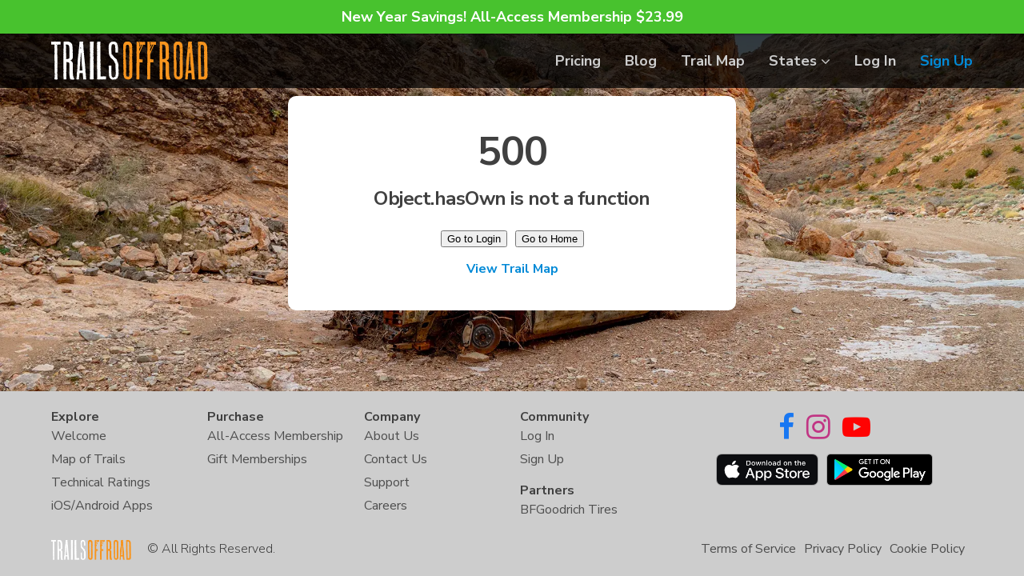

--- FILE ---
content_type: text/html;charset=utf-8
request_url: https://www.trailsoffroad.com/US/arizona/trails/5673-pas-pocket
body_size: 335869
content:
<!DOCTYPE html><html  lang="en"><head><meta charset="utf-8">
<meta name="viewport" content="width=device-width, initial-scale=1, maximum-scale=1, user-scalable=0">
<title>Pa&#x27;s Pocket, Arizona | GPS Map, Photos &amp; Reviews</title>
<script src="https://use.fontawesome.com/02899ebb6f.js" async defer></script>
<script src="https://apis.google.com/js/platform.js" async defer></script>
<script src="https://appleid.cdn-apple.com/appleauth/static/jsapi/appleid/1/en_US/appleid.auth.js" async defer></script>
<script src="/js/fb-auth.js" async defer></script>
<script src="/js/fb-pixel.js" async defer></script>
<script src="https://static.klaviyo.com/onsite/js/klaviyo.js?company_id=XvqTX7" async></script>
<link rel="stylesheet" href="https://fonts.googleapis.com/css?family=Nunito+Sans:300,400,500,600,700,800,900">
<style>.red-text{color:#dd0426}.yellow-text{color:#f0c21b!important}.green-text{color:#399924!important}.orange-text{color:#f7941d!important}.purple-text{color:#5c0099!important}.grey-text{color:#a6a6a6!important}.dark-grey-text{color:#8d8d8d!important}.black-text{color:#404040!important}.white-text{color:#fff!important}.blue-text{color:#028ad7!important}.facebook{color:#1877f2!important}.instagram{color:#c13584!important}.youtube{color:#ff0302!important}.transparent-red-bg{background:#dd042680!important}.transparent-green-bg{background:#49b73380!important}.red-bg{background:#dd0426}.yellow-bg{background:#f0c21b}.orange-bg{background:#f7941d}.light-orange-bg{background:#fef1e2}.green-bg{background:#48c22e}.grey-bg{background:#e6e6e6}.light-grey-bg{background:#f3f3f3}.black-bg{background:#404040}.dark-black-bg{background:#202020}.actual-black-bg{background:#000}.light-blue-bg{background:#d9f1ff}.white-bg{background:#fff}.logo,img{vertical-align:middle}.logo{background:url(https://images-prod.trailsoffroad.com/static/logo-transparent.png) no-repeat;display:inline-block;height:48px;width:196px}.br-image{border-radius:4px;cursor:pointer}.br-image:hover{box-shadow:0 0 .5rem gray}.thumbnail.limit-size{width:125px}.thumbnail img{border-radius:1rem;max-height:125px;max-width:100%}@media screen and (max-width:768px){.logo{background-size:130px 32px;height:32px;width:130px}}.container{margin:0 auto;max-width:1600px;padding:0 20px;position:relative;width:100%}.container.main{padding-top:68px!important}@media (max-width:768px){.container.main{padding-top:52px!important}}.container{padding:0;width:90%}.container.double{width:80%}.container.triple{width:70%}@font-face{font-family:Norwester;src:url(https://s3.us-west-2.amazonaws.com/images-prod.trailsoffroad.com/fonts/norwester.otf) format("opentype")}@font-face{font-family:Thousand Sticks;src:url(https://s3.us-west-2.amazonaws.com/images-prod.trailsoffroad.com/fonts/thousandstickswf-webfont.03eff29.woff) format("woff")}h1,h2,h3,h4,h5,h6{font-weight:700;margin-top:0}h1{font-size:3.3rem;line-height:1.2;margin-bottom:2rem}h1,h2{letter-spacing:-.1rem}h2{font-size:3rem;line-height:1.25;margin-bottom:1.75rem}h3{font-size:2.7rem;letter-spacing:-.1rem;line-height:1.3;margin-bottom:1.5rem}h4{font-size:2.4rem;letter-spacing:-.08rem;line-height:1.35;margin-bottom:1.25rem}h5{font-size:2.1rem;letter-spacing:-.05rem;line-height:1.5;margin-bottom:1rem}h6{font-size:1.8rem;letter-spacing:0;line-height:1.6;margin-bottom:.5rem}@media (min-width:550px){h1{font-size:5rem}h2{font-size:4.2rem}h3{font-size:3.5rem}h4{font-size:2.8rem}h5{font-size:2.4rem}h6{font-size:2rem}}p{margin-top:0}a{color:#028ad7;font-weight:700;text-decoration:none}a:hover{color:#026aa4}a.disabled,a[disabled]{cursor:not-allowed;opacity:.65!important}.text-center{text-align:center}.text-strikethrough{text-decoration:line-through}.text-underline{text-decoration:underline}.text-right{text-align:right}.text-left{text-align:left}.small-text{font-size:.8em!important}.big-text{font-size:1.125em!important}.semi-bold{font-weight:500}.bold{font-weight:700}.extra-bold{font-weight:900}.text-uppercase{text-transform:uppercase}.text-capitalize{text-transform:capitalize}.italic{font-style:italic}.fa-spin{text-align:center}.ellipsis{overflow:hidden;text-overflow:ellipsis;white-space:nowrap}.not-bold,.not-bold a{font-weight:400}.norwester{font-family:Norwester}.thousand-sticks{font-family:Thousand Sticks;font-weight:400;letter-spacing:.5rem;line-height:normal;margin:0}b,strong{font-weight:700}.button:not(.maplibregl-popup-close-button,[class^=p-galleria-]),button:not(.maplibregl-popup-close-button,[class^=p-galleria-]),input[type=button]:not(.maplibregl-popup-close-button,[class^=p-galleria-]),input[type=submit]:not(.maplibregl-popup-close-button,[class^=p-galleria-]){background:#fff;border:1px solid grey;border-radius:8px;color:#4d4d4d;cursor:pointer;display:inline-block;font-family:inherit;font-size:1.6rem;font-weight:600;line-height:normal;padding:.75rem 1.5rem;text-align:center;text-decoration:none;transition:all .125s}.button:not(.maplibregl-popup-close-button,[class^=p-galleria-]).disabled,.button:not(.maplibregl-popup-close-button,[class^=p-galleria-]):disabled,.button:not(.maplibregl-popup-close-button,[class^=p-galleria-])[disabled],button:not(.maplibregl-popup-close-button,[class^=p-galleria-]).disabled,button:not(.maplibregl-popup-close-button,[class^=p-galleria-]):disabled,button:not(.maplibregl-popup-close-button,[class^=p-galleria-])[disabled],input[type=button]:not(.maplibregl-popup-close-button,[class^=p-galleria-]).disabled,input[type=button]:not(.maplibregl-popup-close-button,[class^=p-galleria-]):disabled,input[type=button]:not(.maplibregl-popup-close-button,[class^=p-galleria-])[disabled],input[type=submit]:not(.maplibregl-popup-close-button,[class^=p-galleria-]).disabled,input[type=submit]:not(.maplibregl-popup-close-button,[class^=p-galleria-]):disabled,input[type=submit]:not(.maplibregl-popup-close-button,[class^=p-galleria-])[disabled]{cursor:not-allowed;opacity:.65;pointer-events:none}.button:not(.maplibregl-popup-close-button,[class^=p-galleria-]):focus,.button:not(.maplibregl-popup-close-button,[class^=p-galleria-]):hover,button:not(.maplibregl-popup-close-button,[class^=p-galleria-]):focus,button:not(.maplibregl-popup-close-button,[class^=p-galleria-]):hover,input[type=button]:not(.maplibregl-popup-close-button,[class^=p-galleria-]):focus,input[type=button]:not(.maplibregl-popup-close-button,[class^=p-galleria-]):hover,input[type=submit]:not(.maplibregl-popup-close-button,[class^=p-galleria-]):focus,input[type=submit]:not(.maplibregl-popup-close-button,[class^=p-galleria-]):hover{border-color:#1a1a1a;color:#1a1a1a;outline:0}.button:not(.maplibregl-popup-close-button,[class^=p-galleria-]).no-action,button:not(.maplibregl-popup-close-button,[class^=p-galleria-]).no-action,input[type=button]:not(.maplibregl-popup-close-button,[class^=p-galleria-]).no-action,input[type=submit]:not(.maplibregl-popup-close-button,[class^=p-galleria-]).no-action{background-color:#fff}.button:not(.maplibregl-popup-close-button,[class^=p-galleria-]).primary,button:not(.maplibregl-popup-close-button,[class^=p-galleria-]).primary,input[type=button]:not(.maplibregl-popup-close-button,[class^=p-galleria-]).primary,input[type=submit]:not(.maplibregl-popup-close-button,[class^=p-galleria-]).primary{background-color:#028ad7;border-color:#028ad7;color:#fff}.button:not(.maplibregl-popup-close-button,[class^=p-galleria-]).primary:hover,button:not(.maplibregl-popup-close-button,[class^=p-galleria-]).primary:hover,input[type=button]:not(.maplibregl-popup-close-button,[class^=p-galleria-]).primary:hover,input[type=submit]:not(.maplibregl-popup-close-button,[class^=p-galleria-]).primary:hover{background-color:#026aa4;border-color:#026aa4}.button:not(.maplibregl-popup-close-button,[class^=p-galleria-]).primary-light,button:not(.maplibregl-popup-close-button,[class^=p-galleria-]).primary-light,input[type=button]:not(.maplibregl-popup-close-button,[class^=p-galleria-]).primary-light,input[type=submit]:not(.maplibregl-popup-close-button,[class^=p-galleria-]).primary-light{background-color:#fff;border-color:#028ad7;color:#028ad7}.button:not(.maplibregl-popup-close-button,[class^=p-galleria-]).primary-light:hover,button:not(.maplibregl-popup-close-button,[class^=p-galleria-]).primary-light:hover,input[type=button]:not(.maplibregl-popup-close-button,[class^=p-galleria-]).primary-light:hover,input[type=submit]:not(.maplibregl-popup-close-button,[class^=p-galleria-]).primary-light:hover{border-color:#026aa4;color:#026aa4}.button:not(.maplibregl-popup-close-button,[class^=p-galleria-]).secondary,button:not(.maplibregl-popup-close-button,[class^=p-galleria-]).secondary,input[type=button]:not(.maplibregl-popup-close-button,[class^=p-galleria-]).secondary,input[type=submit]:not(.maplibregl-popup-close-button,[class^=p-galleria-]).secondary{background-color:#399924;border-color:#399924;color:#fff}.button:not(.maplibregl-popup-close-button,[class^=p-galleria-]).secondary:hover,button:not(.maplibregl-popup-close-button,[class^=p-galleria-]).secondary:hover,input[type=button]:not(.maplibregl-popup-close-button,[class^=p-galleria-]).secondary:hover,input[type=submit]:not(.maplibregl-popup-close-button,[class^=p-galleria-]).secondary:hover{background-color:#2a701a;border-color:#2a701a}.button:not(.maplibregl-popup-close-button,[class^=p-galleria-]).warning,button:not(.maplibregl-popup-close-button,[class^=p-galleria-]).warning,input[type=button]:not(.maplibregl-popup-close-button,[class^=p-galleria-]).warning,input[type=submit]:not(.maplibregl-popup-close-button,[class^=p-galleria-]).warning{background-color:#f0c21b;border-color:#f0c21b;color:#fff}.button:not(.maplibregl-popup-close-button,[class^=p-galleria-]).warning:hover,button:not(.maplibregl-popup-close-button,[class^=p-galleria-]).warning:hover,input[type=button]:not(.maplibregl-popup-close-button,[class^=p-galleria-]).warning:hover,input[type=submit]:not(.maplibregl-popup-close-button,[class^=p-galleria-]).warning:hover{background-color:#cba20d;border-color:#cba20d}.button:not(.maplibregl-popup-close-button,[class^=p-galleria-]).secondary-light,button:not(.maplibregl-popup-close-button,[class^=p-galleria-]).secondary-light,input[type=button]:not(.maplibregl-popup-close-button,[class^=p-galleria-]).secondary-light,input[type=submit]:not(.maplibregl-popup-close-button,[class^=p-galleria-]).secondary-light{background-color:#fff;border-color:#399924;color:#399924}.button:not(.maplibregl-popup-close-button,[class^=p-galleria-]).secondary-light:hover,button:not(.maplibregl-popup-close-button,[class^=p-galleria-]).secondary-light:hover,input[type=button]:not(.maplibregl-popup-close-button,[class^=p-galleria-]).secondary-light:hover,input[type=submit]:not(.maplibregl-popup-close-button,[class^=p-galleria-]).secondary-light:hover{border-color:#2a701a;color:#2a701a}.button:not(.maplibregl-popup-close-button,[class^=p-galleria-]).black,button:not(.maplibregl-popup-close-button,[class^=p-galleria-]).black,input[type=button]:not(.maplibregl-popup-close-button,[class^=p-galleria-]).black,input[type=submit]:not(.maplibregl-popup-close-button,[class^=p-galleria-]).black{background-color:#202020;border-color:#202020;color:#fff}.button:not(.maplibregl-popup-close-button,[class^=p-galleria-]).black:hover,button:not(.maplibregl-popup-close-button,[class^=p-galleria-]).black:hover,input[type=button]:not(.maplibregl-popup-close-button,[class^=p-galleria-]).black:hover,input[type=submit]:not(.maplibregl-popup-close-button,[class^=p-galleria-]).black:hover{background-color:#070707;border-color:#070707}.button:not(.maplibregl-popup-close-button,[class^=p-galleria-]).gaia-button,button:not(.maplibregl-popup-close-button,[class^=p-galleria-]).gaia-button,input[type=button]:not(.maplibregl-popup-close-button,[class^=p-galleria-]).gaia-button,input[type=submit]:not(.maplibregl-popup-close-button,[class^=p-galleria-]).gaia-button{background:#fff;border-color:#2d5e38;color:#2d5e38}.button:not(.maplibregl-popup-close-button,[class^=p-galleria-]).gaia-button img,button:not(.maplibregl-popup-close-button,[class^=p-galleria-]).gaia-button img,input[type=button]:not(.maplibregl-popup-close-button,[class^=p-galleria-]).gaia-button img,input[type=submit]:not(.maplibregl-popup-close-button,[class^=p-galleria-]).gaia-button img{height:24px}.button:not(.maplibregl-popup-close-button,[class^=p-galleria-]).gaia-button:hover,button:not(.maplibregl-popup-close-button,[class^=p-galleria-]).gaia-button:hover,input[type=button]:not(.maplibregl-popup-close-button,[class^=p-galleria-]).gaia-button:hover,input[type=submit]:not(.maplibregl-popup-close-button,[class^=p-galleria-]).gaia-button:hover{border-color:#3e804d;color:#3e804d}.button:not(.maplibregl-popup-close-button,[class^=p-galleria-]).gaia-button.small-button img,button:not(.maplibregl-popup-close-button,[class^=p-galleria-]).gaia-button.small-button img,input[type=button]:not(.maplibregl-popup-close-button,[class^=p-galleria-]).gaia-button.small-button img,input[type=submit]:not(.maplibregl-popup-close-button,[class^=p-galleria-]).gaia-button.small-button img{height:14px}.button:not(.maplibregl-popup-close-button,[class^=p-galleria-]).jeep-button,button:not(.maplibregl-popup-close-button,[class^=p-galleria-]).jeep-button,input[type=button]:not(.maplibregl-popup-close-button,[class^=p-galleria-]).jeep-button,input[type=submit]:not(.maplibregl-popup-close-button,[class^=p-galleria-]).jeep-button{background:#485f2b;border-color:#485f2b;color:#fff}.button:not(.maplibregl-popup-close-button,[class^=p-galleria-]).jeep-button:hover,button:not(.maplibregl-popup-close-button,[class^=p-galleria-]).jeep-button:hover,input[type=button]:not(.maplibregl-popup-close-button,[class^=p-galleria-]).jeep-button:hover,input[type=submit]:not(.maplibregl-popup-close-button,[class^=p-galleria-]).jeep-button:hover{background-color:#63823b;border-color:#63823b}.button:not(.maplibregl-popup-close-button,[class^=p-galleria-]).bfg-button,button:not(.maplibregl-popup-close-button,[class^=p-galleria-]).bfg-button,input[type=button]:not(.maplibregl-popup-close-button,[class^=p-galleria-]).bfg-button,input[type=submit]:not(.maplibregl-popup-close-button,[class^=p-galleria-]).bfg-button{background:#e01e1b;border-color:#e01e1b;color:#fff}.button:not(.maplibregl-popup-close-button,[class^=p-galleria-]).bfg-button:hover,button:not(.maplibregl-popup-close-button,[class^=p-galleria-]).bfg-button:hover,input[type=button]:not(.maplibregl-popup-close-button,[class^=p-galleria-]).bfg-button:hover,input[type=submit]:not(.maplibregl-popup-close-button,[class^=p-galleria-]).bfg-button:hover{background:#e94845;border-color:#e94845}.button:not(.maplibregl-popup-close-button,[class^=p-galleria-]).aa,button:not(.maplibregl-popup-close-button,[class^=p-galleria-]).aa,input[type=button]:not(.maplibregl-popup-close-button,[class^=p-galleria-]).aa,input[type=submit]:not(.maplibregl-popup-close-button,[class^=p-galleria-]).aa{background-color:#404040;border-color:#404040;color:#f7941d}.button:not(.maplibregl-popup-close-button,[class^=p-galleria-]).cta-button,button:not(.maplibregl-popup-close-button,[class^=p-galleria-]).cta-button,input[type=button]:not(.maplibregl-popup-close-button,[class^=p-galleria-]).cta-button,input[type=submit]:not(.maplibregl-popup-close-button,[class^=p-galleria-]).cta-button{background-color:#f7941d;border-color:#f7941d;color:#fff}.button:not(.maplibregl-popup-close-button,[class^=p-galleria-]).cta-button:hover,button:not(.maplibregl-popup-close-button,[class^=p-galleria-]).cta-button:hover,input[type=button]:not(.maplibregl-popup-close-button,[class^=p-galleria-]).cta-button:hover,input[type=submit]:not(.maplibregl-popup-close-button,[class^=p-galleria-]).cta-button:hover{background-color:#d97a08;border-color:#d97a08}.button:not(.maplibregl-popup-close-button,[class^=p-galleria-]).cta-button.disabled,.button:not(.maplibregl-popup-close-button,[class^=p-galleria-]).cta-button:disabled,.button:not(.maplibregl-popup-close-button,[class^=p-galleria-]).cta-button[disabled],button:not(.maplibregl-popup-close-button,[class^=p-galleria-]).cta-button.disabled,button:not(.maplibregl-popup-close-button,[class^=p-galleria-]).cta-button:disabled,button:not(.maplibregl-popup-close-button,[class^=p-galleria-]).cta-button[disabled],input[type=button]:not(.maplibregl-popup-close-button,[class^=p-galleria-]).cta-button.disabled,input[type=button]:not(.maplibregl-popup-close-button,[class^=p-galleria-]).cta-button:disabled,input[type=button]:not(.maplibregl-popup-close-button,[class^=p-galleria-]).cta-button[disabled],input[type=submit]:not(.maplibregl-popup-close-button,[class^=p-galleria-]).cta-button.disabled,input[type=submit]:not(.maplibregl-popup-close-button,[class^=p-galleria-]).cta-button:disabled,input[type=submit]:not(.maplibregl-popup-close-button,[class^=p-galleria-]).cta-button[disabled]{background-color:gray;border-color:gray}.button:not(.maplibregl-popup-close-button,[class^=p-galleria-]).transparent,button:not(.maplibregl-popup-close-button,[class^=p-galleria-]).transparent,input[type=button]:not(.maplibregl-popup-close-button,[class^=p-galleria-]).transparent,input[type=submit]:not(.maplibregl-popup-close-button,[class^=p-galleria-]).transparent{background-color:transparent;border-color:#fff;color:#fff}.button:not(.maplibregl-popup-close-button,[class^=p-galleria-]).error,button:not(.maplibregl-popup-close-button,[class^=p-galleria-]).error,input[type=button]:not(.maplibregl-popup-close-button,[class^=p-galleria-]).error,input[type=submit]:not(.maplibregl-popup-close-button,[class^=p-galleria-]).error{background-color:#dd0426;border-color:#dd0426;color:#fff}.button:not(.maplibregl-popup-close-button,[class^=p-galleria-]).error:hover,button:not(.maplibregl-popup-close-button,[class^=p-galleria-]).error:hover,input[type=button]:not(.maplibregl-popup-close-button,[class^=p-galleria-]).error:hover,input[type=submit]:not(.maplibregl-popup-close-button,[class^=p-galleria-]).error:hover{background-color:#ab031d;border-color:#ab031d}.button:not(.maplibregl-popup-close-button,[class^=p-galleria-]).error-light,button:not(.maplibregl-popup-close-button,[class^=p-galleria-]).error-light,input[type=button]:not(.maplibregl-popup-close-button,[class^=p-galleria-]).error-light,input[type=submit]:not(.maplibregl-popup-close-button,[class^=p-galleria-]).error-light{background-color:#fff;border-color:#dd0426;color:#dd0426}.button:not(.maplibregl-popup-close-button,[class^=p-galleria-]).error-light:hover,button:not(.maplibregl-popup-close-button,[class^=p-galleria-]).error-light:hover,input[type=button]:not(.maplibregl-popup-close-button,[class^=p-galleria-]).error-light:hover,input[type=submit]:not(.maplibregl-popup-close-button,[class^=p-galleria-]).error-light:hover{border-color:#ab031d;color:#ab031d}.button:not(.maplibregl-popup-close-button,[class^=p-galleria-]).small-button,button:not(.maplibregl-popup-close-button,[class^=p-galleria-]).small-button,input[type=button]:not(.maplibregl-popup-close-button,[class^=p-galleria-]).small-button,input[type=submit]:not(.maplibregl-popup-close-button,[class^=p-galleria-]).small-button{font-size:.66em;padding:.375rem}.button:not(.maplibregl-popup-close-button,[class^=p-galleria-]).medium-button,button:not(.maplibregl-popup-close-button,[class^=p-galleria-]).medium-button,input[type=button]:not(.maplibregl-popup-close-button,[class^=p-galleria-]).medium-button,input[type=submit]:not(.maplibregl-popup-close-button,[class^=p-galleria-]).medium-button{font-size:.8em;padding:.5rem 1rem}.button:not(.maplibregl-popup-close-button,[class^=p-galleria-]).clear,button:not(.maplibregl-popup-close-button,[class^=p-galleria-]).clear,input[type=button]:not(.maplibregl-popup-close-button,[class^=p-galleria-]).clear,input[type=submit]:not(.maplibregl-popup-close-button,[class^=p-galleria-]).clear{background-color:transparent}.button:not(.maplibregl-popup-close-button,[class^=p-galleria-]).clear.white,button:not(.maplibregl-popup-close-button,[class^=p-galleria-]).clear.white,input[type=button]:not(.maplibregl-popup-close-button,[class^=p-galleria-]).clear.white,input[type=submit]:not(.maplibregl-popup-close-button,[class^=p-galleria-]).clear.white{border-color:#fff;color:#fff}.button:not(.maplibregl-popup-close-button,[class^=p-galleria-]).clear.white:hover,button:not(.maplibregl-popup-close-button,[class^=p-galleria-]).clear.white:hover,input[type=button]:not(.maplibregl-popup-close-button,[class^=p-galleria-]).clear.white:hover,input[type=submit]:not(.maplibregl-popup-close-button,[class^=p-galleria-]).clear.white:hover{border-color:#e6e6e6;color:#e6e6e6}.button:not(.maplibregl-popup-close-button,[class^=p-galleria-]).grey,button:not(.maplibregl-popup-close-button,[class^=p-galleria-]).grey,input[type=button]:not(.maplibregl-popup-close-button,[class^=p-galleria-]).grey,input[type=submit]:not(.maplibregl-popup-close-button,[class^=p-galleria-]).grey{background-color:#a6a6a6;border-color:#a6a6a6;color:#fff}.button:not(.maplibregl-popup-close-button,[class^=p-galleria-]).wide,button:not(.maplibregl-popup-close-button,[class^=p-galleria-]).wide,input[type=button]:not(.maplibregl-popup-close-button,[class^=p-galleria-]).wide,input[type=submit]:not(.maplibregl-popup-close-button,[class^=p-galleria-]).wide{padding-left:4rem;padding-right:4rem}.gpx-download{padding:.1rem .5rem}@media (max-width:768px){.button,button,input[type=button],input[type=submit]{padding:.5rem 1rem}.button.gaia-button img,button.gaia-button img,input[type=button].gaia-button img,input[type=submit].gaia-button img{height:18px}}.button-group .button,.button-group button{margin-bottom:.5rem}.button-group .button:not(:last-child),.button-group button:not(:last-child){margin-right:1rem}input[type=text]{display:block}input::-webkit-inner-spin-button,input::-webkit-outer-spin-button{-webkit-appearance:none;-moz-appearance:none;appearance:none;margin:0}input[type=date],input[type=email],input[type=number],input[type=password],input[type=search],input[type=tel],input[type=text],input[type=url],select,textarea{background:#fff;border:1px solid #cdcdcd;border-radius:8px;box-shadow:none;color:inherit;font-family:inherit;font-size:100%;font-weight:300;line-height:normal;padding:.75rem;width:100%}input[type=date]:focus,input[type=email]:focus,input[type=number]:focus,input[type=password]:focus,input[type=search]:focus,input[type=tel]:focus,input[type=text]:focus,input[type=url]:focus,select:focus,textarea:focus{border:1px solid #0fa7fd;outline:0}input[type=date][disabled],input[type=email][disabled],input[type=number][disabled],input[type=password][disabled],input[type=search][disabled],input[type=tel][disabled],input[type=text][disabled],input[type=url][disabled],select[disabled],textarea[disabled]{background:#fbfbfb;cursor:not-allowed;opacity:.75}@media (min-width:550px){input[type=date],input[type=email],input[type=number],input[type=password],input[type=search],input[type=tel],input[type=text],input[type=url],select{height:42px}}label,legend{display:block;font-weight:600;margin-bottom:.25rem}fieldset{background:#fbfbfb;border:1px solid #cdcdcd;border-radius:8px}select{-webkit-appearance:none;-moz-appearance:none;appearance:none;padding-right:3rem}textarea{background:#fff;min-height:300px;resize:vertical}textarea[disabled]{opacity:.75}textarea.no-min{min-height:auto}input[type=checkbox],input[type=radio]{display:inline-block;vertical-align:middle}hr{border:solid #cdcdcd;border-width:2px 0 0;margin:2rem 0}hr.small{margin:1rem 0}hr.thin{border-top-width:1px}hr.orange{border-color:#f7941d}br.small{content:"";display:block;margin-bottom:1rem}.recurly-element-card{border:1px solid #cdcdcd!important;border-radius:8px!important;height:42px!important;margin-top:0!important}.recurly-element-card.recurly-element-invalid{border-color:#dd0426!important}.gpay-card-info-animation-container{z-index:1!important}.action-input{position:relative}.action-input .action{line-height:0;position:absolute;right:1rem;top:50%;transform:translateY(-50%)}.toggle-group{align-items:stretch;border:1px solid #cdcdcd;border-radius:8px;display:flex;overflow:hidden}.toggle-group>*{align-items:center;display:flex;padding:0 1rem}.toggle-group>:not(:last-child){border-right:1px solid #cdcdcd}.action-button{background:#00000080;border-radius:50%;color:#fff;cursor:pointer;height:32px;width:32px}.action-button:hover{color:#fff}.action-button>*{position:absolute}.action-button>*,.list-icon{left:50%;top:50%;transform:translate(-50%,-50%)}.list-icon{font-size:4rem!important}.list-preview-photo{background-color:#e6e6e6;border-radius:5px;height:35px;width:35px}.list-role{border-radius:1rem;padding:1rem}table{border-collapse:collapse;width:100%}table tr td{padding:2px}table.regular{text-align:left}table.regular tr{border-bottom:1px solid #cdcdcd}table.regular tr td,table.regular tr th{padding:1rem}table.info>tbody>tr th{background:#cdcdcd;padding:.5rem 1rem;text-align:left}table.info>tbody>tr td{padding:.5rem 1rem}table.info>tbody>tr td:first-child{font-weight:600}table.info>tbody>tr td:last-child{width:100%}table.info>tbody>tr:nth-child(odd){background:#f3f3f3}table.info>tbody>tr:nth-child(2n){background:#fff}table.checkbox-table tr{margin:0 0 .5rem .25rem}table.checkbox-table tr i{color:#399924;font-size:1.25em;margin-right:1rem}table.checkbox-table tr.disabled{opacity:.25}table.checkbox-table tr.disabled i{color:inherit}table.checkbox-table tr td:last-child{width:100%}table.no-border tr{border:none}.cell-error{background:#fb193d}.cell-warning{background:#f0c21b}.cell-success{background:#54d039}.cell-padding{padding:.5rem}.block{display:block!important}.inline-block{display:inline-block!important}.va-text-top{vertical-align:text-top!important}.va-middle{vertical-align:middle!important}.quarter-space-under{margin-bottom:.25rem}.half-space-under{margin-bottom:.5rem}.space-under{margin-bottom:1rem}.segment{margin-bottom:2rem}.segment-2x{margin-bottom:4rem}.quarter-section{padding:1rem 0}.half-section{padding:2rem 0}.section{padding:4rem 0}.section.bb:not(:last-child){border-bottom:2px solid #cdcdcd}.section-2x{padding:6rem 0}.section-3x{padding:8rem 0}.well{background:#f3f3f3;border-radius:1rem;padding:1.5rem}.well.x2{padding:3rem}.well.x3{padding:4.5rem}.well.white-well{background:#fff}.auto-width{width:auto!important}.full-width{width:100%}.full-height{height:100%}.max-full-width{max-width:100%}.max-full-height{max-height:100%}.no-margin{margin:0!important}.no-padding{padding:0!important}.no-border{border:0!important}.no-wrap{white-space:nowrap}.background-cover{height:100%;position:fixed;width:100%}.overflow-auto{overflow:auto}.overflow-y-auto{overflow-y:auto}.overflow-y-hidden{overflow-y:hidden}.overflow-hidden{overflow:hidden}.overflow-x-auto{overflow-x:auto}.overflow-x-hidden{overflow-x:hidden}.container:after,.row:after{clear:both;content:"";display:table}.box-shadow{box-shadow:0 2px 2px #00000024,0 1px 5px #0000001f,0 3px 1px -2px #0003}.map-box-shadow{box-shadow:0 10px 20px #00000030,0 6px 6px #0000003b}.clickable{cursor:pointer}ol,ul{margin-left:2rem;margin-top:0;padding-left:0}ol li,ul li{margin-bottom:.4rem}ul.dashed{list-style:none}ul.dashed li:before{content:"- "}.breadcrumbs{color:#9a9a9a;font-weight:700}.breadcrumbs ul{list-style:none!important;margin:0}.breadcrumbs ul li{display:inline-block;margin:0}.breadcrumbs ul li,.breadcrumbs ul li *{vertical-align:middle}.breadcrumbs ul li+li:before{content:"";font-family:tor-icon!important;font-size:1.25em;padding:0 .75rem;vertical-align:middle}.hide{opacity:0;visibility:hidden}.hide.show{opacity:1;visibility:visible}.p-relative{position:relative}.p-absolute{position:absolute}.bp-top{background-position:top}.bp-center{background-position:50%}.bp-bottom{background-position:bottom}.bs-cover{background-size:cover!important}.read-more{background:linear-gradient(#fff0,#fff);bottom:0}.editr{min-height:250px}.stoplight{border-radius:50%;display:inline-block;height:16px;width:16px}.stoplight.large{height:40px;width:40px}.aa-prompt,.all-access-info{border:3px solid #f7941d;border-radius:8px;padding:1rem}.all-access-info{padding:3rem}.all-access-info.scout{border-color:#028ad7}.blur{-moz-filter:blur(4px);-o-filter:blur(4px);-ms-filter:blur(4px);filter:blur(4px);pointer-events:none}.to-announcement img{max-width:100%}.sticky-box{position:sticky;top:88px;z-index:2}.base-overlay,.black-overlay,.gradient{position:relative}.base-overlay:before,.black-overlay:before,.gradient:before{content:"";height:100%;left:0;position:absolute;right:0;top:0}.black-overlay:before{background:#00000080}.gradient:before{background:linear-gradient(180deg,transparent 0,#202020)}.gradient.half-gradient:before{background:linear-gradient(180deg,transparent 40%,#202020)}.gradient.black-gradient:before{background:linear-gradient(180deg,transparent 0,#000)}.gradient.reverse:before{transform:rotate(180deg)}.text-divider{align-items:center;display:flex}.text-divider:after,.text-divider:before{background-color:#cdcdcd;content:"";flex-grow:1;height:1px;margin-top:1px}.text-divider:before{margin-right:1rem}.text-divider:after{margin-left:1rem}.white-blur{position:relative}.white-blur:after{background:linear-gradient(180deg,#8ba72000,#fff);bottom:0;content:"";height:100%;left:0;position:absolute;right:0}.v-popper{display:inline-block}.v-popper--theme-dropdown .v-popper__inner{padding:1rem 1.25rem}.legend-swatch{border:1px solid transparent;flex-shrink:0;height:2.25rem;width:2.25rem}.legend-swatch .trail-type{border-bottom-color:#404040;border-bottom-width:5px}.legend-swatch .trail-type.dashed{border-bottom-style:dashed}.legend-swatch .trail-type.solid{border-bottom-style:solid}.legend-swatch .trail-type.thin{border-bottom-width:2.5px}.legend-swatch .trail-type.grey{border-bottom-color:#878787}.legend-swatch.large{height:3.375rem;width:3.375rem}.button,a,button,i{-webkit-tap-highlight-color:rgba(255,255,255,0);-webkit-touch-callout:none;-webkit-user-select:none;-moz-user-select:none;user-select:none}.flex{display:flex}.flex.wrap{flex-wrap:wrap}.flex.spacing>:not(:last-child){margin-right:1rem}.flex.half-spacing>:not(:last-child){margin-right:.5rem}.flex.quarter-spacing>:not(:last-child){margin-right:.25rem}.flex.spacing-2x>:not(:last-child){margin-right:2rem}.flex.spacing-3x>:not(:last-child){margin-right:3rem}.flex.spacing-4x>:not(:last-child){margin-right:4rem}.flex.spacing-5x>:not(:last-child){margin-right:5rem}.flex.spacing-6x>:not(:last-child){margin-right:6rem}.direction-column{flex-direction:column!important}.direction-column-reverse{flex-direction:column-reverse!important}.direction-row-reverse{flex-direction:row-reverse!important}.space-around{justify-content:space-around}.space-between{justify-content:space-between}.va-top{align-items:flex-start}.center-vertically{align-items:center}.center-baseline{align-items:baseline}.va-bottom{align-items:flex-end}.center-horizontally{justify-content:center}.align-self-bottom{align-self:end}.align-items-stretch{align-items:stretch}.right{margin-left:auto!important}.shrink-0{flex-shrink:0}.flex-auto{flex:1 0 auto}.flex-1{flex:1;width:100%}.flex-2{flex:2;width:100%}.flex-3{flex:3;width:100%}.flex-4{flex:4;width:100%}.flex-5{flex:5;width:100%}.flex-6{flex:6;width:100%}.flex-row{display:flex;flex-direction:column;flex-wrap:wrap;margin:-1rem}.flex-row>*{margin:1rem;max-width:calc(100% - 2rem)}.flex-row.no-break{flex-direction:row}.flex-row.no-spacing{margin:0}.flex-row.no-spacing>*{margin:0;max-width:100%}.flex-row.spacing-2x{margin:-2rem}.flex-row.spacing-2x>*{margin:2rem;max-width:calc(100% - 4rem)}.flex-row.spacing-3x{margin:-2rem}.flex-row.spacing-3x>*{margin:3rem;max-width:calc(100% - 6rem)}.flex-row.spacing-4x{margin:-2rem}.flex-row.spacing-4x>*{margin:4rem;max-width:calc(100% - 8rem)}.flex-row.spacing-5x{margin:-2rem}.flex-row.spacing-5x>*{margin:5rem;max-width:calc(100% - 10rem)}.flex-row.spacing-6x{margin:-2rem}.flex-row.spacing-6x>*{margin:6rem;max-width:calc(100% - 12rem)}@media (min-width:550px){.flex-row:not(.tablet-break){flex-direction:row}.flex-row:not(.tablet-break)>.flex-col-1{flex-basis:calc(8.33333% - 2rem);max-width:calc(8.33333% - 2rem)}.flex-row:not(.tablet-break).no-spacing>.flex-col-1{flex-basis:8.3333333333%;max-width:8.3333333333%}.flex-row:not(.tablet-break).spacing-2x>.flex-col-1{flex-basis:calc(8.33333% - 4rem);max-width:calc(8.33333% - 4rem)}.flex-row:not(.tablet-break).spacing-3x>.flex-col-1{flex-basis:calc(8.33333% - 6rem);max-width:calc(8.33333% - 6rem)}.flex-row:not(.tablet-break).spacing-4x>.flex-col-1{flex-basis:calc(8.33333% - 8rem);max-width:calc(8.33333% - 8rem)}.flex-row:not(.tablet-break).spacing-5x>.flex-col-1{flex-basis:calc(8.33333% - 10rem);max-width:calc(8.33333% - 10rem)}.flex-row:not(.tablet-break).spacing-6x>.flex-col-1{flex-basis:calc(8.33333% - 12rem);max-width:calc(8.33333% - 12rem)}.flex-row:not(.tablet-break)>.flex-col-2{flex-basis:calc(16.66667% - 2rem);max-width:calc(16.66667% - 2rem)}.flex-row:not(.tablet-break).no-spacing>.flex-col-2{flex-basis:16.6666666667%;max-width:16.6666666667%}.flex-row:not(.tablet-break).spacing-2x>.flex-col-2{flex-basis:calc(16.66667% - 4rem);max-width:calc(16.66667% - 4rem)}.flex-row:not(.tablet-break).spacing-3x>.flex-col-2{flex-basis:calc(16.66667% - 6rem);max-width:calc(16.66667% - 6rem)}.flex-row:not(.tablet-break).spacing-4x>.flex-col-2{flex-basis:calc(16.66667% - 8rem);max-width:calc(16.66667% - 8rem)}.flex-row:not(.tablet-break).spacing-5x>.flex-col-2{flex-basis:calc(16.66667% - 10rem);max-width:calc(16.66667% - 10rem)}.flex-row:not(.tablet-break).spacing-6x>.flex-col-2{flex-basis:calc(16.66667% - 12rem);max-width:calc(16.66667% - 12rem)}.flex-row:not(.tablet-break)>.flex-col-3{flex-basis:calc(25% - 2rem);max-width:calc(25% - 2rem)}.flex-row:not(.tablet-break).no-spacing>.flex-col-3{flex-basis:25%;max-width:25%}.flex-row:not(.tablet-break).spacing-2x>.flex-col-3{flex-basis:calc(25% - 4rem);max-width:calc(25% - 4rem)}.flex-row:not(.tablet-break).spacing-3x>.flex-col-3{flex-basis:calc(25% - 6rem);max-width:calc(25% - 6rem)}.flex-row:not(.tablet-break).spacing-4x>.flex-col-3{flex-basis:calc(25% - 8rem);max-width:calc(25% - 8rem)}.flex-row:not(.tablet-break).spacing-5x>.flex-col-3{flex-basis:calc(25% - 10rem);max-width:calc(25% - 10rem)}.flex-row:not(.tablet-break).spacing-6x>.flex-col-3{flex-basis:calc(25% - 12rem);max-width:calc(25% - 12rem)}.flex-row:not(.tablet-break)>.flex-col-4{flex-basis:calc(33.33333% - 2rem);max-width:calc(33.33333% - 2rem)}.flex-row:not(.tablet-break).no-spacing>.flex-col-4{flex-basis:33.3333333333%;max-width:33.3333333333%}.flex-row:not(.tablet-break).spacing-2x>.flex-col-4{flex-basis:calc(33.33333% - 4rem);max-width:calc(33.33333% - 4rem)}.flex-row:not(.tablet-break).spacing-3x>.flex-col-4{flex-basis:calc(33.33333% - 6rem);max-width:calc(33.33333% - 6rem)}.flex-row:not(.tablet-break).spacing-4x>.flex-col-4{flex-basis:calc(33.33333% - 8rem);max-width:calc(33.33333% - 8rem)}.flex-row:not(.tablet-break).spacing-5x>.flex-col-4{flex-basis:calc(33.33333% - 10rem);max-width:calc(33.33333% - 10rem)}.flex-row:not(.tablet-break).spacing-6x>.flex-col-4{flex-basis:calc(33.33333% - 12rem);max-width:calc(33.33333% - 12rem)}.flex-row:not(.tablet-break)>.flex-col-5{flex-basis:calc(41.66667% - 2rem);max-width:calc(41.66667% - 2rem)}.flex-row:not(.tablet-break).no-spacing>.flex-col-5{flex-basis:41.6666666667%;max-width:41.6666666667%}.flex-row:not(.tablet-break).spacing-2x>.flex-col-5{flex-basis:calc(41.66667% - 4rem);max-width:calc(41.66667% - 4rem)}.flex-row:not(.tablet-break).spacing-3x>.flex-col-5{flex-basis:calc(41.66667% - 6rem);max-width:calc(41.66667% - 6rem)}.flex-row:not(.tablet-break).spacing-4x>.flex-col-5{flex-basis:calc(41.66667% - 8rem);max-width:calc(41.66667% - 8rem)}.flex-row:not(.tablet-break).spacing-5x>.flex-col-5{flex-basis:calc(41.66667% - 10rem);max-width:calc(41.66667% - 10rem)}.flex-row:not(.tablet-break).spacing-6x>.flex-col-5{flex-basis:calc(41.66667% - 12rem);max-width:calc(41.66667% - 12rem)}.flex-row:not(.tablet-break)>.flex-col-6{flex-basis:calc(50% - 2rem);max-width:calc(50% - 2rem)}.flex-row:not(.tablet-break).no-spacing>.flex-col-6{flex-basis:50%;max-width:50%}.flex-row:not(.tablet-break).spacing-2x>.flex-col-6{flex-basis:calc(50% - 4rem);max-width:calc(50% - 4rem)}.flex-row:not(.tablet-break).spacing-3x>.flex-col-6{flex-basis:calc(50% - 6rem);max-width:calc(50% - 6rem)}.flex-row:not(.tablet-break).spacing-4x>.flex-col-6{flex-basis:calc(50% - 8rem);max-width:calc(50% - 8rem)}.flex-row:not(.tablet-break).spacing-5x>.flex-col-6{flex-basis:calc(50% - 10rem);max-width:calc(50% - 10rem)}.flex-row:not(.tablet-break).spacing-6x>.flex-col-6{flex-basis:calc(50% - 12rem);max-width:calc(50% - 12rem)}.flex-row:not(.tablet-break)>.flex-col-7{flex-basis:calc(58.33333% - 2rem);max-width:calc(58.33333% - 2rem)}.flex-row:not(.tablet-break).no-spacing>.flex-col-7{flex-basis:58.3333333333%;max-width:58.3333333333%}.flex-row:not(.tablet-break).spacing-2x>.flex-col-7{flex-basis:calc(58.33333% - 4rem);max-width:calc(58.33333% - 4rem)}.flex-row:not(.tablet-break).spacing-3x>.flex-col-7{flex-basis:calc(58.33333% - 6rem);max-width:calc(58.33333% - 6rem)}.flex-row:not(.tablet-break).spacing-4x>.flex-col-7{flex-basis:calc(58.33333% - 8rem);max-width:calc(58.33333% - 8rem)}.flex-row:not(.tablet-break).spacing-5x>.flex-col-7{flex-basis:calc(58.33333% - 10rem);max-width:calc(58.33333% - 10rem)}.flex-row:not(.tablet-break).spacing-6x>.flex-col-7{flex-basis:calc(58.33333% - 12rem);max-width:calc(58.33333% - 12rem)}.flex-row:not(.tablet-break)>.flex-col-8{flex-basis:calc(66.66667% - 2rem);max-width:calc(66.66667% - 2rem)}.flex-row:not(.tablet-break).no-spacing>.flex-col-8{flex-basis:66.6666666667%;max-width:66.6666666667%}.flex-row:not(.tablet-break).spacing-2x>.flex-col-8{flex-basis:calc(66.66667% - 4rem);max-width:calc(66.66667% - 4rem)}.flex-row:not(.tablet-break).spacing-3x>.flex-col-8{flex-basis:calc(66.66667% - 6rem);max-width:calc(66.66667% - 6rem)}.flex-row:not(.tablet-break).spacing-4x>.flex-col-8{flex-basis:calc(66.66667% - 8rem);max-width:calc(66.66667% - 8rem)}.flex-row:not(.tablet-break).spacing-5x>.flex-col-8{flex-basis:calc(66.66667% - 10rem);max-width:calc(66.66667% - 10rem)}.flex-row:not(.tablet-break).spacing-6x>.flex-col-8{flex-basis:calc(66.66667% - 12rem);max-width:calc(66.66667% - 12rem)}.flex-row:not(.tablet-break)>.flex-col-9{flex-basis:calc(75% - 2rem);max-width:calc(75% - 2rem)}.flex-row:not(.tablet-break).no-spacing>.flex-col-9{flex-basis:75%;max-width:75%}.flex-row:not(.tablet-break).spacing-2x>.flex-col-9{flex-basis:calc(75% - 4rem);max-width:calc(75% - 4rem)}.flex-row:not(.tablet-break).spacing-3x>.flex-col-9{flex-basis:calc(75% - 6rem);max-width:calc(75% - 6rem)}.flex-row:not(.tablet-break).spacing-4x>.flex-col-9{flex-basis:calc(75% - 8rem);max-width:calc(75% - 8rem)}.flex-row:not(.tablet-break).spacing-5x>.flex-col-9{flex-basis:calc(75% - 10rem);max-width:calc(75% - 10rem)}.flex-row:not(.tablet-break).spacing-6x>.flex-col-9{flex-basis:calc(75% - 12rem);max-width:calc(75% - 12rem)}.flex-row:not(.tablet-break)>.flex-col-10{flex-basis:calc(83.33333% - 2rem);max-width:calc(83.33333% - 2rem)}.flex-row:not(.tablet-break).no-spacing>.flex-col-10{flex-basis:83.3333333333%;max-width:83.3333333333%}.flex-row:not(.tablet-break).spacing-2x>.flex-col-10{flex-basis:calc(83.33333% - 4rem);max-width:calc(83.33333% - 4rem)}.flex-row:not(.tablet-break).spacing-3x>.flex-col-10{flex-basis:calc(83.33333% - 6rem);max-width:calc(83.33333% - 6rem)}.flex-row:not(.tablet-break).spacing-4x>.flex-col-10{flex-basis:calc(83.33333% - 8rem);max-width:calc(83.33333% - 8rem)}.flex-row:not(.tablet-break).spacing-5x>.flex-col-10{flex-basis:calc(83.33333% - 10rem);max-width:calc(83.33333% - 10rem)}.flex-row:not(.tablet-break).spacing-6x>.flex-col-10{flex-basis:calc(83.33333% - 12rem);max-width:calc(83.33333% - 12rem)}.flex-row:not(.tablet-break)>.flex-col-11{flex-basis:calc(91.66667% - 2rem);max-width:calc(91.66667% - 2rem)}.flex-row:not(.tablet-break).no-spacing>.flex-col-11{flex-basis:91.6666666667%;max-width:91.6666666667%}.flex-row:not(.tablet-break).spacing-2x>.flex-col-11{flex-basis:calc(91.66667% - 4rem);max-width:calc(91.66667% - 4rem)}.flex-row:not(.tablet-break).spacing-3x>.flex-col-11{flex-basis:calc(91.66667% - 6rem);max-width:calc(91.66667% - 6rem)}.flex-row:not(.tablet-break).spacing-4x>.flex-col-11{flex-basis:calc(91.66667% - 8rem);max-width:calc(91.66667% - 8rem)}.flex-row:not(.tablet-break).spacing-5x>.flex-col-11{flex-basis:calc(91.66667% - 10rem);max-width:calc(91.66667% - 10rem)}.flex-row:not(.tablet-break).spacing-6x>.flex-col-11{flex-basis:calc(91.66667% - 12rem);max-width:calc(91.66667% - 12rem)}.flex-row:not(.tablet-break)>.flex-col-12{flex-basis:calc(100% - 2rem);max-width:calc(100% - 2rem)}.flex-row:not(.tablet-break).no-spacing>.flex-col-12{flex-basis:100%;max-width:100%}.flex-row:not(.tablet-break).spacing-2x>.flex-col-12{flex-basis:calc(100% - 4rem);max-width:calc(100% - 4rem)}.flex-row:not(.tablet-break).spacing-3x>.flex-col-12{flex-basis:calc(100% - 6rem);max-width:calc(100% - 6rem)}.flex-row:not(.tablet-break).spacing-4x>.flex-col-12{flex-basis:calc(100% - 8rem);max-width:calc(100% - 8rem)}.flex-row:not(.tablet-break).spacing-5x>.flex-col-12{flex-basis:calc(100% - 10rem);max-width:calc(100% - 10rem)}.flex-row:not(.tablet-break).spacing-6x>.flex-col-12{flex-basis:calc(100% - 12rem);max-width:calc(100% - 12rem)}}@media (min-width:769px){.flex-row{flex-direction:row}.flex-row>.flex-col-1{flex-basis:calc(8.33333% - 2rem);max-width:calc(8.33333% - 2rem)}.flex-row.no-spacing>.flex-col-1{flex-basis:8.3333333333%;max-width:8.3333333333%}.flex-row.spacing-2x>.flex-col-1{flex-basis:calc(8.33333% - 4rem);max-width:calc(8.33333% - 4rem)}.flex-row.spacing-3x>.flex-col-1{flex-basis:calc(8.33333% - 6rem);max-width:calc(8.33333% - 6rem)}.flex-row.spacing-4x>.flex-col-1{flex-basis:calc(8.33333% - 8rem);max-width:calc(8.33333% - 8rem)}.flex-row.spacing-5x>.flex-col-1{flex-basis:calc(8.33333% - 10rem);max-width:calc(8.33333% - 10rem)}.flex-row.spacing-6x>.flex-col-1{flex-basis:calc(8.33333% - 12rem);max-width:calc(8.33333% - 12rem)}.flex-row>.flex-col-2{flex-basis:calc(16.66667% - 2rem);max-width:calc(16.66667% - 2rem)}.flex-row.no-spacing>.flex-col-2{flex-basis:16.6666666667%;max-width:16.6666666667%}.flex-row.spacing-2x>.flex-col-2{flex-basis:calc(16.66667% - 4rem);max-width:calc(16.66667% - 4rem)}.flex-row.spacing-3x>.flex-col-2{flex-basis:calc(16.66667% - 6rem);max-width:calc(16.66667% - 6rem)}.flex-row.spacing-4x>.flex-col-2{flex-basis:calc(16.66667% - 8rem);max-width:calc(16.66667% - 8rem)}.flex-row.spacing-5x>.flex-col-2{flex-basis:calc(16.66667% - 10rem);max-width:calc(16.66667% - 10rem)}.flex-row.spacing-6x>.flex-col-2{flex-basis:calc(16.66667% - 12rem);max-width:calc(16.66667% - 12rem)}.flex-row>.flex-col-3{flex-basis:calc(25% - 2rem);max-width:calc(25% - 2rem)}.flex-row.no-spacing>.flex-col-3{flex-basis:25%;max-width:25%}.flex-row.spacing-2x>.flex-col-3{flex-basis:calc(25% - 4rem);max-width:calc(25% - 4rem)}.flex-row.spacing-3x>.flex-col-3{flex-basis:calc(25% - 6rem);max-width:calc(25% - 6rem)}.flex-row.spacing-4x>.flex-col-3{flex-basis:calc(25% - 8rem);max-width:calc(25% - 8rem)}.flex-row.spacing-5x>.flex-col-3{flex-basis:calc(25% - 10rem);max-width:calc(25% - 10rem)}.flex-row.spacing-6x>.flex-col-3{flex-basis:calc(25% - 12rem);max-width:calc(25% - 12rem)}.flex-row>.flex-col-4{flex-basis:calc(33.33333% - 2rem);max-width:calc(33.33333% - 2rem)}.flex-row.no-spacing>.flex-col-4{flex-basis:33.3333333333%;max-width:33.3333333333%}.flex-row.spacing-2x>.flex-col-4{flex-basis:calc(33.33333% - 4rem);max-width:calc(33.33333% - 4rem)}.flex-row.spacing-3x>.flex-col-4{flex-basis:calc(33.33333% - 6rem);max-width:calc(33.33333% - 6rem)}.flex-row.spacing-4x>.flex-col-4{flex-basis:calc(33.33333% - 8rem);max-width:calc(33.33333% - 8rem)}.flex-row.spacing-5x>.flex-col-4{flex-basis:calc(33.33333% - 10rem);max-width:calc(33.33333% - 10rem)}.flex-row.spacing-6x>.flex-col-4{flex-basis:calc(33.33333% - 12rem);max-width:calc(33.33333% - 12rem)}.flex-row>.flex-col-5{flex-basis:calc(41.66667% - 2rem);max-width:calc(41.66667% - 2rem)}.flex-row.no-spacing>.flex-col-5{flex-basis:41.6666666667%;max-width:41.6666666667%}.flex-row.spacing-2x>.flex-col-5{flex-basis:calc(41.66667% - 4rem);max-width:calc(41.66667% - 4rem)}.flex-row.spacing-3x>.flex-col-5{flex-basis:calc(41.66667% - 6rem);max-width:calc(41.66667% - 6rem)}.flex-row.spacing-4x>.flex-col-5{flex-basis:calc(41.66667% - 8rem);max-width:calc(41.66667% - 8rem)}.flex-row.spacing-5x>.flex-col-5{flex-basis:calc(41.66667% - 10rem);max-width:calc(41.66667% - 10rem)}.flex-row.spacing-6x>.flex-col-5{flex-basis:calc(41.66667% - 12rem);max-width:calc(41.66667% - 12rem)}.flex-row>.flex-col-6{flex-basis:calc(50% - 2rem);max-width:calc(50% - 2rem)}.flex-row.no-spacing>.flex-col-6{flex-basis:50%;max-width:50%}.flex-row.spacing-2x>.flex-col-6{flex-basis:calc(50% - 4rem);max-width:calc(50% - 4rem)}.flex-row.spacing-3x>.flex-col-6{flex-basis:calc(50% - 6rem);max-width:calc(50% - 6rem)}.flex-row.spacing-4x>.flex-col-6{flex-basis:calc(50% - 8rem);max-width:calc(50% - 8rem)}.flex-row.spacing-5x>.flex-col-6{flex-basis:calc(50% - 10rem);max-width:calc(50% - 10rem)}.flex-row.spacing-6x>.flex-col-6{flex-basis:calc(50% - 12rem);max-width:calc(50% - 12rem)}.flex-row>.flex-col-7{flex-basis:calc(58.33333% - 2rem);max-width:calc(58.33333% - 2rem)}.flex-row.no-spacing>.flex-col-7{flex-basis:58.3333333333%;max-width:58.3333333333%}.flex-row.spacing-2x>.flex-col-7{flex-basis:calc(58.33333% - 4rem);max-width:calc(58.33333% - 4rem)}.flex-row.spacing-3x>.flex-col-7{flex-basis:calc(58.33333% - 6rem);max-width:calc(58.33333% - 6rem)}.flex-row.spacing-4x>.flex-col-7{flex-basis:calc(58.33333% - 8rem);max-width:calc(58.33333% - 8rem)}.flex-row.spacing-5x>.flex-col-7{flex-basis:calc(58.33333% - 10rem);max-width:calc(58.33333% - 10rem)}.flex-row.spacing-6x>.flex-col-7{flex-basis:calc(58.33333% - 12rem);max-width:calc(58.33333% - 12rem)}.flex-row>.flex-col-8{flex-basis:calc(66.66667% - 2rem);max-width:calc(66.66667% - 2rem)}.flex-row.no-spacing>.flex-col-8{flex-basis:66.6666666667%;max-width:66.6666666667%}.flex-row.spacing-2x>.flex-col-8{flex-basis:calc(66.66667% - 4rem);max-width:calc(66.66667% - 4rem)}.flex-row.spacing-3x>.flex-col-8{flex-basis:calc(66.66667% - 6rem);max-width:calc(66.66667% - 6rem)}.flex-row.spacing-4x>.flex-col-8{flex-basis:calc(66.66667% - 8rem);max-width:calc(66.66667% - 8rem)}.flex-row.spacing-5x>.flex-col-8{flex-basis:calc(66.66667% - 10rem);max-width:calc(66.66667% - 10rem)}.flex-row.spacing-6x>.flex-col-8{flex-basis:calc(66.66667% - 12rem);max-width:calc(66.66667% - 12rem)}.flex-row>.flex-col-9{flex-basis:calc(75% - 2rem);max-width:calc(75% - 2rem)}.flex-row.no-spacing>.flex-col-9{flex-basis:75%;max-width:75%}.flex-row.spacing-2x>.flex-col-9{flex-basis:calc(75% - 4rem);max-width:calc(75% - 4rem)}.flex-row.spacing-3x>.flex-col-9{flex-basis:calc(75% - 6rem);max-width:calc(75% - 6rem)}.flex-row.spacing-4x>.flex-col-9{flex-basis:calc(75% - 8rem);max-width:calc(75% - 8rem)}.flex-row.spacing-5x>.flex-col-9{flex-basis:calc(75% - 10rem);max-width:calc(75% - 10rem)}.flex-row.spacing-6x>.flex-col-9{flex-basis:calc(75% - 12rem);max-width:calc(75% - 12rem)}.flex-row>.flex-col-10{flex-basis:calc(83.33333% - 2rem);max-width:calc(83.33333% - 2rem)}.flex-row.no-spacing>.flex-col-10{flex-basis:83.3333333333%;max-width:83.3333333333%}.flex-row.spacing-2x>.flex-col-10{flex-basis:calc(83.33333% - 4rem);max-width:calc(83.33333% - 4rem)}.flex-row.spacing-3x>.flex-col-10{flex-basis:calc(83.33333% - 6rem);max-width:calc(83.33333% - 6rem)}.flex-row.spacing-4x>.flex-col-10{flex-basis:calc(83.33333% - 8rem);max-width:calc(83.33333% - 8rem)}.flex-row.spacing-5x>.flex-col-10{flex-basis:calc(83.33333% - 10rem);max-width:calc(83.33333% - 10rem)}.flex-row.spacing-6x>.flex-col-10{flex-basis:calc(83.33333% - 12rem);max-width:calc(83.33333% - 12rem)}.flex-row>.flex-col-11{flex-basis:calc(91.66667% - 2rem);max-width:calc(91.66667% - 2rem)}.flex-row.no-spacing>.flex-col-11{flex-basis:91.6666666667%;max-width:91.6666666667%}.flex-row.spacing-2x>.flex-col-11{flex-basis:calc(91.66667% - 4rem);max-width:calc(91.66667% - 4rem)}.flex-row.spacing-3x>.flex-col-11{flex-basis:calc(91.66667% - 6rem);max-width:calc(91.66667% - 6rem)}.flex-row.spacing-4x>.flex-col-11{flex-basis:calc(91.66667% - 8rem);max-width:calc(91.66667% - 8rem)}.flex-row.spacing-5x>.flex-col-11{flex-basis:calc(91.66667% - 10rem);max-width:calc(91.66667% - 10rem)}.flex-row.spacing-6x>.flex-col-11{flex-basis:calc(91.66667% - 12rem);max-width:calc(91.66667% - 12rem)}.flex-row>.flex-col-12{flex-basis:calc(100% - 2rem);max-width:calc(100% - 2rem)}.flex-row.no-spacing>.flex-col-12{flex-basis:100%;max-width:100%}.flex-row.spacing-2x>.flex-col-12{flex-basis:calc(100% - 4rem);max-width:calc(100% - 4rem)}.flex-row.spacing-3x>.flex-col-12{flex-basis:calc(100% - 6rem);max-width:calc(100% - 6rem)}.flex-row.spacing-4x>.flex-col-12{flex-basis:calc(100% - 8rem);max-width:calc(100% - 8rem)}.flex-row.spacing-5x>.flex-col-12{flex-basis:calc(100% - 10rem);max-width:calc(100% - 10rem)}.flex-row.spacing-6x>.flex-col-12{flex-basis:calc(100% - 12rem);max-width:calc(100% - 12rem)}}.info-page .background-hero{background-size:cover;color:#fff}.info-page .top-padding{padding-top:12rem}.info-page .three-quarters-top-padding{padding-top:9rem}.info-page .half-top-padding{padding-top:6rem}.info-page .bottom-padding{padding-bottom:6rem}.info-page .half-bottom-padding{padding-bottom:3rem}.info-page .orange-bottom{border-bottom:4px solid #f7941d}@media (min-width:550px){.info-page .bottom-padding{padding-bottom:12rem}.info-page .half-bottom-padding{padding-bottom:6rem}}.media-icons a{display:inline-block;font-size:3.5rem;vertical-align:text-bottom}.media-icons a:not(:last-child){margin-right:1.5rem}.icon-size{width:28px}.google-icon{background-image:url([data-uri])!important}.facebook-icon{background-image:url([data-uri])!important}.apple-icon{background-image:url([data-uri])!important}[class*=" tor-icon-"],[class^=tor-icon-]{display:inline-block;line-height:1;vertical-align:-15%}[class*=" tor-icon-"].medium,[class^=tor-icon-].medium{font-size:1.25em;vertical-align:-20%}[class*=" tor-icon-"].large,[class^=tor-icon-].large{font-size:1.5em;vertical-align:-22.5%}[class*=" tor-icon-"].x-large,[class^=tor-icon-].x-large{font-size:2em;vertical-align:-25%}*,:after,:before{box-sizing:border-box}html{font-size:62.5%;scroll-behavior:smooth}body{color:#404040;font-family:Nunito Sans,sans-serif;font-size:1.6em;font-weight:300;height:100%;line-height:1.5;margin:0;padding:0;width:100%}@media print{body *{max-height:0;overflow:hidden;visibility:hidden}}.responsive-wrapper{font-family:Nunito Sans,sans-serif!important}</style>
<style>@font-face{font-family:tor-icon;src:url(/_nuxt/tor-icon.DIn4Vjx1.eot?t=1757429861756);src:url(/_nuxt/tor-icon.DIn4Vjx1.eot?t=1757429861756#iefix) format("embedded-opentype"),url(/_nuxt/tor-icon.Bt9R7tdZ.woff2?t=1757429861756) format("woff2"),url(/_nuxt/tor-icon.4DjRoUfV.woff?t=1757429861756) format("woff"),url(/_nuxt/tor-icon.C_f2kYSZ.ttf?t=1757429861756) format("truetype"),url(/_nuxt/tor-icon.C7aijwY3.svg?t=1757429861756#tor-icon) format("svg")}[class*=" tor-icon-"],[class^=tor-icon-]{font-family:tor-icon!important;font-size:1.25em;font-style:normal;-webkit-font-smoothing:antialiased;-moz-osx-font-smoothing:grayscale}.tor-icon-bathroom:before{content:""}.tor-icon-binoculars:before{content:""}.tor-icon-camera:before{content:""}.tor-icon-campsite-group:before{content:""}.tor-icon-campsite-trailer:before{content:""}.tor-icon-campsite:before{content:""}.tor-icon-cellular-service:before{content:""}.tor-icon-charging:before{content:""}.tor-icon-city:before{content:""}.tor-icon-default:before{content:""}.tor-icon-fees:before{content:""}.tor-icon-fuel:before{content:""}.tor-icon-gate:before{content:""}.tor-icon-ghosttown:before{content:""}.tor-icon-grave:before{content:""}.tor-icon-mine:before{content:""}.tor-icon-mud:before{content:""}.tor-icon-obstacle:before{content:""}.tor-icon-outline-add:before{content:""}.tor-icon-outline-arrow-down:before{content:""}.tor-icon-outline-arrow-left:before{content:""}.tor-icon-outline-arrow-right:before{content:""}.tor-icon-outline-arrow-up:before{content:""}.tor-icon-outline-blog:before{content:""}.tor-icon-outline-bookmark:before{content:""}.tor-icon-outline-caret-down:before{content:""}.tor-icon-outline-caret-left:before{content:""}.tor-icon-outline-caret-right:before{content:""}.tor-icon-outline-caret-up:before{content:""}.tor-icon-outline-checked-box:before{content:""}.tor-icon-outline-checkmark-circle:before{content:""}.tor-icon-outline-checkmark:before{content:""}.tor-icon-outline-close:before{content:""}.tor-icon-outline-compass:before{content:""}.tor-icon-outline-concern:before{content:""}.tor-icon-outline-copy:before{content:""}.tor-icon-outline-create:before{content:""}.tor-icon-outline-diamond:before{content:""}.tor-icon-outline-directions:before{content:""}.tor-icon-outline-download:before{content:""}.tor-icon-outline-email:before{content:""}.tor-icon-outline-external-link:before{content:""}.tor-icon-outline-filter:before{content:""}.tor-icon-outline-fire:before{content:""}.tor-icon-outline-folder-plus:before{content:""}.tor-icon-outline-folder-user:before{content:""}.tor-icon-outline-folder:before{content:""}.tor-icon-outline-heart:before{content:""}.tor-icon-outline-help-article:before{content:""}.tor-icon-outline-image:before{content:""}.tor-icon-outline-layers:before{content:""}.tor-icon-outline-legend:before{content:""}.tor-icon-outline-lightbulb:before{content:""}.tor-icon-outline-like:before{content:""}.tor-icon-outline-list:before{content:""}.tor-icon-outline-location:before{content:""}.tor-icon-outline-lock:before{content:""}.tor-icon-outline-menu:before{content:""}.tor-icon-outline-mobile:before{content:""}.tor-icon-outline-offline-download:before{content:""}.tor-icon-outline-photo:before{content:""}.tor-icon-outline-pin:before{content:""}.tor-icon-outline-plus:before{content:""}.tor-icon-outline-print:before{content:""}.tor-icon-outline-question:before{content:""}.tor-icon-outline-region:before{content:""}.tor-icon-outline-review:before{content:""}.tor-icon-outline-scout:before{content:""}.tor-icon-outline-search:before{content:""}.tor-icon-outline-share:before{content:""}.tor-icon-outline-sort:before{content:""}.tor-icon-outline-star:before{content:""}.tor-icon-outline-state:before{content:""}.tor-icon-outline-toc:before{content:""}.tor-icon-outline-tool-grid:before{content:""}.tor-icon-outline-trail-guide:before{content:""}.tor-icon-outline-upload:before{content:""}.tor-icon-outline-video:before{content:""}.tor-icon-outline-waypoint:before{content:""}.tor-icon-parking:before{content:""}.tor-icon-point-of-interest:before{content:""}.tor-icon-potable-water:before{content:""}.tor-icon-social-facebook:before{content:""}.tor-icon-social-instagram:before{content:""}.tor-icon-social-x:before{content:""}.tor-icon-social-youtube:before{content:""}.tor-icon-solid-add:before{content:""}.tor-icon-solid-blog:before{content:""}.tor-icon-solid-bookmark:before{content:""}.tor-icon-solid-checked-box:before{content:""}.tor-icon-solid-checkmark-circle:before{content:""}.tor-icon-solid-compass:before{content:""}.tor-icon-solid-concern:before{content:""}.tor-icon-solid-copy:before{content:""}.tor-icon-solid-create:before{content:""}.tor-icon-solid-diamond:before{content:""}.tor-icon-solid-directions:before{content:""}.tor-icon-solid-download:before{content:""}.tor-icon-solid-email:before{content:""}.tor-icon-solid-filter:before{content:""}.tor-icon-solid-fire:before{content:""}.tor-icon-solid-folder-plus:before{content:""}.tor-icon-solid-folder-user:before{content:""}.tor-icon-solid-heart:before{content:""}.tor-icon-solid-help-article:before{content:""}.tor-icon-solid-image:before{content:""}.tor-icon-solid-layers:before{content:""}.tor-icon-solid-legend:before{content:""}.tor-icon-solid-lightbulb:before{content:""}.tor-icon-solid-like:before{content:""}.tor-icon-solid-list:before{content:""}.tor-icon-solid-location:before{content:""}.tor-icon-solid-lock:before{content:""}.tor-icon-solid-offline-download:before{content:""}.tor-icon-solid-orv-park:before{content:""}.tor-icon-solid-photo:before{content:""}.tor-icon-solid-pin:before{content:""}.tor-icon-solid-print:before{content:""}.tor-icon-solid-question:before{content:""}.tor-icon-solid-region:before{content:""}.tor-icon-solid-review:before{content:""}.tor-icon-solid-scout:before{content:""}.tor-icon-solid-share:before{content:""}.tor-icon-solid-star:before{content:""}.tor-icon-solid-state:before{content:""}.tor-icon-solid-trail-guide:before{content:""}.tor-icon-solid-upload:before{content:""}.tor-icon-solid-video:before{content:""}.tor-icon-solid-waypoint:before{content:""}.tor-icon-trash:before{content:""}.tor-icon-wash-out:before{content:""}.tor-icon-water-crossing:before{content:""}</style>
<style>.resize-observer[data-v-b329ee4c]{background-color:transparent;border:none;opacity:0}.resize-observer[data-v-b329ee4c],.resize-observer[data-v-b329ee4c] object{display:block;height:100%;left:0;overflow:hidden;pointer-events:none;position:absolute;top:0;width:100%;z-index:-1}.v-popper__popper{left:0;outline:none;top:0;z-index:10000}.v-popper__popper.v-popper__popper--hidden{opacity:0;pointer-events:none;transition:opacity .15s,visibility .15s;visibility:hidden}.v-popper__popper.v-popper__popper--shown{opacity:1;transition:opacity .15s;visibility:visible}.v-popper__popper.v-popper__popper--skip-transition,.v-popper__popper.v-popper__popper--skip-transition>.v-popper__wrapper{transition:none!important}.v-popper__backdrop{display:none;height:100%;left:0;position:absolute;top:0;width:100%}.v-popper__inner{box-sizing:border-box;overflow-y:auto;position:relative}.v-popper__inner>div{max-height:inherit;max-width:inherit;position:relative;z-index:1}.v-popper__arrow-container{height:10px;position:absolute;width:10px}.v-popper__popper--arrow-overflow .v-popper__arrow-container,.v-popper__popper--no-positioning .v-popper__arrow-container{display:none}.v-popper__arrow-inner,.v-popper__arrow-outer{border-style:solid;height:0;left:0;position:absolute;top:0;width:0}.v-popper__arrow-inner{border-width:7px;visibility:hidden}.v-popper__arrow-outer{border-width:6px}.v-popper__popper[data-popper-placement^=bottom] .v-popper__arrow-inner,.v-popper__popper[data-popper-placement^=top] .v-popper__arrow-inner{left:-2px}.v-popper__popper[data-popper-placement^=bottom] .v-popper__arrow-outer,.v-popper__popper[data-popper-placement^=top] .v-popper__arrow-outer{left:-1px}.v-popper__popper[data-popper-placement^=top] .v-popper__arrow-inner,.v-popper__popper[data-popper-placement^=top] .v-popper__arrow-outer{border-bottom-color:transparent!important;border-bottom-width:0;border-left-color:transparent!important;border-right-color:transparent!important}.v-popper__popper[data-popper-placement^=top] .v-popper__arrow-inner{top:-2px}.v-popper__popper[data-popper-placement^=bottom] .v-popper__arrow-container{top:0}.v-popper__popper[data-popper-placement^=bottom] .v-popper__arrow-inner,.v-popper__popper[data-popper-placement^=bottom] .v-popper__arrow-outer{border-left-color:transparent!important;border-right-color:transparent!important;border-top-color:transparent!important;border-top-width:0}.v-popper__popper[data-popper-placement^=bottom] .v-popper__arrow-inner{top:-4px}.v-popper__popper[data-popper-placement^=bottom] .v-popper__arrow-outer{top:-6px}.v-popper__popper[data-popper-placement^=left] .v-popper__arrow-inner,.v-popper__popper[data-popper-placement^=right] .v-popper__arrow-inner{top:-2px}.v-popper__popper[data-popper-placement^=left] .v-popper__arrow-outer,.v-popper__popper[data-popper-placement^=right] .v-popper__arrow-outer{top:-1px}.v-popper__popper[data-popper-placement^=right] .v-popper__arrow-inner,.v-popper__popper[data-popper-placement^=right] .v-popper__arrow-outer{border-bottom-color:transparent!important;border-left-color:transparent!important;border-left-width:0;border-top-color:transparent!important}.v-popper__popper[data-popper-placement^=right] .v-popper__arrow-inner{left:-4px}.v-popper__popper[data-popper-placement^=right] .v-popper__arrow-outer{left:-6px}.v-popper__popper[data-popper-placement^=left] .v-popper__arrow-container{right:-10px}.v-popper__popper[data-popper-placement^=left] .v-popper__arrow-inner,.v-popper__popper[data-popper-placement^=left] .v-popper__arrow-outer{border-bottom-color:transparent!important;border-right-color:transparent!important;border-right-width:0;border-top-color:transparent!important}.v-popper__popper[data-popper-placement^=left] .v-popper__arrow-inner{left:-2px}.v-popper--theme-tooltip .v-popper__inner{background:#000c;border-radius:6px;color:#fff;padding:7px 12px 6px}.v-popper--theme-tooltip .v-popper__arrow-outer{border-color:#000c}.v-popper--theme-dropdown .v-popper__inner{background:#fff;border:1px solid #ddd;border-radius:6px;box-shadow:0 6px 30px #0000001a;color:#000}.v-popper--theme-dropdown .v-popper__arrow-inner{border-color:#fff;visibility:visible}.v-popper--theme-dropdown .v-popper__arrow-outer{border-color:#ddd}</style>
<style>.red-text{color:#dd0426}.yellow-text{color:#f0c21b!important}.green-text{color:#399924!important}.orange-text{color:#f7941d!important}.purple-text{color:#5c0099!important}.grey-text{color:#a6a6a6!important}.dark-grey-text{color:#8d8d8d!important}.black-text{color:#404040!important}.white-text{color:#fff!important}.blue-text{color:#028ad7!important}.facebook{color:#1877f2!important}.instagram{color:#c13584!important}.youtube{color:#ff0302!important}.transparent-red-bg{background:#dd042680!important}.transparent-green-bg{background:#49b73380!important}.red-bg{background:#dd0426}.yellow-bg{background:#f0c21b}.orange-bg{background:#f7941d}.light-orange-bg{background:#fef1e2}.green-bg{background:#48c22e}.grey-bg{background:#e6e6e6}.light-grey-bg{background:#f3f3f3}.black-bg{background:#404040}.dark-black-bg{background:#202020}.actual-black-bg{background:#000}.light-blue-bg{background:#d9f1ff}.white-bg{background:#fff}.message{border-radius:5px;color:#fff}.message.banner-message{border-radius:0}.message.banner-message p{margin:0}.message .message-inner>div{padding:1.25rem 1.5rem}.message .message-inner>div:last-child{padding-left:0}.message .message-inner .icon{font-size:1.5em}.message .message-inner.slim>div{padding:.75rem}.message .message-inner a{color:#fff}.message.info{background:#0fa7fd}.message.success{background:#48c22e}.message.error{background:#fb193d}.message.warning{background:#f9ab4e}</style>
<style>.red-text{color:#dd0426}.yellow-text{color:#f0c21b!important}.green-text{color:#399924!important}.orange-text{color:#f7941d!important}.purple-text{color:#5c0099!important}.grey-text{color:#a6a6a6!important}.dark-grey-text{color:#8d8d8d!important}.black-text{color:#404040!important}.white-text{color:#fff!important}.blue-text{color:#028ad7!important}.facebook{color:#1877f2!important}.instagram{color:#c13584!important}.youtube{color:#ff0302!important}.transparent-red-bg{background:#dd042680!important}.transparent-green-bg{background:#49b73380!important}.red-bg{background:#dd0426}.yellow-bg{background:#f0c21b}.orange-bg{background:#f7941d}.light-orange-bg{background:#fef1e2}.green-bg{background:#48c22e}.grey-bg{background:#e6e6e6}.light-grey-bg{background:#f3f3f3}.black-bg{background:#404040}.dark-black-bg{background:#202020}.actual-black-bg{background:#000}.light-blue-bg{background:#d9f1ff}.white-bg{background:#fff}.autocomplete{position:relative}.autocomplete .results{background:#fff;border:1px solid #cdcdcd;border-radius:0 0 5px 5px;border-top:0 solid #cdcdcd;margin-top:-3px;position:absolute;width:100%;z-index:1}.autocomplete .results .result.highlight,.autocomplete .results .result:hover{background:#f3f3f3}</style>
<style>.red-text{color:#dd0426}.yellow-text{color:#f0c21b!important}.green-text{color:#399924!important}.orange-text{color:#f7941d!important}.purple-text{color:#5c0099!important}.grey-text{color:#a6a6a6!important}.dark-grey-text{color:#8d8d8d!important}.black-text{color:#404040!important}.white-text{color:#fff!important}.blue-text{color:#028ad7!important}.facebook{color:#1877f2!important}.instagram{color:#c13584!important}.youtube{color:#ff0302!important}.transparent-red-bg{background:#dd042680!important}.transparent-green-bg{background:#49b73380!important}.red-bg{background:#dd0426}.yellow-bg{background:#f0c21b}.orange-bg{background:#f7941d}.light-orange-bg{background:#fef1e2}.green-bg{background:#48c22e}.grey-bg{background:#e6e6e6}.light-grey-bg{background:#f3f3f3}.black-bg{background:#404040}.dark-black-bg{background:#202020}.actual-black-bg{background:#000}.light-blue-bg{background:#d9f1ff}.white-bg{background:#fff}.search-bar{cursor:default;height:72px;margin:0 auto;max-width:600px}.search-bar .autocomplete{background:#fff;border-radius:100vh;box-shadow:0 2px 4px #00000040}.search-bar .autocomplete .input-wrapper{border-radius:1000px;height:90%;padding:0 2rem;transform:translateY(5%)}.search-bar .autocomplete .input-wrapper input{border:0;font-size:2rem;height:100%}.search-bar .autocomplete .input-wrapper i{color:silver}.search-bar .autocomplete .results{border:0;border-radius:1rem;box-shadow:0 2px 4px #00000040;max-height:70vh;overflow:auto;padding-bottom:.8rem;padding-top:5rem;transform:translateY(-36px);z-index:-1}.search-bar .autocomplete .results .result{padding:1rem 2rem}@media (max-width:768px){.search-bar{height:56px;max-width:80%}.search-bar .autocomplete .input-wrapper input{font-size:1.5rem}}</style>
<style>.cookie[data-v-c476129e]{bottom:0;position:fixed;width:100%;z-index:10000}.cookie[data-v-c476129e] *{margin:0 10px}</style>
<style>.red-text[data-v-96be4eb0]{color:#dd0426}.yellow-text[data-v-96be4eb0]{color:#f0c21b!important}.green-text[data-v-96be4eb0]{color:#399924!important}.orange-text[data-v-96be4eb0]{color:#f7941d!important}.purple-text[data-v-96be4eb0]{color:#5c0099!important}.grey-text[data-v-96be4eb0]{color:#a6a6a6!important}.dark-grey-text[data-v-96be4eb0]{color:#8d8d8d!important}.black-text[data-v-96be4eb0]{color:#404040!important}.white-text[data-v-96be4eb0]{color:#fff!important}.blue-text[data-v-96be4eb0]{color:#028ad7!important}.facebook[data-v-96be4eb0]{color:#1877f2!important}.instagram[data-v-96be4eb0]{color:#c13584!important}.youtube[data-v-96be4eb0]{color:#ff0302!important}.transparent-red-bg[data-v-96be4eb0]{background:#dd042680!important}.transparent-green-bg[data-v-96be4eb0]{background:#49b73380!important}.red-bg[data-v-96be4eb0]{background:#dd0426}.yellow-bg[data-v-96be4eb0]{background:#f0c21b}.orange-bg[data-v-96be4eb0]{background:#f7941d}.light-orange-bg[data-v-96be4eb0]{background:#fef1e2}.green-bg[data-v-96be4eb0]{background:#48c22e}.grey-bg[data-v-96be4eb0]{background:#e6e6e6}.light-grey-bg[data-v-96be4eb0]{background:#f3f3f3}.black-bg[data-v-96be4eb0]{background:#404040}.dark-black-bg[data-v-96be4eb0]{background:#202020}.actual-black-bg[data-v-96be4eb0]{background:#000}.light-blue-bg[data-v-96be4eb0]{background:#d9f1ff}.white-bg[data-v-96be4eb0]{background:#fff}.button[data-v-96be4eb0],a[data-v-96be4eb0],button[data-v-96be4eb0],i[data-v-96be4eb0]{-webkit-tap-highlight-color:rgba(255,255,255,0);-webkit-touch-callout:none;-webkit-user-select:none;-moz-user-select:none;user-select:none}.header[data-v-96be4eb0]{background:#000000bf;position:relative;width:100%;z-index:15}.header.fixed[data-v-96be4eb0]{position:fixed}.header .close[data-v-96be4eb0]{right:2rem;top:50%;transform:translateY(-50%)}.header i[data-v-96be4eb0]{font-size:2.5rem}.header .select[data-v-96be4eb0]{position:relative}.header .select i[data-v-96be4eb0]{font-size:inherit;vertical-align:middle}.header .select select[data-v-96be4eb0]{background:transparent;border:0;color:transparent;cursor:pointer;font-size:1.5rem;left:0;position:absolute;top:50%;transform:translateY(-50%);width:100%}.header .select select option[data-v-96be4eb0]{color:#404040}.header .notification-count[data-v-96be4eb0]{background:#fb193d;border-radius:50%;color:#fff;font-size:1rem;font-weight:700;height:2rem;line-height:2rem;right:-1rem;text-align:center;top:-1rem;width:2rem}.header .user-name[data-v-96be4eb0]:not(.button),.header a[data-v-96be4eb0]:not(.button){color:#cdcdcd;cursor:pointer}.header .user-name:not(.button).active[data-v-96be4eb0],.header .user-name[data-v-96be4eb0]:not(.button):hover,.header a:not(.button).active[data-v-96be4eb0],.header a[data-v-96be4eb0]:not(.button):hover{color:#fff}.header .mobile-menu[data-v-96be4eb0]{background:#1a1a1a;display:inline-block;font-size:1.25em;height:100%;position:fixed;right:0;top:0;transform:translate3d(100%,0,0);transition:all .25s;width:325px;z-index:14}.header .mobile-menu.show[data-v-96be4eb0]{transform:translateZ(0)}.header .blackout[data-v-96be4eb0]{background:#000000bf;display:block;height:100%;left:0;position:fixed;top:0;transition:all .25s;width:100%;z-index:4}</style>
<style>.red-text[data-v-2b6f23b8]{color:#dd0426}.yellow-text[data-v-2b6f23b8]{color:#f0c21b!important}.green-text[data-v-2b6f23b8]{color:#399924!important}.orange-text[data-v-2b6f23b8]{color:#f7941d!important}.purple-text[data-v-2b6f23b8]{color:#5c0099!important}.grey-text[data-v-2b6f23b8]{color:#a6a6a6!important}.dark-grey-text[data-v-2b6f23b8]{color:#8d8d8d!important}.black-text[data-v-2b6f23b8]{color:#404040!important}.white-text[data-v-2b6f23b8]{color:#fff!important}.blue-text[data-v-2b6f23b8]{color:#028ad7!important}.facebook[data-v-2b6f23b8]{color:#1877f2!important}.instagram[data-v-2b6f23b8]{color:#c13584!important}.youtube[data-v-2b6f23b8]{color:#ff0302!important}.transparent-red-bg[data-v-2b6f23b8]{background:#dd042680!important}.transparent-green-bg[data-v-2b6f23b8]{background:#49b73380!important}.red-bg[data-v-2b6f23b8]{background:#dd0426}.yellow-bg[data-v-2b6f23b8]{background:#f0c21b}.orange-bg[data-v-2b6f23b8]{background:#f7941d}.light-orange-bg[data-v-2b6f23b8]{background:#fef1e2}.green-bg[data-v-2b6f23b8]{background:#48c22e}.grey-bg[data-v-2b6f23b8]{background:#e6e6e6}.light-grey-bg[data-v-2b6f23b8]{background:#f3f3f3}.black-bg[data-v-2b6f23b8]{background:#404040}.dark-black-bg[data-v-2b6f23b8]{background:#202020}.actual-black-bg[data-v-2b6f23b8]{background:#000}.light-blue-bg[data-v-2b6f23b8]{background:#d9f1ff}.white-bg[data-v-2b6f23b8]{background:#fff}.trail-guide .splash-page .info-box[data-v-2b6f23b8]{border:2px solid #cdcdcd;border-radius:1rem;padding:2rem}.trail-guide .splash-page .info-box.features[data-v-2b6f23b8]{padding:3rem}.trail-guide .sliding-prompt[data-v-2b6f23b8]{background:#f7941d;bottom:0;font-size:3.5rem;font-weight:700;opacity:0;padding:1rem 0;position:fixed;transform:translate(100%);transition:all .5s;z-index:1000000}.trail-guide .sliding-prompt.show[data-v-2b6f23b8]{opacity:1;transform:translate(0)}.trail-guide .sliding-prompt .dismiss[data-v-2b6f23b8]{align-self:flex-start}@media (max-width:768px){.trail-guide .sliding-prompt[data-v-2b6f23b8]{font-size:2rem}}</style>
<style>.red-text[data-v-cd15a4e3]{color:#dd0426}.yellow-text[data-v-cd15a4e3]{color:#f0c21b!important}.green-text[data-v-cd15a4e3]{color:#399924!important}.orange-text[data-v-cd15a4e3]{color:#f7941d!important}.purple-text[data-v-cd15a4e3]{color:#5c0099!important}.grey-text[data-v-cd15a4e3]{color:#a6a6a6!important}.dark-grey-text[data-v-cd15a4e3]{color:#8d8d8d!important}.black-text[data-v-cd15a4e3]{color:#404040!important}.white-text[data-v-cd15a4e3]{color:#fff!important}.blue-text[data-v-cd15a4e3]{color:#028ad7!important}.facebook[data-v-cd15a4e3]{color:#1877f2!important}.instagram[data-v-cd15a4e3]{color:#c13584!important}.youtube[data-v-cd15a4e3]{color:#ff0302!important}.transparent-red-bg[data-v-cd15a4e3]{background:#dd042680!important}.transparent-green-bg[data-v-cd15a4e3]{background:#49b73380!important}.red-bg[data-v-cd15a4e3]{background:#dd0426}.yellow-bg[data-v-cd15a4e3]{background:#f0c21b}.orange-bg[data-v-cd15a4e3]{background:#f7941d}.light-orange-bg[data-v-cd15a4e3]{background:#fef1e2}.green-bg[data-v-cd15a4e3]{background:#48c22e}.grey-bg[data-v-cd15a4e3]{background:#e6e6e6}.light-grey-bg[data-v-cd15a4e3]{background:#f3f3f3}.black-bg[data-v-cd15a4e3]{background:#404040}.dark-black-bg[data-v-cd15a4e3]{background:#202020}.actual-black-bg[data-v-cd15a4e3]{background:#000}.light-blue-bg[data-v-cd15a4e3]{background:#d9f1ff}.white-bg[data-v-cd15a4e3]{background:#fff}.footer[data-v-cd15a4e3]{background:#cdcdcd}.footer a[data-v-cd15a4e3]{color:#4d4d4d;display:inline-block;text-decoration:none}.footer .links a[data-v-cd15a4e3]{margin-bottom:.5rem}.footer .logo[data-v-cd15a4e3]{background-size:100px 25px;height:25px;margin-right:2rem;width:100px}.footer .cya a[data-v-cd15a4e3]{margin-right:1rem}</style>
<style>.app-store[data-v-49c1d29c]{height:40px}@media (max-width:768px){.app-store[data-v-49c1d29c]{height:28px}}</style>
<style>.red-text[data-v-1c46bfe3]{color:#dd0426}.yellow-text[data-v-1c46bfe3]{color:#f0c21b!important}.green-text[data-v-1c46bfe3]{color:#399924!important}.orange-text[data-v-1c46bfe3]{color:#f7941d!important}.purple-text[data-v-1c46bfe3]{color:#5c0099!important}.grey-text[data-v-1c46bfe3]{color:#a6a6a6!important}.dark-grey-text[data-v-1c46bfe3]{color:#8d8d8d!important}.black-text[data-v-1c46bfe3]{color:#404040!important}.white-text[data-v-1c46bfe3]{color:#fff!important}.blue-text[data-v-1c46bfe3]{color:#028ad7!important}.facebook[data-v-1c46bfe3]{color:#1877f2!important}.instagram[data-v-1c46bfe3]{color:#c13584!important}.youtube[data-v-1c46bfe3]{color:#ff0302!important}.transparent-red-bg[data-v-1c46bfe3]{background:#dd042680!important}.transparent-green-bg[data-v-1c46bfe3]{background:#49b73380!important}.red-bg[data-v-1c46bfe3]{background:#dd0426}.yellow-bg[data-v-1c46bfe3]{background:#f0c21b}.orange-bg[data-v-1c46bfe3]{background:#f7941d}.light-orange-bg[data-v-1c46bfe3]{background:#fef1e2}.green-bg[data-v-1c46bfe3]{background:#48c22e}.grey-bg[data-v-1c46bfe3]{background:#e6e6e6}.light-grey-bg[data-v-1c46bfe3]{background:#f3f3f3}.black-bg[data-v-1c46bfe3]{background:#404040}.dark-black-bg[data-v-1c46bfe3]{background:#202020}.actual-black-bg[data-v-1c46bfe3]{background:#000}.light-blue-bg[data-v-1c46bfe3]{background:#d9f1ff}.white-bg[data-v-1c46bfe3]{background:#fff}.button[data-v-1c46bfe3],a[data-v-1c46bfe3],button[data-v-1c46bfe3],i[data-v-1c46bfe3]{-webkit-tap-highlight-color:rgba(255,255,255,0);-webkit-touch-callout:none;-webkit-user-select:none;-moz-user-select:none;user-select:none}.main-background[data-v-1c46bfe3]{min-height:350px;position:relative}.main-background .title[data-v-1c46bfe3]{background:#00000080;border-top:3px solid #f7941d;bottom:0;color:#fff;padding:.75rem 0;position:absolute;width:100%}@media (max-width:768px){.main-background[data-v-1c46bfe3]{height:100%}.main-background .title h1[data-v-1c46bfe3]{font-size:2.5rem}}</style>
<style>.red-text[data-v-c5227beb]{color:#dd0426}.yellow-text[data-v-c5227beb]{color:#f0c21b!important}.green-text[data-v-c5227beb]{color:#399924!important}.orange-text[data-v-c5227beb]{color:#f7941d!important}.purple-text[data-v-c5227beb]{color:#5c0099!important}.grey-text[data-v-c5227beb]{color:#a6a6a6!important}.dark-grey-text[data-v-c5227beb]{color:#8d8d8d!important}.black-text[data-v-c5227beb]{color:#404040!important}.white-text[data-v-c5227beb]{color:#fff!important}.blue-text[data-v-c5227beb]{color:#028ad7!important}.facebook[data-v-c5227beb]{color:#1877f2!important}.instagram[data-v-c5227beb]{color:#c13584!important}.youtube[data-v-c5227beb]{color:#ff0302!important}.transparent-red-bg[data-v-c5227beb]{background:#dd042680!important}.transparent-green-bg[data-v-c5227beb]{background:#49b73380!important}.red-bg[data-v-c5227beb]{background:#dd0426}.yellow-bg[data-v-c5227beb]{background:#f0c21b}.orange-bg[data-v-c5227beb]{background:#f7941d}.light-orange-bg[data-v-c5227beb]{background:#fef1e2}.green-bg[data-v-c5227beb]{background:#48c22e}.grey-bg[data-v-c5227beb]{background:#e6e6e6}.light-grey-bg[data-v-c5227beb]{background:#f3f3f3}.black-bg[data-v-c5227beb]{background:#404040}.dark-black-bg[data-v-c5227beb]{background:#202020}.actual-black-bg[data-v-c5227beb]{background:#000}.light-blue-bg[data-v-c5227beb]{background:#d9f1ff}.white-bg[data-v-c5227beb]{background:#fff}.trail-badge[data-v-c5227beb]{display:inline-block;height:40px;min-width:18px}.trail-badge.small[data-v-c5227beb]{height:24px}.trail-badge.medium[data-v-c5227beb]{height:38px}.trail-badge.large[data-v-c5227beb]{height:56px}</style>
<style>.red-text[data-v-56454fde]{color:#dd0426}.yellow-text[data-v-56454fde]{color:#f0c21b!important}.green-text[data-v-56454fde]{color:#399924!important}.orange-text[data-v-56454fde]{color:#f7941d!important}.purple-text[data-v-56454fde]{color:#5c0099!important}.grey-text[data-v-56454fde]{color:#a6a6a6!important}.dark-grey-text[data-v-56454fde]{color:#8d8d8d!important}.black-text[data-v-56454fde]{color:#404040!important}.white-text[data-v-56454fde]{color:#fff!important}.blue-text[data-v-56454fde]{color:#028ad7!important}.facebook[data-v-56454fde]{color:#1877f2!important}.instagram[data-v-56454fde]{color:#c13584!important}.youtube[data-v-56454fde]{color:#ff0302!important}.transparent-red-bg[data-v-56454fde]{background:#dd042680!important}.transparent-green-bg[data-v-56454fde]{background:#49b73380!important}.red-bg[data-v-56454fde]{background:#dd0426}.yellow-bg[data-v-56454fde]{background:#f0c21b}.orange-bg[data-v-56454fde]{background:#f7941d}.light-orange-bg[data-v-56454fde]{background:#fef1e2}.green-bg[data-v-56454fde]{background:#48c22e}.grey-bg[data-v-56454fde]{background:#e6e6e6}.light-grey-bg[data-v-56454fde]{background:#f3f3f3}.black-bg[data-v-56454fde]{background:#404040}.dark-black-bg[data-v-56454fde]{background:#202020}.actual-black-bg[data-v-56454fde]{background:#000}.light-blue-bg[data-v-56454fde]{background:#d9f1ff}.white-bg[data-v-56454fde]{background:#fff}.icons .icon[data-v-56454fde]{border-radius:2rem;color:#fff;padding:1rem}.icons .icon img[data-v-56454fde]{height:2rem;width:2rem}.icons .icon.icon-only[data-v-56454fde]{border-radius:50%;height:4rem;padding:0;position:relative;width:4rem}.icons .icon.icon-only img[data-v-56454fde]{left:50%;position:absolute;top:50%;transform:translate(-50%,-50%)}.icons .icon.small[data-v-56454fde]{height:2rem;width:2rem}.icons .icon.small img[data-v-56454fde]{height:1.2rem;width:1.2rem}</style>
<style>.basic-information .info-block[data-v-c06351b7]{margin-bottom:1rem;max-width:275px}</style>
<style>.red-text[data-v-d392d24c]{color:#dd0426}.yellow-text[data-v-d392d24c]{color:#f0c21b!important}.green-text[data-v-d392d24c]{color:#399924!important}.orange-text[data-v-d392d24c]{color:#f7941d!important}.purple-text[data-v-d392d24c]{color:#5c0099!important}.grey-text[data-v-d392d24c]{color:#a6a6a6!important}.dark-grey-text[data-v-d392d24c]{color:#8d8d8d!important}.black-text[data-v-d392d24c]{color:#404040!important}.white-text[data-v-d392d24c]{color:#fff!important}.blue-text[data-v-d392d24c]{color:#028ad7!important}.facebook[data-v-d392d24c]{color:#1877f2!important}.instagram[data-v-d392d24c]{color:#c13584!important}.youtube[data-v-d392d24c]{color:#ff0302!important}.transparent-red-bg[data-v-d392d24c]{background:#dd042680!important}.transparent-green-bg[data-v-d392d24c]{background:#49b73380!important}.red-bg[data-v-d392d24c]{background:#dd0426}.yellow-bg[data-v-d392d24c]{background:#f0c21b}.orange-bg[data-v-d392d24c]{background:#f7941d}.light-orange-bg[data-v-d392d24c]{background:#fef1e2}.green-bg[data-v-d392d24c]{background:#48c22e}.grey-bg[data-v-d392d24c]{background:#e6e6e6}.light-grey-bg[data-v-d392d24c]{background:#f3f3f3}.black-bg[data-v-d392d24c]{background:#404040}.dark-black-bg[data-v-d392d24c]{background:#202020}.actual-black-bg[data-v-d392d24c]{background:#000}.light-blue-bg[data-v-d392d24c]{background:#d9f1ff}.white-bg[data-v-d392d24c]{background:#fff}.tabs .tab-container[data-v-d392d24c]{border-bottom:3px solid #f3f3f3}.tabs .tab-container .tab-inner[data-v-d392d24c]{margin-bottom:-8px;padding:5px 0}.tabs .tab-container .tab-inner .tab-title[data-v-d392d24c]{border-bottom:3px solid transparent;margin-right:3rem;opacity:.6}.tabs .tab-container .tab-inner .tab-title .notification[data-v-d392d24c]{background:#fb193d;border-radius:50%;color:#fff;font-size:1rem;font-weight:700;height:2rem;line-height:2rem;right:-1rem;text-align:center;top:-.25rem;width:2rem}.tabs .tab-container .tab-inner .tab-title.active[data-v-d392d24c]{border-bottom:3px solid #f7941d;opacity:1}.tabs .tab-container .tab-inner .tab-title.active h3[data-v-d392d24c],.tabs .tab-container .tab-inner .tab-title.active h5[data-v-d392d24c]{font-weight:600}.tabs .tab-container .tab-inner .tab-title.disabled[data-v-d392d24c]{pointer-events:none}.tabs.pill .tab-container[data-v-d392d24c]{border-bottom:none}.tabs.pill .tab-container .tab-inner[data-v-d392d24c]{margin-bottom:0}.tabs.pill .tab-container .tab-inner .tab-title[data-v-d392d24c]{border:1px solid #e6e6e6!important;border-radius:1rem;margin-right:1.5rem;opacity:1;padding:.5rem 1rem}.tabs.pill .tab-container .tab-inner .tab-title.active[data-v-d392d24c]{background:#e6e6e6}</style>
<style>.tab[data-v-8179f743]{padding:1.5rem 0}</style>
<style>.red-text[data-v-209737f9]{color:#dd0426}.yellow-text[data-v-209737f9]{color:#f0c21b!important}.green-text[data-v-209737f9]{color:#399924!important}.orange-text[data-v-209737f9]{color:#f7941d!important}.purple-text[data-v-209737f9]{color:#5c0099!important}.grey-text[data-v-209737f9]{color:#a6a6a6!important}.dark-grey-text[data-v-209737f9]{color:#8d8d8d!important}.black-text[data-v-209737f9]{color:#404040!important}.white-text[data-v-209737f9]{color:#fff!important}.blue-text[data-v-209737f9]{color:#028ad7!important}.facebook[data-v-209737f9]{color:#1877f2!important}.instagram[data-v-209737f9]{color:#c13584!important}.youtube[data-v-209737f9]{color:#ff0302!important}.transparent-red-bg[data-v-209737f9]{background:#dd042680!important}.transparent-green-bg[data-v-209737f9]{background:#49b73380!important}.red-bg[data-v-209737f9]{background:#dd0426}.yellow-bg[data-v-209737f9]{background:#f0c21b}.orange-bg[data-v-209737f9]{background:#f7941d}.light-orange-bg[data-v-209737f9]{background:#fef1e2}.green-bg[data-v-209737f9]{background:#48c22e}.grey-bg[data-v-209737f9]{background:#e6e6e6}.light-grey-bg[data-v-209737f9]{background:#f3f3f3}.black-bg[data-v-209737f9]{background:#404040}.dark-black-bg[data-v-209737f9]{background:#202020}.actual-black-bg[data-v-209737f9]{background:#000}.light-blue-bg[data-v-209737f9]{background:#d9f1ff}.card[data-v-209737f9],.white-bg[data-v-209737f9]{background:#fff}.card[data-v-209737f9]{border-radius:8px;box-shadow:0 2px 4px #00000040;display:block;overflow:hidden}.card .content[data-v-209737f9]{padding:1rem 1.25rem}.card .image-container[data-v-209737f9]{background-color:#d9d9d9}.card .image-container img[data-v-209737f9]{left:50%;top:50%;transform:translate(-50%,-50%);width:100%}</style>
<style>.red-text[data-v-a7e431ff]{color:#dd0426}.yellow-text[data-v-a7e431ff]{color:#f0c21b!important}.green-text[data-v-a7e431ff]{color:#399924!important}.orange-text[data-v-a7e431ff]{color:#f7941d!important}.purple-text[data-v-a7e431ff]{color:#5c0099!important}.grey-text[data-v-a7e431ff]{color:#a6a6a6!important}.dark-grey-text[data-v-a7e431ff]{color:#8d8d8d!important}.black-text[data-v-a7e431ff]{color:#404040!important}.white-text[data-v-a7e431ff]{color:#fff!important}.blue-text[data-v-a7e431ff]{color:#028ad7!important}.facebook[data-v-a7e431ff]{color:#1877f2!important}.instagram[data-v-a7e431ff]{color:#c13584!important}.youtube[data-v-a7e431ff]{color:#ff0302!important}.transparent-red-bg[data-v-a7e431ff]{background:#dd042680!important}.transparent-green-bg[data-v-a7e431ff]{background:#49b73380!important}.red-bg[data-v-a7e431ff]{background:#dd0426}.yellow-bg[data-v-a7e431ff]{background:#f0c21b}.orange-bg[data-v-a7e431ff]{background:#f7941d}.light-orange-bg[data-v-a7e431ff]{background:#fef1e2}.green-bg[data-v-a7e431ff]{background:#48c22e}.grey-bg[data-v-a7e431ff]{background:#e6e6e6}.light-grey-bg[data-v-a7e431ff]{background:#f3f3f3}.black-bg[data-v-a7e431ff]{background:#404040}.dark-black-bg[data-v-a7e431ff]{background:#202020}.actual-black-bg[data-v-a7e431ff]{background:#000}.light-blue-bg[data-v-a7e431ff]{background:#d9f1ff}.white-bg[data-v-a7e431ff]{background:#fff}.lightbox-viewer[data-v-a7e431ff]{background:#00000080;height:100%;left:0;position:fixed;top:0;transition:all .25s;width:100%;z-index:9999}.lightbox-viewer .body[data-v-a7e431ff]{align-items:center;background:#404040;border-radius:5px;display:flex;justify-content:center;left:50%;overflow:hidden;position:absolute;top:50%;transform:translate(-50%,-50%);width:90%;z-index:10000}.lightbox-viewer .body .header[data-v-a7e431ff]{background:#00000080;color:#fff;left:0;padding:1rem;position:absolute;top:0;width:100%}.lightbox-viewer .body .header i[data-v-a7e431ff]{cursor:pointer;font-size:2.5rem}.lightbox-viewer .body .lb-image[data-v-a7e431ff]{background:#404040;max-height:95vh;max-width:95vw;vertical-align:top}.lightbox-viewer .body .arrows[data-v-a7e431ff]{bottom:0;left:0;position:absolute;right:0}.lightbox-viewer .body .arrows .arrow[data-v-a7e431ff]{height:100%;width:50%}.lightbox-viewer .body .arrows .arrow i[data-v-a7e431ff]{background:#00000080;border-radius:50%;color:#fff;cursor:pointer;font-size:1.5em;padding:1rem 1.25rem;position:absolute;top:50%;transform:translateY(-50%)}.lightbox-viewer .body .arrows .arrow.arrow-left i[data-v-a7e431ff]{left:1rem;transform:translate(50%,-50%)}.lightbox-viewer .body .arrows .arrow.arrow-right i[data-v-a7e431ff]{right:1rem;transform:translate(-50%,-50%)}</style>
<style>.red-text[data-v-c951a101]{color:#dd0426}.yellow-text[data-v-c951a101]{color:#f0c21b!important}.green-text[data-v-c951a101]{color:#399924!important}.orange-text[data-v-c951a101]{color:#f7941d!important}.purple-text[data-v-c951a101]{color:#5c0099!important}.grey-text[data-v-c951a101]{color:#a6a6a6!important}.dark-grey-text[data-v-c951a101]{color:#8d8d8d!important}.black-text[data-v-c951a101]{color:#404040!important}.white-text[data-v-c951a101]{color:#fff!important}.blue-text[data-v-c951a101]{color:#028ad7!important}.facebook[data-v-c951a101]{color:#1877f2!important}.instagram[data-v-c951a101]{color:#c13584!important}.youtube[data-v-c951a101]{color:#ff0302!important}.transparent-red-bg[data-v-c951a101]{background:#dd042680!important}.transparent-green-bg[data-v-c951a101]{background:#49b73380!important}.red-bg[data-v-c951a101]{background:#dd0426}.yellow-bg[data-v-c951a101]{background:#f0c21b}.orange-bg[data-v-c951a101]{background:#f7941d}.light-orange-bg[data-v-c951a101]{background:#fef1e2}.green-bg[data-v-c951a101]{background:#48c22e}.grey-bg[data-v-c951a101]{background:#e6e6e6}.light-grey-bg[data-v-c951a101]{background:#f3f3f3}.black-bg[data-v-c951a101]{background:#404040}.dark-black-bg[data-v-c951a101]{background:#202020}.actual-black-bg[data-v-c951a101]{background:#000}.light-blue-bg[data-v-c951a101]{background:#d9f1ff}.white-bg[data-v-c951a101]{background:#fff}.checkbox[data-v-c951a101]{display:inline-block}.checkbox input[data-v-c951a101]{height:20px;width:20px}.checkbox input[data-v-c951a101]:disabled{cursor:not-allowed}.checkbox[data-v-c951a101] *{cursor:pointer;vertical-align:middle}.checkbox.no-margin label[data-v-c951a101]{margin:0}</style>
<link rel="stylesheet" href="/_nuxt/entry.l-geBDb-.css" crossorigin>
<link rel="stylesheet" href="/_nuxt/Modal.BZrlKTlm.css" crossorigin>
<link rel="stylesheet" href="/_nuxt/MainBackground.TDhYL13u.css" crossorigin>
<link rel="stylesheet" href="/_nuxt/Icons.BZH3Hs2S.css" crossorigin>
<link rel="stylesheet" href="/_nuxt/Lightbox.DoMMJQ-_.css" crossorigin>
<link rel="stylesheet" href="/_nuxt/Pill.DeBpTXVH.css" crossorigin>
<link rel="stylesheet" href="/_nuxt/Checkbox.U0aXgTf5.css" crossorigin>
<link rel="stylesheet" href="/_nuxt/toast.CmtbMvXw.css" crossorigin>
<link rel="stylesheet" href="/_nuxt/DatePicker.BWP2J0da.css" crossorigin>
<link rel="stylesheet" href="/_nuxt/Select.DA07kzxV.css" crossorigin>
<link rel="stylesheet" href="/_nuxt/Overflow.qPguGfLI.css" crossorigin>
<link rel="stylesheet" href="/_nuxt/AddReview.DLpU5GbD.css" crossorigin>
<link rel="stylesheet" href="/_nuxt/AddNewRig.DdCO3ZCN.css" crossorigin>
<link rel="stylesheet" href="/_nuxt/Loading.Dr7_tWV2.css" crossorigin>
<link rel="stylesheet" href="/_nuxt/Tabs.BV3xXK1U.css" crossorigin>
<link rel="stylesheet" href="/_nuxt/Card.BIgdfSH_.css" crossorigin>
<link rel="stylesheet" href="/_nuxt/View.DiomKP2H.css" crossorigin>
<link rel="stylesheet" href="/_nuxt/CustomRadio.Dae_Pqzo.css" crossorigin>
<link rel="stylesheet" href="/_nuxt/Switch.lWbFvYhV.css" crossorigin>
<link rel="modulepreload" as="script" crossorigin href="/_nuxt/utWFi4qc.js">
<link rel="modulepreload" as="script" crossorigin href="/_nuxt/Cs-qhuSo.js">
<link rel="modulepreload" as="script" crossorigin href="/_nuxt/DeZ3K6fp.js">
<link rel="modulepreload" as="script" crossorigin href="/_nuxt/DWouuvwy.js">
<link rel="modulepreload" as="script" crossorigin href="/_nuxt/BTloOOAo.js">
<link rel="modulepreload" as="script" crossorigin href="/_nuxt/BShkJc2P.js">
<link rel="modulepreload" as="script" crossorigin href="/_nuxt/LK6Emib2.js">
<link rel="modulepreload" as="script" crossorigin href="/_nuxt/Dmnr17zv.js">
<link rel="modulepreload" as="script" crossorigin href="/_nuxt/CeMUDxep.js">
<link rel="modulepreload" as="script" crossorigin href="/_nuxt/DPUhfUA8.js">
<link rel="modulepreload" as="script" crossorigin href="/_nuxt/DRiR2zY2.js">
<link rel="modulepreload" as="script" crossorigin href="/_nuxt/B5QtdMSf.js">
<link rel="modulepreload" as="script" crossorigin href="/_nuxt/B7WLbnB9.js">
<link rel="modulepreload" as="script" crossorigin href="/_nuxt/D6-XlEtG.js">
<link rel="modulepreload" as="script" crossorigin href="/_nuxt/4CX4xKp0.js">
<link rel="modulepreload" as="script" crossorigin href="/_nuxt/CbQFJPyu.js">
<link rel="modulepreload" as="script" crossorigin href="/_nuxt/C5S46NFB.js">
<link rel="modulepreload" as="script" crossorigin href="/_nuxt/D8te4KbF.js">
<link rel="modulepreload" as="script" crossorigin href="/_nuxt/NqvF2glx.js">
<link rel="modulepreload" as="script" crossorigin href="/_nuxt/o10jTRve.js">
<link rel="modulepreload" as="script" crossorigin href="/_nuxt/BoN9fWzx.js">
<link rel="modulepreload" as="script" crossorigin href="/_nuxt/BO7p1aYj.js">
<link rel="modulepreload" as="script" crossorigin href="/_nuxt/B77mr-FI.js">
<link rel="modulepreload" as="script" crossorigin href="/_nuxt/DqXdzyZk.js">
<link rel="modulepreload" as="script" crossorigin href="/_nuxt/C9SenXcq.js">
<link rel="modulepreload" as="script" crossorigin href="/_nuxt/CGbViHER.js">
<link rel="modulepreload" as="script" crossorigin href="/_nuxt/mnfjqO-O.js">
<link rel="modulepreload" as="script" crossorigin href="/_nuxt/CYPRC9bC.js">
<link rel="modulepreload" as="script" crossorigin href="/_nuxt/DB4bfA3I.js">
<link rel="modulepreload" as="script" crossorigin href="/_nuxt/DL8cQ7Og.js">
<link rel="modulepreload" as="script" crossorigin href="/_nuxt/CF_DFh75.js">
<link rel="modulepreload" as="script" crossorigin href="/_nuxt/A99F_7DW.js">
<link rel="modulepreload" as="script" crossorigin href="/_nuxt/Bp_9DFmb.js">
<link rel="modulepreload" as="script" crossorigin href="/_nuxt/hiAEuHmQ.js">
<link rel="modulepreload" as="script" crossorigin href="/_nuxt/BHrDBCj5.js">
<link rel="modulepreload" as="script" crossorigin href="/_nuxt/DqFKY4Sv.js">
<link rel="modulepreload" as="script" crossorigin href="/_nuxt/BRL95ltj.js">
<link rel="modulepreload" as="script" crossorigin href="/_nuxt/BGvfBwTd.js">
<link rel="modulepreload" as="script" crossorigin href="/_nuxt/BM9_hFs6.js">
<link rel="modulepreload" as="script" crossorigin href="/_nuxt/O54EKBjz.js">
<link rel="modulepreload" as="script" crossorigin href="/_nuxt/x3v2wXlW.js">
<link rel="modulepreload" as="script" crossorigin href="/_nuxt/B-ae4cQP.js">
<link rel="modulepreload" as="script" crossorigin href="/_nuxt/DmPEBmtk.js">
<link rel="modulepreload" as="script" crossorigin href="/_nuxt/BGY3vpxN.js">
<link rel="modulepreload" as="script" crossorigin href="/_nuxt/Ipe0E2Nd.js">
<link rel="modulepreload" as="script" crossorigin href="/_nuxt/C24-62Iq.js">
<link rel="modulepreload" as="script" crossorigin href="/_nuxt/Dn2yLfZX.js">
<link rel="modulepreload" as="script" crossorigin href="/_nuxt/BskvVr3L.js">
<link rel="modulepreload" as="script" crossorigin href="/_nuxt/DsbR_ar2.js">
<link rel="modulepreload" as="script" crossorigin href="/_nuxt/CvNd_GeP.js">
<link rel="modulepreload" as="script" crossorigin href="/_nuxt/DCQjBq4u.js">
<link rel="modulepreload" as="script" crossorigin href="/_nuxt/DN2leVoX.js">
<link rel="modulepreload" as="script" crossorigin href="/_nuxt/DaDnIcn6.js">
<link rel="modulepreload" as="script" crossorigin href="/_nuxt/9RlTM50D.js">
<link rel="modulepreload" as="script" crossorigin href="/_nuxt/9Vbtwgh_.js">
<link rel="modulepreload" as="script" crossorigin href="/_nuxt/Cww70FIO.js">
<link rel="modulepreload" as="script" crossorigin href="/_nuxt/DZFr6isw.js">
<link rel="modulepreload" as="script" crossorigin href="/_nuxt/BLmdxPF4.js">
<link rel="modulepreload" as="script" crossorigin href="/_nuxt/BNoJrhZL.js">
<link rel="modulepreload" as="script" crossorigin href="/_nuxt/C3QF7kpq.js">
<link rel="modulepreload" as="script" crossorigin href="/_nuxt/DgpaEl2M.js">
<link rel="preload" as="fetch" fetchpriority="low" crossorigin="anonymous" href="/_nuxt/builds/meta/b9d91456-8575-41e3-b988-c399b3550522.json">
<link rel="prefetch" as="script" crossorigin href="/_nuxt/CTWXl8NJ.js">
<link rel="prefetch" as="script" crossorigin href="/_nuxt/D1koCAK1.js">
<link rel="prefetch" as="script" crossorigin href="/_nuxt/DR4Indne.js">
<link rel="prefetch" as="script" crossorigin href="/_nuxt/C9dfb6jJ.js">
<link rel="prefetch" as="script" crossorigin href="/_nuxt/B8rk9KsN.js">
<link rel="prefetch" as="script" crossorigin href="/_nuxt/CW0ljA9J.js">
<link rel="prefetch" as="script" crossorigin href="/_nuxt/J6em0_7t.js">
<meta name="facebook-domain-verification" content="sklv4kkptcuebs06wlxa2wo3hhu73m">
<link rel="icon" type="image/png" href="/favicon.ico">
<meta name="title" content="Pa's Pocket, Arizona | GPS Map, Photos & Reviews">
<meta name="description" content="Water is life in the desert.  Places where water collects are called pockets in the deserts of the Southwest.   These relatively verdant pockets are gathering places for animals and humans.  Native tribes knew the large rock cisterns carved into a tight slot canyon of a sandstone ridge would collect and hold the water from infrequent rains.  Early settlers often improved on these natural features.  Pa's Pocket is such a place. 

James Bundy, a prominent Mormon settler who lived near Mount Trumbell, built a dam in 1920 to capture and hold the runoff rainwater in this slick rock sandstone canyon to support cattle ranching in the area.  Atwood and Ben Bundy built the cabin in 1945.  Pa's Pocket is an oasis in a beautiful but parched landscape.  The small canyon leading to the dam is often 20 degrees cooler than the surrounding environment.  

The trail to Pa's Pocket is scenic and just challenging enough to keep things interesting.  The Pocket is a great payoff for the effort.  Please respectfully visit the area and admire both the natural beauty and the efforts of the hardy people who lived in this land.">
<meta property="og:description" content="Water is life in the desert.  Places where water collects are called pockets in the deserts of the Southwest.   These relatively verdant pockets are gathering places for animals and humans.  Native tribes knew the large rock cisterns carved into a tight slot canyon of a sandstone ridge would collect and hold the water from infrequent rains.  Early settlers often improved on these natural features.  Pa's Pocket is such a place. 

James Bundy, a prominent Mormon settler who lived near Mount Trumbell, built a dam in 1920 to capture and hold the runoff rainwater in this slick rock sandstone canyon to support cattle ranching in the area.  Atwood and Ben Bundy built the cabin in 1945.  Pa's Pocket is an oasis in a beautiful but parched landscape.  The small canyon leading to the dam is often 20 degrees cooler than the surrounding environment.  

The trail to Pa's Pocket is scenic and just challenging enough to keep things interesting.  The Pocket is a great payoff for the effort.  Please respectfully visit the area and admire both the natural beauty and the efforts of the hardy people who lived in this land.">
<meta property="og:image" content="https://images-prod.trailsoffroad.com/trails/5673/waypoints/0/1635636941639_pa%27s_pocket-2200.JPG">
<meta property="og:title" content="Pa's Pocket, Arizona | GPS Map, Photos & Reviews">
<meta property="og:url" content="https://www.trailsoffroad.com/US/arizona/trails/5673-pas-pocket">
<link rel="canonical" href="https://www.trailsoffroad.com/US/arizona/trails/5673-pas-pocket">
<script type="application/ld+json">{"@context":"https://schema.org","@graph":[{"@type":"VideoObject","@id":"https://www.trailsoffroad.com/US/arizona/trails/5673-pas-pocket#video","contentUrl":"https://www.youtube.com/embed/EEShBix4pzQ","uploadDate":"2021-11-01T21:19:44Z","name":"Pa's Pocket","thumbnailUrl":"https://i.ytimg.com/vi/EEShBix4pzQ/maxresdefault.jpg"},{"@type":"TouristAttraction","@id":"https://www.trailsoffroad.com/US/arizona/trails/5673-pas-pocket#touristAttraction","name":"Pa's Pocket","description":"Water is life in the desert.  Places where water collects are called pockets in the deserts of the Southwest.   These relatively verdant pockets are gathering places for animals and humans.  Native tribes knew the large rock cisterns carved into a tight slot canyon of a sandstone ridge would collect and hold the water from infrequent rains.  Early settlers often improved on these natural features.  Pa's Pocket is such a place. \n\nJames Bundy, a prominent Mormon settler who lived near Mount Trumbell, built a dam in 1920 to capture and hold the runoff rainwater in this slick rock sandstone canyon to support cattle ranching in the area.  Atwood and Ben Bundy built the cabin in 1945.  Pa's Pocket is an oasis in a beautiful but parched landscape.  The small canyon leading to the dam is often 20 degrees cooler than the surrounding environment.  \n\nThe trail to Pa's Pocket is scenic and just challenging enough to keep things interesting.  The Pocket is a great payoff for the effort.  Please respectfully visit the area and admire both the natural beauty and the efforts of the hardy people who lived in this land.","image":"https://images-prod.trailsoffroad.com/trails/5673/waypoints/0/1635636941639_pa%27s_pocket-2200.JPG","url":"https://www.trailsoffroad.com/US/arizona/trails/5673-pas-pocket","geo":{"@type":"GeoCoordinates","latitude":36.230132980272174,"longitude":-113.23158298619092},"hasMap":{"@type":"Map","url":"https://www.trailsoffroad.com/US/arizona/trails/5673-pas-pocket","mapType":{"@id":"https://schema.org/VenueMap"}}},{"@type":"CreativeWork","@id":"https://www.trailsoffroad.com/US/arizona/trails/5673-pas-pocket#article","headline":"Pa's Pocket Overview","description":"Water is life in the desert.  Places where water collects are called pockets in the deserts of the Southwest.   These relatively verdant pockets are gathering places for animals and humans.  Native tribes knew the large rock cisterns carved into a tight slot canyon of a sandstone ridge would collect and hold the water from infrequent rains.  Early settlers often improved on these natural features.  Pa's Pocket is such a place. \n\nJames Bundy, a prominent Mormon settler who lived near Mount Trumbell, built a dam in 1920 to capture and hold the runoff rainwater in this slick rock sandstone canyon to support cattle ranching in the area.  Atwood and Ben Bundy built the cabin in 1945.  Pa's Pocket is an oasis in a beautiful but parched landscape.  The small canyon leading to the dam is often 20 degrees cooler than the surrounding environment.  \n\nThe trail to Pa's Pocket is scenic and just challenging enough to keep things interesting.  The Pocket is a great payoff for the effort.  Please respectfully visit the area and admire both the natural beauty and the efforts of the hardy people who lived in this land.","datePublished":"2021-10-30T17:21:01Z","author":{"@type":"Person","name":"Wade May"},"isAccessibleForFree":false,"hasPart":{"@type":"WebPageElement","cssSelector":"#premium-content","isAccessibleForFree":false},"mainEntity":{"@id":"https://www.trailsoffroad.com/US/arizona/trails/5673-pas-pocket#touristAttraction"}},{"@type":"Product","@id":"https://www.trailsoffroad.com/US/arizona/trails/5673-pas-pocket#product","name":"Pa's Pocket","url":"https://www.trailsoffroad.com/US/arizona/trails/5673-pas-pocket","aggregateRating":{"@type":"AggregateRating","ratingValue":5,"reviewCount":2},"review":[{"@type":"Review","author":{"@type":"Person","name":"Andrew Earle"},"datePublished":"2022-01-28","reviewBody":"Worth the side trip! There's one section of slick rock near the end of the trail that may give this trail a 3/10 for difficulty, but it's manageable in a stock vehicle.","reviewRating":{"@type":"Rating","ratingValue":5}},{"@type":"Review","author":{"@type":"Person","name":"Wade May"},"datePublished":"2021-10-30","reviewBody":"Pa's Pocket is an interesting piece of history and geology.  The trail is fun with lots of scenery.","reviewRating":{"@type":"Rating","ratingValue":5}}]},{"@type":"BreadcrumbList","itemListElement":[{"@type":"ListItem","position":1,"name":"Home","item":"https://www.trailsoffroad.com"},{"@type":"ListItem","position":2,"name":"United States","item":"https://www.trailsoffroad.com/US"},{"@type":"ListItem","position":3,"name":"Arizona","item":"https://www.trailsoffroad.com/US/arizona"},{"@type":"ListItem","position":4,"name":"Pa's Pocket, Arizona | GPS Map, Photos & Reviews","item":"https://www.trailsoffroad.com/US/arizona/trails/5673-pas-pocket"}]}]}</script>
<script type="module" src="/_nuxt/utWFi4qc.js" crossorigin></script><style type="text/css" data-primevue-style-id="base" >.p-hidden-accessible{border:0;clip:rect(0 0 0 0);height:1px;margin:-1px;opacity:0;overflow:hidden;padding:0;pointer-events:none;position:absolute;white-space:nowrap;width:1px;}.p-overflow-hidden{overflow:hidden;padding-right:var(--p-scrollbar-width);}</style><style type="text/css" data-primevue-style-id="primitive-variables" >:root{--p-border-radius-none:0;--p-border-radius-xs:2px;--p-border-radius-sm:4px;--p-border-radius-md:6px;--p-border-radius-lg:8px;--p-border-radius-xl:12px;--p-emerald-50:#ecfdf5;--p-emerald-100:#d1fae5;--p-emerald-200:#a7f3d0;--p-emerald-300:#6ee7b7;--p-emerald-400:#34d399;--p-emerald-500:#10b981;--p-emerald-600:#059669;--p-emerald-700:#047857;--p-emerald-800:#065f46;--p-emerald-900:#064e3b;--p-emerald-950:#022c22;--p-green-50:#f0fdf4;--p-green-100:#dcfce7;--p-green-200:#bbf7d0;--p-green-300:#86efac;--p-green-400:#4ade80;--p-green-500:#22c55e;--p-green-600:#16a34a;--p-green-700:#15803d;--p-green-800:#166534;--p-green-900:#14532d;--p-green-950:#052e16;--p-lime-50:#f7fee7;--p-lime-100:#ecfccb;--p-lime-200:#d9f99d;--p-lime-300:#bef264;--p-lime-400:#a3e635;--p-lime-500:#84cc16;--p-lime-600:#65a30d;--p-lime-700:#4d7c0f;--p-lime-800:#3f6212;--p-lime-900:#365314;--p-lime-950:#1a2e05;--p-red-50:#fef2f2;--p-red-100:#fee2e2;--p-red-200:#fecaca;--p-red-300:#fca5a5;--p-red-400:#f87171;--p-red-500:#ef4444;--p-red-600:#dc2626;--p-red-700:#b91c1c;--p-red-800:#991b1b;--p-red-900:#7f1d1d;--p-red-950:#450a0a;--p-orange-50:#fff7ed;--p-orange-100:#ffedd5;--p-orange-200:#fed7aa;--p-orange-300:#fdba74;--p-orange-400:#fb923c;--p-orange-500:#f97316;--p-orange-600:#ea580c;--p-orange-700:#c2410c;--p-orange-800:#9a3412;--p-orange-900:#7c2d12;--p-orange-950:#431407;--p-amber-50:#fffbeb;--p-amber-100:#fef3c7;--p-amber-200:#fde68a;--p-amber-300:#fcd34d;--p-amber-400:#fbbf24;--p-amber-500:#f59e0b;--p-amber-600:#d97706;--p-amber-700:#b45309;--p-amber-800:#92400e;--p-amber-900:#78350f;--p-amber-950:#451a03;--p-yellow-50:#fefce8;--p-yellow-100:#fef9c3;--p-yellow-200:#fef08a;--p-yellow-300:#fde047;--p-yellow-400:#facc15;--p-yellow-500:#eab308;--p-yellow-600:#ca8a04;--p-yellow-700:#a16207;--p-yellow-800:#854d0e;--p-yellow-900:#713f12;--p-yellow-950:#422006;--p-teal-50:#f0fdfa;--p-teal-100:#ccfbf1;--p-teal-200:#99f6e4;--p-teal-300:#5eead4;--p-teal-400:#2dd4bf;--p-teal-500:#14b8a6;--p-teal-600:#0d9488;--p-teal-700:#0f766e;--p-teal-800:#115e59;--p-teal-900:#134e4a;--p-teal-950:#042f2e;--p-cyan-50:#ecfeff;--p-cyan-100:#cffafe;--p-cyan-200:#a5f3fc;--p-cyan-300:#67e8f9;--p-cyan-400:#22d3ee;--p-cyan-500:#06b6d4;--p-cyan-600:#0891b2;--p-cyan-700:#0e7490;--p-cyan-800:#155e75;--p-cyan-900:#164e63;--p-cyan-950:#083344;--p-sky-50:#f0f9ff;--p-sky-100:#e0f2fe;--p-sky-200:#bae6fd;--p-sky-300:#7dd3fc;--p-sky-400:#38bdf8;--p-sky-500:#0ea5e9;--p-sky-600:#0284c7;--p-sky-700:#0369a1;--p-sky-800:#075985;--p-sky-900:#0c4a6e;--p-sky-950:#082f49;--p-blue-50:#eff6ff;--p-blue-100:#dbeafe;--p-blue-200:#bfdbfe;--p-blue-300:#93c5fd;--p-blue-400:#60a5fa;--p-blue-500:#3b82f6;--p-blue-600:#2563eb;--p-blue-700:#1d4ed8;--p-blue-800:#1e40af;--p-blue-900:#1e3a8a;--p-blue-950:#172554;--p-indigo-50:#eef2ff;--p-indigo-100:#e0e7ff;--p-indigo-200:#c7d2fe;--p-indigo-300:#a5b4fc;--p-indigo-400:#818cf8;--p-indigo-500:#6366f1;--p-indigo-600:#4f46e5;--p-indigo-700:#4338ca;--p-indigo-800:#3730a3;--p-indigo-900:#312e81;--p-indigo-950:#1e1b4b;--p-violet-50:#f5f3ff;--p-violet-100:#ede9fe;--p-violet-200:#ddd6fe;--p-violet-300:#c4b5fd;--p-violet-400:#a78bfa;--p-violet-500:#8b5cf6;--p-violet-600:#7c3aed;--p-violet-700:#6d28d9;--p-violet-800:#5b21b6;--p-violet-900:#4c1d95;--p-violet-950:#2e1065;--p-purple-50:#faf5ff;--p-purple-100:#f3e8ff;--p-purple-200:#e9d5ff;--p-purple-300:#d8b4fe;--p-purple-400:#c084fc;--p-purple-500:#a855f7;--p-purple-600:#9333ea;--p-purple-700:#7e22ce;--p-purple-800:#6b21a8;--p-purple-900:#581c87;--p-purple-950:#3b0764;--p-fuchsia-50:#fdf4ff;--p-fuchsia-100:#fae8ff;--p-fuchsia-200:#f5d0fe;--p-fuchsia-300:#f0abfc;--p-fuchsia-400:#e879f9;--p-fuchsia-500:#d946ef;--p-fuchsia-600:#c026d3;--p-fuchsia-700:#a21caf;--p-fuchsia-800:#86198f;--p-fuchsia-900:#701a75;--p-fuchsia-950:#4a044e;--p-pink-50:#fdf2f8;--p-pink-100:#fce7f3;--p-pink-200:#fbcfe8;--p-pink-300:#f9a8d4;--p-pink-400:#f472b6;--p-pink-500:#ec4899;--p-pink-600:#db2777;--p-pink-700:#be185d;--p-pink-800:#9d174d;--p-pink-900:#831843;--p-pink-950:#500724;--p-rose-50:#fff1f2;--p-rose-100:#ffe4e6;--p-rose-200:#fecdd3;--p-rose-300:#fda4af;--p-rose-400:#fb7185;--p-rose-500:#f43f5e;--p-rose-600:#e11d48;--p-rose-700:#be123c;--p-rose-800:#9f1239;--p-rose-900:#881337;--p-rose-950:#4c0519;--p-slate-50:#f8fafc;--p-slate-100:#f1f5f9;--p-slate-200:#e2e8f0;--p-slate-300:#cbd5e1;--p-slate-400:#94a3b8;--p-slate-500:#64748b;--p-slate-600:#475569;--p-slate-700:#334155;--p-slate-800:#1e293b;--p-slate-900:#0f172a;--p-slate-950:#020617;--p-gray-50:#f9fafb;--p-gray-100:#f3f4f6;--p-gray-200:#e5e7eb;--p-gray-300:#d1d5db;--p-gray-400:#9ca3af;--p-gray-500:#6b7280;--p-gray-600:#4b5563;--p-gray-700:#374151;--p-gray-800:#1f2937;--p-gray-900:#111827;--p-gray-950:#030712;--p-zinc-50:#fafafa;--p-zinc-100:#f4f4f5;--p-zinc-200:#e4e4e7;--p-zinc-300:#d4d4d8;--p-zinc-400:#a1a1aa;--p-zinc-500:#71717a;--p-zinc-600:#52525b;--p-zinc-700:#3f3f46;--p-zinc-800:#27272a;--p-zinc-900:#18181b;--p-zinc-950:#09090b;--p-neutral-50:#fafafa;--p-neutral-100:#f5f5f5;--p-neutral-200:#e5e5e5;--p-neutral-300:#d4d4d4;--p-neutral-400:#a3a3a3;--p-neutral-500:#737373;--p-neutral-600:#525252;--p-neutral-700:#404040;--p-neutral-800:#262626;--p-neutral-900:#171717;--p-neutral-950:#0a0a0a;--p-stone-50:#fafaf9;--p-stone-100:#f5f5f4;--p-stone-200:#e7e5e4;--p-stone-300:#d6d3d1;--p-stone-400:#a8a29e;--p-stone-500:#78716c;--p-stone-600:#57534e;--p-stone-700:#44403c;--p-stone-800:#292524;--p-stone-900:#1c1917;--p-stone-950:#0c0a09;}</style><style type="text/css" data-primevue-style-id="semantic-variables" >:root{--p-transition-duration:0.2s;--p-focus-ring-width:1px;--p-focus-ring-style:solid;--p-focus-ring-color:var(--p-primary-color);--p-focus-ring-offset:2px;--p-focus-ring-shadow:none;--p-disabled-opacity:0.6;--p-icon-size:1rem;--p-anchor-gutter:2px;--p-primary-50:var(--p-emerald-50);--p-primary-100:var(--p-emerald-100);--p-primary-200:var(--p-emerald-200);--p-primary-300:var(--p-emerald-300);--p-primary-400:var(--p-emerald-400);--p-primary-500:var(--p-emerald-500);--p-primary-600:var(--p-emerald-600);--p-primary-700:var(--p-emerald-700);--p-primary-800:var(--p-emerald-800);--p-primary-900:var(--p-emerald-900);--p-primary-950:var(--p-emerald-950);--p-form-field-padding-x:0.75rem;--p-form-field-padding-y:0.5rem;--p-form-field-sm-font-size:0.875rem;--p-form-field-sm-padding-x:0.625rem;--p-form-field-sm-padding-y:0.375rem;--p-form-field-lg-font-size:1.125rem;--p-form-field-lg-padding-x:0.875rem;--p-form-field-lg-padding-y:0.625rem;--p-form-field-border-radius:var(--p-border-radius-md);--p-form-field-focus-ring-width:0;--p-form-field-focus-ring-style:none;--p-form-field-focus-ring-color:transparent;--p-form-field-focus-ring-offset:0;--p-form-field-focus-ring-shadow:none;--p-form-field-transition-duration:var(--p-transition-duration);--p-list-padding:0.25rem 0.25rem;--p-list-gap:2px;--p-list-header-padding:0.5rem 1rem 0.25rem 1rem;--p-list-option-padding:0.5rem 0.75rem;--p-list-option-border-radius:var(--p-border-radius-sm);--p-list-option-group-padding:0.5rem 0.75rem;--p-list-option-group-font-weight:600;--p-content-border-radius:var(--p-border-radius-md);--p-mask-transition-duration:0.15s;--p-navigation-list-padding:0.25rem 0.25rem;--p-navigation-list-gap:2px;--p-navigation-item-padding:0.5rem 0.75rem;--p-navigation-item-border-radius:var(--p-border-radius-sm);--p-navigation-item-gap:0.5rem;--p-navigation-submenu-label-padding:0.5rem 0.75rem;--p-navigation-submenu-label-font-weight:600;--p-navigation-submenu-icon-size:0.875rem;--p-overlay-select-border-radius:var(--p-border-radius-md);--p-overlay-select-shadow:0 4px 6px -1px rgba(0,0,0,0.1),0 2px 4px -2px rgba(0,0,0,0.1);--p-overlay-popover-border-radius:var(--p-border-radius-md);--p-overlay-popover-padding:0.75rem;--p-overlay-popover-shadow:0 4px 6px -1px rgba(0,0,0,0.1),0 2px 4px -2px rgba(0,0,0,0.1);--p-overlay-modal-border-radius:var(--p-border-radius-xl);--p-overlay-modal-padding:1.25rem;--p-overlay-modal-shadow:0 20px 25px -5px rgba(0,0,0,0.1),0 8px 10px -6px rgba(0,0,0,0.1);--p-overlay-navigation-shadow:0 4px 6px -1px rgba(0,0,0,0.1),0 2px 4px -2px rgba(0,0,0,0.1);--p-surface-0:#ffffff;--p-surface-50:var(--p-slate-50);--p-surface-100:var(--p-slate-100);--p-surface-200:var(--p-slate-200);--p-surface-300:var(--p-slate-300);--p-surface-400:var(--p-slate-400);--p-surface-500:var(--p-slate-500);--p-surface-600:var(--p-slate-600);--p-surface-700:var(--p-slate-700);--p-surface-800:var(--p-slate-800);--p-surface-900:var(--p-slate-900);--p-surface-950:var(--p-slate-950);--p-primary-color:var(--p-primary-500);--p-primary-contrast-color:#ffffff;--p-primary-hover-color:var(--p-primary-600);--p-primary-active-color:var(--p-primary-700);--p-highlight-background:var(--p-primary-50);--p-highlight-focus-background:var(--p-primary-100);--p-highlight-color:var(--p-primary-700);--p-highlight-focus-color:var(--p-primary-800);--p-mask-background:rgba(0,0,0,0.4);--p-mask-color:var(--p-surface-200);--p-form-field-background:var(--p-surface-0);--p-form-field-disabled-background:var(--p-surface-200);--p-form-field-filled-background:var(--p-surface-50);--p-form-field-filled-hover-background:var(--p-surface-50);--p-form-field-filled-focus-background:var(--p-surface-50);--p-form-field-border-color:var(--p-surface-300);--p-form-field-hover-border-color:var(--p-surface-400);--p-form-field-focus-border-color:var(--p-primary-color);--p-form-field-invalid-border-color:var(--p-red-400);--p-form-field-color:var(--p-surface-700);--p-form-field-disabled-color:var(--p-surface-500);--p-form-field-placeholder-color:var(--p-surface-500);--p-form-field-invalid-placeholder-color:var(--p-red-600);--p-form-field-float-label-color:var(--p-surface-500);--p-form-field-float-label-focus-color:var(--p-primary-600);--p-form-field-float-label-active-color:var(--p-surface-500);--p-form-field-float-label-invalid-color:var(--p-form-field-invalid-placeholder-color);--p-form-field-icon-color:var(--p-surface-400);--p-form-field-shadow:0 0 #0000,0 0 #0000,0 1px 2px 0 rgba(18,18,23,0.05);--p-text-color:var(--p-surface-700);--p-text-hover-color:var(--p-surface-800);--p-text-muted-color:var(--p-surface-500);--p-text-hover-muted-color:var(--p-surface-600);--p-content-background:var(--p-surface-0);--p-content-hover-background:var(--p-surface-100);--p-content-border-color:var(--p-surface-200);--p-content-color:var(--p-text-color);--p-content-hover-color:var(--p-text-hover-color);--p-overlay-select-background:var(--p-surface-0);--p-overlay-select-border-color:var(--p-surface-200);--p-overlay-select-color:var(--p-text-color);--p-overlay-popover-background:var(--p-surface-0);--p-overlay-popover-border-color:var(--p-surface-200);--p-overlay-popover-color:var(--p-text-color);--p-overlay-modal-background:var(--p-surface-0);--p-overlay-modal-border-color:var(--p-surface-200);--p-overlay-modal-color:var(--p-text-color);--p-list-option-focus-background:var(--p-surface-100);--p-list-option-selected-background:var(--p-highlight-background);--p-list-option-selected-focus-background:var(--p-highlight-focus-background);--p-list-option-color:var(--p-text-color);--p-list-option-focus-color:var(--p-text-hover-color);--p-list-option-selected-color:var(--p-highlight-color);--p-list-option-selected-focus-color:var(--p-highlight-focus-color);--p-list-option-icon-color:var(--p-surface-400);--p-list-option-icon-focus-color:var(--p-surface-500);--p-list-option-group-background:transparent;--p-list-option-group-color:var(--p-text-muted-color);--p-navigation-item-focus-background:var(--p-surface-100);--p-navigation-item-active-background:var(--p-surface-100);--p-navigation-item-color:var(--p-text-color);--p-navigation-item-focus-color:var(--p-text-hover-color);--p-navigation-item-active-color:var(--p-text-hover-color);--p-navigation-item-icon-color:var(--p-surface-400);--p-navigation-item-icon-focus-color:var(--p-surface-500);--p-navigation-item-icon-active-color:var(--p-surface-500);--p-navigation-submenu-label-background:transparent;--p-navigation-submenu-label-color:var(--p-text-muted-color);--p-navigation-submenu-icon-color:var(--p-surface-400);--p-navigation-submenu-icon-focus-color:var(--p-surface-500);--p-navigation-submenu-icon-active-color:var(--p-surface-500);}</style><style type="text/css" data-primevue-style-id="global-variables" >:root{color-scheme:light}</style><style type="text/css" data-primevue-style-id="global-style" >*,::before,::after{box-sizing:border-box;}.p-connected-overlay{opacity:0;transform:scaleY(0.8);transition:transform 0.12s cubic-bezier(0,0,0.2,1),opacity 0.12s cubic-bezier(0,0,0.2,1);}.p-connected-overlay-visible{opacity:1;transform:scaleY(1);}.p-connected-overlay-hidden{opacity:0;transform:scaleY(1);transition:opacity 0.1s linear;}.p-connected-overlay-enter-from{opacity:0;transform:scaleY(0.8);}.p-connected-overlay-leave-to{opacity:0;}.p-connected-overlay-enter-active{transition:transform 0.12s cubic-bezier(0,0,0.2,1),opacity 0.12s cubic-bezier(0,0,0.2,1);}.p-connected-overlay-leave-active{transition:opacity 0.1s linear;}.p-toggleable-content-enter-from,.p-toggleable-content-leave-to{max-height:0;}.p-toggleable-content-enter-to,.p-toggleable-content-leave-from{max-height:1000px;}.p-toggleable-content-leave-active{overflow:hidden;transition:max-height 0.45s cubic-bezier(0,1,0,1);}.p-toggleable-content-enter-active{overflow:hidden;transition:max-height 1s ease-in-out;}.p-disabled,.p-disabled *{cursor:default;pointer-events:none;user-select:none;}.p-disabled,.p-component:disabled{opacity:var(--p-disabled-opacity);}.pi{font-size:var(--p-icon-size);}.p-icon{width:var(--p-icon-size);height:var(--p-icon-size);}.p-overlay-mask{background:var(--p-mask-background);color:var(--p-mask-color);position:fixed;top:0;left:0;width:100%;height:100%;}.p-overlay-mask-enter{animation:p-overlay-mask-enter-animation var(--p-mask-transition-duration) forwards;}.p-overlay-mask-leave{animation:p-overlay-mask-leave-animation var(--p-mask-transition-duration) forwards;}@keyframes p-overlay-mask-enter-animation{from{background:transparent;}to{background:var(--p-mask-background);}}@keyframes p-overlay-mask-leave-animation{from{background:var(--p-mask-background);}to{background:transparent;}}</style><style type="text/css" data-primevue-style-id="multiselect-variables" >:root{--p-multiselect-background:var(--p-form-field-background);--p-multiselect-disabled-background:var(--p-form-field-disabled-background);--p-multiselect-filled-background:var(--p-form-field-filled-background);--p-multiselect-filled-hover-background:var(--p-form-field-filled-hover-background);--p-multiselect-filled-focus-background:var(--p-form-field-filled-focus-background);--p-multiselect-border-color:var(--p-form-field-border-color);--p-multiselect-hover-border-color:var(--p-form-field-hover-border-color);--p-multiselect-focus-border-color:var(--p-form-field-focus-border-color);--p-multiselect-invalid-border-color:var(--p-form-field-invalid-border-color);--p-multiselect-color:var(--p-form-field-color);--p-multiselect-disabled-color:var(--p-form-field-disabled-color);--p-multiselect-placeholder-color:var(--p-form-field-placeholder-color);--p-multiselect-invalid-placeholder-color:var(--p-form-field-invalid-placeholder-color);--p-multiselect-shadow:var(--p-form-field-shadow);--p-multiselect-padding-x:var(--p-form-field-padding-x);--p-multiselect-padding-y:var(--p-form-field-padding-y);--p-multiselect-border-radius:var(--p-form-field-border-radius);--p-multiselect-focus-ring-width:var(--p-form-field-focus-ring-width);--p-multiselect-focus-ring-style:var(--p-form-field-focus-ring-style);--p-multiselect-focus-ring-color:var(--p-form-field-focus-ring-color);--p-multiselect-focus-ring-offset:var(--p-form-field-focus-ring-offset);--p-multiselect-focus-ring-shadow:var(--p-form-field-focus-ring-shadow);--p-multiselect-transition-duration:var(--p-form-field-transition-duration);--p-multiselect-sm-font-size:var(--p-form-field-sm-font-size);--p-multiselect-sm-padding-x:var(--p-form-field-sm-padding-x);--p-multiselect-sm-padding-y:var(--p-form-field-sm-padding-y);--p-multiselect-lg-font-size:var(--p-form-field-lg-font-size);--p-multiselect-lg-padding-x:var(--p-form-field-lg-padding-x);--p-multiselect-lg-padding-y:var(--p-form-field-lg-padding-y);--p-multiselect-dropdown-width:2.5rem;--p-multiselect-dropdown-color:var(--p-form-field-icon-color);--p-multiselect-overlay-background:var(--p-overlay-select-background);--p-multiselect-overlay-border-color:var(--p-overlay-select-border-color);--p-multiselect-overlay-border-radius:var(--p-overlay-select-border-radius);--p-multiselect-overlay-color:var(--p-overlay-select-color);--p-multiselect-overlay-shadow:var(--p-overlay-select-shadow);--p-multiselect-list-padding:var(--p-list-padding);--p-multiselect-list-gap:var(--p-list-gap);--p-multiselect-list-header-padding:var(--p-list-header-padding);--p-multiselect-option-focus-background:var(--p-list-option-focus-background);--p-multiselect-option-selected-background:var(--p-list-option-selected-background);--p-multiselect-option-selected-focus-background:var(--p-list-option-selected-focus-background);--p-multiselect-option-color:var(--p-list-option-color);--p-multiselect-option-focus-color:var(--p-list-option-focus-color);--p-multiselect-option-selected-color:var(--p-list-option-selected-color);--p-multiselect-option-selected-focus-color:var(--p-list-option-selected-focus-color);--p-multiselect-option-padding:var(--p-list-option-padding);--p-multiselect-option-border-radius:var(--p-list-option-border-radius);--p-multiselect-option-gap:0.5rem;--p-multiselect-option-group-background:var(--p-list-option-group-background);--p-multiselect-option-group-color:var(--p-list-option-group-color);--p-multiselect-option-group-font-weight:var(--p-list-option-group-font-weight);--p-multiselect-option-group-padding:var(--p-list-option-group-padding);--p-multiselect-chip-border-radius:var(--p-border-radius-sm);--p-multiselect-clear-icon-color:var(--p-form-field-icon-color);--p-multiselect-empty-message-padding:var(--p-list-option-padding);}</style><style type="text/css" data-primevue-style-id="multiselect-style" >.p-multiselect{display:inline-flex;cursor:pointer;position:relative;user-select:none;background:var(--p-multiselect-background);border:1px solid var(--p-multiselect-border-color);transition:background var(--p-multiselect-transition-duration),color var(--p-multiselect-transition-duration),border-color var(--p-multiselect-transition-duration),outline-color var(--p-multiselect-transition-duration),box-shadow var(--p-multiselect-transition-duration);border-radius:var(--p-multiselect-border-radius);outline-color:transparent;box-shadow:var(--p-multiselect-shadow);}.p-multiselect:not(.p-disabled):hover{border-color:var(--p-multiselect-hover-border-color);}.p-multiselect:not(.p-disabled).p-focus{border-color:var(--p-multiselect-focus-border-color);box-shadow:var(--p-multiselect-focus-ring-shadow);outline:var(--p-multiselect-focus-ring-width) var(--p-multiselect-focus-ring-style) var(--p-multiselect-focus-ring-color);outline-offset:var(--p-multiselect-focus-ring-offset);}.p-multiselect.p-variant-filled{background:var(--p-multiselect-filled-background);}.p-multiselect.p-variant-filled:not(.p-disabled):hover{background:var(--p-multiselect-filled-hover-background);}.p-multiselect.p-variant-filled.p-focus{background:var(--p-multiselect-filled-focus-background);}.p-multiselect.p-invalid{border-color:var(--p-multiselect-invalid-border-color);}.p-multiselect.p-disabled{opacity:1;background:var(--p-multiselect-disabled-background);}.p-multiselect-dropdown{display:flex;align-items:center;justify-content:center;flex-shrink:0;background:transparent;color:var(--p-multiselect-dropdown-color);width:var(--p-multiselect-dropdown-width);border-start-end-radius:var(--p-multiselect-border-radius);border-end-end-radius:var(--p-multiselect-border-radius);}.p-multiselect-clear-icon{position:absolute;top:50%;margin-top:-0.5rem;color:var(--p-multiselect-clear-icon-color);inset-inline-end:var(--p-multiselect-dropdown-width);}.p-multiselect-label-container{overflow:hidden;flex:1 1 auto;cursor:pointer;}.p-multiselect-label{display:flex;align-items:center;gap:calc(var(--p-multiselect-padding-y) / 2);white-space:nowrap;cursor:pointer;overflow:hidden;text-overflow:ellipsis;padding:var(--p-multiselect-padding-y) var(--p-multiselect-padding-x);color:var(--p-multiselect-color);}.p-multiselect-label.p-placeholder{color:var(--p-multiselect-placeholder-color);}.p-multiselect.p-invalid .p-multiselect-label.p-placeholder{color:var(--p-multiselect-invalid-placeholder-color);}.p-multiselect.p-disabled .p-multiselect-label{color:var(--p-multiselect-disabled-color);}.p-multiselect-label-empty{overflow:hidden;visibility:hidden;}.p-multiselect .p-multiselect-overlay{min-width:100%;}.p-multiselect-overlay{position:absolute;top:0;left:0;background:var(--p-multiselect-overlay-background);color:var(--p-multiselect-overlay-color);border:1px solid var(--p-multiselect-overlay-border-color);border-radius:var(--p-multiselect-overlay-border-radius);box-shadow:var(--p-multiselect-overlay-shadow);}.p-multiselect-header{display:flex;align-items:center;padding:var(--p-multiselect-list-header-padding);}.p-multiselect-header .p-checkbox{margin-inline-end:var(--p-multiselect-option-gap);}.p-multiselect-filter-container{flex:1 1 auto;}.p-multiselect-filter{width:100%;}.p-multiselect-list-container{overflow:auto;}.p-multiselect-list{margin:0;padding:0;list-style-type:none;padding:var(--p-multiselect-list-padding);display:flex;flex-direction:column;gap:var(--p-multiselect-list-gap);}.p-multiselect-option{cursor:pointer;font-weight:normal;white-space:nowrap;position:relative;overflow:hidden;display:flex;align-items:center;gap:var(--p-multiselect-option-gap);padding:var(--p-multiselect-option-padding);border:0 none;color:var(--p-multiselect-option-color);background:transparent;transition:background var(--p-multiselect-transition-duration),color var(--p-multiselect-transition-duration),border-color var(--p-multiselect-transition-duration),box-shadow var(--p-multiselect-transition-duration),outline-color var(--p-multiselect-transition-duration);border-radius:var(--p-multiselect-option-border-radius);}.p-multiselect-option:not(.p-multiselect-option-selected):not(.p-disabled).p-focus{background:var(--p-multiselect-option-focus-background);color:var(--p-multiselect-option-focus-color);}.p-multiselect-option.p-multiselect-option-selected{background:var(--p-multiselect-option-selected-background);color:var(--p-multiselect-option-selected-color);}.p-multiselect-option.p-multiselect-option-selected.p-focus{background:var(--p-multiselect-option-selected-focus-background);color:var(--p-multiselect-option-selected-focus-color);}.p-multiselect-option-group{cursor:auto;margin:0;padding:var(--p-multiselect-option-group-padding);background:var(--p-multiselect-option-group-background);color:var(--p-multiselect-option-group-color);font-weight:var(--p-multiselect-option-group-font-weight);}.p-multiselect-empty-message{padding:var(--p-multiselect-empty-message-padding);}.p-multiselect-label .p-chip{padding-block-start:calc(var(--p-multiselect-padding-y) / 2);padding-block-end:calc(var(--p-multiselect-padding-y) / 2);border-radius:var(--p-multiselect-chip-border-radius);}.p-multiselect-label:has(.p-chip){padding:calc(var(--p-multiselect-padding-y) / 2) calc(var(--p-multiselect-padding-x) / 2);}.p-multiselect-fluid{display:flex;width:100%;}.p-multiselect-sm .p-multiselect-label{font-size:var(--p-multiselect-sm-font-size);padding-block:var(--p-multiselect-sm-padding-y);padding-inline:var(--p-multiselect-sm-padding-x);}.p-multiselect-sm .p-multiselect-dropdown .p-icon{font-size:var(--p-multiselect-sm-font-size);width:var(--p-multiselect-sm-font-size);height:var(--p-multiselect-sm-font-size);}.p-multiselect-lg .p-multiselect-label{font-size:var(--p-multiselect-lg-font-size);padding-block:var(--p-multiselect-lg-padding-y);padding-inline:var(--p-multiselect-lg-padding-x);}.p-multiselect-lg .p-multiselect-dropdown .p-icon{font-size:var(--p-multiselect-lg-font-size);width:var(--p-multiselect-lg-font-size);height:var(--p-multiselect-lg-font-size);}</style><style type="text/css" data-primevue-style-id="select-variables" >:root{--p-select-background:var(--p-form-field-background);--p-select-disabled-background:var(--p-form-field-disabled-background);--p-select-filled-background:var(--p-form-field-filled-background);--p-select-filled-hover-background:var(--p-form-field-filled-hover-background);--p-select-filled-focus-background:var(--p-form-field-filled-focus-background);--p-select-border-color:var(--p-form-field-border-color);--p-select-hover-border-color:var(--p-form-field-hover-border-color);--p-select-focus-border-color:var(--p-form-field-focus-border-color);--p-select-invalid-border-color:var(--p-form-field-invalid-border-color);--p-select-color:var(--p-form-field-color);--p-select-disabled-color:var(--p-form-field-disabled-color);--p-select-placeholder-color:var(--p-form-field-placeholder-color);--p-select-invalid-placeholder-color:var(--p-form-field-invalid-placeholder-color);--p-select-shadow:var(--p-form-field-shadow);--p-select-padding-x:var(--p-form-field-padding-x);--p-select-padding-y:var(--p-form-field-padding-y);--p-select-border-radius:var(--p-form-field-border-radius);--p-select-focus-ring-width:var(--p-form-field-focus-ring-width);--p-select-focus-ring-style:var(--p-form-field-focus-ring-style);--p-select-focus-ring-color:var(--p-form-field-focus-ring-color);--p-select-focus-ring-offset:var(--p-form-field-focus-ring-offset);--p-select-focus-ring-shadow:var(--p-form-field-focus-ring-shadow);--p-select-transition-duration:var(--p-form-field-transition-duration);--p-select-sm-font-size:var(--p-form-field-sm-font-size);--p-select-sm-padding-x:var(--p-form-field-sm-padding-x);--p-select-sm-padding-y:var(--p-form-field-sm-padding-y);--p-select-lg-font-size:var(--p-form-field-lg-font-size);--p-select-lg-padding-x:var(--p-form-field-lg-padding-x);--p-select-lg-padding-y:var(--p-form-field-lg-padding-y);--p-select-dropdown-width:2.5rem;--p-select-dropdown-color:var(--p-form-field-icon-color);--p-select-overlay-background:var(--p-overlay-select-background);--p-select-overlay-border-color:var(--p-overlay-select-border-color);--p-select-overlay-border-radius:var(--p-overlay-select-border-radius);--p-select-overlay-color:var(--p-overlay-select-color);--p-select-overlay-shadow:var(--p-overlay-select-shadow);--p-select-list-padding:var(--p-list-padding);--p-select-list-gap:var(--p-list-gap);--p-select-list-header-padding:var(--p-list-header-padding);--p-select-option-focus-background:var(--p-list-option-focus-background);--p-select-option-selected-background:var(--p-list-option-selected-background);--p-select-option-selected-focus-background:var(--p-list-option-selected-focus-background);--p-select-option-color:var(--p-list-option-color);--p-select-option-focus-color:var(--p-list-option-focus-color);--p-select-option-selected-color:var(--p-list-option-selected-color);--p-select-option-selected-focus-color:var(--p-list-option-selected-focus-color);--p-select-option-padding:var(--p-list-option-padding);--p-select-option-border-radius:var(--p-list-option-border-radius);--p-select-option-group-background:var(--p-list-option-group-background);--p-select-option-group-color:var(--p-list-option-group-color);--p-select-option-group-font-weight:var(--p-list-option-group-font-weight);--p-select-option-group-padding:var(--p-list-option-group-padding);--p-select-clear-icon-color:var(--p-form-field-icon-color);--p-select-checkmark-color:var(--p-list-option-color);--p-select-checkmark-gutter-start:-0.375rem;--p-select-checkmark-gutter-end:0.375rem;--p-select-empty-message-padding:var(--p-list-option-padding);}</style><style type="text/css" data-primevue-style-id="select-style" >.p-select{display:inline-flex;cursor:pointer;position:relative;user-select:none;background:var(--p-select-background);border:1px solid var(--p-select-border-color);transition:background var(--p-select-transition-duration),color var(--p-select-transition-duration),border-color var(--p-select-transition-duration),outline-color var(--p-select-transition-duration),box-shadow var(--p-select-transition-duration);border-radius:var(--p-select-border-radius);outline-color:transparent;box-shadow:var(--p-select-shadow);}.p-select:not(.p-disabled):hover{border-color:var(--p-select-hover-border-color);}.p-select:not(.p-disabled).p-focus{border-color:var(--p-select-focus-border-color);box-shadow:var(--p-select-focus-ring-shadow);outline:var(--p-select-focus-ring-width) var(--p-select-focus-ring-style) var(--p-select-focus-ring-color);outline-offset:var(--p-select-focus-ring-offset);}.p-select.p-variant-filled{background:var(--p-select-filled-background);}.p-select.p-variant-filled:not(.p-disabled):hover{background:var(--p-select-filled-hover-background);}.p-select.p-variant-filled:not(.p-disabled).p-focus{background:var(--p-select-filled-focus-background);}.p-select.p-invalid{border-color:var(--p-select-invalid-border-color);}.p-select.p-disabled{opacity:1;background:var(--p-select-disabled-background);}.p-select-clear-icon{position:absolute;top:50%;margin-top:-0.5rem;color:var(--p-select-clear-icon-color);inset-inline-end:var(--p-select-dropdown-width);}.p-select-dropdown{display:flex;align-items:center;justify-content:center;flex-shrink:0;background:transparent;color:var(--p-select-dropdown-color);width:var(--p-select-dropdown-width);border-start-end-radius:var(--p-select-border-radius);border-end-end-radius:var(--p-select-border-radius);}.p-select-label{display:block;white-space:nowrap;overflow:hidden;flex:1 1 auto;width:1%;padding:var(--p-select-padding-y) var(--p-select-padding-x);text-overflow:ellipsis;cursor:pointer;color:var(--p-select-color);background:transparent;border:0 none;outline:0 none;}.p-select-label.p-placeholder{color:var(--p-select-placeholder-color);}.p-select.p-invalid .p-select-label.p-placeholder{color:var(--p-select-invalid-placeholder-color);}.p-select:has(.p-select-clear-icon) .p-select-label{padding-inline-end:calc(1rem + var(--p-select-padding-x));}.p-select.p-disabled .p-select-label{color:var(--p-select-disabled-color);}.p-select-label-empty{overflow:hidden;opacity:0;}input.p-select-label{cursor:default;}.p-select .p-select-overlay{min-width:100%;}.p-select-overlay{position:absolute;top:0;left:0;background:var(--p-select-overlay-background);color:var(--p-select-overlay-color);border:1px solid var(--p-select-overlay-border-color);border-radius:var(--p-select-overlay-border-radius);box-shadow:var(--p-select-overlay-shadow);}.p-select-header{padding:var(--p-select-list-header-padding);}.p-select-filter{width:100%;}.p-select-list-container{overflow:auto;}.p-select-option-group{cursor:auto;margin:0;padding:var(--p-select-option-group-padding);background:var(--p-select-option-group-background);color:var(--p-select-option-group-color);font-weight:var(--p-select-option-group-font-weight);}.p-select-list{margin:0;padding:0;list-style-type:none;padding:var(--p-select-list-padding);gap:var(--p-select-list-gap);display:flex;flex-direction:column;}.p-select-option{cursor:pointer;font-weight:normal;white-space:nowrap;position:relative;overflow:hidden;display:flex;align-items:center;padding:var(--p-select-option-padding);border:0 none;color:var(--p-select-option-color);background:transparent;transition:background var(--p-select-transition-duration),color var(--p-select-transition-duration),border-color var(--p-select-transition-duration),box-shadow var(--p-select-transition-duration),outline-color var(--p-select-transition-duration);border-radius:var(--p-select-option-border-radius);}.p-select-option:not(.p-select-option-selected):not(.p-disabled).p-focus{background:var(--p-select-option-focus-background);color:var(--p-select-option-focus-color);}.p-select-option.p-select-option-selected{background:var(--p-select-option-selected-background);color:var(--p-select-option-selected-color);}.p-select-option.p-select-option-selected.p-focus{background:var(--p-select-option-selected-focus-background);color:var(--p-select-option-selected-focus-color);}.p-select-option-blank-icon{flex-shrink:0;}.p-select-option-check-icon{position:relative;flex-shrink:0;margin-inline-start:var(--p-select-checkmark-gutter-start);margin-inline-end:var(--p-select-checkmark-gutter-end);color:var(--p-select-checkmark-color);}.p-select-empty-message{padding:var(--p-select-empty-message-padding);}.p-select-fluid{display:flex;width:100%;}.p-select-sm .p-select-label{font-size:var(--p-select-sm-font-size);padding-block:var(--p-select-sm-padding-y);padding-inline:var(--p-select-sm-padding-x);}.p-select-sm .p-select-dropdown .p-icon{font-size:var(--p-select-sm-font-size);width:var(--p-select-sm-font-size);height:var(--p-select-sm-font-size);}.p-select-lg .p-select-label{font-size:var(--p-select-lg-font-size);padding-block:var(--p-select-lg-padding-y);padding-inline:var(--p-select-lg-padding-x);}.p-select-lg .p-select-dropdown .p-icon{font-size:var(--p-select-lg-font-size);width:var(--p-select-lg-font-size);height:var(--p-select-lg-font-size);}</style><style type="text/css" data-primevue-style-id="galleria-variables" >:root{--p-galleria-border-width:1px;--p-galleria-border-color:var(--p-content-border-color);--p-galleria-border-radius:var(--p-content-border-radius);--p-galleria-transition-duration:var(--p-transition-duration);--p-galleria-nav-button-background:rgba(255,255,255,0.1);--p-galleria-nav-button-hover-background:rgba(255,255,255,0.2);--p-galleria-nav-button-color:var(--p-surface-100);--p-galleria-nav-button-hover-color:var(--p-surface-0);--p-galleria-nav-button-size:3rem;--p-galleria-nav-button-gutter:0.5rem;--p-galleria-nav-button-prev-border-radius:50%;--p-galleria-nav-button-next-border-radius:50%;--p-galleria-nav-button-focus-ring-width:var(--p-focus-ring-width);--p-galleria-nav-button-focus-ring-style:var(--p-focus-ring-style);--p-galleria-nav-button-focus-ring-color:var(--p-focus-ring-color);--p-galleria-nav-button-focus-ring-offset:var(--p-focus-ring-offset);--p-galleria-nav-button-focus-ring-shadow:var(--p-focus-ring-shadow);--p-galleria-nav-icon-size:1.5rem;--p-galleria-thumbnails-content-background:var(--p-content-background);--p-galleria-thumbnails-content-padding:1rem 0.25rem;--p-galleria-thumbnail-nav-button-size:2rem;--p-galleria-thumbnail-nav-button-border-radius:var(--p-content-border-radius);--p-galleria-thumbnail-nav-button-gutter:0.5rem;--p-galleria-thumbnail-nav-button-focus-ring-width:var(--p-focus-ring-width);--p-galleria-thumbnail-nav-button-focus-ring-style:var(--p-focus-ring-style);--p-galleria-thumbnail-nav-button-focus-ring-color:var(--p-focus-ring-color);--p-galleria-thumbnail-nav-button-focus-ring-offset:var(--p-focus-ring-offset);--p-galleria-thumbnail-nav-button-focus-ring-shadow:var(--p-focus-ring-shadow);--p-galleria-thumbnail-nav-button-icon-size:1rem;--p-galleria-caption-background:rgba(0,0,0,0.5);--p-galleria-caption-color:var(--p-surface-100);--p-galleria-caption-padding:1rem;--p-galleria-indicator-list-gap:0.5rem;--p-galleria-indicator-list-padding:1rem;--p-galleria-indicator-button-width:1rem;--p-galleria-indicator-button-height:1rem;--p-galleria-indicator-button-active-background:var(--p-primary-color);--p-galleria-indicator-button-border-radius:50%;--p-galleria-indicator-button-focus-ring-width:var(--p-focus-ring-width);--p-galleria-indicator-button-focus-ring-style:var(--p-focus-ring-style);--p-galleria-indicator-button-focus-ring-color:var(--p-focus-ring-color);--p-galleria-indicator-button-focus-ring-offset:var(--p-focus-ring-offset);--p-galleria-indicator-button-focus-ring-shadow:var(--p-focus-ring-shadow);--p-galleria-inset-indicator-list-background:rgba(0,0,0,0.5);--p-galleria-inset-indicator-button-background:rgba(255,255,255,0.4);--p-galleria-inset-indicator-button-hover-background:rgba(255,255,255,0.6);--p-galleria-inset-indicator-button-active-background:rgba(255,255,255,0.9);--p-galleria-close-button-size:3rem;--p-galleria-close-button-gutter:0.5rem;--p-galleria-close-button-background:rgba(255,255,255,0.1);--p-galleria-close-button-hover-background:rgba(255,255,255,0.2);--p-galleria-close-button-color:var(--p-surface-50);--p-galleria-close-button-hover-color:var(--p-surface-0);--p-galleria-close-button-border-radius:50%;--p-galleria-close-button-focus-ring-width:var(--p-focus-ring-width);--p-galleria-close-button-focus-ring-style:var(--p-focus-ring-style);--p-galleria-close-button-focus-ring-color:var(--p-focus-ring-color);--p-galleria-close-button-focus-ring-offset:var(--p-focus-ring-offset);--p-galleria-close-button-focus-ring-shadow:var(--p-focus-ring-shadow);--p-galleria-close-button-icon-size:1.5rem;--p-galleria-thumbnail-nav-button-hover-background:var(--p-surface-100);--p-galleria-thumbnail-nav-button-color:var(--p-surface-600);--p-galleria-thumbnail-nav-button-hover-color:var(--p-surface-700);--p-galleria-indicator-button-background:var(--p-surface-200);--p-galleria-indicator-button-hover-background:var(--p-surface-300);}</style><style type="text/css" data-primevue-style-id="galleria-style" >.p-galleria{overflow:hidden;border-style:solid;border-width:var(--p-galleria-border-width);border-color:var(--p-galleria-border-color);border-radius:var(--p-galleria-border-radius);}.p-galleria-content{display:flex;flex-direction:column;}.p-galleria-items-container{display:flex;flex-direction:column;position:relative;}.p-galleria-items{position:relative;display:flex;height:100%;}.p-galleria-nav-button{position:absolute!important;top:50%;display:inline-flex;justify-content:center;align-items:center;overflow:hidden;background:var(--p-galleria-nav-button-background);color:var(--p-galleria-nav-button-color);width:var(--p-galleria-nav-button-size);height:var(--p-galleria-nav-button-size);transition:background var(--p-galleria-transition-duration),color var(--p-galleria-transition-duration),outline-color var(--p-galleria-transition-duration),box-shadow var(--p-galleria-transition-duration);margin:calc(-1 * calc(var(--p-galleria-nav-button-size)) / 2) var(--p-galleria-nav-button-gutter) 0 var(--p-galleria-nav-button-gutter);padding:0;user-select:none;border:0 none;cursor:pointer;outline-color:transparent;}.p-galleria-nav-button:not(.p-disabled):hover{background:var(--p-galleria-nav-button-hover-background);color:var(--p-galleria-nav-button-hover-color);}.p-galleria-nav-button:not(.p-disabled):focus-visible{box-shadow:var(--p-galleria-nav-button-focus-ring-shadow);outline:var(--p-galleria-nav-button-focus-ring-width) var(--p-galleria-nav-button-focus-ring-style) var(--p-galleria-nav-button-focus-ring-color);outline-offset:var(--p-galleria-nav-button-focus-ring-offset);}.p-galleria-next-icon,.p-galleria-prev-icon{font-size:var(--p-galleria-nav-icon-size);width:var(--p-galleria-nav-icon-size);height:var(--p-galleria-nav-icon-size);}.p-galleria-prev-button{border-radius:var(--p-galleria-nav-button-prev-border-radius);left:0;}.p-galleria-next-button{border-radius:var(--p-galleria-nav-button-next-border-radius);right:0;}.p-galleria-prev-button:dir(rtl){left:auto;right:0;transform:rotate(180deg);}.p-galleria-next-button:dir(rtl){right:auto;left:0;transform:rotate(180deg);}.p-galleria-item{display:flex;justify-content:center;align-items:center;height:100%;width:100%;}.p-galleria-hover-navigators .p-galleria-nav-button{pointer-events:none;opacity:0;transition:opacity var(--p-galleria-transition-duration) ease-in-out;}.p-galleria-hover-navigators .p-galleria-items-container:hover .p-galleria-nav-button{pointer-events:all;opacity:1;}.p-galleria-hover-navigators .p-galleria-items-container:hover .p-galleria-nav-button.p-disabled{pointer-events:none;}.p-galleria-caption{position:absolute;bottom:0;left:0;width:100%;background:var(--p-galleria-caption-background);color:var(--p-galleria-caption-color);padding:var(--p-galleria-caption-padding);}.p-galleria-thumbnails{display:flex;flex-direction:column;overflow:auto;flex-shrink:0;}.p-galleria-thumbnail-nav-button{align-self:center;flex:0 0 auto;display:flex;justify-content:center;align-items:center;overflow:hidden;position:relative;margin:0 var(--p-galleria-thumbnail-nav-button-gutter);padding:0;border:none;user-select:none;cursor:pointer;background:transparent;color:var(--p-galleria-thumbnail-nav-button-color);width:var(--p-galleria-thumbnail-nav-button-size);height:var(--p-galleria-thumbnail-nav-button-size);transition:background var(--p-galleria-transition-duration),color var(--p-galleria-transition-duration),outline-color var(--p-galleria-transition-duration);outline-color:transparent;border-radius:var(--p-galleria-thumbnail-nav-button-border-radius);}.p-galleria-thumbnail-nav-button:hover{background:var(--p-galleria-thumbnail-nav-button-hover-background);color:var(--p-galleria-thumbnail-nav-button-hover-color);}.p-galleria-thumbnail-nav-button:focus-visible{box-shadow:var(--p-galleria-thumbnail-nav-button-focus-ring-shadow);outline:var(--p-galleria-thumbnail-nav-button-focus-ring-width) var(--p-galleria-thumbnail-nav-button-focus-ring-style) var(--p-galleria-thumbnail-nav-button-focus-ring-color);outline-offset:var(--p-galleria-thumbnail-nav-button-focus-ring-offset);}.p-galleria-thumbnail-nav-button .p-galleria-thumbnail-next-icon,.p-galleria-thumbnail-nav-button .p-galleria-thumbnail-prev-icon{font-size:var(--p-galleria-thumbnail-nav-button-icon-size);width:var(--p-galleria-thumbnail-nav-button-icon-size);height:var(--p-galleria-thumbnail-nav-button-icon-size);}.p-galleria-thumbnails-content{display:flex;flex-direction:row;background:var(--p-galleria-thumbnails-content-background);padding:var(--p-galleria-thumbnails-content-padding);}.p-galleria-thumbnails-viewport{overflow:hidden;width:100%;}.p-galleria:not(.p-galleria-thumbnails-right):not(.p-galleria-thumbnails-left) .p-galleria-thumbnail-prev-button:dir(rtl),.p-galleria:not(.p-galleria-thumbnails-right):not(.p-galleria-thumbnails-left) .p-galleria-thumbnail-next-button:dir(rtl){transform:rotate(180deg);}.p-galleria-thumbnail-items{display:flex;}.p-galleria-thumbnail-item{overflow:auto;display:flex;align-items:center;justify-content:center;cursor:pointer;opacity:0.5;}.p-galleria-thumbnail{outline-color:transparent;}.p-galleria-thumbnail-item:hover{opacity:1;transition:opacity 0.3s;}.p-galleria-thumbnail-item-current{opacity:1;}.p-galleria-thumbnails-left .p-galleria-content,.p-galleria-thumbnails-right .p-galleria-content{flex-direction:row;}.p-galleria-thumbnails-left .p-galleria-items-container,.p-galleria-thumbnails-right .p-galleria-items-container{flex-direction:row;}.p-galleria-thumbnails-left .p-galleria-items-container,.p-galleria-thumbnails-top .p-galleria-items-container{order:2;}.p-galleria-thumbnails-left .p-galleria-thumbnails,.p-galleria-thumbnails-top .p-galleria-thumbnails{order:1;}.p-galleria-thumbnails-left .p-galleria-thumbnails-content,.p-galleria-thumbnails-right .p-galleria-thumbnails-content{flex-direction:column;flex-grow:1;}.p-galleria-thumbnails-left .p-galleria-thumbnail-items,.p-galleria-thumbnails-right .p-galleria-thumbnail-items{flex-direction:column;height:100%;}.p-galleria-indicator-list{display:flex;align-items:center;justify-content:center;padding:var(--p-galleria-indicator-list-padding);gap:var(--p-galleria-indicator-list-gap);margin:0;list-style:none;}.p-galleria-indicator-button{display:inline-flex;align-items:center;background:var(--p-galleria-indicator-button-background);width:var(--p-galleria-indicator-button-width);height:var(--p-galleria-indicator-button-height);transition:background var(--p-galleria-transition-duration),color var(--p-galleria-transition-duration),outline-color var(--p-galleria-transition-duration),box-shadow var(--p-galleria-transition-duration);outline-color:transparent;border-radius:var(--p-galleria-indicator-button-border-radius);margin:0;padding:0;border:none;user-select:none;cursor:pointer;}.p-galleria-indicator-button:hover{background:var(--p-galleria-indicator-button-hover-background);}.p-galleria-indicator-button:focus-visible{box-shadow:var(--p-galleria-indicator-button-focus-ring-shadow);outline:var(--p-galleria-indicator-button-focus-ring-width) var(--p-galleria-indicator-button-focus-ring-style) var(--p-galleria-indicator-button-focus-ring-color);outline-offset:var(--p-galleria-indicator-button-focus-ring-offset);}.p-galleria-indicator-active .p-galleria-indicator-button{background:var(--p-galleria-indicator-button-active-background);}.p-galleria-indicators-left .p-galleria-items-container,.p-galleria-indicators-right .p-galleria-items-container{flex-direction:row;align-items:center;}.p-galleria-indicators-left .p-galleria-items,.p-galleria-indicators-top .p-galleria-items{order:2;}.p-galleria-indicators-left .p-galleria-indicator-list,.p-galleria-indicators-top .p-galleria-indicator-list{order:1;}.p-galleria-indicators-left .p-galleria-indicator-list,.p-galleria-indicators-right .p-galleria-indicator-list{flex-direction:column;}.p-galleria-inset-indicators .p-galleria-indicator-list{position:absolute;display:flex;z-index:1;background:var(--p-galleria-inset-indicator-list-background);}.p-galleria-inset-indicators .p-galleria-indicator-button{background:var(--p-galleria-inset-indicator-button-background);}.p-galleria-inset-indicators .p-galleria-indicator-button:hover{background:var(--p-galleria-inset-indicator-button-hover-background);}.p-galleria-inset-indicators .p-galleria-indicator-active .p-galleria-indicator-button{background:var(--p-galleria-inset-indicator-button-active-background);}.p-galleria-inset-indicators.p-galleria-indicators-top .p-galleria-indicator-list{top:0;left:0;width:100%;align-items:flex-start;}.p-galleria-inset-indicators.p-galleria-indicators-right .p-galleria-indicator-list{right:0;top:0;height:100%;align-items:flex-end;}.p-galleria-inset-indicators.p-galleria-indicators-bottom .p-galleria-indicator-list{bottom:0;left:0;width:100%;align-items:flex-end;}.p-galleria-inset-indicators.p-galleria-indicators-left .p-galleria-indicator-list{left:0;top:0;height:100%;align-items:flex-start;}.p-galleria-mask{position:fixed;top:0;left:0;width:100%;height:100%;display:flex;align-items:center;justify-content:center;}.p-galleria-close-button{position:absolute!important;top:0;right:0;display:flex;justify-content:center;align-items:center;overflow:hidden;margin:var(--p-galleria-close-button-gutter);background:var(--p-galleria-close-button-background);color:var(--p-galleria-close-button-color);width:var(--p-galleria-close-button-size);height:var(--p-galleria-close-button-size);padding:0;border:none;user-select:none;cursor:pointer;border-radius:var(--p-galleria-close-button-border-radius);outline-color:transparent;transition:background var(--p-galleria-transition-duration),color var(--p-galleria-transition-duration),outline-color var(--p-galleria-transition-duration);}.p-galleria-close-icon{font-size:var(--p-galleria-close-button-icon-size);width:var(--p-galleria-close-button-icon-size);height:var(--p-galleria-close-button-icon-size);}.p-galleria-close-button:hover{background:var(--p-galleria-close-button-hover-background);color:var(--p-galleria-close-button-hover-color);}.p-galleria-close-button:focus-visible{box-shadow:var(--p-galleria-close-button-focus-ring-shadow);outline:var(--p-galleria-close-button-focus-ring-width) var(--p-galleria-close-button-focus-ring-style) var(--p-galleria-close-button-focus-ring-color);outline-offset:var(--p-galleria-close-button-focus-ring-offset);}.p-galleria-mask .p-galleria-nav-button{position:fixed;top:50%;}.p-galleria-enter-active{transition:all 150ms cubic-bezier(0,0,0.2,1);}.p-galleria-leave-active{transition:all 150ms cubic-bezier(0.4,0,0.2,1);}.p-galleria-enter-from,.p-galleria-leave-to{opacity:0;transform:scale(0.7);}.p-galleria-enter-active .p-galleria-nav-button{opacity:0;}.p-items-hidden .p-galleria-thumbnail-item{visibility:hidden;}.p-items-hidden .p-galleria-thumbnail-item.p-galleria-thumbnail-item-active{visibility:visible;}</style><style type="text/css" data-primevue-style-id="badge-directive-variables" >:root{--p-badge-border-radius:var(--p-border-radius-md);--p-badge-padding:0 0.5rem;--p-badge-font-size:0.75rem;--p-badge-font-weight:700;--p-badge-min-width:1.5rem;--p-badge-height:1.5rem;--p-badge-dot-size:0.5rem;--p-badge-sm-font-size:0.625rem;--p-badge-sm-min-width:1.25rem;--p-badge-sm-height:1.25rem;--p-badge-lg-font-size:0.875rem;--p-badge-lg-min-width:1.75rem;--p-badge-lg-height:1.75rem;--p-badge-xl-font-size:1rem;--p-badge-xl-min-width:2rem;--p-badge-xl-height:2rem;--p-badge-primary-background:var(--p-primary-color);--p-badge-primary-color:var(--p-primary-contrast-color);--p-badge-secondary-background:var(--p-surface-100);--p-badge-secondary-color:var(--p-surface-600);--p-badge-success-background:var(--p-green-500);--p-badge-success-color:var(--p-surface-0);--p-badge-info-background:var(--p-sky-500);--p-badge-info-color:var(--p-surface-0);--p-badge-warn-background:var(--p-orange-500);--p-badge-warn-color:var(--p-surface-0);--p-badge-danger-background:var(--p-red-500);--p-badge-danger-color:var(--p-surface-0);--p-badge-contrast-background:var(--p-surface-950);--p-badge-contrast-color:var(--p-surface-0);}</style><style type="text/css" data-primevue-style-id="tooltip-directive-variables" >:root{--p-tooltip-max-width:12.5rem;--p-tooltip-gutter:0.25rem;--p-tooltip-shadow:var(--p-overlay-popover-shadow);--p-tooltip-padding:0.5rem 0.75rem;--p-tooltip-border-radius:var(--p-overlay-popover-border-radius);--p-tooltip-background:var(--p-surface-700);--p-tooltip-color:var(--p-surface-0);}</style><style type="text/css" data-primevue-style-id="tooltip-directive-style" >.p-tooltip{position:absolute;display:none;max-width:var(--p-tooltip-max-width);}.p-tooltip-right,.p-tooltip-left{padding:0 var(--p-tooltip-gutter);}.p-tooltip-top,.p-tooltip-bottom{padding:var(--p-tooltip-gutter) 0;}.p-tooltip-text{white-space:pre-line;word-break:break-word;background:var(--p-tooltip-background);color:var(--p-tooltip-color);padding:var(--p-tooltip-padding);box-shadow:var(--p-tooltip-shadow);border-radius:var(--p-tooltip-border-radius);}.p-tooltip-arrow{position:absolute;width:0;height:0;border-color:transparent;border-style:solid;}.p-tooltip-right .p-tooltip-arrow{margin-top:calc(-1 * var(--p-tooltip-gutter));border-width:var(--p-tooltip-gutter) var(--p-tooltip-gutter) var(--p-tooltip-gutter) 0;border-right-color:var(--p-tooltip-background);}.p-tooltip-left .p-tooltip-arrow{margin-top:calc(-1 * var(--p-tooltip-gutter));border-width:var(--p-tooltip-gutter) 0 var(--p-tooltip-gutter) var(--p-tooltip-gutter);border-left-color:var(--p-tooltip-background);}.p-tooltip-top .p-tooltip-arrow{margin-left:calc(-1 * var(--p-tooltip-gutter));border-width:var(--p-tooltip-gutter) var(--p-tooltip-gutter) 0 var(--p-tooltip-gutter);border-top-color:var(--p-tooltip-background);border-bottom-color:var(--p-tooltip-background);}.p-tooltip-bottom .p-tooltip-arrow{margin-left:calc(-1 * var(--p-tooltip-gutter));border-width:0 var(--p-tooltip-gutter) var(--p-tooltip-gutter) var(--p-tooltip-gutter);border-top-color:var(--p-tooltip-background);border-bottom-color:var(--p-tooltip-background);}</style><style type="text/css" data-primevue-style-id="ripple-directive-variables" >:root{--p-ripple-background:rgba(0,0,0,0.1);}</style><style type="text/css" data-primevue-style-id="ripple-directive-style" >.p-ink{display:block;position:absolute;background:var(--p-ripple-background);border-radius:100%;transform:scale(0);pointer-events:none;}.p-ink-active{animation:ripple 0.4s linear;}@keyframes ripple{100%{opacity:0;transform:scale(2.5);}}</style></head><body><div id="__nuxt"><div><!--[--><div id="header" class="header fixed" data-v-c476129e data-v-96be4eb0><div data-v-96be4eb0></div><div class="flex center-vertically" style="height:68px;" data-v-96be4eb0><div class="container" data-v-96be4eb0><div class="flex spacing center-vertically" data-v-96be4eb0><a href="/" class="logo shrink-0" data-v-96be4eb0></a><div class="show flex hide right" data-v-96be4eb0><nav class="hide flex spacing-3x center-vertically no-wrap big-text" data-v-96be4eb0><a href="/pricing" data-v-96be4eb0>Pricing</a><!----><a href="/blog" data-v-96be4eb0>Blog</a><a href="/map" data-v-96be4eb0>Trail Map</a><a class="select" data-v-96be4eb0>States <i class="fa fa-angle-down" data-v-96be4eb0></i><select autocomplete="trailsoffroad" data-v-96be4eb0><option data-v-96be4eb0></option><!--[--><option value="/US/alabama" data-v-96be4eb0>Alabama</option><option value="/US/alaska" data-v-96be4eb0>Alaska</option><option value="/US/arizona" data-v-96be4eb0>Arizona</option><option value="/US/arkansas" data-v-96be4eb0>Arkansas</option><option value="/US/california" data-v-96be4eb0>California</option><option value="/US/colorado" data-v-96be4eb0>Colorado</option><option value="/US/florida" data-v-96be4eb0>Florida</option><option value="/US/georgia" data-v-96be4eb0>Georgia</option><option value="/US/hawaii" data-v-96be4eb0>Hawaii</option><option value="/US/idaho" data-v-96be4eb0>Idaho</option><option value="/US/illinois" data-v-96be4eb0>Illinois</option><option value="/US/indiana" data-v-96be4eb0>Indiana</option><option value="/US/iowa" data-v-96be4eb0>Iowa</option><option value="/US/kansas" data-v-96be4eb0>Kansas</option><option value="/US/kentucky" data-v-96be4eb0>Kentucky</option><option value="/US/louisiana" data-v-96be4eb0>Louisiana</option><option value="/US/maryland" data-v-96be4eb0>Maryland</option><option value="/US/michigan" data-v-96be4eb0>Michigan</option><option value="/US/minnesota" data-v-96be4eb0>Minnesota</option><option value="/US/mississippi" data-v-96be4eb0>Mississippi</option><option value="/US/missouri" data-v-96be4eb0>Missouri</option><option value="/US/montana" data-v-96be4eb0>Montana</option><option value="/US/nebraska" data-v-96be4eb0>Nebraska</option><option value="/US/nevada" data-v-96be4eb0>Nevada</option><option value="/US/new-hampshire" data-v-96be4eb0>New Hampshire</option><option value="/US/new-jersey" data-v-96be4eb0>New Jersey</option><option value="/US/new-mexico" data-v-96be4eb0>New Mexico</option><option value="/US/new-york" data-v-96be4eb0>New York</option><option value="/US/north-carolina" data-v-96be4eb0>North Carolina</option><option value="/US/ohio" data-v-96be4eb0>Ohio</option><option value="/US/oklahoma" data-v-96be4eb0>Oklahoma</option><option value="/US/oregon" data-v-96be4eb0>Oregon</option><option value="/US/pennsylvania" data-v-96be4eb0>Pennsylvania</option><option value="/US/south-carolina" data-v-96be4eb0>South Carolina</option><option value="/US/south-dakota" data-v-96be4eb0>South Dakota</option><option value="/US/tennessee" data-v-96be4eb0>Tennessee</option><option value="/US/texas" data-v-96be4eb0>Texas</option><option value="/US/utah" data-v-96be4eb0>Utah</option><option value="/US/vermont" data-v-96be4eb0>Vermont</option><option value="/US/virginia" data-v-96be4eb0>Virginia</option><option value="/US/washington" data-v-96be4eb0>Washington</option><option value="/US/west-virginia" data-v-96be4eb0>West Virginia</option><option value="/US/wisconsin" data-v-96be4eb0>Wisconsin</option><option value="/US/wyoming" data-v-96be4eb0>Wyoming</option><option value="/MX/baja" data-v-96be4eb0>Baja</option><option value="/CAN/alberta" data-v-96be4eb0>Alberta</option><option value="/CAN/british-columbia" data-v-96be4eb0>British Columbia</option><option value="/CAN/new-brunswick" data-v-96be4eb0>New Brunswick</option><option value="/CAN/ontario" data-v-96be4eb0>Ontario</option><option value="/CAN/quebec" data-v-96be4eb0>Quebec</option><!--]--></select></a><!--[--><a href="/login" data-v-96be4eb0>Log In </a><a class="button cta-button" href="/sign-up" data-v-96be4eb0>Sign Up</a><!--]--></nav><div class="p-absolute close" data-v-96be4eb0><div class="flex spacing center-vertically" data-v-96be4eb0><!----><a href="javascript:void(0)" data-v-96be4eb0><span class="p-relative" data-v-96be4eb0><i class="fa fa-bars" data-v-96be4eb0></i><!----></span></a></div></div></div></div></div></div><div class="blackout hide clickable" data-v-96be4eb0><div class="search-bar" style="margin-top:5rem;" data-v-96be4eb0><div class="flex advanced-search"><a class="white-text right semi-bold" href="/search?q=" style="padding-right:2.5rem;">Try Advanced Search </a></div><div class="autocomplete full-height full-width"><div class="input-wrapper flex center-vertically"><i class="fa fa-search fa-lg"></i><input autocomplete="trailsoffroad" type="text" placeholder="Search for an offroad trail"><i style="display:none;" class="fa fa-times-circle fa-lg clickable"></i></div><!----></div></div></div><div class="blackout hide clickable" data-v-96be4eb0><nav class="mobile-menu" data-v-96be4eb0><div class="container" data-v-96be4eb0><div class="flex center-vertically" style="height:68px;" data-v-96be4eb0><a class="right" data-v-96be4eb0><i class="fa fa-times" data-v-96be4eb0></i></a></div><div style="height:calc(100vh - 68px);" class="overflow-auto" data-v-96be4eb0><!--[--><div class="space-under" data-v-96be4eb0><a class="button cta-button full-width" href="/sign-up" data-v-96be4eb0>Sign Up</a></div><div class="space-under" data-v-96be4eb0><a href="/login" data-v-96be4eb0>Log In </a></div><!--]--><div class="space-under" data-v-96be4eb0><a href="/pricing" data-v-96be4eb0>Pricing</a></div><div class="space-under" data-v-96be4eb0><a class="select" data-v-96be4eb0>States <i class="fa fa-angle-down" data-v-96be4eb0></i><select autocomplete="trailsoffroad" data-v-96be4eb0><option data-v-96be4eb0></option><!--[--><option value="/US/alabama" data-v-96be4eb0>Alabama</option><option value="/US/alaska" data-v-96be4eb0>Alaska</option><option value="/US/arizona" data-v-96be4eb0>Arizona</option><option value="/US/arkansas" data-v-96be4eb0>Arkansas</option><option value="/US/california" data-v-96be4eb0>California</option><option value="/US/colorado" data-v-96be4eb0>Colorado</option><option value="/US/florida" data-v-96be4eb0>Florida</option><option value="/US/georgia" data-v-96be4eb0>Georgia</option><option value="/US/hawaii" data-v-96be4eb0>Hawaii</option><option value="/US/idaho" data-v-96be4eb0>Idaho</option><option value="/US/illinois" data-v-96be4eb0>Illinois</option><option value="/US/indiana" data-v-96be4eb0>Indiana</option><option value="/US/iowa" data-v-96be4eb0>Iowa</option><option value="/US/kansas" data-v-96be4eb0>Kansas</option><option value="/US/kentucky" data-v-96be4eb0>Kentucky</option><option value="/US/louisiana" data-v-96be4eb0>Louisiana</option><option value="/US/maryland" data-v-96be4eb0>Maryland</option><option value="/US/michigan" data-v-96be4eb0>Michigan</option><option value="/US/minnesota" data-v-96be4eb0>Minnesota</option><option value="/US/mississippi" data-v-96be4eb0>Mississippi</option><option value="/US/missouri" data-v-96be4eb0>Missouri</option><option value="/US/montana" data-v-96be4eb0>Montana</option><option value="/US/nebraska" data-v-96be4eb0>Nebraska</option><option value="/US/nevada" data-v-96be4eb0>Nevada</option><option value="/US/new-hampshire" data-v-96be4eb0>New Hampshire</option><option value="/US/new-jersey" data-v-96be4eb0>New Jersey</option><option value="/US/new-mexico" data-v-96be4eb0>New Mexico</option><option value="/US/new-york" data-v-96be4eb0>New York</option><option value="/US/north-carolina" data-v-96be4eb0>North Carolina</option><option value="/US/ohio" data-v-96be4eb0>Ohio</option><option value="/US/oklahoma" data-v-96be4eb0>Oklahoma</option><option value="/US/oregon" data-v-96be4eb0>Oregon</option><option value="/US/pennsylvania" data-v-96be4eb0>Pennsylvania</option><option value="/US/south-carolina" data-v-96be4eb0>South Carolina</option><option value="/US/south-dakota" data-v-96be4eb0>South Dakota</option><option value="/US/tennessee" data-v-96be4eb0>Tennessee</option><option value="/US/texas" data-v-96be4eb0>Texas</option><option value="/US/utah" data-v-96be4eb0>Utah</option><option value="/US/vermont" data-v-96be4eb0>Vermont</option><option value="/US/virginia" data-v-96be4eb0>Virginia</option><option value="/US/washington" data-v-96be4eb0>Washington</option><option value="/US/west-virginia" data-v-96be4eb0>West Virginia</option><option value="/US/wisconsin" data-v-96be4eb0>Wisconsin</option><option value="/US/wyoming" data-v-96be4eb0>Wyoming</option><option value="/MX/baja" data-v-96be4eb0>Baja</option><option value="/CAN/alberta" data-v-96be4eb0>Alberta</option><option value="/CAN/british-columbia" data-v-96be4eb0>British Columbia</option><option value="/CAN/new-brunswick" data-v-96be4eb0>New Brunswick</option><option value="/CAN/ontario" data-v-96be4eb0>Ontario</option><option value="/CAN/quebec" data-v-96be4eb0>Quebec</option><!--]--></select></a></div><div class="space-under" data-v-96be4eb0><a href="/map" data-v-96be4eb0>Trail Map</a></div><div class="space-under" data-v-96be4eb0><a href="/blog" data-v-96be4eb0>Blog</a></div><!----><hr class="thin" data-v-96be4eb0><div class="space-under" data-v-96be4eb0><a href="https://trailsoffroadsupport.zendesk.com/hc/en-us" target="_blank" data-v-96be4eb0> Support </a></div><!----></div></div></nav></div></div><div class="flex" style="min-height:calc(100vh - 0px);flex-flow:column;" data-v-c476129e><!--[--><div class="trail-guide" data-v-2b6f23b8><div data-v-2b6f23b8><div class="splash-page" data-v-2b6f23b8><div class="main-background bs-cover bp-center gradient" style="background-image:url(&#39;https://images-prod.trailsoffroad.com/trails/5673/waypoints/0/1635636941639_pa%27s_pocket-2200.JPG&#39;);height:500px;max-height:500px;" data-v-2b6f23b8 data-v-1c46bfe3><div class="full-height full-width" data-v-1c46bfe3><!--[--><div class="flex center-vertically full-width full-height white-text" style="padding-top: 68px" data-v-2b6f23b8><div class="container" data-v-2b6f23b8><div class="flex-row tablet-break" data-v-2b6f23b8><div class="flex-col-6" data-v-2b6f23b8><div class="space-under" data-v-2b6f23b8><h1 class="space-under" data-v-2b6f23b8>Pa&#39;s Pocket</h1><div class="review-rating bold" data-v-2b6f23b8><i class="tor-icon-solid-star medium orange-text" style="margin-right:0.5rem;"></i><span>5/5 (<a href="javascript:void(0)">2 <span> reviews</span></a>) </span></div></div><div class="space-under" data-v-2b6f23b8><span data-v-2b6f23b8>Water is life in the desert.  Places where water collects are called pockets in the deserts of the Southwest.   These relatively verdant pockets are gathering places for animals and humans.  Native tribes knew the large rock cisterns carved into a tight slot canyon of a sandstone ridge would collect...</span><a href="javascript:void(0)" data-v-2b6f23b8>Read More </a></div><a href="/all-access" class="button cta-button big-text wide" data-v-2b6f23b8> Start 7-Day Free Trial </a></div></div></div></div><!--]--></div><!----></div><div class="white-text dark-black-bg" data-v-2b6f23b8><div class="container" data-v-2b6f23b8><div class="quarter-section big-text" data-v-2b6f23b8><div class="flex spacing-2x" data-v-2b6f23b8><!--[--><div class="trail-badge small" data-v-2b6f23b8 data-v-c5227beb><img src="https://images-prod.trailsoffroad.com/static/badges/small-aa.png" class="full-height" loading="lazy" alt="All-Access Icon" data-v-c5227beb></div><div data-v-2b6f23b8>Pa&#39;s Pocket is an <span class="bold text-underline" data-v-2b6f23b8>All-Access Member Only</span> trail guide. You&#39;ll need to start a 7-Day Free Trial to see this guide. </div><!--]--></div></div></div></div><div class="container" data-v-2b6f23b8><div class="section" data-v-2b6f23b8><div class="segment" data-v-2b6f23b8><div class="flex-row" data-v-2b6f23b8><div class="flex-col-8" data-v-2b6f23b8><div class="half-section" data-v-2b6f23b8><div class="breadcrumbs space-under" data-v-2b6f23b8><ul data-v-2b6f23b8><li data-v-2b6f23b8>US</li><li data-v-2b6f23b8><a href="/US/arizona" data-v-2b6f23b8>Arizona</a></li><li data-v-2b6f23b8>Trails</li><li data-v-2b6f23b8>Pa&#39;s Pocket</li></ul></div><h4 class="segment" data-v-2b6f23b8>Highlights of Pa&#39;s Pocket</h4><div class="segment-2x" data-v-2b6f23b8><div class="icons flex wrap half-spacing" data-v-2b6f23b8 data-v-56454fde><!--[--><div class="flex half-spacing center-vertically icon half-space-under" style="background:#96DED1;" data-v-56454fde><img src="https://images-prod.trailsoffroad.com/static/icons/beginner.svg" loading="lazy" alt="Beginner Category Icon" data-v-56454fde><span class="bold" data-v-56454fde>Beginner</span></div><div class="flex half-spacing center-vertically icon half-space-under" style="background:#399924;" data-v-56454fde><img src="https://images-prod.trailsoffroad.com/static/icons/camping.svg" loading="lazy" alt="Camping Category Icon" data-v-56454fde><span class="bold" data-v-56454fde>Camping</span></div><div class="flex half-spacing center-vertically icon half-space-under" style="background:#aedab3;" data-v-56454fde><img src="https://images-prod.trailsoffroad.com/static/icons/desert.svg" loading="lazy" alt="Desert Category Icon" data-v-56454fde><span class="bold" data-v-56454fde>Desert</span></div><div class="flex half-spacing center-vertically icon half-space-under" style="background:#000;" data-v-56454fde><img src="https://images-prod.trailsoffroad.com/static/icons/ghosttown.svg" loading="lazy" alt="Ghost Town Category Icon" data-v-56454fde><span class="bold" data-v-56454fde>Ghost Town</span></div><div class="flex half-spacing center-vertically icon half-space-under" style="background:#AA6DAB;" data-v-56454fde><img src="https://images-prod.trailsoffroad.com/static/icons/scenic.svg" loading="lazy" alt="Scenic Category Icon" data-v-56454fde><span class="bold" data-v-56454fde>Scenic</span></div><!--]--></div></div><div class="basic-information" data-v-2b6f23b8 data-v-c06351b7><div class="flex wrap spacing-4x" data-v-c06351b7><div class="info-block" data-v-c06351b7><div class="small-text quarter-space-under" data-v-c06351b7>Highest Elevation</div><div class="bold" data-v-c06351b7>4200 ft</div></div><div class="info-block" data-v-c06351b7><div class="small-text quarter-space-under" data-v-c06351b7>Shape of Trail</div><div class="bold" data-v-c06351b7>Out &amp; Back</div></div><div class="info-block" data-v-c06351b7><div class="small-text quarter-space-under" data-v-c06351b7>Typically Open</div><div class="bold" data-v-c06351b7>Year Round</div></div><div class="info-block" data-v-c06351b7><div class="small-text quarter-space-under" data-v-c06351b7>Best Direction</div><div class="bold" data-v-c06351b7>N/A</div></div><div class="info-block" data-v-c06351b7><div class="small-text quarter-space-under" data-v-c06351b7>Official Trail Name</div><div class="bold" data-v-c06351b7>1246</div></div><div class="info-block" data-v-c06351b7><div class="small-text quarter-space-under" data-v-c06351b7>Nearest Town</div><div class="bold" data-v-c06351b7>Saint George</div></div><div class="info-block" data-v-c06351b7><div class="small-text quarter-space-under" data-v-c06351b7>Nearest Services</div><div class="bold" data-v-c06351b7>Saint George</div></div><div class="info-block" data-v-c06351b7><div class="small-text quarter-space-under" data-v-c06351b7>Management Agency</div><div class="bold" data-v-c06351b7>National Park Service</div><!----></div><!--[--><div class="info-block" data-v-c06351b7><div class="small-text quarter-space-under" data-v-c06351b7>District</div><div class="bold" data-v-c06351b7>Lake Meade National Recreation Area</div><!----></div><!--]--></div><!----></div></div><div class="half-section" data-v-2b6f23b8><h4 data-v-2b6f23b8>Overview</h4><div data-v-2b6f23b8><p>Water is life in the desert.  Places where water collects are called pockets in the deserts of the Southwest.   These relatively verdant pockets are gathering places for animals and humans.  Native tribes knew the large rock cisterns carved into a tight slot canyon of a sandstone ridge would collect and hold the water from infrequent rains.  Early settlers often improved on these natural features.  Pa's Pocket is such a place. 

James Bundy, a prominent Mormon settler who lived near Mount Trumbell, built a dam in 1920 to capture and hold the runoff rainwater in this slick rock sandstone canyon to support cattle ranching in the area.  Atwood and Ben Bundy built the cabin in 1945.  Pa's Pocket is an oasis in a beautiful but parched landscape.  The small canyon leading to the dam is often 20 degrees cooler than the surrounding environment.  

The trail to Pa's Pocket is scenic and just challenging enough to keep things interesting.  The Pocket is a great payoff for the effort.  Please respectfully visit the area and admire both the natural beauty and the efforts of the hardy people who lived in this land.</p></div></div><div class="white-blur" data-v-2b6f23b8><h4 data-v-2b6f23b8>Trail Difficulty and Assessment</h4><div class="tabs" data-v-2b6f23b8 data-v-d392d24c><div class="flex direction-column full-height" data-v-d392d24c><div class="tab-container space-under" style="" data-v-d392d24c><div class="tab-inner overflow-auto" data-v-d392d24c><div class="flex spacing center-vertically" data-v-d392d24c><!--[--><!--]--><div class="right" data-v-d392d24c><!--[--><!--]--></div></div></div><!--[--><!--]--></div><div class="flex-1 overflow-auto" style="" data-v-d392d24c><!--[--><div style="display:none;" class="tab" data-v-2b6f23b8 data-v-8179f743><!--[--><h6 class="no-margin" data-v-2b6f23b8>Recommended Vehicle:</h6><!--]--></div><div style="display:none;" class="tab" data-v-2b6f23b8 data-v-8179f743><!--[--><!--]--></div><!--]--></div></div></div></div><button class="cta-button big-text full-width" data-v-2b6f23b8> Continue Reading </button></div><div class="flex-col-4" data-v-2b6f23b8><div class="half-section" data-v-2b6f23b8><div class="info-box" data-v-2b6f23b8><h5 data-v-2b6f23b8>Trail Guide Overview</h5><div class="space-under semi-bold" data-v-2b6f23b8><i class="tor-icon-outline-waypoint large text-center icon-size" data-v-2b6f23b8></i><span class="big-text" data-v-2b6f23b8>5 Waypoints </span></div><div class="space-under semi-bold" data-v-2b6f23b8><i class="tor-icon-outline-image large text-center icon-size" data-v-2b6f23b8></i><span class="big-text" data-v-2b6f23b8>17 Trail Photos </span></div><div class="space-under semi-bold" data-v-2b6f23b8><i class="tor-icon-outline-concern large text-center icon-size" data-v-2b6f23b8></i><span class="big-text" data-v-2b6f23b8>2 Trail Concerns </span></div><div class="space-under semi-bold" data-v-2b6f23b8><i class="tor-icon-outline-checked-box large text-center icon-size" data-v-2b6f23b8></i><span class="big-text" data-v-2b6f23b8>2 Community Reviews </span></div><div class="space-under semi-bold" data-v-2b6f23b8><i class="tor-icon-outline-video large text-center icon-size" data-v-2b6f23b8></i><span class="big-text" data-v-2b6f23b8> 1 Video </span></div></div></div><div class="info-box" data-v-2b6f23b8><h5 data-v-2b6f23b8>Trail Tools</h5><div class="space-under semi-bold" data-v-2b6f23b8><img src="https://images-prod.trailsoffroad.com/static/app-store-icon.png" class="icon-size" loading="lazy" alt="App Store Icon" data-v-2b6f23b8><span class="big-text" data-v-2b6f23b8> Open in App </span></div><div class="space-under semi-bold" data-v-2b6f23b8><img src="https://images-prod.trailsoffroad.com/static/gaia/button-logo.png" class="icon-size" loading="lazy" alt="Gaia GPS Icon" data-v-2b6f23b8><span class="big-text" data-v-2b6f23b8> Upload to Gaia GPS </span></div><div class="space-under semi-bold" data-v-2b6f23b8><i class="tor-icon-outline-download large text-center icon-size" data-v-2b6f23b8></i><span class="big-text" data-v-2b6f23b8> Download GPX </span></div><div class="space-under semi-bold" data-v-2b6f23b8><i class="tor-icon-outline-directions large text-center icon-size" data-v-2b6f23b8></i><span class="big-text" data-v-2b6f23b8> Directions to... </span></div><div class="space-under semi-bold" data-v-2b6f23b8><i class="tor-icon-outline-share large text-center icon-size" data-v-2b6f23b8></i><span class="big-text" data-v-2b6f23b8> Share Trail </span></div><div class="space-under semi-bold" data-v-2b6f23b8><i class="tor-icon-outline-print large text-center icon-size" data-v-2b6f23b8></i><span class="big-text" data-v-2b6f23b8> Print Trail </span></div></div></div></div></div><div class="segment-2x" data-v-2b6f23b8><div class="info-box features" data-v-2b6f23b8><div class="flex-row" data-v-2b6f23b8><div class="flex-col-7" data-v-2b6f23b8><h3 class="segment-2x" data-v-2b6f23b8> Start a 7-Day Free Trial and Unlock 5,000+ Trail Guides </h3><div class="segment-2x" data-v-2b6f23b8><div class="flex-row tablet-break no-spacing" data-v-2b6f23b8><!--[--><div class="flex-col-6 bold" data-v-2b6f23b8><div class="flex spacing center-vertically" data-v-2b6f23b8><i class="tor-icon-outline-checkmark x-large green-text" data-v-2b6f23b8></i><span data-v-2b6f23b8>3000+ Detailed Trail Guides</span></div></div><div class="flex-col-6 bold" data-v-2b6f23b8><div class="flex spacing center-vertically" data-v-2b6f23b8><i class="tor-icon-outline-checkmark x-large green-text" data-v-2b6f23b8></i><span data-v-2b6f23b8>2000+ Member Only Scout Routes</span></div></div><div class="flex-col-6 bold" data-v-2b6f23b8><div class="flex spacing center-vertically" data-v-2b6f23b8><i class="tor-icon-outline-checkmark x-large green-text" data-v-2b6f23b8></i><span data-v-2b6f23b8>Companion App with Offline Use</span></div></div><div class="flex-col-6 bold" data-v-2b6f23b8><div class="flex spacing center-vertically" data-v-2b6f23b8><i class="tor-icon-outline-checkmark x-large green-text" data-v-2b6f23b8></i><span data-v-2b6f23b8>New Tracks Added Weekly</span></div></div><div class="flex-col-6 bold" data-v-2b6f23b8><div class="flex spacing center-vertically" data-v-2b6f23b8><i class="tor-icon-outline-checkmark x-large green-text" data-v-2b6f23b8></i><span data-v-2b6f23b8>Download GPX Files and Print Guides</span></div></div><div class="flex-col-6 bold" data-v-2b6f23b8><div class="flex spacing center-vertically" data-v-2b6f23b8><i class="tor-icon-outline-checkmark x-large green-text" data-v-2b6f23b8></i><span data-v-2b6f23b8>Access to Trail Guide Writer</span></div></div><!--]--></div></div><div class="" data-v-2b6f23b8><a class="button cta-button big-text wide" href="/all-access" data-v-2b6f23b8>Start a Free Trial </a></div></div><div class="flex-col-5" data-v-2b6f23b8><div class="flex text-center center-horizontally center-vertically full-height" data-v-2b6f23b8><div data-v-2b6f23b8><h6 class="segment" data-v-2b6f23b8> What makes our Trail Guides so great? </h6><div class="segment" data-v-2b6f23b8><button class="black big-text preview-guide" data-v-2b6f23b8> Demo a Trail Guide </button></div><div class="bold" data-v-2b6f23b8> Not ready yet? <a href="/sign-up" data-v-2b6f23b8>Sign up for a Free Membership </a></div></div></div></div></div></div></div><div data-v-2b6f23b8><div data-v-2b6f23b8><h4 data-v-2b6f23b8>Sign Up to Get a Taste of Adventure </h4><div class="segment" data-v-2b6f23b8><span data-v-2b6f23b8>Free Members get </span> 0 introductory guides to explore. Upgrade to an All-Access Membership for 5,000+ trails at your fingertips. </div></div><div class="flex-row spacing-2x" data-v-2b6f23b8><!--[--><div class="flex-col-3" data-v-2b6f23b8><a class="card black-text full-height" href="/US/utah/trails/8629-the-fallen" data-v-2b6f23b8 data-v-209737f9><!----></a></div><div class="flex-col-3" data-v-2b6f23b8><a class="card black-text full-height" href="/US/utah/trails/6030-west-rim" data-v-2b6f23b8 data-v-209737f9><!----></a></div><div class="flex-col-3" data-v-2b6f23b8><a class="card black-text full-height" href="/US/utah/trails/2706-the-barracks-trail" data-v-2b6f23b8 data-v-209737f9><!----></a></div><div class="flex-col-3" data-v-2b6f23b8><a class="card black-text full-height" href="/US/utah/trails/4131-toquerville-falls" data-v-2b6f23b8 data-v-209737f9><!----></a></div><!--]--></div></div></div></div></div><div id="premium-content" data-v-2b6f23b8></div></div><!----><div class="sliding-prompt white-text full-width" data-v-2b6f23b8><div class="container" data-v-2b6f23b8><div class="flex spacing-2x" data-v-2b6f23b8><div class="flex-1" data-v-2b6f23b8><div class="flex spacing-2x center-vertically center-horizontally" data-v-2b6f23b8><div data-v-2b6f23b8> Start a free trial and get this level of detail on every trail guide </div><a class="button black no-wrap" href="/all-access" data-v-2b6f23b8> Start Free Trial </a></div></div><i class="fa fa-times right dismiss clickable" data-v-2b6f23b8></i></div></div></div><div data-v-2b6f23b8></div><div class="modal hide auto" data-v-2b6f23b8><div class="background"></div><div class="body" style=""><!--[--><!--]--><div class="header flex"><div class="title"><!--[--><h4 class="no-margin" data-v-2b6f23b8>Print Trail Guide</h4><!--]--></div><!----></div><div class="content"><!----><!--[--><div class="text-center" data-v-2b6f23b8><div class="segment" data-v-2b6f23b8><div class="checkbox" data-v-2b6f23b8 data-v-c951a101><label class="" data-v-c951a101><!----><input checked type="checkbox" class="shrink-0" data-v-c951a101><span style="margin-left:1rem;" data-v-c951a101>Show Waypoint Images?</span><!--[--><!--]--></label></div></div><div class="button-group" data-v-2b6f23b8><button data-v-2b6f23b8>Cancel</button><button class="primary" data-v-2b6f23b8>Print</button></div></div><!--]--></div><!--[--><!--]--></div></div><div class="modal hide" data-v-2b6f23b8><div class="clickable background"></div><div class="body" style=""><!--[--><!--]--><!----><div class="content"><div class="half-space-under"><div class="flex"><div class="right clickable"><i class="tor-icon-outline-close x-large"></i></div></div></div><!--[--><!--]--></div><!--[--><!--]--></div></div></div><!--]--></div><div id="footer" class="footer" data-v-c476129e data-v-cd15a4e3><div class="container" data-v-cd15a4e3><div class="half-section" data-v-cd15a4e3><div class="flex-row links" data-v-cd15a4e3><div class="flex-col-2" data-v-cd15a4e3><div class="bold" data-v-cd15a4e3>Explore</div><div class="not-bold" data-v-cd15a4e3><div data-v-cd15a4e3><a href="/welcome" data-v-cd15a4e3>Welcome</a></div><div data-v-cd15a4e3><a href="/map" data-v-cd15a4e3>Map of Trails</a></div><div data-v-cd15a4e3><a href="/technical-ratings" data-v-cd15a4e3>Technical Ratings</a></div><div data-v-cd15a4e3><a href="/apps" data-v-cd15a4e3>iOS/Android Apps</a></div></div></div><div class="flex-col-2" data-v-cd15a4e3><div class="bold" data-v-cd15a4e3>Purchase</div><div class="not-bold" data-v-cd15a4e3><div data-v-cd15a4e3><a href="/all-access" data-v-cd15a4e3>All-Access Membership</a></div><div data-v-cd15a4e3><a href="/gift-memberships" data-v-cd15a4e3>Gift Memberships</a></div></div></div><div class="flex-col-2" data-v-cd15a4e3><div class="bold" data-v-cd15a4e3>Company</div><div class="not-bold" data-v-cd15a4e3><div data-v-cd15a4e3><a href="/about-us" data-v-cd15a4e3>About Us</a></div><div data-v-cd15a4e3><a href="/contact-us" data-v-cd15a4e3>Contact Us</a></div><div data-v-cd15a4e3><a href="https://trailsoffroadsupport.zendesk.com/hc/en-us" data-v-cd15a4e3> Support </a></div><div data-v-cd15a4e3><a href="/careers" data-v-cd15a4e3>Careers</a></div></div></div><div class="flex-col-2" data-v-cd15a4e3><div class="space-under" data-v-cd15a4e3><div class="bold" data-v-cd15a4e3>Community</div><div class="not-bold" data-v-cd15a4e3><div data-v-cd15a4e3><a href="/login" data-v-cd15a4e3>Log In</a></div><div data-v-cd15a4e3><a href="/sign-up" data-v-cd15a4e3>Sign Up</a></div></div></div><div class="space-under" data-v-cd15a4e3><div class="bold" data-v-cd15a4e3>Partners</div><div class="not-bold" data-v-cd15a4e3><div data-v-cd15a4e3><a href="/bfgoodrich-tires" data-v-cd15a4e3>BFGoodrich Tires</a></div></div></div></div><div class="flex-col-4 text-center" data-v-cd15a4e3><div class="space-under" data-v-cd15a4e3><div class="media-icons" data-v-cd15a4e3><a class="facebook" target="_blank" href="https://www.facebook.com/trailsoffroad" data-v-cd15a4e3><i class="fa fa-facebook" data-v-cd15a4e3></i></a><a class="instagram" target="_blank" href="https://instagram.com/trailsoffroad" data-v-cd15a4e3><i class="fa fa-instagram" data-v-cd15a4e3></i></a><a class="youtube" target="_blank" href="https://www.youtube.com/c/trailsoffroad" data-v-cd15a4e3><i class="fa fa-youtube-play" data-v-cd15a4e3></i></a></div><div class="flex center-horizontally" data-v-cd15a4e3><div class="flex center-vertically spacing wrap" data-v-cd15a4e3 data-v-49c1d29c><!----><a target="_blank" href="https://apps.apple.com/us/app/trails-offroad/id1545278645" data-v-49c1d29c><img class="app-store" src="https://images-prod.trailsoffroad.com/static/app-store-badge.png" loading="lazy" alt="App Store Badge" data-v-49c1d29c></a><a target="_blank" href="https://play.google.com/store/apps/details?id=com.trailsoffroad.app" data-v-49c1d29c><img class="app-store" src="https://images-prod.trailsoffroad.com/static/play-store-badge.png" loading="lazy" alt="Play Store Badge" data-v-49c1d29c></a></div></div></div></div></div><div class="flex-row text-center" data-v-cd15a4e3><div class="space-under" data-v-cd15a4e3><a href="/" class="logo" data-v-cd15a4e3></a><span data-v-cd15a4e3>© All Rights Reserved.</span></div><div class="right cya not-bold" data-v-cd15a4e3><a href="/terms-of-service" data-v-cd15a4e3>Terms of Service</a><a href="/privacy-policy" data-v-cd15a4e3>Privacy Policy</a><a href="/cookie-policy" data-v-cd15a4e3>Cookie Policy</a></div></div></div></div></div><!----><div class="modal hide auto" data-v-c476129e><div class="background"></div><div class="body" style=""><!--[--><!--]--><div class="header flex"><div class="title"><!--[--><h4 class="no-margin no-wrap" data-v-c476129e>Recent Updates</h4><!--]--></div><!----></div><div class="content"><!----><!--[--><div class="text-center" data-v-c476129e><div class="segment" data-v-c476129e><div data-v-c476129e>We have recently updated our:</div><!--[--><div data-v-c476129e><a target="_blank" href="/terms-of-service" data-v-c476129e>Terms of Service</a></div><div data-v-c476129e><a target="_blank" href="/privacy-policy" data-v-c476129e>Privacy Policy</a></div><div data-v-c476129e><a target="_blank" href="/cookie-policy" data-v-c476129e>Cookie Policy</a></div><!--]--></div><p data-v-c476129e> By clicking &quot;ACCEPT&quot;, you agree to be the terms and conditions of each policy linked to above. You also agree to the storing of cookies on your device to facilitate the operation and functionality of our site, enhance and customize your user experience, and to analyze how our site is used. </p><div data-v-c476129e><button class="secondary" data-v-c476129e> Accept <i class="fa fa-check" data-v-c476129e></i></button></div></div><!--]--></div><!--[--><!--]--></div></div><!--]--></div></div><div id="teleports"></div><script type="application/json" data-nuxt-data="nuxt-app" data-ssr="true" id="__NUXT_DATA__">[["ShallowReactive",1],{"data":2,"state":938,"once":949,"_errors":950,"serverRendered":45,"path":952,"pinia":953},["ShallowReactive",3],{"8wa2TmU1cXs6VqaN0wD8NXqIZmdRTLGq4-kF4C8eaAA":4,"$yGBvo5dHkO":820,"gSMTjxi3RzaDDLCAIHtqSxmwxfjEXv9QSdC0sPbyJeQ":884,"DqiRF1RFhvOobfstAHW7YrVn4AmCowp0jYbN3grDR1I":895,"2zDBtiECaKd4MyidCZh1TBS3zTLIYiLdtAFwPMlF_HA":937},{"id":5,"uuid":6,"title":7,"product_type":8,"highlights":9,"access_type":10,"state":11,"nearest_town_name":18,"county_name":19,"created_at":20,"updated_at":21,"review_average":22,"review_count":23,"photos":24,"published":45,"boh_id":46,"categories":47,"highest_elevation":50,"shape":51,"typically_open":52,"best_direction":53,"nearest_town_w_services_name":18,"forest_service_road_number":54,"concern_count":23,"status":55,"status_reported_at":56,"length":57,"permit_information_link":46,"management_agency":58,"district":59,"technical_rating_low":23,"technical_rating_high":23,"camping_types":60,"starting_point":18,"directions_to_trail_head":61,"access_issue":62,"access_issue_url":46,"bounds":63,"geojson":70,"user":796,"management_agencies":807,"management_districts":808,"ignore_districts":809,"trail_video":810,"review_summary":46,"video":811,"difficulty_props":815},5673,"1ad88ac4-8376-4dfe-b67f-76a2abeb108c","Pa's Pocket","trails","\u003Cp>Water is life in the desert.  Places where water collects are called pockets in the deserts of the Southwest.   These relatively verdant pockets are gathering places for animals and humans.  Native tribes knew the large rock cisterns carved into a tight slot canyon of a sandstone ridge would collect and hold the water from infrequent rains.  Early settlers often improved on these natural features.  Pa's Pocket is such a place. \n\nJames Bundy, a prominent Mormon settler who lived near Mount Trumbell, built a dam in 1920 to capture and hold the runoff rainwater in this slick rock sandstone canyon to support cattle ranching in the area.  Atwood and Ben Bundy built the cabin in 1945.  Pa's Pocket is an oasis in a beautiful but parched landscape.  The small canyon leading to the dam is often 20 degrees cooler than the surrounding environment.  \n\nThe trail to Pa's Pocket is scenic and just challenging enough to keep things interesting.  The Pocket is a great payoff for the effort.  Please respectfully visit the area and admire both the natural beauty and the efforts of the hardy people who lived in this land.\u003C/p>","all_access",{"id":12,"title":13,"code":14,"country_code":15,"slug":16,"content_count":17},4,"Arizona","AZ","US","arizona",1071,"Saint George","Mohave","2021-10-30T17:21:01Z","2022-06-05T06:00:00Z",5,2,[25,32,39],{"id":26,"original":27,"resized_large":28,"resized_medium":29,"resized_small":30,"photo_type":31},4623,"https://images-prod.trailsoffroad.com/trails/5673/camping/1635637073874_4Ars.JPG","https://images-prod.trailsoffroad.com/trails/5673/camping/1635637073874_pa%27s_pocket-2200.JPG","https://images-prod.trailsoffroad.com/trails/5673/camping/1635637073874_pa%27s_pocket-1440.JPG","https://images-prod.trailsoffroad.com/trails/5673/camping/1635637073874_pa%27s_pocket-800.JPG",1,{"id":33,"original":34,"resized_large":35,"resized_medium":36,"resized_small":37,"photo_type":38},4624,"https://images-prod.trailsoffroad.com/trails/5673/waypoints/0/1635636941639_5Ars.JPG","https://images-prod.trailsoffroad.com/trails/5673/waypoints/0/1635636941639_pa%27s_pocket-2200.JPG","https://images-prod.trailsoffroad.com/trails/5673/waypoints/0/1635636941639_pa%27s_pocket-1440.JPG","https://images-prod.trailsoffroad.com/trails/5673/waypoints/0/1635636941639_pa%27s_pocket-800.JPG",0,{"id":40,"original":41,"resized_large":42,"resized_medium":43,"resized_small":44,"photo_type":23},4622,"https://images-prod.trailsoffroad.com/trails/8053/waypoints/2/1673316717496_paspocket.jpg","https://images-prod.trailsoffroad.com/trails/8053/waypoints/2/1673316717496_pa%27s_pocket-2200.jpg","https://images-prod.trailsoffroad.com/trails/8053/waypoints/2/1673316717496_pa%27s_pocket-1440.jpg","https://images-prod.trailsoffroad.com/trails/8053/waypoints/2/1673316717496_pa%27s_pocket-800.jpg",true,null,[31,23,12,48,49],11,16,4200,"Out & Back","Year Round","N/A","1246","Open","2022-01-28T00:00:00Z",1.77,"National Park Service","Lake Meade National Recreation Area","Dispersed","From Exit 2 off Highway 7 in Saint George, travel south 49.5 miles on County Road 5 to the start of \u003Ca href=\"https://www.trailsoffroad.com/trails/5656-whitmore-overlook\" target=\"_blank\">Whitmore Overlook\u003C/a> .  Follow \u003Ca href=\"https://www.trailsoffroad.com/trails/5656-whitmore-overlook\" target=\"_blank\">Whitmore Overlook\u003C/a> 12.29 miles to Waypoint 11 and the trailhead to Pa's Pocket.","",[64,67],[65,66],-113.23156697675586,36.21624198742211,[68,69],-113.21814998053014,36.230132980272174,{"type":71,"coordinates":72},"LineString",[73,74,76,79,82,85,88,91,94,97,100,103,106,109,112,114,117,119,122,125,128,131,134,136,138,141,144,147,149,151,154,157,160,163,165,168,171,173,176,178,180,182,184,186,189,191,194,196,199,202,205,208,211,214,217,220,223,226,229,232,235,238,241,244,247,250,253,256,259,262,265,268,270,273,276,279,282,285,287,290,292,295,297,300,303,306,308,311,314,317,320,322,324,326,329,331,334,337,339,342,344,347,350,352,355,357,360,362,365,367,369,372,375,378,381,384,387,390,393,395,397,400,403,406,409,411,413,416,419,421,424,427,430,432,434,436,439,442,445,448,451,454,457,460,463,465,467,470,472,475,477,480,483,486,489,492,495,498,501,504,507,510,513,516,518,521,524,527,530,532,535,537,540,542,545,547,550,552,555,557,560,562,565,568,571,574,576,579,581,584,587,589,591,594,597,600,602,604,607,610,612,614,617,619,622,625,627,629,630,632,634,635,637,638,640,643,646,648,650,653,654,656,659,661,664,667,669,672,675,678,681,684,687,689,692,695,698,701,704,707,709,712,715,717,720,723,726,729,732,735,738,741,744,747,750,753,756,759,761,763,765,767,770,773,776,778,781,783,786,789,791,794],[65,69],[65,75],36.230116970837116,[77,78],-113.23153303004801,36.23010003939271,[80,81],-113.23151702061296,36.230067014694214,[83,84],-113.23148299008608,36.230049999430776,[86,87],-113.23114997707307,36.22971698641777,[89,90],-113.23111703619361,36.22966703027487,[92,93],-113.2310329657048,36.22958295978606,[95,96],-113.23083297349513,36.229299986734986,[98,99],-113.23063298128545,36.22909999452531,[101,102],-113.23053298518062,36.22903302311897,[104,105],-113.23048302903771,36.22898298315704,[107,108],-113.23043298907578,36.22894995845854,[110,111],-113.23033299297094,36.228800006210804,[110,113],36.22874996624887,[115,116],-113.23031698353589,36.228717025369406,[115,118],36.22868299484253,[120,121],-113.23026702739298,36.22858299873769,[123,124],-113.2302329968661,36.228566989302635,[126,127],-113.23016703128815,36.228500017896295,[129,130],-113.23008296079934,36.2284669931978,[132,133],-113.2299829646945,36.22844997793436,[135,133],-113.22995002381504,[137,130],-113.2298999838531,[139,140],-113.22979001328349,36.22853295877576,[142,143],-113.2295669708401,36.22863303869963,[145,146],-113.22953302413225,36.22866698540747,[148,116],-113.22940000332892,[150,113],-113.22938298806548,[152,153],-113.22934996336699,36.22876698151231,[155,156],-113.2293079700321,36.22884199954569,[158,159],-113.22924996726215,36.22890000231564,[161,162],-113.22918299585581,36.228933027014136,[164,162],-113.22911703027785,[166,167],-113.22901703417301,36.228866977617145,[169,170],-113.22898300364614,36.228782990947366,[172,113],-113.22894997894764,[174,175],-113.2289329636842,36.22870001010597,[177,121],-113.22883296757936,[179,140],-113.22868301533163,[181,140],-113.22861696593463,[183,133],-113.22829996235669,[185,133],-113.22823299095035,[187,188],-113.22805001400411,36.22840002179146,[190,188],-113.22798295877874,[192,193],-113.22791699320078,36.228417037054896,[195,193],-113.22759998962283,[197,198],-113.22733302600682,36.22831704095006,[200,201],-113.22714996524155,36.22821696102619,[203,204],-113.22691703215241,36.22800003737211,[206,207],-113.22690001688898,36.227967012673616,[209,210],-113.22686699219048,36.22793298214674,[212,213],-113.2267000246793,36.2278329860419,[215,216],-113.22654998861253,36.227783029899,[218,219],-113.22651696391404,36.227750005200505,[221,222],-113.2264169678092,36.2274999730289,[224,225],-113.22630800306797,36.22739201411605,[227,228],-113.22626701556146,36.2273670360446,[230,231],-113.22624203749001,36.22732495889068,[233,234],-113.22610398754478,36.227209037169814,[236,237],-113.22599996812642,36.22715002857149,[239,240],-113.22596702724695,36.22711700387299,[242,243],-113.22593299672008,36.22709998860955,[245,246],-113.22566703893244,36.227017007768154,[248,249],-113.22561699897051,36.22698297724128,[251,252],-113.2254829723388,36.22685004025698,[254,255],-113.22541700676084,36.22674996033311,[257,258],-113.2253500353545,36.22660000808537,[260,261],-113.225317010656,36.226549968123436,[263,264],-113.22523302398622,36.22646698728204,[266,267],-113.22493303567171,36.2263669911772,[269,267],-113.22486698627472,[271,272],-113.22474997490644,36.2263170350343,[274,275],-113.22470001876354,36.226200023666024,[277,278],-113.2246919721365,36.22612500563264,[280,281],-113.22464997880161,36.22608301229775,[283,284],-113.22453296743333,36.226032972335815,[286,284],-113.22433297522366,[288,289],-113.22428301908076,36.22601696290076,[291,289],-113.22423297911882,[293,294],-113.22420003823936,36.22600003145635,[296,294],-113.22414999827743,[298,299],-113.22406701743603,36.22598301619291,[301,302],-113.22396702133119,36.22593297623098,[304,305],-113.22393299080431,36.22586701065302,[304,307],36.225749999284744,[309,310],-113.22395000606775,36.225683027878404,[312,313],-113.2240169774741,36.22558303177357,[315,316],-113.22405000217259,36.22555000707507,[318,319],-113.22416701354086,36.22548303566873,[291,321],36.22546702623367,[288,323],36.2254329957068,[286,325],36.22541698627174,[327,328],-113.22446700185537,36.22533299960196,[283,330],36.225267034024,[332,333],-113.22454998269677,36.225233003497124,[335,336],-113.22456699796021,36.225150022655725,[335,338],36.224999986588955,[340,341],-113.22458300739527,36.22496696189046,[335,343],36.22475003823638,[345,346],-113.22450002655387,36.224549962207675,[348,349],-113.22440003044903,36.22446698136628,[351,349],-113.22436700575054,[353,354],-113.2243000343442,36.22443303465843,[356,354],-113.2242670096457,[358,359],-113.22413298301399,36.2243829946965,[361,359],-113.22408302687109,[363,364],-113.22403298690915,36.22436698526144,[366,364],-113.22386702522635,[368,354],-113.22366703301668,[370,371],-113.22356703691185,36.22450000606477,[373,374],-113.22345002554357,36.22460000216961,[376,377],-113.22335002943873,36.22473302297294,[379,380],-113.2232170086354,36.22486696578562,[382,383],-113.22313302196562,36.22491700574756,[385,386],-113.22309999726713,36.22495003044605,[388,389],-113.22303302586079,36.22498297132552,[391,392],-113.22300000116229,36.22501700185239,[394,336],-113.22276698425412,[396,336],-113.22273303754628,[398,399],-113.22270001284778,36.225167037919164,[401,402],-113.22253296151757,36.22519997879863,[404,405],-113.22250002063811,36.225216994062066,[407,408],-113.22242500260472,36.22522504068911,[410,405],-113.22231695987284,[412,402],-113.222283013165,[414,415],-113.22225803509355,36.22517500072718,[417,418],-113.22223297320306,36.22512496076524,[417,420],36.22488297522068,[422,423],-113.2221670076251,36.224766969680786,[425,426],-113.22211696766317,36.22464995831251,[428,429],-113.22208302095532,36.224633026868105,[431,374],-113.22206701152027,[433,346],-113.22196701541543,[435,346],-113.22193298488855,[437,438],-113.22189996019006,36.22453303076327,[440,441],-113.22183298878372,36.22445801272988,[443,444],-113.22184204123914,36.22440797276795,[446,447],-113.22192502208054,36.22434200718999,[449,450],-113.22204999625683,36.224266989156604,[452,453],-113.22210799902678,36.224207980558276,[455,456],-113.22214999236166,36.224183002486825,[458,459],-113.22216097265482,36.224032966420054,[461,462],-113.22213297709823,36.223900029435754,[461,464],36.22374999336898,[428,466],36.22364999726415,[468,469],-113.22200004011393,36.223600041121244,[433,471],36.22356701642275,[473,474],-113.22178303264081,36.223516976460814,[476,474],-113.22173299267888,[478,479],-113.22151699103415,36.223450005054474,[481,482],-113.22126695886254,36.2233329936862,[484,485],-113.2211500313133,36.2232500128448,[487,488],-113.2211170066148,36.22319997288287,[490,491],-113.22099999524653,36.22309997677803,[493,494],-113.22096697054803,36.22305002063513,[496,497],-113.2208999991417,36.222982965409756,[499,500],-113.22080000303686,36.222916999831796,[502,503],-113.22074996307492,36.22286695986986,[505,506],-113.22070000693202,36.222850028425455,[508,509],-113.22066698223352,36.22281700372696,[511,512],-113.22061702609062,36.22279998846352,[514,515],-113.22056698612869,36.222766963765025,[517,515],-113.22053303942084,[519,520],-113.22035802528262,36.22269202955067,[522,523],-113.22030798532069,36.222657999023795,[525,526],-113.22026900947094,36.22251500375569,[528,529],-113.22027496062219,36.22247502207756,[522,531],36.22239204123616,[533,534],-113.22033296339214,36.22226698324084,[533,536],36.22221702709794,[538,539],-113.22036699391901,36.22213304042816,[538,541],36.22208300046623,[543,544],-113.22041703388095,36.22191703878343,[543,546],36.22184998355806,[548,549],-113.22054997086525,36.221350003033876,[548,551],36.221283031627536,[553,554],-113.22058299556375,36.2211830355227,[553,556],36.2208999786526,[558,559],-113.22060001082718,36.220850022509694,[558,561],36.22079998254776,[563,564],-113.22063303552568,36.22075002640486,[566,567],-113.22064996697009,36.22069998644292,[569,570],-113.22073303163052,36.220617005601525,[572,573],-113.22076697833836,36.22051700949669,[572,575],36.220382982864976,[577,578],-113.22078298777342,36.22034995816648,[577,580],36.220317017287016,[582,583],-113.2208170183003,36.22023303061724,[585,586],-113.22084995917976,36.22021702118218,[496,588],36.22011702507734,[496,590],36.22001702897251,[592,593],-113.22083302773535,36.219883002340794,[595,596],-113.22072498500347,36.219758028164506,[598,599],-113.22068299166858,36.21973296627402,[508,601],36.21970002539456,[563,603],36.21968301013112,[605,606],-113.2206079736352,36.21964202262461,[608,609],-113.2204750366509,36.21955803595483,[538,611],36.219432977959514,[538,613],36.21931697241962,[615,616],-113.22038300335407,36.21929098851979,[615,618],36.21896702796221,[620,621],-113.22040001861751,36.21893299743533,[623,624],-113.22048299945891,36.21885001659393,[548,626],36.21881699189544,[563,628],36.218799976632,[595,628],[631,626],-113.2208669744432,[496,633],36.218833001330495,[493,633],[636,624],-113.22105003520846,[484,624],[639,626],-113.22125002741814,[641,642],-113.22131699882448,36.218682965263724,[644,645],-113.22129998356104,36.21865002438426,[639,647],36.21858498081565,[484,649],36.218533013015985,[651,652],-113.22088298387825,36.21845003217459,[592,652],[502,655],36.21841700747609,[657,658],-113.22071702219546,36.218382976949215,[558,660],36.218317011371255,[662,663],-113.22050001472235,36.218233024701476,[665,666],-113.22043295949697,36.21820000000298,[543,668],36.218166975304484,[670,671],-113.22019097395241,36.21802498586476,[673,674],-113.22013297118247,36.21796698309481,[676,677],-113.22011696174741,36.21792498975992,[679,680],-113.22005803696811,36.217842008918524,[682,683],-113.22001696564257,36.217800015583634,[685,686],-113.21995804086328,36.21776699088514,[688,686],-113.21974203921854,[690,691],-113.21953299455345,36.2177000194788,[693,694],-113.21937197819352,36.21770597063005,[696,697],-113.21925597265363,36.217738995328546,[699,700],-113.21919101290405,36.21777503751218,[702,703],-113.2191330101341,36.21783304028213,[705,706],-113.21906696073711,36.217866986989975,[708,706],-113.21903301402926,[710,711],-113.21899998933077,36.21788299642503,[713,714],-113.21892497129738,36.21785801835358,[716,703],-113.2188829779625,[718,719],-113.21884199045599,36.21774201281369,[721,722],-113.21874199435115,36.217607986181974,[724,725],-113.21863302960992,36.217500027269125,[727,728],-113.21860000491142,36.21748301200569,[730,731],-113.21858298964798,36.21744998730719,[733,734],-113.21854996494949,36.21743297204375,[736,737],-113.21851702407002,36.21740003116429,[739,740],-113.21850000880659,36.21736700646579,[742,743],-113.21835801936686,36.21719199232757,[745,746],-113.21834997273982,36.21714999899268,[748,749],-113.21832499466836,36.21712502092123,[751,752],-113.21826699189842,36.217008009552956,[754,755],-113.21824997663498,36.21693299151957,[757,758],-113.21823296137154,36.21690801344812,[757,760],36.216832995414734,[754,762],36.21679997071624,[754,764],36.2167329993099,[757,766],36.2166999746114,[768,769],-113.21821703575552,36.21660802513361,[771,772],-113.21819197386503,36.216575000435114,[774,775],-113.21816297248006,36.216495959088206,[68,777],36.21641700156033,[779,780],-113.2181749586016,36.21639202348888,[751,782],36.216366961598396,[784,785],-113.21840898133814,36.21629102155566,[787,788],-113.21846698410809,36.21625003404915,[790,66],-113.21854200214148,[792,793],-113.21865800768137,36.21632496826351,[795,782],-113.21870000101626,{"uuid":797,"name":798,"is_official_crew":45,"photo_file_name":799,"yt_channel_id":46,"ig_profile_id":800,"fb_profile_id":46,"bio":801,"title":802,"location":13,"created_at":803,"year_started":804,"drive_style":805,"vehicle_make":806},"89cc86ce-5b45-40dd-bee0-cf7767e24ee9","Wade May","https://images-prod.trailsoffroad.com/users/7032/profile/1574370740421_resized_IMG_5312.JPG","https://www.instagram.com/wanderingbearoverland/","Hi!  I'm Wade.  \n\nAfter 43 years as a pilot, split evenly between flying fighters for the Air Force and Boeing 737s for the airlines, my feet are firmly planted on the ground.  Seems I spent a lot of my flying time looking out the cockpit window, thinking, \"Yep, I could drive that trail.\"\n\nMy trips range from a few days to a month.  For years most trips were solo in my silver 4Runner named Bullit.  We ranged over all the southwest exploring remote places and trying to get as much dirt under the wheels as possible.  Now, the Power Wagon named Brutus tows my Boreas EOS 12 to beautiful and remote areas.  Occasionally I get in hiking, backpacking, and bushcraft as well.   \n\nSharing my experiences as a member of the Trails Offroad crew and instructing at Overland Expo are true pleasures.  \n\nHope to see you on the trail soon.","Mapping Team","2017-04-28T11:12:46Z",1966,"Overlanding","Other",[],[],false,"https://www.youtube.com/embed/EEShBix4pzQ",{"name":7,"thumbnail_url":812,"upload_date":813,"video_id":814,"video_url":810},"https://i.ytimg.com/vi/EEShBix4pzQ/maxresdefault.jpg","2021-11-01T21:19:44Z","EEShBix4pzQ",[816],{"label":817,"color":818,"values":819},"EASY","#399924",[31,23],{"trailReviews":821,"totalTrailReviews":821,"difficultyChange":881},[822,844],{"id":823,"uuid":824,"description":825,"visited":56,"status":55,"rating":22,"trip_video":46,"difficulty_accuracy":826,"patrol_id":46,"tags":827,"rig":46,"like_count":38,"closure_reopen_date":46,"created_at":828,"updated_at":828,"trail":829,"scout_route":46,"photos":831,"user":832},18983,"0193dffb-83d3-7c8f-bf82-b57686826e41","Worth the side trip! There's one section of slick rock near the end of the trail that may give this trail a 3/10 for difficulty, but it's manageable in a stock vehicle.","HARD",[],"2022-01-31T18:58:13Z",{"id":5,"title":7,"state":830},{"id":12,"code":14,"slug":16,"country_code":15},[],{"uuid":833,"name":834,"is_official_crew":809,"photo_file_name":835,"yt_channel_id":46,"ig_profile_id":46,"fb_profile_id":46,"bio":62,"title":46,"location":836,"created_at":837,"year_started":838,"drive_style":805,"vehicle_make":839,"stats":840,"is_subscriber":45,"is_subscribed":45},"6b0dc2dc-d95e-47b2-bee0-eca0931e9457","Andrew Earle","https://images-prod.trailsoffroad.com/users/72324/profile/1643665168495_resized_IMG_7619.jpg","Utah","2018-11-21T15:54:28Z",2014,"Toyota",{"review_count":841,"total_review_mileage":842,"total_points":843},75,1001,7500,{"id":845,"uuid":846,"description":847,"visited":848,"status":55,"rating":22,"trip_video":46,"difficulty_accuracy":46,"patrol_id":46,"tags":849,"rig":46,"like_count":38,"closure_reopen_date":46,"created_at":850,"updated_at":850,"trail":851,"scout_route":46,"photos":853,"user":876},17938,"0193dffb-97f3-7df8-9f44-a898b504cbf1","Pa's Pocket is an interesting piece of history and geology.  The trail is fun with lots of scenery.","2021-10-30T00:00:00Z",[],"2021-10-31T00:37:42Z",{"id":5,"title":7,"state":852},{"id":12,"code":14,"slug":16,"country_code":15},[854,862,869],{"label":855,"id":856,"original":857,"resized_large":858,"resized_medium":859,"resized_small":860,"uuid":861,"trail_review_id":845},"Trail Review: Pa's Pocket - Wade May",44528,"https://images-prod.trailsoffroad.com/trails/5673/trail_reviews/1635640663147_resized_REVIEW%201rs.JPG","https://images-prod.trailsoffroad.com/trails/5673/trail_reviews/1635640663147_resized_REVIEW_1rs-large.JPG","https://images-prod.trailsoffroad.com/trails/5673/trail_reviews/1635640663147_resized_REVIEW_1rs-medium.JPG","https://images-prod.trailsoffroad.com/trails/5673/trail_reviews/1635640663147_resized_REVIEW_1rs-small.JPG","019451cf-d8fc-7310-a9eb-83b1afe599e9",{"label":855,"id":863,"original":864,"resized_large":865,"resized_medium":866,"resized_small":867,"uuid":868,"trail_review_id":845},44529,"https://images-prod.trailsoffroad.com/trails/5673/trail_reviews/1635640665863_resized_REVIEW%202rs.JPG","https://images-prod.trailsoffroad.com/trails/5673/trail_reviews/1635640665863_resized_REVIEW_2rs-large.JPG","https://images-prod.trailsoffroad.com/trails/5673/trail_reviews/1635640665863_resized_REVIEW_2rs-medium.JPG","https://images-prod.trailsoffroad.com/trails/5673/trail_reviews/1635640665863_resized_REVIEW_2rs-small.JPG","019451cf-d904-7f85-8c0e-b722d992dda6",{"label":855,"id":870,"original":871,"resized_large":872,"resized_medium":873,"resized_small":874,"uuid":875,"trail_review_id":845},44530,"https://images-prod.trailsoffroad.com/trails/5673/trail_reviews/1635640667739_resized_REVIEW%203rs.JPG","https://images-prod.trailsoffroad.com/trails/5673/trail_reviews/1635640667739_resized_REVIEW_3rs-large.JPG","https://images-prod.trailsoffroad.com/trails/5673/trail_reviews/1635640667739_resized_REVIEW_3rs-medium.JPG","https://images-prod.trailsoffroad.com/trails/5673/trail_reviews/1635640667739_resized_REVIEW_3rs-small.JPG","019451cf-d971-7064-8471-cb8f9bbbdba3",{"uuid":797,"name":798,"is_official_crew":45,"photo_file_name":799,"yt_channel_id":46,"ig_profile_id":800,"fb_profile_id":46,"bio":801,"title":802,"location":13,"created_at":803,"year_started":804,"drive_style":805,"vehicle_make":806,"stats":877,"is_subscriber":45,"is_subscribed":45},{"review_count":878,"total_review_mileage":879,"total_points":880},791,8086,82475,{"last_difficulty_change":46,"difficulty_percentage":882,"votes":883},0.99,{"EASY":38,"CORRECT":38,"HARD":31},[885,887,890,892,894],{"position":31,"lat":69,"lng":886},-113.23158298619092,{"position":23,"lat":888,"lng":889},36.22721699997783,-113.22611697949469,{"position":891,"lat":613,"lng":538},3,{"position":12,"lat":893,"lng":639},36.21858296915889,{"position":22,"lat":782,"lng":795},[896,909,918,927],{"id":897,"title":898,"photo_file_name":899,"review_average":22,"review_count":22,"nearest_town_name":900,"state":901,"technical_rating_low":906,"highlights":907,"distance":908},8629,"The Fallen","https://images-prod.trailsoffroad.com/trails/8629/highlights/1698710826159_the_fallen-800.jpg","Hurricane",{"id":902,"title":836,"code":903,"country_code":15,"slug":904,"content_count":905},46,"UT","utah",1358,8,"\u003Cp>Dedicated to fallen service members from every American conflict, The Fallen is a highly technical trail located east of the sand dunes on top of Sand Mountain that boasts a countless number of slickrock challenges peppered between ten officially named obstacles. Muti-level waterfalls, tight wedges, and steep climbs await those willing to attempt this trail. \u003C/p>",96219,{"id":910,"title":911,"photo_file_name":912,"review_average":22,"review_count":913,"nearest_town_name":914,"state":915,"technical_rating_low":12,"highlights":916,"distance":917},6030,"West Rim","https://images-prod.trailsoffroad.com/trails/6030/highlights/1699050224486_west_rim-800.jpg",6,"Washington",{"id":902,"title":836,"code":903,"country_code":15,"slug":904,"content_count":905},"\u003Cp>Easy to get to and offering a huge variety of challenges from mild to wild, West Rim is a popular trail for both veterans and newcomers to the Sand Hollow area. This trail hosts a great variety of obstacles, from tire-chirping ledges to metal-scraping rock faces, and welcomes a wide range of vehicles. Stock rigs can drive right next to the buggies, and both will find a challenging line. In addition to great obstacles, West Rim rewards users with incredible views of St. George, Warner Valley, the Arizona Strip, and the Hurricane Cliffs. Great for groups or testing out new builds, West Rim is a perfect introduction to what the Sand Mountain OHV Area offers.\u003C/p>",97507,{"id":919,"title":920,"photo_file_name":921,"review_average":22,"review_count":922,"nearest_town_name":923,"state":924,"technical_rating_low":12,"highlights":925,"distance":926},2706,"The Barracks Trail","https://images-prod.trailsoffroad.com/trails/2706/highlights/PA11060_the_barracks_trail-800.jpg",27,"Orderville",{"id":902,"title":836,"code":903,"country_code":15,"slug":904,"content_count":905},"Southern Utah holds some of the most iconic scenery in the entire state. The red cliffs spotted with deep green juniper trees seem to just roll on forever. Just outside of Zion National Park lies this gem of an offroad trail that gives you incredible viewpoints of such scenery. As you begin this trail, you wind your way through the canyon carved by the East Fork of the Virgin River, crossing it nearly half a dozen times. Many people believe that this is the highlight of the trail. While it is fun, this is only the beginning. After you ascend from the canyon onto the plateau above, you really get to see the sights that The Barracks Trail has to offer. Changing scenery is accompanied by different vantage points to view the southern valley that borders the Coral Pink Sand Dunes, while to the northwest you can get a glimpse of Zion. This 4wd road is not for the faint of heart through, as you have to climb steep sandy hills to complete this 23-mile-long trek. Luckily, this trail is easily accessible off of Highway 89 from both ends and can be enjoyed by all; even if you decide to avoid the hill and turn back the way you came in. If you are passing through on your way to Kanab or just looking for a new trail to explore, make sure this one is on your list!",110030,{"id":928,"title":929,"photo_file_name":930,"review_average":931,"review_count":932,"nearest_town_name":933,"state":934,"technical_rating_low":12,"highlights":935,"distance":936},4131,"Toquerville Falls","https://images-prod.trailsoffroad.com/trails/4131/highlights/1697208689268_toquerville_falls-800.jpg",4.6,54,"Toquerville",{"id":902,"title":836,"code":903,"country_code":15,"slug":904,"content_count":905},"\u003Cp>Located outside Hurricane, Utah, Toquerville Falls, a cascading waterfall within a colorful desert landscape, makes you grateful to have an offroad vehicle.  Toquerville Falls is accessible enough to bring the whole family for a weekend camping or just a quick day trip to escape the daily grind.  The trail offers spectacular views of the mountains and La Verkin Creek, winding through the canyon below as you work your way to the waterfalls.  Because of the snowmelt, the water flows pretty well in early spring, but it's also freezing.  During the summer, it offers the chance to wade in the lower pool and enjoy the fresh mountain runoff.  The route has numerous side trails where you can choose a campsite along the canyon's edge and relax under a blanket of stars.\u003C/p>",117605,[],["Reactive",939],{"$sphBootstrap":940,"$ssite-config":945},{"distinctID":941,"featureFlags":942},"019ba5e8-ef2f-72ad-a171-7eeda6a4e47b",{"homepage-app-prompt-conversion":943,"show-boh-upgrade-modal":944,"trail-guide-map-conversion":943,"searchbar-homepage-conversion":944,"homepage-conversion":943,"sign-up-text-test":943,"state-page-trail-review-conversion":943},"control","test",{"env":946,"name":947,"url":948},"production","nuxt-app","https://www.trailsoffroad.com/",["Set"],["ShallowReactive",951],{"$Fhl2-i4oDs":46,"8wa2TmU1cXs6VqaN0wD8NXqIZmdRTLGq4-kF4C8eaAA":46,"DqiRF1RFhvOobfstAHW7YrVn4AmCowp0jYbN3grDR1I":46,"$yGBvo5dHkO":46,"gSMTjxi3RzaDDLCAIHtqSxmwxfjEXv9QSdC0sPbyJeQ":46,"2zDBtiECaKd4MyidCZh1TBS3zTLIYiLdtAFwPMlF_HA":46},"/US/arizona/trails/5673-pas-pocket",["Reactive",954],{"app":955,"user":1293},{"headerHeight":956,"stateList":957,"totalCost":1288,"finalCost":-1,"isCalculatingFinalCost":809,"isMobile":809,"previewCount":1289,"bohCount":38,"freeAccountStr":1290,"allAccessMembershipStr":1291,"signUpText":1292},68,[958,963,967,968,973,978,984,988,993,998,1003,1009,1014,1020,1025,1029,1034,1040,1046,1051,1056,1062,1067,1073,1078,1084,1090,1096,1101,1107,1112,1117,1122,1127,1132,1137,1142,1147,1153,1159,1164,1169,1175,1180,1186,1187,1192,1198,1203,1208,1213,1219,1225,1231,1235,1240,1245,1250,1254,1259,1264,1269,1274,1279,1284],{"id":23,"title":959,"code":960,"country_code":15,"slug":961,"content_count":962},"Alabama","AL","alabama",65,{"id":891,"title":964,"code":965,"country_code":15,"slug":966,"content_count":49},"Alaska","AK","alaska",{"id":12,"title":13,"code":14,"country_code":15,"slug":16,"content_count":17},{"id":22,"title":969,"code":970,"country_code":15,"slug":971,"content_count":972},"Arkansas","AR","arkansas",145,{"id":913,"title":974,"code":975,"country_code":15,"slug":976,"content_count":977},"California","CA","california",1167,{"id":979,"title":980,"code":981,"country_code":15,"slug":982,"content_count":983},7,"Colorado","CO","colorado",1223,{"id":906,"title":985,"code":986,"country_code":15,"slug":987,"content_count":38},"Connecticut","CT","connecticut",{"id":989,"title":990,"code":991,"country_code":15,"slug":992,"content_count":38},9,"Delaware","DE","delaware",{"id":994,"title":995,"code":996,"country_code":15,"slug":997,"content_count":38},10,"District of Columbia","DC","district-of-columbia",{"id":48,"title":999,"code":1000,"country_code":15,"slug":1001,"content_count":1002},"Florida","FL","florida",189,{"id":1004,"title":1005,"code":1006,"country_code":15,"slug":1007,"content_count":1008},12,"Georgia","GA","georgia",104,{"id":1010,"title":1011,"code":1012,"country_code":15,"slug":1013,"content_count":12},13,"Hawaii","HI","hawaii",{"id":1015,"title":1016,"code":1017,"country_code":15,"slug":1018,"content_count":1019},14,"Idaho","ID","idaho",416,{"id":1021,"title":1022,"code":1023,"country_code":15,"slug":1024,"content_count":22},15,"Illinois","IL","illinois",{"id":49,"title":1026,"code":1027,"country_code":15,"slug":1028,"content_count":48},"Indiana","IN","indiana",{"id":1030,"title":1031,"code":1032,"country_code":15,"slug":1033,"content_count":891},17,"Iowa","IA","iowa",{"id":1035,"title":1036,"code":1037,"country_code":15,"slug":1038,"content_count":1039},18,"Kansas","KS","kansas",70,{"id":1041,"title":1042,"code":1043,"country_code":15,"slug":1044,"content_count":1045},19,"Kentucky","KY","kentucky",78,{"id":1047,"title":1048,"code":1049,"country_code":15,"slug":1050,"content_count":913},20,"Louisiana","LA","louisiana",{"id":1052,"title":1053,"code":1054,"country_code":15,"slug":1055,"content_count":38},21,"Maine","ME","maine",{"id":1057,"title":1058,"code":1059,"country_code":15,"slug":1060,"content_count":1061},34,"Maryland","MD","maryland",44,{"id":1063,"title":1064,"code":1065,"country_code":15,"slug":1066,"content_count":38},35,"Massachusetts","MA","massachusetts",{"id":1068,"title":1069,"code":1070,"country_code":15,"slug":1071,"content_count":1072},36,"Michigan","MI","michigan",154,{"id":1074,"title":1075,"code":1076,"country_code":15,"slug":1077,"content_count":1047},37,"Minnesota","MN","minnesota",{"id":1079,"title":1080,"code":1081,"country_code":15,"slug":1082,"content_count":1083},38,"Mississippi","MS","mississippi",29,{"id":1085,"title":1086,"code":1087,"country_code":15,"slug":1088,"content_count":1089},39,"Missouri","MO","missouri",76,{"id":1091,"title":1092,"code":1093,"country_code":15,"slug":1094,"content_count":1095},22,"Montana","MT","montana",116,{"id":1097,"title":1098,"code":1099,"country_code":15,"slug":1100,"content_count":994},23,"Nebraska","NE","nebraska",{"id":1102,"title":1103,"code":1104,"country_code":15,"slug":1105,"content_count":1106},24,"Nevada","NV","nevada",218,{"id":1108,"title":1109,"code":1110,"country_code":15,"slug":1111,"content_count":22},25,"New Hampshire","NH","new-hampshire",{"id":1113,"title":1114,"code":1115,"country_code":15,"slug":1116,"content_count":1015},26,"New Jersey","NJ","new-jersey",{"id":922,"title":1118,"code":1119,"country_code":15,"slug":1120,"content_count":1121},"New Mexico","NM","new-mexico",129,{"id":1123,"title":1124,"code":1125,"country_code":15,"slug":1126,"content_count":1015},28,"New York","NY","new-york",{"id":1083,"title":1128,"code":1129,"country_code":15,"slug":1130,"content_count":1131},"North Carolina","NC","north-carolina",50,{"id":1133,"title":1134,"code":1135,"country_code":15,"slug":1136,"content_count":38},30,"North Dakota","ND","north-dakota",{"id":1138,"title":1139,"code":1140,"country_code":15,"slug":1141,"content_count":994},31,"Ohio","OH","ohio",{"id":1143,"title":1144,"code":1145,"country_code":15,"slug":1146,"content_count":1063},32,"Oklahoma","OK","oklahoma",{"id":1148,"title":1149,"code":1150,"country_code":15,"slug":1151,"content_count":1152},33,"Oregon","OR","oregon",198,{"id":1154,"title":1155,"code":1156,"country_code":15,"slug":1157,"content_count":1158},40,"Pennsylvania","PA","pennsylvania",96,{"id":1160,"title":1161,"code":1162,"country_code":15,"slug":1163,"content_count":38},41,"Rhode Island","RI","rhode-island",{"id":1165,"title":1166,"code":1167,"country_code":15,"slug":1168,"content_count":1052},42,"South Carolina","SC","south-carolina",{"id":1170,"title":1171,"code":1172,"country_code":15,"slug":1173,"content_count":1174},43,"South Dakota","SD","south-dakota",88,{"id":1061,"title":1176,"code":1177,"country_code":15,"slug":1178,"content_count":1179},"Tennessee","TN","tennessee",86,{"id":1181,"title":1182,"code":1183,"country_code":15,"slug":1184,"content_count":1185},45,"Texas","TX","texas",118,{"id":902,"title":836,"code":903,"country_code":15,"slug":904,"content_count":905},{"id":1188,"title":1189,"code":1190,"country_code":15,"slug":1191,"content_count":22},47,"Vermont","VT","vermont",{"id":1193,"title":1194,"code":1195,"country_code":15,"slug":1196,"content_count":1197},48,"Virginia","VA","virginia",58,{"id":1199,"title":914,"code":1200,"country_code":15,"slug":1201,"content_count":1202},49,"WA","washington",424,{"id":1131,"title":1204,"code":1205,"country_code":15,"slug":1206,"content_count":1207},"West Virginia","WV","west-virginia",106,{"id":1209,"title":1210,"code":1211,"country_code":15,"slug":1212,"content_count":22},51,"Wisconsin","WI","wisconsin",{"id":1214,"title":1215,"code":1216,"country_code":15,"slug":1217,"content_count":1218},52,"Wyoming","WY","wyoming",95,{"id":1220,"title":1221,"code":1222,"country_code":1223,"slug":1224,"content_count":12},66,"Baja","BX","MX","baja",{"id":1226,"title":1227,"code":1228,"country_code":1229,"slug":1230,"content_count":891},53,"Alberta","AB","CAN","alberta",{"id":932,"title":1232,"code":1233,"country_code":1229,"slug":1234,"content_count":1063},"British Columbia","BC","british-columbia",{"id":1236,"title":1237,"code":1238,"country_code":1229,"slug":1239,"content_count":38},55,"Manitoba","MB","manitoba",{"id":1241,"title":1242,"code":1243,"country_code":1229,"slug":1244,"content_count":22},56,"New Brunswick","NB","new-brunswick",{"id":1246,"title":1247,"code":1248,"country_code":1229,"slug":1249,"content_count":38},57,"Newfoundland and Labrador","NL","newfoundland-and-labrador",{"id":1197,"title":1251,"code":1252,"country_code":1229,"slug":1253,"content_count":38},"Northwest Territories","NT","northwest-territories",{"id":1255,"title":1256,"code":1257,"country_code":1229,"slug":1258,"content_count":38},59,"Nova Scotia","NS","nova-scotia",{"id":1260,"title":1261,"code":1262,"country_code":1229,"slug":1263,"content_count":38},60,"Nunavut","NU","nunavut",{"id":1265,"title":1266,"code":1267,"country_code":1229,"slug":1268,"content_count":23},61,"Ontario","ON","ontario",{"id":1270,"title":1271,"code":1272,"country_code":1229,"slug":1273,"content_count":38},62,"Prince Edward Island","PE","prince-edward-island",{"id":1275,"title":1276,"code":1277,"country_code":1229,"slug":1278,"content_count":891},63,"Quebec","QC","quebec",{"id":1280,"title":1281,"code":1282,"country_code":1229,"slug":1283,"content_count":38},64,"Saskatchewan","SK","saskatchewan",{"id":962,"title":1285,"code":1286,"country_code":1229,"slug":1287,"content_count":38},"Yukon","YT","yukon",39.99,224,"free_account","all_access_membership","Sign Up",{"user":-1,"announcements":1294,"currentAccessToken":-1,"roles":1295,"ipAddress":1302,"giftCardRedemptionCode":-1},[],[1296,1297,1298,1299,1300,1301],"Standard","Promotional","Scout","Writer","Admin","Super","3.145.17.26"]</script>
<script>window.__NUXT__={};window.__NUXT__.config={public:{homeImage:"https://images-prod.trailsoffroad.com/static/home/mobile-app-home-dashboard.webp",recurlySite:"trailsoffroad",recurlyPublicKey:"ewr1-7cSagHJG1KQH0uUdDPBObt",djangoBaseUrl:"https://prod-api.trailsoffroad.com",posthogApiKey:"phc_AQLfzdhMG5DIjmiqAqSiIJIL7dKvcSKk1VGQBBVaDvG",googleClientId:"794940725893-ik8ti8n0kv6ou9dfks1c94gbeg5dsib8.apps.googleusercontent.com",googleMapsApiKey:"AIzaSyCTUcjIvs51mlUSvoYYgoz-Xv1V2ilXq58",gigyaApiKey:"3_5qxvrevRPG7--nEXe6huWdVvF5kV7bmmJcyLdaTJ8A45XUYpaR398QNeHkd7EB1X",gigyaClientId:"lOqw5nR-RTE3snmEDretfvRl",mdc:{components:{prose:true,map:{p:"prose-p",a:"prose-a",blockquote:"prose-blockquote","code-inline":"prose-code-inline",code:"ProseCodeInline",em:"prose-em",h1:"prose-h1",h2:"prose-h2",h3:"prose-h3",h4:"prose-h4",h5:"prose-h5",h6:"prose-h6",hr:"prose-hr",img:"prose-img",ul:"prose-ul",ol:"prose-ol",li:"prose-li",strong:"prose-strong",table:"prose-table",thead:"prose-thead",tbody:"prose-tbody",td:"prose-td",th:"prose-th",tr:"prose-tr"}},headings:{anchorLinks:{h1:false,h2:false,h3:false,h4:false,h5:false,h6:false}}},content:{locales:[],defaultLocale:"",integrity:1767900238871,experimental:{stripQueryParameters:false,advanceQuery:false,clientDB:false},respectPathCase:false,api:{baseURL:"/api/_content"},navigation:{fields:[]},tags:{p:"prose-p",a:"prose-a",blockquote:"prose-blockquote","code-inline":"prose-code-inline",code:"ProseCodeInline",em:"prose-em",h1:"prose-h1",h2:"prose-h2",h3:"prose-h3",h4:"prose-h4",h5:"prose-h5",h6:"prose-h6",hr:"prose-hr",img:"prose-img",ul:"prose-ul",ol:"prose-ol",li:"prose-li",strong:"prose-strong",table:"prose-table",thead:"prose-thead",tbody:"prose-tbody",td:"prose-td",th:"prose-th",tr:"prose-tr"},highlight:false,wsUrl:"",documentDriven:false,host:"",trailingSlash:false,search:"",contentHead:true,anchorLinks:false},device:{defaultUserAgent:"Mozilla/5.0 (Macintosh; Intel Mac OS X 10_13_2) AppleWebKit/537.36 (KHTML, like Gecko) Chrome/64.0.3282.39 Safari/537.36",enabled:true,refreshOnResize:false},gtm:{devtools:true,id:"GTM-5J4MT8",enabled:true},primevue:{usePrimeVue:true,autoImport:true,resolvePath:"",importPT:"",importTheme:"",loadStyles:true,options:{theme:{preset:{primitive:{borderRadius:{none:"0",xs:"2px",sm:"4px",md:"6px",lg:"8px",xl:"12px"},emerald:{"50":"#ecfdf5","100":"#d1fae5","200":"#a7f3d0","300":"#6ee7b7","400":"#34d399","500":"#10b981","600":"#059669","700":"#047857","800":"#065f46","900":"#064e3b","950":"#022c22"},green:{"50":"#f0fdf4","100":"#dcfce7","200":"#bbf7d0","300":"#86efac","400":"#4ade80","500":"#22c55e","600":"#16a34a","700":"#15803d","800":"#166534","900":"#14532d","950":"#052e16"},lime:{"50":"#f7fee7","100":"#ecfccb","200":"#d9f99d","300":"#bef264","400":"#a3e635","500":"#84cc16","600":"#65a30d","700":"#4d7c0f","800":"#3f6212","900":"#365314","950":"#1a2e05"},red:{"50":"#fef2f2","100":"#fee2e2","200":"#fecaca","300":"#fca5a5","400":"#f87171","500":"#ef4444","600":"#dc2626","700":"#b91c1c","800":"#991b1b","900":"#7f1d1d","950":"#450a0a"},orange:{"50":"#fff7ed","100":"#ffedd5","200":"#fed7aa","300":"#fdba74","400":"#fb923c","500":"#f97316","600":"#ea580c","700":"#c2410c","800":"#9a3412","900":"#7c2d12","950":"#431407"},amber:{"50":"#fffbeb","100":"#fef3c7","200":"#fde68a","300":"#fcd34d","400":"#fbbf24","500":"#f59e0b","600":"#d97706","700":"#b45309","800":"#92400e","900":"#78350f","950":"#451a03"},yellow:{"50":"#fefce8","100":"#fef9c3","200":"#fef08a","300":"#fde047","400":"#facc15","500":"#eab308","600":"#ca8a04","700":"#a16207","800":"#854d0e","900":"#713f12","950":"#422006"},teal:{"50":"#f0fdfa","100":"#ccfbf1","200":"#99f6e4","300":"#5eead4","400":"#2dd4bf","500":"#14b8a6","600":"#0d9488","700":"#0f766e","800":"#115e59","900":"#134e4a","950":"#042f2e"},cyan:{"50":"#ecfeff","100":"#cffafe","200":"#a5f3fc","300":"#67e8f9","400":"#22d3ee","500":"#06b6d4","600":"#0891b2","700":"#0e7490","800":"#155e75","900":"#164e63","950":"#083344"},sky:{"50":"#f0f9ff","100":"#e0f2fe","200":"#bae6fd","300":"#7dd3fc","400":"#38bdf8","500":"#0ea5e9","600":"#0284c7","700":"#0369a1","800":"#075985","900":"#0c4a6e","950":"#082f49"},blue:{"50":"#eff6ff","100":"#dbeafe","200":"#bfdbfe","300":"#93c5fd","400":"#60a5fa","500":"#3b82f6","600":"#2563eb","700":"#1d4ed8","800":"#1e40af","900":"#1e3a8a","950":"#172554"},indigo:{"50":"#eef2ff","100":"#e0e7ff","200":"#c7d2fe","300":"#a5b4fc","400":"#818cf8","500":"#6366f1","600":"#4f46e5","700":"#4338ca","800":"#3730a3","900":"#312e81","950":"#1e1b4b"},violet:{"50":"#f5f3ff","100":"#ede9fe","200":"#ddd6fe","300":"#c4b5fd","400":"#a78bfa","500":"#8b5cf6","600":"#7c3aed","700":"#6d28d9","800":"#5b21b6","900":"#4c1d95","950":"#2e1065"},purple:{"50":"#faf5ff","100":"#f3e8ff","200":"#e9d5ff","300":"#d8b4fe","400":"#c084fc","500":"#a855f7","600":"#9333ea","700":"#7e22ce","800":"#6b21a8","900":"#581c87","950":"#3b0764"},fuchsia:{"50":"#fdf4ff","100":"#fae8ff","200":"#f5d0fe","300":"#f0abfc","400":"#e879f9","500":"#d946ef","600":"#c026d3","700":"#a21caf","800":"#86198f","900":"#701a75","950":"#4a044e"},pink:{"50":"#fdf2f8","100":"#fce7f3","200":"#fbcfe8","300":"#f9a8d4","400":"#f472b6","500":"#ec4899","600":"#db2777","700":"#be185d","800":"#9d174d","900":"#831843","950":"#500724"},rose:{"50":"#fff1f2","100":"#ffe4e6","200":"#fecdd3","300":"#fda4af","400":"#fb7185","500":"#f43f5e","600":"#e11d48","700":"#be123c","800":"#9f1239","900":"#881337","950":"#4c0519"},slate:{"50":"#f8fafc","100":"#f1f5f9","200":"#e2e8f0","300":"#cbd5e1","400":"#94a3b8","500":"#64748b","600":"#475569","700":"#334155","800":"#1e293b","900":"#0f172a","950":"#020617"},gray:{"50":"#f9fafb","100":"#f3f4f6","200":"#e5e7eb","300":"#d1d5db","400":"#9ca3af","500":"#6b7280","600":"#4b5563","700":"#374151","800":"#1f2937","900":"#111827","950":"#030712"},zinc:{"50":"#fafafa","100":"#f4f4f5","200":"#e4e4e7","300":"#d4d4d8","400":"#a1a1aa","500":"#71717a","600":"#52525b","700":"#3f3f46","800":"#27272a","900":"#18181b","950":"#09090b"},neutral:{"50":"#fafafa","100":"#f5f5f5","200":"#e5e5e5","300":"#d4d4d4","400":"#a3a3a3","500":"#737373","600":"#525252","700":"#404040","800":"#262626","900":"#171717","950":"#0a0a0a"},stone:{"50":"#fafaf9","100":"#f5f5f4","200":"#e7e5e4","300":"#d6d3d1","400":"#a8a29e","500":"#78716c","600":"#57534e","700":"#44403c","800":"#292524","900":"#1c1917","950":"#0c0a09"}},semantic:{transitionDuration:"0.2s",focusRing:{width:"1px",style:"solid",color:"{primary.color}",offset:"2px",shadow:"none"},disabledOpacity:"0.6",iconSize:"1rem",anchorGutter:"2px",primary:{"50":"{emerald.50}","100":"{emerald.100}","200":"{emerald.200}","300":"{emerald.300}","400":"{emerald.400}","500":"{emerald.500}","600":"{emerald.600}","700":"{emerald.700}","800":"{emerald.800}","900":"{emerald.900}","950":"{emerald.950}"},formField:{paddingX:"0.75rem",paddingY:"0.5rem",sm:{fontSize:"0.875rem",paddingX:"0.625rem",paddingY:"0.375rem"},lg:{fontSize:"1.125rem",paddingX:"0.875rem",paddingY:"0.625rem"},borderRadius:"{border.radius.md}",focusRing:{width:"0",style:"none",color:"transparent",offset:"0",shadow:"none"},transitionDuration:"{transition.duration}"},list:{padding:"0.25rem 0.25rem",gap:"2px",header:{padding:"0.5rem 1rem 0.25rem 1rem"},option:{padding:"0.5rem 0.75rem",borderRadius:"{border.radius.sm}"},optionGroup:{padding:"0.5rem 0.75rem",fontWeight:"600"}},content:{borderRadius:"{border.radius.md}"},mask:{transitionDuration:"0.15s"},navigation:{list:{padding:"0.25rem 0.25rem",gap:"2px"},item:{padding:"0.5rem 0.75rem",borderRadius:"{border.radius.sm}",gap:"0.5rem"},submenuLabel:{padding:"0.5rem 0.75rem",fontWeight:"600"},submenuIcon:{size:"0.875rem"}},overlay:{select:{borderRadius:"{border.radius.md}",shadow:"0 4px 6px -1px rgba(0, 0, 0, 0.1), 0 2px 4px -2px rgba(0, 0, 0, 0.1)"},popover:{borderRadius:"{border.radius.md}",padding:"0.75rem",shadow:"0 4px 6px -1px rgba(0, 0, 0, 0.1), 0 2px 4px -2px rgba(0, 0, 0, 0.1)"},modal:{borderRadius:"{border.radius.xl}",padding:"1.25rem",shadow:"0 20px 25px -5px rgba(0, 0, 0, 0.1), 0 8px 10px -6px rgba(0, 0, 0, 0.1)"},navigation:{shadow:"0 4px 6px -1px rgba(0, 0, 0, 0.1), 0 2px 4px -2px rgba(0, 0, 0, 0.1)"}},colorScheme:{light:{surface:{"0":"#ffffff","50":"{slate.50}","100":"{slate.100}","200":"{slate.200}","300":"{slate.300}","400":"{slate.400}","500":"{slate.500}","600":"{slate.600}","700":"{slate.700}","800":"{slate.800}","900":"{slate.900}","950":"{slate.950}"},primary:{color:"{primary.500}",contrastColor:"#ffffff",hoverColor:"{primary.600}",activeColor:"{primary.700}"},highlight:{background:"{primary.50}",focusBackground:"{primary.100}",color:"{primary.700}",focusColor:"{primary.800}"},mask:{background:"rgba(0,0,0,0.4)",color:"{surface.200}"},formField:{background:"{surface.0}",disabledBackground:"{surface.200}",filledBackground:"{surface.50}",filledHoverBackground:"{surface.50}",filledFocusBackground:"{surface.50}",borderColor:"{surface.300}",hoverBorderColor:"{surface.400}",focusBorderColor:"{primary.color}",invalidBorderColor:"{red.400}",color:"{surface.700}",disabledColor:"{surface.500}",placeholderColor:"{surface.500}",invalidPlaceholderColor:"{red.600}",floatLabelColor:"{surface.500}",floatLabelFocusColor:"{primary.600}",floatLabelActiveColor:"{surface.500}",floatLabelInvalidColor:"{form.field.invalid.placeholder.color}",iconColor:"{surface.400}",shadow:"0 0 #0000, 0 0 #0000, 0 1px 2px 0 rgba(18, 18, 23, 0.05)"},text:{color:"{surface.700}",hoverColor:"{surface.800}",mutedColor:"{surface.500}",hoverMutedColor:"{surface.600}"},content:{background:"{surface.0}",hoverBackground:"{surface.100}",borderColor:"{surface.200}",color:"{text.color}",hoverColor:"{text.hover.color}"},overlay:{select:{background:"{surface.0}",borderColor:"{surface.200}",color:"{text.color}"},popover:{background:"{surface.0}",borderColor:"{surface.200}",color:"{text.color}"},modal:{background:"{surface.0}",borderColor:"{surface.200}",color:"{text.color}"}},list:{option:{focusBackground:"{surface.100}",selectedBackground:"{highlight.background}",selectedFocusBackground:"{highlight.focus.background}",color:"{text.color}",focusColor:"{text.hover.color}",selectedColor:"{highlight.color}",selectedFocusColor:"{highlight.focus.color}",icon:{color:"{surface.400}",focusColor:"{surface.500}"}},optionGroup:{background:"transparent",color:"{text.muted.color}"}},navigation:{item:{focusBackground:"{surface.100}",activeBackground:"{surface.100}",color:"{text.color}",focusColor:"{text.hover.color}",activeColor:"{text.hover.color}",icon:{color:"{surface.400}",focusColor:"{surface.500}",activeColor:"{surface.500}"}},submenuLabel:{background:"transparent",color:"{text.muted.color}"},submenuIcon:{color:"{surface.400}",focusColor:"{surface.500}",activeColor:"{surface.500}"}}},dark:{surface:{"0":"#ffffff","50":"{zinc.50}","100":"{zinc.100}","200":"{zinc.200}","300":"{zinc.300}","400":"{zinc.400}","500":"{zinc.500}","600":"{zinc.600}","700":"{zinc.700}","800":"{zinc.800}","900":"{zinc.900}","950":"{zinc.950}"},primary:{color:"{primary.400}",contrastColor:"{surface.900}",hoverColor:"{primary.300}",activeColor:"{primary.200}"},highlight:{background:"color-mix(in srgb, {primary.400}, transparent 84%)",focusBackground:"color-mix(in srgb, {primary.400}, transparent 76%)",color:"rgba(255,255,255,.87)",focusColor:"rgba(255,255,255,.87)"},mask:{background:"rgba(0,0,0,0.6)",color:"{surface.200}"},formField:{background:"{surface.950}",disabledBackground:"{surface.700}",filledBackground:"{surface.800}",filledHoverBackground:"{surface.800}",filledFocusBackground:"{surface.800}",borderColor:"{surface.600}",hoverBorderColor:"{surface.500}",focusBorderColor:"{primary.color}",invalidBorderColor:"{red.300}",color:"{surface.0}",disabledColor:"{surface.400}",placeholderColor:"{surface.400}",invalidPlaceholderColor:"{red.400}",floatLabelColor:"{surface.400}",floatLabelFocusColor:"{primary.color}",floatLabelActiveColor:"{surface.400}",floatLabelInvalidColor:"{form.field.invalid.placeholder.color}",iconColor:"{surface.400}",shadow:"0 0 #0000, 0 0 #0000, 0 1px 2px 0 rgba(18, 18, 23, 0.05)"},text:{color:"{surface.0}",hoverColor:"{surface.0}",mutedColor:"{surface.400}",hoverMutedColor:"{surface.300}"},content:{background:"{surface.900}",hoverBackground:"{surface.800}",borderColor:"{surface.700}",color:"{text.color}",hoverColor:"{text.hover.color}"},overlay:{select:{background:"{surface.900}",borderColor:"{surface.700}",color:"{text.color}"},popover:{background:"{surface.900}",borderColor:"{surface.700}",color:"{text.color}"},modal:{background:"{surface.900}",borderColor:"{surface.700}",color:"{text.color}"}},list:{option:{focusBackground:"{surface.800}",selectedBackground:"{highlight.background}",selectedFocusBackground:"{highlight.focus.background}",color:"{text.color}",focusColor:"{text.hover.color}",selectedColor:"{highlight.color}",selectedFocusColor:"{highlight.focus.color}",icon:{color:"{surface.500}",focusColor:"{surface.400}"}},optionGroup:{background:"transparent",color:"{text.muted.color}"}},navigation:{item:{focusBackground:"{surface.800}",activeBackground:"{surface.800}",color:"{text.color}",focusColor:"{text.hover.color}",activeColor:"{text.hover.color}",icon:{color:"{surface.500}",focusColor:"{surface.400}",activeColor:"{surface.400}"}},submenuLabel:{background:"transparent",color:"{text.muted.color}"},submenuIcon:{color:"{surface.500}",focusColor:"{surface.400}",activeColor:"{surface.400}"}}}}},components:{accordion:{root:{transitionDuration:"{transition.duration}"},panel:{borderWidth:"0 0 1px 0",borderColor:"{content.border.color}"},header:{color:"{text.muted.color}",hoverColor:"{text.color}",activeColor:"{text.color}",padding:"1.125rem",fontWeight:"600",borderRadius:"0",borderWidth:"0",borderColor:"{content.border.color}",background:"{content.background}",hoverBackground:"{content.background}",activeBackground:"{content.background}",activeHoverBackground:"{content.background}",focusRing:{width:"{focus.ring.width}",style:"{focus.ring.style}",color:"{focus.ring.color}",offset:"-1px",shadow:"{focus.ring.shadow}"},toggleIcon:{color:"{text.muted.color}",hoverColor:"{text.color}",activeColor:"{text.color}",activeHoverColor:"{text.color}"},first:{topBorderRadius:"{content.border.radius}",borderWidth:"0"},last:{bottomBorderRadius:"{content.border.radius}",activeBottomBorderRadius:"0"}},content:{borderWidth:"0",borderColor:"{content.border.color}",background:"{content.background}",color:"{text.color}",padding:"0 1.125rem 1.125rem 1.125rem"}},autocomplete:{root:{background:"{form.field.background}",disabledBackground:"{form.field.disabled.background}",filledBackground:"{form.field.filled.background}",filledHoverBackground:"{form.field.filled.hover.background}",filledFocusBackground:"{form.field.filled.focus.background}",borderColor:"{form.field.border.color}",hoverBorderColor:"{form.field.hover.border.color}",focusBorderColor:"{form.field.focus.border.color}",invalidBorderColor:"{form.field.invalid.border.color}",color:"{form.field.color}",disabledColor:"{form.field.disabled.color}",placeholderColor:"{form.field.placeholder.color}",invalidPlaceholderColor:"{form.field.invalid.placeholder.color}",shadow:"{form.field.shadow}",paddingX:"{form.field.padding.x}",paddingY:"{form.field.padding.y}",borderRadius:"{form.field.border.radius}",focusRing:{width:"{form.field.focus.ring.width}",style:"{form.field.focus.ring.style}",color:"{form.field.focus.ring.color}",offset:"{form.field.focus.ring.offset}",shadow:"{form.field.focus.ring.shadow}"},transitionDuration:"{form.field.transition.duration}"},overlay:{background:"{overlay.select.background}",borderColor:"{overlay.select.border.color}",borderRadius:"{overlay.select.border.radius}",color:"{overlay.select.color}",shadow:"{overlay.select.shadow}"},list:{padding:"{list.padding}",gap:"{list.gap}"},option:{focusBackground:"{list.option.focus.background}",selectedBackground:"{list.option.selected.background}",selectedFocusBackground:"{list.option.selected.focus.background}",color:"{list.option.color}",focusColor:"{list.option.focus.color}",selectedColor:"{list.option.selected.color}",selectedFocusColor:"{list.option.selected.focus.color}",padding:"{list.option.padding}",borderRadius:"{list.option.border.radius}"},optionGroup:{background:"{list.option.group.background}",color:"{list.option.group.color}",fontWeight:"{list.option.group.font.weight}",padding:"{list.option.group.padding}"},dropdown:{width:"2.5rem",sm:{width:"2rem"},lg:{width:"3rem"},borderColor:"{form.field.border.color}",hoverBorderColor:"{form.field.border.color}",activeBorderColor:"{form.field.border.color}",borderRadius:"{form.field.border.radius}",focusRing:{width:"{focus.ring.width}",style:"{focus.ring.style}",color:"{focus.ring.color}",offset:"{focus.ring.offset}",shadow:"{focus.ring.shadow}"}},chip:{borderRadius:"{border.radius.sm}"},emptyMessage:{padding:"{list.option.padding}"},colorScheme:{light:{chip:{focusBackground:"{surface.200}",focusColor:"{surface.800}"},dropdown:{background:"{surface.100}",hoverBackground:"{surface.200}",activeBackground:"{surface.300}",color:"{surface.600}",hoverColor:"{surface.700}",activeColor:"{surface.800}"}},dark:{chip:{focusBackground:"{surface.700}",focusColor:"{surface.0}"},dropdown:{background:"{surface.800}",hoverBackground:"{surface.700}",activeBackground:"{surface.600}",color:"{surface.300}",hoverColor:"{surface.200}",activeColor:"{surface.100}"}}}},avatar:{root:{width:"2rem",height:"2rem",fontSize:"1rem",background:"{content.border.color}",color:"{content.color}",borderRadius:"{content.border.radius}"},icon:{size:"1rem"},group:{borderColor:"{content.background}",offset:"-0.75rem"},lg:{width:"3rem",height:"3rem",fontSize:"1.5rem",icon:{size:"1.5rem"},group:{offset:"-1rem"}},xl:{width:"4rem",height:"4rem",fontSize:"2rem",icon:{size:"2rem"},group:{offset:"-1.5rem"}}},badge:{root:{borderRadius:"{border.radius.md}",padding:"0 0.5rem",fontSize:"0.75rem",fontWeight:"700",minWidth:"1.5rem",height:"1.5rem"},dot:{size:"0.5rem"},sm:{fontSize:"0.625rem",minWidth:"1.25rem",height:"1.25rem"},lg:{fontSize:"0.875rem",minWidth:"1.75rem",height:"1.75rem"},xl:{fontSize:"1rem",minWidth:"2rem",height:"2rem"},colorScheme:{light:{primary:{background:"{primary.color}",color:"{primary.contrast.color}"},secondary:{background:"{surface.100}",color:"{surface.600}"},success:{background:"{green.500}",color:"{surface.0}"},info:{background:"{sky.500}",color:"{surface.0}"},warn:{background:"{orange.500}",color:"{surface.0}"},danger:{background:"{red.500}",color:"{surface.0}"},contrast:{background:"{surface.950}",color:"{surface.0}"}},dark:{primary:{background:"{primary.color}",color:"{primary.contrast.color}"},secondary:{background:"{surface.800}",color:"{surface.300}"},success:{background:"{green.400}",color:"{green.950}"},info:{background:"{sky.400}",color:"{sky.950}"},warn:{background:"{orange.400}",color:"{orange.950}"},danger:{background:"{red.400}",color:"{red.950}"},contrast:{background:"{surface.0}",color:"{surface.950}"}}}},blockui:{root:{borderRadius:"{content.border.radius}"}},breadcrumb:{root:{padding:"1rem",background:"{content.background}",gap:"0.5rem",transitionDuration:"{transition.duration}"},item:{color:"{text.muted.color}",hoverColor:"{text.color}",borderRadius:"{content.border.radius}",gap:"{navigation.item.gap}",icon:{color:"{navigation.item.icon.color}",hoverColor:"{navigation.item.icon.focus.color}"},focusRing:{width:"{focus.ring.width}",style:"{focus.ring.style}",color:"{focus.ring.color}",offset:"{focus.ring.offset}",shadow:"{focus.ring.shadow}"}},separator:{color:"{navigation.item.icon.color}"}},button:{root:{borderRadius:"{form.field.border.radius}",roundedBorderRadius:"2rem",gap:"0.5rem",paddingX:"{form.field.padding.x}",paddingY:"{form.field.padding.y}",iconOnlyWidth:"2.5rem",sm:{fontSize:"{form.field.sm.font.size}",paddingX:"{form.field.sm.padding.x}",paddingY:"{form.field.sm.padding.y}",iconOnlyWidth:"2rem"},lg:{fontSize:"{form.field.lg.font.size}",paddingX:"{form.field.lg.padding.x}",paddingY:"{form.field.lg.padding.y}",iconOnlyWidth:"3rem"},label:{fontWeight:"500"},raisedShadow:"0 3px 1px -2px rgba(0, 0, 0, 0.2), 0 2px 2px 0 rgba(0, 0, 0, 0.14), 0 1px 5px 0 rgba(0, 0, 0, 0.12)",focusRing:{width:"{focus.ring.width}",style:"{focus.ring.style}",offset:"{focus.ring.offset}"},badgeSize:"1rem",transitionDuration:"{form.field.transition.duration}"},colorScheme:{light:{root:{primary:{background:"{primary.color}",hoverBackground:"{primary.hover.color}",activeBackground:"{primary.active.color}",borderColor:"{primary.color}",hoverBorderColor:"{primary.hover.color}",activeBorderColor:"{primary.active.color}",color:"{primary.contrast.color}",hoverColor:"{primary.contrast.color}",activeColor:"{primary.contrast.color}",focusRing:{color:"{primary.color}",shadow:"none"}},secondary:{background:"{surface.100}",hoverBackground:"{surface.200}",activeBackground:"{surface.300}",borderColor:"{surface.100}",hoverBorderColor:"{surface.200}",activeBorderColor:"{surface.300}",color:"{surface.600}",hoverColor:"{surface.700}",activeColor:"{surface.800}",focusRing:{color:"{surface.600}",shadow:"none"}},info:{background:"{sky.500}",hoverBackground:"{sky.600}",activeBackground:"{sky.700}",borderColor:"{sky.500}",hoverBorderColor:"{sky.600}",activeBorderColor:"{sky.700}",color:"#ffffff",hoverColor:"#ffffff",activeColor:"#ffffff",focusRing:{color:"{sky.500}",shadow:"none"}},success:{background:"{green.500}",hoverBackground:"{green.600}",activeBackground:"{green.700}",borderColor:"{green.500}",hoverBorderColor:"{green.600}",activeBorderColor:"{green.700}",color:"#ffffff",hoverColor:"#ffffff",activeColor:"#ffffff",focusRing:{color:"{green.500}",shadow:"none"}},warn:{background:"{orange.500}",hoverBackground:"{orange.600}",activeBackground:"{orange.700}",borderColor:"{orange.500}",hoverBorderColor:"{orange.600}",activeBorderColor:"{orange.700}",color:"#ffffff",hoverColor:"#ffffff",activeColor:"#ffffff",focusRing:{color:"{orange.500}",shadow:"none"}},help:{background:"{purple.500}",hoverBackground:"{purple.600}",activeBackground:"{purple.700}",borderColor:"{purple.500}",hoverBorderColor:"{purple.600}",activeBorderColor:"{purple.700}",color:"#ffffff",hoverColor:"#ffffff",activeColor:"#ffffff",focusRing:{color:"{purple.500}",shadow:"none"}},danger:{background:"{red.500}",hoverBackground:"{red.600}",activeBackground:"{red.700}",borderColor:"{red.500}",hoverBorderColor:"{red.600}",activeBorderColor:"{red.700}",color:"#ffffff",hoverColor:"#ffffff",activeColor:"#ffffff",focusRing:{color:"{red.500}",shadow:"none"}},contrast:{background:"{surface.950}",hoverBackground:"{surface.900}",activeBackground:"{surface.800}",borderColor:"{surface.950}",hoverBorderColor:"{surface.900}",activeBorderColor:"{surface.800}",color:"{surface.0}",hoverColor:"{surface.0}",activeColor:"{surface.0}",focusRing:{color:"{surface.950}",shadow:"none"}}},outlined:{primary:{hoverBackground:"{primary.50}",activeBackground:"{primary.100}",borderColor:"{primary.200}",color:"{primary.color}"},secondary:{hoverBackground:"{surface.50}",activeBackground:"{surface.100}",borderColor:"{surface.200}",color:"{surface.500}"},success:{hoverBackground:"{green.50}",activeBackground:"{green.100}",borderColor:"{green.200}",color:"{green.500}"},info:{hoverBackground:"{sky.50}",activeBackground:"{sky.100}",borderColor:"{sky.200}",color:"{sky.500}"},warn:{hoverBackground:"{orange.50}",activeBackground:"{orange.100}",borderColor:"{orange.200}",color:"{orange.500}"},help:{hoverBackground:"{purple.50}",activeBackground:"{purple.100}",borderColor:"{purple.200}",color:"{purple.500}"},danger:{hoverBackground:"{red.50}",activeBackground:"{red.100}",borderColor:"{red.200}",color:"{red.500}"},contrast:{hoverBackground:"{surface.50}",activeBackground:"{surface.100}",borderColor:"{surface.700}",color:"{surface.950}"},plain:{hoverBackground:"{surface.50}",activeBackground:"{surface.100}",borderColor:"{surface.200}",color:"{surface.700}"}},text:{primary:{hoverBackground:"{primary.50}",activeBackground:"{primary.100}",color:"{primary.color}"},secondary:{hoverBackground:"{surface.50}",activeBackground:"{surface.100}",color:"{surface.500}"},success:{hoverBackground:"{green.50}",activeBackground:"{green.100}",color:"{green.500}"},info:{hoverBackground:"{sky.50}",activeBackground:"{sky.100}",color:"{sky.500}"},warn:{hoverBackground:"{orange.50}",activeBackground:"{orange.100}",color:"{orange.500}"},help:{hoverBackground:"{purple.50}",activeBackground:"{purple.100}",color:"{purple.500}"},danger:{hoverBackground:"{red.50}",activeBackground:"{red.100}",color:"{red.500}"},contrast:{hoverBackground:"{surface.50}",activeBackground:"{surface.100}",color:"{surface.950}"},plain:{hoverBackground:"{surface.50}",activeBackground:"{surface.100}",color:"{surface.700}"}},link:{color:"{primary.color}",hoverColor:"{primary.color}",activeColor:"{primary.color}"}},dark:{root:{primary:{background:"{primary.color}",hoverBackground:"{primary.hover.color}",activeBackground:"{primary.active.color}",borderColor:"{primary.color}",hoverBorderColor:"{primary.hover.color}",activeBorderColor:"{primary.active.color}",color:"{primary.contrast.color}",hoverColor:"{primary.contrast.color}",activeColor:"{primary.contrast.color}",focusRing:{color:"{primary.color}",shadow:"none"}},secondary:{background:"{surface.800}",hoverBackground:"{surface.700}",activeBackground:"{surface.600}",borderColor:"{surface.800}",hoverBorderColor:"{surface.700}",activeBorderColor:"{surface.600}",color:"{surface.300}",hoverColor:"{surface.200}",activeColor:"{surface.100}",focusRing:{color:"{surface.300}",shadow:"none"}},info:{background:"{sky.400}",hoverBackground:"{sky.300}",activeBackground:"{sky.200}",borderColor:"{sky.400}",hoverBorderColor:"{sky.300}",activeBorderColor:"{sky.200}",color:"{sky.950}",hoverColor:"{sky.950}",activeColor:"{sky.950}",focusRing:{color:"{sky.400}",shadow:"none"}},success:{background:"{green.400}",hoverBackground:"{green.300}",activeBackground:"{green.200}",borderColor:"{green.400}",hoverBorderColor:"{green.300}",activeBorderColor:"{green.200}",color:"{green.950}",hoverColor:"{green.950}",activeColor:"{green.950}",focusRing:{color:"{green.400}",shadow:"none"}},warn:{background:"{orange.400}",hoverBackground:"{orange.300}",activeBackground:"{orange.200}",borderColor:"{orange.400}",hoverBorderColor:"{orange.300}",activeBorderColor:"{orange.200}",color:"{orange.950}",hoverColor:"{orange.950}",activeColor:"{orange.950}",focusRing:{color:"{orange.400}",shadow:"none"}},help:{background:"{purple.400}",hoverBackground:"{purple.300}",activeBackground:"{purple.200}",borderColor:"{purple.400}",hoverBorderColor:"{purple.300}",activeBorderColor:"{purple.200}",color:"{purple.950}",hoverColor:"{purple.950}",activeColor:"{purple.950}",focusRing:{color:"{purple.400}",shadow:"none"}},danger:{background:"{red.400}",hoverBackground:"{red.300}",activeBackground:"{red.200}",borderColor:"{red.400}",hoverBorderColor:"{red.300}",activeBorderColor:"{red.200}",color:"{red.950}",hoverColor:"{red.950}",activeColor:"{red.950}",focusRing:{color:"{red.400}",shadow:"none"}},contrast:{background:"{surface.0}",hoverBackground:"{surface.100}",activeBackground:"{surface.200}",borderColor:"{surface.0}",hoverBorderColor:"{surface.100}",activeBorderColor:"{surface.200}",color:"{surface.950}",hoverColor:"{surface.950}",activeColor:"{surface.950}",focusRing:{color:"{surface.0}",shadow:"none"}}},outlined:{primary:{hoverBackground:"color-mix(in srgb, {primary.color}, transparent 96%)",activeBackground:"color-mix(in srgb, {primary.color}, transparent 84%)",borderColor:"{primary.700}",color:"{primary.color}"},secondary:{hoverBackground:"rgba(255,255,255,0.04)",activeBackground:"rgba(255,255,255,0.16)",borderColor:"{surface.700}",color:"{surface.400}"},success:{hoverBackground:"color-mix(in srgb, {green.400}, transparent 96%)",activeBackground:"color-mix(in srgb, {green.400}, transparent 84%)",borderColor:"{green.700}",color:"{green.400}"},info:{hoverBackground:"color-mix(in srgb, {sky.400}, transparent 96%)",activeBackground:"color-mix(in srgb, {sky.400}, transparent 84%)",borderColor:"{sky.700}",color:"{sky.400}"},warn:{hoverBackground:"color-mix(in srgb, {orange.400}, transparent 96%)",activeBackground:"color-mix(in srgb, {orange.400}, transparent 84%)",borderColor:"{orange.700}",color:"{orange.400}"},help:{hoverBackground:"color-mix(in srgb, {purple.400}, transparent 96%)",activeBackground:"color-mix(in srgb, {purple.400}, transparent 84%)",borderColor:"{purple.700}",color:"{purple.400}"},danger:{hoverBackground:"color-mix(in srgb, {red.400}, transparent 96%)",activeBackground:"color-mix(in srgb, {red.400}, transparent 84%)",borderColor:"{red.700}",color:"{red.400}"},contrast:{hoverBackground:"{surface.800}",activeBackground:"{surface.700}",borderColor:"{surface.500}",color:"{surface.0}"},plain:{hoverBackground:"{surface.800}",activeBackground:"{surface.700}",borderColor:"{surface.600}",color:"{surface.0}"}},text:{primary:{hoverBackground:"color-mix(in srgb, {primary.color}, transparent 96%)",activeBackground:"color-mix(in srgb, {primary.color}, transparent 84%)",color:"{primary.color}"},secondary:{hoverBackground:"{surface.800}",activeBackground:"{surface.700}",color:"{surface.400}"},success:{hoverBackground:"color-mix(in srgb, {green.400}, transparent 96%)",activeBackground:"color-mix(in srgb, {green.400}, transparent 84%)",color:"{green.400}"},info:{hoverBackground:"color-mix(in srgb, {sky.400}, transparent 96%)",activeBackground:"color-mix(in srgb, {sky.400}, transparent 84%)",color:"{sky.400}"},warn:{hoverBackground:"color-mix(in srgb, {orange.400}, transparent 96%)",activeBackground:"color-mix(in srgb, {orange.400}, transparent 84%)",color:"{orange.400}"},help:{hoverBackground:"color-mix(in srgb, {purple.400}, transparent 96%)",activeBackground:"color-mix(in srgb, {purple.400}, transparent 84%)",color:"{purple.400}"},danger:{hoverBackground:"color-mix(in srgb, {red.400}, transparent 96%)",activeBackground:"color-mix(in srgb, {red.400}, transparent 84%)",color:"{red.400}"},contrast:{hoverBackground:"{surface.800}",activeBackground:"{surface.700}",color:"{surface.0}"},plain:{hoverBackground:"{surface.800}",activeBackground:"{surface.700}",color:"{surface.0}"}},link:{color:"{primary.color}",hoverColor:"{primary.color}",activeColor:"{primary.color}"}}}},datepicker:{root:{transitionDuration:"{transition.duration}"},panel:{background:"{content.background}",borderColor:"{content.border.color}",color:"{content.color}",borderRadius:"{content.border.radius}",shadow:"{overlay.popover.shadow}",padding:"{overlay.popover.padding}"},header:{background:"{content.background}",borderColor:"{content.border.color}",color:"{content.color}",padding:"0 0 0.5rem 0"},title:{gap:"0.5rem",fontWeight:"500"},dropdown:{width:"2.5rem",sm:{width:"2rem"},lg:{width:"3rem"},borderColor:"{form.field.border.color}",hoverBorderColor:"{form.field.border.color}",activeBorderColor:"{form.field.border.color}",borderRadius:"{form.field.border.radius}",focusRing:{width:"{focus.ring.width}",style:"{focus.ring.style}",color:"{focus.ring.color}",offset:"{focus.ring.offset}",shadow:"{focus.ring.shadow}"}},inputIcon:{color:"{form.field.icon.color}"},selectMonth:{hoverBackground:"{content.hover.background}",color:"{content.color}",hoverColor:"{content.hover.color}",padding:"0.25rem 0.5rem",borderRadius:"{content.border.radius}"},selectYear:{hoverBackground:"{content.hover.background}",color:"{content.color}",hoverColor:"{content.hover.color}",padding:"0.25rem 0.5rem",borderRadius:"{content.border.radius}"},group:{borderColor:"{content.border.color}",gap:"{overlay.popover.padding}"},dayView:{margin:"0.5rem 0 0 0"},weekDay:{padding:"0.25rem",fontWeight:"500",color:"{content.color}"},date:{hoverBackground:"{content.hover.background}",selectedBackground:"{primary.color}",rangeSelectedBackground:"{highlight.background}",color:"{content.color}",hoverColor:"{content.hover.color}",selectedColor:"{primary.contrast.color}",rangeSelectedColor:"{highlight.color}",width:"2rem",height:"2rem",borderRadius:"50%",padding:"0.25rem",focusRing:{width:"{focus.ring.width}",style:"{focus.ring.style}",color:"{focus.ring.color}",offset:"{focus.ring.offset}",shadow:"{focus.ring.shadow}"}},monthView:{margin:"0.5rem 0 0 0"},month:{padding:"0.375rem",borderRadius:"{content.border.radius}"},yearView:{margin:"0.5rem 0 0 0"},year:{padding:"0.375rem",borderRadius:"{content.border.radius}"},buttonbar:{padding:"0.5rem 0 0 0",borderColor:"{content.border.color}"},timePicker:{padding:"0.5rem 0 0 0",borderColor:"{content.border.color}",gap:"0.5rem",buttonGap:"0.25rem"},colorScheme:{light:{dropdown:{background:"{surface.100}",hoverBackground:"{surface.200}",activeBackground:"{surface.300}",color:"{surface.600}",hoverColor:"{surface.700}",activeColor:"{surface.800}"},today:{background:"{surface.200}",color:"{surface.900}"}},dark:{dropdown:{background:"{surface.800}",hoverBackground:"{surface.700}",activeBackground:"{surface.600}",color:"{surface.300}",hoverColor:"{surface.200}",activeColor:"{surface.100}"},today:{background:"{surface.700}",color:"{surface.0}"}}}},card:{root:{background:"{content.background}",borderRadius:"{border.radius.xl}",color:"{content.color}",shadow:"0 1px 3px 0 rgba(0, 0, 0, 0.1), 0 1px 2px -1px rgba(0, 0, 0, 0.1)"},body:{padding:"1.25rem",gap:"0.5rem"},caption:{gap:"0.5rem"},title:{fontSize:"1.25rem",fontWeight:"500"},subtitle:{color:"{text.muted.color}"}},carousel:{root:{transitionDuration:"{transition.duration}"},content:{gap:"0.25rem"},indicatorList:{padding:"1rem",gap:"0.5rem"},indicator:{width:"2rem",height:"0.5rem",borderRadius:"{content.border.radius}",focusRing:{width:"{focus.ring.width}",style:"{focus.ring.style}",color:"{focus.ring.color}",offset:"{focus.ring.offset}",shadow:"{focus.ring.shadow}"}},colorScheme:{light:{indicator:{background:"{surface.200}",hoverBackground:"{surface.300}",activeBackground:"{primary.color}"}},dark:{indicator:{background:"{surface.700}",hoverBackground:"{surface.600}",activeBackground:"{primary.color}"}}}},cascadeselect:{root:{background:"{form.field.background}",disabledBackground:"{form.field.disabled.background}",filledBackground:"{form.field.filled.background}",filledHoverBackground:"{form.field.filled.hover.background}",filledFocusBackground:"{form.field.filled.focus.background}",borderColor:"{form.field.border.color}",hoverBorderColor:"{form.field.hover.border.color}",focusBorderColor:"{form.field.focus.border.color}",invalidBorderColor:"{form.field.invalid.border.color}",color:"{form.field.color}",disabledColor:"{form.field.disabled.color}",placeholderColor:"{form.field.placeholder.color}",invalidPlaceholderColor:"{form.field.invalid.placeholder.color}",shadow:"{form.field.shadow}",paddingX:"{form.field.padding.x}",paddingY:"{form.field.padding.y}",borderRadius:"{form.field.border.radius}",focusRing:{width:"{form.field.focus.ring.width}",style:"{form.field.focus.ring.style}",color:"{form.field.focus.ring.color}",offset:"{form.field.focus.ring.offset}",shadow:"{form.field.focus.ring.shadow}"},transitionDuration:"{form.field.transition.duration}",sm:{fontSize:"{form.field.sm.font.size}",paddingX:"{form.field.sm.padding.x}",paddingY:"{form.field.sm.padding.y}"},lg:{fontSize:"{form.field.lg.font.size}",paddingX:"{form.field.lg.padding.x}",paddingY:"{form.field.lg.padding.y}"}},dropdown:{width:"2.5rem",color:"{form.field.icon.color}"},overlay:{background:"{overlay.select.background}",borderColor:"{overlay.select.border.color}",borderRadius:"{overlay.select.border.radius}",color:"{overlay.select.color}",shadow:"{overlay.select.shadow}"},list:{padding:"{list.padding}",gap:"{list.gap}",mobileIndent:"1rem"},option:{focusBackground:"{list.option.focus.background}",selectedBackground:"{list.option.selected.background}",selectedFocusBackground:"{list.option.selected.focus.background}",color:"{list.option.color}",focusColor:"{list.option.focus.color}",selectedColor:"{list.option.selected.color}",selectedFocusColor:"{list.option.selected.focus.color}",padding:"{list.option.padding}",borderRadius:"{list.option.border.radius}",icon:{color:"{list.option.icon.color}",focusColor:"{list.option.icon.focus.color}",size:"0.875rem"}},clearIcon:{color:"{form.field.icon.color}"}},checkbox:{root:{borderRadius:"{border.radius.sm}",width:"1.25rem",height:"1.25rem",background:"{form.field.background}",checkedBackground:"{primary.color}",checkedHoverBackground:"{primary.hover.color}",disabledBackground:"{form.field.disabled.background}",filledBackground:"{form.field.filled.background}",borderColor:"{form.field.border.color}",hoverBorderColor:"{form.field.hover.border.color}",focusBorderColor:"{form.field.border.color}",checkedBorderColor:"{primary.color}",checkedHoverBorderColor:"{primary.hover.color}",checkedFocusBorderColor:"{primary.color}",checkedDisabledBorderColor:"{form.field.border.color}",invalidBorderColor:"{form.field.invalid.border.color}",shadow:"{form.field.shadow}",focusRing:{width:"{focus.ring.width}",style:"{focus.ring.style}",color:"{focus.ring.color}",offset:"{focus.ring.offset}",shadow:"{focus.ring.shadow}"},transitionDuration:"{form.field.transition.duration}",sm:{width:"1rem",height:"1rem"},lg:{width:"1.5rem",height:"1.5rem"}},icon:{size:"0.875rem",color:"{form.field.color}",checkedColor:"{primary.contrast.color}",checkedHoverColor:"{primary.contrast.color}",disabledColor:"{form.field.disabled.color}",sm:{size:"0.75rem"},lg:{size:"1rem"}}},chip:{root:{borderRadius:"16px",paddingX:"0.75rem",paddingY:"0.5rem",gap:"0.5rem",transitionDuration:"{transition.duration}"},image:{width:"2rem",height:"2rem"},icon:{size:"1rem"},removeIcon:{size:"1rem",focusRing:{width:"{focus.ring.width}",style:"{focus.ring.style}",color:"{focus.ring.color}",offset:"{focus.ring.offset}",shadow:"{form.field.focus.ring.shadow}"}},colorScheme:{light:{root:{background:"{surface.100}",color:"{surface.800}"},icon:{color:"{surface.800}"},removeIcon:{color:"{surface.800}"}},dark:{root:{background:"{surface.800}",color:"{surface.0}"},icon:{color:"{surface.0}"},removeIcon:{color:"{surface.0}"}}}},colorpicker:{root:{transitionDuration:"{transition.duration}"},preview:{width:"1.5rem",height:"1.5rem",borderRadius:"{form.field.border.radius}",focusRing:{width:"{focus.ring.width}",style:"{focus.ring.style}",color:"{focus.ring.color}",offset:"{focus.ring.offset}",shadow:"{focus.ring.shadow}"}},panel:{shadow:"{overlay.popover.shadow}",borderRadius:"{overlay.popover.borderRadius}"},colorScheme:{light:{panel:{background:"{surface.800}",borderColor:"{surface.900}"},handle:{color:"{surface.0}"}},dark:{panel:{background:"{surface.900}",borderColor:"{surface.700}"},handle:{color:"{surface.0}"}}}},confirmdialog:{icon:{size:"2rem",color:"{overlay.modal.color}"},content:{gap:"1rem"}},confirmpopup:{root:{background:"{overlay.popover.background}",borderColor:"{overlay.popover.border.color}",color:"{overlay.popover.color}",borderRadius:"{overlay.popover.border.radius}",shadow:"{overlay.popover.shadow}",gutter:"10px",arrowOffset:"1.25rem"},content:{padding:"{overlay.popover.padding}",gap:"1rem"},icon:{size:"1.5rem",color:"{overlay.popover.color}"},footer:{gap:"0.5rem",padding:"0 {overlay.popover.padding} {overlay.popover.padding} {overlay.popover.padding}"}},contextmenu:{root:{background:"{content.background}",borderColor:"{content.border.color}",color:"{content.color}",borderRadius:"{content.border.radius}",shadow:"{overlay.navigation.shadow}",transitionDuration:"{transition.duration}"},list:{padding:"{navigation.list.padding}",gap:"{navigation.list.gap}"},item:{focusBackground:"{navigation.item.focus.background}",activeBackground:"{navigation.item.active.background}",color:"{navigation.item.color}",focusColor:"{navigation.item.focus.color}",activeColor:"{navigation.item.active.color}",padding:"{navigation.item.padding}",borderRadius:"{navigation.item.border.radius}",gap:"{navigation.item.gap}",icon:{color:"{navigation.item.icon.color}",focusColor:"{navigation.item.icon.focus.color}",activeColor:"{navigation.item.icon.active.color}"}},submenu:{mobileIndent:"1rem"},submenuIcon:{size:"{navigation.submenu.icon.size}",color:"{navigation.submenu.icon.color}",focusColor:"{navigation.submenu.icon.focus.color}",activeColor:"{navigation.submenu.icon.active.color}"},separator:{borderColor:"{content.border.color}"}},dataview:{root:{borderColor:"transparent",borderWidth:"0",borderRadius:"0",padding:"0"},header:{background:"{content.background}",color:"{content.color}",borderColor:"{content.border.color}",borderWidth:"0 0 1px 0",padding:"0.75rem 1rem",borderRadius:"0"},content:{background:"{content.background}",color:"{content.color}",borderColor:"transparent",borderWidth:"0",padding:"0",borderRadius:"0"},footer:{background:"{content.background}",color:"{content.color}",borderColor:"{content.border.color}",borderWidth:"1px 0 0 0",padding:"0.75rem 1rem",borderRadius:"0"},paginatorTop:{borderColor:"{content.border.color}",borderWidth:"0 0 1px 0"},paginatorBottom:{borderColor:"{content.border.color}",borderWidth:"1px 0 0 0"}},datatable:{root:{transitionDuration:"{transition.duration}"},header:{background:"{content.background}",borderColor:"{datatable.border.color}",color:"{content.color}",borderWidth:"0 0 1px 0",padding:"0.75rem 1rem",sm:{padding:"0.375rem 0.5rem"},lg:{padding:"1rem 1.25rem"}},headerCell:{background:"{content.background}",hoverBackground:"{content.hover.background}",selectedBackground:"{highlight.background}",borderColor:"{datatable.border.color}",color:"{content.color}",hoverColor:"{content.hover.color}",selectedColor:"{highlight.color}",gap:"0.5rem",padding:"0.75rem 1rem",focusRing:{width:"{focus.ring.width}",style:"{focus.ring.style}",color:"{focus.ring.color}",offset:"-1px",shadow:"{focus.ring.shadow}"},sm:{padding:"0.375rem 0.5rem"},lg:{padding:"1rem 1.25rem"}},columnTitle:{fontWeight:"600"},row:{background:"{content.background}",hoverBackground:"{content.hover.background}",selectedBackground:"{highlight.background}",color:"{content.color}",hoverColor:"{content.hover.color}",selectedColor:"{highlight.color}",focusRing:{width:"{focus.ring.width}",style:"{focus.ring.style}",color:"{focus.ring.color}",offset:"-1px",shadow:"{focus.ring.shadow}"}},bodyCell:{borderColor:"{datatable.border.color}",padding:"0.75rem 1rem",sm:{padding:"0.375rem 0.5rem"},lg:{padding:"1rem 1.25rem"}},footerCell:{background:"{content.background}",borderColor:"{datatable.border.color}",color:"{content.color}",padding:"0.75rem 1rem",sm:{padding:"0.375rem 0.5rem"},lg:{padding:"1rem 1.25rem"}},columnFooter:{fontWeight:"600"},footer:{background:"{content.background}",borderColor:"{datatable.border.color}",color:"{content.color}",borderWidth:"0 0 1px 0",padding:"0.75rem 1rem",sm:{padding:"0.375rem 0.5rem"},lg:{padding:"1rem 1.25rem"}},dropPoint:{color:"{primary.color}"},columnResizer:{width:"0.5rem"},resizeIndicator:{width:"1px",color:"{primary.color}"},sortIcon:{color:"{text.muted.color}",hoverColor:"{text.hover.muted.color}",size:"0.875rem"},loadingIcon:{size:"2rem"},rowToggleButton:{hoverBackground:"{content.hover.background}",selectedHoverBackground:"{content.background}",color:"{text.muted.color}",hoverColor:"{text.color}",selectedHoverColor:"{primary.color}",size:"1.75rem",borderRadius:"50%",focusRing:{width:"{focus.ring.width}",style:"{focus.ring.style}",color:"{focus.ring.color}",offset:"{focus.ring.offset}",shadow:"{focus.ring.shadow}"}},filter:{inlineGap:"0.5rem",overlaySelect:{background:"{overlay.select.background}",borderColor:"{overlay.select.border.color}",borderRadius:"{overlay.select.border.radius}",color:"{overlay.select.color}",shadow:"{overlay.select.shadow}"},overlayPopover:{background:"{overlay.popover.background}",borderColor:"{overlay.popover.border.color}",borderRadius:"{overlay.popover.border.radius}",color:"{overlay.popover.color}",shadow:"{overlay.popover.shadow}",padding:"{overlay.popover.padding}",gap:"0.5rem"},rule:{borderColor:"{content.border.color}"},constraintList:{padding:"{list.padding}",gap:"{list.gap}"},constraint:{focusBackground:"{list.option.focus.background}",selectedBackground:"{list.option.selected.background}",selectedFocusBackground:"{list.option.selected.focus.background}",color:"{list.option.color}",focusColor:"{list.option.focus.color}",selectedColor:"{list.option.selected.color}",selectedFocusColor:"{list.option.selected.focus.color}",separator:{borderColor:"{content.border.color}"},padding:"{list.option.padding}",borderRadius:"{list.option.border.radius}"}},paginatorTop:{borderColor:"{datatable.border.color}",borderWidth:"0 0 1px 0"},paginatorBottom:{borderColor:"{datatable.border.color}",borderWidth:"0 0 1px 0"},colorScheme:{light:{root:{borderColor:"{content.border.color}"},row:{stripedBackground:"{surface.50}"},bodyCell:{selectedBorderColor:"{primary.100}"}},dark:{root:{borderColor:"{surface.800}"},row:{stripedBackground:"{surface.950}"},bodyCell:{selectedBorderColor:"{primary.900}"}}}},dialog:{root:{background:"{overlay.modal.background}",borderColor:"{overlay.modal.border.color}",color:"{overlay.modal.color}",borderRadius:"{overlay.modal.border.radius}",shadow:"{overlay.modal.shadow}"},header:{padding:"{overlay.modal.padding}",gap:"0.5rem"},title:{fontSize:"1.25rem",fontWeight:"600"},content:{padding:"0 {overlay.modal.padding} {overlay.modal.padding} {overlay.modal.padding}"},footer:{padding:"0 {overlay.modal.padding} {overlay.modal.padding} {overlay.modal.padding}",gap:"0.5rem"}},divider:{root:{borderColor:"{content.border.color}"},content:{background:"{content.background}",color:"{text.color}"},horizontal:{margin:"1rem 0",padding:"0 1rem",content:{padding:"0 0.5rem"}},vertical:{margin:"0 1rem",padding:"0.5rem 0",content:{padding:"0.5rem 0"}}},dock:{root:{background:"rgba(255, 255, 255, 0.1)",borderColor:"rgba(255, 255, 255, 0.2)",padding:"0.5rem",borderRadius:"{border.radius.xl}"},item:{borderRadius:"{content.border.radius}",padding:"0.5rem",size:"3rem",focusRing:{width:"{focus.ring.width}",style:"{focus.ring.style}",color:"{focus.ring.color}",offset:"{focus.ring.offset}",shadow:"{focus.ring.shadow}"}}},drawer:{root:{background:"{overlay.modal.background}",borderColor:"{overlay.modal.border.color}",color:"{overlay.modal.color}",shadow:"{overlay.modal.shadow}"},header:{padding:"{overlay.modal.padding}"},title:{fontSize:"1.5rem",fontWeight:"600"},content:{padding:"0 {overlay.modal.padding} {overlay.modal.padding} {overlay.modal.padding}"},footer:{padding:"{overlay.modal.padding}"}},editor:{toolbar:{background:"{content.background}",borderColor:"{content.border.color}",borderRadius:"{content.border.radius}"},toolbarItem:{color:"{text.muted.color}",hoverColor:"{text.color}",activeColor:"{primary.color}"},overlay:{background:"{overlay.select.background}",borderColor:"{overlay.select.border.color}",borderRadius:"{overlay.select.border.radius}",color:"{overlay.select.color}",shadow:"{overlay.select.shadow}",padding:"{list.padding}"},overlayOption:{focusBackground:"{list.option.focus.background}",color:"{list.option.color}",focusColor:"{list.option.focus.color}",padding:"{list.option.padding}",borderRadius:"{list.option.border.radius}"},content:{background:"{content.background}",borderColor:"{content.border.color}",color:"{content.color}",borderRadius:"{content.border.radius}"}},fieldset:{root:{background:"{content.background}",borderColor:"{content.border.color}",borderRadius:"{content.border.radius}",color:"{content.color}",padding:"0 1.125rem 1.125rem 1.125rem",transitionDuration:"{transition.duration}"},legend:{background:"{content.background}",hoverBackground:"{content.hover.background}",color:"{content.color}",hoverColor:"{content.hover.color}",borderRadius:"{content.border.radius}",borderWidth:"1px",borderColor:"transparent",padding:"0.5rem 0.75rem",gap:"0.5rem",fontWeight:"600",focusRing:{width:"{focus.ring.width}",style:"{focus.ring.style}",color:"{focus.ring.color}",offset:"{focus.ring.offset}",shadow:"{focus.ring.shadow}"}},toggleIcon:{color:"{text.muted.color}",hoverColor:"{text.hover.muted.color}"},content:{padding:"0"}},fileupload:{root:{background:"{content.background}",borderColor:"{content.border.color}",color:"{content.color}",borderRadius:"{content.border.radius}",transitionDuration:"{transition.duration}"},header:{background:"transparent",color:"{text.color}",padding:"1.125rem",borderColor:"unset",borderWidth:"0",borderRadius:"0",gap:"0.5rem"},content:{highlightBorderColor:"{primary.color}",padding:"0 1.125rem 1.125rem 1.125rem",gap:"1rem"},file:{padding:"1rem",gap:"1rem",borderColor:"{content.border.color}",info:{gap:"0.5rem"}},fileList:{gap:"0.5rem"},progressbar:{height:"0.25rem"},basic:{gap:"0.5rem"}},iftalabel:{root:{color:"{form.field.float.label.color}",focusColor:"{form.field.float.label.focus.color}",invalidColor:"{form.field.float.label.invalid.color}",transitionDuration:"0.2s",positionX:"{form.field.padding.x}",top:"{form.field.padding.y}",fontSize:"0.75rem",fontWeight:"400"},input:{paddingTop:"1.5rem",paddingBottom:"{form.field.padding.y}"}},floatlabel:{root:{color:"{form.field.float.label.color}",focusColor:"{form.field.float.label.focus.color}",activeColor:"{form.field.float.label.active.color}",invalidColor:"{form.field.float.label.invalid.color}",transitionDuration:"0.2s",positionX:"{form.field.padding.x}",positionY:"{form.field.padding.y}",fontWeight:"500",active:{fontSize:"0.75rem",fontWeight:"400"}},over:{active:{top:"-1.25rem"}},in:{input:{paddingTop:"1.5rem",paddingBottom:"{form.field.padding.y}"},active:{top:"{form.field.padding.y}"}},on:{borderRadius:"{border.radius.xs}",active:{background:"{form.field.background}",padding:"0 0.125rem"}}},galleria:{root:{borderWidth:"1px",borderColor:"{content.border.color}",borderRadius:"{content.border.radius}",transitionDuration:"{transition.duration}"},navButton:{background:"rgba(255, 255, 255, 0.1)",hoverBackground:"rgba(255, 255, 255, 0.2)",color:"{surface.100}",hoverColor:"{surface.0}",size:"3rem",gutter:"0.5rem",prev:{borderRadius:"50%"},next:{borderRadius:"50%"},focusRing:{width:"{focus.ring.width}",style:"{focus.ring.style}",color:"{focus.ring.color}",offset:"{focus.ring.offset}",shadow:"{focus.ring.shadow}"}},navIcon:{size:"1.5rem"},thumbnailsContent:{background:"{content.background}",padding:"1rem 0.25rem"},thumbnailNavButton:{size:"2rem",borderRadius:"{content.border.radius}",gutter:"0.5rem",focusRing:{width:"{focus.ring.width}",style:"{focus.ring.style}",color:"{focus.ring.color}",offset:"{focus.ring.offset}",shadow:"{focus.ring.shadow}"}},thumbnailNavButtonIcon:{size:"1rem"},caption:{background:"rgba(0, 0, 0, 0.5)",color:"{surface.100}",padding:"1rem"},indicatorList:{gap:"0.5rem",padding:"1rem"},indicatorButton:{width:"1rem",height:"1rem",activeBackground:"{primary.color}",borderRadius:"50%",focusRing:{width:"{focus.ring.width}",style:"{focus.ring.style}",color:"{focus.ring.color}",offset:"{focus.ring.offset}",shadow:"{focus.ring.shadow}"}},insetIndicatorList:{background:"rgba(0, 0, 0, 0.5)"},insetIndicatorButton:{background:"rgba(255, 255, 255, 0.4)",hoverBackground:"rgba(255, 255, 255, 0.6)",activeBackground:"rgba(255, 255, 255, 0.9)"},closeButton:{size:"3rem",gutter:"0.5rem",background:"rgba(255, 255, 255, 0.1)",hoverBackground:"rgba(255, 255, 255, 0.2)",color:"{surface.50}",hoverColor:"{surface.0}",borderRadius:"50%",focusRing:{width:"{focus.ring.width}",style:"{focus.ring.style}",color:"{focus.ring.color}",offset:"{focus.ring.offset}",shadow:"{focus.ring.shadow}"}},closeButtonIcon:{size:"1.5rem"},colorScheme:{light:{thumbnailNavButton:{hoverBackground:"{surface.100}",color:"{surface.600}",hoverColor:"{surface.700}"},indicatorButton:{background:"{surface.200}",hoverBackground:"{surface.300}"}},dark:{thumbnailNavButton:{hoverBackground:"{surface.700}",color:"{surface.400}",hoverColor:"{surface.0}"},indicatorButton:{background:"{surface.700}",hoverBackground:"{surface.600}"}}}},iconfield:{icon:{color:"{form.field.icon.color}"}},image:{root:{transitionDuration:"{transition.duration}"},preview:{icon:{size:"1.5rem"},mask:{background:"{mask.background}",color:"{mask.color}"}},toolbar:{position:{left:"auto",right:"1rem",top:"1rem",bottom:"auto"},blur:"8px",background:"rgba(255,255,255,0.1)",borderColor:"rgba(255,255,255,0.2)",borderWidth:"1px",borderRadius:"30px",padding:".5rem",gap:"0.5rem"},action:{hoverBackground:"rgba(255,255,255,0.1)",color:"{surface.50}",hoverColor:"{surface.0}",size:"3rem",iconSize:"1.5rem",borderRadius:"50%",focusRing:{width:"{focus.ring.width}",style:"{focus.ring.style}",color:"{focus.ring.color}",offset:"{focus.ring.offset}",shadow:"{focus.ring.shadow}"}}},imagecompare:{handle:{size:"15px",hoverSize:"30px",background:"rgba(255,255,255,0.3)",hoverBackground:"rgba(255,255,255,0.3)",borderColor:"unset",hoverBorderColor:"unset",borderWidth:"0",borderRadius:"50%",transitionDuration:"{transition.duration}",focusRing:{width:"{focus.ring.width}",style:"{focus.ring.style}",color:"rgba(255,255,255,0.3)",offset:"{focus.ring.offset}",shadow:"{focus.ring.shadow}"}}},inlinemessage:{root:{padding:"{form.field.padding.y} {form.field.padding.x}",borderRadius:"{content.border.radius}",gap:"0.5rem"},text:{fontWeight:"500"},icon:{size:"1rem"},colorScheme:{light:{info:{background:"color-mix(in srgb, {blue.50}, transparent 5%)",borderColor:"{blue.200}",color:"{blue.600}",shadow:"0px 4px 8px 0px color-mix(in srgb, {blue.500}, transparent 96%)"},success:{background:"color-mix(in srgb, {green.50}, transparent 5%)",borderColor:"{green.200}",color:"{green.600}",shadow:"0px 4px 8px 0px color-mix(in srgb, {green.500}, transparent 96%)"},warn:{background:"color-mix(in srgb,{yellow.50}, transparent 5%)",borderColor:"{yellow.200}",color:"{yellow.600}",shadow:"0px 4px 8px 0px color-mix(in srgb, {yellow.500}, transparent 96%)"},error:{background:"color-mix(in srgb, {red.50}, transparent 5%)",borderColor:"{red.200}",color:"{red.600}",shadow:"0px 4px 8px 0px color-mix(in srgb, {red.500}, transparent 96%)"},secondary:{background:"{surface.100}",borderColor:"{surface.200}",color:"{surface.600}",shadow:"0px 4px 8px 0px color-mix(in srgb, {surface.500}, transparent 96%)"},contrast:{background:"{surface.900}",borderColor:"{surface.950}",color:"{surface.50}",shadow:"0px 4px 8px 0px color-mix(in srgb, {surface.950}, transparent 96%)"}},dark:{info:{background:"color-mix(in srgb, {blue.500}, transparent 84%)",borderColor:"color-mix(in srgb, {blue.700}, transparent 64%)",color:"{blue.500}",shadow:"0px 4px 8px 0px color-mix(in srgb, {blue.500}, transparent 96%)"},success:{background:"color-mix(in srgb, {green.500}, transparent 84%)",borderColor:"color-mix(in srgb, {green.700}, transparent 64%)",color:"{green.500}",shadow:"0px 4px 8px 0px color-mix(in srgb, {green.500}, transparent 96%)"},warn:{background:"color-mix(in srgb, {yellow.500}, transparent 84%)",borderColor:"color-mix(in srgb, {yellow.700}, transparent 64%)",color:"{yellow.500}",shadow:"0px 4px 8px 0px color-mix(in srgb, {yellow.500}, transparent 96%)"},error:{background:"color-mix(in srgb, {red.500}, transparent 84%)",borderColor:"color-mix(in srgb, {red.700}, transparent 64%)",color:"{red.500}",shadow:"0px 4px 8px 0px color-mix(in srgb, {red.500}, transparent 96%)"},secondary:{background:"{surface.800}",borderColor:"{surface.700}",color:"{surface.300}",shadow:"0px 4px 8px 0px color-mix(in srgb, {surface.500}, transparent 96%)"},contrast:{background:"{surface.0}",borderColor:"{surface.100}",color:"{surface.950}",shadow:"0px 4px 8px 0px color-mix(in srgb, {surface.950}, transparent 96%)"}}}},inplace:{root:{padding:"{form.field.padding.y} {form.field.padding.x}",borderRadius:"{content.border.radius}",focusRing:{width:"{focus.ring.width}",style:"{focus.ring.style}",color:"{focus.ring.color}",offset:"{focus.ring.offset}",shadow:"{focus.ring.shadow}"},transitionDuration:"{transition.duration}"},display:{hoverBackground:"{content.hover.background}",hoverColor:"{content.hover.color}"}},inputchips:{root:{background:"{form.field.background}",disabledBackground:"{form.field.disabled.background}",filledBackground:"{form.field.filled.background}",filledFocusBackground:"{form.field.filled.focus.background}",borderColor:"{form.field.border.color}",hoverBorderColor:"{form.field.hover.border.color}",focusBorderColor:"{form.field.focus.border.color}",invalidBorderColor:"{form.field.invalid.border.color}",color:"{form.field.color}",disabledColor:"{form.field.disabled.color}",placeholderColor:"{form.field.placeholder.color}",shadow:"{form.field.shadow}",paddingX:"{form.field.padding.x}",paddingY:"{form.field.padding.y}",borderRadius:"{form.field.border.radius}",focusRing:{width:"{form.field.focus.ring.width}",style:"{form.field.focus.ring.style}",color:"{form.field.focus.ring.color}",offset:"{form.field.focus.ring.offset}",shadow:"{form.field.focus.ring.shadow}"},transitionDuration:"{form.field.transition.duration}"},chip:{borderRadius:"{border.radius.sm}"},colorScheme:{light:{chip:{focusBackground:"{surface.200}",color:"{surface.800}"}},dark:{chip:{focusBackground:"{surface.700}",color:"{surface.0}"}}}},inputgroup:{addon:{background:"{form.field.background}",borderColor:"{form.field.border.color}",color:"{form.field.icon.color}",borderRadius:"{form.field.border.radius}",padding:"0.5rem",minWidth:"2.5rem"}},inputnumber:{root:{transitionDuration:"{transition.duration}"},button:{width:"2.5rem",borderRadius:"{form.field.border.radius}",verticalPadding:"{form.field.padding.y}"},colorScheme:{light:{button:{background:"transparent",hoverBackground:"{surface.100}",activeBackground:"{surface.200}",borderColor:"{form.field.border.color}",hoverBorderColor:"{form.field.border.color}",activeBorderColor:"{form.field.border.color}",color:"{surface.400}",hoverColor:"{surface.500}",activeColor:"{surface.600}"}},dark:{button:{background:"transparent",hoverBackground:"{surface.800}",activeBackground:"{surface.700}",borderColor:"{form.field.border.color}",hoverBorderColor:"{form.field.border.color}",activeBorderColor:"{form.field.border.color}",color:"{surface.400}",hoverColor:"{surface.300}",activeColor:"{surface.200}"}}}},inputotp:{root:{gap:"0.5rem"},input:{width:"2.5rem",sm:{width:"2rem"},lg:{width:"3rem"}}},inputtext:{root:{background:"{form.field.background}",disabledBackground:"{form.field.disabled.background}",filledBackground:"{form.field.filled.background}",filledHoverBackground:"{form.field.filled.hover.background}",filledFocusBackground:"{form.field.filled.focus.background}",borderColor:"{form.field.border.color}",hoverBorderColor:"{form.field.hover.border.color}",focusBorderColor:"{form.field.focus.border.color}",invalidBorderColor:"{form.field.invalid.border.color}",color:"{form.field.color}",disabledColor:"{form.field.disabled.color}",placeholderColor:"{form.field.placeholder.color}",invalidPlaceholderColor:"{form.field.invalid.placeholder.color}",shadow:"{form.field.shadow}",paddingX:"{form.field.padding.x}",paddingY:"{form.field.padding.y}",borderRadius:"{form.field.border.radius}",focusRing:{width:"{form.field.focus.ring.width}",style:"{form.field.focus.ring.style}",color:"{form.field.focus.ring.color}",offset:"{form.field.focus.ring.offset}",shadow:"{form.field.focus.ring.shadow}"},transitionDuration:"{form.field.transition.duration}",sm:{fontSize:"{form.field.sm.font.size}",paddingX:"{form.field.sm.padding.x}",paddingY:"{form.field.sm.padding.y}"},lg:{fontSize:"{form.field.lg.font.size}",paddingX:"{form.field.lg.padding.x}",paddingY:"{form.field.lg.padding.y}"}}},knob:{root:{transitionDuration:"{transition.duration}",focusRing:{width:"{focus.ring.width}",style:"{focus.ring.style}",color:"{focus.ring.color}",offset:"{focus.ring.offset}",shadow:"{focus.ring.shadow}"}},value:{background:"{primary.color}"},range:{background:"{content.border.color}"},text:{color:"{text.muted.color}"}},listbox:{root:{background:"{form.field.background}",disabledBackground:"{form.field.disabled.background}",borderColor:"{form.field.border.color}",invalidBorderColor:"{form.field.invalid.border.color}",color:"{form.field.color}",disabledColor:"{form.field.disabled.color}",shadow:"{form.field.shadow}",borderRadius:"{form.field.border.radius}",transitionDuration:"{form.field.transition.duration}"},list:{padding:"{list.padding}",gap:"{list.gap}",header:{padding:"{list.header.padding}"}},option:{focusBackground:"{list.option.focus.background}",selectedBackground:"{list.option.selected.background}",selectedFocusBackground:"{list.option.selected.focus.background}",color:"{list.option.color}",focusColor:"{list.option.focus.color}",selectedColor:"{list.option.selected.color}",selectedFocusColor:"{list.option.selected.focus.color}",padding:"{list.option.padding}",borderRadius:"{list.option.border.radius}"},optionGroup:{background:"{list.option.group.background}",color:"{list.option.group.color}",fontWeight:"{list.option.group.font.weight}",padding:"{list.option.group.padding}"},checkmark:{color:"{list.option.color}",gutterStart:"-0.375rem",gutterEnd:"0.375rem"},emptyMessage:{padding:"{list.option.padding}"},colorScheme:{light:{option:{stripedBackground:"{surface.50}"}},dark:{option:{stripedBackground:"{surface.900}"}}}},megamenu:{root:{background:"{content.background}",borderColor:"{content.border.color}",borderRadius:"{content.border.radius}",color:"{content.color}",gap:"0.5rem",verticalOrientation:{padding:"{navigation.list.padding}",gap:"{navigation.list.gap}"},horizontalOrientation:{padding:"0.5rem 0.75rem",gap:"0.5rem"},transitionDuration:"{transition.duration}"},baseItem:{borderRadius:"{content.border.radius}",padding:"{navigation.item.padding}"},item:{focusBackground:"{navigation.item.focus.background}",activeBackground:"{navigation.item.active.background}",color:"{navigation.item.color}",focusColor:"{navigation.item.focus.color}",activeColor:"{navigation.item.active.color}",padding:"{navigation.item.padding}",borderRadius:"{navigation.item.border.radius}",gap:"{navigation.item.gap}",icon:{color:"{navigation.item.icon.color}",focusColor:"{navigation.item.icon.focus.color}",activeColor:"{navigation.item.icon.active.color}"}},overlay:{padding:"0",background:"{content.background}",borderColor:"{content.border.color}",borderRadius:"{content.border.radius}",color:"{content.color}",shadow:"{overlay.navigation.shadow}",gap:"0.5rem"},submenu:{padding:"{navigation.list.padding}",gap:"{navigation.list.gap}"},submenuLabel:{padding:"{navigation.submenu.label.padding}",fontWeight:"{navigation.submenu.label.font.weight}",background:"{navigation.submenu.label.background.}",color:"{navigation.submenu.label.color}"},submenuIcon:{size:"{navigation.submenu.icon.size}",color:"{navigation.submenu.icon.color}",focusColor:"{navigation.submenu.icon.focus.color}",activeColor:"{navigation.submenu.icon.active.color}"},separator:{borderColor:"{content.border.color}"},mobileButton:{borderRadius:"50%",size:"1.75rem",color:"{text.muted.color}",hoverColor:"{text.hover.muted.color}",hoverBackground:"{content.hover.background}",focusRing:{width:"{focus.ring.width}",style:"{focus.ring.style}",color:"{focus.ring.color}",offset:"{focus.ring.offset}",shadow:"{focus.ring.shadow}"}}},menu:{root:{background:"{content.background}",borderColor:"{content.border.color}",color:"{content.color}",borderRadius:"{content.border.radius}",shadow:"{overlay.navigation.shadow}",transitionDuration:"{transition.duration}"},list:{padding:"{navigation.list.padding}",gap:"{navigation.list.gap}"},item:{focusBackground:"{navigation.item.focus.background}",color:"{navigation.item.color}",focusColor:"{navigation.item.focus.color}",padding:"{navigation.item.padding}",borderRadius:"{navigation.item.border.radius}",gap:"{navigation.item.gap}",icon:{color:"{navigation.item.icon.color}",focusColor:"{navigation.item.icon.focus.color}"}},submenuLabel:{padding:"{navigation.submenu.label.padding}",fontWeight:"{navigation.submenu.label.font.weight}",background:"{navigation.submenu.label.background}",color:"{navigation.submenu.label.color}"},separator:{borderColor:"{content.border.color}"}},menubar:{root:{background:"{content.background}",borderColor:"{content.border.color}",borderRadius:"{content.border.radius}",color:"{content.color}",gap:"0.5rem",padding:"0.5rem 0.75rem",transitionDuration:"{transition.duration}"},baseItem:{borderRadius:"{content.border.radius}",padding:"{navigation.item.padding}"},item:{focusBackground:"{navigation.item.focus.background}",activeBackground:"{navigation.item.active.background}",color:"{navigation.item.color}",focusColor:"{navigation.item.focus.color}",activeColor:"{navigation.item.active.color}",padding:"{navigation.item.padding}",borderRadius:"{navigation.item.border.radius}",gap:"{navigation.item.gap}",icon:{color:"{navigation.item.icon.color}",focusColor:"{navigation.item.icon.focus.color}",activeColor:"{navigation.item.icon.active.color}"}},submenu:{padding:"{navigation.list.padding}",gap:"{navigation.list.gap}",background:"{content.background}",borderColor:"{content.border.color}",borderRadius:"{content.border.radius}",shadow:"{overlay.navigation.shadow}",mobileIndent:"1rem",icon:{size:"{navigation.submenu.icon.size}",color:"{navigation.submenu.icon.color}",focusColor:"{navigation.submenu.icon.focus.color}",activeColor:"{navigation.submenu.icon.active.color}"}},separator:{borderColor:"{content.border.color}"},mobileButton:{borderRadius:"50%",size:"1.75rem",color:"{text.muted.color}",hoverColor:"{text.hover.muted.color}",hoverBackground:"{content.hover.background}",focusRing:{width:"{focus.ring.width}",style:"{focus.ring.style}",color:"{focus.ring.color}",offset:"{focus.ring.offset}",shadow:"{focus.ring.shadow}"}}},message:{root:{borderRadius:"{content.border.radius}",borderWidth:"1px",transitionDuration:"{transition.duration}"},content:{padding:"0.5rem 0.75rem",gap:"0.5rem",sm:{padding:"0.375rem 0.625rem"},lg:{padding:"0.625rem 0.875rem"}},text:{fontSize:"1rem",fontWeight:"500",sm:{fontSize:"0.875rem"},lg:{fontSize:"1.125rem"}},icon:{size:"1.125rem",sm:{size:"1rem"},lg:{size:"1.25rem"}},closeButton:{width:"1.75rem",height:"1.75rem",borderRadius:"50%",focusRing:{width:"{focus.ring.width}",style:"{focus.ring.style}",offset:"{focus.ring.offset}"}},closeIcon:{size:"1rem",sm:{size:"0.875rem"},lg:{size:"1.125rem"}},outlined:{root:{borderWidth:"1px"}},simple:{content:{padding:"0"}},colorScheme:{light:{info:{background:"color-mix(in srgb, {blue.50}, transparent 5%)",borderColor:"{blue.200}",color:"{blue.600}",shadow:"0px 4px 8px 0px color-mix(in srgb, {blue.500}, transparent 96%)",closeButton:{hoverBackground:"{blue.100}",focusRing:{color:"{blue.600}",shadow:"none"}},outlined:{color:"{blue.600}",borderColor:"{blue.600}"},simple:{color:"{blue.600}"}},success:{background:"color-mix(in srgb, {green.50}, transparent 5%)",borderColor:"{green.200}",color:"{green.600}",shadow:"0px 4px 8px 0px color-mix(in srgb, {green.500}, transparent 96%)",closeButton:{hoverBackground:"{green.100}",focusRing:{color:"{green.600}",shadow:"none"}},outlined:{color:"{green.600}",borderColor:"{green.600}"},simple:{color:"{green.600}"}},warn:{background:"color-mix(in srgb,{yellow.50}, transparent 5%)",borderColor:"{yellow.200}",color:"{yellow.600}",shadow:"0px 4px 8px 0px color-mix(in srgb, {yellow.500}, transparent 96%)",closeButton:{hoverBackground:"{yellow.100}",focusRing:{color:"{yellow.600}",shadow:"none"}},outlined:{color:"{yellow.600}",borderColor:"{yellow.600}"},simple:{color:"{yellow.600}"}},error:{background:"color-mix(in srgb, {red.50}, transparent 5%)",borderColor:"{red.200}",color:"{red.600}",shadow:"0px 4px 8px 0px color-mix(in srgb, {red.500}, transparent 96%)",closeButton:{hoverBackground:"{red.100}",focusRing:{color:"{red.600}",shadow:"none"}},outlined:{color:"{red.600}",borderColor:"{red.600}"},simple:{color:"{red.600}"}},secondary:{background:"{surface.100}",borderColor:"{surface.200}",color:"{surface.600}",shadow:"0px 4px 8px 0px color-mix(in srgb, {surface.500}, transparent 96%)",closeButton:{hoverBackground:"{surface.200}",focusRing:{color:"{surface.600}",shadow:"none"}},outlined:{color:"{surface.500}",borderColor:"{surface.500}"},simple:{color:"{surface.500}"}},contrast:{background:"{surface.900}",borderColor:"{surface.950}",color:"{surface.50}",shadow:"0px 4px 8px 0px color-mix(in srgb, {surface.950}, transparent 96%)",closeButton:{hoverBackground:"{surface.800}",focusRing:{color:"{surface.50}",shadow:"none"}},outlined:{color:"{surface.950}",borderColor:"{surface.950}"},simple:{color:"{surface.950}"}}},dark:{info:{background:"color-mix(in srgb, {blue.500}, transparent 84%)",borderColor:"color-mix(in srgb, {blue.700}, transparent 64%)",color:"{blue.500}",shadow:"0px 4px 8px 0px color-mix(in srgb, {blue.500}, transparent 96%)",closeButton:{hoverBackground:"rgba(255, 255, 255, 0.05)",focusRing:{color:"{blue.500}",shadow:"none"}},outlined:{color:"{blue.500}",borderColor:"{blue.500}"},simple:{color:"{blue.500}"}},success:{background:"color-mix(in srgb, {green.500}, transparent 84%)",borderColor:"color-mix(in srgb, {green.700}, transparent 64%)",color:"{green.500}",shadow:"0px 4px 8px 0px color-mix(in srgb, {green.500}, transparent 96%)",closeButton:{hoverBackground:"rgba(255, 255, 255, 0.05)",focusRing:{color:"{green.500}",shadow:"none"}},outlined:{color:"{green.500}",borderColor:"{green.500}"},simple:{color:"{green.500}"}},warn:{background:"color-mix(in srgb, {yellow.500}, transparent 84%)",borderColor:"color-mix(in srgb, {yellow.700}, transparent 64%)",color:"{yellow.500}",shadow:"0px 4px 8px 0px color-mix(in srgb, {yellow.500}, transparent 96%)",closeButton:{hoverBackground:"rgba(255, 255, 255, 0.05)",focusRing:{color:"{yellow.500}",shadow:"none"}},outlined:{color:"{yellow.500}",borderColor:"{yellow.500}"},simple:{color:"{yellow.500}"}},error:{background:"color-mix(in srgb, {red.500}, transparent 84%)",borderColor:"color-mix(in srgb, {red.700}, transparent 64%)",color:"{red.500}",shadow:"0px 4px 8px 0px color-mix(in srgb, {red.500}, transparent 96%)",closeButton:{hoverBackground:"rgba(255, 255, 255, 0.05)",focusRing:{color:"{red.500}",shadow:"none"}},outlined:{color:"{red.500}",borderColor:"{red.500}"},simple:{color:"{red.500}"}},secondary:{background:"{surface.800}",borderColor:"{surface.700}",color:"{surface.300}",shadow:"0px 4px 8px 0px color-mix(in srgb, {surface.500}, transparent 96%)",closeButton:{hoverBackground:"{surface.700}",focusRing:{color:"{surface.300}",shadow:"none"}},outlined:{color:"{surface.400}",borderColor:"{surface.400}"},simple:{color:"{surface.400}"}},contrast:{background:"{surface.0}",borderColor:"{surface.100}",color:"{surface.950}",shadow:"0px 4px 8px 0px color-mix(in srgb, {surface.950}, transparent 96%)",closeButton:{hoverBackground:"{surface.100}",focusRing:{color:"{surface.950}",shadow:"none"}},outlined:{color:"{surface.0}",borderColor:"{surface.0}"},simple:{color:"{surface.0}"}}}}},metergroup:{root:{borderRadius:"{content.border.radius}",gap:"1rem"},meters:{background:"{content.border.color}",size:"0.5rem"},label:{gap:"0.5rem"},labelMarker:{size:"0.5rem"},labelIcon:{size:"1rem"},labelList:{verticalGap:"0.5rem",horizontalGap:"1rem"}},multiselect:{root:{background:"{form.field.background}",disabledBackground:"{form.field.disabled.background}",filledBackground:"{form.field.filled.background}",filledHoverBackground:"{form.field.filled.hover.background}",filledFocusBackground:"{form.field.filled.focus.background}",borderColor:"{form.field.border.color}",hoverBorderColor:"{form.field.hover.border.color}",focusBorderColor:"{form.field.focus.border.color}",invalidBorderColor:"{form.field.invalid.border.color}",color:"{form.field.color}",disabledColor:"{form.field.disabled.color}",placeholderColor:"{form.field.placeholder.color}",invalidPlaceholderColor:"{form.field.invalid.placeholder.color}",shadow:"{form.field.shadow}",paddingX:"{form.field.padding.x}",paddingY:"{form.field.padding.y}",borderRadius:"{form.field.border.radius}",focusRing:{width:"{form.field.focus.ring.width}",style:"{form.field.focus.ring.style}",color:"{form.field.focus.ring.color}",offset:"{form.field.focus.ring.offset}",shadow:"{form.field.focus.ring.shadow}"},transitionDuration:"{form.field.transition.duration}",sm:{fontSize:"{form.field.sm.font.size}",paddingX:"{form.field.sm.padding.x}",paddingY:"{form.field.sm.padding.y}"},lg:{fontSize:"{form.field.lg.font.size}",paddingX:"{form.field.lg.padding.x}",paddingY:"{form.field.lg.padding.y}"}},dropdown:{width:"2.5rem",color:"{form.field.icon.color}"},overlay:{background:"{overlay.select.background}",borderColor:"{overlay.select.border.color}",borderRadius:"{overlay.select.border.radius}",color:"{overlay.select.color}",shadow:"{overlay.select.shadow}"},list:{padding:"{list.padding}",gap:"{list.gap}",header:{padding:"{list.header.padding}"}},option:{focusBackground:"{list.option.focus.background}",selectedBackground:"{list.option.selected.background}",selectedFocusBackground:"{list.option.selected.focus.background}",color:"{list.option.color}",focusColor:"{list.option.focus.color}",selectedColor:"{list.option.selected.color}",selectedFocusColor:"{list.option.selected.focus.color}",padding:"{list.option.padding}",borderRadius:"{list.option.border.radius}",gap:"0.5rem"},optionGroup:{background:"{list.option.group.background}",color:"{list.option.group.color}",fontWeight:"{list.option.group.font.weight}",padding:"{list.option.group.padding}"},chip:{borderRadius:"{border.radius.sm}"},clearIcon:{color:"{form.field.icon.color}"},emptyMessage:{padding:"{list.option.padding}"}},orderlist:{root:{gap:"1.125rem"},controls:{gap:"0.5rem"}},organizationchart:{root:{gutter:"0.75rem",transitionDuration:"{transition.duration}"},node:{background:"{content.background}",hoverBackground:"{content.hover.background}",selectedBackground:"{highlight.background}",borderColor:"{content.border.color}",color:"{content.color}",selectedColor:"{highlight.color}",hoverColor:"{content.hover.color}",padding:"0.75rem 1rem",toggleablePadding:"0.75rem 1rem 1.25rem 1rem",borderRadius:"{content.border.radius}"},nodeToggleButton:{background:"{content.background}",hoverBackground:"{content.hover.background}",borderColor:"{content.border.color}",color:"{text.muted.color}",hoverColor:"{text.color}",size:"1.5rem",borderRadius:"50%",focusRing:{width:"{focus.ring.width}",style:"{focus.ring.style}",color:"{focus.ring.color}",offset:"{focus.ring.offset}",shadow:"{focus.ring.shadow}"}},connector:{color:"{content.border.color}",borderRadius:"{content.border.radius}",height:"24px"}},overlaybadge:{root:{outline:{width:"2px",color:"{content.background}"}}},popover:{root:{background:"{overlay.popover.background}",borderColor:"{overlay.popover.border.color}",color:"{overlay.popover.color}",borderRadius:"{overlay.popover.border.radius}",shadow:"{overlay.popover.shadow}",gutter:"10px",arrowOffset:"1.25rem"},content:{padding:"{overlay.popover.padding}"}},paginator:{root:{padding:"0.5rem 1rem",gap:"0.25rem",borderRadius:"{content.border.radius}",background:"{content.background}",color:"{content.color}",transitionDuration:"{transition.duration}"},navButton:{background:"transparent",hoverBackground:"{content.hover.background}",selectedBackground:"{highlight.background}",color:"{text.muted.color}",hoverColor:"{text.hover.muted.color}",selectedColor:"{highlight.color}",width:"2.5rem",height:"2.5rem",borderRadius:"50%",focusRing:{width:"{focus.ring.width}",style:"{focus.ring.style}",color:"{focus.ring.color}",offset:"{focus.ring.offset}",shadow:"{focus.ring.shadow}"}},currentPageReport:{color:"{text.muted.color}"},jumpToPageInput:{maxWidth:"2.5rem"}},password:{meter:{background:"{content.border.color}",borderRadius:"{content.border.radius}",height:".75rem"},icon:{color:"{form.field.icon.color}"},overlay:{background:"{overlay.popover.background}",borderColor:"{overlay.popover.border.color}",borderRadius:"{overlay.popover.border.radius}",color:"{overlay.popover.color}",padding:"{overlay.popover.padding}",shadow:"{overlay.popover.shadow}"},content:{gap:"0.5rem"},colorScheme:{light:{strength:{weakBackground:"{red.500}",mediumBackground:"{amber.500}",strongBackground:"{green.500}"}},dark:{strength:{weakBackground:"{red.400}",mediumBackground:"{amber.400}",strongBackground:"{green.400}"}}}},panel:{root:{background:"{content.background}",borderColor:"{content.border.color}",color:"{content.color}",borderRadius:"{content.border.radius}"},header:{background:"transparent",color:"{text.color}",padding:"1.125rem",borderColor:"{content.border.color}",borderWidth:"0",borderRadius:"0"},toggleableHeader:{padding:"0.375rem 1.125rem"},title:{fontWeight:"600"},content:{padding:"0 1.125rem 1.125rem 1.125rem"},footer:{padding:"0 1.125rem 1.125rem 1.125rem"}},panelmenu:{root:{gap:"0.5rem",transitionDuration:"{transition.duration}"},panel:{background:"{content.background}",borderColor:"{content.border.color}",borderWidth:"1px",color:"{content.color}",padding:"0.25rem 0.25rem",borderRadius:"{content.border.radius}",first:{borderWidth:"1px",topBorderRadius:"{content.border.radius}"},last:{borderWidth:"1px",bottomBorderRadius:"{content.border.radius}"}},item:{focusBackground:"{navigation.item.focus.background}",color:"{navigation.item.color}",focusColor:"{navigation.item.focus.color}",gap:"0.5rem",padding:"{navigation.item.padding}",borderRadius:"{content.border.radius}",icon:{color:"{navigation.item.icon.color}",focusColor:"{navigation.item.icon.focus.color}"}},submenu:{indent:"1rem"},submenuIcon:{color:"{navigation.submenu.icon.color}",focusColor:"{navigation.submenu.icon.focus.color}"}},picklist:{root:{gap:"1.125rem"},controls:{gap:"0.5rem"}},progressbar:{root:{background:"{content.border.color}",borderRadius:"{content.border.radius}",height:"1.25rem"},value:{background:"{primary.color}"},label:{color:"{primary.contrast.color}",fontSize:"0.75rem",fontWeight:"600"}},progressspinner:{colorScheme:{light:{root:{colorOne:"{red.500}",colorTwo:"{blue.500}",colorThree:"{green.500}",colorFour:"{yellow.500}"}},dark:{root:{colorOne:"{red.400}",colorTwo:"{blue.400}",colorThree:"{green.400}",colorFour:"{yellow.400}"}}}},radiobutton:{root:{width:"1.25rem",height:"1.25rem",background:"{form.field.background}",checkedBackground:"{primary.color}",checkedHoverBackground:"{primary.hover.color}",disabledBackground:"{form.field.disabled.background}",filledBackground:"{form.field.filled.background}",borderColor:"{form.field.border.color}",hoverBorderColor:"{form.field.hover.border.color}",focusBorderColor:"{form.field.border.color}",checkedBorderColor:"{primary.color}",checkedHoverBorderColor:"{primary.hover.color}",checkedFocusBorderColor:"{primary.color}",checkedDisabledBorderColor:"{form.field.border.color}",invalidBorderColor:"{form.field.invalid.border.color}",shadow:"{form.field.shadow}",focusRing:{width:"{focus.ring.width}",style:"{focus.ring.style}",color:"{focus.ring.color}",offset:"{focus.ring.offset}",shadow:"{focus.ring.shadow}"},transitionDuration:"{form.field.transition.duration}",sm:{width:"1rem",height:"1rem"},lg:{width:"1.5rem",height:"1.5rem"}},icon:{size:"0.75rem",checkedColor:"{primary.contrast.color}",checkedHoverColor:"{primary.contrast.color}",disabledColor:"{form.field.disabled.color}",sm:{size:"0.5rem"},lg:{size:"1rem"}}},rating:{root:{gap:"0.25rem",transitionDuration:"{transition.duration}",focusRing:{width:"{focus.ring.width}",style:"{focus.ring.style}",color:"{focus.ring.color}",offset:"{focus.ring.offset}",shadow:"{focus.ring.shadow}"}},icon:{size:"1rem",color:"{text.muted.color}",hoverColor:"{primary.color}",activeColor:"{primary.color}"}},ripple:{colorScheme:{light:{root:{background:"rgba(0,0,0,0.1)"}},dark:{root:{background:"rgba(255,255,255,0.3)"}}}},scrollpanel:{root:{transitionDuration:"{transition.duration}"},bar:{size:"9px",borderRadius:"{border.radius.sm}",focusRing:{width:"{focus.ring.width}",style:"{focus.ring.style}",color:"{focus.ring.color}",offset:"{focus.ring.offset}",shadow:"{focus.ring.shadow}"}},colorScheme:{light:{bar:{background:"{surface.100}"}},dark:{bar:{background:"{surface.800}"}}}},select:{root:{background:"{form.field.background}",disabledBackground:"{form.field.disabled.background}",filledBackground:"{form.field.filled.background}",filledHoverBackground:"{form.field.filled.hover.background}",filledFocusBackground:"{form.field.filled.focus.background}",borderColor:"{form.field.border.color}",hoverBorderColor:"{form.field.hover.border.color}",focusBorderColor:"{form.field.focus.border.color}",invalidBorderColor:"{form.field.invalid.border.color}",color:"{form.field.color}",disabledColor:"{form.field.disabled.color}",placeholderColor:"{form.field.placeholder.color}",invalidPlaceholderColor:"{form.field.invalid.placeholder.color}",shadow:"{form.field.shadow}",paddingX:"{form.field.padding.x}",paddingY:"{form.field.padding.y}",borderRadius:"{form.field.border.radius}",focusRing:{width:"{form.field.focus.ring.width}",style:"{form.field.focus.ring.style}",color:"{form.field.focus.ring.color}",offset:"{form.field.focus.ring.offset}",shadow:"{form.field.focus.ring.shadow}"},transitionDuration:"{form.field.transition.duration}",sm:{fontSize:"{form.field.sm.font.size}",paddingX:"{form.field.sm.padding.x}",paddingY:"{form.field.sm.padding.y}"},lg:{fontSize:"{form.field.lg.font.size}",paddingX:"{form.field.lg.padding.x}",paddingY:"{form.field.lg.padding.y}"}},dropdown:{width:"2.5rem",color:"{form.field.icon.color}"},overlay:{background:"{overlay.select.background}",borderColor:"{overlay.select.border.color}",borderRadius:"{overlay.select.border.radius}",color:"{overlay.select.color}",shadow:"{overlay.select.shadow}"},list:{padding:"{list.padding}",gap:"{list.gap}",header:{padding:"{list.header.padding}"}},option:{focusBackground:"{list.option.focus.background}",selectedBackground:"{list.option.selected.background}",selectedFocusBackground:"{list.option.selected.focus.background}",color:"{list.option.color}",focusColor:"{list.option.focus.color}",selectedColor:"{list.option.selected.color}",selectedFocusColor:"{list.option.selected.focus.color}",padding:"{list.option.padding}",borderRadius:"{list.option.border.radius}"},optionGroup:{background:"{list.option.group.background}",color:"{list.option.group.color}",fontWeight:"{list.option.group.font.weight}",padding:"{list.option.group.padding}"},clearIcon:{color:"{form.field.icon.color}"},checkmark:{color:"{list.option.color}",gutterStart:"-0.375rem",gutterEnd:"0.375rem"},emptyMessage:{padding:"{list.option.padding}"}},selectbutton:{root:{borderRadius:"{form.field.border.radius}"},colorScheme:{light:{root:{invalidBorderColor:"{form.field.invalid.border.color}"}},dark:{root:{invalidBorderColor:"{form.field.invalid.border.color}"}}}},skeleton:{root:{borderRadius:"{content.border.radius}"},colorScheme:{light:{root:{background:"{surface.200}",animationBackground:"rgba(255,255,255,0.4)"}},dark:{root:{background:"rgba(255, 255, 255, 0.06)",animationBackground:"rgba(255, 255, 255, 0.04)"}}}},slider:{root:{transitionDuration:"{transition.duration}"},track:{background:"{content.border.color}",borderRadius:"{content.border.radius}",size:"3px"},range:{background:"{primary.color}"},handle:{width:"20px",height:"20px",borderRadius:"50%",background:"{content.border.color}",hoverBackground:"{content.border.color}",content:{borderRadius:"50%",hoverBackground:"{content.background}",width:"16px",height:"16px",shadow:"0px 0.5px 0px 0px rgba(0, 0, 0, 0.08), 0px 1px 1px 0px rgba(0, 0, 0, 0.14)"},focusRing:{width:"{focus.ring.width}",style:"{focus.ring.style}",color:"{focus.ring.color}",offset:"{focus.ring.offset}",shadow:"{focus.ring.shadow}"}},colorScheme:{light:{handle:{content:{background:"{surface.0}"}}},dark:{handle:{content:{background:"{surface.950}"}}}}},speeddial:{root:{gap:"0.5rem",transitionDuration:"{transition.duration}"}},splitter:{root:{background:"{content.background}",borderColor:"{content.border.color}",color:"{content.color}",transitionDuration:"{transition.duration}"},gutter:{background:"{content.border.color}"},handle:{size:"24px",background:"transparent",borderRadius:"{content.border.radius}",focusRing:{width:"{focus.ring.width}",style:"{focus.ring.style}",color:"{focus.ring.color}",offset:"{focus.ring.offset}",shadow:"{focus.ring.shadow}"}}},splitbutton:{root:{borderRadius:"{form.field.border.radius}",roundedBorderRadius:"2rem",raisedShadow:"0 3px 1px -2px rgba(0, 0, 0, 0.2), 0 2px 2px 0 rgba(0, 0, 0, 0.14), 0 1px 5px 0 rgba(0, 0, 0, 0.12)"}},stepper:{root:{transitionDuration:"{transition.duration}"},separator:{background:"{content.border.color}",activeBackground:"{primary.color}",margin:"0 0 0 1.625rem",size:"2px"},step:{padding:"0.5rem",gap:"1rem"},stepHeader:{padding:"0",borderRadius:"{content.border.radius}",focusRing:{width:"{focus.ring.width}",style:"{focus.ring.style}",color:"{focus.ring.color}",offset:"{focus.ring.offset}",shadow:"{focus.ring.shadow}"},gap:"0.5rem"},stepTitle:{color:"{text.muted.color}",activeColor:"{primary.color}",fontWeight:"500"},stepNumber:{background:"{content.background}",activeBackground:"{content.background}",borderColor:"{content.border.color}",activeBorderColor:"{content.border.color}",color:"{text.muted.color}",activeColor:"{primary.color}",size:"2rem",fontSize:"1.143rem",fontWeight:"500",borderRadius:"50%",shadow:"0px 0.5px 0px 0px rgba(0, 0, 0, 0.06), 0px 1px 1px 0px rgba(0, 0, 0, 0.12)"},steppanels:{padding:"0.875rem 0.5rem 1.125rem 0.5rem"},steppanel:{background:"{content.background}",color:"{content.color}",padding:"0",indent:"1rem"}},steps:{root:{transitionDuration:"{transition.duration}"},separator:{background:"{content.border.color}"},itemLink:{borderRadius:"{content.border.radius}",focusRing:{width:"{focus.ring.width}",style:"{focus.ring.style}",color:"{focus.ring.color}",offset:"{focus.ring.offset}",shadow:"{focus.ring.shadow}"},gap:"0.5rem"},itemLabel:{color:"{text.muted.color}",activeColor:"{primary.color}",fontWeight:"500"},itemNumber:{background:"{content.background}",activeBackground:"{content.background}",borderColor:"{content.border.color}",activeBorderColor:"{content.border.color}",color:"{text.muted.color}",activeColor:"{primary.color}",size:"2rem",fontSize:"1.143rem",fontWeight:"500",borderRadius:"50%",shadow:"0px 0.5px 0px 0px rgba(0, 0, 0, 0.06), 0px 1px 1px 0px rgba(0, 0, 0, 0.12)"}},tabmenu:{root:{transitionDuration:"{transition.duration}"},tablist:{borderWidth:"0 0 1px 0",background:"{content.background}",borderColor:"{content.border.color}"},item:{background:"transparent",hoverBackground:"transparent",activeBackground:"transparent",borderWidth:"0 0 1px 0",borderColor:"{content.border.color}",hoverBorderColor:"{content.border.color}",activeBorderColor:"{primary.color}",color:"{text.muted.color}",hoverColor:"{text.color}",activeColor:"{primary.color}",padding:"1rem 1.125rem",fontWeight:"600",margin:"0 0 -1px 0",gap:"0.5rem",focusRing:{width:"{focus.ring.width}",style:"{focus.ring.style}",color:"{focus.ring.color}",offset:"{focus.ring.offset}",shadow:"{focus.ring.shadow}"}},itemIcon:{color:"{text.muted.color}",hoverColor:"{text.color}",activeColor:"{primary.color}"},activeBar:{height:"1px",bottom:"-1px",background:"{primary.color}"}},tabs:{root:{transitionDuration:"{transition.duration}"},tablist:{borderWidth:"0 0 1px 0",background:"{content.background}",borderColor:"{content.border.color}"},tab:{background:"transparent",hoverBackground:"transparent",activeBackground:"transparent",borderWidth:"0 0 1px 0",borderColor:"{content.border.color}",hoverBorderColor:"{content.border.color}",activeBorderColor:"{primary.color}",color:"{text.muted.color}",hoverColor:"{text.color}",activeColor:"{primary.color}",padding:"1rem 1.125rem",fontWeight:"600",margin:"0 0 -1px 0",gap:"0.5rem",focusRing:{width:"{focus.ring.width}",style:"{focus.ring.style}",color:"{focus.ring.color}",offset:"-1px",shadow:"{focus.ring.shadow}"}},tabpanel:{background:"{content.background}",color:"{content.color}",padding:"0.875rem 1.125rem 1.125rem 1.125rem",focusRing:{width:"{focus.ring.width}",style:"{focus.ring.style}",color:"{focus.ring.color}",offset:"{focus.ring.offset}",shadow:"inset {focus.ring.shadow}"}},navButton:{background:"{content.background}",color:"{text.muted.color}",hoverColor:"{text.color}",width:"2.5rem",focusRing:{width:"{focus.ring.width}",style:"{focus.ring.style}",color:"{focus.ring.color}",offset:"-1px",shadow:"{focus.ring.shadow}"}},activeBar:{height:"1px",bottom:"-1px",background:"{primary.color}"},colorScheme:{light:{navButton:{shadow:"0px 0px 10px 50px rgba(255, 255, 255, 0.6)"}},dark:{navButton:{shadow:"0px 0px 10px 50px color-mix(in srgb, {content.background}, transparent 50%)"}}}},tabview:{root:{transitionDuration:"{transition.duration}"},tabList:{background:"{content.background}",borderColor:"{content.border.color}"},tab:{borderColor:"{content.border.color}",activeBorderColor:"{primary.color}",color:"{text.muted.color}",hoverColor:"{text.color}",activeColor:"{primary.color}"},tabPanel:{background:"{content.background}",color:"{content.color}"},navButton:{background:"{content.background}",color:"{text.muted.color}",hoverColor:"{text.color}"},colorScheme:{light:{navButton:{shadow:"0px 0px 10px 50px rgba(255, 255, 255, 0.6)"}},dark:{navButton:{shadow:"0px 0px 10px 50px color-mix(in srgb, {content.background}, transparent 50%)"}}}},textarea:{root:{background:"{form.field.background}",disabledBackground:"{form.field.disabled.background}",filledBackground:"{form.field.filled.background}",filledHoverBackground:"{form.field.filled.hover.background}",filledFocusBackground:"{form.field.filled.focus.background}",borderColor:"{form.field.border.color}",hoverBorderColor:"{form.field.hover.border.color}",focusBorderColor:"{form.field.focus.border.color}",invalidBorderColor:"{form.field.invalid.border.color}",color:"{form.field.color}",disabledColor:"{form.field.disabled.color}",placeholderColor:"{form.field.placeholder.color}",invalidPlaceholderColor:"{form.field.invalid.placeholder.color}",shadow:"{form.field.shadow}",paddingX:"{form.field.padding.x}",paddingY:"{form.field.padding.y}",borderRadius:"{form.field.border.radius}",focusRing:{width:"{form.field.focus.ring.width}",style:"{form.field.focus.ring.style}",color:"{form.field.focus.ring.color}",offset:"{form.field.focus.ring.offset}",shadow:"{form.field.focus.ring.shadow}"},transitionDuration:"{form.field.transition.duration}",sm:{fontSize:"{form.field.sm.font.size}",paddingX:"{form.field.sm.padding.x}",paddingY:"{form.field.sm.padding.y}"},lg:{fontSize:"{form.field.lg.font.size}",paddingX:"{form.field.lg.padding.x}",paddingY:"{form.field.lg.padding.y}"}}},tieredmenu:{root:{background:"{content.background}",borderColor:"{content.border.color}",color:"{content.color}",borderRadius:"{content.border.radius}",shadow:"{overlay.navigation.shadow}",transitionDuration:"{transition.duration}"},list:{padding:"{navigation.list.padding}",gap:"{navigation.list.gap}"},item:{focusBackground:"{navigation.item.focus.background}",activeBackground:"{navigation.item.active.background}",color:"{navigation.item.color}",focusColor:"{navigation.item.focus.color}",activeColor:"{navigation.item.active.color}",padding:"{navigation.item.padding}",borderRadius:"{navigation.item.border.radius}",gap:"{navigation.item.gap}",icon:{color:"{navigation.item.icon.color}",focusColor:"{navigation.item.icon.focus.color}",activeColor:"{navigation.item.icon.active.color}"}},submenu:{mobileIndent:"1rem"},submenuIcon:{size:"{navigation.submenu.icon.size}",color:"{navigation.submenu.icon.color}",focusColor:"{navigation.submenu.icon.focus.color}",activeColor:"{navigation.submenu.icon.active.color}"},separator:{borderColor:"{content.border.color}"}},tag:{root:{fontSize:"0.875rem",fontWeight:"700",padding:"0.25rem 0.5rem",gap:"0.25rem",borderRadius:"{content.border.radius}",roundedBorderRadius:"{border.radius.xl}"},icon:{size:"0.75rem"},colorScheme:{light:{primary:{background:"{primary.100}",color:"{primary.700}"},secondary:{background:"{surface.100}",color:"{surface.600}"},success:{background:"{green.100}",color:"{green.700}"},info:{background:"{sky.100}",color:"{sky.700}"},warn:{background:"{orange.100}",color:"{orange.700}"},danger:{background:"{red.100}",color:"{red.700}"},contrast:{background:"{surface.950}",color:"{surface.0}"}},dark:{primary:{background:"color-mix(in srgb, {primary.500}, transparent 84%)",color:"{primary.300}"},secondary:{background:"{surface.800}",color:"{surface.300}"},success:{background:"color-mix(in srgb, {green.500}, transparent 84%)",color:"{green.300}"},info:{background:"color-mix(in srgb, {sky.500}, transparent 84%)",color:"{sky.300}"},warn:{background:"color-mix(in srgb, {orange.500}, transparent 84%)",color:"{orange.300}"},danger:{background:"color-mix(in srgb, {red.500}, transparent 84%)",color:"{red.300}"},contrast:{background:"{surface.0}",color:"{surface.950}"}}}},terminal:{root:{background:"{form.field.background}",borderColor:"{form.field.border.color}",color:"{form.field.color}",height:"18rem",padding:"{form.field.padding.y} {form.field.padding.x}",borderRadius:"{form.field.border.radius}"},prompt:{gap:"0.25rem"},commandResponse:{margin:"2px 0"}},timeline:{event:{minHeight:"5rem"},horizontal:{eventContent:{padding:"1rem 0"}},vertical:{eventContent:{padding:"0 1rem"}},eventMarker:{size:"1.125rem",borderRadius:"50%",borderWidth:"2px",background:"{content.background}",borderColor:"{content.border.color}",content:{borderRadius:"50%",size:"0.375rem",background:"{primary.color}",insetShadow:"0px 0.5px 0px 0px rgba(0, 0, 0, 0.06), 0px 1px 1px 0px rgba(0, 0, 0, 0.12)"}},eventConnector:{color:"{content.border.color}",size:"2px"}},togglebutton:{root:{padding:"0.25rem",borderRadius:"{content.border.radius}",gap:"0.5rem",fontWeight:"500",disabledBackground:"{form.field.disabled.background}",disabledBorderColor:"{form.field.disabled.background}",disabledColor:"{form.field.disabled.color}",invalidBorderColor:"{form.field.invalid.border.color}",focusRing:{width:"{focus.ring.width}",style:"{focus.ring.style}",color:"{focus.ring.color}",offset:"{focus.ring.offset}",shadow:"{focus.ring.shadow}"},transitionDuration:"{form.field.transition.duration}",sm:{fontSize:"{form.field.sm.font.size}",padding:"0.25rem"},lg:{fontSize:"{form.field.lg.font.size}",padding:"0.25rem"}},icon:{disabledColor:"{form.field.disabled.color}"},content:{padding:"0.25rem 0.75rem",borderRadius:"{content.border.radius}",checkedShadow:"0px 1px 2px 0px rgba(0, 0, 0, 0.02), 0px 1px 2px 0px rgba(0, 0, 0, 0.04)",sm:{padding:"0.25rem 0.75rem"},lg:{padding:"0.25rem 0.75rem"}},colorScheme:{light:{root:{background:"{surface.100}",checkedBackground:"{surface.100}",hoverBackground:"{surface.100}",borderColor:"{surface.100}",color:"{surface.500}",hoverColor:"{surface.700}",checkedColor:"{surface.900}",checkedBorderColor:"{surface.100}"},content:{checkedBackground:"{surface.0}"},icon:{color:"{surface.500}",hoverColor:"{surface.700}",checkedColor:"{surface.900}"}},dark:{root:{background:"{surface.950}",checkedBackground:"{surface.950}",hoverBackground:"{surface.950}",borderColor:"{surface.950}",color:"{surface.400}",hoverColor:"{surface.300}",checkedColor:"{surface.0}",checkedBorderColor:"{surface.950}"},content:{checkedBackground:"{surface.800}"},icon:{color:"{surface.400}",hoverColor:"{surface.300}",checkedColor:"{surface.0}"}}}},toggleswitch:{root:{width:"2.5rem",height:"1.5rem",borderRadius:"30px",gap:"0.25rem",shadow:"{form.field.shadow}",focusRing:{width:"{focus.ring.width}",style:"{focus.ring.style}",color:"{focus.ring.color}",offset:"{focus.ring.offset}",shadow:"{focus.ring.shadow}"},borderWidth:"1px",borderColor:"transparent",hoverBorderColor:"transparent",checkedBorderColor:"transparent",checkedHoverBorderColor:"transparent",invalidBorderColor:"{form.field.invalid.border.color}",transitionDuration:"{form.field.transition.duration}",slideDuration:"0.2s"},handle:{borderRadius:"50%",size:"1rem"},colorScheme:{light:{root:{background:"{surface.300}",disabledBackground:"{form.field.disabled.background}",hoverBackground:"{surface.400}",checkedBackground:"{primary.color}",checkedHoverBackground:"{primary.hover.color}"},handle:{background:"{surface.0}",disabledBackground:"{form.field.disabled.color}",hoverBackground:"{surface.0}",checkedBackground:"{surface.0}",checkedHoverBackground:"{surface.0}",color:"{text.muted.color}",hoverColor:"{text.color}",checkedColor:"{primary.color}",checkedHoverColor:"{primary.hover.color}"}},dark:{root:{background:"{surface.700}",disabledBackground:"{surface.600}",hoverBackground:"{surface.600}",checkedBackground:"{primary.color}",checkedHoverBackground:"{primary.hover.color}"},handle:{background:"{surface.400}",disabledBackground:"{surface.900}",hoverBackground:"{surface.300}",checkedBackground:"{surface.900}",checkedHoverBackground:"{surface.900}",color:"{surface.900}",hoverColor:"{surface.800}",checkedColor:"{primary.color}",checkedHoverColor:"{primary.hover.color}"}}}},tree:{root:{background:"{content.background}",color:"{content.color}",padding:"1rem",gap:"2px",indent:"1rem",transitionDuration:"{transition.duration}"},node:{padding:"0.25rem 0.5rem",borderRadius:"{content.border.radius}",hoverBackground:"{content.hover.background}",selectedBackground:"{highlight.background}",color:"{text.color}",hoverColor:"{text.hover.color}",selectedColor:"{highlight.color}",focusRing:{width:"{focus.ring.width}",style:"{focus.ring.style}",color:"{focus.ring.color}",offset:"-1px",shadow:"{focus.ring.shadow}"},gap:"0.25rem"},nodeIcon:{color:"{text.muted.color}",hoverColor:"{text.hover.muted.color}",selectedColor:"{highlight.color}"},nodeToggleButton:{borderRadius:"50%",size:"1.75rem",hoverBackground:"{content.hover.background}",selectedHoverBackground:"{content.background}",color:"{text.muted.color}",hoverColor:"{text.hover.muted.color}",selectedHoverColor:"{primary.color}",focusRing:{width:"{focus.ring.width}",style:"{focus.ring.style}",color:"{focus.ring.color}",offset:"{focus.ring.offset}",shadow:"{focus.ring.shadow}"}},loadingIcon:{size:"2rem"},filter:{margin:"0 0 0.5rem 0"}},treeselect:{root:{background:"{form.field.background}",disabledBackground:"{form.field.disabled.background}",filledBackground:"{form.field.filled.background}",filledHoverBackground:"{form.field.filled.hover.background}",filledFocusBackground:"{form.field.filled.focus.background}",borderColor:"{form.field.border.color}",hoverBorderColor:"{form.field.hover.border.color}",focusBorderColor:"{form.field.focus.border.color}",invalidBorderColor:"{form.field.invalid.border.color}",color:"{form.field.color}",disabledColor:"{form.field.disabled.color}",placeholderColor:"{form.field.placeholder.color}",invalidPlaceholderColor:"{form.field.invalid.placeholder.color}",shadow:"{form.field.shadow}",paddingX:"{form.field.padding.x}",paddingY:"{form.field.padding.y}",borderRadius:"{form.field.border.radius}",focusRing:{width:"{form.field.focus.ring.width}",style:"{form.field.focus.ring.style}",color:"{form.field.focus.ring.color}",offset:"{form.field.focus.ring.offset}",shadow:"{form.field.focus.ring.shadow}"},transitionDuration:"{form.field.transition.duration}",sm:{fontSize:"{form.field.sm.font.size}",paddingX:"{form.field.sm.padding.x}",paddingY:"{form.field.sm.padding.y}"},lg:{fontSize:"{form.field.lg.font.size}",paddingX:"{form.field.lg.padding.x}",paddingY:"{form.field.lg.padding.y}"}},dropdown:{width:"2.5rem",color:"{form.field.icon.color}"},overlay:{background:"{overlay.select.background}",borderColor:"{overlay.select.border.color}",borderRadius:"{overlay.select.border.radius}",color:"{overlay.select.color}",shadow:"{overlay.select.shadow}"},tree:{padding:"{list.padding}"},emptyMessage:{padding:"{list.option.padding}"},chip:{borderRadius:"{border.radius.sm}"},clearIcon:{color:"{form.field.icon.color}"}},treetable:{root:{transitionDuration:"{transition.duration}"},header:{background:"{content.background}",borderColor:"{treetable.border.color}",color:"{content.color}",borderWidth:"0 0 1px 0",padding:"0.75rem 1rem"},headerCell:{background:"{content.background}",hoverBackground:"{content.hover.background}",selectedBackground:"{highlight.background}",borderColor:"{treetable.border.color}",color:"{content.color}",hoverColor:"{content.hover.color}",selectedColor:"{highlight.color}",gap:"0.5rem",padding:"0.75rem 1rem",focusRing:{width:"{focus.ring.width}",style:"{focus.ring.style}",color:"{focus.ring.color}",offset:"-1px",shadow:"{focus.ring.shadow}"}},columnTitle:{fontWeight:"600"},row:{background:"{content.background}",hoverBackground:"{content.hover.background}",selectedBackground:"{highlight.background}",color:"{content.color}",hoverColor:"{content.hover.color}",selectedColor:"{highlight.color}",focusRing:{width:"{focus.ring.width}",style:"{focus.ring.style}",color:"{focus.ring.color}",offset:"-1px",shadow:"{focus.ring.shadow}"}},bodyCell:{borderColor:"{treetable.border.color}",padding:"0.75rem 1rem",gap:"0.5rem"},footerCell:{background:"{content.background}",borderColor:"{treetable.border.color}",color:"{content.color}",padding:"0.75rem 1rem"},columnFooter:{fontWeight:"600"},footer:{background:"{content.background}",borderColor:"{treetable.border.color}",color:"{content.color}",borderWidth:"0 0 1px 0",padding:"0.75rem 1rem"},columnResizer:{width:"0.5rem"},resizeIndicator:{width:"1px",color:"{primary.color}"},sortIcon:{color:"{text.muted.color}",hoverColor:"{text.hover.muted.color}",size:"0.875rem"},loadingIcon:{size:"2rem"},nodeToggleButton:{hoverBackground:"{content.hover.background}",selectedHoverBackground:"{content.background}",color:"{text.muted.color}",hoverColor:"{text.color}",selectedHoverColor:"{primary.color}",size:"1.75rem",borderRadius:"50%",focusRing:{width:"{focus.ring.width}",style:"{focus.ring.style}",color:"{focus.ring.color}",offset:"{focus.ring.offset}",shadow:"{focus.ring.shadow}"}},paginatorTop:{borderColor:"{content.border.color}",borderWidth:"0 0 1px 0"},paginatorBottom:{borderColor:"{content.border.color}",borderWidth:"0 0 1px 0"},colorScheme:{light:{root:{borderColor:"{content.border.color}"},bodyCell:{selectedBorderColor:"{primary.100}"}},dark:{root:{borderColor:"{surface.800}"},bodyCell:{selectedBorderColor:"{primary.900}"}}}},toast:{root:{width:"25rem",borderRadius:"{content.border.radius}",borderWidth:"1px",transitionDuration:"{transition.duration}"},icon:{size:"1.125rem"},content:{padding:"{overlay.popover.padding}",gap:"0.5rem"},text:{gap:"0.5rem"},summary:{fontWeight:"500",fontSize:"1rem"},detail:{fontWeight:"500",fontSize:"0.875rem"},closeButton:{width:"1.75rem",height:"1.75rem",borderRadius:"50%",focusRing:{width:"{focus.ring.width}",style:"{focus.ring.style}",offset:"{focus.ring.offset}"}},closeIcon:{size:"1rem"},colorScheme:{light:{root:{blur:"1.5px"},info:{background:"color-mix(in srgb, {blue.50}, transparent 5%)",borderColor:"{blue.200}",color:"{blue.600}",detailColor:"{surface.700}",shadow:"0px 4px 8px 0px color-mix(in srgb, {blue.500}, transparent 96%)",closeButton:{hoverBackground:"{blue.100}",focusRing:{color:"{blue.600}",shadow:"none"}}},success:{background:"color-mix(in srgb, {green.50}, transparent 5%)",borderColor:"{green.200}",color:"{green.600}",detailColor:"{surface.700}",shadow:"0px 4px 8px 0px color-mix(in srgb, {green.500}, transparent 96%)",closeButton:{hoverBackground:"{green.100}",focusRing:{color:"{green.600}",shadow:"none"}}},warn:{background:"color-mix(in srgb,{yellow.50}, transparent 5%)",borderColor:"{yellow.200}",color:"{yellow.600}",detailColor:"{surface.700}",shadow:"0px 4px 8px 0px color-mix(in srgb, {yellow.500}, transparent 96%)",closeButton:{hoverBackground:"{yellow.100}",focusRing:{color:"{yellow.600}",shadow:"none"}}},error:{background:"color-mix(in srgb, {red.50}, transparent 5%)",borderColor:"{red.200}",color:"{red.600}",detailColor:"{surface.700}",shadow:"0px 4px 8px 0px color-mix(in srgb, {red.500}, transparent 96%)",closeButton:{hoverBackground:"{red.100}",focusRing:{color:"{red.600}",shadow:"none"}}},secondary:{background:"{surface.100}",borderColor:"{surface.200}",color:"{surface.600}",detailColor:"{surface.700}",shadow:"0px 4px 8px 0px color-mix(in srgb, {surface.500}, transparent 96%)",closeButton:{hoverBackground:"{surface.200}",focusRing:{color:"{surface.600}",shadow:"none"}}},contrast:{background:"{surface.900}",borderColor:"{surface.950}",color:"{surface.50}",detailColor:"{surface.0}",shadow:"0px 4px 8px 0px color-mix(in srgb, {surface.950}, transparent 96%)",closeButton:{hoverBackground:"{surface.800}",focusRing:{color:"{surface.50}",shadow:"none"}}}},dark:{root:{blur:"10px"},info:{background:"color-mix(in srgb, {blue.500}, transparent 84%)",borderColor:"color-mix(in srgb, {blue.700}, transparent 64%)",color:"{blue.500}",detailColor:"{surface.0}",shadow:"0px 4px 8px 0px color-mix(in srgb, {blue.500}, transparent 96%)",closeButton:{hoverBackground:"rgba(255, 255, 255, 0.05)",focusRing:{color:"{blue.500}",shadow:"none"}}},success:{background:"color-mix(in srgb, {green.500}, transparent 84%)",borderColor:"color-mix(in srgb, {green.700}, transparent 64%)",color:"{green.500}",detailColor:"{surface.0}",shadow:"0px 4px 8px 0px color-mix(in srgb, {green.500}, transparent 96%)",closeButton:{hoverBackground:"rgba(255, 255, 255, 0.05)",focusRing:{color:"{green.500}",shadow:"none"}}},warn:{background:"color-mix(in srgb, {yellow.500}, transparent 84%)",borderColor:"color-mix(in srgb, {yellow.700}, transparent 64%)",color:"{yellow.500}",detailColor:"{surface.0}",shadow:"0px 4px 8px 0px color-mix(in srgb, {yellow.500}, transparent 96%)",closeButton:{hoverBackground:"rgba(255, 255, 255, 0.05)",focusRing:{color:"{yellow.500}",shadow:"none"}}},error:{background:"color-mix(in srgb, {red.500}, transparent 84%)",borderColor:"color-mix(in srgb, {red.700}, transparent 64%)",color:"{red.500}",detailColor:"{surface.0}",shadow:"0px 4px 8px 0px color-mix(in srgb, {red.500}, transparent 96%)",closeButton:{hoverBackground:"rgba(255, 255, 255, 0.05)",focusRing:{color:"{red.500}",shadow:"none"}}},secondary:{background:"{surface.800}",borderColor:"{surface.700}",color:"{surface.300}",detailColor:"{surface.0}",shadow:"0px 4px 8px 0px color-mix(in srgb, {surface.500}, transparent 96%)",closeButton:{hoverBackground:"{surface.700}",focusRing:{color:"{surface.300}",shadow:"none"}}},contrast:{background:"{surface.0}",borderColor:"{surface.100}",color:"{surface.950}",detailColor:"{surface.950}",shadow:"0px 4px 8px 0px color-mix(in srgb, {surface.950}, transparent 96%)",closeButton:{hoverBackground:"{surface.100}",focusRing:{color:"{surface.950}",shadow:"none"}}}}}},toolbar:{root:{background:"{content.background}",borderColor:"{content.border.color}",borderRadius:"{content.border.radius}",color:"{content.color}",gap:"0.5rem",padding:"0.75rem"}},tooltip:{root:{maxWidth:"12.5rem",gutter:"0.25rem",shadow:"{overlay.popover.shadow}",padding:"0.5rem 0.75rem",borderRadius:"{overlay.popover.border.radius}"},colorScheme:{light:{root:{background:"{surface.700}",color:"{surface.0}"}},dark:{root:{background:"{surface.700}",color:"{surface.0}"}}}},virtualscroller:{loader:{mask:{background:"{content.background}",color:"{text.muted.color}"},icon:{size:"2rem"}}}}},options:{darkModeSelector:false}}},components:[{name:"MultiSelect",as:"MultiSelect",from:"primevue/multiselect",export:"default",filePath:"primevue/multiselect",global:true,mode:"all"},{name:"Select",as:"Select",from:"primevue/select",export:"default",filePath:"primevue/select",global:true,mode:"all"},{name:"Galleria",as:"Galleria",from:"primevue/galleria",export:"default",filePath:"primevue/galleria",global:true,mode:"all"}],directives:[{name:"badge",as:"BadgeDirective",from:"primevue/badgedirective"},{name:"tooltip",as:"Tooltip",from:"primevue/tooltip"},{name:"ripple",as:"Ripple",from:"primevue/ripple"},{name:"styleclass",as:"StyleClass",from:"primevue/styleclass"},{name:"focustrap",as:"FocusTrap",from:"primevue/focustrap"},{name:"animateonscroll",as:"AnimateOnScroll",from:"primevue/animateonscroll"},{name:"keyfilter",as:"KeyFilter",from:"primevue/keyfilter"}],composables:[{name:"usePrimeVue",as:"usePrimeVue",from:"primevue/config"},{name:"useStyle",as:"useStyle",from:"primevue/usestyle"},{name:"useConfirm",as:"useConfirm",from:"primevue/useconfirm"},{name:"useToast",as:"useToast",from:"primevue/usetoast"},{name:"useDialog",as:"useDialog",from:"primevue/usedialog"}],config:[{name:"PrimeVue",as:"PrimeVue",from:"primevue/config"}],services:[],styles:[{name:"BaseStyle",as:"BaseStyle",from:"@primevue/core/base/style"},{name:"BaseComponentStyle",as:"BaseComponentStyle",from:"@primevue/core/basecomponent/style"},{name:"MultiSelectStyle",as:"MultiSelectStyle",from:"primevue/multiselect/style"},{name:"SelectStyle",as:"SelectStyle",from:"primevue/select/style"},{name:"GalleriaStyle",as:"GalleriaStyle",from:"primevue/galleria/style"},{name:"BadgeDirectiveStyle",as:"BadgeDirectiveStyle",from:"primevue/badgedirective/style"},{name:"TooltipStyle",as:"TooltipStyle",from:"primevue/tooltip/style"},{name:"RippleStyle",as:"RippleStyle",from:"primevue/ripple/style"},{name:"StyleClassStyle",as:"StyleClassStyle",from:"primevue/styleclass/style"},{name:"FocusTrapStyle",as:"FocusTrapStyle",from:"primevue/focustrap/style"},{name:"AnimateOnScrollStyle",as:"AnimateOnScrollStyle",from:"primevue/animateonscroll/style"},{name:"KeyFilterStyle",as:"KeyFilterStyle",from:"primevue/keyfilter/style"}],injectStylesAsString:[],injectStylesAsStringToTop:[""]}},app:{baseURL:"/",buildId:"b9d91456-8575-41e3-b988-c399b3550522",buildAssetsDir:"/_nuxt/",cdnURL:""}}</script></body></html>

--- FILE ---
content_type: text/css; charset=utf-8
request_url: https://www.trailsoffroad.com/_nuxt/Modal.BZrlKTlm.css
body_size: 1261
content:
.red-text{color:#dd0426}.yellow-text{color:#f0c21b!important}.green-text{color:#399924!important}.orange-text{color:#f7941d!important}.purple-text{color:#5c0099!important}.grey-text{color:#a6a6a6!important}.dark-grey-text{color:#8d8d8d!important}.black-text{color:#404040!important}.white-text{color:#fff!important}.blue-text{color:#028ad7!important}.facebook{color:#1877f2!important}.instagram{color:#c13584!important}.youtube{color:#ff0302!important}.transparent-red-bg{background:#dd042680!important}.transparent-green-bg{background:#49b73380!important}.red-bg{background:#dd0426}.yellow-bg{background:#f0c21b}.orange-bg{background:#f7941d}.light-orange-bg{background:#fef1e2}.green-bg{background:#48c22e}.grey-bg{background:#e6e6e6}.light-grey-bg{background:#f3f3f3}.black-bg{background:#404040}.dark-black-bg{background:#202020}.actual-black-bg{background:#000}.light-blue-bg{background:#d9f1ff}.white-bg{background:#fff}.button,a,button,i{-webkit-tap-highlight-color:rgba(255,255,255,0);-webkit-touch-callout:none;-webkit-user-select:none;-moz-user-select:none;user-select:none}.modal{left:0;position:fixed;top:0;transition:all .33s;z-index:50}.modal .background{background:#00000080;height:100%;position:fixed;top:0;width:100%}.modal .body{background:#fff;border-radius:1rem;left:50%;max-height:90%;max-width:1260px;overflow:auto;position:fixed;top:50%;transform:translate(-50%,-50%);width:90%}.modal .body>.header{background:#fff;border-bottom:2px solid #cdcdcd;border-radius:1rem 1rem 0 0}.modal .body>.header>*{padding:.75rem 2rem}.modal .body>.header .close{color:#676767;cursor:pointer}.modal .body>.header .close:hover{color:#4d4d4d}.modal .body .content{overflow:auto;padding:1rem 2rem}.modal.auto .body{width:auto}.modal.action-prompt .background{background:#000000e6}.modal.action-prompt .body{height:90%}.modal.action-prompt .body .content{height:100%;padding:0}.modal.login .body{max-width:600px}.modal.login .body .content{padding:4rem}@media screen and (max-width:768px){.modal.auto .body{max-width:90%}}


--- FILE ---
content_type: text/css; charset=utf-8
request_url: https://www.trailsoffroad.com/_nuxt/MainBackground.TDhYL13u.css
body_size: 1114
content:
.red-text[data-v-1c46bfe3]{color:#dd0426}.yellow-text[data-v-1c46bfe3]{color:#f0c21b!important}.green-text[data-v-1c46bfe3]{color:#399924!important}.orange-text[data-v-1c46bfe3]{color:#f7941d!important}.purple-text[data-v-1c46bfe3]{color:#5c0099!important}.grey-text[data-v-1c46bfe3]{color:#a6a6a6!important}.dark-grey-text[data-v-1c46bfe3]{color:#8d8d8d!important}.black-text[data-v-1c46bfe3]{color:#404040!important}.white-text[data-v-1c46bfe3]{color:#fff!important}.blue-text[data-v-1c46bfe3]{color:#028ad7!important}.facebook[data-v-1c46bfe3]{color:#1877f2!important}.instagram[data-v-1c46bfe3]{color:#c13584!important}.youtube[data-v-1c46bfe3]{color:#ff0302!important}.transparent-red-bg[data-v-1c46bfe3]{background:#dd042680!important}.transparent-green-bg[data-v-1c46bfe3]{background:#49b73380!important}.red-bg[data-v-1c46bfe3]{background:#dd0426}.yellow-bg[data-v-1c46bfe3]{background:#f0c21b}.orange-bg[data-v-1c46bfe3]{background:#f7941d}.light-orange-bg[data-v-1c46bfe3]{background:#fef1e2}.green-bg[data-v-1c46bfe3]{background:#48c22e}.grey-bg[data-v-1c46bfe3]{background:#e6e6e6}.light-grey-bg[data-v-1c46bfe3]{background:#f3f3f3}.black-bg[data-v-1c46bfe3]{background:#404040}.dark-black-bg[data-v-1c46bfe3]{background:#202020}.actual-black-bg[data-v-1c46bfe3]{background:#000}.light-blue-bg[data-v-1c46bfe3]{background:#d9f1ff}.white-bg[data-v-1c46bfe3]{background:#fff}.button[data-v-1c46bfe3],a[data-v-1c46bfe3],button[data-v-1c46bfe3],i[data-v-1c46bfe3]{-webkit-tap-highlight-color:rgba(255,255,255,0);-webkit-touch-callout:none;-webkit-user-select:none;-moz-user-select:none;user-select:none}.main-background[data-v-1c46bfe3]{min-height:350px;position:relative}.main-background .title[data-v-1c46bfe3]{background:#00000080;border-top:3px solid #f7941d;bottom:0;color:#fff;padding:.75rem 0;position:absolute;width:100%}@media (max-width:768px){.main-background[data-v-1c46bfe3]{height:100%}.main-background .title h1[data-v-1c46bfe3]{font-size:2.5rem}}


--- FILE ---
content_type: text/css; charset=utf-8
request_url: https://www.trailsoffroad.com/_nuxt/Icons.BZH3Hs2S.css
body_size: 1066
content:
.red-text[data-v-56454fde]{color:#dd0426}.yellow-text[data-v-56454fde]{color:#f0c21b!important}.green-text[data-v-56454fde]{color:#399924!important}.orange-text[data-v-56454fde]{color:#f7941d!important}.purple-text[data-v-56454fde]{color:#5c0099!important}.grey-text[data-v-56454fde]{color:#a6a6a6!important}.dark-grey-text[data-v-56454fde]{color:#8d8d8d!important}.black-text[data-v-56454fde]{color:#404040!important}.white-text[data-v-56454fde]{color:#fff!important}.blue-text[data-v-56454fde]{color:#028ad7!important}.facebook[data-v-56454fde]{color:#1877f2!important}.instagram[data-v-56454fde]{color:#c13584!important}.youtube[data-v-56454fde]{color:#ff0302!important}.transparent-red-bg[data-v-56454fde]{background:#dd042680!important}.transparent-green-bg[data-v-56454fde]{background:#49b73380!important}.red-bg[data-v-56454fde]{background:#dd0426}.yellow-bg[data-v-56454fde]{background:#f0c21b}.orange-bg[data-v-56454fde]{background:#f7941d}.light-orange-bg[data-v-56454fde]{background:#fef1e2}.green-bg[data-v-56454fde]{background:#48c22e}.grey-bg[data-v-56454fde]{background:#e6e6e6}.light-grey-bg[data-v-56454fde]{background:#f3f3f3}.black-bg[data-v-56454fde]{background:#404040}.dark-black-bg[data-v-56454fde]{background:#202020}.actual-black-bg[data-v-56454fde]{background:#000}.light-blue-bg[data-v-56454fde]{background:#d9f1ff}.white-bg[data-v-56454fde]{background:#fff}.icons .icon[data-v-56454fde]{border-radius:2rem;color:#fff;padding:1rem}.icons .icon img[data-v-56454fde]{height:2rem;width:2rem}.icons .icon.icon-only[data-v-56454fde]{border-radius:50%;height:4rem;padding:0;position:relative;width:4rem}.icons .icon.icon-only img[data-v-56454fde]{left:50%;position:absolute;top:50%;transform:translate(-50%,-50%)}.icons .icon.small[data-v-56454fde]{height:2rem;width:2rem}.icons .icon.small img[data-v-56454fde]{height:1.2rem;width:1.2rem}


--- FILE ---
content_type: text/css; charset=utf-8
request_url: https://www.trailsoffroad.com/_nuxt/Lightbox.DoMMJQ-_.css
body_size: 2261
content:
.basic-information .info-block[data-v-c06351b7]{margin-bottom:1rem;max-width:275px}.red-text[data-v-5f6dae50]{color:#dd0426}.yellow-text[data-v-5f6dae50]{color:#f0c21b!important}.green-text[data-v-5f6dae50]{color:#399924!important}.orange-text[data-v-5f6dae50]{color:#f7941d!important}.purple-text[data-v-5f6dae50]{color:#5c0099!important}.grey-text[data-v-5f6dae50]{color:#a6a6a6!important}.dark-grey-text[data-v-5f6dae50]{color:#8d8d8d!important}.black-text[data-v-5f6dae50]{color:#404040!important}.white-text[data-v-5f6dae50]{color:#fff!important}.blue-text[data-v-5f6dae50]{color:#028ad7!important}.facebook[data-v-5f6dae50]{color:#1877f2!important}.instagram[data-v-5f6dae50]{color:#c13584!important}.youtube[data-v-5f6dae50]{color:#ff0302!important}.transparent-red-bg[data-v-5f6dae50]{background:#dd042680!important}.transparent-green-bg[data-v-5f6dae50]{background:#49b73380!important}.red-bg[data-v-5f6dae50]{background:#dd0426}.yellow-bg[data-v-5f6dae50]{background:#f0c21b}.orange-bg[data-v-5f6dae50]{background:#f7941d}.light-orange-bg[data-v-5f6dae50]{background:#fef1e2}.green-bg[data-v-5f6dae50]{background:#48c22e}.grey-bg[data-v-5f6dae50]{background:#e6e6e6}.light-grey-bg[data-v-5f6dae50]{background:#f3f3f3}.black-bg[data-v-5f6dae50]{background:#404040}.dark-black-bg[data-v-5f6dae50]{background:#202020}.actual-black-bg[data-v-5f6dae50]{background:#000}.light-blue-bg[data-v-5f6dae50]{background:#d9f1ff}.white-bg[data-v-5f6dae50]{background:#fff}.photo-preview .photo-gap[data-v-5f6dae50]{gap:1rem}.photo-preview .photo-gap .square[data-v-5f6dae50]{border-radius:4px;padding:1rem}.photo-preview .photo-gap .square[data-v-5f6dae50]:hover{box-shadow:0 0 .5rem gray}.photo-preview .photo-gap .square>div[data-v-5f6dae50]{background:#fffc;border:2px solid #fff;border-radius:1rem;font-size:.75em;font-weight:600;padding:.25rem .5rem}@media (min-width:550px){.photo-preview .photo-gap .square>div[data-v-5f6dae50]{font-size:1em;padding:.5rem 1rem}}.red-text[data-v-42a63fa1]{color:#dd0426}.yellow-text[data-v-42a63fa1]{color:#f0c21b!important}.green-text[data-v-42a63fa1]{color:#399924!important}.orange-text[data-v-42a63fa1]{color:#f7941d!important}.purple-text[data-v-42a63fa1]{color:#5c0099!important}.grey-text[data-v-42a63fa1]{color:#a6a6a6!important}.dark-grey-text[data-v-42a63fa1]{color:#8d8d8d!important}.black-text[data-v-42a63fa1]{color:#404040!important}.white-text[data-v-42a63fa1]{color:#fff!important}.blue-text[data-v-42a63fa1]{color:#028ad7!important}.facebook[data-v-42a63fa1]{color:#1877f2!important}.instagram[data-v-42a63fa1]{color:#c13584!important}.youtube[data-v-42a63fa1]{color:#ff0302!important}.transparent-red-bg[data-v-42a63fa1]{background:#dd042680!important}.transparent-green-bg[data-v-42a63fa1]{background:#49b73380!important}.red-bg[data-v-42a63fa1]{background:#dd0426}.yellow-bg[data-v-42a63fa1]{background:#f0c21b}.orange-bg[data-v-42a63fa1]{background:#f7941d}.light-orange-bg[data-v-42a63fa1]{background:#fef1e2}.green-bg[data-v-42a63fa1]{background:#48c22e}.grey-bg[data-v-42a63fa1]{background:#e6e6e6}.light-grey-bg[data-v-42a63fa1]{background:#f3f3f3}.black-bg[data-v-42a63fa1]{background:#404040}.dark-black-bg[data-v-42a63fa1]{background:#202020}.actual-black-bg[data-v-42a63fa1]{background:#000}.light-blue-bg[data-v-42a63fa1]{background:#d9f1ff}.white-bg[data-v-42a63fa1]{background:#fff}.nearby-trails table .listing td[data-v-42a63fa1]{padding:.25rem .5rem}.nearby-trails table .listing[data-v-42a63fa1]:not(:last-child){margin-bottom:1rem}.red-text[data-v-f4809da1]{color:#dd0426}.yellow-text[data-v-f4809da1]{color:#f0c21b!important}.green-text[data-v-f4809da1]{color:#399924!important}.orange-text[data-v-f4809da1]{color:#f7941d!important}.purple-text[data-v-f4809da1]{color:#5c0099!important}.grey-text[data-v-f4809da1]{color:#a6a6a6!important}.dark-grey-text[data-v-f4809da1]{color:#8d8d8d!important}.black-text[data-v-f4809da1]{color:#404040!important}.white-text[data-v-f4809da1]{color:#fff!important}.blue-text[data-v-f4809da1]{color:#028ad7!important}.facebook[data-v-f4809da1]{color:#1877f2!important}.instagram[data-v-f4809da1]{color:#c13584!important}.youtube[data-v-f4809da1]{color:#ff0302!important}.transparent-red-bg[data-v-f4809da1]{background:#dd042680!important}.transparent-green-bg[data-v-f4809da1]{background:#49b73380!important}.red-bg[data-v-f4809da1]{background:#dd0426}.yellow-bg[data-v-f4809da1]{background:#f0c21b}.orange-bg[data-v-f4809da1]{background:#f7941d}.light-orange-bg[data-v-f4809da1]{background:#fef1e2}.green-bg[data-v-f4809da1]{background:#48c22e}.grey-bg[data-v-f4809da1]{background:#e6e6e6}.light-grey-bg[data-v-f4809da1]{background:#f3f3f3}.black-bg[data-v-f4809da1]{background:#404040}.dark-black-bg[data-v-f4809da1]{background:#202020}.actual-black-bg[data-v-f4809da1]{background:#000}.light-blue-bg[data-v-f4809da1]{background:#d9f1ff}.white-bg[data-v-f4809da1]{background:#fff}.weather .daily-weather[data-v-f4809da1]{background:#fff;border-radius:.5rem;padding:1rem}.weather .daily-weather i[data-v-f4809da1]{width:1.6rem}.red-text[data-v-cf047bf7]{color:#dd0426}.yellow-text[data-v-cf047bf7]{color:#f0c21b!important}.green-text[data-v-cf047bf7]{color:#399924!important}.orange-text[data-v-cf047bf7]{color:#f7941d!important}.purple-text[data-v-cf047bf7]{color:#5c0099!important}.grey-text[data-v-cf047bf7]{color:#a6a6a6!important}.dark-grey-text[data-v-cf047bf7]{color:#8d8d8d!important}.black-text[data-v-cf047bf7]{color:#404040!important}.white-text[data-v-cf047bf7]{color:#fff!important}.blue-text[data-v-cf047bf7]{color:#028ad7!important}.facebook[data-v-cf047bf7]{color:#1877f2!important}.instagram[data-v-cf047bf7]{color:#c13584!important}.youtube[data-v-cf047bf7]{color:#ff0302!important}.transparent-red-bg[data-v-cf047bf7]{background:#dd042680!important}.transparent-green-bg[data-v-cf047bf7]{background:#49b73380!important}.red-bg[data-v-cf047bf7]{background:#dd0426}.yellow-bg[data-v-cf047bf7]{background:#f0c21b}.orange-bg[data-v-cf047bf7]{background:#f7941d}.light-orange-bg[data-v-cf047bf7]{background:#fef1e2}.green-bg[data-v-cf047bf7]{background:#48c22e}.grey-bg[data-v-cf047bf7]{background:#e6e6e6}.light-grey-bg[data-v-cf047bf7]{background:#f3f3f3}.black-bg[data-v-cf047bf7]{background:#404040}.dark-black-bg[data-v-cf047bf7]{background:#202020}.actual-black-bg[data-v-cf047bf7]{background:#000}.light-blue-bg[data-v-cf047bf7]{background:#d9f1ff}.white-bg[data-v-cf047bf7]{background:#fff}.pct-slider[data-v-cf047bf7]{position:relative}.pct-slider .slider[data-v-cf047bf7]{border-radius:5px;color:#fff}.pct-slider .slider>div[data-v-cf047bf7]{padding:1rem}.pct-slider .arrow[data-v-cf047bf7]{border-left:8px solid transparent;border-right:8px solid transparent;height:0;margin-left:50%;transform:translate(-50%);width:0}.pct-slider .arrow.up[data-v-cf047bf7]{border-bottom:16px solid #faaf56}.pct-slider .arrow.down[data-v-cf047bf7]{border-top:16px solid #faaf56}.red-text[data-v-7c406b7e]{color:#dd0426}.yellow-text[data-v-7c406b7e]{color:#f0c21b!important}.green-text[data-v-7c406b7e]{color:#399924!important}.orange-text[data-v-7c406b7e]{color:#f7941d!important}.purple-text[data-v-7c406b7e]{color:#5c0099!important}.grey-text[data-v-7c406b7e]{color:#a6a6a6!important}.dark-grey-text[data-v-7c406b7e]{color:#8d8d8d!important}.black-text[data-v-7c406b7e]{color:#404040!important}.white-text[data-v-7c406b7e]{color:#fff!important}.blue-text[data-v-7c406b7e]{color:#028ad7!important}.facebook[data-v-7c406b7e]{color:#1877f2!important}.instagram[data-v-7c406b7e]{color:#c13584!important}.youtube[data-v-7c406b7e]{color:#ff0302!important}.transparent-red-bg[data-v-7c406b7e]{background:#dd042680!important}.transparent-green-bg[data-v-7c406b7e]{background:#49b73380!important}.red-bg[data-v-7c406b7e]{background:#dd0426}.yellow-bg[data-v-7c406b7e]{background:#f0c21b}.orange-bg[data-v-7c406b7e]{background:#f7941d}.light-orange-bg[data-v-7c406b7e]{background:#fef1e2}.green-bg[data-v-7c406b7e]{background:#48c22e}.grey-bg[data-v-7c406b7e]{background:#e6e6e6}.light-grey-bg[data-v-7c406b7e]{background:#f3f3f3}.black-bg[data-v-7c406b7e]{background:#404040}.dark-black-bg[data-v-7c406b7e]{background:#202020}.actual-black-bg[data-v-7c406b7e]{background:#000}.light-blue-bg[data-v-7c406b7e]{background:#d9f1ff}.white-bg[data-v-7c406b7e]{background:#fff}.call-to-action[data-v-7c406b7e]{border-radius:1rem;border-style:solid;border-width:2px;padding:1rem}.red-text[data-v-5e3bf49c]{color:#dd0426}.yellow-text[data-v-5e3bf49c]{color:#f0c21b!important}.green-text[data-v-5e3bf49c]{color:#399924!important}.orange-text[data-v-5e3bf49c]{color:#f7941d!important}.purple-text[data-v-5e3bf49c]{color:#5c0099!important}.grey-text[data-v-5e3bf49c]{color:#a6a6a6!important}.dark-grey-text[data-v-5e3bf49c]{color:#8d8d8d!important}.black-text[data-v-5e3bf49c]{color:#404040!important}.white-text[data-v-5e3bf49c]{color:#fff!important}.blue-text[data-v-5e3bf49c]{color:#028ad7!important}.facebook[data-v-5e3bf49c]{color:#1877f2!important}.instagram[data-v-5e3bf49c]{color:#c13584!important}.youtube[data-v-5e3bf49c]{color:#ff0302!important}.transparent-red-bg[data-v-5e3bf49c]{background:#dd042680!important}.transparent-green-bg[data-v-5e3bf49c]{background:#49b73380!important}.red-bg[data-v-5e3bf49c]{background:#dd0426}.yellow-bg[data-v-5e3bf49c]{background:#f0c21b}.orange-bg[data-v-5e3bf49c]{background:#f7941d}.light-orange-bg[data-v-5e3bf49c]{background:#fef1e2}.green-bg[data-v-5e3bf49c]{background:#48c22e}.grey-bg[data-v-5e3bf49c]{background:#e6e6e6}.light-grey-bg[data-v-5e3bf49c]{background:#f3f3f3}.black-bg[data-v-5e3bf49c]{background:#404040}.dark-black-bg[data-v-5e3bf49c]{background:#202020}.actual-black-bg[data-v-5e3bf49c]{background:#000}.light-blue-bg[data-v-5e3bf49c]{background:#d9f1ff}.white-bg[data-v-5e3bf49c]{background:#fff}.navigation-options[data-v-5e3bf49c]{border:2px solid #cdcdcd;border-radius:1rem;padding:2rem}.navigation-options i[data-v-5e3bf49c],.navigation-options img[data-v-5e3bf49c]{margin-right:.25rem}.red-text[data-v-5e326acd]{color:#dd0426}.yellow-text[data-v-5e326acd]{color:#f0c21b!important}.green-text[data-v-5e326acd]{color:#399924!important}.orange-text[data-v-5e326acd]{color:#f7941d!important}.purple-text[data-v-5e326acd]{color:#5c0099!important}.grey-text[data-v-5e326acd]{color:#a6a6a6!important}.dark-grey-text[data-v-5e326acd]{color:#8d8d8d!important}.black-text[data-v-5e326acd]{color:#404040!important}.white-text[data-v-5e326acd]{color:#fff!important}.blue-text[data-v-5e326acd]{color:#028ad7!important}.facebook[data-v-5e326acd]{color:#1877f2!important}.instagram[data-v-5e326acd]{color:#c13584!important}.youtube[data-v-5e326acd]{color:#ff0302!important}.transparent-red-bg[data-v-5e326acd]{background:#dd042680!important}.transparent-green-bg[data-v-5e326acd]{background:#49b73380!important}.red-bg[data-v-5e326acd]{background:#dd0426}.yellow-bg[data-v-5e326acd]{background:#f0c21b}.orange-bg[data-v-5e326acd]{background:#f7941d}.light-orange-bg[data-v-5e326acd]{background:#fef1e2}.green-bg[data-v-5e326acd]{background:#48c22e}.grey-bg[data-v-5e326acd]{background:#e6e6e6}.light-grey-bg[data-v-5e326acd]{background:#f3f3f3}.black-bg[data-v-5e326acd]{background:#404040}.dark-black-bg[data-v-5e326acd]{background:#202020}.actual-black-bg[data-v-5e326acd]{background:#000}.light-blue-bg[data-v-5e326acd]{background:#d9f1ff}.white-bg[data-v-5e326acd]{background:#fff}.trail-reviews .trail-review[data-v-5e326acd]:not(:first-child){border-top:1px solid #cdcdcd}.trail-reviews .trail-review .tr-images .more-images[data-v-5e326acd]{background:#202020cc;border-radius:.5rem;bottom:1.5rem;color:#fff;padding:.5rem;pointer-events:none;right:1rem}.trail-reviews .trail-review .review-tags[data-v-5e326acd]{background-color:#e6e6e6;border-radius:.5rem;padding:.75rem}.trail-reviews .trail-review .image-container[data-v-5e326acd]{background-color:#d9d9d9;border-radius:.75rem;height:60px;width:60px}@media (min-width:550px){.trail-reviews .trail-review .image-container[data-v-5e326acd]{height:100px;width:100px}}.trail-reviews .trail-review .mobile-options[data-v-5e326acd]{position:absolute;right:1.5rem;top:1.5rem}.trail-reviews .trail-review .like-button[data-v-5e326acd]{border-color:silver;border-width:2px;color:#b3b3b3}.trail-reviews .trail-review .like-button.liked[data-v-5e326acd]{color:#404040}.trail-reviews .trail-review .like-button.liked .like-icon[data-v-5e326acd]{color:#f7941d}.red-text[data-v-a7e431ff]{color:#dd0426}.yellow-text[data-v-a7e431ff]{color:#f0c21b!important}.green-text[data-v-a7e431ff]{color:#399924!important}.orange-text[data-v-a7e431ff]{color:#f7941d!important}.purple-text[data-v-a7e431ff]{color:#5c0099!important}.grey-text[data-v-a7e431ff]{color:#a6a6a6!important}.dark-grey-text[data-v-a7e431ff]{color:#8d8d8d!important}.black-text[data-v-a7e431ff]{color:#404040!important}.white-text[data-v-a7e431ff]{color:#fff!important}.blue-text[data-v-a7e431ff]{color:#028ad7!important}.facebook[data-v-a7e431ff]{color:#1877f2!important}.instagram[data-v-a7e431ff]{color:#c13584!important}.youtube[data-v-a7e431ff]{color:#ff0302!important}.transparent-red-bg[data-v-a7e431ff]{background:#dd042680!important}.transparent-green-bg[data-v-a7e431ff]{background:#49b73380!important}.red-bg[data-v-a7e431ff]{background:#dd0426}.yellow-bg[data-v-a7e431ff]{background:#f0c21b}.orange-bg[data-v-a7e431ff]{background:#f7941d}.light-orange-bg[data-v-a7e431ff]{background:#fef1e2}.green-bg[data-v-a7e431ff]{background:#48c22e}.grey-bg[data-v-a7e431ff]{background:#e6e6e6}.light-grey-bg[data-v-a7e431ff]{background:#f3f3f3}.black-bg[data-v-a7e431ff]{background:#404040}.dark-black-bg[data-v-a7e431ff]{background:#202020}.actual-black-bg[data-v-a7e431ff]{background:#000}.light-blue-bg[data-v-a7e431ff]{background:#d9f1ff}.white-bg[data-v-a7e431ff]{background:#fff}.lightbox-viewer[data-v-a7e431ff]{background:#00000080;height:100%;left:0;position:fixed;top:0;transition:all .25s;width:100%;z-index:9999}.lightbox-viewer .body[data-v-a7e431ff]{align-items:center;background:#404040;border-radius:5px;display:flex;justify-content:center;left:50%;overflow:hidden;position:absolute;top:50%;transform:translate(-50%,-50%);width:90%;z-index:10000}.lightbox-viewer .body .header[data-v-a7e431ff]{background:#00000080;color:#fff;left:0;padding:1rem;position:absolute;top:0;width:100%}.lightbox-viewer .body .header i[data-v-a7e431ff]{cursor:pointer;font-size:2.5rem}.lightbox-viewer .body .lb-image[data-v-a7e431ff]{background:#404040;max-height:95vh;max-width:95vw;vertical-align:top}.lightbox-viewer .body .arrows[data-v-a7e431ff]{bottom:0;left:0;position:absolute;right:0}.lightbox-viewer .body .arrows .arrow[data-v-a7e431ff]{height:100%;width:50%}.lightbox-viewer .body .arrows .arrow i[data-v-a7e431ff]{background:#00000080;border-radius:50%;color:#fff;cursor:pointer;font-size:1.5em;padding:1rem 1.25rem;position:absolute;top:50%;transform:translateY(-50%)}.lightbox-viewer .body .arrows .arrow.arrow-left i[data-v-a7e431ff]{left:1rem;transform:translate(50%,-50%)}.lightbox-viewer .body .arrows .arrow.arrow-right i[data-v-a7e431ff]{right:1rem;transform:translate(-50%,-50%)}


--- FILE ---
content_type: text/css; charset=utf-8
request_url: https://www.trailsoffroad.com/_nuxt/Pill.DeBpTXVH.css
body_size: 1054
content:
.red-text[data-v-af9bdf32]{color:#dd0426}.yellow-text[data-v-af9bdf32]{color:#f0c21b!important}.green-text[data-v-af9bdf32]{color:#399924!important}.orange-text[data-v-af9bdf32]{color:#f7941d!important}.purple-text[data-v-af9bdf32]{color:#5c0099!important}.grey-text[data-v-af9bdf32]{color:#a6a6a6!important}.dark-grey-text[data-v-af9bdf32]{color:#8d8d8d!important}.black-text[data-v-af9bdf32]{color:#404040!important}.white-text[data-v-af9bdf32]{color:#fff!important}.blue-text[data-v-af9bdf32]{color:#028ad7!important}.facebook[data-v-af9bdf32]{color:#1877f2!important}.instagram[data-v-af9bdf32]{color:#c13584!important}.youtube[data-v-af9bdf32]{color:#ff0302!important}.transparent-red-bg[data-v-af9bdf32]{background:#dd042680!important}.transparent-green-bg[data-v-af9bdf32]{background:#49b73380!important}.red-bg[data-v-af9bdf32]{background:#dd0426}.yellow-bg[data-v-af9bdf32]{background:#f0c21b}.orange-bg[data-v-af9bdf32]{background:#f7941d}.light-orange-bg[data-v-af9bdf32]{background:#fef1e2}.green-bg[data-v-af9bdf32]{background:#48c22e}.grey-bg[data-v-af9bdf32]{background:#e6e6e6}.light-grey-bg[data-v-af9bdf32]{background:#f3f3f3}.black-bg[data-v-af9bdf32]{background:#404040}.dark-black-bg[data-v-af9bdf32]{background:#202020}.actual-black-bg[data-v-af9bdf32]{background:#000}.light-blue-bg[data-v-af9bdf32]{background:#d9f1ff}.white-bg[data-v-af9bdf32]{background:#fff}.pill[data-v-af9bdf32]{display:inline-block;font-size:.75em;padding:.25rem .75rem}.pill .header[data-v-af9bdf32]{font-size:1.2rem}@media (min-width:550px){.pill[data-v-af9bdf32]:not(.small){font-size:1em;padding:.5rem 1.5rem}}.pill[data-v-af9bdf32]:not(.auto-width){max-width:400px}


--- FILE ---
content_type: text/css; charset=utf-8
request_url: https://www.trailsoffroad.com/_nuxt/Checkbox.U0aXgTf5.css
body_size: 1007
content:
.red-text[data-v-c951a101]{color:#dd0426}.yellow-text[data-v-c951a101]{color:#f0c21b!important}.green-text[data-v-c951a101]{color:#399924!important}.orange-text[data-v-c951a101]{color:#f7941d!important}.purple-text[data-v-c951a101]{color:#5c0099!important}.grey-text[data-v-c951a101]{color:#a6a6a6!important}.dark-grey-text[data-v-c951a101]{color:#8d8d8d!important}.black-text[data-v-c951a101]{color:#404040!important}.white-text[data-v-c951a101]{color:#fff!important}.blue-text[data-v-c951a101]{color:#028ad7!important}.facebook[data-v-c951a101]{color:#1877f2!important}.instagram[data-v-c951a101]{color:#c13584!important}.youtube[data-v-c951a101]{color:#ff0302!important}.transparent-red-bg[data-v-c951a101]{background:#dd042680!important}.transparent-green-bg[data-v-c951a101]{background:#49b73380!important}.red-bg[data-v-c951a101]{background:#dd0426}.yellow-bg[data-v-c951a101]{background:#f0c21b}.orange-bg[data-v-c951a101]{background:#f7941d}.light-orange-bg[data-v-c951a101]{background:#fef1e2}.green-bg[data-v-c951a101]{background:#48c22e}.grey-bg[data-v-c951a101]{background:#e6e6e6}.light-grey-bg[data-v-c951a101]{background:#f3f3f3}.black-bg[data-v-c951a101]{background:#404040}.dark-black-bg[data-v-c951a101]{background:#202020}.actual-black-bg[data-v-c951a101]{background:#000}.light-blue-bg[data-v-c951a101]{background:#d9f1ff}.white-bg[data-v-c951a101]{background:#fff}.checkbox[data-v-c951a101]{display:inline-block}.checkbox input[data-v-c951a101]{height:20px;width:20px}.checkbox input[data-v-c951a101]:disabled{cursor:not-allowed}.checkbox[data-v-c951a101] *{cursor:pointer;vertical-align:middle}.checkbox.no-margin label[data-v-c951a101]{margin:0}


--- FILE ---
content_type: text/css; charset=utf-8
request_url: https://www.trailsoffroad.com/_nuxt/DatePicker.BWP2J0da.css
body_size: 1058
content:
.red-text[data-v-023abbb1]{color:#dd0426}.yellow-text[data-v-023abbb1]{color:#f0c21b!important}.green-text[data-v-023abbb1]{color:#399924!important}.orange-text[data-v-023abbb1]{color:#f7941d!important}.purple-text[data-v-023abbb1]{color:#5c0099!important}.grey-text[data-v-023abbb1]{color:#a6a6a6!important}.dark-grey-text[data-v-023abbb1]{color:#8d8d8d!important}.black-text[data-v-023abbb1]{color:#404040!important}.white-text[data-v-023abbb1]{color:#fff!important}.blue-text[data-v-023abbb1]{color:#028ad7!important}.facebook[data-v-023abbb1]{color:#1877f2!important}.instagram[data-v-023abbb1]{color:#c13584!important}.youtube[data-v-023abbb1]{color:#ff0302!important}.transparent-red-bg[data-v-023abbb1]{background:#dd042680!important}.transparent-green-bg[data-v-023abbb1]{background:#49b73380!important}.red-bg[data-v-023abbb1]{background:#dd0426}.yellow-bg[data-v-023abbb1]{background:#f0c21b}.orange-bg[data-v-023abbb1]{background:#f7941d}.light-orange-bg[data-v-023abbb1]{background:#fef1e2}.green-bg[data-v-023abbb1]{background:#48c22e}.grey-bg[data-v-023abbb1]{background:#e6e6e6}.light-grey-bg[data-v-023abbb1]{background:#f3f3f3}.black-bg[data-v-023abbb1]{background:#404040}.dark-black-bg[data-v-023abbb1]{background:#202020}.actual-black-bg[data-v-023abbb1]{background:#000}.light-blue-bg[data-v-023abbb1]{background:#d9f1ff}.white-bg[data-v-023abbb1]{background:#fff}.datepicker[data-v-023abbb1]{overflow:hidden;position:relative}.datepicker input[type=date][data-v-023abbb1]::-webkit-calendar-picker-indicator{background:transparent;bottom:0;color:transparent;cursor:pointer;height:auto;left:0;position:absolute;right:0;top:0;width:auto}.datepicker input[type=date][data-v-023abbb1]::-webkit-datetime-edit-day-field:focus,.datepicker input[type=date][data-v-023abbb1]::-webkit-datetime-edit-month-field:focus,.datepicker input[type=date][data-v-023abbb1]::-webkit-datetime-edit-year-field:focus{background:#028ad7}


--- FILE ---
content_type: text/css; charset=utf-8
request_url: https://www.trailsoffroad.com/_nuxt/Select.DA07kzxV.css
body_size: 1080
content:
.red-text[data-v-8333cd20]{color:#dd0426}.yellow-text[data-v-8333cd20]{color:#f0c21b!important}.green-text[data-v-8333cd20]{color:#399924!important}.orange-text[data-v-8333cd20]{color:#f7941d!important}.purple-text[data-v-8333cd20]{color:#5c0099!important}.grey-text[data-v-8333cd20]{color:#a6a6a6!important}.dark-grey-text[data-v-8333cd20]{color:#8d8d8d!important}.black-text[data-v-8333cd20]{color:#404040!important}.white-text[data-v-8333cd20]{color:#fff!important}.blue-text[data-v-8333cd20]{color:#028ad7!important}.facebook[data-v-8333cd20]{color:#1877f2!important}.instagram[data-v-8333cd20]{color:#c13584!important}.youtube[data-v-8333cd20]{color:#ff0302!important}.transparent-red-bg[data-v-8333cd20]{background:#dd042680!important}.transparent-green-bg[data-v-8333cd20]{background:#49b73380!important}.red-bg[data-v-8333cd20]{background:#dd0426}.yellow-bg[data-v-8333cd20]{background:#f0c21b}.orange-bg[data-v-8333cd20]{background:#f7941d}.light-orange-bg[data-v-8333cd20]{background:#fef1e2}.green-bg[data-v-8333cd20]{background:#48c22e}.grey-bg[data-v-8333cd20]{background:#e6e6e6}.light-grey-bg[data-v-8333cd20]{background:#f3f3f3}.black-bg[data-v-8333cd20]{background:#404040}.dark-black-bg[data-v-8333cd20]{background:#202020}.actual-black-bg[data-v-8333cd20]{background:#000}.light-blue-bg[data-v-8333cd20]{background:#d9f1ff}.white-bg[data-v-8333cd20]{background:#fff}.select-wrapper[data-v-8333cd20]{background:#fff;border-radius:8px;font-size:1.5rem;position:relative}.select-wrapper[data-v-8333cd20]:after{color:inherit;content:"";display:inline-block;font-family:FontAwesome;pointer-events:none;position:absolute;right:.75rem;top:50%;transform:translateY(-50%)}.select-wrapper select[data-v-8333cd20]{border-radius:inherit}


--- FILE ---
content_type: text/css; charset=utf-8
request_url: https://www.trailsoffroad.com/_nuxt/Overflow.qPguGfLI.css
body_size: 1243
content:
.red-text[data-v-95544a0f]{color:#dd0426}.yellow-text[data-v-95544a0f]{color:#f0c21b!important}.green-text[data-v-95544a0f]{color:#399924!important}.orange-text[data-v-95544a0f]{color:#f7941d!important}.purple-text[data-v-95544a0f]{color:#5c0099!important}.grey-text[data-v-95544a0f]{color:#a6a6a6!important}.dark-grey-text[data-v-95544a0f]{color:#8d8d8d!important}.black-text[data-v-95544a0f]{color:#404040!important}.white-text[data-v-95544a0f]{color:#fff!important}.blue-text[data-v-95544a0f]{color:#028ad7!important}.facebook[data-v-95544a0f]{color:#1877f2!important}.instagram[data-v-95544a0f]{color:#c13584!important}.youtube[data-v-95544a0f]{color:#ff0302!important}.transparent-red-bg[data-v-95544a0f]{background:#dd042680!important}.transparent-green-bg[data-v-95544a0f]{background:#49b73380!important}.red-bg[data-v-95544a0f]{background:#dd0426}.yellow-bg[data-v-95544a0f]{background:#f0c21b}.orange-bg[data-v-95544a0f]{background:#f7941d}.light-orange-bg[data-v-95544a0f]{background:#fef1e2}.green-bg[data-v-95544a0f]{background:#48c22e}.grey-bg[data-v-95544a0f]{background:#e6e6e6}.light-grey-bg[data-v-95544a0f]{background:#f3f3f3}.black-bg[data-v-95544a0f]{background:#404040}.dark-black-bg[data-v-95544a0f]{background:#202020}.actual-black-bg[data-v-95544a0f]{background:#000}.light-blue-bg[data-v-95544a0f]{background:#d9f1ff}.white-bg[data-v-95544a0f]{background:#fff}.overflow[data-v-95544a0f]{padding:0 2px}.overflow .overflow-wrapper .overflow-inner[data-v-95544a0f]{scroll-behavior:smooth}.overflow .overflow-wrapper.vertical .overflow-inner[data-v-95544a0f]:after,.overflow .overflow-wrapper.vertical .overflow-inner[data-v-95544a0f]:before{content:"";height:15px;opacity:0;position:absolute;top:auto;transition:opacity .25s;width:100%}.overflow .overflow-wrapper.vertical .overflow-inner[data-v-95544a0f]:after{background:linear-gradient(180deg,rgba(0,0,0,.2),transparent);top:0}.overflow .overflow-wrapper.vertical .overflow-inner[data-v-95544a0f]:before{background:linear-gradient(180deg,transparent,rgba(0,0,0,.2));bottom:0}.overflow .overflow-wrapper.vertical .overflow-inner.shadow-bottom[data-v-95544a0f]:before,.overflow .overflow-wrapper.vertical .overflow-inner.shadow-top[data-v-95544a0f]:after{opacity:1}.overflow .arrow[data-v-95544a0f]{background:#fff;border-radius:50%;font-size:1.25em;padding:.75rem 1.5rem;top:50%;transform:translateY(-50%);transition:all .125s}.overflow .arrow.arrow-left[data-v-95544a0f]{left:1rem}.overflow .arrow.arrow-right[data-v-95544a0f]{right:1rem}@media (max-width:768px){.overflow .arrow[data-v-95544a0f]{font-size:1em;padding:.5rem 1rem}}


--- FILE ---
content_type: text/css; charset=utf-8
request_url: https://www.trailsoffroad.com/_nuxt/AddReview.DLpU5GbD.css
body_size: 1425
content:
.red-text[data-v-66d50f49]{color:#dd0426}.yellow-text[data-v-66d50f49]{color:#f0c21b!important}.green-text[data-v-66d50f49]{color:#399924!important}.orange-text[data-v-66d50f49]{color:#f7941d!important}.purple-text[data-v-66d50f49]{color:#5c0099!important}.grey-text[data-v-66d50f49]{color:#a6a6a6!important}.dark-grey-text[data-v-66d50f49]{color:#8d8d8d!important}.black-text[data-v-66d50f49]{color:#404040!important}.white-text[data-v-66d50f49]{color:#fff!important}.blue-text[data-v-66d50f49]{color:#028ad7!important}.facebook[data-v-66d50f49]{color:#1877f2!important}.instagram[data-v-66d50f49]{color:#c13584!important}.youtube[data-v-66d50f49]{color:#ff0302!important}.transparent-red-bg[data-v-66d50f49]{background:#dd042680!important}.transparent-green-bg[data-v-66d50f49]{background:#49b73380!important}.red-bg[data-v-66d50f49]{background:#dd0426}.yellow-bg[data-v-66d50f49]{background:#f0c21b}.orange-bg[data-v-66d50f49]{background:#f7941d}.light-orange-bg[data-v-66d50f49]{background:#fef1e2}.green-bg[data-v-66d50f49]{background:#48c22e}.grey-bg[data-v-66d50f49]{background:#e6e6e6}.light-grey-bg[data-v-66d50f49]{background:#f3f3f3}.black-bg[data-v-66d50f49]{background:#404040}.dark-black-bg[data-v-66d50f49]{background:#202020}.actual-black-bg[data-v-66d50f49]{background:#000}.light-blue-bg[data-v-66d50f49]{background:#d9f1ff}.white-bg[data-v-66d50f49]{background:#fff}.star-rating[data-v-66d50f49]{align-items:center;display:flex;gap:2px}.star-rating .star[data-v-66d50f49]{color:#b3b3b3;cursor:pointer}.star-rating .star.filled[data-v-66d50f49],.star-rating .star[data-v-66d50f49]:hover{color:#f7941d}.red-text{color:#dd0426}.yellow-text{color:#f0c21b!important}.green-text{color:#399924!important}.orange-text{color:#f7941d!important}.purple-text{color:#5c0099!important}.grey-text{color:#a6a6a6!important}.dark-grey-text{color:#8d8d8d!important}.black-text{color:#404040!important}.white-text{color:#fff!important}.blue-text{color:#028ad7!important}.facebook{color:#1877f2!important}.instagram{color:#c13584!important}.youtube{color:#ff0302!important}.transparent-red-bg{background:#dd042680!important}.transparent-green-bg{background:#49b73380!important}.red-bg{background:#dd0426}.yellow-bg{background:#f0c21b}.orange-bg{background:#f7941d}.light-orange-bg{background:#fef1e2}.green-bg{background:#48c22e}.grey-bg{background:#e6e6e6}.light-grey-bg{background:#f3f3f3}.black-bg{background:#404040}.dark-black-bg{background:#202020}.actual-black-bg{background:#000}.light-blue-bg{background:#d9f1ff}.white-bg{background:#fff}.prime-select .p-select{padding:.5rem}.prime-select .p-select:not(.p-disabled).p-focus{border-color:#028ad7}.prime-select .p-select-label{padding:0}.p-select-overlay .p-select-option.p-select-option-selected,.p-select-overlay .p-select-option.p-select-option-selected.p-focus{background:#e6e6e6;color:#404040}.p-select-overlay .p-select-option:not(.p-select-option-selected):not(.p-disabled).p-focus{background:#e6e6e6}@media (min-width:550px){.prime-select .p-select{height:42px}}.red-text[data-v-b754083d]{color:#dd0426}.yellow-text[data-v-b754083d]{color:#f0c21b!important}.green-text[data-v-b754083d]{color:#399924!important}.orange-text[data-v-b754083d]{color:#f7941d!important}.purple-text[data-v-b754083d]{color:#5c0099!important}.grey-text[data-v-b754083d]{color:#a6a6a6!important}.dark-grey-text[data-v-b754083d]{color:#8d8d8d!important}.black-text[data-v-b754083d]{color:#404040!important}.white-text[data-v-b754083d]{color:#fff!important}.blue-text[data-v-b754083d]{color:#028ad7!important}.facebook[data-v-b754083d]{color:#1877f2!important}.instagram[data-v-b754083d]{color:#c13584!important}.youtube[data-v-b754083d]{color:#ff0302!important}.transparent-red-bg[data-v-b754083d]{background:#dd042680!important}.transparent-green-bg[data-v-b754083d]{background:#49b73380!important}.red-bg[data-v-b754083d]{background:#dd0426}.yellow-bg[data-v-b754083d]{background:#f0c21b}.orange-bg[data-v-b754083d]{background:#f7941d}.light-orange-bg[data-v-b754083d]{background:#fef1e2}.green-bg[data-v-b754083d]{background:#48c22e}.grey-bg[data-v-b754083d]{background:#e6e6e6}.light-grey-bg[data-v-b754083d]{background:#f3f3f3}.black-bg[data-v-b754083d]{background:#404040}.dark-black-bg[data-v-b754083d]{background:#202020}.actual-black-bg[data-v-b754083d]{background:#000}.light-blue-bg[data-v-b754083d]{background:#d9f1ff}.white-bg[data-v-b754083d]{background:#fff}.add-review .your-review[data-v-b754083d]{height:150px}.add-review .trail-review-photo[data-v-b754083d]{display:inline-block;margin:0 1rem 1rem 0}.add-review .trail-review-photo img[data-v-b754083d]{max-height:250px;max-width:250px}.add-review .vehicle-card[data-v-b754083d]{border:2px solid #cdcdcd;border-radius:1rem;overflow:hidden}.add-review .vehicle-card.selected[data-v-b754083d]{border-color:#028ad7}.add-review .vehicle-card .image-container[data-v-b754083d]{background-color:#d9d9d9;min-width:90px}.add-review .photo-upload[data-v-b754083d]{border-color:#9a9a9a;border-radius:8px;color:#9a9a9a;height:75px;width:75px}


--- FILE ---
content_type: text/css; charset=utf-8
request_url: https://www.trailsoffroad.com/_nuxt/AddNewRig.DdCO3ZCN.css
body_size: 820
content:
.add-new-rig .tire-calc[data-v-35960290]{display:inline-block;margin-right:.5rem;max-width:80px}.add-new-rig .tire-calc.no-max[data-v-35960290]{max-width:none}


--- FILE ---
content_type: text/css; charset=utf-8
request_url: https://www.trailsoffroad.com/_nuxt/Loading.Dr7_tWV2.css
body_size: 1058
content:
.red-text[data-v-a8513bb1]{color:#dd0426}.yellow-text[data-v-a8513bb1]{color:#f0c21b!important}.green-text[data-v-a8513bb1]{color:#399924!important}.orange-text[data-v-a8513bb1]{color:#f7941d!important}.purple-text[data-v-a8513bb1]{color:#5c0099!important}.grey-text[data-v-a8513bb1]{color:#a6a6a6!important}.dark-grey-text[data-v-a8513bb1]{color:#8d8d8d!important}.black-text[data-v-a8513bb1]{color:#404040!important}.white-text[data-v-a8513bb1]{color:#fff!important}.blue-text[data-v-a8513bb1]{color:#028ad7!important}.facebook[data-v-a8513bb1]{color:#1877f2!important}.instagram[data-v-a8513bb1]{color:#c13584!important}.youtube[data-v-a8513bb1]{color:#ff0302!important}.transparent-red-bg[data-v-a8513bb1]{background:#dd042680!important}.transparent-green-bg[data-v-a8513bb1]{background:#49b73380!important}.red-bg[data-v-a8513bb1]{background:#dd0426}.yellow-bg[data-v-a8513bb1]{background:#f0c21b}.orange-bg[data-v-a8513bb1]{background:#f7941d}.light-orange-bg[data-v-a8513bb1]{background:#fef1e2}.green-bg[data-v-a8513bb1]{background:#48c22e}.grey-bg[data-v-a8513bb1]{background:#e6e6e6}.light-grey-bg[data-v-a8513bb1]{background:#f3f3f3}.black-bg[data-v-a8513bb1]{background:#404040}.dark-black-bg[data-v-a8513bb1]{background:#202020}.actual-black-bg[data-v-a8513bb1]{background:#000}.light-blue-bg[data-v-a8513bb1]{background:#d9f1ff}.white-bg[data-v-a8513bb1]{background:#fff}.loading[data-v-a8513bb1]{background:#00000054;height:100%;position:absolute;width:100%;z-index:10000}.loading .inner[data-v-a8513bb1]{background:#fff;border-radius:1rem;display:inline-block;left:50%;padding:2rem;position:absolute;top:50%;transform:translate(-50%,-50%)}.loading .inner i[data-v-a8513bb1]{margin-left:.5rem}.loading.full[data-v-a8513bb1]{left:0;position:fixed;top:0}


--- FILE ---
content_type: text/css; charset=utf-8
request_url: https://www.trailsoffroad.com/_nuxt/Tabs.BV3xXK1U.css
body_size: 1291
content:
.tab[data-v-8179f743]{padding:1.5rem 0}.red-text[data-v-a60e994b]{color:#dd0426}.yellow-text[data-v-a60e994b]{color:#f0c21b!important}.green-text[data-v-a60e994b]{color:#399924!important}.orange-text[data-v-a60e994b]{color:#f7941d!important}.purple-text[data-v-a60e994b]{color:#5c0099!important}.grey-text[data-v-a60e994b]{color:#a6a6a6!important}.dark-grey-text[data-v-a60e994b]{color:#8d8d8d!important}.black-text[data-v-a60e994b]{color:#404040!important}.white-text[data-v-a60e994b]{color:#fff!important}.blue-text[data-v-a60e994b]{color:#028ad7!important}.facebook[data-v-a60e994b]{color:#1877f2!important}.instagram[data-v-a60e994b]{color:#c13584!important}.youtube[data-v-a60e994b]{color:#ff0302!important}.transparent-red-bg[data-v-a60e994b]{background:#dd042680!important}.transparent-green-bg[data-v-a60e994b]{background:#49b73380!important}.red-bg[data-v-a60e994b]{background:#dd0426}.yellow-bg[data-v-a60e994b]{background:#f0c21b}.orange-bg[data-v-a60e994b]{background:#f7941d}.light-orange-bg[data-v-a60e994b]{background:#fef1e2}.green-bg[data-v-a60e994b]{background:#48c22e}.grey-bg[data-v-a60e994b]{background:#e6e6e6}.light-grey-bg[data-v-a60e994b]{background:#f3f3f3}.black-bg[data-v-a60e994b]{background:#404040}.dark-black-bg[data-v-a60e994b]{background:#202020}.actual-black-bg[data-v-a60e994b]{background:#000}.light-blue-bg[data-v-a60e994b]{background:#d9f1ff}.white-bg[data-v-a60e994b]{background:#fff}.counter[data-v-a60e994b]{background:#028ad7;border-radius:.5rem;color:#fff;font-size:.9em;line-height:1;margin-left:.5rem;padding:.25rem .5rem}.red-text[data-v-d392d24c]{color:#dd0426}.yellow-text[data-v-d392d24c]{color:#f0c21b!important}.green-text[data-v-d392d24c]{color:#399924!important}.orange-text[data-v-d392d24c]{color:#f7941d!important}.purple-text[data-v-d392d24c]{color:#5c0099!important}.grey-text[data-v-d392d24c]{color:#a6a6a6!important}.dark-grey-text[data-v-d392d24c]{color:#8d8d8d!important}.black-text[data-v-d392d24c]{color:#404040!important}.white-text[data-v-d392d24c]{color:#fff!important}.blue-text[data-v-d392d24c]{color:#028ad7!important}.facebook[data-v-d392d24c]{color:#1877f2!important}.instagram[data-v-d392d24c]{color:#c13584!important}.youtube[data-v-d392d24c]{color:#ff0302!important}.transparent-red-bg[data-v-d392d24c]{background:#dd042680!important}.transparent-green-bg[data-v-d392d24c]{background:#49b73380!important}.red-bg[data-v-d392d24c]{background:#dd0426}.yellow-bg[data-v-d392d24c]{background:#f0c21b}.orange-bg[data-v-d392d24c]{background:#f7941d}.light-orange-bg[data-v-d392d24c]{background:#fef1e2}.green-bg[data-v-d392d24c]{background:#48c22e}.grey-bg[data-v-d392d24c]{background:#e6e6e6}.light-grey-bg[data-v-d392d24c]{background:#f3f3f3}.black-bg[data-v-d392d24c]{background:#404040}.dark-black-bg[data-v-d392d24c]{background:#202020}.actual-black-bg[data-v-d392d24c]{background:#000}.light-blue-bg[data-v-d392d24c]{background:#d9f1ff}.white-bg[data-v-d392d24c]{background:#fff}.tabs .tab-container[data-v-d392d24c]{border-bottom:3px solid #f3f3f3}.tabs .tab-container .tab-inner[data-v-d392d24c]{margin-bottom:-8px;padding:5px 0}.tabs .tab-container .tab-inner .tab-title[data-v-d392d24c]{border-bottom:3px solid transparent;margin-right:3rem;opacity:.6}.tabs .tab-container .tab-inner .tab-title .notification[data-v-d392d24c]{background:#fb193d;border-radius:50%;color:#fff;font-size:1rem;font-weight:700;height:2rem;line-height:2rem;right:-1rem;text-align:center;top:-.25rem;width:2rem}.tabs .tab-container .tab-inner .tab-title.active[data-v-d392d24c]{border-bottom:3px solid #f7941d;opacity:1}.tabs .tab-container .tab-inner .tab-title.active h3[data-v-d392d24c],.tabs .tab-container .tab-inner .tab-title.active h5[data-v-d392d24c]{font-weight:600}.tabs .tab-container .tab-inner .tab-title.disabled[data-v-d392d24c]{pointer-events:none}.tabs.pill .tab-container[data-v-d392d24c]{border-bottom:none}.tabs.pill .tab-container .tab-inner[data-v-d392d24c]{margin-bottom:0}.tabs.pill .tab-container .tab-inner .tab-title[data-v-d392d24c]{border:1px solid #e6e6e6!important;border-radius:1rem;margin-right:1.5rem;opacity:1;padding:.5rem 1rem}.tabs.pill .tab-container .tab-inner .tab-title.active[data-v-d392d24c]{background:#e6e6e6}


--- FILE ---
content_type: text/css; charset=utf-8
request_url: https://www.trailsoffroad.com/_nuxt/Card.BIgdfSH_.css
body_size: 1070
content:
.red-text[data-v-209737f9]{color:#dd0426}.yellow-text[data-v-209737f9]{color:#f0c21b!important}.green-text[data-v-209737f9]{color:#399924!important}.orange-text[data-v-209737f9]{color:#f7941d!important}.purple-text[data-v-209737f9]{color:#5c0099!important}.grey-text[data-v-209737f9]{color:#a6a6a6!important}.dark-grey-text[data-v-209737f9]{color:#8d8d8d!important}.black-text[data-v-209737f9]{color:#404040!important}.white-text[data-v-209737f9]{color:#fff!important}.blue-text[data-v-209737f9]{color:#028ad7!important}.facebook[data-v-209737f9]{color:#1877f2!important}.instagram[data-v-209737f9]{color:#c13584!important}.youtube[data-v-209737f9]{color:#ff0302!important}.transparent-red-bg[data-v-209737f9]{background:#dd042680!important}.transparent-green-bg[data-v-209737f9]{background:#49b73380!important}.red-bg[data-v-209737f9]{background:#dd0426}.yellow-bg[data-v-209737f9]{background:#f0c21b}.orange-bg[data-v-209737f9]{background:#f7941d}.light-orange-bg[data-v-209737f9]{background:#fef1e2}.green-bg[data-v-209737f9]{background:#48c22e}.grey-bg[data-v-209737f9]{background:#e6e6e6}.light-grey-bg[data-v-209737f9]{background:#f3f3f3}.black-bg[data-v-209737f9]{background:#404040}.dark-black-bg[data-v-209737f9]{background:#202020}.actual-black-bg[data-v-209737f9]{background:#000}.light-blue-bg[data-v-209737f9]{background:#d9f1ff}.card[data-v-209737f9],.white-bg[data-v-209737f9]{background:#fff}.card[data-v-209737f9]{border-radius:8px;box-shadow:0 2px 4px #00000040;display:block;overflow:hidden}.card .content[data-v-209737f9]{padding:1rem 1.25rem}.card .image-container[data-v-209737f9]{background-color:#d9d9d9}.card .image-container img[data-v-209737f9]{left:50%;top:50%;transform:translate(-50%,-50%);width:100%}


--- FILE ---
content_type: text/css; charset=utf-8
request_url: https://www.trailsoffroad.com/_nuxt/View.DiomKP2H.css
body_size: 1430
content:
@import"https://unpkg.com/maplibre-gl/dist/maplibre-gl.css";.red-text[data-v-e9d36d53]{color:#dd0426}.yellow-text[data-v-e9d36d53]{color:#f0c21b!important}.green-text[data-v-e9d36d53]{color:#399924!important}.orange-text[data-v-e9d36d53]{color:#f7941d!important}.purple-text[data-v-e9d36d53]{color:#5c0099!important}.grey-text[data-v-e9d36d53]{color:#a6a6a6!important}.dark-grey-text[data-v-e9d36d53]{color:#8d8d8d!important}.black-text[data-v-e9d36d53]{color:#404040!important}.white-text[data-v-e9d36d53]{color:#fff!important}.blue-text[data-v-e9d36d53]{color:#028ad7!important}.facebook[data-v-e9d36d53]{color:#1877f2!important}.instagram[data-v-e9d36d53]{color:#c13584!important}.youtube[data-v-e9d36d53]{color:#ff0302!important}.transparent-red-bg[data-v-e9d36d53]{background:#dd042680!important}.transparent-green-bg[data-v-e9d36d53]{background:#49b73380!important}.red-bg[data-v-e9d36d53]{background:#dd0426}.yellow-bg[data-v-e9d36d53]{background:#f0c21b}.orange-bg[data-v-e9d36d53]{background:#f7941d}.light-orange-bg[data-v-e9d36d53]{background:#fef1e2}.green-bg[data-v-e9d36d53]{background:#48c22e}.grey-bg[data-v-e9d36d53]{background:#e6e6e6}.light-grey-bg[data-v-e9d36d53]{background:#f3f3f3}.black-bg[data-v-e9d36d53]{background:#404040}.dark-black-bg[data-v-e9d36d53]{background:#202020}.actual-black-bg[data-v-e9d36d53]{background:#000}.light-blue-bg[data-v-e9d36d53]{background:#d9f1ff}.floating-menu[data-v-e9d36d53],.white-bg[data-v-e9d36d53]{background:#fff}.floating-menu[data-v-e9d36d53]{border-radius:1rem;display:inline-block;line-height:normal;overflow:auto;padding:1rem 1.5rem;position:absolute;z-index:3000}.red-text{color:#dd0426}.yellow-text{color:#f0c21b!important}.green-text{color:#399924!important}.orange-text{color:#f7941d!important}.purple-text{color:#5c0099!important}.grey-text{color:#a6a6a6!important}.dark-grey-text{color:#8d8d8d!important}.black-text{color:#404040!important}.white-text{color:#fff!important}.blue-text{color:#028ad7!important}.facebook{color:#1877f2!important}.instagram{color:#c13584!important}.youtube{color:#ff0302!important}.transparent-red-bg{background:#dd042680!important}.transparent-green-bg{background:#49b73380!important}.red-bg{background:#dd0426}.yellow-bg{background:#f0c21b}.orange-bg{background:#f7941d}.light-orange-bg{background:#fef1e2}.green-bg{background:#48c22e}.grey-bg{background:#e6e6e6}.light-grey-bg{background:#f3f3f3}.black-bg{background:#404040}.dark-black-bg{background:#202020}.actual-black-bg{background:#000}.light-blue-bg{background:#d9f1ff}.white-bg{background:#fff}.to-map{height:100%;overflow:hidden;position:relative;width:100%}.to-map.maplibregl-map{font:inherit}.to-map #map{height:100%;width:100%}.to-map .map-tools{position:absolute;right:1rem;top:1rem;z-index:1}.to-map .map-tools .map-tool{margin-bottom:1rem}.to-map .map-tool{align-items:center;background:#fff;border-radius:50%;border-style:none;cursor:pointer;display:flex;font-weight:300;height:45px;justify-content:center;width:45px;z-index:1}.to-map .map-tool label{cursor:pointer}.to-map.expanded{position:fixed;z-index:10}.to-map .overlay-toggle .inner.disabled{opacity:.33;pointer-events:none}.to-map .maplibregl-ctrl-bottom-left,.to-map .maplibregl-ctrl-bottom-right,.to-map .maplibregl-ctrl-top-left,.to-map .maplibregl-ctrl-top-right{z-index:0}.to-map .maplibregl-ctrl-logo{display:none!important}.to-map .maplibregl-popup-content{box-shadow:0 4px 4px #00000073!important;font-family:Nunito Sans,sans-serif}.to-map .maplibregl-popup-content .popup-title{font-size:1.66rem;margin-bottom:.75rem}.to-map .maplibregl-popup-content .land-management-content:not(:last-of-type){margin-bottom:1rem}


--- FILE ---
content_type: text/css; charset=utf-8
request_url: https://www.trailsoffroad.com/_nuxt/CustomRadio.Dae_Pqzo.css
body_size: 1100
content:
.red-text[data-v-d3f0fb9f]{color:#dd0426}.yellow-text[data-v-d3f0fb9f]{color:#f0c21b!important}.green-text[data-v-d3f0fb9f]{color:#399924!important}.orange-text[data-v-d3f0fb9f]{color:#f7941d!important}.purple-text[data-v-d3f0fb9f]{color:#5c0099!important}.grey-text[data-v-d3f0fb9f]{color:#a6a6a6!important}.dark-grey-text[data-v-d3f0fb9f]{color:#8d8d8d!important}.black-text[data-v-d3f0fb9f]{color:#404040!important}.white-text[data-v-d3f0fb9f]{color:#fff!important}.blue-text[data-v-d3f0fb9f]{color:#028ad7!important}.facebook[data-v-d3f0fb9f]{color:#1877f2!important}.instagram[data-v-d3f0fb9f]{color:#c13584!important}.youtube[data-v-d3f0fb9f]{color:#ff0302!important}.transparent-red-bg[data-v-d3f0fb9f]{background:#dd042680!important}.transparent-green-bg[data-v-d3f0fb9f]{background:#49b73380!important}.red-bg[data-v-d3f0fb9f]{background:#dd0426}.yellow-bg[data-v-d3f0fb9f]{background:#f0c21b}.orange-bg[data-v-d3f0fb9f]{background:#f7941d}.light-orange-bg[data-v-d3f0fb9f]{background:#fef1e2}.green-bg[data-v-d3f0fb9f]{background:#48c22e}.grey-bg[data-v-d3f0fb9f]{background:#e6e6e6}.light-grey-bg[data-v-d3f0fb9f]{background:#f3f3f3}.black-bg[data-v-d3f0fb9f]{background:#404040}.dark-black-bg[data-v-d3f0fb9f]{background:#202020}.actual-black-bg[data-v-d3f0fb9f]{background:#000}.light-blue-bg[data-v-d3f0fb9f]{background:#d9f1ff}.white-bg[data-v-d3f0fb9f]{background:#fff}.custom-radio[data-v-d3f0fb9f]{font-weight:400}.custom-radio>input[data-v-d3f0fb9f]{position:absolute;visibility:hidden}.custom-radio>input+div[data-v-d3f0fb9f]{border:2px solid #e6e6e6;border-radius:1rem;padding:1rem}.custom-radio>input+div .content.disabled[data-v-d3f0fb9f]{opacity:.33}.custom-radio>input+div .content .radio .radio-outer[data-v-d3f0fb9f]{border:2px solid #e6e6e6;border-radius:50%;height:30px;width:30px}.custom-radio>input+div .content .radio .radio-outer .radio-inner[data-v-d3f0fb9f]{background:transparent;border-radius:50%;height:20px;width:20px}.custom-radio>input:checked+div[data-v-d3f0fb9f]{border:2px solid #f7941d}.custom-radio>input:checked+div .content .radio .radio-outer .radio-inner[data-v-d3f0fb9f]{background:#f7941d}


--- FILE ---
content_type: text/css; charset=utf-8
request_url: https://www.trailsoffroad.com/_nuxt/Switch.lWbFvYhV.css
body_size: 1188
content:
.red-text[data-v-7c73296f]{color:#dd0426}.yellow-text[data-v-7c73296f]{color:#f0c21b!important}.green-text[data-v-7c73296f]{color:#399924!important}.orange-text[data-v-7c73296f]{color:#f7941d!important}.purple-text[data-v-7c73296f]{color:#5c0099!important}.grey-text[data-v-7c73296f]{color:#a6a6a6!important}.dark-grey-text[data-v-7c73296f]{color:#8d8d8d!important}.black-text[data-v-7c73296f]{color:#404040!important}.white-text[data-v-7c73296f]{color:#fff!important}.blue-text[data-v-7c73296f]{color:#028ad7!important}.facebook[data-v-7c73296f]{color:#1877f2!important}.instagram[data-v-7c73296f]{color:#c13584!important}.youtube[data-v-7c73296f]{color:#ff0302!important}.transparent-red-bg[data-v-7c73296f]{background:#dd042680!important}.transparent-green-bg[data-v-7c73296f]{background:#49b73380!important}.red-bg[data-v-7c73296f]{background:#dd0426}.yellow-bg[data-v-7c73296f]{background:#f0c21b}.orange-bg[data-v-7c73296f]{background:#f7941d}.light-orange-bg[data-v-7c73296f]{background:#fef1e2}.green-bg[data-v-7c73296f]{background:#48c22e}.grey-bg[data-v-7c73296f]{background:#e6e6e6}.light-grey-bg[data-v-7c73296f]{background:#f3f3f3}.black-bg[data-v-7c73296f]{background:#404040}.dark-black-bg[data-v-7c73296f]{background:#202020}.actual-black-bg[data-v-7c73296f]{background:#000}.light-blue-bg[data-v-7c73296f]{background:#d9f1ff}.white-bg[data-v-7c73296f]{background:#fff}.switch[data-v-7c73296f]{display:inline-block}.switch label[data-v-7c73296f]{cursor:pointer}.switch label .inner[data-v-7c73296f]{display:inline-block;height:24px;position:relative;width:45px}.switch label .inner input[data-v-7c73296f]{height:0;opacity:0;width:0}.switch label .inner input:checked+.slider[data-v-7c73296f]{background-color:var(--2c17082e)}.switch label .inner input:checked+.slider[data-v-7c73296f]:before{transform:translate(21px,-50%)}.switch label .inner input:focus+.slider[data-v-7c73296f]{box-shadow:0 0 1px var(--2c17082e)}.switch label .inner .slider[data-v-7c73296f]{background-color:#cdcdcd;border-radius:24px;bottom:0;left:0;position:absolute;right:0;top:0;transition:.2s}.switch label .inner .slider[data-v-7c73296f]:before{background-color:#fff;border-radius:50%;content:"";height:18px;left:3px;position:absolute;top:50%;transform:translateY(-50%);transition:.2s;width:18px}.switch.disabled[data-v-7c73296f]{opacity:.65;pointer-events:none}


--- FILE ---
content_type: text/css; charset=utf-8
request_url: https://www.trailsoffroad.com/_nuxt/index.DXIHMVsR.css
body_size: 1298
content:
.red-text[data-v-d36f7a68]{color:#dd0426}.yellow-text[data-v-d36f7a68]{color:#f0c21b!important}.green-text[data-v-d36f7a68]{color:#399924!important}.orange-text[data-v-d36f7a68]{color:#f7941d!important}.purple-text[data-v-d36f7a68]{color:#5c0099!important}.grey-text[data-v-d36f7a68]{color:#a6a6a6!important}.dark-grey-text[data-v-d36f7a68]{color:#8d8d8d!important}.black-text[data-v-d36f7a68]{color:#404040!important}.white-text[data-v-d36f7a68]{color:#fff!important}.blue-text[data-v-d36f7a68]{color:#028ad7!important}.facebook[data-v-d36f7a68]{color:#1877f2!important}.instagram[data-v-d36f7a68]{color:#c13584!important}.youtube[data-v-d36f7a68]{color:#ff0302!important}.transparent-red-bg[data-v-d36f7a68]{background:#dd042680!important}.transparent-green-bg[data-v-d36f7a68]{background:#49b73380!important}.red-bg[data-v-d36f7a68]{background:#dd0426}.yellow-bg[data-v-d36f7a68]{background:#f0c21b}.orange-bg[data-v-d36f7a68]{background:#f7941d}.light-orange-bg[data-v-d36f7a68]{background:#fef1e2}.green-bg[data-v-d36f7a68]{background:#48c22e}.grey-bg[data-v-d36f7a68]{background:#e6e6e6}.light-grey-bg[data-v-d36f7a68]{background:#f3f3f3}.black-bg[data-v-d36f7a68]{background:#404040}.dark-black-bg[data-v-d36f7a68]{background:#202020}.actual-black-bg[data-v-d36f7a68]{background:#000}.light-blue-bg[data-v-d36f7a68]{background:#d9f1ff}.white-bg[data-v-d36f7a68]{background:#fff}.from-the-community .question-answer[data-v-d36f7a68]{border:2px solid #cdcdcd;border-radius:8px;padding:0 2rem}.from-the-community .question-answer .entry[data-v-d36f7a68]{padding:2rem 0}.from-the-community .question-answer .entry[data-v-d36f7a68]:not(:last-child){border-bottom:1px solid #cdcdcd}.red-text[data-v-2b6f23b8]{color:#dd0426}.yellow-text[data-v-2b6f23b8]{color:#f0c21b!important}.green-text[data-v-2b6f23b8]{color:#399924!important}.orange-text[data-v-2b6f23b8]{color:#f7941d!important}.purple-text[data-v-2b6f23b8]{color:#5c0099!important}.grey-text[data-v-2b6f23b8]{color:#a6a6a6!important}.dark-grey-text[data-v-2b6f23b8]{color:#8d8d8d!important}.black-text[data-v-2b6f23b8]{color:#404040!important}.white-text[data-v-2b6f23b8]{color:#fff!important}.blue-text[data-v-2b6f23b8]{color:#028ad7!important}.facebook[data-v-2b6f23b8]{color:#1877f2!important}.instagram[data-v-2b6f23b8]{color:#c13584!important}.youtube[data-v-2b6f23b8]{color:#ff0302!important}.transparent-red-bg[data-v-2b6f23b8]{background:#dd042680!important}.transparent-green-bg[data-v-2b6f23b8]{background:#49b73380!important}.red-bg[data-v-2b6f23b8]{background:#dd0426}.yellow-bg[data-v-2b6f23b8]{background:#f0c21b}.orange-bg[data-v-2b6f23b8]{background:#f7941d}.light-orange-bg[data-v-2b6f23b8]{background:#fef1e2}.green-bg[data-v-2b6f23b8]{background:#48c22e}.grey-bg[data-v-2b6f23b8]{background:#e6e6e6}.light-grey-bg[data-v-2b6f23b8]{background:#f3f3f3}.black-bg[data-v-2b6f23b8]{background:#404040}.dark-black-bg[data-v-2b6f23b8]{background:#202020}.actual-black-bg[data-v-2b6f23b8]{background:#000}.light-blue-bg[data-v-2b6f23b8]{background:#d9f1ff}.white-bg[data-v-2b6f23b8]{background:#fff}.trail-guide .splash-page .info-box[data-v-2b6f23b8]{border:2px solid #cdcdcd;border-radius:1rem;padding:2rem}.trail-guide .splash-page .info-box.features[data-v-2b6f23b8]{padding:3rem}.trail-guide .sliding-prompt[data-v-2b6f23b8]{background:#f7941d;bottom:0;font-size:3.5rem;font-weight:700;opacity:0;padding:1rem 0;position:fixed;transform:translate(100%);transition:all .5s;z-index:1000000}.trail-guide .sliding-prompt.show[data-v-2b6f23b8]{opacity:1;transform:translate(0)}.trail-guide .sliding-prompt .dismiss[data-v-2b6f23b8]{align-self:flex-start}@media (max-width:768px){.trail-guide .sliding-prompt[data-v-2b6f23b8]{font-size:2rem}}


--- FILE ---
content_type: text/css; charset=utf-8
request_url: https://www.trailsoffroad.com/_nuxt/default.DWkiQL4e.css
body_size: 770
content:
.cookie[data-v-c476129e]{bottom:0;position:fixed;width:100%;z-index:10000}.cookie[data-v-c476129e] *{margin:0 10px}


--- FILE ---
content_type: text/javascript; charset=utf-8
request_url: https://www.trailsoffroad.com/_nuxt/DqXdzyZk.js
body_size: 1409
content:
import{d as y,u as d,s as r,f as c,g as e,J as l,j as u,G as t,F as f,a3 as g}from"./utWFi4qc.js";const k={class:"inline-block"},w=y({__name:"BadgeSelector",props:{info:{},regular:{type:Boolean}},setup(p){const n=p,{isPaid:i}=d(),m=r(()=>{const{access_type:s,product_type:a}=n.info;return s==="scout"||a==="scout-routes"}),_=r(()=>{const{is_featured:s,access_type:a}=n.info;return!i&&(s||a==="preview")});return(s,a)=>{const o=g;return e(),c("div",k,[u(m)?(e(),l(o,{key:0,type:"small-sr",class:t({small:!s.regular})},null,8,["class"])):(e(),c(f,{key:1},[u(_)?(e(),l(o,{key:0,type:"small-preview",class:t({small:!s.regular})},null,8,["class"])):(e(),l(o,{key:1,type:"small-aa",class:t({small:!s.regular})},null,8,["class"]))],64))])}}});export{w as _};


--- FILE ---
content_type: text/javascript; charset=utf-8
request_url: https://www.trailsoffroad.com/_nuxt/C3QF7kpq.js
body_size: 757
content:
const n=(o,l)=>{window.scrollTo(0,o.getBoundingClientRect().top+window.scrollY+(l||0))};export{n as w};


--- FILE ---
content_type: image/svg+xml
request_url: https://images-prod.trailsoffroad.com/static/icons/beginner.svg
body_size: 844
content:
<svg xmlns="http://www.w3.org/2000/svg" width="24" height="24" fill="none" viewBox="0 0 24 24">
  <path fill="#fff" d="M12 3.75c-3.476 0-6.25 2.717-6.25 6.016 0 2.005.82 3.733 2.285 4.81.323.237.6.591.705 1.04.087.369.186.818.284 1.294h5.952c.098-.476.197-.925.284-1.294.106-.449.382-.803.705-1.04 1.464-1.077 2.285-2.806 2.285-4.81 0-3.299-2.774-6.016-6.25-6.016Zm2.689 14.66H9.31c.11.637.197 1.24.224 1.674.027.457.368.866.871.974l.196.043c.92.199 1.875.199 2.796 0l.196-.043c.503-.108.844-.517.872-.974.026-.433.112-1.037.223-1.674ZM4.25 9.766C4.25 5.59 7.744 2.25 12 2.25s7.75 3.341 7.75 7.516c0 2.424-1.004 4.627-2.897 6.018a.324.324 0 0 0-.133.176 50.704 50.704 0 0 0-.394 1.843c-.183.938-.332 1.848-.363 2.372-.07 1.158-.922 2.105-2.052 2.35l-.196.042c-1.13.244-2.3.244-3.43 0l-.196-.042c-1.13-.244-1.982-1.192-2.052-2.35-.031-.524-.18-1.434-.363-2.372a50.708 50.708 0 0 0-.394-1.843.324.324 0 0 0-.133-.176C5.254 14.393 4.25 12.19 4.25 9.767Z" clip-rule="evenodd"/>
</svg>


--- FILE ---
content_type: text/javascript; charset=utf-8
request_url: https://www.trailsoffroad.com/_nuxt/O54EKBjz.js
body_size: 1032
content:
import{bT as c,cR as n}from"./utWFi4qc.js";import{g as a}from"./BGvfBwTd.js";var i="[object Object]",s=Function.prototype,p=Object.prototype,e=s.toString,b=p.hasOwnProperty,f=e.call(Object);function l(r){if(!c(r)||n(r)!=i)return!1;var o=a(r);if(o===null)return!0;var t=b.call(o,"constructor")&&o.constructor;return typeof t=="function"&&t instanceof t&&e.call(t)==f}export{l as i};


--- FILE ---
content_type: text/javascript; charset=utf-8
request_url: https://www.trailsoffroad.com/_nuxt/BGY3vpxN.js
body_size: 1430
content:
import{d as c,r as d,b3 as m,f as a,g as t,x as n,j as r,F as _,i as l,K as f,L as i,n as p}from"./utWFi4qc.js";const u=["href"],g=["src","alt"],h={class:"content"},v=c({__name:"Card",props:{href:{},image:{},imageAlt:{}},setup(k){const s=d(),{width:o}=m(s);return(e,y)=>(t(),a("a",{ref_key:"card",ref:s,class:"card black-text full-height",href:e.href||null},[r(o)?(t(),a(_,{key:0},[l("div",{style:f({height:`${r(o)*(9/16)}px`}),class:"p-relative overflow-hidden image-container"},[e.image?(t(),a("img",{key:0,src:e.image,alt:e.imageAlt,class:"p-absolute",loading:"lazy"},null,8,g)):n("",!0),i(e.$slots,"image-container",{},void 0,!0)],4),l("div",h,[i(e.$slots,"content",{},void 0,!0)])],64)):n("",!0)],8,u))}}),b=p(v,[["__scopeId","data-v-209737f9"]]);export{b as _};


--- FILE ---
content_type: text/javascript; charset=utf-8
request_url: https://www.trailsoffroad.com/_nuxt/BNoJrhZL.js
body_size: 3177
content:
import{V as n,bc as _}from"./utWFi4qc.js";import{b as u}from"./B77mr-FI.js";import{l as y,w as k,b as E,c as h}from"./BskvVr3L.js";import{u as S}from"./B7WLbnB9.js";import{r as R}from"./DaDnIcn6.js";import{s as T}from"./DsbR_ar2.js";const C=["case",["all",["!=",["get","has_been_submitted"],!0]],n.PINK,n.BLUE],d="combined_published",f="combined_unpublished",m="centroids",c="wildfire",r=[{label:"EASY",color:"rgba(48, 140, 30, 1)",caseColor:"rgba(177, 253, 176, 0.56)",values:[1,2]},{label:"MODERATE",color:"rgba(255, 176, 85, 1)",caseColor:"rgba(0, 0, 0, 0.39)",values:[3,4]},{label:"DIFFICULT",color:"#E60D2E",values:[5,6]},{label:"SEVERE",color:"#0C0101",values:[7,8]},{label:"EXTREME",color:"#7F05D1",values:[9,10]}],v={stops:[[1,[.25,1.5]],[9,[1,2]],[16,[2,2]]]},p=7,b=5,g=4,w="2p3uYpXpVBTfZ56p",z=e=>({source:d,sourceData:{type:"vector",url:`https://tileserver.trailsoffroad.com/combined-v3/tile.json?key=${w}`,promoteId:"pk"},sourceLayers:e}),A=e=>({source:f,sourceData:{type:"vector",url:`https://tileserver.trailsoffroad.com/combined-unpublished-v3/tile.json?key=${w}`},sourceLayers:e}),P=e=>({source:m,sourceData:{cluster:!0,clusterRadius:30,type:"geojson",data:"https://s3.us-west-2.amazonaws.com/images-prod.trailsoffroad.com/geojson/points.geojson"},sourceLayers:[{layer:{source:m,id:m,type:"circle",filter:["has","point_count"],maxzoom:7,paint:{"circle-color":n.DARK_GREY,"circle-radius":["step",["get","point_count"],15,100,25,750,35],"circle-stroke-width":3,"circle-stroke-color":n.ORANGE}}}]}),D="userContent",U=e=>{const t=(e==null?void 0:e.source)||D;return{source:t,sourceData:{type:"geojson",promoteId:"uuid",data:{type:"FeatureCollection",features:[]}},sourceLayers:[{layer:{minzoom:b,source:t,id:`${t}Line`,type:"line",layout:{"line-cap":"round"},paint:{"line-width":4,"line-color":["case",["all",["boolean",["feature-state","hover"],!1]],n.CYAN,["get","style-color"]]},filter:["==","$type","LineString"]}},{layer:{minzoom:b,source:t,id:`${t}Symbol`,type:"symbol",paint:{"text-color":n.WHITE},layout:{"icon-image":`${_.MARKER}{style-color}`,"icon-size":{stops:[[6,.44],[10,.66]]},"icon-offset":[0,-40],"icon-allow-overlap":!0,"text-offset":[-.02,-2],"text-field":["match",["get","style-icon"],"bathroom","","binoculars","","camera","","campsite-group","","campsite-trailer","","campsite","","cellular-service","","charging","","default","","fees","","fuel","","gate","","ghosttown","","grave","","mine","","mud","","obstacle","","parking","","point-of-interest","","potable-water","","trash","","wash-out","","water-crossing","",""],"text-size":{stops:[[6,10],[10,16]]},"text-font":["TOR-WaypointIcons Regular"],"text-optional":!0},filter:["==","$type","Point"]}}]}},Y=e=>{var i;const t=["case"];return e.disabled&&t.push(["all",["!=",["get","is_featured"],!0]],n.LIMITED_GREY),t.push(["all",[">=",["get","technical_rating_low"],0],["<=",["get","technical_rating_low"],2]],r[0].color,["all",[">=",["get","technical_rating_low"],3],["<=",["get","technical_rating_low"],4]],r[1].color,["all",[">=",["get","technical_rating_low"],5],["<=",["get","technical_rating_low"],6]],r[2].color,["all",[">=",["get","technical_rating_low"],7],["<=",["get","technical_rating_low"],8]],n.DARK_GREY,n.PURPLE),{layer:{source:d,"source-layer":"trails",id:"published-trails",type:"line",minzoom:p,layout:{"line-cap":"round","line-join":"round"},paint:{"line-width":g,"line-color":t,...((i=e==null?void 0:e.layer)==null?void 0:i.paint)||{}}},highlight:(e==null?void 0:e.highlight)??!0,showLabels:!0,onFeatureClick:e.onFeatureClick,getPopupContent:o=>{if(e.getPopupContent)return e.getPopupContent(o);const{pk:a,title:l}=o.features[0].properties,s=document.createElement("div");return s.innerHTML=`<div class="popup-title">${l}</div>
      <a class="button medium-button primary" href="/trails/${u(a,l)}?mapClickSource=read-more">
        Read More <i class="fa fa-long-arrow-right"></i>
       </a>`,s},contentToggle:{title:"Trail Guides"}}},x=e=>{var i;let t;return e.disabled?t=["case",["all",[">",["get","pk"],0]],n.LIMITED_GREY,n.DARK_GREY]:t=["case",["all",["==",["get","difficulty"],r[0].label]],r[0].color,["all",["==",["get","difficulty"],r[1].label]],r[1].color,["all",["==",["get","difficulty"],r[2].label]],r[2].color,["all",["==",["get","difficulty"],r[3].label]],r[3].color,["all",["==",["get","difficulty"],r[4].label]],r[4].color,n.GREY],{layer:{source:d,"source-layer":"scout_routes",id:"published-scout-routes",type:"line",layout:{"line-cap":"round","line-join":"round"},paint:{"line-width":g,"line-color":t,"line-dasharray":v,...((i=e==null?void 0:e.layer)==null?void 0:i.paint)||{}},minzoom:p},contentToggle:{title:"Scout Routes"},highlight:(e==null?void 0:e.highlight)??!0,showLabels:!0,onFeatureClick:e==null?void 0:e.onFeatureClick,getPopupContent:o=>{if(e!=null&&e.getPopupContent)return e==null?void 0:e.getPopupContent(o);const{pk:a,title:l}=o.features[0].properties,s=document.createElement("div");return s.innerHTML=`<div class="popup-title">${l}</div>
      <a class="button medium-button primary" href="/scout-routes/${u(a,l)}?mapClickSource=read-more">
        Read More <i class="fa fa-long-arrow-right"></i>
       </a>`,s}}},W=e=>{const t=[];for(const i of y.waypoints.slice().reverse()){const o=["all",["==",i.key,!0]];e||o.push(["==","is_featured",!0]);const a={layerToggle:{title:i.label,img:`https://images-prod.trailsoffroad.com/static/map/layers/waypoints/legend/${i.key}.png`},getPopupContent:()=>{},icon:i,layer:{source:d,"source-layer":"waypoints",type:"symbol",minzoom:10,id:`${i.key}_waypoints`,layout:{"icon-image":i.key,"icon-size":{stops:[[10,.35],[16,.5]]}},filter:o}};t.push(a)}return t},K=e=>({layer:{source:f,"source-layer":"scout_routes",id:"unpublished-scout-routes",type:"line",minzoom:p,layout:{"line-cap":"round","line-join":"round"},paint:{"line-width":g,"line-color":C,"line-dasharray":v}},onFeatureClick:e==null?void 0:e.onFeatureClick,getPopupContent:t=>{const{pk:i,title:o}=t.features[0].properties,a=document.createElement("div");return a.innerHTML=`<div class="popup-title">${o}</div>
        <a class="button medium-button primary" href="/scout-routes/${u(i,o)}">
          Read More <i class="fa fa-long-arrow-right"></i>
         </a>`,a},contentToggle:{title:"Unpublished Scout Routes",checked:!1}}),O=e=>({layer:{source:f,"source-layer":"trails",id:"unpublished-trails",type:"line",minzoom:p,layout:{"line-cap":"round","line-join":"round"},paint:{"line-width":g,"line-color":C}},onFeatureClick:e==null?void 0:e.onFeatureClick,getPopupContent:t=>{const{pk:i,title:o}=t.features[0].properties,a=document.createElement("div");return a.innerHTML=`<div class="popup-title">${o}</div>
        <a class="button medium-button primary" href="/trails/${u(i,o)}">
          Read More <i class="fa fa-long-arrow-right"></i>
         </a>`,a},contentToggle:{title:"Unpublished Trails",checked:!1}}),H=(e,t)=>({source:c,sourceData:{type:"geojson",data:{type:"FeatureCollection",features:[]}},sourceLayers:[{getDataDisplay:i=>{const o={attr_IncidentName:{label:"Name",value:l=>T(l.toLowerCase())},attr_PercentContained:{label:"Containment",value:l=>`${l}%`},attr_IncidentShortDescription:{label:"Description",value:l=>l},attr_CalculatedAcres:{label:"Acres",value:l=>l&&R(l).toString()||"Unknown"},attr_FireCause:{label:"Cause",value:l=>l}},a=[];for(const l of i)for(const s in o)a.push({label:o[s].label,value:o[s].value(l.properties[s])});return{style:y.overlays.find(l=>l.label===h).style,data:a}},layerToggle:{img:"https://images-prod.trailsoffroad.com/static/map/layers/wildfire.png",disabled:!t,title:h,subLabel:"Nationwide wildfire incident data from the National Interagency Fire Center (NIFC).",checked:t,onToggle:async({checked:i})=>{if(i)try{const{features:o}=await fetch("https://services3.arcgis.com/T4QMspbfLg3qTGWY/ArcGIS/rest/services/WFIGS_Interagency_Perimeters_Current/FeatureServer/0/query?f=pgeojson&where=1=1&outFields=attr_PercentContained,attr_IncidentShortDescription,attr_IncidentName,attr_CalculatedAcres,attr_FireCause").then(a=>a.json());e.value.setGeoJSONData(c,o)}catch(o){S({error:o})}}},layer:{source:c,id:c,type:"fill",paint:{"fill-opacity":E,"fill-color":k}}}]});export{x as a,W as b,P as c,U as d,H as e,z as f,Y as g,A as h,O as i,K as j};


--- FILE ---
content_type: text/javascript; charset=utf-8
request_url: https://www.trailsoffroad.com/_nuxt/Dmnr17zv.js
body_size: 1119
content:
var c=(n=>(n[n.Altitude=0]="Altitude",n[n.Camping=1]="Camping",n[n.Desert=2]="Desert",n[n.Forest=3]="Forest",n[n["Ghost Town"]=4]="Ghost Town",n[n.Iconic=5]="Iconic",n[n.Mine=6]="Mine",n[n.Mud=7]="Mud",n[n.Overland=8]="Overland",n[n.Rock=9]="Rock",n[n.Sand=10]="Sand",n[n.Scenic=11]="Scenic",n[n["Snow Wheeling"]=12]="Snow Wheeling",n[n.Wash=13]="Wash",n[n.Water=14]="Water",n[n["ORV Park"]=15]="ORV Park",n[n.Beginner=16]="Beginner",n))(c||{});export{c as T};


--- FILE ---
content_type: text/javascript; charset=utf-8
request_url: https://www.trailsoffroad.com/_nuxt/hiAEuHmQ.js
body_size: 3025
content:
import{_ as W}from"./NqvF2glx.js";import{c$ as K,d0 as Y,d1 as h,d2 as j,d3 as q,bN as H,d as J,u as Q,b as X,N as R,w as A,s as O,r as Z,f as _,g as y,i as t,x as b,k as p,m as c,j as s,_ as ee,l as te,z as g,a0 as x,E as se,D as le,C as oe,al as ie,n as ne}from"./utWFi4qc.js";import{_ as ae}from"./Bp_9DFmb.js";import{u as re}from"./BHrDBCj5.js";import{a as de,u as N}from"./B7WLbnB9.js";import{b as ue}from"./DqFKY4Sv.js";import{c as me}from"./BRL95ltj.js";import{i as pe}from"./O54EKBjz.js";import{g as ce}from"./BM9_hFs6.js";function ve(o){var n=o==null?0:o.length;return n?o[n-1]:void 0}function fe(o,n){return n.length<2?o:K(o,Y(n,0,-1))}function _e(o,n){return n=h(n,o),o=fe(o,n),o==null||delete o[j(ve(n))]}function ye(o){return pe(o)?void 0:o}var ge=1,xe=2,Se=4,Ve=q(function(o,n){var a={};if(o==null)return a;var u=!1;n=H(n,function(v){return v=h(v,o),u||(u=v.length>1),v}),me(o,ce(o),a),u&&(a=ue(a,ge|xe|Se,ye));for(var f=n.length;f--;)_e(a,n[f]);return a});const be={class:"add-new-rig"},we={class:"segment"},ze={class:"segment"},ke={class:"flex-row"},Ce={class:"flex-col-4"},Ue={class:"flex-col-4"},Me={class:"flex-col-4"},Re={class:"flex-row"},Ae={class:"flex-col-6"},Oe={class:"flex-col-6"},Ne={key:0,class:"small-text"},he={key:0},Le={class:"well"},Te={class:"tire-calc"},Ie={class:"tire-calc"},De={class:"tire-calc"},Ee={class:"tire-calc no-max"},Pe={class:"segment"},$e={class:"space-under"},Ge={key:0},Be=["src"],Fe={class:"segment"},We={class:"flex center-horizontally"},Ke={class:"button-group"},Ye=["disabled"],je=J({__name:"AddNewRig",props:{isMyGarage:{type:Boolean}},emits:["onsave","onclose"],async setup(o,{emit:n}){let a,u;const{user:f}=Q(),{upload:v}=re(),{$api:w}=X(),L=["Stock",'1"','1.5"','2"','2.5"','3"','3.5"','4"','4.5"','5"','5.5"','6+"'],T=['26"','27"','28"','29"','30"','31"','32"','33"','34"','35"','36"','37"','38"','39"','40"+'],z={year:void 0,make:void 0,model:void 0,lift_size:void 0,tire_size:void 0,photo_file_name:void 0,description:void 0},i=R({...z}),I=()=>{Object.assign(i,z)},{data:k}=([a,u]=A(()=>le("/api/v2/vehicles/makes/",{server:!1,lazy:!0})),a=await a,u(),a),D=r=>{var e;C=(e=k.value.find(d=>d.title===r))==null?void 0:e.id,P()};let C;const{data:E,refresh:P}=([a,u]=A(async()=>oe(async()=>await w(`/api/v2/vehicles/makes/${C}/models/`),{server:!1,immediate:!1},"$OBj5MP6af-")),a=await a,u(),a),$=O(()=>!Object.values(Ve(i,["photo_file_name","description"])).every(r=>!!r)),G=async()=>{try{await w("/api/v3/users/me/rigs/",{method:"POST",body:i}),de("New vehicle added!"),U("onsave"),I()}catch{N({message:"Can't create vehicle right now!"})}},S=Z(!1),B=async r=>{S.value=!0;try{const{resource_url:e}=await v({folderId:f.id,file:r,uploadType:"rigs",resizeAmount:1e3});i.photo_file_name=e}catch{N({message:"Image upload failed"})}S.value=!1},m=R({...{sectionWidth:void 0,aspectRatio:void 0,rimSize:void 0}}),F=O(()=>{const{sectionWidth:r,aspectRatio:e,rimSize:d}=m;if(r&&e&&d){const V=.0393701*+r*(+e/100)*2;return Math.round((V+ +d)*10)/10+'"'}return""}),U=n;return(r,e)=>{const d=W,M=ee,V=ae;return y(),_("div",be,[t("div",we,[t("div",ze,[e[25]||(e[25]=t("h6",null,"Vehicle Details",-1)),t("div",ke,[t("div",Ce,[e[13]||(e[13]=t("label",null,[c("Year "),t("span",{class:"red-text"},"*")],-1)),p(d,{modelValue:s(i).year,"onUpdate:modelValue":e[0]||(e[0]=l=>s(i).year=l),"remove-empty":!0,options:"yearStarted"in r?r.yearStarted:s(ie)},null,8,["modelValue","options"])]),t("div",Ue,[e[14]||(e[14]=t("label",null,[c("Vehicle Make "),t("span",{class:"red-text"},"*")],-1)),p(d,{modelValue:s(i).make,"onUpdate:modelValue":[e[1]||(e[1]=l=>s(i).make=l),e[2]||(e[2]=l=>D(l))],options:s(k),"display-property":"title","value-property":"title"},null,8,["modelValue","options"])]),t("div",Me,[e[15]||(e[15]=t("label",null,[c("Vehicle Model "),t("span",{class:"red-text"},"*")],-1)),p(d,{modelValue:s(i).model,"onUpdate:modelValue":e[3]||(e[3]=l=>s(i).model=l),options:s(E),"display-property":"title","value-property":"title",disabled:!s(i).make},null,8,["modelValue","options","disabled"])])]),e[26]||(e[26]=t("br",null,null,-1)),t("div",Re,[t("div",Ae,[e[16]||(e[16]=t("label",null,[c("Lift Size "),t("span",{class:"red-text"},"*")],-1)),p(d,{modelValue:s(i).lift_size,"onUpdate:modelValue":e[4]||(e[4]=l=>s(i).lift_size=l),options:L},null,8,["modelValue"])]),t("div",Oe,[e[18]||(e[18]=t("label",null,[c("Tire Size "),t("span",{class:"red-text"},"*")],-1)),p(d,{modelValue:s(i).tire_size,"onUpdate:modelValue":e[5]||(e[5]=l=>s(i).tire_size=l),options:T},null,8,["modelValue"]),r.isMyGarage?(y(),_("p",Ne,e[17]||(e[17]=[t("i",null,"If you don't know your tire size in inches, try our Tire Size Calculator ",-1)]))):b("",!0)])]),r.isMyGarage?(y(),_("div",he,[p(M,null,{default:te(()=>e[19]||(e[19]=[c("Don't see your vehicle make/model? "),t("a",{href:"/contact-us"},"Let us know!",-1)])),_:1}),e[24]||(e[24]=t("br",null,null,-1)),t("div",Le,[e[23]||(e[23]=t("label",null,[c("Tire Size Calculator "),t("span",{class:"small-text"},"(convert metric to inches)")],-1)),t("div",Te,[e[20]||(e[20]=t("label",{class:"small-text"},"Section Width",-1)),g(t("input",{"onUpdate:modelValue":e[6]||(e[6]=l=>s(m).sectionWidth=l),type:"number"},null,512),[[x,s(m).sectionWidth]])]),t("div",Ie,[e[21]||(e[21]=t("label",{class:"small-text"},"Aspect Ratio",-1)),g(t("input",{"onUpdate:modelValue":e[7]||(e[7]=l=>s(m).aspectRatio=l),type:"number"},null,512),[[x,s(m).aspectRatio]])]),t("div",De,[e[22]||(e[22]=t("label",{class:"small-text"},"Rim Size",-1)),g(t("input",{"onUpdate:modelValue":e[8]||(e[8]=l=>s(m).rimSize=l),type:"number"},null,512),[[x,s(m).rimSize]])]),t("div",Ee,se(s(F)),1)])])):b("",!0)]),t("div",Pe,[e[27]||(e[27]=t("h6",null,"Upload Photo",-1)),t("div",$e,[p(V,{loading:s(S),filetypes:["jpg","jpeg","png"],onOnfileupload:e[9]||(e[9]=l=>B(l))},null,8,["loading"])]),s(i).photo_file_name?(y(),_("div",Ge,[t("img",{style:{"max-width":"350px"},src:s(i).photo_file_name,loading:"lazy",alt:""},null,8,Be)])):b("",!0)]),t("div",Fe,[e[28]||(e[28]=t("h6",null,"About the Vehicle",-1)),g(t("textarea",{"onUpdate:modelValue":e[10]||(e[10]=l=>s(i).description=l),class:"no-min"},null,512),[[x,s(i).description]])])]),t("div",We,[t("div",Ke,[t("button",{onClick:e[11]||(e[11]=l=>U("onclose"))},"Cancel"),t("button",{class:"primary",disabled:s($),onClick:e[12]||(e[12]=l=>G())}," Save Vehicle ",8,Ye)])])])}}}),ot=ne(je,[["__scopeId","data-v-35960290"]]);export{ot as _};


--- FILE ---
content_type: text/javascript; charset=utf-8
request_url: https://www.trailsoffroad.com/_nuxt/DmPEBmtk.js
body_size: 1979
content:
import{d as k,ae as L,H as b,r as I,I as f,z as $,f as i,g as o,L as h,B as M,j as p,n as w,E as g,R as P,P as H,N as A,G as T,i as r,x as c,K as B,F as C,y as x,a8 as z,J as N,O as y}from"./utWFi4qc.js";const U={class:"tab"},j=k({__name:"Tab",props:{title:{},count:{},notification:{},disabled:{type:Boolean}},emits:["active"],setup(m,{emit:d}){const l=m,s=d,{vnode:{props:{onActive:u}}}=L(),v=b("TabStateProvider"),_=b("AddTabProvider"),e=b("UpdateTabProvider"),a=I(!1),n=l.title.toLowerCase().replace(/ /g,"-");return f(()=>v.activeTabId,()=>{a.value=n===v.activeTabId,a.value&&u&&setTimeout(()=>{s("active")})}),f(()=>l.count,t=>{setTimeout(()=>{e(n,{count:t})})},{immediate:!0}),f(()=>l.notification,t=>{setTimeout(()=>{e(n,{notification:t})})},{immediate:!0}),f(()=>l.disabled,t=>{setTimeout(()=>{e(n,{disabled:t})})},{immediate:!0}),_({title:l.title,tabId:n}),(t,S)=>$((o(),i("div",U,[h(t.$slots,"default",{},void 0,!0)],512)),[[M,p(a)]])}}),te=w(j,[["__scopeId","data-v-8179f743"]]),D={class:"counter flex center-vertically center-horizontally"},E=k({__name:"Counter",props:{value:{}},setup(m){return(d,l)=>(o(),i("div",D,g(d.value),1))}}),F=w(E,[["__scopeId","data-v-a60e994b"]]),R={class:"flex direction-column full-height"},V={class:"tab-inner overflow-auto"},G={class:"flex spacing center-vertically"},J=["onClick"],K=["innerHTML"],O=["innerHTML"],q={key:1,class:"flex half-spacing bold"},Q=["innerHTML"],W={key:0},X={key:3,class:"notification p-absolute"},Y=k({__name:"Tabs",props:{large:{type:Boolean},pill:{type:Boolean},hideTitles:{type:Boolean},headerStyle:{},contentStyle:{}},setup(m,{expose:d}){const{isMobile:l}=P(H()),s=A({activeTabId:void 0,tabs:[],activeIndex:void 0});y("TabStateProvider",s),y("AddTabProvider",e=>{s.tabs.push(e),s.tabs.length===1&&u(0)}),y("UpdateTabProvider",(e,a)=>{const n=s.tabs.find(t=>t.tabId===e);a.count!==void 0&&(n.count=a.count),a.notification!==void 0&&(n.notification=a.notification),a.disabled!==void 0&&(n.disabled=a.disabled)});const u=e=>{s.activeTabId=s.tabs[e].tabId,s.activeIndex=e},v=I(!1),_=I();return d({selectTab:u,showAll:v,state:s,scrollToTop:()=>_.value.scrollTo({top:0,behavior:"instant"})}),(e,a)=>{const n=F;return o(),i("div",{class:T(["tabs",{pill:e.pill}])},[r("div",R,[e.hideTitles?c("",!0):(o(),i("div",{key:0,class:"tab-container space-under",style:B(e.headerStyle)},[r("div",V,[r("div",G,[(o(!0),i(C,null,x(p(s).tabs,(t,S)=>(o(),i("div",{class:T(["flex center-vertically tab-title clickable p-relative",{active:p(s).activeTabId===t.tabId||p(v),disabled:t.disabled}]),onClick:z(Z=>u(S),["prevent"])},[e.pill?c("",!0):(o(),i(C,{key:0},[e.large?(o(),i("h3",{key:0,class:"not-bold no-margin no-wrap",innerHTML:t.title},null,8,K)):(o(),i("h5",{key:1,class:"not-bold no-margin no-wrap",innerHTML:t.title},null,8,O))],64)),e.pill?(o(),i("div",q,[r("div",{innerHTML:t.title},null,8,Q),t.count!==void 0?(o(),i("div",W,"("+g(t.count)+")",1)):c("",!0)])):c("",!0),t.count!==void 0&&!e.pill?(o(),N(n,{key:2,value:t.count},null,8,["value"])):c("",!0),t.notification?(o(),i("div",X,g(t.notification),1)):c("",!0)],10,J))),256)),r("div",{class:T({right:!p(l)})},[h(e.$slots,"right",{},void 0,!0)],2)])]),h(e.$slots,"header",{},void 0,!0)],4)),r("div",{ref_key:"overflow",ref:_,class:"flex-1 overflow-auto",style:B(e.contentStyle)},[h(e.$slots,"default",{},void 0,!0)],4)])],2)}}}),oe=w(Y,[["__scopeId","data-v-d392d24c"]]);export{F as _,te as a,oe as b};


--- FILE ---
content_type: text/javascript; charset=utf-8
request_url: https://www.trailsoffroad.com/_nuxt/Cs-qhuSo.js
body_size: 1982
content:
import{d as I,b as O,u as P,r as c,b3 as U,o as z,a as E,S as F,f as r,g as n,k as f,i as t,J as M,x as R,dw as V,L as H,K as L,j as i,dx as D,l as p,m as h,F as x,y as G,E as J,Z as K,_ as W,n as j}from"./utWFi4qc.js";import{_ as q}from"./DeZ3K6fp.js";const Y={class:"text-center"},Z={class:"segment"},Q=["href"],X=["disabled"],ee={key:0,class:"fa fa-circle-o-notch fa-spin"},te={key:1,class:"fa fa-check"},w="trailsoffroad_cookies",oe=I({__name:"default",setup(se){const{$api:S}=O(),{refreshTokens:b,user:C,isLoggedIn:m,logout:T}=P(),a=c(!1),l=c(!1),_=c(),{height:N}=U(_),g=[{text:"Terms of Service",path:"/terms-of-service"},{text:"Privacy Policy",path:"/privacy-policy"},{text:"Cookie Policy",path:"/cookie-policy"}];z(async()=>{const{query:{gift_card:o},path:e}=E();if(o){localStorage.setItem(F.TO_GIFT_CARD,o),m?(await T(),window.location.href="/login"):window.location.href="/redeem-gift-card";return}k();const d=g.map(u=>u.path).includes(e);a.value=m&&!d&&!C.tos_accepted});const $=async()=>{l.value=!0;try{await S("/api/v2/users/me/accept-tos/",{method:"POST"}),await b(),v()}catch{}a.value=!1,l.value=!1},y=c(!1),k=()=>{const o=localStorage.getItem(w);y.value=!(o&&JSON.parse(o))},v=()=>{localStorage.setItem(w,"true"),k()};return(o,e)=>{const d=V,u=D,A=W,B=q;return n(),r(x,null,[f(d,{fixed:!0}),t("div",{class:"flex",style:L([{minHeight:`calc(100vh - ${i(N)}px)`},{"flex-flow":"column"}])},[H(o.$slots,"default",{},void 0,!0)],4),f(u,{ref_key:"footer",ref:_},null,512),i(y)?(n(),M(A,{key:0,class:"cookie text-center","no-icon":!0},{default:p(()=>[e[3]||(e[3]=t("i",{class:"fa fa-info-circle va-middle"},null,-1)),e[4]||(e[4]=h(" We use Cookies to enhance and customize your user experience. ")),t("button",{class:"small-button",onClick:e[0]||(e[0]=s=>v())},"Got it")]),_:1})):R("",!0),f(B,{show:i(a),"onUpdate:show":e[2]||(e[2]=s=>K(a)?a.value=s:null),"disable-close":!0,class:"auto"},{header:p(()=>e[5]||(e[5]=[t("h4",{class:"no-margin no-wrap"},"Recent Updates",-1)])),content:p(()=>[t("div",Y,[t("div",Z,[e[6]||(e[6]=t("div",null,"We have recently updated our:",-1)),(n(),r(x,null,G(g,s=>t("div",null,[t("a",{target:"_blank",href:s.path},J(s.text),9,Q)])),64))]),e[8]||(e[8]=t("p",null,' By clicking "ACCEPT", you agree to be the terms and conditions of each policy linked to above. You also agree to the storing of cookies on your device to facilitate the operation and functionality of our site, enhance and customize your user experience, and to analyze how our site is used. ',-1)),t("div",null,[t("button",{class:"secondary",disabled:i(l),onClick:e[1]||(e[1]=s=>$())},[e[7]||(e[7]=h(" Accept ")),i(l)?(n(),r("i",ee)):(n(),r("i",te))],8,X)])])]),_:1},8,["show"])],64)}}}),ie=j(oe,[["__scopeId","data-v-c476129e"]]);export{ie as default};


--- FILE ---
content_type: text/javascript; charset=utf-8
request_url: https://www.trailsoffroad.com/_nuxt/BLmdxPF4.js
body_size: 1421
content:
import{at as o,M as r,T as i}from"./utWFi4qc.js";const p=async a=>{await o("/js/appsflyer.js"),window.AF("banners","showBanner",{bannerZIndex:5,additionalParams:a});let t=0;const n=()=>{const e=document.getElementsByClassName("responsive-wrapper")[0];e?(r(i.APPSFLYER_BANNER_LOADED),e.querySelector("button").addEventListener("click",()=>{r(i.APPSFLYER_BANNER_CLICKED)})):setTimeout(()=>{t<100&&(t++,n())},25)};n()},m=async(a,t)=>{await o("/js/af_smart_script.js");const n=window.AF_SMART_SCRIPT,e=n.generateOneLinkURL({oneLinkURL:"https://trailsoffroad.onelink.me/pMhk",afParameters:{mediaSource:{defaultValue:"app_prompt"},campaign:{defaultValue:a}}}),s=e==null?void 0:e.clickURL;return s&&setTimeout(()=>{n.fireImpressionsLink()},1e3),s};export{m as g,p as s};


--- FILE ---
content_type: text/javascript; charset=utf-8
request_url: https://www.trailsoffroad.com/_nuxt/4CX4xKp0.js
body_size: 729
content:
import{bP as s}from"./utWFi4qc.js";function o(a,r){return s(a,r)}export{o as i};


--- FILE ---
content_type: text/javascript; charset=utf-8
request_url: https://www.trailsoffroad.com/_nuxt/DB4bfA3I.js
body_size: 5083
content:
import{d as j,r as U,f as n,g as r,F as E,y as O,i as s,G as Q,j as i,n as X,L as K,p as me,q as ve,k as g,l as h,m as w,x as V,E as y,b as Te,u as $e,R as Ae,P as Se,N as Ce,s as L,w as H,J as xe,K as R,z as de,a0 as ue,M as De,T as Ue,D as W}from"./utWFi4qc.js";import Ee from"./DL8cQ7Og.js";import{_ as Oe}from"./CbQFJPyu.js";import{_ as Pe}from"./Bp_9DFmb.js";import{_ as Ie}from"./hiAEuHmQ.js";import{b as q,T as Me,k as ce,j as Ne}from"./CGbViHER.js";import{h as D}from"./C5S46NFB.js";import{D as G,f as Le}from"./D8te4KbF.js";import{u as je}from"./BHrDBCj5.js";import{u as pe}from"./B7WLbnB9.js";import{p as Be}from"./x3v2wXlW.js";const ze={class:"star-rating"},Ye=["onClick","onMouseenter"],Fe=j({__name:"StarRating",props:{value:{}},emits:["onclick"],setup(b,{emit:p}){const m=U(0),a=p;return(u,v)=>(r(),n("div",ze,[(r(),n(E,null,O(5,A=>s("i",{class:Q(["tor-icon-solid-star x-large star",{filled:A<=(i(m)||u.value)}]),onClick:P=>a("onclick",A),onMouseenter:P=>m.value=A,onMouseleave:v[0]||(v[0]=P=>m.value=0)},null,42,Ye)),64))]))}}),He=X(Fe,[["__scopeId","data-v-66d50f49"]]),We={},qe={class:"flex spacing center-vertically"},Ge={class:"no-wrap"};function Je(b,p){return r(),n("label",qe,[s("span",Ge,[K(b.$slots,"default")]),p[0]||(p[0]=s("span",{class:"small-text grey-text right"},"Required",-1))])}const Ke=X(We,[["render",Je]]),Qe={class:"prime-select"},Xe=j({__name:"PrimeSelect",props:me({options:{},placeholder:{},valueProperty:{}},{modelValue:{},modelModifiers:{}}),emits:["update:modelValue"],setup(b){const p=ve(b,"modelValue",{get(a){return m.options.find(u=>(m.valueProperty?u==null?void 0:u[m.valueProperty]:u)===a)},set(a){return m.valueProperty?a==null?void 0:a[m.valueProperty]:a}}),m=b;return(a,u)=>(r(),n("div",Qe,[g(i(Ee),{modelValue:p.value,"onUpdate:modelValue":u[0]||(u[0]=v=>p.value=v),options:a.options,placeholder:a.placeholder,class:"full-width center-vertically"},{value:h(v=>[K(a.$slots,"value",{slotProps:v})]),option:h(v=>[K(a.$slots,"option",{slotProps:v})]),_:3},8,["modelValue","options","placeholder"])]))}}),Ze={key:0,class:"fa fa-times"},et=j({__name:"ToggleButton",props:me({buttonTitle:{}},{modelValue:{type:Boolean},modelModifiers:{}}),emits:["update:modelValue"],setup(b){const p=ve(b,"modelValue");return(m,a)=>(r(),n("button",{class:Q({primary:p.value}),onClick:a[0]||(a[0]=u=>p.value=!p.value)},[w(y(m.buttonTitle)+" ",1),p.value?(r(),n("i",Ze)):V("",!0)],2))}}),tt={class:"add-review"},st={key:0},ot={class:"segment"},lt={class:"segment"},it={class:"flex-row spacing"},at={key:0,class:"flex center-vertically semi-bold"},rt={class:"flex center-vertically semi-bold"},nt={key:0,class:"red-text bold"},dt={key:0,class:"segment"},ut={class:"segment"},ct={class:"segment"},pt={class:"flex wrap spacing"},mt={class:"half-space-under"},vt={class:"segment"},ft={class:"flex spacing wrap"},_t=["onClick"],gt={class:"flex-2 no-wrap",style:{padding:"1rem"}},yt={class:"segment"},ht={key:0,class:"flex center-vertically semi-bold"},bt={class:"flex center-vertically semi-bold"},wt={class:"segment"},kt={key:0,class:"red-text bold"},Rt={class:"segment"},Vt={class:"flex-row"},Tt=["onClick"],$t=["src"],At={key:1,class:"segment"},St={class:"segment"},Ct={class:"trail-review-photo"},xt={class:"p-relative"},Dt=["src"],Ut=["onClick"],Et={key:2,class:"flex"},Ot={class:"button-group right"},Pt=["disabled"],It=["disabled"],J="220px",Mt=j({__name:"AddReview",props:{editReview:{},trail:{},scoutRoute:{},hideButtons:{type:Boolean},patrolId:{}},emits:["oncomplete"],async setup(b,{expose:p,emit:m}){var re,ne;let a,u;const{$api:v}=Te(),{upload:A,preview:P,resizePhoto:fe}=je(),{isScoutOrGreater:_e}=$e(),{isMobile:B}=Ae(Se()),d=b,Z=m,z=()=>{I.value=!I.value},T=U([]),Y=U(0),ge=async o=>{const e=await Promise.all(Array.from(o).map(async c=>({file:c,base64:await P(await fe(c,200))})));T.value=e},l=Ce({visited:D().startOf("day").format(G.YEAR_MONTH_DAY),tags:[]}),k=U(!1),ee=L(()=>l.visited&&D(l.visited).isAfter(D())),te=L(()=>l.trip_video&&!(l.trip_video.trim().match(/(youtu.*be.*)\/(watch\?v=|embed\/|v|shorts|)(.*?((?=[&#?])|$))/gm)||l.trip_video.trim().match(/(https?:\/\/)?(www.)?(player.)?vimeo.com\/([a-z]*\/)*([0-9]{6,11})[?]?.*/g))),F=L(()=>{var o;return!!(!l.status||!((o=l.description)!=null&&o.length)||te.value||ee.value||k.value)}),se=async()=>{var o,e;if(d.patrolId&&!(T.value||[]).length)throw new Error("You must upload at least one trail review photo");k.value=!0;try{const{uuid:c}=await v("/api/v2/reviews/",{method:"POST",body:{...l,visited:D(l.visited).hour(12).format(G.YEAR_MONTH_DAY_ISO),tags:M.value.filter(_=>_.selected).map(_=>_.name),rig:l.rig}});await ae(c),De(Ue.ADD_TRAIL_REVIEW,Be({trail_id:(o=d.trail)==null?void 0:o.id,scout_route_id:(e=d.scoutRoute)==null?void 0:e.id}))}catch(c){return pe({error:c}),!1}return k.value=!1,!0},I=U(!1),oe=L(()=>{var o;return k.value?((o=T.value)==null?void 0:o.length)-Y.value:0});p({disableSave:F,submitTrailReview:se,trailReview:l,isAddingNewRig:I,remainingUploadCount:oe});const ye=async()=>{await he(),z(),l.rig=le.value[0]},{data:M}=([a,u]=H(()=>W("/api/v2/reviews/tags/",{transform:o=>o.map(e=>({...e,selected:!1}))})),a=await a,u(),a),{data:le,refresh:he}=([a,u]=H(()=>{var o,e;return W(`/api/v3/users/${((e=(o=d.editReview)==null?void 0:o.user)==null?void 0:e.uuid)||"me"}/rigs/`,{transform:c=>c.map(_=>({..._,selected:!1}))})}),a=await a,u(),a),be=o=>{var c;((c=l==null?void 0:l.rig)==null?void 0:c.uuid)!==o.uuid?l.rig=o:l.rig=null},{data:we,refresh:ie}=([a,u]=H(()=>{var o;return W(`/api/v3/reviews/${(o=d.editReview)==null?void 0:o.uuid}/photos/`,{immediate:!1})}),a=await a,u(),a);if(d.editReview){Object.assign(l,{...d.editReview,visited:Le(d.editReview.visited,void 0,!0)});for(const o of M.value)l.tags.includes(o.name)&&(o.selected=!0);l.rig||(l.rig={}),ie()}else d.scoutRoute?Object.assign(l,{scout_route:{id:(re=d.scoutRoute)==null?void 0:re.id}}):Object.assign(l,{trail:{id:(ne=d.trail)==null?void 0:ne.id}}),d.patrolId&&Object.assign(l,{patrol_id:d.patrolId});const ae=async o=>{var _,S,C;const e=$=>{k.value&&($.preventDefault(),$.returnValue=!0)},c=((_=d.editReview)==null?void 0:_.uuid)||o;Y.value=0,window.addEventListener("beforeunload",e);for(const{file:$}of T.value||[]){try{const{resource_url:N}=await A({file:$,uploadType:d.scoutRoute?"scout_route_review":"trail_review",folderId:((S=d.trail)==null?void 0:S.id)||((C=d.scoutRoute)==null?void 0:C.id)});await v(`/api/v3/reviews/${c}/photos/`,{method:"POST",body:{photo_file_name:N}})}catch{}Y.value++}k.value=!1,window.removeEventListener("beforeunload",e),setTimeout(()=>{Z("oncomplete",`Trail review successfully ${d.editReview?"edited":"added"}!`)})},ke=async o=>{try{confirm("Are you sure you want to delete this photo?")&&(await v(`/api/v3/reviews/${d.editReview.uuid}/photos/${o}/`,{method:"DELETE"}),ie())}catch{}},Re=async()=>{k.value=!0;try{delete l.patrol_id,await v(`/api/v3/reviews/${l.uuid}/`,{method:"PATCH",body:{...l,visited:D(l.visited).hour(12).format(G.YEAR_MONTH_DAY_ISO),tags:M.value.filter(o=>o.selected).map(o=>o.name),rig:l.rig}}),await ae()}catch(o){pe({error:o})}k.value=!1};return(o,e)=>{const c=He,_=Ke,S=Xe,C=Oe,$=et,N=Pe,Ve=Ie;return r(),n("div",tt,[i(I)?(r(),xe(Ve,{key:1,onOnsave:e[12]||(e[12]=t=>ye()),onOnclose:e[13]||(e[13]=t=>z())})):(r(),n("div",st,[s("div",ot,[e[14]||(e[14]=s("label",null,"Overall Trail Rating",-1)),g(c,{value:i(l).rating,onOnclick:e[0]||(e[0]=t=>i(l).rating=t)},null,8,["value"])]),s("div",lt,[s("div",it,[s("div",{class:"flex-1",style:R({maxWidth:i(B)?null:J})},[g(_,null,{default:h(()=>e[15]||(e[15]=[w("Trail Status")])),_:1}),g(S,{modelValue:i(l).status,"onUpdate:modelValue":e[1]||(e[1]=t=>i(l).status=t),placeholder:"Select a Trail Status",options:("trailStatuses"in o?o.trailStatuses:i(q)).map(t=>t.label)},{value:h(({slotProps:t})=>{var f;return[t.value?(r(),n("div",at,[s("div",{class:"stoplight small shrink-0",style:R({background:(f=("trailStatuses"in o?o.trailStatuses:i(q)).find(x=>x.label===t.value))==null?void 0:f.background,margin:"0.5rem"})},null,4),w(" "+y(t.value),1)])):V("",!0)]}),option:h(({slotProps:t})=>{var f;return[s("div",rt,[s("div",{class:"stoplight small shrink-0",style:R({background:(f=("trailStatuses"in o?o.trailStatuses:i(q)).find(x=>x.label===t.option))==null?void 0:f.background,margin:"0.5rem"})},null,4),w(" "+y(t.option),1)])]}),_:1},8,["modelValue","options"])],4),s("div",{class:"flex-1",style:R({maxWidth:i(B)?null:J})},[g(_,null,{default:h(()=>e[16]||(e[16]=[w("Date Visited")])),_:1}),g(C,{modelValue:i(l).visited,"onUpdate:modelValue":e[2]||(e[2]=t=>i(l).visited=t),disabled:!!o.patrolId},null,8,["modelValue","disabled"]),i(ee)?(r(),n("div",nt," Date cannot be after today ")):V("",!0)],4)])]),i(l).status===i(Me).TEMPORARY_CLOSURE&&i(_e)?(r(),n("div",dt,[e[17]||(e[17]=s("label",null,"Closure Reopen Date:",-1)),g(C,{modelValue:i(l).closure_reopen_date,"onUpdate:modelValue":e[3]||(e[3]=t=>i(l).closure_reopen_date=t),placeholder:"Select Closure Reopen Date"},null,8,["modelValue"])])):V("",!0),s("div",ut,[g(_,null,{default:h(()=>e[18]||(e[18]=[w("Review Notes")])),_:1}),de(s("textarea",{"onUpdate:modelValue":e[4]||(e[4]=t=>i(l).description=t),placeholder:"Share your experience with the Crew and other Members.",class:"no-min your-review"},null,512),[[ue,i(l).description]])]),s("div",ct,[e[19]||(e[19]=s("label",null,"Tag the Experience",-1)),s("div",pt,[(r(!0),n(E,null,O(i(M),t=>(r(),n("div",mt,[g($,{modelValue:t.selected,"onUpdate:modelValue":f=>t.selected=f,"button-title":t.name},null,8,["modelValue","onUpdate:modelValue","button-title"])]))),256))])]),s("div",vt,[e[21]||(e[21]=s("label",null,"From your Garage",-1)),s("div",ft,[(r(!0),n(E,null,O(i(le),t=>{var f;return r(),n("a",{class:Q(["flex black-text not-bold vehicle-card space-under",{selected:((f=i(l).rig)==null?void 0:f.uuid)===t.uuid}]),href:"javascript:void(0)",onClick:x=>be(t)},[s("div",{class:"flex-1 image-container bs-cover bp-center",style:R({"background-image":t.photo_file_name?`url(${t.photo_file_name})`:null})},null,4),s("div",gt,[s("div",null,y(t.year)+" "+y(t.make)+" "+y(t.model),1),s("div",null,"Tires: "+y(t.tire_size)+" Lift: "+y(t.lift_size),1)])],10,_t)}),256)),s("a",{href:"javascript:void(0)",class:"block vehicle-card text-center space-under",onClick:e[5]||(e[5]=t=>z())},e[20]||(e[20]=[s("div",{style:{padding:"1rem"}},[s("div",null,[s("i",{class:"fa fa-plus"}),w(" Add Vehicle")]),s("div",{class:"grey-text semi-bold"}," Show off what you are running the trails in. ")],-1)]))])]),s("div",yt,[e[22]||(e[22]=s("label",null,"How did this trail compare to the difficulty?",-1)),g(S,{modelValue:i(l).difficulty_accuracy,"onUpdate:modelValue":e[6]||(e[6]=t=>i(l).difficulty_accuracy=t),placeholder:"Difficulty Accuracy",options:"difficultyAccuracies"in o?o.difficultyAccuracies:i(Ne),"value-property":"value",style:R({maxWidth:i(B)?null:J})},{value:h(({slotProps:t})=>[t.value?(r(),n("div",ht,[s("div",{class:"stoplight small shrink-0",style:R({background:("getDifficultyAccuracyColor"in o?o.getDifficultyAccuracyColor:i(ce))(t.value.value,"color"),margin:"0.5rem"})},null,4),w(" "+y(t.value.label),1)])):V("",!0)]),option:h(({slotProps:t})=>[s("div",bt,[s("div",{class:"stoplight small shrink-0",style:R({background:("getDifficultyAccuracyColor"in o?o.getDifficultyAccuracyColor:i(ce))(t.option.value,"color"),margin:"0.5rem"})},null,4),w(" "+y(t.option.label),1)])]),_:1},8,["modelValue","options","style"])]),s("div",wt,[e[23]||(e[23]=s("label",null,"Trip Video URL",-1)),de(s("input",{"onUpdate:modelValue":e[7]||(e[7]=t=>i(l).trip_video=t),type:"text",class:"trip-video",placeholder:"(OPTIONAL) Enter in the URL from youtube or vimeo"},null,512),[[ue,i(l).trip_video]]),i(te)?(r(),n("div",kt," Must be a valid URL ")):V("",!0)]),s("div",Rt,[e[26]||(e[26]=s("label",null,"Add Photos",-1)),s("div",Vt,[g(N,{class:"space-under",filetypes:["jpg","jpeg","png"],multiple:!0,disabled:!!i(oe),onOnfileupload:e[8]||(e[8]=t=>ge(t))},{button:h(()=>e[24]||(e[24]=[s("button",{class:"photo-upload text-center"},[s("i",{class:"tor-icon-outline-photo"}),s("span",{class:"small-text"},"Upload")],-1)])),_:1},8,["disabled"]),(r(!0),n(E,null,O(i(T),(t,f)=>(r(),n("a",{class:"clickable p-relative",href:"javascript:void(0)",onClick:x=>i(T).splice(f,1)},[s("img",{src:t.base64,class:"photo-upload",loading:"lazy"},null,8,$t),e[25]||(e[25]=s("i",{class:"tor-icon-outline-close p-absolute white-text large",style:{top:"2px",right:"2px"}},null,-1))],8,Tt))),256))])]),o.editReview?(r(),n("div",At,[s("div",St,[(r(!0),n(E,null,O(i(we),t=>(r(),n("div",Ct,[s("div",xt,[s("img",{src:t.resized_small,class:"max-full-width",loading:"lazy",alt:"Trail Review Photo"},null,8,Dt),s("button",{class:"error medium-button p-absolute",style:{right:"0.5rem",top:"0.5rem"},onClick:f=>ke(t.id)},e[27]||(e[27]=[s("i",{class:"fa fa-trash"},null,-1)]),8,Ut)])]))),256))])])):V("",!0),o.hideButtons?V("",!0):(r(),n("div",Et,[s("div",Ot,[s("button",{onClick:e[9]||(e[9]=t=>Z("oncomplete"))},"Cancel"),o.editReview?(r(),n("button",{key:1,class:"primary",disabled:i(F),onClick:e[11]||(e[11]=t=>Re())}," Save ",8,It)):(r(),n("button",{key:0,class:"primary",disabled:i(F),onClick:e[10]||(e[10]=t=>se())}," Submit ",8,Pt))])]))]))])}}}),Jt=X(Mt,[["__scopeId","data-v-b754083d"]]);export{Jt as _};


--- FILE ---
content_type: text/javascript; charset=utf-8
request_url: https://www.trailsoffroad.com/js/fb-pixel.js
body_size: 1213
content:
!(function (f, b, e, v, n, t, s) {
  if (f.fbq) return;
  n = f.fbq = function () {
    n.callMethod ? n.callMethod.apply(n, arguments) : n.queue.push(arguments);
  };
  if (!f._fbq) f._fbq = n;
  n.push = n;
  n.loaded = !0;
  n.version = '2.0';
  n.queue = [];
  t = b.createElement(e);
  t.async = !0;
  t.src = v;
  s = b.getElementsByTagName(e)[0];
  s?.parentNode?.insertBefore?.(t, s);
})(
  window,
  document,
  'script',
  'https://connect.facebook.net/en_US/fbevents.js',
);
fbq('init', '863363998775496');
fbq('track', 'PageView');


--- FILE ---
content_type: text/javascript; charset=utf-8
request_url: https://www.trailsoffroad.com/js/fb-auth.js
body_size: 992
content:
let script = document.createElement('script');
script.setAttribute('async', '');
script.setAttribute('defer', '');
script.src = `https://connect.facebook.net/en_US/sdk.js`;
document.head.appendChild(script);
script.onload = () => {
  window.FB.init({
    appId: 2511418315684872,
    xfbml: true,
    version: 'v18.0'
  });
};


--- FILE ---
content_type: text/javascript; charset=utf-8
request_url: https://www.trailsoffroad.com/_nuxt/DCQjBq4u.js
body_size: 792
content:
import{b as i}from"./mnfjqO-O.js";function f(e,n){return n=typeof n=="function"?n:void 0,e&&e.length?i(e,void 0,n):[]}export{f as u};


--- FILE ---
content_type: text/javascript; charset=utf-8
request_url: https://www.trailsoffroad.com/_nuxt/LK6Emib2.js
body_size: 1560
content:
import{d as m,s as g,f as s,g as n,F as f,y as u,j as _,z as h,$ as y,K as B,G as F,i as v,x as C,E as b,n as k}from"./utWFi4qc.js";import{T as i}from"./Dmnr17zv.js";const w={class:"icons flex wrap half-spacing"},A=["src","alt"],D={key:0,class:"bold"},E=m({__name:"Icons",props:{data:{},hideText:{type:Boolean},small:{type:Boolean},noMargin:{type:Boolean}},setup(c){const o=c,r=e=>({title:e,icon:e.replace(/ /g,"").toLowerCase()}),l=g(()=>o.data?typeof o.data=="string"?o.data.split("|").map(e=>r(e)).sort((e,t)=>e.title.localeCompare(t.title)):o.data.map(e=>r(Object.keys(i).find(t=>i[t]===e))).sort((e,t)=>e.title.localeCompare(t.title)):[]),d=e=>({altitude:"#B4B7BA",camping:"#399924",desert:"#aedab3",forest:"#085308",ghosttown:"#000",iconic:"#E3170D",mine:"#D4AF37",mud:"#AA5303",overland:"#F49331",rock:"#8B8989",sand:"#EED6AF",scenic:"#AA6DAB",snowwheeling:"#05E9FF",wash:"#E2725B",water:"#3093F5",orvpark:"#FF6600",beginner:"#96DED1",pointofinterest:"#9f1853",obstacle:"#F1C21B",directional:"#6929c4",bathroom:"#00539a",stagingarea:"#005d5d",chargingstation:"#99daff"})[e.icon];return(e,t)=>{const p=y;return n(),s("div",w,[(n(!0),s(f,null,u(_(l),a=>h((n(),s("div",{class:F(["flex half-spacing center-vertically icon",{"icon-only":e.hideText,small:e.small,"half-space-under":!e.noMargin}]),style:B({background:d(a)})},[v("img",{src:`https://images-prod.trailsoffroad.com/static/icons/${a.icon}.svg`,loading:"lazy",alt:`${a.title} Category Icon`},null,8,A),e.hideText?C("",!0):(n(),s("span",D,b(a.title),1))],6)),[[p,a.title,void 0,{bottom:!0}]])),256))])}}}),z=k(E,[["__scopeId","data-v-56454fde"]]);export{z as _};


--- FILE ---
content_type: text/javascript; charset=utf-8
request_url: https://www.trailsoffroad.com/_nuxt/utWFi4qc.js
body_size: 192230
content:
const __vite__mapDeps=(i,m=__vite__mapDeps,d=(m.f||(m.f=["./95TwWhYY.js","./CTQFA0ZZ.js","./DWR_vZC1.js","./B7WLbnB9.js","./D6-XlEtG.js","./toast.CmtbMvXw.css","./SocialAuth.DKY1ifAB.css","./Dvk_hC5s.js","./B77mr-FI.js","./DRiR2zY2.js","./Pill.DeBpTXVH.css","./DeZ3K6fp.js","./Modal.BZrlKTlm.css","./Comparison.Udso6uwi.css","./Dcvk4NPv.js","./NqvF2glx.js","./Select.DA07kzxV.css","./SignupForm.vy__JgnD.css","./DZFr6isw.js","./gma.DVJhechI.css","./DuyqDSWc.js","./BYCUYGaS.js","./B5QtdMSf.js","./Checkbox.U0aXgTf5.css","./BskvVr3L.js","./CGbViHER.js","./C5S46NFB.js","./mnfjqO-O.js","./DsbR_ar2.js","./CvNd_GeP.js","./DCQjBq4u.js","./4CX4xKp0.js","./Upgrade.V79wp9qT.css","./B-ae4cQP.js","./Loading.Dr7_tWV2.css","./DqXdzyZk.js","./CzewqoEy.js","./BTloOOAo.js","./BGY3vpxN.js","./Card.BIgdfSH_.css","./Bp_9DFmb.js","./LK6Emib2.js","./Dmnr17zv.js","./Icons.BZH3Hs2S.css","./Dn2yLfZX.js","./Switch.lWbFvYhV.css","./o10jTRve.js","./BfevNvUM.js","./AccordionManager.DHp1CinH.css","./BO7p1aYj.js","./B8rk9KsN.js","./CF_DFh75.js","./A99F_7DW.js","./frsvsv5D.js","./RadioGroup.DVmM5dkA.css","./9RlTM50D.js","./DaDnIcn6.js","./DmPEBmtk.js","./Tabs.BV3xXK1U.css","./Ipe0E2Nd.js","./C24-62Iq.js","./CustomRadio.Dae_Pqzo.css","./DN2leVoX.js","./x3v2wXlW.js","./BM9_hFs6.js","./BGvfBwTd.js","./View.DiomKP2H.css","./9Vbtwgh_.js","./Cww70FIO.js","./BLmdxPF4.js","./D8te4KbF.js","./BNoJrhZL.js","./DgpaEl2M.js","./CdE4JcQ1.js","./DqFKY4Sv.js","./BRL95ltj.js","./map.WnZXtmrL.css","./BDNlCCX0.js","./CsNiPWnZ.js","./Features.DwtdeVHp.css","./D137rVP0.js","./apps.BLW-Hyyj.css","./hZmRoDkT.js","./BShkJc2P.js","./MainBackground.TDhYL13u.css","./C3QF7kpq.js","./index.DYfuMd9Q.css","./D_kfxBPO.js","./BtCz2vfW.js","./D5HSidu3.js","./Dhcr61fa.js","./Geocoder.HEh69tot.css","./xiLIici9.js","./Result.BMg_bQ_D.css","./DneGBLQ5.js","./search.BePXY_-z.css","./DhvzUm4N.js","./C4I_wvS9.js","./careers.DENWx9jb.css","./D9ViG9Id.js","./pricing.B2gBEB-z.css","./DSao8vcM.js","./S_IFA18M.js","./CpuDvVjY.js","./ProgressSlider.CgPnitmB.css","./_OrO_J0-.js","./Checkout.B1bnB0-4.css","./account.DmL8XYM9.css","./pZb2kNC2.js","./options.DMoJ82CM.css","./D7xKR-bf.js","./CLOcfUtk.js","./welcome.B-OXDmcr.css","./Dx_0uag2.js","./about-us.LQlDVvEd.css","./CyeVBMOE.js","./Dhcmo2xE.js","./C9SenXcq.js","./Overflow.qPguGfLI.css","./ReviewCarousel.DFF4sX4F.css","./dashboard.239JpKor.css","./DupBaZ3a.js","./index.J1LaTgLe.css","./DdfqyINP.js","./D7xU2fb_.js","./Dg3ZAN2W.js","./D-CK5VcI.js","./BDvzx7XH.js","./BMM4vrPo.js","./gN7VF8ez.js","./0ShLBf34.js","./Datagrid.iO1eH4Vd.css","./kXkt5iIH.js","./CcUiYJ-a.js","./CBX1GJY5.js","./BysFD9DE.js","./Bh8o-N3E.js","./badge-of-honor.a-RoTYGB.css","./CU1s7zf7.js","./lists.CXFOOo5n.css","./DPGQ4jOM.js","./CB5oCKht.js","./CVJC04Po.js","./CJueZ582.js","./zpHEI8by.js","./road-data.D7ZQsmnF.css","./NSJ8AARN.js","./B7nXUppJ.js","./CbQFJPyu.js","./DatePicker.BWP2J0da.css","./BHrDBCj5.js","./O54EKBjz.js","./CrkFjdN0.js","./BUgwi7iI.js","./CYPRC9bC.js","./index.B_AVLcdh.css","./B4ZrWsV-.js","./DCQNzmfp.js","./CCXMWEG1.js","./ezU4VnZA.js","./q-n4GcpV.js","./Editor.client.CEvRvIAN.css","./BKEZegqI.js","./C4eXSFC4.js","./C1jV1p1j.js","./index.CqaW1cq-.css","./Bdzbbk2I.js","./gift-memberships.Bh8ZAHCr.css","./CxpHHqWz.js","./BQiDA8nP.js","./DqEsIe5w.js","./C3kY4MED.js","./SeoList.DNz6IHwL.css","./BpEqYKUe.js","./index.DZJYX25F.css","./DGLQ8yfe.js","./CW0ljA9J.js","./technical-ratings.B7WJM4sB.css","./CVyDuGjF.js","./hiAEuHmQ.js","./AddNewRig.DdCO3ZCN.css","./edit.DwLQ7Xdf.css","./DANtH5da.js","./BoN9fWzx.js","./OpZRJBKk.js","./authorize-gaia.DqJUp4UI.css","./BUBXb4vb.js","./Bkxq4VOC.js","./CJ-e6Or1.js","./index.CFGb5fbL.css","./Cxy28kD2.js","./DCHQmkKI.js","./DfeFs4W5.js","./CNAHt04R.js","./BAFrC2sc.js","./DRalBISv.js","./DmdEVnGM.js","./BXVQqzRq.js","./DTdQ1_19.js","./D75O7_lg.js","./lTf4-h2F.js","./C-v3KzvZ.js","./hbOoBq-x.js","./B0jpW_Bv.js","./CvqbjjwC.js","./index.CgLIMHiM.css","./BrDJ54ZN.js","./navigation.D6Fw2eRA.css","./B5tuR67q.js","./B4_T8G03.js","./uHkoEofQ.js","./BDg1EwGn.js","./BoB6Q8pl.js","./BOkDH2DU.js","./android-auto.l_vOAZyL.css","./C2QoeLX-.js","./public-lands.BIV43pwS.css","./CE5UERKE.js","./CvhJ_6Lv.js","./StyledSelect.9J8Ro-Vv.css","./index.C4bK_40l.css","./BR1SFFDm.js","./index.DRVkLeMb.css","./DPNuUG2z.js","./apple-carplay.DfDmVT50.css","./B4_ho3nP.js","./basemap-comparison.CpH_PF8O.css","./BU0nExIS.js","./financial-overview.Co4_F8S3.css","./Cg5stjUE.js","./CjCjlVjC.js","./index.C3XeOG8Y.css","./kMtSgqWU.js","./sign-up.B7MlBTGs.css","./C-AhHYbU.js","./welcome.TlyZz3Ig.css","./BWjJpu39.js","./contributor-portal.CVfVyRoW.css","./ZHCXgewz.js","./C7P7XdCK.js","./qShW_le8.js","./CRtoFKaS.js","./sign.mOkb7LFG.css","./7Mpe4viQ.js","./CdeQX7Qz.js","./BhakFoSJ.js","./CHgN3NuN.js","./D7kNC-vB.js","./CQsCCjz4.js","./DPUhfUA8.js","./CmTGU9UY.js","./Categories.CdteQxIL.css","./CRu5F3T4.js","./WaypointEditor.D8rYDz16.css","./edit.CFjV2Sqv.css","./DWouuvwy.js","./CeMUDxep.js","./DB4bfA3I.js","./DL8cQ7Og.js","./AddReview.DLpU5GbD.css","./Lightbox.DoMMJQ-_.css","./index.DXIHMVsR.css","./CIU971af.js","./Cz0fOjZv.js","./BHXBAKEU.js","./Del-Wp2Y.js","./BcJDNiqj.js","./index.DYmF90cI.css","./BB2PYW-_.js","./C9L56BZF.js","./RfpqlCZa.js","./rZaj392_.js","./5WbrU906.js","./B715MZ6N.js","./ceulFE2m.js","./Dpyz-UTl.js","./BB7tJ-6q.js","./CTry-Zvl.js","./Dezoa8x2.js","./D-szoS2k.js","./ProseCode.B_fgAJq0.css","./BYN5KDpo.js","./DqdZMYix.js","./Cs-qhuSo.js","./default.DWkiQL4e.css"])))=>i.map(i=>d[i]);
var QS=Object.defineProperty;var mh=e=>{throw TypeError(e)};var ZS=(e,t,n)=>t in e?QS(e,t,{enumerable:!0,configurable:!0,writable:!0,value:n}):e[t]=n;var _t=(e,t,n)=>ZS(e,typeof t!="symbol"?t+"":t,n),eE=(e,t,n)=>t.has(e)||mh("Cannot "+n);var Ko=(e,t,n)=>(eE(e,t,"read from private field"),n?n.call(e):t.get(e)),_h=(e,t,n)=>t.has(e)?mh("Cannot add the same private member more than once"):t instanceof WeakSet?t.add(e):t.set(e,n);(function(){const t=document.createElement("link").relList;if(t&&t.supports&&t.supports("modulepreload"))return;for(const i of document.querySelectorAll('link[rel="modulepreload"]'))r(i);new MutationObserver(i=>{for(const o of i)if(o.type==="childList")for(const s of o.addedNodes)s.tagName==="LINK"&&s.rel==="modulepreload"&&r(s)}).observe(document,{childList:!0,subtree:!0});function n(i){const o={};return i.integrity&&(o.integrity=i.integrity),i.referrerPolicy&&(o.referrerPolicy=i.referrerPolicy),i.crossOrigin==="use-credentials"?o.credentials="include":i.crossOrigin==="anonymous"?o.credentials="omit":o.credentials="same-origin",o}function r(i){if(i.ep)return;i.ep=!0;const o=n(i);fetch(i.href,o)}})();/**
* @vue/shared v3.5.13
* (c) 2018-present Yuxi (Evan) You and Vue contributors
* @license MIT
**//*! #__NO_SIDE_EFFECTS__ */function Xt(e){const t=Object.create(null);for(const n of e.split(","))t[n]=1;return n=>n in t}const Ee={},Oi=[],an=()=>{},$v=()=>!1,Vo=e=>e.charCodeAt(0)===111&&e.charCodeAt(1)===110&&(e.charCodeAt(2)>122||e.charCodeAt(2)<97),hc=e=>e.startsWith("onUpdate:"),He=Object.assign,gc=(e,t)=>{const n=e.indexOf(t);n>-1&&e.splice(n,1)},tE=Object.prototype.hasOwnProperty,ke=(e,t)=>tE.call(e,t),se=Array.isArray,Ri=e=>qi(e)==="[object Map]",di=e=>qi(e)==="[object Set]",rd=e=>qi(e)==="[object Date]",kv=e=>qi(e)==="[object RegExp]",fe=e=>typeof e=="function",Fe=e=>typeof e=="string",yn=e=>typeof e=="symbol",Be=e=>e!==null&&typeof e=="object",va=e=>(Be(e)||fe(e))&&fe(e.then)&&fe(e.catch),Gf=Object.prototype.toString,qi=e=>Gf.call(e),Ov=e=>qi(e).slice(8,-1),ya=e=>qi(e)==="[object Object]",mc=e=>Fe(e)&&e!=="NaN"&&e[0]!=="-"&&""+parseInt(e,10)===e,Ii=Xt(",key,ref,ref_for,ref_key,onVnodeBeforeMount,onVnodeMounted,onVnodeBeforeUpdate,onVnodeUpdated,onVnodeBeforeUnmount,onVnodeUnmounted"),nE=Xt("bind,cloak,else-if,else,for,html,if,model,on,once,pre,show,slot,text,memo"),_c=e=>{const t=Object.create(null);return n=>t[n]||(t[n]=e(n))},rE=/-(\w)/g,yt=_c(e=>e.replace(rE,(t,n)=>n?n.toUpperCase():"")),iE=/\B([A-Z])/g,Rt=_c(e=>e.replace(iE,"-$1").toLowerCase()),Uo=_c(e=>e.charAt(0).toUpperCase()+e.slice(1)),wo=_c(e=>e?`on${Uo(e)}`:""),$t=(e,t)=>!Object.is(e,t),Li=(e,...t)=>{for(let n=0;n<e.length;n++)e[n](...t)},qf=(e,t,n,r=!1)=>{Object.defineProperty(e,t,{configurable:!0,enumerable:!1,writable:r,value:n})},Bs=e=>{const t=parseFloat(e);return isNaN(t)?e:t},Hs=e=>{const t=Fe(e)?Number(e):NaN;return isNaN(t)?e:t};let vh;const ba=()=>vh||(vh=typeof globalThis<"u"?globalThis:typeof self<"u"?self:typeof window<"u"?window:typeof global<"u"?global:{}),oE=/^[_$a-zA-Z\xA0-\uFFFF][_$a-zA-Z0-9\xA0-\uFFFF]*$/;function sE(e){return oE.test(e)?`__props.${e}`:`__props[${JSON.stringify(e)}]`}function aE(e,t){return e+JSON.stringify(t,(n,r)=>typeof r=="function"?r.toString():r)}const lE={TEXT:1,1:"TEXT",CLASS:2,2:"CLASS",STYLE:4,4:"STYLE",PROPS:8,8:"PROPS",FULL_PROPS:16,16:"FULL_PROPS",NEED_HYDRATION:32,32:"NEED_HYDRATION",STABLE_FRAGMENT:64,64:"STABLE_FRAGMENT",KEYED_FRAGMENT:128,128:"KEYED_FRAGMENT",UNKEYED_FRAGMENT:256,256:"UNKEYED_FRAGMENT",NEED_PATCH:512,512:"NEED_PATCH",DYNAMIC_SLOTS:1024,1024:"DYNAMIC_SLOTS",DEV_ROOT_FRAGMENT:2048,2048:"DEV_ROOT_FRAGMENT",CACHED:-1,"-1":"CACHED",BAIL:-2,"-2":"BAIL"},cE={1:"TEXT",2:"CLASS",4:"STYLE",8:"PROPS",16:"FULL_PROPS",32:"NEED_HYDRATION",64:"STABLE_FRAGMENT",128:"KEYED_FRAGMENT",256:"UNKEYED_FRAGMENT",512:"NEED_PATCH",1024:"DYNAMIC_SLOTS",2048:"DEV_ROOT_FRAGMENT",[-1]:"HOISTED",[-2]:"BAIL"},uE={ELEMENT:1,1:"ELEMENT",FUNCTIONAL_COMPONENT:2,2:"FUNCTIONAL_COMPONENT",STATEFUL_COMPONENT:4,4:"STATEFUL_COMPONENT",TEXT_CHILDREN:8,8:"TEXT_CHILDREN",ARRAY_CHILDREN:16,16:"ARRAY_CHILDREN",SLOTS_CHILDREN:32,32:"SLOTS_CHILDREN",TELEPORT:64,64:"TELEPORT",SUSPENSE:128,128:"SUSPENSE",COMPONENT_SHOULD_KEEP_ALIVE:256,256:"COMPONENT_SHOULD_KEEP_ALIVE",COMPONENT_KEPT_ALIVE:512,512:"COMPONENT_KEPT_ALIVE",COMPONENT:6,6:"COMPONENT"},dE={STABLE:1,1:"STABLE",DYNAMIC:2,2:"DYNAMIC",FORWARDED:3,3:"FORWARDED"},fE={1:"STABLE",2:"DYNAMIC",3:"FORWARDED"},pE="Infinity,undefined,NaN,isFinite,isNaN,parseFloat,parseInt,decodeURI,decodeURIComponent,encodeURI,encodeURIComponent,Math,Number,Date,Array,Object,Boolean,String,RegExp,Map,Set,JSON,Intl,BigInt,console,Error,Symbol",Kf=Xt(pE),hE=Kf,yh=2;function gE(e,t=0,n=e.length){if(t=Math.max(0,Math.min(t,e.length)),n=Math.max(0,Math.min(n,e.length)),t>n)return"";let r=e.split(/(\r?\n)/);const i=r.filter((a,l)=>l%2===1);r=r.filter((a,l)=>l%2===0);let o=0;const s=[];for(let a=0;a<r.length;a++)if(o+=r[a].length+(i[a]&&i[a].length||0),o>=t){for(let l=a-yh;l<=a+yh||n>o;l++){if(l<0||l>=r.length)continue;const c=l+1;s.push(`${c}${" ".repeat(Math.max(3-String(c).length,0))}|  ${r[l]}`);const u=r[l].length,d=i[l]&&i[l].length||0;if(l===a){const f=t-(o-(u+d)),p=Math.max(1,n>o?u-f:n-t);s.push("   |  "+" ".repeat(f)+"^".repeat(p))}else if(l>a){if(n>o){const f=Math.max(Math.min(n-o,u),1);s.push("   |  "+"^".repeat(f))}o+=u+d}}break}return s.join(`
`)}function Jt(e){if(se(e)){const t={};for(let n=0;n<e.length;n++){const r=e[n],i=Fe(r)?Rv(r):Jt(r);if(i)for(const o in i)t[o]=i[o]}return t}else if(Fe(e)||Be(e))return e}const mE=/;(?![^(]*\))/g,_E=/:([^]+)/,vE=/\/\*[^]*?\*\//g;function Rv(e){const t={};return e.replace(vE,"").split(mE).forEach(n=>{if(n){const r=n.split(_E);r.length>1&&(t[r[0].trim()]=r[1].trim())}}),t}function yE(e){if(!e)return"";if(Fe(e))return e;let t="";for(const n in e){const r=e[n];if(Fe(r)||typeof r=="number"){const i=n.startsWith("--")?n:Rt(n);t+=`${i}:${r};`}}return t}function it(e){let t="";if(Fe(e))t=e;else if(se(e))for(let n=0;n<e.length;n++){const r=it(e[n]);r&&(t+=r+" ")}else if(Be(e))for(const n in e)e[n]&&(t+=n+" ");return t.trim()}function Yf(e){if(!e)return null;let{class:t,style:n}=e;return t&&!Fe(t)&&(e.class=it(t)),n&&(e.style=Jt(n)),e}const bE="html,body,base,head,link,meta,style,title,address,article,aside,footer,header,hgroup,h1,h2,h3,h4,h5,h6,nav,section,div,dd,dl,dt,figcaption,figure,picture,hr,img,li,main,ol,p,pre,ul,a,b,abbr,bdi,bdo,br,cite,code,data,dfn,em,i,kbd,mark,q,rp,rt,ruby,s,samp,small,span,strong,sub,sup,time,u,var,wbr,area,audio,map,track,video,embed,object,param,source,canvas,script,noscript,del,ins,caption,col,colgroup,table,thead,tbody,td,th,tr,button,datalist,fieldset,form,input,label,legend,meter,optgroup,option,output,progress,select,textarea,details,dialog,menu,summary,template,blockquote,iframe,tfoot",wE="svg,animate,animateMotion,animateTransform,circle,clipPath,color-profile,defs,desc,discard,ellipse,feBlend,feColorMatrix,feComponentTransfer,feComposite,feConvolveMatrix,feDiffuseLighting,feDisplacementMap,feDistantLight,feDropShadow,feFlood,feFuncA,feFuncB,feFuncG,feFuncR,feGaussianBlur,feImage,feMerge,feMergeNode,feMorphology,feOffset,fePointLight,feSpecularLighting,feSpotLight,feTile,feTurbulence,filter,foreignObject,g,hatch,hatchpath,image,line,linearGradient,marker,mask,mesh,meshgradient,meshpatch,meshrow,metadata,mpath,path,pattern,polygon,polyline,radialGradient,rect,set,solidcolor,stop,switch,symbol,text,textPath,title,tspan,unknown,use,view",SE="annotation,annotation-xml,maction,maligngroup,malignmark,math,menclose,merror,mfenced,mfrac,mfraction,mglyph,mi,mlabeledtr,mlongdiv,mmultiscripts,mn,mo,mover,mpadded,mphantom,mprescripts,mroot,mrow,ms,mscarries,mscarry,msgroup,msline,mspace,msqrt,msrow,mstack,mstyle,msub,msubsup,msup,mtable,mtd,mtext,mtr,munder,munderover,none,semantics",EE="area,base,br,col,embed,hr,img,input,link,meta,param,source,track,wbr",TE=Xt(bE),PE=Xt(wE),CE=Xt(SE),AE=Xt(EE),Iv="itemscope,allowfullscreen,formnovalidate,ismap,nomodule,novalidate,readonly",Lv=Xt(Iv),xE=Xt(Iv+",async,autofocus,autoplay,controls,default,defer,disabled,hidden,inert,loop,open,required,reversed,scoped,seamless,checked,muted,multiple,selected");function Jf(e){return!!e||e===""}const $E=/[>/="'\u0009\u000a\u000c\u0020]/,Zc={};function kE(e){if(Zc.hasOwnProperty(e))return Zc[e];const t=$E.test(e);return t&&console.error(`unsafe attribute name: ${e}`),Zc[e]=!t}const OE={acceptCharset:"accept-charset",className:"class",htmlFor:"for",httpEquiv:"http-equiv"},RE=Xt("accept,accept-charset,accesskey,action,align,allow,alt,async,autocapitalize,autocomplete,autofocus,autoplay,background,bgcolor,border,buffered,capture,challenge,charset,checked,cite,class,code,codebase,color,cols,colspan,content,contenteditable,contextmenu,controls,coords,crossorigin,csp,data,datetime,decoding,default,defer,dir,dirname,disabled,download,draggable,dropzone,enctype,enterkeyhint,for,form,formaction,formenctype,formmethod,formnovalidate,formtarget,headers,height,hidden,high,href,hreflang,http-equiv,icon,id,importance,inert,integrity,ismap,itemprop,keytype,kind,label,lang,language,loading,list,loop,low,manifest,max,maxlength,minlength,media,min,multiple,muted,name,novalidate,open,optimum,pattern,ping,placeholder,poster,preload,radiogroup,readonly,referrerpolicy,rel,required,reversed,rows,rowspan,sandbox,scope,scoped,selected,shape,size,sizes,slot,span,spellcheck,src,srcdoc,srclang,srcset,start,step,style,summary,tabindex,target,title,translate,type,usemap,value,width,wrap"),IE=Xt("xmlns,accent-height,accumulate,additive,alignment-baseline,alphabetic,amplitude,arabic-form,ascent,attributeName,attributeType,azimuth,baseFrequency,baseline-shift,baseProfile,bbox,begin,bias,by,calcMode,cap-height,class,clip,clipPathUnits,clip-path,clip-rule,color,color-interpolation,color-interpolation-filters,color-profile,color-rendering,contentScriptType,contentStyleType,crossorigin,cursor,cx,cy,d,decelerate,descent,diffuseConstant,direction,display,divisor,dominant-baseline,dur,dx,dy,edgeMode,elevation,enable-background,end,exponent,fill,fill-opacity,fill-rule,filter,filterRes,filterUnits,flood-color,flood-opacity,font-family,font-size,font-size-adjust,font-stretch,font-style,font-variant,font-weight,format,from,fr,fx,fy,g1,g2,glyph-name,glyph-orientation-horizontal,glyph-orientation-vertical,glyphRef,gradientTransform,gradientUnits,hanging,height,href,hreflang,horiz-adv-x,horiz-origin-x,id,ideographic,image-rendering,in,in2,intercept,k,k1,k2,k3,k4,kernelMatrix,kernelUnitLength,kerning,keyPoints,keySplines,keyTimes,lang,lengthAdjust,letter-spacing,lighting-color,limitingConeAngle,local,marker-end,marker-mid,marker-start,markerHeight,markerUnits,markerWidth,mask,maskContentUnits,maskUnits,mathematical,max,media,method,min,mode,name,numOctaves,offset,opacity,operator,order,orient,orientation,origin,overflow,overline-position,overline-thickness,panose-1,paint-order,path,pathLength,patternContentUnits,patternTransform,patternUnits,ping,pointer-events,points,pointsAtX,pointsAtY,pointsAtZ,preserveAlpha,preserveAspectRatio,primitiveUnits,r,radius,referrerPolicy,refX,refY,rel,rendering-intent,repeatCount,repeatDur,requiredExtensions,requiredFeatures,restart,result,rotate,rx,ry,scale,seed,shape-rendering,slope,spacing,specularConstant,specularExponent,speed,spreadMethod,startOffset,stdDeviation,stemh,stemv,stitchTiles,stop-color,stop-opacity,strikethrough-position,strikethrough-thickness,string,stroke,stroke-dasharray,stroke-dashoffset,stroke-linecap,stroke-linejoin,stroke-miterlimit,stroke-opacity,stroke-width,style,surfaceScale,systemLanguage,tabindex,tableValues,target,targetX,targetY,text-anchor,text-decoration,text-rendering,textLength,to,transform,transform-origin,type,u1,u2,underline-position,underline-thickness,unicode,unicode-bidi,unicode-range,units-per-em,v-alphabetic,v-hanging,v-ideographic,v-mathematical,values,vector-effect,version,vert-adv-y,vert-origin-x,vert-origin-y,viewBox,viewTarget,visibility,width,widths,word-spacing,writing-mode,x,x-height,x1,x2,xChannelSelector,xlink:actuate,xlink:arcrole,xlink:href,xlink:role,xlink:show,xlink:title,xlink:type,xmlns:xlink,xml:base,xml:lang,xml:space,y,y1,y2,yChannelSelector,z,zoomAndPan"),LE=Xt("accent,accentunder,actiontype,align,alignmentscope,altimg,altimg-height,altimg-valign,altimg-width,alttext,bevelled,close,columnsalign,columnlines,columnspan,denomalign,depth,dir,display,displaystyle,encoding,equalcolumns,equalrows,fence,fontstyle,fontweight,form,frame,framespacing,groupalign,height,href,id,indentalign,indentalignfirst,indentalignlast,indentshift,indentshiftfirst,indentshiftlast,indextype,justify,largetop,largeop,lquote,lspace,mathbackground,mathcolor,mathsize,mathvariant,maxsize,minlabelspacing,mode,other,overflow,position,rowalign,rowlines,rowspan,rquote,rspace,scriptlevel,scriptminsize,scriptsizemultiplier,selection,separator,separators,shift,side,src,stackalign,stretchy,subscriptshift,superscriptshift,symmetric,voffset,width,widths,xlink:href,xlink:show,xlink:type,xmlns");function DE(e){if(e==null)return!1;const t=typeof e;return t==="string"||t==="number"||t==="boolean"}const ME=/["'&<>]/;function NE(e){const t=""+e,n=ME.exec(t);if(!n)return t;let r="",i,o,s=0;for(o=n.index;o<t.length;o++){switch(t.charCodeAt(o)){case 34:i="&quot;";break;case 38:i="&amp;";break;case 39:i="&#39;";break;case 60:i="&lt;";break;case 62:i="&gt;";break;default:continue}s!==o&&(r+=t.slice(s,o)),s=o+1,r+=i}return s!==o?r+t.slice(s,o):r}const FE=/^-?>|<!--|-->|--!>|<!-$/g;function BE(e){return e.replace(FE,"")}const Dv=/[ !"#$%&'()*+,./:;<=>?@[\\\]^`{|}~]/g;function HE(e,t){return e.replace(Dv,n=>t?n==='"'?'\\\\\\"':`\\\\${n}`:`\\${n}`)}function jE(e,t){if(e.length!==t.length)return!1;let n=!0;for(let r=0;n&&r<e.length;r++)n=Er(e[r],t[r]);return n}function Er(e,t){if(e===t)return!0;let n=rd(e),r=rd(t);if(n||r)return n&&r?e.getTime()===t.getTime():!1;if(n=yn(e),r=yn(t),n||r)return e===t;if(n=se(e),r=se(t),n||r)return n&&r?jE(e,t):!1;if(n=Be(e),r=Be(t),n||r){if(!n||!r)return!1;const i=Object.keys(e).length,o=Object.keys(t).length;if(i!==o)return!1;for(const s in e){const a=e.hasOwnProperty(s),l=t.hasOwnProperty(s);if(a&&!l||!a&&l||!Er(e[s],t[s]))return!1}}return String(e)===String(t)}function wa(e,t){return e.findIndex(n=>Er(n,t))}const Mv=e=>!!(e&&e.__v_isRef===!0),xt=e=>Fe(e)?e:e==null?"":se(e)||Be(e)&&(e.toString===Gf||!fe(e.toString))?Mv(e)?xt(e.value):JSON.stringify(e,Nv,2):String(e),Nv=(e,t)=>Mv(t)?Nv(e,t.value):Ri(t)?{[`Map(${t.size})`]:[...t.entries()].reduce((n,[r,i],o)=>(n[eu(r,o)+" =>"]=i,n),{})}:di(t)?{[`Set(${t.size})`]:[...t.values()].map(n=>eu(n))}:yn(t)?eu(t):Be(t)&&!se(t)&&!ya(t)?String(t):t,eu=(e,t="")=>{var n;return yn(e)?`Symbol(${(n=e.description)!=null?n:t})`:e},LV=Object.freeze(Object.defineProperty({__proto__:null,EMPTY_ARR:Oi,EMPTY_OBJ:Ee,NO:$v,NOOP:an,PatchFlagNames:cE,PatchFlags:lE,ShapeFlags:uE,SlotFlags:dE,camelize:yt,capitalize:Uo,cssVarNameEscapeSymbolsRE:Dv,def:qf,escapeHtml:NE,escapeHtmlComment:BE,extend:He,genCacheKey:aE,genPropsAccessExp:sE,generateCodeFrame:gE,getEscapedCssVarName:HE,getGlobalThis:ba,hasChanged:$t,hasOwn:ke,hyphenate:Rt,includeBooleanAttr:Jf,invokeArrayFns:Li,isArray:se,isBooleanAttr:xE,isBuiltInDirective:nE,isDate:rd,isFunction:fe,isGloballyAllowed:Kf,isGloballyWhitelisted:hE,isHTMLTag:TE,isIntegerKey:mc,isKnownHtmlAttr:RE,isKnownMathMLAttr:LE,isKnownSvgAttr:IE,isMap:Ri,isMathMLTag:CE,isModelListener:hc,isObject:Be,isOn:Vo,isPlainObject:ya,isPromise:va,isRegExp:kv,isRenderableAttrValue:DE,isReservedProp:Ii,isSSRSafeAttrName:kE,isSVGTag:PE,isSet:di,isSpecialBooleanAttr:Lv,isString:Fe,isSymbol:yn,isVoidTag:AE,looseEqual:Er,looseIndexOf:wa,looseToNumber:Bs,makeMap:Xt,normalizeClass:it,normalizeProps:Yf,normalizeStyle:Jt,objectToString:Gf,parseStringStyle:Rv,propsToAttrMap:OE,remove:gc,slotFlagsText:fE,stringifyStyle:yE,toDisplayString:xt,toHandlerKey:wo,toNumber:Hs,toRawType:Ov,toTypeString:qi},Symbol.toStringTag,{value:"Module"}));/**
* @vue/reactivity v3.5.13
* (c) 2018-present Yuxi (Evan) You and Vue contributors
* @license MIT
**/let Bt;class Xf{constructor(t=!1){this.detached=t,this._active=!0,this.effects=[],this.cleanups=[],this._isPaused=!1,this.parent=Bt,!t&&Bt&&(this.index=(Bt.scopes||(Bt.scopes=[])).push(this)-1)}get active(){return this._active}pause(){if(this._active){this._isPaused=!0;let t,n;if(this.scopes)for(t=0,n=this.scopes.length;t<n;t++)this.scopes[t].pause();for(t=0,n=this.effects.length;t<n;t++)this.effects[t].pause()}}resume(){if(this._active&&this._isPaused){this._isPaused=!1;let t,n;if(this.scopes)for(t=0,n=this.scopes.length;t<n;t++)this.scopes[t].resume();for(t=0,n=this.effects.length;t<n;t++)this.effects[t].resume()}}run(t){if(this._active){const n=Bt;try{return Bt=this,t()}finally{Bt=n}}}on(){Bt=this}off(){Bt=this.parent}stop(t){if(this._active){this._active=!1;let n,r;for(n=0,r=this.effects.length;n<r;n++)this.effects[n].stop();for(this.effects.length=0,n=0,r=this.cleanups.length;n<r;n++)this.cleanups[n]();if(this.cleanups.length=0,this.scopes){for(n=0,r=this.scopes.length;n<r;n++)this.scopes[n].stop(!0);this.scopes.length=0}if(!this.detached&&this.parent&&!t){const i=this.parent.scopes.pop();i&&i!==this&&(this.parent.scopes[this.index]=i,i.index=this.index)}this.parent=void 0}}}function vc(e){return new Xf(e)}function fi(){return Bt}function si(e,t=!1){Bt&&Bt.cleanups.push(e)}let ze;const tu=new WeakSet;class js{constructor(t){this.fn=t,this.deps=void 0,this.depsTail=void 0,this.flags=5,this.next=void 0,this.cleanup=void 0,this.scheduler=void 0,Bt&&Bt.active&&Bt.effects.push(this)}pause(){this.flags|=64}resume(){this.flags&64&&(this.flags&=-65,tu.has(this)&&(tu.delete(this),this.trigger()))}notify(){this.flags&2&&!(this.flags&32)||this.flags&8||Bv(this)}run(){if(!(this.flags&1))return this.fn();this.flags|=2,bh(this),Hv(this);const t=ze,n=Ln;ze=this,Ln=!0;try{return this.fn()}finally{jv(this),ze=t,Ln=n,this.flags&=-3}}stop(){if(this.flags&1){for(let t=this.deps;t;t=t.nextDep)ep(t);this.deps=this.depsTail=void 0,bh(this),this.onStop&&this.onStop(),this.flags&=-2}}trigger(){this.flags&64?tu.add(this):this.scheduler?this.scheduler():this.runIfDirty()}runIfDirty(){id(this)&&this.run()}get dirty(){return id(this)}}let Fv=0,ms,_s;function Bv(e,t=!1){if(e.flags|=8,t){e.next=_s,_s=e;return}e.next=ms,ms=e}function Qf(){Fv++}function Zf(){if(--Fv>0)return;if(_s){let t=_s;for(_s=void 0;t;){const n=t.next;t.next=void 0,t.flags&=-9,t=n}}let e;for(;ms;){let t=ms;for(ms=void 0;t;){const n=t.next;if(t.next=void 0,t.flags&=-9,t.flags&1)try{t.trigger()}catch(r){e||(e=r)}t=n}}if(e)throw e}function Hv(e){for(let t=e.deps;t;t=t.nextDep)t.version=-1,t.prevActiveLink=t.dep.activeLink,t.dep.activeLink=t}function jv(e){let t,n=e.depsTail,r=n;for(;r;){const i=r.prevDep;r.version===-1?(r===n&&(n=i),ep(r),VE(r)):t=r,r.dep.activeLink=r.prevActiveLink,r.prevActiveLink=void 0,r=i}e.deps=t,e.depsTail=n}function id(e){for(let t=e.deps;t;t=t.nextDep)if(t.dep.version!==t.version||t.dep.computed&&(Vv(t.dep.computed)||t.dep.version!==t.version))return!0;return!!e._dirty}function Vv(e){if(e.flags&4&&!(e.flags&16)||(e.flags&=-17,e.globalVersion===Vs))return;e.globalVersion=Vs;const t=e.dep;if(e.flags|=2,t.version>0&&!e.isSSR&&e.deps&&!id(e)){e.flags&=-3;return}const n=ze,r=Ln;ze=e,Ln=!0;try{Hv(e);const i=e.fn(e._value);(t.version===0||$t(i,e._value))&&(e._value=i,t.version++)}catch(i){throw t.version++,i}finally{ze=n,Ln=r,jv(e),e.flags&=-3}}function ep(e,t=!1){const{dep:n,prevSub:r,nextSub:i}=e;if(r&&(r.nextSub=i,e.prevSub=void 0),i&&(i.prevSub=r,e.nextSub=void 0),n.subs===e&&(n.subs=r,!r&&n.computed)){n.computed.flags&=-5;for(let o=n.computed.deps;o;o=o.nextDep)ep(o,!0)}!t&&!--n.sc&&n.map&&n.map.delete(n.key)}function VE(e){const{prevDep:t,nextDep:n}=e;t&&(t.nextDep=n,e.prevDep=void 0),n&&(n.prevDep=t,e.nextDep=void 0)}function UE(e,t){e.effect instanceof js&&(e=e.effect.fn);const n=new js(e);t&&He(n,t);try{n.run()}catch(i){throw n.stop(),i}const r=n.run.bind(n);return r.effect=n,r}function zE(e){e.effect.stop()}let Ln=!0;const Uv=[];function pi(){Uv.push(Ln),Ln=!1}function hi(){const e=Uv.pop();Ln=e===void 0?!0:e}function bh(e){const{cleanup:t}=e;if(e.cleanup=void 0,t){const n=ze;ze=void 0;try{t()}finally{ze=n}}}let Vs=0;class WE{constructor(t,n){this.sub=t,this.dep=n,this.version=n.version,this.nextDep=this.prevDep=this.nextSub=this.prevSub=this.prevActiveLink=void 0}}class yc{constructor(t){this.computed=t,this.version=0,this.activeLink=void 0,this.subs=void 0,this.map=void 0,this.key=void 0,this.sc=0}track(t){if(!ze||!Ln||ze===this.computed)return;let n=this.activeLink;if(n===void 0||n.sub!==ze)n=this.activeLink=new WE(ze,this),ze.deps?(n.prevDep=ze.depsTail,ze.depsTail.nextDep=n,ze.depsTail=n):ze.deps=ze.depsTail=n,zv(n);else if(n.version===-1&&(n.version=this.version,n.nextDep)){const r=n.nextDep;r.prevDep=n.prevDep,n.prevDep&&(n.prevDep.nextDep=r),n.prevDep=ze.depsTail,n.nextDep=void 0,ze.depsTail.nextDep=n,ze.depsTail=n,ze.deps===n&&(ze.deps=r)}return n}trigger(t){this.version++,Vs++,this.notify(t)}notify(t){Qf();try{for(let n=this.subs;n;n=n.prevSub)n.sub.notify()&&n.sub.dep.notify()}finally{Zf()}}}function zv(e){if(e.dep.sc++,e.sub.flags&4){const t=e.dep.computed;if(t&&!e.dep.subs){t.flags|=20;for(let r=t.deps;r;r=r.nextDep)zv(r)}const n=e.dep.subs;n!==e&&(e.prevSub=n,n&&(n.nextSub=e)),e.dep.subs=e}}const Tl=new WeakMap,Di=Symbol(""),od=Symbol(""),Us=Symbol("");function kt(e,t,n){if(Ln&&ze){let r=Tl.get(e);r||Tl.set(e,r=new Map);let i=r.get(n);i||(r.set(n,i=new yc),i.map=r,i.key=n),i.track()}}function gr(e,t,n,r,i,o){const s=Tl.get(e);if(!s){Vs++;return}const a=l=>{l&&l.trigger()};if(Qf(),t==="clear")s.forEach(a);else{const l=se(e),c=l&&mc(n);if(l&&n==="length"){const u=Number(r);s.forEach((d,f)=>{(f==="length"||f===Us||!yn(f)&&f>=u)&&a(d)})}else switch((n!==void 0||s.has(void 0))&&a(s.get(n)),c&&a(s.get(Us)),t){case"add":l?c&&a(s.get("length")):(a(s.get(Di)),Ri(e)&&a(s.get(od)));break;case"delete":l||(a(s.get(Di)),Ri(e)&&a(s.get(od)));break;case"set":Ri(e)&&a(s.get(Di));break}}Zf()}function GE(e,t){const n=Tl.get(e);return n&&n.get(t)}function no(e){const t=Se(e);return t===e?t:(kt(t,"iterate",Us),ln(e)?t:t.map(Ot))}function bc(e){return kt(e=Se(e),"iterate",Us),e}const qE={__proto__:null,[Symbol.iterator](){return nu(this,Symbol.iterator,Ot)},concat(...e){return no(this).concat(...e.map(t=>se(t)?no(t):t))},entries(){return nu(this,"entries",e=>(e[1]=Ot(e[1]),e))},every(e,t){return sr(this,"every",e,t,void 0,arguments)},filter(e,t){return sr(this,"filter",e,t,n=>n.map(Ot),arguments)},find(e,t){return sr(this,"find",e,t,Ot,arguments)},findIndex(e,t){return sr(this,"findIndex",e,t,void 0,arguments)},findLast(e,t){return sr(this,"findLast",e,t,Ot,arguments)},findLastIndex(e,t){return sr(this,"findLastIndex",e,t,void 0,arguments)},forEach(e,t){return sr(this,"forEach",e,t,void 0,arguments)},includes(...e){return ru(this,"includes",e)},indexOf(...e){return ru(this,"indexOf",e)},join(e){return no(this).join(e)},lastIndexOf(...e){return ru(this,"lastIndexOf",e)},map(e,t){return sr(this,"map",e,t,void 0,arguments)},pop(){return Yo(this,"pop")},push(...e){return Yo(this,"push",e)},reduce(e,...t){return wh(this,"reduce",e,t)},reduceRight(e,...t){return wh(this,"reduceRight",e,t)},shift(){return Yo(this,"shift")},some(e,t){return sr(this,"some",e,t,void 0,arguments)},splice(...e){return Yo(this,"splice",e)},toReversed(){return no(this).toReversed()},toSorted(e){return no(this).toSorted(e)},toSpliced(...e){return no(this).toSpliced(...e)},unshift(...e){return Yo(this,"unshift",e)},values(){return nu(this,"values",Ot)}};function nu(e,t,n){const r=bc(e),i=r[t]();return r!==e&&!ln(e)&&(i._next=i.next,i.next=()=>{const o=i._next();return o.value&&(o.value=n(o.value)),o}),i}const KE=Array.prototype;function sr(e,t,n,r,i,o){const s=bc(e),a=s!==e&&!ln(e),l=s[t];if(l!==KE[t]){const d=l.apply(e,o);return a?Ot(d):d}let c=n;s!==e&&(a?c=function(d,f){return n.call(this,Ot(d),f,e)}:n.length>2&&(c=function(d,f){return n.call(this,d,f,e)}));const u=l.call(s,c,r);return a&&i?i(u):u}function wh(e,t,n,r){const i=bc(e);let o=n;return i!==e&&(ln(e)?n.length>3&&(o=function(s,a,l){return n.call(this,s,a,l,e)}):o=function(s,a,l){return n.call(this,s,Ot(a),l,e)}),i[t](o,...r)}function ru(e,t,n){const r=Se(e);kt(r,"iterate",Us);const i=r[t](...n);return(i===-1||i===!1)&&Tc(n[0])?(n[0]=Se(n[0]),r[t](...n)):i}function Yo(e,t,n=[]){pi(),Qf();const r=Se(e)[t].apply(e,n);return Zf(),hi(),r}const YE=Xt("__proto__,__v_isRef,__isVue"),Wv=new Set(Object.getOwnPropertyNames(Symbol).filter(e=>e!=="arguments"&&e!=="caller").map(e=>Symbol[e]).filter(yn));function JE(e){yn(e)||(e=String(e));const t=Se(this);return kt(t,"has",e),t.hasOwnProperty(e)}class Gv{constructor(t=!1,n=!1){this._isReadonly=t,this._isShallow=n}get(t,n,r){if(n==="__v_skip")return t.__v_skip;const i=this._isReadonly,o=this._isShallow;if(n==="__v_isReactive")return!i;if(n==="__v_isReadonly")return i;if(n==="__v_isShallow")return o;if(n==="__v_raw")return r===(i?o?Qv:Xv:o?Jv:Yv).get(t)||Object.getPrototypeOf(t)===Object.getPrototypeOf(r)?t:void 0;const s=se(t);if(!i){let l;if(s&&(l=qE[n]))return l;if(n==="hasOwnProperty")return JE}const a=Reflect.get(t,n,We(t)?t:r);return(yn(n)?Wv.has(n):YE(n))||(i||kt(t,"get",n),o)?a:We(a)?s&&mc(n)?a:a.value:Be(a)?i?Sc(a):cn(a):a}}class qv extends Gv{constructor(t=!1){super(!1,t)}set(t,n,r,i){let o=t[n];if(!this._isShallow){const l=Tr(o);if(!ln(r)&&!Tr(r)&&(o=Se(o),r=Se(r)),!se(t)&&We(o)&&!We(r))return l?!1:(o.value=r,!0)}const s=se(t)&&mc(n)?Number(n)<t.length:ke(t,n),a=Reflect.set(t,n,r,We(t)?t:i);return t===Se(i)&&(s?$t(r,o)&&gr(t,"set",n,r):gr(t,"add",n,r)),a}deleteProperty(t,n){const r=ke(t,n);t[n];const i=Reflect.deleteProperty(t,n);return i&&r&&gr(t,"delete",n,void 0),i}has(t,n){const r=Reflect.has(t,n);return(!yn(n)||!Wv.has(n))&&kt(t,"has",n),r}ownKeys(t){return kt(t,"iterate",se(t)?"length":Di),Reflect.ownKeys(t)}}class Kv extends Gv{constructor(t=!1){super(!0,t)}set(t,n){return!0}deleteProperty(t,n){return!0}}const XE=new qv,QE=new Kv,ZE=new qv(!0),e1=new Kv(!0),sd=e=>e,Ia=e=>Reflect.getPrototypeOf(e);function t1(e,t,n){return function(...r){const i=this.__v_raw,o=Se(i),s=Ri(o),a=e==="entries"||e===Symbol.iterator&&s,l=e==="keys"&&s,c=i[e](...r),u=n?sd:t?ad:Ot;return!t&&kt(o,"iterate",l?od:Di),{next(){const{value:d,done:f}=c.next();return f?{value:d,done:f}:{value:a?[u(d[0]),u(d[1])]:u(d),done:f}},[Symbol.iterator](){return this}}}}function La(e){return function(...t){return e==="delete"?!1:e==="clear"?void 0:this}}function n1(e,t){const n={get(i){const o=this.__v_raw,s=Se(o),a=Se(i);e||($t(i,a)&&kt(s,"get",i),kt(s,"get",a));const{has:l}=Ia(s),c=t?sd:e?ad:Ot;if(l.call(s,i))return c(o.get(i));if(l.call(s,a))return c(o.get(a));o!==s&&o.get(i)},get size(){const i=this.__v_raw;return!e&&kt(Se(i),"iterate",Di),Reflect.get(i,"size",i)},has(i){const o=this.__v_raw,s=Se(o),a=Se(i);return e||($t(i,a)&&kt(s,"has",i),kt(s,"has",a)),i===a?o.has(i):o.has(i)||o.has(a)},forEach(i,o){const s=this,a=s.__v_raw,l=Se(a),c=t?sd:e?ad:Ot;return!e&&kt(l,"iterate",Di),a.forEach((u,d)=>i.call(o,c(u),c(d),s))}};return He(n,e?{add:La("add"),set:La("set"),delete:La("delete"),clear:La("clear")}:{add(i){!t&&!ln(i)&&!Tr(i)&&(i=Se(i));const o=Se(this);return Ia(o).has.call(o,i)||(o.add(i),gr(o,"add",i,i)),this},set(i,o){!t&&!ln(o)&&!Tr(o)&&(o=Se(o));const s=Se(this),{has:a,get:l}=Ia(s);let c=a.call(s,i);c||(i=Se(i),c=a.call(s,i));const u=l.call(s,i);return s.set(i,o),c?$t(o,u)&&gr(s,"set",i,o):gr(s,"add",i,o),this},delete(i){const o=Se(this),{has:s,get:a}=Ia(o);let l=s.call(o,i);l||(i=Se(i),l=s.call(o,i)),a&&a.call(o,i);const c=o.delete(i);return l&&gr(o,"delete",i,void 0),c},clear(){const i=Se(this),o=i.size!==0,s=i.clear();return o&&gr(i,"clear",void 0,void 0),s}}),["keys","values","entries",Symbol.iterator].forEach(i=>{n[i]=t1(i,e,t)}),n}function wc(e,t){const n=n1(e,t);return(r,i,o)=>i==="__v_isReactive"?!e:i==="__v_isReadonly"?e:i==="__v_raw"?r:Reflect.get(ke(n,i)&&i in r?n:r,i,o)}const r1={get:wc(!1,!1)},i1={get:wc(!1,!0)},o1={get:wc(!0,!1)},s1={get:wc(!0,!0)},Yv=new WeakMap,Jv=new WeakMap,Xv=new WeakMap,Qv=new WeakMap;function a1(e){switch(e){case"Object":case"Array":return 1;case"Map":case"Set":case"WeakMap":case"WeakSet":return 2;default:return 0}}function l1(e){return e.__v_skip||!Object.isExtensible(e)?0:a1(Ov(e))}function cn(e){return Tr(e)?e:Ec(e,!1,XE,r1,Yv)}function Yn(e){return Ec(e,!1,ZE,i1,Jv)}function Sc(e){return Ec(e,!0,QE,o1,Xv)}function c1(e){return Ec(e,!0,e1,s1,Qv)}function Ec(e,t,n,r,i){if(!Be(e)||e.__v_raw&&!(t&&e.__v_isReactive))return e;const o=i.get(e);if(o)return o;const s=l1(e);if(s===0)return e;const a=new Proxy(e,s===2?r:n);return i.set(e,a),a}function Dn(e){return Tr(e)?Dn(e.__v_raw):!!(e&&e.__v_isReactive)}function Tr(e){return!!(e&&e.__v_isReadonly)}function ln(e){return!!(e&&e.__v_isShallow)}function Tc(e){return e?!!e.__v_raw:!1}function Se(e){const t=e&&e.__v_raw;return t?Se(t):e}function Pc(e){return!ke(e,"__v_skip")&&Object.isExtensible(e)&&qf(e,"__v_skip",!0),e}const Ot=e=>Be(e)?cn(e):e,ad=e=>Be(e)?Sc(e):e;function We(e){return e?e.__v_isRef===!0:!1}function le(e){return Zv(e,!1)}function ai(e){return Zv(e,!0)}function Zv(e,t){return We(e)?e:new u1(e,t)}class u1{constructor(t,n){this.dep=new yc,this.__v_isRef=!0,this.__v_isShallow=!1,this._rawValue=n?t:Se(t),this._value=n?t:Ot(t),this.__v_isShallow=n}get value(){return this.dep.track(),this._value}set value(t){const n=this._rawValue,r=this.__v_isShallow||ln(t)||Tr(t);t=r?t:Se(t),$t(t,n)&&(this._rawValue=t,this._value=r?t:Ot(t),this.dep.trigger())}}function d1(e){e.dep&&e.dep.trigger()}function F(e){return We(e)?e.value:e}function mr(e){return fe(e)?e():F(e)}const f1={get:(e,t,n)=>t==="__v_raw"?e:F(Reflect.get(e,t,n)),set:(e,t,n,r)=>{const i=e[t];return We(i)&&!We(n)?(i.value=n,!0):Reflect.set(e,t,n,r)}};function tp(e){return Dn(e)?e:new Proxy(e,f1)}class p1{constructor(t){this.__v_isRef=!0,this._value=void 0;const n=this.dep=new yc,{get:r,set:i}=t(n.track.bind(n),n.trigger.bind(n));this._get=r,this._set=i}get value(){return this._value=this._get()}set value(t){this._set(t)}}function np(e){return new p1(e)}function ey(e){const t=se(e)?new Array(e.length):{};for(const n in e)t[n]=ty(e,n);return t}class h1{constructor(t,n,r){this._object=t,this._key=n,this._defaultValue=r,this.__v_isRef=!0,this._value=void 0}get value(){const t=this._object[this._key];return this._value=t===void 0?this._defaultValue:t}set value(t){this._object[this._key]=t}get dep(){return GE(Se(this._object),this._key)}}class g1{constructor(t){this._getter=t,this.__v_isRef=!0,this.__v_isReadonly=!0,this._value=void 0}get value(){return this._value=this._getter()}}function Sa(e,t,n){return We(e)?e:fe(e)?new g1(e):Be(e)&&arguments.length>1?ty(e,t,n):le(e)}function ty(e,t,n){const r=e[t];return We(r)?r:new h1(e,t,n)}class m1{constructor(t,n,r){this.fn=t,this.setter=n,this._value=void 0,this.dep=new yc(this),this.__v_isRef=!0,this.deps=void 0,this.depsTail=void 0,this.flags=16,this.globalVersion=Vs-1,this.next=void 0,this.effect=this,this.__v_isReadonly=!n,this.isSSR=r}notify(){if(this.flags|=16,!(this.flags&8)&&ze!==this)return Bv(this,!0),!0}get value(){const t=this.dep.track();return Vv(this),t&&(t.version=this.dep.version),this._value}set value(t){this.setter&&this.setter(t)}}function _1(e,t,n=!1){let r,i;return fe(e)?r=e:(r=e.get,i=e.set),new m1(r,i,n)}const v1={GET:"get",HAS:"has",ITERATE:"iterate"},y1={SET:"set",ADD:"add",DELETE:"delete",CLEAR:"clear"},Da={},Pl=new WeakMap;let Fr;function b1(){return Fr}function ny(e,t=!1,n=Fr){if(n){let r=Pl.get(n);r||Pl.set(n,r=[]),r.push(e)}}function w1(e,t,n=Ee){const{immediate:r,deep:i,once:o,scheduler:s,augmentJob:a,call:l}=n,c=_=>i?_:ln(_)||i===!1||i===0?_r(_,1):_r(_);let u,d,f,p,h=!1,g=!1;if(We(e)?(d=()=>e.value,h=ln(e)):Dn(e)?(d=()=>c(e),h=!0):se(e)?(g=!0,h=e.some(_=>Dn(_)||ln(_)),d=()=>e.map(_=>{if(We(_))return _.value;if(Dn(_))return c(_);if(fe(_))return l?l(_,2):_()})):fe(e)?t?d=l?()=>l(e,2):e:d=()=>{if(f){pi();try{f()}finally{hi()}}const _=Fr;Fr=u;try{return l?l(e,3,[p]):e(p)}finally{Fr=_}}:d=an,t&&i){const _=d,w=i===!0?1/0:i;d=()=>_r(_(),w)}const b=fi(),v=()=>{u.stop(),b&&b.active&&gc(b.effects,u)};if(o&&t){const _=t;t=(...w)=>{_(...w),v()}}let y=g?new Array(e.length).fill(Da):Da;const m=_=>{if(!(!(u.flags&1)||!u.dirty&&!_))if(t){const w=u.run();if(i||h||(g?w.some((P,T)=>$t(P,y[T])):$t(w,y))){f&&f();const P=Fr;Fr=u;try{const T=[w,y===Da?void 0:g&&y[0]===Da?[]:y,p];l?l(t,3,T):t(...T),y=w}finally{Fr=P}}}else u.run()};return a&&a(m),u=new js(d),u.scheduler=s?()=>s(m,!1):m,p=_=>ny(_,!1,u),f=u.onStop=()=>{const _=Pl.get(u);if(_){if(l)l(_,4);else for(const w of _)w();Pl.delete(u)}},t?r?m(!0):y=u.run():s?s(m.bind(null,!0),!0):u.run(),v.pause=u.pause.bind(u),v.resume=u.resume.bind(u),v.stop=v,v}function _r(e,t=1/0,n){if(t<=0||!Be(e)||e.__v_skip||(n=n||new Set,n.has(e)))return e;if(n.add(e),t--,We(e))_r(e.value,t,n);else if(se(e))for(let r=0;r<e.length;r++)_r(e[r],t,n);else if(di(e)||Ri(e))e.forEach(r=>{_r(r,t,n)});else if(ya(e)){for(const r in e)_r(e[r],t,n);for(const r of Object.getOwnPropertySymbols(e))Object.prototype.propertyIsEnumerable.call(e,r)&&_r(e[r],t,n)}return e}/**
* @vue/runtime-core v3.5.13
* (c) 2018-present Yuxi (Evan) You and Vue contributors
* @license MIT
**/const ry=[];function S1(e){ry.push(e)}function E1(){ry.pop()}function T1(e,t){}const P1={SETUP_FUNCTION:0,0:"SETUP_FUNCTION",RENDER_FUNCTION:1,1:"RENDER_FUNCTION",NATIVE_EVENT_HANDLER:5,5:"NATIVE_EVENT_HANDLER",COMPONENT_EVENT_HANDLER:6,6:"COMPONENT_EVENT_HANDLER",VNODE_HOOK:7,7:"VNODE_HOOK",DIRECTIVE_HOOK:8,8:"DIRECTIVE_HOOK",TRANSITION_HOOK:9,9:"TRANSITION_HOOK",APP_ERROR_HANDLER:10,10:"APP_ERROR_HANDLER",APP_WARN_HANDLER:11,11:"APP_WARN_HANDLER",FUNCTION_REF:12,12:"FUNCTION_REF",ASYNC_COMPONENT_LOADER:13,13:"ASYNC_COMPONENT_LOADER",SCHEDULER:14,14:"SCHEDULER",COMPONENT_UPDATE:15,15:"COMPONENT_UPDATE",APP_UNMOUNT_CLEANUP:16,16:"APP_UNMOUNT_CLEANUP"},C1={sp:"serverPrefetch hook",bc:"beforeCreate hook",c:"created hook",bm:"beforeMount hook",m:"mounted hook",bu:"beforeUpdate hook",u:"updated",bum:"beforeUnmount hook",um:"unmounted hook",a:"activated hook",da:"deactivated hook",ec:"errorCaptured hook",rtc:"renderTracked hook",rtg:"renderTriggered hook",0:"setup function",1:"render function",2:"watcher getter",3:"watcher callback",4:"watcher cleanup function",5:"native event handler",6:"component event handler",7:"vnode hook",8:"directive hook",9:"transition hook",10:"app errorHandler",11:"app warnHandler",12:"ref function",13:"async component loader",14:"scheduler flush",15:"component update",16:"app unmount cleanup function"};function zo(e,t,n,r){try{return r?e(...r):e()}catch(i){Ki(i,t,n)}}function bn(e,t,n,r){if(fe(e)){const i=zo(e,t,n,r);return i&&va(i)&&i.catch(o=>{Ki(o,t,n)}),i}if(se(e)){const i=[];for(let o=0;o<e.length;o++)i.push(bn(e[o],t,n,r));return i}}function Ki(e,t,n,r=!0){const i=t?t.vnode:null,{errorHandler:o,throwUnhandledErrorInProduction:s}=t&&t.appContext.config||Ee;if(t){let a=t.parent;const l=t.proxy,c=`https://vuejs.org/error-reference/#runtime-${n}`;for(;a;){const u=a.ec;if(u){for(let d=0;d<u.length;d++)if(u[d](e,l,c)===!1)return}a=a.parent}if(o){pi(),zo(o,null,10,[e,l,c]),hi();return}}A1(e,n,i,r,s)}function A1(e,t,n,r=!0,i=!1){if(i)throw e;console.error(e)}const Ht=[];let qn=-1;const So=[];let Br=null,lo=0;const iy=Promise.resolve();let Cl=null;function Qt(e){const t=Cl||iy;return e?t.then(this?e.bind(this):e):t}function x1(e){let t=qn+1,n=Ht.length;for(;t<n;){const r=t+n>>>1,i=Ht[r],o=Ws(i);o<e||o===e&&i.flags&2?t=r+1:n=r}return t}function rp(e){if(!(e.flags&1)){const t=Ws(e),n=Ht[Ht.length-1];!n||!(e.flags&2)&&t>=Ws(n)?Ht.push(e):Ht.splice(x1(t),0,e),e.flags|=1,oy()}}function oy(){Cl||(Cl=iy.then(sy))}function zs(e){se(e)?So.push(...e):Br&&e.id===-1?Br.splice(lo+1,0,e):e.flags&1||(So.push(e),e.flags|=1),oy()}function Sh(e,t,n=qn+1){for(;n<Ht.length;n++){const r=Ht[n];if(r&&r.flags&2){if(e&&r.id!==e.uid)continue;Ht.splice(n,1),n--,r.flags&4&&(r.flags&=-2),r(),r.flags&4||(r.flags&=-2)}}}function Al(e){if(So.length){const t=[...new Set(So)].sort((n,r)=>Ws(n)-Ws(r));if(So.length=0,Br){Br.push(...t);return}for(Br=t,lo=0;lo<Br.length;lo++){const n=Br[lo];n.flags&4&&(n.flags&=-2),n.flags&8||n(),n.flags&=-2}Br=null,lo=0}}const Ws=e=>e.id==null?e.flags&2?-1:1/0:e.id;function sy(e){try{for(qn=0;qn<Ht.length;qn++){const t=Ht[qn];t&&!(t.flags&8)&&(t.flags&4&&(t.flags&=-2),zo(t,t.i,t.i?15:14),t.flags&4||(t.flags&=-2))}}finally{for(;qn<Ht.length;qn++){const t=Ht[qn];t&&(t.flags&=-2)}qn=-1,Ht.length=0,Al(),Cl=null,(Ht.length||So.length)&&sy()}}let co,Ma=[];function ay(e,t){var n,r;co=e,co?(co.enabled=!0,Ma.forEach(({event:i,args:o})=>co.emit(i,...o)),Ma=[]):typeof window<"u"&&window.HTMLElement&&!((r=(n=window.navigator)==null?void 0:n.userAgent)!=null&&r.includes("jsdom"))?((t.__VUE_DEVTOOLS_HOOK_REPLAY__=t.__VUE_DEVTOOLS_HOOK_REPLAY__||[]).push(o=>{ay(o,t)}),setTimeout(()=>{co||(t.__VUE_DEVTOOLS_HOOK_REPLAY__=null,Ma=[])},3e3)):Ma=[]}let mt=null,Cc=null;function Gs(e){const t=mt;return mt=e,Cc=e&&e.type.__scopeId||null,t}function ly(e){Cc=e}function cy(){Cc=null}const uy=e=>Vt;function Vt(e,t=mt,n){if(!t||e._n)return e;const r=(...i)=>{r._d&&gd(-1);const o=Gs(t);let s;try{s=e(...i)}finally{Gs(o),r._d&&gd(1)}return s};return r._n=!0,r._c=!0,r._d=!0,r}function Pn(e,t){if(mt===null)return e;const n=xa(mt),r=e.dirs||(e.dirs=[]);for(let i=0;i<t.length;i++){let[o,s,a,l=Ee]=t[i];o&&(fe(o)&&(o={mounted:o,updated:o}),o.deep&&_r(s),r.push({dir:o,instance:n,value:s,oldValue:void 0,arg:a,modifiers:l}))}return e}function Kn(e,t,n,r){const i=e.dirs,o=t&&t.dirs;for(let s=0;s<i.length;s++){const a=i[s];o&&(a.oldValue=o[s].value);let l=a.dir[r];l&&(pi(),bn(l,n,8,[e.el,a,e,t]),hi())}}const dy=Symbol("_vte"),fy=e=>e.__isTeleport,vs=e=>e&&(e.disabled||e.disabled===""),Eh=e=>e&&(e.defer||e.defer===""),Th=e=>typeof SVGElement<"u"&&e instanceof SVGElement,Ph=e=>typeof MathMLElement=="function"&&e instanceof MathMLElement,ld=(e,t)=>{const n=e&&e.to;return Fe(n)?t?t(n):null:n},py={name:"Teleport",__isTeleport:!0,process(e,t,n,r,i,o,s,a,l,c){const{mc:u,pc:d,pbc:f,o:{insert:p,querySelector:h,createText:g,createComment:b}}=c,v=vs(t.props);let{shapeFlag:y,children:m,dynamicChildren:_}=t;if(e==null){const w=t.el=g(""),P=t.anchor=g("");p(w,n,r),p(P,n,r);const T=(A,$)=>{y&16&&(i&&i.isCE&&(i.ce._teleportTarget=A),u(m,A,$,i,o,s,a,l))},x=()=>{const A=t.target=ld(t.props,h),$=hy(A,t,g,p);A&&(s!=="svg"&&Th(A)?s="svg":s!=="mathml"&&Ph(A)&&(s="mathml"),v||(T(A,$),ul(t,!1)))};v&&(T(n,P),ul(t,!0)),Eh(t.props)?pt(()=>{x(),t.el.__isMounted=!0},o):x()}else{if(Eh(t.props)&&!e.el.__isMounted){pt(()=>{py.process(e,t,n,r,i,o,s,a,l,c),delete e.el.__isMounted},o);return}t.el=e.el,t.targetStart=e.targetStart;const w=t.anchor=e.anchor,P=t.target=e.target,T=t.targetAnchor=e.targetAnchor,x=vs(e.props),A=x?n:P,$=x?w:T;if(s==="svg"||Th(P)?s="svg":(s==="mathml"||Ph(P))&&(s="mathml"),_?(f(e.dynamicChildren,_,A,i,o,s,a),mp(e,t,!0)):l||d(e,t,A,$,i,o,s,a,!1),v)x?t.props&&e.props&&t.props.to!==e.props.to&&(t.props.to=e.props.to):Na(t,n,w,c,1);else if((t.props&&t.props.to)!==(e.props&&e.props.to)){const B=t.target=ld(t.props,h);B&&Na(t,B,null,c,0)}else x&&Na(t,P,T,c,1);ul(t,v)}},remove(e,t,n,{um:r,o:{remove:i}},o){const{shapeFlag:s,children:a,anchor:l,targetStart:c,targetAnchor:u,target:d,props:f}=e;if(d&&(i(c),i(u)),o&&i(l),s&16){const p=o||!vs(f);for(let h=0;h<a.length;h++){const g=a[h];r(g,t,n,p,!!g.dynamicChildren)}}},move:Na,hydrate:$1};function Na(e,t,n,{o:{insert:r},m:i},o=2){o===0&&r(e.targetAnchor,t,n);const{el:s,anchor:a,shapeFlag:l,children:c,props:u}=e,d=o===2;if(d&&r(s,t,n),(!d||vs(u))&&l&16)for(let f=0;f<c.length;f++)i(c[f],t,n,2);d&&r(a,t,n)}function $1(e,t,n,r,i,o,{o:{nextSibling:s,parentNode:a,querySelector:l,insert:c,createText:u}},d){const f=t.target=ld(t.props,l);if(f){const p=vs(t.props),h=f._lpa||f.firstChild;if(t.shapeFlag&16)if(p)t.anchor=d(s(e),t,a(e),n,r,i,o),t.targetStart=h,t.targetAnchor=h&&s(h);else{t.anchor=s(e);let g=h;for(;g;){if(g&&g.nodeType===8){if(g.data==="teleport start anchor")t.targetStart=g;else if(g.data==="teleport anchor"){t.targetAnchor=g,f._lpa=t.targetAnchor&&s(t.targetAnchor);break}}g=s(g)}t.targetAnchor||hy(f,t,u,c),d(h&&s(h),t,f,n,r,i,o)}ul(t,p)}return t.anchor&&s(t.anchor)}const k1=py;function ul(e,t){const n=e.ctx;if(n&&n.ut){let r,i;for(t?(r=e.el,i=e.anchor):(r=e.targetStart,i=e.targetAnchor);r&&r!==i;)r.nodeType===1&&r.setAttribute("data-v-owner",n.uid),r=r.nextSibling;n.ut()}}function hy(e,t,n,r){const i=t.targetStart=n(""),o=t.targetAnchor=n("");return i[dy]=o,e&&(r(i,e),r(o,e)),o}const Hr=Symbol("_leaveCb"),Fa=Symbol("_enterCb");function ip(){const e={isMounted:!1,isLeaving:!1,isUnmounting:!1,leavingVNodes:new Map};return Hn(()=>{e.isMounted=!0}),Yi(()=>{e.isUnmounting=!0}),e}const un=[Function,Array],op={mode:String,appear:Boolean,persisted:Boolean,onBeforeEnter:un,onEnter:un,onAfterEnter:un,onEnterCancelled:un,onBeforeLeave:un,onLeave:un,onAfterLeave:un,onLeaveCancelled:un,onBeforeAppear:un,onAppear:un,onAfterAppear:un,onAppearCancelled:un},gy=e=>{const t=e.subTree;return t.component?gy(t.component):t},O1={name:"BaseTransition",props:op,setup(e,{slots:t}){const n=st(),r=ip();return()=>{const i=t.default&&Ac(t.default(),!0);if(!i||!i.length)return;const o=my(i),s=Se(e),{mode:a}=s;if(r.isLeaving)return iu(o);const l=Ch(o);if(!l)return iu(o);let c=$o(l,s,r,n,d=>c=d);l.type!==ut&&Pr(l,c);let u=n.subTree&&Ch(n.subTree);if(u&&u.type!==ut&&!On(l,u)&&gy(n).type!==ut){let d=$o(u,s,r,n);if(Pr(u,d),a==="out-in"&&l.type!==ut)return r.isLeaving=!0,d.afterLeave=()=>{r.isLeaving=!1,n.job.flags&8||n.update(),delete d.afterLeave,u=void 0},iu(o);a==="in-out"&&l.type!==ut?d.delayLeave=(f,p,h)=>{const g=vy(r,u);g[String(u.key)]=u,f[Hr]=()=>{p(),f[Hr]=void 0,delete c.delayedLeave,u=void 0},c.delayedLeave=()=>{h(),delete c.delayedLeave,u=void 0}}:u=void 0}else u&&(u=void 0);return o}}};function my(e){let t=e[0];if(e.length>1){for(const n of e)if(n.type!==ut){t=n;break}}return t}const _y=O1;function vy(e,t){const{leavingVNodes:n}=e;let r=n.get(t.type);return r||(r=Object.create(null),n.set(t.type,r)),r}function $o(e,t,n,r,i){const{appear:o,mode:s,persisted:a=!1,onBeforeEnter:l,onEnter:c,onAfterEnter:u,onEnterCancelled:d,onBeforeLeave:f,onLeave:p,onAfterLeave:h,onLeaveCancelled:g,onBeforeAppear:b,onAppear:v,onAfterAppear:y,onAppearCancelled:m}=t,_=String(e.key),w=vy(n,e),P=(A,$)=>{A&&bn(A,r,9,$)},T=(A,$)=>{const B=$[1];P(A,$),se(A)?A.every(R=>R.length<=1)&&B():A.length<=1&&B()},x={mode:s,persisted:a,beforeEnter(A){let $=l;if(!n.isMounted)if(o)$=b||l;else return;A[Hr]&&A[Hr](!0);const B=w[_];B&&On(e,B)&&B.el[Hr]&&B.el[Hr](),P($,[A])},enter(A){let $=c,B=u,R=d;if(!n.isMounted)if(o)$=v||c,B=y||u,R=m||d;else return;let U=!1;const Q=A[Fa]=J=>{U||(U=!0,J?P(R,[A]):P(B,[A]),x.delayedLeave&&x.delayedLeave(),A[Fa]=void 0)};$?T($,[A,Q]):Q()},leave(A,$){const B=String(e.key);if(A[Fa]&&A[Fa](!0),n.isUnmounting)return $();P(f,[A]);let R=!1;const U=A[Hr]=Q=>{R||(R=!0,$(),Q?P(g,[A]):P(h,[A]),A[Hr]=void 0,w[B]===e&&delete w[B])};w[B]=e,p?T(p,[A,U]):U()},clone(A){const $=$o(A,t,n,r,i);return i&&i($),$}};return x}function iu(e){if(Ea(e))return e=wn(e),e.children=null,e}function Ch(e){if(!Ea(e))return fy(e.type)&&e.children?my(e.children):e;const{shapeFlag:t,children:n}=e;if(n){if(t&16)return n[0];if(t&32&&fe(n.default))return n.default()}}function Pr(e,t){e.shapeFlag&6&&e.component?(e.transition=t,Pr(e.component.subTree,t)):e.shapeFlag&128?(e.ssContent.transition=t.clone(e.ssContent),e.ssFallback.transition=t.clone(e.ssFallback)):e.transition=t}function Ac(e,t=!1,n){let r=[],i=0;for(let o=0;o<e.length;o++){let s=e[o];const a=n==null?s.key:String(n)+String(s.key!=null?s.key:o);s.type===Ve?(s.patchFlag&128&&i++,r=r.concat(Ac(s.children,t,a))):(t||s.type!==ut)&&r.push(a!=null?wn(s,{key:a}):s)}if(i>1)for(let o=0;o<r.length;o++)r[o].patchFlag=-2;return r}/*! #__NO_SIDE_EFFECTS__ */function Ge(e,t){return fe(e)?He({name:e.name},t,{setup:e}):e}function R1(){const e=st();return e?(e.appContext.config.idPrefix||"v")+"-"+e.ids[0]+e.ids[1]++:""}function sp(e){e.ids=[e.ids[0]+e.ids[2]+++"-",0,0]}function I1(e){const t=st(),n=ai(null);if(t){const i=t.refs===Ee?t.refs={}:t.refs;Object.defineProperty(i,e,{enumerable:!0,get:()=>n.value,set:o=>n.value=o})}return n}function qs(e,t,n,r,i=!1){if(se(e)){e.forEach((h,g)=>qs(h,t&&(se(t)?t[g]:t),n,r,i));return}if(Qr(r)&&!i){r.shapeFlag&512&&r.type.__asyncResolved&&r.component.subTree.component&&qs(e,t,n,r.component.subTree);return}const o=r.shapeFlag&4?xa(r.component):r.el,s=i?null:o,{i:a,r:l}=e,c=t&&t.r,u=a.refs===Ee?a.refs={}:a.refs,d=a.setupState,f=Se(d),p=d===Ee?()=>!1:h=>ke(f,h);if(c!=null&&c!==l&&(Fe(c)?(u[c]=null,p(c)&&(d[c]=null)):We(c)&&(c.value=null)),fe(l))zo(l,a,12,[s,u]);else{const h=Fe(l),g=We(l);if(h||g){const b=()=>{if(e.f){const v=h?p(l)?d[l]:u[l]:l.value;i?se(v)&&gc(v,o):se(v)?v.includes(o)||v.push(o):h?(u[l]=[o],p(l)&&(d[l]=u[l])):(l.value=[o],e.k&&(u[e.k]=l.value))}else h?(u[l]=s,p(l)&&(d[l]=s)):g&&(l.value=s,e.k&&(u[e.k]=s))};s?(b.id=-1,pt(b,n)):b()}}}let Ah=!1;const ro=()=>{Ah||(console.error("Hydration completed but contains mismatches."),Ah=!0)},L1=e=>e.namespaceURI.includes("svg")&&e.tagName!=="foreignObject",D1=e=>e.namespaceURI.includes("MathML"),Ba=e=>{if(e.nodeType===1){if(L1(e))return"svg";if(D1(e))return"mathml"}},go=e=>e.nodeType===8;function M1(e){const{mt:t,p:n,o:{patchProp:r,createText:i,nextSibling:o,parentNode:s,remove:a,insert:l,createComment:c}}=e,u=(m,_)=>{if(!_.hasChildNodes()){n(null,m,_),Al(),_._vnode=m;return}d(_.firstChild,m,null,null,null),Al(),_._vnode=m},d=(m,_,w,P,T,x=!1)=>{x=x||!!_.dynamicChildren;const A=go(m)&&m.data==="[",$=()=>g(m,_,w,P,T,A),{type:B,ref:R,shapeFlag:U,patchFlag:Q}=_;let J=m.nodeType;_.el=m,Q===-2&&(x=!1,_.dynamicChildren=null);let C=null;switch(B){case Zr:J!==3?_.children===""?(l(_.el=i(""),s(m),m),C=m):C=$():(m.data!==_.children&&(ro(),m.data=_.children),C=o(m));break;case ut:y(m)?(C=o(m),v(_.el=m.content.firstChild,m,w)):J!==8||A?C=$():C=o(m);break;case Ni:if(A&&(m=o(m),J=m.nodeType),J===1||J===3){C=m;const z=!_.children.length;for(let G=0;G<_.staticCount;G++)z&&(_.children+=C.nodeType===1?C.outerHTML:C.data),G===_.staticCount-1&&(_.anchor=C),C=o(C);return A?o(C):C}else $();break;case Ve:A?C=h(m,_,w,P,T,x):C=$();break;default:if(U&1)(J!==1||_.type.toLowerCase()!==m.tagName.toLowerCase())&&!y(m)?C=$():C=f(m,_,w,P,T,x);else if(U&6){_.slotScopeIds=T;const z=s(m);if(A?C=b(m):go(m)&&m.data==="teleport start"?C=b(m,m.data,"teleport end"):C=o(m),t(_,z,null,w,P,Ba(z),x),Qr(_)&&!_.type.__asyncResolved){let G;A?(G=ye(Ve),G.anchor=C?C.previousSibling:z.lastChild):G=m.nodeType===3?nn(""):ye("div"),G.el=m,_.component.subTree=G}}else U&64?J!==8?C=$():C=_.type.hydrate(m,_,w,P,T,x,e,p):U&128&&(C=_.type.hydrate(m,_,w,P,Ba(s(m)),T,x,e,d))}return R!=null&&qs(R,null,P,_),C},f=(m,_,w,P,T,x)=>{x=x||!!_.dynamicChildren;const{type:A,props:$,patchFlag:B,shapeFlag:R,dirs:U,transition:Q}=_,J=A==="input"||A==="option";if(J||B!==-1){U&&Kn(_,null,w,"created");let C=!1;if(y(m)){C=Uy(null,Q)&&w&&w.vnode.props&&w.vnode.props.appear;const G=m.content.firstChild;C&&Q.beforeEnter(G),v(G,m,w),_.el=m=G}if(R&16&&!($&&($.innerHTML||$.textContent))){let G=p(m.firstChild,_,m,w,P,T,x);for(;G;){Ha(m,1)||ro();const pe=G;G=G.nextSibling,a(pe)}}else if(R&8){let G=_.children;G[0]===`
`&&(m.tagName==="PRE"||m.tagName==="TEXTAREA")&&(G=G.slice(1)),m.textContent!==G&&(Ha(m,0)||ro(),m.textContent=_.children)}if($){if(J||!x||B&48){const G=m.tagName.includes("-");for(const pe in $)(J&&(pe.endsWith("value")||pe==="indeterminate")||Vo(pe)&&!Ii(pe)||pe[0]==="."||G)&&r(m,pe,null,$[pe],void 0,w)}else if($.onClick)r(m,"onClick",null,$.onClick,void 0,w);else if(B&4&&Dn($.style))for(const G in $.style)$.style[G]}let z;(z=$&&$.onVnodeBeforeMount)&&zt(z,w,_),U&&Kn(_,null,w,"beforeMount"),((z=$&&$.onVnodeMounted)||U||C)&&Qy(()=>{z&&zt(z,w,_),C&&Q.enter(m),U&&Kn(_,null,w,"mounted")},P)}return m.nextSibling},p=(m,_,w,P,T,x,A)=>{A=A||!!_.dynamicChildren;const $=_.children,B=$.length;for(let R=0;R<B;R++){const U=A?$[R]:$[R]=Gt($[R]),Q=U.type===Zr;m?(Q&&!A&&R+1<B&&Gt($[R+1]).type===Zr&&(l(i(m.data.slice(U.children.length)),w,o(m)),m.data=U.children),m=d(m,U,P,T,x,A)):Q&&!U.children?l(U.el=i(""),w):(Ha(w,1)||ro(),n(null,U,w,null,P,T,Ba(w),x))}return m},h=(m,_,w,P,T,x)=>{const{slotScopeIds:A}=_;A&&(T=T?T.concat(A):A);const $=s(m),B=p(o(m),_,$,w,P,T,x);return B&&go(B)&&B.data==="]"?o(_.anchor=B):(ro(),l(_.anchor=c("]"),$,B),B)},g=(m,_,w,P,T,x)=>{if(Ha(m.parentElement,1)||ro(),_.el=null,x){const B=b(m);for(;;){const R=o(m);if(R&&R!==B)a(R);else break}}const A=o(m),$=s(m);return a(m),n(null,_,$,A,w,P,Ba($),T),w&&(w.vnode.el=_.el,Rc(w,_.el)),A},b=(m,_="[",w="]")=>{let P=0;for(;m;)if(m=o(m),m&&go(m)&&(m.data===_&&P++,m.data===w)){if(P===0)return o(m);P--}return m},v=(m,_,w)=>{const P=_.parentNode;P&&P.replaceChild(m,_);let T=w;for(;T;)T.vnode.el===_&&(T.vnode.el=T.subTree.el=m),T=T.parent},y=m=>m.nodeType===1&&m.tagName==="TEMPLATE";return[u,d]}const xh="data-allow-mismatch",N1={0:"text",1:"children",2:"class",3:"style",4:"attribute"};function Ha(e,t){if(t===0||t===1)for(;e&&!e.hasAttribute(xh);)e=e.parentElement;const n=e&&e.getAttribute(xh);if(n==null)return!1;if(n==="")return!0;{const r=n.split(",");return t===0&&r.includes("children")?!0:n.split(",").includes(N1[t])}}const F1=ba().requestIdleCallback||(e=>setTimeout(e,1)),B1=ba().cancelIdleCallback||(e=>clearTimeout(e)),H1=(e=1e4)=>t=>{const n=F1(t,{timeout:e});return()=>B1(n)};function j1(e){const{top:t,left:n,bottom:r,right:i}=e.getBoundingClientRect(),{innerHeight:o,innerWidth:s}=window;return(t>0&&t<o||r>0&&r<o)&&(n>0&&n<s||i>0&&i<s)}const V1=e=>(t,n)=>{const r=new IntersectionObserver(i=>{for(const o of i)if(o.isIntersecting){r.disconnect(),t();break}},e);return n(i=>{if(i instanceof Element){if(j1(i))return t(),r.disconnect(),!1;r.observe(i)}}),()=>r.disconnect()},U1=e=>t=>{if(e){const n=matchMedia(e);if(n.matches)t();else return n.addEventListener("change",t,{once:!0}),()=>n.removeEventListener("change",t)}},z1=(e=[])=>(t,n)=>{Fe(e)&&(e=[e]);let r=!1;const i=s=>{r||(r=!0,o(),t(),s.target.dispatchEvent(new s.constructor(s.type,s)))},o=()=>{n(s=>{for(const a of e)s.removeEventListener(a,i)})};return n(s=>{for(const a of e)s.addEventListener(a,i,{once:!0})}),o};function W1(e,t){if(go(e)&&e.data==="["){let n=1,r=e.nextSibling;for(;r;){if(r.nodeType===1){if(t(r)===!1)break}else if(go(r))if(r.data==="]"){if(--n===0)break}else r.data==="["&&n++;r=r.nextSibling}}else t(e)}const Qr=e=>!!e.type.__asyncLoader;/*! #__NO_SIDE_EFFECTS__ */function me(e){fe(e)&&(e={loader:e});const{loader:t,loadingComponent:n,errorComponent:r,delay:i=200,hydrate:o,timeout:s,suspensible:a=!0,onError:l}=e;let c=null,u,d=0;const f=()=>(d++,c=null,p()),p=()=>{let h;return c||(h=c=t().catch(g=>{if(g=g instanceof Error?g:new Error(String(g)),l)return new Promise((b,v)=>{l(g,()=>b(f()),()=>v(g),d+1)});throw g}).then(g=>h!==c&&c?c:(g&&(g.__esModule||g[Symbol.toStringTag]==="Module")&&(g=g.default),u=g,g)))};return Ge({name:"AsyncComponentWrapper",__asyncLoader:p,__asyncHydrate(h,g,b){const v=o?()=>{const y=o(b,m=>W1(h,m));y&&(g.bum||(g.bum=[])).push(y)}:b;u?v():p().then(()=>!g.isUnmounted&&v())},get __asyncResolved(){return u},setup(){const h=gt;if(sp(h),u)return()=>ou(u,h);const g=m=>{c=null,Ki(m,h,13,!r)};if(a&&h.suspense||ko)return p().then(m=>()=>ou(m,h)).catch(m=>(g(m),()=>r?ye(r,{error:m}):null));const b=le(!1),v=le(),y=le(!!i);return i&&setTimeout(()=>{y.value=!1},i),s!=null&&setTimeout(()=>{if(!b.value&&!v.value){const m=new Error(`Async component timed out after ${s}ms.`);g(m),v.value=m}},s),p().then(()=>{b.value=!0,h.parent&&Ea(h.parent.vnode)&&h.parent.update()}).catch(m=>{g(m),v.value=m}),()=>{if(b.value&&u)return ou(u,h);if(v.value&&r)return ye(r,{error:v.value});if(n&&!y.value)return ye(n)}}})}function ou(e,t){const{ref:n,props:r,children:i,ce:o}=t.vnode,s=ye(e,r,i);return s.ref=n,s.ce=o,delete t.vnode.ce,s}const Ea=e=>e.type.__isKeepAlive,G1={name:"KeepAlive",__isKeepAlive:!0,props:{include:[String,RegExp,Array],exclude:[String,RegExp,Array],max:[String,Number]},setup(e,{slots:t}){const n=st(),r=n.ctx;if(!r.renderer)return()=>{const y=t.default&&t.default();return y&&y.length===1?y[0]:y};const i=new Map,o=new Set;let s=null;const a=n.suspense,{renderer:{p:l,m:c,um:u,o:{createElement:d}}}=r,f=d("div");r.activate=(y,m,_,w,P)=>{const T=y.component;c(y,m,_,0,a),l(T.vnode,y,m,_,T,a,w,y.slotScopeIds,P),pt(()=>{T.isDeactivated=!1,T.a&&Li(T.a);const x=y.props&&y.props.onVnodeMounted;x&&zt(x,T.parent,y)},a)},r.deactivate=y=>{const m=y.component;kl(m.m),kl(m.a),c(y,f,null,1,a),pt(()=>{m.da&&Li(m.da);const _=y.props&&y.props.onVnodeUnmounted;_&&zt(_,m.parent,y),m.isDeactivated=!0},a)};function p(y){su(y),u(y,n,a,!0)}function h(y){i.forEach((m,_)=>{const w=bd(m.type);w&&!y(w)&&g(_)})}function g(y){const m=i.get(y);m&&(!s||!On(m,s))?p(m):s&&su(s),i.delete(y),o.delete(y)}Ze(()=>[e.include,e.exclude],([y,m])=>{y&&h(_=>os(y,_)),m&&h(_=>!os(m,_))},{flush:"post",deep:!0});let b=null;const v=()=>{b!=null&&(Ol(n.subTree.type)?pt(()=>{i.set(b,ja(n.subTree))},n.subTree.suspense):i.set(b,ja(n.subTree)))};return Hn(v),kc(v),Yi(()=>{i.forEach(y=>{const{subTree:m,suspense:_}=n,w=ja(m);if(y.type===w.type&&y.key===w.key){su(w);const P=w.component.da;P&&pt(P,_);return}p(y)})}),()=>{if(b=null,!t.default)return s=null;const y=t.default(),m=y[0];if(y.length>1)return s=null,y;if(!Cr(m)||!(m.shapeFlag&4)&&!(m.shapeFlag&128))return s=null,m;let _=ja(m);if(_.type===ut)return s=null,_;const w=_.type,P=bd(Qr(_)?_.type.__asyncResolved||{}:w),{include:T,exclude:x,max:A}=e;if(T&&(!P||!os(T,P))||x&&P&&os(x,P))return _.shapeFlag&=-257,s=_,m;const $=_.key==null?w:_.key,B=i.get($);return _.el&&(_=wn(_),m.shapeFlag&128&&(m.ssContent=_)),b=$,B?(_.el=B.el,_.component=B.component,_.transition&&Pr(_,_.transition),_.shapeFlag|=512,o.delete($),o.add($)):(o.add($),A&&o.size>parseInt(A,10)&&g(o.values().next().value)),_.shapeFlag|=256,s=_,Ol(m.type)?m:_}}},yy=G1;function os(e,t){return se(e)?e.some(n=>os(n,t)):Fe(e)?e.split(",").includes(t):kv(e)?(e.lastIndex=0,e.test(t)):!1}function xc(e,t){by(e,"a",t)}function Ta(e,t){by(e,"da",t)}function by(e,t,n=gt){const r=e.__wdc||(e.__wdc=()=>{let i=n;for(;i;){if(i.isDeactivated)return;i=i.parent}return e()});if($c(t,r,n),n){let i=n.parent;for(;i&&i.parent;)Ea(i.parent.vnode)&&q1(r,t,n,i),i=i.parent}}function q1(e,t,n,r){const i=$c(t,e,r,!0);Pa(()=>{gc(r[t],i)},n)}function su(e){e.shapeFlag&=-257,e.shapeFlag&=-513}function ja(e){return e.shapeFlag&128?e.ssContent:e}function $c(e,t,n=gt,r=!1){if(n){const i=n[e]||(n[e]=[]),o=t.__weh||(t.__weh=(...s)=>{pi();const a=ji(n),l=bn(t,n,e,s);return a(),hi(),l});return r?i.unshift(o):i.push(o),o}}const Ar=e=>(t,n=gt)=>{(!ko||e==="sp")&&$c(e,(...r)=>t(...r),n)},ap=Ar("bm"),Hn=Ar("m"),lp=Ar("bu"),kc=Ar("u"),Yi=Ar("bum"),Pa=Ar("um"),wy=Ar("sp"),Sy=Ar("rtg"),Ey=Ar("rtc");function cp(e,t=gt){$c("ec",e,t)}const up="components",K1="directives";function Bi(e,t){return dp(up,e,!0,t)||e}const Ty=Symbol.for("v-ndc");function Py(e){return Fe(e)?dp(up,e,!1)||e:e||Ty}function Cy(e){return dp(K1,e)}function dp(e,t,n=!0,r=!1){const i=mt||gt;if(i){const o=i.type;if(e===up){const a=bd(o,!1);if(a&&(a===t||a===yt(t)||a===Uo(yt(t))))return o}const s=$h(i[e]||o[e],t)||$h(i.appContext[e],t);return!s&&r?o:s}}function $h(e,t){return e&&(e[t]||e[yt(t)]||e[Uo(yt(t))])}function xl(e,t,n,r){let i;const o=n&&n[r],s=se(e);if(s||Fe(e)){const a=s&&Dn(e);let l=!1;a&&(l=!ln(e),e=bc(e)),i=new Array(e.length);for(let c=0,u=e.length;c<u;c++)i[c]=t(l?Ot(e[c]):e[c],c,void 0,o&&o[c])}else if(typeof e=="number"){i=new Array(e);for(let a=0;a<e;a++)i[a]=t(a+1,a,void 0,o&&o[a])}else if(Be(e))if(e[Symbol.iterator])i=Array.from(e,(a,l)=>t(a,l,void 0,o&&o[l]));else{const a=Object.keys(e);i=new Array(a.length);for(let l=0,c=a.length;l<c;l++){const u=a[l];i[l]=t(e[u],u,l,o&&o[l])}}else i=[];return n&&(n[r]=i),i}function Y1(e,t){for(let n=0;n<t.length;n++){const r=t[n];if(se(r))for(let i=0;i<r.length;i++)e[r[i].name]=r[i].fn;else r&&(e[r.name]=r.key?(...i)=>{const o=r.fn(...i);return o&&(o.key=r.key),o}:r.fn)}return e}function gn(e,t,n={},r,i){if(mt.ce||mt.parent&&Qr(mt.parent)&&mt.parent.ce)return t!=="default"&&(n.name=t),W(),It(Ve,null,[ye("slot",n,r&&r())],64);let o=e[t];o&&o._c&&(o._d=!1),W();const s=o&&fp(o(n)),a=n.key||s&&s.key,l=It(Ve,{key:(a&&!yn(a)?a:`_${t}`)+(!s&&r?"_fb":"")},s||(r?r():[]),s&&e._===1?64:-2);return!i&&l.scopeId&&(l.slotScopeIds=[l.scopeId+"-s"]),o&&o._c&&(o._d=!0),l}function fp(e){return e.some(t=>Cr(t)?!(t.type===ut||t.type===Ve&&!fp(t.children)):!0)?e:null}function J1(e,t){const n={};for(const r in e)n[t&&/[A-Z]/.test(r)?`on:${r}`:wo(r)]=e[r];return n}const cd=e=>e?rb(e)?xa(e):cd(e.parent):null,ys=He(Object.create(null),{$:e=>e,$el:e=>e.vnode.el,$data:e=>e.data,$props:e=>e.props,$attrs:e=>e.attrs,$slots:e=>e.slots,$refs:e=>e.refs,$parent:e=>cd(e.parent),$root:e=>cd(e.root),$host:e=>e.ce,$emit:e=>e.emit,$options:e=>hp(e),$forceUpdate:e=>e.f||(e.f=()=>{rp(e.update)}),$nextTick:e=>e.n||(e.n=Qt.bind(e.proxy)),$watch:e=>TT.bind(e)}),au=(e,t)=>e!==Ee&&!e.__isScriptSetup&&ke(e,t),ud={get({_:e},t){if(t==="__v_skip")return!0;const{ctx:n,setupState:r,data:i,props:o,accessCache:s,type:a,appContext:l}=e;let c;if(t[0]!=="$"){const p=s[t];if(p!==void 0)switch(p){case 1:return r[t];case 2:return i[t];case 4:return n[t];case 3:return o[t]}else{if(au(r,t))return s[t]=1,r[t];if(i!==Ee&&ke(i,t))return s[t]=2,i[t];if((c=e.propsOptions[0])&&ke(c,t))return s[t]=3,o[t];if(n!==Ee&&ke(n,t))return s[t]=4,n[t];dd&&(s[t]=0)}}const u=ys[t];let d,f;if(u)return t==="$attrs"&&kt(e.attrs,"get",""),u(e);if((d=a.__cssModules)&&(d=d[t]))return d;if(n!==Ee&&ke(n,t))return s[t]=4,n[t];if(f=l.config.globalProperties,ke(f,t))return f[t]},set({_:e},t,n){const{data:r,setupState:i,ctx:o}=e;return au(i,t)?(i[t]=n,!0):r!==Ee&&ke(r,t)?(r[t]=n,!0):ke(e.props,t)||t[0]==="$"&&t.slice(1)in e?!1:(o[t]=n,!0)},has({_:{data:e,setupState:t,accessCache:n,ctx:r,appContext:i,propsOptions:o}},s){let a;return!!n[s]||e!==Ee&&ke(e,s)||au(t,s)||(a=o[0])&&ke(a,s)||ke(r,s)||ke(ys,s)||ke(i.config.globalProperties,s)},defineProperty(e,t,n){return n.get!=null?e._.accessCache[t]=0:ke(n,"value")&&this.set(e,t,n.value,null),Reflect.defineProperty(e,t,n)}},X1=He({},ud,{get(e,t){if(t!==Symbol.unscopables)return ud.get(e,t,e)},has(e,t){return t[0]!=="_"&&!Kf(t)}});function Q1(){return null}function Z1(){return null}function eT(e){}function tT(e){}function nT(){return null}function rT(){}function iT(e,t){return null}function Ay(){return xy().slots}function oT(){return xy().attrs}function xy(){const e=st();return e.setupContext||(e.setupContext=sb(e))}function Ks(e){return se(e)?e.reduce((t,n)=>(t[n]=null,t),{}):e}function sT(e,t){const n=Ks(e);for(const r in t){if(r.startsWith("__skip"))continue;let i=n[r];i?se(i)||fe(i)?i=n[r]={type:i,default:t[r]}:i.default=t[r]:i===null&&(i=n[r]={default:t[r]}),i&&t[`__skip_${r}`]&&(i.skipFactory=!0)}return n}function aT(e,t){return!e||!t?e||t:se(e)&&se(t)?e.concat(t):He({},Ks(e),Ks(t))}function lT(e,t){const n={};for(const r in e)t.includes(r)||Object.defineProperty(n,r,{enumerable:!0,get:()=>e[r]});return n}function pp(e){const t=st();let n=e();return _d(),va(n)&&(n=n.catch(r=>{throw ji(t),r})),[n,()=>ji(t)]}let dd=!0;function cT(e){const t=hp(e),n=e.proxy,r=e.ctx;dd=!1,t.beforeCreate&&kh(t.beforeCreate,e,"bc");const{data:i,computed:o,methods:s,watch:a,provide:l,inject:c,created:u,beforeMount:d,mounted:f,beforeUpdate:p,updated:h,activated:g,deactivated:b,beforeDestroy:v,beforeUnmount:y,destroyed:m,unmounted:_,render:w,renderTracked:P,renderTriggered:T,errorCaptured:x,serverPrefetch:A,expose:$,inheritAttrs:B,components:R,directives:U,filters:Q}=t;if(c&&uT(c,r,null),s)for(const z in s){const G=s[z];fe(G)&&(r[z]=G.bind(n))}if(i){const z=i.call(n,n);Be(z)&&(e.data=cn(z))}if(dd=!0,o)for(const z in o){const G=o[z],pe=fe(G)?G.bind(n,n):fe(G.get)?G.get.bind(n,n):an,Oe=!fe(G)&&fe(G.set)?G.set.bind(n):an,Re=Le({get:pe,set:Oe});Object.defineProperty(r,z,{enumerable:!0,configurable:!0,get:()=>Re.value,set:_e=>Re.value=_e})}if(a)for(const z in a)$y(a[z],r,n,z);if(l){const z=fe(l)?l.call(n):l;Reflect.ownKeys(z).forEach(G=>{br(G,z[G])})}u&&kh(u,e,"c");function C(z,G){se(G)?G.forEach(pe=>z(pe.bind(n))):G&&z(G.bind(n))}if(C(ap,d),C(Hn,f),C(lp,p),C(kc,h),C(xc,g),C(Ta,b),C(cp,x),C(Ey,P),C(Sy,T),C(Yi,y),C(Pa,_),C(wy,A),se($))if($.length){const z=e.exposed||(e.exposed={});$.forEach(G=>{Object.defineProperty(z,G,{get:()=>n[G],set:pe=>n[G]=pe})})}else e.exposed||(e.exposed={});w&&e.render===an&&(e.render=w),B!=null&&(e.inheritAttrs=B),R&&(e.components=R),U&&(e.directives=U),A&&sp(e)}function uT(e,t,n=an){se(e)&&(e=fd(e));for(const r in e){const i=e[r];let o;Be(i)?"default"in i?o=bt(i.from||r,i.default,!0):o=bt(i.from||r):o=bt(i),We(o)?Object.defineProperty(t,r,{enumerable:!0,configurable:!0,get:()=>o.value,set:s=>o.value=s}):t[r]=o}}function kh(e,t,n){bn(se(e)?e.map(r=>r.bind(t.proxy)):e.bind(t.proxy),t,n)}function $y(e,t,n,r){let i=r.includes(".")?Ky(n,r):()=>n[r];if(Fe(e)){const o=t[e];fe(o)&&Ze(i,o)}else if(fe(e))Ze(i,e.bind(n));else if(Be(e))if(se(e))e.forEach(o=>$y(o,t,n,r));else{const o=fe(e.handler)?e.handler.bind(n):t[e.handler];fe(o)&&Ze(i,o,e)}}function hp(e){const t=e.type,{mixins:n,extends:r}=t,{mixins:i,optionsCache:o,config:{optionMergeStrategies:s}}=e.appContext,a=o.get(t);let l;return a?l=a:!i.length&&!n&&!r?l=t:(l={},i.length&&i.forEach(c=>$l(l,c,s,!0)),$l(l,t,s)),Be(t)&&o.set(t,l),l}function $l(e,t,n,r=!1){const{mixins:i,extends:o}=t;o&&$l(e,o,n,!0),i&&i.forEach(s=>$l(e,s,n,!0));for(const s in t)if(!(r&&s==="expose")){const a=dT[s]||n&&n[s];e[s]=a?a(e[s],t[s]):t[s]}return e}const dT={data:Oh,props:Rh,emits:Rh,methods:ss,computed:ss,beforeCreate:Nt,created:Nt,beforeMount:Nt,mounted:Nt,beforeUpdate:Nt,updated:Nt,beforeDestroy:Nt,beforeUnmount:Nt,destroyed:Nt,unmounted:Nt,activated:Nt,deactivated:Nt,errorCaptured:Nt,serverPrefetch:Nt,components:ss,directives:ss,watch:pT,provide:Oh,inject:fT};function Oh(e,t){return t?e?function(){return He(fe(e)?e.call(this,this):e,fe(t)?t.call(this,this):t)}:t:e}function fT(e,t){return ss(fd(e),fd(t))}function fd(e){if(se(e)){const t={};for(let n=0;n<e.length;n++)t[e[n]]=e[n];return t}return e}function Nt(e,t){return e?[...new Set([].concat(e,t))]:t}function ss(e,t){return e?He(Object.create(null),e,t):t}function Rh(e,t){return e?se(e)&&se(t)?[...new Set([...e,...t])]:He(Object.create(null),Ks(e),Ks(t??{})):t}function pT(e,t){if(!e)return t;if(!t)return e;const n=He(Object.create(null),e);for(const r in t)n[r]=Nt(e[r],t[r]);return n}function ky(){return{app:null,config:{isNativeTag:$v,performance:!1,globalProperties:{},optionMergeStrategies:{},errorHandler:void 0,warnHandler:void 0,compilerOptions:{}},mixins:[],components:{},directives:{},provides:Object.create(null),optionsCache:new WeakMap,propsCache:new WeakMap,emitsCache:new WeakMap}}let hT=0;function gT(e,t){return function(r,i=null){fe(r)||(r=He({},r)),i!=null&&!Be(i)&&(i=null);const o=ky(),s=new WeakSet,a=[];let l=!1;const c=o.app={_uid:hT++,_component:r,_props:i,_container:null,_context:o,_instance:null,version:lb,get config(){return o.config},set config(u){},use(u,...d){return s.has(u)||(u&&fe(u.install)?(s.add(u),u.install(c,...d)):fe(u)&&(s.add(u),u(c,...d))),c},mixin(u){return o.mixins.includes(u)||o.mixins.push(u),c},component(u,d){return d?(o.components[u]=d,c):o.components[u]},directive(u,d){return d?(o.directives[u]=d,c):o.directives[u]},mount(u,d,f){if(!l){const p=c._ceVNode||ye(r,i);return p.appContext=o,f===!0?f="svg":f===!1&&(f=void 0),d&&t?t(p,u):e(p,u,f),l=!0,c._container=u,u.__vue_app__=c,xa(p.component)}},onUnmount(u){a.push(u)},unmount(){l&&(bn(a,c._instance,16),e(null,c._container),delete c._container.__vue_app__)},provide(u,d){return o.provides[u]=d,c},runWithContext(u){const d=Mi;Mi=c;try{return u()}finally{Mi=d}}};return c}}let Mi=null;function br(e,t){if(gt){let n=gt.provides;const r=gt.parent&&gt.parent.provides;r===n&&(n=gt.provides=Object.create(r)),n[e]=t}}function bt(e,t,n=!1){const r=gt||mt;if(r||Mi){const i=Mi?Mi._context.provides:r?r.parent==null?r.vnode.appContext&&r.vnode.appContext.provides:r.parent.provides:void 0;if(i&&e in i)return i[e];if(arguments.length>1)return n&&fe(t)?t.call(r&&r.proxy):t}}function Ca(){return!!(gt||mt||Mi)}const Oy={},Ry=()=>Object.create(Oy),Iy=e=>Object.getPrototypeOf(e)===Oy;function mT(e,t,n,r=!1){const i={},o=Ry();e.propsDefaults=Object.create(null),Ly(e,t,i,o);for(const s in e.propsOptions[0])s in i||(i[s]=void 0);n?e.props=r?i:Yn(i):e.type.props?e.props=i:e.props=o,e.attrs=o}function _T(e,t,n,r){const{props:i,attrs:o,vnode:{patchFlag:s}}=e,a=Se(i),[l]=e.propsOptions;let c=!1;if((r||s>0)&&!(s&16)){if(s&8){const u=e.vnode.dynamicProps;for(let d=0;d<u.length;d++){let f=u[d];if(Oc(e.emitsOptions,f))continue;const p=t[f];if(l)if(ke(o,f))p!==o[f]&&(o[f]=p,c=!0);else{const h=yt(f);i[h]=pd(l,a,h,p,e,!1)}else p!==o[f]&&(o[f]=p,c=!0)}}}else{Ly(e,t,i,o)&&(c=!0);let u;for(const d in a)(!t||!ke(t,d)&&((u=Rt(d))===d||!ke(t,u)))&&(l?n&&(n[d]!==void 0||n[u]!==void 0)&&(i[d]=pd(l,a,d,void 0,e,!0)):delete i[d]);if(o!==a)for(const d in o)(!t||!ke(t,d))&&(delete o[d],c=!0)}c&&gr(e.attrs,"set","")}function Ly(e,t,n,r){const[i,o]=e.propsOptions;let s=!1,a;if(t)for(let l in t){if(Ii(l))continue;const c=t[l];let u;i&&ke(i,u=yt(l))?!o||!o.includes(u)?n[u]=c:(a||(a={}))[u]=c:Oc(e.emitsOptions,l)||(!(l in r)||c!==r[l])&&(r[l]=c,s=!0)}if(o){const l=Se(n),c=a||Ee;for(let u=0;u<o.length;u++){const d=o[u];n[d]=pd(i,l,d,c[d],e,!ke(c,d))}}return s}function pd(e,t,n,r,i,o){const s=e[n];if(s!=null){const a=ke(s,"default");if(a&&r===void 0){const l=s.default;if(s.type!==Function&&!s.skipFactory&&fe(l)){const{propsDefaults:c}=i;if(n in c)r=c[n];else{const u=ji(i);r=c[n]=l.call(null,t),u()}}else r=l;i.ce&&i.ce._setProp(n,r)}s[0]&&(o&&!a?r=!1:s[1]&&(r===""||r===Rt(n))&&(r=!0))}return r}const vT=new WeakMap;function Dy(e,t,n=!1){const r=n?vT:t.propsCache,i=r.get(e);if(i)return i;const o=e.props,s={},a=[];let l=!1;if(!fe(e)){const u=d=>{l=!0;const[f,p]=Dy(d,t,!0);He(s,f),p&&a.push(...p)};!n&&t.mixins.length&&t.mixins.forEach(u),e.extends&&u(e.extends),e.mixins&&e.mixins.forEach(u)}if(!o&&!l)return Be(e)&&r.set(e,Oi),Oi;if(se(o))for(let u=0;u<o.length;u++){const d=yt(o[u]);Ih(d)&&(s[d]=Ee)}else if(o)for(const u in o){const d=yt(u);if(Ih(d)){const f=o[u],p=s[d]=se(f)||fe(f)?{type:f}:He({},f),h=p.type;let g=!1,b=!0;if(se(h))for(let v=0;v<h.length;++v){const y=h[v],m=fe(y)&&y.name;if(m==="Boolean"){g=!0;break}else m==="String"&&(b=!1)}else g=fe(h)&&h.name==="Boolean";p[0]=g,p[1]=b,(g||ke(p,"default"))&&a.push(d)}}const c=[s,a];return Be(e)&&r.set(e,c),c}function Ih(e){return e[0]!=="$"&&!Ii(e)}const My=e=>e[0]==="_"||e==="$stable",gp=e=>se(e)?e.map(Gt):[Gt(e)],yT=(e,t,n)=>{if(t._n)return t;const r=Vt((...i)=>gp(t(...i)),n);return r._c=!1,r},Ny=(e,t,n)=>{const r=e._ctx;for(const i in e){if(My(i))continue;const o=e[i];if(fe(o))t[i]=yT(i,o,r);else if(o!=null){const s=gp(o);t[i]=()=>s}}},Fy=(e,t)=>{const n=gp(t);e.slots.default=()=>n},By=(e,t,n)=>{for(const r in t)(n||r!=="_")&&(e[r]=t[r])},bT=(e,t,n)=>{const r=e.slots=Ry();if(e.vnode.shapeFlag&32){const i=t._;i?(By(r,t,n),n&&qf(r,"_",i,!0)):Ny(t,r)}else t&&Fy(e,t)},wT=(e,t,n)=>{const{vnode:r,slots:i}=e;let o=!0,s=Ee;if(r.shapeFlag&32){const a=t._;a?n&&a===1?o=!1:By(i,t,n):(o=!t.$stable,Ny(t,i)),s=t}else t&&(Fy(e,t),s={default:1});if(o)for(const a in i)!My(a)&&s[a]==null&&delete i[a]},pt=Qy;function Hy(e){return Vy(e)}function jy(e){return Vy(e,M1)}function Vy(e,t){const n=ba();n.__VUE__=!0;const{insert:r,remove:i,patchProp:o,createElement:s,createText:a,createComment:l,setText:c,setElementText:u,parentNode:d,nextSibling:f,setScopeId:p=an,insertStaticContent:h}=e,g=(S,E,k,H=null,M=null,j=null,Z=void 0,Y=null,K=!!E.dynamicChildren)=>{if(S===E)return;S&&!On(S,E)&&(H=N(S),_e(S,M,j,!0),S=null),E.patchFlag===-2&&(K=!1,E.dynamicChildren=null);const{type:V,ref:de,shapeFlag:te}=E;switch(V){case Zr:b(S,E,k,H);break;case ut:v(S,E,k,H);break;case Ni:S==null&&y(E,k,H,Z);break;case Ve:R(S,E,k,H,M,j,Z,Y,K);break;default:te&1?w(S,E,k,H,M,j,Z,Y,K):te&6?U(S,E,k,H,M,j,Z,Y,K):(te&64||te&128)&&V.process(S,E,k,H,M,j,Z,Y,K,ie)}de!=null&&M&&qs(de,S&&S.ref,j,E||S,!E)},b=(S,E,k,H)=>{if(S==null)r(E.el=a(E.children),k,H);else{const M=E.el=S.el;E.children!==S.children&&c(M,E.children)}},v=(S,E,k,H)=>{S==null?r(E.el=l(E.children||""),k,H):E.el=S.el},y=(S,E,k,H)=>{[S.el,S.anchor]=h(S.children,E,k,H,S.el,S.anchor)},m=({el:S,anchor:E},k,H)=>{let M;for(;S&&S!==E;)M=f(S),r(S,k,H),S=M;r(E,k,H)},_=({el:S,anchor:E})=>{let k;for(;S&&S!==E;)k=f(S),i(S),S=k;i(E)},w=(S,E,k,H,M,j,Z,Y,K)=>{E.type==="svg"?Z="svg":E.type==="math"&&(Z="mathml"),S==null?P(E,k,H,M,j,Z,Y,K):A(S,E,M,j,Z,Y,K)},P=(S,E,k,H,M,j,Z,Y)=>{let K,V;const{props:de,shapeFlag:te,transition:ce,dirs:he}=S;if(K=S.el=s(S.type,j,de&&de.is,de),te&8?u(K,S.children):te&16&&x(S.children,K,null,H,M,lu(S,j),Z,Y),he&&Kn(S,null,H,"created"),T(K,S,S.scopeId,Z,H),de){for(const Ue in de)Ue!=="value"&&!Ii(Ue)&&o(K,Ue,null,de[Ue],j,H);"value"in de&&o(K,"value",null,de.value,j),(V=de.onVnodeBeforeMount)&&zt(V,H,S)}he&&Kn(S,null,H,"beforeMount");const Ce=Uy(M,ce);Ce&&ce.beforeEnter(K),r(K,E,k),((V=de&&de.onVnodeMounted)||Ce||he)&&pt(()=>{V&&zt(V,H,S),Ce&&ce.enter(K),he&&Kn(S,null,H,"mounted")},M)},T=(S,E,k,H,M)=>{if(k&&p(S,k),H)for(let j=0;j<H.length;j++)p(S,H[j]);if(M){let j=M.subTree;if(E===j||Ol(j.type)&&(j.ssContent===E||j.ssFallback===E)){const Z=M.vnode;T(S,Z,Z.scopeId,Z.slotScopeIds,M.parent)}}},x=(S,E,k,H,M,j,Z,Y,K=0)=>{for(let V=K;V<S.length;V++){const de=S[V]=Y?jr(S[V]):Gt(S[V]);g(null,de,E,k,H,M,j,Z,Y)}},A=(S,E,k,H,M,j,Z)=>{const Y=E.el=S.el;let{patchFlag:K,dynamicChildren:V,dirs:de}=E;K|=S.patchFlag&16;const te=S.props||Ee,ce=E.props||Ee;let he;if(k&&mi(k,!1),(he=ce.onVnodeBeforeUpdate)&&zt(he,k,E,S),de&&Kn(E,S,k,"beforeUpdate"),k&&mi(k,!0),(te.innerHTML&&ce.innerHTML==null||te.textContent&&ce.textContent==null)&&u(Y,""),V?$(S.dynamicChildren,V,Y,k,H,lu(E,M),j):Z||G(S,E,Y,null,k,H,lu(E,M),j,!1),K>0){if(K&16)B(Y,te,ce,k,M);else if(K&2&&te.class!==ce.class&&o(Y,"class",null,ce.class,M),K&4&&o(Y,"style",te.style,ce.style,M),K&8){const Ce=E.dynamicProps;for(let Ue=0;Ue<Ce.length;Ue++){const Me=Ce[Ue],Zt=te[Me],Et=ce[Me];(Et!==Zt||Me==="value")&&o(Y,Me,Zt,Et,M,k)}}K&1&&S.children!==E.children&&u(Y,E.children)}else!Z&&V==null&&B(Y,te,ce,k,M);((he=ce.onVnodeUpdated)||de)&&pt(()=>{he&&zt(he,k,E,S),de&&Kn(E,S,k,"updated")},H)},$=(S,E,k,H,M,j,Z)=>{for(let Y=0;Y<E.length;Y++){const K=S[Y],V=E[Y],de=K.el&&(K.type===Ve||!On(K,V)||K.shapeFlag&70)?d(K.el):k;g(K,V,de,null,H,M,j,Z,!0)}},B=(S,E,k,H,M)=>{if(E!==k){if(E!==Ee)for(const j in E)!Ii(j)&&!(j in k)&&o(S,j,E[j],null,M,H);for(const j in k){if(Ii(j))continue;const Z=k[j],Y=E[j];Z!==Y&&j!=="value"&&o(S,j,Y,Z,M,H)}"value"in k&&o(S,"value",E.value,k.value,M)}},R=(S,E,k,H,M,j,Z,Y,K)=>{const V=E.el=S?S.el:a(""),de=E.anchor=S?S.anchor:a("");let{patchFlag:te,dynamicChildren:ce,slotScopeIds:he}=E;he&&(Y=Y?Y.concat(he):he),S==null?(r(V,k,H),r(de,k,H),x(E.children||[],k,de,M,j,Z,Y,K)):te>0&&te&64&&ce&&S.dynamicChildren?($(S.dynamicChildren,ce,k,M,j,Z,Y),(E.key!=null||M&&E===M.subTree)&&mp(S,E,!0)):G(S,E,k,de,M,j,Z,Y,K)},U=(S,E,k,H,M,j,Z,Y,K)=>{E.slotScopeIds=Y,S==null?E.shapeFlag&512?M.ctx.activate(E,k,H,Z,K):Q(E,k,H,M,j,Z,K):J(S,E,K)},Q=(S,E,k,H,M,j,Z)=>{const Y=S.component=nb(S,H,M);if(Ea(S)&&(Y.ctx.renderer=ie),ib(Y,!1,Z),Y.asyncDep){if(M&&M.registerDep(Y,C,Z),!S.el){const K=Y.subTree=ye(ut);v(null,K,E,k)}}else C(Y,S,E,k,M,j,Z)},J=(S,E,k)=>{const H=E.component=S.component;if(kT(S,E,k))if(H.asyncDep&&!H.asyncResolved){z(H,E,k);return}else H.next=E,H.update();else E.el=S.el,H.vnode=E},C=(S,E,k,H,M,j,Z)=>{const Y=()=>{if(S.isMounted){let{next:te,bu:ce,u:he,parent:Ce,vnode:Ue}=S;{const en=zy(S);if(en){te&&(te.el=Ue.el,z(S,te,Z)),en.asyncDep.then(()=>{S.isUnmounted||Y()});return}}let Me=te,Zt;mi(S,!1),te?(te.el=Ue.el,z(S,te,Z)):te=Ue,ce&&Li(ce),(Zt=te.props&&te.props.onVnodeBeforeUpdate)&&zt(Zt,Ce,te,Ue),mi(S,!0);const Et=dl(S),Sn=S.subTree;S.subTree=Et,g(Sn,Et,d(Sn.el),N(Sn),S,M,j),te.el=Et.el,Me===null&&Rc(S,Et.el),he&&pt(he,M),(Zt=te.props&&te.props.onVnodeUpdated)&&pt(()=>zt(Zt,Ce,te,Ue),M)}else{let te;const{el:ce,props:he}=E,{bm:Ce,m:Ue,parent:Me,root:Zt,type:Et}=S,Sn=Qr(E);if(mi(S,!1),Ce&&Li(Ce),!Sn&&(te=he&&he.onVnodeBeforeMount)&&zt(te,Me,E),mi(S,!0),ce&&De){const en=()=>{S.subTree=dl(S),De(ce,S.subTree,S,M,null)};Sn&&Et.__asyncHydrate?Et.__asyncHydrate(ce,S,en):en()}else{Zt.ce&&Zt.ce._injectChildStyle(Et);const en=S.subTree=dl(S);g(null,en,k,H,S,M,j),E.el=en.el}if(Ue&&pt(Ue,M),!Sn&&(te=he&&he.onVnodeMounted)){const en=E;pt(()=>zt(te,Me,en),M)}(E.shapeFlag&256||Me&&Qr(Me.vnode)&&Me.vnode.shapeFlag&256)&&S.a&&pt(S.a,M),S.isMounted=!0,E=k=H=null}};S.scope.on();const K=S.effect=new js(Y);S.scope.off();const V=S.update=K.run.bind(K),de=S.job=K.runIfDirty.bind(K);de.i=S,de.id=S.uid,K.scheduler=()=>rp(de),mi(S,!0),V()},z=(S,E,k)=>{E.component=S;const H=S.vnode.props;S.vnode=E,S.next=null,_T(S,E.props,H,k),wT(S,E.children,k),pi(),Sh(S),hi()},G=(S,E,k,H,M,j,Z,Y,K=!1)=>{const V=S&&S.children,de=S?S.shapeFlag:0,te=E.children,{patchFlag:ce,shapeFlag:he}=E;if(ce>0){if(ce&128){Oe(V,te,k,H,M,j,Z,Y,K);return}else if(ce&256){pe(V,te,k,H,M,j,Z,Y,K);return}}he&8?(de&16&&Je(V,M,j),te!==V&&u(k,te)):de&16?he&16?Oe(V,te,k,H,M,j,Z,Y,K):Je(V,M,j,!0):(de&8&&u(k,""),he&16&&x(te,k,H,M,j,Z,Y,K))},pe=(S,E,k,H,M,j,Z,Y,K)=>{S=S||Oi,E=E||Oi;const V=S.length,de=E.length,te=Math.min(V,de);let ce;for(ce=0;ce<te;ce++){const he=E[ce]=K?jr(E[ce]):Gt(E[ce]);g(S[ce],he,k,null,M,j,Z,Y,K)}V>de?Je(S,M,j,!0,!1,te):x(E,k,H,M,j,Z,Y,K,te)},Oe=(S,E,k,H,M,j,Z,Y,K)=>{let V=0;const de=E.length;let te=S.length-1,ce=de-1;for(;V<=te&&V<=ce;){const he=S[V],Ce=E[V]=K?jr(E[V]):Gt(E[V]);if(On(he,Ce))g(he,Ce,k,null,M,j,Z,Y,K);else break;V++}for(;V<=te&&V<=ce;){const he=S[te],Ce=E[ce]=K?jr(E[ce]):Gt(E[ce]);if(On(he,Ce))g(he,Ce,k,null,M,j,Z,Y,K);else break;te--,ce--}if(V>te){if(V<=ce){const he=ce+1,Ce=he<de?E[he].el:H;for(;V<=ce;)g(null,E[V]=K?jr(E[V]):Gt(E[V]),k,Ce,M,j,Z,Y,K),V++}}else if(V>ce)for(;V<=te;)_e(S[V],M,j,!0),V++;else{const he=V,Ce=V,Ue=new Map;for(V=Ce;V<=ce;V++){const tn=E[V]=K?jr(E[V]):Gt(E[V]);tn.key!=null&&Ue.set(tn.key,V)}let Me,Zt=0;const Et=ce-Ce+1;let Sn=!1,en=0;const qo=new Array(Et);for(V=0;V<Et;V++)qo[V]=0;for(V=he;V<=te;V++){const tn=S[V];if(Zt>=Et){_e(tn,M,j,!0);continue}let zn;if(tn.key!=null)zn=Ue.get(tn.key);else for(Me=Ce;Me<=ce;Me++)if(qo[Me-Ce]===0&&On(tn,E[Me])){zn=Me;break}zn===void 0?_e(tn,M,j,!0):(qo[zn-Ce]=V+1,zn>=en?en=zn:Sn=!0,g(tn,E[zn],k,null,M,j,Z,Y,K),Zt++)}const hh=Sn?ST(qo):Oi;for(Me=hh.length-1,V=Et-1;V>=0;V--){const tn=Ce+V,zn=E[tn],gh=tn+1<de?E[tn+1].el:H;qo[V]===0?g(null,zn,k,gh,M,j,Z,Y,K):Sn&&(Me<0||V!==hh[Me]?Re(zn,k,gh,2):Me--)}}},Re=(S,E,k,H,M=null)=>{const{el:j,type:Z,transition:Y,children:K,shapeFlag:V}=S;if(V&6){Re(S.component.subTree,E,k,H);return}if(V&128){S.suspense.move(E,k,H);return}if(V&64){Z.move(S,E,k,ie);return}if(Z===Ve){r(j,E,k);for(let te=0;te<K.length;te++)Re(K[te],E,k,H);r(S.anchor,E,k);return}if(Z===Ni){m(S,E,k);return}if(H!==2&&V&1&&Y)if(H===0)Y.beforeEnter(j),r(j,E,k),pt(()=>Y.enter(j),M);else{const{leave:te,delayLeave:ce,afterLeave:he}=Y,Ce=()=>r(j,E,k),Ue=()=>{te(j,()=>{Ce(),he&&he()})};ce?ce(j,Ce,Ue):Ue()}else r(j,E,k)},_e=(S,E,k,H=!1,M=!1)=>{const{type:j,props:Z,ref:Y,children:K,dynamicChildren:V,shapeFlag:de,patchFlag:te,dirs:ce,cacheIndex:he}=S;if(te===-2&&(M=!1),Y!=null&&qs(Y,null,k,S,!0),he!=null&&(E.renderCache[he]=void 0),de&256){E.ctx.deactivate(S);return}const Ce=de&1&&ce,Ue=!Qr(S);let Me;if(Ue&&(Me=Z&&Z.onVnodeBeforeUnmount)&&zt(Me,E,S),de&6)Ut(S.component,k,H);else{if(de&128){S.suspense.unmount(k,H);return}Ce&&Kn(S,null,E,"beforeUnmount"),de&64?S.type.remove(S,E,k,ie,H):V&&!V.hasOnce&&(j!==Ve||te>0&&te&64)?Je(V,E,k,!1,!0):(j===Ve&&te&384||!M&&de&16)&&Je(K,E,k),H&&xe(S)}(Ue&&(Me=Z&&Z.onVnodeUnmounted)||Ce)&&pt(()=>{Me&&zt(Me,E,S),Ce&&Kn(S,null,E,"unmounted")},k)},xe=S=>{const{type:E,el:k,anchor:H,transition:M}=S;if(E===Ve){ue(k,H);return}if(E===Ni){_(S);return}const j=()=>{i(k),M&&!M.persisted&&M.afterLeave&&M.afterLeave()};if(S.shapeFlag&1&&M&&!M.persisted){const{leave:Z,delayLeave:Y}=M,K=()=>Z(k,j);Y?Y(S.el,j,K):K()}else j()},ue=(S,E)=>{let k;for(;S!==E;)k=f(S),i(S),S=k;i(E)},Ut=(S,E,k)=>{const{bum:H,scope:M,job:j,subTree:Z,um:Y,m:K,a:V}=S;kl(K),kl(V),H&&Li(H),M.stop(),j&&(j.flags|=8,_e(Z,S,E,k)),Y&&pt(Y,E),pt(()=>{S.isUnmounted=!0},E),E&&E.pendingBranch&&!E.isUnmounted&&S.asyncDep&&!S.asyncResolved&&S.suspenseId===E.pendingId&&(E.deps--,E.deps===0&&E.resolve())},Je=(S,E,k,H=!1,M=!1,j=0)=>{for(let Z=j;Z<S.length;Z++)_e(S[Z],E,k,H,M)},N=S=>{if(S.shapeFlag&6)return N(S.component.subTree);if(S.shapeFlag&128)return S.suspense.next();const E=f(S.anchor||S.el),k=E&&E[dy];return k?f(k):E};let re=!1;const X=(S,E,k)=>{S==null?E._vnode&&_e(E._vnode,null,null,!0):g(E._vnode||null,S,E,null,null,null,k),E._vnode=S,re||(re=!0,Sh(),Al(),re=!1)},ie={p:g,um:_e,m:Re,r:xe,mt:Q,mc:x,pc:G,pbc:$,n:N,o:e};let Pe,De;return t&&([Pe,De]=t(ie)),{render:X,hydrate:Pe,createApp:gT(X,Pe)}}function lu({type:e,props:t},n){return n==="svg"&&e==="foreignObject"||n==="mathml"&&e==="annotation-xml"&&t&&t.encoding&&t.encoding.includes("html")?void 0:n}function mi({effect:e,job:t},n){n?(e.flags|=32,t.flags|=4):(e.flags&=-33,t.flags&=-5)}function Uy(e,t){return(!e||e&&!e.pendingBranch)&&t&&!t.persisted}function mp(e,t,n=!1){const r=e.children,i=t.children;if(se(r)&&se(i))for(let o=0;o<r.length;o++){const s=r[o];let a=i[o];a.shapeFlag&1&&!a.dynamicChildren&&((a.patchFlag<=0||a.patchFlag===32)&&(a=i[o]=jr(i[o]),a.el=s.el),!n&&a.patchFlag!==-2&&mp(s,a)),a.type===Zr&&(a.el=s.el)}}function ST(e){const t=e.slice(),n=[0];let r,i,o,s,a;const l=e.length;for(r=0;r<l;r++){const c=e[r];if(c!==0){if(i=n[n.length-1],e[i]<c){t[r]=i,n.push(r);continue}for(o=0,s=n.length-1;o<s;)a=o+s>>1,e[n[a]]<c?o=a+1:s=a;c<e[n[o]]&&(o>0&&(t[r]=n[o-1]),n[o]=r)}}for(o=n.length,s=n[o-1];o-- >0;)n[o]=s,s=t[s];return n}function zy(e){const t=e.subTree.component;if(t)return t.asyncDep&&!t.asyncResolved?t:zy(t)}function kl(e){if(e)for(let t=0;t<e.length;t++)e[t].flags|=8}const Wy=Symbol.for("v-scx"),Gy=()=>bt(Wy);function _p(e,t){return Aa(e,null,t)}function ET(e,t){return Aa(e,null,{flush:"post"})}function qy(e,t){return Aa(e,null,{flush:"sync"})}function Ze(e,t,n){return Aa(e,t,n)}function Aa(e,t,n=Ee){const{immediate:r,deep:i,flush:o,once:s}=n,a=He({},n),l=t&&r||!t&&o!=="post";let c;if(ko){if(o==="sync"){const p=Gy();c=p.__watcherHandles||(p.__watcherHandles=[])}else if(!l){const p=()=>{};return p.stop=an,p.resume=an,p.pause=an,p}}const u=gt;a.call=(p,h,g)=>bn(p,u,h,g);let d=!1;o==="post"?a.scheduler=p=>{pt(p,u&&u.suspense)}:o!=="sync"&&(d=!0,a.scheduler=(p,h)=>{h?p():rp(p)}),a.augmentJob=p=>{t&&(p.flags|=4),d&&(p.flags|=2,u&&(p.id=u.uid,p.i=u))};const f=w1(e,t,a);return ko&&(c?c.push(f):l&&f()),f}function TT(e,t,n){const r=this.proxy,i=Fe(e)?e.includes(".")?Ky(r,e):()=>r[e]:e.bind(r,r);let o;fe(t)?o=t:(o=t.handler,n=t);const s=ji(this),a=Aa(i,o.bind(r),n);return s(),a}function Ky(e,t){const n=t.split(".");return()=>{let r=e;for(let i=0;i<n.length&&r;i++)r=r[n[i]];return r}}function PT(e,t,n=Ee){const r=st(),i=yt(t),o=Rt(t),s=Yy(e,i),a=np((l,c)=>{let u,d=Ee,f;return qy(()=>{const p=e[i];$t(u,p)&&(u=p,c())}),{get(){return l(),n.get?n.get(u):u},set(p){const h=n.set?n.set(p):p;if(!$t(h,u)&&!(d!==Ee&&$t(p,d)))return;const g=r.vnode.props;g&&(t in g||i in g||o in g)&&(`onUpdate:${t}`in g||`onUpdate:${i}`in g||`onUpdate:${o}`in g)||(u=p,c()),r.emit(`update:${t}`,h),$t(p,h)&&$t(p,d)&&!$t(h,f)&&c(),d=p,f=h}}});return a[Symbol.iterator]=()=>{let l=0;return{next(){return l<2?{value:l++?s||Ee:a,done:!1}:{done:!0}}}},a}const Yy=(e,t)=>t==="modelValue"||t==="model-value"?e.modelModifiers:e[`${t}Modifiers`]||e[`${yt(t)}Modifiers`]||e[`${Rt(t)}Modifiers`];function CT(e,t,...n){if(e.isUnmounted)return;const r=e.vnode.props||Ee;let i=n;const o=t.startsWith("update:"),s=o&&Yy(r,t.slice(7));s&&(s.trim&&(i=n.map(u=>Fe(u)?u.trim():u)),s.number&&(i=n.map(Bs)));let a,l=r[a=wo(t)]||r[a=wo(yt(t))];!l&&o&&(l=r[a=wo(Rt(t))]),l&&bn(l,e,6,i);const c=r[a+"Once"];if(c){if(!e.emitted)e.emitted={};else if(e.emitted[a])return;e.emitted[a]=!0,bn(c,e,6,i)}}function Jy(e,t,n=!1){const r=t.emitsCache,i=r.get(e);if(i!==void 0)return i;const o=e.emits;let s={},a=!1;if(!fe(e)){const l=c=>{const u=Jy(c,t,!0);u&&(a=!0,He(s,u))};!n&&t.mixins.length&&t.mixins.forEach(l),e.extends&&l(e.extends),e.mixins&&e.mixins.forEach(l)}return!o&&!a?(Be(e)&&r.set(e,null),null):(se(o)?o.forEach(l=>s[l]=null):He(s,o),Be(e)&&r.set(e,s),s)}function Oc(e,t){return!e||!Vo(t)?!1:(t=t.slice(2).replace(/Once$/,""),ke(e,t[0].toLowerCase()+t.slice(1))||ke(e,Rt(t))||ke(e,t))}function dl(e){const{type:t,vnode:n,proxy:r,withProxy:i,propsOptions:[o],slots:s,attrs:a,emit:l,render:c,renderCache:u,props:d,data:f,setupState:p,ctx:h,inheritAttrs:g}=e,b=Gs(e);let v,y;try{if(n.shapeFlag&4){const _=i||r,w=_;v=Gt(c.call(w,_,u,d,p,f,h)),y=a}else{const _=t;v=Gt(_.length>1?_(d,{attrs:a,slots:s,emit:l}):_(d,null)),y=t.props?a:xT(a)}}catch(_){bs.length=0,Ki(_,e,1),v=ye(ut)}let m=v;if(y&&g!==!1){const _=Object.keys(y),{shapeFlag:w}=m;_.length&&w&7&&(o&&_.some(hc)&&(y=$T(y,o)),m=wn(m,y,!1,!0))}return n.dirs&&(m=wn(m,null,!1,!0),m.dirs=m.dirs?m.dirs.concat(n.dirs):n.dirs),n.transition&&Pr(m,n.transition),v=m,Gs(b),v}function AT(e,t=!0){let n;for(let r=0;r<e.length;r++){const i=e[r];if(Cr(i)){if(i.type!==ut||i.children==="v-if"){if(n)return;n=i}}else return}return n}const xT=e=>{let t;for(const n in e)(n==="class"||n==="style"||Vo(n))&&((t||(t={}))[n]=e[n]);return t},$T=(e,t)=>{const n={};for(const r in e)(!hc(r)||!(r.slice(9)in t))&&(n[r]=e[r]);return n};function kT(e,t,n){const{props:r,children:i,component:o}=e,{props:s,children:a,patchFlag:l}=t,c=o.emitsOptions;if(t.dirs||t.transition)return!0;if(n&&l>=0){if(l&1024)return!0;if(l&16)return r?Lh(r,s,c):!!s;if(l&8){const u=t.dynamicProps;for(let d=0;d<u.length;d++){const f=u[d];if(s[f]!==r[f]&&!Oc(c,f))return!0}}}else return(i||a)&&(!a||!a.$stable)?!0:r===s?!1:r?s?Lh(r,s,c):!0:!!s;return!1}function Lh(e,t,n){const r=Object.keys(t);if(r.length!==Object.keys(e).length)return!0;for(let i=0;i<r.length;i++){const o=r[i];if(t[o]!==e[o]&&!Oc(n,o))return!0}return!1}function Rc({vnode:e,parent:t},n){for(;t;){const r=t.subTree;if(r.suspense&&r.suspense.activeBranch===e&&(r.el=e.el),r===e)(e=t.vnode).el=n,t=t.parent;else break}}const Ol=e=>e.__isSuspense;let hd=0;const OT={name:"Suspense",__isSuspense:!0,process(e,t,n,r,i,o,s,a,l,c){if(e==null)RT(t,n,r,i,o,s,a,l,c);else{if(o&&o.deps>0&&!e.suspense.isInFallback){t.suspense=e.suspense,t.suspense.vnode=t,t.el=e.el;return}IT(e,t,n,r,i,s,a,l,c)}},hydrate:LT,normalize:DT},Ic=OT;function Ys(e,t){const n=e.props&&e.props[t];fe(n)&&n()}function RT(e,t,n,r,i,o,s,a,l){const{p:c,o:{createElement:u}}=l,d=u("div"),f=e.suspense=Xy(e,i,r,t,d,n,o,s,a,l);c(null,f.pendingBranch=e.ssContent,d,null,r,f,o,s),f.deps>0?(Ys(e,"onPending"),Ys(e,"onFallback"),c(null,e.ssFallback,t,n,r,null,o,s),Eo(f,e.ssFallback)):f.resolve(!1,!0)}function IT(e,t,n,r,i,o,s,a,{p:l,um:c,o:{createElement:u}}){const d=t.suspense=e.suspense;d.vnode=t,t.el=e.el;const f=t.ssContent,p=t.ssFallback,{activeBranch:h,pendingBranch:g,isInFallback:b,isHydrating:v}=d;if(g)d.pendingBranch=f,On(f,g)?(l(g,f,d.hiddenContainer,null,i,d,o,s,a),d.deps<=0?d.resolve():b&&(v||(l(h,p,n,r,i,null,o,s,a),Eo(d,p)))):(d.pendingId=hd++,v?(d.isHydrating=!1,d.activeBranch=g):c(g,i,d),d.deps=0,d.effects.length=0,d.hiddenContainer=u("div"),b?(l(null,f,d.hiddenContainer,null,i,d,o,s,a),d.deps<=0?d.resolve():(l(h,p,n,r,i,null,o,s,a),Eo(d,p))):h&&On(f,h)?(l(h,f,n,r,i,d,o,s,a),d.resolve(!0)):(l(null,f,d.hiddenContainer,null,i,d,o,s,a),d.deps<=0&&d.resolve()));else if(h&&On(f,h))l(h,f,n,r,i,d,o,s,a),Eo(d,f);else if(Ys(t,"onPending"),d.pendingBranch=f,f.shapeFlag&512?d.pendingId=f.component.suspenseId:d.pendingId=hd++,l(null,f,d.hiddenContainer,null,i,d,o,s,a),d.deps<=0)d.resolve();else{const{timeout:y,pendingId:m}=d;y>0?setTimeout(()=>{d.pendingId===m&&d.fallback(p)},y):y===0&&d.fallback(p)}}function Xy(e,t,n,r,i,o,s,a,l,c,u=!1){const{p:d,m:f,um:p,n:h,o:{parentNode:g,remove:b}}=c;let v;const y=MT(e);y&&t&&t.pendingBranch&&(v=t.pendingId,t.deps++);const m=e.props?Hs(e.props.timeout):void 0,_=o,w={vnode:e,parent:t,parentComponent:n,namespace:s,container:r,hiddenContainer:i,deps:0,pendingId:hd++,timeout:typeof m=="number"?m:-1,activeBranch:null,pendingBranch:null,isInFallback:!u,isHydrating:u,isUnmounted:!1,effects:[],resolve(P=!1,T=!1){const{vnode:x,activeBranch:A,pendingBranch:$,pendingId:B,effects:R,parentComponent:U,container:Q}=w;let J=!1;w.isHydrating?w.isHydrating=!1:P||(J=A&&$.transition&&$.transition.mode==="out-in",J&&(A.transition.afterLeave=()=>{B===w.pendingId&&(f($,Q,o===_?h(A):o,0),zs(R))}),A&&(g(A.el)===Q&&(o=h(A)),p(A,U,w,!0)),J||f($,Q,o,0)),Eo(w,$),w.pendingBranch=null,w.isInFallback=!1;let C=w.parent,z=!1;for(;C;){if(C.pendingBranch){C.effects.push(...R),z=!0;break}C=C.parent}!z&&!J&&zs(R),w.effects=[],y&&t&&t.pendingBranch&&v===t.pendingId&&(t.deps--,t.deps===0&&!T&&t.resolve()),Ys(x,"onResolve")},fallback(P){if(!w.pendingBranch)return;const{vnode:T,activeBranch:x,parentComponent:A,container:$,namespace:B}=w;Ys(T,"onFallback");const R=h(x),U=()=>{w.isInFallback&&(d(null,P,$,R,A,null,B,a,l),Eo(w,P))},Q=P.transition&&P.transition.mode==="out-in";Q&&(x.transition.afterLeave=U),w.isInFallback=!0,p(x,A,null,!0),Q||U()},move(P,T,x){w.activeBranch&&f(w.activeBranch,P,T,x),w.container=P},next(){return w.activeBranch&&h(w.activeBranch)},registerDep(P,T,x){const A=!!w.pendingBranch;A&&w.deps++;const $=P.vnode.el;P.asyncDep.catch(B=>{Ki(B,P,0)}).then(B=>{if(P.isUnmounted||w.isUnmounted||w.pendingId!==P.suspenseId)return;P.asyncResolved=!0;const{vnode:R}=P;vd(P,B,!1),$&&(R.el=$);const U=!$&&P.subTree.el;T(P,R,g($||P.subTree.el),$?null:h(P.subTree),w,s,x),U&&b(U),Rc(P,R.el),A&&--w.deps===0&&w.resolve()})},unmount(P,T){w.isUnmounted=!0,w.activeBranch&&p(w.activeBranch,n,P,T),w.pendingBranch&&p(w.pendingBranch,n,P,T)}};return w}function LT(e,t,n,r,i,o,s,a,l){const c=t.suspense=Xy(t,r,n,e.parentNode,document.createElement("div"),null,i,o,s,a,!0),u=l(e,c.pendingBranch=t.ssContent,n,c,o,s);return c.deps===0&&c.resolve(!1,!0),u}function DT(e){const{shapeFlag:t,children:n}=e,r=t&32;e.ssContent=Dh(r?n.default:n),e.ssFallback=r?Dh(n.fallback):ye(ut)}function Dh(e){let t;if(fe(e)){const n=Hi&&e._c;n&&(e._d=!1,W()),e=e(),n&&(e._d=!0,t=Lt,Zy())}return se(e)&&(e=AT(e)),e=Gt(e),t&&!e.dynamicChildren&&(e.dynamicChildren=t.filter(n=>n!==e)),e}function Qy(e,t){t&&t.pendingBranch?se(e)?t.effects.push(...e):t.effects.push(e):zs(e)}function Eo(e,t){e.activeBranch=t;const{vnode:n,parentComponent:r}=e;let i=t.el;for(;!i&&t.component;)t=t.component.subTree,i=t.el;n.el=i,r&&r.subTree===n&&(r.vnode.el=i,Rc(r,i))}function MT(e){const t=e.props&&e.props.suspensible;return t!=null&&t!==!1}const Ve=Symbol.for("v-fgt"),Zr=Symbol.for("v-txt"),ut=Symbol.for("v-cmt"),Ni=Symbol.for("v-stc"),bs=[];let Lt=null;function W(e=!1){bs.push(Lt=e?null:[])}function Zy(){bs.pop(),Lt=bs[bs.length-1]||null}let Hi=1;function gd(e,t=!1){Hi+=e,e<0&&Lt&&t&&(Lt.hasOnce=!0)}function eb(e){return e.dynamicChildren=Hi>0?Lt||Oi:null,Zy(),Hi>0&&Lt&&Lt.push(e),e}function ne(e,t,n,r,i,o){return eb(L(e,t,n,r,i,o,!0))}function It(e,t,n,r,i){return eb(ye(e,t,n,r,i,!0))}function Cr(e){return e?e.__v_isVNode===!0:!1}function On(e,t){return e.type===t.type&&e.key===t.key}function NT(e){}const tb=({key:e})=>e??null,fl=({ref:e,ref_key:t,ref_for:n})=>(typeof e=="number"&&(e=""+e),e!=null?Fe(e)||We(e)||fe(e)?{i:mt,r:e,k:t,f:!!n}:e:null);function L(e,t=null,n=null,r=0,i=null,o=e===Ve?0:1,s=!1,a=!1){const l={__v_isVNode:!0,__v_skip:!0,type:e,props:t,key:t&&tb(t),ref:t&&fl(t),scopeId:Cc,slotScopeIds:null,children:n,component:null,suspense:null,ssContent:null,ssFallback:null,dirs:null,transition:null,el:null,anchor:null,target:null,targetStart:null,targetAnchor:null,staticCount:0,shapeFlag:o,patchFlag:r,dynamicProps:i,dynamicChildren:null,appContext:null,ctx:mt};return a?(yp(l,n),o&128&&e.normalize(l)):n&&(l.shapeFlag|=Fe(n)?8:16),Hi>0&&!s&&Lt&&(l.patchFlag>0||o&6)&&l.patchFlag!==32&&Lt.push(l),l}const ye=FT;function FT(e,t=null,n=null,r=0,i=null,o=!1){if((!e||e===Ty)&&(e=ut),Cr(e)){const a=wn(e,t,!0);return n&&yp(a,n),Hi>0&&!o&&Lt&&(a.shapeFlag&6?Lt[Lt.indexOf(e)]=a:Lt.push(a)),a.patchFlag=-2,a}if(WT(e)&&(e=e.__vccOpts),t){t=vp(t);let{class:a,style:l}=t;a&&!Fe(a)&&(t.class=it(a)),Be(l)&&(Tc(l)&&!se(l)&&(l=He({},l)),t.style=Jt(l))}const s=Fe(e)?1:Ol(e)?128:fy(e)?64:Be(e)?4:fe(e)?2:0;return L(e,t,n,r,i,s,o,!0)}function vp(e){return e?Tc(e)||Iy(e)?He({},e):e:null}function wn(e,t,n=!1,r=!1){const{props:i,ref:o,patchFlag:s,children:a,transition:l}=e,c=t?Wo(i||{},t):i,u={__v_isVNode:!0,__v_skip:!0,type:e.type,props:c,key:c&&tb(c),ref:t&&t.ref?n&&o?se(o)?o.concat(fl(t)):[o,fl(t)]:fl(t):o,scopeId:e.scopeId,slotScopeIds:e.slotScopeIds,children:a,target:e.target,targetStart:e.targetStart,targetAnchor:e.targetAnchor,staticCount:e.staticCount,shapeFlag:e.shapeFlag,patchFlag:t&&e.type!==Ve?s===-1?16:s|16:s,dynamicProps:e.dynamicProps,dynamicChildren:e.dynamicChildren,appContext:e.appContext,dirs:e.dirs,transition:l,component:e.component,suspense:e.suspense,ssContent:e.ssContent&&wn(e.ssContent),ssFallback:e.ssFallback&&wn(e.ssFallback),el:e.el,anchor:e.anchor,ctx:e.ctx,ce:e.ce};return l&&r&&Pr(u,l.clone(u)),u}function nn(e=" ",t=0){return ye(Zr,null,e,t)}function Rl(e,t){const n=ye(Ni,null,e);return n.staticCount=t,n}function Te(e="",t=!1){return t?(W(),It(ut,null,e)):ye(ut,null,e)}function Gt(e){return e==null||typeof e=="boolean"?ye(ut):se(e)?ye(Ve,null,e.slice()):Cr(e)?jr(e):ye(Zr,null,String(e))}function jr(e){return e.el===null&&e.patchFlag!==-1||e.memo?e:wn(e)}function yp(e,t){let n=0;const{shapeFlag:r}=e;if(t==null)t=null;else if(se(t))n=16;else if(typeof t=="object")if(r&65){const i=t.default;i&&(i._c&&(i._d=!1),yp(e,i()),i._c&&(i._d=!0));return}else{n=32;const i=t._;!i&&!Iy(t)?t._ctx=mt:i===3&&mt&&(mt.slots._===1?t._=1:(t._=2,e.patchFlag|=1024))}else fe(t)?(t={default:t,_ctx:mt},n=32):(t=String(t),r&64?(n=16,t=[nn(t)]):n=8);e.children=t,e.shapeFlag|=n}function Wo(...e){const t={};for(let n=0;n<e.length;n++){const r=e[n];for(const i in r)if(i==="class")t.class!==r.class&&(t.class=it([t.class,r.class]));else if(i==="style")t.style=Jt([t.style,r.style]);else if(Vo(i)){const o=t[i],s=r[i];s&&o!==s&&!(se(o)&&o.includes(s))&&(t[i]=o?[].concat(o,s):s)}else i!==""&&(t[i]=r[i])}return t}function zt(e,t,n,r=null){bn(e,t,7,[n,r])}const BT=ky();let HT=0;function nb(e,t,n){const r=e.type,i=(t?t.appContext:e.appContext)||BT,o={uid:HT++,vnode:e,type:r,parent:t,appContext:i,root:null,next:null,subTree:null,effect:null,update:null,job:null,scope:new Xf(!0),render:null,proxy:null,exposed:null,exposeProxy:null,withProxy:null,provides:t?t.provides:Object.create(i.provides),ids:t?t.ids:["",0,0],accessCache:null,renderCache:[],components:null,directives:null,propsOptions:Dy(r,i),emitsOptions:Jy(r,i),emit:null,emitted:null,propsDefaults:Ee,inheritAttrs:r.inheritAttrs,ctx:Ee,data:Ee,props:Ee,attrs:Ee,slots:Ee,refs:Ee,setupState:Ee,setupContext:null,suspense:n,suspenseId:n?n.pendingId:0,asyncDep:null,asyncResolved:!1,isMounted:!1,isUnmounted:!1,isDeactivated:!1,bc:null,c:null,bm:null,m:null,bu:null,u:null,um:null,bum:null,da:null,a:null,rtg:null,rtc:null,ec:null,sp:null};return o.ctx={_:o},o.root=t?t.root:o,o.emit=CT.bind(null,o),e.ce&&e.ce(o),o}let gt=null;const st=()=>gt||mt;let Il,md;{const e=ba(),t=(n,r)=>{let i;return(i=e[n])||(i=e[n]=[]),i.push(r),o=>{i.length>1?i.forEach(s=>s(o)):i[0](o)}};Il=t("__VUE_INSTANCE_SETTERS__",n=>gt=n),md=t("__VUE_SSR_SETTERS__",n=>ko=n)}const ji=e=>{const t=gt;return Il(e),e.scope.on(),()=>{e.scope.off(),Il(t)}},_d=()=>{gt&&gt.scope.off(),Il(null)};function rb(e){return e.vnode.shapeFlag&4}let ko=!1;function ib(e,t=!1,n=!1){t&&md(t);const{props:r,children:i}=e.vnode,o=rb(e);mT(e,r,o,t),bT(e,i,n);const s=o?jT(e,t):void 0;return t&&md(!1),s}function jT(e,t){const n=e.type;e.accessCache=Object.create(null),e.proxy=new Proxy(e.ctx,ud);const{setup:r}=n;if(r){pi();const i=e.setupContext=r.length>1?sb(e):null,o=ji(e),s=zo(r,e,0,[e.props,i]),a=va(s);if(hi(),o(),(a||e.sp)&&!Qr(e)&&sp(e),a){if(s.then(_d,_d),t)return s.then(l=>{vd(e,l,t)}).catch(l=>{Ki(l,e,0)});e.asyncDep=s}else vd(e,s,t)}else ob(e,t)}function vd(e,t,n){fe(t)?e.type.__ssrInlineRender?e.ssrRender=t:e.render=t:Be(t)&&(e.setupState=tp(t)),ob(e,n)}let Ll,yd;function VT(e){Ll=e,yd=t=>{t.render._rc&&(t.withProxy=new Proxy(t.ctx,X1))}}const UT=()=>!Ll;function ob(e,t,n){const r=e.type;if(!e.render){if(!t&&Ll&&!r.render){const i=r.template||hp(e).template;if(i){const{isCustomElement:o,compilerOptions:s}=e.appContext.config,{delimiters:a,compilerOptions:l}=r,c=He(He({isCustomElement:o,delimiters:a},s),l);r.render=Ll(i,c)}}e.render=r.render||an,yd&&yd(e)}{const i=ji(e);pi();try{cT(e)}finally{hi(),i()}}}const zT={get(e,t){return kt(e,"get",""),e[t]}};function sb(e){const t=n=>{e.exposed=n||{}};return{attrs:new Proxy(e.attrs,zT),slots:e.slots,emit:e.emit,expose:t}}function xa(e){return e.exposed?e.exposeProxy||(e.exposeProxy=new Proxy(tp(Pc(e.exposed)),{get(t,n){if(n in t)return t[n];if(n in ys)return ys[n](e)},has(t,n){return n in t||n in ys}})):e.proxy}function bd(e,t=!0){return fe(e)?e.displayName||e.name:e.name||t&&e.__name}function WT(e){return fe(e)&&"__vccOpts"in e}const Le=(e,t)=>_1(e,t,ko);function nt(e,t,n){const r=arguments.length;return r===2?Be(t)&&!se(t)?Cr(t)?ye(e,null,[t]):ye(e,t):ye(e,null,t):(r>3?n=Array.prototype.slice.call(arguments,2):r===3&&Cr(n)&&(n=[n]),ye(e,t,n))}function GT(){}function qT(e,t,n,r){const i=n[r];if(i&&ab(i,e))return i;const o=t();return o.memo=e.slice(),o.cacheIndex=r,n[r]=o}function ab(e,t){const n=e.memo;if(n.length!=t.length)return!1;for(let r=0;r<n.length;r++)if($t(n[r],t[r]))return!1;return Hi>0&&Lt&&Lt.push(e),!0}const lb="3.5.13",KT=an,YT=C1,JT=co,XT=ay,QT={createComponentInstance:nb,setupComponent:ib,renderComponentRoot:dl,setCurrentRenderingInstance:Gs,isVNode:Cr,normalizeVNode:Gt,getComponentPublicInstance:xa,ensureValidVNode:fp,pushWarningContext:S1,popWarningContext:E1},ZT=QT,eP=null,tP=null,nP=null;/**
* @vue/runtime-dom v3.5.13
* (c) 2018-present Yuxi (Evan) You and Vue contributors
* @license MIT
**/let wd;const Mh=typeof window<"u"&&window.trustedTypes;if(Mh)try{wd=Mh.createPolicy("vue",{createHTML:e=>e})}catch{}const cb=wd?e=>wd.createHTML(e):e=>e,rP="http://www.w3.org/2000/svg",iP="http://www.w3.org/1998/Math/MathML",ur=typeof document<"u"?document:null,Nh=ur&&ur.createElement("template"),oP={insert:(e,t,n)=>{t.insertBefore(e,n||null)},remove:e=>{const t=e.parentNode;t&&t.removeChild(e)},createElement:(e,t,n,r)=>{const i=t==="svg"?ur.createElementNS(rP,e):t==="mathml"?ur.createElementNS(iP,e):n?ur.createElement(e,{is:n}):ur.createElement(e);return e==="select"&&r&&r.multiple!=null&&i.setAttribute("multiple",r.multiple),i},createText:e=>ur.createTextNode(e),createComment:e=>ur.createComment(e),setText:(e,t)=>{e.nodeValue=t},setElementText:(e,t)=>{e.textContent=t},parentNode:e=>e.parentNode,nextSibling:e=>e.nextSibling,querySelector:e=>ur.querySelector(e),setScopeId(e,t){e.setAttribute(t,"")},insertStaticContent(e,t,n,r,i,o){const s=n?n.previousSibling:t.lastChild;if(i&&(i===o||i.nextSibling))for(;t.insertBefore(i.cloneNode(!0),n),!(i===o||!(i=i.nextSibling)););else{Nh.innerHTML=cb(r==="svg"?`<svg>${e}</svg>`:r==="mathml"?`<math>${e}</math>`:e);const a=Nh.content;if(r==="svg"||r==="mathml"){const l=a.firstChild;for(;l.firstChild;)a.appendChild(l.firstChild);a.removeChild(l)}t.insertBefore(a,n)}return[s?s.nextSibling:t.firstChild,n?n.previousSibling:t.lastChild]}},Or="transition",Jo="animation",Oo=Symbol("_vtc"),ub={name:String,type:String,css:{type:Boolean,default:!0},duration:[String,Number,Object],enterFromClass:String,enterActiveClass:String,enterToClass:String,appearFromClass:String,appearActiveClass:String,appearToClass:String,leaveFromClass:String,leaveActiveClass:String,leaveToClass:String},db=He({},op,ub),sP=e=>(e.displayName="Transition",e.props=db,e),fb=sP((e,{slots:t})=>nt(_y,pb(e),t)),_i=(e,t=[])=>{se(e)?e.forEach(n=>n(...t)):e&&e(...t)},Fh=e=>e?se(e)?e.some(t=>t.length>1):e.length>1:!1;function pb(e){const t={};for(const R in e)R in ub||(t[R]=e[R]);if(e.css===!1)return t;const{name:n="v",type:r,duration:i,enterFromClass:o=`${n}-enter-from`,enterActiveClass:s=`${n}-enter-active`,enterToClass:a=`${n}-enter-to`,appearFromClass:l=o,appearActiveClass:c=s,appearToClass:u=a,leaveFromClass:d=`${n}-leave-from`,leaveActiveClass:f=`${n}-leave-active`,leaveToClass:p=`${n}-leave-to`}=e,h=aP(i),g=h&&h[0],b=h&&h[1],{onBeforeEnter:v,onEnter:y,onEnterCancelled:m,onLeave:_,onLeaveCancelled:w,onBeforeAppear:P=v,onAppear:T=y,onAppearCancelled:x=m}=t,A=(R,U,Q,J)=>{R._enterCancelled=J,Lr(R,U?u:a),Lr(R,U?c:s),Q&&Q()},$=(R,U)=>{R._isLeaving=!1,Lr(R,d),Lr(R,p),Lr(R,f),U&&U()},B=R=>(U,Q)=>{const J=R?T:y,C=()=>A(U,R,Q);_i(J,[U,C]),Bh(()=>{Lr(U,R?l:o),Wn(U,R?u:a),Fh(J)||Hh(U,r,g,C)})};return He(t,{onBeforeEnter(R){_i(v,[R]),Wn(R,o),Wn(R,s)},onBeforeAppear(R){_i(P,[R]),Wn(R,l),Wn(R,c)},onEnter:B(!1),onAppear:B(!0),onLeave(R,U){R._isLeaving=!0;const Q=()=>$(R,U);Wn(R,d),R._enterCancelled?(Wn(R,f),Sd()):(Sd(),Wn(R,f)),Bh(()=>{R._isLeaving&&(Lr(R,d),Wn(R,p),Fh(_)||Hh(R,r,b,Q))}),_i(_,[R,Q])},onEnterCancelled(R){A(R,!1,void 0,!0),_i(m,[R])},onAppearCancelled(R){A(R,!0,void 0,!0),_i(x,[R])},onLeaveCancelled(R){$(R),_i(w,[R])}})}function aP(e){if(e==null)return null;if(Be(e))return[cu(e.enter),cu(e.leave)];{const t=cu(e);return[t,t]}}function cu(e){return Hs(e)}function Wn(e,t){t.split(/\s+/).forEach(n=>n&&e.classList.add(n)),(e[Oo]||(e[Oo]=new Set)).add(t)}function Lr(e,t){t.split(/\s+/).forEach(r=>r&&e.classList.remove(r));const n=e[Oo];n&&(n.delete(t),n.size||(e[Oo]=void 0))}function Bh(e){requestAnimationFrame(()=>{requestAnimationFrame(e)})}let lP=0;function Hh(e,t,n,r){const i=e._endId=++lP,o=()=>{i===e._endId&&r()};if(n!=null)return setTimeout(o,n);const{type:s,timeout:a,propCount:l}=hb(e,t);if(!s)return r();const c=s+"end";let u=0;const d=()=>{e.removeEventListener(c,f),o()},f=p=>{p.target===e&&++u>=l&&d()};setTimeout(()=>{u<l&&d()},a+1),e.addEventListener(c,f)}function hb(e,t){const n=window.getComputedStyle(e),r=h=>(n[h]||"").split(", "),i=r(`${Or}Delay`),o=r(`${Or}Duration`),s=jh(i,o),a=r(`${Jo}Delay`),l=r(`${Jo}Duration`),c=jh(a,l);let u=null,d=0,f=0;t===Or?s>0&&(u=Or,d=s,f=o.length):t===Jo?c>0&&(u=Jo,d=c,f=l.length):(d=Math.max(s,c),u=d>0?s>c?Or:Jo:null,f=u?u===Or?o.length:l.length:0);const p=u===Or&&/\b(transform|all)(,|$)/.test(r(`${Or}Property`).toString());return{type:u,timeout:d,propCount:f,hasTransform:p}}function jh(e,t){for(;e.length<t.length;)e=e.concat(e);return Math.max(...t.map((n,r)=>Vh(n)+Vh(e[r])))}function Vh(e){return e==="auto"?0:Number(e.slice(0,-1).replace(",","."))*1e3}function Sd(){return document.body.offsetHeight}function cP(e,t,n){const r=e[Oo];r&&(t=(t?[t,...r]:[...r]).join(" ")),t==null?e.removeAttribute("class"):n?e.setAttribute("class",t):e.className=t}const Dl=Symbol("_vod"),gb=Symbol("_vsh"),bp={beforeMount(e,{value:t},{transition:n}){e[Dl]=e.style.display==="none"?"":e.style.display,n&&t?n.beforeEnter(e):Xo(e,t)},mounted(e,{value:t},{transition:n}){n&&t&&n.enter(e)},updated(e,{value:t,oldValue:n},{transition:r}){!t!=!n&&(r?t?(r.beforeEnter(e),Xo(e,!0),r.enter(e)):r.leave(e,()=>{Xo(e,!1)}):Xo(e,t))},beforeUnmount(e,{value:t}){Xo(e,t)}};function Xo(e,t){e.style.display=t?e[Dl]:"none",e[gb]=!t}function uP(){bp.getSSRProps=({value:e})=>{if(!e)return{style:{display:"none"}}}}const mb=Symbol("");function dP(e){const t=st();if(!t)return;const n=t.ut=(i=e(t.proxy))=>{Array.from(document.querySelectorAll(`[data-v-owner="${t.uid}"]`)).forEach(o=>Ml(o,i))},r=()=>{const i=e(t.proxy);t.ce?Ml(t.ce,i):Ed(t.subTree,i),n(i)};lp(()=>{zs(r)}),Hn(()=>{Ze(r,an,{flush:"post"});const i=new MutationObserver(r);i.observe(t.subTree.el.parentNode,{childList:!0}),Pa(()=>i.disconnect())})}function Ed(e,t){if(e.shapeFlag&128){const n=e.suspense;e=n.activeBranch,n.pendingBranch&&!n.isHydrating&&n.effects.push(()=>{Ed(n.activeBranch,t)})}for(;e.component;)e=e.component.subTree;if(e.shapeFlag&1&&e.el)Ml(e.el,t);else if(e.type===Ve)e.children.forEach(n=>Ed(n,t));else if(e.type===Ni){let{el:n,anchor:r}=e;for(;n&&(Ml(n,t),n!==r);)n=n.nextSibling}}function Ml(e,t){if(e.nodeType===1){const n=e.style;let r="";for(const i in t)n.setProperty(`--${i}`,t[i]),r+=`--${i}: ${t[i]};`;n[mb]=r}}const fP=/(^|;)\s*display\s*:/;function pP(e,t,n){const r=e.style,i=Fe(n);let o=!1;if(n&&!i){if(t)if(Fe(t))for(const s of t.split(";")){const a=s.slice(0,s.indexOf(":")).trim();n[a]==null&&pl(r,a,"")}else for(const s in t)n[s]==null&&pl(r,s,"");for(const s in n)s==="display"&&(o=!0),pl(r,s,n[s])}else if(i){if(t!==n){const s=r[mb];s&&(n+=";"+s),r.cssText=n,o=fP.test(n)}}else t&&e.removeAttribute("style");Dl in e&&(e[Dl]=o?r.display:"",e[gb]&&(r.display="none"))}const Uh=/\s*!important$/;function pl(e,t,n){if(se(n))n.forEach(r=>pl(e,t,r));else if(n==null&&(n=""),t.startsWith("--"))e.setProperty(t,n);else{const r=hP(e,t);Uh.test(n)?e.setProperty(Rt(r),n.replace(Uh,""),"important"):e[r]=n}}const zh=["Webkit","Moz","ms"],uu={};function hP(e,t){const n=uu[t];if(n)return n;let r=yt(t);if(r!=="filter"&&r in e)return uu[t]=r;r=Uo(r);for(let i=0;i<zh.length;i++){const o=zh[i]+r;if(o in e)return uu[t]=o}return t}const Wh="http://www.w3.org/1999/xlink";function Gh(e,t,n,r,i,o=Lv(t)){r&&t.startsWith("xlink:")?n==null?e.removeAttributeNS(Wh,t.slice(6,t.length)):e.setAttributeNS(Wh,t,n):n==null||o&&!Jf(n)?e.removeAttribute(t):e.setAttribute(t,o?"":yn(n)?String(n):n)}function qh(e,t,n,r,i){if(t==="innerHTML"||t==="textContent"){n!=null&&(e[t]=t==="innerHTML"?cb(n):n);return}const o=e.tagName;if(t==="value"&&o!=="PROGRESS"&&!o.includes("-")){const a=o==="OPTION"?e.getAttribute("value")||"":e.value,l=n==null?e.type==="checkbox"?"on":"":String(n);(a!==l||!("_value"in e))&&(e.value=l),n==null&&e.removeAttribute(t),e._value=n;return}let s=!1;if(n===""||n==null){const a=typeof e[t];a==="boolean"?n=Jf(n):n==null&&a==="string"?(n="",s=!0):a==="number"&&(n=0,s=!0)}try{e[t]=n}catch{}s&&e.removeAttribute(i||t)}function vr(e,t,n,r){e.addEventListener(t,n,r)}function gP(e,t,n,r){e.removeEventListener(t,n,r)}const Kh=Symbol("_vei");function mP(e,t,n,r,i=null){const o=e[Kh]||(e[Kh]={}),s=o[t];if(r&&s)s.value=r;else{const[a,l]=_P(t);if(r){const c=o[t]=bP(r,i);vr(e,a,c,l)}else s&&(gP(e,a,s,l),o[t]=void 0)}}const Yh=/(?:Once|Passive|Capture)$/;function _P(e){let t;if(Yh.test(e)){t={};let r;for(;r=e.match(Yh);)e=e.slice(0,e.length-r[0].length),t[r[0].toLowerCase()]=!0}return[e[2]===":"?e.slice(3):Rt(e.slice(2)),t]}let du=0;const vP=Promise.resolve(),yP=()=>du||(vP.then(()=>du=0),du=Date.now());function bP(e,t){const n=r=>{if(!r._vts)r._vts=Date.now();else if(r._vts<=n.attached)return;bn(wP(r,n.value),t,5,[r])};return n.value=e,n.attached=yP(),n}function wP(e,t){if(se(t)){const n=e.stopImmediatePropagation;return e.stopImmediatePropagation=()=>{n.call(e),e._stopped=!0},t.map(r=>i=>!i._stopped&&r&&r(i))}else return t}const Jh=e=>e.charCodeAt(0)===111&&e.charCodeAt(1)===110&&e.charCodeAt(2)>96&&e.charCodeAt(2)<123,SP=(e,t,n,r,i,o)=>{const s=i==="svg";t==="class"?cP(e,r,s):t==="style"?pP(e,n,r):Vo(t)?hc(t)||mP(e,t,n,r,o):(t[0]==="."?(t=t.slice(1),!0):t[0]==="^"?(t=t.slice(1),!1):EP(e,t,r,s))?(qh(e,t,r),!e.tagName.includes("-")&&(t==="value"||t==="checked"||t==="selected")&&Gh(e,t,r,s,o,t!=="value")):e._isVueCE&&(/[A-Z]/.test(t)||!Fe(r))?qh(e,yt(t),r,o,t):(t==="true-value"?e._trueValue=r:t==="false-value"&&(e._falseValue=r),Gh(e,t,r,s))};function EP(e,t,n,r){if(r)return!!(t==="innerHTML"||t==="textContent"||t in e&&Jh(t)&&fe(n));if(t==="spellcheck"||t==="draggable"||t==="translate"||t==="form"||t==="list"&&e.tagName==="INPUT"||t==="type"&&e.tagName==="TEXTAREA")return!1;if(t==="width"||t==="height"){const i=e.tagName;if(i==="IMG"||i==="VIDEO"||i==="CANVAS"||i==="SOURCE")return!1}return Jh(t)&&Fe(n)?!1:t in e}const Xh={};/*! #__NO_SIDE_EFFECTS__ */function _b(e,t,n){const r=Ge(e,t);ya(r)&&He(r,t);class i extends Lc{constructor(s){super(r,s,n)}}return i.def=r,i}/*! #__NO_SIDE_EFFECTS__ */const TP=(e,t)=>_b(e,t,Ep),PP=typeof HTMLElement<"u"?HTMLElement:class{};class Lc extends PP{constructor(t,n={},r=Js){super(),this._def=t,this._props=n,this._createApp=r,this._isVueCE=!0,this._instance=null,this._app=null,this._nonce=this._def.nonce,this._connected=!1,this._resolved=!1,this._numberProps=null,this._styleChildren=new WeakSet,this._ob=null,this.shadowRoot&&r!==Js?this._root=this.shadowRoot:t.shadowRoot!==!1?(this.attachShadow({mode:"open"}),this._root=this.shadowRoot):this._root=this,this._def.__asyncLoader||this._resolveProps(this._def)}connectedCallback(){if(!this.isConnected)return;this.shadowRoot||this._parseSlots(),this._connected=!0;let t=this;for(;t=t&&(t.parentNode||t.host);)if(t instanceof Lc){this._parent=t;break}this._instance||(this._resolved?(this._setParent(),this._update()):t&&t._pendingResolve?this._pendingResolve=t._pendingResolve.then(()=>{this._pendingResolve=void 0,this._resolveDef()}):this._resolveDef())}_setParent(t=this._parent){t&&(this._instance.parent=t._instance,this._instance.provides=t._instance.provides)}disconnectedCallback(){this._connected=!1,Qt(()=>{this._connected||(this._ob&&(this._ob.disconnect(),this._ob=null),this._app&&this._app.unmount(),this._instance&&(this._instance.ce=void 0),this._app=this._instance=null)})}_resolveDef(){if(this._pendingResolve)return;for(let r=0;r<this.attributes.length;r++)this._setAttr(this.attributes[r].name);this._ob=new MutationObserver(r=>{for(const i of r)this._setAttr(i.attributeName)}),this._ob.observe(this,{attributes:!0});const t=(r,i=!1)=>{this._resolved=!0,this._pendingResolve=void 0;const{props:o,styles:s}=r;let a;if(o&&!se(o))for(const l in o){const c=o[l];(c===Number||c&&c.type===Number)&&(l in this._props&&(this._props[l]=Hs(this._props[l])),(a||(a=Object.create(null)))[yt(l)]=!0)}this._numberProps=a,i&&this._resolveProps(r),this.shadowRoot&&this._applyStyles(s),this._mount(r)},n=this._def.__asyncLoader;n?this._pendingResolve=n().then(r=>t(this._def=r,!0)):t(this._def)}_mount(t){this._app=this._createApp(t),t.configureApp&&t.configureApp(this._app),this._app._ceVNode=this._createVNode(),this._app.mount(this._root);const n=this._instance&&this._instance.exposed;if(n)for(const r in n)ke(this,r)||Object.defineProperty(this,r,{get:()=>F(n[r])})}_resolveProps(t){const{props:n}=t,r=se(n)?n:Object.keys(n||{});for(const i of Object.keys(this))i[0]!=="_"&&r.includes(i)&&this._setProp(i,this[i]);for(const i of r.map(yt))Object.defineProperty(this,i,{get(){return this._getProp(i)},set(o){this._setProp(i,o,!0,!0)}})}_setAttr(t){if(t.startsWith("data-v-"))return;const n=this.hasAttribute(t);let r=n?this.getAttribute(t):Xh;const i=yt(t);n&&this._numberProps&&this._numberProps[i]&&(r=Hs(r)),this._setProp(i,r,!1,!0)}_getProp(t){return this._props[t]}_setProp(t,n,r=!0,i=!1){if(n!==this._props[t]&&(n===Xh?delete this._props[t]:(this._props[t]=n,t==="key"&&this._app&&(this._app._ceVNode.key=n)),i&&this._instance&&this._update(),r)){const o=this._ob;o&&o.disconnect(),n===!0?this.setAttribute(Rt(t),""):typeof n=="string"||typeof n=="number"?this.setAttribute(Rt(t),n+""):n||this.removeAttribute(Rt(t)),o&&o.observe(this,{attributes:!0})}}_update(){$b(this._createVNode(),this._root)}_createVNode(){const t={};this.shadowRoot||(t.onVnodeMounted=t.onVnodeUpdated=this._renderSlots.bind(this));const n=ye(this._def,He(t,this._props));return this._instance||(n.ce=r=>{this._instance=r,r.ce=this,r.isCE=!0;const i=(o,s)=>{this.dispatchEvent(new CustomEvent(o,ya(s[0])?He({detail:s},s[0]):{detail:s}))};r.emit=(o,...s)=>{i(o,s),Rt(o)!==o&&i(Rt(o),s)},this._setParent()}),n}_applyStyles(t,n){if(!t)return;if(n){if(n===this._def||this._styleChildren.has(n))return;this._styleChildren.add(n)}const r=this._nonce;for(let i=t.length-1;i>=0;i--){const o=document.createElement("style");r&&o.setAttribute("nonce",r),o.textContent=t[i],this.shadowRoot.prepend(o)}}_parseSlots(){const t=this._slots={};let n;for(;n=this.firstChild;){const r=n.nodeType===1&&n.getAttribute("slot")||"default";(t[r]||(t[r]=[])).push(n),this.removeChild(n)}}_renderSlots(){const t=(this._teleportTarget||this).querySelectorAll("slot"),n=this._instance.type.__scopeId;for(let r=0;r<t.length;r++){const i=t[r],o=i.getAttribute("name")||"default",s=this._slots[o],a=i.parentNode;if(s)for(const l of s){if(n&&l.nodeType===1){const c=n+"-s",u=document.createTreeWalker(l,1);l.setAttribute(c,"");let d;for(;d=u.nextNode();)d.setAttribute(c,"")}a.insertBefore(l,i)}else for(;i.firstChild;)a.insertBefore(i.firstChild,i);a.removeChild(i)}}_injectChildStyle(t){this._applyStyles(t.styles,t)}_removeChildStyle(t){}}function vb(e){const t=st(),n=t&&t.ce;return n||null}function CP(){const e=vb();return e&&e.shadowRoot}function AP(e="$style"){{const t=st();if(!t)return Ee;const n=t.type.__cssModules;if(!n)return Ee;const r=n[e];return r||Ee}}const yb=new WeakMap,bb=new WeakMap,Nl=Symbol("_moveCb"),Qh=Symbol("_enterCb"),xP=e=>(delete e.props.mode,e),$P=xP({name:"TransitionGroup",props:He({},db,{tag:String,moveClass:String}),setup(e,{slots:t}){const n=st(),r=ip();let i,o;return kc(()=>{if(!i.length)return;const s=e.moveClass||`${e.name||"v"}-move`;if(!LP(i[0].el,n.vnode.el,s))return;i.forEach(OP),i.forEach(RP);const a=i.filter(IP);Sd(),a.forEach(l=>{const c=l.el,u=c.style;Wn(c,s),u.transform=u.webkitTransform=u.transitionDuration="";const d=c[Nl]=f=>{f&&f.target!==c||(!f||/transform$/.test(f.propertyName))&&(c.removeEventListener("transitionend",d),c[Nl]=null,Lr(c,s))};c.addEventListener("transitionend",d)})}),()=>{const s=Se(e),a=pb(s);let l=s.tag||Ve;if(i=[],o)for(let c=0;c<o.length;c++){const u=o[c];u.el&&u.el instanceof Element&&(i.push(u),Pr(u,$o(u,a,r,n)),yb.set(u,u.el.getBoundingClientRect()))}o=t.default?Ac(t.default()):[];for(let c=0;c<o.length;c++){const u=o[c];u.key!=null&&Pr(u,$o(u,a,r,n))}return ye(l,null,o)}}}),kP=$P;function OP(e){const t=e.el;t[Nl]&&t[Nl](),t[Qh]&&t[Qh]()}function RP(e){bb.set(e,e.el.getBoundingClientRect())}function IP(e){const t=yb.get(e),n=bb.get(e),r=t.left-n.left,i=t.top-n.top;if(r||i){const o=e.el.style;return o.transform=o.webkitTransform=`translate(${r}px,${i}px)`,o.transitionDuration="0s",e}}function LP(e,t,n){const r=e.cloneNode(),i=e[Oo];i&&i.forEach(a=>{a.split(/\s+/).forEach(l=>l&&r.classList.remove(l))}),n.split(/\s+/).forEach(a=>a&&r.classList.add(a)),r.style.display="none";const o=t.nodeType===1?t:t.parentNode;o.appendChild(r);const{hasTransform:s}=hb(r);return o.removeChild(r),s}const li=e=>{const t=e.props["onUpdate:modelValue"]||!1;return se(t)?n=>Li(t,n):t};function DP(e){e.target.composing=!0}function Zh(e){const t=e.target;t.composing&&(t.composing=!1,t.dispatchEvent(new Event("input")))}const mn=Symbol("_assign"),Fl={created(e,{modifiers:{lazy:t,trim:n,number:r}},i){e[mn]=li(i);const o=r||i.props&&i.props.type==="number";vr(e,t?"change":"input",s=>{if(s.target.composing)return;let a=e.value;n&&(a=a.trim()),o&&(a=Bs(a)),e[mn](a)}),n&&vr(e,"change",()=>{e.value=e.value.trim()}),t||(vr(e,"compositionstart",DP),vr(e,"compositionend",Zh),vr(e,"change",Zh))},mounted(e,{value:t}){e.value=t??""},beforeUpdate(e,{value:t,oldValue:n,modifiers:{lazy:r,trim:i,number:o}},s){if(e[mn]=li(s),e.composing)return;const a=(o||e.type==="number")&&!/^0\d/.test(e.value)?Bs(e.value):e.value,l=t??"";a!==l&&(document.activeElement===e&&e.type!=="range"&&(r&&t===n||i&&e.value.trim()===l)||(e.value=l))}},wp={deep:!0,created(e,t,n){e[mn]=li(n),vr(e,"change",()=>{const r=e._modelValue,i=Ro(e),o=e.checked,s=e[mn];if(se(r)){const a=wa(r,i),l=a!==-1;if(o&&!l)s(r.concat(i));else if(!o&&l){const c=[...r];c.splice(a,1),s(c)}}else if(di(r)){const a=new Set(r);o?a.add(i):a.delete(i),s(a)}else s(Sb(e,o))})},mounted:eg,beforeUpdate(e,t,n){e[mn]=li(n),eg(e,t,n)}};function eg(e,{value:t,oldValue:n},r){e._modelValue=t;let i;if(se(t))i=wa(t,r.props.value)>-1;else if(di(t))i=t.has(r.props.value);else{if(t===n)return;i=Er(t,Sb(e,!0))}e.checked!==i&&(e.checked=i)}const Sp={created(e,{value:t},n){e.checked=Er(t,n.props.value),e[mn]=li(n),vr(e,"change",()=>{e[mn](Ro(e))})},beforeUpdate(e,{value:t,oldValue:n},r){e[mn]=li(r),t!==n&&(e.checked=Er(t,r.props.value))}},wb={deep:!0,created(e,{value:t,modifiers:{number:n}},r){const i=di(t);vr(e,"change",()=>{const o=Array.prototype.filter.call(e.options,s=>s.selected).map(s=>n?Bs(Ro(s)):Ro(s));e[mn](e.multiple?i?new Set(o):o:o[0]),e._assigning=!0,Qt(()=>{e._assigning=!1})}),e[mn]=li(r)},mounted(e,{value:t}){tg(e,t)},beforeUpdate(e,t,n){e[mn]=li(n)},updated(e,{value:t}){e._assigning||tg(e,t)}};function tg(e,t){const n=e.multiple,r=se(t);if(!(n&&!r&&!di(t))){for(let i=0,o=e.options.length;i<o;i++){const s=e.options[i],a=Ro(s);if(n)if(r){const l=typeof a;l==="string"||l==="number"?s.selected=t.some(c=>String(c)===String(a)):s.selected=wa(t,a)>-1}else s.selected=t.has(a);else if(Er(Ro(s),t)){e.selectedIndex!==i&&(e.selectedIndex=i);return}}!n&&e.selectedIndex!==-1&&(e.selectedIndex=-1)}}function Ro(e){return"_value"in e?e._value:e.value}function Sb(e,t){const n=t?"_trueValue":"_falseValue";return n in e?e[n]:t}const Eb={created(e,t,n){Va(e,t,n,null,"created")},mounted(e,t,n){Va(e,t,n,null,"mounted")},beforeUpdate(e,t,n,r){Va(e,t,n,r,"beforeUpdate")},updated(e,t,n,r){Va(e,t,n,r,"updated")}};function Tb(e,t){switch(e){case"SELECT":return wb;case"TEXTAREA":return Fl;default:switch(t){case"checkbox":return wp;case"radio":return Sp;default:return Fl}}}function Va(e,t,n,r,i){const s=Tb(e.tagName,n.props&&n.props.type)[i];s&&s(e,t,n,r)}function MP(){Fl.getSSRProps=({value:e})=>({value:e}),Sp.getSSRProps=({value:e},t)=>{if(t.props&&Er(t.props.value,e))return{checked:!0}},wp.getSSRProps=({value:e},t)=>{if(se(e)){if(t.props&&wa(e,t.props.value)>-1)return{checked:!0}}else if(di(e)){if(t.props&&e.has(t.props.value))return{checked:!0}}else if(e)return{checked:!0}},Eb.getSSRProps=(e,t)=>{if(typeof t.type!="string")return;const n=Tb(t.type.toUpperCase(),t.props&&t.props.type);if(n.getSSRProps)return n.getSSRProps(e,t)}}const NP=["ctrl","shift","alt","meta"],FP={stop:e=>e.stopPropagation(),prevent:e=>e.preventDefault(),self:e=>e.target!==e.currentTarget,ctrl:e=>!e.ctrlKey,shift:e=>!e.shiftKey,alt:e=>!e.altKey,meta:e=>!e.metaKey,left:e=>"button"in e&&e.button!==0,middle:e=>"button"in e&&e.button!==1,right:e=>"button"in e&&e.button!==2,exact:(e,t)=>NP.some(n=>e[`${n}Key`]&&!t.includes(n))},BP=(e,t)=>{const n=e._withMods||(e._withMods={}),r=t.join(".");return n[r]||(n[r]=(i,...o)=>{for(let s=0;s<t.length;s++){const a=FP[t[s]];if(a&&a(i,t))return}return e(i,...o)})},HP={esc:"escape",space:" ",up:"arrow-up",left:"arrow-left",right:"arrow-right",down:"arrow-down",delete:"backspace"},Pb=(e,t)=>{const n=e._withKeys||(e._withKeys={}),r=t.join(".");return n[r]||(n[r]=i=>{if(!("key"in i))return;const o=Rt(i.key);if(t.some(s=>s===o||HP[s]===o))return e(i)})},Cb=He({patchProp:SP},oP);let ws,ng=!1;function Ab(){return ws||(ws=Hy(Cb))}function xb(){return ws=ng?ws:jy(Cb),ng=!0,ws}const $b=(...e)=>{Ab().render(...e)},jP=(...e)=>{xb().hydrate(...e)},Js=(...e)=>{const t=Ab().createApp(...e),{mount:n}=t;return t.mount=r=>{const i=Ob(r);if(!i)return;const o=t._component;!fe(o)&&!o.render&&!o.template&&(o.template=i.innerHTML),i.nodeType===1&&(i.textContent="");const s=n(i,!1,kb(i));return i instanceof Element&&(i.removeAttribute("v-cloak"),i.setAttribute("data-v-app","")),s},t},Ep=(...e)=>{const t=xb().createApp(...e),{mount:n}=t;return t.mount=r=>{const i=Ob(r);if(i)return n(i,!0,kb(i))},t};function kb(e){if(e instanceof SVGElement)return"svg";if(typeof MathMLElement=="function"&&e instanceof MathMLElement)return"mathml"}function Ob(e){return Fe(e)?document.querySelector(e):e}let rg=!1;const VP=()=>{rg||(rg=!0,MP(),uP())},DV=Object.freeze(Object.defineProperty({__proto__:null,BaseTransition:_y,BaseTransitionPropsValidators:op,Comment:ut,DeprecationTypes:nP,EffectScope:Xf,ErrorCodes:P1,ErrorTypeStrings:YT,Fragment:Ve,KeepAlive:yy,ReactiveEffect:js,Static:Ni,Suspense:Ic,Teleport:k1,Text:Zr,TrackOpTypes:v1,Transition:fb,TransitionGroup:kP,TriggerOpTypes:y1,VueElement:Lc,assertNumber:T1,callWithAsyncErrorHandling:bn,callWithErrorHandling:zo,camelize:yt,capitalize:Uo,cloneVNode:wn,compatUtils:tP,computed:Le,createApp:Js,createBlock:It,createCommentVNode:Te,createElementBlock:ne,createElementVNode:L,createHydrationRenderer:jy,createPropsRestProxy:lT,createRenderer:Hy,createSSRApp:Ep,createSlots:Y1,createStaticVNode:Rl,createTextVNode:nn,createVNode:ye,customRef:np,defineAsyncComponent:me,defineComponent:Ge,defineCustomElement:_b,defineEmits:Z1,defineExpose:eT,defineModel:rT,defineOptions:tT,defineProps:Q1,defineSSRCustomElement:TP,defineSlots:nT,devtools:JT,effect:UE,effectScope:vc,getCurrentInstance:st,getCurrentScope:fi,getCurrentWatcher:b1,getTransitionRawChildren:Ac,guardReactiveProps:vp,h:nt,handleError:Ki,hasInjectionContext:Ca,hydrate:jP,hydrateOnIdle:H1,hydrateOnInteraction:z1,hydrateOnMediaQuery:U1,hydrateOnVisible:V1,initCustomFormatter:GT,initDirectivesForSSR:VP,inject:bt,isMemoSame:ab,isProxy:Tc,isReactive:Dn,isReadonly:Tr,isRef:We,isRuntimeOnly:UT,isShallow:ln,isVNode:Cr,markRaw:Pc,mergeDefaults:sT,mergeModels:aT,mergeProps:Wo,nextTick:Qt,normalizeClass:it,normalizeProps:Yf,normalizeStyle:Jt,onActivated:xc,onBeforeMount:ap,onBeforeUnmount:Yi,onBeforeUpdate:lp,onDeactivated:Ta,onErrorCaptured:cp,onMounted:Hn,onRenderTracked:Ey,onRenderTriggered:Sy,onScopeDispose:si,onServerPrefetch:wy,onUnmounted:Pa,onUpdated:kc,onWatcherCleanup:ny,openBlock:W,popScopeId:cy,provide:br,proxyRefs:tp,pushScopeId:ly,queuePostFlushCb:zs,reactive:cn,readonly:Sc,ref:le,registerRuntimeCompiler:VT,render:$b,renderList:xl,renderSlot:gn,resolveComponent:Bi,resolveDirective:Cy,resolveDynamicComponent:Py,resolveFilter:eP,resolveTransitionHooks:$o,setBlockTracking:gd,setDevtoolsHook:XT,setTransitionHooks:Pr,shallowReactive:Yn,shallowReadonly:c1,shallowRef:ai,ssrContextKey:Wy,ssrUtils:ZT,stop:zE,toDisplayString:xt,toHandlerKey:wo,toHandlers:J1,toRaw:Se,toRef:Sa,toRefs:ey,toValue:mr,transformVNodeArgs:NT,triggerRef:d1,unref:F,useAttrs:oT,useCssModule:AP,useCssVars:dP,useHost:vb,useId:R1,useModel:PT,useSSRContext:Gy,useShadowRoot:CP,useSlots:Ay,useTemplateRef:I1,useTransitionState:ip,vModelCheckbox:wp,vModelDynamic:Eb,vModelRadio:Sp,vModelSelect:wb,vModelText:Fl,vShow:bp,version:lb,warn:KT,watch:Ze,watchEffect:_p,watchPostEffect:ET,watchSyncEffect:qy,withAsyncContext:pp,withCtx:Vt,withDefaults:iT,withDirectives:Pn,withKeys:Pb,withMemo:qT,withModifiers:BP,withScopeId:uy},Symbol.toStringTag,{value:"Module"})),UP=/"(?:_|\\u0{2}5[Ff]){2}(?:p|\\u0{2}70)(?:r|\\u0{2}72)(?:o|\\u0{2}6[Ff])(?:t|\\u0{2}74)(?:o|\\u0{2}6[Ff])(?:_|\\u0{2}5[Ff]){2}"\s*:/,zP=/"(?:c|\\u0063)(?:o|\\u006[Ff])(?:n|\\u006[Ee])(?:s|\\u0073)(?:t|\\u0074)(?:r|\\u0072)(?:u|\\u0075)(?:c|\\u0063)(?:t|\\u0074)(?:o|\\u006[Ff])(?:r|\\u0072)"\s*:/,WP=/^\s*["[{]|^\s*-?\d{1,16}(\.\d{1,17})?([Ee][+-]?\d+)?\s*$/;function GP(e,t){if(e==="__proto__"||e==="constructor"&&t&&typeof t=="object"&&"prototype"in t){qP(e);return}return t}function qP(e){console.warn(`[destr] Dropping "${e}" key to prevent prototype pollution.`)}function Xs(e,t={}){if(typeof e!="string")return e;if(e[0]==='"'&&e[e.length-1]==='"'&&e.indexOf("\\")===-1)return e.slice(1,-1);const n=e.trim();if(n.length<=9)switch(n.toLowerCase()){case"true":return!0;case"false":return!1;case"undefined":return;case"null":return null;case"nan":return Number.NaN;case"infinity":return Number.POSITIVE_INFINITY;case"-infinity":return Number.NEGATIVE_INFINITY}if(!WP.test(e)){if(t.strict)throw new SyntaxError("[destr] Invalid JSON");return e}try{if(UP.test(e)||zP.test(e)){if(t.strict)throw new Error("[destr] Possible prototype pollution");return JSON.parse(e,GP)}return JSON.parse(e)}catch(r){if(t.strict)throw r;return e}}const KP=/#/g,YP=/&/g,JP=/\//g,XP=/=/g,Tp=/\+/g,QP=/%5e/gi,ZP=/%60/gi,eC=/%7c/gi,tC=/%20/gi;function nC(e){return encodeURI(""+e).replace(eC,"|")}function Td(e){return nC(typeof e=="string"?e:JSON.stringify(e)).replace(Tp,"%2B").replace(tC,"+").replace(KP,"%23").replace(YP,"%26").replace(ZP,"`").replace(QP,"^").replace(JP,"%2F")}function fu(e){return Td(e).replace(XP,"%3D")}function Bl(e=""){try{return decodeURIComponent(""+e)}catch{return""+e}}function rC(e){return Bl(e.replace(Tp," "))}function iC(e){return Bl(e.replace(Tp," "))}function Rb(e=""){const t=Object.create(null);e[0]==="?"&&(e=e.slice(1));for(const n of e.split("&")){const r=n.match(/([^=]+)=?(.*)/)||[];if(r.length<2)continue;const i=rC(r[1]);if(i==="__proto__"||i==="constructor")continue;const o=iC(r[2]||"");t[i]===void 0?t[i]=o:Array.isArray(t[i])?t[i].push(o):t[i]=[t[i],o]}return t}function oC(e,t){return(typeof t=="number"||typeof t=="boolean")&&(t=String(t)),t?Array.isArray(t)?t.map(n=>`${fu(e)}=${Td(n)}`).join("&"):`${fu(e)}=${Td(t)}`:fu(e)}function sC(e){return Object.keys(e).filter(t=>e[t]!==void 0).map(t=>oC(t,e[t])).filter(Boolean).join("&")}const aC=/^[\s\w\0+.-]{2,}:([/\\]{1,2})/,lC=/^[\s\w\0+.-]{2,}:([/\\]{2})?/,cC=/^([/\\]\s*){2,}[^/\\]/,uC=/^[\s\0]*(blob|data|javascript|vbscript):$/i,dC=/\/$|\/\?|\/#/,fC=/^\.?\//;function MV(e){return["./","../"].some(t=>e.startsWith(t))}function Ji(e,t={}){return typeof t=="boolean"&&(t={acceptRelative:t}),t.strict?aC.test(e):lC.test(e)||(t.acceptRelative?cC.test(e):!1)}function pC(e){return!!e&&uC.test(e)}function Pd(e="",t){return t?dC.test(e):e.endsWith("/")}function Pp(e="",t){if(!t)return(Pd(e)?e.slice(0,-1):e)||"/";if(!Pd(e,!0))return e||"/";let n=e,r="";const i=e.indexOf("#");i!==-1&&(n=e.slice(0,i),r=e.slice(i));const[o,...s]=n.split("?");return((o.endsWith("/")?o.slice(0,-1):o)||"/")+(s.length>0?`?${s.join("?")}`:"")+r}function Cd(e="",t){if(!t)return e.endsWith("/")?e:e+"/";if(Pd(e,!0))return e||"/";let n=e,r="";const i=e.indexOf("#");if(i!==-1&&(n=e.slice(0,i),r=e.slice(i),!n))return r;const[o,...s]=n.split("?");return o+"/"+(s.length>0?`?${s.join("?")}`:"")+r}function hC(e=""){return e.startsWith("/")}function ig(e=""){return hC(e)?e:"/"+e}function gC(e,t){if(Lb(t)||Ji(e))return e;const n=Pp(t);return e.startsWith(n)?e:Cp(n,e)}function og(e,t){if(Lb(t))return e;const n=Pp(t);if(!e.startsWith(n))return e;const r=e.slice(n.length);return r[0]==="/"?r:"/"+r}function Ib(e,t){const n=Nb(e),r={...Rb(n.search),...t};return n.search=sC(r),vC(n)}function Lb(e){return!e||e==="/"}function mC(e){return e&&e!=="/"}function Cp(e,...t){let n=e||"";for(const r of t.filter(i=>mC(i)))if(n){const i=r.replace(fC,"");n=Cd(n)+i}else n=r;return n}function Db(...e){var s,a,l,c;const t=/\/(?!\/)/,n=e.filter(Boolean),r=[];let i=0;for(const u of n)if(!(!u||u==="/")){for(const[d,f]of u.split(t).entries())if(!(!f||f===".")){if(f===".."){if(r.length===1&&Ji(r[0]))continue;r.pop(),i--;continue}if(d===1&&((s=r[r.length-1])!=null&&s.endsWith(":/"))){r[r.length-1]+="/"+f;continue}r.push(f),i++}}let o=r.join("/");return i>=0?(a=n[0])!=null&&a.startsWith("/")&&!o.startsWith("/")?o="/"+o:(l=n[0])!=null&&l.startsWith("./")&&!o.startsWith("./")&&(o="./"+o):o="../".repeat(-1*i)+o,(c=n[n.length-1])!=null&&c.endsWith("/")&&!o.endsWith("/")&&(o+="/"),o}function _C(e,t,n={}){return n.trailingSlash||(e=Cd(e),t=Cd(t)),n.leadingSlash||(e=ig(e),t=ig(t)),n.encoding||(e=Bl(e),t=Bl(t)),e===t}const Mb=Symbol.for("ufo:protocolRelative");function Nb(e="",t){const n=e.match(/^[\s\0]*(blob:|data:|javascript:|vbscript:)(.*)/i);if(n){const[,d,f=""]=n;return{protocol:d.toLowerCase(),pathname:f,href:d+f,auth:"",host:"",search:"",hash:""}}if(!Ji(e,{acceptRelative:!0}))return sg(e);const[,r="",i,o=""]=e.replace(/\\/g,"/").match(/^[\s\0]*([\w+.-]{2,}:)?\/\/([^/@]+@)?(.*)/)||[];let[,s="",a=""]=o.match(/([^#/?]*)(.*)?/)||[];r==="file:"&&(a=a.replace(/\/(?=[A-Za-z]:)/,""));const{pathname:l,search:c,hash:u}=sg(a);return{protocol:r.toLowerCase(),auth:i?i.slice(0,Math.max(0,i.length-1)):"",host:s,pathname:l,search:c,hash:u,[Mb]:!r}}function sg(e=""){const[t="",n="",r=""]=(e.match(/([^#?]*)(\?[^#]*)?(#.*)?/)||[]).splice(1);return{pathname:t,search:n,hash:r}}function vC(e){const t=e.pathname||"",n=e.search?(e.search.startsWith("?")?"":"?")+e.search:"",r=e.hash||"",i=e.auth?e.auth+"@":"",o=e.host||"";return(e.protocol||e[Mb]?(e.protocol||"")+"//":"")+i+o+t+n+r}class yC extends Error{constructor(t,n){super(t,n),this.name="FetchError",n!=null&&n.cause&&!this.cause&&(this.cause=n.cause)}}function bC(e){var l,c,u,d,f;const t=((l=e.error)==null?void 0:l.message)||((c=e.error)==null?void 0:c.toString())||"",n=((u=e.request)==null?void 0:u.method)||((d=e.options)==null?void 0:d.method)||"GET",r=((f=e.request)==null?void 0:f.url)||String(e.request)||"/",i=`[${n}] ${JSON.stringify(r)}`,o=e.response?`${e.response.status} ${e.response.statusText}`:"<no response>",s=`${i}: ${o}${t?` ${t}`:""}`,a=new yC(s,e.error?{cause:e.error}:void 0);for(const p of["request","options","response"])Object.defineProperty(a,p,{get(){return e[p]}});for(const[p,h]of[["data","_data"],["status","status"],["statusCode","status"],["statusText","statusText"],["statusMessage","statusText"]])Object.defineProperty(a,p,{get(){return e.response&&e.response[h]}});return a}const wC=new Set(Object.freeze(["PATCH","POST","PUT","DELETE"]));function ag(e="GET"){return wC.has(e.toUpperCase())}function SC(e){if(e===void 0)return!1;const t=typeof e;return t==="string"||t==="number"||t==="boolean"||t===null?!0:t!=="object"?!1:Array.isArray(e)?!0:e.buffer?!1:e.constructor&&e.constructor.name==="Object"||typeof e.toJSON=="function"}const EC=new Set(["image/svg","application/xml","application/xhtml","application/html"]),TC=/^application\/(?:[\w!#$%&*.^`~-]*\+)?json(;.+)?$/i;function PC(e=""){if(!e)return"json";const t=e.split(";").shift()||"";return TC.test(t)?"json":EC.has(t)||t.startsWith("text/")?"text":"blob"}function CC(e,t,n,r){const i=AC((t==null?void 0:t.headers)??(e==null?void 0:e.headers),n==null?void 0:n.headers,r);let o;return(n!=null&&n.query||n!=null&&n.params||t!=null&&t.params||t!=null&&t.query)&&(o={...n==null?void 0:n.params,...n==null?void 0:n.query,...t==null?void 0:t.params,...t==null?void 0:t.query}),{...n,...t,query:o,params:o,headers:i}}function AC(e,t,n){if(!t)return new n(e);const r=new n(t);if(e)for(const[i,o]of Symbol.iterator in e||Array.isArray(e)?e:new n(e))r.set(i,o);return r}async function Ua(e,t){if(t)if(Array.isArray(t))for(const n of t)await n(e);else await t(e)}const xC=new Set([408,409,425,429,500,502,503,504]),$C=new Set([101,204,205,304]);function Fb(e={}){const{fetch:t=globalThis.fetch,Headers:n=globalThis.Headers,AbortController:r=globalThis.AbortController}=e;async function i(a){const l=a.error&&a.error.name==="AbortError"&&!a.options.timeout||!1;if(a.options.retry!==!1&&!l){let u;typeof a.options.retry=="number"?u=a.options.retry:u=ag(a.options.method)?0:1;const d=a.response&&a.response.status||500;if(u>0&&(Array.isArray(a.options.retryStatusCodes)?a.options.retryStatusCodes.includes(d):xC.has(d))){const f=typeof a.options.retryDelay=="function"?a.options.retryDelay(a):a.options.retryDelay||0;return f>0&&await new Promise(p=>setTimeout(p,f)),o(a.request,{...a.options,retry:u-1})}}const c=bC(a);throw Error.captureStackTrace&&Error.captureStackTrace(c,o),c}const o=async function(l,c={}){const u={request:l,options:CC(l,c,e.defaults,n),response:void 0,error:void 0};u.options.method&&(u.options.method=u.options.method.toUpperCase()),u.options.onRequest&&await Ua(u,u.options.onRequest),typeof u.request=="string"&&(u.options.baseURL&&(u.request=gC(u.request,u.options.baseURL)),u.options.query&&(u.request=Ib(u.request,u.options.query),delete u.options.query),"query"in u.options&&delete u.options.query,"params"in u.options&&delete u.options.params),u.options.body&&ag(u.options.method)&&(SC(u.options.body)?(u.options.body=typeof u.options.body=="string"?u.options.body:JSON.stringify(u.options.body),u.options.headers=new n(u.options.headers||{}),u.options.headers.has("content-type")||u.options.headers.set("content-type","application/json"),u.options.headers.has("accept")||u.options.headers.set("accept","application/json")):("pipeTo"in u.options.body&&typeof u.options.body.pipeTo=="function"||typeof u.options.body.pipe=="function")&&("duplex"in u.options||(u.options.duplex="half")));let d;if(!u.options.signal&&u.options.timeout){const p=new r;d=setTimeout(()=>{const h=new Error("[TimeoutError]: The operation was aborted due to timeout");h.name="TimeoutError",h.code=23,p.abort(h)},u.options.timeout),u.options.signal=p.signal}try{u.response=await t(u.request,u.options)}catch(p){return u.error=p,u.options.onRequestError&&await Ua(u,u.options.onRequestError),await i(u)}finally{d&&clearTimeout(d)}if((u.response.body||u.response._bodyInit)&&!$C.has(u.response.status)&&u.options.method!=="HEAD"){const p=(u.options.parseResponse?"json":u.options.responseType)||PC(u.response.headers.get("content-type")||"");switch(p){case"json":{const h=await u.response.text(),g=u.options.parseResponse||Xs;u.response._data=g(h);break}case"stream":{u.response._data=u.response.body||u.response._bodyInit;break}default:u.response._data=await u.response[p]()}}return u.options.onResponse&&await Ua(u,u.options.onResponse),!u.options.ignoreResponseError&&u.response.status>=400&&u.response.status<600?(u.options.onResponseError&&await Ua(u,u.options.onResponseError),await i(u)):u.response},s=async function(l,c){return(await o(l,c))._data};return s.raw=o,s.native=(...a)=>t(...a),s.create=(a={},l={})=>Fb({...e,...l,defaults:{...e.defaults,...l.defaults,...a}}),s}const Hl=function(){if(typeof globalThis<"u")return globalThis;if(typeof self<"u")return self;if(typeof window<"u")return window;if(typeof global<"u")return global;throw new Error("unable to locate global object")}(),kC=Hl.fetch?(...e)=>Hl.fetch(...e):()=>Promise.reject(new Error("[ofetch] global.fetch is not supported!")),OC=Hl.Headers,RC=Hl.AbortController,IC=Fb({fetch:kC,Headers:OC,AbortController:RC}),LC=IC,DC=()=>{var e;return((e=window==null?void 0:window.__NUXT__)==null?void 0:e.config)||{}},jl=DC().app,MC=()=>jl.baseURL,NC=()=>jl.buildAssetsDir,Ap=(...e)=>Db(Bb(),NC(),...e),Bb=(...e)=>{const t=jl.cdnURL||jl.baseURL;return e.length?Db(t,...e):t};globalThis.__buildAssetsURL=Ap,globalThis.__publicAssetsURL=Bb;globalThis.$fetch||(globalThis.$fetch=LC.create({baseURL:MC()}));function Ad(e,t={},n){for(const r in e){const i=e[r],o=n?`${n}:${r}`:r;typeof i=="object"&&i!==null?Ad(i,t,o):typeof i=="function"&&(t[o]=i)}return t}const FC={run:e=>e()},BC=()=>FC,Hb=typeof console.createTask<"u"?console.createTask:BC;function HC(e,t){const n=t.shift(),r=Hb(n);return e.reduce((i,o)=>i.then(()=>r.run(()=>o(...t))),Promise.resolve())}function jC(e,t){const n=t.shift(),r=Hb(n);return Promise.all(e.map(i=>r.run(()=>i(...t))))}function pu(e,t){for(const n of[...e])n(t)}class VC{constructor(){this._hooks={},this._before=void 0,this._after=void 0,this._deprecatedMessages=void 0,this._deprecatedHooks={},this.hook=this.hook.bind(this),this.callHook=this.callHook.bind(this),this.callHookWith=this.callHookWith.bind(this)}hook(t,n,r={}){if(!t||typeof n!="function")return()=>{};const i=t;let o;for(;this._deprecatedHooks[t];)o=this._deprecatedHooks[t],t=o.to;if(o&&!r.allowDeprecated){let s=o.message;s||(s=`${i} hook has been deprecated`+(o.to?`, please use ${o.to}`:"")),this._deprecatedMessages||(this._deprecatedMessages=new Set),this._deprecatedMessages.has(s)||(console.warn(s),this._deprecatedMessages.add(s))}if(!n.name)try{Object.defineProperty(n,"name",{get:()=>"_"+t.replace(/\W+/g,"_")+"_hook_cb",configurable:!0})}catch{}return this._hooks[t]=this._hooks[t]||[],this._hooks[t].push(n),()=>{n&&(this.removeHook(t,n),n=void 0)}}hookOnce(t,n){let r,i=(...o)=>(typeof r=="function"&&r(),r=void 0,i=void 0,n(...o));return r=this.hook(t,i),r}removeHook(t,n){if(this._hooks[t]){const r=this._hooks[t].indexOf(n);r!==-1&&this._hooks[t].splice(r,1),this._hooks[t].length===0&&delete this._hooks[t]}}deprecateHook(t,n){this._deprecatedHooks[t]=typeof n=="string"?{to:n}:n;const r=this._hooks[t]||[];delete this._hooks[t];for(const i of r)this.hook(t,i)}deprecateHooks(t){Object.assign(this._deprecatedHooks,t);for(const n in t)this.deprecateHook(n,t[n])}addHooks(t){const n=Ad(t),r=Object.keys(n).map(i=>this.hook(i,n[i]));return()=>{for(const i of r.splice(0,r.length))i()}}removeHooks(t){const n=Ad(t);for(const r in n)this.removeHook(r,n[r])}removeAllHooks(){for(const t in this._hooks)delete this._hooks[t]}callHook(t,...n){return n.unshift(t),this.callHookWith(HC,t,...n)}callHookParallel(t,...n){return n.unshift(t),this.callHookWith(jC,t,...n)}callHookWith(t,n,...r){const i=this._before||this._after?{name:n,args:r,context:{}}:void 0;this._before&&pu(this._before,i);const o=t(n in this._hooks?[...this._hooks[n]]:[],r);return o instanceof Promise?o.finally(()=>{this._after&&i&&pu(this._after,i)}):(this._after&&i&&pu(this._after,i),o)}beforeEach(t){return this._before=this._before||[],this._before.push(t),()=>{if(this._before!==void 0){const n=this._before.indexOf(t);n!==-1&&this._before.splice(n,1)}}}afterEach(t){return this._after=this._after||[],this._after.push(t),()=>{if(this._after!==void 0){const n=this._after.indexOf(t);n!==-1&&this._after.splice(n,1)}}}}function jb(){return new VC}function UC(e={}){let t,n=!1;const r=s=>{if(t&&t!==s)throw new Error("Context conflict")};let i;if(e.asyncContext){const s=e.AsyncLocalStorage||globalThis.AsyncLocalStorage;s?i=new s:console.warn("[unctx] `AsyncLocalStorage` is not provided.")}const o=()=>{if(i){const s=i.getStore();if(s!==void 0)return s}return t};return{use:()=>{const s=o();if(s===void 0)throw new Error("Context is not available");return s},tryUse:()=>o(),set:(s,a)=>{a||r(s),t=s,n=!0},unset:()=>{t=void 0,n=!1},call:(s,a)=>{r(s),t=s;try{return i?i.run(s,a):a()}finally{n||(t=void 0)}},async callAsync(s,a){t=s;const l=()=>{t=s},c=()=>t===s?l:void 0;xd.add(c);try{const u=i?i.run(s,a):a();return n||(t=void 0),await u}finally{xd.delete(c)}}}}function zC(e={}){const t={};return{get(n,r={}){return t[n]||(t[n]=UC({...e,...r})),t[n]}}}const Vl=typeof globalThis<"u"?globalThis:typeof self<"u"?self:typeof global<"u"?global:typeof window<"u"?window:{},lg="__unctx__",WC=Vl[lg]||(Vl[lg]=zC()),GC=(e,t={})=>WC.get(e,t),cg="__unctx_async_handlers__",xd=Vl[cg]||(Vl[cg]=new Set);function ei(e){const t=[];for(const i of xd){const o=i();o&&t.push(o)}const n=()=>{for(const i of t)i()};let r=e();return r&&typeof r=="object"&&"catch"in r&&(r=r.catch(i=>{throw n(),i})),[r,n]}const qC=!1,$d=!1,KC=!1,NV={componentName:"NuxtLink",prefetch:!0,prefetchOn:{visibility:!0}},mo={value:null,errorValue:null,deep:!0},YC=null,JC={},XC="#__nuxt",Vb="nuxt-app",ug=36e5,QC="vite:preloadError";function Ub(e=Vb){return GC(e,{asyncContext:!1})}const ZC="__nuxt_plugin";function eA(e){var i;let t=0;const n={_id:e.id||Vb||"nuxt-app",_scope:vc(),provide:void 0,globalName:"nuxt",versions:{get nuxt(){return"3.16.2"},get vue(){return n.vueApp.version}},payload:Yn({...((i=e.ssrContext)==null?void 0:i.payload)||{},data:Yn({}),state:cn({}),once:new Set,_errors:Yn({})}),static:{data:{}},runWithContext(o){return n._scope.active&&!fi()?n._scope.run(()=>dg(n,o)):dg(n,o)},isHydrating:!0,deferHydration(){if(!n.isHydrating)return()=>{};t++;let o=!1;return()=>{if(!o&&(o=!0,t--,t===0))return n.isHydrating=!1,n.callHook("app:suspense:resolve")}},_asyncDataPromises:{},_asyncData:Yn({}),_payloadRevivers:{},...e};{const o=window.__NUXT__;if(o)for(const s in o)switch(s){case"data":case"state":case"_errors":Object.assign(n.payload[s],o[s]);break;default:n.payload[s]=o[s]}}n.hooks=jb(),n.hook=n.hooks.hook,n.callHook=n.hooks.callHook,n.provide=(o,s)=>{const a="$"+o;za(n,a,s),za(n.vueApp.config.globalProperties,a,s)},za(n.vueApp,"$nuxt",n),za(n.vueApp.config.globalProperties,"$nuxt",n);{window.addEventListener(QC,s=>{n.callHook("app:chunkError",{error:s.payload}),(n.isHydrating||s.payload.message.includes("Unable to preload CSS"))&&s.preventDefault()}),window.useNuxtApp||(window.useNuxtApp=be);const o=n.hook("app:error",(...s)=>{console.error("[nuxt] error caught during app initialization",...s)});n.hook("app:mounted",o)}const r=n.payload.config;return n.provide("config",r),n}function tA(e,t){t.hooks&&e.hooks.addHooks(t.hooks)}async function nA(e,t){if(typeof t=="function"){const{provide:n}=await e.runWithContext(()=>t(e))||{};if(n&&typeof n=="object")for(const r in n)e.provide(r,n[r])}}async function rA(e,t){const n=[],r=[],i=[],o=[];let s=0;async function a(l){var u;const c=((u=l.dependsOn)==null?void 0:u.filter(d=>t.some(f=>f._name===d)&&!n.includes(d)))??[];if(c.length>0)r.push([new Set(c),l]);else{const d=nA(e,l).then(async()=>{l._name&&(n.push(l._name),await Promise.all(r.map(async([f,p])=>{f.has(l._name)&&(f.delete(l._name),f.size===0&&(s++,await a(p)))})))});l.parallel?i.push(d.catch(f=>o.push(f))):await d}}for(const l of t)tA(e,l);for(const l of t)await a(l);if(await Promise.all(i),s)for(let l=0;l<s;l++)await Promise.all(i);if(o.length)throw o[0]}function at(e){if(typeof e=="function")return e;const t=e._name||e.name;return delete e.name,Object.assign(e.setup||(()=>{}),e,{[ZC]:!0,_name:t})}function dg(e,t,n){const r=()=>t();return Ub(e._id).set(e),e.vueApp.runWithContext(r)}function iA(e){var n;let t;return Ca()&&(t=(n=st())==null?void 0:n.appContext.app.$nuxt),t||(t=Ub(e).tryUse()),t||null}function be(e){const t=iA(e);if(!t)throw new Error("[nuxt] instance unavailable");return t}function ir(e){return be().$config}function za(e,t,n){Object.defineProperty(e,t,{get:()=>n})}function oA(e,t){return{ctx:{table:e},matchAll:n=>Wb(n,e)}}function zb(e){const t={};for(const n in e)t[n]=n==="dynamic"?new Map(Object.entries(e[n]).map(([r,i])=>[r,zb(i)])):new Map(Object.entries(e[n]));return t}function sA(e){return oA(zb(e))}function Wb(e,t,n){e.endsWith("/")&&(e=e.slice(0,-1)||"/");const r=[];for(const[o,s]of fg(t.wildcard))(e===o||e.startsWith(o+"/"))&&r.push(s);for(const[o,s]of fg(t.dynamic))if(e.startsWith(o+"/")){const a="/"+e.slice(o.length).split("/").splice(2).join("/");r.push(...Wb(a,s))}const i=t.static.get(e);return i&&r.push(i),r.filter(Boolean)}function fg(e){return[...e.entries()].sort((t,n)=>t[0].length-n[0].length)}function hu(e){if(e===null||typeof e!="object")return!1;const t=Object.getPrototypeOf(e);return t!==null&&t!==Object.prototype&&Object.getPrototypeOf(t)!==null||Symbol.iterator in e?!1:Symbol.toStringTag in e?Object.prototype.toString.call(e)==="[object Module]":!0}function kd(e,t,n=".",r){if(!hu(t))return kd(e,{},n,r);const i=Object.assign({},t);for(const o in e){if(o==="__proto__"||o==="constructor")continue;const s=e[o];s!=null&&(r&&r(i,o,s,n)||(Array.isArray(s)&&Array.isArray(i[o])?i[o]=[...s,...i[o]]:hu(s)&&hu(i[o])?i[o]=kd(s,i[o],(n?`${n}.`:"")+o.toString(),r):i[o]=s))}return i}function aA(e){return(...t)=>t.reduce((n,r)=>kd(n,r,"",e),{})}const Gb=aA();function lA(e,t){try{return t in e}catch{return!1}}class Od extends Error{constructor(n,r={}){super(n,r);_t(this,"statusCode",500);_t(this,"fatal",!1);_t(this,"unhandled",!1);_t(this,"statusMessage");_t(this,"data");_t(this,"cause");r.cause&&!this.cause&&(this.cause=r.cause)}toJSON(){const n={message:this.message,statusCode:Rd(this.statusCode,500)};return this.statusMessage&&(n.statusMessage=qb(this.statusMessage)),this.data!==void 0&&(n.data=this.data),n}}_t(Od,"__h3_error__",!0);function hl(e){if(typeof e=="string")return new Od(e);if(cA(e))return e;const t=new Od(e.message??e.statusMessage??"",{cause:e.cause||e});if(lA(e,"stack"))try{Object.defineProperty(t,"stack",{get(){return e.stack}})}catch{try{t.stack=e.stack}catch{}}if(e.data&&(t.data=e.data),e.statusCode?t.statusCode=Rd(e.statusCode,t.statusCode):e.status&&(t.statusCode=Rd(e.status,t.statusCode)),e.statusMessage?t.statusMessage=e.statusMessage:e.statusText&&(t.statusMessage=e.statusText),t.statusMessage){const n=t.statusMessage;qb(t.statusMessage)!==n&&console.warn("[h3] Please prefer using `message` for longer error messages instead of `statusMessage`. In the future, `statusMessage` will be sanitized by default.")}return e.fatal!==void 0&&(t.fatal=e.fatal),e.unhandled!==void 0&&(t.unhandled=e.unhandled),t}function cA(e){var t;return((t=e==null?void 0:e.constructor)==null?void 0:t.__h3_error__)===!0}const uA=/[^\u0009\u0020-\u007E]/g;function qb(e=""){return e.replace(uA,"")}function Rd(e,t=200){return!e||(typeof e=="string"&&(e=Number.parseInt(e,10)),e<100||e>999)?t:e}const Kb=Symbol("layout-meta"),$a=Symbol("route"),Dt=()=>{var e;return(e=be())==null?void 0:e.$router},xr=()=>Ca()?bt($a,be()._route):be()._route;function FV(e){return e}const Yb=()=>{try{if(be()._processingMiddleware)return!0}catch{return!1}return!1},BV=(e,t)=>{e||(e="/");const n=typeof e=="string"?e:"path"in e?fA(e):Dt().resolve(e).href;if(t!=null&&t.open){const{target:l="_blank",windowFeatures:c={}}=t.open,u=Object.entries(c).filter(([d,f])=>f!==void 0).map(([d,f])=>`${d.toLowerCase()}=${f}`).join(", ");return open(n,l,u),Promise.resolve()}const r=Ji(n,{acceptRelative:!0}),i=(t==null?void 0:t.external)||r;if(i){if(!(t!=null&&t.external))throw new Error("Navigating to an external URL is not allowed by default. Use `navigateTo(url, { external: true })`.");const{protocol:l}=new URL(n,window.location.href);if(l&&pC(l))throw new Error(`Cannot navigate to a URL with '${l}' protocol.`)}const o=Yb();if(!i&&o){if(t!=null&&t.replace){if(typeof e=="string"){const{pathname:l,search:c,hash:u}=Nb(e);return{path:l,...c&&{query:Rb(c)},...u&&{hash:u},replace:!0}}return{...e,replace:!0}}return e}const s=Dt(),a=be();return i?(a._scope.stop(),t!=null&&t.replace?location.replace(n):location.href=n,o?a.isHydrating?new Promise(()=>{}):!1:Promise.resolve()):t!=null&&t.replace?s.replace(e):s.push(e)},dA=e=>{const t=be(),n=Yb();if(n||t.isHydrating){const r=Dt().beforeResolve(i=>{i.meta.layout=e,r()})}n||(xr().meta.layout=e)};function fA(e){return Ib(e.path||"",e.query||{})+(e.hash||"")}const Jb="__nuxt_error",Dc=()=>Sa(be().payload,"error"),Vr=e=>{const t=ka(e);try{const n=be(),r=Dc();n.hooks.callHook("app:error",t),r.value||(r.value=t)}catch{throw t}return t},Id=async(e={})=>{const t=be(),n=Dc();t.callHook("app:error:cleared",e),e.redirect&&await Dt().replace(e.redirect),n.value=YC},Xb=e=>!!e&&typeof e=="object"&&Jb in e,ka=e=>{const t=hl(e);return Object.defineProperty(t,Jb,{value:!0,configurable:!1,writable:!1}),t};function pg(e){const t=hA(e),n=new ArrayBuffer(t.length),r=new DataView(n);for(let i=0;i<n.byteLength;i++)r.setUint8(i,t.charCodeAt(i));return n}const pA="ABCDEFGHIJKLMNOPQRSTUVWXYZabcdefghijklmnopqrstuvwxyz0123456789+/";function hA(e){e.length%4===0&&(e=e.replace(/==?$/,""));let t="",n=0,r=0;for(let i=0;i<e.length;i++)n<<=6,n|=pA.indexOf(e[i]),r+=6,r===24&&(t+=String.fromCharCode((n&16711680)>>16),t+=String.fromCharCode((n&65280)>>8),t+=String.fromCharCode(n&255),n=r=0);return r===12?(n>>=4,t+=String.fromCharCode(n)):r===18&&(n>>=2,t+=String.fromCharCode((n&65280)>>8),t+=String.fromCharCode(n&255)),t}const gA=-1,mA=-2,_A=-3,vA=-4,yA=-5,bA=-6;function wA(e,t){return SA(JSON.parse(e),t)}function SA(e,t){if(typeof e=="number")return i(e,!0);if(!Array.isArray(e)||e.length===0)throw new Error("Invalid input");const n=e,r=Array(n.length);function i(o,s=!1){if(o===gA)return;if(o===_A)return NaN;if(o===vA)return 1/0;if(o===yA)return-1/0;if(o===bA)return-0;if(s)throw new Error("Invalid input");if(o in r)return r[o];const a=n[o];if(!a||typeof a!="object")r[o]=a;else if(Array.isArray(a))if(typeof a[0]=="string"){const l=a[0],c=t==null?void 0:t[l];if(c)return r[o]=c(i(a[1]));switch(l){case"Date":r[o]=new Date(a[1]);break;case"Set":const u=new Set;r[o]=u;for(let p=1;p<a.length;p+=1)u.add(i(a[p]));break;case"Map":const d=new Map;r[o]=d;for(let p=1;p<a.length;p+=2)d.set(i(a[p]),i(a[p+1]));break;case"RegExp":r[o]=new RegExp(a[1],a[2]);break;case"Object":r[o]=Object(a[1]);break;case"BigInt":r[o]=BigInt(a[1]);break;case"null":const f=Object.create(null);r[o]=f;for(let p=1;p<a.length;p+=2)f[a[p]]=i(a[p+1]);break;case"Int8Array":case"Uint8Array":case"Uint8ClampedArray":case"Int16Array":case"Uint16Array":case"Int32Array":case"Uint32Array":case"Float32Array":case"Float64Array":case"BigInt64Array":case"BigUint64Array":{const p=globalThis[l],h=a[1],g=pg(h),b=new p(g);r[o]=b;break}case"ArrayBuffer":{const p=a[1],h=pg(p);r[o]=h;break}default:throw new Error(`Unknown type ${l}`)}}else{const l=new Array(a.length);r[o]=l;for(let c=0;c<a.length;c+=1){const u=a[c];u!==mA&&(l[c]=i(u))}}else{const l={};r[o]=l;for(const c in a){const u=a[c];l[c]=i(u)}}return r[o]}return i(0)}const EA=new Set(["link","style","script","noscript"]),TA=new Set(["title","titleTemplate","script","style","noscript"]),hg=new Set(["base","meta","link","style","script","noscript"]),PA=new Set(["title","base","htmlAttrs","bodyAttrs","meta","link","style","script","noscript"]),CA=new Set(["base","title","titleTemplate","bodyAttrs","htmlAttrs","templateParams"]),AA=new Set(["key","tagPosition","tagPriority","tagDuplicateStrategy","innerHTML","textContent","processTemplateParams"]),xA=new Set(["templateParams","htmlAttrs","bodyAttrs"]),$A=new Set(["theme-color","google-site-verification","og","article","book","profile","twitter","author"]);const kA=["name","property","http-equiv"];function Qb(e){const t=e.split(":")[1];return $A.has(t)}function Ld(e){const{props:t,tag:n}=e;if(CA.has(n))return n;if(n==="link"&&t.rel==="canonical")return"canonical";if(t.charset)return"charset";if(e.tag==="meta"){for(const r of kA)if(t[r]!==void 0)return`${n}:${t[r]}`}if(e.key)return`${n}:key:${e.key}`;if(t.id)return`${n}:id:${t.id}`;if(TA.has(n)){const r=e.textContent||e.innerHTML;if(r)return`${n}:content:${r}`}}function gg(e){const t=e._h||e._d;if(t)return t;const n=e.textContent||e.innerHTML;return n||`${e.tag}:${Object.entries(e.props).map(([r,i])=>`${r}:${String(i)}`).join(",")}`}function Ul(e,t,n){typeof e==="function"&&(!n||n!=="titleTemplate"&&!(n[0]==="o"&&n[1]==="n"))&&(e=e());let i;if(t&&(i=t(n,e)),Array.isArray(i))return i.map(o=>Ul(o,t));if((i==null?void 0:i.constructor)===Object){const o={};for(const s of Object.keys(i))o[s]=Ul(i[s],t,s);return o}return i}function OA(e,t){const n=e==="style"?new Map:new Set;function r(i){const o=i.trim();if(o)if(e==="style"){const[s,...a]=o.split(":").map(l=>l.trim());s&&a.length&&n.set(s,a.join(":"))}else o.split(" ").filter(Boolean).forEach(s=>n.add(s))}return typeof t=="string"?e==="style"?t.split(";").forEach(r):r(t):Array.isArray(t)?t.forEach(i=>r(i)):t&&typeof t=="object"&&Object.entries(t).forEach(([i,o])=>{o&&o!=="false"&&(e==="style"?n.set(i.trim(),o):r(i))}),n}function Zb(e,t){return e.props=e.props||{},t&&Object.entries(t).forEach(([n,r])=>{if(r===null){e.props[n]=null;return}if(n==="class"||n==="style"){e.props[n]=OA(n,r);return}if(AA.has(n)){if(["textContent","innerHTML"].includes(n)&&typeof r=="object"){let s=t.type;if(t.type||(s="application/json"),!(s!=null&&s.endsWith("json"))&&s!=="speculationrules")return;t.type=s,e.props.type=s,e[n]=JSON.stringify(r)}else e[n]=r;return}const i=String(r),o=n.startsWith("data-");i==="true"||i===""?e.props[n]=o?i:!0:!r&&o&&i==="false"?e.props[n]="false":r!==void 0&&(e.props[n]=r)}),e}function RA(e,t){const n=typeof t=="object"&&typeof t!="function"?t:{[e==="script"||e==="noscript"||e==="style"?"innerHTML":"textContent"]:t},r=Zb({tag:e,props:{}},n);return r.key&&EA.has(r.tag)&&(r.props["data-hid"]=r._h=r.key),r.tag==="script"&&typeof r.innerHTML=="object"&&(r.innerHTML=JSON.stringify(r.innerHTML),r.props.type=r.props.type||"application/json"),Array.isArray(r.props.content)?r.props.content.map(i=>({...r,props:{...r.props,content:i}})):r}function IA(e,t){if(!e)return[];typeof e=="function"&&(e=e());const n=(i,o)=>{for(let s=0;s<t.length;s++)o=t[s](i,o);return o};e=n(void 0,e);const r=[];return e=Ul(e,n),Object.entries(e||{}).forEach(([i,o])=>{if(o!==void 0)for(const s of Array.isArray(o)?o:[o])r.push(RA(i,s))}),r.flat()}const Dd=(e,t)=>e._w===t._w?e._p-t._p:e._w-t._w,mg={base:-10,title:10},LA={critical:-8,high:-1,low:2},_g={meta:{"content-security-policy":-30,charset:-20,viewport:-15},link:{preconnect:20,stylesheet:60,preload:70,modulepreload:70,prefetch:90,"dns-prefetch":90,prerender:90},script:{async:30,defer:80,sync:50},style:{imported:40,sync:60}},DA=/@import/,Qo=e=>e===""||e===!0;function MA(e,t){var o;if(typeof t.tagPriority=="number")return t.tagPriority;let n=100;const r=LA[t.tagPriority]||0,i=e.resolvedOptions.disableCapoSorting?{link:{},script:{},style:{}}:_g;if(t.tag in mg)n=mg[t.tag];else if(t.tag==="meta"){const s=t.props["http-equiv"]==="content-security-policy"?"content-security-policy":t.props.charset?"charset":t.props.name==="viewport"?"viewport":null;s&&(n=_g.meta[s])}else t.tag==="link"&&t.props.rel?n=i.link[t.props.rel]:t.tag==="script"?Qo(t.props.async)?n=i.script.async:t.props.src&&!Qo(t.props.defer)&&!Qo(t.props.async)&&t.props.type!=="module"&&!((o=t.props.type)!=null&&o.endsWith("json"))?n=i.script.sync:Qo(t.props.defer)&&t.props.src&&!Qo(t.props.async)&&(n=i.script.defer):t.tag==="style"&&(n=t.innerHTML&&DA.test(t.innerHTML)?i.style.imported:i.style.sync);return(n||100)+r}function vg(e,t){const n=typeof t=="function"?t(e):t,r=n.key||String(e.plugins.size+1);e.plugins.get(r)||(e.plugins.set(r,n),e.hooks.addHooks(n.hooks||{}))}function NA(e={}){var a;const t=jb();t.addHooks(e.hooks||{});const n=!e.document,r=new Map,i=new Map,o=[],s={_entryCount:1,plugins:i,dirty:!1,resolvedOptions:e,hooks:t,ssr:n,entries:r,headEntries(){return[...r.values()]},use:l=>vg(s,l),push(l,c){const u={...c||{}};delete u.head;const d=u._index??s._entryCount++,f={_i:d,input:l,options:u},p={_poll(h=!1){s.dirty=!0,!h&&o.push(d),t.callHook("entries:updated",s)},dispose(){r.delete(d)&&p._poll(!0)},patch(h){(!u.mode||u.mode==="server"&&n||u.mode==="client"&&!n)&&(f.input=h,r.set(d,f),p._poll())}};return p.patch(l),p},async resolveTags(){var p;const l={tagMap:new Map,tags:[],entries:[...s.entries.values()]};for(await t.callHook("entries:resolve",l);o.length;){const h=o.shift(),g=r.get(h);if(g){const b={tags:IA(g.input,e.propResolvers||[]).map(v=>Object.assign(v,g.options)),entry:g};await t.callHook("entries:normalize",b),g._tags=b.tags.map((v,y)=>(v._w=MA(s,v),v._p=(g._i<<10)+y,v._d=Ld(v),v))}}let c=!1;l.entries.flatMap(h=>(h._tags||[]).map(g=>({...g,props:{...g.props}}))).sort(Dd).reduce((h,g)=>{const b=String(g._d||g._p);if(!h.has(b))return h.set(b,g);const v=h.get(b);if(((g==null?void 0:g.tagDuplicateStrategy)||(xA.has(g.tag)?"merge":null)||(g.key&&g.key===v.key?"merge":null))==="merge"){const m={...v.props};Object.entries(g.props).forEach(([_,w])=>m[_]=_==="style"?new Map([...v.props.style||new Map,...w]):_==="class"?new Set([...v.props.class||new Set,...w]):w),h.set(b,{...g,props:m})}else g._p>>10===v._p>>10&&Qb(g._d)?(h.set(b,Object.assign([...Array.isArray(v)?v:[v],g],g)),c=!0):(g._w===v._w?g._p>v._p:(g==null?void 0:g._w)<(v==null?void 0:v._w))&&h.set(b,g);return h},l.tagMap);const u=l.tagMap.get("title"),d=l.tagMap.get("titleTemplate");if(s._title=u==null?void 0:u.textContent,d){const h=d==null?void 0:d.textContent;if(s._titleTemplate=h,h){let g=typeof h=="function"?h(u==null?void 0:u.textContent):h;typeof g=="string"&&!s.plugins.has("template-params")&&(g=g.replace("%s",(u==null?void 0:u.textContent)||"")),u?g===null?l.tagMap.delete("title"):l.tagMap.set("title",{...u,textContent:g}):(d.tag="title",d.textContent=g)}}l.tags=Array.from(l.tagMap.values()),c&&(l.tags=l.tags.flat().sort(Dd)),await t.callHook("tags:beforeResolve",l),await t.callHook("tags:resolve",l),await t.callHook("tags:afterResolve",l);const f=[];for(const h of l.tags){const{innerHTML:g,tag:b,props:v}=h;if(PA.has(b)&&!(Object.keys(v).length===0&&!h.innerHTML&&!h.textContent)&&!(b==="meta"&&!v.content&&!v["http-equiv"]&&!v.charset)){if(b==="script"&&g){if((p=v.type)!=null&&p.endsWith("json")){const y=typeof g=="string"?g:JSON.stringify(g);h.innerHTML=y.replace(/</g,"\\u003C")}else typeof g=="string"&&(h.innerHTML=g.replace(new RegExp(`</${b}`,"g"),`<\\/${b}`));h._d=Ld(h)}f.push(h)}}return f}};return((e==null?void 0:e.plugins)||[]).forEach(l=>vg(s,l)),s.hooks.callHook("init",s),(a=e.init)==null||a.forEach(l=>l&&s.push(l)),s}const Ur="%separator",FA=new RegExp(`${Ur}(?:\\s*${Ur})*`,"g");function BA(e,t,n=!1){var i;let r;if(t==="s"||t==="pageTitle")r=e.pageTitle;else if(t.includes(".")){const o=t.indexOf(".");r=(i=e[t.substring(0,o)])==null?void 0:i[t.substring(o+1)]}else r=e[t];if(r!==void 0)return n?(r||"").replace(/\\/g,"\\\\").replace(/</g,"\\u003C").replace(/"/g,'\\"'):r||""}function Wa(e,t,n,r=!1){if(typeof e!="string"||!e.includes("%"))return e;let i=e;try{i=decodeURI(e)}catch{}const o=i.match(/%\w+(?:\.\w+)?/g);if(!o)return e;const s=e.includes(Ur);return e=e.replace(/%\w+(?:\.\w+)?/g,a=>{if(a===Ur||!o.includes(a))return a;const l=BA(t,a.slice(1),r);return l!==void 0?l:a}).trim(),s&&(e.endsWith(Ur)&&(e=e.slice(0,-Ur.length)),e.startsWith(Ur)&&(e=e.slice(Ur.length)),e=e.replace(FA,n||"").trim()),e}const yg=e=>e.includes(":key")?e:e.split(":").join(":key:"),HA={key:"aliasSorting",hooks:{"tags:resolve":e=>{let t=!1;for(const n of e.tags){const r=n.tagPriority;if(!r)continue;const i=String(r);if(i.startsWith("before:")){const o=yg(i.slice(7)),s=e.tagMap.get(o);s&&(typeof s.tagPriority=="number"&&(n.tagPriority=s.tagPriority),n._p=s._p-1,t=!0)}else if(i.startsWith("after:")){const o=yg(i.slice(6)),s=e.tagMap.get(o);s&&(typeof s.tagPriority=="number"&&(n.tagPriority=s.tagPriority),n._p=s._p+1,t=!0)}}t&&(e.tags=e.tags.sort(Dd))}}},jA={key:"deprecations",hooks:{"entries:normalize":({tags:e})=>{for(const t of e)t.props.children&&(t.innerHTML=t.props.children,delete t.props.children),t.props.hid&&(t.key=t.props.hid,delete t.props.hid),t.props.vmid&&(t.key=t.props.vmid,delete t.props.vmid),t.props.body&&(t.tagPosition="bodyClose",delete t.props.body)}}};async function Md(e){if(typeof e==="function")return e;if(e instanceof Promise)return await e;if(Array.isArray(e))return await Promise.all(e.map(n=>Md(n)));if((e==null?void 0:e.constructor)===Object){const n={};for(const r of Object.keys(e))n[r]=await Md(e[r]);return n}return e}const VA={key:"promises",hooks:{"entries:resolve":async e=>{const t=[];for(const n in e.entries)e.entries[n]._promisesProcessed||t.push(Md(e.entries[n].input).then(r=>{e.entries[n].input=r,e.entries[n]._promisesProcessed=!0}));await Promise.all(t)}}},UA={meta:"content",link:"href",htmlAttrs:"lang"},zA=["innerHTML","textContent"],WA=e=>({key:"template-params",hooks:{"entries:normalize":t=>{var r,i,o;const n=((i=(r=t.tags.filter(s=>s.tag==="templateParams"&&s.mode==="server"))==null?void 0:r[0])==null?void 0:i.props)||{};Object.keys(n).length&&(e._ssrPayload={templateParams:{...((o=e._ssrPayload)==null?void 0:o.templateParams)||{},...n}})},"tags:resolve":({tagMap:t,tags:n})=>{var o;const r=((o=t.get("templateParams"))==null?void 0:o.props)||{},i=r.separator||"|";delete r.separator,r.pageTitle=Wa(r.pageTitle||e._title||"",r,i);for(const s of n){if(s.processTemplateParams===!1)continue;const a=UA[s.tag];if(a&&typeof s.props[a]=="string")s.props[a]=Wa(s.props[a],r,i);else if(s.processTemplateParams||s.tag==="titleTemplate"||s.tag==="title")for(const l of zA)typeof s[l]=="string"&&(s[l]=Wa(s[l],r,i,s.tag==="script"&&s.props.type.endsWith("json")))}e._templateParams=r,e._separator=i},"tags:afterResolve":({tagMap:t})=>{const n=t.get("title");n!=null&&n.textContent&&n.processTemplateParams!==!1&&(n.textContent=Wa(n.textContent,e._templateParams,e._separator))}}}),GA=(e,t)=>We(t)?mr(t):t,e0="usehead";function qA(e){return{install(n){n.config.globalProperties.$unhead=e,n.config.globalProperties.$head=e,n.provide(e0,e)}}.install}function KA(){if(Ca()){const e=bt(e0);if(!e)throw new Error("useHead() was called without provide context, ensure you call it through the setup() function.");return e}throw new Error("useHead() was called without provide context, ensure you call it through the setup() function.")}function HV(e,t={}){const n=t.head||KA();return n.ssr?n.push(e||{},t):YA(n,e,t)}function YA(e,t,n={}){const r=le(!1);let i;return _p(()=>{const s=r.value?{}:Ul(t,GA);i?i.patch(s):i=e.push(s,n)}),st()&&(Yi(()=>{i.dispose()}),Ta(()=>{r.value=!0}),xc(()=>{r.value=!1})),i}const JA="modulepreload",XA=function(e,t){return new URL(e,t).href},bg={},O=function(t,n,r){let i=Promise.resolve();if(n&&n.length>0){const s=document.getElementsByTagName("link"),a=document.querySelector("meta[property=csp-nonce]"),l=(a==null?void 0:a.nonce)||(a==null?void 0:a.getAttribute("nonce"));i=Promise.allSettled(n.map(c=>{if(c=XA(c,r),c in bg)return;bg[c]=!0;const u=c.endsWith(".css"),d=u?'[rel="stylesheet"]':"";if(!!r)for(let h=s.length-1;h>=0;h--){const g=s[h];if(g.href===c&&(!u||g.rel==="stylesheet"))return}else if(document.querySelector(`link[href="${c}"]${d}`))return;const p=document.createElement("link");if(p.rel=u?"stylesheet":JA,u||(p.as="script"),p.crossOrigin="",p.href=c,l&&p.setAttribute("nonce",l),document.head.appendChild(p),u)return new Promise((h,g)=>{p.addEventListener("load",h),p.addEventListener("error",()=>g(new Error(`Unable to preload CSS for ${c}`)))})}))}function o(s){const a=new Event("vite:preloadError",{cancelable:!0});if(a.payload=s,window.dispatchEvent(a),!a.defaultPrevented)throw s}return i.then(s=>{for(const a of s||[])a.status==="rejected"&&o(a.reason);return t().catch(o)})};let gl,ml;function QA(){return gl=$fetch(Ap(`builds/meta/${ir().app.buildId}.json`),{responseType:"json"}),gl.then(e=>{ml=sA(e.matcher)}).catch(e=>{console.error("[nuxt] Error fetching app manifest.",e)}),gl}function Mc(){return gl||QA()}async function xp(e){const t=typeof e=="string"?e:e.path;if(await Mc(),!ml)return console.error("[nuxt] Error creating app manifest matcher.",ml),{};try{return Gb({},...ml.matchAll(t).reverse())}catch(n){return console.error("[nuxt] Error matching route rules.",n),{}}}async function wg(e,t={}){if(!await n0(e))return null;const r=await ex(e,t);return await t0(r)||null}const ZA="_payload.json";async function ex(e,t={}){const n=new URL(e,"http://localhost");if(n.host!=="localhost"||Ji(n.pathname,{acceptRelative:!0}))throw new Error("Payload URL must not include hostname: "+e);const r=ir(),i=t.hash||(t.fresh?Date.now():r.app.buildId),o=r.app.cdnURL,s=o&&await n0(e)?o:r.app.baseURL;return Cp(s,n.pathname,ZA+(i?`?${i}`:""))}async function t0(e){const t=fetch(e,{cache:"force-cache"}).then(n=>n.text().then(r0));try{return await t}catch(n){console.warn("[nuxt] Cannot load payload ",e,n)}return null}async function n0(e=xr().path){const t=be();return e=Pp(e),(await Mc()).prerendered.includes(e)?!0:t.runWithContext(async()=>{const r=await xp({path:e});return!!r.prerender&&!r.redirect})}let vi=null;async function tx(){var r;if(vi)return vi;const e=document.getElementById("__NUXT_DATA__");if(!e)return{};const t=await r0(e.textContent||""),n=e.dataset.src?await t0(e.dataset.src):void 0;return vi={...t,...n,...window.__NUXT__},(r=vi.config)!=null&&r.public&&(vi.config.public=cn(vi.config.public)),vi}async function r0(e){return await wA(e,be()._payloadRevivers)}function nx(e,t){be()._payloadRevivers[e]=t}const rx=[["NuxtError",e=>ka(e)],["EmptyShallowRef",e=>ai(e==="_"?void 0:e==="0n"?BigInt(0):Xs(e))],["EmptyRef",e=>le(e==="_"?void 0:e==="0n"?BigInt(0):Xs(e))],["ShallowRef",e=>ai(e)],["ShallowReactive",e=>Yn(e)],["Ref",e=>le(e)],["Reactive",e=>cn(e)]],ix=at({name:"nuxt:revive-payload:client",order:-30,async setup(e){let t,n;for(const[r,i]of rx)nx(r,i);Object.assign(e.payload,([t,n]=ei(()=>e.runWithContext(tx)),t=await t,n(),t)),window.__NUXT__=e.payload}});async function $p(e,t={}){const n=t.document||e.resolvedOptions.document;if(!n||!e.dirty)return;const r={shouldRender:!0,tags:[]};if(await e.hooks.callHook("dom:beforeRender",r),!!r.shouldRender)return e._domUpdatePromise||(e._domUpdatePromise=new Promise(async i=>{var p;const o=new Map,s=new Promise(h=>{e.resolveTags().then(g=>{h(g.map(b=>{const v=o.get(b._d)||0,y={tag:b,id:(v?`${b._d}:${v}`:b._d)||gg(b),shouldRender:!0};return b._d&&Qb(b._d)&&o.set(b._d,v+1),y}))})});let a=e._dom;if(!a){a={title:n.title,elMap:new Map().set("htmlAttrs",n.documentElement).set("bodyAttrs",n.body)};for(const h of["body","head"]){const g=(p=n[h])==null?void 0:p.children;for(const b of g){const v=b.tagName.toLowerCase();if(!hg.has(v))continue;const y=Zb({tag:v,props:{}},{innerHTML:b.innerHTML,...b.getAttributeNames().reduce((m,_)=>(m[_]=b.getAttribute(_),m),{})||{}});if(y.key=b.getAttribute("data-hid")||void 0,y._d=Ld(y)||gg(y),a.elMap.has(y._d)){let m=1,_=y._d;for(;a.elMap.has(_);)_=`${y._d}:${m++}`;a.elMap.set(_,b)}else a.elMap.set(y._d,b)}}}a.pendingSideEffects={...a.sideEffects},a.sideEffects={};function l(h,g,b){const v=`${h}:${g}`;a.sideEffects[v]=b,delete a.pendingSideEffects[v]}function c({id:h,$el:g,tag:b}){const v=b.tag.endsWith("Attrs");a.elMap.set(h,g),v||(b.textContent&&b.textContent!==g.textContent&&(g.textContent=b.textContent),b.innerHTML&&b.innerHTML!==g.innerHTML&&(g.innerHTML=b.innerHTML),l(h,"el",()=>{g==null||g.remove(),a.elMap.delete(h)}));for(const y in b.props){if(!Object.prototype.hasOwnProperty.call(b.props,y))continue;const m=b.props[y];if(y.startsWith("on")&&typeof m=="function"){const w=g==null?void 0:g.dataset;if(w&&w[`${y}fired`]){const P=y.slice(0,-5);m.call(g,new Event(P.substring(2)))}g.getAttribute(`data-${y}`)!==""&&((b.tag==="bodyAttrs"?n.defaultView:g).addEventListener(y.substring(2),m.bind(g)),g.setAttribute(`data-${y}`,""));continue}const _=`attr:${y}`;if(y==="class"){if(!m)continue;for(const w of m)v&&l(h,`${_}:${w}`,()=>g.classList.remove(w)),!g.classList.contains(w)&&g.classList.add(w)}else if(y==="style"){if(!m)continue;for(const[w,P]of m)l(h,`${_}:${w}`,()=>{g.style.removeProperty(w)}),g.style.setProperty(w,P)}else m!==!1&&m!==null&&(g.getAttribute(y)!==m&&g.setAttribute(y,m===!0?"":String(m)),v&&l(h,_,()=>g.removeAttribute(y)))}}const u=[],d={bodyClose:void 0,bodyOpen:void 0,head:void 0},f=await s;for(const h of f){const{tag:g,shouldRender:b,id:v}=h;if(b){if(g.tag==="title"){n.title=g.textContent,l("title","",()=>n.title=a.title);continue}h.$el=h.$el||a.elMap.get(v),h.$el?c(h):hg.has(g.tag)&&u.push(h)}}for(const h of u){const g=h.tag.tagPosition||"head";h.$el=n.createElement(h.tag.tag),c(h),d[g]=d[g]||n.createDocumentFragment(),d[g].appendChild(h.$el)}for(const h of f)await e.hooks.callHook("dom:renderTag",h,n,l);d.head&&n.head.appendChild(d.head),d.bodyOpen&&n.body.insertBefore(d.bodyOpen,n.body.firstChild),d.bodyClose&&n.body.appendChild(d.bodyClose);for(const h in a.pendingSideEffects)a.pendingSideEffects[h]();e._dom=a,await e.hooks.callHook("dom:rendered",{renders:f}),i()}).finally(()=>{e._domUpdatePromise=void 0,e.dirty=!1})),e._domUpdatePromise}function ox(e={}){var r,i,o;const t=((r=e.domOptions)==null?void 0:r.render)||$p;e.document=e.document||(typeof window<"u"?document:void 0);const n=((o=(i=e.document)==null?void 0:i.head.querySelector('script[id="unhead:payload"]'))==null?void 0:o.innerHTML)||!1;return NA({...e,plugins:[...e.plugins||[],{key:"client",hooks:{"entries:updated":t}}],init:[n?JSON.parse(n):!1,...e.init||[]]})}function sx(e,t){let n=0;return()=>{const r=++n;t(()=>{n===r&&e()})}}function ax(e={}){const t=ox({domOptions:{render:sx(()=>$p(t),n=>setTimeout(n,0))},...e});return t.install=qA(t),t}const lx={disableDefaults:!0,disableCapoSorting:!1,plugins:[jA,VA,WA,HA]},cx=at({name:"nuxt:head",enforce:"pre",setup(e){const t=ax(lx);e.vueApp.use(t);{let n=!0;const r=async()=>{n=!1,await $p(t)};t.hooks.hook("dom:beforeRender",i=>{i.shouldRender=!n}),e.hooks.hook("page:start",()=>{n=!0}),e.hooks.hook("page:finish",()=>{e.isHydrating||r()}),e.hooks.hook("app:error",r),e.hooks.hook("app:suspense:resolve",r)}}});/*!
  * vue-router v4.5.0
  * (c) 2024 Eduardo San Martin Morote
  * @license MIT
  */const uo=typeof document<"u";function i0(e){return typeof e=="object"||"displayName"in e||"props"in e||"__vccOpts"in e}function ux(e){return e.__esModule||e[Symbol.toStringTag]==="Module"||e.default&&i0(e.default)}const Ie=Object.assign;function gu(e,t){const n={};for(const r in t){const i=t[r];n[r]=jn(i)?i.map(e):e(i)}return n}const Ss=()=>{},jn=Array.isArray,o0=/#/g,dx=/&/g,fx=/\//g,px=/=/g,hx=/\?/g,s0=/\+/g,gx=/%5B/g,mx=/%5D/g,a0=/%5E/g,_x=/%60/g,l0=/%7B/g,vx=/%7C/g,c0=/%7D/g,yx=/%20/g;function kp(e){return encodeURI(""+e).replace(vx,"|").replace(gx,"[").replace(mx,"]")}function bx(e){return kp(e).replace(l0,"{").replace(c0,"}").replace(a0,"^")}function Nd(e){return kp(e).replace(s0,"%2B").replace(yx,"+").replace(o0,"%23").replace(dx,"%26").replace(_x,"`").replace(l0,"{").replace(c0,"}").replace(a0,"^")}function wx(e){return Nd(e).replace(px,"%3D")}function Sx(e){return kp(e).replace(o0,"%23").replace(hx,"%3F")}function Ex(e){return e==null?"":Sx(e).replace(fx,"%2F")}function Qs(e){try{return decodeURIComponent(""+e)}catch{}return""+e}const Tx=/\/$/,Px=e=>e.replace(Tx,"");function mu(e,t,n="/"){let r,i={},o="",s="";const a=t.indexOf("#");let l=t.indexOf("?");return a<l&&a>=0&&(l=-1),l>-1&&(r=t.slice(0,l),o=t.slice(l+1,a>-1?a:t.length),i=e(o)),a>-1&&(r=r||t.slice(0,a),s=t.slice(a,t.length)),r=$x(r??t,n),{fullPath:r+(o&&"?")+o+s,path:r,query:i,hash:Qs(s)}}function Cx(e,t){const n=t.query?e(t.query):"";return t.path+(n&&"?")+n+(t.hash||"")}function Sg(e,t){return!t||!e.toLowerCase().startsWith(t.toLowerCase())?e:e.slice(t.length)||"/"}function Ax(e,t,n){const r=t.matched.length-1,i=n.matched.length-1;return r>-1&&r===i&&Io(t.matched[r],n.matched[i])&&u0(t.params,n.params)&&e(t.query)===e(n.query)&&t.hash===n.hash}function Io(e,t){return(e.aliasOf||e)===(t.aliasOf||t)}function u0(e,t){if(Object.keys(e).length!==Object.keys(t).length)return!1;for(const n in e)if(!xx(e[n],t[n]))return!1;return!0}function xx(e,t){return jn(e)?Eg(e,t):jn(t)?Eg(t,e):e===t}function Eg(e,t){return jn(t)?e.length===t.length&&e.every((n,r)=>n===t[r]):e.length===1&&e[0]===t}function $x(e,t){if(e.startsWith("/"))return e;if(!e)return t;const n=t.split("/"),r=e.split("/"),i=r[r.length-1];(i===".."||i===".")&&r.push("");let o=n.length-1,s,a;for(s=0;s<r.length;s++)if(a=r[s],a!==".")if(a==="..")o>1&&o--;else break;return n.slice(0,o).join("/")+"/"+r.slice(s).join("/")}const Cn={path:"/",name:void 0,params:{},query:{},hash:"",fullPath:"/",matched:[],meta:{},redirectedFrom:void 0};var Zs;(function(e){e.pop="pop",e.push="push"})(Zs||(Zs={}));var Es;(function(e){e.back="back",e.forward="forward",e.unknown=""})(Es||(Es={}));function kx(e){if(!e)if(uo){const t=document.querySelector("base");e=t&&t.getAttribute("href")||"/",e=e.replace(/^\w+:\/\/[^\/]+/,"")}else e="/";return e[0]!=="/"&&e[0]!=="#"&&(e="/"+e),Px(e)}const Ox=/^[^#]+#/;function Rx(e,t){return e.replace(Ox,"#")+t}function Ix(e,t){const n=document.documentElement.getBoundingClientRect(),r=e.getBoundingClientRect();return{behavior:t.behavior,left:r.left-n.left-(t.left||0),top:r.top-n.top-(t.top||0)}}const Nc=()=>({left:window.scrollX,top:window.scrollY});function Lx(e){let t;if("el"in e){const n=e.el,r=typeof n=="string"&&n.startsWith("#"),i=typeof n=="string"?r?document.getElementById(n.slice(1)):document.querySelector(n):n;if(!i)return;t=Ix(i,e)}else t=e;"scrollBehavior"in document.documentElement.style?window.scrollTo(t):window.scrollTo(t.left!=null?t.left:window.scrollX,t.top!=null?t.top:window.scrollY)}function Tg(e,t){return(history.state?history.state.position-t:-1)+e}const Fd=new Map;function Dx(e,t){Fd.set(e,t)}function Mx(e){const t=Fd.get(e);return Fd.delete(e),t}let Nx=()=>location.protocol+"//"+location.host;function d0(e,t){const{pathname:n,search:r,hash:i}=t,o=e.indexOf("#");if(o>-1){let a=i.includes(e.slice(o))?e.slice(o).length:1,l=i.slice(a);return l[0]!=="/"&&(l="/"+l),Sg(l,"")}return Sg(n,e)+r+i}function Fx(e,t,n,r){let i=[],o=[],s=null;const a=({state:f})=>{const p=d0(e,location),h=n.value,g=t.value;let b=0;if(f){if(n.value=p,t.value=f,s&&s===h){s=null;return}b=g?f.position-g.position:0}else r(p);i.forEach(v=>{v(n.value,h,{delta:b,type:Zs.pop,direction:b?b>0?Es.forward:Es.back:Es.unknown})})};function l(){s=n.value}function c(f){i.push(f);const p=()=>{const h=i.indexOf(f);h>-1&&i.splice(h,1)};return o.push(p),p}function u(){const{history:f}=window;f.state&&f.replaceState(Ie({},f.state,{scroll:Nc()}),"")}function d(){for(const f of o)f();o=[],window.removeEventListener("popstate",a),window.removeEventListener("beforeunload",u)}return window.addEventListener("popstate",a),window.addEventListener("beforeunload",u,{passive:!0}),{pauseListeners:l,listen:c,destroy:d}}function Pg(e,t,n,r=!1,i=!1){return{back:e,current:t,forward:n,replaced:r,position:window.history.length,scroll:i?Nc():null}}function Bx(e){const{history:t,location:n}=window,r={value:d0(e,n)},i={value:t.state};i.value||o(r.value,{back:null,current:r.value,forward:null,position:t.length-1,replaced:!0,scroll:null},!0);function o(l,c,u){const d=e.indexOf("#"),f=d>-1?(n.host&&document.querySelector("base")?e:e.slice(d))+l:Nx()+e+l;try{t[u?"replaceState":"pushState"](c,"",f),i.value=c}catch(p){console.error(p),n[u?"replace":"assign"](f)}}function s(l,c){const u=Ie({},t.state,Pg(i.value.back,l,i.value.forward,!0),c,{position:i.value.position});o(l,u,!0),r.value=l}function a(l,c){const u=Ie({},i.value,t.state,{forward:l,scroll:Nc()});o(u.current,u,!0);const d=Ie({},Pg(r.value,l,null),{position:u.position+1},c);o(l,d,!1),r.value=l}return{location:r,state:i,push:a,replace:s}}function Hx(e){e=kx(e);const t=Bx(e),n=Fx(e,t.state,t.location,t.replace);function r(o,s=!0){s||n.pauseListeners(),history.go(o)}const i=Ie({location:"",base:e,go:r,createHref:Rx.bind(null,e)},t,n);return Object.defineProperty(i,"location",{enumerable:!0,get:()=>t.location.value}),Object.defineProperty(i,"state",{enumerable:!0,get:()=>t.state.value}),i}function jx(e){return typeof e=="string"||e&&typeof e=="object"}function f0(e){return typeof e=="string"||typeof e=="symbol"}const p0=Symbol("");var Cg;(function(e){e[e.aborted=4]="aborted",e[e.cancelled=8]="cancelled",e[e.duplicated=16]="duplicated"})(Cg||(Cg={}));function Lo(e,t){return Ie(new Error,{type:e,[p0]:!0},t)}function ar(e,t){return e instanceof Error&&p0 in e&&(t==null||!!(e.type&t))}const Ag="[^/]+?",Vx={sensitive:!1,strict:!1,start:!0,end:!0},Ux=/[.+*?^${}()[\]/\\]/g;function zx(e,t){const n=Ie({},Vx,t),r=[];let i=n.start?"^":"";const o=[];for(const c of e){const u=c.length?[]:[90];n.strict&&!c.length&&(i+="/");for(let d=0;d<c.length;d++){const f=c[d];let p=40+(n.sensitive?.25:0);if(f.type===0)d||(i+="/"),i+=f.value.replace(Ux,"\\$&"),p+=40;else if(f.type===1){const{value:h,repeatable:g,optional:b,regexp:v}=f;o.push({name:h,repeatable:g,optional:b});const y=v||Ag;if(y!==Ag){p+=10;try{new RegExp(`(${y})`)}catch(_){throw new Error(`Invalid custom RegExp for param "${h}" (${y}): `+_.message)}}let m=g?`((?:${y})(?:/(?:${y}))*)`:`(${y})`;d||(m=b&&c.length<2?`(?:/${m})`:"/"+m),b&&(m+="?"),i+=m,p+=20,b&&(p+=-8),g&&(p+=-20),y===".*"&&(p+=-50)}u.push(p)}r.push(u)}if(n.strict&&n.end){const c=r.length-1;r[c][r[c].length-1]+=.7000000000000001}n.strict||(i+="/?"),n.end?i+="$":n.strict&&!i.endsWith("/")&&(i+="(?:/|$)");const s=new RegExp(i,n.sensitive?"":"i");function a(c){const u=c.match(s),d={};if(!u)return null;for(let f=1;f<u.length;f++){const p=u[f]||"",h=o[f-1];d[h.name]=p&&h.repeatable?p.split("/"):p}return d}function l(c){let u="",d=!1;for(const f of e){(!d||!u.endsWith("/"))&&(u+="/"),d=!1;for(const p of f)if(p.type===0)u+=p.value;else if(p.type===1){const{value:h,repeatable:g,optional:b}=p,v=h in c?c[h]:"";if(jn(v)&&!g)throw new Error(`Provided param "${h}" is an array but it is not repeatable (* or + modifiers)`);const y=jn(v)?v.join("/"):v;if(!y)if(b)f.length<2&&(u.endsWith("/")?u=u.slice(0,-1):d=!0);else throw new Error(`Missing required param "${h}"`);u+=y}}return u||"/"}return{re:s,score:r,keys:o,parse:a,stringify:l}}function Wx(e,t){let n=0;for(;n<e.length&&n<t.length;){const r=t[n]-e[n];if(r)return r;n++}return e.length<t.length?e.length===1&&e[0]===80?-1:1:e.length>t.length?t.length===1&&t[0]===80?1:-1:0}function h0(e,t){let n=0;const r=e.score,i=t.score;for(;n<r.length&&n<i.length;){const o=Wx(r[n],i[n]);if(o)return o;n++}if(Math.abs(i.length-r.length)===1){if(xg(r))return 1;if(xg(i))return-1}return i.length-r.length}function xg(e){const t=e[e.length-1];return e.length>0&&t[t.length-1]<0}const Gx={type:0,value:""},qx=/[a-zA-Z0-9_]/;function Kx(e){if(!e)return[[]];if(e==="/")return[[Gx]];if(!e.startsWith("/"))throw new Error(`Invalid path "${e}"`);function t(p){throw new Error(`ERR (${n})/"${c}": ${p}`)}let n=0,r=n;const i=[];let o;function s(){o&&i.push(o),o=[]}let a=0,l,c="",u="";function d(){c&&(n===0?o.push({type:0,value:c}):n===1||n===2||n===3?(o.length>1&&(l==="*"||l==="+")&&t(`A repeatable param (${c}) must be alone in its segment. eg: '/:ids+.`),o.push({type:1,value:c,regexp:u,repeatable:l==="*"||l==="+",optional:l==="*"||l==="?"})):t("Invalid state to consume buffer"),c="")}function f(){c+=l}for(;a<e.length;){if(l=e[a++],l==="\\"&&n!==2){r=n,n=4;continue}switch(n){case 0:l==="/"?(c&&d(),s()):l===":"?(d(),n=1):f();break;case 4:f(),n=r;break;case 1:l==="("?n=2:qx.test(l)?f():(d(),n=0,l!=="*"&&l!=="?"&&l!=="+"&&a--);break;case 2:l===")"?u[u.length-1]=="\\"?u=u.slice(0,-1)+l:n=3:u+=l;break;case 3:d(),n=0,l!=="*"&&l!=="?"&&l!=="+"&&a--,u="";break;default:t("Unknown state");break}}return n===2&&t(`Unfinished custom RegExp for param "${c}"`),d(),s(),i}function Yx(e,t,n){const r=zx(Kx(e.path),n),i=Ie(r,{record:e,parent:t,children:[],alias:[]});return t&&!i.record.aliasOf==!t.record.aliasOf&&t.children.push(i),i}function Jx(e,t){const n=[],r=new Map;t=Rg({strict:!1,end:!0,sensitive:!1},t);function i(d){return r.get(d)}function o(d,f,p){const h=!p,g=kg(d);g.aliasOf=p&&p.record;const b=Rg(t,d),v=[g];if("alias"in d){const _=typeof d.alias=="string"?[d.alias]:d.alias;for(const w of _)v.push(kg(Ie({},g,{components:p?p.record.components:g.components,path:w,aliasOf:p?p.record:g})))}let y,m;for(const _ of v){const{path:w}=_;if(f&&w[0]!=="/"){const P=f.record.path,T=P[P.length-1]==="/"?"":"/";_.path=f.record.path+(w&&T+w)}if(y=Yx(_,f,b),p?p.alias.push(y):(m=m||y,m!==y&&m.alias.push(y),h&&d.name&&!Og(y)&&s(d.name)),g0(y)&&l(y),g.children){const P=g.children;for(let T=0;T<P.length;T++)o(P[T],y,p&&p.children[T])}p=p||y}return m?()=>{s(m)}:Ss}function s(d){if(f0(d)){const f=r.get(d);f&&(r.delete(d),n.splice(n.indexOf(f),1),f.children.forEach(s),f.alias.forEach(s))}else{const f=n.indexOf(d);f>-1&&(n.splice(f,1),d.record.name&&r.delete(d.record.name),d.children.forEach(s),d.alias.forEach(s))}}function a(){return n}function l(d){const f=Zx(d,n);n.splice(f,0,d),d.record.name&&!Og(d)&&r.set(d.record.name,d)}function c(d,f){let p,h={},g,b;if("name"in d&&d.name){if(p=r.get(d.name),!p)throw Lo(1,{location:d});b=p.record.name,h=Ie($g(f.params,p.keys.filter(m=>!m.optional).concat(p.parent?p.parent.keys.filter(m=>m.optional):[]).map(m=>m.name)),d.params&&$g(d.params,p.keys.map(m=>m.name))),g=p.stringify(h)}else if(d.path!=null)g=d.path,p=n.find(m=>m.re.test(g)),p&&(h=p.parse(g),b=p.record.name);else{if(p=f.name?r.get(f.name):n.find(m=>m.re.test(f.path)),!p)throw Lo(1,{location:d,currentLocation:f});b=p.record.name,h=Ie({},f.params,d.params),g=p.stringify(h)}const v=[];let y=p;for(;y;)v.unshift(y.record),y=y.parent;return{name:b,path:g,params:h,matched:v,meta:Qx(v)}}e.forEach(d=>o(d));function u(){n.length=0,r.clear()}return{addRoute:o,resolve:c,removeRoute:s,clearRoutes:u,getRoutes:a,getRecordMatcher:i}}function $g(e,t){const n={};for(const r of t)r in e&&(n[r]=e[r]);return n}function kg(e){const t={path:e.path,redirect:e.redirect,name:e.name,meta:e.meta||{},aliasOf:e.aliasOf,beforeEnter:e.beforeEnter,props:Xx(e),children:e.children||[],instances:{},leaveGuards:new Set,updateGuards:new Set,enterCallbacks:{},components:"components"in e?e.components||null:e.component&&{default:e.component}};return Object.defineProperty(t,"mods",{value:{}}),t}function Xx(e){const t={},n=e.props||!1;if("component"in e)t.default=n;else for(const r in e.components)t[r]=typeof n=="object"?n[r]:n;return t}function Og(e){for(;e;){if(e.record.aliasOf)return!0;e=e.parent}return!1}function Qx(e){return e.reduce((t,n)=>Ie(t,n.meta),{})}function Rg(e,t){const n={};for(const r in e)n[r]=r in t?t[r]:e[r];return n}function Zx(e,t){let n=0,r=t.length;for(;n!==r;){const o=n+r>>1;h0(e,t[o])<0?r=o:n=o+1}const i=e$(e);return i&&(r=t.lastIndexOf(i,r-1)),r}function e$(e){let t=e;for(;t=t.parent;)if(g0(t)&&h0(e,t)===0)return t}function g0({record:e}){return!!(e.name||e.components&&Object.keys(e.components).length||e.redirect)}function t$(e){const t={};if(e===""||e==="?")return t;const r=(e[0]==="?"?e.slice(1):e).split("&");for(let i=0;i<r.length;++i){const o=r[i].replace(s0," "),s=o.indexOf("="),a=Qs(s<0?o:o.slice(0,s)),l=s<0?null:Qs(o.slice(s+1));if(a in t){let c=t[a];jn(c)||(c=t[a]=[c]),c.push(l)}else t[a]=l}return t}function Ig(e){let t="";for(let n in e){const r=e[n];if(n=wx(n),r==null){r!==void 0&&(t+=(t.length?"&":"")+n);continue}(jn(r)?r.map(o=>o&&Nd(o)):[r&&Nd(r)]).forEach(o=>{o!==void 0&&(t+=(t.length?"&":"")+n,o!=null&&(t+="="+o))})}return t}function n$(e){const t={};for(const n in e){const r=e[n];r!==void 0&&(t[n]=jn(r)?r.map(i=>i==null?null:""+i):r==null?r:""+r)}return t}const r$=Symbol(""),Lg=Symbol(""),Op=Symbol(""),Rp=Symbol(""),Bd=Symbol("");function Zo(){let e=[];function t(r){return e.push(r),()=>{const i=e.indexOf(r);i>-1&&e.splice(i,1)}}function n(){e=[]}return{add:t,list:()=>e.slice(),reset:n}}function zr(e,t,n,r,i,o=s=>s()){const s=r&&(r.enterCallbacks[i]=r.enterCallbacks[i]||[]);return()=>new Promise((a,l)=>{const c=f=>{f===!1?l(Lo(4,{from:n,to:t})):f instanceof Error?l(f):jx(f)?l(Lo(2,{from:t,to:f})):(s&&r.enterCallbacks[i]===s&&typeof f=="function"&&s.push(f),a())},u=o(()=>e.call(r&&r.instances[i],t,n,c));let d=Promise.resolve(u);e.length<3&&(d=d.then(c)),d.catch(f=>l(f))})}function _u(e,t,n,r,i=o=>o()){const o=[];for(const s of e)for(const a in s.components){let l=s.components[a];if(!(t!=="beforeRouteEnter"&&!s.instances[a]))if(i0(l)){const u=(l.__vccOpts||l)[t];u&&o.push(zr(u,n,r,s,a,i))}else{let c=l();o.push(()=>c.then(u=>{if(!u)throw new Error(`Couldn't resolve component "${a}" at "${s.path}"`);const d=ux(u)?u.default:u;s.mods[a]=u,s.components[a]=d;const p=(d.__vccOpts||d)[t];return p&&zr(p,n,r,s,a,i)()}))}}return o}function Dg(e){const t=bt(Op),n=bt(Rp),r=Le(()=>{const l=F(e.to);return t.resolve(l)}),i=Le(()=>{const{matched:l}=r.value,{length:c}=l,u=l[c-1],d=n.matched;if(!u||!d.length)return-1;const f=d.findIndex(Io.bind(null,u));if(f>-1)return f;const p=Mg(l[c-2]);return c>1&&Mg(u)===p&&d[d.length-1].path!==p?d.findIndex(Io.bind(null,l[c-2])):f}),o=Le(()=>i.value>-1&&l$(n.params,r.value.params)),s=Le(()=>i.value>-1&&i.value===n.matched.length-1&&u0(n.params,r.value.params));function a(l={}){if(a$(l)){const c=t[F(e.replace)?"replace":"push"](F(e.to)).catch(Ss);return e.viewTransition&&typeof document<"u"&&"startViewTransition"in document&&document.startViewTransition(()=>c),c}return Promise.resolve()}return{route:r,href:Le(()=>r.value.href),isActive:o,isExactActive:s,navigate:a}}function i$(e){return e.length===1?e[0]:e}const o$=Ge({name:"RouterLink",compatConfig:{MODE:3},props:{to:{type:[String,Object],required:!0},replace:Boolean,activeClass:String,exactActiveClass:String,custom:Boolean,ariaCurrentValue:{type:String,default:"page"}},useLink:Dg,setup(e,{slots:t}){const n=cn(Dg(e)),{options:r}=bt(Op),i=Le(()=>({[Ng(e.activeClass,r.linkActiveClass,"router-link-active")]:n.isActive,[Ng(e.exactActiveClass,r.linkExactActiveClass,"router-link-exact-active")]:n.isExactActive}));return()=>{const o=t.default&&i$(t.default(n));return e.custom?o:nt("a",{"aria-current":n.isExactActive?e.ariaCurrentValue:null,href:n.href,onClick:n.navigate,class:i.value},o)}}}),s$=o$;function a$(e){if(!(e.metaKey||e.altKey||e.ctrlKey||e.shiftKey)&&!e.defaultPrevented&&!(e.button!==void 0&&e.button!==0)){if(e.currentTarget&&e.currentTarget.getAttribute){const t=e.currentTarget.getAttribute("target");if(/\b_blank\b/i.test(t))return}return e.preventDefault&&e.preventDefault(),!0}}function l$(e,t){for(const n in t){const r=t[n],i=e[n];if(typeof r=="string"){if(r!==i)return!1}else if(!jn(i)||i.length!==r.length||r.some((o,s)=>o!==i[s]))return!1}return!0}function Mg(e){return e?e.aliasOf?e.aliasOf.path:e.path:""}const Ng=(e,t,n)=>e??t??n,c$=Ge({name:"RouterView",inheritAttrs:!1,props:{name:{type:String,default:"default"},route:Object},compatConfig:{MODE:3},setup(e,{attrs:t,slots:n}){const r=bt(Bd),i=Le(()=>e.route||r.value),o=bt(Lg,0),s=Le(()=>{let c=F(o);const{matched:u}=i.value;let d;for(;(d=u[c])&&!d.components;)c++;return c}),a=Le(()=>i.value.matched[s.value]);br(Lg,Le(()=>s.value+1)),br(r$,a),br(Bd,i);const l=le();return Ze(()=>[l.value,a.value,e.name],([c,u,d],[f,p,h])=>{u&&(u.instances[d]=c,p&&p!==u&&c&&c===f&&(u.leaveGuards.size||(u.leaveGuards=p.leaveGuards),u.updateGuards.size||(u.updateGuards=p.updateGuards))),c&&u&&(!p||!Io(u,p)||!f)&&(u.enterCallbacks[d]||[]).forEach(g=>g(c))},{flush:"post"}),()=>{const c=i.value,u=e.name,d=a.value,f=d&&d.components[u];if(!f)return Fg(n.default,{Component:f,route:c});const p=d.props[u],h=p?p===!0?c.params:typeof p=="function"?p(c):p:null,b=nt(f,Ie({},h,t,{onVnodeUnmounted:v=>{v.component.isUnmounted&&(d.instances[u]=null)},ref:l}));return Fg(n.default,{Component:b,route:c})||b}}});function Fg(e,t){if(!e)return null;const n=e(t);return n.length===1?n[0]:n}const m0=c$;function u$(e){const t=Jx(e.routes,e),n=e.parseQuery||t$,r=e.stringifyQuery||Ig,i=e.history,o=Zo(),s=Zo(),a=Zo(),l=ai(Cn);let c=Cn;uo&&e.scrollBehavior&&"scrollRestoration"in history&&(history.scrollRestoration="manual");const u=gu.bind(null,N=>""+N),d=gu.bind(null,Ex),f=gu.bind(null,Qs);function p(N,re){let X,ie;return f0(N)?(X=t.getRecordMatcher(N),ie=re):ie=N,t.addRoute(ie,X)}function h(N){const re=t.getRecordMatcher(N);re&&t.removeRoute(re)}function g(){return t.getRoutes().map(N=>N.record)}function b(N){return!!t.getRecordMatcher(N)}function v(N,re){if(re=Ie({},re||l.value),typeof N=="string"){const E=mu(n,N,re.path),k=t.resolve({path:E.path},re),H=i.createHref(E.fullPath);return Ie(E,k,{params:f(k.params),hash:Qs(E.hash),redirectedFrom:void 0,href:H})}let X;if(N.path!=null)X=Ie({},N,{path:mu(n,N.path,re.path).path});else{const E=Ie({},N.params);for(const k in E)E[k]==null&&delete E[k];X=Ie({},N,{params:d(E)}),re.params=d(re.params)}const ie=t.resolve(X,re),Pe=N.hash||"";ie.params=u(f(ie.params));const De=Cx(r,Ie({},N,{hash:bx(Pe),path:ie.path})),S=i.createHref(De);return Ie({fullPath:De,hash:Pe,query:r===Ig?n$(N.query):N.query||{}},ie,{redirectedFrom:void 0,href:S})}function y(N){return typeof N=="string"?mu(n,N,l.value.path):Ie({},N)}function m(N,re){if(c!==N)return Lo(8,{from:re,to:N})}function _(N){return T(N)}function w(N){return _(Ie(y(N),{replace:!0}))}function P(N){const re=N.matched[N.matched.length-1];if(re&&re.redirect){const{redirect:X}=re;let ie=typeof X=="function"?X(N):X;return typeof ie=="string"&&(ie=ie.includes("?")||ie.includes("#")?ie=y(ie):{path:ie},ie.params={}),Ie({query:N.query,hash:N.hash,params:ie.path!=null?{}:N.params},ie)}}function T(N,re){const X=c=v(N),ie=l.value,Pe=N.state,De=N.force,S=N.replace===!0,E=P(X);if(E)return T(Ie(y(E),{state:typeof E=="object"?Ie({},Pe,E.state):Pe,force:De,replace:S}),re||X);const k=X;k.redirectedFrom=re;let H;return!De&&Ax(r,ie,X)&&(H=Lo(16,{to:k,from:ie}),Re(ie,ie,!0,!1)),(H?Promise.resolve(H):$(k,ie)).catch(M=>ar(M)?ar(M,2)?M:Oe(M):G(M,k,ie)).then(M=>{if(M){if(ar(M,2))return T(Ie({replace:S},y(M.to),{state:typeof M.to=="object"?Ie({},Pe,M.to.state):Pe,force:De}),re||k)}else M=R(k,ie,!0,S,Pe);return B(k,ie,M),M})}function x(N,re){const X=m(N,re);return X?Promise.reject(X):Promise.resolve()}function A(N){const re=ue.values().next().value;return re&&typeof re.runWithContext=="function"?re.runWithContext(N):N()}function $(N,re){let X;const[ie,Pe,De]=d$(N,re);X=_u(ie.reverse(),"beforeRouteLeave",N,re);for(const E of ie)E.leaveGuards.forEach(k=>{X.push(zr(k,N,re))});const S=x.bind(null,N,re);return X.push(S),Je(X).then(()=>{X=[];for(const E of o.list())X.push(zr(E,N,re));return X.push(S),Je(X)}).then(()=>{X=_u(Pe,"beforeRouteUpdate",N,re);for(const E of Pe)E.updateGuards.forEach(k=>{X.push(zr(k,N,re))});return X.push(S),Je(X)}).then(()=>{X=[];for(const E of De)if(E.beforeEnter)if(jn(E.beforeEnter))for(const k of E.beforeEnter)X.push(zr(k,N,re));else X.push(zr(E.beforeEnter,N,re));return X.push(S),Je(X)}).then(()=>(N.matched.forEach(E=>E.enterCallbacks={}),X=_u(De,"beforeRouteEnter",N,re,A),X.push(S),Je(X))).then(()=>{X=[];for(const E of s.list())X.push(zr(E,N,re));return X.push(S),Je(X)}).catch(E=>ar(E,8)?E:Promise.reject(E))}function B(N,re,X){a.list().forEach(ie=>A(()=>ie(N,re,X)))}function R(N,re,X,ie,Pe){const De=m(N,re);if(De)return De;const S=re===Cn,E=uo?history.state:{};X&&(ie||S?i.replace(N.fullPath,Ie({scroll:S&&E&&E.scroll},Pe)):i.push(N.fullPath,Pe)),l.value=N,Re(N,re,X,S),Oe()}let U;function Q(){U||(U=i.listen((N,re,X)=>{if(!Ut.listening)return;const ie=v(N),Pe=P(ie);if(Pe){T(Ie(Pe,{replace:!0,force:!0}),ie).catch(Ss);return}c=ie;const De=l.value;uo&&Dx(Tg(De.fullPath,X.delta),Nc()),$(ie,De).catch(S=>ar(S,12)?S:ar(S,2)?(T(Ie(y(S.to),{force:!0}),ie).then(E=>{ar(E,20)&&!X.delta&&X.type===Zs.pop&&i.go(-1,!1)}).catch(Ss),Promise.reject()):(X.delta&&i.go(-X.delta,!1),G(S,ie,De))).then(S=>{S=S||R(ie,De,!1),S&&(X.delta&&!ar(S,8)?i.go(-X.delta,!1):X.type===Zs.pop&&ar(S,20)&&i.go(-1,!1)),B(ie,De,S)}).catch(Ss)}))}let J=Zo(),C=Zo(),z;function G(N,re,X){Oe(N);const ie=C.list();return ie.length?ie.forEach(Pe=>Pe(N,re,X)):console.error(N),Promise.reject(N)}function pe(){return z&&l.value!==Cn?Promise.resolve():new Promise((N,re)=>{J.add([N,re])})}function Oe(N){return z||(z=!N,Q(),J.list().forEach(([re,X])=>N?X(N):re()),J.reset()),N}function Re(N,re,X,ie){const{scrollBehavior:Pe}=e;if(!uo||!Pe)return Promise.resolve();const De=!X&&Mx(Tg(N.fullPath,0))||(ie||!X)&&history.state&&history.state.scroll||null;return Qt().then(()=>Pe(N,re,De)).then(S=>S&&Lx(S)).catch(S=>G(S,N,re))}const _e=N=>i.go(N);let xe;const ue=new Set,Ut={currentRoute:l,listening:!0,addRoute:p,removeRoute:h,clearRoutes:t.clearRoutes,hasRoute:b,getRoutes:g,resolve:v,options:e,push:_,replace:w,go:_e,back:()=>_e(-1),forward:()=>_e(1),beforeEach:o.add,beforeResolve:s.add,afterEach:a.add,onError:C.add,isReady:pe,install(N){const re=this;N.component("RouterLink",s$),N.component("RouterView",m0),N.config.globalProperties.$router=re,Object.defineProperty(N.config.globalProperties,"$route",{enumerable:!0,get:()=>F(l)}),uo&&!xe&&l.value===Cn&&(xe=!0,_(i.location).catch(Pe=>{}));const X={};for(const Pe in Cn)Object.defineProperty(X,Pe,{get:()=>l.value[Pe],enumerable:!0});N.provide(Op,re),N.provide(Rp,Yn(X)),N.provide(Bd,l);const ie=N.unmount;ue.add(N),N.unmount=function(){ue.delete(N),ue.size<1&&(c=Cn,U&&U(),U=null,l.value=Cn,xe=!1,z=!1),ie()}}};function Je(N){return N.reduce((re,X)=>re.then(()=>A(X)),Promise.resolve())}return Ut}function d$(e,t){const n=[],r=[],i=[],o=Math.max(t.matched.length,e.matched.length);for(let s=0;s<o;s++){const a=t.matched[s];a&&(e.matched.find(c=>Io(c,a))?r.push(a):n.push(a));const l=e.matched[s];l&&(t.matched.find(c=>Io(c,l))||i.push(l))}return[n,r,i]}function f$(e){return bt(Rp)}const p$=/(:\w+)\([^)]+\)/g,h$=/(:\w+)[?+*]/g,g$=/:\w+/g,m$=(e,t)=>t.path.replace(p$,"$1").replace(h$,"$1").replace(g$,n=>{var r;return((r=e.params[n.slice(1)])==null?void 0:r.toString())||""}),Hd=(e,t)=>{const n=e.route.matched.find(i=>{var o;return((o=i.components)==null?void 0:o.default)===e.Component.type}),r=t??(n==null?void 0:n.meta.key)??(n&&m$(e.route,n));return typeof r=="function"?r(e.route):r},_$=(e,t)=>({default:()=>e?nt(yy,e===!0?{}:e,t):t});function Ip(e){return Array.isArray(e)?e:[e]}const v$={layout:"header-only"};/*!
 * pinia v2.3.1
 * (c) 2025 Eduardo San Martin Morote
 * @license MIT
 */let _0;const Oa=e=>_0=e,v0=Symbol();function jd(e){return e&&typeof e=="object"&&Object.prototype.toString.call(e)==="[object Object]"&&typeof e.toJSON!="function"}var Ts;(function(e){e.direct="direct",e.patchObject="patch object",e.patchFunction="patch function"})(Ts||(Ts={}));function y$(){const e=vc(!0),t=e.run(()=>le({}));let n=[],r=[];const i=Pc({install(o){Oa(i),i._a=o,o.provide(v0,i),o.config.globalProperties.$pinia=i,r.forEach(s=>n.push(s)),r=[]},use(o){return this._a?n.push(o):r.push(o),this},_p:n,_a:null,_e:e,_s:new Map,state:t});return i}const y0=()=>{};function Bg(e,t,n,r=y0){e.push(t);const i=()=>{const o=e.indexOf(t);o>-1&&(e.splice(o,1),r())};return!n&&fi()&&si(i),i}function io(e,...t){e.slice().forEach(n=>{n(...t)})}const b$=e=>e(),Hg=Symbol(),vu=Symbol();function Vd(e,t){e instanceof Map&&t instanceof Map?t.forEach((n,r)=>e.set(r,n)):e instanceof Set&&t instanceof Set&&t.forEach(e.add,e);for(const n in t){if(!t.hasOwnProperty(n))continue;const r=t[n],i=e[n];jd(i)&&jd(r)&&e.hasOwnProperty(n)&&!We(r)&&!Dn(r)?e[n]=Vd(i,r):e[n]=r}return e}const w$=Symbol();function S$(e){return!jd(e)||!e.hasOwnProperty(w$)}const{assign:Dr}=Object;function E$(e){return!!(We(e)&&e.effect)}function T$(e,t,n,r){const{state:i,actions:o,getters:s}=t,a=n.state.value[e];let l;function c(){a||(n.state.value[e]=i?i():{});const u=ey(n.state.value[e]);return Dr(u,o,Object.keys(s||{}).reduce((d,f)=>(d[f]=Pc(Le(()=>{Oa(n);const p=n._s.get(e);return s[f].call(p,p)})),d),{}))}return l=b0(e,c,t,n,r,!0),l}function b0(e,t,n={},r,i,o){let s;const a=Dr({actions:{}},n),l={deep:!0};let c,u,d=[],f=[],p;const h=r.state.value[e];!o&&!h&&(r.state.value[e]={}),le({});let g;function b(x){let A;c=u=!1,typeof x=="function"?(x(r.state.value[e]),A={type:Ts.patchFunction,storeId:e,events:p}):(Vd(r.state.value[e],x),A={type:Ts.patchObject,payload:x,storeId:e,events:p});const $=g=Symbol();Qt().then(()=>{g===$&&(c=!0)}),u=!0,io(d,A,r.state.value[e])}const v=o?function(){const{state:A}=n,$=A?A():{};this.$patch(B=>{Dr(B,$)})}:y0;function y(){s.stop(),d=[],f=[],r._s.delete(e)}const m=(x,A="")=>{if(Hg in x)return x[vu]=A,x;const $=function(){Oa(r);const B=Array.from(arguments),R=[],U=[];function Q(z){R.push(z)}function J(z){U.push(z)}io(f,{args:B,name:$[vu],store:w,after:Q,onError:J});let C;try{C=x.apply(this&&this.$id===e?this:w,B)}catch(z){throw io(U,z),z}return C instanceof Promise?C.then(z=>(io(R,z),z)).catch(z=>(io(U,z),Promise.reject(z))):(io(R,C),C)};return $[Hg]=!0,$[vu]=A,$},_={_p:r,$id:e,$onAction:Bg.bind(null,f),$patch:b,$reset:v,$subscribe(x,A={}){const $=Bg(d,x,A.detached,()=>B()),B=s.run(()=>Ze(()=>r.state.value[e],R=>{(A.flush==="sync"?u:c)&&x({storeId:e,type:Ts.direct,events:p},R)},Dr({},l,A)));return $},$dispose:y},w=cn(_);r._s.set(e,w);const T=(r._a&&r._a.runWithContext||b$)(()=>r._e.run(()=>(s=vc()).run(()=>t({action:m}))));for(const x in T){const A=T[x];if(We(A)&&!E$(A)||Dn(A))o||(h&&S$(A)&&(We(A)?A.value=h[x]:Vd(A,h[x])),r.state.value[e][x]=A);else if(typeof A=="function"){const $=m(A,x);T[x]=$,a.actions[x]=A}}return Dr(w,T),Dr(Se(w),T),Object.defineProperty(w,"$state",{get:()=>r.state.value[e],set:x=>{b(A=>{Dr(A,x)})}}),r._p.forEach(x=>{Dr(w,s.run(()=>x({store:w,app:r._a,pinia:r,options:a})))}),h&&o&&n.hydrate&&n.hydrate(w.$state,h),c=!0,u=!0,w}/*! #__NO_SIDE_EFFECTS__ */function w0(e,t,n){let r,i;const o=typeof t=="function";typeof e=="string"?(r=e,i=o?n:t):(i=e,r=e.id);function s(a,l){const c=Ca();return a=a||(c?bt(v0,null):null),a&&Oa(a),a=_0,a._s.has(r)||(o?b0(r,t,i,a):T$(r,i,a)),a._s.get(r)}return s.$id=r,s}function S0(e){{const t=Se(e),n={};for(const r in t){const i=t[r];i.effect?n[r]=Le({get:()=>e[r],set(o){e[r]=o}}):(We(i)||Dn(i))&&(n[r]=Sa(e,r))}return n}}var ft=(e=>(e.ACCESS_TOKEN_KEY="torDjTkn",e.REFRESH_TOKEN_KEY="torDjRfTkn",e.TO_GAIA_RETURN_PATH="trailsoffroad_return_path",e.TO_GAIA_ACCESS_TOKEN="trailsoffroad_access_token",e.TO_GAIA_REFRESH_TOKEN="trailsoffroad_refresh_token",e.TO_GAIA_INITIATE_UPLOAD="trailsoffroad_initiate_gaia_upload",e.TO_GIFT_CARD="to_gift_card",e.TO_COUPON="to_coupon",e.TO_REFERRAL="to_referral",e.TO_APPLE_USERNAME="to_apple_username",e.TO_SOCIAL_SIGNUP="to_social_signup",e.TO_AFFILIATE_ORIGIN="to_affiliate_origin",e.TO_SIGNUP_RETURN_URL="to_signup_return_url",e.TO_UTM_PARAMS="to_utm_params",e))(ft||{}),rn=(e=>(e.VIEW_HOMEPAGE="View Homepage",e.VIEW_TRAIL="View Trail",e.VIEW_MAIN_MAP="View Main Map",e.VIEW_STATE="View State",e.VIEW_REGION_PAGE="View Region Page",e.VIEW_ORV_PARK_PAGE="View ORV Park Page",e.VIEW_SCOUT_ROUTE="View Scout Route",e.VIEW_APPS_PAGE="View Apps Page",e.VIEW_WELCOME_PAGE="View Welcome Page",e.VIEW_HELP="View Help",e.VIEW_SIGNUP_PAGE="View Signup Page",e.VIEW_PRICING_PAGE="View Pricing Page",e.VIEW_BOH_SIGNUP_PAGE="View Badge of Honor Signup Page",e.VIEW_JEEP_WAVE_PAGE="View Jeep Wave Page",e.VIEW_BF_GOODRICH_LANDING_PAGE="View BF Goodrich Landing Page",e.VIEW_BF_GOODRICH_WELCOME_PAGE="View BF Goodrich Welcome Page",e.VIEW_BF_GOODRICH_SIGNUP_PAGE="View BF Goodrich Signup Page",e.VIEW_BF_GOODRICH_IMPORT_PAGE="View BF Goodrich Import Page",e.VIEW_COMPLEMENTARY_TRIAL_PAGE="View Complementary Trial Page",e.VIEW_ALL_ACCESS_PAGE="View All-Access Page",e.VIEW_BLOG_HOMEPAGE="View Blog Homepage",e.VIEW_BLOG_POST="View Blog Post",e.VIEW_LIST_INDEX_PAGE="View List Index Page",e.VIEW_LIST_DETAIL_PAGE="View List Detail Page",e.VIEW_ACCOUNT_MANAGEMENT="View Account Management",e.VIEW_TECHNICAL_RATINGS_PAGE="View Technical Ratings Page",e.VIEW_FEATURE_PAGE="View Feature Page",e.VIEW_ORV_PARK_PARTNERSHIP_PAGE="View ORV Park Partnership Page",e.VIEW_PLAN_COMPARISON_PAGE="View Plan Comparison Page",e.VIEW_CREATE_ACCOUNT_PAGE="View Create Account Page",e.VIEW_SIGNUP_QUESTIONS="View Signup Questions",e.SHOW_UPGRADE_PROMPT="Show Upgrade Prompt",e.CLICK_START_TRIAL="Click Start Trial",e.CLICK_APP_ICON="Click App Icon",e.CLICK_SIGN_UP="Click Sign Up",e.CLICK_LOG_IN="Click Log In",e.CLICK_OPEN_FULL_GUIDE="Click Open Full Guide",e.CLICK_OPEN_DEMO_GUIDE="Click Open Demo Guide",e.CLICK_TOP_BANNER="Click Top Banner",e.CLICK_MAP_TRAIL="Click Map Trail",e.CLICK_MAP_FILTER="Click Map Filter",e.CLICK_PUBLIC_ROAD_LAND="Public Land/Road Layer Details",e.CLICK_CREATE_TRACK="Click Create Track",e.CLICK_ADD_WAYPOINT="Click Add Waypoint",e.CLICK_IMPORT_USER_CONTENT="Click Import User Content",e.APPSFLYER_BANNER_LOADED="AppsFlyer Banner Loaded",e.APPSFLYER_BANNER_CLICKED="AppsFlyer Banner Clicked",e.LOG_IN="Log In",e.LOG_OUT="Log Out",e.SIGN_UP="Sign Up",e.TRIAL_STARTED="Trial Started",e.AD_CLICK="Ad Click",e.SEARCH_ENTRY="Search Entry",e.SOCIAL_AUTHENTICATION="Social Authentication",e.SOCIAL_PAYMENT="Social Payment",e.BADGE_OF_HONOR_LINK="Badge of Honor Link",e.ADD_TRAIL_REVIEW="Add Trail Review",e.ADD_TRAIL_TO_LIST="Add Trail to List",e.ADD_SCOUT_ROUTE_TO_LIST="Add Scout Route to List",e.INVITE_MEMBER_TO_LIST="Invite Member to List",e.PREVIOUS_TRIAL_STARTED="Previous Trial Started",e.INCOMPLETE_CHECKOUT_FORM="Incomplete Checkout Form",e.BEGIN_ONBOARDING_TUTORIAL="Begin Onboarding Tutorial",e.FINISHED_ONBOARDING_TUTORIAL="Finished Onboarding Tutorial",e.UPLOAD_TO_GAIA="Upload to GaiaGPS",e.DOWNLOAD_GPX="Download GPX",e.SHARE_CONTENT="Share Content",e.CREATE_LIST="Create List",e.TRACK_CREATED="Track Created",e.WAYPOINT_ADDED="Waypoint Added",e.USER_CONTENT_IMPORTED="User Content Imported",e.EXPORT_USER_CONTENT="Export User Content",e.ACCEPT_SHARED_CONTENT="Accept Shared Content",e.GET_DIRECTIONS="Get Directions",e.SUBMIT_ORV_PARK_PARTNERSHIP_FORM="Submit ORV Park Partnership Form",e.SIGNUP_QUESTION_STATE="Signup Question - State",e.SIGNUP_QUESTION_VEHICLE="Signup Question - Vehicle",e.SIGNUP_QUESTION_YEAR="Signup Question - Year Started",e.SIGNUP_QUESTION_DRIVE_STYLE="Signup Question - Drive Style",e.SIGNUP_QUESTION_OPT_OUT="Signup Question - Opt-out",e.SIGNUP_QUESTION_COMPLETE="Signup Question - Complete",e))(rn||{}),qt=(e=>(e.STANDARD="Standard",e.PROMOTIONAL="Promotional",e.SCOUT="Scout",e.WRITER="Writer",e.ADMIN="Admin",e.SUPER="Super",e))(qt||{}),zl=(e=>(e.WEBSITE="website",e.APP_STORE="app_store",e.PLAY_STORE="play_store",e))(zl||{}),P$=(e=>(e.PAID="NA_Jeep_ORPPlus_Prem_OPT",e.TRIAL="NA_Jeep_ORP_All-Access_Ext",e.FREE="NA_Jeep_ORPPlus",e))(P$||{}),C$=(e=>(e.PAID="paid",e.TRIAL="trial",e.FREE="free",e))(C$||{}),A$=(e=>(e.LISTS="lists",e.MAP="map",e))(A$||{}),x$=(e=>(e.IOS="ios",e.ANDROID="android",e.WEBSITE="website",e))(x$||{}),$$=(e=>(e.TRACK="track",e.WAYPOINT="waypoint",e))($$||{}),k$=(e=>(e.MARKER="to-marker-",e.MARKER_ICON="to-marker-icon-",e))(k$||{}),E0=(e=>(e.ACTIVE_CONTENT="active-content",e.SHARED_CONTENT="shared-content",e.ACTIVE_TAB="active-tab",e.ACTIVE_TOOL="active-tool",e.ACTIVE_LIST="active-list",e))(E0||{}),O$=(e=>(e.BADGE_OF_HONOR="badge-of-honor",e.ADVENTURE_GUIDES="adventure-guides",e.BFGOODRICH_TIRES="bfgoodrich-tires",e))(O$||{});function R$(e,t){if(typeof e!="string")throw new TypeError("argument str must be a string");const n={},r=t||{},i=r.decode||I$;let o=0;for(;o<e.length;){const s=e.indexOf("=",o);if(s===-1)break;let a=e.indexOf(";",o);if(a===-1)a=e.length;else if(a<s){o=e.lastIndexOf(";",s-1)+1;continue}const l=e.slice(o,s).trim();if(r!=null&&r.filter&&!(r!=null&&r.filter(l))){o=a+1;continue}if(n[l]===void 0){let c=e.slice(s+1,a).trim();c.codePointAt(0)===34&&(c=c.slice(1,-1)),n[l]=L$(c,i)}o=a+1}return n}function I$(e){return e.includes("%")?decodeURIComponent(e):e}function L$(e,t){try{return t(e)}catch{return e}}const Ga=/^[\u0009\u0020-\u007E\u0080-\u00FF]+$/;function jg(e,t,n){const r=n||{},i=r.encode||encodeURIComponent;if(typeof i!="function")throw new TypeError("option encode is invalid");if(!Ga.test(e))throw new TypeError("argument name is invalid");const o=i(t);if(o&&!Ga.test(o))throw new TypeError("argument val is invalid");let s=e+"="+o;if(r.maxAge!==void 0&&r.maxAge!==null){const a=r.maxAge-0;if(Number.isNaN(a)||!Number.isFinite(a))throw new TypeError("option maxAge is invalid");s+="; Max-Age="+Math.floor(a)}if(r.domain){if(!Ga.test(r.domain))throw new TypeError("option domain is invalid");s+="; Domain="+r.domain}if(r.path){if(!Ga.test(r.path))throw new TypeError("option path is invalid");s+="; Path="+r.path}if(r.expires){if(!D$(r.expires)||Number.isNaN(r.expires.valueOf()))throw new TypeError("option expires is invalid");s+="; Expires="+r.expires.toUTCString()}if(r.httpOnly&&(s+="; HttpOnly"),r.secure&&(s+="; Secure"),r.priority)switch(typeof r.priority=="string"?r.priority.toLowerCase():r.priority){case"low":{s+="; Priority=Low";break}case"medium":{s+="; Priority=Medium";break}case"high":{s+="; Priority=High";break}default:throw new TypeError("option priority is invalid")}if(r.sameSite)switch(typeof r.sameSite=="string"?r.sameSite.toLowerCase():r.sameSite){case!0:{s+="; SameSite=Strict";break}case"lax":{s+="; SameSite=Lax";break}case"strict":{s+="; SameSite=Strict";break}case"none":{s+="; SameSite=None";break}default:throw new TypeError("option sameSite is invalid")}return r.partitioned&&(s+="; Partitioned"),s}function D$(e){return Object.prototype.toString.call(e)==="[object Date]"||e instanceof Date}function Ud(e){return typeof e=="string"?`'${e}'`:new M$().serialize(e)}const M$=function(){var t;class e{constructor(){_h(this,t,new Map)}compare(r,i){const o=typeof r,s=typeof i;return o==="string"&&s==="string"?r.localeCompare(i):o==="number"&&s==="number"?r-i:String.prototype.localeCompare.call(this.serialize(r,!0),this.serialize(i,!0))}serialize(r,i){if(r===null)return"null";switch(typeof r){case"string":return i?r:`'${r}'`;case"bigint":return`${r}n`;case"object":return this.$object(r);case"function":return this.$function(r)}return String(r)}serializeObject(r){const i=Object.prototype.toString.call(r);if(i!=="[object Object]")return this.serializeBuiltInType(i.length<10?`unknown:${i}`:i.slice(8,-1),r);const o=r.constructor,s=o===Object||o===void 0?"":o.name;if(s!==""&&globalThis[s]===o)return this.serializeBuiltInType(s,r);if(typeof r.toJSON=="function"){const a=r.toJSON();return s+(a!==null&&typeof a=="object"?this.$object(a):`(${this.serialize(a)})`)}return this.serializeObjectEntries(s,Object.entries(r))}serializeBuiltInType(r,i){const o=this["$"+r];if(o)return o.call(this,i);if(typeof(i==null?void 0:i.entries)=="function")return this.serializeObjectEntries(r,i.entries());throw new Error(`Cannot serialize ${r}`)}serializeObjectEntries(r,i){const o=Array.from(i).sort((a,l)=>this.compare(a[0],l[0]));let s=`${r}{`;for(let a=0;a<o.length;a++){const[l,c]=o[a];s+=`${this.serialize(l,!0)}:${this.serialize(c)}`,a<o.length-1&&(s+=",")}return s+"}"}$object(r){let i=Ko(this,t).get(r);return i===void 0&&(Ko(this,t).set(r,`#${Ko(this,t).size}`),i=this.serializeObject(r),Ko(this,t).set(r,i)),i}$function(r){const i=Function.prototype.toString.call(r);return i.slice(-15)==="[native code] }"?`${r.name||""}()[native]`:`${r.name}(${r.length})${i.replace(/\s*\n\s*/g,"")}`}$Array(r){let i="[";for(let o=0;o<r.length;o++)i+=this.serialize(r[o]),o<r.length-1&&(i+=",");return i+"]"}$Date(r){try{return`Date(${r.toISOString()})`}catch{return"Date(null)"}}$ArrayBuffer(r){return`ArrayBuffer[${new Uint8Array(r).join(",")}]`}$Set(r){return`Set${this.$Array(Array.from(r).sort((i,o)=>this.compare(i,o)))}`}$Map(r){return this.serializeObjectEntries("Map",r.entries())}}t=new WeakMap;for(const n of["Error","RegExp","URL"])e.prototype["$"+n]=function(r){return`${n}(${r})`};for(const n of["Int8Array","Uint8Array","Uint8ClampedArray","Int16Array","Uint16Array","Int32Array","Uint32Array","Float32Array","Float64Array"])e.prototype["$"+n]=function(r){return`${n}[${r.join(",")}]`};for(const n of["BigInt64Array","BigUint64Array"])e.prototype["$"+n]=function(r){return`${n}[${r.join("n,")}${r.length>0?"n":""}]`};return e}();function N$(e,t){return e===t||Ud(e)===Ud(t)}const F$=[1779033703,-1150833019,1013904242,-1521486534,1359893119,-1694144372,528734635,1541459225],B$=[1116352408,1899447441,-1245643825,-373957723,961987163,1508970993,-1841331548,-1424204075,-670586216,310598401,607225278,1426881987,1925078388,-2132889090,-1680079193,-1046744716,-459576895,-272742522,264347078,604807628,770255983,1249150122,1555081692,1996064986,-1740746414,-1473132947,-1341970488,-1084653625,-958395405,-710438585,113926993,338241895,666307205,773529912,1294757372,1396182291,1695183700,1986661051,-2117940946,-1838011259,-1564481375,-1474664885,-1035236496,-949202525,-778901479,-694614492,-200395387,275423344,430227734,506948616,659060556,883997877,958139571,1322822218,1537002063,1747873779,1955562222,2024104815,-2067236844,-1933114872,-1866530822,-1538233109,-1090935817,-965641998],H$="ABCDEFGHIJKLMNOPQRSTUVWXYZabcdefghijklmnopqrstuvwxyz0123456789-_",yi=[];let j$=class{constructor(){_t(this,"_data",new qa);_t(this,"_hash",new qa([...F$]));_t(this,"_nDataBytes",0);_t(this,"_minBufferSize",0)}finalize(t){t&&this._append(t);const n=this._nDataBytes*8,r=this._data.sigBytes*8;return this._data.words[r>>>5]|=128<<24-r%32,this._data.words[(r+64>>>9<<4)+14]=Math.floor(n/4294967296),this._data.words[(r+64>>>9<<4)+15]=n,this._data.sigBytes=this._data.words.length*4,this._process(),this._hash}_doProcessBlock(t,n){const r=this._hash.words;let i=r[0],o=r[1],s=r[2],a=r[3],l=r[4],c=r[5],u=r[6],d=r[7];for(let f=0;f<64;f++){if(f<16)yi[f]=t[n+f]|0;else{const m=yi[f-15],_=(m<<25|m>>>7)^(m<<14|m>>>18)^m>>>3,w=yi[f-2],P=(w<<15|w>>>17)^(w<<13|w>>>19)^w>>>10;yi[f]=_+yi[f-7]+P+yi[f-16]}const p=l&c^~l&u,h=i&o^i&s^o&s,g=(i<<30|i>>>2)^(i<<19|i>>>13)^(i<<10|i>>>22),b=(l<<26|l>>>6)^(l<<21|l>>>11)^(l<<7|l>>>25),v=d+b+p+B$[f]+yi[f],y=g+h;d=u,u=c,c=l,l=a+v|0,a=s,s=o,o=i,i=v+y|0}r[0]=r[0]+i|0,r[1]=r[1]+o|0,r[2]=r[2]+s|0,r[3]=r[3]+a|0,r[4]=r[4]+l|0,r[5]=r[5]+c|0,r[6]=r[6]+u|0,r[7]=r[7]+d|0}_append(t){typeof t=="string"&&(t=qa.fromUtf8(t)),this._data.concat(t),this._nDataBytes+=t.sigBytes}_process(t){let n,r=this._data.sigBytes/64;t?r=Math.ceil(r):r=Math.max((r|0)-this._minBufferSize,0);const i=r*16,o=Math.min(i*4,this._data.sigBytes);if(i){for(let s=0;s<i;s+=16)this._doProcessBlock(this._data.words,s);n=this._data.words.splice(0,i),this._data.sigBytes-=o}return new qa(n,o)}},qa=class T0{constructor(t,n){_t(this,"words");_t(this,"sigBytes");t=this.words=t||[],this.sigBytes=n===void 0?t.length*4:n}static fromUtf8(t){const n=unescape(encodeURIComponent(t)),r=n.length,i=[];for(let o=0;o<r;o++)i[o>>>2]|=(n.charCodeAt(o)&255)<<24-o%4*8;return new T0(i,r)}toBase64(){const t=[];for(let n=0;n<this.sigBytes;n+=3){const r=this.words[n>>>2]>>>24-n%4*8&255,i=this.words[n+1>>>2]>>>24-(n+1)%4*8&255,o=this.words[n+2>>>2]>>>24-(n+2)%4*8&255,s=r<<16|i<<8|o;for(let a=0;a<4&&n*8+a*6<this.sigBytes*8;a++)t.push(H$.charAt(s>>>6*(3-a)&63))}return t.join("")}concat(t){if(this.words[this.sigBytes>>>2]&=4294967295<<32-this.sigBytes%4*8,this.words.length=Math.ceil(this.sigBytes/4),this.sigBytes%4)for(let n=0;n<t.sigBytes;n++){const r=t.words[n>>>2]>>>24-n%4*8&255;this.words[this.sigBytes+n>>>2]|=r<<24-(this.sigBytes+n)%4*8}else for(let n=0;n<t.sigBytes;n+=4)this.words[this.sigBytes+n>>>2]=t.words[n>>>2];this.sigBytes+=t.sigBytes}};function V$(e){return new j$().finalize(e).toBase64()}function U$(e){return V$(Ud(e))}function An(e){if(typeof e!="object")return e;var t,n,r=Object.prototype.toString.call(e);if(r==="[object Object]"){if(e.constructor!==Object&&typeof e.constructor=="function"){n=new e.constructor;for(t in e)e.hasOwnProperty(t)&&n[t]!==e[t]&&(n[t]=An(e[t]))}else{n={};for(t in e)t==="__proto__"?Object.defineProperty(n,t,{value:An(e[t]),configurable:!0,enumerable:!0,writable:!0}):n[t]=An(e[t])}return n}if(r==="[object Array]"){for(t=e.length,n=Array(t);t--;)n[t]=An(e[t]);return n}return r==="[object Set]"?(n=new Set,e.forEach(function(i){n.add(An(i))}),n):r==="[object Map]"?(n=new Map,e.forEach(function(i,o){n.set(An(o),An(i))}),n):r==="[object Date]"?new Date(+e):r==="[object RegExp]"?(n=new RegExp(e.source,e.flags),n.lastIndex=e.lastIndex,n):r==="[object DataView]"?new e.constructor(An(e.buffer)):r==="[object ArrayBuffer]"?e.slice(0):r.slice(-6)==="Array]"?new e.constructor(e):e}const z$={path:"/",watch:!0,decode:e=>Xs(decodeURIComponent(e)),encode:e=>encodeURIComponent(typeof e=="string"?e:JSON.stringify(e))},Ka=window.cookieStore;function At(e,t){var c;const n={...z$,...t};n.filter??(n.filter=u=>u===e);const r=Vg(n)||{};let i;n.maxAge!==void 0?i=n.maxAge*1e3:n.expires&&(i=n.expires.getTime()-Date.now());const o=i!==void 0&&i<=0,s=o||r[e]===void 0||r[e]===null,a=An(o?void 0:r[e]??((c=n.default)==null?void 0:c.call(n))),l=i&&!o?q$(a,i,n.watch&&n.watch!=="shallow"):le(a);{let u=null;try{!Ka&&typeof BroadcastChannel<"u"&&(u=new BroadcastChannel(`nuxt:cookies:${e}`))}catch{}const d=(g=!1)=>{!g&&(n.readonly||N$(l.value,r[e]))||(G$(e,l.value,n),r[e]=An(l.value),u==null||u.postMessage({value:n.encode(l.value)}))},f=g=>{var v;const b=g.refresh?(v=Vg(n))==null?void 0:v[e]:n.decode(g.value);p=!0,l.value=b,r[e]=An(b),Qt(()=>{p=!1})};let p=!1;const h=!!fi();if(h&&si(()=>{p=!0,d(),u==null||u.close()}),Ka){const g=b=>{const v=b.changed.find(m=>m.name===e),y=b.deleted.find(m=>m.name===e);v&&f({value:v.value}),y&&f({value:null})};Ka.addEventListener("change",g),h&&si(()=>Ka.removeEventListener("change",g))}else u&&(u.onmessage=({data:g})=>f(g));n.watch&&Ze(l,()=>{p||d()},{deep:n.watch!=="shallow"}),s&&d(s)}return l}function Vg(e={}){return R$(document.cookie,e)}function W$(e,t,n={}){return t==null?jg(e,t,{...n,maxAge:-1}):jg(e,t,n)}function G$(e,t,n={}){document.cookie=W$(e,t,n)}const Ug=2147483647;function q$(e,t,n){let r,i,o=0;const s=n?le(e):{value:e};return fi()&&si(()=>{i==null||i(),clearTimeout(r)}),np((a,l)=>{n&&(i=Ze(s,l));function c(){o=0,clearTimeout(r);const u=t-o,d=u<Ug?u:Ug;r=setTimeout(()=>{if(o+=d,o<t)return c();s.value=void 0,l()},d)}return{get(){return a(),s.value},set(u){c(),s.value=u,l()}}})}var P0=typeof global=="object"&&global&&global.Object===Object&&global,K$=typeof self=="object"&&self&&self.Object===Object&&self,or=P0||K$||Function("return this")(),er=or.Symbol,C0=Object.prototype,Y$=C0.hasOwnProperty,J$=C0.toString,es=er?er.toStringTag:void 0;function X$(e){var t=Y$.call(e,es),n=e[es];try{e[es]=void 0;var r=!0}catch{}var i=J$.call(e);return r&&(t?e[es]=n:delete e[es]),i}var Q$=Object.prototype,Z$=Q$.toString;function ek(e){return Z$.call(e)}var tk="[object Null]",nk="[object Undefined]",zg=er?er.toStringTag:void 0;function Xi(e){return e==null?e===void 0?nk:tk:zg&&zg in Object(e)?X$(e):ek(e)}function Vi(e){return e!=null&&typeof e=="object"}var rk="[object Symbol]";function Fc(e){return typeof e=="symbol"||Vi(e)&&Xi(e)==rk}function ik(e,t){for(var n=-1,r=e==null?0:e.length,i=Array(r);++n<r;)i[n]=t(e[n],n,e);return i}var Vn=Array.isArray,Wg=er?er.prototype:void 0,Gg=Wg?Wg.toString:void 0;function A0(e){if(typeof e=="string")return e;if(Vn(e))return ik(e,A0)+"";if(Fc(e))return Gg?Gg.call(e):"";var t=e+"";return t=="0"&&1/e==-1/0?"-0":t}var ok=/\s/;function sk(e){for(var t=e.length;t--&&ok.test(e.charAt(t)););return t}var ak=/^\s+/;function lk(e){return e&&e.slice(0,sk(e)+1).replace(ak,"")}function ci(e){var t=typeof e;return e!=null&&(t=="object"||t=="function")}var qg=NaN,ck=/^[-+]0x[0-9a-f]+$/i,uk=/^0b[01]+$/i,dk=/^0o[0-7]+$/i,fk=parseInt;function Kg(e){if(typeof e=="number")return e;if(Fc(e))return qg;if(ci(e)){var t=typeof e.valueOf=="function"?e.valueOf():e;e=ci(t)?t+"":t}if(typeof e!="string")return e===0?e:+e;e=lk(e);var n=uk.test(e);return n||dk.test(e)?fk(e.slice(2),n?2:8):ck.test(e)?qg:+e}function x0(e){return e}var pk="[object AsyncFunction]",hk="[object Function]",gk="[object GeneratorFunction]",mk="[object Proxy]";function $0(e){if(!ci(e))return!1;var t=Xi(e);return t==hk||t==gk||t==pk||t==mk}var yu=or["__core-js_shared__"],Yg=function(){var e=/[^.]+$/.exec(yu&&yu.keys&&yu.keys.IE_PROTO||"");return e?"Symbol(src)_1."+e:""}();function _k(e){return!!Yg&&Yg in e}var vk=Function.prototype,yk=vk.toString;function Qi(e){if(e!=null){try{return yk.call(e)}catch{}try{return e+""}catch{}}return""}var bk=/[\\^$.*+?()[\]{}|]/g,wk=/^\[object .+?Constructor\]$/,Sk=Function.prototype,Ek=Object.prototype,Tk=Sk.toString,Pk=Ek.hasOwnProperty,Ck=RegExp("^"+Tk.call(Pk).replace(bk,"\\$&").replace(/hasOwnProperty|(function).*?(?=\\\()| for .+?(?=\\\])/g,"$1.*?")+"$");function Ak(e){if(!ci(e)||_k(e))return!1;var t=$0(e)?Ck:wk;return t.test(Qi(e))}function xk(e,t){return e==null?void 0:e[t]}function Zi(e,t){var n=xk(e,t);return Ak(n)?n:void 0}var zd=Zi(or,"WeakMap");function $k(e,t,n){switch(n.length){case 0:return e.call(t);case 1:return e.call(t,n[0]);case 2:return e.call(t,n[0],n[1]);case 3:return e.call(t,n[0],n[1],n[2])}return e.apply(t,n)}var kk=800,Ok=16,Rk=Date.now;function Ik(e){var t=0,n=0;return function(){var r=Rk(),i=Ok-(r-n);if(n=r,i>0){if(++t>=kk)return arguments[0]}else t=0;return e.apply(void 0,arguments)}}function Lk(e){return function(){return e}}var Wl=function(){try{var e=Zi(Object,"defineProperty");return e({},"",{}),e}catch{}}(),Dk=Wl?function(e,t){return Wl(e,"toString",{configurable:!0,enumerable:!1,value:Lk(t),writable:!0})}:x0,Mk=Ik(Dk),Nk=9007199254740991,Fk=/^(?:0|[1-9]\d*)$/;function Lp(e,t){var n=typeof e;return t=t??Nk,!!t&&(n=="number"||n!="symbol"&&Fk.test(e))&&e>-1&&e%1==0&&e<t}function k0(e,t,n){t=="__proto__"&&Wl?Wl(e,t,{configurable:!0,enumerable:!0,value:n,writable:!0}):e[t]=n}function Dp(e,t){return e===t||e!==e&&t!==t}var Bk=Object.prototype,Hk=Bk.hasOwnProperty;function jk(e,t,n){var r=e[t];(!(Hk.call(e,t)&&Dp(r,n))||n===void 0&&!(t in e))&&k0(e,t,n)}var Jg=Math.max;function Vk(e,t,n){return t=Jg(t===void 0?e.length-1:t,0),function(){for(var r=arguments,i=-1,o=Jg(r.length-t,0),s=Array(o);++i<o;)s[i]=r[t+i];i=-1;for(var a=Array(t+1);++i<t;)a[i]=r[i];return a[t]=n(s),$k(e,this,a)}}var Uk=9007199254740991;function Mp(e){return typeof e=="number"&&e>-1&&e%1==0&&e<=Uk}function O0(e){return e!=null&&Mp(e.length)&&!$0(e)}var zk=Object.prototype;function Wk(e){var t=e&&e.constructor,n=typeof t=="function"&&t.prototype||zk;return e===n}function Gk(e,t){for(var n=-1,r=Array(e);++n<e;)r[n]=t(n);return r}var qk="[object Arguments]";function Xg(e){return Vi(e)&&Xi(e)==qk}var R0=Object.prototype,Kk=R0.hasOwnProperty,Yk=R0.propertyIsEnumerable,Np=Xg(function(){return arguments}())?Xg:function(e){return Vi(e)&&Kk.call(e,"callee")&&!Yk.call(e,"callee")};function Jk(){return!1}var I0=typeof exports=="object"&&exports&&!exports.nodeType&&exports,Qg=I0&&typeof module=="object"&&module&&!module.nodeType&&module,Xk=Qg&&Qg.exports===I0,Zg=Xk?or.Buffer:void 0,Qk=Zg?Zg.isBuffer:void 0,Wd=Qk||Jk,Zk="[object Arguments]",eO="[object Array]",tO="[object Boolean]",nO="[object Date]",rO="[object Error]",iO="[object Function]",oO="[object Map]",sO="[object Number]",aO="[object Object]",lO="[object RegExp]",cO="[object Set]",uO="[object String]",dO="[object WeakMap]",fO="[object ArrayBuffer]",pO="[object DataView]",hO="[object Float32Array]",gO="[object Float64Array]",mO="[object Int8Array]",_O="[object Int16Array]",vO="[object Int32Array]",yO="[object Uint8Array]",bO="[object Uint8ClampedArray]",wO="[object Uint16Array]",SO="[object Uint32Array]",Ke={};Ke[hO]=Ke[gO]=Ke[mO]=Ke[_O]=Ke[vO]=Ke[yO]=Ke[bO]=Ke[wO]=Ke[SO]=!0;Ke[Zk]=Ke[eO]=Ke[fO]=Ke[tO]=Ke[pO]=Ke[nO]=Ke[rO]=Ke[iO]=Ke[oO]=Ke[sO]=Ke[aO]=Ke[lO]=Ke[cO]=Ke[uO]=Ke[dO]=!1;function EO(e){return Vi(e)&&Mp(e.length)&&!!Ke[Xi(e)]}function TO(e){return function(t){return e(t)}}var L0=typeof exports=="object"&&exports&&!exports.nodeType&&exports,Ps=L0&&typeof module=="object"&&module&&!module.nodeType&&module,PO=Ps&&Ps.exports===L0,bu=PO&&P0.process,em=function(){try{var e=Ps&&Ps.require&&Ps.require("util").types;return e||bu&&bu.binding&&bu.binding("util")}catch{}}(),tm=em&&em.isTypedArray,D0=tm?TO(tm):EO,CO=Object.prototype,AO=CO.hasOwnProperty;function xO(e,t){var n=Vn(e),r=!n&&Np(e),i=!n&&!r&&Wd(e),o=!n&&!r&&!i&&D0(e),s=n||r||i||o,a=s?Gk(e.length,String):[],l=a.length;for(var c in e)(t||AO.call(e,c))&&!(s&&(c=="length"||i&&(c=="offset"||c=="parent")||o&&(c=="buffer"||c=="byteLength"||c=="byteOffset")||Lp(c,l)))&&a.push(c);return a}function $O(e,t){return function(n){return e(t(n))}}var kO=$O(Object.keys,Object),OO=Object.prototype,RO=OO.hasOwnProperty;function IO(e){if(!Wk(e))return kO(e);var t=[];for(var n in Object(e))RO.call(e,n)&&n!="constructor"&&t.push(n);return t}function Fp(e){return O0(e)?xO(e):IO(e)}var LO=/\.|\[(?:[^[\]]*|(["'])(?:(?!\1)[^\\]|\\.)*?\1)\]/,DO=/^\w*$/;function Bp(e,t){if(Vn(e))return!1;var n=typeof e;return n=="number"||n=="symbol"||n=="boolean"||e==null||Fc(e)?!0:DO.test(e)||!LO.test(e)||t!=null&&e in Object(t)}var ea=Zi(Object,"create");function MO(){this.__data__=ea?ea(null):{},this.size=0}function NO(e){var t=this.has(e)&&delete this.__data__[e];return this.size-=t?1:0,t}var FO="__lodash_hash_undefined__",BO=Object.prototype,HO=BO.hasOwnProperty;function jO(e){var t=this.__data__;if(ea){var n=t[e];return n===FO?void 0:n}return HO.call(t,e)?t[e]:void 0}var VO=Object.prototype,UO=VO.hasOwnProperty;function zO(e){var t=this.__data__;return ea?t[e]!==void 0:UO.call(t,e)}var WO="__lodash_hash_undefined__";function GO(e,t){var n=this.__data__;return this.size+=this.has(e)?0:1,n[e]=ea&&t===void 0?WO:t,this}function Ui(e){var t=-1,n=e==null?0:e.length;for(this.clear();++t<n;){var r=e[t];this.set(r[0],r[1])}}Ui.prototype.clear=MO;Ui.prototype.delete=NO;Ui.prototype.get=jO;Ui.prototype.has=zO;Ui.prototype.set=GO;function qO(){this.__data__=[],this.size=0}function Bc(e,t){for(var n=e.length;n--;)if(Dp(e[n][0],t))return n;return-1}var KO=Array.prototype,YO=KO.splice;function JO(e){var t=this.__data__,n=Bc(t,e);if(n<0)return!1;var r=t.length-1;return n==r?t.pop():YO.call(t,n,1),--this.size,!0}function XO(e){var t=this.__data__,n=Bc(t,e);return n<0?void 0:t[n][1]}function QO(e){return Bc(this.__data__,e)>-1}function ZO(e,t){var n=this.__data__,r=Bc(n,e);return r<0?(++this.size,n.push([e,t])):n[r][1]=t,this}function $r(e){var t=-1,n=e==null?0:e.length;for(this.clear();++t<n;){var r=e[t];this.set(r[0],r[1])}}$r.prototype.clear=qO;$r.prototype.delete=JO;$r.prototype.get=XO;$r.prototype.has=QO;$r.prototype.set=ZO;var ta=Zi(or,"Map");function eR(){this.size=0,this.__data__={hash:new Ui,map:new(ta||$r),string:new Ui}}function tR(e){var t=typeof e;return t=="string"||t=="number"||t=="symbol"||t=="boolean"?e!=="__proto__":e===null}function Hc(e,t){var n=e.__data__;return tR(t)?n[typeof t=="string"?"string":"hash"]:n.map}function nR(e){var t=Hc(this,e).delete(e);return this.size-=t?1:0,t}function rR(e){return Hc(this,e).get(e)}function iR(e){return Hc(this,e).has(e)}function oR(e,t){var n=Hc(this,e),r=n.size;return n.set(e,t),this.size+=n.size==r?0:1,this}function kr(e){var t=-1,n=e==null?0:e.length;for(this.clear();++t<n;){var r=e[t];this.set(r[0],r[1])}}kr.prototype.clear=eR;kr.prototype.delete=nR;kr.prototype.get=rR;kr.prototype.has=iR;kr.prototype.set=oR;var sR="Expected a function";function Hp(e,t){if(typeof e!="function"||t!=null&&typeof t!="function")throw new TypeError(sR);var n=function(){var r=arguments,i=t?t.apply(this,r):r[0],o=n.cache;if(o.has(i))return o.get(i);var s=e.apply(this,r);return n.cache=o.set(i,s)||o,s};return n.cache=new(Hp.Cache||kr),n}Hp.Cache=kr;var aR=500;function lR(e){var t=Hp(e,function(r){return n.size===aR&&n.clear(),r}),n=t.cache;return t}var cR=/[^.[\]]+|\[(?:(-?\d+(?:\.\d+)?)|(["'])((?:(?!\2)[^\\]|\\.)*?)\2)\]|(?=(?:\.|\[\])(?:\.|\[\]|$))/g,uR=/\\(\\)?/g,dR=lR(function(e){var t=[];return e.charCodeAt(0)===46&&t.push(""),e.replace(cR,function(n,r,i,o){t.push(i?o.replace(uR,"$1"):r||n)}),t});function jp(e){return e==null?"":A0(e)}function jc(e,t){return Vn(e)?e:Bp(e,t)?[e]:dR(jp(e))}function Ra(e){if(typeof e=="string"||Fc(e))return e;var t=e+"";return t=="0"&&1/e==-1/0?"-0":t}function Vp(e,t){t=jc(t,e);for(var n=0,r=t.length;e!=null&&n<r;)e=e[Ra(t[n++])];return n&&n==r?e:void 0}function M0(e,t,n){var r=e==null?void 0:Vp(e,t);return r===void 0?n:r}function N0(e,t){for(var n=-1,r=t.length,i=e.length;++n<r;)e[i+n]=t[n];return e}var nm=er?er.isConcatSpreadable:void 0;function fR(e){return Vn(e)||Np(e)||!!(nm&&e&&e[nm])}function pR(e,t,n,r,i){var o=-1,s=e.length;for(n||(n=fR),i||(i=[]);++o<s;){var a=e[o];n(a)?N0(i,a):i[i.length]=a}return i}function hR(e){var t=e==null?0:e.length;return t?pR(e):[]}function gR(e){return Mk(Vk(e,void 0,hR),e+"")}function mR(e,t,n){var r=-1,i=e.length;t<0&&(t=-t>i?0:i+t),n=n>i?i:n,n<0&&(n+=i),i=t>n?0:n-t>>>0,t>>>=0;for(var o=Array(i);++r<i;)o[r]=e[r+t];return o}function _R(e,t,n){var r=e.length;return n=n===void 0?r:n,mR(e,t,n)}var vR="\\ud800-\\udfff",yR="\\u0300-\\u036f",bR="\\ufe20-\\ufe2f",wR="\\u20d0-\\u20ff",SR=yR+bR+wR,ER="\\ufe0e\\ufe0f",TR="\\u200d",PR=RegExp("["+TR+vR+SR+ER+"]");function F0(e){return PR.test(e)}function CR(e){return e.split("")}var B0="\\ud800-\\udfff",AR="\\u0300-\\u036f",xR="\\ufe20-\\ufe2f",$R="\\u20d0-\\u20ff",kR=AR+xR+$R,OR="\\ufe0e\\ufe0f",RR="["+B0+"]",Gd="["+kR+"]",qd="\\ud83c[\\udffb-\\udfff]",IR="(?:"+Gd+"|"+qd+")",H0="[^"+B0+"]",j0="(?:\\ud83c[\\udde6-\\uddff]){2}",V0="[\\ud800-\\udbff][\\udc00-\\udfff]",LR="\\u200d",U0=IR+"?",z0="["+OR+"]?",DR="(?:"+LR+"(?:"+[H0,j0,V0].join("|")+")"+z0+U0+")*",MR=z0+U0+DR,NR="(?:"+[H0+Gd+"?",Gd,j0,V0,RR].join("|")+")",FR=RegExp(qd+"(?="+qd+")|"+NR+MR,"g");function BR(e){return e.match(FR)||[]}function HR(e){return F0(e)?BR(e):CR(e)}function jR(e){return function(t){t=jp(t);var n=F0(t)?HR(t):void 0,r=n?n[0]:t.charAt(0),i=n?_R(n,1).join(""):t.slice(1);return r[e]()+i}}var VR=jR("toUpperCase");function UR(e){return VR(jp(e).toLowerCase())}function zR(){this.__data__=new $r,this.size=0}function WR(e){var t=this.__data__,n=t.delete(e);return this.size=t.size,n}function GR(e){return this.__data__.get(e)}function qR(e){return this.__data__.has(e)}var KR=200;function YR(e,t){var n=this.__data__;if(n instanceof $r){var r=n.__data__;if(!ta||r.length<KR-1)return r.push([e,t]),this.size=++n.size,this;n=this.__data__=new kr(r)}return n.set(e,t),this.size=n.size,this}function wr(e){var t=this.__data__=new $r(e);this.size=t.size}wr.prototype.clear=zR;wr.prototype.delete=WR;wr.prototype.get=GR;wr.prototype.has=qR;wr.prototype.set=YR;function JR(e,t){for(var n=-1,r=e==null?0:e.length,i=0,o=[];++n<r;){var s=e[n];t(s,n,e)&&(o[i++]=s)}return o}function XR(){return[]}var QR=Object.prototype,ZR=QR.propertyIsEnumerable,rm=Object.getOwnPropertySymbols,eI=rm?function(e){return e==null?[]:(e=Object(e),JR(rm(e),function(t){return ZR.call(e,t)}))}:XR;function tI(e,t,n){var r=t(e);return Vn(e)?r:N0(r,n(e))}function im(e){return tI(e,Fp,eI)}var Kd=Zi(or,"DataView"),Yd=Zi(or,"Promise"),Jd=Zi(or,"Set"),om="[object Map]",nI="[object Object]",sm="[object Promise]",am="[object Set]",lm="[object WeakMap]",cm="[object DataView]",rI=Qi(Kd),iI=Qi(ta),oI=Qi(Yd),sI=Qi(Jd),aI=Qi(zd),Wr=Xi;(Kd&&Wr(new Kd(new ArrayBuffer(1)))!=cm||ta&&Wr(new ta)!=om||Yd&&Wr(Yd.resolve())!=sm||Jd&&Wr(new Jd)!=am||zd&&Wr(new zd)!=lm)&&(Wr=function(e){var t=Xi(e),n=t==nI?e.constructor:void 0,r=n?Qi(n):"";if(r)switch(r){case rI:return cm;case iI:return om;case oI:return sm;case sI:return am;case aI:return lm}return t});var um=or.Uint8Array,lI="__lodash_hash_undefined__";function cI(e){return this.__data__.set(e,lI),this}function uI(e){return this.__data__.has(e)}function Gl(e){var t=-1,n=e==null?0:e.length;for(this.__data__=new kr;++t<n;)this.add(e[t])}Gl.prototype.add=Gl.prototype.push=cI;Gl.prototype.has=uI;function dI(e,t){for(var n=-1,r=e==null?0:e.length;++n<r;)if(t(e[n],n,e))return!0;return!1}function fI(e,t){return e.has(t)}var pI=1,hI=2;function W0(e,t,n,r,i,o){var s=n&pI,a=e.length,l=t.length;if(a!=l&&!(s&&l>a))return!1;var c=o.get(e),u=o.get(t);if(c&&u)return c==t&&u==e;var d=-1,f=!0,p=n&hI?new Gl:void 0;for(o.set(e,t),o.set(t,e);++d<a;){var h=e[d],g=t[d];if(r)var b=s?r(g,h,d,t,e,o):r(h,g,d,e,t,o);if(b!==void 0){if(b)continue;f=!1;break}if(p){if(!dI(t,function(v,y){if(!fI(p,y)&&(h===v||i(h,v,n,r,o)))return p.push(y)})){f=!1;break}}else if(!(h===g||i(h,g,n,r,o))){f=!1;break}}return o.delete(e),o.delete(t),f}function gI(e){var t=-1,n=Array(e.size);return e.forEach(function(r,i){n[++t]=[i,r]}),n}function mI(e){var t=-1,n=Array(e.size);return e.forEach(function(r){n[++t]=r}),n}var _I=1,vI=2,yI="[object Boolean]",bI="[object Date]",wI="[object Error]",SI="[object Map]",EI="[object Number]",TI="[object RegExp]",PI="[object Set]",CI="[object String]",AI="[object Symbol]",xI="[object ArrayBuffer]",$I="[object DataView]",dm=er?er.prototype:void 0,wu=dm?dm.valueOf:void 0;function kI(e,t,n,r,i,o,s){switch(n){case $I:if(e.byteLength!=t.byteLength||e.byteOffset!=t.byteOffset)return!1;e=e.buffer,t=t.buffer;case xI:return!(e.byteLength!=t.byteLength||!o(new um(e),new um(t)));case yI:case bI:case EI:return Dp(+e,+t);case wI:return e.name==t.name&&e.message==t.message;case TI:case CI:return e==t+"";case SI:var a=gI;case PI:var l=r&_I;if(a||(a=mI),e.size!=t.size&&!l)return!1;var c=s.get(e);if(c)return c==t;r|=vI,s.set(e,t);var u=W0(a(e),a(t),r,i,o,s);return s.delete(e),u;case AI:if(wu)return wu.call(e)==wu.call(t)}return!1}var OI=1,RI=Object.prototype,II=RI.hasOwnProperty;function LI(e,t,n,r,i,o){var s=n&OI,a=im(e),l=a.length,c=im(t),u=c.length;if(l!=u&&!s)return!1;for(var d=l;d--;){var f=a[d];if(!(s?f in t:II.call(t,f)))return!1}var p=o.get(e),h=o.get(t);if(p&&h)return p==t&&h==e;var g=!0;o.set(e,t),o.set(t,e);for(var b=s;++d<l;){f=a[d];var v=e[f],y=t[f];if(r)var m=s?r(y,v,f,t,e,o):r(v,y,f,e,t,o);if(!(m===void 0?v===y||i(v,y,n,r,o):m)){g=!1;break}b||(b=f=="constructor")}if(g&&!b){var _=e.constructor,w=t.constructor;_!=w&&"constructor"in e&&"constructor"in t&&!(typeof _=="function"&&_ instanceof _&&typeof w=="function"&&w instanceof w)&&(g=!1)}return o.delete(e),o.delete(t),g}var DI=1,fm="[object Arguments]",pm="[object Array]",Ya="[object Object]",MI=Object.prototype,hm=MI.hasOwnProperty;function NI(e,t,n,r,i,o){var s=Vn(e),a=Vn(t),l=s?pm:Wr(e),c=a?pm:Wr(t);l=l==fm?Ya:l,c=c==fm?Ya:c;var u=l==Ya,d=c==Ya,f=l==c;if(f&&Wd(e)){if(!Wd(t))return!1;s=!0,u=!1}if(f&&!u)return o||(o=new wr),s||D0(e)?W0(e,t,n,r,i,o):kI(e,t,l,n,r,i,o);if(!(n&DI)){var p=u&&hm.call(e,"__wrapped__"),h=d&&hm.call(t,"__wrapped__");if(p||h){var g=p?e.value():e,b=h?t.value():t;return o||(o=new wr),i(g,b,n,r,o)}}return f?(o||(o=new wr),LI(e,t,n,r,i,o)):!1}function Up(e,t,n,r,i){return e===t?!0:e==null||t==null||!Vi(e)&&!Vi(t)?e!==e&&t!==t:NI(e,t,n,r,Up,i)}var FI=1,BI=2;function HI(e,t,n,r){var i=n.length,o=i;if(e==null)return!o;for(e=Object(e);i--;){var s=n[i];if(s[2]?s[1]!==e[s[0]]:!(s[0]in e))return!1}for(;++i<o;){s=n[i];var a=s[0],l=e[a],c=s[1];if(s[2]){if(l===void 0&&!(a in e))return!1}else{var u=new wr,d;if(!(d===void 0?Up(c,l,FI|BI,r,u):d))return!1}}return!0}function G0(e){return e===e&&!ci(e)}function jI(e){for(var t=Fp(e),n=t.length;n--;){var r=t[n],i=e[r];t[n]=[r,i,G0(i)]}return t}function q0(e,t){return function(n){return n==null?!1:n[e]===t&&(t!==void 0||e in Object(n))}}function VI(e){var t=jI(e);return t.length==1&&t[0][2]?q0(t[0][0],t[0][1]):function(n){return n===e||HI(n,e,t)}}function UI(e,t){return e!=null&&t in Object(e)}function zI(e,t,n){t=jc(t,e);for(var r=-1,i=t.length,o=!1;++r<i;){var s=Ra(t[r]);if(!(o=e!=null&&n(e,s)))break;e=e[s]}return o||++r!=i?o:(i=e==null?0:e.length,!!i&&Mp(i)&&Lp(s,i)&&(Vn(e)||Np(e)))}function K0(e,t){return e!=null&&zI(e,t,UI)}var WI=1,GI=2;function qI(e,t){return Bp(e)&&G0(t)?q0(Ra(e),t):function(n){var r=M0(n,e);return r===void 0&&r===t?K0(n,e):Up(t,r,WI|GI)}}function KI(e){return function(t){return t==null?void 0:t[e]}}function YI(e){return function(t){return Vp(t,e)}}function JI(e){return Bp(e)?KI(Ra(e)):YI(e)}function XI(e){return typeof e=="function"?e:e==null?x0:typeof e=="object"?Vn(e)?qI(e[0],e[1]):VI(e):JI(e)}function QI(e,t,n,r){for(var i=-1,o=e==null?0:e.length;++i<o;){var s=e[i];t(r,s,n(s),e)}return r}function ZI(e){return function(t,n,r){for(var i=-1,o=Object(t),s=r(t),a=s.length;a--;){var l=s[++i];if(n(o[l],l,o)===!1)break}return t}}var eL=ZI();function tL(e,t){return e&&eL(e,t,Fp)}function nL(e,t){return function(n,r){if(n==null)return n;if(!O0(n))return e(n,r);for(var i=n.length,o=-1,s=Object(n);++o<i&&r(s[o],o,s)!==!1;);return n}}var rL=nL(tL);function iL(e,t,n,r){return rL(e,function(i,o,s){t(r,i,n(i),s)}),r}function oL(e,t){return function(n,r){var i=Vn(n)?QI:iL,o={};return i(n,e,XI(r),o)}}var Su=function(){return or.Date.now()},sL="Expected a function",aL=Math.max,lL=Math.min;function gm(e,t,n){var r,i,o,s,a,l,c=0,u=!1,d=!1,f=!0;if(typeof e!="function")throw new TypeError(sL);t=Kg(t)||0,ci(n)&&(u=!!n.leading,d="maxWait"in n,o=d?aL(Kg(n.maxWait)||0,t):o,f="trailing"in n?!!n.trailing:f);function p(P){var T=r,x=i;return r=i=void 0,c=P,s=e.apply(x,T),s}function h(P){return c=P,a=setTimeout(v,t),u?p(P):s}function g(P){var T=P-l,x=P-c,A=t-T;return d?lL(A,o-x):A}function b(P){var T=P-l,x=P-c;return l===void 0||T>=t||T<0||d&&x>=o}function v(){var P=Su();if(b(P))return y(P);a=setTimeout(v,g(P))}function y(P){return a=void 0,f&&r?p(P):(r=i=void 0,s)}function m(){a!==void 0&&clearTimeout(a),c=0,r=l=i=a=void 0}function _(){return a===void 0?s:y(Su())}function w(){var P=Su(),T=b(P);if(r=arguments,i=this,l=P,T){if(a===void 0)return h(l);if(d)return clearTimeout(a),a=setTimeout(v,t),p(l)}return a===void 0&&(a=setTimeout(v,t)),s}return w.cancel=m,w.flush=_,w}var cL=Object.prototype,uL=cL.hasOwnProperty,dL=oL(function(e,t,n){uL.call(e,n)?e[n].push(t):k0(e,n,[t])}),fL="[object Number]";function pL(e){return typeof e=="number"||Vi(e)&&Xi(e)==fL}function hL(e){return pL(e)&&e!=+e}function gL(e,t,n,r){if(!ci(e))return e;t=jc(t,e);for(var i=-1,o=t.length,s=o-1,a=e;a!=null&&++i<o;){var l=Ra(t[i]),c=n;if(l==="__proto__"||l==="constructor"||l==="prototype")return e;if(i!=s){var u=a[l];c=void 0,c===void 0&&(c=ci(u)?u:Lp(t[i+1])?[]:{})}jk(a,l,c),a=a[l]}return e}function mL(e,t,n){for(var r=-1,i=t.length,o={};++r<i;){var s=t[r],a=Vp(e,s);n(a,s)&&gL(o,jc(s,e),a)}return o}function _L(e,t){return mL(e,t,function(n,r){return K0(e,r)})}var mm=gR(function(e,t){return e==null?{}:_L(e,t)}),fo=(e=>(e.GREEN="#399924",e.ORANGE="#F7941D",e.RED="#DD0426",e.DARK_GREY="#202020",e.GREY="#404040",e.LIMITED_GREY="#878787",e.PURPLE="#5C0099",e.BLUE="#028AD7",e.WHITE="#FFFFFF",e.BLACK="#000000",e.YELLOW="#FAD201",e.PINK="#FF69B4",e.CYAN="#00FFFF",e.BRONZE="#CD7F32",e.SILVER="#C0C0C0",e.GOLD="#FFD700",e))(fo||{});const vL=e=>{let t;const n=e.split(".")[1];if(t=JSON.parse(decodeURIComponent(window.atob(n.replace(/-/g,"+").replace(/_/g,"/")).split("").map(r=>"%"+("00"+r.charCodeAt(0).toString(16)).slice(-2)).join(""))),t.exp*1e3<+new Date)throw new Error("Token Expired");return t},yL=e=>{if(e){let t="",n="";try{const r=e.toString().split(" ");t=r[0],n=r.length>1?r[r.length-1]:""}catch{}return{firstName:t,lastName:n}}},VV=["Overlanding","Rock Crawling","Mudding","Dirt Roads/Backroads","Other"],UV=["Jeep","Toyota","Ford","ATV/UTV","GM/Chevy","Isuzu","Land Rover","Nissan","Suzuki","Other"],zV=Array.from({length:101},(e,t)=>new Date().getFullYear()-t),WV=e=>{let r=fo.WHITE,i=fo.BRONZE;return e>5e3&&e<=1e4&&(i=fo.SILVER),e>1e4&&(i=fo.GOLD,r=fo.GREY),{color:r,background:i}},GV=e=>e>=1e3?Math.round(e/1e3)+"k":e.toString(),bL="$s";function zp(...e){const t=typeof e[e.length-1]=="string"?e.pop():void 0;typeof e[0]!="string"&&e.unshift(t);const[n,r]=e;if(!n||typeof n!="string")throw new TypeError("[nuxt] [useState] key must be a string: "+n);if(r!==void 0&&typeof r!="function")throw new Error("[nuxt] [useState] init must be a function: "+r);const i=bL+n,o=be(),s=Sa(o.payload.state,i);if(s.value===void 0&&r){const a=r();if(We(a))return o.payload.state[i]=a,a;s.value=a}return s}const _m=globalThis.requestIdleCallback||(e=>{const t=Date.now(),n={didTimeout:!1,timeRemaining:()=>Math.max(0,50-(Date.now()-t))};return setTimeout(()=>{e(n)},1)}),qV=globalThis.cancelIdleCallback||(e=>{clearTimeout(e)}),Wp=e=>{const t=be();t.isHydrating?t.hooks.hookOnce("app:suspense:resolve",()=>{_m(()=>e())}):_m(()=>e())},wL=e=>e==="defer"||e===!1;function Y0(...e){var g;const t=typeof e[e.length-1]=="string"?e.pop():void 0;typeof e[0]!="string"&&e.unshift(t);let[n,r,i={}]=e;if(typeof n!="string")throw new TypeError("[nuxt] [asyncData] key must be a string.");if(typeof r!="function")throw new TypeError("[nuxt] [asyncData] handler must be a function.");const o=be(),s=r,a=()=>mo.value,l=()=>o.isHydrating?o.payload.data[n]:o.static.data[n];i.server??(i.server=!0),i.default??(i.default=a),i.getCachedData??(i.getCachedData=l),i.lazy??(i.lazy=!1),i.immediate??(i.immediate=!0),i.deep??(i.deep=mo.deep),i.dedupe??(i.dedupe="cancel");const c=i.getCachedData(n,o),u=c!=null;if(!o._asyncData[n]||!i.immediate){(g=o.payload._errors)[n]??(g[n]=mo.errorValue);const b=i.deep?le:ai;o._asyncData[n]={data:b(u?c:i.default()),pending:le(!u),error:Sa(o.payload._errors,n),status:le("idle"),_default:i.default}}const d={...o._asyncData[n]};delete d._default,d.refresh=d.execute=(b={})=>{if(o._asyncDataPromises[n]){if(wL(b.dedupe??i.dedupe))return o._asyncDataPromises[n];o._asyncDataPromises[n].cancelled=!0}if(b._initial||o.isHydrating&&b._initial!==!1){const y=b._initial?c:i.getCachedData(n,o);if(y!=null)return Promise.resolve(y)}d.pending.value=!0,d.status.value="pending";const v=new Promise((y,m)=>{try{y(s(o))}catch(_){m(_)}}).then(async y=>{if(v.cancelled)return o._asyncDataPromises[n];let m=y;i.transform&&(m=await i.transform(y)),i.pick&&(m=EL(m,i.pick)),o.payload.data[n]=m,d.data.value=m,d.error.value=mo.errorValue,d.status.value="success"}).catch(y=>{if(v.cancelled)return o._asyncDataPromises[n];d.error.value=ka(y),d.data.value=F(i.default()),d.status.value="error"}).finally(()=>{v.cancelled||(d.pending.value=!1,delete o._asyncDataPromises[n])});return o._asyncDataPromises[n]=v,o._asyncDataPromises[n]},d.clear=()=>SL(o,n);const f=()=>d.refresh({_initial:!0}),p=i.server!==!1&&o.payload.serverRendered;{const b=st();if(b&&p&&i.immediate&&!b.sp&&(b.sp=[]),b&&!b._nuxtOnBeforeMountCbs){b._nuxtOnBeforeMountCbs=[];const m=b._nuxtOnBeforeMountCbs;ap(()=>{m.forEach(_=>{_()}),m.splice(0,m.length)}),Pa(()=>m.splice(0,m.length))}p&&o.isHydrating&&(d.error.value||c!=null)?(d.pending.value=!1,d.status.value=d.error.value?"error":"success"):b&&(o.payload.serverRendered&&o.isHydrating||i.lazy)&&i.immediate?b._nuxtOnBeforeMountCbs.push(f):i.immediate&&f();const v=fi();if(i.watch){const m=Ze(i.watch,()=>d.refresh());v&&si(m)}const y=o.hook("app:data:refresh",async m=>{(!m||m.includes(n))&&await d.refresh()});v&&si(y)}const h=Promise.resolve(o._asyncDataPromises[n]).then(()=>d);return Object.assign(h,d),h}function SL(e,t){t in e.payload.data&&(e.payload.data[t]=void 0),t in e.payload._errors&&(e.payload._errors[t]=mo.errorValue),e._asyncData[t]&&(e._asyncData[t].data.value=void 0,e._asyncData[t].error.value=mo.errorValue,e._asyncData[t].pending.value=!1,e._asyncData[t].status.value="idle"),t in e._asyncDataPromises&&(e._asyncDataPromises[t]&&(e._asyncDataPromises[t].cancelled=!0),e._asyncDataPromises[t]=void 0)}function EL(e,t){const n={};for(const r of t)n[r]=e[r];return n}function J0(e,t,n){const[r={},i]=typeof t=="string"?[{},t]:[t,n],o=Le(()=>mr(e)),s=r.key||U$([i,typeof o.value=="string"?o.value:"",...TL(r)]);if(!s||typeof s!="string")throw new TypeError("[nuxt] [useFetch] key must be a string: "+s);if(!e)throw new Error("[nuxt] [useFetch] request is missing.");const a=s===i?"$f"+s:s;if(!r.baseURL&&typeof o.value=="string"&&o.value[0]==="/"&&o.value[1]==="/")throw new Error('[nuxt] [useFetch] the request URL must not start with "//".');const{server:l,lazy:c,default:u,transform:d,pick:f,watch:p,immediate:h,getCachedData:g,deep:b,dedupe:v,...y}=r,m=cn({...JC,...y,cache:typeof r.cache=="boolean"?void 0:r.cache}),_={server:l,lazy:c,default:u,transform:d,pick:f,immediate:h,getCachedData:g,deep:b,dedupe:v,watch:p===!1?[]:[m,o,...p||[]]};let w;return Y0(a,()=>{var $;($=w==null?void 0:w.abort)==null||$.call(w,new DOMException("Request aborted as another request to the same endpoint was initiated.","AbortError")),w=typeof AbortController<"u"?new AbortController:{};const T=mr(r.timeout);let x;return T&&(x=setTimeout(()=>w.abort(new DOMException("Request aborted due to timeout.","AbortError")),T),w.signal.onabort=()=>clearTimeout(x)),(r.$fetch||globalThis.$fetch)(o.value,{signal:w.signal,...m}).finally(()=>{clearTimeout(x)})},_)}function TL(e){var n;const t=[((n=mr(e.method))==null?void 0:n.toUpperCase())||"GET",mr(e.baseURL)];for(const r of[e.params||e.query]){const i=mr(r);if(!i)continue;const o={};for(const[s,a]of Object.entries(i))o[mr(s)]=mr(a);t.push(o)}return t}var vm=/^GTM-[0-9A-Z]+$/;function Eu(e){if(typeof e!="string"||!vm.test(e)){let t=String(e).toUpperCase().replace(/.*-|[^0-9A-Z]/g,""),n=t.length===0?"":` Did you mean 'GTM-${t}'?`;throw new Error(`'${e}' is not a valid GTM-ID (${vm}).${n}`)}}function as(e,t="dataLayer"){return e[t]||(e[t]=[]),e[t]}function To(e,t){let n=document,r=n.createElement("script"),i=c=>{var u;(u=t.onReady)==null||u.call(t,{id:e,script:r}),r.removeEventListener("load",i)};r.addEventListener("load",i);let o=t.dataLayerName??"dataLayer";if(as(window,o).push({event:"gtm.js","gtm.start":new Date().getTime()}),!e)return r;r.async=!t.defer,r.defer=!!(t.defer||t.compatibility),t.nonce&&r.setAttribute("nonce",t.nonce),t.scriptType&&(r.type=t.scriptType);let s=new URLSearchParams({id:e,...t.dataLayerName?{l:t.dataLayerName}:{},...t.queryParams??{}}),a=t.source??"https://www.googletagmanager.com/gtm.js";r.src=`${a}?${s}`;let l=t.parentElement??n.body;if(typeof(l==null?void 0:l.appendChild)!="function")throw new Error("parentElement must be a DOM element");return l.appendChild(r),r}function PL(e="https://www.googletagmanager.com/gtm.js"){return Array.from(document.getElementsByTagName("script")).some(t=>t.src.includes(e))}var CL=class{constructor(t){_t(this,"id");_t(this,"options");_t(this,"scriptElements",[]);_t(this,"isInBrowserContext",()=>typeof window<"u");if(Array.isArray(t.id))for(let n of t.id)Eu(typeof n=="string"?n:n.id);else Eu(t.id);this.id=t.id,this.options={enabled:!0,debug:!1,loadScript:!0,defer:!1,compatibility:!1,dataLayerName:"dataLayer",...t},delete this.options.id}enabled(){return this.options.enabled??!0}enable(t=!0,n){if(this.options.enabled=t,this.isInBrowserContext()&&t&&!PL(n)&&this.options.loadScript)if(Array.isArray(this.id))this.id.forEach(r=>{let i;typeof r=="string"?i=To(r,{...this.options}):i=To(r.id,{...this.options,queryParams:r.queryParams}),this.scriptElements.push(i)});else{let r=To(this.id,{...this.options});this.scriptElements.push(r)}}debugEnabled(){return this.options.debug??!1}debug(t){this.options.debug=t}dataLayer(){return this.isInBrowserContext()&&this.options.enabled?as(window,this.options.dataLayerName):!1}trackView(t,n,r={}){let i=this.isInBrowserContext()&&(this.options.enabled??!1);this.options.debug&&console.log(`[GTM-Support${i?"":"(disabled)"}]: Dispatching TrackView`,{screenName:t,path:n}),i&&as(window,this.options.dataLayerName).push({...r,event:this.options.trackViewEventProperty??"content-view","content-name":n,"content-view-name":t})}trackEvent({event:t,category:n=null,action:r=null,label:i=null,value:o=null,noninteraction:s=!1,...a}={}){let l=this.isInBrowserContext()&&(this.options.enabled??!1);this.options.debug&&console.log(`[GTM-Support${l?"":"(disabled)"}]: Dispatching event`,{event:t,category:n,action:r,label:i,value:o,...a}),l&&as(window,this.options.dataLayerName).push({event:t??"interaction",target:n,action:r,"target-properties":i,value:o,"interaction-type":s,...a})}push(t){let n=this.isInBrowserContext()&&(this.options.enabled??!1);this.options.debug&&console.log(`[GTM-Support${n?"":"(disabled)"}]: Dispatching event`,t),n&&as(window,this.options.dataLayerName).push(t)}},vt;function AL(e,t={id:""}){t={trackOnNextTick:!1,...t},vt=new CL(t),e.config.globalProperties.$gtm=vt,vt.isInBrowserContext()&&(t.vueRouter&&xL(e,t.vueRouter,t.ignoredViews,t.trackOnNextTick,t.vueRouterAdditionalEventData),vt.options.enabled&&vt.options.loadScript&&(Array.isArray(t.id)?t.id.forEach(n=>{if(typeof n=="string")To(n,t);else{let r={...t};n.queryParams!=null&&(r.queryParams={...r.queryParams,...n.queryParams}),To(n.id,r)}}):To(t.id,t))),e.provide("gtm",t)}function xL(e,t,n=[],r,i=()=>({})){function o(s,a){return s instanceof Error?!!(s.type&a):!1}t.afterEach(async(s,a,l)=>{var f,p,h;if(typeof s.name!="string"||Array.isArray(n)&&n.includes(s.name)||typeof n=="function"&&n(s,a))return;let c=s.meta&&typeof s.meta.gtm=="string"&&s.meta.gtm?s.meta.gtm:s.name;o(l,4)?vt!=null&&vt.debugEnabled()&&console.log(`[VueGtm]: '${c}' not tracked due to navigation aborted`):o(l,8)&&(vt!=null&&vt.debugEnabled())&&console.log(`[VueGtm]: '${c}' not tracked due to navigation cancelled`);let u={...await i(s,a),...(f=s.meta)==null?void 0:f.gtmAdditionalEventData},d=((h=(p=t.options)==null?void 0:p.history)==null?void 0:h.base)??"";d.endsWith("/")||(d+="/"),d+=s.fullPath.startsWith("/")?s.fullPath.substring(1):s.fullPath,r?Qt(()=>{vt==null||vt.trackView(c,d,u)}):vt==null||vt.trackView(c,d,u)})}function $L(e){return{install:t=>AL(t,e)}}function kL(){return vt}const ym=["state_name","access_type","drive_style","year_started","vehicle_make","is_subscribed","signup_origin","subscription_store","affiliate_origin","has_positive_transaction"],Vc=()=>{const{user:e,isLoggedIn:t}=Un();return!(window&&window.location.host.includes("localhost"))&&(!t||(e==null?void 0:e.access_type)===qt.STANDARD)},OL=()=>{if(Vc()){const{$posthog:e}=be();e.reset()}},X0=async e=>{var t;if(Vc())try{const{$posthog:n}=be();n.identify(e.uuid,mm(e,["id","email","name",...ym]));const{firstName:r,lastName:i}=yL(e.name);await((t=window==null?void 0:window.klaviyo)==null?void 0:t.identify({email:e.email,external_id:e.uuid,first_name:r,last_name:i,...mm(e,ym)}))}catch{}},Fi=async(e,t={})=>{if(Vc())try{const{$posthog:n}=be(),{isPaid:r,isLoggedIn:i}=Un();Object.assign(t,{is_logged_in:i,is_subscribed:r}),n.capture(e,t);const o="View ";if(e.startsWith(o)){const s=e.split(o)[1];s&&n.capture("$pageview",{...t,page_type:s})}await window.klaviyo.track(e,t)}catch{}},YV=async(e,t="test")=>{const n=zp("phBootstrap").value,{public:{posthogApiKey:r}}=ir(),i=n.featureFlags[e];return i==null?console.error("Posthog feature flag not found"):Vc()&&await J0("https://us.i.posthog.com/i/v0/e/",{method:"POST",body:{api_key:r,event:"$feature_flag_called",distinct_id:n.distinctID,properties:{$feature_flag:e,$feature_flag_response:i}}},"$jxXpjXKoAJ"),i===t},RL=async({query:e,origin:t})=>{if(e)try{await be().$api("/api/v2/search/track/",{method:"POST",body:{query:e,origin:t}}),Fi(rn.SEARCH_ENTRY,{location:t})}catch{}},Tu=e=>{kL().push({event:e})},bm=(e,t)=>{window==null||window.fbq("track",e,t)},Xd=[qt.STANDARD,qt.PROMOTIONAL,qt.SCOUT,qt.WRITER,qt.ADMIN,qt.SUPER],IL=(e,t)=>Xd.indexOf(e)<=Xd.indexOf(t),oo=(e,t)=>e&&IL(t,e.access_type),Un=w0("user",{state:()=>({user:void 0,announcements:[],currentAccessToken:void 0,roles:Xd,ipAddress:void 0,giftCardRedemptionCode:void 0}),actions:{async signup(e){if(!this.user){const{$api:t}=be(),n=At(ft.TO_AFFILIATE_ORIGIN).value,{auth:r}=await t("/api/v2/users/register/",{method:"POST",body:{...e,signup_origin:zl.WEBSITE,affiliate_origin:n,utm_params:At(ft.TO_UTM_PARAMS).value}});At(ft.TO_SOCIAL_SIGNUP).value=null,At(ft.TO_AFFILIATE_ORIGIN).value=null,this.setTokens(r);const{google_id:i,facebook_id:o,apple_id:s}=e;let a;i&&(a="Google"),o&&(a="Facebook"),s&&(a="Apple"),Fi(rn.SIGN_UP,{social:!!a,button_location:a,affiliate_origin:n}),Tu("sign_up"),bm("Sign Up"),bm("CompleteRegistration"),await this.redeemGiftCard()}},async redeemGiftCard(){this.giftCardRedemptionCode&&(await be().$api("/api/v2/users/me/redeem-gift-card/",{method:"POST",body:{gift_card_redemption_code:this.giftCardRedemptionCode}}),await this.refreshTokens(),localStorage.removeItem(ft.TO_GIFT_CARD))},setTokens({access:e,refresh:t}){const n={secure:!0,maxAge:31536e3};At(ft.ACCESS_TOKEN_KEY,n).value=e,At(ft.REFRESH_TOKEN_KEY,n).value=t,this.currentAccessToken=e,this.user=vL(e),X0(this.user)},async refreshTokens(e){const{access:t,refresh:n}=await be().$api("/api/v2/token/refresh/",{method:"POST",body:{refresh:e||At(ft.REFRESH_TOKEN_KEY).value}});this.setTokens({access:t,refresh:n})},async login(e,t){const{access:n,refresh:r}=await be().$api("/api/v2/token/",{method:"POST",body:{email:e,password:t}});Fi(rn.LOG_IN,{social:!1}),Tu("login"),this.setTokens({access:n,refresh:r})},async socialLogin(e){const{success:t,auth:n,data:r}=await be().$api(`/api/v2/users/${e.endpoint}/`,{method:"POST",body:{token:e.token}});if(t)this.setTokens(n),Fi(rn.LOG_IN,{social:!0,button_location:e.provider}),Tu("login");else return At(ft.TO_SOCIAL_SIGNUP).value=JSON.stringify(r),At(ft.TO_SIGNUP_RETURN_URL).value||"/sign-up"},logout(e){At(ft.ACCESS_TOKEN_KEY).value=null,At(ft.REFRESH_TOKEN_KEY).value=null,this.user=void 0,OL(),e||(window.location.href="/")},async getAnnouncements(){this.announcements=await be().$api("/api/v2/announcements/")},setUser(e){this.user=e},isCurrentUser(e){var t;return((t=this.user)==null?void 0:t.uuid)===e}},getters:{isLoggedIn(){var e;return!!((e=this.user)!=null&&e.uuid)},isPaid(){var e;return((e=this.user)==null?void 0:e.is_subscribed)||this.isPromotionalOrGreater},isSuper(){return oo(this.user,qt.SUPER)},isAdminOrGreater(){return oo(this.user,qt.ADMIN)},isWriterOrGreater(){return oo(this.user,qt.WRITER)},isScoutOrGreater(){return oo(this.user,qt.SCOUT)},isPromotionalOrGreater(){return oo(this.user,qt.PROMOTIONAL)},isStandardOrGreater(){return oo(this.user,qt.STANDARD)},userStatus(){return this.isPaid?"all_access":this.isLoggedIn?"logged_in_free":"not_logged_in"}}}),LL={middleware:async e=>{const{query:{refresh:t,return_url:n}}=e,{setTokens:r,isLoggedIn:i}=Un(),{$api:o}=be()}},DL={layout:!1},ML={middleware:()=>{}},NL={middleware:e=>{}},FL={middleware:()=>{}},BL={layout:"header-only",middleware:"is-admin-or-greater"},HL={middleware:()=>{}},jL={layout:"header-only",middleware:"is-super"},VL={layout:"header-only",middleware:"is-super"},UL={layout:"header-only",middleware:"is-super"},zL={layout:"header-only",middleware:"is-super"},WL={layout:"header-only",middleware:"is-super"},GL={layout:"header-only",middleware:"is-super"},qL={middleware:()=>{}},KL={layout:"header-only",middleware:"is-super"},YL={layout:"header-only",middleware:"is-super"},JL={layout:"header-only",middleware:"is-super"},XL={middleware:e=>{}},QL={layout:"header-only",middleware:"is-super"},ZL={layout:"header-only",middleware:"is-super"},eD={layout:"header-only"},tD={layout:"header-only",middleware:"is-super"},nD={layout:"header-only",middleware:"is-super"},rD={layout:"header-only",middleware:"is-super"},iD={layout:"header-only",middleware:"is-super"},oD={layout:"header-only",middleware:"is-super"};var Qd=(e=>(e.WEB_YEARLY="web_yearly_2",e.WEB_YEARLY_NO_TRIAL="web_yearly_2_nt",e.WEB_5_YEAR="web_5_year",e))(Qd||{});const sD=()=>be().$device,wm=1609.344,JV=(e=0,{input:t="m",output:n="mi",precision:r=0}={})=>{let i;return t==="mi"&&n==="m"?i=e*wm:t==="m"&&n==="mi"?i=e/wm:t==="m"&&n==="ft"&&(i=e*3.28084),+(Math.round(i+`e+${r}`)+`e-${r}`)},aD=e=>new Intl.NumberFormat("en-US",{style:"currency",currency:"USD",minimumFractionDigits:2,maximumFractionDigits:2}).format(e),XV=(e,t)=>{const n=Math.round(100*(e*100))/100;return hL(n)?0:t?`${n}%`:n},lD=e=>({US:"United States",CAN:"Canada",MX:"Mexico"})[e],cD=e=>{const t=document.createElement("link");t.href=e,t.rel="stylesheet",document.head.appendChild(t)},uD=e=>new Promise((t,n)=>{const r=document.createElement("script");r.setAttribute("async",""),r.setAttribute("defer",""),r.onload=t,r.onerror=n,r.setAttribute("src",e),document.head.appendChild(r)}),dD=async()=>{const{public:{recurlyPublicKey:e}}=ir();window.recurly||(cD("https://js.recurly.com/v4/recurly.css"),await uD("https://js.recurly.com/v4/recurly.js"),window.recurly.configure(e))},Pu=39.99,Gp=w0("app",{state:()=>({headerHeight:68,stateList:[],totalCost:Pu,finalCost:void 0,isCalculatingFinalCost:!1,isMobile:sD().isMobileOrTablet,previewCount:0,bohCount:0,freeAccountStr:"free_account",allAccessMembershipStr:"all_access_membership",signUpText:"Sign Up"}),getters:{weeklyCost(){return aD(this.totalCost/52)},groupedStateList(){const e=dL(this.stateList.map(n=>({...n,country:lD(n.country_code)})),"country"),t=[];for(const n in e)t.push({label:n,options:e[n]});return t}},actions:{setStateList(e){this.stateList=e},async setFinalCost(e,t,n){if(!n&&(this.isCalculatingFinalCost||this.finalCost))return;this.isCalculatingFinalCost=!0;const r=e||Qd.WEB_YEARLY;await dD();let i=window.recurly.Pricing().plan(r);t&&e!==Qd.WEB_5_YEAR&&(i=i.coupon(t)),i.catch(()=>{const o="0.00";this.finalCost={next:{plan:Pu.toString(),total:Pu.toString(),discount:o},now:{plan:o,total:o,discount:o}}}).done(o=>{this.finalCost={next:o.next,now:o.now},this.isCalculatingFinalCost=!1})},async getPreviewCount(){this.previewCount||(this.previewCount=await be().$api("/api/v2/trails/count/",{params:{type:"preview"}}))},async getBOHCount(){this.bohCount||(this.bohCount=await be().$api("/api/v2/trails/count/",{params:{type:"boh"}}))}},hydrate(e){const t=()=>{e.isMobile=window.innerWidth<=768};window.addEventListener("resize",t),setTimeout(()=>{t()},100)}}),fD={middleware:e=>{}},pD={layout:"header-only",middleware:"is-super"},hD={layout:"header-only",middleware:"is-super"},gD={layout:"header-only",middleware:"is-super"},mD={middleware:e=>{}},_D={middleware:"is-scout-or-greater"},vD={layout:"header-only",middleware:"is-super"},yD={layout:"header-only",middleware:"is-super"},bD={layout:"header-only",middleware:"is-scout-or-greater"},wD={layout:"header-only",middleware:"is-super"},SD={middleware:"is-writer-or-greater"},ED={middleware:"is-super"},TD={middleware:"is-scout-or-greater"},PD={layout:"header-only",middleware:"is-scout-or-greater"},Cu=null,CD={};const Au=[{name:"gma",path:"/gma",component:()=>O(()=>import("./95TwWhYY.js"),__vite__mapDeps([0,1,2,3,4,5,6,7,8,9,10,11,12,13,14,15,16,17,18,19]),import.meta.url)},{name:"map",path:"/map",meta:v$||{},component:()=>O(()=>import("./DuyqDSWc.js"),__vite__mapDeps([20,21,22,23,24,4,25,26,27,28,29,30,31,11,12,32,33,34,35,36,37,38,39,9,10,40,3,5,41,42,43,44,45,46,47,48,49,8,50,51,52,53,54,15,16,55,56,57,58,59,60,61,62,63,64,65,66,67,68,69,70,18,71,72,73,74,75,76]),import.meta.url)},{name:"apps",path:"/apps",component:()=>O(()=>import("./BDNlCCX0.js"),__vite__mapDeps([77,78,9,10,56,79,47,48,80,29,18,72,81]),import.meta.url)},{name:"index",path:"/",component:()=>O(()=>import("./hZmRoDkT.js"),__vite__mapDeps([82,83,84,37,38,39,47,48,80,29,9,10,78,56,79,18,8,85,69,72,86]),import.meta.url)},{name:"login",path:"/login",meta:LL||{},component:()=>O(()=>import("./D_kfxBPO.js"),__vite__mapDeps([87,88,2,3,4,5,6,14,8,18,72]),import.meta.url)},{name:"health",path:"/health",meta:DL||{},component:()=>O(()=>import("./i1bIXlO9.js"),[],import.meta.url)},{name:"search",path:"/search",component:()=>O(()=>import("./D5HSidu3.js"),__vite__mapDeps([89,15,16,90,91,22,23,92,35,9,10,37,36,25,26,27,70,8,93,94,42,55,30,18,95]),import.meta.url)},{name:"careers",path:"/careers",component:()=>O(()=>import("./DhvzUm4N.js"),__vite__mapDeps([96,40,3,4,5,97,8,18,98]),import.meta.url)},{name:"pricing",path:"/pricing",component:()=>O(()=>import("./D9ViG9Id.js"),__vite__mapDeps([99,78,9,10,56,79,18,100]),import.meta.url)},{name:"sign-up",path:"/sign-up",meta:NL||{},component:()=>O(()=>import("./DSao8vcM.js"),__vite__mapDeps([101,18,72]),import.meta.url),children:[{name:"sign-up-account",path:"account",component:()=>O(()=>import("./S_IFA18M.js"),__vite__mapDeps([102,103,104,60,61,2,3,4,5,6,7,8,9,10,11,12,13,14,105,33,34,70,26,106,15,16,97,107]),import.meta.url)},{name:"sign-up-options",path:"options",component:()=>O(()=>import("./pZb2kNC2.js"),__vite__mapDeps([108,9,10,103,104,60,61,109]),import.meta.url)},{name:"sign-up-customize",path:"customize",meta:ML||{},component:()=>O(()=>import("./D7xKR-bf.js"),__vite__mapDeps([110,15,16,63,64,65]),import.meta.url)}]},{name:"welcome",path:"/welcome",component:()=>O(()=>import("./CLOcfUtk.js"),__vite__mapDeps([111,9,10,47,48,80,29,18,112]),import.meta.url)},{name:"about-us",path:"/about-us",component:()=>O(()=>import("./Dx_0uag2.js"),__vite__mapDeps([113,18,114]),import.meta.url)},{name:"dashboard",path:"/dashboard",meta:FL||{},component:()=>O(()=>import("./CyeVBMOE.js"),__vite__mapDeps([115,9,10,83,84,116,36,25,26,27,117,118,8,70,119,38,39,11,12,68,18,3,4,5,120]),import.meta.url)},{name:"blog",path:"/blog",component:()=>O(()=>import("./DupBaZ3a.js"),__vite__mapDeps([121,70,26,18,122]),import.meta.url)},{name:"contact-us",path:"/contact-us",component:()=>O(()=>import("./DdfqyINP.js"),__vite__mapDeps([123,83,84,22,23,97,8,124,3,4,5,18]),import.meta.url)},{name:"admin",path:"/admin",meta:BL||{},component:()=>O(()=>import("./Dg3ZAN2W.js"),__vite__mapDeps([125,18]),import.meta.url)},{name:"lists",path:"/lists",meta:HL||{},component:()=>O(()=>import("./D-CK5VcI.js"),__vite__mapDeps([126,15,16,38,39,57,58,11,12,68,18,3,4,5]),import.meta.url)},{name:"write-for-us",path:"/write-for-us",component:()=>O(()=>import("./BDvzx7XH.js"),__vite__mapDeps([127,83,84,97,3,4,5,18]),import.meta.url)},{name:"admin-sow-cms",path:"/admin/sow-cms",meta:jL||{},component:()=>O(()=>import("./BMM4vrPo.js"),__vite__mapDeps([128,129,9,10,15,16,33,34,22,23,53,54,94,11,12,70,26,3,4,5,130,131,57,58,8,132,18]),import.meta.url)},{name:"cookie-policy",path:"/cookie-policy",component:()=>O(()=>import("./CcUiYJ-a.js"),__vite__mapDeps([133,18]),import.meta.url)},{name:"admin-user-cms",path:"/admin/user-cms",meta:VL||{},component:()=>O(()=>import("./CBX1GJY5.js"),__vite__mapDeps([134,33,34,129,9,10,15,16,22,23,53,54,94,11,12,70,26,3,4,5,130,131,18,63,64,65]),import.meta.url)},{name:"authorize-gaia",path:"/authorize-gaia",component:()=>O(()=>import("./BysFD9DE.js"),__vite__mapDeps([135,33,34,3,4,5,18]),import.meta.url)},{name:"badge-of-honor",path:"/badge-of-honor",component:()=>O(()=>import("./Bh8o-N3E.js"),__vite__mapDeps([136,1,2,3,4,5,6,7,8,9,10,11,12,13,14,15,16,17,18,137]),import.meta.url)},{name:"features-lists",path:"/features/lists",component:()=>O(()=>import("./CU1s7zf7.js"),__vite__mapDeps([138,9,10,18,139]),import.meta.url)},{name:"privacy-policy",path:"/privacy-policy",component:()=>O(()=>import("./DPGQ4jOM.js"),__vite__mapDeps([140,18]),import.meta.url)},{name:"reset-password",path:"/reset-password",component:()=>O(()=>import("./CB5oCKht.js"),__vite__mapDeps([141,14,3,4,5,18]),import.meta.url)},{name:"admin-event-cms",path:"/admin/event-cms",meta:UL||{},component:()=>O(()=>import("./CVJC04Po.js"),__vite__mapDeps([142,70,26,3,4,5,18]),import.meta.url)},{name:"admin-questions",path:"/admin/questions",meta:zL||{},component:()=>O(()=>import("./CJueZ582.js"),__vite__mapDeps([143,129,9,10,15,16,33,34,22,23,53,54,94,11,12,70,26,3,4,5,130,131,18]),import.meta.url)},{name:"admin-road-data",path:"/admin/road-data",meta:WL||{},component:()=>O(()=>import("./zpHEI8by.js"),__vite__mapDeps([144,59,33,34,9,10,60,61,44,45,24,4,25,26,27,28,29,30,31,62,3,5,63,64,65,56,66,18,145]),import.meta.url)},{name:"admin-trail-cms",path:"/admin/trail-cms",meta:GL||{},component:()=>O(()=>import("./NSJ8AARN.js"),__vite__mapDeps([146,33,34,129,9,10,15,16,22,23,53,54,94,11,12,70,26,3,4,5,130,131,147,148,149,40,25,27,150,8,18,75,65,151]),import.meta.url)},{name:"affiliate-terms",path:"/affiliate-terms",component:()=>O(()=>import("./CrkFjdN0.js"),__vite__mapDeps([152,18]),import.meta.url)},{name:"orv-parks",path:"/orv-parks",component:()=>O(()=>import("./BUgwi7iI.js"),__vite__mapDeps([153,9,10,154,47,48,44,45,15,16,85,18,124,3,4,5,28,29,155]),import.meta.url)},{name:"users-me-delete",path:"/users/me/delete",meta:qL||{},component:()=>O(()=>import("./B4ZrWsV-.js"),__vite__mapDeps([156,3,4,5,18]),import.meta.url)},{name:"admin-patrol-cms",path:"/admin/patrol-cms",meta:KL||{},component:()=>O(()=>import("./DCQNzmfp.js"),__vite__mapDeps([157,129,9,10,15,16,33,34,22,23,53,54,94,11,12,70,26,3,4,5,130,131,57,58,148,149,132,18]),import.meta.url)},{name:"admin-region-map",path:"/admin/region-map",meta:YL||{},component:()=>O(()=>import("./CCXMWEG1.js"),__vite__mapDeps([158,59,33,34,9,10,60,61,44,45,24,4,25,26,27,28,29,30,31,62,3,5,63,64,65,56,66,18]),import.meta.url)},{name:"admin-vendor-cms",path:"/admin/vendor-cms",meta:JL||{},component:()=>O(()=>import("./ezU4VnZA.js"),__vite__mapDeps([159,129,9,10,15,16,33,34,22,23,53,54,94,11,12,70,26,3,4,5,130,131,160,161,162,163,132,18]),import.meta.url)},{name:"all-access",path:"/all-access",meta:XL||{},component:()=>O(()=>import("./C1jV1p1j.js"),__vite__mapDeps([164,105,33,34,11,12,70,26,3,4,5,8,106,18,165]),import.meta.url)},{name:"gift-memberships",path:"/gift-memberships",component:()=>O(()=>import("./Bdzbbk2I.js"),__vite__mapDeps([166,9,10,47,48,80,29,78,56,79,18,167]),import.meta.url)},{name:"redeem-gift-card",path:"/redeem-gift-card",component:()=>O(()=>import("./CxpHHqWz.js"),__vite__mapDeps([168,1,2,3,4,5,6,7,8,9,10,11,12,13,14,15,16,17,18]),import.meta.url)},{name:"terms-of-service",path:"/terms-of-service",component:()=>O(()=>import("./BQiDA8nP.js"),__vite__mapDeps([169,18]),import.meta.url)},{name:"trails-id-edit",path:"/trails/:id()/edit",component:()=>O(()=>import("./CYO5wwgr.js"),[],import.meta.url)},{name:"best-trails",path:"/best-trails",component:()=>O(()=>import("./DqEsIe5w.js"),__vite__mapDeps([170,171,83,84,15,16,37,8,18,172]),import.meta.url)},{name:"blog-slug",path:"/blog/:slug()",component:()=>O(()=>import("./BpEqYKUe.js"),__vite__mapDeps([173,11,12,70,26,18,174]),import.meta.url)},{name:"technical-ratings",path:"/technical-ratings",component:()=>O(()=>import("./DGLQ8yfe.js"),__vite__mapDeps([175,9,10,176,52,25,26,27,18,72,177]),import.meta.url)},{name:"trails-id",path:"/trails/:id()",component:()=>O(()=>import("./BkLM33Yl.js"),[],import.meta.url)},{name:"users-uuid-edit",path:"/users/:uuid()/edit",component:()=>O(()=>import("./CVyDuGjF.js"),__vite__mapDeps([178,15,16,148,26,70,149,22,23,40,3,4,5,11,12,150,179,74,75,65,64,151,180,85,8,18,73,31,181]),import.meta.url)},{name:"admin-user-metrics",path:"/admin/user-metrics",meta:QL||{},component:()=>O(()=>import("./DANtH5da.js"),__vite__mapDeps([182,15,16,148,26,70,149,117,118,46,18,183]),import.meta.url)},{name:"app-authorize-gaia",path:"/app/authorize-gaia",component:()=>O(()=>import("./OpZRJBKk.js"),__vite__mapDeps([184,18,185]),import.meta.url)},{name:"events-slug-edit",path:"/events/:slug()/edit",meta:ZL||{},component:()=>O(()=>import("./BUBXb4vb.js"),__vite__mapDeps([186,33,34,22,23,148,26,70,149,40,3,4,5,160,161,150,55,30,27,18]),import.meta.url)},{name:"lists-uuid",path:"/lists/:uuid()",meta:eD||{},component:()=>O(()=>import("./Bkxq4VOC.js"),__vite__mapDeps([187,21,22,23,24,4,25,26,27,28,29,30,31,11,12,32,57,58,117,118,15,16,35,36,37,38,39,59,33,34,9,10,60,61,44,45,62,3,5,63,64,65,56,66,88,2,6,14,8,49,70,188,68,18,71,73,74,75,189]),import.meta.url)},{name:"users-uuid",path:"/users/:uuid()",component:()=>O(()=>import("./Cxy28kD2.js"),__vite__mapDeps([190,9,10,129,15,16,33,34,22,23,53,54,94,11,12,70,26,3,4,5,130,131,57,58,8,25,27,18]),import.meta.url)},{name:"admin-edit-requests",path:"/admin/edit-requests",meta:tD||{},component:()=>O(()=>import("./DCHQmkKI.js"),__vite__mapDeps([191,129,9,10,15,16,33,34,22,23,53,54,94,11,12,70,26,3,4,5,130,131,8,18]),import.meta.url)},{name:"admin-gpx-downloads",path:"/admin/gpx-downloads",meta:nD||{},component:()=>O(()=>import("./DfeFs4W5.js"),__vite__mapDeps([192,129,9,10,15,16,33,34,22,23,53,54,94,11,12,70,26,3,4,5,130,131,8,18]),import.meta.url)},{name:"admin-stla-user-cms",path:"/admin/stla-user-cms",meta:rD||{},component:()=>O(()=>import("./CNAHt04R.js"),__vite__mapDeps([193,129,9,10,15,16,33,34,22,23,53,54,94,11,12,70,26,3,4,5,130,131,18]),import.meta.url)},{name:"admin-trail-reviews",path:"/admin/trail-reviews",meta:iD||{},component:()=>O(()=>import("./BAFrC2sc.js"),__vite__mapDeps([194,15,16,57,58,11,12,8,25,26,27,70,3,4,5,18]),import.meta.url)},{name:"all-access-checkout",path:"/all-access/checkout",component:()=>O(()=>import("./DRalBISv.js"),__vite__mapDeps([195,105,33,34,11,12,70,26,3,4,5,8,106,18]),import.meta.url)},{name:"complementary-trial",path:"/complementary-trial",component:()=>O(()=>import("./DmdEVnGM.js"),__vite__mapDeps([196,1,2,3,4,5,6,7,8,9,10,11,12,13,14,15,16,17,18]),import.meta.url)},{name:"events-slug",path:"/events/:slug()",component:()=>O(()=>import("./BXVQqzRq.js"),__vite__mapDeps([197,83,84,198,199,200,201,202,203,4,204,70,26,8,25,27,71,24,28,29,30,31,3,5,56,205]),import.meta.url)},{name:"features-navigation",path:"/features/navigation",component:()=>O(()=>import("./BrDJ54ZN.js"),__vite__mapDeps([206,18,207]),import.meta.url)},{name:"states-code",path:"/states/:code()",component:()=>O(()=>import("./DhrQt_sm.js"),[],import.meta.url)},{name:"user-content-uuid",path:"/user-content/:uuid()",component:()=>O(()=>import("./DfRXlVY_.js"),[],import.meta.url)},{name:"admin-publishing-cms",path:"/admin/publishing-cms",meta:oD||{},component:()=>O(()=>import("./B5tuR67q.js"),__vite__mapDeps([208,33,34,53,54,15,16,129,9,10,22,23,94,11,12,70,26,3,4,5,130,131,57,58,209,160,161,63,64,65,8,163,132,18]),import.meta.url)},{name:"all-access-five-year",path:"/all-access/five-year",meta:fD||{},component:()=>O(()=>import("./uHkoEofQ.js"),__vite__mapDeps([210,105,33,34,11,12,70,26,3,4,5,8,106,18]),import.meta.url)},{name:"regions-slug",path:"/regions/:slug()",component:()=>O(()=>import("./BmbwOFvF.js"),[],import.meta.url)},{name:"admin-scout-route-cms",path:"/admin/scout-route-cms",meta:pD||{},component:()=>O(()=>import("./BDg1EwGn.js"),__vite__mapDeps([211,33,34,129,9,10,15,16,22,23,53,54,94,11,12,70,26,3,4,5,130,131,147,148,149,40,25,27,150,8,18]),import.meta.url)},{name:"beginner-trails",path:"/beginner-trails",component:()=>O(()=>import("./BoB6Q8pl.js"),__vite__mapDeps([212,171,83,84,15,16,37,8,18,172]),import.meta.url)},{name:"features-android-auto",path:"/features/android-auto",component:()=>O(()=>import("./BOkDH2DU.js"),__vite__mapDeps([213,18,214]),import.meta.url)},{name:"features-public-lands",path:"/features/public-lands",component:()=>O(()=>import("./C2QoeLX-.js"),__vite__mapDeps([215,47,48,80,29,18,216]),import.meta.url)},{name:"country-slug",path:"/:country()/:slug()",component:()=>O(()=>import("./CE5UERKE.js"),__vite__mapDeps([217,59,33,34,9,10,60,61,44,45,24,4,25,26,27,28,29,30,31,62,3,5,63,64,65,56,66,38,39,57,58,116,36,117,118,8,70,119,218,219,92,35,37,93,11,12,71,18,72,220]),import.meta.url)},{name:"bfgoodrich-tires",path:"/bfgoodrich-tires",component:()=>O(()=>import("./BR1SFFDm.js"),__vite__mapDeps([221,83,84,18,222]),import.meta.url)},{name:"features-apple-carplay",path:"/features/apple-carplay",component:()=>O(()=>import("./DPNuUG2z.js"),__vite__mapDeps([223,18,224]),import.meta.url)},{name:"orv-parks-slug",path:"/orv-parks/:slug()",component:()=>O(()=>import("./DZekUW4k.js"),[],import.meta.url)},{name:"scout-routes-id-edit",path:"/scout-routes/:id()/edit",component:()=>O(()=>import("./dtKeAz29.js"),[],import.meta.url)},{name:"scout-routes-id",path:"/scout-routes/:id()",component:()=>O(()=>import("./Dmstnr4f.js"),[],import.meta.url)},{name:"admin-basemap-comparison",path:"/admin/basemap-comparison",meta:hD||{},component:()=>O(()=>import("./B4_ho3nP.js"),__vite__mapDeps([225,40,3,4,5,62,18,226]),import.meta.url)},{name:"admin-financial-overview",path:"/admin/financial-overview",meta:gD||{},component:()=>O(()=>import("./BU0nExIS.js"),__vite__mapDeps([227,148,26,70,149,15,16,46,117,118,129,9,10,33,34,22,23,53,54,94,11,12,3,4,5,130,131,18,183,56,228]),import.meta.url)},{name:"announcements-id",path:"/announcements/:id()",component:()=>O(()=>import("./Cg5stjUE.js"),__vite__mapDeps([229,230,18,231]),import.meta.url)},{name:"bfgoodrich-tires-sign-up",path:"/bfgoodrich-tires/sign-up",meta:mD||{},component:()=>O(()=>import("./kMtSgqWU.js"),__vite__mapDeps([232,1,2,3,4,5,6,7,8,9,10,11,12,13,14,15,16,17,105,33,34,70,26,106,18,233]),import.meta.url)},{name:"bfgoodrich-tires-welcome",path:"/bfgoodrich-tires/welcome",component:()=>O(()=>import("./C-AhHYbU.js"),__vite__mapDeps([234,83,84,18,235]),import.meta.url)},{name:"users-contributor-portal",path:"/users/contributor-portal",meta:_D||{},component:()=>O(()=>import("./BWjJpu39.js"),__vite__mapDeps([236,33,34,162,22,23,163,132,129,9,10,15,16,53,54,94,11,12,70,26,3,4,5,130,131,57,58,59,60,61,44,45,24,25,27,28,29,30,31,62,63,64,65,56,66,71,8,147,148,149,40,150,18,237]),import.meta.url)},{name:"blog-authors-slug",path:"/blog/authors/:slug()",component:()=>O(()=>import("./ZHCXgewz.js"),__vite__mapDeps([238,70,26,18]),import.meta.url)},{name:"admin-contributor-requests",path:"/admin/contributor-requests",meta:vD||{},component:()=>O(()=>import("./C7P7XdCK.js"),__vite__mapDeps([239,70,26,3,4,5,130,18]),import.meta.url)},{name:"statement-of-work-id-edit",path:"/statement-of-work/:id()/edit",meta:yD||{},component:()=>O(()=>import("./qShW_le8.js"),__vite__mapDeps([240,53,54,15,16,148,26,70,149,11,12,132,55,30,27,3,4,5,18,73,74,75,65,64]),import.meta.url)},{name:"statement-of-work-id-sign",path:"/statement-of-work/:id()/sign",component:()=>O(()=>import("./CRtoFKaS.js"),__vite__mapDeps([241,70,26,8,3,4,5,18,242]),import.meta.url)},{name:"statement-of-work-id",path:"/statement-of-work/:id()",meta:bD||{},component:()=>O(()=>import("./7Mpe4viQ.js"),__vite__mapDeps([243,148,26,70,149,11,12,163,132,8,3,4,5,18]),import.meta.url)},{name:"bfgoodrich-tires-import-steps",path:"/bfgoodrich-tires/import-steps",component:()=>O(()=>import("./CdeQX7Qz.js"),__vite__mapDeps([244,83,84,18]),import.meta.url)},{name:"admin-preview-trail-comparison",path:"/admin/preview-trail-comparison",meta:wD||{},component:()=>O(()=>import("./BhakFoSJ.js"),__vite__mapDeps([245,59,33,34,9,10,60,61,44,45,24,4,25,26,27,28,29,30,31,62,3,5,63,64,65,56,66,71,8,18]),import.meta.url)},{name:"best-trails-slug-city",path:"/best-trails/:slug()/:city()",component:()=>O(()=>import("./CHgN3NuN.js"),__vite__mapDeps([246,171,83,84,15,16,37,8,18,172]),import.meta.url)},{name:"country-slug-regions-region",path:"/:country()/:slug()/regions/:region()",component:()=>O(()=>import("./D7kNC-vB.js"),__vite__mapDeps([247,83,84,37,198,199,200,201,202,203,4,204,41,42,43,9,10,59,33,34,60,61,44,45,24,25,26,27,28,29,30,31,62,3,5,63,64,65,56,66,116,36,117,118,8,70,119,218,219,92,35,93,71,18,72]),import.meta.url)},{name:"country-slug-trails-id-edit",path:"/:country()/:slug()/trails/:id()/edit",meta:SD||{},component:()=>O(()=>import("./CQsCCjz4.js"),__vite__mapDeps([248,15,16,22,23,209,160,4,161,11,12,3,5,53,54,63,64,65,40,24,25,26,27,28,29,30,31,249,9,10,90,91,150,250,42,251,33,34,252,188,253,154,70,18,73,74,75,254]),import.meta.url)},{name:"country-slug-trails-id",path:"/:country()/:slug()/trails/:id()",component:()=>O(()=>import("./DWouuvwy.js"),__vite__mapDeps([255,37,83,84,41,42,43,256,249,9,10,22,23,3,4,5,31,148,26,70,149,15,16,46,183,49,11,12,8,35,117,118,25,27,154,257,258,51,52,40,179,150,74,75,65,64,151,180,63,259,33,34,260,57,58,38,39,59,60,61,44,45,24,28,29,30,62,56,66,55,67,68,18,69,71,85,72,261]),import.meta.url)},{name:"country-slug-city-best-trails",path:"/:country()/:slug()/:city()/best-trails",component:()=>O(()=>import("./BZMFVIFA.js"),[],import.meta.url)},{name:"beginner-trails-slug-city",path:"/beginner-trails/:slug()/:city()",component:()=>O(()=>import("./CIU971af.js"),__vite__mapDeps([262,171,83,84,15,16,37,8,18,172]),import.meta.url)},{name:"country-slug-orv-parks-orvpark",path:"/:country()/:slug()/orv-parks/:orvpark()",component:()=>O(()=>import("./Cz0fOjZv.js"),__vite__mapDeps([263,83,84,9,10,37,198,199,200,201,202,203,4,204,41,42,43,59,33,34,60,61,44,45,24,25,26,27,28,29,30,31,62,3,5,63,64,65,56,66,116,36,117,118,8,70,119,218,219,92,35,93,71,18,72]),import.meta.url)},{name:"announcements-pagetype-slug",path:"/announcements/:pagetype()/:slug()",meta:ED||{},component:()=>O(()=>import("./BHXBAKEU.js"),__vite__mapDeps([264,230]),import.meta.url)},{name:"country-slug-city-beginner-trails",path:"/:country()/:slug()/:city()/beginner-trails",component:()=>O(()=>import("./D6_D7Ptl.js"),[],import.meta.url)},{name:"country-slug-scout-routes-id-edit",path:"/:country()/:slug()/scout-routes/:id()/edit",meta:TD||{},component:()=>O(()=>import("./Del-Wp2Y.js"),__vite__mapDeps([265,33,34,15,16,209,160,4,161,11,12,3,5,53,54,63,64,65,40,249,9,10,22,23,31,250,42,251,90,91,257,258,51,52,148,26,70,149,179,150,74,75,151,180,25,27,259,24,28,29,30,18,73]),import.meta.url)},{name:"country-slug-scout-routes-id",path:"/:country()/:slug()/scout-routes/:id()",component:()=>O(()=>import("./BcJDNiqj.js"),__vite__mapDeps([266,148,26,70,149,256,249,9,10,22,23,3,4,5,31,15,16,46,183,49,11,12,8,35,117,118,25,27,37,154,257,258,51,52,40,179,150,74,75,65,64,151,180,63,259,33,34,260,59,60,61,44,45,24,28,29,30,62,56,66,57,58,41,42,43,67,68,18,69,71,85,72,267]),import.meta.url)},{name:"statement-of-work-patrol-form-id",path:"/statement-of-work/patrol-form/:id()",meta:PD||{},component:()=>O(()=>import("./BB2PYW-_.js"),__vite__mapDeps([268,33,34,53,54,15,16,252,40,3,4,5,160,161,22,23,11,12,188,150,253,257,258,51,52,148,26,70,149,179,74,75,65,64,151,180,25,27,63,259,132,24,28,29,30,31,18]),import.meta.url)},{name:Cu==null?void 0:Cu.name,path:"/sitemap.xml",component:CD}],Q0=(e,t)=>({default:()=>{var n;return e?nt(fb,e===!0?{}:e,t):(n=t.default)==null?void 0:n.call(t)}}),AD=/(:\w+)\([^)]+\)/g,xD=/(:\w+)[?+*]/g,$D=/:\w+/g;function Sm(e){const t=(e==null?void 0:e.meta.key)??e.path.replace(AD,"$1").replace(xD,"$1").replace($D,n=>{var r;return((r=e.params[n.slice(1)])==null?void 0:r.toString())||""});return typeof t=="function"?t(e):t}function kD(e,t){return e===t||t===Cn?!1:Sm(e)!==Sm(t)?!0:!e.matched.every((r,i)=>{var o,s;return r.components&&r.components.default===((s=(o=t.matched[i])==null?void 0:o.components)==null?void 0:s.default)})}function OD(e,t=!1){if(e){if(e.nodeName==="#comment"&&e.nodeValue==="[")return Z0(e,[],t);if(t){const n=e.cloneNode(!0);return n.querySelectorAll("[data-island-slot]").forEach(r=>{r.innerHTML=""}),[n.outerHTML]}return[e.outerHTML]}}function Z0(e,t=[],n=!1){if(e&&e.nodeName){if(ID(e))return t;if(!RD(e)){const r=e.cloneNode(!0);n&&r.querySelectorAll("[data-island-slot]").forEach(i=>{i.innerHTML=""}),t.push(r.outerHTML)}Z0(e.nextSibling,t,n)}return t}function xu(e,t){const n=e?OD(e):[t];return n?Rl(n.join(""),n.length):nt("div")}function RD(e){return e.nodeName==="#comment"&&e.nodeValue==="["}function ID(e){return e.nodeName==="#comment"&&e.nodeValue==="]"}const LD={scrollBehavior(e,t,n){var c;const r=be(),i=((c=Dt().options)==null?void 0:c.scrollBehaviorType)??"auto";let o=n||void 0;const s=typeof e.meta.scrollToTop=="function"?e.meta.scrollToTop(e,t):e.meta.scrollToTop;if(!o&&t&&e&&s!==!1&&kD(e,t)&&(o={left:0,top:0}),e.path===t.path)return t.hash&&!e.hash?{left:0,top:0}:e.hash?{el:e.hash,top:ew(e.hash),behavior:i}:!1;const a=u=>!!(u.meta.pageTransition??$d),l=a(t)&&a(e)?"page:transition:finish":"page:loading:end";return new Promise(u=>{r.hooks.hookOnce(l,()=>{requestAnimationFrame(()=>u(DD(e,"instant",o)))})})}};function ew(e){try{const t=document.querySelector(e);if(t)return(Number.parseFloat(getComputedStyle(t).scrollMarginTop)||0)+(Number.parseFloat(getComputedStyle(document.documentElement).scrollPaddingTop)||0)}catch{}return 0}function DD(e,t,n){return n||(e.hash?{el:e.hash,top:ew(e.hash),behavior:t}:{left:0,top:0,behavior:t})}const MD={hashMode:!1,scrollBehaviorType:"auto"},dn={...MD,...LD},ND=async e=>{var l;let t,n;if(!((l=e.meta)!=null&&l.validate))return;const r=be(),i=Dt(),o=([t,n]=ei(()=>Promise.resolve(e.meta.validate(e))),t=await t,n(),t);if(o===!0)return;const s=ka({statusCode:o&&o.statusCode||404,statusMessage:o&&o.statusMessage||`Page Not Found: ${e.fullPath}`,data:{path:e.fullPath}}),a=i.beforeResolve(c=>{if(a(),c===e){const u=i.afterEach(async()=>{u(),await r.runWithContext(()=>Vr(s)),window==null||window.history.pushState({},"",e.fullPath)});return!1}})},FD=async e=>{},BD=e=>{},HD=async e=>{let t,n;const r=([t,n]=ei(()=>xp({path:e.path})),t=await t,n(),t);if(r.redirect)return Ji(r.redirect,{acceptRelative:!0})?(window.location.href=r.redirect,!1):r.redirect},jD=[ND,FD,BD,HD],Cs={"is-admin-or-greater":()=>O(()=>import("./CTWXl8NJ.js"),[],import.meta.url),"is-scout-or-greater":()=>O(()=>import("./D1koCAK1.js"),[],import.meta.url),"is-super":()=>O(()=>import("./DR4Indne.js"),[],import.meta.url),"is-writer-or-greater":()=>O(()=>import("./C9dfb6jJ.js"),[],import.meta.url)};function VD(e,t,n){const{pathname:r,search:i,hash:o}=t,s=e.indexOf("#");if(s>-1){const c=o.includes(e.slice(s))?e.slice(s).length:1;let u=o.slice(c);return u[0]!=="/"&&(u="/"+u),og(u,"")}const a=og(r,e),l=!n||_C(a,n,{trailingSlash:!0})?a:n;return l+(l.includes("?")?"":i)+o}const UD=at({name:"nuxt:router",enforce:"pre",async setup(e){var b;let t,n,r=ir().app.baseURL;const i=((b=dn.history)==null?void 0:b.call(dn,r))??Hx(r),o=dn.routes?([t,n]=ei(()=>dn.routes(Au)),t=await t,n(),t??Au):Au;let s;const a=u$({...dn,scrollBehavior:(v,y,m)=>{if(y===Cn){s=m;return}if(dn.scrollBehavior){if(a.options.scrollBehavior=dn.scrollBehavior,"scrollRestoration"in window.history){const _=a.beforeEach(()=>{_(),window.history.scrollRestoration="manual"})}return dn.scrollBehavior(v,Cn,s||m)}},history:i,routes:o});dn.routes&&dn.routes,"scrollRestoration"in window.history&&(window.history.scrollRestoration="auto"),e.vueApp.use(a);const l=ai(a.currentRoute.value);a.afterEach((v,y)=>{l.value=y}),Object.defineProperty(e.vueApp.config.globalProperties,"previousRoute",{get:()=>l.value});const c=VD(r,window.location,e.payload.path),u=ai(a.currentRoute.value),d=()=>{u.value=a.currentRoute.value};e.hook("page:finish",d),a.afterEach((v,y)=>{var m,_,w,P;((_=(m=v.matched[0])==null?void 0:m.components)==null?void 0:_.default)===((P=(w=y.matched[0])==null?void 0:w.components)==null?void 0:P.default)&&d()});const f={};for(const v in u.value)Object.defineProperty(f,v,{get:()=>u.value[v],enumerable:!0});e._route=Yn(f),e._middleware||(e._middleware={global:[],named:{}});const p=Dc();a.afterEach(async(v,y,m)=>{delete e._processingMiddleware,!e.isHydrating&&p.value&&await e.runWithContext(Id),m&&await e.callHook("page:loading:end")});try{[t,n]=ei(()=>a.isReady()),await t,n()}catch(v){[t,n]=ei(()=>e.runWithContext(()=>Vr(v))),await t,n()}const h=c!==a.currentRoute.value.fullPath?a.resolve(c):a.currentRoute.value;d();const g=e.payload.state._layout;return a.beforeEach(async(v,y)=>{var m;await e.callHook("page:loading:start"),v.meta=cn(v.meta),e.isHydrating&&g&&!Tr(v.meta.layout)&&(v.meta.layout=g),e._processingMiddleware=!0;{const _=new Set([...jD,...e._middleware.global]);for(const w of v.matched){const P=w.meta.middleware;if(P)for(const T of Ip(P))_.add(T)}{const w=await e.runWithContext(()=>xp({path:v.path}));if(w.appMiddleware)for(const P in w.appMiddleware)w.appMiddleware[P]?_.add(P):_.delete(P)}for(const w of _){const P=typeof w=="string"?e._middleware.named[w]||await((m=Cs[w])==null?void 0:m.call(Cs).then(T=>T.default||T)):w;if(!P)throw new Error(`Unknown route middleware: '${w}'.`);try{const T=await e.runWithContext(()=>P(v,y));if(!e.payload.serverRendered&&e.isHydrating&&(T===!1||T instanceof Error)){const x=T||hl({statusCode:404,statusMessage:`Page Not Found: ${c}`});return await e.runWithContext(()=>Vr(x)),!1}if(T===!0)continue;if(T===!1)return T;if(T)return Xb(T)&&T.fatal&&await e.runWithContext(()=>Vr(T)),T}catch(T){const x=hl(T);return x.fatal&&await e.runWithContext(()=>Vr(x)),x}}}}),a.onError(async()=>{delete e._processingMiddleware,await e.callHook("page:loading:end")}),a.afterEach(async(v,y)=>{v.matched.length===0&&await e.runWithContext(()=>Vr(hl({statusCode:404,fatal:!1,statusMessage:`Page not found: ${v.fullPath}`,data:{path:v.fullPath}})))}),e.hooks.hookOnce("app:created",async()=>{try{"name"in h&&(h.name=void 0),await a.replace({...h,force:!0}),a.options.scrollBehavior=dn.scrollBehavior}catch(v){await e.runWithContext(()=>Vr(v))}}),{provide:{router:a}}}});function zD(e={}){const t=e.path||window.location.pathname;let n={};try{n=Xs(sessionStorage.getItem("nuxt:reload")||"{}")}catch{}if(e.force||(n==null?void 0:n.path)!==t||(n==null?void 0:n.expires)<Date.now()){try{sessionStorage.setItem("nuxt:reload",JSON.stringify({path:t,expires:Date.now()+(e.ttl??1e4)}))}catch{}if(e.persistState)try{sessionStorage.setItem("nuxt:reload:state",JSON.stringify({state:be().payload.state}))}catch{}window.location.pathname!==t?window.location.href=t:window.location.reload()}}const WD=at({name:"nuxt-site-config:init",enforce:"pre",async setup(e){const t=zp("site-config");let n={};return n=t.value||window.__NUXT_SITE_CONFIG__,{provide:{nuxtSiteConfig:n}}}}),GD=at({name:"nuxt:payload",setup(e){const t=new Set;Dt().beforeResolve(async(n,r)=>{if(n.path===r.path)return;const i=await wg(n.path);if(i){for(const o of t)delete e.static.data[o];for(const o in i.data)o in e.static.data||t.add(o),e.static.data[o]=i.data[o]}}),Wp(()=>{var n;e.hooks.hook("link:prefetch",async r=>{const{hostname:i}=new URL(r,window.location.href);i===window.location.hostname&&await wg(r).catch(()=>{console.warn("[nuxt] Error preloading payload for",r)})}),((n=navigator.connection)==null?void 0:n.effectiveType)!=="slow-2g"&&setTimeout(Mc,1e3)})}}),qD=at(()=>{const e=Dt();Wp(()=>{e.beforeResolve(async()=>{await new Promise(t=>{setTimeout(t,100),requestAnimationFrame(()=>{setTimeout(t,0)})})})})}),KD=at(e=>{let t;async function n(){const r=await Mc();t&&clearTimeout(t),t=setTimeout(n,ug);try{const i=await $fetch(Ap("builds/latest.json")+`?${Date.now()}`);i.id!==r.id&&e.hooks.callHook("app:manifest:update",i)}catch{}}Wp(()=>{t=setTimeout(n,ug)})}),YD=at({name:"nuxt:chunk-reload",setup(e){const t=Dt(),n=ir(),r=new Set;t.beforeEach(()=>{r.clear()}),e.hook("app:chunkError",({error:o})=>{r.add(o)});function i(o){const a="href"in o&&o.href[0]==="#"?n.app.baseURL+o.href:Cp(n.app.baseURL,o.fullPath);zD({path:a,persistState:!0})}e.hook("app:manifest:update",()=>{t.beforeResolve(i)}),t.onError((o,s)=>{r.has(o)&&i(s)})}}),JD=at({name:"pinia",setup(e){const t=y$();return e.vueApp.use(t),Oa(t),e.payload&&e.payload.pinia&&(t.state.value=e.payload.pinia),{provide:{pinia:t}}}}),XD=me(()=>O(()=>import("./C9L56BZF.js"),__vite__mapDeps([269,199,200,201,202,203,270,271,18]),import.meta.url).then(e=>e.default||e.default||e)),QD=me(()=>O(()=>import("./5WbrU906.js"),__vite__mapDeps([272,270,271,203]),import.meta.url).then(e=>e.default||e.default||e)),ZD=me(()=>O(()=>import("./B715MZ6N.js"),__vite__mapDeps([273,271,203,274]),import.meta.url).then(e=>e.default||e.default||e)),eM=me(()=>O(()=>import("./RfpqlCZa.js"),__vite__mapDeps([270,271,203]),import.meta.url).then(e=>e.default||e.default||e)),tM=me(()=>O(()=>import("./D75O7_lg.js"),__vite__mapDeps([199,200,201,202,203]),import.meta.url).then(e=>e.default||e.default||e)),nM=me(()=>O(()=>import("./Dpyz-UTl.js"),__vite__mapDeps([275,200,201,202,203]),import.meta.url).then(e=>e.default||e.default||e)),rM=me(()=>O(()=>import("./BB7tJ-6q.js"),__vite__mapDeps([276,202]),import.meta.url).then(e=>e.default||e.default||e)),iM=me(()=>O(()=>import("./Cslj3leZ.js"),[],import.meta.url).then(e=>e.default||e.default||e)),oM=me(()=>O(()=>import("./DJe3u_BO.js"),[],import.meta.url).then(e=>e.default||e.default||e)),sM=me(()=>O(()=>import("./CTry-Zvl.js"),__vite__mapDeps([277,276,202]),import.meta.url).then(e=>e.default||e.default||e)),aM=me(()=>O(()=>import("./Dezoa8x2.js"),__vite__mapDeps([278,279,280]),import.meta.url).then(e=>e.default||e.default||e)),lM=me(()=>O(()=>import("./I5d2nv34.js"),[],import.meta.url).then(e=>e.default||e.default||e)),cM=me(()=>O(()=>import("./BYN5KDpo.js"),__vite__mapDeps([281,279,280]),import.meta.url).then(e=>e.default||e.default||e)),uM=me(()=>O(()=>import("./DqdZMYix.js"),__vite__mapDeps([282,274]),import.meta.url).then(e=>e.default||e.default||e)),dM=me(()=>O(()=>import("./DFC7IeIm.js"),[],import.meta.url).then(e=>e.default||e.default||e)),fM=me(()=>O(()=>import("./CJZG8xYV.js"),[],import.meta.url).then(e=>e.default||e.default||e)),pM=me(()=>O(()=>import("./Dzq1uMgY.js"),[],import.meta.url).then(e=>e.default||e.default||e)),hM=me(()=>O(()=>import("./DSeqftmK.js"),[],import.meta.url).then(e=>e.default||e.default||e)),gM=me(()=>O(()=>import("./B1N0ztyJ.js"),[],import.meta.url).then(e=>e.default||e.default||e)),mM=me(()=>O(()=>import("./C59mWJE3.js"),[],import.meta.url).then(e=>e.default||e.default||e)),_M=me(()=>O(()=>import("./Bq2kwR3f.js"),[],import.meta.url).then(e=>e.default||e.default||e)),vM=me(()=>O(()=>import("./GNe5elFH.js"),[],import.meta.url).then(e=>e.default||e.default||e)),yM=me(()=>O(()=>import("./CyK4hxCj.js"),[],import.meta.url).then(e=>e.default||e.default||e)),bM=me(()=>O(()=>import("./l0o-mbuX.js"),[],import.meta.url).then(e=>e.default||e.default||e)),wM=me(()=>O(()=>import("./CzGq1NhD.js"),[],import.meta.url).then(e=>e.default||e.default||e)),SM=me(()=>O(()=>import("./BD-SmGJd.js"),[],import.meta.url).then(e=>e.default||e.default||e)),EM=me(()=>O(()=>import("./BJX36uzR.js"),[],import.meta.url).then(e=>e.default||e.default||e)),TM=me(()=>O(()=>import("./cS9Ij1fS.js"),[],import.meta.url).then(e=>e.default||e.default||e)),PM=me(()=>O(()=>import("./D_yJBo6s.js"),[],import.meta.url).then(e=>e.default||e.default||e)),CM=me(()=>O(()=>import("./BJvopcft.js"),[],import.meta.url).then(e=>e.default||e.default||e)),AM=me(()=>O(()=>import("./DxAzom0k.js"),[],import.meta.url).then(e=>e.default||e.default||e)),xM=me(()=>O(()=>import("./BLF6-ZMZ.js"),[],import.meta.url).then(e=>e.default||e.default||e)),$M=me(()=>O(()=>import("./ZCgQuhk5.js"),[],import.meta.url).then(e=>e.default||e.default||e)),kM=me(()=>O(()=>import("./Br8hg50Q.js"),[],import.meta.url).then(e=>e.default||e.default||e)),OM=me(()=>O(()=>import("./BU-HxgUK.js"),[],import.meta.url).then(e=>e.default||e.default||e)),RM=me(()=>O(()=>import("./CZ1BNerf.js"),[],import.meta.url).then(e=>e.default||e.default||e)),IM=me(()=>O(()=>import("./B8rk9KsN.js"),__vite__mapDeps([50,51,52]),import.meta.url).then(e=>e.default||e.default||e)),LM=me(()=>O(()=>import("./DL8cQ7Og.js"),__vite__mapDeps([258,51,52]),import.meta.url).then(e=>e.default||e.default||e)),DM=me(()=>O(()=>import("./CW0ljA9J.js"),__vite__mapDeps([176,52]),import.meta.url).then(e=>e.default||e.default||e)),MM=[["ContentDoc",XD],["ContentList",QD],["ContentNavigation",ZD],["ContentQuery",eM],["ContentRenderer",tM],["ContentRendererMarkdown",nM],["MDCSlot",rM],["DocumentDrivenEmpty",iM],["DocumentDrivenNotFound",oM],["Markdown",sM],["ProseCode",aM],["ProseCodeInline",lM],["ProsePre",cM],["ProseA",uM],["ProseBlockquote",dM],["ProseEm",fM],["ProseH1",pM],["ProseH2",hM],["ProseH3",gM],["ProseH4",mM],["ProseH5",_M],["ProseH6",vM],["ProseHr",yM],["ProseImg",bM],["ProseLi",wM],["ProseOl",SM],["ProseP",EM],["ProseScript",TM],["ProseStrong",PM],["ProseTable",CM],["ProseTbody",AM],["ProseTd",xM],["ProseTh",$M],["ProseThead",kM],["ProseTr",OM],["ProseUl",RM],["MultiSelect",IM],["Select",LM],["Galleria",DM]],NM=at({name:"nuxt:global-components",setup(e){for(const[t,n]of MM)e.vueApp.component(t,n),e.vueApp.component("Lazy"+t,n)}}),Kr={default:me(()=>O(()=>import("./Cs-qhuSo.js"),__vite__mapDeps([283,11,12,284]),import.meta.url).then(e=>e.default||e)),"header-only":me(()=>O(()=>import("./J6em0_7t.js"),[],import.meta.url).then(e=>e.default||e))},FM=at({name:"nuxt:prefetch",setup(e){const t=Dt();e.hooks.hook("app:mounted",()=>{t.beforeEach(async n=>{var i;const r=(i=n==null?void 0:n.meta)==null?void 0:i.layout;r&&typeof Kr[r]=="function"&&await Kr[r]()})}),e.hooks.hook("link:prefetch",n=>{if(Ji(n))return;const r=t.resolve(n);if(!r)return;const i=r.meta.layout;let o=Ip(r.meta.middleware);o=o.filter(s=>typeof s=="string");for(const s of o)typeof Cs[s]=="function"&&Cs[s]();i&&typeof Kr[i]=="function"&&Kr[i]()})}});var BM=Object.defineProperty,Em=Object.getOwnPropertySymbols,HM=Object.prototype.hasOwnProperty,jM=Object.prototype.propertyIsEnumerable,Tm=(e,t,n)=>t in e?BM(e,t,{enumerable:!0,configurable:!0,writable:!0,value:n}):e[t]=n,VM=(e,t)=>{for(var n in t||(t={}))HM.call(t,n)&&Tm(e,n,t[n]);if(Em)for(var n of Em(t))jM.call(t,n)&&Tm(e,n,t[n]);return e};function tr(e){return e==null||e===""||Array.isArray(e)&&e.length===0||!(e instanceof Date)&&typeof e=="object"&&Object.keys(e).length===0}function UM(e,t,n,r=1){let i=-1;const o=tr(e),s=tr(t);return o&&s?i=0:o?i=r:s?i=-r:typeof e=="string"&&typeof t=="string"?i=n(e,t):i=e<t?-1:e>t?1:0,i}function Zd(e,t,n=new WeakSet){if(e===t)return!0;if(!e||!t||typeof e!="object"||typeof t!="object"||n.has(e)||n.has(t))return!1;n.add(e).add(t);const r=Array.isArray(e),i=Array.isArray(t);let o,s,a;if(r&&i){if(s=e.length,s!=t.length)return!1;for(o=s;o--!==0;)if(!Zd(e[o],t[o],n))return!1;return!0}if(r!=i)return!1;const l=e instanceof Date,c=t instanceof Date;if(l!=c)return!1;if(l&&c)return e.getTime()==t.getTime();const u=e instanceof RegExp,d=t instanceof RegExp;if(u!=d)return!1;if(u&&d)return e.toString()==t.toString();const f=Object.keys(e);if(s=f.length,s!==Object.keys(t).length)return!1;for(o=s;o--!==0;)if(!Object.prototype.hasOwnProperty.call(t,f[o]))return!1;for(o=s;o--!==0;)if(a=f[o],!Zd(e[a],t[a],n))return!1;return!0}function zM(e,t){return Zd(e,t)}function qp(e){return typeof e=="function"&&"call"in e&&"apply"in e}function qe(e){return!tr(e)}function ef(e,t){if(!e||!t)return null;try{const n=e[t];if(qe(n))return n}catch{}if(Object.keys(e).length){if(qp(t))return t(e);if(t.indexOf(".")===-1)return e[t];{const n=t.split(".");let r=e;for(let i=0,o=n.length;i<o;++i){if(r==null)return null;r=r[n[i]]}return r}}return null}function tw(e,t,n){return n?ef(e,n)===ef(t,n):zM(e,t)}function QV(e,t){if(e!=null&&t&&t.length){for(const n of t)if(tw(e,n))return!0}return!1}function nr(e,t=!0){return e instanceof Object&&e.constructor===Object&&(t||Object.keys(e).length!==0)}function nw(e={},t={}){const n=VM({},e);return Object.keys(t).forEach(r=>{const i=r;nr(t[i])&&i in e&&nr(e[i])?n[i]=nw(e[i],t[i]):n[i]=t[i]}),n}function WM(...e){return e.reduce((t,n,r)=>r===0?n:nw(t,n),{})}function ZV(e,t){let n=-1;if(qe(e))try{n=e.findLastIndex(t)}catch{n=e.lastIndexOf([...e].reverse().find(t))}return n}function Jn(e,...t){return qp(e)?e(...t):e}function Mn(e,t=!0){return typeof e=="string"&&(t||e!=="")}function As(e){return Mn(e)?e.replace(/(-|_)/g,"").toLowerCase():e}function rw(e,t="",n={}){const r=As(t).split("."),i=r.shift();if(i){if(nr(e)){const o=Object.keys(e).find(s=>As(s)===i)||"";return rw(Jn(e[o],n),r.join("."),n)}return}return Jn(e,n)}function Kp(e,t=!0){return Array.isArray(e)&&(t||e.length!==0)}function GM(e){return qe(e)&&!isNaN(e)}function e4(e=""){return qe(e)&&e.length===1&&!!e.match(/\S| /)}function t4(){return new Intl.Collator(void 0,{numeric:!0}).compare}function yr(e,t){if(t){const n=t.test(e);return t.lastIndex=0,n}return!1}function qM(...e){return WM(...e)}function xs(e){return e&&e.replace(/\/\*(?:(?!\*\/)[\s\S])*\*\/|[\r\n\t]+/g,"").replace(/ {2,}/g," ").replace(/ ([{:}]) /g,"$1").replace(/([;,]) /g,"$1").replace(/ !/g,"!").replace(/: /g,":")}function fn(e){if(e&&/[\xC0-\xFF\u0100-\u017E]/.test(e)){const n={A:/[\xC0-\xC5\u0100\u0102\u0104]/g,AE:/[\xC6]/g,C:/[\xC7\u0106\u0108\u010A\u010C]/g,D:/[\xD0\u010E\u0110]/g,E:/[\xC8-\xCB\u0112\u0114\u0116\u0118\u011A]/g,G:/[\u011C\u011E\u0120\u0122]/g,H:/[\u0124\u0126]/g,I:/[\xCC-\xCF\u0128\u012A\u012C\u012E\u0130]/g,IJ:/[\u0132]/g,J:/[\u0134]/g,K:/[\u0136]/g,L:/[\u0139\u013B\u013D\u013F\u0141]/g,N:/[\xD1\u0143\u0145\u0147\u014A]/g,O:/[\xD2-\xD6\xD8\u014C\u014E\u0150]/g,OE:/[\u0152]/g,R:/[\u0154\u0156\u0158]/g,S:/[\u015A\u015C\u015E\u0160]/g,T:/[\u0162\u0164\u0166]/g,U:/[\xD9-\xDC\u0168\u016A\u016C\u016E\u0170\u0172]/g,W:/[\u0174]/g,Y:/[\xDD\u0176\u0178]/g,Z:/[\u0179\u017B\u017D]/g,a:/[\xE0-\xE5\u0101\u0103\u0105]/g,ae:/[\xE6]/g,c:/[\xE7\u0107\u0109\u010B\u010D]/g,d:/[\u010F\u0111]/g,e:/[\xE8-\xEB\u0113\u0115\u0117\u0119\u011B]/g,g:/[\u011D\u011F\u0121\u0123]/g,i:/[\xEC-\xEF\u0129\u012B\u012D\u012F\u0131]/g,ij:/[\u0133]/g,j:/[\u0135]/g,k:/[\u0137,\u0138]/g,l:/[\u013A\u013C\u013E\u0140\u0142]/g,n:/[\xF1\u0144\u0146\u0148\u014B]/g,p:/[\xFE]/g,o:/[\xF2-\xF6\xF8\u014D\u014F\u0151]/g,oe:/[\u0153]/g,r:/[\u0155\u0157\u0159]/g,s:/[\u015B\u015D\u015F\u0161]/g,t:/[\u0163\u0165\u0167]/g,u:/[\xF9-\xFC\u0169\u016B\u016D\u016F\u0171\u0173]/g,w:/[\u0175]/g,y:/[\xFD\xFF\u0177]/g,z:/[\u017A\u017C\u017E]/g};for(const r in n)e=e.replace(n[r],r)}return e}function n4(e,t,n=1,r,i=1){const o=UM(e,t,r,n);let s=n;return(tr(e)||tr(t))&&(s=i===1?n:i),s*o}function KM(e){return Mn(e,!1)?e[0].toUpperCase()+e.slice(1):e}function iw(e){return Mn(e)?e.replace(/(_)/g,"-").replace(/[A-Z]/g,(t,n)=>n===0?t:"-"+t.toLowerCase()).toLowerCase():e}function Pm(e){return Mn(e)?e.replace(/[A-Z]/g,(t,n)=>n===0?t:"."+t.toLowerCase()).toLowerCase():e}function ow(){const e=new Map;return{on(t,n){let r=e.get(t);return r?r.push(n):r=[n],e.set(t,r),this},off(t,n){const r=e.get(t);return r&&r.splice(r.indexOf(n)>>>0,1),this},emit(t,n){const r=e.get(t);r&&r.forEach(i=>{i(n)})},clear(){e.clear()}}}function sw(e,t){return e?e.classList?e.classList.contains(t):new RegExp("(^| )"+t+"( |$)","gi").test(e.className):!1}function tf(e,t){if(e&&t){const n=r=>{sw(e,r)||(e.classList?e.classList.add(r):e.className+=" "+r)};[t].flat().filter(Boolean).forEach(r=>r.split(" ").forEach(n))}}function YM(){return window.innerWidth-document.documentElement.offsetWidth}function r4(e){typeof e=="string"?tf(document.body,e||"p-overflow-hidden"):(e!=null&&e.variableName&&document.body.style.setProperty(e.variableName,YM()+"px"),tf(document.body,(e==null?void 0:e.className)||"p-overflow-hidden"))}function nf(e,t){if(e&&t){const n=r=>{e.classList?e.classList.remove(r):e.className=e.className.replace(new RegExp("(^|\\b)"+r.split(" ").join("|")+"(\\b|$)","gi")," ")};[t].flat().filter(Boolean).forEach(r=>r.split(" ").forEach(n))}}function i4(e){typeof e=="string"?nf(document.body,e||"p-overflow-hidden"):(e!=null&&e.variableName&&document.body.style.removeProperty(e.variableName),nf(document.body,(e==null?void 0:e.className)||"p-overflow-hidden"))}function ql(e){for(const t of document==null?void 0:document.styleSheets)try{for(const n of t==null?void 0:t.cssRules)for(const r of n==null?void 0:n.style)if(e.test(r))return{name:r,value:n.style.getPropertyValue(r).trim()}}catch{}return null}function aw(e){const t={width:0,height:0};return e&&(e.style.visibility="hidden",e.style.display="block",t.width=e.offsetWidth,t.height=e.offsetHeight,e.style.display="none",e.style.visibility="visible"),t}function $s(){const e=window,t=document,n=t.documentElement,r=t.getElementsByTagName("body")[0],i=e.innerWidth||n.clientWidth||r.clientWidth,o=e.innerHeight||n.clientHeight||r.clientHeight;return{width:i,height:o}}function rf(e){return e?Math.abs(e.scrollLeft):0}function lw(){const e=document.documentElement;return(window.pageXOffset||rf(e))-(e.clientLeft||0)}function cw(){const e=document.documentElement;return(window.pageYOffset||e.scrollTop)-(e.clientTop||0)}function JM(e){return e?getComputedStyle(e).direction==="rtl":!1}function o4(e,t,n=!0){var r,i,o,s;if(e){const a=e.offsetParent?{width:e.offsetWidth,height:e.offsetHeight}:aw(e),l=a.height,c=a.width,u=t.offsetHeight,d=t.offsetWidth,f=t.getBoundingClientRect(),p=cw(),h=lw(),g=$s();let b,v,y="top";f.top+u+l>g.height?(b=f.top+p-l,y="bottom",b<0&&(b=p)):b=u+f.top+p,f.left+c>g.width?v=Math.max(0,f.left+h+d-c):v=f.left+h,JM(e)?e.style.insetInlineEnd=v+"px":e.style.insetInlineStart=v+"px",e.style.top=b+"px",e.style.transformOrigin=y,n&&(e.style.marginTop=y==="bottom"?`calc(${(i=(r=ql(/-anchor-gutter$/))==null?void 0:r.value)!=null?i:"2px"} * -1)`:(s=(o=ql(/-anchor-gutter$/))==null?void 0:o.value)!=null?s:"")}}function s4(e,t){e&&(typeof t=="string"?e.style.cssText=t:Object.entries(t||{}).forEach(([n,r])=>e.style[n]=r))}function En(e,t){return e instanceof HTMLElement?e.offsetWidth:0}function a4(e,t,n=!0){var r,i,o,s;if(e){const a=e.offsetParent?{width:e.offsetWidth,height:e.offsetHeight}:aw(e),l=t.offsetHeight,c=t.getBoundingClientRect(),u=$s();let d,f,p="top";c.top+l+a.height>u.height?(d=-1*a.height,p="bottom",c.top+d<0&&(d=-1*c.top)):d=l,a.width>u.width?f=c.left*-1:c.left+a.width>u.width?f=(c.left+a.width-u.width)*-1:f=0,e.style.top=d+"px",e.style.insetInlineStart=f+"px",e.style.transformOrigin=p,n&&(e.style.marginTop=p==="bottom"?`calc(${(i=(r=ql(/-anchor-gutter$/))==null?void 0:r.value)!=null?i:"2px"} * -1)`:(s=(o=ql(/-anchor-gutter$/))==null?void 0:o.value)!=null?s:"")}}function uw(e){if(e){let t=e.parentNode;return t&&t instanceof ShadowRoot&&t.host&&(t=t.host),t}return null}function dw(e){return!!(e!==null&&typeof e<"u"&&e.nodeName&&uw(e))}function Go(e){return typeof Element<"u"?e instanceof Element:e!==null&&typeof e=="object"&&e.nodeType===1&&typeof e.nodeName=="string"}function Kl(e,t={}){if(Go(e)){const n=(r,i)=>{var o,s;const a=(o=e==null?void 0:e.$attrs)!=null&&o[r]?[(s=e==null?void 0:e.$attrs)==null?void 0:s[r]]:[];return[i].flat().reduce((l,c)=>{if(c!=null){const u=typeof c;if(u==="string"||u==="number")l.push(c);else if(u==="object"){const d=Array.isArray(c)?n(r,c):Object.entries(c).map(([f,p])=>r==="style"&&(p||p===0)?`${f.replace(/([a-z])([A-Z])/g,"$1-$2").toLowerCase()}:${p}`:p?f:void 0);l=d.length?l.concat(d.filter(f=>!!f)):l}}return l},a)};Object.entries(t).forEach(([r,i])=>{if(i!=null){const o=r.match(/^on(.+)/);o?e.addEventListener(o[1].toLowerCase(),i):r==="p-bind"||r==="pBind"?Kl(e,i):(i=r==="class"?[...new Set(n("class",i))].join(" ").trim():r==="style"?n("style",i).join(";").trim():i,(e.$attrs=e.$attrs||{})&&(e.$attrs[r]=i),e.setAttribute(r,i))}})}}function $u(e,t={},...n){if(e){const r=document.createElement(e);return Kl(r,t),r.append(...n),r}}function XM(e,t){if(e){e.style.opacity="0";let n=+new Date,r="0";const i=function(){r=`${+e.style.opacity+(new Date().getTime()-n)/t}`,e.style.opacity=r,n=+new Date,+r<1&&("requestAnimationFrame"in window?requestAnimationFrame(i):setTimeout(i,16))};i()}}function QM(e,t){return Go(e)?Array.from(e.querySelectorAll(t)):[]}function of(e,t){return Go(e)?e.matches(t)?e:e.querySelector(t):null}function l4(e,t){e&&document.activeElement!==e&&e.focus(t)}function so(e,t){if(Go(e)){const n=e.getAttribute(t);return isNaN(n)?n==="true"||n==="false"?n==="true":n:+n}}function fw(e,t=""){const n=QM(e,`button:not([tabindex = "-1"]):not([disabled]):not([style*="display:none"]):not([hidden])${t},
            [href][clientHeight][clientWidth]:not([tabindex = "-1"]):not([disabled]):not([style*="display:none"]):not([hidden])${t},
            input:not([tabindex = "-1"]):not([disabled]):not([style*="display:none"]):not([hidden])${t},
            select:not([tabindex = "-1"]):not([disabled]):not([style*="display:none"]):not([hidden])${t},
            textarea:not([tabindex = "-1"]):not([disabled]):not([style*="display:none"]):not([hidden])${t},
            [tabIndex]:not([tabIndex = "-1"]):not([disabled]):not([style*="display:none"]):not([hidden])${t},
            [contenteditable]:not([tabIndex = "-1"]):not([disabled]):not([style*="display:none"]):not([hidden])${t}`),r=[];for(const i of n)getComputedStyle(i).display!="none"&&getComputedStyle(i).visibility!="hidden"&&r.push(i);return r}function c4(e,t){const n=fw(e,t);return n.length>0?n[0]:null}function u4(e){if(e){let t=e.offsetHeight;const n=getComputedStyle(e);return t-=parseFloat(n.paddingTop)+parseFloat(n.paddingBottom)+parseFloat(n.borderTopWidth)+parseFloat(n.borderBottomWidth),t}return 0}function d4(e,t){const n=fw(e,t);return n.length>0?n[n.length-1]:null}function f4(e){if(e){const t=e.getBoundingClientRect();return{top:t.top+(window.pageYOffset||document.documentElement.scrollTop||document.body.scrollTop||0),left:t.left+(window.pageXOffset||rf(document.documentElement)||rf(document.body)||0)}}return{top:"auto",left:"auto"}}function bi(e,t){return e?e.offsetHeight:0}function pw(e,t=[]){const n=uw(e);return n===null?t:pw(n,t.concat([n]))}function ZM(e){const t=[];if(e){const n=pw(e),r=/(auto|scroll)/,i=o=>{try{const s=window.getComputedStyle(o,null);return r.test(s.getPropertyValue("overflow"))||r.test(s.getPropertyValue("overflowX"))||r.test(s.getPropertyValue("overflowY"))}catch{return!1}};for(const o of n){const s=o.nodeType===1&&o.dataset.scrollselectors;if(s){const a=s.split(",");for(const l of a){const c=of(o,l);c&&i(c)&&t.push(c)}}o.nodeType!==9&&i(o)&&t.push(o)}}return t}function p4(e){if(e){let t=e.offsetWidth;const n=getComputedStyle(e);return t-=parseFloat(n.paddingLeft)+parseFloat(n.paddingRight)+parseFloat(n.borderLeftWidth)+parseFloat(n.borderRightWidth),t}return 0}function h4(){return/(android)/i.test(navigator.userAgent)}function eN(){return!!(typeof window<"u"&&window.document&&window.document.createElement)}function g4(e,t=""){return Go(e)?e.matches(`button:not([tabindex = "-1"]):not([disabled]):not([style*="display:none"]):not([hidden])${t},
            [href][clientHeight][clientWidth]:not([tabindex = "-1"]):not([disabled]):not([style*="display:none"]):not([hidden])${t},
            input:not([tabindex = "-1"]):not([disabled]):not([style*="display:none"]):not([hidden])${t},
            select:not([tabindex = "-1"]):not([disabled]):not([style*="display:none"]):not([hidden])${t},
            textarea:not([tabindex = "-1"]):not([disabled]):not([style*="display:none"]):not([hidden])${t},
            [tabIndex]:not([tabIndex = "-1"]):not([disabled]):not([style*="display:none"]):not([hidden])${t},
            [contenteditable]:not([tabIndex = "-1"]):not([disabled]):not([style*="display:none"]):not([hidden])${t}`):!1}function m4(e){return!!(e&&e.offsetParent!=null)}function tN(){return"ontouchstart"in window||navigator.maxTouchPoints>0||navigator.msMaxTouchPoints>0}function nN(e,t="",n){Go(e)&&n!==null&&n!==void 0&&e.setAttribute(t,n)}var Ja={};function ls(e="pui_id_"){return Object.hasOwn(Ja,e)||(Ja[e]=0),Ja[e]++,`${e}${Ja[e]}`}function rN(){let e=[];const t=(s,a,l=999)=>{const c=i(s,a,l),u=c.value+(c.key===s?0:l)+1;return e.push({key:s,value:u}),u},n=s=>{e=e.filter(a=>a.value!==s)},r=(s,a)=>i(s).value,i=(s,a,l=0)=>[...e].reverse().find(c=>!0)||{key:s,value:l},o=s=>s&&parseInt(s.style.zIndex,10)||0;return{get:o,set:(s,a,l)=>{a&&(a.style.zIndex=String(t(s,!0,l)))},clear:s=>{s&&(n(o(s)),s.style.zIndex="")},getCurrent:s=>r(s)}}var Cm=rN(),iN=Object.defineProperty,oN=Object.defineProperties,sN=Object.getOwnPropertyDescriptors,Yl=Object.getOwnPropertySymbols,hw=Object.prototype.hasOwnProperty,gw=Object.prototype.propertyIsEnumerable,Am=(e,t,n)=>t in e?iN(e,t,{enumerable:!0,configurable:!0,writable:!0,value:n}):e[t]=n,kn=(e,t)=>{for(var n in t||(t={}))hw.call(t,n)&&Am(e,n,t[n]);if(Yl)for(var n of Yl(t))gw.call(t,n)&&Am(e,n,t[n]);return e},ku=(e,t)=>oN(e,sN(t)),lr=(e,t)=>{var n={};for(var r in e)hw.call(e,r)&&t.indexOf(r)<0&&(n[r]=e[r]);if(e!=null&&Yl)for(var r of Yl(e))t.indexOf(r)<0&&gw.call(e,r)&&(n[r]=e[r]);return n},aN=ow(),$n=aN;function xm(e,t){Kp(e)?e.push(...t||[]):nr(e)&&Object.assign(e,t)}function lN(e){return nr(e)&&e.hasOwnProperty("$value")&&e.hasOwnProperty("$type")?e.$value:e}function cN(e){return e.replaceAll(/ /g,"").replace(/[^\w]/g,"-")}function sf(e="",t=""){return cN(`${Mn(e,!1)&&Mn(t,!1)?`${e}-`:e}${t}`)}function mw(e="",t=""){return`--${sf(e,t)}`}function uN(e=""){const t=(e.match(/{/g)||[]).length,n=(e.match(/}/g)||[]).length;return(t+n)%2!==0}function _w(e,t="",n="",r=[],i){if(Mn(e)){const o=/{([^}]*)}/g,s=e.trim();if(uN(s))return;if(yr(s,o)){const a=s.replaceAll(o,u=>{const f=u.replace(/{|}/g,"").split(".").filter(p=>!r.some(h=>yr(p,h)));return`var(${mw(n,iw(f.join("-")))}${qe(i)?`, ${i}`:""})`}),l=/(\d+\s+[\+\-\*\/]\s+\d+)/g,c=/var\([^)]+\)/g;return yr(a.replace(c,"0"),l)?`calc(${a})`:a}return s}else if(GM(e))return e}function dN(e,t,n){Mn(t,!1)&&e.push(`${t}:${n};`)}function po(e,t){return e?`${e}{${t}}`:""}var _4=e=>{var t;const n=Qe.getTheme(),r=af(n,e,void 0,"variable"),i=(t=r==null?void 0:r.match(/--[\w-]+/g))==null?void 0:t[0],o=af(n,e,void 0,"value");return{name:i,variable:r,value:o}},ks=(...e)=>af(Qe.getTheme(),...e),af=(e={},t,n,r)=>{if(t){const{variable:i,options:o}=Qe.defaults||{},{prefix:s,transform:a}=(e==null?void 0:e.options)||o||{},c=yr(t,/{([^}]*)}/g)?t:`{${t}}`;return r==="value"||tr(r)&&a==="strict"?Qe.getTokenValue(t):_w(c,void 0,s,[i.excludedKeyRegex],n)}return""};function fN(e,t={}){const n=Qe.defaults.variable,{prefix:r=n.prefix,selector:i=n.selector,excludedKeyRegex:o=n.excludedKeyRegex}=t,s=(c,u="")=>Object.entries(c).reduce((d,[f,p])=>{const h=yr(f,o)?sf(u):sf(u,iw(f)),g=lN(p);if(nr(g)){const{variables:b,tokens:v}=s(g,h);xm(d.tokens,v),xm(d.variables,b)}else d.tokens.push((r?h.replace(`${r}-`,""):h).replaceAll("-",".")),dN(d.variables,mw(h),_w(g,h,r,[o]));return d},{variables:[],tokens:[]}),{variables:a,tokens:l}=s(e,r);return{value:a,tokens:l,declarations:a.join(""),css:po(i,a.join(""))}}var Tn={regex:{rules:{class:{pattern:/^\.([a-zA-Z][\w-]*)$/,resolve(e){return{type:"class",selector:e,matched:this.pattern.test(e.trim())}}},attr:{pattern:/^\[(.*)\]$/,resolve(e){return{type:"attr",selector:`:root${e}`,matched:this.pattern.test(e.trim())}}},media:{pattern:/^@media (.*)$/,resolve(e){return{type:"media",selector:`${e}{:root{[CSS]}}`,matched:this.pattern.test(e.trim())}}},system:{pattern:/^system$/,resolve(e){return{type:"system",selector:"@media (prefers-color-scheme: dark){:root{[CSS]}}",matched:this.pattern.test(e.trim())}}},custom:{resolve(e){return{type:"custom",selector:e,matched:!0}}}},resolve(e){const t=Object.keys(this.rules).filter(n=>n!=="custom").map(n=>this.rules[n]);return[e].flat().map(n=>{var r;return(r=t.map(i=>i.resolve(n)).find(i=>i.matched))!=null?r:this.rules.custom.resolve(n)})}},_toVariables(e,t){return fN(e,{prefix:t==null?void 0:t.prefix})},getCommon({name:e="",theme:t={},params:n,set:r,defaults:i}){var o,s,a,l,c,u,d;const{preset:f,options:p}=t;let h,g,b,v,y,m,_;if(qe(f)&&p.transform!=="strict"){const{primitive:w,semantic:P,extend:T}=f,x=P||{},{colorScheme:A}=x,$=lr(x,["colorScheme"]),B=T||{},{colorScheme:R}=B,U=lr(B,["colorScheme"]),Q=A||{},{dark:J}=Q,C=lr(Q,["dark"]),z=R||{},{dark:G}=z,pe=lr(z,["dark"]),Oe=qe(w)?this._toVariables({primitive:w},p):{},Re=qe($)?this._toVariables({semantic:$},p):{},_e=qe(C)?this._toVariables({light:C},p):{},xe=qe(J)?this._toVariables({dark:J},p):{},ue=qe(U)?this._toVariables({semantic:U},p):{},Ut=qe(pe)?this._toVariables({light:pe},p):{},Je=qe(G)?this._toVariables({dark:G},p):{},[N,re]=[(o=Oe.declarations)!=null?o:"",Oe.tokens],[X,ie]=[(s=Re.declarations)!=null?s:"",Re.tokens||[]],[Pe,De]=[(a=_e.declarations)!=null?a:"",_e.tokens||[]],[S,E]=[(l=xe.declarations)!=null?l:"",xe.tokens||[]],[k,H]=[(c=ue.declarations)!=null?c:"",ue.tokens||[]],[M,j]=[(u=Ut.declarations)!=null?u:"",Ut.tokens||[]],[Z,Y]=[(d=Je.declarations)!=null?d:"",Je.tokens||[]];h=this.transformCSS(e,N,"light","variable",p,r,i),g=re;const K=this.transformCSS(e,`${X}${Pe}`,"light","variable",p,r,i),V=this.transformCSS(e,`${S}`,"dark","variable",p,r,i);b=`${K}${V}`,v=[...new Set([...ie,...De,...E])];const de=this.transformCSS(e,`${k}${M}color-scheme:light`,"light","variable",p,r,i),te=this.transformCSS(e,`${Z}color-scheme:dark`,"dark","variable",p,r,i);y=`${de}${te}`,m=[...new Set([...H,...j,...Y])],_=Jn(f.css,{dt:ks})}return{primitive:{css:h,tokens:g},semantic:{css:b,tokens:v},global:{css:y,tokens:m},style:_}},getPreset({name:e="",preset:t={},options:n,params:r,set:i,defaults:o,selector:s}){var a,l,c;let u,d,f;if(qe(t)&&n.transform!=="strict"){const p=e.replace("-directive",""),h=t,{colorScheme:g,extend:b,css:v}=h,y=lr(h,["colorScheme","extend","css"]),m=b||{},{colorScheme:_}=m,w=lr(m,["colorScheme"]),P=g||{},{dark:T}=P,x=lr(P,["dark"]),A=_||{},{dark:$}=A,B=lr(A,["dark"]),R=qe(y)?this._toVariables({[p]:kn(kn({},y),w)},n):{},U=qe(x)?this._toVariables({[p]:kn(kn({},x),B)},n):{},Q=qe(T)?this._toVariables({[p]:kn(kn({},T),$)},n):{},[J,C]=[(a=R.declarations)!=null?a:"",R.tokens||[]],[z,G]=[(l=U.declarations)!=null?l:"",U.tokens||[]],[pe,Oe]=[(c=Q.declarations)!=null?c:"",Q.tokens||[]],Re=this.transformCSS(p,`${J}${z}`,"light","variable",n,i,o,s),_e=this.transformCSS(p,pe,"dark","variable",n,i,o,s);u=`${Re}${_e}`,d=[...new Set([...C,...G,...Oe])],f=Jn(v,{dt:ks})}return{css:u,tokens:d,style:f}},getPresetC({name:e="",theme:t={},params:n,set:r,defaults:i}){var o;const{preset:s,options:a}=t,l=(o=s==null?void 0:s.components)==null?void 0:o[e];return this.getPreset({name:e,preset:l,options:a,params:n,set:r,defaults:i})},getPresetD({name:e="",theme:t={},params:n,set:r,defaults:i}){var o,s;const a=e.replace("-directive",""),{preset:l,options:c}=t,u=((o=l==null?void 0:l.components)==null?void 0:o[a])||((s=l==null?void 0:l.directives)==null?void 0:s[a]);return this.getPreset({name:a,preset:u,options:c,params:n,set:r,defaults:i})},applyDarkColorScheme(e){return!(e.darkModeSelector==="none"||e.darkModeSelector===!1)},getColorSchemeOption(e,t){var n;return this.applyDarkColorScheme(e)?this.regex.resolve(e.darkModeSelector===!0?t.options.darkModeSelector:(n=e.darkModeSelector)!=null?n:t.options.darkModeSelector):[]},getLayerOrder(e,t={},n,r){const{cssLayer:i}=t;return i?`@layer ${Jn(i.order||"primeui",n)}`:""},getCommonStyleSheet({name:e="",theme:t={},params:n,props:r={},set:i,defaults:o}){const s=this.getCommon({name:e,theme:t,params:n,set:i,defaults:o}),a=Object.entries(r).reduce((l,[c,u])=>l.push(`${c}="${u}"`)&&l,[]).join(" ");return Object.entries(s||{}).reduce((l,[c,u])=>{if(u!=null&&u.css){const d=xs(u==null?void 0:u.css),f=`${c}-variables`;l.push(`<style type="text/css" data-primevue-style-id="${f}" ${a}>${d}</style>`)}return l},[]).join("")},getStyleSheet({name:e="",theme:t={},params:n,props:r={},set:i,defaults:o}){var s;const a={name:e,theme:t,params:n,set:i,defaults:o},l=(s=e.includes("-directive")?this.getPresetD(a):this.getPresetC(a))==null?void 0:s.css,c=Object.entries(r).reduce((u,[d,f])=>u.push(`${d}="${f}"`)&&u,[]).join(" ");return l?`<style type="text/css" data-primevue-style-id="${e}-variables" ${c}>${xs(l)}</style>`:""},createTokens(e={},t,n="",r="",i={}){return Object.entries(e).forEach(([o,s])=>{const a=yr(o,t.variable.excludedKeyRegex)?n:n?`${n}.${Pm(o)}`:Pm(o),l=r?`${r}.${o}`:o;nr(s)?this.createTokens(s,t,a,l,i):(i[a]||(i[a]={paths:[],computed(c,u={}){var d,f;return this.paths.length===1?(d=this.paths[0])==null?void 0:d.computed(this.paths[0].scheme,u.binding):c&&c!=="none"?(f=this.paths.find(p=>p.scheme===c))==null?void 0:f.computed(c,u.binding):this.paths.map(p=>p.computed(p.scheme,u[p.scheme]))}}),i[a].paths.push({path:l,value:s,scheme:l.includes("colorScheme.light")?"light":l.includes("colorScheme.dark")?"dark":"none",computed(c,u={}){const d=/{([^}]*)}/g;let f=s;if(u.name=this.path,u.binding||(u.binding={}),yr(s,d)){const h=s.trim().replaceAll(d,v=>{var y;const m=v.replace(/{|}/g,""),_=(y=i[m])==null?void 0:y.computed(c,u);return Kp(_)&&_.length===2?`light-dark(${_[0].value},${_[1].value})`:_==null?void 0:_.value}),g=/(\d+\w*\s+[\+\-\*\/]\s+\d+\w*)/g,b=/var\([^)]+\)/g;f=yr(h.replace(b,"0"),g)?`calc(${h})`:h}return tr(u.binding)&&delete u.binding,{colorScheme:c,path:this.path,paths:u,value:f.includes("undefined")?void 0:f}}}))}),i},getTokenValue(e,t,n){var r;const o=(l=>l.split(".").filter(u=>!yr(u.toLowerCase(),n.variable.excludedKeyRegex)).join("."))(t),s=t.includes("colorScheme.light")?"light":t.includes("colorScheme.dark")?"dark":void 0,a=[(r=e[o])==null?void 0:r.computed(s)].flat().filter(l=>l);return a.length===1?a[0].value:a.reduce((l={},c)=>{const u=c,{colorScheme:d}=u,f=lr(u,["colorScheme"]);return l[d]=f,l},void 0)},getSelectorRule(e,t,n,r){return n==="class"||n==="attr"?po(qe(t)?`${e}${t},${e} ${t}`:e,r):po(e,qe(t)?po(t,r):r)},transformCSS(e,t,n,r,i={},o,s,a){if(qe(t)){const{cssLayer:l}=i;if(r!=="style"){const c=this.getColorSchemeOption(i,s);t=n==="dark"?c.reduce((u,{type:d,selector:f})=>(qe(f)&&(u+=f.includes("[CSS]")?f.replace("[CSS]",t):this.getSelectorRule(f,a,d,t)),u),""):po(a??":root",t)}if(l){const c={name:"primeui"};nr(l)&&(c.name=Jn(l.name,{name:e,type:r})),qe(c.name)&&(t=po(`@layer ${c.name}`,t),o==null||o.layerNames(c.name))}return t}return""}},Qe={defaults:{variable:{prefix:"p",selector:":root",excludedKeyRegex:/^(primitive|semantic|components|directives|variables|colorscheme|light|dark|common|root|states|extend|css)$/gi},options:{prefix:"p",darkModeSelector:"system",cssLayer:!1}},_theme:void 0,_layerNames:new Set,_loadedStyleNames:new Set,_loadingStyles:new Set,_tokens:{},update(e={}){const{theme:t}=e;t&&(this._theme=ku(kn({},t),{options:kn(kn({},this.defaults.options),t.options)}),this._tokens=Tn.createTokens(this.preset,this.defaults),this.clearLoadedStyleNames())},get theme(){return this._theme},get preset(){var e;return((e=this.theme)==null?void 0:e.preset)||{}},get options(){var e;return((e=this.theme)==null?void 0:e.options)||{}},get tokens(){return this._tokens},getTheme(){return this.theme},setTheme(e){this.update({theme:e}),$n.emit("theme:change",e)},getPreset(){return this.preset},setPreset(e){this._theme=ku(kn({},this.theme),{preset:e}),this._tokens=Tn.createTokens(e,this.defaults),this.clearLoadedStyleNames(),$n.emit("preset:change",e),$n.emit("theme:change",this.theme)},getOptions(){return this.options},setOptions(e){this._theme=ku(kn({},this.theme),{options:e}),this.clearLoadedStyleNames(),$n.emit("options:change",e),$n.emit("theme:change",this.theme)},getLayerNames(){return[...this._layerNames]},setLayerNames(e){this._layerNames.add(e)},getLoadedStyleNames(){return this._loadedStyleNames},isStyleNameLoaded(e){return this._loadedStyleNames.has(e)},setLoadedStyleName(e){this._loadedStyleNames.add(e)},deleteLoadedStyleName(e){this._loadedStyleNames.delete(e)},clearLoadedStyleNames(){this._loadedStyleNames.clear()},getTokenValue(e){return Tn.getTokenValue(this.tokens,e,this.defaults)},getCommon(e="",t){return Tn.getCommon({name:e,theme:this.theme,params:t,defaults:this.defaults,set:{layerNames:this.setLayerNames.bind(this)}})},getComponent(e="",t){const n={name:e,theme:this.theme,params:t,defaults:this.defaults,set:{layerNames:this.setLayerNames.bind(this)}};return Tn.getPresetC(n)},getDirective(e="",t){const n={name:e,theme:this.theme,params:t,defaults:this.defaults,set:{layerNames:this.setLayerNames.bind(this)}};return Tn.getPresetD(n)},getCustomPreset(e="",t,n,r){const i={name:e,preset:t,options:this.options,selector:n,params:r,defaults:this.defaults,set:{layerNames:this.setLayerNames.bind(this)}};return Tn.getPreset(i)},getLayerOrderCSS(e=""){return Tn.getLayerOrder(e,this.options,{names:this.getLayerNames()},this.defaults)},transformCSS(e="",t,n="style",r){return Tn.transformCSS(e,t,r,n,this.options,{layerNames:this.setLayerNames.bind(this)},this.defaults)},getCommonStyleSheet(e="",t,n={}){return Tn.getCommonStyleSheet({name:e,theme:this.theme,params:t,props:n,defaults:this.defaults,set:{layerNames:this.setLayerNames.bind(this)}})},getStyleSheet(e,t,n={}){return Tn.getStyleSheet({name:e,theme:this.theme,params:t,props:n,defaults:this.defaults,set:{layerNames:this.setLayerNames.bind(this)}})},onStyleMounted(e){this._loadingStyles.add(e)},onStyleUpdated(e){this._loadingStyles.add(e)},onStyleLoaded(e,{name:t}){this._loadingStyles.size&&(this._loadingStyles.delete(t),$n.emit(`theme:${t}:load`,e),!this._loadingStyles.size&&$n.emit("theme:load"))}},Tt={STARTS_WITH:"startsWith",CONTAINS:"contains",NOT_CONTAINS:"notContains",ENDS_WITH:"endsWith",EQUALS:"equals",NOT_EQUALS:"notEquals",LESS_THAN:"lt",LESS_THAN_OR_EQUAL_TO:"lte",GREATER_THAN:"gt",GREATER_THAN_OR_EQUAL_TO:"gte",DATE_IS:"dateIs",DATE_IS_NOT:"dateIsNot",DATE_BEFORE:"dateBefore",DATE_AFTER:"dateAfter"};function $m(e,t){var n=typeof Symbol<"u"&&e[Symbol.iterator]||e["@@iterator"];if(!n){if(Array.isArray(e)||(n=pN(e))||t){n&&(e=n);var r=0,i=function(){};return{s:i,n:function(){return r>=e.length?{done:!0}:{done:!1,value:e[r++]}},e:function(c){throw c},f:i}}throw new TypeError(`Invalid attempt to iterate non-iterable instance.
In order to be iterable, non-array objects must have a [Symbol.iterator]() method.`)}var o,s=!0,a=!1;return{s:function(){n=n.call(e)},n:function(){var c=n.next();return s=c.done,c},e:function(c){a=!0,o=c},f:function(){try{s||n.return==null||n.return()}finally{if(a)throw o}}}}function pN(e,t){if(e){if(typeof e=="string")return km(e,t);var n={}.toString.call(e).slice(8,-1);return n==="Object"&&e.constructor&&(n=e.constructor.name),n==="Map"||n==="Set"?Array.from(e):n==="Arguments"||/^(?:Ui|I)nt(?:8|16|32)(?:Clamped)?Array$/.test(n)?km(e,t):void 0}}function km(e,t){(t==null||t>e.length)&&(t=e.length);for(var n=0,r=Array(t);n<t;n++)r[n]=e[n];return r}var v4={filter:function(t,n,r,i,o){var s=[];if(!t)return s;var a=$m(t),l;try{for(a.s();!(l=a.n()).done;){var c=l.value;if(typeof c=="string"){if(this.filters[i](c,r,o)){s.push(c);continue}}else{var u=$m(n),d;try{for(u.s();!(d=u.n()).done;){var f=d.value,p=ef(c,f);if(this.filters[i](p,r,o)){s.push(c);break}}}catch(h){u.e(h)}finally{u.f()}}}}catch(h){a.e(h)}finally{a.f()}return s},filters:{startsWith:function(t,n,r){if(n==null||n==="")return!0;if(t==null)return!1;var i=fn(n.toString()).toLocaleLowerCase(r),o=fn(t.toString()).toLocaleLowerCase(r);return o.slice(0,i.length)===i},contains:function(t,n,r){if(n==null||n==="")return!0;if(t==null)return!1;var i=fn(n.toString()).toLocaleLowerCase(r),o=fn(t.toString()).toLocaleLowerCase(r);return o.indexOf(i)!==-1},notContains:function(t,n,r){if(n==null||n==="")return!0;if(t==null)return!1;var i=fn(n.toString()).toLocaleLowerCase(r),o=fn(t.toString()).toLocaleLowerCase(r);return o.indexOf(i)===-1},endsWith:function(t,n,r){if(n==null||n==="")return!0;if(t==null)return!1;var i=fn(n.toString()).toLocaleLowerCase(r),o=fn(t.toString()).toLocaleLowerCase(r);return o.indexOf(i,o.length-i.length)!==-1},equals:function(t,n,r){return n==null||n===""?!0:t==null?!1:t.getTime&&n.getTime?t.getTime()===n.getTime():fn(t.toString()).toLocaleLowerCase(r)==fn(n.toString()).toLocaleLowerCase(r)},notEquals:function(t,n,r){return n==null||n===""?!1:t==null?!0:t.getTime&&n.getTime?t.getTime()!==n.getTime():fn(t.toString()).toLocaleLowerCase(r)!=fn(n.toString()).toLocaleLowerCase(r)},in:function(t,n){if(n==null||n.length===0)return!0;for(var r=0;r<n.length;r++)if(tw(t,n[r]))return!0;return!1},between:function(t,n){return n==null||n[0]==null||n[1]==null?!0:t==null?!1:t.getTime?n[0].getTime()<=t.getTime()&&t.getTime()<=n[1].getTime():n[0]<=t&&t<=n[1]},lt:function(t,n){return n==null?!0:t==null?!1:t.getTime&&n.getTime?t.getTime()<n.getTime():t<n},lte:function(t,n){return n==null?!0:t==null?!1:t.getTime&&n.getTime?t.getTime()<=n.getTime():t<=n},gt:function(t,n){return n==null?!0:t==null?!1:t.getTime&&n.getTime?t.getTime()>n.getTime():t>n},gte:function(t,n){return n==null?!0:t==null?!1:t.getTime&&n.getTime?t.getTime()>=n.getTime():t>=n},dateIs:function(t,n){return n==null?!0:t==null?!1:t.toDateString()===n.toDateString()},dateIsNot:function(t,n){return n==null?!0:t==null?!1:t.toDateString()!==n.toDateString()},dateBefore:function(t,n){return n==null?!0:t==null?!1:t.getTime()<n.getTime()},dateAfter:function(t,n){return n==null?!0:t==null?!1:t.getTime()>n.getTime()}},register:function(t,n){this.filters[t]=n}},hN=({dt:e})=>`
*,
::before,
::after {
    box-sizing: border-box;
}

/* Non vue overlay animations */
.p-connected-overlay {
    opacity: 0;
    transform: scaleY(0.8);
    transition: transform 0.12s cubic-bezier(0, 0, 0.2, 1),
        opacity 0.12s cubic-bezier(0, 0, 0.2, 1);
}

.p-connected-overlay-visible {
    opacity: 1;
    transform: scaleY(1);
}

.p-connected-overlay-hidden {
    opacity: 0;
    transform: scaleY(1);
    transition: opacity 0.1s linear;
}

/* Vue based overlay animations */
.p-connected-overlay-enter-from {
    opacity: 0;
    transform: scaleY(0.8);
}

.p-connected-overlay-leave-to {
    opacity: 0;
}

.p-connected-overlay-enter-active {
    transition: transform 0.12s cubic-bezier(0, 0, 0.2, 1),
        opacity 0.12s cubic-bezier(0, 0, 0.2, 1);
}

.p-connected-overlay-leave-active {
    transition: opacity 0.1s linear;
}

/* Toggleable Content */
.p-toggleable-content-enter-from,
.p-toggleable-content-leave-to {
    max-height: 0;
}

.p-toggleable-content-enter-to,
.p-toggleable-content-leave-from {
    max-height: 1000px;
}

.p-toggleable-content-leave-active {
    overflow: hidden;
    transition: max-height 0.45s cubic-bezier(0, 1, 0, 1);
}

.p-toggleable-content-enter-active {
    overflow: hidden;
    transition: max-height 1s ease-in-out;
}

.p-disabled,
.p-disabled * {
    cursor: default;
    pointer-events: none;
    user-select: none;
}

.p-disabled,
.p-component:disabled {
    opacity: ${e("disabled.opacity")};
}

.pi {
    font-size: ${e("icon.size")};
}

.p-icon {
    width: ${e("icon.size")};
    height: ${e("icon.size")};
}

.p-overlay-mask {
    background: ${e("mask.background")};
    color: ${e("mask.color")};
    position: fixed;
    top: 0;
    left: 0;
    width: 100%;
    height: 100%;
}

.p-overlay-mask-enter {
    animation: p-overlay-mask-enter-animation ${e("mask.transition.duration")} forwards;
}

.p-overlay-mask-leave {
    animation: p-overlay-mask-leave-animation ${e("mask.transition.duration")} forwards;
}

@keyframes p-overlay-mask-enter-animation {
    from {
        background: transparent;
    }
    to {
        background: ${e("mask.background")};
    }
}
@keyframes p-overlay-mask-leave-animation {
    from {
        background: ${e("mask.background")};
    }
    to {
        background: transparent;
    }
}
`;function na(e){"@babel/helpers - typeof";return na=typeof Symbol=="function"&&typeof Symbol.iterator=="symbol"?function(t){return typeof t}:function(t){return t&&typeof Symbol=="function"&&t.constructor===Symbol&&t!==Symbol.prototype?"symbol":typeof t},na(e)}function Om(e,t){var n=Object.keys(e);if(Object.getOwnPropertySymbols){var r=Object.getOwnPropertySymbols(e);t&&(r=r.filter(function(i){return Object.getOwnPropertyDescriptor(e,i).enumerable})),n.push.apply(n,r)}return n}function Rm(e){for(var t=1;t<arguments.length;t++){var n=arguments[t]!=null?arguments[t]:{};t%2?Om(Object(n),!0).forEach(function(r){gN(e,r,n[r])}):Object.getOwnPropertyDescriptors?Object.defineProperties(e,Object.getOwnPropertyDescriptors(n)):Om(Object(n)).forEach(function(r){Object.defineProperty(e,r,Object.getOwnPropertyDescriptor(n,r))})}return e}function gN(e,t,n){return(t=mN(t))in e?Object.defineProperty(e,t,{value:n,enumerable:!0,configurable:!0,writable:!0}):e[t]=n,e}function mN(e){var t=_N(e,"string");return na(t)=="symbol"?t:t+""}function _N(e,t){if(na(e)!="object"||!e)return e;var n=e[Symbol.toPrimitive];if(n!==void 0){var r=n.call(e,t);if(na(r)!="object")return r;throw new TypeError("@@toPrimitive must return a primitive value.")}return(t==="string"?String:Number)(e)}function vN(e){var t=arguments.length>1&&arguments[1]!==void 0?arguments[1]:!0;st()&&st().components?Hn(e):t?e():Qt(e)}var yN=0;function bN(e){var t=arguments.length>1&&arguments[1]!==void 0?arguments[1]:{},n=le(!1),r=le(e),i=le(null),o=eN()?window.document:void 0,s=t.document,a=s===void 0?o:s,l=t.immediate,c=l===void 0?!0:l,u=t.manual,d=u===void 0?!1:u,f=t.name,p=f===void 0?"style_".concat(++yN):f,h=t.id,g=h===void 0?void 0:h,b=t.media,v=b===void 0?void 0:b,y=t.nonce,m=y===void 0?void 0:y,_=t.first,w=_===void 0?!1:_,P=t.onMounted,T=P===void 0?void 0:P,x=t.onUpdated,A=x===void 0?void 0:x,$=t.onLoad,B=$===void 0?void 0:$,R=t.props,U=R===void 0?{}:R,Q=function(){},J=function(G){var pe=arguments.length>1&&arguments[1]!==void 0?arguments[1]:{};if(a){var Oe=Rm(Rm({},U),pe),Re=Oe.name||p,_e=Oe.id||g,xe=Oe.nonce||m;i.value=a.querySelector('style[data-primevue-style-id="'.concat(Re,'"]'))||a.getElementById(_e)||a.createElement("style"),i.value.isConnected||(r.value=G||e,Kl(i.value,{type:"text/css",id:_e,media:v,nonce:xe}),w?a.head.prepend(i.value):a.head.appendChild(i.value),nN(i.value,"data-primevue-style-id",Re),Kl(i.value,Oe),i.value.onload=function(ue){return B==null?void 0:B(ue,{name:Re})},T==null||T(Re)),!n.value&&(Q=Ze(r,function(ue){i.value.textContent=ue,A==null||A(Re)},{immediate:!0}),n.value=!0)}},C=function(){!a||!n.value||(Q(),dw(i.value)&&a.head.removeChild(i.value),n.value=!1,i.value=null)};return c&&!d&&vN(J),{id:g,name:p,el:i,css:r,unload:C,load:J,isLoaded:Sc(n)}}function ra(e){"@babel/helpers - typeof";return ra=typeof Symbol=="function"&&typeof Symbol.iterator=="symbol"?function(t){return typeof t}:function(t){return t&&typeof Symbol=="function"&&t.constructor===Symbol&&t!==Symbol.prototype?"symbol":typeof t},ra(e)}function Im(e,t){return TN(e)||EN(e,t)||SN(e,t)||wN()}function wN(){throw new TypeError(`Invalid attempt to destructure non-iterable instance.
In order to be iterable, non-array objects must have a [Symbol.iterator]() method.`)}function SN(e,t){if(e){if(typeof e=="string")return Lm(e,t);var n={}.toString.call(e).slice(8,-1);return n==="Object"&&e.constructor&&(n=e.constructor.name),n==="Map"||n==="Set"?Array.from(e):n==="Arguments"||/^(?:Ui|I)nt(?:8|16|32)(?:Clamped)?Array$/.test(n)?Lm(e,t):void 0}}function Lm(e,t){(t==null||t>e.length)&&(t=e.length);for(var n=0,r=Array(t);n<t;n++)r[n]=e[n];return r}function EN(e,t){var n=e==null?null:typeof Symbol<"u"&&e[Symbol.iterator]||e["@@iterator"];if(n!=null){var r,i,o,s,a=[],l=!0,c=!1;try{if(o=(n=n.call(e)).next,t!==0)for(;!(l=(r=o.call(n)).done)&&(a.push(r.value),a.length!==t);l=!0);}catch(u){c=!0,i=u}finally{try{if(!l&&n.return!=null&&(s=n.return(),Object(s)!==s))return}finally{if(c)throw i}}return a}}function TN(e){if(Array.isArray(e))return e}function Dm(e,t){var n=Object.keys(e);if(Object.getOwnPropertySymbols){var r=Object.getOwnPropertySymbols(e);t&&(r=r.filter(function(i){return Object.getOwnPropertyDescriptor(e,i).enumerable})),n.push.apply(n,r)}return n}function Ou(e){for(var t=1;t<arguments.length;t++){var n=arguments[t]!=null?arguments[t]:{};t%2?Dm(Object(n),!0).forEach(function(r){PN(e,r,n[r])}):Object.getOwnPropertyDescriptors?Object.defineProperties(e,Object.getOwnPropertyDescriptors(n)):Dm(Object(n)).forEach(function(r){Object.defineProperty(e,r,Object.getOwnPropertyDescriptor(n,r))})}return e}function PN(e,t,n){return(t=CN(t))in e?Object.defineProperty(e,t,{value:n,enumerable:!0,configurable:!0,writable:!0}):e[t]=n,e}function CN(e){var t=AN(e,"string");return ra(t)=="symbol"?t:t+""}function AN(e,t){if(ra(e)!="object"||!e)return e;var n=e[Symbol.toPrimitive];if(n!==void 0){var r=n.call(e,t);if(ra(r)!="object")return r;throw new TypeError("@@toPrimitive must return a primitive value.")}return(t==="string"?String:Number)(e)}var xN=function(t){var n=t.dt;return`
.p-hidden-accessible {
    border: 0;
    clip: rect(0 0 0 0);
    height: 1px;
    margin: -1px;
    opacity: 0;
    overflow: hidden;
    padding: 0;
    pointer-events: none;
    position: absolute;
    white-space: nowrap;
    width: 1px;
}

.p-overflow-hidden {
    overflow: hidden;
    padding-right: `.concat(n("scrollbar.width"),`;
}
`)},$N={},kN={},on={name:"base",css:xN,style:hN,classes:$N,inlineStyles:kN,load:function(t){var n=arguments.length>1&&arguments[1]!==void 0?arguments[1]:{},r=arguments.length>2&&arguments[2]!==void 0?arguments[2]:function(o){return o},i=r(Jn(t,{dt:ks}));return qe(i)?bN(xs(i),Ou({name:this.name},n)):{}},loadCSS:function(){var t=arguments.length>0&&arguments[0]!==void 0?arguments[0]:{};return this.load(this.css,t)},loadStyle:function(){var t=this,n=arguments.length>0&&arguments[0]!==void 0?arguments[0]:{},r=arguments.length>1&&arguments[1]!==void 0?arguments[1]:"";return this.load(this.style,n,function(){var i=arguments.length>0&&arguments[0]!==void 0?arguments[0]:"";return Qe.transformCSS(n.name||t.name,"".concat(i).concat(r))})},getCommonTheme:function(t){return Qe.getCommon(this.name,t)},getComponentTheme:function(t){return Qe.getComponent(this.name,t)},getDirectiveTheme:function(t){return Qe.getDirective(this.name,t)},getPresetTheme:function(t,n,r){return Qe.getCustomPreset(this.name,t,n,r)},getLayerOrderThemeCSS:function(){return Qe.getLayerOrderCSS(this.name)},getStyleSheet:function(){var t=arguments.length>0&&arguments[0]!==void 0?arguments[0]:"",n=arguments.length>1&&arguments[1]!==void 0?arguments[1]:{};if(this.css){var r=Jn(this.css,{dt:ks})||"",i=xs("".concat(r).concat(t)),o=Object.entries(n).reduce(function(s,a){var l=Im(a,2),c=l[0],u=l[1];return s.push("".concat(c,'="').concat(u,'"'))&&s},[]).join(" ");return qe(i)?'<style type="text/css" data-primevue-style-id="'.concat(this.name,'" ').concat(o,">").concat(i,"</style>"):""}return""},getCommonThemeStyleSheet:function(t){var n=arguments.length>1&&arguments[1]!==void 0?arguments[1]:{};return Qe.getCommonStyleSheet(this.name,t,n)},getThemeStyleSheet:function(t){var n=arguments.length>1&&arguments[1]!==void 0?arguments[1]:{},r=[Qe.getStyleSheet(this.name,t,n)];if(this.style){var i=this.name==="base"?"global-style":"".concat(this.name,"-style"),o=Jn(this.style,{dt:ks}),s=xs(Qe.transformCSS(i,o)),a=Object.entries(n).reduce(function(l,c){var u=Im(c,2),d=u[0],f=u[1];return l.push("".concat(d,'="').concat(f,'"'))&&l},[]).join(" ");qe(s)&&r.push('<style type="text/css" data-primevue-style-id="'.concat(i,'" ').concat(a,">").concat(s,"</style>"))}return r.join("")},extend:function(t){return Ou(Ou({},this),{},{css:void 0,style:void 0},t)}},Yr=ow();function ia(e){"@babel/helpers - typeof";return ia=typeof Symbol=="function"&&typeof Symbol.iterator=="symbol"?function(t){return typeof t}:function(t){return t&&typeof Symbol=="function"&&t.constructor===Symbol&&t!==Symbol.prototype?"symbol":typeof t},ia(e)}function Mm(e,t){var n=Object.keys(e);if(Object.getOwnPropertySymbols){var r=Object.getOwnPropertySymbols(e);t&&(r=r.filter(function(i){return Object.getOwnPropertyDescriptor(e,i).enumerable})),n.push.apply(n,r)}return n}function Xa(e){for(var t=1;t<arguments.length;t++){var n=arguments[t]!=null?arguments[t]:{};t%2?Mm(Object(n),!0).forEach(function(r){ON(e,r,n[r])}):Object.getOwnPropertyDescriptors?Object.defineProperties(e,Object.getOwnPropertyDescriptors(n)):Mm(Object(n)).forEach(function(r){Object.defineProperty(e,r,Object.getOwnPropertyDescriptor(n,r))})}return e}function ON(e,t,n){return(t=RN(t))in e?Object.defineProperty(e,t,{value:n,enumerable:!0,configurable:!0,writable:!0}):e[t]=n,e}function RN(e){var t=IN(e,"string");return ia(t)=="symbol"?t:t+""}function IN(e,t){if(ia(e)!="object"||!e)return e;var n=e[Symbol.toPrimitive];if(n!==void 0){var r=n.call(e,t);if(ia(r)!="object")return r;throw new TypeError("@@toPrimitive must return a primitive value.")}return(t==="string"?String:Number)(e)}var LN={ripple:!1,inputStyle:null,inputVariant:null,locale:{startsWith:"Starts with",contains:"Contains",notContains:"Not contains",endsWith:"Ends with",equals:"Equals",notEquals:"Not equals",noFilter:"No Filter",lt:"Less than",lte:"Less than or equal to",gt:"Greater than",gte:"Greater than or equal to",dateIs:"Date is",dateIsNot:"Date is not",dateBefore:"Date is before",dateAfter:"Date is after",clear:"Clear",apply:"Apply",matchAll:"Match All",matchAny:"Match Any",addRule:"Add Rule",removeRule:"Remove Rule",accept:"Yes",reject:"No",choose:"Choose",upload:"Upload",cancel:"Cancel",completed:"Completed",pending:"Pending",fileSizeTypes:["B","KB","MB","GB","TB","PB","EB","ZB","YB"],dayNames:["Sunday","Monday","Tuesday","Wednesday","Thursday","Friday","Saturday"],dayNamesShort:["Sun","Mon","Tue","Wed","Thu","Fri","Sat"],dayNamesMin:["Su","Mo","Tu","We","Th","Fr","Sa"],monthNames:["January","February","March","April","May","June","July","August","September","October","November","December"],monthNamesShort:["Jan","Feb","Mar","Apr","May","Jun","Jul","Aug","Sep","Oct","Nov","Dec"],chooseYear:"Choose Year",chooseMonth:"Choose Month",chooseDate:"Choose Date",prevDecade:"Previous Decade",nextDecade:"Next Decade",prevYear:"Previous Year",nextYear:"Next Year",prevMonth:"Previous Month",nextMonth:"Next Month",prevHour:"Previous Hour",nextHour:"Next Hour",prevMinute:"Previous Minute",nextMinute:"Next Minute",prevSecond:"Previous Second",nextSecond:"Next Second",am:"am",pm:"pm",today:"Today",weekHeader:"Wk",firstDayOfWeek:0,showMonthAfterYear:!1,dateFormat:"mm/dd/yy",weak:"Weak",medium:"Medium",strong:"Strong",passwordPrompt:"Enter a password",emptyFilterMessage:"No results found",searchMessage:"{0} results are available",selectionMessage:"{0} items selected",emptySelectionMessage:"No selected item",emptySearchMessage:"No results found",fileChosenMessage:"{0} files",noFileChosenMessage:"No file chosen",emptyMessage:"No available options",aria:{trueLabel:"True",falseLabel:"False",nullLabel:"Not Selected",star:"1 star",stars:"{star} stars",selectAll:"All items selected",unselectAll:"All items unselected",close:"Close",previous:"Previous",next:"Next",navigation:"Navigation",scrollTop:"Scroll Top",moveTop:"Move Top",moveUp:"Move Up",moveDown:"Move Down",moveBottom:"Move Bottom",moveToTarget:"Move to Target",moveToSource:"Move to Source",moveAllToTarget:"Move All to Target",moveAllToSource:"Move All to Source",pageLabel:"Page {page}",firstPageLabel:"First Page",lastPageLabel:"Last Page",nextPageLabel:"Next Page",prevPageLabel:"Previous Page",rowsPerPageLabel:"Rows per page",jumpToPageDropdownLabel:"Jump to Page Dropdown",jumpToPageInputLabel:"Jump to Page Input",selectRow:"Row Selected",unselectRow:"Row Unselected",expandRow:"Row Expanded",collapseRow:"Row Collapsed",showFilterMenu:"Show Filter Menu",hideFilterMenu:"Hide Filter Menu",filterOperator:"Filter Operator",filterConstraint:"Filter Constraint",editRow:"Row Edit",saveEdit:"Save Edit",cancelEdit:"Cancel Edit",listView:"List View",gridView:"Grid View",slide:"Slide",slideNumber:"{slideNumber}",zoomImage:"Zoom Image",zoomIn:"Zoom In",zoomOut:"Zoom Out",rotateRight:"Rotate Right",rotateLeft:"Rotate Left",listLabel:"Option List"}},filterMatchModeOptions:{text:[Tt.STARTS_WITH,Tt.CONTAINS,Tt.NOT_CONTAINS,Tt.ENDS_WITH,Tt.EQUALS,Tt.NOT_EQUALS],numeric:[Tt.EQUALS,Tt.NOT_EQUALS,Tt.LESS_THAN,Tt.LESS_THAN_OR_EQUAL_TO,Tt.GREATER_THAN,Tt.GREATER_THAN_OR_EQUAL_TO],date:[Tt.DATE_IS,Tt.DATE_IS_NOT,Tt.DATE_BEFORE,Tt.DATE_AFTER]},zIndex:{modal:1100,overlay:1e3,menu:1e3,tooltip:1100},theme:void 0,unstyled:!1,pt:void 0,ptOptions:{mergeSections:!0,mergeProps:!1},csp:{nonce:void 0}},DN=Symbol();function MN(e,t){var n={config:cn(t)};return e.config.globalProperties.$primevue=n,e.provide(DN,n),NN(),FN(e,n),n}var _o=[];function NN(){$n.clear(),_o.forEach(function(e){return e==null?void 0:e()}),_o=[]}function FN(e,t){var n=le(!1),r=function(){var c;if(((c=t.config)===null||c===void 0?void 0:c.theme)!=="none"&&!Qe.isStyleNameLoaded("common")){var u,d,f=((u=on.getCommonTheme)===null||u===void 0?void 0:u.call(on))||{},p=f.primitive,h=f.semantic,g=f.global,b=f.style,v={nonce:(d=t.config)===null||d===void 0||(d=d.csp)===null||d===void 0?void 0:d.nonce};on.load(p==null?void 0:p.css,Xa({name:"primitive-variables"},v)),on.load(h==null?void 0:h.css,Xa({name:"semantic-variables"},v)),on.load(g==null?void 0:g.css,Xa({name:"global-variables"},v)),on.loadStyle(Xa({name:"global-style"},v),b),Qe.setLoadedStyleName("common")}};$n.on("theme:change",function(l){n.value||(e.config.globalProperties.$primevue.config.theme=l,n.value=!0)});var i=Ze(t.config,function(l,c){Yr.emit("config:change",{newValue:l,oldValue:c})},{immediate:!0,deep:!0}),o=Ze(function(){return t.config.ripple},function(l,c){Yr.emit("config:ripple:change",{newValue:l,oldValue:c})},{immediate:!0,deep:!0}),s=Ze(function(){return t.config.theme},function(l,c){n.value||Qe.setTheme(l),t.config.unstyled||r(),n.value=!1,Yr.emit("config:theme:change",{newValue:l,oldValue:c})},{immediate:!0,deep:!1}),a=Ze(function(){return t.config.unstyled},function(l,c){!l&&t.config.theme&&r(),Yr.emit("config:unstyled:change",{newValue:l,oldValue:c})},{immediate:!0,deep:!0});_o.push(i),_o.push(o),_o.push(s),_o.push(a)}var BN={install:function(t,n){var r=qM(LN,n);MN(t,r)}};const HN=at(({vueApp:e})=>{var a;const t=ir(),n=((a=t==null?void 0:t.public)==null?void 0:a.primevue)??{},{usePrimeVue:r=!0,options:i={}}=n,o={},s={theme:i==null?void 0:i.theme};r&&e.use(BN,{...i,...o,...s})}),jN=at(({vueApp:e})=>{}),VN=["top","right","bottom","left"],Nm=["start","end"],Fm=VN.reduce((e,t)=>e.concat(t,t+"-"+Nm[0],t+"-"+Nm[1]),[]),oa=Math.min,Ci=Math.max,UN={left:"right",right:"left",bottom:"top",top:"bottom"},zN={start:"end",end:"start"};function lf(e,t,n){return Ci(e,oa(t,n))}function eo(e,t){return typeof e=="function"?e(t):e}function rr(e){return e.split("-")[0]}function Nn(e){return e.split("-")[1]}function vw(e){return e==="x"?"y":"x"}function Yp(e){return e==="y"?"height":"width"}function zi(e){return["top","bottom"].includes(rr(e))?"y":"x"}function Jp(e){return vw(zi(e))}function yw(e,t,n){n===void 0&&(n=!1);const r=Nn(e),i=Jp(e),o=Yp(i);let s=i==="x"?r===(n?"end":"start")?"right":"left":r==="start"?"bottom":"top";return t.reference[o]>t.floating[o]&&(s=Xl(s)),[s,Xl(s)]}function WN(e){const t=Xl(e);return[Jl(e),t,Jl(t)]}function Jl(e){return e.replace(/start|end/g,t=>zN[t])}function GN(e,t,n){const r=["left","right"],i=["right","left"],o=["top","bottom"],s=["bottom","top"];switch(e){case"top":case"bottom":return n?t?i:r:t?r:i;case"left":case"right":return t?o:s;default:return[]}}function qN(e,t,n,r){const i=Nn(e);let o=GN(rr(e),n==="start",r);return i&&(o=o.map(s=>s+"-"+i),t&&(o=o.concat(o.map(Jl)))),o}function Xl(e){return e.replace(/left|right|bottom|top/g,t=>UN[t])}function KN(e){return{top:0,right:0,bottom:0,left:0,...e}}function bw(e){return typeof e!="number"?KN(e):{top:e,right:e,bottom:e,left:e}}function Os(e){const{x:t,y:n,width:r,height:i}=e;return{width:r,height:i,top:n,left:t,right:t+r,bottom:n+i,x:t,y:n}}function Bm(e,t,n){let{reference:r,floating:i}=e;const o=zi(t),s=Jp(t),a=Yp(s),l=rr(t),c=o==="y",u=r.x+r.width/2-i.width/2,d=r.y+r.height/2-i.height/2,f=r[a]/2-i[a]/2;let p;switch(l){case"top":p={x:u,y:r.y-i.height};break;case"bottom":p={x:u,y:r.y+r.height};break;case"right":p={x:r.x+r.width,y:d};break;case"left":p={x:r.x-i.width,y:d};break;default:p={x:r.x,y:r.y}}switch(Nn(t)){case"start":p[s]-=f*(n&&c?-1:1);break;case"end":p[s]+=f*(n&&c?-1:1);break}return p}const YN=async(e,t,n)=>{const{placement:r="bottom",strategy:i="absolute",middleware:o=[],platform:s}=n,a=o.filter(Boolean),l=await(s.isRTL==null?void 0:s.isRTL(t));let c=await s.getElementRects({reference:e,floating:t,strategy:i}),{x:u,y:d}=Bm(c,r,l),f=r,p={},h=0;for(let g=0;g<a.length;g++){const{name:b,fn:v}=a[g],{x:y,y:m,data:_,reset:w}=await v({x:u,y:d,initialPlacement:r,placement:f,strategy:i,middlewareData:p,rects:c,platform:s,elements:{reference:e,floating:t}});u=y??u,d=m??d,p={...p,[b]:{...p[b],..._}},w&&h<=50&&(h++,typeof w=="object"&&(w.placement&&(f=w.placement),w.rects&&(c=w.rects===!0?await s.getElementRects({reference:e,floating:t,strategy:i}):w.rects),{x:u,y:d}=Bm(c,f,l)),g=-1)}return{x:u,y:d,placement:f,strategy:i,middlewareData:p}};async function Uc(e,t){var n;t===void 0&&(t={});const{x:r,y:i,platform:o,rects:s,elements:a,strategy:l}=e,{boundary:c="clippingAncestors",rootBoundary:u="viewport",elementContext:d="floating",altBoundary:f=!1,padding:p=0}=eo(t,e),h=bw(p),b=a[f?d==="floating"?"reference":"floating":d],v=Os(await o.getClippingRect({element:(n=await(o.isElement==null?void 0:o.isElement(b)))==null||n?b:b.contextElement||await(o.getDocumentElement==null?void 0:o.getDocumentElement(a.floating)),boundary:c,rootBoundary:u,strategy:l})),y=d==="floating"?{x:r,y:i,width:s.floating.width,height:s.floating.height}:s.reference,m=await(o.getOffsetParent==null?void 0:o.getOffsetParent(a.floating)),_=await(o.isElement==null?void 0:o.isElement(m))?await(o.getScale==null?void 0:o.getScale(m))||{x:1,y:1}:{x:1,y:1},w=Os(o.convertOffsetParentRelativeRectToViewportRelativeRect?await o.convertOffsetParentRelativeRectToViewportRelativeRect({elements:a,rect:y,offsetParent:m,strategy:l}):y);return{top:(v.top-w.top+h.top)/_.y,bottom:(w.bottom-v.bottom+h.bottom)/_.y,left:(v.left-w.left+h.left)/_.x,right:(w.right-v.right+h.right)/_.x}}const JN=e=>({name:"arrow",options:e,async fn(t){const{x:n,y:r,placement:i,rects:o,platform:s,elements:a,middlewareData:l}=t,{element:c,padding:u=0}=eo(e,t)||{};if(c==null)return{};const d=bw(u),f={x:n,y:r},p=Jp(i),h=Yp(p),g=await s.getDimensions(c),b=p==="y",v=b?"top":"left",y=b?"bottom":"right",m=b?"clientHeight":"clientWidth",_=o.reference[h]+o.reference[p]-f[p]-o.floating[h],w=f[p]-o.reference[p],P=await(s.getOffsetParent==null?void 0:s.getOffsetParent(c));let T=P?P[m]:0;(!T||!await(s.isElement==null?void 0:s.isElement(P)))&&(T=a.floating[m]||o.floating[h]);const x=_/2-w/2,A=T/2-g[h]/2-1,$=oa(d[v],A),B=oa(d[y],A),R=$,U=T-g[h]-B,Q=T/2-g[h]/2+x,J=lf(R,Q,U),C=!l.arrow&&Nn(i)!=null&&Q!==J&&o.reference[h]/2-(Q<R?$:B)-g[h]/2<0,z=C?Q<R?Q-R:Q-U:0;return{[p]:f[p]+z,data:{[p]:J,centerOffset:Q-J-z,...C&&{alignmentOffset:z}},reset:C}}});function XN(e,t,n){return(e?[...n.filter(i=>Nn(i)===e),...n.filter(i=>Nn(i)!==e)]:n.filter(i=>rr(i)===i)).filter(i=>e?Nn(i)===e||(t?Jl(i)!==i:!1):!0)}const QN=function(e){return e===void 0&&(e={}),{name:"autoPlacement",options:e,async fn(t){var n,r,i;const{rects:o,middlewareData:s,placement:a,platform:l,elements:c}=t,{crossAxis:u=!1,alignment:d,allowedPlacements:f=Fm,autoAlignment:p=!0,...h}=eo(e,t),g=d!==void 0||f===Fm?XN(d||null,p,f):f,b=await Uc(t,h),v=((n=s.autoPlacement)==null?void 0:n.index)||0,y=g[v];if(y==null)return{};const m=yw(y,o,await(l.isRTL==null?void 0:l.isRTL(c.floating)));if(a!==y)return{reset:{placement:g[0]}};const _=[b[rr(y)],b[m[0]],b[m[1]]],w=[...((r=s.autoPlacement)==null?void 0:r.overflows)||[],{placement:y,overflows:_}],P=g[v+1];if(P)return{data:{index:v+1,overflows:w},reset:{placement:P}};const T=w.map($=>{const B=Nn($.placement);return[$.placement,B&&u?$.overflows.slice(0,2).reduce((R,U)=>R+U,0):$.overflows[0],$.overflows]}).sort(($,B)=>$[1]-B[1]),A=((i=T.filter($=>$[2].slice(0,Nn($[0])?2:3).every(B=>B<=0))[0])==null?void 0:i[0])||T[0][0];return A!==a?{data:{index:v+1,overflows:w},reset:{placement:A}}:{}}}},ZN=function(e){return e===void 0&&(e={}),{name:"flip",options:e,async fn(t){var n,r;const{placement:i,middlewareData:o,rects:s,initialPlacement:a,platform:l,elements:c}=t,{mainAxis:u=!0,crossAxis:d=!0,fallbackPlacements:f,fallbackStrategy:p="bestFit",fallbackAxisSideDirection:h="none",flipAlignment:g=!0,...b}=eo(e,t);if((n=o.arrow)!=null&&n.alignmentOffset)return{};const v=rr(i),y=zi(a),m=rr(a)===a,_=await(l.isRTL==null?void 0:l.isRTL(c.floating)),w=f||(m||!g?[Xl(a)]:WN(a)),P=h!=="none";!f&&P&&w.push(...qN(a,g,h,_));const T=[a,...w],x=await Uc(t,b),A=[];let $=((r=o.flip)==null?void 0:r.overflows)||[];if(u&&A.push(x[v]),d){const Q=yw(i,s,_);A.push(x[Q[0]],x[Q[1]])}if($=[...$,{placement:i,overflows:A}],!A.every(Q=>Q<=0)){var B,R;const Q=(((B=o.flip)==null?void 0:B.index)||0)+1,J=T[Q];if(J)return{data:{index:Q,overflows:$},reset:{placement:J}};let C=(R=$.filter(z=>z.overflows[0]<=0).sort((z,G)=>z.overflows[1]-G.overflows[1])[0])==null?void 0:R.placement;if(!C)switch(p){case"bestFit":{var U;const z=(U=$.filter(G=>{if(P){const pe=zi(G.placement);return pe===y||pe==="y"}return!0}).map(G=>[G.placement,G.overflows.filter(pe=>pe>0).reduce((pe,Oe)=>pe+Oe,0)]).sort((G,pe)=>G[1]-pe[1])[0])==null?void 0:U[0];z&&(C=z);break}case"initialPlacement":C=a;break}if(i!==C)return{reset:{placement:C}}}return{}}}};async function eF(e,t){const{placement:n,platform:r,elements:i}=e,o=await(r.isRTL==null?void 0:r.isRTL(i.floating)),s=rr(n),a=Nn(n),l=zi(n)==="y",c=["left","top"].includes(s)?-1:1,u=o&&l?-1:1,d=eo(t,e);let{mainAxis:f,crossAxis:p,alignmentAxis:h}=typeof d=="number"?{mainAxis:d,crossAxis:0,alignmentAxis:null}:{mainAxis:d.mainAxis||0,crossAxis:d.crossAxis||0,alignmentAxis:d.alignmentAxis};return a&&typeof h=="number"&&(p=a==="end"?h*-1:h),l?{x:p*u,y:f*c}:{x:f*c,y:p*u}}const tF=function(e){return e===void 0&&(e=0),{name:"offset",options:e,async fn(t){var n,r;const{x:i,y:o,placement:s,middlewareData:a}=t,l=await eF(t,e);return s===((n=a.offset)==null?void 0:n.placement)&&(r=a.arrow)!=null&&r.alignmentOffset?{}:{x:i+l.x,y:o+l.y,data:{...l,placement:s}}}}},nF=function(e){return e===void 0&&(e={}),{name:"shift",options:e,async fn(t){const{x:n,y:r,placement:i}=t,{mainAxis:o=!0,crossAxis:s=!1,limiter:a={fn:b=>{let{x:v,y}=b;return{x:v,y}}},...l}=eo(e,t),c={x:n,y:r},u=await Uc(t,l),d=zi(rr(i)),f=vw(d);let p=c[f],h=c[d];if(o){const b=f==="y"?"top":"left",v=f==="y"?"bottom":"right",y=p+u[b],m=p-u[v];p=lf(y,p,m)}if(s){const b=d==="y"?"top":"left",v=d==="y"?"bottom":"right",y=h+u[b],m=h-u[v];h=lf(y,h,m)}const g=a.fn({...t,[f]:p,[d]:h});return{...g,data:{x:g.x-n,y:g.y-r,enabled:{[f]:o,[d]:s}}}}}},rF=function(e){return e===void 0&&(e={}),{name:"size",options:e,async fn(t){var n,r;const{placement:i,rects:o,platform:s,elements:a}=t,{apply:l=()=>{},...c}=eo(e,t),u=await Uc(t,c),d=rr(i),f=Nn(i),p=zi(i)==="y",{width:h,height:g}=o.floating;let b,v;d==="top"||d==="bottom"?(b=d,v=f===(await(s.isRTL==null?void 0:s.isRTL(a.floating))?"start":"end")?"left":"right"):(v=d,b=f==="end"?"top":"bottom");const y=g-u.top-u.bottom,m=h-u.left-u.right,_=oa(g-u[b],y),w=oa(h-u[v],m),P=!t.middlewareData.shift;let T=_,x=w;if((n=t.middlewareData.shift)!=null&&n.enabled.x&&(x=m),(r=t.middlewareData.shift)!=null&&r.enabled.y&&(T=y),P&&!f){const $=Ci(u.left,0),B=Ci(u.right,0),R=Ci(u.top,0),U=Ci(u.bottom,0);p?x=h-2*($!==0||B!==0?$+B:Ci(u.left,u.right)):T=g-2*(R!==0||U!==0?R+U:Ci(u.top,u.bottom))}await l({...t,availableWidth:x,availableHeight:T});const A=await s.getDimensions(a.floating);return h!==A.width||g!==A.height?{reset:{rects:!0}}:{}}}};function pn(e){var t;return((t=e.ownerDocument)==null?void 0:t.defaultView)||window}function Qn(e){return pn(e).getComputedStyle(e)}const Hm=Math.min,Rs=Math.max,Ql=Math.round;function ww(e){const t=Qn(e);let n=parseFloat(t.width),r=parseFloat(t.height);const i=e.offsetWidth,o=e.offsetHeight,s=Ql(n)!==i||Ql(r)!==o;return s&&(n=i,r=o),{width:n,height:r,fallback:s}}function ui(e){return Ew(e)?(e.nodeName||"").toLowerCase():""}let Qa;function Sw(){if(Qa)return Qa;const e=navigator.userAgentData;return e&&Array.isArray(e.brands)?(Qa=e.brands.map(t=>t.brand+"/"+t.version).join(" "),Qa):navigator.userAgent}function Zn(e){return e instanceof pn(e).HTMLElement}function ti(e){return e instanceof pn(e).Element}function Ew(e){return e instanceof pn(e).Node}function jm(e){return typeof ShadowRoot>"u"?!1:e instanceof pn(e).ShadowRoot||e instanceof ShadowRoot}function zc(e){const{overflow:t,overflowX:n,overflowY:r,display:i}=Qn(e);return/auto|scroll|overlay|hidden|clip/.test(t+r+n)&&!["inline","contents"].includes(i)}function iF(e){return["table","td","th"].includes(ui(e))}function cf(e){const t=/firefox/i.test(Sw()),n=Qn(e),r=n.backdropFilter||n.WebkitBackdropFilter;return n.transform!=="none"||n.perspective!=="none"||!!r&&r!=="none"||t&&n.willChange==="filter"||t&&!!n.filter&&n.filter!=="none"||["transform","perspective"].some(i=>n.willChange.includes(i))||["paint","layout","strict","content"].some(i=>{const o=n.contain;return o!=null&&o.includes(i)})}function Tw(){return!/^((?!chrome|android).)*safari/i.test(Sw())}function Xp(e){return["html","body","#document"].includes(ui(e))}function Pw(e){return ti(e)?e:e.contextElement}const Cw={x:1,y:1};function Po(e){const t=Pw(e);if(!Zn(t))return Cw;const n=t.getBoundingClientRect(),{width:r,height:i,fallback:o}=ww(t);let s=(o?Ql(n.width):n.width)/r,a=(o?Ql(n.height):n.height)/i;return s&&Number.isFinite(s)||(s=1),a&&Number.isFinite(a)||(a=1),{x:s,y:a}}function sa(e,t,n,r){var i,o;t===void 0&&(t=!1),n===void 0&&(n=!1);const s=e.getBoundingClientRect(),a=Pw(e);let l=Cw;t&&(r?ti(r)&&(l=Po(r)):l=Po(e));const c=a?pn(a):window,u=!Tw()&&n;let d=(s.left+(u&&((i=c.visualViewport)==null?void 0:i.offsetLeft)||0))/l.x,f=(s.top+(u&&((o=c.visualViewport)==null?void 0:o.offsetTop)||0))/l.y,p=s.width/l.x,h=s.height/l.y;if(a){const g=pn(a),b=r&&ti(r)?pn(r):r;let v=g.frameElement;for(;v&&r&&b!==g;){const y=Po(v),m=v.getBoundingClientRect(),_=getComputedStyle(v);m.x+=(v.clientLeft+parseFloat(_.paddingLeft))*y.x,m.y+=(v.clientTop+parseFloat(_.paddingTop))*y.y,d*=y.x,f*=y.y,p*=y.x,h*=y.y,d+=m.x,f+=m.y,v=pn(v).frameElement}}return{width:p,height:h,top:f,right:d+p,bottom:f+h,left:d,x:d,y:f}}function ni(e){return((Ew(e)?e.ownerDocument:e.document)||window.document).documentElement}function Wc(e){return ti(e)?{scrollLeft:e.scrollLeft,scrollTop:e.scrollTop}:{scrollLeft:e.pageXOffset,scrollTop:e.pageYOffset}}function Aw(e){return sa(ni(e)).left+Wc(e).scrollLeft}function aa(e){if(ui(e)==="html")return e;const t=e.assignedSlot||e.parentNode||jm(e)&&e.host||ni(e);return jm(t)?t.host:t}function xw(e){const t=aa(e);return Xp(t)?t.ownerDocument.body:Zn(t)&&zc(t)?t:xw(t)}function Zl(e,t){var n;t===void 0&&(t=[]);const r=xw(e),i=r===((n=e.ownerDocument)==null?void 0:n.body),o=pn(r);return i?t.concat(o,o.visualViewport||[],zc(r)?r:[]):t.concat(r,Zl(r))}function Vm(e,t,n){return t==="viewport"?Os(function(r,i){const o=pn(r),s=ni(r),a=o.visualViewport;let l=s.clientWidth,c=s.clientHeight,u=0,d=0;if(a){l=a.width,c=a.height;const f=Tw();(f||!f&&i==="fixed")&&(u=a.offsetLeft,d=a.offsetTop)}return{width:l,height:c,x:u,y:d}}(e,n)):ti(t)?Os(function(r,i){const o=sa(r,!0,i==="fixed"),s=o.top+r.clientTop,a=o.left+r.clientLeft,l=Zn(r)?Po(r):{x:1,y:1};return{width:r.clientWidth*l.x,height:r.clientHeight*l.y,x:a*l.x,y:s*l.y}}(t,n)):Os(function(r){const i=ni(r),o=Wc(r),s=r.ownerDocument.body,a=Rs(i.scrollWidth,i.clientWidth,s.scrollWidth,s.clientWidth),l=Rs(i.scrollHeight,i.clientHeight,s.scrollHeight,s.clientHeight);let c=-o.scrollLeft+Aw(r);const u=-o.scrollTop;return Qn(s).direction==="rtl"&&(c+=Rs(i.clientWidth,s.clientWidth)-a),{width:a,height:l,x:c,y:u}}(ni(e)))}function Um(e){return Zn(e)&&Qn(e).position!=="fixed"?e.offsetParent:null}function zm(e){const t=pn(e);let n=Um(e);for(;n&&iF(n)&&Qn(n).position==="static";)n=Um(n);return n&&(ui(n)==="html"||ui(n)==="body"&&Qn(n).position==="static"&&!cf(n))?t:n||function(r){let i=aa(r);for(;Zn(i)&&!Xp(i);){if(cf(i))return i;i=aa(i)}return null}(e)||t}function oF(e,t,n){const r=Zn(t),i=ni(t),o=sa(e,!0,n==="fixed",t);let s={scrollLeft:0,scrollTop:0};const a={x:0,y:0};if(r||!r&&n!=="fixed")if((ui(t)!=="body"||zc(i))&&(s=Wc(t)),Zn(t)){const l=sa(t,!0);a.x=l.x+t.clientLeft,a.y=l.y+t.clientTop}else i&&(a.x=Aw(i));return{x:o.left+s.scrollLeft-a.x,y:o.top+s.scrollTop-a.y,width:o.width,height:o.height}}const sF={getClippingRect:function(e){let{element:t,boundary:n,rootBoundary:r,strategy:i}=e;const o=n==="clippingAncestors"?function(c,u){const d=u.get(c);if(d)return d;let f=Zl(c).filter(b=>ti(b)&&ui(b)!=="body"),p=null;const h=Qn(c).position==="fixed";let g=h?aa(c):c;for(;ti(g)&&!Xp(g);){const b=Qn(g),v=cf(g);(h?v||p:v||b.position!=="static"||!p||!["absolute","fixed"].includes(p.position))?p=b:f=f.filter(y=>y!==g),g=aa(g)}return u.set(c,f),f}(t,this._c):[].concat(n),s=[...o,r],a=s[0],l=s.reduce((c,u)=>{const d=Vm(t,u,i);return c.top=Rs(d.top,c.top),c.right=Hm(d.right,c.right),c.bottom=Hm(d.bottom,c.bottom),c.left=Rs(d.left,c.left),c},Vm(t,a,i));return{width:l.right-l.left,height:l.bottom-l.top,x:l.left,y:l.top}},convertOffsetParentRelativeRectToViewportRelativeRect:function(e){let{rect:t,offsetParent:n,strategy:r}=e;const i=Zn(n),o=ni(n);if(n===o)return t;let s={scrollLeft:0,scrollTop:0},a={x:1,y:1};const l={x:0,y:0};if((i||!i&&r!=="fixed")&&((ui(n)!=="body"||zc(o))&&(s=Wc(n)),Zn(n))){const c=sa(n);a=Po(n),l.x=c.x+n.clientLeft,l.y=c.y+n.clientTop}return{width:t.width*a.x,height:t.height*a.y,x:t.x*a.x-s.scrollLeft*a.x+l.x,y:t.y*a.y-s.scrollTop*a.y+l.y}},isElement:ti,getDimensions:function(e){return Zn(e)?ww(e):e.getBoundingClientRect()},getOffsetParent:zm,getDocumentElement:ni,getScale:Po,async getElementRects(e){let{reference:t,floating:n,strategy:r}=e;const i=this.getOffsetParent||zm,o=this.getDimensions;return{reference:oF(t,await i(n),r),floating:{x:0,y:0,...await o(n)}}},getClientRects:e=>Array.from(e.getClientRects()),isRTL:e=>Qn(e).direction==="rtl"},aF=(e,t,n)=>{const r=new Map,i={platform:sF,...n},o={...i.platform,_c:r};return YN(e,t,{...i,platform:o})};function $w(e,t){for(const n in t)Object.prototype.hasOwnProperty.call(t,n)&&(typeof t[n]=="object"&&e[n]?$w(e[n],t[n]):e[n]=t[n])}const Fn={disabled:!1,distance:5,skidding:0,container:"body",boundary:void 0,instantMove:!1,disposeTimeout:150,popperTriggers:[],strategy:"absolute",preventOverflow:!0,flip:!0,shift:!0,overflowPadding:0,arrowPadding:0,arrowOverflow:!0,autoHideOnMousedown:!1,themes:{tooltip:{placement:"top",triggers:["hover","focus","touch"],hideTriggers:e=>[...e,"click"],delay:{show:200,hide:0},handleResize:!1,html:!1,loadingContent:"..."},dropdown:{placement:"bottom",triggers:["click"],delay:0,handleResize:!0,autoHide:!0},menu:{$extend:"dropdown",triggers:["hover","focus"],popperTriggers:["hover"],delay:{show:0,hide:400}}}};function la(e,t){let n=Fn.themes[e]||{},r;do r=n[t],typeof r>"u"?n.$extend?n=Fn.themes[n.$extend]||{}:(n=null,r=Fn[t]):n=null;while(n);return r}function lF(e){const t=[e];let n=Fn.themes[e]||{};do n.$extend&&!n.$resetCss?(t.push(n.$extend),n=Fn.themes[n.$extend]||{}):n=null;while(n);return t.map(r=>`v-popper--theme-${r}`)}function Wm(e){const t=[e];let n=Fn.themes[e]||{};do n.$extend?(t.push(n.$extend),n=Fn.themes[n.$extend]||{}):n=null;while(n);return t}let Do=!1;if(typeof window<"u"){Do=!1;try{const e=Object.defineProperty({},"passive",{get(){Do=!0}});window.addEventListener("test",null,e)}catch{}}let kw=!1;typeof window<"u"&&typeof navigator<"u"&&(kw=/iPad|iPhone|iPod/.test(navigator.userAgent)&&!window.MSStream);const Ow=["auto","top","bottom","left","right"].reduce((e,t)=>e.concat([t,`${t}-start`,`${t}-end`]),[]),Gm={hover:"mouseenter",focus:"focus",click:"click",touch:"touchstart",pointer:"pointerdown"},qm={hover:"mouseleave",focus:"blur",click:"click",touch:"touchend",pointer:"pointerup"};function Km(e,t){const n=e.indexOf(t);n!==-1&&e.splice(n,1)}function Ru(){return new Promise(e=>requestAnimationFrame(()=>{requestAnimationFrame(e)}))}const Rn=[];let wi=null;const Ym={};function Jm(e){let t=Ym[e];return t||(t=Ym[e]=[]),t}let uf=function(){};typeof window<"u"&&(uf=window.Element);function Ae(e){return function(t){return la(t.theme,e)}}const Iu="__floating-vue__popper",Rw=()=>Ge({name:"VPopper",provide(){return{[Iu]:{parentPopper:this}}},inject:{[Iu]:{default:null}},props:{theme:{type:String,required:!0},targetNodes:{type:Function,required:!0},referenceNode:{type:Function,default:null},popperNode:{type:Function,required:!0},shown:{type:Boolean,default:!1},showGroup:{type:String,default:null},ariaId:{default:null},disabled:{type:Boolean,default:Ae("disabled")},positioningDisabled:{type:Boolean,default:Ae("positioningDisabled")},placement:{type:String,default:Ae("placement"),validator:e=>Ow.includes(e)},delay:{type:[String,Number,Object],default:Ae("delay")},distance:{type:[Number,String],default:Ae("distance")},skidding:{type:[Number,String],default:Ae("skidding")},triggers:{type:Array,default:Ae("triggers")},showTriggers:{type:[Array,Function],default:Ae("showTriggers")},hideTriggers:{type:[Array,Function],default:Ae("hideTriggers")},popperTriggers:{type:Array,default:Ae("popperTriggers")},popperShowTriggers:{type:[Array,Function],default:Ae("popperShowTriggers")},popperHideTriggers:{type:[Array,Function],default:Ae("popperHideTriggers")},container:{type:[String,Object,uf,Boolean],default:Ae("container")},boundary:{type:[String,uf],default:Ae("boundary")},strategy:{type:String,validator:e=>["absolute","fixed"].includes(e),default:Ae("strategy")},autoHide:{type:[Boolean,Function],default:Ae("autoHide")},handleResize:{type:Boolean,default:Ae("handleResize")},instantMove:{type:Boolean,default:Ae("instantMove")},eagerMount:{type:Boolean,default:Ae("eagerMount")},popperClass:{type:[String,Array,Object],default:Ae("popperClass")},computeTransformOrigin:{type:Boolean,default:Ae("computeTransformOrigin")},autoMinSize:{type:Boolean,default:Ae("autoMinSize")},autoSize:{type:[Boolean,String],default:Ae("autoSize")},autoMaxSize:{type:Boolean,default:Ae("autoMaxSize")},autoBoundaryMaxSize:{type:Boolean,default:Ae("autoBoundaryMaxSize")},preventOverflow:{type:Boolean,default:Ae("preventOverflow")},overflowPadding:{type:[Number,String],default:Ae("overflowPadding")},arrowPadding:{type:[Number,String],default:Ae("arrowPadding")},arrowOverflow:{type:Boolean,default:Ae("arrowOverflow")},flip:{type:Boolean,default:Ae("flip")},shift:{type:Boolean,default:Ae("shift")},shiftCrossAxis:{type:Boolean,default:Ae("shiftCrossAxis")},noAutoFocus:{type:Boolean,default:Ae("noAutoFocus")},disposeTimeout:{type:Number,default:Ae("disposeTimeout")}},emits:{show:()=>!0,hide:()=>!0,"update:shown":e=>!0,"apply-show":()=>!0,"apply-hide":()=>!0,"close-group":()=>!0,"close-directive":()=>!0,"auto-hide":()=>!0,resize:()=>!0},data(){return{isShown:!1,isMounted:!1,skipTransition:!1,classes:{showFrom:!1,showTo:!1,hideFrom:!1,hideTo:!0},result:{x:0,y:0,placement:"",strategy:this.strategy,arrow:{x:0,y:0,centerOffset:0},transformOrigin:null},randomId:`popper_${[Math.random(),Date.now()].map(e=>e.toString(36).substring(2,10)).join("_")}`,shownChildren:new Set,lastAutoHide:!0,pendingHide:!1,containsGlobalTarget:!1,isDisposed:!0,mouseDownContains:!1}},computed:{popperId(){return this.ariaId!=null?this.ariaId:this.randomId},shouldMountContent(){return this.eagerMount||this.isMounted},slotData(){return{popperId:this.popperId,isShown:this.isShown,shouldMountContent:this.shouldMountContent,skipTransition:this.skipTransition,autoHide:typeof this.autoHide=="function"?this.lastAutoHide:this.autoHide,show:this.show,hide:this.hide,handleResize:this.handleResize,onResize:this.onResize,classes:{...this.classes,popperClass:this.popperClass},result:this.positioningDisabled?null:this.result,attrs:this.$attrs}},parentPopper(){var e;return(e=this[Iu])==null?void 0:e.parentPopper},hasPopperShowTriggerHover(){var e,t;return((e=this.popperTriggers)==null?void 0:e.includes("hover"))||((t=this.popperShowTriggers)==null?void 0:t.includes("hover"))}},watch:{shown:"$_autoShowHide",disabled(e){e?this.dispose():this.init()},async container(){this.isShown&&(this.$_ensureTeleport(),await this.$_computePosition())},triggers:{handler:"$_refreshListeners",deep:!0},positioningDisabled:"$_refreshListeners",...["placement","distance","skidding","boundary","strategy","overflowPadding","arrowPadding","preventOverflow","shift","shiftCrossAxis","flip"].reduce((e,t)=>(e[t]="$_computePosition",e),{})},created(){this.autoMinSize&&console.warn('[floating-vue] `autoMinSize` option is deprecated. Use `autoSize="min"` instead.'),this.autoMaxSize&&console.warn("[floating-vue] `autoMaxSize` option is deprecated. Use `autoBoundaryMaxSize` instead.")},mounted(){this.init(),this.$_detachPopperNode()},activated(){this.$_autoShowHide()},deactivated(){this.hide()},beforeUnmount(){this.dispose()},methods:{show({event:e=null,skipDelay:t=!1,force:n=!1}={}){var r,i;(r=this.parentPopper)!=null&&r.lockedChild&&this.parentPopper.lockedChild!==this||(this.pendingHide=!1,(n||!this.disabled)&&(((i=this.parentPopper)==null?void 0:i.lockedChild)===this&&(this.parentPopper.lockedChild=null),this.$_scheduleShow(e,t),this.$emit("show"),this.$_showFrameLocked=!0,requestAnimationFrame(()=>{this.$_showFrameLocked=!1})),this.$emit("update:shown",!0))},hide({event:e=null,skipDelay:t=!1}={}){var n;if(!this.$_hideInProgress){if(this.shownChildren.size>0){this.pendingHide=!0;return}if(this.hasPopperShowTriggerHover&&this.$_isAimingPopper()){this.parentPopper&&(this.parentPopper.lockedChild=this,clearTimeout(this.parentPopper.lockedChildTimer),this.parentPopper.lockedChildTimer=setTimeout(()=>{this.parentPopper.lockedChild===this&&(this.parentPopper.lockedChild.hide({skipDelay:t}),this.parentPopper.lockedChild=null)},1e3));return}((n=this.parentPopper)==null?void 0:n.lockedChild)===this&&(this.parentPopper.lockedChild=null),this.pendingHide=!1,this.$_scheduleHide(e,t),this.$emit("hide"),this.$emit("update:shown",!1)}},init(){var e;this.isDisposed&&(this.isDisposed=!1,this.isMounted=!1,this.$_events=[],this.$_preventShow=!1,this.$_referenceNode=((e=this.referenceNode)==null?void 0:e.call(this))??this.$el,this.$_targetNodes=this.targetNodes().filter(t=>t.nodeType===t.ELEMENT_NODE),this.$_popperNode=this.popperNode(),this.$_innerNode=this.$_popperNode.querySelector(".v-popper__inner"),this.$_arrowNode=this.$_popperNode.querySelector(".v-popper__arrow-container"),this.$_swapTargetAttrs("title","data-original-title"),this.$_detachPopperNode(),this.triggers.length&&this.$_addEventListeners(),this.shown&&this.show())},dispose(){this.isDisposed||(this.isDisposed=!0,this.$_removeEventListeners(),this.hide({skipDelay:!0}),this.$_detachPopperNode(),this.isMounted=!1,this.isShown=!1,this.$_updateParentShownChildren(!1),this.$_swapTargetAttrs("data-original-title","title"))},async onResize(){this.isShown&&(await this.$_computePosition(),this.$emit("resize"))},async $_computePosition(){if(this.isDisposed||this.positioningDisabled)return;const e={strategy:this.strategy,middleware:[]};(this.distance||this.skidding)&&e.middleware.push(tF({mainAxis:this.distance,crossAxis:this.skidding}));const t=this.placement.startsWith("auto");if(t?e.middleware.push(QN({alignment:this.placement.split("-")[1]??""})):e.placement=this.placement,this.preventOverflow&&(this.shift&&e.middleware.push(nF({padding:this.overflowPadding,boundary:this.boundary,crossAxis:this.shiftCrossAxis})),!t&&this.flip&&e.middleware.push(ZN({padding:this.overflowPadding,boundary:this.boundary}))),e.middleware.push(JN({element:this.$_arrowNode,padding:this.arrowPadding})),this.arrowOverflow&&e.middleware.push({name:"arrowOverflow",fn:({placement:r,rects:i,middlewareData:o})=>{let s;const{centerOffset:a}=o.arrow;return r.startsWith("top")||r.startsWith("bottom")?s=Math.abs(a)>i.reference.width/2:s=Math.abs(a)>i.reference.height/2,{data:{overflow:s}}}}),this.autoMinSize||this.autoSize){const r=this.autoSize?this.autoSize:this.autoMinSize?"min":null;e.middleware.push({name:"autoSize",fn:({rects:i,placement:o,middlewareData:s})=>{var a;if((a=s.autoSize)!=null&&a.skip)return{};let l,c;return o.startsWith("top")||o.startsWith("bottom")?l=i.reference.width:c=i.reference.height,this.$_innerNode.style[r==="min"?"minWidth":r==="max"?"maxWidth":"width"]=l!=null?`${l}px`:null,this.$_innerNode.style[r==="min"?"minHeight":r==="max"?"maxHeight":"height"]=c!=null?`${c}px`:null,{data:{skip:!0},reset:{rects:!0}}}})}(this.autoMaxSize||this.autoBoundaryMaxSize)&&(this.$_innerNode.style.maxWidth=null,this.$_innerNode.style.maxHeight=null,e.middleware.push(rF({boundary:this.boundary,padding:this.overflowPadding,apply:({availableWidth:r,availableHeight:i})=>{this.$_innerNode.style.maxWidth=r!=null?`${r}px`:null,this.$_innerNode.style.maxHeight=i!=null?`${i}px`:null}})));const n=await aF(this.$_referenceNode,this.$_popperNode,e);Object.assign(this.result,{x:n.x,y:n.y,placement:n.placement,strategy:n.strategy,arrow:{...n.middlewareData.arrow,...n.middlewareData.arrowOverflow}})},$_scheduleShow(e,t=!1){if(this.$_updateParentShownChildren(!0),this.$_hideInProgress=!1,clearTimeout(this.$_scheduleTimer),wi&&this.instantMove&&wi.instantMove&&wi!==this.parentPopper){wi.$_applyHide(!0),this.$_applyShow(!0);return}t?this.$_applyShow():this.$_scheduleTimer=setTimeout(this.$_applyShow.bind(this),this.$_computeDelay("show"))},$_scheduleHide(e,t=!1){if(this.shownChildren.size>0){this.pendingHide=!0;return}this.$_updateParentShownChildren(!1),this.$_hideInProgress=!0,clearTimeout(this.$_scheduleTimer),this.isShown&&(wi=this),t?this.$_applyHide():this.$_scheduleTimer=setTimeout(this.$_applyHide.bind(this),this.$_computeDelay("hide"))},$_computeDelay(e){const t=this.delay;return parseInt(t&&t[e]||t||0)},async $_applyShow(e=!1){clearTimeout(this.$_disposeTimer),clearTimeout(this.$_scheduleTimer),this.skipTransition=e,!this.isShown&&(this.$_ensureTeleport(),await Ru(),await this.$_computePosition(),await this.$_applyShowEffect(),this.positioningDisabled||this.$_registerEventListeners([...Zl(this.$_referenceNode),...Zl(this.$_popperNode)],"scroll",()=>{this.$_computePosition()}))},async $_applyShowEffect(){if(this.$_hideInProgress)return;if(this.computeTransformOrigin){const t=this.$_referenceNode.getBoundingClientRect(),n=this.$_popperNode.querySelector(".v-popper__wrapper"),r=n.parentNode.getBoundingClientRect(),i=t.x+t.width/2-(r.left+n.offsetLeft),o=t.y+t.height/2-(r.top+n.offsetTop);this.result.transformOrigin=`${i}px ${o}px`}this.isShown=!0,this.$_applyAttrsToTarget({"aria-describedby":this.popperId,"data-popper-shown":""});const e=this.showGroup;if(e){let t;for(let n=0;n<Rn.length;n++)t=Rn[n],t.showGroup!==e&&(t.hide(),t.$emit("close-group"))}Rn.push(this),document.body.classList.add("v-popper--some-open");for(const t of Wm(this.theme))Jm(t).push(this),document.body.classList.add(`v-popper--some-open--${t}`);this.$emit("apply-show"),this.classes.showFrom=!0,this.classes.showTo=!1,this.classes.hideFrom=!1,this.classes.hideTo=!1,await Ru(),this.classes.showFrom=!1,this.classes.showTo=!0,this.noAutoFocus||this.$_popperNode.focus()},async $_applyHide(e=!1){if(this.shownChildren.size>0){this.pendingHide=!0,this.$_hideInProgress=!1;return}if(clearTimeout(this.$_scheduleTimer),!this.isShown)return;this.skipTransition=e,Km(Rn,this),Rn.length===0&&document.body.classList.remove("v-popper--some-open");for(const n of Wm(this.theme)){const r=Jm(n);Km(r,this),r.length===0&&document.body.classList.remove(`v-popper--some-open--${n}`)}wi===this&&(wi=null),this.isShown=!1,this.$_applyAttrsToTarget({"aria-describedby":void 0,"data-popper-shown":void 0}),clearTimeout(this.$_disposeTimer);const t=this.disposeTimeout;t!==null&&(this.$_disposeTimer=setTimeout(()=>{this.$_popperNode&&(this.$_detachPopperNode(),this.isMounted=!1)},t)),this.$_removeEventListeners("scroll"),this.$emit("apply-hide"),this.classes.showFrom=!1,this.classes.showTo=!1,this.classes.hideFrom=!0,this.classes.hideTo=!1,await Ru(),this.classes.hideFrom=!1,this.classes.hideTo=!0},$_autoShowHide(){this.shown?this.show():this.hide()},$_ensureTeleport(){if(this.isDisposed)return;let e=this.container;if(typeof e=="string"?e=window.document.querySelector(e):e===!1&&(e=this.$_targetNodes[0].parentNode),!e)throw new Error("No container for popover: "+this.container);e.appendChild(this.$_popperNode),this.isMounted=!0},$_addEventListeners(){const e=n=>{this.isShown&&!this.$_hideInProgress||(n.usedByTooltip=!0,!this.$_preventShow&&this.show({event:n}))};this.$_registerTriggerListeners(this.$_targetNodes,Gm,this.triggers,this.showTriggers,e),this.$_registerTriggerListeners([this.$_popperNode],Gm,this.popperTriggers,this.popperShowTriggers,e);const t=n=>{n.usedByTooltip||this.hide({event:n})};this.$_registerTriggerListeners(this.$_targetNodes,qm,this.triggers,this.hideTriggers,t),this.$_registerTriggerListeners([this.$_popperNode],qm,this.popperTriggers,this.popperHideTriggers,t)},$_registerEventListeners(e,t,n){this.$_events.push({targetNodes:e,eventType:t,handler:n}),e.forEach(r=>r.addEventListener(t,n,Do?{passive:!0}:void 0))},$_registerTriggerListeners(e,t,n,r,i){let o=n;r!=null&&(o=typeof r=="function"?r(o):r),o.forEach(s=>{const a=t[s];a&&this.$_registerEventListeners(e,a,i)})},$_removeEventListeners(e){const t=[];this.$_events.forEach(n=>{const{targetNodes:r,eventType:i,handler:o}=n;!e||e===i?r.forEach(s=>s.removeEventListener(i,o)):t.push(n)}),this.$_events=t},$_refreshListeners(){this.isDisposed||(this.$_removeEventListeners(),this.$_addEventListeners())},$_handleGlobalClose(e,t=!1){this.$_showFrameLocked||(this.hide({event:e}),e.closePopover?this.$emit("close-directive"):this.$emit("auto-hide"),t&&(this.$_preventShow=!0,setTimeout(()=>{this.$_preventShow=!1},300)))},$_detachPopperNode(){this.$_popperNode.parentNode&&this.$_popperNode.parentNode.removeChild(this.$_popperNode)},$_swapTargetAttrs(e,t){for(const n of this.$_targetNodes){const r=n.getAttribute(e);r&&(n.removeAttribute(e),n.setAttribute(t,r))}},$_applyAttrsToTarget(e){for(const t of this.$_targetNodes)for(const n in e){const r=e[n];r==null?t.removeAttribute(n):t.setAttribute(n,r)}},$_updateParentShownChildren(e){let t=this.parentPopper;for(;t;)e?t.shownChildren.add(this.randomId):(t.shownChildren.delete(this.randomId),t.pendingHide&&t.hide()),t=t.parentPopper},$_isAimingPopper(){const e=this.$_referenceNode.getBoundingClientRect();if(Is>=e.left&&Is<=e.right&&Ls>=e.top&&Ls<=e.bottom){const t=this.$_popperNode.getBoundingClientRect(),n=Is-Mr,r=Ls-Nr,i=t.left+t.width/2-Mr+(t.top+t.height/2)-Nr+t.width+t.height,o=Mr+n*i,s=Nr+r*i;return Za(Mr,Nr,o,s,t.left,t.top,t.left,t.bottom)||Za(Mr,Nr,o,s,t.left,t.top,t.right,t.top)||Za(Mr,Nr,o,s,t.right,t.top,t.right,t.bottom)||Za(Mr,Nr,o,s,t.left,t.bottom,t.right,t.bottom)}return!1}},render(){return this.$slots.default(this.slotData)}});if(typeof document<"u"&&typeof window<"u"){if(kw){const e=Do?{passive:!0,capture:!0}:!0;document.addEventListener("touchstart",t=>Xm(t,!0),e),document.addEventListener("touchend",t=>Qm(t,!0),e)}else window.addEventListener("mousedown",e=>Xm(e,!1),!0),window.addEventListener("click",e=>Qm(e,!1),!0);window.addEventListener("resize",uF)}function Xm(e,t){if(Fn.autoHideOnMousedown)Iw(e,t);else for(let n=0;n<Rn.length;n++){const r=Rn[n];try{r.mouseDownContains=r.popperNode().contains(e.target)}catch{}}}function Qm(e,t){Fn.autoHideOnMousedown||Iw(e,t)}function Iw(e,t){const n={};for(let r=Rn.length-1;r>=0;r--){const i=Rn[r];try{const o=i.containsGlobalTarget=i.mouseDownContains||i.popperNode().contains(e.target);i.pendingHide=!1,requestAnimationFrame(()=>{if(i.pendingHide=!1,!n[i.randomId]&&Zm(i,o,e)){if(i.$_handleGlobalClose(e,t),!e.closeAllPopover&&e.closePopover&&o){let a=i.parentPopper;for(;a;)n[a.randomId]=!0,a=a.parentPopper;return}let s=i.parentPopper;for(;s&&Zm(s,s.containsGlobalTarget,e);)s.$_handleGlobalClose(e,t),s=s.parentPopper}})}catch{}}}function Zm(e,t,n){return n.closeAllPopover||n.closePopover&&t||cF(e,n)&&!t}function cF(e,t){if(typeof e.autoHide=="function"){const n=e.autoHide(t);return e.lastAutoHide=n,n}return e.autoHide}function uF(){for(let e=0;e<Rn.length;e++)Rn[e].$_computePosition()}let Mr=0,Nr=0,Is=0,Ls=0;typeof window<"u"&&window.addEventListener("mousemove",e=>{Mr=Is,Nr=Ls,Is=e.clientX,Ls=e.clientY},Do?{passive:!0}:void 0);function Za(e,t,n,r,i,o,s,a){const l=((s-i)*(t-o)-(a-o)*(e-i))/((a-o)*(n-e)-(s-i)*(r-t)),c=((n-e)*(t-o)-(r-t)*(e-i))/((a-o)*(n-e)-(s-i)*(r-t));return l>=0&&l<=1&&c>=0&&c<=1}const dF={extends:Rw()},Gc=(e,t)=>{const n=e.__vccOpts||e;for(const[r,i]of t)n[r]=i;return n};function fF(e,t,n,r,i,o){return W(),ne("div",{ref:"reference",class:it(["v-popper",{"v-popper--shown":e.slotData.isShown}])},[gn(e.$slots,"default",Yf(vp(e.slotData)))],2)}const pF=Gc(dF,[["render",fF]]);function hF(){var e=window.navigator.userAgent,t=e.indexOf("MSIE ");if(t>0)return parseInt(e.substring(t+5,e.indexOf(".",t)),10);var n=e.indexOf("Trident/");if(n>0){var r=e.indexOf("rv:");return parseInt(e.substring(r+3,e.indexOf(".",r)),10)}var i=e.indexOf("Edge/");return i>0?parseInt(e.substring(i+5,e.indexOf(".",i)),10):-1}let _l;function df(){df.init||(df.init=!0,_l=hF()!==-1)}var qc={name:"ResizeObserver",props:{emitOnMount:{type:Boolean,default:!1},ignoreWidth:{type:Boolean,default:!1},ignoreHeight:{type:Boolean,default:!1}},emits:["notify"],mounted(){df(),Qt(()=>{this._w=this.$el.offsetWidth,this._h=this.$el.offsetHeight,this.emitOnMount&&this.emitSize()});const e=document.createElement("object");this._resizeObject=e,e.setAttribute("aria-hidden","true"),e.setAttribute("tabindex",-1),e.onload=this.addResizeHandlers,e.type="text/html",_l&&this.$el.appendChild(e),e.data="about:blank",_l||this.$el.appendChild(e)},beforeUnmount(){this.removeResizeHandlers()},methods:{compareAndNotify(){(!this.ignoreWidth&&this._w!==this.$el.offsetWidth||!this.ignoreHeight&&this._h!==this.$el.offsetHeight)&&(this._w=this.$el.offsetWidth,this._h=this.$el.offsetHeight,this.emitSize())},emitSize(){this.$emit("notify",{width:this._w,height:this._h})},addResizeHandlers(){this._resizeObject.contentDocument.defaultView.addEventListener("resize",this.compareAndNotify),this.compareAndNotify()},removeResizeHandlers(){this._resizeObject&&this._resizeObject.onload&&(!_l&&this._resizeObject.contentDocument&&this._resizeObject.contentDocument.defaultView.removeEventListener("resize",this.compareAndNotify),this.$el.removeChild(this._resizeObject),this._resizeObject.onload=null,this._resizeObject=null)}}};const gF=uy();ly("data-v-b329ee4c");const mF={class:"resize-observer",tabindex:"-1"};cy();const _F=gF((e,t,n,r,i,o)=>(W(),It("div",mF)));qc.render=_F;qc.__scopeId="data-v-b329ee4c";qc.__file="src/components/ResizeObserver.vue";const Lw=(e="theme")=>({computed:{themeClass(){return lF(this[e])}}}),vF=Ge({name:"VPopperContent",components:{ResizeObserver:qc},mixins:[Lw()],props:{popperId:String,theme:String,shown:Boolean,mounted:Boolean,skipTransition:Boolean,autoHide:Boolean,handleResize:Boolean,classes:Object,result:Object},emits:["hide","resize"],methods:{toPx(e){return e!=null&&!isNaN(e)?`${e}px`:null}}}),yF=["id","aria-hidden","tabindex","data-popper-placement"],bF={ref:"inner",class:"v-popper__inner"},wF=L("div",{class:"v-popper__arrow-outer"},null,-1),SF=L("div",{class:"v-popper__arrow-inner"},null,-1),EF=[wF,SF];function TF(e,t,n,r,i,o){const s=Bi("ResizeObserver");return W(),ne("div",{id:e.popperId,ref:"popover",class:it(["v-popper__popper",[e.themeClass,e.classes.popperClass,{"v-popper__popper--shown":e.shown,"v-popper__popper--hidden":!e.shown,"v-popper__popper--show-from":e.classes.showFrom,"v-popper__popper--show-to":e.classes.showTo,"v-popper__popper--hide-from":e.classes.hideFrom,"v-popper__popper--hide-to":e.classes.hideTo,"v-popper__popper--skip-transition":e.skipTransition,"v-popper__popper--arrow-overflow":e.result&&e.result.arrow.overflow,"v-popper__popper--no-positioning":!e.result}]]),style:Jt(e.result?{position:e.result.strategy,transform:`translate3d(${Math.round(e.result.x)}px,${Math.round(e.result.y)}px,0)`}:void 0),"aria-hidden":e.shown?"false":"true",tabindex:e.autoHide?0:void 0,"data-popper-placement":e.result?e.result.placement:void 0,onKeyup:t[2]||(t[2]=Pb(a=>e.autoHide&&e.$emit("hide"),["esc"]))},[L("div",{class:"v-popper__backdrop",onClick:t[0]||(t[0]=a=>e.autoHide&&e.$emit("hide"))}),L("div",{class:"v-popper__wrapper",style:Jt(e.result?{transformOrigin:e.result.transformOrigin}:void 0)},[L("div",bF,[e.mounted?(W(),ne(Ve,{key:0},[L("div",null,[gn(e.$slots,"default")]),e.handleResize?(W(),It(s,{key:0,onNotify:t[1]||(t[1]=a=>e.$emit("resize",a))})):Te("",!0)],64)):Te("",!0)],512),L("div",{ref:"arrow",class:"v-popper__arrow-container",style:Jt(e.result?{left:e.toPx(e.result.arrow.x),top:e.toPx(e.result.arrow.y)}:void 0)},EF,4)],4)],46,yF)}const Dw=Gc(vF,[["render",TF]]),Mw={methods:{show(...e){return this.$refs.popper.show(...e)},hide(...e){return this.$refs.popper.hide(...e)},dispose(...e){return this.$refs.popper.dispose(...e)},onResize(...e){return this.$refs.popper.onResize(...e)}}};let ff=function(){};typeof window<"u"&&(ff=window.Element);const PF=Ge({name:"VPopperWrapper",components:{Popper:pF,PopperContent:Dw},mixins:[Mw,Lw("finalTheme")],props:{theme:{type:String,default:null},referenceNode:{type:Function,default:null},shown:{type:Boolean,default:!1},showGroup:{type:String,default:null},ariaId:{default:null},disabled:{type:Boolean,default:void 0},positioningDisabled:{type:Boolean,default:void 0},placement:{type:String,default:void 0},delay:{type:[String,Number,Object],default:void 0},distance:{type:[Number,String],default:void 0},skidding:{type:[Number,String],default:void 0},triggers:{type:Array,default:void 0},showTriggers:{type:[Array,Function],default:void 0},hideTriggers:{type:[Array,Function],default:void 0},popperTriggers:{type:Array,default:void 0},popperShowTriggers:{type:[Array,Function],default:void 0},popperHideTriggers:{type:[Array,Function],default:void 0},container:{type:[String,Object,ff,Boolean],default:void 0},boundary:{type:[String,ff],default:void 0},strategy:{type:String,default:void 0},autoHide:{type:[Boolean,Function],default:void 0},handleResize:{type:Boolean,default:void 0},instantMove:{type:Boolean,default:void 0},eagerMount:{type:Boolean,default:void 0},popperClass:{type:[String,Array,Object],default:void 0},computeTransformOrigin:{type:Boolean,default:void 0},autoMinSize:{type:Boolean,default:void 0},autoSize:{type:[Boolean,String],default:void 0},autoMaxSize:{type:Boolean,default:void 0},autoBoundaryMaxSize:{type:Boolean,default:void 0},preventOverflow:{type:Boolean,default:void 0},overflowPadding:{type:[Number,String],default:void 0},arrowPadding:{type:[Number,String],default:void 0},arrowOverflow:{type:Boolean,default:void 0},flip:{type:Boolean,default:void 0},shift:{type:Boolean,default:void 0},shiftCrossAxis:{type:Boolean,default:void 0},noAutoFocus:{type:Boolean,default:void 0},disposeTimeout:{type:Number,default:void 0}},emits:{show:()=>!0,hide:()=>!0,"update:shown":e=>!0,"apply-show":()=>!0,"apply-hide":()=>!0,"close-group":()=>!0,"close-directive":()=>!0,"auto-hide":()=>!0,resize:()=>!0},computed:{finalTheme(){return this.theme??this.$options.vPopperTheme}},methods:{getTargetNodes(){return Array.from(this.$el.children).filter(e=>e!==this.$refs.popperContent.$el)}}});function CF(e,t,n,r,i,o){const s=Bi("PopperContent"),a=Bi("Popper");return W(),It(a,Wo({ref:"popper"},e.$props,{theme:e.finalTheme,"target-nodes":e.getTargetNodes,"popper-node":()=>e.$refs.popperContent.$el,class:[e.themeClass],onShow:t[0]||(t[0]=()=>e.$emit("show")),onHide:t[1]||(t[1]=()=>e.$emit("hide")),"onUpdate:shown":t[2]||(t[2]=l=>e.$emit("update:shown",l)),onApplyShow:t[3]||(t[3]=()=>e.$emit("apply-show")),onApplyHide:t[4]||(t[4]=()=>e.$emit("apply-hide")),onCloseGroup:t[5]||(t[5]=()=>e.$emit("close-group")),onCloseDirective:t[6]||(t[6]=()=>e.$emit("close-directive")),onAutoHide:t[7]||(t[7]=()=>e.$emit("auto-hide")),onResize:t[8]||(t[8]=()=>e.$emit("resize"))}),{default:Vt(({popperId:l,isShown:c,shouldMountContent:u,skipTransition:d,autoHide:f,show:p,hide:h,handleResize:g,onResize:b,classes:v,result:y})=>[gn(e.$slots,"default",{shown:c,show:p,hide:h}),ye(s,{ref:"popperContent","popper-id":l,theme:e.finalTheme,shown:c,mounted:u,"skip-transition":d,"auto-hide":f,"handle-resize":g,classes:v,result:y,onHide:h,onResize:b},{default:Vt(()=>[gn(e.$slots,"popper",{shown:c,hide:h})]),_:2},1032,["popper-id","theme","shown","mounted","skip-transition","auto-hide","handle-resize","classes","result","onHide","onResize"])]),_:3},16,["theme","target-nodes","popper-node","class"])}const Qp=Gc(PF,[["render",CF]]),AF={...Qp,name:"VDropdown",vPopperTheme:"dropdown"},xF={...Qp,name:"VMenu",vPopperTheme:"menu"},$F={...Qp,name:"VTooltip",vPopperTheme:"tooltip"},kF=Ge({name:"VTooltipDirective",components:{Popper:Rw(),PopperContent:Dw},mixins:[Mw],inheritAttrs:!1,props:{theme:{type:String,default:"tooltip"},html:{type:Boolean,default:e=>la(e.theme,"html")},content:{type:[String,Number,Function],default:null},loadingContent:{type:String,default:e=>la(e.theme,"loadingContent")},targetNodes:{type:Function,required:!0}},data(){return{asyncContent:null}},computed:{isContentAsync(){return typeof this.content=="function"},loading(){return this.isContentAsync&&this.asyncContent==null},finalContent(){return this.isContentAsync?this.loading?this.loadingContent:this.asyncContent:this.content}},watch:{content:{handler(){this.fetchContent(!0)},immediate:!0},async finalContent(){await this.$nextTick(),this.$refs.popper.onResize()}},created(){this.$_fetchId=0},methods:{fetchContent(e){if(typeof this.content=="function"&&this.$_isShown&&(e||!this.$_loading&&this.asyncContent==null)){this.asyncContent=null,this.$_loading=!0;const t=++this.$_fetchId,n=this.content(this);n.then?n.then(r=>this.onResult(t,r)):this.onResult(t,n)}},onResult(e,t){e===this.$_fetchId&&(this.$_loading=!1,this.asyncContent=t)},onShow(){this.$_isShown=!0,this.fetchContent()},onHide(){this.$_isShown=!1}}}),OF=["innerHTML"],RF=["textContent"];function IF(e,t,n,r,i,o){const s=Bi("PopperContent"),a=Bi("Popper");return W(),It(a,Wo({ref:"popper"},e.$attrs,{theme:e.theme,"target-nodes":e.targetNodes,"popper-node":()=>e.$refs.popperContent.$el,onApplyShow:e.onShow,onApplyHide:e.onHide}),{default:Vt(({popperId:l,isShown:c,shouldMountContent:u,skipTransition:d,autoHide:f,hide:p,handleResize:h,onResize:g,classes:b,result:v})=>[ye(s,{ref:"popperContent",class:it({"v-popper--tooltip-loading":e.loading}),"popper-id":l,theme:e.theme,shown:c,mounted:u,"skip-transition":d,"auto-hide":f,"handle-resize":h,classes:b,result:v,onHide:p,onResize:g},{default:Vt(()=>[e.html?(W(),ne("div",{key:0,innerHTML:e.finalContent},null,8,OF)):(W(),ne("div",{key:1,textContent:xt(e.finalContent)},null,8,RF))]),_:2},1032,["class","popper-id","theme","shown","mounted","skip-transition","auto-hide","handle-resize","classes","result","onHide","onResize"])]),_:1},16,["theme","target-nodes","popper-node","onApplyShow","onApplyHide"])}const LF=Gc(kF,[["render",IF]]),Nw="v-popper--has-tooltip";function DF(e,t){let n=e.placement;if(!n&&t)for(const r of Ow)t[r]&&(n=r);return n||(n=la(e.theme||"tooltip","placement")),n}function Fw(e,t,n){let r;const i=typeof t;return i==="string"?r={content:t}:t&&i==="object"?r=t:r={content:!1},r.placement=DF(r,n),r.targetNodes=()=>[e],r.referenceNode=()=>e,r}let Lu,ca,MF=0;function NF(){if(Lu)return;ca=le([]),Lu=Js({name:"VTooltipDirectiveApp",setup(){return{directives:ca}},render(){return this.directives.map(t=>nt(LF,{...t.options,shown:t.shown||t.options.shown,key:t.id}))},devtools:{hide:!0}});const e=document.createElement("div");document.body.appendChild(e),Lu.mount(e)}function FF(e,t,n){NF();const r=le(Fw(e,t,n)),i=le(!1),o={id:MF++,options:r,shown:i};return ca.value.push(o),e.classList&&e.classList.add(Nw),e.$_popper={options:r,item:o,show(){i.value=!0},hide(){i.value=!1}}}function Bw(e){if(e.$_popper){const t=ca.value.indexOf(e.$_popper.item);t!==-1&&ca.value.splice(t,1),delete e.$_popper,delete e.$_popperOldShown,delete e.$_popperMountTarget}e.classList&&e.classList.remove(Nw)}function e_(e,{value:t,modifiers:n}){const r=Fw(e,t,n);if(!r.content||la(r.theme||"tooltip","disabled"))Bw(e);else{let i;e.$_popper?(i=e.$_popper,i.options.value=r):i=FF(e,t,n),typeof t.shown<"u"&&t.shown!==e.$_popperOldShown&&(e.$_popperOldShown=t.shown,t.shown?i.show():i.hide())}}const BF={beforeMount:e_,updated:e_,beforeUnmount(e){Bw(e)}};function t_(e){e.addEventListener("mousedown",ec),e.addEventListener("click",ec),e.addEventListener("touchstart",Hw,Do?{passive:!0}:!1)}function n_(e){e.removeEventListener("mousedown",ec),e.removeEventListener("click",ec),e.removeEventListener("touchstart",Hw),e.removeEventListener("touchend",jw),e.removeEventListener("touchcancel",Vw)}function ec(e){const t=e.currentTarget;e.closePopover=!t.$_vclosepopover_touch,e.closeAllPopover=t.$_closePopoverModifiers&&!!t.$_closePopoverModifiers.all}function Hw(e){if(e.changedTouches.length===1){const t=e.currentTarget;t.$_vclosepopover_touch=!0;const n=e.changedTouches[0];t.$_vclosepopover_touchPoint=n,t.addEventListener("touchend",jw),t.addEventListener("touchcancel",Vw)}}function jw(e){const t=e.currentTarget;if(t.$_vclosepopover_touch=!1,e.changedTouches.length===1){const n=e.changedTouches[0],r=t.$_vclosepopover_touchPoint;e.closePopover=Math.abs(n.screenY-r.screenY)<20&&Math.abs(n.screenX-r.screenX)<20,e.closeAllPopover=t.$_closePopoverModifiers&&!!t.$_closePopoverModifiers.all}}function Vw(e){const t=e.currentTarget;t.$_vclosepopover_touch=!1}const HF={beforeMount(e,{value:t,modifiers:n}){e.$_closePopoverModifiers=n,(typeof t>"u"||t)&&t_(e)},updated(e,{value:t,oldValue:n,modifiers:r}){e.$_closePopoverModifiers=r,t!==n&&(typeof t>"u"||t?t_(e):n_(e))},beforeUnmount(e){n_(e)}};function jF(e,t={}){e.$_vTooltipInstalled||(e.$_vTooltipInstalled=!0,$w(Fn,t),e.directive("tooltip",BF),e.directive("close-popper",HF),e.component("VTooltip",$F),e.component("VDropdown",AF),e.component("VMenu",xF))}const VF={version:"5.2.2",install:jF,options:Fn},UF=at(e=>{e.vueApp.use(VF)}),zF=at(e=>{{const t=e.$config.public.gtm,n=Dt(),r={...t,vueRouter:t.enableRouterSync&&n?n:void 0};e.vueApp.use($L(r))}});var WF;function GF(){return WF}function qF(e){return typeof e=="function"?e():F(e)}function pf(e){if(e instanceof Promise||e instanceof Date||e instanceof RegExp)return e;const t=qF(e);if(!e||!t)return t;if(Array.isArray(t))return t.map(n=>pf(n));if(typeof t=="object"){const n={};for(const r in t)if(Object.prototype.hasOwnProperty.call(t,r)){if(r==="titleTemplate"||r[0]==="o"&&r[1]==="n"){n[r]=F(t[r]);continue}n[r]=pf(t[r])}return n}return t}var KF="usehead",r_=typeof globalThis<"u"?globalThis:typeof window<"u"?window:typeof global<"u"?global:typeof self<"u"?self:{},i_="__unhead_injection_handler__";function YF(){return i_ in r_?r_[i_]():bt(KF)||GF()}function JF(e,t={}){const n=t.head||YF();if(n)return n.ssr?n.push(e,t):XF(n,e,t)}function XF(e,t,n={}){const r=le(!1),i=le({});_p(()=>{i.value=r.value?{}:pf(t)});const o=e.push(i.value,n);return Ze(i,a=>{o.patch(a)}),st()&&(Yi(()=>{o.dispose()}),Ta(()=>{r.value=!0}),xc(()=>{r.value=!1})),o}var QF={install(e){e.mixin({created(){var n;if(typeof((n=this.$options)==null?void 0:n.jsonld)!="function")return;const t=Le(()=>this.$options.jsonld.call(this));JF(()=>({script:[{type:"application/ld+json",innerHTML:t.value?JSON.stringify(t.value,null,""):void 0}]}))}})}},ZF=at(e=>{e.vueApp.use(QF)});const eB=new RegExp(/Googlebot\/|Googlebot-Mobile|Googlebot-Image|Googlebot-News|Googlebot-Video|AdsBot-Google([^-]|$)|AdsBot-Google-Mobile|Feedfetcher-Google|Mediapartners-Google|Mediapartners \(Googlebot\)|APIs-Google|Google-InspectionTool|Storebot-Google|GoogleOther|bingbot|Slurp|[wW]get|LinkedInBot|Python-urllib|python-requests|aiohttp|httpx|libwww-perl|httpunit|Nutch|Go-http-client|phpcrawl|msnbot|jyxobot|FAST-WebCrawler|FAST Enterprise Crawler|BIGLOTRON|Teoma|convera|seekbot|Gigabot|Gigablast|exabot|ia_archiver|GingerCrawler|webmon |HTTrack|grub\.org|UsineNouvelleCrawler|antibot|netresearchserver|speedy|fluffy|findlink|msrbot|panscient|yacybot|AISearchBot|ips-agent|tagoobot|MJ12bot|woriobot|yanga|buzzbot|mlbot|yandex\.com\/bots|purebot|Linguee Bot|CyberPatrol|voilabot|Baiduspider|citeseerxbot|spbot|twengabot|postrank|Turnitin|scribdbot|page2rss|sitebot|linkdex|Adidxbot|ezooms|dotbot|Mail\.RU_Bot|discobot|heritrix|findthatfile|europarchive\.org|NerdByNature\.Bot|(sistrix|SISTRIX) [cC]rawler|Ahrefs(Bot|SiteAudit)|fuelbot|CrunchBot|IndeedBot|mappydata|woobot|ZoominfoBot|PrivacyAwareBot|Multiviewbot|SWIMGBot|Grobbot|eright|Apercite|semanticbot|Aboundex|domaincrawler|wbsearchbot|summify|CCBot|edisterbot|SeznamBot|ec2linkfinder|gslfbot|aiHitBot|intelium_bot|facebookexternalhit|Yeti|RetrevoPageAnalyzer|lb-spider|Sogou|lssbot|careerbot|wotbox|wocbot|ichiro|DuckDuckBot|lssrocketcrawler|drupact|webcompanycrawler|acoonbot|openindexspider|gnam gnam spider|web-archive-net\.com\.bot|backlinkcrawler|coccoc|integromedb|content crawler spider|toplistbot|it2media-domain-crawler|ip-web-crawler\.com|siteexplorer\.info|elisabot|proximic|changedetection|arabot|WeSEE:Search|niki-bot|CrystalSemanticsBot|rogerbot|360Spider|psbot|InterfaxScanBot|CC Metadata Scaper|g00g1e\.net|GrapeshotCrawler|urlappendbot|brainobot|fr-crawler|binlar|SimpleCrawler|Twitterbot|cXensebot|smtbot|bnf\.fr_bot|A6-Indexer|ADmantX|Facebot|OrangeBot\/|memorybot|AdvBot|MegaIndex|SemanticScholarBot|ltx71|nerdybot|xovibot|BUbiNG|Qwantify|archive\.org_bot|Applebot|TweetmemeBot|crawler4j|findxbot|S[eE][mM]rushBot|yoozBot|lipperhey|Y!J|Domain Re-Animator Bot|AddThis|Screaming Frog SEO Spider|MetaURI|Scrapy|Livelap[bB]ot|OpenHoseBot|CapsuleChecker|collection@infegy\.com|IstellaBot|DeuSu\/|betaBot|Cliqzbot\/|MojeekBot\/|netEstate NE Crawler|SafeSearch microdata crawler|Gluten Free Crawler\/|Sonic|Sysomos|Trove|deadlinkchecker|Slack-ImgProxy|Embedly|RankActiveLinkBot|iskanie|SafeDNSBot|SkypeUriPreview|Veoozbot|Slackbot|redditbot|datagnionbot|Google-Adwords-Instant|adbeat_bot|WhatsApp|contxbot|pinterest\.com\/bot|electricmonk|GarlikCrawler|BingPreview\/|vebidoobot|FemtosearchBot|Yahoo Link Preview|MetaJobBot|DomainStatsBot|mindUpBot|Daum\/|Jugendschutzprogramm-Crawler|Xenu Link Sleuth|Pcore-HTTP|moatbot|KosmioBot|[pP]ingdom|AppInsights|PhantomJS|Gowikibot|PiplBot|Discordbot|TelegramBot|Jetslide|newsharecounts|James BOT|Bark[rR]owler|TinEye|SocialRankIOBot|trendictionbot|Ocarinabot|epicbot|Primalbot|DuckDuckGo-Favicons-Bot|GnowitNewsbot|Leikibot|LinkArchiver|YaK\/|PaperLiBot|Digg Deeper|dcrawl|Snacktory|AndersPinkBot|Fyrebot|EveryoneSocialBot|Mediatoolkitbot|Luminator-robots|ExtLinksBot|SurveyBot|NING\/|okhttp|Nuzzel|omgili|PocketParser|YisouSpider|um-LN|ToutiaoSpider|MuckRack|Jamie's Spider|AHC\/|NetcraftSurveyAgent|Laserlikebot|^Apache-HttpClient|AppEngine-Google|Jetty|Upflow|Thinklab|Traackr\.com|Twurly|Mastodon|http_get|DnyzBot|botify|007ac9 Crawler|BehloolBot|BrandVerity|check_http|BDCbot|ZumBot|EZID|ICC-Crawler|ArchiveBot|^LCC |filterdb\.iss\.net\/crawler|BLP_bbot|BomboraBot|Buck\/|Companybook-Crawler|Genieo|magpie-crawler|MeltwaterNews|Moreover|newspaper\/|ScoutJet|(^| )sentry\/|StorygizeBot|UptimeRobot|OutclicksBot|seoscanners|Hatena|Google Web Preview|MauiBot|AlphaBot|SBL-BOT|IAS crawler|adscanner|Netvibes|acapbot|Baidu-YunGuanCe|bitlybot|blogmuraBot|Bot\.AraTurka\.com|bot-pge\.chlooe\.com|BoxcarBot|BTWebClient|ContextAd Bot|Digincore bot|Disqus|Feedly|Fetch\/|Fever|Flamingo_SearchEngine|FlipboardProxy|g2reader-bot|G2 Web Services|imrbot|K7MLWCBot|Kemvibot|Landau-Media-Spider|linkapediabot|vkShare|Siteimprove\.com|BLEXBot\/|DareBoost|ZuperlistBot\/|Miniflux\/|Feedspot|Diffbot\/|SEOkicks|tracemyfile|Nimbostratus-Bot|zgrab|PR-CY\.RU|AdsTxtCrawler|Datafeedwatch|Zabbix|TangibleeBot|google-xrawler|axios|Amazon CloudFront|Pulsepoint|CloudFlare-AlwaysOnline|Google-Structured-Data-Testing-Tool|WordupInfoSearch|WebDataStats|HttpUrlConnection|ZoomBot|VelenPublicWebCrawler|MoodleBot|jpg-newsbot|outbrain|W3C_Validator|Validator\.nu|W3C-checklink|W3C-mobileOK|W3C_I18n-Checker|FeedValidator|W3C_CSS_Validator|W3C_Unicorn|Google-PhysicalWeb|Blackboard|ICBot\/|BazQux|Twingly|Rivva|Experibot|awesomecrawler|Dataprovider\.com|GroupHigh\/|theoldreader\.com|AnyEvent|Uptimebot\.org|Nmap Scripting Engine|2ip\.ru|Clickagy|Caliperbot|MBCrawler|online-webceo-bot|B2B Bot|AddSearchBot|Google Favicon|HubSpot|Chrome-Lighthouse|HeadlessChrome|CheckMarkNetwork\/|www\.uptime\.com|Streamline3Bot\/|serpstatbot\/|MixnodeCache\/|^curl|SimpleScraper|RSSingBot|Jooblebot|fedoraplanet|Friendica|NextCloud|Tiny Tiny RSS|RegionStuttgartBot|Bytespider|Datanyze|Google-Site-Verification|TrendsmapResolver|tweetedtimes|NTENTbot|Gwene|SimplePie|SearchAtlas|Superfeedr|feedbot|UT-Dorkbot|Amazonbot|SerendeputyBot|Eyeotabot|officestorebot|Neticle Crawler|SurdotlyBot|LinkisBot|AwarioSmartBot|AwarioRssBot|RyteBot|FreeWebMonitoring SiteChecker|AspiegelBot|NAVER Blog Rssbot|zenback bot|SentiBot|Domains Project\/|Pandalytics|VKRobot|bidswitchbot|tigerbot|NIXStatsbot|Atom Feed Robot|[Cc]urebot|PagePeeker\/|Vigil\/|rssbot\/|startmebot\/|JobboerseBot|seewithkids|NINJA bot|Cutbot|BublupBot|BrandONbot|RidderBot|Taboolabot|Dubbotbot|FindITAnswersbot|infoobot|Refindbot|BlogTraffic\/\d\.\d+ Feed-Fetcher|SeobilityBot|Cincraw|Dragonbot|VoluumDSP-content-bot|FreshRSS|BitBot|^PHP-Curl-Class|Google-Certificates-Bridge|centurybot|Viber|e\.ventures Investment Crawler|evc-batch|PetalBot|virustotal|(^| )PTST\/|minicrawler|Cookiebot|trovitBot|seostar\.co|IonCrawl|Uptime-Kuma|Seekport|FreshpingBot|Feedbin|CriteoBot|Snap URL Preview Service|Better Uptime Bot|RuxitSynthetic|Google-Read-Aloud|Valve\/Steam|OdklBot\/|GPTBot|ChatGPT-User|YandexRenderResourcesBot\/|LightspeedSystemsCrawler|ev-crawler\/|BitSightBot\/|woorankreview\/|Google-Safety|AwarioBot|DataForSeoBot|Linespider|WellKnownBot|A Patent Crawler|StractBot|search\.marginalia\.nu|YouBot|Nicecrawler|Neevabot|BrightEdge Crawler|SiteCheckerBotCrawler|TombaPublicWebCrawler|CrawlyProjectCrawler|KomodiaBot|KStandBot|CISPA Webcrawler|MTRobot|hyscore\.io|AlexandriaOrgBot|2ip bot|Yellowbrandprotectionbot|SEOlizer|vuhuvBot|INETDEX-BOT|Synapse|t3versionsBot|deepnoc|Cocolyzebot|hypestat|ReverseEngineeringBot|sempi\.tech|Iframely|MetaInspector|node-fetch|lkxscan|python-opengraph|OpenGraphCheck|developers\.google\.com\/\+\/web\/snippet|SenutoBot|MaCoCu|NewsBlur|inoreader|NetSystemsResearch|PageThing|WordPress\/|PhxBot|ImagesiftBot|Expanse|InternetMeasurement|^BW\/|GeedoBot|Audisto Crawler|PerplexityBot\/|[cC]laude[bB]ot|Monsidobot|GroupMeBot|Vercelbot|vercel-screenshot/),tB=/(android|bb\d+|meego).+mobile|avantgo|bada\/|blackberry|blazer|compal|elaine|FBAN|FBAV|fennec|hiptop|iemobile|ip(hone|od)|Instagram|iris|kindle|lge |maemo|midp|mmp|mobile.+firefox|netfront|opera m(ob|in)i|palm( os)?|phone|p(ixi|re)\/|plucker|pocket|psp|series(4|6)0|symbian|treo|up\.(browser|link)|vodafone|wap|windows ce|xda|xiino/i,nB=/1207|6310|6590|3gso|4thp|50[1-6]i|770s|802s|a wa|abac|ac(er|oo|s\-)|ai(ko|rn)|al(av|ca|co)|amoi|an(ex|ny|yw)|aptu|ar(ch|go)|as(te|us)|attw|au(di|\-m|r |s )|avan|be(ck|ll|nq)|bi(lb|rd)|bl(ac|az)|br(e|v)w|bumb|bw\-(n|u)|c55\/|capi|ccwa|cdm\-|cell|chtm|cldc|cmd\-|co(mp|nd)|craw|da(it|ll|ng)|dbte|dc\-s|devi|dica|dmob|do(c|p)o|ds(12|\-d)|el(49|ai)|em(l2|ul)|er(ic|k0)|esl8|ez([4-7]0|os|wa|ze)|fetc|fly(\-|_)|g1 u|g560|gene|gf\-5|g\-mo|go(\.w|od)|gr(ad|un)|haie|hcit|hd\-(m|p|t)|hei\-|hi(pt|ta)|hp( i|ip)|hs\-c|ht(c(\-| |_|a|g|p|s|t)|tp)|hu(aw|tc)|i\-(20|go|ma)|i230|iac( |\-|\/)|ibro|idea|ig01|ikom|im1k|inno|ipaq|iris|ja(t|v)a|jbro|jemu|jigs|kddi|keji|kgt( |\/)|klon|kpt |kwc\-|kyo(c|k)|le(no|xi)|lg( g|\/(k|l|u)|50|54|\-[a-w])|libw|lynx|m1\-w|m3ga|m50\/|ma(te|ui|xo)|mc(01|21|ca)|m\-cr|me(rc|ri)|mi(o8|oa|ts)|mmef|mo(01|02|bi|de|do|t(\-| |o|v)|zz)|mt(50|p1|v )|mwbp|mywa|n10[0-2]|n20[2-3]|n30(0|2)|n50(0|2|5)|n7(0(0|1)|10)|ne((c|m)\-|on|tf|wf|wg|wt)|nok(6|i)|nzph|o2im|op(ti|wv)|oran|owg1|p800|pan(a|d|t)|pdxg|pg(13|\-([1-8]|c))|phil|pire|pl(ay|uc)|pn\-2|po(ck|rt|se)|prox|psio|pt\-g|qa\-a|qc(07|12|21|32|60|\-[2-7]|i\-)|qtek|r380|r600|raks|rim9|ro(ve|zo)|s55\/|sa(ge|ma|mm|ms|ny|va)|sc(01|h\-|oo|p\-)|sdk\/|se(c(\-|0|1)|47|mc|nd|ri)|sgh\-|shar|sie(\-|m)|sk\-0|sl(45|id)|sm(al|ar|b3|it|t5)|so(ft|ny)|sp(01|h\-|v\-|v )|sy(01|mb)|t2(18|50)|t6(00|10|18)|ta(gt|lk)|tcl\-|tdg\-|tel(i|m)|tim\-|t\-mo|to(pl|sh)|ts(70|m\-|m3|m5)|tx\-9|up(\.b|g1|si)|utst|v400|v750|veri|vi(rg|te)|vk(40|5[0-3]|\-v)|vm40|voda|vulc|vx(52|53|60|61|70|80|81|83|85|98)|w3c(\-| )|webc|whit|wi(g |nc|nw)|wmlb|wonu|x700|yas\-|your|zeto|zte\-/i,rB=/(android|bb\d+|meego).+mobile|avantgo|bada\/|blackberry|blazer|compal|elaine|FBAN|FBAV|fennec|hiptop|iemobile|ip(hone|od)|Instagram|iris|kindle|lge |maemo|midp|mmp|mobile.+firefox|netfront|opera m(ob|in)i|palm( os)?|phone|p(ixi|re)\/|plucker|pocket|psp|series(4|6)0|symbian|treo|up\.(browser|link)|vodafone|wap|windows ce|xda|xiino|android|ipad|playbook|silk/i,iB=/1207|6310|6590|3gso|4thp|50[1-6]i|770s|802s|a wa|abac|ac(er|oo|s\-)|ai(ko|rn)|al(av|ca|co)|amoi|an(ex|ny|yw)|aptu|ar(ch|go)|as(te|us)|attw|au(di|\-m|r |s )|avan|be(ck|ll|nq)|bi(lb|rd)|bl(ac|az)|br(e|v)w|bumb|bw\-(n|u)|c55\/|capi|ccwa|cdm\-|cell|chtm|cldc|cmd\-|co(mp|nd)|craw|da(it|ll|ng)|dbte|dc\-s|devi|dica|dmob|do(c|p)o|ds(12|\-d)|el(49|ai)|em(l2|ul)|er(ic|k0)|esl8|ez([4-7]0|os|wa|ze)|fetc|fly(\-|_)|g1 u|g560|gene|gf\-5|g\-mo|go(\.w|od)|gr(ad|un)|haie|hcit|hd\-(m|p|t)|hei\-|hi(pt|ta)|hp( i|ip)|hs\-c|ht(c(\-| |_|a|g|p|s|t)|tp)|hu(aw|tc)|i\-(20|go|ma)|i230|iac( |\-|\/)|ibro|idea|ig01|ikom|im1k|inno|ipaq|iris|ja(t|v)a|jbro|jemu|jigs|kddi|keji|kgt( |\/)|klon|kpt |kwc\-|kyo(c|k)|le(no|xi)|lg( g|\/(k|l|u)|50|54|\-[a-w])|libw|lynx|m1\-w|m3ga|m50\/|ma(te|ui|xo)|mc(01|21|ca)|m\-cr|me(rc|ri)|mi(o8|oa|ts)|mmef|mo(01|02|bi|de|do|t(\-| |o|v)|zz)|mt(50|p1|v )|mwbp|mywa|n10[0-2]|n20[2-3]|n30(0|2)|n50(0|2|5)|n7(0(0|1)|10)|ne((c|m)\-|on|tf|wf|wg|wt)|nok(6|i)|nzph|o2im|op(ti|wv)|oran|owg1|p800|pan(a|d|t)|pdxg|pg(13|\-([1-8]|c))|phil|pire|pl(ay|uc)|pn\-2|po(ck|rt|se)|prox|psio|pt\-g|qa\-a|qc(07|12|21|32|60|\-[2-7]|i\-)|qtek|r380|r600|raks|rim9|ro(ve|zo)|s55\/|sa(ge|ma|mm|ms|ny|va)|sc(01|h\-|oo|p\-)|sdk\/|se(c(\-|0|1)|47|mc|nd|ri)|sgh\-|shar|sie(\-|m)|sk\-0|sl(45|id)|sm(al|ar|b3|it|t5)|so(ft|ny)|sp(01|h\-|v\-|v )|sy(01|mb)|t2(18|50)|t6(00|10|18)|ta(gt|lk)|tcl\-|tdg\-|tel(i|m)|tim\-|t\-mo|to(pl|sh)|ts(70|m\-|m3|m5)|tx\-9|up(\.b|g1|si)|utst|v400|v750|veri|vi(rg|te)|vk(40|5[0-3]|\-v)|vm40|voda|vulc|vx(52|53|60|61|70|80|81|83|85|98)|w3c(\-| )|webc|whit|wi(g |nc|nw)|wmlb|wonu|x700|yas\-|your|zeto|zte\-/i;function oB(e){return tB.test(e)||nB.test(e.slice(0,4))}function sB(e){return rB.test(e)||iB.test(e.slice(0,4))}function aB(e){return/iPad|iPhone|iPod/.test(e)}function lB(e){return/android/i.test(e)}function cB(e){return/Windows/.test(e)}function uB(e){return/Mac OS X/.test(e)}const dB=[{name:"Samsung",regex:/SamsungBrowser/i},{name:"Edge",regex:/edg(?:[ea]|ios)?\//i},{name:"Firefox",regex:/firefox|iceweasel|fxios/i},{name:"Chrome",regex:/chrome|crios|crmo/i},{name:"Safari",regex:/safari|applewebkit/i}];function fB(e){for(const t of dB)if(t.regex.test(e))return t.name;return""}function o_(e,t={}){let n=!1,r=!1,i=!1,o=!1;if(e==="Amazon CloudFront")t["cloudfront-is-mobile-viewer"]==="true"&&(n=!0,r=!0),t["cloudfront-is-tablet-viewer"]==="true"&&(n=!1,r=!0),t["cloudfront-is-desktop-viewer"]==="true"&&(n=!1,r=!1),t["cloudfront-is-ios-viewer"]==="true"&&(i=!0),t["cloudfront-is-android-viewer"]==="true"&&(o=!0);else if(t&&t["cf-device-type"])switch(t["cf-device-type"]){case"mobile":n=!0,r=!0;break;case"tablet":n=!1,r=!0;break;case"desktop":n=!1,r=!1;break}else n=oB(e),r=sB(e),i=aB(e),o=lB(e);const s=cB(e),a=uB(e),l=fB(e),c=l==="Safari",u=l==="Firefox",d=l==="Edge",f=l==="Chrome",p=l==="Samsung",h=eB.test(e);return{userAgent:e,isMobile:n,isMobileOrTablet:r,isTablet:!n&&r,isDesktop:!r,isIos:i,isAndroid:o,isWindows:s,isMacOS:a,isApple:a||i,isDesktopOrTablet:!n,isSafari:c,isFirefox:u,isEdge:d,isChrome:f,isSamsung:p,isCrawler:h}}const pB=at(()=>{const e=ir(),t=e.public.device.defaultUserAgent;let n;{const r=navigator.userAgent||t;n=cn(o_(r)),e.public.device.refreshOnResize&&window.addEventListener("resize",()=>{setTimeout(()=>{const i=o_(navigator.userAgent||r);Object.entries(i).forEach(([o,s])=>{n[o]=s})},50)})}return{provide:{device:n}}});var In,I=typeof window<"u"?window:void 0,Kt=typeof globalThis<"u"?globalThis:I,Uw=Array.prototype,s_=Uw.forEach,a_=Uw.indexOf,sn=Kt==null?void 0:Kt.navigator,oe=Kt==null?void 0:Kt.document,Wt=Kt==null?void 0:Kt.location,hf=Kt==null?void 0:Kt.fetch,gf=Kt!=null&&Kt.XMLHttpRequest&&"withCredentials"in new Kt.XMLHttpRequest?Kt.XMLHttpRequest:void 0,l_=Kt==null?void 0:Kt.AbortController,lt=sn==null?void 0:sn.userAgent,ge=I??{},hr={DEBUG:!1,LIB_VERSION:"1.235.0"},Du="$copy_autocapture",hB=["$snapshot","$pageview","$pageleave","$set","survey dismissed","survey sent","survey shown","$identify","$groupidentify","$create_alias","$$client_ingestion_warning","$web_experiment_applied","$feature_enrollment_update","$feature_flag_called"];(function(e){e.GZipJS="gzip-js",e.Base64="base64"})(In||(In={}));var gB=["fatal","error","warning","log","info","debug"];function we(e,t){return e.indexOf(t)!==-1}var Kc=function(e){return e.trim()},Zp=function(e){return e.replace(/^\$/,"")},mB=Array.isArray,zw=Object.prototype,Ww=zw.hasOwnProperty,Yc=zw.toString,et=mB||function(e){return Yc.call(e)==="[object Array]"},Bn=e=>typeof e=="function",tt=e=>e===Object(e)&&!et(e),vo=e=>{if(tt(e)){for(var t in e)if(Ww.call(e,t))return!1;return!0}return!1},ee=e=>e===void 0,dt=e=>Yc.call(e)=="[object String]",mf=e=>dt(e)&&e.trim().length===0,gi=e=>e===null,Ne=e=>ee(e)||gi(e),jt=e=>Yc.call(e)=="[object Number]",qr=e=>Yc.call(e)==="[object Boolean]",_B=e=>e instanceof FormData,vB=e=>we(hB,e),Gw=e=>{var t={_log:function(n){if(I&&(hr.DEBUG||ge.POSTHOG_DEBUG)&&!ee(I.console)&&I.console){for(var r=("__rrweb_original__"in I.console[n])?I.console[n].__rrweb_original__:I.console[n],i=arguments.length,o=new Array(i>1?i-1:0),s=1;s<i;s++)o[s-1]=arguments[s];r(e,...o)}},info:function(){for(var n=arguments.length,r=new Array(n),i=0;i<n;i++)r[i]=arguments[i];t._log("log",...r)},warn:function(){for(var n=arguments.length,r=new Array(n),i=0;i<n;i++)r[i]=arguments[i];t._log("warn",...r)},error:function(){for(var n=arguments.length,r=new Array(n),i=0;i<n;i++)r[i]=arguments[i];t._log("error",...r)},critical:function(){for(var n=arguments.length,r=new Array(n),i=0;i<n;i++)r[i]=arguments[i];console.error(e,...r)},uninitializedWarning:n=>{t.error("You must initialize PostHog before calling ".concat(n))},createLogger:n=>Gw("".concat(e," ").concat(n))};return t},ae=Gw("[PostHog.js]"),Mt=ae.createLogger,yB=Mt("[ExternalScriptsLoader]"),c_=(e,t,n)=>{if(e.config.disable_external_dependency_loading)return yB.warn("".concat(t," was requested but loading of external scripts is disabled.")),n("Loading of external scripts is disabled");var r=oe==null?void 0:oe.querySelectorAll("script");if(r){for(var i=0;i<r.length;i++)if(r[i].src===t)return n()}var o=()=>{if(!oe)return n("document not found");var s=oe.createElement("script");if(s.type="text/javascript",s.crossOrigin="anonymous",s.src=t,s.onload=c=>n(void 0,c),s.onerror=c=>n(c),e.config.prepare_external_dependency_script&&(s=e.config.prepare_external_dependency_script(s)),!s)return n("prepare_external_dependency_script returned null");var a,l=oe.querySelectorAll("body > script");l.length>0?(a=l[0].parentNode)===null||a===void 0||a.insertBefore(s,l[0]):oe.body.appendChild(s)};oe!=null&&oe.body?o():oe==null||oe.addEventListener("DOMContentLoaded",o)};function u_(e,t){var n=Object.keys(e);if(Object.getOwnPropertySymbols){var r=Object.getOwnPropertySymbols(e);t&&(r=r.filter(function(i){return Object.getOwnPropertyDescriptor(e,i).enumerable})),n.push.apply(n,r)}return n}function D(e){for(var t=1;t<arguments.length;t++){var n=arguments[t]!=null?arguments[t]:{};t%2?u_(Object(n),!0).forEach(function(r){q(e,r,n[r])}):Object.getOwnPropertyDescriptors?Object.defineProperties(e,Object.getOwnPropertyDescriptors(n)):u_(Object(n)).forEach(function(r){Object.defineProperty(e,r,Object.getOwnPropertyDescriptor(n,r))})}return e}function q(e,t,n){return t in e?Object.defineProperty(e,t,{value:n,enumerable:!0,configurable:!0,writable:!0}):e[t]=n,e}function qw(e,t){if(e==null)return{};var n,r,i=function(s,a){if(s==null)return{};var l,c,u={},d=Object.keys(s);for(c=0;c<d.length;c++)l=d[c],a.indexOf(l)>=0||(u[l]=s[l]);return u}(e,t);if(Object.getOwnPropertySymbols){var o=Object.getOwnPropertySymbols(e);for(r=0;r<o.length;r++)n=o[r],t.indexOf(n)>=0||Object.prototype.propertyIsEnumerable.call(e,n)&&(i[n]=e[n])}return i}ge.__PosthogExtensions__=ge.__PosthogExtensions__||{},ge.__PosthogExtensions__.loadExternalDependency=(e,t,n)=>{var r="/static/".concat(t,".js")+"?v=".concat(e.version);if(t==="remote-config"&&(r="/array/".concat(e.config.token,"/config.js")),t==="toolbar"){var i=3e5,o=Math.floor(Date.now()/i)*i;r="".concat(r,"&t=").concat(o)}var s=e.requestRouter.endpointFor("assets",r);c_(e,s,n)},ge.__PosthogExtensions__.loadSiteApp=(e,t,n)=>{var r=e.requestRouter.endpointFor("api",t);c_(e,r,n)};var tc={};function ri(e,t,n){if(et(e)){if(s_&&e.forEach===s_)e.forEach(t,n);else if("length"in e&&e.length===+e.length){for(var r=0,i=e.length;r<i;r++)if(r in e&&t.call(n,e[r],r)===tc)return}}}function je(e,t,n){if(!Ne(e)){if(et(e))return ri(e,t,n);if(_B(e)){for(var r of e.entries())if(t.call(n,r[1],r[0])===tc)return}else for(var i in e)if(Ww.call(e,i)&&t.call(n,e[i],i)===tc)return}}var ct=function(e){for(var t=arguments.length,n=new Array(t>1?t-1:0),r=1;r<t;r++)n[r-1]=arguments[r];return ri(n,function(i){for(var o in i)i[o]!==void 0&&(e[o]=i[o])}),e},vl=function(e){for(var t=arguments.length,n=new Array(t>1?t-1:0),r=1;r<t;r++)n[r-1]=arguments[r];return ri(n,function(i){ri(i,function(o){e.push(o)})}),e};function yl(e){for(var t=Object.keys(e),n=t.length,r=new Array(n);n--;)r[n]=[t[n],e[t[n]]];return r}var d_=function(e){try{return e()}catch{return}},bB=function(e){return function(){try{for(var t=arguments.length,n=new Array(t),r=0;r<t;r++)n[r]=arguments[r];return e.apply(this,n)}catch(i){ae.critical("Implementation error. Please turn on debug mode and open a ticket on https://app.posthog.com/home#panel=support%3Asupport%3A."),ae.critical(i)}}},ua=function(e){var t={};return je(e,function(n,r){dt(n)&&n.length>0&&(t[r]=n)}),t};function wB(e,t){return n=e,r=o=>dt(o)&&!gi(t)?o.slice(0,t):o,i=new Set,function o(s,a){return s!==Object(s)?r?r(s,a):s:i.has(s)?void 0:(i.add(s),et(s)?(l=[],ri(s,c=>{l.push(o(c))})):(l={},je(s,(c,u)=>{i.has(c)||(l[u]=o(c,u))})),l);var l}(n);var n,r,i}var SB=["herokuapp.com","vercel.app","netlify.app"];function EB(e){var t=e==null?void 0:e.hostname;if(!dt(t))return!1;var n=t.split(".").slice(-2).join(".");for(var r of SB)if(n===r)return!1;return!0}function Kw(e,t){for(var n=0;n<e.length;n++)if(t(e[n]))return e[n]}function ot(e,t,n,r){var{capture:i=!1,passive:o=!0}=r??{};e==null||e.addEventListener(t,n,{capture:i,passive:o})}var Yw="$people_distinct_id",cs="__alias",us="__timers",f_="$autocapture_disabled_server_side",_f="$heatmaps_enabled_server_side",p_="$exception_capture_enabled_server_side",h_="$web_vitals_enabled_server_side",Jw="$dead_clicks_enabled_server_side",g_="$web_vitals_allowed_metrics",vf="$session_recording_enabled_server_side",m_="$console_log_recording_enabled_server_side",__="$session_recording_network_payload_capture",v_="$session_recording_masking",y_="$session_recording_canvas_recording",b_="$replay_sample_rate",w_="$replay_minimum_duration",S_="$replay_script_config",nc="$sesid",ds="$session_is_sampled",Mu="$session_recording_url_trigger_activated_session",Nu="$session_recording_event_trigger_activated_session",yo="$enabled_feature_flags",bl="$early_access_features",yf="$feature_flag_details",fs="$stored_person_properties",Ai="$stored_group_properties",bf="$surveys",el="$surveys_activated",rc="$flag_call_reported",dr="$user_state",wf="$client_session_props",Sf="$capture_rate_limit",Ef="$initial_campaign_params",Tf="$initial_referrer_info",Pf="$initial_person_info",ic="$epp",Xw="__POSTHOG_TOOLBAR__",E_="$posthog_cookieless",TB=[Yw,cs,"__cmpns",us,vf,_f,nc,yo,dr,bl,yf,Ai,fs,bf,rc,wf,Sf,Ef,Tf,ic];function T_(e){var t;return e instanceof Element&&(e.id===Xw||!((t=e.closest)===null||t===void 0||!t.call(e,".toolbar-global-fade-container")))}function Jc(e){return!!e&&e.nodeType===1}function ii(e,t){return!!e&&!!e.tagName&&e.tagName.toLowerCase()===t.toLowerCase()}function Qw(e){return!!e&&e.nodeType===3}function Zw(e){return!!e&&e.nodeType===11}function eh(e){return e?Kc(e).split(/\s+/):[]}function P_(e){var t=I==null?void 0:I.location.href;return!!(t&&e&&e.some(n=>t.match(n)))}function oc(e){var t="";switch(typeof e.className){case"string":t=e.className;break;case"object":t=(e.className&&"baseVal"in e.className?e.className.baseVal:null)||e.getAttribute("class")||"";break;default:t=""}return eh(t)}function eS(e){return Ne(e)?null:Kc(e).split(/(\s+)/).filter(t=>Mo(t)).join("").replace(/[\r\n]/g," ").replace(/[ ]+/g," ").substring(0,255)}function Xc(e){var t="";return Af(e)&&!rS(e)&&e.childNodes&&e.childNodes.length&&je(e.childNodes,function(n){var r;Qw(n)&&n.textContent&&(t+=(r=eS(n.textContent))!==null&&r!==void 0?r:"")}),Kc(t)}function tS(e){return ee(e.target)?e.srcElement||null:(t=e.target)!==null&&t!==void 0&&t.shadowRoot?e.composedPath()[0]||null:e.target||null;var t}var Cf=["a","button","form","input","select","textarea","label"];function nS(e){var t=e.parentNode;return!(!t||!Jc(t))&&t}function PB(e,t){var n=arguments.length>2&&arguments[2]!==void 0?arguments[2]:void 0,r=arguments.length>3?arguments[3]:void 0,i=arguments.length>4?arguments[4]:void 0;if(!I||!e||ii(e,"html")||!Jc(e)||n!=null&&n.url_allowlist&&!P_(n.url_allowlist)||n!=null&&n.url_ignorelist&&P_(n.url_ignorelist))return!1;if(n!=null&&n.dom_event_allowlist){var o=n.dom_event_allowlist;if(o&&!o.some(p=>t.type===p))return!1}for(var s=!1,a=[e],l=!0,c=e;c.parentNode&&!ii(c,"body");)if(Zw(c.parentNode))a.push(c.parentNode.host),c=c.parentNode.host;else{if(!(l=nS(c)))break;if(r||Cf.indexOf(l.tagName.toLowerCase())>-1)s=!0;else{var u=I.getComputedStyle(l);u&&u.getPropertyValue("cursor")==="pointer"&&(s=!0)}a.push(l),c=l}if(!function(p,h){var g=h==null?void 0:h.element_allowlist;if(ee(g))return!0;var b=function(m){if(g.some(_=>m.tagName.toLowerCase()===_))return{v:!0}};for(var v of p){var y=b(v);if(typeof y=="object")return y.v}return!1}(a,n)||!function(p,h){var g=h==null?void 0:h.css_selector_allowlist;if(ee(g))return!0;var b=function(m){if(g.some(_=>m.matches(_)))return{v:!0}};for(var v of p){var y=b(v);if(typeof y=="object")return y.v}return!1}(a,n))return!1;var d=I.getComputedStyle(e);if(d&&d.getPropertyValue("cursor")==="pointer"&&t.type==="click")return!0;var f=e.tagName.toLowerCase();switch(f){case"html":return!1;case"form":return(i||["submit"]).indexOf(t.type)>=0;case"input":case"select":case"textarea":return(i||["change","click"]).indexOf(t.type)>=0;default:return s?(i||["click"]).indexOf(t.type)>=0:(i||["click"]).indexOf(t.type)>=0&&(Cf.indexOf(f)>-1||e.getAttribute("contenteditable")==="true")}}function Af(e){for(var t=e;t.parentNode&&!ii(t,"body");t=t.parentNode){var n=oc(t);if(we(n,"ph-sensitive")||we(n,"ph-no-capture"))return!1}if(we(oc(e),"ph-include"))return!0;var r=e.type||"";if(dt(r))switch(r.toLowerCase()){case"hidden":case"password":return!1}var i=e.name||e.id||"";return!(dt(i)&&/^cc|cardnum|ccnum|creditcard|csc|cvc|cvv|exp|pass|pwd|routing|seccode|securitycode|securitynum|socialsec|socsec|ssn/i.test(i.replace(/[^a-zA-Z0-9]/g,"")))}function rS(e){return!!(ii(e,"input")&&!["button","checkbox","submit","reset"].includes(e.type)||ii(e,"select")||ii(e,"textarea")||e.getAttribute("contenteditable")==="true")}var iS="(4[0-9]{12}(?:[0-9]{3})?)|(5[1-5][0-9]{14})|(6(?:011|5[0-9]{2})[0-9]{12})|(3[47][0-9]{13})|(3(?:0[0-5]|[68][0-9])[0-9]{11})|((?:2131|1800|35[0-9]{3})[0-9]{11})",CB=new RegExp("^(?:".concat(iS,")$")),AB=new RegExp(iS),oS="\\d{3}-?\\d{2}-?\\d{4}",xB=new RegExp("^(".concat(oS,")$")),$B=new RegExp("(".concat(oS,")"));function Mo(e){var t=!(arguments.length>1&&arguments[1]!==void 0)||arguments[1];return!(Ne(e)||dt(e)&&(e=Kc(e),(t?CB:AB).test((e||"").replace(/[- ]/g,""))||(t?xB:$B).test(e)))}function sS(e){var t=Xc(e);return Mo(t="".concat(t," ").concat(aS(e)).trim())?t:""}function aS(e){var t="";return e&&e.childNodes&&e.childNodes.length&&je(e.childNodes,function(n){var r;if(n&&((r=n.tagName)===null||r===void 0?void 0:r.toLowerCase())==="span")try{var i=Xc(n);t="".concat(t," ").concat(i).trim(),n.childNodes&&n.childNodes.length&&(t="".concat(t," ").concat(aS(n)).trim())}catch(o){ae.error("[AutoCapture]",o)}}),t}function kB(e){return function(t){var n=t.map(r=>{var i,o,s="";if(r.tag_name&&(s+=r.tag_name),r.attr_class)for(var a of(r.attr_class.sort(),r.attr_class))s+=".".concat(a.replace(/"/g,""));var l=D(D(D(D({},r.text?{text:r.text}:{}),{},{"nth-child":(i=r.nth_child)!==null&&i!==void 0?i:0,"nth-of-type":(o=r.nth_of_type)!==null&&o!==void 0?o:0},r.href?{href:r.href}:{}),r.attr_id?{attr_id:r.attr_id}:{}),r.attributes),c={};return yl(l).sort((u,d)=>{var[f]=u,[p]=d;return f.localeCompare(p)}).forEach(u=>{var[d,f]=u;return c[C_(d.toString())]=C_(f.toString())}),s+=":",s+=yl(l).map(u=>{var[d,f]=u;return"".concat(d,'="').concat(f,'"')}).join("")});return n.join(";")}(function(t){return t.map(n=>{var r,i,o={text:(r=n.$el_text)===null||r===void 0?void 0:r.slice(0,400),tag_name:n.tag_name,href:(i=n.attr__href)===null||i===void 0?void 0:i.slice(0,2048),attr_class:OB(n),attr_id:n.attr__id,nth_child:n.nth_child,nth_of_type:n.nth_of_type,attributes:{}};return yl(n).filter(s=>{var[a]=s;return a.indexOf("attr__")===0}).forEach(s=>{var[a,l]=s;return o.attributes[a]=l}),o})}(e))}function C_(e){return e.replace(/"|\\"/g,'\\"')}function OB(e){var t=e.attr__class;return t?et(t)?t:eh(t):void 0}class lS{constructor(){this.clicks=[]}isRageClick(t,n,r){var i=this.clicks[this.clicks.length-1];if(i&&Math.abs(t-i.x)+Math.abs(n-i.y)<30&&r-i.timestamp<1e3){if(this.clicks.push({x:t,y:n,timestamp:r}),this.clicks.length===3)return!0}else this.clicks=[{x:t,y:n,timestamp:r}];return!1}}var RB=["localhost","127.0.0.1"],Co=e=>{var t=oe==null?void 0:oe.createElement("a");return ee(t)?null:(t.href=e,t)},IB=function(e){var t,n,r=arguments.length>1&&arguments[1]!==void 0?arguments[1]:"&",i=[];return je(e,function(o,s){ee(o)||ee(s)||s==="undefined"||(t=encodeURIComponent((a=>a instanceof File)(o)?o.name:o.toString()),n=encodeURIComponent(s),i[i.length]=n+"="+t)}),i.join(r)},sc=function(e,t){for(var n,r=((e.split("#")[0]||"").split(/\?(.*)/)[1]||"").replace(/^\?+/g,"").split("&"),i=0;i<r.length;i++){var o=r[i].split("=");if(o[0]===t){n=o;break}}if(!et(n)||n.length<2)return"";var s=n[1];try{s=decodeURIComponent(s)}catch{ae.error("Skipping decoding for malformed query param: "+s)}return s.replace(/\+/g," ")},Fu=function(e,t,n){if(!e||!t||!t.length)return e;for(var r=e.split("#"),i=r[0]||"",o=r[1],s=i.split("?"),a=s[1],l=s[0],c=(a||"").split("&"),u=[],d=0;d<c.length;d++){var f=c[d].split("=");et(f)&&(t.includes(f[0])?u.push(f[0]+"="+n):u.push(c[d]))}var p=l;return a!=null&&(p+="?"+u.join("&")),o!=null&&(p+="#"+o),p},ac=function(e,t){var n=e.match(new RegExp(t+"=([^&]*)"));return n?n[1]:null},A_=Mt("[AutoCapture]");function Bu(e,t){return t.length>e?t.slice(0,e)+"...":t}function LB(e){if(e.previousElementSibling)return e.previousElementSibling;var t=e;do t=t.previousSibling;while(t&&!Jc(t));return t}function DB(e,t,n,r){var i=e.tagName.toLowerCase(),o={tag_name:i};Cf.indexOf(i)>-1&&!n&&(i.toLowerCase()==="a"||i.toLowerCase()==="button"?o.$el_text=Bu(1024,sS(e)):o.$el_text=Bu(1024,Xc(e)));var s=oc(e);s.length>0&&(o.classes=s.filter(function(u){return u!==""})),je(e.attributes,function(u){var d;if((!rS(e)||["name","id","class","aria-label"].indexOf(u.name)!==-1)&&(r==null||!r.includes(u.name))&&!t&&Mo(u.value)&&(d=u.name,!dt(d)||d.substring(0,10)!=="_ngcontent"&&d.substring(0,7)!=="_nghost")){var f=u.value;u.name==="class"&&(f=eh(f).join(" ")),o["attr__"+u.name]=Bu(1024,f)}});for(var a=1,l=1,c=e;c=LB(c);)a++,c.tagName===e.tagName&&l++;return o.nth_child=a,o.nth_of_type=l,o}function MB(e,t){for(var n,r,{e:i,maskAllElementAttributes:o,maskAllText:s,elementAttributeIgnoreList:a,elementsChainAsString:l}=t,c=[e],u=e;u.parentNode&&!ii(u,"body");)Zw(u.parentNode)?(c.push(u.parentNode.host),u=u.parentNode.host):(c.push(u.parentNode),u=u.parentNode);var d,f=[],p={},h=!1,g=!1;if(je(c,_=>{var w=Af(_);_.tagName.toLowerCase()==="a"&&(h=_.getAttribute("href"),h=w&&h&&Mo(h)&&h),we(oc(_),"ph-no-capture")&&(g=!0),f.push(DB(_,o,s,a));var P=function(T){if(!Af(T))return{};var x={};return je(T.attributes,function(A){if(A.name&&A.name.indexOf("data-ph-capture-attribute")===0){var $=A.name.replace("data-ph-capture-attribute-",""),B=A.value;$&&B&&Mo(B)&&(x[$]=B)}}),x}(_);ct(p,P)}),g)return{props:{},explicitNoCapture:g};if(s||(e.tagName.toLowerCase()==="a"||e.tagName.toLowerCase()==="button"?f[0].$el_text=sS(e):f[0].$el_text=Xc(e)),h){var b,v;f[0].attr__href=h;var y=(b=Co(h))===null||b===void 0?void 0:b.host,m=I==null||(v=I.location)===null||v===void 0?void 0:v.host;y&&m&&y!==m&&(d=h)}return{props:ct({$event_type:i.type,$ce_version:1},l?{}:{$elements:f},{$elements_chain:kB(f)},(n=f[0])!==null&&n!==void 0&&n.$el_text?{$el_text:(r=f[0])===null||r===void 0?void 0:r.$el_text}:{},d&&i.type==="click"?{$external_click_url:d}:{},p)}}class NB{constructor(t){q(this,"_initialized",!1),q(this,"_isDisabledServerSide",null),q(this,"rageclicks",new lS),q(this,"_elementsChainAsString",!1),this.instance=t,this._elementSelectors=null}get config(){var t,n,r=tt(this.instance.config.autocapture)?this.instance.config.autocapture:{};return r.url_allowlist=(t=r.url_allowlist)===null||t===void 0?void 0:t.map(i=>new RegExp(i)),r.url_ignorelist=(n=r.url_ignorelist)===null||n===void 0?void 0:n.map(i=>new RegExp(i)),r}_addDomEventHandlers(){if(this.isBrowserSupported()){if(I&&oe){var t=r=>{r=r||(I==null?void 0:I.event);try{this._captureEvent(r)}catch(i){A_.error("Failed to capture event",i)}};if(ot(oe,"submit",t,{capture:!0}),ot(oe,"change",t,{capture:!0}),ot(oe,"click",t,{capture:!0}),this.config.capture_copied_text){var n=r=>{r=r||(I==null?void 0:I.event),this._captureEvent(r,Du)};ot(oe,"copy",n,{capture:!0}),ot(oe,"cut",n,{capture:!0})}}}else A_.info("Disabling Automatic Event Collection because this browser is not supported")}startIfEnabled(){this.isEnabled&&!this._initialized&&(this._addDomEventHandlers(),this._initialized=!0)}onRemoteConfig(t){t.elementsChainAsString&&(this._elementsChainAsString=t.elementsChainAsString),this.instance.persistence&&this.instance.persistence.register({[f_]:!!t.autocapture_opt_out}),this._isDisabledServerSide=!!t.autocapture_opt_out,this.startIfEnabled()}setElementSelectors(t){this._elementSelectors=t}getElementSelectors(t){var n,r=[];return(n=this._elementSelectors)===null||n===void 0||n.forEach(i=>{var o=oe==null?void 0:oe.querySelectorAll(i);o==null||o.forEach(s=>{t===s&&r.push(i)})}),r}get isEnabled(){var t,n,r=(t=this.instance.persistence)===null||t===void 0?void 0:t.props[f_],i=this._isDisabledServerSide;if(gi(i)&&!qr(r)&&!this.instance.config.advanced_disable_decide)return!1;var o=(n=this._isDisabledServerSide)!==null&&n!==void 0?n:!!r;return!!this.instance.config.autocapture&&!o}_captureEvent(t){var n=arguments.length>1&&arguments[1]!==void 0?arguments[1]:"$autocapture";if(this.isEnabled){var r,i=tS(t);Qw(i)&&(i=i.parentNode||null),n==="$autocapture"&&t.type==="click"&&t instanceof MouseEvent&&this.instance.config.rageclick&&(r=this.rageclicks)!==null&&r!==void 0&&r.isRageClick(t.clientX,t.clientY,new Date().getTime())&&this._captureEvent(t,"$rageclick");var o=n===Du;if(i&&PB(i,t,this.config,o,o?["copy","cut"]:void 0)){var{props:s,explicitNoCapture:a}=MB(i,{e:t,maskAllElementAttributes:this.instance.config.mask_all_element_attributes,maskAllText:this.instance.config.mask_all_text,elementAttributeIgnoreList:this.config.element_attribute_ignorelist,elementsChainAsString:this._elementsChainAsString});if(a)return!1;var l=this.getElementSelectors(i);if(l&&l.length>0&&(s.$element_selectors=l),n===Du){var c,u=eS(I==null||(c=I.getSelection())===null||c===void 0?void 0:c.toString()),d=t.type||"clipboard";if(!u)return!1;s.$selected_content=u,s.$copy_type=d}return this.instance.capture(n,s),!0}}}isBrowserSupported(){return Bn(oe==null?void 0:oe.querySelectorAll)}}Math.trunc||(Math.trunc=function(e){return e<0?Math.ceil(e):Math.floor(e)}),Number.isInteger||(Number.isInteger=function(e){return jt(e)&&isFinite(e)&&Math.floor(e)===e});var x_="0123456789abcdef";class lc{constructor(t){if(this.bytes=t,t.length!==16)throw new TypeError("not 128-bit length")}static fromFieldsV7(t,n,r,i){if(!Number.isInteger(t)||!Number.isInteger(n)||!Number.isInteger(r)||!Number.isInteger(i)||t<0||n<0||r<0||i<0||t>0xffffffffffff||n>4095||r>1073741823||i>4294967295)throw new RangeError("invalid field value");var o=new Uint8Array(16);return o[0]=t/Math.pow(2,40),o[1]=t/Math.pow(2,32),o[2]=t/Math.pow(2,24),o[3]=t/Math.pow(2,16),o[4]=t/Math.pow(2,8),o[5]=t,o[6]=112|n>>>8,o[7]=n,o[8]=128|r>>>24,o[9]=r>>>16,o[10]=r>>>8,o[11]=r,o[12]=i>>>24,o[13]=i>>>16,o[14]=i>>>8,o[15]=i,new lc(o)}toString(){for(var t="",n=0;n<this.bytes.length;n++)t=t+x_.charAt(this.bytes[n]>>>4)+x_.charAt(15&this.bytes[n]),n!==3&&n!==5&&n!==7&&n!==9||(t+="-");if(t.length!==36)throw new Error("Invalid UUIDv7 was generated");return t}clone(){return new lc(this.bytes.slice(0))}equals(t){return this.compareTo(t)===0}compareTo(t){for(var n=0;n<16;n++){var r=this.bytes[n]-t.bytes[n];if(r!==0)return Math.sign(r)}return 0}}class FB{constructor(){q(this,"timestamp",0),q(this,"counter",0),q(this,"random",new BB)}generate(){var t=this.generateOrAbort();if(ee(t)){this.timestamp=0;var n=this.generateOrAbort();if(ee(n))throw new Error("Could not generate UUID after timestamp reset");return n}return t}generateOrAbort(){var t=Date.now();if(t>this.timestamp)this.timestamp=t,this.resetCounter();else{if(!(t+1e4>this.timestamp))return;this.counter++,this.counter>4398046511103&&(this.timestamp++,this.resetCounter())}return lc.fromFieldsV7(this.timestamp,Math.trunc(this.counter/Math.pow(2,30)),this.counter&Math.pow(2,30)-1,this.random.nextUint32())}resetCounter(){this.counter=1024*this.random.nextUint32()+(1023&this.random.nextUint32())}}var $_,cS=e=>{if(typeof UUIDV7_DENY_WEAK_RNG<"u"&&UUIDV7_DENY_WEAK_RNG)throw new Error("no cryptographically strong RNG available");for(var t=0;t<e.length;t++)e[t]=65536*Math.trunc(65536*Math.random())+Math.trunc(65536*Math.random());return e};I&&!ee(I.crypto)&&crypto.getRandomValues&&(cS=e=>crypto.getRandomValues(e));class BB{constructor(){q(this,"buffer",new Uint32Array(8)),q(this,"cursor",1/0)}nextUint32(){return this.cursor>=this.buffer.length&&(cS(this.buffer),this.cursor=0),this.buffer[this.cursor++]}}var Jr=()=>HB().toString(),HB=()=>($_||($_=new FB)).generate(),jB="Thu, 01 Jan 1970 00:00:00 GMT",ts="",VB=/[a-z0-9][a-z0-9-]+\.[a-z]{2,}$/i;function UB(e,t){if(t){var n=function(i){var o=arguments.length>1&&arguments[1]!==void 0?arguments[1]:oe;if(ts)return ts;if(!o||["localhost","127.0.0.1"].includes(i))return"";for(var s=i.split("."),a=Math.min(s.length,8),l="dmn_chk_"+Jr(),c=new RegExp("(^|;)\\s*"+l+"=1");!ts&&a--;){var u=s.slice(a).join("."),d=l+"=1;domain=."+u;o.cookie=d,c.test(o.cookie)&&(o.cookie=d+";expires="+jB,ts=u)}return ts}(e);if(!n){var r=(i=>{var o=i.match(VB);return o?o[0]:""})(e);r!==n&&ae.info("Warning: cookie subdomain discovery mismatch",r,n),n=r}return n?"; domain=."+n:""}return""}var Gr,Sr={is_supported:()=>!!oe,error:function(e){ae.error("cookieStore error: "+e)},get:function(e){if(oe){try{for(var t=e+"=",n=oe.cookie.split(";").filter(o=>o.length),r=0;r<n.length;r++){for(var i=n[r];i.charAt(0)==" ";)i=i.substring(1,i.length);if(i.indexOf(t)===0)return decodeURIComponent(i.substring(t.length,i.length))}}catch{}return null}},parse:function(e){var t;try{t=JSON.parse(Sr.get(e))||{}}catch{}return t},set:function(e,t,n,r,i){if(oe)try{var o="",s="",a=UB(oe.location.hostname,r);if(n){var l=new Date;l.setTime(l.getTime()+24*n*60*60*1e3),o="; expires="+l.toUTCString()}i&&(s="; secure");var c=e+"="+encodeURIComponent(JSON.stringify(t))+o+"; SameSite=Lax; path=/"+a+s;return c.length>3686.4&&ae.warn("cookieStore warning: large cookie, len="+c.length),oe.cookie=c,c}catch{return}},remove:function(e,t){try{Sr.set(e,"",-1,t)}catch{return}}},Hu=null,ht={is_supported:function(){if(!gi(Hu))return Hu;var e=!0;if(ee(I))e=!1;else try{var t="__mplssupport__";ht.set(t,"xyz"),ht.get(t)!=='"xyz"'&&(e=!1),ht.remove(t)}catch{e=!1}return e||ae.error("localStorage unsupported; falling back to cookie store"),Hu=e,e},error:function(e){ae.error("localStorage error: "+e)},get:function(e){try{return I==null?void 0:I.localStorage.getItem(e)}catch(t){ht.error(t)}return null},parse:function(e){try{return JSON.parse(ht.get(e))||{}}catch{}return null},set:function(e,t){try{I==null||I.localStorage.setItem(e,JSON.stringify(t))}catch(n){ht.error(n)}},remove:function(e){try{I==null||I.localStorage.removeItem(e)}catch(t){ht.error(t)}}},zB=["distinct_id",nc,ds,ic,Pf],tl=D(D({},ht),{},{parse:function(e){try{var t={};try{t=Sr.parse(e)||{}}catch{}var n=ct(t,JSON.parse(ht.get(e)||"{}"));return ht.set(e,n),n}catch{}return null},set:function(e,t,n,r,i,o){try{ht.set(e,t,void 0,void 0,o);var s={};zB.forEach(a=>{t[a]&&(s[a]=t[a])}),Object.keys(s).length&&Sr.set(e,s,n,r,i,o)}catch(a){ht.error(a)}},remove:function(e,t){try{I==null||I.localStorage.removeItem(e),Sr.remove(e,t)}catch(n){ht.error(n)}}}),nl={},WB={is_supported:function(){return!0},error:function(e){ae.error("memoryStorage error: "+e)},get:function(e){return nl[e]||null},parse:function(e){return nl[e]||null},set:function(e,t){nl[e]=t},remove:function(e){delete nl[e]}},Si=null,St={is_supported:function(){if(!gi(Si))return Si;if(Si=!0,ee(I))Si=!1;else try{var e="__support__";St.set(e,"xyz"),St.get(e)!=='"xyz"'&&(Si=!1),St.remove(e)}catch{Si=!1}return Si},error:function(e){ae.error("sessionStorage error: ",e)},get:function(e){try{return I==null?void 0:I.sessionStorage.getItem(e)}catch(t){St.error(t)}return null},parse:function(e){try{return JSON.parse(St.get(e))||null}catch{}return null},set:function(e,t){try{I==null||I.sessionStorage.setItem(e,JSON.stringify(t))}catch(n){St.error(n)}},remove:function(e){try{I==null||I.sessionStorage.removeItem(e)}catch(t){St.error(t)}}};(function(e){e[e.PENDING=-1]="PENDING",e[e.DENIED=0]="DENIED",e[e.GRANTED=1]="GRANTED"})(Gr||(Gr={}));class GB{constructor(t){this.instance=t}get config(){return this.instance.config}get consent(){return this.getDnt()?Gr.DENIED:this.storedConsent}isOptedOut(){return this.consent===Gr.DENIED||this.consent===Gr.PENDING&&this.config.opt_out_capturing_by_default}isOptedIn(){return!this.isOptedOut()}optInOut(t){this.storage.set(this.storageKey,t?1:0,this.config.cookie_expiration,this.config.cross_subdomain_cookie,this.config.secure_cookie)}reset(){this.storage.remove(this.storageKey,this.config.cross_subdomain_cookie)}get storageKey(){var{token:t,opt_out_capturing_cookie_prefix:n}=this.instance.config;return(n||"__ph_opt_in_out_")+t}get storedConsent(){var t=this.storage.get(this.storageKey);return t==="1"?Gr.GRANTED:t==="0"?Gr.DENIED:Gr.PENDING}get storage(){if(!this._storage){var t=this.config.opt_out_capturing_persistence_type;this._storage=t==="localStorage"?ht:Sr;var n=t==="localStorage"?Sr:ht;n.get(this.storageKey)&&(this._storage.get(this.storageKey)||this.optInOut(n.get(this.storageKey)==="1"),n.remove(this.storageKey,this.config.cross_subdomain_cookie))}return this._storage}getDnt(){return!!this.config.respect_dnt&&!!Kw([sn==null?void 0:sn.doNotTrack,sn==null?void 0:sn.msDoNotTrack,ge.doNotTrack],t=>we([!0,1,"1","yes"],t))}}var rl=Mt("[Dead Clicks]"),qB=()=>!0,KB=e=>{var t,n=!((t=e.instance.persistence)===null||t===void 0||!t.get_property(Jw)),r=e.instance.config.capture_dead_clicks;return qr(r)?r:n};class uS{get lazyLoadedDeadClicksAutocapture(){return this._lazyLoadedDeadClicksAutocapture}constructor(t,n,r){this.instance=t,this.isEnabled=n,this.onCapture=r,this.startIfEnabled()}onRemoteConfig(t){this.instance.persistence&&this.instance.persistence.register({[Jw]:t==null?void 0:t.captureDeadClicks}),this.startIfEnabled()}startIfEnabled(){this.isEnabled(this)&&this.loadScript(()=>{this.start()})}loadScript(t){var n,r,i;(n=ge.__PosthogExtensions__)!==null&&n!==void 0&&n.initDeadClicksAutocapture&&t(),(r=ge.__PosthogExtensions__)===null||r===void 0||(i=r.loadExternalDependency)===null||i===void 0||i.call(r,this.instance,"dead-clicks-autocapture",o=>{o?rl.error("failed to load script",o):t()})}start(){var t;if(oe){if(!this._lazyLoadedDeadClicksAutocapture&&(t=ge.__PosthogExtensions__)!==null&&t!==void 0&&t.initDeadClicksAutocapture){var n=tt(this.instance.config.capture_dead_clicks)?this.instance.config.capture_dead_clicks:{};n.__onCapture=this.onCapture,this._lazyLoadedDeadClicksAutocapture=ge.__PosthogExtensions__.initDeadClicksAutocapture(this.instance,n),this._lazyLoadedDeadClicksAutocapture.start(oe),rl.info("starting...")}}else rl.error("`document` not found. Cannot start.")}stop(){this._lazyLoadedDeadClicksAutocapture&&(this._lazyLoadedDeadClicksAutocapture.stop(),this._lazyLoadedDeadClicksAutocapture=void 0,rl.info("stopping..."))}}var ju=Mt("[ExceptionAutocapture]");class YB{constructor(t){var n;q(this,"startCapturing",()=>{var r;if(I&&this.isEnabled&&(r=ge.__PosthogExtensions__)!==null&&r!==void 0&&r.errorWrappingFunctions){var i=ge.__PosthogExtensions__.errorWrappingFunctions.wrapOnError,o=ge.__PosthogExtensions__.errorWrappingFunctions.wrapUnhandledRejection,s=ge.__PosthogExtensions__.errorWrappingFunctions.wrapConsoleError;try{!this.unwrapOnError&&this.config.capture_unhandled_errors&&(this.unwrapOnError=i(this.captureException.bind(this))),!this.unwrapUnhandledRejection&&this.config.capture_unhandled_rejections&&(this.unwrapUnhandledRejection=o(this.captureException.bind(this))),!this.unwrapConsoleError&&this.config.capture_console_errors&&(this.unwrapConsoleError=s(this.captureException.bind(this)))}catch(a){ju.error("failed to start",a),this.stopCapturing()}}}),this.instance=t,this.remoteEnabled=!((n=this.instance.persistence)===null||n===void 0||!n.props[p_]),this.config=this.requiredConfig(),this.startIfEnabled()}requiredConfig(){var t=this.instance.config.capture_exceptions,n={capture_unhandled_errors:!1,capture_unhandled_rejections:!1,capture_console_errors:!1};return tt(t)?n=D(D({},n),t):(ee(t)?this.remoteEnabled:t)&&(n=D(D({},n),{},{capture_unhandled_errors:!0,capture_unhandled_rejections:!0})),n}get isEnabled(){return this.config.capture_console_errors||this.config.capture_unhandled_errors||this.config.capture_unhandled_rejections}startIfEnabled(){this.isEnabled&&(ju.info("enabled"),this.loadScript(this.startCapturing))}loadScript(t){var n,r,i;(n=ge.__PosthogExtensions__)!==null&&n!==void 0&&n.errorWrappingFunctions&&t(),(r=ge.__PosthogExtensions__)===null||r===void 0||(i=r.loadExternalDependency)===null||i===void 0||i.call(r,this.instance,"exception-autocapture",o=>{if(o)return ju.error("failed to load script",o);t()})}stopCapturing(){var t,n,r;(t=this.unwrapOnError)===null||t===void 0||t.call(this),this.unwrapOnError=void 0,(n=this.unwrapUnhandledRejection)===null||n===void 0||n.call(this),this.unwrapUnhandledRejection=void 0,(r=this.unwrapConsoleError)===null||r===void 0||r.call(this),this.unwrapConsoleError=void 0}onRemoteConfig(t){var n=t.autocaptureExceptions;this.remoteEnabled=!!n||!1,this.config=this.requiredConfig(),this.instance.persistence&&this.instance.persistence.register({[p_]:this.remoteEnabled}),this.startIfEnabled()}captureException(t){var n=this.instance.requestRouter.endpointFor("ui");t.$exception_personURL="".concat(n,"/project/").concat(this.instance.config.token,"/person/").concat(this.instance.get_distinct_id()),this.instance.exceptions.sendExceptionEvent(t)}}function dS(e){return!ee(Event)&&fS(e,Event)}function fS(e,t){try{return e instanceof t}catch{return!1}}function wl(e,t){return Object.prototype.toString.call(e)==="[object ".concat(t,"]")}function Vu(e){return wl(e,"DOMError")}var k_=/\(error: (.*)\)/,O_=50,bo="?";function Uu(e,t,n,r){var i={platform:"web:javascript",filename:e,function:t==="<anonymous>"?bo:t,in_app:!0};return ee(n)||(i.lineno=n),ee(r)||(i.colno=r),i}var JB=/^\s*at (\S+?)(?::(\d+))(?::(\d+))\s*$/i,XB=/^\s*at (?:(.+?\)(?: \[.+\])?|.*?) ?\((?:address at )?)?(?:async )?((?:<anonymous>|[-a-z]+:|.*bundle|\/)?.*?)(?::(\d+))?(?::(\d+))?\)?\s*$/i,QB=/\((\S*)(?::(\d+))(?::(\d+))\)/,ZB=/^\s*(.*?)(?:\((.*?)\))?(?:^|@)?((?:[-a-z]+)?:\/.*?|\[native code\]|[^@]*(?:bundle|\d+\.js)|\/[\w\-. /=]+)(?::(\d+))?(?::(\d+))?\s*$/i,eH=/(\S+) line (\d+)(?: > eval line \d+)* > eval/i,tH=function(){for(var e=arguments.length,t=new Array(e),n=0;n<e;n++)t[n]=arguments[n];var r=t.sort((i,o)=>i[0]-o[0]).map(i=>i[1]);return function(i){for(var o=arguments.length>1&&arguments[1]!==void 0?arguments[1]:0,s=[],a=i.split(`
`),l=o;l<a.length;l++){var c=a[l];if(!(c.length>1024)){var u=k_.test(c)?c.replace(k_,"$1"):c;if(!u.match(/\S*Error: /)){for(var d of r){var f=d(u);if(f){s.push(f);break}}if(s.length>=O_)break}}}return function(p){if(!p.length)return[];var h=Array.from(p);return h.reverse(),h.slice(0,O_).map(g=>D(D({},g),{},{filename:g.filename||nH(h).filename,function:g.function||bo}))}(s)}}([30,e=>{var t=JB.exec(e);if(t){var[,n,r,i]=t;return Uu(n,bo,+r,+i)}var o=XB.exec(e);if(o){if(o[2]&&o[2].indexOf("eval")===0){var s=QB.exec(o[2]);s&&(o[2]=s[1],o[3]=s[2],o[4]=s[3])}var[a,l]=I_(o[1]||bo,o[2]);return Uu(l,a,o[3]?+o[3]:void 0,o[4]?+o[4]:void 0)}}],[50,e=>{var t=ZB.exec(e);if(t){if(t[3]&&t[3].indexOf(" > eval")>-1){var n=eH.exec(t[3]);n&&(t[1]=t[1]||"eval",t[3]=n[1],t[4]=n[2],t[5]="")}var r=t[3],i=t[1]||bo;return[i,r]=I_(i,r),Uu(r,i,t[4]?+t[4]:void 0,t[5]?+t[5]:void 0)}}]);function nH(e){return e[e.length-1]||{}}var il,R_,zu,I_=(e,t)=>{var n=e.indexOf("safari-extension")!==-1,r=e.indexOf("safari-web-extension")!==-1;return n||r?[e.indexOf("@")!==-1?e.split("@")[0]:bo,n?"safari-extension:".concat(t):"safari-web-extension:".concat(t)]:[e,t]},rH=/^(?:[Uu]ncaught (?:exception: )?)?(?:((?:Eval|Internal|Range|Reference|Syntax|Type|URI|)Error): )?(.*)$/i;function th(e){var t=arguments.length>1&&arguments[1]!==void 0?arguments[1]:0,n=e.stacktrace||e.stack||"",r=function(s){return s&&iH.test(s.message)?1:0}(e);try{var i=tH,o=function(s,a){var l=function(c){var u=globalThis._posthogChunkIds;if(!u)return{};var d=Object.keys(u);return zu&&d.length===R_||(R_=d.length,zu=d.reduce((f,p)=>{il||(il={});var h=il[p];if(h)f[h[0]]=h[1];else for(var g=c(p),b=g.length-1;b>=0;b--){var v=g[b],y=v==null?void 0:v.filename,m=u[p];if(y&&m){f[y]=m,il[p]=[y,m];break}}return f},{})),zu}(a);return s.forEach(c=>{c.filename&&(c.chunk_id=l[c.filename])}),s}(i(n,r),i);return o.slice(0,o.length-t)}catch{}return[]}var iH=/Minified React error #\d+;/i;function Wu(e,t){var n,r,i=th(e),o=(n=t==null?void 0:t.handled)===null||n===void 0||n,s=(r=t==null?void 0:t.synthetic)!==null&&r!==void 0&&r;return{$exception_list:[{type:t!=null&&t.overrideExceptionType?t.overrideExceptionType:e.name,value:function(a){var l=a.message;return l.error&&typeof l.error.message=="string"?String(l.error.message):String(l)}(e),stacktrace:{frames:i,type:"raw"},mechanism:{handled:o,synthetic:s}}],$exception_level:"error"}}function Gu(e,t){var n,r,i,o=(n=t==null?void 0:t.handled)===null||n===void 0||n,s=(r=t==null?void 0:t.synthetic)===null||r===void 0||r,a={type:t!=null&&t.overrideExceptionType?t.overrideExceptionType:(i=t==null?void 0:t.defaultExceptionType)!==null&&i!==void 0?i:"Error",value:e||(t==null?void 0:t.defaultExceptionMessage),mechanism:{handled:o,synthetic:s}};if(t!=null&&t.syntheticException){var l=th(t.syntheticException,1);l.length&&(a.stacktrace={frames:l,type:"raw"})}return{$exception_list:[a],$exception_level:"error"}}function oH(e){return dt(e)&&!mf(e)&&gB.indexOf(e)>=0}function sH(e,t){var n,r,i=(n=t==null?void 0:t.handled)===null||n===void 0||n,o=(r=t==null?void 0:t.synthetic)===null||r===void 0||r,s=t!=null&&t.overrideExceptionType?t.overrideExceptionType:dS(e)?e.constructor.name:"Error",a="Non-Error 'exception' captured with keys: ".concat(function(u){var d=arguments.length>1&&arguments[1]!==void 0?arguments[1]:40,f=Object.keys(u);if(f.sort(),!f.length)return"[object has no keys]";for(var p=f.length;p>0;p--){var h=f.slice(0,p).join(", ");if(!(h.length>d))return p===f.length||h.length<=d?h:"".concat(h.slice(0,d),"...")}return""}(e)),l={type:s,value:a,mechanism:{handled:i,synthetic:o}};if(t!=null&&t.syntheticException){var c=th(t==null?void 0:t.syntheticException,1);c.length&&(l.stacktrace={frames:c,type:"raw"})}return{$exception_list:[l],$exception_level:oH(e.level)?e.level:"error"}}function aH(e,t){var{error:n,event:r}=e,i={$exception_list:[]},o=n||r;if(Vu(o)||function(p){return wl(p,"DOMException")}(o)){var s=o;if(function(p){return"stack"in p}(o))i=Wu(o,t);else{var a=s.name||(Vu(s)?"DOMError":"DOMException"),l=s.message?"".concat(a,": ").concat(s.message):a,c=Vu(s)?"DOMError":"DOMException";i=Gu(l,D(D({},t),{},{overrideExceptionType:c,defaultExceptionMessage:l}))}return"code"in s&&(i.$exception_DOMException_code="".concat(s.code)),i}if(function(p){return wl(p,"ErrorEvent")}(o)&&o.error)return Wu(o.error,t);if(function(p){switch(Object.prototype.toString.call(p)){case"[object Error]":case"[object Exception]":case"[object DOMException]":case"[object DOMError]":return!0;default:return fS(p,Error)}}(o))return Wu(o,t);if(function(p){return wl(p,"Object")}(o)||dS(o))return sH(o,t);if(ee(n)&&dt(r)){var u="Error",d=r,f=r.match(rH);return f&&(u=f[1],d=f[2]),Gu(d,D(D({},t),{},{overrideExceptionType:u,defaultExceptionMessage:d}))}return Gu(o,t)}function cc(e){var t,n;return((t=JSON.stringify(e,(n=[],function(r,i){if(tt(i)){for(;n.length>0&&n[n.length-1]!==this;)n.pop();return n.includes(i)?"[Circular]":(n.push(i),i)}return i})))===null||t===void 0?void 0:t.length)||0}function xf(e){var t=arguments.length>1&&arguments[1]!==void 0?arguments[1]:66060288e-1;if(e.size>=t&&e.data.length>1){var n=Math.floor(e.data.length/2),r=e.data.slice(0,n),i=e.data.slice(n);return[xf({size:cc(r),data:r,sessionId:e.sessionId,windowId:e.windowId}),xf({size:cc(i),data:i,sessionId:e.sessionId,windowId:e.windowId})].flatMap(o=>o)}return[e]}var fr=(e=>(e[e.DomContentLoaded=0]="DomContentLoaded",e[e.Load=1]="Load",e[e.FullSnapshot=2]="FullSnapshot",e[e.IncrementalSnapshot=3]="IncrementalSnapshot",e[e.Meta=4]="Meta",e[e.Custom=5]="Custom",e[e.Plugin=6]="Plugin",e))(fr||{}),xn=(e=>(e[e.Mutation=0]="Mutation",e[e.MouseMove=1]="MouseMove",e[e.MouseInteraction=2]="MouseInteraction",e[e.Scroll=3]="Scroll",e[e.ViewportResize=4]="ViewportResize",e[e.Input=5]="Input",e[e.TouchMove=6]="TouchMove",e[e.MediaInteraction=7]="MediaInteraction",e[e.StyleSheetRule=8]="StyleSheetRule",e[e.CanvasMutation=9]="CanvasMutation",e[e.Font=10]="Font",e[e.Log=11]="Log",e[e.Drag=12]="Drag",e[e.StyleDeclaration=13]="StyleDeclaration",e[e.Selection=14]="Selection",e[e.AdoptedStyleSheet=15]="AdoptedStyleSheet",e[e.CustomElement=16]="CustomElement",e))(xn||{}),$f="[SessionRecording]",kf="redacted",ol={initiatorTypes:["audio","beacon","body","css","early-hint","embed","fetch","frame","iframe","icon","image","img","input","link","navigation","object","ping","script","track","video","xmlhttprequest"],maskRequestFn:e=>e,recordHeaders:!1,recordBody:!1,recordInitialRequests:!1,recordPerformance:!1,performanceEntryTypeToObserve:["first-input","navigation","paint","resource"],payloadSizeLimitBytes:1e6,payloadHostDenyList:[".lr-ingest.io",".ingest.sentry.io",".clarity.ms","analytics.google.com"]},lH=["authorization","x-forwarded-for","authorization","cookie","set-cookie","x-api-key","x-real-ip","remote-addr","forwarded","proxy-authorization","x-csrf-token","x-csrftoken","x-xsrf-token"],cH=["password","secret","passwd","api_key","apikey","auth","credentials","mysql_pwd","privatekey","private_key","token"],uH=["/s/","/e/","/i/"];function L_(e,t,n,r){if(Ne(e))return e;var i=(t==null?void 0:t["content-length"])||function(o){return new Blob([o]).size}(e);return dt(i)&&(i=parseInt(i)),i>n?$f+" ".concat(r," body too large to record (").concat(i," bytes)"):e}function D_(e,t){if(Ne(e))return e;var n=e;return Mo(n,!1)||(n=$f+" "+t+" body "+kf),je(cH,r=>{var i,o;(i=n)!==null&&i!==void 0&&i.length&&((o=n)===null||o===void 0?void 0:o.indexOf(r))!==-1&&(n=$f+" "+t+" body "+kf+" as might contain: "+r)}),n}var dH=(e,t)=>{var n,r,i,o={payloadSizeLimitBytes:ol.payloadSizeLimitBytes,performanceEntryTypeToObserve:[...ol.performanceEntryTypeToObserve],payloadHostDenyList:[...t.payloadHostDenyList||[],...ol.payloadHostDenyList]},s=e.session_recording.recordHeaders!==!1&&t.recordHeaders,a=e.session_recording.recordBody!==!1&&t.recordBody,l=e.capture_performance!==!1&&t.recordPerformance,c=(n=o,i=Math.min(1e6,(r=n.payloadSizeLimitBytes)!==null&&r!==void 0?r:1e6),f=>(f!=null&&f.requestBody&&(f.requestBody=L_(f.requestBody,f.requestHeaders,i,"Request")),f!=null&&f.responseBody&&(f.responseBody=L_(f.responseBody,f.responseHeaders,i,"Response")),f)),u=f=>{return c(((g,b)=>{var v,y=Co(g.name),m=b.indexOf("http")===0?(v=Co(b))===null||v===void 0?void 0:v.pathname:b;m==="/"&&(m="");var _=y==null?void 0:y.pathname.replace(m||"","");if(!(y&&_&&uH.some(w=>_.indexOf(w)===0)))return g})((h=(p=f).requestHeaders,Ne(h)||je(Object.keys(h??{}),g=>{lH.includes(g.toLowerCase())&&(h[g]=kf)}),p),e.api_host));var p,h},d=Bn(e.session_recording.maskNetworkRequestFn);return d&&Bn(e.session_recording.maskCapturedNetworkRequestFn)&&ae.warn("Both `maskNetworkRequestFn` and `maskCapturedNetworkRequestFn` are defined. `maskNetworkRequestFn` will be ignored."),d&&(e.session_recording.maskCapturedNetworkRequestFn=f=>{var p=e.session_recording.maskNetworkRequestFn({url:f.name});return D(D({},f),{},{name:p==null?void 0:p.url})}),o.maskRequestFn=Bn(e.session_recording.maskCapturedNetworkRequestFn)?f=>{var p,h,g,b=u(f);return b&&(p=(h=(g=e.session_recording).maskCapturedNetworkRequestFn)===null||h===void 0?void 0:h.call(g,b))!==null&&p!==void 0?p:void 0}:f=>function(p){if(!ee(p))return p.requestBody=D_(p.requestBody,"Request"),p.responseBody=D_(p.responseBody,"Response"),p}(u(f)),D(D(D({},ol),o),{},{recordHeaders:s,recordBody:a,recordPerformance:l,recordInitialRequests:l})};function hn(e,t,n,r,i){return t>n&&(ae.warn("min cannot be greater than max."),t=n),jt(e)?e>n?(r&&ae.warn(r+" cannot be  greater than max: "+n+". Using max value instead."),n):e<t?(r&&ae.warn(r+" cannot be less than min: "+t+". Using min value instead."),t):e:(r&&ae.warn(r+" must be a number. using max or fallback. max: "+n+", fallback: "+i),hn(i||n,t,n,r))}class fH{constructor(t){var n,r,i=arguments.length>1&&arguments[1]!==void 0?arguments[1]:{};q(this,"bucketSize",100),q(this,"refillRate",10),q(this,"mutationBuckets",{}),q(this,"loggedTracker",{}),q(this,"refillBuckets",()=>{Object.keys(this.mutationBuckets).forEach(o=>{this.mutationBuckets[o]=this.mutationBuckets[o]+this.refillRate,this.mutationBuckets[o]>=this.bucketSize&&delete this.mutationBuckets[o]})}),q(this,"getNodeOrRelevantParent",o=>{var s=this.rrweb.mirror.getNode(o);if((s==null?void 0:s.nodeName)!=="svg"&&s instanceof Element){var a=s.closest("svg");if(a)return[this.rrweb.mirror.getId(a),a]}return[o,s]}),q(this,"numberOfChanges",o=>{var s,a,l,c,u,d,f,p;return((s=(a=o.removes)===null||a===void 0?void 0:a.length)!==null&&s!==void 0?s:0)+((l=(c=o.attributes)===null||c===void 0?void 0:c.length)!==null&&l!==void 0?l:0)+((u=(d=o.texts)===null||d===void 0?void 0:d.length)!==null&&u!==void 0?u:0)+((f=(p=o.adds)===null||p===void 0?void 0:p.length)!==null&&f!==void 0?f:0)}),q(this,"throttleMutations",o=>{if(o.type!==3||o.data.source!==0)return o;var s=o.data,a=this.numberOfChanges(s);s.attributes&&(s.attributes=s.attributes.filter(c=>{var u,d,f,[p,h]=this.getNodeOrRelevantParent(c.id);return this.mutationBuckets[p]===0?!1:(this.mutationBuckets[p]=(u=this.mutationBuckets[p])!==null&&u!==void 0?u:this.bucketSize,this.mutationBuckets[p]=Math.max(this.mutationBuckets[p]-1,0),this.mutationBuckets[p]===0&&(this.loggedTracker[p]||(this.loggedTracker[p]=!0,(d=(f=this.options).onBlockedNode)===null||d===void 0||d.call(f,p,h))),c)}));var l=this.numberOfChanges(s);return l!==0||a===l?o:void 0}),this.rrweb=t,this.options=i,this.refillRate=hn((n=this.options.refillRate)!==null&&n!==void 0?n:this.refillRate,0,100,"mutation throttling refill rate"),this.bucketSize=hn((r=this.options.bucketSize)!==null&&r!==void 0?r:this.bucketSize,0,100,"mutation throttling bucket size"),setInterval(()=>{this.refillBuckets()},1e3)}}var _n=Uint8Array,Yt=Uint16Array,No=Uint32Array,nh=new _n([0,0,0,0,0,0,0,0,1,1,1,1,2,2,2,2,3,3,3,3,4,4,4,4,5,5,5,5,0,0,0,0]),rh=new _n([0,0,0,0,1,1,2,2,3,3,4,4,5,5,6,6,7,7,8,8,9,9,10,10,11,11,12,12,13,13,0,0]),M_=new _n([16,17,18,0,8,7,9,6,10,5,11,4,12,3,13,2,14,1,15]),pS=function(e,t){for(var n=new Yt(31),r=0;r<31;++r)n[r]=t+=1<<e[r-1];var i=new No(n[30]);for(r=1;r<30;++r)for(var o=n[r];o<n[r+1];++o)i[o]=o-n[r]<<5|r;return[n,i]},hS=pS(nh,2),pH=hS[0],Of=hS[1];pH[28]=258,Of[258]=28;for(var N_=pS(rh,0)[1],gS=new Yt(32768),Ye=0;Ye<32768;++Ye){var Ei=(43690&Ye)>>>1|(21845&Ye)<<1;Ei=(61680&(Ei=(52428&Ei)>>>2|(13107&Ei)<<2))>>>4|(3855&Ei)<<4,gS[Ye]=((65280&Ei)>>>8|(255&Ei)<<8)>>>1}var Ds=function(e,t,n){for(var r=e.length,i=0,o=new Yt(t);i<r;++i)++o[e[i]-1];var s,a=new Yt(t);for(i=0;i<t;++i)a[i]=a[i-1]+o[i-1]<<1;for(s=new Yt(r),i=0;i<r;++i)s[i]=gS[a[e[i]-1]++]>>>15-e[i];return s},Wi=new _n(288);for(Ye=0;Ye<144;++Ye)Wi[Ye]=8;for(Ye=144;Ye<256;++Ye)Wi[Ye]=9;for(Ye=256;Ye<280;++Ye)Wi[Ye]=7;for(Ye=280;Ye<288;++Ye)Wi[Ye]=8;var uc=new _n(32);for(Ye=0;Ye<32;++Ye)uc[Ye]=5;var hH=Ds(Wi,9),gH=Ds(uc,5),mS=function(e){return(e/8>>0)+(7&e&&1)},_S=function(e,t,n){(n==null||n>e.length)&&(n=e.length);var r=new(e instanceof Yt?Yt:e instanceof No?No:_n)(n-t);return r.set(e.subarray(t,n)),r},cr=function(e,t,n){n<<=7&t;var r=t/8>>0;e[r]|=n,e[r+1]|=n>>>8},ns=function(e,t,n){n<<=7&t;var r=t/8>>0;e[r]|=n,e[r+1]|=n>>>8,e[r+2]|=n>>>16},qu=function(e,t){for(var n=[],r=0;r<e.length;++r)e[r]&&n.push({s:r,f:e[r]});var i=n.length,o=n.slice();if(!i)return[new _n(0),0];if(i==1){var s=new _n(n[0].s+1);return s[n[0].s]=1,[s,1]}n.sort(function(w,P){return w.f-P.f}),n.push({s:-1,f:25001});var a=n[0],l=n[1],c=0,u=1,d=2;for(n[0]={s:-1,f:a.f+l.f,l:a,r:l};u!=i-1;)a=n[n[c].f<n[d].f?c++:d++],l=n[c!=u&&n[c].f<n[d].f?c++:d++],n[u++]={s:-1,f:a.f+l.f,l:a,r:l};var f=o[0].s;for(r=1;r<i;++r)o[r].s>f&&(f=o[r].s);var p=new Yt(f+1),h=Rf(n[u-1],p,0);if(h>t){r=0;var g=0,b=h-t,v=1<<b;for(o.sort(function(w,P){return p[P.s]-p[w.s]||w.f-P.f});r<i;++r){var y=o[r].s;if(!(p[y]>t))break;g+=v-(1<<h-p[y]),p[y]=t}for(g>>>=b;g>0;){var m=o[r].s;p[m]<t?g-=1<<t-p[m]++-1:++r}for(;r>=0&&g;--r){var _=o[r].s;p[_]==t&&(--p[_],++g)}h=t}return[new _n(p),h]},Rf=function(e,t,n){return e.s==-1?Math.max(Rf(e.l,t,n+1),Rf(e.r,t,n+1)):t[e.s]=n},F_=function(e){for(var t=e.length;t&&!e[--t];);for(var n=new Yt(++t),r=0,i=e[0],o=1,s=function(l){n[r++]=l},a=1;a<=t;++a)if(e[a]==i&&a!=t)++o;else{if(!i&&o>2){for(;o>138;o-=138)s(32754);o>2&&(s(o>10?o-11<<5|28690:o-3<<5|12305),o=0)}else if(o>3){for(s(i),--o;o>6;o-=6)s(8304);o>2&&(s(o-3<<5|8208),o=0)}for(;o--;)s(i);o=1,i=e[a]}return[n.subarray(0,r),t]},rs=function(e,t){for(var n=0,r=0;r<t.length;++r)n+=e[r]*t[r];return n},If=function(e,t,n){var r=n.length,i=mS(t+2);e[i]=255&r,e[i+1]=r>>>8,e[i+2]=255^e[i],e[i+3]=255^e[i+1];for(var o=0;o<r;++o)e[i+o+4]=n[o];return 8*(i+4+r)},B_=function(e,t,n,r,i,o,s,a,l,c,u){cr(t,u++,n),++i[256];for(var d=qu(i,15),f=d[0],p=d[1],h=qu(o,15),g=h[0],b=h[1],v=F_(f),y=v[0],m=v[1],_=F_(g),w=_[0],P=_[1],T=new Yt(19),x=0;x<y.length;++x)T[31&y[x]]++;for(x=0;x<w.length;++x)T[31&w[x]]++;for(var A=qu(T,7),$=A[0],B=A[1],R=19;R>4&&!$[M_[R-1]];--R);var U,Q,J,C,z=c+5<<3,G=rs(i,Wi)+rs(o,uc)+s,pe=rs(i,f)+rs(o,g)+s+14+3*R+rs(T,$)+(2*T[16]+3*T[17]+7*T[18]);if(z<=G&&z<=pe)return If(t,u,e.subarray(l,l+c));if(cr(t,u,1+(pe<G)),u+=2,pe<G){U=Ds(f,p),Q=f,J=Ds(g,b),C=g;var Oe=Ds($,B);for(cr(t,u,m-257),cr(t,u+5,P-1),cr(t,u+10,R-4),u+=14,x=0;x<R;++x)cr(t,u+3*x,$[M_[x]]);u+=3*R;for(var Re=[y,w],_e=0;_e<2;++_e){var xe=Re[_e];for(x=0;x<xe.length;++x){var ue=31&xe[x];cr(t,u,Oe[ue]),u+=$[ue],ue>15&&(cr(t,u,xe[x]>>>5&127),u+=xe[x]>>>12)}}}else U=hH,Q=Wi,J=gH,C=uc;for(x=0;x<a;++x)if(r[x]>255){ue=r[x]>>>18&31,ns(t,u,U[ue+257]),u+=Q[ue+257],ue>7&&(cr(t,u,r[x]>>>23&31),u+=nh[ue]);var Ut=31&r[x];ns(t,u,J[Ut]),u+=C[Ut],Ut>3&&(ns(t,u,r[x]>>>5&8191),u+=rh[Ut])}else ns(t,u,U[r[x]]),u+=Q[r[x]];return ns(t,u,U[256]),u+Q[256]},mH=new No([65540,131080,131088,131104,262176,1048704,1048832,2114560,2117632]),_H=function(){for(var e=new No(256),t=0;t<256;++t){for(var n=t,r=9;--r;)n=(1&n&&3988292384)^n>>>1;e[t]=n}return e}(),vH=function(){var e=4294967295;return{p:function(t){for(var n=e,r=0;r<t.length;++r)n=_H[255&n^t[r]]^n>>>8;e=n},d:function(){return 4294967295^e}}},yH=function(e,t,n,r,i){return function(o,s,a,l,c,u){var d=o.length,f=new _n(l+d+5*(1+Math.floor(d/7e3))+c),p=f.subarray(l,f.length-c),h=0;if(!s||d<8)for(var g=0;g<=d;g+=65535){var b=g+65535;b<d?h=If(p,h,o.subarray(g,b)):(p[g]=u,h=If(p,h,o.subarray(g,d)))}else{for(var v=mH[s-1],y=v>>>13,m=8191&v,_=(1<<a)-1,w=new Yt(32768),P=new Yt(_+1),T=Math.ceil(a/3),x=2*T,A=function(M){return(o[M]^o[M+1]<<T^o[M+2]<<x)&_},$=new No(25e3),B=new Yt(288),R=new Yt(32),U=0,Q=0,J=(g=0,0),C=0,z=0;g<d;++g){var G=A(g),pe=32767&g,Oe=P[G];if(w[pe]=Oe,P[G]=pe,C<=g){var Re=d-g;if((U>7e3||J>24576)&&Re>423){h=B_(o,p,0,$,B,R,Q,J,z,g-z,h),J=U=Q=0,z=g;for(var _e=0;_e<286;++_e)B[_e]=0;for(_e=0;_e<30;++_e)R[_e]=0}var xe=2,ue=0,Ut=m,Je=pe-Oe&32767;if(Re>2&&G==A(g-Je))for(var N=Math.min(y,Re)-1,re=Math.min(32767,g),X=Math.min(258,Re);Je<=re&&--Ut&&pe!=Oe;){if(o[g+xe]==o[g+xe-Je]){for(var ie=0;ie<X&&o[g+ie]==o[g+ie-Je];++ie);if(ie>xe){if(xe=ie,ue=Je,ie>N)break;var Pe=Math.min(Je,ie-2),De=0;for(_e=0;_e<Pe;++_e){var S=g-Je+_e+32768&32767,E=S-w[S]+32768&32767;E>De&&(De=E,Oe=S)}}}Je+=(pe=Oe)-(Oe=w[pe])+32768&32767}if(ue){$[J++]=268435456|Of[xe]<<18|N_[ue];var k=31&Of[xe],H=31&N_[ue];Q+=nh[k]+rh[H],++B[257+k],++R[H],C=g+xe,++U}else $[J++]=o[g],++B[o[g]]}}h=B_(o,p,u,$,B,R,Q,J,z,g-z,h)}return _S(f,0,l+mS(h)+c)}(e,t.level==null?6:t.level,t.mem==null?Math.ceil(1.5*Math.max(8,Math.min(13,Math.log(e.length)))):12+t.mem,n,r,!0)},Lf=function(e,t,n){for(;n;++t)e[t]=n,n>>>=8},bH=function(e,t){var n=t.filename;if(e[0]=31,e[1]=139,e[2]=8,e[8]=t.level<2?4:t.level==9?2:0,e[9]=3,t.mtime!=0&&Lf(e,4,Math.floor(new Date(t.mtime||Date.now())/1e3)),n){e[3]=8;for(var r=0;r<=n.length;++r)e[r+10]=n.charCodeAt(r)}},wH=function(e){return 10+(e.filename&&e.filename.length+1||0)};function vS(e,t){t===void 0&&(t={});var n=vH(),r=e.length;n.p(e);var i=yH(e,t,wH(t),8),o=i.length;return bH(i,t),Lf(i,o-8,n.d()),Lf(i,o-4,r),i}function yS(e,t){var n=e.length;if(typeof TextEncoder<"u")return new TextEncoder().encode(e);for(var r=new _n(e.length+(e.length>>>1)),i=0,o=function(c){r[i++]=c},s=0;s<n;++s){if(i+5>r.length){var a=new _n(i+8+(n-s<<1));a.set(r),r=a}var l=e.charCodeAt(s);l<128||t?o(l):l<2048?(o(192|l>>>6),o(128|63&l)):l>55295&&l<57344?(o(240|(l=65536+(1047552&l)|1023&e.charCodeAt(++s))>>>18),o(128|l>>>12&63),o(128|l>>>6&63),o(128|63&l)):(o(224|l>>>12),o(128|l>>>6&63),o(128|63&l))}return _S(r,0,i)}function SH(e,t){return function(n){for(var r=0,i=0;i<n.length;i++)r=(r<<5)-r+n.charCodeAt(i),r|=0;return Math.abs(r)}(e)%100<hn(100*t,0,100)}var ps="[SessionRecording]",Pt=Mt(ps);function sl(){var e,t;return ge==null||(e=ge.__PosthogExtensions__)===null||e===void 0||(t=e.rrweb)===null||t===void 0?void 0:t.record}var EH=3e5,TH=[xn.MouseMove,xn.MouseInteraction,xn.Scroll,xn.ViewportResize,xn.Input,xn.TouchMove,xn.MediaInteraction,xn.Drag],H_=e=>({rrwebMethod:e,enqueuedAt:Date.now(),attempt:1});function Ti(e){return function(t,n){for(var r="",i=0;i<t.length;){var o=t[i++];r+=String.fromCharCode(o)}return r}(vS(yS(JSON.stringify(e))))}function j_(e){return e.type===fr.Custom&&e.data.tag==="sessionIdle"}function V_(e,t){return t.some(n=>n.matching==="regex"&&new RegExp(n.url).test(e))}class PH{get sessionIdleThresholdMilliseconds(){return this.instance.config.session_recording.session_idle_threshold_ms||3e5}get started(){return this._captureStarted}get sessionManager(){if(!this.instance.sessionManager)throw new Error(ps+" must be started with a valid sessionManager.");return this.instance.sessionManager}get fullSnapshotIntervalMillis(){var t,n;return this.triggerStatus==="trigger_pending"?6e4:(t=(n=this.instance.config.session_recording)===null||n===void 0?void 0:n.full_snapshot_interval_millis)!==null&&t!==void 0?t:EH}get isSampled(){var t=this.instance.get_property(ds);return qr(t)?t:null}get sessionDuration(){var t,n,r=(t=this.buffer)===null||t===void 0?void 0:t.data[((n=this.buffer)===null||n===void 0?void 0:n.data.length)-1],{sessionStartTimestamp:i}=this.sessionManager.checkAndGetSessionAndWindowId(!0);return r?r.timestamp-i:null}get isRecordingEnabled(){var t=!!this.instance.get_property(vf),n=!this.instance.config.disable_session_recording;return I&&t&&n}get isConsoleLogCaptureEnabled(){var t=!!this.instance.get_property(m_),n=this.instance.config.enable_recording_console_log;return n??t}get canvasRecording(){var t,n,r,i,o,s,a=this.instance.config.session_recording.captureCanvas,l=this.instance.get_property(y_),c=(t=(n=a==null?void 0:a.recordCanvas)!==null&&n!==void 0?n:l==null?void 0:l.enabled)!==null&&t!==void 0&&t,u=(r=(i=a==null?void 0:a.canvasFps)!==null&&i!==void 0?i:l==null?void 0:l.fps)!==null&&r!==void 0?r:4,d=(o=(s=a==null?void 0:a.canvasQuality)!==null&&s!==void 0?s:l==null?void 0:l.quality)!==null&&o!==void 0?o:.4;if(typeof d=="string"){var f=parseFloat(d);d=isNaN(f)?.4:f}return{enabled:c,fps:hn(u,0,12,"canvas recording fps",4),quality:hn(d,0,1,"canvas recording quality",.4)}}get networkPayloadCapture(){var t,n,r=this.instance.get_property(__),i={recordHeaders:(t=this.instance.config.session_recording)===null||t===void 0?void 0:t.recordHeaders,recordBody:(n=this.instance.config.session_recording)===null||n===void 0?void 0:n.recordBody},o=(i==null?void 0:i.recordHeaders)||(r==null?void 0:r.recordHeaders),s=(i==null?void 0:i.recordBody)||(r==null?void 0:r.recordBody),a=tt(this.instance.config.capture_performance)?this.instance.config.capture_performance.network_timing:this.instance.config.capture_performance,l=!!(qr(a)?a:r!=null&&r.capturePerformance);return o||s||l?{recordHeaders:o,recordBody:s,recordPerformance:l}:void 0}get masking(){var t,n,r,i,o,s,a=this.instance.get_property(v_),l={maskAllInputs:(t=this.instance.config.session_recording)===null||t===void 0?void 0:t.maskAllInputs,maskTextSelector:(n=this.instance.config.session_recording)===null||n===void 0?void 0:n.maskTextSelector,blockSelector:(r=this.instance.config.session_recording)===null||r===void 0?void 0:r.blockSelector},c=(i=l==null?void 0:l.maskAllInputs)!==null&&i!==void 0?i:a==null?void 0:a.maskAllInputs,u=(o=l==null?void 0:l.maskTextSelector)!==null&&o!==void 0?o:a==null?void 0:a.maskTextSelector,d=(s=l==null?void 0:l.blockSelector)!==null&&s!==void 0?s:a==null?void 0:a.blockSelector;return ee(c)&&ee(u)&&ee(d)?void 0:{maskAllInputs:c==null||c,maskTextSelector:u,blockSelector:d}}get sampleRate(){var t=this.instance.get_property(b_);return jt(t)?t:null}get minimumDuration(){var t=this.instance.get_property(w_);return jt(t)?t:null}get status(){return this.receivedDecide?this.isRecordingEnabled?this.isSampled===!1?"disabled":this._urlBlocked?"paused":Ne(this._linkedFlag)||this._linkedFlagSeen?this.triggerStatus==="trigger_pending"?"buffering":qr(this.isSampled)?this.isSampled?"sampled":"disabled":"active":"buffering":"disabled":"buffering"}get urlTriggerStatus(){var t;return this._urlTriggers.length===0?"trigger_disabled":((t=this.instance)===null||t===void 0?void 0:t.get_property(Mu))===this.sessionId?"trigger_activated":"trigger_pending"}get eventTriggerStatus(){var t;return this._eventTriggers.length===0?"trigger_disabled":((t=this.instance)===null||t===void 0?void 0:t.get_property(Nu))===this.sessionId?"trigger_activated":"trigger_pending"}get triggerStatus(){var t=this.eventTriggerStatus==="trigger_activated"||this.urlTriggerStatus==="trigger_activated",n=this.eventTriggerStatus==="trigger_pending"||this.urlTriggerStatus==="trigger_pending";return t?"trigger_activated":n?"trigger_pending":"trigger_disabled"}constructor(t){if(q(this,"queuedRRWebEvents",[]),q(this,"isIdle","unknown"),q(this,"_linkedFlagSeen",!1),q(this,"_lastActivityTimestamp",Date.now()),q(this,"_linkedFlag",null),q(this,"_removePageViewCaptureHook",void 0),q(this,"_onSessionIdListener",void 0),q(this,"_persistDecideOnSessionListener",void 0),q(this,"_samplingSessionListener",void 0),q(this,"_urlTriggers",[]),q(this,"_urlBlocklist",[]),q(this,"_urlBlocked",!1),q(this,"_eventTriggers",[]),q(this,"_removeEventTriggerCaptureHook",void 0),q(this,"_forceAllowLocalhostNetworkCapture",!1),q(this,"_onBeforeUnload",()=>{this._flushBuffer()}),q(this,"_onOffline",()=>{this._tryAddCustomEvent("browser offline",{})}),q(this,"_onOnline",()=>{this._tryAddCustomEvent("browser online",{})}),q(this,"_onVisibilityChange",()=>{if(oe!=null&&oe.visibilityState){var i="window "+oe.visibilityState;this._tryAddCustomEvent(i,{})}}),this.instance=t,this._captureStarted=!1,this._endpoint="/s/",this.stopRrweb=void 0,this.receivedDecide=!1,!this.instance.sessionManager)throw Pt.error("started without valid sessionManager"),new Error(ps+" started without valid sessionManager. This is a bug.");if(this.instance.config.__preview_experimental_cookieless_mode)throw new Error(ps+" cannot be used with __preview_experimental_cookieless_mode.");var{sessionId:n,windowId:r}=this.sessionManager.checkAndGetSessionAndWindowId();this.sessionId=n,this.windowId=r,this.buffer=this.clearBuffer(),this.sessionIdleThresholdMilliseconds>=this.sessionManager.sessionTimeoutMs&&Pt.warn("session_idle_threshold_ms (".concat(this.sessionIdleThresholdMilliseconds,") is greater than the session timeout (").concat(this.sessionManager.sessionTimeoutMs,"). Session will never be detected as idle"))}startIfEnabledOrStop(t){this.isRecordingEnabled?(this._startCapture(t),ot(I,"beforeunload",this._onBeforeUnload),ot(I,"offline",this._onOffline),ot(I,"online",this._onOnline),ot(I,"visibilitychange",this._onVisibilityChange),this._setupSampling(),this._addEventTriggerListener(),Ne(this._removePageViewCaptureHook)&&(this._removePageViewCaptureHook=this.instance.on("eventCaptured",n=>{try{if(n.event==="$pageview"){var r=n!=null&&n.properties.$current_url?this._maskUrl(n==null?void 0:n.properties.$current_url):"";if(!r)return;this._tryAddCustomEvent("$pageview",{href:r})}}catch(i){Pt.error("Could not add $pageview to rrweb session",i)}})),this._onSessionIdListener||(this._onSessionIdListener=this.sessionManager.onSessionId((n,r,i)=>{var o,s,a,l;i&&(this._tryAddCustomEvent("$session_id_change",{sessionId:n,windowId:r,changeReason:i}),(o=this.instance)===null||o===void 0||(s=o.persistence)===null||s===void 0||s.unregister(Nu),(a=this.instance)===null||a===void 0||(l=a.persistence)===null||l===void 0||l.unregister(Mu))}))):this.stopRecording()}stopRecording(){var t,n,r,i;this._captureStarted&&this.stopRrweb&&(this.stopRrweb(),this.stopRrweb=void 0,this._captureStarted=!1,I==null||I.removeEventListener("beforeunload",this._onBeforeUnload),I==null||I.removeEventListener("offline",this._onOffline),I==null||I.removeEventListener("online",this._onOnline),I==null||I.removeEventListener("visibilitychange",this._onVisibilityChange),this.clearBuffer(),clearInterval(this._fullSnapshotTimer),(t=this._removePageViewCaptureHook)===null||t===void 0||t.call(this),this._removePageViewCaptureHook=void 0,(n=this._removeEventTriggerCaptureHook)===null||n===void 0||n.call(this),this._removeEventTriggerCaptureHook=void 0,(r=this._onSessionIdListener)===null||r===void 0||r.call(this),this._onSessionIdListener=void 0,(i=this._samplingSessionListener)===null||i===void 0||i.call(this),this._samplingSessionListener=void 0,Pt.info("stopped"))}_resetSampling(){var t;(t=this.instance.persistence)===null||t===void 0||t.unregister(ds)}makeSamplingDecision(t){var n,r=this.sessionId!==t,i=this.sampleRate;if(jt(i)){var o=this.isSampled,s=r||!qr(o),a=s?SH(t,i):o;s&&(a?this._reportStarted("sampled"):Pt.warn("Sample rate (".concat(i,") has determined that this sessionId (").concat(t,") will not be sent to the server.")),this._tryAddCustomEvent("samplingDecisionMade",{sampleRate:i,isSampled:a})),(n=this.instance.persistence)===null||n===void 0||n.register({[ds]:a})}else this._resetSampling()}onRemoteConfig(t){var n,r,i,o,s,a;if(this._tryAddCustomEvent("$remote_config_received",t),this._persistRemoteConfig(t),this._linkedFlag=((n=t.sessionRecording)===null||n===void 0?void 0:n.linkedFlag)||null,(r=t.sessionRecording)!==null&&r!==void 0&&r.endpoint&&(this._endpoint=(a=t.sessionRecording)===null||a===void 0?void 0:a.endpoint),this._setupSampling(),!Ne(this._linkedFlag)&&!this._linkedFlagSeen){var l=dt(this._linkedFlag)?this._linkedFlag:this._linkedFlag.flag,c=dt(this._linkedFlag)?null:this._linkedFlag.variant;this.instance.onFeatureFlags((u,d)=>{var f=tt(d)&&l in d,p=c?d[l]===c:f;p&&this._reportStarted("linked_flag_matched",{linkedFlag:l,linkedVariant:c}),this._linkedFlagSeen=p})}(i=t.sessionRecording)!==null&&i!==void 0&&i.urlTriggers&&(this._urlTriggers=t.sessionRecording.urlTriggers),(o=t.sessionRecording)!==null&&o!==void 0&&o.urlBlocklist&&(this._urlBlocklist=t.sessionRecording.urlBlocklist),(s=t.sessionRecording)!==null&&s!==void 0&&s.eventTriggers&&(this._eventTriggers=t.sessionRecording.eventTriggers),this.receivedDecide=!0,this.startIfEnabledOrStop()}_setupSampling(){jt(this.sampleRate)&&Ne(this._samplingSessionListener)&&(this._samplingSessionListener=this.sessionManager.onSessionId(t=>{this.makeSamplingDecision(t)}))}_persistRemoteConfig(t){if(this.instance.persistence){var n,r=this.instance.persistence,i=()=>{var o,s,a,l,c,u,d,f,p,h=(o=t.sessionRecording)===null||o===void 0?void 0:o.sampleRate,g=Ne(h)?null:parseFloat(h);Ne(g)&&this._resetSampling();var b=(s=t.sessionRecording)===null||s===void 0?void 0:s.minimumDurationMilliseconds;r.register({[vf]:!!t.sessionRecording,[m_]:(a=t.sessionRecording)===null||a===void 0?void 0:a.consoleLogRecordingEnabled,[__]:D({capturePerformance:t.capturePerformance},(l=t.sessionRecording)===null||l===void 0?void 0:l.networkPayloadCapture),[v_]:(c=t.sessionRecording)===null||c===void 0?void 0:c.masking,[y_]:{enabled:(u=t.sessionRecording)===null||u===void 0?void 0:u.recordCanvas,fps:(d=t.sessionRecording)===null||d===void 0?void 0:d.canvasFps,quality:(f=t.sessionRecording)===null||f===void 0?void 0:f.canvasQuality},[b_]:g,[w_]:ee(b)?null:b,[S_]:(p=t.sessionRecording)===null||p===void 0?void 0:p.scriptConfig})};i(),(n=this._persistDecideOnSessionListener)===null||n===void 0||n.call(this),this._persistDecideOnSessionListener=this.sessionManager.onSessionId(i)}}log(t){var n,r=arguments.length>1&&arguments[1]!==void 0?arguments[1]:"log";(n=this.instance.sessionRecording)===null||n===void 0||n.onRRwebEmit({type:6,data:{plugin:"rrweb/console@1",payload:{level:r,trace:[],payload:[JSON.stringify(t)]}},timestamp:Date.now()})}_startCapture(t){if(!ee(Object.assign)&&!ee(Array.from)&&!(this._captureStarted||this.instance.config.disable_session_recording||this.instance.consent.isOptedOut())){var n,r;this._captureStarted=!0,this.sessionManager.checkAndGetSessionAndWindowId(),sl()?this._onScriptLoaded():(n=ge.__PosthogExtensions__)===null||n===void 0||(r=n.loadExternalDependency)===null||r===void 0||r.call(n,this.instance,this.scriptName,i=>{if(i)return Pt.error("could not load recorder",i);this._onScriptLoaded()}),Pt.info("starting"),this.status==="active"&&this._reportStarted(t||"recording_initialized")}}get scriptName(){var t,n,r;return((t=this.instance)===null||t===void 0||(n=t.persistence)===null||n===void 0||(r=n.get_property(S_))===null||r===void 0?void 0:r.script)||"recorder"}isInteractiveEvent(t){var n;return t.type===3&&TH.indexOf((n=t.data)===null||n===void 0?void 0:n.source)!==-1}_updateWindowAndSessionIds(t){var n=this.isInteractiveEvent(t);n||this.isIdle||t.timestamp-this._lastActivityTimestamp>this.sessionIdleThresholdMilliseconds&&(this.isIdle=!0,clearInterval(this._fullSnapshotTimer),this._tryAddCustomEvent("sessionIdle",{eventTimestamp:t.timestamp,lastActivityTimestamp:this._lastActivityTimestamp,threshold:this.sessionIdleThresholdMilliseconds,bufferLength:this.buffer.data.length,bufferSize:this.buffer.size}),this._flushBuffer());var r=!1;if(n&&(this._lastActivityTimestamp=t.timestamp,this.isIdle)){var i=this.isIdle==="unknown";this.isIdle=!1,i||(this._tryAddCustomEvent("sessionNoLongerIdle",{reason:"user activity",type:t.type}),r=!0)}if(!this.isIdle){var{windowId:o,sessionId:s}=this.sessionManager.checkAndGetSessionAndWindowId(!n,t.timestamp),a=this.sessionId!==s,l=this.windowId!==o;this.windowId=o,this.sessionId=s,a||l?(this.stopRecording(),this.startIfEnabledOrStop("session_id_changed")):r&&this._scheduleFullSnapshot()}}_tryRRWebMethod(t){try{return t.rrwebMethod(),!0}catch(n){return this.queuedRRWebEvents.length<10?this.queuedRRWebEvents.push({enqueuedAt:t.enqueuedAt||Date.now(),attempt:t.attempt++,rrwebMethod:t.rrwebMethod}):Pt.warn("could not emit queued rrweb event.",n,t),!1}}_tryAddCustomEvent(t,n){return this._tryRRWebMethod(H_(()=>sl().addCustomEvent(t,n)))}_tryTakeFullSnapshot(){return this._tryRRWebMethod(H_(()=>sl().takeFullSnapshot()))}_onScriptLoaded(){var t,n,r,i,o={blockClass:"ph-no-capture",blockSelector:void 0,ignoreClass:"ph-ignore-input",maskTextClass:"ph-mask",maskTextSelector:void 0,maskTextFn:void 0,maskAllInputs:!0,maskInputOptions:{password:!0},maskInputFn:void 0,slimDOMOptions:{},collectFonts:!1,inlineStylesheet:!0,recordCrossOriginIframes:!1},s=this.instance.config.session_recording;for(var[a,l]of Object.entries(s||{}))a in o&&(a==="maskInputOptions"?o.maskInputOptions=D({password:!0},l):o[a]=l);this.canvasRecording&&this.canvasRecording.enabled&&(o.recordCanvas=!0,o.sampling={canvas:this.canvasRecording.fps},o.dataURLOptions={type:"image/webp",quality:this.canvasRecording.quality}),this.masking&&(o.maskAllInputs=(n=this.masking.maskAllInputs)===null||n===void 0||n,o.maskTextSelector=(r=this.masking.maskTextSelector)!==null&&r!==void 0?r:void 0,o.blockSelector=(i=this.masking.blockSelector)!==null&&i!==void 0?i:void 0);var c=sl();if(c){this.mutationRateLimiter=(t=this.mutationRateLimiter)!==null&&t!==void 0?t:new fH(c,{refillRate:this.instance.config.session_recording.__mutationRateLimiterRefillRate,bucketSize:this.instance.config.session_recording.__mutationRateLimiterBucketSize,onBlockedNode:(d,f)=>{var p="Too many mutations on node '".concat(d,"'. Rate limiting. This could be due to SVG animations or something similar");Pt.info(p,{node:f}),this.log(ps+" "+p,"warn")}});var u=this._gatherRRWebPlugins();this.stopRrweb=c(D({emit:d=>{this.onRRwebEmit(d)},plugins:u},o)),this._lastActivityTimestamp=Date.now(),this.isIdle=qr(this.isIdle)?this.isIdle:"unknown",this._tryAddCustomEvent("$session_options",{sessionRecordingOptions:o,activePlugins:u.map(d=>d==null?void 0:d.name)}),this._tryAddCustomEvent("$posthog_config",{config:this.instance.config})}else Pt.error("onScriptLoaded was called but rrwebRecord is not available. This indicates something has gone wrong.")}_scheduleFullSnapshot(){if(this._fullSnapshotTimer&&clearInterval(this._fullSnapshotTimer),this.isIdle!==!0){var t=this.fullSnapshotIntervalMillis;t&&(this._fullSnapshotTimer=setInterval(()=>{this._tryTakeFullSnapshot()},t))}}_gatherRRWebPlugins(){var t,n,r,i,o=[],s=(t=ge.__PosthogExtensions__)===null||t===void 0||(n=t.rrwebPlugins)===null||n===void 0?void 0:n.getRecordConsolePlugin;s&&this.isConsoleLogCaptureEnabled&&o.push(s());var a=(r=ge.__PosthogExtensions__)===null||r===void 0||(i=r.rrwebPlugins)===null||i===void 0?void 0:i.getRecordNetworkPlugin;return this.networkPayloadCapture&&Bn(a)&&(!RB.includes(location.hostname)||this._forceAllowLocalhostNetworkCapture?o.push(a(dH(this.instance.config,this.networkPayloadCapture))):Pt.info("NetworkCapture not started because we are on localhost.")),o}onRRwebEmit(t){var n;if(this._processQueuedEvents(),t&&tt(t)){if(t.type===fr.Meta){var r=this._maskUrl(t.data.href);if(this._lastHref=r,!r)return;t.data.href=r}else this._pageViewFallBack();if(this._checkUrlTriggerConditions(),!this._urlBlocked||function(d){return d.type===fr.Custom&&d.data.tag==="recording paused"}(t)){t.type===fr.FullSnapshot&&this._scheduleFullSnapshot(),t.type===fr.FullSnapshot&&this.triggerStatus==="trigger_pending"&&this.clearBuffer();var i=this.mutationRateLimiter?this.mutationRateLimiter.throttleMutations(t):t;if(i){var o=function(d){var f=d;if(f&&tt(f)&&f.type===6&&tt(f.data)&&f.data.plugin==="rrweb/console@1"){f.data.payload.payload.length>10&&(f.data.payload.payload=f.data.payload.payload.slice(0,10),f.data.payload.payload.push("...[truncated]"));for(var p=[],h=0;h<f.data.payload.payload.length;h++)f.data.payload.payload[h]&&f.data.payload.payload[h].length>2e3?p.push(f.data.payload.payload[h].slice(0,2e3)+"...[truncated]"):p.push(f.data.payload.payload[h]);return f.data.payload.payload=p,d}return d}(i);if(this._updateWindowAndSessionIds(o),this.isIdle!==!0||j_(o)){if(j_(o)){var s=o.data.payload;if(s){var a=s.lastActivityTimestamp,l=s.threshold;o.timestamp=a+l}}var c=(n=this.instance.config.session_recording.compress_events)===null||n===void 0||n?function(d){if(cc(d)<1024)return d;try{if(d.type===fr.FullSnapshot)return D(D({},d),{},{data:Ti(d.data),cv:"2024-10"});if(d.type===fr.IncrementalSnapshot&&d.data.source===xn.Mutation)return D(D({},d),{},{cv:"2024-10",data:D(D({},d.data),{},{texts:Ti(d.data.texts),attributes:Ti(d.data.attributes),removes:Ti(d.data.removes),adds:Ti(d.data.adds)})});if(d.type===fr.IncrementalSnapshot&&d.data.source===xn.StyleSheetRule)return D(D({},d),{},{cv:"2024-10",data:D(D({},d.data),{},{adds:d.data.adds?Ti(d.data.adds):void 0,removes:d.data.removes?Ti(d.data.removes):void 0})})}catch(f){Pt.error("could not compress event - will use uncompressed event",f)}return d}(o):o,u={$snapshot_bytes:cc(c),$snapshot_data:c,$session_id:this.sessionId,$window_id:this.windowId};this.status!=="disabled"?this._captureSnapshotBuffered(u):this.clearBuffer()}}}}}_pageViewFallBack(){if(!this.instance.config.capture_pageview&&I){var t=this._maskUrl(I.location.href);this._lastHref!==t&&(this._tryAddCustomEvent("$url_changed",{href:t}),this._lastHref=t)}}_processQueuedEvents(){if(this.queuedRRWebEvents.length){var t=[...this.queuedRRWebEvents];this.queuedRRWebEvents=[],t.forEach(n=>{Date.now()-n.enqueuedAt<=2e3&&this._tryRRWebMethod(n)})}}_maskUrl(t){var n=this.instance.config.session_recording;if(n.maskNetworkRequestFn){var r,i={url:t};return(r=i=n.maskNetworkRequestFn(i))===null||r===void 0?void 0:r.url}return t}clearBuffer(){return this.buffer={size:0,data:[],sessionId:this.sessionId,windowId:this.windowId},this.buffer}_flushBuffer(){this.flushBufferTimer&&(clearTimeout(this.flushBufferTimer),this.flushBufferTimer=void 0);var t=this.minimumDuration,n=this.sessionDuration,r=jt(n)&&n>=0,i=jt(t)&&r&&n<t;return this.status==="buffering"||this.status==="paused"||this.status==="disabled"||i?(this.flushBufferTimer=setTimeout(()=>{this._flushBuffer()},2e3),this.buffer):(this.buffer.data.length>0&&xf(this.buffer).forEach(o=>{this._captureSnapshot({$snapshot_bytes:o.size,$snapshot_data:o.data,$session_id:o.sessionId,$window_id:o.windowId,$lib:"web",$lib_version:hr.LIB_VERSION})}),this.clearBuffer())}_captureSnapshotBuffered(t){var n,r=2+(((n=this.buffer)===null||n===void 0?void 0:n.data.length)||0);!this.isIdle&&(this.buffer.size+t.$snapshot_bytes+r>943718.4||this.buffer.sessionId!==this.sessionId)&&(this.buffer=this._flushBuffer()),this.buffer.size+=t.$snapshot_bytes,this.buffer.data.push(t.$snapshot_data),this.flushBufferTimer||this.isIdle||(this.flushBufferTimer=setTimeout(()=>{this._flushBuffer()},2e3))}_captureSnapshot(t){this.instance.capture("$snapshot",t,{_url:this.instance.requestRouter.endpointFor("api",this._endpoint),_noTruncate:!0,_batchKey:"recordings",skip_client_rate_limiting:!0})}_checkUrlTriggerConditions(){if(I!==void 0&&I.location.href){var t=I.location.href,n=this._urlBlocked,r=V_(t,this._urlBlocklist);r&&!n?this._pauseRecording():!r&&n&&this._resumeRecording(),V_(t,this._urlTriggers)&&this._activateTrigger("url")}}_activateTrigger(t){var n,r;this.triggerStatus==="trigger_pending"&&((n=this.instance)===null||n===void 0||(r=n.persistence)===null||r===void 0||r.register({[t==="url"?Mu:Nu]:this.sessionId}),this._flushBuffer(),this._reportStarted(t+"_trigger_matched"))}_pauseRecording(){this._urlBlocked||(this._urlBlocked=!0,clearInterval(this._fullSnapshotTimer),Pt.info("recording paused due to URL blocker"),this._tryAddCustomEvent("recording paused",{reason:"url blocker"}))}_resumeRecording(){this._urlBlocked&&(this._urlBlocked=!1,this._tryTakeFullSnapshot(),this._scheduleFullSnapshot(),this._tryAddCustomEvent("recording resumed",{reason:"left blocked url"}),Pt.info("recording resumed"))}_addEventTriggerListener(){this._eventTriggers.length!==0&&Ne(this._removeEventTriggerCaptureHook)&&(this._removeEventTriggerCaptureHook=this.instance.on("eventCaptured",t=>{try{this._eventTriggers.includes(t.event)&&this._activateTrigger("event")}catch(n){Pt.error("Could not activate event trigger",n)}}))}overrideLinkedFlag(){this._linkedFlagSeen=!0,this._tryTakeFullSnapshot(),this._reportStarted("linked_flag_overridden")}overrideSampling(){var t;(t=this.instance.persistence)===null||t===void 0||t.register({[ds]:!0}),this._tryTakeFullSnapshot(),this._reportStarted("sampling_overridden")}overrideTrigger(t){this._activateTrigger(t)}_reportStarted(t,n){this.instance.register_for_session({$session_recording_start_reason:t}),Pt.info(t.replace("_"," "),n),we(["recording_initialized","session_id_changed"],t)||this._tryAddCustomEvent(t,n)}}var Ku=Mt("[SegmentIntegration]");function CH(e,t){var n=e.config.segment;if(!n)return t();(function(r,i){var o=r.config.segment;if(!o)return i();var s=l=>{var c=()=>l.anonymousId()||Jr();r.config.get_device_id=c,l.id()&&(r.register({distinct_id:l.id(),$device_id:c()}),r.persistence.set_property(dr,"identified")),i()},a=o.user();"then"in a&&Bn(a.then)?a.then(l=>s(l)):s(a)})(e,()=>{n.register((r=>{Promise&&Promise.resolve||Ku.warn("This browser does not have Promise support, and can not use the segment integration");var i=(o,s)=>{var a;if(!s)return o;o.event.userId||o.event.anonymousId===r.get_distinct_id()||(Ku.info("No userId set, resetting PostHog"),r.reset()),o.event.userId&&o.event.userId!==r.get_distinct_id()&&(Ku.info("UserId set, identifying with PostHog"),r.identify(o.event.userId));var l=r._calculate_event_properties(s,(a=o.event.properties)!==null&&a!==void 0?a:{},new Date);return o.event.properties=Object.assign({},l,o.event.properties),o};return{name:"PostHog JS",type:"enrichment",version:"1.0.0",isLoaded:()=>!0,load:()=>Promise.resolve(),track:o=>i(o,o.event.event),page:o=>i(o,"$pageview"),identify:o=>i(o,"$identify"),screen:o=>i(o,"$screen")}})(e)).then(()=>{t()})})}var bS="posthog-js";function wS(e){var{organization:t,projectId:n,prefix:r,severityAllowList:i=["error"]}=arguments.length>1&&arguments[1]!==void 0?arguments[1]:{};return o=>{var s,a,l,c,u;if(!(i==="*"||i.includes(o.level))||!e.__loaded)return o;o.tags||(o.tags={});var d=e.requestRouter.endpointFor("ui","/project/".concat(e.config.token,"/person/").concat(e.get_distinct_id()));o.tags["PostHog Person URL"]=d,e.sessionRecordingStarted()&&(o.tags["PostHog Recording URL"]=e.get_session_replay_url({withTimestamp:!0}));var f=((s=o.exception)===null||s===void 0?void 0:s.values)||[],p=f.map(g=>D(D({},g),{},{stacktrace:g.stacktrace?D(D({},g.stacktrace),{},{type:"raw",frames:(g.stacktrace.frames||[]).map(b=>D(D({},b),{},{platform:"web:javascript"}))}):void 0})),h={$exception_message:((a=f[0])===null||a===void 0?void 0:a.value)||o.message,$exception_type:(l=f[0])===null||l===void 0?void 0:l.type,$exception_personURL:d,$exception_level:o.level,$exception_list:p,$sentry_event_id:o.event_id,$sentry_exception:o.exception,$sentry_exception_message:((c=f[0])===null||c===void 0?void 0:c.value)||o.message,$sentry_exception_type:(u=f[0])===null||u===void 0?void 0:u.type,$sentry_tags:o.tags};return t&&n&&(h.$sentry_url=(r||"https://sentry.io/organizations/")+t+"/issues/?project="+n+"&query="+o.event_id),e.exceptions.sendExceptionEvent(h),o}}class AH{constructor(t,n,r,i,o){this.name=bS,this.setupOnce=function(s){s(wS(t,{organization:n,projectId:r,prefix:i,severityAllowList:o}))}}}var pr,xH=I!=null&&I.location?ac(I.location.hash,"__posthog")||ac(location.hash,"state"):null,U_="_postHogToolbarParams",z_=Mt("[Toolbar]");(function(e){e[e.UNINITIALIZED=0]="UNINITIALIZED",e[e.LOADING=1]="LOADING",e[e.LOADED=2]="LOADED"})(pr||(pr={}));class $H{constructor(t){this.instance=t}setToolbarState(t){ge.ph_toolbar_state=t}getToolbarState(){var t;return(t=ge.ph_toolbar_state)!==null&&t!==void 0?t:pr.UNINITIALIZED}maybeLoadToolbar(){var t,n,r=arguments.length>0&&arguments[0]!==void 0?arguments[0]:void 0,i=arguments.length>1&&arguments[1]!==void 0?arguments[1]:void 0,o=arguments.length>2&&arguments[2]!==void 0?arguments[2]:void 0;if(!I||!oe)return!1;r=(t=r)!==null&&t!==void 0?t:I.location,o=(n=o)!==null&&n!==void 0?n:I.history;try{if(!i){try{I.localStorage.setItem("test","test"),I.localStorage.removeItem("test")}catch{return!1}i=I==null?void 0:I.localStorage}var s,a=xH||ac(r.hash,"__posthog")||ac(r.hash,"state"),l=a?d_(()=>JSON.parse(atob(decodeURIComponent(a))))||d_(()=>JSON.parse(decodeURIComponent(a))):null;return l&&l.action==="ph_authorize"?((s=l).source="url",s&&Object.keys(s).length>0&&(l.desiredHash?r.hash=l.desiredHash:o?o.replaceState(o.state,"",r.pathname+r.search):r.hash="")):((s=JSON.parse(i.getItem(U_)||"{}")).source="localstorage",delete s.userIntent),!(!s.token||this.instance.config.token!==s.token)&&(this.loadToolbar(s),!0)}catch{return!1}}_callLoadToolbar(t){var n=ge.ph_load_toolbar||ge.ph_load_editor;!Ne(n)&&Bn(n)?n(t,this.instance):z_.warn("No toolbar load function found")}loadToolbar(t){var n=!(oe==null||!oe.getElementById(Xw));if(!I||n)return!1;var r=this.instance.requestRouter.region==="custom"&&this.instance.config.advanced_disable_toolbar_metrics,i=D(D({token:this.instance.config.token},t),{},{apiURL:this.instance.requestRouter.endpointFor("ui")},r?{instrument:!1}:{});if(I.localStorage.setItem(U_,JSON.stringify(D(D({},i),{},{source:void 0}))),this.getToolbarState()===pr.LOADED)this._callLoadToolbar(i);else if(this.getToolbarState()===pr.UNINITIALIZED){var o,s;this.setToolbarState(pr.LOADING),(o=ge.__PosthogExtensions__)===null||o===void 0||(s=o.loadExternalDependency)===null||s===void 0||s.call(o,this.instance,"toolbar",a=>{if(a)return z_.error("[Toolbar] Failed to load",a),void this.setToolbarState(pr.UNINITIALIZED);this.setToolbarState(pr.LOADED),this._callLoadToolbar(i)}),ot(I,"turbolinks:load",()=>{this.setToolbarState(pr.UNINITIALIZED),this.loadToolbar(i)})}return!0}_loadEditor(t){return this.loadToolbar(t)}maybeLoadEditor(){var t=arguments.length>0&&arguments[0]!==void 0?arguments[0]:void 0,n=arguments.length>1&&arguments[1]!==void 0?arguments[1]:void 0,r=arguments.length>2&&arguments[2]!==void 0?arguments[2]:void 0;return this.maybeLoadToolbar(t,n,r)}}var kH=Mt("[TracingHeaders]");class OH{constructor(t){q(this,"_restoreXHRPatch",void 0),q(this,"_restoreFetchPatch",void 0),q(this,"_startCapturing",()=>{var n,r,i,o;ee(this._restoreXHRPatch)&&((n=ge.__PosthogExtensions__)===null||n===void 0||(r=n.tracingHeadersPatchFns)===null||r===void 0||r._patchXHR(this.instance.sessionManager)),ee(this._restoreFetchPatch)&&((i=ge.__PosthogExtensions__)===null||i===void 0||(o=i.tracingHeadersPatchFns)===null||o===void 0||o._patchFetch(this.instance.sessionManager))}),this.instance=t}_loadScript(t){var n,r,i;(n=ge.__PosthogExtensions__)!==null&&n!==void 0&&n.tracingHeadersPatchFns&&t(),(r=ge.__PosthogExtensions__)===null||r===void 0||(i=r.loadExternalDependency)===null||i===void 0||i.call(r,this.instance,"tracing-headers",o=>{if(o)return kH.error("failed to load script",o);t()})}startIfEnabledOrStop(){var t,n;this.instance.config.__add_tracing_headers?this._loadScript(this._startCapturing):((t=this._restoreXHRPatch)===null||t===void 0||t.call(this),(n=this._restoreFetchPatch)===null||n===void 0||n.call(this),this._restoreXHRPatch=void 0,this._restoreFetchPatch=void 0)}}var Rr=Mt("[Web Vitals]"),W_=9e5;class RH{constructor(t){var n;q(this,"_enabledServerSide",!1),q(this,"_initialized",!1),q(this,"buffer",{url:void 0,metrics:[],firstMetricTimestamp:void 0}),q(this,"_flushToCapture",()=>{clearTimeout(this._delayedFlushTimer),this.buffer.metrics.length!==0&&(this.instance.capture("$web_vitals",this.buffer.metrics.reduce((r,i)=>D(D({},r),{},{["$web_vitals_".concat(i.name,"_event")]:D({},i),["$web_vitals_".concat(i.name,"_value")]:i.value}),{})),this.buffer={url:void 0,metrics:[],firstMetricTimestamp:void 0})}),q(this,"_addToBuffer",r=>{var i,o=(i=this.instance.sessionManager)===null||i===void 0?void 0:i.checkAndGetSessionAndWindowId(!0);if(ee(o))Rr.error("Could not read session ID. Dropping metrics!");else{this.buffer=this.buffer||{url:void 0,metrics:[],firstMetricTimestamp:void 0};var s=this._currentURL();ee(s)||(Ne(r==null?void 0:r.name)||Ne(r==null?void 0:r.value)?Rr.error("Invalid metric received",r):this._maxAllowedValue&&r.value>=this._maxAllowedValue?Rr.error("Ignoring metric with value >= "+this._maxAllowedValue,r):(this.buffer.url!==s&&(this._flushToCapture(),this._delayedFlushTimer=setTimeout(this._flushToCapture,this.flushToCaptureTimeoutMs)),ee(this.buffer.url)&&(this.buffer.url=s),this.buffer.firstMetricTimestamp=ee(this.buffer.firstMetricTimestamp)?Date.now():this.buffer.firstMetricTimestamp,r.attribution&&r.attribution.interactionTargetElement&&(r.attribution.interactionTargetElement=void 0),this.buffer.metrics.push(D(D({},r),{},{$current_url:s,$session_id:o.sessionId,$window_id:o.windowId,timestamp:Date.now()})),this.buffer.metrics.length===this.allowedMetrics.length&&this._flushToCapture()))}}),q(this,"_startCapturing",()=>{var r,i,o,s,a=ge.__PosthogExtensions__;ee(a)||ee(a.postHogWebVitalsCallbacks)||({onLCP:r,onCLS:i,onFCP:o,onINP:s}=a.postHogWebVitalsCallbacks),r&&i&&o&&s?(this.allowedMetrics.indexOf("LCP")>-1&&r(this._addToBuffer.bind(this)),this.allowedMetrics.indexOf("CLS")>-1&&i(this._addToBuffer.bind(this)),this.allowedMetrics.indexOf("FCP")>-1&&o(this._addToBuffer.bind(this)),this.allowedMetrics.indexOf("INP")>-1&&s(this._addToBuffer.bind(this)),this._initialized=!0):Rr.error("web vitals callbacks not loaded - not starting")}),this.instance=t,this._enabledServerSide=!((n=this.instance.persistence)===null||n===void 0||!n.props[h_]),this.startIfEnabled()}get allowedMetrics(){var t,n,r=tt(this.instance.config.capture_performance)?(t=this.instance.config.capture_performance)===null||t===void 0?void 0:t.web_vitals_allowed_metrics:void 0;return ee(r)?((n=this.instance.persistence)===null||n===void 0?void 0:n.props[g_])||["CLS","FCP","INP","LCP"]:r}get flushToCaptureTimeoutMs(){return(tt(this.instance.config.capture_performance)?this.instance.config.capture_performance.web_vitals_delayed_flush_ms:void 0)||5e3}get _maxAllowedValue(){var t=tt(this.instance.config.capture_performance)&&jt(this.instance.config.capture_performance.__web_vitals_max_value)?this.instance.config.capture_performance.__web_vitals_max_value:W_;return 0<t&&t<=6e4?W_:t}get isEnabled(){var t=Wt==null?void 0:Wt.protocol;if(t!=="http:"&&t!=="https:")return Rr.info("Web Vitals are disabled on non-http/https protocols"),!1;var n=tt(this.instance.config.capture_performance)?this.instance.config.capture_performance.web_vitals:void 0;return qr(n)?n:this._enabledServerSide}startIfEnabled(){this.isEnabled&&!this._initialized&&(Rr.info("enabled, starting..."),this.loadScript(this._startCapturing))}onRemoteConfig(t){var n=tt(t.capturePerformance)&&!!t.capturePerformance.web_vitals,r=tt(t.capturePerformance)?t.capturePerformance.web_vitals_allowed_metrics:void 0;this.instance.persistence&&(this.instance.persistence.register({[h_]:n}),this.instance.persistence.register({[g_]:r})),this._enabledServerSide=n,this.startIfEnabled()}loadScript(t){var n,r,i;(n=ge.__PosthogExtensions__)!==null&&n!==void 0&&n.postHogWebVitalsCallbacks&&t(),(r=ge.__PosthogExtensions__)===null||r===void 0||(i=r.loadExternalDependency)===null||i===void 0||i.call(r,this.instance,"web-vitals",o=>{o?Rr.error("failed to load script",o):t()})}_currentURL(){var t=I?I.location.href:void 0;return t||Rr.error("Could not determine current URL"),t}}var IH=Mt("[Heatmaps]");function G_(e){return tt(e)&&"clientX"in e&&"clientY"in e&&jt(e.clientX)&&jt(e.clientY)}class LH{constructor(t){var n;q(this,"rageclicks",new lS),q(this,"_enabledServerSide",!1),q(this,"_initialized",!1),q(this,"_flushInterval",null),this.instance=t,this._enabledServerSide=!((n=this.instance.persistence)===null||n===void 0||!n.props[_f])}get flushIntervalMilliseconds(){var t=5e3;return tt(this.instance.config.capture_heatmaps)&&this.instance.config.capture_heatmaps.flush_interval_milliseconds&&(t=this.instance.config.capture_heatmaps.flush_interval_milliseconds),t}get isEnabled(){return ee(this.instance.config.capture_heatmaps)?ee(this.instance.config.enable_heatmaps)?this._enabledServerSide:this.instance.config.enable_heatmaps:this.instance.config.capture_heatmaps!==!1}startIfEnabled(){if(this.isEnabled){if(this._initialized)return;IH.info("starting..."),this._setupListeners(),this._flushInterval=setInterval(this.flush.bind(this),this.flushIntervalMilliseconds)}else{var t,n;clearInterval((t=this._flushInterval)!==null&&t!==void 0?t:void 0),(n=this.deadClicksCapture)===null||n===void 0||n.stop(),this.getAndClearBuffer()}}onRemoteConfig(t){var n=!!t.heatmaps;this.instance.persistence&&this.instance.persistence.register({[_f]:n}),this._enabledServerSide=n,this.startIfEnabled()}getAndClearBuffer(){var t=this.buffer;return this.buffer=void 0,t}_onDeadClick(t){this._onClick(t.originalEvent,"deadclick")}_setupListeners(){I&&oe&&(ot(I,"beforeunload",this.flush.bind(this)),ot(oe,"click",t=>this._onClick(t||(I==null?void 0:I.event)),{capture:!0}),ot(oe,"mousemove",t=>this._onMouseMove(t||(I==null?void 0:I.event)),{capture:!0}),this.deadClicksCapture=new uS(this.instance,qB,this._onDeadClick.bind(this)),this.deadClicksCapture.startIfEnabled(),this._initialized=!0)}_getProperties(t,n){var r=this.instance.scrollManager.scrollY(),i=this.instance.scrollManager.scrollX(),o=this.instance.scrollManager.scrollElement(),s=function(a,l,c){for(var u=a;u&&Jc(u)&&!ii(u,"body");){if(u===c)return!1;if(we(l,I==null?void 0:I.getComputedStyle(u).position))return!0;u=nS(u)}return!1}(tS(t),["fixed","sticky"],o);return{x:t.clientX+(s?0:i),y:t.clientY+(s?0:r),target_fixed:s,type:n}}_onClick(t){var n,r=arguments.length>1&&arguments[1]!==void 0?arguments[1]:"click";if(!T_(t.target)&&G_(t)){var i=this._getProperties(t,r);(n=this.rageclicks)!==null&&n!==void 0&&n.isRageClick(t.clientX,t.clientY,new Date().getTime())&&this._capture(D(D({},i),{},{type:"rageclick"})),this._capture(i)}}_onMouseMove(t){!T_(t.target)&&G_(t)&&(clearTimeout(this._mouseMoveTimeout),this._mouseMoveTimeout=setTimeout(()=>{this._capture(this._getProperties(t,"mousemove"))},500))}_capture(t){if(I){var n=I.location.href;this.buffer=this.buffer||{},this.buffer[n]||(this.buffer[n]=[]),this.buffer[n].push(t)}}flush(){this.buffer&&!vo(this.buffer)&&this.instance.capture("$$heatmap",{$heatmap_data:this.getAndClearBuffer()})}}class DH{constructor(t){this._instance=t}doPageView(t,n){var r,i=this._previousPageViewProperties(t,n);return this._currentPageview={pathname:(r=I==null?void 0:I.location.pathname)!==null&&r!==void 0?r:"",pageViewId:n,timestamp:t},this._instance.scrollManager.resetContext(),i}doPageLeave(t){var n;return this._previousPageViewProperties(t,(n=this._currentPageview)===null||n===void 0?void 0:n.pageViewId)}doEvent(){var t;return{$pageview_id:(t=this._currentPageview)===null||t===void 0?void 0:t.pageViewId}}_previousPageViewProperties(t,n){var r=this._currentPageview;if(!r)return{$pageview_id:n};var i={$pageview_id:n,$prev_pageview_id:r.pageViewId},o=this._instance.scrollManager.getContext();if(o&&!this._instance.config.disable_scroll_properties){var{maxScrollHeight:s,lastScrollY:a,maxScrollY:l,maxContentHeight:c,lastContentY:u,maxContentY:d}=o;if(!(ee(s)||ee(a)||ee(l)||ee(c)||ee(u)||ee(d))){s=Math.ceil(s),a=Math.ceil(a),l=Math.ceil(l),c=Math.ceil(c),u=Math.ceil(u),d=Math.ceil(d);var f=s<=1?1:hn(a/s,0,1),p=s<=1?1:hn(l/s,0,1),h=c<=1?1:hn(u/c,0,1),g=c<=1?1:hn(d/c,0,1);i=ct(i,{$prev_pageview_last_scroll:a,$prev_pageview_last_scroll_percentage:f,$prev_pageview_max_scroll:l,$prev_pageview_max_scroll_percentage:p,$prev_pageview_last_content:u,$prev_pageview_last_content_percentage:h,$prev_pageview_max_content:d,$prev_pageview_max_content_percentage:g})}}return r.pathname&&(i.$prev_pageview_pathname=r.pathname),r.timestamp&&(i.$prev_pageview_duration=(t.getTime()-r.timestamp.getTime())/1e3),i}}class MH{constructor(t){this.instance=t}sendExceptionEvent(t){this.instance.capture("$exception",t,{_noTruncate:!0,_batchKey:"exceptionEvent"})}}var vn="Mobile",dc="iOS",Xn="Android",da="Tablet",SS=Xn+" "+da,ES="iPad",TS="Apple",PS=TS+" Watch",fa="Safari",Fo="BlackBerry",CS="Samsung",AS=CS+"Browser",xS=CS+" Internet",Gi="Chrome",NH=Gi+" OS",$S=Gi+" "+dc,ih="Internet Explorer",kS=ih+" "+vn,oh="Opera",FH=oh+" Mini",sh="Edge",OS="Microsoft "+sh,Ao="Firefox",RS=Ao+" "+dc,pa="Nintendo",ha="PlayStation",xo="Xbox",IS=Xn+" "+vn,LS=vn+" "+fa,hs="Windows",Df=hs+" Phone",q_="Nokia",Mf="Ouya",DS="Generic",BH=DS+" "+vn.toLowerCase(),MS=DS+" "+da.toLowerCase(),Nf="Konqueror",Ft="(\\d+(\\.\\d+)?)",Yu=new RegExp("Version/"+Ft),HH=new RegExp(xo,"i"),jH=new RegExp(ha+" \\w+","i"),VH=new RegExp(pa+" \\w+","i"),ah=new RegExp(Fo+"|PlayBook|BB10","i"),UH={"NT3.51":"NT 3.11","NT4.0":"NT 4.0","5.0":"2000",5.1:"XP",5.2:"XP","6.0":"Vista",6.1:"7",6.2:"8",6.3:"8.1",6.4:"10","10.0":"10"},Ff,zH=(e,t)=>t&&we(t,TS)||function(n){return we(n,fa)&&!we(n,Gi)&&!we(n,Xn)}(e),K_=function(e,t){return t=t||"",we(e," OPR/")&&we(e,"Mini")?FH:we(e," OPR/")?oh:ah.test(e)?Fo:we(e,"IE"+vn)||we(e,"WPDesktop")?kS:we(e,AS)?xS:we(e,sh)||we(e,"Edg/")?OS:we(e,"FBIOS")?"Facebook "+vn:we(e,"UCWEB")||we(e,"UCBrowser")?"UC Browser":we(e,"CriOS")?$S:we(e,"CrMo")||we(e,Gi)?Gi:we(e,Xn)&&we(e,fa)?IS:we(e,"FxiOS")?RS:we(e.toLowerCase(),Nf.toLowerCase())?Nf:zH(e,t)?we(e,vn)?LS:fa:we(e,Ao)?Ao:we(e,"MSIE")||we(e,"Trident/")?ih:we(e,"Gecko")?Ao:""},WH={[kS]:[new RegExp("rv:"+Ft)],[OS]:[new RegExp(sh+"?\\/"+Ft)],[Gi]:[new RegExp("("+Gi+"|CrMo)\\/"+Ft)],[$S]:[new RegExp("CriOS\\/"+Ft)],"UC Browser":[new RegExp("(UCBrowser|UCWEB)\\/"+Ft)],[fa]:[Yu],[LS]:[Yu],[oh]:[new RegExp("(Opera|OPR)\\/"+Ft)],[Ao]:[new RegExp(Ao+"\\/"+Ft)],[RS]:[new RegExp("FxiOS\\/"+Ft)],[Nf]:[new RegExp("Konqueror[:/]?"+Ft,"i")],[Fo]:[new RegExp(Fo+" "+Ft),Yu],[IS]:[new RegExp("android\\s"+Ft,"i")],[xS]:[new RegExp(AS+"\\/"+Ft)],[ih]:[new RegExp("(rv:|MSIE )"+Ft)],Mozilla:[new RegExp("rv:"+Ft)]},Y_=[[new RegExp(xo+"; "+xo+" (.*?)[);]","i"),e=>[xo,e&&e[1]||""]],[new RegExp(pa,"i"),[pa,""]],[new RegExp(ha,"i"),[ha,""]],[ah,[Fo,""]],[new RegExp(hs,"i"),(e,t)=>{if(/Phone/.test(t)||/WPDesktop/.test(t))return[Df,""];if(new RegExp(vn).test(t)&&!/IEMobile\b/.test(t))return[hs+" "+vn,""];var n=/Windows NT ([0-9.]+)/i.exec(t);if(n&&n[1]){var r=n[1],i=UH[r]||"";return/arm/i.test(t)&&(i="RT"),[hs,i]}return[hs,""]}],[/((iPhone|iPad|iPod).*?OS (\d+)_(\d+)_?(\d+)?|iPhone)/,e=>{if(e&&e[3]){var t=[e[3],e[4],e[5]||"0"];return[dc,t.join(".")]}return[dc,""]}],[/(watch.*\/(\d+\.\d+\.\d+)|watch os,(\d+\.\d+),)/i,e=>{var t="";return e&&e.length>=3&&(t=ee(e[2])?e[3]:e[2]),["watchOS",t]}],[new RegExp("("+Xn+" (\\d+)\\.(\\d+)\\.?(\\d+)?|"+Xn+")","i"),e=>{if(e&&e[2]){var t=[e[2],e[3],e[4]||"0"];return[Xn,t.join(".")]}return[Xn,""]}],[/Mac OS X (\d+)[_.](\d+)[_.]?(\d+)?/i,e=>{var t=["Mac OS X",""];if(e&&e[1]){var n=[e[1],e[2],e[3]||"0"];t[1]=n.join(".")}return t}],[/Mac/i,["Mac OS X",""]],[/CrOS/,[NH,""]],[/Linux|debian/i,["Linux",""]]],J_=function(e){return VH.test(e)?pa:jH.test(e)?ha:HH.test(e)?xo:new RegExp(Mf,"i").test(e)?Mf:new RegExp("("+Df+"|WPDesktop)","i").test(e)?Df:/iPad/.test(e)?ES:/iPod/.test(e)?"iPod Touch":/iPhone/.test(e)?"iPhone":/(watch)(?: ?os[,/]|\d,\d\/)[\d.]+/i.test(e)?PS:ah.test(e)?Fo:/(kobo)\s(ereader|touch)/i.test(e)?"Kobo":new RegExp(q_,"i").test(e)?q_:/(kf[a-z]{2}wi|aeo[c-r]{2})( bui|\))/i.test(e)||/(kf[a-z]+)( bui|\)).+silk\//i.test(e)?"Kindle Fire":/(Android|ZTE)/i.test(e)?!new RegExp(vn).test(e)||/(9138B|TB782B|Nexus [97]|pixel c|HUAWEISHT|BTV|noble nook|smart ultra 6)/i.test(e)?/pixel[\daxl ]{1,6}/i.test(e)&&!/pixel c/i.test(e)||/(huaweimed-al00|tah-|APA|SM-G92|i980|zte|U304AA)/i.test(e)||/lmy47v/i.test(e)&&!/QTAQZ3/i.test(e)?Xn:SS:Xn:new RegExp("(pda|"+vn+")","i").test(e)?BH:new RegExp(da,"i").test(e)&&!new RegExp(da+" pc","i").test(e)?MS:""},al="https?://(.*)",Sl=["gclid","gclsrc","dclid","gbraid","wbraid","fbclid","msclkid","twclid","li_fat_id","igshid","ttclid","rdt_cid","irclid","_kx"],GH=vl(["utm_source","utm_medium","utm_campaign","utm_content","utm_term","gad_source","mc_cid"],Sl),Ju="<masked>",Xe={campaignParams:function(){var{customTrackedParams:e,maskPersonalDataProperties:t,customPersonalDataProperties:n}=arguments.length>0&&arguments[0]!==void 0?arguments[0]:{};if(!oe)return{};var r=t?vl([],Sl,n||[]):[];return this._campaignParamsFromUrl(Fu(oe.URL,r,Ju),e)},_campaignParamsFromUrl:function(e,t){var n=GH.concat(t||[]),r={};return je(n,function(i){var o=sc(e,i);r[i]=o||null}),r},_searchEngine:function(e){return e?e.search(al+"google.([^/?]*)")===0?"google":e.search(al+"bing.com")===0?"bing":e.search(al+"yahoo.com")===0?"yahoo":e.search(al+"duckduckgo.com")===0?"duckduckgo":null:null},_searchInfoFromReferrer:function(e){var t=Xe._searchEngine(e),n=t!="yahoo"?"q":"p",r={};if(!gi(t)){r.$search_engine=t;var i=oe?sc(oe.referrer,n):"";i.length&&(r.ph_keyword=i)}return r},searchInfo:function(){var e=oe==null?void 0:oe.referrer;return e?this._searchInfoFromReferrer(e):{}},browser:K_,browserVersion:function(e,t){var n=K_(e,t),r=WH[n];if(ee(r))return null;for(var i=0;i<r.length;i++){var o=r[i],s=e.match(o);if(s)return parseFloat(s[s.length-2])}return null},browserLanguage:function(){return navigator.language||navigator.userLanguage},browserLanguagePrefix:function(){var e=this.browserLanguage();return typeof e=="string"?e.split("-")[0]:void 0},os:function(e){for(var t=0;t<Y_.length;t++){var[n,r]=Y_[t],i=n.exec(e),o=i&&(Bn(r)?r(i,e):r);if(o)return o}return["",""]},device:J_,deviceType:function(e){var t=J_(e);return t===ES||t===SS||t==="Kobo"||t==="Kindle Fire"||t===MS?da:t===pa||t===xo||t===ha||t===Mf?"Console":t===PS?"Wearable":t?vn:"Desktop"},referrer:function(){return(oe==null?void 0:oe.referrer)||"$direct"},referringDomain:function(){var e;return oe!=null&&oe.referrer&&((e=Co(oe.referrer))===null||e===void 0?void 0:e.host)||"$direct"},referrerInfo:function(){return{$referrer:this.referrer(),$referring_domain:this.referringDomain()}},personInfo:function(){var{maskPersonalDataProperties:e,customPersonalDataProperties:t}=arguments.length>0&&arguments[0]!==void 0?arguments[0]:{},n=e?vl([],Sl,t||[]):[],r=Wt==null?void 0:Wt.href.substring(0,1e3);return{r:this.referrer().substring(0,1e3),u:r?Fu(r,n,Ju):void 0}},personPropsFromInfo:function(e){var t,{r:n,u:r}=e,i={$referrer:n,$referring_domain:n==null?void 0:n=="$direct"?"$direct":(t=Co(n))===null||t===void 0?void 0:t.host};if(r){i.$current_url=r;var o=Co(r);i.$host=o==null?void 0:o.host,i.$pathname=o==null?void 0:o.pathname;var s=this._campaignParamsFromUrl(r);ct(i,s)}if(n){var a=this._searchInfoFromReferrer(n);ct(i,a)}return i},initialPersonPropsFromInfo:function(e){var t=this.personPropsFromInfo(e),n={};return je(t,function(r,i){n["$initial_".concat(Zp(i))]=r}),n},timezone:function(){try{return Intl.DateTimeFormat().resolvedOptions().timeZone}catch{return}},timezoneOffset:function(){try{return new Date().getTimezoneOffset()}catch{return}},properties:function(){var{maskPersonalDataProperties:e,customPersonalDataProperties:t}=arguments.length>0&&arguments[0]!==void 0?arguments[0]:{};if(!lt)return{};var n=e?vl([],Sl,t||[]):[],[r,i]=Xe.os(lt);return ct(ua({$os:r,$os_version:i,$browser:Xe.browser(lt,navigator.vendor),$device:Xe.device(lt),$device_type:Xe.deviceType(lt),$timezone:Xe.timezone(),$timezone_offset:Xe.timezoneOffset()}),{$current_url:Fu(Wt==null?void 0:Wt.href,n,Ju),$host:Wt==null?void 0:Wt.host,$pathname:Wt==null?void 0:Wt.pathname,$raw_user_agent:lt.length>1e3?lt.substring(0,997)+"...":lt,$browser_version:Xe.browserVersion(lt,navigator.vendor),$browser_language:Xe.browserLanguage(),$browser_language_prefix:Xe.browserLanguagePrefix(),$screen_height:I==null?void 0:I.screen.height,$screen_width:I==null?void 0:I.screen.width,$viewport_height:I==null?void 0:I.innerHeight,$viewport_width:I==null?void 0:I.innerWidth,$lib:"web",$lib_version:hr.LIB_VERSION,$insert_id:Math.random().toString(36).substring(2,10)+Math.random().toString(36).substring(2,10),$time:Date.now()/1e3})},people_properties:function(){if(!lt)return{};var[e,t]=Xe.os(lt);return ct(ua({$os:e,$os_version:t,$browser:Xe.browser(lt,navigator.vendor)}),{$browser_version:Xe.browserVersion(lt,navigator.vendor)})}},Gn=Mt("[FeatureFlags]"),Xu="$active_feature_flags",ao="$override_feature_flags",X_="$feature_flag_payloads",is="$override_feature_flag_payloads",Q_="$feature_flag_request_id",Z_=e=>{var t={};for(var[n,r]of yl(e||{}))r&&(t[n]=r);return t},qH=e=>{var t=e.flags;return t?(e.featureFlags=Object.fromEntries(Object.keys(t).map(n=>{var r;return[n,(r=t[n].variant)!==null&&r!==void 0?r:t[n].enabled]})),e.featureFlagPayloads=Object.fromEntries(Object.keys(t).filter(n=>t[n].enabled).filter(n=>{var r;return(r=t[n].metadata)===null||r===void 0?void 0:r.payload}).map(n=>{var r;return[n,(r=t[n].metadata)===null||r===void 0?void 0:r.payload]}))):Gn.warn("Using an older version of the feature flags endpoint. Please upgrade your PostHog server to the latest version"),e};(function(e){e.FeatureFlags="feature_flags",e.Recordings="recordings"})(Ff||(Ff={}));class KH{constructor(t){q(this,"_override_warning",!1),q(this,"_hasLoadedFlags",!1),q(this,"_requestInFlight",!1),q(this,"_reloadingDisabled",!1),q(this,"_additionalReloadRequested",!1),q(this,"_decideCalled",!1),q(this,"_flagsLoadedFromRemote",!1),this.instance=t,this.featureFlagEventHandlers=[]}decide(){if(this.instance.config.__preview_remote_config)this._decideCalled=!0;else{var t=!this._reloadDebouncer&&(this.instance.config.advanced_disable_feature_flags||this.instance.config.advanced_disable_feature_flags_on_first_load);this._callDecideEndpoint({disableFlags:t})}}get hasLoadedFlags(){return this._hasLoadedFlags}getFlags(){return Object.keys(this.getFlagVariants())}getFlagsWithDetails(){var t=this.instance.get_property(yf),n=this.instance.get_property(ao),r=this.instance.get_property(is);if(!r&&!n)return t||{};var i=ct({},t||{}),o=[...new Set([...Object.keys(r||{}),...Object.keys(n||{})])];for(var s of o){var a,l,c=i[s],u=n==null?void 0:n[s],d=ee(u)?(a=c==null?void 0:c.enabled)!==null&&a!==void 0&&a:!!u,f=ee(u)?c.variant:typeof u=="string"?u:void 0,p=r==null?void 0:r[s],h=D(D({},c),{},{enabled:d,variant:d?f??(c==null?void 0:c.variant):void 0});d!==(c==null?void 0:c.enabled)&&(h.original_enabled=c==null?void 0:c.enabled),f!==(c==null?void 0:c.variant)&&(h.original_variant=c==null?void 0:c.variant),p&&(h.metadata=D(D({},c==null?void 0:c.metadata),{},{payload:p,original_payload:c==null||(l=c.metadata)===null||l===void 0?void 0:l.payload})),i[s]=h}return this._override_warning||(Gn.warn(" Overriding feature flag details!",{flagDetails:t,overriddenPayloads:r,finalDetails:i}),this._override_warning=!0),i}getFlagVariants(){var t=this.instance.get_property(yo),n=this.instance.get_property(ao);if(!n)return t||{};for(var r=ct({},t),i=Object.keys(n),o=0;o<i.length;o++)r[i[o]]=n[i[o]];return this._override_warning||(Gn.warn(" Overriding feature flags!",{enabledFlags:t,overriddenFlags:n,finalFlags:r}),this._override_warning=!0),r}getFlagPayloads(){var t=this.instance.get_property(X_),n=this.instance.get_property(is);if(!n)return t||{};for(var r=ct({},t||{}),i=Object.keys(n),o=0;o<i.length;o++)r[i[o]]=n[i[o]];return this._override_warning||(Gn.warn(" Overriding feature flag payloads!",{flagPayloads:t,overriddenPayloads:n,finalPayloads:r}),this._override_warning=!0),r}reloadFeatureFlags(){this._reloadingDisabled||this.instance.config.advanced_disable_feature_flags||this._reloadDebouncer||(this._reloadDebouncer=setTimeout(()=>{this._callDecideEndpoint()},5))}clearDebouncer(){clearTimeout(this._reloadDebouncer),this._reloadDebouncer=void 0}ensureFlagsLoaded(){this._hasLoadedFlags||this._requestInFlight||this._reloadDebouncer||this.reloadFeatureFlags()}setAnonymousDistinctId(t){this.$anon_distinct_id=t}setReloadingPaused(t){this._reloadingDisabled=t}_callDecideEndpoint(t){var n;if(this.clearDebouncer(),!this.instance.config.advanced_disable_decide)if(this._requestInFlight)this._additionalReloadRequested=!0;else{var r={token:this.instance.config.token,distinct_id:this.instance.get_distinct_id(),groups:this.instance.getGroups(),$anon_distinct_id:this.$anon_distinct_id,person_properties:D(D({},((n=this.instance.persistence)===null||n===void 0?void 0:n.get_initial_props())||{}),this.instance.get_property(fs)||{}),group_properties:this.instance.get_property(Ai)};(t!=null&&t.disableFlags||this.instance.config.advanced_disable_feature_flags)&&(r.disable_flags=!0);var i=this.instance.config.__preview_flags_v2&&this.instance.config.__preview_remote_config;i&&(r.timezone=Xe.timezone()),this._requestInFlight=!0,this.instance._send_request({method:"POST",url:this.instance.requestRouter.endpointFor("api",i?"/flags/?v=2":"/decide/?v=4"),data:r,compression:this.instance.config.disable_compression?void 0:In.Base64,timeout:this.instance.config.feature_flag_request_timeout_ms,callback:o=>{var s,a,l,c=!0;o.statusCode===200&&(this._additionalReloadRequested||(this.$anon_distinct_id=void 0),c=!1),this._requestInFlight=!1,this._decideCalled||(this._decideCalled=!0,this.instance._onRemoteConfig((l=o.json)!==null&&l!==void 0?l:{})),r.disable_flags&&!this._additionalReloadRequested||(this._flagsLoadedFromRemote=!c,o.json&&(s=o.json.quotaLimited)!==null&&s!==void 0&&s.includes(Ff.FeatureFlags)?Gn.warn("You have hit your feature flags quota limit, and will not be able to load feature flags until the quota is reset.  Please visit https://posthog.com/docs/billing/limits-alerts to learn more."):(this.receivedFeatureFlags((a=o.json)!==null&&a!==void 0?a:{},c),this._additionalReloadRequested&&(this._additionalReloadRequested=!1,this._callDecideEndpoint())))}})}}getFeatureFlag(t){var n=arguments.length>1&&arguments[1]!==void 0?arguments[1]:{};if(this._hasLoadedFlags||this.getFlags()&&this.getFlags().length>0){var r=this.getFlagVariants()[t],i="".concat(r),o=this.instance.get_property(Q_)||void 0,s=this.instance.get_property(rc)||{};if((n.send_event||!("send_event"in n))&&(!(t in s)||!s[t].includes(i))){var a,l,c,u,d,f,p,h,g,b,v;et(s[t])?s[t].push(i):s[t]=[i],(a=this.instance.persistence)===null||a===void 0||a.register({[rc]:s});var y=this.getFeatureFlagDetails(t),m={$feature_flag:t,$feature_flag_response:r,$feature_flag_payload:this.getFeatureFlagPayload(t)||null,$feature_flag_request_id:o,$feature_flag_bootstrapped_response:((l=this.instance.config.bootstrap)===null||l===void 0||(c=l.featureFlags)===null||c===void 0?void 0:c[t])||null,$feature_flag_bootstrapped_payload:((u=this.instance.config.bootstrap)===null||u===void 0||(d=u.featureFlagPayloads)===null||d===void 0?void 0:d[t])||null,$used_bootstrap_value:!this._flagsLoadedFromRemote};ee(y==null||(f=y.metadata)===null||f===void 0?void 0:f.version)||(m.$feature_flag_version=y.metadata.version);var _,w=(p=y==null||(h=y.reason)===null||h===void 0?void 0:h.description)!==null&&p!==void 0?p:y==null||(g=y.reason)===null||g===void 0?void 0:g.code;w&&(m.$feature_flag_reason=w),y!=null&&(b=y.metadata)!==null&&b!==void 0&&b.id&&(m.$feature_flag_id=y.metadata.id),ee(y==null?void 0:y.original_variant)&&ee(y==null?void 0:y.original_enabled)||(m.$feature_flag_original_response=ee(y.original_variant)?y.original_enabled:y.original_variant),y!=null&&(v=y.metadata)!==null&&v!==void 0&&v.original_payload&&(m.$feature_flag_original_payload=y==null||(_=y.metadata)===null||_===void 0?void 0:_.original_payload),this.instance.capture("$feature_flag_called",m)}return r}Gn.warn('getFeatureFlag for key "'+t+`" failed. Feature flags didn't load in time.`)}getFeatureFlagDetails(t){return this.getFlagsWithDetails()[t]}getFeatureFlagPayload(t){return this.getFlagPayloads()[t]}getRemoteConfigPayload(t,n){var r=this.instance.config.token;this.instance._send_request({method:"POST",url:this.instance.requestRouter.endpointFor("api","/decide/?v=4"),data:{distinct_id:this.instance.get_distinct_id(),token:r},compression:this.instance.config.disable_compression?void 0:In.Base64,timeout:this.instance.config.feature_flag_request_timeout_ms,callback:i=>{var o,s=(o=i.json)===null||o===void 0?void 0:o.featureFlagPayloads;n((s==null?void 0:s[t])||void 0)}})}isFeatureEnabled(t){var n=arguments.length>1&&arguments[1]!==void 0?arguments[1]:{};if(this._hasLoadedFlags||this.getFlags()&&this.getFlags().length>0)return!!this.getFeatureFlag(t,n);Gn.warn('isFeatureEnabled for key "'+t+`" failed. Feature flags didn't load in time.`)}addFeatureFlagsHandler(t){this.featureFlagEventHandlers.push(t)}removeFeatureFlagsHandler(t){this.featureFlagEventHandlers=this.featureFlagEventHandlers.filter(n=>n!==t)}receivedFeatureFlags(t,n){if(this.instance.persistence){this._hasLoadedFlags=!0;var r=this.getFlagVariants(),i=this.getFlagPayloads(),o=this.getFlagsWithDetails();(function(s,a){var l=arguments.length>2&&arguments[2]!==void 0?arguments[2]:{},c=arguments.length>3&&arguments[3]!==void 0?arguments[3]:{},u=arguments.length>4&&arguments[4]!==void 0?arguments[4]:{},d=qH(s),f=d.flags,p=d.featureFlags,h=d.featureFlagPayloads;if(p){var g=s.requestId;if(et(p)){Gn.warn("v1 of the feature flags endpoint is deprecated. Please use the latest version.");var b={};if(p)for(var v=0;v<p.length;v++)b[p[v]]=!0;a&&a.register({[Xu]:p,[yo]:b})}else{var y=p,m=h,_=f;s.errorsWhileComputingFlags&&(y=D(D({},l),y),m=D(D({},c),m),_=D(D({},u),_)),a&&a.register(D({[Xu]:Object.keys(Z_(y)),[yo]:y||{},[X_]:m||{},[yf]:_||{}},g?{[Q_]:g}:{}))}}})(t,this.instance.persistence,r,i,o),this._fireFeatureFlagsCallbacks(n)}}override(t){var n=arguments.length>1&&arguments[1]!==void 0&&arguments[1];Gn.warn("override is deprecated. Please use overrideFeatureFlags instead."),this.overrideFeatureFlags({flags:t,suppressWarning:n})}overrideFeatureFlags(t){if(!this.instance.__loaded||!this.instance.persistence)return Gn.uninitializedWarning("posthog.featureFlags.overrideFeatureFlags");if(t===!1)return this.instance.persistence.unregister(ao),this.instance.persistence.unregister(is),void this._fireFeatureFlagsCallbacks();if(t&&typeof t=="object"&&("flags"in t||"payloads"in t)){var n,r=t;if(this._override_warning=!!((n=r.suppressWarning)!==null&&n!==void 0&&n),"flags"in r){if(r.flags===!1)this.instance.persistence.unregister(ao);else if(r.flags)if(et(r.flags)){for(var i={},o=0;o<r.flags.length;o++)i[r.flags[o]]=!0;this.instance.persistence.register({[ao]:i})}else this.instance.persistence.register({[ao]:r.flags})}return"payloads"in r&&(r.payloads===!1?this.instance.persistence.unregister(is):r.payloads&&this.instance.persistence.register({[is]:r.payloads})),void this._fireFeatureFlagsCallbacks()}this._fireFeatureFlagsCallbacks()}onFeatureFlags(t){if(this.addFeatureFlagsHandler(t),this._hasLoadedFlags){var{flags:n,flagVariants:r}=this._prepareFeatureFlagsForCallbacks();t(n,r)}return()=>this.removeFeatureFlagsHandler(t)}updateEarlyAccessFeatureEnrollment(t,n){var r,i=(this.instance.get_property(bl)||[]).find(l=>l.flagKey===t),o={["$feature_enrollment/".concat(t)]:n},s={$feature_flag:t,$feature_enrollment:n,$set:o};i&&(s.$early_access_feature_name=i.name),this.instance.capture("$feature_enrollment_update",s),this.setPersonPropertiesForFlags(o,!1);var a=D(D({},this.getFlagVariants()),{},{[t]:n});(r=this.instance.persistence)===null||r===void 0||r.register({[Xu]:Object.keys(Z_(a)),[yo]:a}),this._fireFeatureFlagsCallbacks()}getEarlyAccessFeatures(t){var n=arguments.length>1&&arguments[1]!==void 0&&arguments[1],r=arguments.length>2?arguments[2]:void 0,i=this.instance.get_property(bl),o=r?"&".concat(r.map(s=>"stage=".concat(s)).join("&")):"";if(i&&!n)return t(i);this.instance._send_request({url:this.instance.requestRouter.endpointFor("api","/api/early_access_features/?token=".concat(this.instance.config.token).concat(o)),method:"GET",callback:s=>{var a;if(s.json){var l=s.json.earlyAccessFeatures;return(a=this.instance.persistence)===null||a===void 0||a.register({[bl]:l}),t(l)}}})}_prepareFeatureFlagsForCallbacks(){var t=this.getFlags(),n=this.getFlagVariants();return{flags:t.filter(r=>n[r]),flagVariants:Object.keys(n).filter(r=>n[r]).reduce((r,i)=>(r[i]=n[i],r),{})}}_fireFeatureFlagsCallbacks(t){var{flags:n,flagVariants:r}=this._prepareFeatureFlagsForCallbacks();this.featureFlagEventHandlers.forEach(i=>i(n,r,{errorsLoading:t}))}setPersonPropertiesForFlags(t){var n=!(arguments.length>1&&arguments[1]!==void 0)||arguments[1],r=this.instance.get_property(fs)||{};this.instance.register({[fs]:D(D({},r),t)}),n&&this.instance.reloadFeatureFlags()}resetPersonPropertiesForFlags(){this.instance.unregister(fs)}setGroupPropertiesForFlags(t){var n=!(arguments.length>1&&arguments[1]!==void 0)||arguments[1],r=this.instance.get_property(Ai)||{};Object.keys(r).length!==0&&Object.keys(r).forEach(i=>{r[i]=D(D({},r[i]),t[i]),delete t[i]}),this.instance.register({[Ai]:D(D({},r),t)}),n&&this.instance.reloadFeatureFlags()}resetGroupPropertiesForFlags(t){if(t){var n=this.instance.get_property(Ai)||{};this.instance.register({[Ai]:D(D({},n),{},{[t]:{}})})}else this.instance.unregister(Ai)}}var YH=["cookie","localstorage","localstorage+cookie","sessionstorage","memory"];class Qu{constructor(t){this.config=t,this.props={},this.campaign_params_saved=!1,this.name=(n=>{var r="";return n.token&&(r=n.token.replace(/\+/g,"PL").replace(/\//g,"SL").replace(/=/g,"EQ")),n.persistence_name?"ph_"+n.persistence_name:"ph_"+r+"_posthog"})(t),this.storage=this.buildStorage(t),this.load(),t.debug&&ae.info("Persistence loaded",t.persistence,D({},this.props)),this.update_config(t,t),this.save()}buildStorage(t){YH.indexOf(t.persistence.toLowerCase())===-1&&(ae.critical("Unknown persistence type "+t.persistence+"; falling back to localStorage+cookie"),t.persistence="localStorage+cookie");var n=t.persistence.toLowerCase();return n==="localstorage"&&ht.is_supported()?ht:n==="localstorage+cookie"&&tl.is_supported()?tl:n==="sessionstorage"&&St.is_supported()?St:n==="memory"?WB:n==="cookie"?Sr:tl.is_supported()?tl:Sr}properties(){var t={};return je(this.props,function(n,r){if(r===yo&&tt(n))for(var i=Object.keys(n),o=0;o<i.length;o++)t["$feature/".concat(i[o])]=n[i[o]];else a=r,l=!1,(gi(s=TB)?l:a_&&s.indexOf===a_?s.indexOf(a)!=-1:(je(s,function(c){if(l||(l=c===a))return tc}),l))||(t[r]=n);var s,a,l}),t}load(){if(!this.disabled){var t=this.storage.parse(this.name);t&&(this.props=ct({},t))}}save(){this.disabled||this.storage.set(this.name,this.props,this.expire_days,this.cross_subdomain,this.secure,this.config.debug)}remove(){this.storage.remove(this.name,!1),this.storage.remove(this.name,!0)}clear(){this.remove(),this.props={}}register_once(t,n,r){if(tt(t)){ee(n)&&(n="None"),this.expire_days=ee(r)?this.default_expiry:r;var i=!1;if(je(t,(o,s)=>{this.props.hasOwnProperty(s)&&this.props[s]!==n||(this.props[s]=o,i=!0)}),i)return this.save(),!0}return!1}register(t,n){if(tt(t)){this.expire_days=ee(n)?this.default_expiry:n;var r=!1;if(je(t,(i,o)=>{t.hasOwnProperty(o)&&this.props[o]!==i&&(this.props[o]=i,r=!0)}),r)return this.save(),!0}return!1}unregister(t){t in this.props&&(delete this.props[t],this.save())}update_campaign_params(){if(!this.campaign_params_saved){var t=Xe.campaignParams({customTrackedParams:this.config.custom_campaign_params,maskPersonalDataProperties:this.config.mask_personal_data_properties,customPersonalDataProperties:this.config.custom_personal_data_properties});vo(ua(t))||this.register(t),this.campaign_params_saved=!0}}update_search_keyword(){this.register(Xe.searchInfo())}update_referrer_info(){this.register_once(Xe.referrerInfo(),void 0)}set_initial_person_info(){this.props[Ef]||this.props[Tf]||this.register_once({[Pf]:Xe.personInfo({maskPersonalDataProperties:this.config.mask_personal_data_properties,customPersonalDataProperties:this.config.custom_personal_data_properties})},void 0)}get_referrer_info(){return ua({$referrer:this.props.$referrer,$referring_domain:this.props.$referring_domain})}get_initial_props(){var t={};je([Tf,Ef],i=>{var o=this.props[i];o&&je(o,function(s,a){t["$initial_"+Zp(a)]=s})});var n=this.props[Pf];if(n){var r=Xe.initialPersonPropsFromInfo(n);ct(t,r)}return t}safe_merge(t){return je(this.props,function(n,r){r in t||(t[r]=n)}),t}update_config(t,n){if(this.default_expiry=this.expire_days=t.cookie_expiration,this.set_disabled(t.disable_persistence),this.set_cross_subdomain(t.cross_subdomain_cookie),this.set_secure(t.secure_cookie),t.persistence!==n.persistence){var r=this.buildStorage(t),i=this.props;this.clear(),this.storage=r,this.props=i,this.save()}}set_disabled(t){this.disabled=t,this.disabled?this.remove():this.save()}set_cross_subdomain(t){t!==this.cross_subdomain&&(this.cross_subdomain=t,this.remove(),this.save())}get_cross_subdomain(){return!!this.cross_subdomain}set_secure(t){t!==this.secure&&(this.secure=t,this.remove(),this.save())}set_event_timer(t,n){var r=this.props[us]||{};r[t]=n,this.props[us]=r,this.save()}remove_event_timer(t){var n=(this.props[us]||{})[t];return ee(n)||(delete this.props[us][t],this.save()),n}get_property(t){return this.props[t]}set_property(t,n){this.props[t]=n,this.save()}}var NS,rt,FS,xi,ev,BS,Bf,HS,tv,nv,rv,iv,ov,Hf={},jS=[],JH=/acit|ex(?:s|g|n|p|$)|rph|grid|ows|mnc|ntw|ine[ch]|zoo|^ord|itera/i,lh=Array.isArray;function Xr(e,t){for(var n in t)e[n]=t[n];return e}function VS(e){var t=e.parentNode;t&&t.removeChild(e)}function Zu(e,t,n,r,i){var o={type:e,props:t,key:n,ref:r,__k:null,__:null,__b:0,__e:null,__d:void 0,__c:null,constructor:void 0,__v:i??++FS,__i:-1,__u:0};return i==null&&rt.vnode!=null&&rt.vnode(o),o}function ch(e){return e.children}function El(e,t){this.props=e,this.context=t}function Bo(e,t){if(t==null)return e.__?Bo(e.__,e.__i+1):null;for(var n;t<e.__k.length;t++)if((n=e.__k[t])!=null&&n.__e!=null)return n.__e;return typeof e.type=="function"?Bo(e):null}function US(e){var t,n;if((e=e.__)!=null&&e.__c!=null){for(e.__e=e.__c.base=null,t=0;t<e.__k.length;t++)if((n=e.__k[t])!=null&&n.__e!=null){e.__e=e.__c.base=n.__e;break}return US(e)}}function jf(e){(!e.__d&&(e.__d=!0)&&xi.push(e)&&!fc.__r++||ev!==rt.debounceRendering)&&((ev=rt.debounceRendering)||BS)(fc)}function fc(){var e,t,n,r,i,o,s,a,l;for(xi.sort(Bf);e=xi.shift();)e.__d&&(t=xi.length,r=void 0,o=(i=(n=e).__v).__e,a=[],l=[],(s=n.__P)&&((r=Xr({},i)).__v=i.__v+1,rt.vnode&&rt.vnode(r),GS(s,r,i,n.__n,s.ownerSVGElement!==void 0,32&i.__u?[o]:null,a,o??Bo(i),!!(32&i.__u),l),r.__.__k[r.__i]=r,ZH(a,r,l),r.__e!=o&&US(r)),xi.length>t&&xi.sort(Bf));fc.__r=0}function zS(e,t,n,r,i,o,s,a,l,c,u){var d,f,p,h,g,b=r&&r.__k||jS,v=t.length;for(n.__d=l,XH(n,t,b),l=n.__d,d=0;d<v;d++)(p=n.__k[d])!=null&&typeof p!="boolean"&&typeof p!="function"&&(f=p.__i===-1?Hf:b[p.__i]||Hf,p.__i=d,GS(e,p,f,i,o,s,a,l,c,u),h=p.__e,p.ref&&f.ref!=p.ref&&(f.ref&&uh(f.ref,null,p),u.push(p.ref,p.__c||h,p)),g==null&&h!=null&&(g=h),65536&p.__u||f.__k===p.__k?l=WS(p,l,e):typeof p.type=="function"&&p.__d!==void 0?l=p.__d:h&&(l=h.nextSibling),p.__d=void 0,p.__u&=-196609);n.__d=l,n.__e=g}function XH(e,t,n){var r,i,o,s,a,l=t.length,c=n.length,u=c,d=0;for(e.__k=[],r=0;r<l;r++)(i=e.__k[r]=(i=t[r])==null||typeof i=="boolean"||typeof i=="function"?null:typeof i=="string"||typeof i=="number"||typeof i=="bigint"||i.constructor==String?Zu(null,i,null,null,i):lh(i)?Zu(ch,{children:i},null,null,null):i.constructor===void 0&&i.__b>0?Zu(i.type,i.props,i.key,i.ref?i.ref:null,i.__v):i)!=null?(i.__=e,i.__b=e.__b+1,a=QH(i,n,s=r+d,u),i.__i=a,o=null,a!==-1&&(u--,(o=n[a])&&(o.__u|=131072)),o==null||o.__v===null?(a==-1&&d--,typeof i.type!="function"&&(i.__u|=65536)):a!==s&&(a===s+1?d++:a>s?u>l-s?d+=a-s:d--:d=a<s&&a==s-1?a-s:0,a!==r+d&&(i.__u|=65536))):(o=n[r])&&o.key==null&&o.__e&&(o.__e==e.__d&&(e.__d=Bo(o)),Vf(o,o,!1),n[r]=null,u--);if(u)for(r=0;r<c;r++)(o=n[r])!=null&&(131072&o.__u)==0&&(o.__e==e.__d&&(e.__d=Bo(o)),Vf(o,o))}function WS(e,t,n){var r,i;if(typeof e.type=="function"){for(r=e.__k,i=0;r&&i<r.length;i++)r[i]&&(r[i].__=e,t=WS(r[i],t,n));return t}return e.__e!=t&&(n.insertBefore(e.__e,t||null),t=e.__e),t&&t.nextSibling}function QH(e,t,n,r){var i=e.key,o=e.type,s=n-1,a=n+1,l=t[n];if(l===null||l&&i==l.key&&o===l.type)return n;if(r>(l!=null&&(131072&l.__u)==0?1:0))for(;s>=0||a<t.length;){if(s>=0){if((l=t[s])&&(131072&l.__u)==0&&i==l.key&&o===l.type)return s;s--}if(a<t.length){if((l=t[a])&&(131072&l.__u)==0&&i==l.key&&o===l.type)return a;a++}}return-1}function sv(e,t,n){t[0]==="-"?e.setProperty(t,n??""):e[t]=n==null?"":typeof n!="number"||JH.test(t)?n:n+"px"}function ll(e,t,n,r,i){var o;e:if(t==="style")if(typeof n=="string")e.style.cssText=n;else{if(typeof r=="string"&&(e.style.cssText=r=""),r)for(t in r)n&&t in n||sv(e.style,t,"");if(n)for(t in n)r&&n[t]===r[t]||sv(e.style,t,n[t])}else if(t[0]==="o"&&t[1]==="n")o=t!==(t=t.replace(/(PointerCapture)$|Capture$/,"$1")),t=t.toLowerCase()in e?t.toLowerCase().slice(2):t.slice(2),e.l||(e.l={}),e.l[t+o]=n,n?r?n.u=r.u:(n.u=Date.now(),e.addEventListener(t,o?lv:av,o)):e.removeEventListener(t,o?lv:av,o);else{if(i)t=t.replace(/xlink(H|:h)/,"h").replace(/sName$/,"s");else if(t!=="width"&&t!=="height"&&t!=="href"&&t!=="list"&&t!=="form"&&t!=="tabIndex"&&t!=="download"&&t!=="rowSpan"&&t!=="colSpan"&&t!=="role"&&t in e)try{e[t]=n??"";break e}catch{}typeof n=="function"||(n==null||n===!1&&t[4]!=="-"?e.removeAttribute(t):e.setAttribute(t,n))}}function av(e){var t=this.l[e.type+!1];if(e.t){if(e.t<=t.u)return}else e.t=Date.now();return t(rt.event?rt.event(e):e)}function lv(e){return this.l[e.type+!0](rt.event?rt.event(e):e)}function GS(e,t,n,r,i,o,s,a,l,c){var u,d,f,p,h,g,b,v,y,m,_,w,P,T,x,A=t.type;if(t.constructor!==void 0)return null;128&n.__u&&(l=!!(32&n.__u),o=[a=t.__e=n.__e]),(u=rt.__b)&&u(t);e:if(typeof A=="function")try{if(v=t.props,y=(u=A.contextType)&&r[u.__c],m=u?y?y.props.value:u.__:r,n.__c?b=(d=t.__c=n.__c).__=d.__E:("prototype"in A&&A.prototype.render?t.__c=d=new A(v,m):(t.__c=d=new El(v,m),d.constructor=A,d.render=t2),y&&y.sub(d),d.props=v,d.state||(d.state={}),d.context=m,d.__n=r,f=d.__d=!0,d.__h=[],d._sb=[]),d.__s==null&&(d.__s=d.state),A.getDerivedStateFromProps!=null&&(d.__s==d.state&&(d.__s=Xr({},d.__s)),Xr(d.__s,A.getDerivedStateFromProps(v,d.__s))),p=d.props,h=d.state,d.__v=t,f)A.getDerivedStateFromProps==null&&d.componentWillMount!=null&&d.componentWillMount(),d.componentDidMount!=null&&d.__h.push(d.componentDidMount);else{if(A.getDerivedStateFromProps==null&&v!==p&&d.componentWillReceiveProps!=null&&d.componentWillReceiveProps(v,m),!d.__e&&(d.shouldComponentUpdate!=null&&d.shouldComponentUpdate(v,d.__s,m)===!1||t.__v===n.__v)){for(t.__v!==n.__v&&(d.props=v,d.state=d.__s,d.__d=!1),t.__e=n.__e,t.__k=n.__k,t.__k.forEach(function($){$&&($.__=t)}),_=0;_<d._sb.length;_++)d.__h.push(d._sb[_]);d._sb=[],d.__h.length&&s.push(d);break e}d.componentWillUpdate!=null&&d.componentWillUpdate(v,d.__s,m),d.componentDidUpdate!=null&&d.__h.push(function(){d.componentDidUpdate(p,h,g)})}if(d.context=m,d.props=v,d.__P=e,d.__e=!1,w=rt.__r,P=0,"prototype"in A&&A.prototype.render){for(d.state=d.__s,d.__d=!1,w&&w(t),u=d.render(d.props,d.state,d.context),T=0;T<d._sb.length;T++)d.__h.push(d._sb[T]);d._sb=[]}else do d.__d=!1,w&&w(t),u=d.render(d.props,d.state,d.context),d.state=d.__s;while(d.__d&&++P<25);d.state=d.__s,d.getChildContext!=null&&(r=Xr(Xr({},r),d.getChildContext())),f||d.getSnapshotBeforeUpdate==null||(g=d.getSnapshotBeforeUpdate(p,h)),zS(e,lh(x=u!=null&&u.type===ch&&u.key==null?u.props.children:u)?x:[x],t,n,r,i,o,s,a,l,c),d.base=t.__e,t.__u&=-161,d.__h.length&&s.push(d),b&&(d.__E=d.__=null)}catch($){t.__v=null,l||o!=null?(t.__e=a,t.__u|=l?160:32,o[o.indexOf(a)]=null):(t.__e=n.__e,t.__k=n.__k),rt.__e($,t,n)}else o==null&&t.__v===n.__v?(t.__k=n.__k,t.__e=n.__e):t.__e=e2(n.__e,t,n,r,i,o,s,l,c);(u=rt.diffed)&&u(t)}function ZH(e,t,n){t.__d=void 0;for(var r=0;r<n.length;r++)uh(n[r],n[++r],n[++r]);rt.__c&&rt.__c(t,e),e.some(function(i){try{e=i.__h,i.__h=[],e.some(function(o){o.call(i)})}catch(o){rt.__e(o,i.__v)}})}function e2(e,t,n,r,i,o,s,a,l){var c,u,d,f,p,h,g,b=n.props,v=t.props,y=t.type;if(y==="svg"&&(i=!0),o!=null){for(c=0;c<o.length;c++)if((p=o[c])&&"setAttribute"in p==!!y&&(y?p.localName===y:p.nodeType===3)){e=p,o[c]=null;break}}if(e==null){if(y===null)return document.createTextNode(v);e=i?document.createElementNS("http://www.w3.org/2000/svg",y):document.createElement(y,v.is&&v),o=null,a=!1}if(y===null)b===v||a&&e.data===v||(e.data=v);else{if(o=o&&NS.call(e.childNodes),b=n.props||Hf,!a&&o!=null)for(b={},c=0;c<e.attributes.length;c++)b[(p=e.attributes[c]).name]=p.value;for(c in b)p=b[c],c=="children"||(c=="dangerouslySetInnerHTML"?d=p:c==="key"||c in v||ll(e,c,null,p,i));for(c in v)p=v[c],c=="children"?f=p:c=="dangerouslySetInnerHTML"?u=p:c=="value"?h=p:c=="checked"?g=p:c==="key"||a&&typeof p!="function"||b[c]===p||ll(e,c,p,b[c],i);if(u)a||d&&(u.__html===d.__html||u.__html===e.innerHTML)||(e.innerHTML=u.__html),t.__k=[];else if(d&&(e.innerHTML=""),zS(e,lh(f)?f:[f],t,n,r,i&&y!=="foreignObject",o,s,o?o[0]:n.__k&&Bo(n,0),a,l),o!=null)for(c=o.length;c--;)o[c]!=null&&VS(o[c]);a||(c="value",h!==void 0&&(h!==e[c]||y==="progress"&&!h||y==="option"&&h!==b[c])&&ll(e,c,h,b[c],!1),c="checked",g!==void 0&&g!==e[c]&&ll(e,c,g,b[c],!1))}return e}function uh(e,t,n){try{typeof e=="function"?e(t):e.current=t}catch(r){rt.__e(r,n)}}function Vf(e,t,n){var r,i;if(rt.unmount&&rt.unmount(e),(r=e.ref)&&(r.current&&r.current!==e.__e||uh(r,null,t)),(r=e.__c)!=null){if(r.componentWillUnmount)try{r.componentWillUnmount()}catch(o){rt.__e(o,t)}r.base=r.__P=null,e.__c=void 0}if(r=e.__k)for(i=0;i<r.length;i++)r[i]&&Vf(r[i],t,n||typeof e.type!="function");n||e.__e==null||VS(e.__e),e.__=e.__e=e.__d=void 0}function t2(e,t,n){return this.constructor(e,n)}NS=jS.slice,rt={__e:function(e,t,n,r){for(var i,o,s;t=t.__;)if((i=t.__c)&&!i.__)try{if((o=i.constructor)&&o.getDerivedStateFromError!=null&&(i.setState(o.getDerivedStateFromError(e)),s=i.__d),i.componentDidCatch!=null&&(i.componentDidCatch(e,r||{}),s=i.__d),s)return i.__E=i}catch(a){e=a}throw e}},FS=0,El.prototype.setState=function(e,t){var n;n=this.__s!=null&&this.__s!==this.state?this.__s:this.__s=Xr({},this.state),typeof e=="function"&&(e=e(Xr({},n),this.props)),e&&Xr(n,e),e!=null&&this.__v&&(t&&this._sb.push(t),jf(this))},El.prototype.forceUpdate=function(e){this.__v&&(this.__e=!0,e&&this.__h.push(e),jf(this))},El.prototype.render=ch,xi=[],BS=typeof Promise=="function"?Promise.prototype.then.bind(Promise.resolve()):setTimeout,Bf=function(e,t){return e.__v.__b-t.__v.__b},fc.__r=0,HS=0,function(e){e.Button="button",e.Tab="tab",e.Selector="selector"}(tv||(tv={})),function(e){e.Popover="popover",e.API="api",e.Widget="widget"}(nv||(nv={})),function(e){e.Open="open",e.MultipleChoice="multiple_choice",e.SingleChoice="single_choice",e.Rating="rating",e.Link="link"}(rv||(rv={})),function(e){e.NextQuestion="next_question",e.End="end",e.ResponseBased="response_based",e.SpecificQuestion="specific_question"}(iv||(iv={})),function(e){e.Once="once",e.Recurring="recurring",e.Always="always"}(ov||(ov={}));(function(e,t){var n={__c:t="__cC"+HS++,__:e,Consumer:function(r,i){return r.children(i)},Provider:function(r){var i,o;return this.getChildContext||(i=[],(o={})[t]=this,this.getChildContext=function(){return o},this.shouldComponentUpdate=function(s){this.props.value!==s.value&&i.some(function(a){a.__e=!0,jf(a)})},this.sub=function(s){i.push(s);var a=s.componentWillUnmount;s.componentWillUnmount=function(){i.splice(i.indexOf(s),1),a&&a.call(s)}}),r.children}};n.Provider.__=n.Consumer.contextType=n})({isPreviewMode:!1,previewPageIndex:0,onPopupSurveyDismissed:()=>{},isPopup:!0,onPreviewSubmit:()=>{}});var Ho=function(e,t){if(!function(n){try{new RegExp(n)}catch{return!1}return!0}(t))return!1;try{return new RegExp(t).test(e)}catch{return!1}};class qS{constructor(){q(this,"events",{}),this.events={}}on(t,n){return this.events[t]||(this.events[t]=[]),this.events[t].push(n),()=>{this.events[t]=this.events[t].filter(r=>r!==n)}}emit(t,n){for(var r of this.events[t]||[])r(n);for(var i of this.events["*"]||[])i(t,n)}}class $i{constructor(t){q(this,"_debugEventEmitter",new qS),q(this,"checkStep",(n,r)=>this.checkStepEvent(n,r)&&this.checkStepUrl(n,r)&&this.checkStepElement(n,r)),q(this,"checkStepEvent",(n,r)=>r==null||!r.event||(n==null?void 0:n.event)===(r==null?void 0:r.event)),this.instance=t,this.actionEvents=new Set,this.actionRegistry=new Set}init(){var t;if(!ee((t=this.instance)===null||t===void 0?void 0:t._addCaptureHook)){var n;(n=this.instance)===null||n===void 0||n._addCaptureHook((r,i)=>{this.on(r,i)})}}register(t){var n,r;if(!ee((n=this.instance)===null||n===void 0?void 0:n._addCaptureHook)&&(t.forEach(s=>{var a,l;(a=this.actionRegistry)===null||a===void 0||a.add(s),(l=s.steps)===null||l===void 0||l.forEach(c=>{var u;(u=this.actionEvents)===null||u===void 0||u.add((c==null?void 0:c.event)||"")})}),(r=this.instance)!==null&&r!==void 0&&r.autocapture)){var i,o=new Set;t.forEach(s=>{var a;(a=s.steps)===null||a===void 0||a.forEach(l=>{l!=null&&l.selector&&o.add(l==null?void 0:l.selector)})}),(i=this.instance)===null||i===void 0||i.autocapture.setElementSelectors(o)}}on(t,n){var r;n!=null&&t.length!=0&&(this.actionEvents.has(t)||this.actionEvents.has(n==null?void 0:n.event))&&this.actionRegistry&&((r=this.actionRegistry)===null||r===void 0?void 0:r.size)>0&&this.actionRegistry.forEach(i=>{this.checkAction(n,i)&&this._debugEventEmitter.emit("actionCaptured",i.name)})}_addActionHook(t){this.onAction("actionCaptured",n=>t(n))}checkAction(t,n){if((n==null?void 0:n.steps)==null)return!1;for(var r of n.steps)if(this.checkStep(t,r))return!0;return!1}onAction(t,n){return this._debugEventEmitter.on(t,n)}checkStepUrl(t,n){if(n!=null&&n.url){var r,i=t==null||(r=t.properties)===null||r===void 0?void 0:r.$current_url;if(!i||typeof i!="string"||!$i.matchString(i,n==null?void 0:n.url,(n==null?void 0:n.url_matching)||"contains"))return!1}return!0}static matchString(t,n,r){switch(r){case"regex":return!!I&&Ho(t,n);case"exact":return n===t;case"contains":var i=$i.escapeStringRegexp(n).replace(/_/g,".").replace(/%/g,".*");return Ho(t,i);default:return!1}}static escapeStringRegexp(t){return t.replace(/[|\\{}()[\]^$+*?.]/g,"\\$&").replace(/-/g,"\\x2d")}checkStepElement(t,n){if((n!=null&&n.href||n!=null&&n.tag_name||n!=null&&n.text)&&!this.getElementsList(t).some(o=>!(n!=null&&n.href&&!$i.matchString(o.href||"",n==null?void 0:n.href,(n==null?void 0:n.href_matching)||"exact"))&&(n==null||!n.tag_name||o.tag_name===(n==null?void 0:n.tag_name))&&!(n!=null&&n.text&&!$i.matchString(o.text||"",n==null?void 0:n.text,(n==null?void 0:n.text_matching)||"exact")&&!$i.matchString(o.$el_text||"",n==null?void 0:n.text,(n==null?void 0:n.text_matching)||"exact"))))return!1;if(n!=null&&n.selector){var r,i=t==null||(r=t.properties)===null||r===void 0?void 0:r.$element_selectors;if(!i||!i.includes(n==null?void 0:n.selector))return!1}return!0}getElementsList(t){return(t==null?void 0:t.properties.$elements)==null?[]:t==null?void 0:t.properties.$elements}}class ga{constructor(t){this.instance=t,this.eventToSurveys=new Map,this.actionToSurveys=new Map}register(t){var n;ee((n=this.instance)===null||n===void 0?void 0:n._addCaptureHook)||(this.setupEventBasedSurveys(t),this.setupActionBasedSurveys(t))}setupActionBasedSurveys(t){var n=t.filter(r=>{var i,o,s,a;return((i=r.conditions)===null||i===void 0?void 0:i.actions)&&((o=r.conditions)===null||o===void 0||(s=o.actions)===null||s===void 0||(a=s.values)===null||a===void 0?void 0:a.length)>0});n.length!==0&&(this.actionMatcher==null&&(this.actionMatcher=new $i(this.instance),this.actionMatcher.init(),this.actionMatcher._addActionHook(r=>{this.onAction(r)})),n.forEach(r=>{var i,o,s,a,l,c,u,d,f,p;r.conditions&&(i=r.conditions)!==null&&i!==void 0&&i.actions&&(o=r.conditions)!==null&&o!==void 0&&(s=o.actions)!==null&&s!==void 0&&s.values&&((a=r.conditions)===null||a===void 0||(l=a.actions)===null||l===void 0||(c=l.values)===null||c===void 0?void 0:c.length)>0&&((u=this.actionMatcher)===null||u===void 0||u.register(r.conditions.actions.values),(d=r.conditions)===null||d===void 0||(f=d.actions)===null||f===void 0||(p=f.values)===null||p===void 0||p.forEach(h=>{if(h&&h.name){var g=this.actionToSurveys.get(h.name);g&&g.push(r.id),this.actionToSurveys.set(h.name,g||[r.id])}}))}))}setupEventBasedSurveys(t){var n;t.filter(r=>{var i,o,s,a;return((i=r.conditions)===null||i===void 0?void 0:i.events)&&((o=r.conditions)===null||o===void 0||(s=o.events)===null||s===void 0||(a=s.values)===null||a===void 0?void 0:a.length)>0}).length!==0&&((n=this.instance)===null||n===void 0||n._addCaptureHook((r,i)=>{this.onEvent(r,i)}),t.forEach(r=>{var i,o,s;(i=r.conditions)===null||i===void 0||(o=i.events)===null||o===void 0||(s=o.values)===null||s===void 0||s.forEach(a=>{if(a&&a.name){var l=this.eventToSurveys.get(a.name);l&&l.push(r.id),this.eventToSurveys.set(a.name,l||[r.id])}})}))}onEvent(t,n){var r,i,o=((r=this.instance)===null||r===void 0||(i=r.persistence)===null||i===void 0?void 0:i.props[el])||[];if(ga.SURVEY_SHOWN_EVENT_NAME==t&&n&&o.length>0){var s,a=n==null||(s=n.properties)===null||s===void 0?void 0:s.$survey_id;if(a){var l=o.indexOf(a);l>=0&&(o.splice(l,1),this._updateActivatedSurveys(o))}}else this.eventToSurveys.has(t)&&this._updateActivatedSurveys(o.concat(this.eventToSurveys.get(t)||[]))}onAction(t){var n,r,i=((n=this.instance)===null||n===void 0||(r=n.persistence)===null||r===void 0?void 0:r.props[el])||[];this.actionToSurveys.has(t)&&this._updateActivatedSurveys(i.concat(this.actionToSurveys.get(t)||[]))}_updateActivatedSurveys(t){var n,r;(n=this.instance)===null||n===void 0||(r=n.persistence)===null||r===void 0||r.register({[el]:[...new Set(t)]})}getSurveys(){var t,n,r=(t=this.instance)===null||t===void 0||(n=t.persistence)===null||n===void 0?void 0:n.props[el];return r||[]}getEventToSurveys(){return this.eventToSurveys}_getActionMatcher(){return this.actionMatcher}}q(ga,"SURVEY_SHOWN_EVENT_NAME","survey shown");var wt=Mt("[Surveys]"),cv={icontains:(e,t)=>e.some(n=>t.toLowerCase().includes(n.toLowerCase())),not_icontains:(e,t)=>e.every(n=>!t.toLowerCase().includes(n.toLowerCase())),regex:(e,t)=>e.some(n=>Ho(t,n)),not_regex:(e,t)=>e.every(n=>!Ho(t,n)),exact:(e,t)=>e.some(n=>t===n),is_not:(e,t)=>e.every(n=>t!==n)};function uv(e){return e??"icontains"}class n2{constructor(t){q(this,"_isFetchingSurveys",!1),q(this,"_isInitializingSurveys",!1),q(this,"_surveyCallbacks",[]),this.instance=t,this._surveyEventReceiver=null}onRemoteConfig(t){var n=t.surveys;if(Ne(n))return wt.warn("Decide not loaded yet. Not loading surveys.");var r=et(n);this._hasSurveys=r?n.length>0:n,wt.info("decide response received, hasSurveys: ".concat(this._hasSurveys)),this._hasSurveys&&this.loadIfEnabled()}reset(){localStorage.removeItem("lastSeenSurveyDate");var t=(()=>{for(var n=[],r=0;r<localStorage.length;r++){var i=localStorage.key(r);i!=null&&i.startsWith("seenSurvey_")&&n.push(i)}return n})();t.forEach(n=>localStorage.removeItem(n))}loadIfEnabled(){if(!this._surveyManager)if(this._isInitializingSurveys)wt.info("Already initializing surveys, skipping...");else if(this.instance.config.disable_surveys)wt.info("Disabled. Not loading surveys.");else{var t=ge==null?void 0:ge.__PosthogExtensions__;if(t)if(this._hasSurveys){this._isInitializingSurveys=!0;try{var n=t.generateSurveys;if(n)this._surveyManager=n(this.instance),this._isInitializingSurveys=!1,this._surveyEventReceiver=new ga(this.instance),wt.info("Surveys loaded successfully"),this._notifySurveyCallbacks({isLoaded:!0});else{var r=t.loadExternalDependency;if(r)r(this.instance,"surveys",o=>{if(o||!t.generateSurveys)return wt.error("Could not load surveys script",o),void(this._isInitializingSurveys=!1);this._surveyManager=t.generateSurveys(this.instance),this._isInitializingSurveys=!1,this._surveyEventReceiver=new ga(this.instance),wt.info("Surveys loaded successfully"),this._notifySurveyCallbacks({isLoaded:!0})});else{var i="PostHog loadExternalDependency extension not found. Cannot load remote config.";wt.error(i),this._isInitializingSurveys=!1,this._notifySurveyCallbacks({isLoaded:!1,error:i})}}}catch(o){throw wt.error("Error initializing surveys",o),this._isInitializingSurveys=!1,this._notifySurveyCallbacks({isLoaded:!1,error:"Error initializing surveys"}),o}}else wt.info("No surveys to load.");else wt.error("PostHog Extensions not found.")}}onSurveysLoaded(t){return this._surveyCallbacks.push(t),this._surveyManager&&this._notifySurveyCallbacks({isLoaded:!0}),()=>{this._surveyCallbacks=this._surveyCallbacks.filter(n=>n!==t)}}getSurveys(t){var n=arguments.length>1&&arguments[1]!==void 0&&arguments[1];if(this.instance.config.disable_surveys)return wt.info("Disabled. Not loading surveys."),t([]);var r=this.instance.get_property(bf);if(r&&!n)return t(r,{isLoaded:!0});if(this._isFetchingSurveys)return t([],{isLoaded:!1,error:"Surveys are already being loaded"});try{this._isFetchingSurveys=!0,this.instance._send_request({url:this.instance.requestRouter.endpointFor("api","/api/surveys/?token=".concat(this.instance.config.token)),method:"GET",timeout:this.instance.config.surveys_request_timeout_ms,callback:i=>{var o;this._isFetchingSurveys=!1;var s=i.statusCode;if(s!==200||!i.json){var a="Surveys API could not be loaded, status: ".concat(s);return wt.error(a),t([],{isLoaded:!1,error:a})}var l,c=i.json.surveys||[],u=c.filter(d=>{var f,p,h,g,b,v,y,m,_,w,P,T;return((f=d.conditions)===null||f===void 0?void 0:f.events)&&((p=d.conditions)===null||p===void 0||(h=p.events)===null||h===void 0?void 0:h.values)&&((g=d.conditions)===null||g===void 0||(b=g.events)===null||b===void 0||(v=b.values)===null||v===void 0?void 0:v.length)>0||((y=d.conditions)===null||y===void 0?void 0:y.actions)&&((m=d.conditions)===null||m===void 0||(_=m.actions)===null||_===void 0?void 0:_.values)&&((w=d.conditions)===null||w===void 0||(P=w.actions)===null||P===void 0||(T=P.values)===null||T===void 0?void 0:T.length)>0});return u.length>0&&((l=this._surveyEventReceiver)===null||l===void 0||l.register(u)),(o=this.instance.persistence)===null||o===void 0||o.register({[bf]:c}),t(c,{isLoaded:!0})}})}catch(i){throw this._isFetchingSurveys=!1,i}}_notifySurveyCallbacks(t){for(var n of this._surveyCallbacks)try{t.isLoaded?this.getSurveys(n):n([],t)}catch(r){wt.error("Error in survey callback",r)}}isSurveyFeatureFlagEnabled(t){return!t||this.instance.featureFlags.isFeatureEnabled(t)}getActiveMatchingSurveys(t){var n=arguments.length>1&&arguments[1]!==void 0&&arguments[1];this.getSurveys(r=>{var i,o=r.filter(l=>!(!l.start_date||l.end_date)).filter(l=>{var c;if(!l.conditions)return!0;var u=function(p){var h,g,b;if((h=p.conditions)===null||h===void 0||!h.url)return!0;var v=I==null||(g=I.location)===null||g===void 0?void 0:g.href;if(!v)return!1;var y=[p.conditions.url];return cv[uv((b=p.conditions)===null||b===void 0?void 0:b.urlMatchType)](y,v)}(l),d=(c=l.conditions)===null||c===void 0||!c.selector||(oe==null?void 0:oe.querySelector(l.conditions.selector)),f=function(p){var h,g,b;if((h=p.conditions)===null||h===void 0||!h.deviceTypes||((g=p.conditions)===null||g===void 0?void 0:g.deviceTypes.length)===0)return!0;if(!lt)return!1;var v=Xe.deviceType(lt);return cv[uv((b=p.conditions)===null||b===void 0?void 0:b.deviceTypesMatchType)](p.conditions.deviceTypes,v)}(l);return u&&d&&f}),s=(i=this._surveyEventReceiver)===null||i===void 0?void 0:i.getSurveys(),a=o.filter(l=>{var c,u,d,f,p,h,g,b,v;if(!(l.linked_flag_key||l.targeting_flag_key||l.internal_targeting_flag_key||(c=l.feature_flag_keys)!==null&&c!==void 0&&c.length))return!0;var y=this.isSurveyFeatureFlagEnabled(l.linked_flag_key),m=this.isSurveyFeatureFlagEnabled(l.targeting_flag_key),_=((u=(d=l.conditions)===null||d===void 0||(f=d.events)===null||f===void 0||(p=f.values)===null||p===void 0?void 0:p.length)!==null&&u!==void 0?u:0)>0,w=((h=(g=l.conditions)===null||g===void 0||(b=g.actions)===null||b===void 0||(v=b.values)===null||v===void 0?void 0:v.length)!==null&&h!==void 0?h:0)>0,P=!_&&!w||(s==null?void 0:s.includes(l.id)),T=this._canActivateRepeatedly(l)||this.isSurveyFeatureFlagEnabled(l.internal_targeting_flag_key),x=this.checkFlags(l);return y&&m&&T&&P&&x});return t(a)},n)}checkFlags(t){var n;return(n=t.feature_flag_keys)===null||n===void 0||!n.length||t.feature_flag_keys.every(r=>{var{key:i,value:o}=r;return!i||!o||this.instance.featureFlags.isFeatureEnabled(o)})}_canActivateRepeatedly(t){var n;return Ne((n=ge.__PosthogExtensions__)===null||n===void 0?void 0:n.canActivateRepeatedly)?(wt.warn("init was not called"),!1):ge.__PosthogExtensions__.canActivateRepeatedly(t)}canRenderSurvey(t){if(Ne(this._surveyManager))return wt.warn("init was not called"),{visible:!1,disabledReason:"SDK is not enabled or survey functionality is not yet loaded"};var n=null;return this.getSurveys(r=>{var i=r.filter(o=>o.id===t)[0];n=i?D({},this._surveyManager.canRenderSurvey(i)):{visible:!1,disabledReason:"Survey not found"}}),n}renderSurvey(t,n){Ne(this._surveyManager)?wt.warn("init was not called"):this.getSurveys(r=>{var i=r.filter(o=>o.id===t)[0];this._surveyManager.renderSurvey(i,oe==null?void 0:oe.querySelector(n))})}}var dv=Mt("[RateLimiter]");class r2{constructor(t){var n,r;q(this,"serverLimits",{}),q(this,"lastEventRateLimited",!1),q(this,"checkForLimiting",i=>{var o=i.text;if(o&&o.length)try{(JSON.parse(o).quota_limited||[]).forEach(s=>{dv.info("".concat(s||"events"," is quota limited.")),this.serverLimits[s]=new Date().getTime()+6e4})}catch(s){return void dv.warn('could not rate limit - continuing. Error: "'.concat(s==null?void 0:s.message,'"'),{text:o})}}),this.instance=t,this.captureEventsPerSecond=((n=t.config.rate_limiting)===null||n===void 0?void 0:n.events_per_second)||10,this.captureEventsBurstLimit=Math.max(((r=t.config.rate_limiting)===null||r===void 0?void 0:r.events_burst_limit)||10*this.captureEventsPerSecond,this.captureEventsPerSecond),this.lastEventRateLimited=this.clientRateLimitContext(!0).isRateLimited}clientRateLimitContext(){var t,n,r,i=arguments.length>0&&arguments[0]!==void 0&&arguments[0],o=new Date().getTime(),s=(t=(n=this.instance.persistence)===null||n===void 0?void 0:n.get_property(Sf))!==null&&t!==void 0?t:{tokens:this.captureEventsBurstLimit,last:o};s.tokens+=(o-s.last)/1e3*this.captureEventsPerSecond,s.last=o,s.tokens>this.captureEventsBurstLimit&&(s.tokens=this.captureEventsBurstLimit);var a=s.tokens<1;return a||i||(s.tokens=Math.max(0,s.tokens-1)),!a||this.lastEventRateLimited||i||this.instance.capture("$$client_ingestion_warning",{$$client_ingestion_warning_message:"posthog-js client rate limited. Config is set to ".concat(this.captureEventsPerSecond," events per second and ").concat(this.captureEventsBurstLimit," events burst limit.")},{skip_client_rate_limiting:!0}),this.lastEventRateLimited=a,(r=this.instance.persistence)===null||r===void 0||r.set_property(Sf,s),{isRateLimited:a,remainingTokens:s.tokens}}isServerRateLimited(t){var n=this.serverLimits[t||"events"]||!1;return n!==!1&&new Date().getTime()<n}}var Pi=Mt("[RemoteConfig]");class i2{constructor(t){this.instance=t}get remoteConfig(){var t,n;return(t=ge._POSTHOG_REMOTE_CONFIG)===null||t===void 0||(n=t[this.instance.config.token])===null||n===void 0?void 0:n.config}_loadRemoteConfigJs(t){var n,r,i;(n=ge.__PosthogExtensions__)!==null&&n!==void 0&&n.loadExternalDependency?(r=ge.__PosthogExtensions__)===null||r===void 0||(i=r.loadExternalDependency)===null||i===void 0||i.call(r,this.instance,"remote-config",()=>t(this.remoteConfig)):(Pi.error("PostHog Extensions not found. Cannot load remote config."),t())}_loadRemoteConfigJSON(t){this.instance._send_request({method:"GET",url:this.instance.requestRouter.endpointFor("assets","/array/".concat(this.instance.config.token,"/config")),callback:n=>{t(n.json)}})}load(){try{if(this.remoteConfig)return Pi.info("Using preloaded remote config",this.remoteConfig),void this.onRemoteConfig(this.remoteConfig);if(this.instance.config.advanced_disable_decide)return void Pi.warn("Remote config is disabled. Falling back to local config.");this._loadRemoteConfigJs(t=>{if(!t)return Pi.info("No config found after loading remote JS config. Falling back to JSON."),void this._loadRemoteConfigJSON(n=>{this.onRemoteConfig(n)});this.onRemoteConfig(t)})}catch(t){Pi.error("Error loading remote config",t)}}onRemoteConfig(t){t?this.instance.config.__preview_remote_config?(this.instance._onRemoteConfig(t),t.hasFeatureFlags!==!1&&this.instance.featureFlags.ensureFlagsLoaded()):Pi.info("__preview_remote_config is disabled. Logging config instead",t):Pi.error("Failed to fetch remote config from PostHog.")}}var o2=function(e){var t,n,r,i,o="";for(t=n=0,r=(e=(e+"").replace(/\r\n/g,`
`).replace(/\r/g,`
`)).length,i=0;i<r;i++){var s=e.charCodeAt(i),a=null;s<128?n++:a=s>127&&s<2048?String.fromCharCode(s>>6|192,63&s|128):String.fromCharCode(s>>12|224,s>>6&63|128,63&s|128),gi(a)||(n>t&&(o+=e.substring(t,n)),o+=a,t=n=i+1)}return n>t&&(o+=e.substring(t,e.length)),o},s2=!!gf||!!hf,fv="text/plain",pc=(e,t)=>{var[n,r]=e.split("?"),i=D({},t);r==null||r.split("&").forEach(s=>{var[a]=s.split("=");delete i[a]});var o=IB(i);return o=o?(r?r+"&":"")+o:r,"".concat(n,"?").concat(o)},gs=(e,t)=>JSON.stringify(e,(n,r)=>typeof r=="bigint"?r.toString():r,t),ed=e=>{var{data:t,compression:n}=e;if(t){if(n===In.GZipJS){var r=vS(yS(gs(t)),{mtime:0}),i=new Blob([r],{type:fv});return{contentType:fv,body:i,estimatedSize:i.size}}if(n===In.Base64){var o=function(l){var c,u,d,f,p,h="ABCDEFGHIJKLMNOPQRSTUVWXYZabcdefghijklmnopqrstuvwxyz0123456789+/=",g=0,b=0,v="",y=[];if(!l)return l;l=o2(l);do c=(p=l.charCodeAt(g++)<<16|l.charCodeAt(g++)<<8|l.charCodeAt(g++))>>18&63,u=p>>12&63,d=p>>6&63,f=63&p,y[b++]=h.charAt(c)+h.charAt(u)+h.charAt(d)+h.charAt(f);while(g<l.length);switch(v=y.join(""),l.length%3){case 1:v=v.slice(0,-2)+"==";break;case 2:v=v.slice(0,-1)+"="}return v}(gs(t)),s=(l=>"data="+encodeURIComponent(typeof l=="string"?l:gs(l)))(o);return{contentType:"application/x-www-form-urlencoded",body:s,estimatedSize:new Blob([s]).size}}var a=gs(t);return{contentType:"application/json",body:a,estimatedSize:new Blob([a]).size}}},Ms=[];hf&&Ms.push({transport:"fetch",method:e=>{var t,n,{contentType:r,body:i,estimatedSize:o}=(t=ed(e))!==null&&t!==void 0?t:{},s=new Headers;je(e.headers,function(u,d){s.append(d,u)}),r&&s.append("Content-Type",r);var a=e.url,l=null;if(l_){var c=new l_;l={signal:c.signal,timeout:setTimeout(()=>c.abort(),e.timeout)}}hf(a,D({method:(e==null?void 0:e.method)||"GET",headers:s,keepalive:e.method==="POST"&&(o||0)<52428.8,body:i,signal:(n=l)===null||n===void 0?void 0:n.signal},e.fetchOptions)).then(u=>u.text().then(d=>{var f,p={statusCode:u.status,text:d};if(u.status===200)try{p.json=JSON.parse(d)}catch(h){ae.error(h)}(f=e.callback)===null||f===void 0||f.call(e,p)})).catch(u=>{var d;ae.error(u),(d=e.callback)===null||d===void 0||d.call(e,{statusCode:0,text:u})}).finally(()=>l?clearTimeout(l.timeout):null)}}),gf&&Ms.push({transport:"XHR",method:e=>{var t,n=new gf;n.open(e.method||"GET",e.url,!0);var{contentType:r,body:i}=(t=ed(e))!==null&&t!==void 0?t:{};je(e.headers,function(o,s){n.setRequestHeader(s,o)}),r&&n.setRequestHeader("Content-Type",r),e.timeout&&(n.timeout=e.timeout),n.withCredentials=!0,n.onreadystatechange=()=>{if(n.readyState===4){var o,s={statusCode:n.status,text:n.responseText};if(n.status===200)try{s.json=JSON.parse(n.responseText)}catch{}(o=e.callback)===null||o===void 0||o.call(e,s)}},n.send(i)}}),sn!=null&&sn.sendBeacon&&Ms.push({transport:"sendBeacon",method:e=>{var t=pc(e.url,{beacon:"1"});try{var n,{contentType:r,body:i}=(n=ed(e))!==null&&n!==void 0?n:{},o=typeof i=="string"?new Blob([i],{type:r}):i;sn.sendBeacon(t,o)}catch{}}});var Uf=3e3;class a2{constructor(t,n){q(this,"isPaused",!0),q(this,"queue",[]),this.flushTimeoutMs=hn((n==null?void 0:n.flush_interval_ms)||Uf,250,5e3,"flush interval",Uf),this.sendRequest=t}enqueue(t){this.queue.push(t),this.flushTimeout||this.setFlushTimeout()}unload(){this.clearFlushTimeout();var t=this.queue.length>0?this.formatQueue():{},n=Object.values(t),r=[...n.filter(i=>i.url.indexOf("/e")===0),...n.filter(i=>i.url.indexOf("/e")!==0)];r.map(i=>{this.sendRequest(D(D({},i),{},{transport:"sendBeacon"}))})}enable(){this.isPaused=!1,this.setFlushTimeout()}setFlushTimeout(){var t=this;this.isPaused||(this.flushTimeout=setTimeout(()=>{if(this.clearFlushTimeout(),this.queue.length>0){var n=this.formatQueue(),r=function(o){var s=n[o],a=new Date().getTime();s.data&&et(s.data)&&je(s.data,l=>{l.offset=Math.abs(l.timestamp-a),delete l.timestamp}),t.sendRequest(s)};for(var i in n)r(i)}},this.flushTimeoutMs))}clearFlushTimeout(){clearTimeout(this.flushTimeout),this.flushTimeout=void 0}formatQueue(){var t={};return je(this.queue,n=>{var r,i=n,o=(i?i.batchKey:null)||i.url;ee(t[o])&&(t[o]=D(D({},i),{},{data:[]})),(r=t[o].data)===null||r===void 0||r.push(i.data)}),this.queue=[],t}}var l2=["retriesPerformedSoFar"];class c2{constructor(t){q(this,"isPolling",!1),q(this,"pollIntervalMs",3e3),q(this,"queue",[]),this.instance=t,this.queue=[],this.areWeOnline=!0,!ee(I)&&"onLine"in I.navigator&&(this.areWeOnline=I.navigator.onLine,ot(I,"online",()=>{this.areWeOnline=!0,this.flush()}),ot(I,"offline",()=>{this.areWeOnline=!1}))}retriableRequest(t){var{retriesPerformedSoFar:n}=t,r=qw(t,l2);jt(n)&&n>0&&(r.url=pc(r.url,{retry_count:n})),this.instance._send_request(D(D({},r),{},{callback:i=>{var o;i.statusCode!==200&&(i.statusCode<400||i.statusCode>=500)&&(n??0)<10?this.enqueue(D({retriesPerformedSoFar:n},r)):(o=r.callback)===null||o===void 0||o.call(r,i)}}))}enqueue(t){var n=t.retriesPerformedSoFar||0;t.retriesPerformedSoFar=n+1;var r=function(s){var a=3e3*Math.pow(2,s),l=a/2,c=Math.min(18e5,a),u=(Math.random()-.5)*(c-l);return Math.ceil(c+u)}(n),i=Date.now()+r;this.queue.push({retryAt:i,requestOptions:t});var o="Enqueued failed request for retry in ".concat(r);navigator.onLine||(o+=" (Browser is offline)"),ae.warn(o),this.isPolling||(this.isPolling=!0,this.poll())}poll(){this.poller&&clearTimeout(this.poller),this.poller=setTimeout(()=>{this.areWeOnline&&this.queue.length>0&&this.flush(),this.poll()},this.pollIntervalMs)}flush(){var t=Date.now(),n=[],r=this.queue.filter(o=>o.retryAt<t||(n.push(o),!1));if(this.queue=n,r.length>0)for(var{requestOptions:i}of r)this.retriableRequest(i)}unload(){for(var{requestOptions:t}of(this.poller&&(clearTimeout(this.poller),this.poller=void 0),this.queue))try{this.instance._send_request(D(D({},t),{},{transport:"sendBeacon"}))}catch(n){ae.error(n)}this.queue=[]}}class u2{constructor(t){q(this,"_updateScrollData",()=>{var n,r,i,o;this.context||(this.context={});var s=this.scrollElement(),a=this.scrollY(),l=s?Math.max(0,s.scrollHeight-s.clientHeight):0,c=a+((s==null?void 0:s.clientHeight)||0),u=(s==null?void 0:s.scrollHeight)||0;this.context.lastScrollY=Math.ceil(a),this.context.maxScrollY=Math.max(a,(n=this.context.maxScrollY)!==null&&n!==void 0?n:0),this.context.maxScrollHeight=Math.max(l,(r=this.context.maxScrollHeight)!==null&&r!==void 0?r:0),this.context.lastContentY=c,this.context.maxContentY=Math.max(c,(i=this.context.maxContentY)!==null&&i!==void 0?i:0),this.context.maxContentHeight=Math.max(u,(o=this.context.maxContentHeight)!==null&&o!==void 0?o:0)}),this.instance=t}getContext(){return this.context}resetContext(){var t=this.context;return setTimeout(this._updateScrollData,0),t}startMeasuringScrollPosition(){ot(I,"scroll",this._updateScrollData,{capture:!0}),ot(I,"scrollend",this._updateScrollData,{capture:!0}),ot(I,"resize",this._updateScrollData)}scrollElement(){if(!this.instance.config.scroll_root_selector)return I==null?void 0:I.document.documentElement;var t=et(this.instance.config.scroll_root_selector)?this.instance.config.scroll_root_selector:[this.instance.config.scroll_root_selector];for(var n of t){var r=I==null?void 0:I.document.querySelector(n);if(r)return r}}scrollY(){if(this.instance.config.scroll_root_selector){var t=this.scrollElement();return t&&t.scrollTop||0}return I&&(I.scrollY||I.pageYOffset||I.document.documentElement.scrollTop)||0}scrollX(){if(this.instance.config.scroll_root_selector){var t=this.scrollElement();return t&&t.scrollLeft||0}return I&&(I.scrollX||I.pageXOffset||I.document.documentElement.scrollLeft)||0}}var d2=e=>Xe.personInfo({maskPersonalDataProperties:e==null?void 0:e.config.mask_personal_data_properties,customPersonalDataProperties:e==null?void 0:e.config.custom_personal_data_properties});class f2{constructor(t,n,r,i){q(this,"_onSessionIdCallback",o=>{var s=this._getStored();if(!s||s.sessionId!==o){var a={sessionId:o,props:this._sessionSourceParamGenerator(this.instance)};this._persistence.register({[wf]:a})}}),this.instance=t,this._sessionIdManager=n,this._persistence=r,this._sessionSourceParamGenerator=i||d2,this._sessionIdManager.onSessionId(this._onSessionIdCallback)}_getStored(){return this._persistence.props[wf]}getSetOnceProps(){var t,n=(t=this._getStored())===null||t===void 0?void 0:t.props;return n?"r"in n?Xe.personPropsFromInfo(n):{$referring_domain:n.referringDomain,$pathname:n.initialPathName,utm_source:n.utm_source,utm_campaign:n.utm_campaign,utm_medium:n.utm_medium,utm_content:n.utm_content,utm_term:n.utm_term}:{}}getSessionProps(){var t={};return je(ua(this.getSetOnceProps()),(n,r)=>{r==="$current_url"&&(r="url"),t["$session_entry_".concat(Zp(r))]=n}),t}}var pv=Mt("[SessionId]");class p2{constructor(t,n,r){var i;if(q(this,"_sessionIdChangedHandlers",[]),!t.persistence)throw new Error("SessionIdManager requires a PostHogPersistence instance");if(t.config.__preview_experimental_cookieless_mode)throw new Error("SessionIdManager cannot be used with __preview_experimental_cookieless_mode");this.config=t.config,this.persistence=t.persistence,this._windowId=void 0,this._sessionId=void 0,this._sessionStartTimestamp=null,this._sessionActivityTimestamp=null,this._sessionIdGenerator=n||Jr,this._windowIdGenerator=r||Jr;var o=this.config.persistence_name||this.config.token,s=this.config.session_idle_timeout_seconds||1800;if(this._sessionTimeoutMs=1e3*hn(s,60,36e3,"session_idle_timeout_seconds",1800),t.register({$configured_session_timeout_ms:this._sessionTimeoutMs}),this.resetIdleTimer(),this._window_id_storage_key="ph_"+o+"_window_id",this._primary_window_exists_storage_key="ph_"+o+"_primary_window_exists",this._canUseSessionStorage()){var a=St.parse(this._window_id_storage_key),l=St.parse(this._primary_window_exists_storage_key);a&&!l?this._windowId=a:St.remove(this._window_id_storage_key),St.set(this._primary_window_exists_storage_key,!0)}if((i=this.config.bootstrap)!==null&&i!==void 0&&i.sessionID)try{var c=(u=>{var d=u.replace(/-/g,"");if(d.length!==32)throw new Error("Not a valid UUID");if(d[12]!=="7")throw new Error("Not a UUIDv7");return parseInt(d.substring(0,12),16)})(this.config.bootstrap.sessionID);this._setSessionId(this.config.bootstrap.sessionID,new Date().getTime(),c)}catch(u){pv.error("Invalid sessionID in bootstrap",u)}this._listenToReloadWindow()}get sessionTimeoutMs(){return this._sessionTimeoutMs}onSessionId(t){return ee(this._sessionIdChangedHandlers)&&(this._sessionIdChangedHandlers=[]),this._sessionIdChangedHandlers.push(t),this._sessionId&&t(this._sessionId,this._windowId),()=>{this._sessionIdChangedHandlers=this._sessionIdChangedHandlers.filter(n=>n!==t)}}_canUseSessionStorage(){return this.config.persistence!=="memory"&&!this.persistence.disabled&&St.is_supported()}_setWindowId(t){t!==this._windowId&&(this._windowId=t,this._canUseSessionStorage()&&St.set(this._window_id_storage_key,t))}_getWindowId(){return this._windowId?this._windowId:this._canUseSessionStorage()?St.parse(this._window_id_storage_key):null}_setSessionId(t,n,r){t===this._sessionId&&n===this._sessionActivityTimestamp&&r===this._sessionStartTimestamp||(this._sessionStartTimestamp=r,this._sessionActivityTimestamp=n,this._sessionId=t,this.persistence.register({[nc]:[n,t,r]}))}_getSessionId(){if(this._sessionId&&this._sessionActivityTimestamp&&this._sessionStartTimestamp)return[this._sessionActivityTimestamp,this._sessionId,this._sessionStartTimestamp];var t=this.persistence.props[nc];return et(t)&&t.length===2&&t.push(t[0]),t||[0,null,0]}resetSessionId(){this._setSessionId(null,null,null)}_listenToReloadWindow(){ot(I,"beforeunload",()=>{this._canUseSessionStorage()&&St.remove(this._primary_window_exists_storage_key)},{capture:!1})}checkAndGetSessionAndWindowId(){var t=arguments.length>0&&arguments[0]!==void 0&&arguments[0],n=arguments.length>1&&arguments[1]!==void 0?arguments[1]:null;if(this.config.__preview_experimental_cookieless_mode)throw new Error("checkAndGetSessionAndWindowId should not be called in __preview_experimental_cookieless_mode");var r=n||new Date().getTime(),[i,o,s]=this._getSessionId(),a=this._getWindowId(),l=jt(s)&&s>0&&Math.abs(r-s)>864e5,c=!1,u=!o,d=!t&&Math.abs(r-i)>this.sessionTimeoutMs;u||d||l?(o=this._sessionIdGenerator(),a=this._windowIdGenerator(),pv.info("new session ID generated",{sessionId:o,windowId:a,changeReason:{noSessionId:u,activityTimeout:d,sessionPastMaximumLength:l}}),s=r,c=!0):a||(a=this._windowIdGenerator(),c=!0);var f=i===0||!t||l?r:i,p=s===0?new Date().getTime():s;return this._setWindowId(a),this._setSessionId(o,f,p),t||this.resetIdleTimer(),c&&this._sessionIdChangedHandlers.forEach(h=>h(o,a,c?{noSessionId:u,activityTimeout:d,sessionPastMaximumLength:l}:void 0)),{sessionId:o,windowId:a,sessionStartTimestamp:p,changeReason:c?{noSessionId:u,activityTimeout:d,sessionPastMaximumLength:l}:void 0,lastActivityTimestamp:i}}resetIdleTimer(){clearTimeout(this._enforceIdleTimeout),this._enforceIdleTimeout=setTimeout(()=>{this.resetSessionId()},1.1*this.sessionTimeoutMs)}}var h2=["$set_once","$set"],Ir=Mt("[SiteApps]");class g2{constructor(t){this.instance=t,this.bufferedInvocations=[],this.apps={}}get isEnabled(){return!!this.instance.config.opt_in_site_apps}eventCollector(t,n){if(n){var r=this.globalsForEvent(n);this.bufferedInvocations.push(r),this.bufferedInvocations.length>1e3&&(this.bufferedInvocations=this.bufferedInvocations.slice(10))}}get siteAppLoaders(){var t,n;return(t=ge._POSTHOG_REMOTE_CONFIG)===null||t===void 0||(n=t[this.instance.config.token])===null||n===void 0?void 0:n.siteApps}init(){if(this.isEnabled){var t=this.instance._addCaptureHook(this.eventCollector.bind(this));this.stopBuffering=()=>{t(),this.bufferedInvocations=[],this.stopBuffering=void 0}}}globalsForEvent(t){var n,r,i,o,s,a,l;if(!t)throw new Error("Event payload is required");var c={},u=this.instance.get_property("$groups")||[],d=this.instance.get_property("$stored_group_properties")||{};for(var[f,p]of Object.entries(d))c[f]={id:u[f],type:f,properties:p};var{$set_once:h,$set:g}=t;return{event:D(D({},qw(t,h2)),{},{properties:D(D(D({},t.properties),g?{$set:D(D({},(n=(r=t.properties)===null||r===void 0?void 0:r.$set)!==null&&n!==void 0?n:{}),g)}:{}),h?{$set_once:D(D({},(i=(o=t.properties)===null||o===void 0?void 0:o.$set_once)!==null&&i!==void 0?i:{}),h)}:{}),elements_chain:(s=(a=t.properties)===null||a===void 0?void 0:a.$elements_chain)!==null&&s!==void 0?s:"",distinct_id:(l=t.properties)===null||l===void 0?void 0:l.distinct_id}),person:{properties:this.instance.get_property("$stored_person_properties")},groups:c}}setupSiteApp(t){var n=this.apps[t.id],r=()=>{var a;!n.errored&&this.bufferedInvocations.length&&(Ir.info("Processing ".concat(this.bufferedInvocations.length," events for site app with id ").concat(t.id)),this.bufferedInvocations.forEach(l=>{var c;return(c=n.processEvent)===null||c===void 0?void 0:c.call(n,l)}),n.processedBuffer=!0),Object.values(this.apps).every(l=>l.processedBuffer||l.errored)&&((a=this.stopBuffering)===null||a===void 0||a.call(this))},i=!1,o=a=>{n.errored=!a,n.loaded=!0,Ir.info("Site app with id ".concat(t.id," ").concat(a?"loaded":"errored")),i&&r()};try{var{processEvent:s}=t.init({posthog:this.instance,callback:a=>{o(a)}});s&&(n.processEvent=s),i=!0}catch(a){Ir.error("Error while initializing PostHog app with config id ".concat(t.id),a),o(!1)}if(i&&n.loaded)try{r()}catch(a){Ir.error("Error while processing buffered events PostHog app with config id ".concat(t.id),a),n.errored=!0}}setupSiteApps(){var t=this.siteAppLoaders||[];for(var n of t)this.apps[n.id]={id:n.id,loaded:!1,errored:!1,processedBuffer:!1};for(var r of t)this.setupSiteApp(r)}onCapturedEvent(t){if(Object.keys(this.apps).length!==0){var n=this.globalsForEvent(t);for(var r of Object.values(this.apps))try{var i;(i=r.processEvent)===null||i===void 0||i.call(r,n)}catch(o){Ir.error("Error while processing event ".concat(t.event," for site app ").concat(r.id),o)}}}onRemoteConfig(t){var n,r,i,o=this;if((n=this.siteAppLoaders)!==null&&n!==void 0&&n.length)return this.isEnabled?(this.setupSiteApps(),void this.instance.on("eventCaptured",c=>this.onCapturedEvent(c))):void Ir.error('PostHog site apps are disabled. Enable the "opt_in_site_apps" config to proceed.');if((r=this.stopBuffering)===null||r===void 0||r.call(this),(i=t.siteApps)!==null&&i!==void 0&&i.length)if(this.isEnabled){var s=function(c,u){var d,f;ge["__$$ph_site_app_".concat(c)]=o.instance,(d=ge.__PosthogExtensions__)===null||d===void 0||(f=d.loadSiteApp)===null||f===void 0||f.call(d,o.instance,u,p=>{if(p)return Ir.error("Error while initializing PostHog app with config id ".concat(c),p)})};for(var{id:a,url:l}of t.siteApps)s(a,l)}else Ir.error('PostHog site apps are disabled. Enable the "opt_in_site_apps" config to proceed.')}}var ki,m2=["amazonbot","amazonproductbot","app.hypefactors.com","applebot","archive.org_bot","awariobot","backlinksextendedbot","baiduspider","bingbot","bingpreview","chrome-lighthouse","dataforseobot","deepscan","duckduckbot","facebookexternal","facebookcatalog","http://yandex.com/bots","hubspot","ia_archiver","linkedinbot","meta-externalagent","mj12bot","msnbot","nessus","petalbot","pinterest","prerender","rogerbot","screaming frog","sebot-wa","sitebulb","slackbot","slurp","trendictionbot","turnitin","twitterbot","vercelbot","yahoo! slurp","yandexbot","zoombot","bot.htm","bot.php","(bot;","bot/","crawler","ahrefsbot","ahrefssiteaudit","semrushbot","siteauditbot","splitsignalbot","gptbot","oai-searchbot","chatgpt-user","perplexitybot","better uptime bot","sentryuptimebot","uptimerobot","headlesschrome","cypress","google-hoteladsverifier","adsbot-google","apis-google","duplexweb-google","feedfetcher-google","google favicon","google web preview","google-read-aloud","googlebot","googleweblight","mediapartners-google","storebot-google","bytespider"],hv=function(e,t){if(!e)return!1;var n=e.toLowerCase();return m2.concat(t||[]).some(r=>{var i=r.toLowerCase();return n.indexOf(i)!==-1})},KS=function(e,t){if(!e)return!1;var n=e.userAgent;if(n&&hv(n,t))return!0;try{var r=e==null?void 0:e.userAgentData;if(r!=null&&r.brands&&r.brands.some(i=>hv(i==null?void 0:i.brand,t)))return!0}catch{}return!!e.webdriver};function gv(e,t,n){return gs({distinct_id:e,userPropertiesToSet:t,userPropertiesToSetOnce:n})}(function(e){e.US="us",e.EU="eu",e.CUSTOM="custom"})(ki||(ki={}));var mv="i.posthog.com";class _2{constructor(t){q(this,"_regionCache",{}),this.instance=t}get apiHost(){var t=this.instance.config.api_host.trim().replace(/\/$/,"");return t==="https://app.posthog.com"?"https://us.i.posthog.com":t}get uiHost(){var t,n=(t=this.instance.config.ui_host)===null||t===void 0?void 0:t.replace(/\/$/,"");return n||(n=this.apiHost.replace(".".concat(mv),".posthog.com")),n==="https://app.posthog.com"?"https://us.posthog.com":n}get region(){return this._regionCache[this.apiHost]||(/https:\/\/(app|us|us-assets)(\.i)?\.posthog\.com/i.test(this.apiHost)?this._regionCache[this.apiHost]=ki.US:/https:\/\/(eu|eu-assets)(\.i)?\.posthog\.com/i.test(this.apiHost)?this._regionCache[this.apiHost]=ki.EU:this._regionCache[this.apiHost]=ki.CUSTOM),this._regionCache[this.apiHost]}endpointFor(t){var n=arguments.length>1&&arguments[1]!==void 0?arguments[1]:"";if(n&&(n=n[0]==="/"?n:"/".concat(n)),t==="ui")return this.uiHost+n;if(this.region===ki.CUSTOM)return this.apiHost+n;var r=mv+n;switch(t){case"assets":return"https://".concat(this.region,"-assets.").concat(r);case"api":return"https://".concat(this.region,".").concat(r)}}}var v2={icontains:(e,t)=>!!I&&t.href.toLowerCase().indexOf(e.toLowerCase())>-1,not_icontains:(e,t)=>!!I&&t.href.toLowerCase().indexOf(e.toLowerCase())===-1,regex:(e,t)=>!!I&&Ho(t.href,e),not_regex:(e,t)=>!!I&&!Ho(t.href,e),exact:(e,t)=>t.href===e,is_not:(e,t)=>t.href!==e};class Ct{constructor(t){var n=this;q(this,"getWebExperimentsAndEvaluateDisplayLogic",function(){var r=arguments.length>0&&arguments[0]!==void 0&&arguments[0];n.getWebExperiments(i=>{Ct.logInfo("retrieved web experiments from the server"),n._flagToExperiments=new Map,i.forEach(o=>{if(o.feature_flag_key){var s;n._flagToExperiments&&(Ct.logInfo("setting flag key ",o.feature_flag_key," to web experiment ",o),(s=n._flagToExperiments)===null||s===void 0||s.set(o.feature_flag_key,o));var a=n.instance.getFeatureFlag(o.feature_flag_key);dt(a)&&o.variants[a]&&n.applyTransforms(o.name,a,o.variants[a].transforms)}else if(o.variants)for(var l in o.variants){var c=o.variants[l];Ct.matchesTestVariant(c)&&n.applyTransforms(o.name,l,c.transforms)}})},r)}),this.instance=t,this.instance.onFeatureFlags(r=>{this.onFeatureFlags(r)})}onFeatureFlags(t){if(this._is_bot())Ct.logInfo("Refusing to render web experiment since the viewer is a likely bot");else if(!this.instance.config.disable_web_experiments){if(Ne(this._flagToExperiments))return this._flagToExperiments=new Map,this.loadIfEnabled(),void this.previewWebExperiment();Ct.logInfo("applying feature flags",t),t.forEach(n=>{var r;if(this._flagToExperiments&&(r=this._flagToExperiments)!==null&&r!==void 0&&r.has(n)){var i,o=this.instance.getFeatureFlag(n),s=(i=this._flagToExperiments)===null||i===void 0?void 0:i.get(n);o&&s!=null&&s.variants[o]&&this.applyTransforms(s.name,o,s.variants[o].transforms)}})}}previewWebExperiment(){var t=Ct.getWindowLocation();if(t!=null&&t.search){var n=sc(t==null?void 0:t.search,"__experiment_id"),r=sc(t==null?void 0:t.search,"__experiment_variant");n&&r&&(Ct.logInfo("previewing web experiments ".concat(n," && ").concat(r)),this.getWebExperiments(i=>{this.showPreviewWebExperiment(parseInt(n),r,i)},!1,!0))}}loadIfEnabled(){this.instance.config.disable_web_experiments||this.getWebExperimentsAndEvaluateDisplayLogic()}getWebExperiments(t,n,r){if(this.instance.config.disable_web_experiments&&!r)return t([]);var i=this.instance.get_property("$web_experiments");if(i&&!n)return t(i);this.instance._send_request({url:this.instance.requestRouter.endpointFor("api","/api/web_experiments/?token=".concat(this.instance.config.token)),method:"GET",callback:o=>{if(o.statusCode!==200||!o.json)return t([]);var s=o.json.experiments||[];return t(s)}})}showPreviewWebExperiment(t,n,r){var i=r.filter(o=>o.id===t);i&&i.length>0&&(Ct.logInfo("Previewing web experiment [".concat(i[0].name,"] with variant [").concat(n,"]")),this.applyTransforms(i[0].name,n,i[0].variants[n].transforms))}static matchesTestVariant(t){return!Ne(t.conditions)&&Ct.matchUrlConditions(t)&&Ct.matchUTMConditions(t)}static matchUrlConditions(t){var n;if(Ne(t.conditions)||Ne((n=t.conditions)===null||n===void 0?void 0:n.url))return!0;var r,i,o,s=Ct.getWindowLocation();return!!s&&((r=t.conditions)===null||r===void 0||!r.url||v2[(i=(o=t.conditions)===null||o===void 0?void 0:o.urlMatchType)!==null&&i!==void 0?i:"icontains"](t.conditions.url,s))}static getWindowLocation(){return I==null?void 0:I.location}static matchUTMConditions(t){var n;if(Ne(t.conditions)||Ne((n=t.conditions)===null||n===void 0?void 0:n.utm))return!0;var r=Xe.campaignParams();if(r.utm_source){var i,o,s,a,l,c,u,d,f,p,h,g,b,v,y,m,_=(i=t.conditions)===null||i===void 0||(o=i.utm)===null||o===void 0||!o.utm_campaign||((s=t.conditions)===null||s===void 0||(a=s.utm)===null||a===void 0?void 0:a.utm_campaign)==r.utm_campaign,w=(l=t.conditions)===null||l===void 0||(c=l.utm)===null||c===void 0||!c.utm_source||((u=t.conditions)===null||u===void 0||(d=u.utm)===null||d===void 0?void 0:d.utm_source)==r.utm_source,P=(f=t.conditions)===null||f===void 0||(p=f.utm)===null||p===void 0||!p.utm_medium||((h=t.conditions)===null||h===void 0||(g=h.utm)===null||g===void 0?void 0:g.utm_medium)==r.utm_medium,T=(b=t.conditions)===null||b===void 0||(v=b.utm)===null||v===void 0||!v.utm_term||((y=t.conditions)===null||y===void 0||(m=y.utm)===null||m===void 0?void 0:m.utm_term)==r.utm_term;return _&&P&&T&&w}return!1}static logInfo(t){for(var n=arguments.length,r=new Array(n>1?n-1:0),i=1;i<n;i++)r[i-1]=arguments[i];ae.info("[WebExperiments] ".concat(t),r)}applyTransforms(t,n,r){this._is_bot()?Ct.logInfo("Refusing to render web experiment since the viewer is a likely bot"):n!=="control"?r.forEach(i=>{if(i.selector){var o;Ct.logInfo("applying transform of variant ".concat(n," for experiment ").concat(t," "),i);var s=(o=document)===null||o===void 0?void 0:o.querySelectorAll(i.selector);s==null||s.forEach(a=>{var l=a;i.html&&(l.innerHTML=i.html),i.css&&l.setAttribute("style",i.css)})}}):Ct.logInfo("Control variants leave the page unmodified.")}_is_bot(){return sn&&this.instance?KS(sn,this.instance.config.custom_blocked_useragents):void 0}}var Ns={},zf=()=>{},ho="posthog",YS=!s2&&(lt==null?void 0:lt.indexOf("MSIE"))===-1&&(lt==null?void 0:lt.indexOf("Mozilla"))===-1,_v=()=>{var e;return{api_host:"https://us.i.posthog.com",ui_host:null,token:"",autocapture:!0,rageclick:!0,cross_subdomain_cookie:EB(oe==null?void 0:oe.location),persistence:"localStorage+cookie",persistence_name:"",loaded:zf,save_campaign_params:!0,custom_campaign_params:[],custom_blocked_useragents:[],save_referrer:!0,capture_pageview:!0,capture_pageleave:"if_capture_pageview",debug:Wt&&dt(Wt==null?void 0:Wt.search)&&Wt.search.indexOf("__posthog_debug=true")!==-1||!1,cookie_expiration:365,upgrade:!1,disable_session_recording:!1,disable_persistence:!1,disable_web_experiments:!0,disable_surveys:!1,disable_external_dependency_loading:!1,enable_recording_console_log:void 0,secure_cookie:(I==null||(e=I.location)===null||e===void 0?void 0:e.protocol)==="https:",ip:!0,opt_out_capturing_by_default:!1,opt_out_persistence_by_default:!1,opt_out_useragent_filter:!1,opt_out_capturing_persistence_type:"localStorage",opt_out_capturing_cookie_prefix:null,opt_in_site_apps:!1,property_denylist:[],respect_dnt:!1,sanitize_properties:null,request_headers:{},request_batching:!0,properties_string_max_length:65535,session_recording:{},mask_all_element_attributes:!1,mask_all_text:!1,mask_personal_data_properties:!1,custom_personal_data_properties:[],advanced_disable_decide:!1,advanced_disable_feature_flags:!1,advanced_disable_feature_flags_on_first_load:!1,advanced_disable_toolbar_metrics:!1,feature_flag_request_timeout_ms:3e3,surveys_request_timeout_ms:1e4,on_request_error:t=>{var n="Bad HTTP status: "+t.statusCode+" "+t.text;ae.error(n)},get_device_id:t=>t,capture_performance:void 0,name:"posthog",bootstrap:{},disable_compression:!1,session_idle_timeout_seconds:1800,person_profiles:"identified_only",before_send:void 0,request_queue_config:{flush_interval_ms:Uf},_onCapture:zf}},vv=e=>{var t={};ee(e.process_person)||(t.person_profiles=e.process_person),ee(e.xhr_headers)||(t.request_headers=e.xhr_headers),ee(e.cookie_name)||(t.persistence_name=e.cookie_name),ee(e.disable_cookie)||(t.disable_persistence=e.disable_cookie),ee(e.store_google)||(t.save_campaign_params=e.store_google),ee(e.verbose)||(t.debug=e.verbose);var n=ct({},t,e);return et(e.property_blacklist)&&(ee(e.property_denylist)?n.property_denylist=e.property_blacklist:et(e.property_denylist)?n.property_denylist=[...e.property_blacklist,...e.property_denylist]:ae.error("Invalid value for property_denylist config: "+e.property_denylist)),n};class y2{constructor(){q(this,"__forceAllowLocalhost",!1)}get _forceAllowLocalhost(){return this.__forceAllowLocalhost}set _forceAllowLocalhost(t){ae.error("WebPerformanceObserver is deprecated and has no impact on network capture. Use `_forceAllowLocalhostNetworkCapture` on `posthog.sessionRecording`"),this.__forceAllowLocalhost=t}}class Qc{get decideEndpointWasHit(){var t,n;return(t=(n=this.featureFlags)===null||n===void 0?void 0:n.hasLoadedFlags)!==null&&t!==void 0&&t}constructor(){q(this,"webPerformance",new y2),q(this,"_personProcessingSetOncePropertiesSent",!1),q(this,"version",hr.LIB_VERSION),q(this,"_internalEventEmitter",new qS),this.config=_v(),this.SentryIntegration=AH,this.sentryIntegration=t=>function(n,r){var i=wS(n,r);return{name:bS,processEvent:o=>i(o)}}(this,t),this.__request_queue=[],this.__loaded=!1,this.analyticsDefaultEndpoint="/e/",this._initialPageviewCaptured=!1,this._initialPersonProfilesConfig=null,this._cachedPersonProperties=null,this.featureFlags=new KH(this),this.toolbar=new $H(this),this.scrollManager=new u2(this),this.pageViewManager=new DH(this),this.surveys=new n2(this),this.experiments=new Ct(this),this.exceptions=new MH(this),this.rateLimiter=new r2(this),this.requestRouter=new _2(this),this.consent=new GB(this),this.people={set:(t,n,r)=>{var i=dt(t)?{[t]:n}:t;this.setPersonProperties(i),r==null||r({})},set_once:(t,n,r)=>{var i=dt(t)?{[t]:n}:t;this.setPersonProperties(void 0,i),r==null||r({})}},this.on("eventCaptured",t=>ae.info('send "'.concat(t==null?void 0:t.event,'"'),t))}init(t,n,r){if(r&&r!==ho){var i,o=(i=Ns[r])!==null&&i!==void 0?i:new Qc;return o._init(t,n,r),Ns[r]=o,Ns[ho][r]=o,o}return this._init(t,n,r)}_init(t){var n,r,i=arguments.length>1&&arguments[1]!==void 0?arguments[1]:{},o=arguments.length>2?arguments[2]:void 0;if(ee(t)||mf(t))return ae.critical("PostHog was initialized without a token. This likely indicates a misconfiguration. Please check the first argument passed to posthog.init()"),this;if(this.__loaded)return ae.warn("You have already initialized PostHog! Re-initializing is a no-op"),this;this.__loaded=!0,this.config={},this._triggered_notifs=[],i.person_profiles&&(this._initialPersonProfilesConfig=i.person_profiles),this.set_config(ct({},_v(),vv(i),{name:o,token:t})),this.config.on_xhr_error&&ae.error("on_xhr_error is deprecated. Use on_request_error instead"),this.compression=i.disable_compression?void 0:In.GZipJS,this.persistence=new Qu(this.config),this.sessionPersistence=this.config.persistence==="sessionStorage"||this.config.persistence==="memory"?this.persistence:new Qu(D(D({},this.config),{},{persistence:"sessionStorage"}));var s=D({},this.persistence.props),a=D({},this.sessionPersistence.props);if(this._requestQueue=new a2(v=>this._send_retriable_request(v),this.config.request_queue_config),this._retryQueue=new c2(this),this.__request_queue=[],this.config.__preview_experimental_cookieless_mode||(this.sessionManager=new p2(this),this.sessionPropsManager=new f2(this,this.sessionManager,this.persistence)),new OH(this).startIfEnabledOrStop(),this.siteApps=new g2(this),(n=this.siteApps)===null||n===void 0||n.init(),this.config.__preview_experimental_cookieless_mode||(this.sessionRecording=new PH(this),this.sessionRecording.startIfEnabledOrStop()),this.config.disable_scroll_properties||this.scrollManager.startMeasuringScrollPosition(),this.autocapture=new NB(this),this.autocapture.startIfEnabled(),this.surveys.loadIfEnabled(),this.heatmaps=new LH(this),this.heatmaps.startIfEnabled(),this.webVitalsAutocapture=new RH(this),this.exceptionObserver=new YB(this),this.exceptionObserver.startIfEnabled(),this.deadClicksAutocapture=new uS(this,KB),this.deadClicksAutocapture.startIfEnabled(),hr.DEBUG=hr.DEBUG||this.config.debug,hr.DEBUG&&ae.info("Starting in debug mode",{this:this,config:i,thisC:D({},this.config),p:s,s:a}),this._sync_opt_out_with_persistence(),((r=i.bootstrap)===null||r===void 0?void 0:r.distinctID)!==void 0){var l,c,u=this.config.get_device_id(Jr()),d=(l=i.bootstrap)!==null&&l!==void 0&&l.isIdentifiedID?u:i.bootstrap.distinctID;this.persistence.set_property(dr,(c=i.bootstrap)!==null&&c!==void 0&&c.isIdentifiedID?"identified":"anonymous"),this.register({distinct_id:i.bootstrap.distinctID,$device_id:d})}if(this._hasBootstrappedFeatureFlags()){var f,p,h=Object.keys(((f=i.bootstrap)===null||f===void 0?void 0:f.featureFlags)||{}).filter(v=>{var y,m;return!((y=i.bootstrap)===null||y===void 0||(m=y.featureFlags)===null||m===void 0||!m[v])}).reduce((v,y)=>{var m,_;return v[y]=((m=i.bootstrap)===null||m===void 0||(_=m.featureFlags)===null||_===void 0?void 0:_[y])||!1,v},{}),g=Object.keys(((p=i.bootstrap)===null||p===void 0?void 0:p.featureFlagPayloads)||{}).filter(v=>h[v]).reduce((v,y)=>{var m,_,w,P;return(m=i.bootstrap)!==null&&m!==void 0&&(_=m.featureFlagPayloads)!==null&&_!==void 0&&_[y]&&(v[y]=(w=i.bootstrap)===null||w===void 0||(P=w.featureFlagPayloads)===null||P===void 0?void 0:P[y]),v},{});this.featureFlags.receivedFeatureFlags({featureFlags:h,featureFlagPayloads:g})}if(this.config.__preview_experimental_cookieless_mode)this.register_once({distinct_id:E_,$device_id:null},"");else if(!this.get_distinct_id()){var b=this.config.get_device_id(Jr());this.register_once({distinct_id:b,$device_id:b},""),this.persistence.set_property(dr,"anonymous")}return ot(I,"onpagehide"in self?"pagehide":"unload",this._handle_unload.bind(this),{passive:!1}),this.toolbar.maybeLoadToolbar(),i.segment?CH(this,()=>this._loaded()):this._loaded(),Bn(this.config._onCapture)&&this.config._onCapture!==zf&&(ae.warn("onCapture is deprecated. Please use `before_send` instead"),this.on("eventCaptured",v=>this.config._onCapture(v.event,v))),this}_onRemoteConfig(t){var n,r,i,o,s,a,l,c;if(!oe||!oe.body)return ae.info("document not ready yet, trying again in 500 milliseconds..."),void setTimeout(()=>{this._onRemoteConfig(t)},500);this.compression=void 0,t.supportedCompression&&!this.config.disable_compression&&(this.compression=we(t.supportedCompression,In.GZipJS)?In.GZipJS:we(t.supportedCompression,In.Base64)?In.Base64:void 0),(n=t.analytics)!==null&&n!==void 0&&n.endpoint&&(this.analyticsDefaultEndpoint=t.analytics.endpoint),this.set_config({person_profiles:this._initialPersonProfilesConfig?this._initialPersonProfilesConfig:"identified_only"}),(r=this.siteApps)===null||r===void 0||r.onRemoteConfig(t),(i=this.sessionRecording)===null||i===void 0||i.onRemoteConfig(t),(o=this.autocapture)===null||o===void 0||o.onRemoteConfig(t),(s=this.heatmaps)===null||s===void 0||s.onRemoteConfig(t),this.surveys.onRemoteConfig(t),(a=this.webVitalsAutocapture)===null||a===void 0||a.onRemoteConfig(t),(l=this.exceptionObserver)===null||l===void 0||l.onRemoteConfig(t),(c=this.deadClicksAutocapture)===null||c===void 0||c.onRemoteConfig(t)}_loaded(){try{this.config.loaded(this)}catch(t){ae.critical("`loaded` function failed",t)}this._start_queue_if_opted_in(),this.config.capture_pageview&&setTimeout(()=>{this.consent.isOptedIn()&&this._captureInitialPageview()},1),new i2(this).load(),this.featureFlags.decide()}_start_queue_if_opted_in(){var t;this.has_opted_out_capturing()||this.config.request_batching&&((t=this._requestQueue)===null||t===void 0||t.enable())}_dom_loaded(){this.has_opted_out_capturing()||ri(this.__request_queue,t=>this._send_retriable_request(t)),this.__request_queue=[],this._start_queue_if_opted_in()}_handle_unload(){var t,n;this.config.request_batching?(this._shouldCapturePageleave()&&this.capture("$pageleave"),(t=this._requestQueue)===null||t===void 0||t.unload(),(n=this._retryQueue)===null||n===void 0||n.unload()):this._shouldCapturePageleave()&&this.capture("$pageleave",null,{transport:"sendBeacon"})}_send_request(t){this.__loaded&&(YS?this.__request_queue.push(t):this.rateLimiter.isServerRateLimited(t.batchKey)||(t.transport=t.transport||this.config.api_transport,t.url=pc(t.url,{ip:this.config.ip?1:0}),t.headers=D({},this.config.request_headers),t.compression=t.compression==="best-available"?this.compression:t.compression,t.fetchOptions=t.fetchOptions||this.config.fetch_options,(n=>{var r,i,o,s=D({},n);s.timeout=s.timeout||6e4,s.url=pc(s.url,{_:new Date().getTime().toString(),ver:hr.LIB_VERSION,compression:s.compression});var a=(r=s.transport)!==null&&r!==void 0?r:"fetch",l=(i=(o=Kw(Ms,c=>c.transport===a))===null||o===void 0?void 0:o.method)!==null&&i!==void 0?i:Ms[0].method;if(!l)throw new Error("No available transport method");l(s)})(D(D({},t),{},{callback:n=>{var r,i,o;this.rateLimiter.checkForLimiting(n),n.statusCode>=400&&((i=(o=this.config).on_request_error)===null||i===void 0||i.call(o,n)),(r=t.callback)===null||r===void 0||r.call(t,n)}}))))}_send_retriable_request(t){this._retryQueue?this._retryQueue.retriableRequest(t):this._send_request(t)}_execute_array(t){var n,r=[],i=[],o=[];ri(t,a=>{a&&(n=a[0],et(n)?o.push(a):Bn(a)?a.call(this):et(a)&&n==="alias"?r.push(a):et(a)&&n.indexOf("capture")!==-1&&Bn(this[n])?o.push(a):i.push(a))});var s=function(a,l){ri(a,function(c){if(et(c[0])){var u=l;je(c,function(d){u=u[d[0]].apply(u,d.slice(1))})}else this[c[0]].apply(this,c.slice(1))},l)};s(r,this),s(i,this),s(o,this)}_hasBootstrappedFeatureFlags(){var t,n;return((t=this.config.bootstrap)===null||t===void 0?void 0:t.featureFlags)&&Object.keys((n=this.config.bootstrap)===null||n===void 0?void 0:n.featureFlags).length>0||!1}push(t){this._execute_array([t])}capture(t,n,r){var i;if(this.__loaded&&this.persistence&&this.sessionPersistence&&this._requestQueue){if(!this.consent.isOptedOut())if(!ee(t)&&dt(t)){if(this.config.opt_out_useragent_filter||!this._is_bot()){var o=r!=null&&r.skip_client_rate_limiting?void 0:this.rateLimiter.clientRateLimitContext();if(o==null||!o.isRateLimited){n!=null&&n.$current_url&&!dt(n==null?void 0:n.$current_url)&&(ae.error("Invalid `$current_url` property provided to `posthog.capture`. Input must be a string. Ignoring provided value."),n==null||delete n.$current_url),this.sessionPersistence.update_search_keyword(),this.config.save_campaign_params&&this.sessionPersistence.update_campaign_params(),this.config.save_referrer&&this.sessionPersistence.update_referrer_info(),(this.config.save_campaign_params||this.config.save_referrer)&&this.persistence.set_initial_person_info();var s=new Date,a=(r==null?void 0:r.timestamp)||s,l=Jr(),c={uuid:l,event:t,properties:this._calculate_event_properties(t,n||{},a,l)};o&&(c.properties.$lib_rate_limit_remaining_tokens=o.remainingTokens),r!=null&&r.$set&&(c.$set=r==null?void 0:r.$set);var u=this._calculate_set_once_properties(r==null?void 0:r.$set_once);u&&(c.$set_once=u),(c=wB(c,r!=null&&r._noTruncate?null:this.config.properties_string_max_length)).timestamp=a,ee(r==null?void 0:r.timestamp)||(c.properties.$event_time_override_provided=!0,c.properties.$event_time_override_system_time=s);var d=D(D({},c.properties.$set),c.$set);if(vo(d)||this.setPersonPropertiesForFlags(d),!Ne(this.config.before_send)){var f=this._runBeforeSend(c);if(!f)return;c=f}this._internalEventEmitter.emit("eventCaptured",c);var p={method:"POST",url:(i=r==null?void 0:r._url)!==null&&i!==void 0?i:this.requestRouter.endpointFor("api",this.analyticsDefaultEndpoint),data:c,compression:"best-available",batchKey:r==null?void 0:r._batchKey};return!this.config.request_batching||r&&(r==null||!r._batchKey)||r!=null&&r.send_instantly?this._send_retriable_request(p):this._requestQueue.enqueue(p),c}ae.critical("This capture call is ignored due to client rate limiting.")}}else ae.error("No event name provided to posthog.capture")}else ae.uninitializedWarning("posthog.capture")}_addCaptureHook(t){return this.on("eventCaptured",n=>t(n.event,n))}_calculate_event_properties(t,n,r,i){if(r=r||new Date,!this.persistence||!this.sessionPersistence)return n;var o=this.persistence.remove_event_timer(t),s=D({},n);if(s.token=this.config.token,this.config.__preview_experimental_cookieless_mode&&(s.$cookieless_mode=!0),t==="$snapshot"){var a=D(D({},this.persistence.properties()),this.sessionPersistence.properties());return s.distinct_id=a.distinct_id,(!dt(s.distinct_id)&&!jt(s.distinct_id)||mf(s.distinct_id))&&ae.error("Invalid distinct_id for replay event. This indicates a bug in your implementation"),s}var l,c=Xe.properties({maskPersonalDataProperties:this.config.mask_personal_data_properties,customPersonalDataProperties:this.config.custom_personal_data_properties});if(this.sessionManager){var{sessionId:u,windowId:d}=this.sessionManager.checkAndGetSessionAndWindowId();s.$session_id=u,s.$window_id=d}this.sessionPropsManager&&ct(s,this.sessionPropsManager.getSessionProps());try{var f,p;this.sessionRecording&&(s.$recording_status=this.sessionRecording.status,s.$sdk_debug_replay_internal_buffer_length=this.sessionRecording.buffer.data.length,s.$sdk_debug_replay_internal_buffer_size=this.sessionRecording.buffer.size),s.$sdk_debug_retry_queue_size=(f=this._retryQueue)===null||f===void 0||(p=f.queue)===null||p===void 0?void 0:p.length}catch(v){s.$sdk_debug_error_capturing_properties=String(v)}if(this.requestRouter.region===ki.CUSTOM&&(s.$lib_custom_api_host=this.config.api_host),l=t==="$pageview"?this.pageViewManager.doPageView(r,i):t==="$pageleave"?this.pageViewManager.doPageLeave(r):this.pageViewManager.doEvent(),s=ct(s,l),t==="$pageview"&&oe&&(s.title=oe.title),!ee(o)){var h=r.getTime()-o;s.$duration=parseFloat((h/1e3).toFixed(3))}lt&&this.config.opt_out_useragent_filter&&(s.$browser_type=this._is_bot()?"bot":"browser"),(s=ct({},c,this.persistence.properties(),this.sessionPersistence.properties(),s)).$is_identified=this._isIdentified(),et(this.config.property_denylist)?je(this.config.property_denylist,function(v){delete s[v]}):ae.error("Invalid value for property_denylist config: "+this.config.property_denylist+" or property_blacklist config: "+this.config.property_blacklist);var g=this.config.sanitize_properties;g&&(ae.error("sanitize_properties is deprecated. Use before_send instead"),s=g(s,t));var b=this._hasPersonProcessing();return s.$process_person_profile=b,b&&this._requirePersonProcessing("_calculate_event_properties"),s}_calculate_set_once_properties(t){var n;if(!this.persistence||!this._hasPersonProcessing()||this._personProcessingSetOncePropertiesSent)return t;var r=this.persistence.get_initial_props(),i=(n=this.sessionPropsManager)===null||n===void 0?void 0:n.getSetOnceProps(),o=ct({},r,i||{},t||{}),s=this.config.sanitize_properties;return s&&(ae.error("sanitize_properties is deprecated. Use before_send instead"),o=s(o,"$set_once")),this._personProcessingSetOncePropertiesSent=!0,vo(o)?void 0:o}register(t,n){var r;(r=this.persistence)===null||r===void 0||r.register(t,n)}register_once(t,n,r){var i;(i=this.persistence)===null||i===void 0||i.register_once(t,n,r)}register_for_session(t){var n;(n=this.sessionPersistence)===null||n===void 0||n.register(t)}unregister(t){var n;(n=this.persistence)===null||n===void 0||n.unregister(t)}unregister_for_session(t){var n;(n=this.sessionPersistence)===null||n===void 0||n.unregister(t)}_register_single(t,n){this.register({[t]:n})}getFeatureFlag(t,n){return this.featureFlags.getFeatureFlag(t,n)}getFeatureFlagPayload(t){var n=this.featureFlags.getFeatureFlagPayload(t);try{return JSON.parse(n)}catch{return n}}isFeatureEnabled(t,n){return this.featureFlags.isFeatureEnabled(t,n)}reloadFeatureFlags(){this.featureFlags.reloadFeatureFlags()}updateEarlyAccessFeatureEnrollment(t,n){this.featureFlags.updateEarlyAccessFeatureEnrollment(t,n)}getEarlyAccessFeatures(t){var n=arguments.length>1&&arguments[1]!==void 0&&arguments[1],r=arguments.length>2?arguments[2]:void 0;return this.featureFlags.getEarlyAccessFeatures(t,n,r)}on(t,n){return this._internalEventEmitter.on(t,n)}onFeatureFlags(t){return this.featureFlags.onFeatureFlags(t)}onSurveysLoaded(t){return this.surveys.onSurveysLoaded(t)}onSessionId(t){var n,r;return(n=(r=this.sessionManager)===null||r===void 0?void 0:r.onSessionId(t))!==null&&n!==void 0?n:()=>{}}getSurveys(t){var n=arguments.length>1&&arguments[1]!==void 0&&arguments[1];this.surveys.getSurveys(t,n)}getActiveMatchingSurveys(t){var n=arguments.length>1&&arguments[1]!==void 0&&arguments[1];this.surveys.getActiveMatchingSurveys(t,n)}renderSurvey(t,n){this.surveys.renderSurvey(t,n)}canRenderSurvey(t){return this.surveys.canRenderSurvey(t)}identify(t,n,r){if(!this.__loaded||!this.persistence)return ae.uninitializedWarning("posthog.identify");if(jt(t)&&(t=t.toString(),ae.warn("The first argument to posthog.identify was a number, but it should be a string. It has been converted to a string.")),t){if(["distinct_id","distinctid"].includes(t.toLowerCase()))ae.critical('The string "'.concat(t,'" was set in posthog.identify which indicates an error. This ID should be unique to the user and not a hardcoded string.'));else if(this._requirePersonProcessing("posthog.identify")){var i=this.get_distinct_id();if(this.register({$user_id:t}),!this.get_property("$device_id")){var o=i;this.register_once({$had_persisted_distinct_id:!0,$device_id:o},"")}t!==i&&t!==this.get_property(cs)&&(this.unregister(cs),this.register({distinct_id:t}));var s=(this.persistence.get_property(dr)||"anonymous")==="anonymous";t!==i&&s?(this.persistence.set_property(dr,"identified"),this.setPersonPropertiesForFlags(D(D({},r||{}),n||{}),!1),this.capture("$identify",{distinct_id:t,$anon_distinct_id:i},{$set:n||{},$set_once:r||{}}),this._cachedPersonProperties=gv(t,n,r),this.featureFlags.setAnonymousDistinctId(i)):(n||r)&&this.setPersonProperties(n,r),t!==i&&(this.reloadFeatureFlags(),this.unregister(rc))}}else ae.error("Unique user id has not been set in posthog.identify")}setPersonProperties(t,n){if((t||n)&&this._requirePersonProcessing("posthog.setPersonProperties")){var r=gv(this.get_distinct_id(),t,n);this._cachedPersonProperties!==r?(this.setPersonPropertiesForFlags(D(D({},n||{}),t||{})),this.capture("$set",{$set:t||{},$set_once:n||{}}),this._cachedPersonProperties=r):ae.info("A duplicate setPersonProperties call was made with the same properties. It has been ignored.")}}group(t,n,r){if(t&&n){if(this._requirePersonProcessing("posthog.group")){var i=this.getGroups();i[t]!==n&&this.resetGroupPropertiesForFlags(t),this.register({$groups:D(D({},i),{},{[t]:n})}),r&&(this.capture("$groupidentify",{$group_type:t,$group_key:n,$group_set:r}),this.setGroupPropertiesForFlags({[t]:r})),i[t]===n||r||this.reloadFeatureFlags()}}else ae.error("posthog.group requires a group type and group key")}resetGroups(){this.register({$groups:{}}),this.resetGroupPropertiesForFlags(),this.reloadFeatureFlags()}setPersonPropertiesForFlags(t){var n=!(arguments.length>1&&arguments[1]!==void 0)||arguments[1];this.featureFlags.setPersonPropertiesForFlags(t,n)}resetPersonPropertiesForFlags(){this.featureFlags.resetPersonPropertiesForFlags()}setGroupPropertiesForFlags(t){var n=!(arguments.length>1&&arguments[1]!==void 0)||arguments[1];this._requirePersonProcessing("posthog.setGroupPropertiesForFlags")&&this.featureFlags.setGroupPropertiesForFlags(t,n)}resetGroupPropertiesForFlags(t){this.featureFlags.resetGroupPropertiesForFlags(t)}reset(t){var n,r,i,o;if(ae.info("reset"),!this.__loaded)return ae.uninitializedWarning("posthog.reset");var s=this.get_property("$device_id");if(this.consent.reset(),(n=this.persistence)===null||n===void 0||n.clear(),(r=this.sessionPersistence)===null||r===void 0||r.clear(),this.surveys.reset(),(i=this.persistence)===null||i===void 0||i.set_property(dr,"anonymous"),(o=this.sessionManager)===null||o===void 0||o.resetSessionId(),this._cachedPersonProperties=null,this.config.__preview_experimental_cookieless_mode)this.register_once({distinct_id:E_,$device_id:null},"");else{var a=this.config.get_device_id(Jr());this.register_once({distinct_id:a,$device_id:t?a:s},"")}this.register({$last_posthog_reset:new Date().toISOString()},1)}get_distinct_id(){return this.get_property("distinct_id")}getGroups(){return this.get_property("$groups")||{}}get_session_id(){var t,n;return(t=(n=this.sessionManager)===null||n===void 0?void 0:n.checkAndGetSessionAndWindowId(!0).sessionId)!==null&&t!==void 0?t:""}get_session_replay_url(t){if(!this.sessionManager)return"";var{sessionId:n,sessionStartTimestamp:r}=this.sessionManager.checkAndGetSessionAndWindowId(!0),i=this.requestRouter.endpointFor("ui","/project/".concat(this.config.token,"/replay/").concat(n));if(t!=null&&t.withTimestamp&&r){var o,s=(o=t.timestampLookBack)!==null&&o!==void 0?o:10;if(!r)return i;var a=Math.max(Math.floor((new Date().getTime()-r)/1e3)-s,0);i+="?t=".concat(a)}return i}alias(t,n){return t===this.get_property(Yw)?(ae.critical("Attempting to create alias for existing People user - aborting."),-2):this._requirePersonProcessing("posthog.alias")?(ee(n)&&(n=this.get_distinct_id()),t!==n?(this._register_single(cs,t),this.capture("$create_alias",{alias:t,distinct_id:n})):(ae.warn("alias matches current distinct_id - skipping api call."),this.identify(t),-1)):void 0}set_config(t){var n,r,i,o,s=D({},this.config);tt(t)&&(ct(this.config,vv(t)),(n=this.persistence)===null||n===void 0||n.update_config(this.config,s),this.sessionPersistence=this.config.persistence==="sessionStorage"||this.config.persistence==="memory"?this.persistence:new Qu(D(D({},this.config),{},{persistence:"sessionStorage"})),ht.is_supported()&&ht.get("ph_debug")==="true"&&(this.config.debug=!0),this.config.debug&&(hr.DEBUG=!0,ae.info("set_config",JSON.stringify({config:t,oldConfig:s,newConfig:D({},this.config)},null,2))),(r=this.sessionRecording)===null||r===void 0||r.startIfEnabledOrStop(),(i=this.autocapture)===null||i===void 0||i.startIfEnabled(),(o=this.heatmaps)===null||o===void 0||o.startIfEnabled(),this.surveys.loadIfEnabled(),this._sync_opt_out_with_persistence())}startSessionRecording(t){var n=t===!0,r={sampling:n||!(t==null||!t.sampling),linked_flag:n||!(t==null||!t.linked_flag),url_trigger:n||!(t==null||!t.url_trigger),event_trigger:n||!(t==null||!t.event_trigger)};if(Object.values(r).some(Boolean)){var i,o,s,a,l;(i=this.sessionManager)===null||i===void 0||i.checkAndGetSessionAndWindowId(),r.sampling&&((o=this.sessionRecording)===null||o===void 0||o.overrideSampling()),r.linked_flag&&((s=this.sessionRecording)===null||s===void 0||s.overrideLinkedFlag()),r.url_trigger&&((a=this.sessionRecording)===null||a===void 0||a.overrideTrigger("url")),r.event_trigger&&((l=this.sessionRecording)===null||l===void 0||l.overrideTrigger("event"))}this.set_config({disable_session_recording:!1})}stopSessionRecording(){this.set_config({disable_session_recording:!0})}sessionRecordingStarted(){var t;return!((t=this.sessionRecording)===null||t===void 0||!t.started)}captureException(t,n){var r=new Error("PostHog syntheticException");this.exceptions.sendExceptionEvent(D(D({},aH((i=>i instanceof Error)(t)?{error:t,event:t.message}:{event:t},{syntheticException:r})),n))}loadToolbar(t){return this.toolbar.loadToolbar(t)}get_property(t){var n;return(n=this.persistence)===null||n===void 0?void 0:n.props[t]}getSessionProperty(t){var n;return(n=this.sessionPersistence)===null||n===void 0?void 0:n.props[t]}toString(){var t,n=(t=this.config.name)!==null&&t!==void 0?t:ho;return n!==ho&&(n=ho+"."+n),n}_isIdentified(){var t,n;return((t=this.persistence)===null||t===void 0?void 0:t.get_property(dr))==="identified"||((n=this.sessionPersistence)===null||n===void 0?void 0:n.get_property(dr))==="identified"}_hasPersonProcessing(){var t,n,r,i;return!(this.config.person_profiles==="never"||this.config.person_profiles==="identified_only"&&!this._isIdentified()&&vo(this.getGroups())&&((t=this.persistence)===null||t===void 0||(n=t.props)===null||n===void 0||!n[cs])&&((r=this.persistence)===null||r===void 0||(i=r.props)===null||i===void 0||!i[ic]))}_shouldCapturePageleave(){return this.config.capture_pageleave===!0||this.config.capture_pageleave==="if_capture_pageview"&&this.config.capture_pageview}createPersonProfile(){this._hasPersonProcessing()||this._requirePersonProcessing("posthog.createPersonProfile")&&this.setPersonProperties({},{})}_requirePersonProcessing(t){return this.config.person_profiles==="never"?(ae.error(t+' was called, but process_person is set to "never". This call will be ignored.'),!1):(this._register_single(ic,!0),!0)}_sync_opt_out_with_persistence(){var t,n,r,i,o=this.consent.isOptedOut(),s=this.config.opt_out_persistence_by_default,a=this.config.disable_persistence||o&&!!s;((t=this.persistence)===null||t===void 0?void 0:t.disabled)!==a&&((r=this.persistence)===null||r===void 0||r.set_disabled(a)),((n=this.sessionPersistence)===null||n===void 0?void 0:n.disabled)!==a&&((i=this.sessionPersistence)===null||i===void 0||i.set_disabled(a))}opt_in_capturing(t){var n;this.consent.optInOut(!0),this._sync_opt_out_with_persistence(),(ee(t==null?void 0:t.captureEventName)||t!=null&&t.captureEventName)&&this.capture((n=t==null?void 0:t.captureEventName)!==null&&n!==void 0?n:"$opt_in",t==null?void 0:t.captureProperties,{send_instantly:!0}),this.config.capture_pageview&&this._captureInitialPageview()}opt_out_capturing(){this.consent.optInOut(!1),this._sync_opt_out_with_persistence()}has_opted_in_capturing(){return this.consent.isOptedIn()}has_opted_out_capturing(){return this.consent.isOptedOut()}clear_opt_in_out_capturing(){this.consent.reset(),this._sync_opt_out_with_persistence()}_is_bot(){return sn?KS(sn,this.config.custom_blocked_useragents):void 0}_captureInitialPageview(){oe&&!this._initialPageviewCaptured&&(this._initialPageviewCaptured=!0,this.capture("$pageview",{title:oe.title},{send_instantly:!0}))}debug(t){t===!1?(I==null||I.console.log("You've disabled debug mode."),localStorage&&localStorage.removeItem("ph_debug"),this.set_config({debug:!1})):(I==null||I.console.log("You're now in debug mode. All calls to PostHog will be logged in your console.\nYou can disable this with `posthog.debug(false)`."),localStorage&&localStorage.setItem("ph_debug","true"),this.set_config({debug:!0}))}_runBeforeSend(t){if(Ne(this.config.before_send))return t;var n=et(this.config.before_send)?this.config.before_send:[this.config.before_send],r=t;for(var i of n){if(r=i(r),Ne(r)){var o="Event '".concat(t.event,"' was rejected in beforeSend function");return vB(t.event)?ae.warn("".concat(o,". This can cause unexpected behavior.")):ae.info(o),null}r.properties&&!vo(r.properties)||ae.warn("Event '".concat(t.event,"' has no properties after beforeSend function, this is likely an error."))}return r}getPageViewId(){var t;return(t=this.pageViewManager._currentPageview)===null||t===void 0?void 0:t.pageViewId}captureTraceFeedback(t,n){this.capture("$ai_feedback",{$ai_trace_id:String(t),$ai_feedback_text:n})}captureTraceMetric(t,n,r){this.capture("$ai_metric",{$ai_trace_id:String(t),$ai_metric_name:n,$ai_metric_value:String(r)})}}(function(e,t){for(var n=0;n<t.length;n++)e.prototype[t[n]]=bB(e.prototype[t[n]])})(Qc,["identify"]);var yv,b2=(yv=Ns[ho]=new Qc,function(){function e(){e.done||(e.done=!0,YS=!1,je(Ns,function(t){t._dom_loaded()}))}oe!=null&&oe.addEventListener?oe.readyState==="complete"?e():ot(oe,"DOMContentLoaded",e,{capture:!1}):I&&ae.error("Browser doesn't support `document.addEventListener` so PostHog couldn't be initialized")}(),yv);const w2=at(()=>{const{public:{posthogApiKey:e}}=ir();return{provide:{posthog:b2.init(e,{api_host:"https://us.posthog.com",autocapture:!1,capture_pageview:!1,capture_pageleave:!1,bootstrap:zp("phBootstrap").value})}}}),S2=at(()=>{const{djangoBaseUrl:e,v1ApiKey:t,public:{djangoBaseUrl:n}}=ir();return{provide:{api:$fetch.create({retry:1,retryStatusCodes:[412],onRequest({request:i,options:o}){const s=Un().currentAccessToken||At(ft.ACCESS_TOKEN_KEY).value,a={...o.headers,Authorization:s?`Bearer ${s}`:""};o.baseURL=n,o.headers=a},onRequestError({request:i,error:o}){},async onResponseError({request:i,response:o}){o.status===412&&await Un().refreshTokens()}})}}}),E2=at(async()=>{let e,t;const{user:n}=Un(),{query:r}=xr(),{setFinalCost:i}=Gp(),o=60*60*24*90;n&&([e,t]=ei(()=>X0(n)),await e,t()),Un().giftCardRedemptionCode=localStorage.getItem(ft.TO_GIFT_CARD);const s={};for(const c in r)c.startsWith("utm_")&&Object.assign(s,{[c]:r[c]});Object.keys(s).length&&(At(ft.TO_UTM_PARAMS,{maxAge:o}).value=JSON.stringify(s));const a=async c=>{At(ft.TO_COUPON,{maxAge:60*15}).value=c,await i(void 0,c)},l=r.fpr||r.coupon;l&&!At(ft.TO_REFERRAL).value&&(At(ft.TO_REFERRAL,{maxAge:o}).value=l),r.coupon&&([e,t]=ei(()=>a(r.coupon)),await e,t())}),T2=at(()=>{["cookie-policy","privacy-policy","terms-of-service","announcements-id","all-access-checkout"].includes(Dt().currentRoute.value.name)&&xr().query.mobile&&dA(!1)}),P2=[ix,cx,UD,WD,GD,qD,KD,YD,JD,NM,FM,HN,jN,UF,zF,ZF,pB,w2,S2,E2,T2],JS=(e="RouteProvider")=>Ge({name:e,props:{vnode:{type:Object,required:!0},route:{type:Object,required:!0},vnodeRef:Object,renderKey:String,trackRootNodes:Boolean},setup(t){const n=t.renderKey,r=t.route,i={};for(const o in t.route)Object.defineProperty(i,o,{get:()=>n===t.renderKey?t.route[o]:r[o],enumerable:!0});return br($a,Yn(i)),()=>nt(t.vnode,{ref:t.vnodeRef})}}),C2=JS(),bv=new WeakMap,A2=Ge({name:"NuxtPage",inheritAttrs:!1,props:{name:{type:String},transition:{type:[Boolean,Object],default:void 0},keepalive:{type:[Boolean,Object],default:void 0},route:{type:Object},pageKey:{type:[Function,String],default:null}},setup(e,{attrs:t,slots:n,expose:r}){const i=be(),o=le(),s=bt($a,null);let a;r({pageRef:o});const l=bt(Kb,null);let c;const u=i.deferHydration();if(i.isHydrating){const f=i.hooks.hookOnce("app:error",u);Dt().beforeEach(f)}e.pageKey&&Ze(()=>e.pageKey,(f,p)=>{f!==p&&i.callHook("page:loading:start")});let d=!1;{const f=Dt().beforeResolve(()=>{d=!1});Yi(()=>{f()})}return()=>nt(m0,{name:e.name,route:e.route,...t},{default:f=>{const p=$2(s,f.route,f.Component),h=s&&s.matched.length===f.route.matched.length;if(!f.Component){if(c&&!h)return c;u();return}if(c&&l&&!l.isCurrent(f.route))return c;if(p&&s&&(!l||l!=null&&l.isCurrent(s)))return h?c:null;const g=Hd(f,e.pageKey),b=k2(s,f.route,f.Component);!i.isHydrating&&a===g&&!b&&(i.callHook("page:loading:end"),d=!0),a=g;const v=!!(e.transition??f.route.meta.pageTransition??$d),y=v&&x2([e.transition,f.route.meta.pageTransition,$d,{onAfterLeave:()=>{i.callHook("page:transition:finish",f.Component)}}]),m=e.keepalive??f.route.meta.keepalive??KC;return c=Q0(v&&y,_$(m,nt(Ic,{suspensible:!0,onPending:()=>i.callHook("page:start",f.Component),onResolve:()=>{Qt(()=>i.callHook("page:finish",f.Component).then(()=>{if(!d&&!b)return d=!0,i.callHook("page:loading:end")}).finally(u))}},{default:()=>{const _={key:g||void 0,vnode:n.default?O2(n.default,f):f.Component,route:f.route,renderKey:g||void 0,trackRootNodes:v,vnodeRef:o};if(!m)return nt(C2,_);const w=f.Component.type,P=w;let T=bv.get(P);return T||(T=JS(w.name||w.__name),bv.set(P,T)),nt(T,_)}}))).default(),c}})}});function x2(e){const t=e.filter(Boolean).map(n=>({...n,onAfterLeave:n.onAfterLeave?Ip(n.onAfterLeave):void 0}));return Gb(...t)}function $2(e,t,n){if(!e)return!1;const r=t.matched.findIndex(i=>{var o;return((o=i.components)==null?void 0:o.default)===(n==null?void 0:n.type)});return!r||r===-1?!1:t.matched.slice(0,r).some((i,o)=>{var s,a,l;return((s=i.components)==null?void 0:s.default)!==((l=(a=e.matched[o])==null?void 0:a.components)==null?void 0:l.default)})||n&&Hd({route:t,Component:n})!==Hd({route:e,Component:n})}function k2(e,t,n){return e?t.matched.findIndex(i=>{var o;return((o=i.components)==null?void 0:o.default)===(n==null?void 0:n.type)})<t.matched.length-1:!1}function O2(e,t){const n=e(t);return n.length===1?nt(n[0]):nt(Ve,void 0,n)}const R2=Ge({name:"LayoutLoader",inheritAttrs:!1,props:{name:String,layoutProps:Object},setup(e,t){return()=>nt(Kr[e.name],e.layoutProps,t.slots)}}),I2={name:{type:[String,Boolean,Object],default:null},fallback:{type:[String,Object],default:null}},L2=Ge({name:"NuxtLayout",inheritAttrs:!1,props:I2,setup(e,t){const n=be(),r=bt($a),i=r===xr()?f$():r,o=Le(()=>{let l=F(e.name)??i.meta.layout??"default";return l&&!(l in Kr)&&e.fallback&&(l=F(e.fallback)),l}),s=le();t.expose({layoutRef:s});const a=n.deferHydration();if(n.isHydrating){const l=n.hooks.hookOnce("app:error",a);Dt().beforeEach(l)}return()=>{const l=o.value&&o.value in Kr,c=i.meta.layoutTransition??qC;return Q0(l&&c,{default:()=>nt(Ic,{suspensible:!0,onResolve:()=>{Qt(a)}},{default:()=>nt(D2,{layoutProps:Wo(t.attrs,{ref:s}),key:o.value||void 0,name:o.value,shouldProvide:!e.name,hasTransition:!!c},t.slots)})}).default()}}}),D2=Ge({name:"NuxtLayoutProvider",inheritAttrs:!1,props:{name:{type:[String,Boolean]},layoutProps:{type:Object},hasTransition:{type:Boolean},shouldProvide:{type:Boolean}},setup(e,t){const n=e.name;return e.shouldProvide&&br(Kb,{isCurrent:r=>n===(r.meta.layout??"default")}),()=>{var r,i;return!n||typeof n=="string"&&!(n in Kr)?(i=(r=t.slots).default)==null?void 0:i.call(r):nt(R2,{key:n,layoutProps:e.layoutProps,name:n},t.slots)}}}),to=(e,t)=>{const n=e.__vccOpts||e;for(const[r,i]of t)n[r]=i;return n},M2={};function N2(e,t){const n=A2,r=L2;return W(),ne("div",null,[ye(r,null,{default:Vt(()=>[ye(n)]),_:1})])}const F2=to(M2,[["render",N2]]),B2=Symbol.for("nuxt:client-only"),cl="<div></div>",H2=Ge({name:"ClientOnly",inheritAttrs:!1,props:["fallback","placeholder","placeholderTag","fallbackTag"],setup(e,{slots:t,attrs:n}){const r=le(!1);return Hn(()=>{r.value=!0}),br(B2,!0),i=>{var l;if(r.value)return(l=t.default)==null?void 0:l.call(t);const o=t.fallback||t.placeholder;if(o)return o();const s=i.fallback||i.placeholder||"",a=i.fallbackTag||i.placeholderTag||"span";return ne(a,n,s)}}}),td=new WeakMap;function j2(e){if(td.has(e))return td.get(e);const t={...e};return t.render?t.render=(n,r,i,o,s,a)=>{var l;if(o.mounted$??n.mounted$){const c=(l=e.render)==null?void 0:l.bind(n)(n,r,i,o,s,a);return c.children===null||typeof c.children=="string"?wn(c):nt(c)}return xu(n._.vnode.el,cl)}:t.template&&(t.template=`
      <template v-if="mounted$">${e.template}</template>
      <template v-else>${cl}</template>
    `),t.setup=(n,r)=>{var l;const i=be(),o=le(i.isHydrating===!1),s=st();if(i.isHydrating){const c={...s.attrs},u=V2(s);for(const d in c)delete s.attrs[d];Hn(()=>{Object.assign(s.attrs,c),s.vnode.dirs=u})}Hn(()=>{o.value=!0});const a=((l=e.setup)==null?void 0:l.call(e,n,r))||{};return va(a)?Promise.resolve(a).then(c=>typeof c!="function"?(c||(c={}),c.mounted$=o,c):(...u)=>{if(o.value||!i.isHydrating){const d=c(...u);return d.children===null||typeof d.children=="string"?wn(d):nt(d)}return xu(s==null?void 0:s.vnode.el,cl)}):typeof a=="function"?(...c)=>o.value?nt(a(...c),r.attrs):xu(s==null?void 0:s.vnode.el,cl):Object.assign(a,{mounted$:o})},td.set(e,t),t}function V2(e){if(!e||!e.vnode.dirs)return null;const t=e.vnode.dirs;return e.vnode.dirs=null,t}const U2={key:0},z2={class:"flex-1"},W2=["innerHTML"],G2=Ge({__name:"Message",props:{type:{},noIcon:{type:Boolean},message:{}},setup(e){const t=e,n=Le(()=>t.type||"info"),r=Le(()=>({success:"fa-check",info:"fa-info-circle",warning:"fa-warning",error:"fa-warning"})[n.value]);return(i,o)=>(W(),ne("div",{class:it(["message box-shadow",F(n)])},[L("div",{class:it(["flex message-inner",{slim:i.noIcon}])},[i.noIcon?Te("",!0):(W(),ne("div",U2,[L("i",{class:it([F(r),"fa icon"])},null,2)])),L("div",z2,[i.message?(W(),ne("span",{key:1,innerHTML:i.message},null,8,W2)):gn(i.$slots,"default",{key:0})])],2)],2))}});function q2(e,t){return J0(e,{...t,$fetch:be().$api},"$K5iY9bfWPD")}const K2={class:"top-banner"},Y2=Ge({__name:"TopBanner.client",async setup(e){let t,n;const{isPaid:r,isStandardOrGreater:i}=Un(),{data:o}=([t,n]=pp(()=>q2("/api/v2/general/banners/",{default:()=>le([])})),t=await t,n(),t),s=Le(()=>{var l;if((l=o.value[0])!=null&&l.is_shown){if(o.value[0].user_group==="non-AA")return!r;if(o.value[0].user_group==="AA")return r;if(o.value[0].user_group==="loggedin-non-AA")return i&&!r;if(o.value[0].user_group==="everyone")return!0}return!1}),a=le();return Ze(s,l=>{l&&setTimeout(()=>{try{const{$el:c}=a.value;if(c.innerHTML.includes("href=")){const u=c.querySelector("a");u&&u.addEventListener("click",()=>{Fi(rn.CLICK_TOP_BANNER)})}}catch{}})},{immediate:!0}),(l,c)=>{const u=G2;return W(),ne("div",K2,[F(s)?(W(),It(u,{key:0,ref_key:"bannerMessage",ref:a,type:F(o)[0].banner_type,class:"text-center banner-message bold big-text","no-icon":!0,message:F(o)[0].banner_message},null,8,["type","message"])):Te("",!0)])}}});function ma(e){"@babel/helpers - typeof";return ma=typeof Symbol=="function"&&typeof Symbol.iterator=="symbol"?function(t){return typeof t}:function(t){return t&&typeof Symbol=="function"&&t.constructor===Symbol&&t!==Symbol.prototype?"symbol":typeof t},ma(e)}function J2(e,t){if(!(e instanceof t))throw new TypeError("Cannot call a class as a function")}function X2(e,t){for(var n=0;n<t.length;n++){var r=t[n];r.enumerable=r.enumerable||!1,r.configurable=!0,"value"in r&&(r.writable=!0),Object.defineProperty(e,Z2(r.key),r)}}function Q2(e,t,n){return t&&X2(e.prototype,t),Object.defineProperty(e,"prototype",{writable:!1}),e}function Z2(e){var t=ej(e,"string");return ma(t)=="symbol"?t:t+""}function ej(e,t){if(ma(e)!="object"||!e)return e;var n=e[Symbol.toPrimitive];if(n!==void 0){var r=n.call(e,t);if(ma(r)!="object")return r;throw new TypeError("@@toPrimitive must return a primitive value.")}return String(e)}var tj=function(){function e(t){var n=arguments.length>1&&arguments[1]!==void 0?arguments[1]:function(){};J2(this,e),this.element=t,this.listener=n}return Q2(e,[{key:"bindScrollListener",value:function(){this.scrollableParents=ZM(this.element);for(var n=0;n<this.scrollableParents.length;n++)this.scrollableParents[n].addEventListener("scroll",this.listener)}},{key:"unbindScrollListener",value:function(){if(this.scrollableParents)for(var n=0;n<this.scrollableParents.length;n++)this.scrollableParents[n].removeEventListener("scroll",this.listener)}},{key:"destroy",value:function(){this.unbindScrollListener(),this.element=null,this.listener=null,this.scrollableParents=null}}])}(),nd={_loadedStyleNames:new Set,getLoadedStyleNames:function(){return this._loadedStyleNames},isStyleNameLoaded:function(t){return this._loadedStyleNames.has(t)},setLoadedStyleName:function(t){this._loadedStyleNames.add(t)},deleteLoadedStyleName:function(t){this._loadedStyleNames.delete(t)},clearLoadedStyleNames:function(){this._loadedStyleNames.clear()}};function _a(e){"@babel/helpers - typeof";return _a=typeof Symbol=="function"&&typeof Symbol.iterator=="symbol"?function(t){return typeof t}:function(t){return t&&typeof Symbol=="function"&&t.constructor===Symbol&&t!==Symbol.prototype?"symbol":typeof t},_a(e)}function wv(e,t){return oj(e)||ij(e,t)||rj(e,t)||nj()}function nj(){throw new TypeError(`Invalid attempt to destructure non-iterable instance.
In order to be iterable, non-array objects must have a [Symbol.iterator]() method.`)}function rj(e,t){if(e){if(typeof e=="string")return Sv(e,t);var n={}.toString.call(e).slice(8,-1);return n==="Object"&&e.constructor&&(n=e.constructor.name),n==="Map"||n==="Set"?Array.from(e):n==="Arguments"||/^(?:Ui|I)nt(?:8|16|32)(?:Clamped)?Array$/.test(n)?Sv(e,t):void 0}}function Sv(e,t){(t==null||t>e.length)&&(t=e.length);for(var n=0,r=Array(t);n<t;n++)r[n]=e[n];return r}function ij(e,t){var n=e==null?null:typeof Symbol<"u"&&e[Symbol.iterator]||e["@@iterator"];if(n!=null){var r,i,o,s,a=[],l=!0,c=!1;try{if(o=(n=n.call(e)).next,t!==0)for(;!(l=(r=o.call(n)).done)&&(a.push(r.value),a.length!==t);l=!0);}catch(u){c=!0,i=u}finally{try{if(!l&&n.return!=null&&(s=n.return(),Object(s)!==s))return}finally{if(c)throw i}}return a}}function oj(e){if(Array.isArray(e))return e}function Ev(e,t){var n=Object.keys(e);if(Object.getOwnPropertySymbols){var r=Object.getOwnPropertySymbols(e);t&&(r=r.filter(function(i){return Object.getOwnPropertyDescriptor(e,i).enumerable})),n.push.apply(n,r)}return n}function $e(e){for(var t=1;t<arguments.length;t++){var n=arguments[t]!=null?arguments[t]:{};t%2?Ev(Object(n),!0).forEach(function(r){Wf(e,r,n[r])}):Object.getOwnPropertyDescriptors?Object.defineProperties(e,Object.getOwnPropertyDescriptors(n)):Ev(Object(n)).forEach(function(r){Object.defineProperty(e,r,Object.getOwnPropertyDescriptor(n,r))})}return e}function Wf(e,t,n){return(t=sj(t))in e?Object.defineProperty(e,t,{value:n,enumerable:!0,configurable:!0,writable:!0}):e[t]=n,e}function sj(e){var t=aj(e,"string");return _a(t)=="symbol"?t:t+""}function aj(e,t){if(_a(e)!="object"||!e)return e;var n=e[Symbol.toPrimitive];if(n!==void 0){var r=n.call(e,t);if(_a(r)!="object")return r;throw new TypeError("@@toPrimitive must return a primitive value.")}return(t==="string"?String:Number)(e)}var ve={_getMeta:function(){return[nr(arguments.length<=0?void 0:arguments[0])||arguments.length<=0?void 0:arguments[0],Jn(nr(arguments.length<=0?void 0:arguments[0])?arguments.length<=0?void 0:arguments[0]:arguments.length<=1?void 0:arguments[1])]},_getConfig:function(t,n){var r,i,o;return(r=(t==null||(i=t.instance)===null||i===void 0?void 0:i.$primevue)||(n==null||(o=n.ctx)===null||o===void 0||(o=o.appContext)===null||o===void 0||(o=o.config)===null||o===void 0||(o=o.globalProperties)===null||o===void 0?void 0:o.$primevue))===null||r===void 0?void 0:r.config},_getOptionValue:rw,_getPTValue:function(){var t,n,r=arguments.length>0&&arguments[0]!==void 0?arguments[0]:{},i=arguments.length>1&&arguments[1]!==void 0?arguments[1]:{},o=arguments.length>2&&arguments[2]!==void 0?arguments[2]:"",s=arguments.length>3&&arguments[3]!==void 0?arguments[3]:{},a=arguments.length>4&&arguments[4]!==void 0?arguments[4]:!0,l=function(){var y=ve._getOptionValue.apply(ve,arguments);return Mn(y)||Kp(y)?{class:y}:y},c=((t=r.binding)===null||t===void 0||(t=t.value)===null||t===void 0?void 0:t.ptOptions)||((n=r.$primevueConfig)===null||n===void 0?void 0:n.ptOptions)||{},u=c.mergeSections,d=u===void 0?!0:u,f=c.mergeProps,p=f===void 0?!1:f,h=a?ve._useDefaultPT(r,r.defaultPT(),l,o,s):void 0,g=ve._usePT(r,ve._getPT(i,r.$name),l,o,$e($e({},s),{},{global:h||{}})),b=ve._getPTDatasets(r,o);return d||!d&&g?p?ve._mergeProps(r,p,h,g,b):$e($e($e({},h),g),b):$e($e({},g),b)},_getPTDatasets:function(){var t=arguments.length>0&&arguments[0]!==void 0?arguments[0]:{},n=arguments.length>1&&arguments[1]!==void 0?arguments[1]:"",r="data-pc-";return $e($e({},n==="root"&&Wf({},"".concat(r,"name"),As(t.$name))),{},Wf({},"".concat(r,"section"),As(n)))},_getPT:function(t){var n=arguments.length>1&&arguments[1]!==void 0?arguments[1]:"",r=arguments.length>2?arguments[2]:void 0,i=function(s){var a,l=r?r(s):s,c=As(n);return(a=l==null?void 0:l[c])!==null&&a!==void 0?a:l};return t&&Object.hasOwn(t,"_usept")?{_usept:t._usept,originalValue:i(t.originalValue),value:i(t.value)}:i(t)},_usePT:function(){var t=arguments.length>0&&arguments[0]!==void 0?arguments[0]:{},n=arguments.length>1?arguments[1]:void 0,r=arguments.length>2?arguments[2]:void 0,i=arguments.length>3?arguments[3]:void 0,o=arguments.length>4?arguments[4]:void 0,s=function(b){return r(b,i,o)};if(n&&Object.hasOwn(n,"_usept")){var a,l=n._usept||((a=t.$primevueConfig)===null||a===void 0?void 0:a.ptOptions)||{},c=l.mergeSections,u=c===void 0?!0:c,d=l.mergeProps,f=d===void 0?!1:d,p=s(n.originalValue),h=s(n.value);return p===void 0&&h===void 0?void 0:Mn(h)?h:Mn(p)?p:u||!u&&h?f?ve._mergeProps(t,f,p,h):$e($e({},p),h):h}return s(n)},_useDefaultPT:function(){var t=arguments.length>0&&arguments[0]!==void 0?arguments[0]:{},n=arguments.length>1&&arguments[1]!==void 0?arguments[1]:{},r=arguments.length>2?arguments[2]:void 0,i=arguments.length>3?arguments[3]:void 0,o=arguments.length>4?arguments[4]:void 0;return ve._usePT(t,n,r,i,o)},_loadStyles:function(){var t,n=arguments.length>0&&arguments[0]!==void 0?arguments[0]:{},r=arguments.length>1?arguments[1]:void 0,i=arguments.length>2?arguments[2]:void 0,o=ve._getConfig(r,i),s={nonce:o==null||(t=o.csp)===null||t===void 0?void 0:t.nonce};ve._loadCoreStyles(n,s),ve._loadThemeStyles(n,s),ve._loadScopedThemeStyles(n,s),ve._removeThemeListeners(n),n.$loadStyles=function(){return ve._loadThemeStyles(n,s)},ve._themeChangeListener(n.$loadStyles)},_loadCoreStyles:function(){var t,n,r=arguments.length>0&&arguments[0]!==void 0?arguments[0]:{},i=arguments.length>1?arguments[1]:void 0;if(!nd.isStyleNameLoaded((t=r.$style)===null||t===void 0?void 0:t.name)&&(n=r.$style)!==null&&n!==void 0&&n.name){var o;on.loadCSS(i),(o=r.$style)===null||o===void 0||o.loadCSS(i),nd.setLoadedStyleName(r.$style.name)}},_loadThemeStyles:function(){var t,n,r,i=arguments.length>0&&arguments[0]!==void 0?arguments[0]:{},o=arguments.length>1?arguments[1]:void 0;if(!(i!=null&&i.isUnstyled()||(i==null||(t=i.theme)===null||t===void 0?void 0:t.call(i))==="none")){if(!Qe.isStyleNameLoaded("common")){var s,a,l=((s=i.$style)===null||s===void 0||(a=s.getCommonTheme)===null||a===void 0?void 0:a.call(s))||{},c=l.primitive,u=l.semantic,d=l.global,f=l.style;on.load(c==null?void 0:c.css,$e({name:"primitive-variables"},o)),on.load(u==null?void 0:u.css,$e({name:"semantic-variables"},o)),on.load(d==null?void 0:d.css,$e({name:"global-variables"},o)),on.loadStyle($e({name:"global-style"},o),f),Qe.setLoadedStyleName("common")}if(!Qe.isStyleNameLoaded((n=i.$style)===null||n===void 0?void 0:n.name)&&(r=i.$style)!==null&&r!==void 0&&r.name){var p,h,g,b,v=((p=i.$style)===null||p===void 0||(h=p.getDirectiveTheme)===null||h===void 0?void 0:h.call(p))||{},y=v.css,m=v.style;(g=i.$style)===null||g===void 0||g.load(y,$e({name:"".concat(i.$style.name,"-variables")},o)),(b=i.$style)===null||b===void 0||b.loadStyle($e({name:"".concat(i.$style.name,"-style")},o),m),Qe.setLoadedStyleName(i.$style.name)}if(!Qe.isStyleNameLoaded("layer-order")){var _,w,P=(_=i.$style)===null||_===void 0||(w=_.getLayerOrderThemeCSS)===null||w===void 0?void 0:w.call(_);on.load(P,$e({name:"layer-order",first:!0},o)),Qe.setLoadedStyleName("layer-order")}}},_loadScopedThemeStyles:function(){var t=arguments.length>0&&arguments[0]!==void 0?arguments[0]:{},n=arguments.length>1?arguments[1]:void 0,r=t.preset();if(r&&t.$attrSelector){var i,o,s,a=((i=t.$style)===null||i===void 0||(o=i.getPresetTheme)===null||o===void 0?void 0:o.call(i,r,"[".concat(t.$attrSelector,"]")))||{},l=a.css,c=(s=t.$style)===null||s===void 0?void 0:s.load(l,$e({name:"".concat(t.$attrSelector,"-").concat(t.$style.name)},n));t.scopedStyleEl=c.el}},_themeChangeListener:function(){var t=arguments.length>0&&arguments[0]!==void 0?arguments[0]:function(){};nd.clearLoadedStyleNames(),$n.on("theme:change",t)},_removeThemeListeners:function(){var t=arguments.length>0&&arguments[0]!==void 0?arguments[0]:{};$n.off("theme:change",t.$loadStyles),t.$loadStyles=void 0},_hook:function(t,n,r,i,o,s){var a,l,c="on".concat(KM(n)),u=ve._getConfig(i,o),d=r==null?void 0:r.$instance,f=ve._usePT(d,ve._getPT(i==null||(a=i.value)===null||a===void 0?void 0:a.pt,t),ve._getOptionValue,"hooks.".concat(c)),p=ve._useDefaultPT(d,u==null||(l=u.pt)===null||l===void 0||(l=l.directives)===null||l===void 0?void 0:l[t],ve._getOptionValue,"hooks.".concat(c)),h={el:r,binding:i,vnode:o,prevVnode:s};f==null||f(d,h),p==null||p(d,h)},_mergeProps:function(){for(var t=arguments.length>1?arguments[1]:void 0,n=arguments.length,r=new Array(n>2?n-2:0),i=2;i<n;i++)r[i-2]=arguments[i];return qp(t)?t.apply(void 0,r):Wo.apply(void 0,r)},_extend:function(t){var n=arguments.length>1&&arguments[1]!==void 0?arguments[1]:{},r=function(a,l,c,u,d){var f,p,h,g;l._$instances=l._$instances||{};var b=ve._getConfig(c,u),v=l._$instances[t]||{},y=tr(v)?$e($e({},n),n==null?void 0:n.methods):{};l._$instances[t]=$e($e({},v),{},{$name:t,$host:l,$binding:c,$modifiers:c==null?void 0:c.modifiers,$value:c==null?void 0:c.value,$el:v.$el||l||void 0,$style:$e({classes:void 0,inlineStyles:void 0,load:function(){},loadCSS:function(){},loadStyle:function(){}},n==null?void 0:n.style),$primevueConfig:b,$attrSelector:(f=l.$pd)===null||f===void 0||(f=f[t])===null||f===void 0?void 0:f.attrSelector,defaultPT:function(){return ve._getPT(b==null?void 0:b.pt,void 0,function(_){var w;return _==null||(w=_.directives)===null||w===void 0?void 0:w[t]})},isUnstyled:function(){var _,w;return((_=l._$instances[t])===null||_===void 0||(_=_.$binding)===null||_===void 0||(_=_.value)===null||_===void 0?void 0:_.unstyled)!==void 0?(w=l._$instances[t])===null||w===void 0||(w=w.$binding)===null||w===void 0||(w=w.value)===null||w===void 0?void 0:w.unstyled:b==null?void 0:b.unstyled},theme:function(){var _;return(_=l._$instances[t])===null||_===void 0||(_=_.$primevueConfig)===null||_===void 0?void 0:_.theme},preset:function(){var _;return(_=l._$instances[t])===null||_===void 0||(_=_.$binding)===null||_===void 0||(_=_.value)===null||_===void 0?void 0:_.dt},ptm:function(){var _,w=arguments.length>0&&arguments[0]!==void 0?arguments[0]:"",P=arguments.length>1&&arguments[1]!==void 0?arguments[1]:{};return ve._getPTValue(l._$instances[t],(_=l._$instances[t])===null||_===void 0||(_=_.$binding)===null||_===void 0||(_=_.value)===null||_===void 0?void 0:_.pt,w,$e({},P))},ptmo:function(){var _=arguments.length>0&&arguments[0]!==void 0?arguments[0]:{},w=arguments.length>1&&arguments[1]!==void 0?arguments[1]:"",P=arguments.length>2&&arguments[2]!==void 0?arguments[2]:{};return ve._getPTValue(l._$instances[t],_,w,P,!1)},cx:function(){var _,w,P=arguments.length>0&&arguments[0]!==void 0?arguments[0]:"",T=arguments.length>1&&arguments[1]!==void 0?arguments[1]:{};return(_=l._$instances[t])!==null&&_!==void 0&&_.isUnstyled()?void 0:ve._getOptionValue((w=l._$instances[t])===null||w===void 0||(w=w.$style)===null||w===void 0?void 0:w.classes,P,$e({},T))},sx:function(){var _,w=arguments.length>0&&arguments[0]!==void 0?arguments[0]:"",P=arguments.length>1&&arguments[1]!==void 0?arguments[1]:!0,T=arguments.length>2&&arguments[2]!==void 0?arguments[2]:{};return P?ve._getOptionValue((_=l._$instances[t])===null||_===void 0||(_=_.$style)===null||_===void 0?void 0:_.inlineStyles,w,$e({},T)):void 0}},y),l.$instance=l._$instances[t],(p=(h=l.$instance)[a])===null||p===void 0||p.call(h,l,c,u,d),l["$".concat(t)]=l.$instance,ve._hook(t,a,l,c,u,d),l.$pd||(l.$pd={}),l.$pd[t]=$e($e({},(g=l.$pd)===null||g===void 0?void 0:g[t]),{},{name:t,instance:l._$instances[t]})},i=function(a){var l,c,u,d=a._$instances[t],f=d==null?void 0:d.watch,p=function(b){var v,y=b.newValue,m=b.oldValue;return f==null||(v=f.config)===null||v===void 0?void 0:v.call(d,y,m)},h=function(b){var v,y=b.newValue,m=b.oldValue;return f==null||(v=f["config.ripple"])===null||v===void 0?void 0:v.call(d,y,m)};d.$watchersCallback={config:p,"config.ripple":h},f==null||(l=f.config)===null||l===void 0||l.call(d,d==null?void 0:d.$primevueConfig),Yr.on("config:change",p),f==null||(c=f["config.ripple"])===null||c===void 0||c.call(d,d==null||(u=d.$primevueConfig)===null||u===void 0?void 0:u.ripple),Yr.on("config:ripple:change",h)},o=function(a){var l=a._$instances[t].$watchersCallback;l&&(Yr.off("config:change",l.config),Yr.off("config:ripple:change",l["config.ripple"]),a._$instances[t].$watchersCallback=void 0)};return{created:function(a,l,c,u){a.$pd||(a.$pd={}),a.$pd[t]={name:t,attrSelector:ls("pd")},r("created",a,l,c,u)},beforeMount:function(a,l,c,u){var d;ve._loadStyles((d=a.$pd[t])===null||d===void 0?void 0:d.instance,l,c),r("beforeMount",a,l,c,u),i(a)},mounted:function(a,l,c,u){var d;ve._loadStyles((d=a.$pd[t])===null||d===void 0?void 0:d.instance,l,c),r("mounted",a,l,c,u)},beforeUpdate:function(a,l,c,u){r("beforeUpdate",a,l,c,u)},updated:function(a,l,c,u){var d;ve._loadStyles((d=a.$pd[t])===null||d===void 0?void 0:d.instance,l,c),r("updated",a,l,c,u)},beforeUnmount:function(a,l,c,u){var d;o(a),ve._removeThemeListeners((d=a.$pd[t])===null||d===void 0?void 0:d.instance),r("beforeUnmount",a,l,c,u)},unmounted:function(a,l,c,u){var d;(d=a.$pd[t])===null||d===void 0||(d=d.instance)===null||d===void 0||(d=d.scopedStyleEl)===null||d===void 0||(d=d.value)===null||d===void 0||d.remove(),r("unmounted",a,l,c,u)}}},extend:function(){var t=ve._getMeta.apply(ve,arguments),n=wv(t,2),r=n[0],i=n[1];return $e({extend:function(){var s=ve._getMeta.apply(ve,arguments),a=wv(s,2),l=a[0],c=a[1];return ve.extend(l,$e($e($e({},i),i==null?void 0:i.methods),c))}},ve._extend(r,i))}},lj=({dt:e})=>`
.p-tooltip {
    position: absolute;
    display: none;
    max-width: ${e("tooltip.max.width")};
}

.p-tooltip-right,
.p-tooltip-left {
    padding: 0 ${e("tooltip.gutter")};
}

.p-tooltip-top,
.p-tooltip-bottom {
    padding: ${e("tooltip.gutter")} 0;
}

.p-tooltip-text {
    white-space: pre-line;
    word-break: break-word;
    background: ${e("tooltip.background")};
    color: ${e("tooltip.color")};
    padding: ${e("tooltip.padding")};
    box-shadow: ${e("tooltip.shadow")};
    border-radius: ${e("tooltip.border.radius")};
}

.p-tooltip-arrow {
    position: absolute;
    width: 0;
    height: 0;
    border-color: transparent;
    border-style: solid;
}

.p-tooltip-right .p-tooltip-arrow {
    margin-top: calc(-1 * ${e("tooltip.gutter")});
    border-width: ${e("tooltip.gutter")} ${e("tooltip.gutter")} ${e("tooltip.gutter")} 0;
    border-right-color: ${e("tooltip.background")};
}

.p-tooltip-left .p-tooltip-arrow {
    margin-top: calc(-1 * ${e("tooltip.gutter")});
    border-width: ${e("tooltip.gutter")} 0 ${e("tooltip.gutter")} ${e("tooltip.gutter")};
    border-left-color: ${e("tooltip.background")};
}

.p-tooltip-top .p-tooltip-arrow {
    margin-left: calc(-1 * ${e("tooltip.gutter")});
    border-width: ${e("tooltip.gutter")} ${e("tooltip.gutter")} 0 ${e("tooltip.gutter")};
    border-top-color: ${e("tooltip.background")};
    border-bottom-color: ${e("tooltip.background")};
}

.p-tooltip-bottom .p-tooltip-arrow {
    margin-left: calc(-1 * ${e("tooltip.gutter")});
    border-width: 0 ${e("tooltip.gutter")} ${e("tooltip.gutter")} ${e("tooltip.gutter")};
    border-top-color: ${e("tooltip.background")};
    border-bottom-color: ${e("tooltip.background")};
}
`,cj={root:"p-tooltip p-component",arrow:"p-tooltip-arrow",text:"p-tooltip-text"},uj=on.extend({name:"tooltip-directive",style:lj,classes:cj}),dj=ve.extend({style:uj});function fj(e,t){return mj(e)||gj(e,t)||hj(e,t)||pj()}function pj(){throw new TypeError(`Invalid attempt to destructure non-iterable instance.
In order to be iterable, non-array objects must have a [Symbol.iterator]() method.`)}function hj(e,t){if(e){if(typeof e=="string")return Tv(e,t);var n={}.toString.call(e).slice(8,-1);return n==="Object"&&e.constructor&&(n=e.constructor.name),n==="Map"||n==="Set"?Array.from(e):n==="Arguments"||/^(?:Ui|I)nt(?:8|16|32)(?:Clamped)?Array$/.test(n)?Tv(e,t):void 0}}function Tv(e,t){(t==null||t>e.length)&&(t=e.length);for(var n=0,r=Array(t);n<t;n++)r[n]=e[n];return r}function gj(e,t){var n=e==null?null:typeof Symbol<"u"&&e[Symbol.iterator]||e["@@iterator"];if(n!=null){var r,i,o,s,a=[],l=!0,c=!1;try{if(o=(n=n.call(e)).next,t!==0)for(;!(l=(r=o.call(n)).done)&&(a.push(r.value),a.length!==t);l=!0);}catch(u){c=!0,i=u}finally{try{if(!l&&n.return!=null&&(s=n.return(),Object(s)!==s))return}finally{if(c)throw i}}return a}}function mj(e){if(Array.isArray(e))return e}function Pv(e,t,n){return(t=_j(t))in e?Object.defineProperty(e,t,{value:n,enumerable:!0,configurable:!0,writable:!0}):e[t]=n,e}function _j(e){var t=vj(e,"string");return oi(t)=="symbol"?t:t+""}function vj(e,t){if(oi(e)!="object"||!e)return e;var n=e[Symbol.toPrimitive];if(n!==void 0){var r=n.call(e,t);if(oi(r)!="object")return r;throw new TypeError("@@toPrimitive must return a primitive value.")}return(t==="string"?String:Number)(e)}function oi(e){"@babel/helpers - typeof";return oi=typeof Symbol=="function"&&typeof Symbol.iterator=="symbol"?function(t){return typeof t}:function(t){return t&&typeof Symbol=="function"&&t.constructor===Symbol&&t!==Symbol.prototype?"symbol":typeof t},oi(e)}var yj=dj.extend("tooltip",{beforeMount:function(t,n){var r,i=this.getTarget(t);if(i.$_ptooltipModifiers=this.getModifiers(n),n.value){if(typeof n.value=="string")i.$_ptooltipValue=n.value,i.$_ptooltipDisabled=!1,i.$_ptooltipEscape=!0,i.$_ptooltipClass=null,i.$_ptooltipFitContent=!0,i.$_ptooltipIdAttr=ls("pv_id")+"_tooltip",i.$_ptooltipShowDelay=0,i.$_ptooltipHideDelay=0,i.$_ptooltipAutoHide=!0;else if(oi(n.value)==="object"&&n.value){if(tr(n.value.value)||n.value.value.trim()==="")return;i.$_ptooltipValue=n.value.value,i.$_ptooltipDisabled=!!n.value.disabled===n.value.disabled?n.value.disabled:!1,i.$_ptooltipEscape=!!n.value.escape===n.value.escape?n.value.escape:!0,i.$_ptooltipClass=n.value.class||"",i.$_ptooltipFitContent=!!n.value.fitContent===n.value.fitContent?n.value.fitContent:!0,i.$_ptooltipIdAttr=n.value.id||ls("pv_id")+"_tooltip",i.$_ptooltipShowDelay=n.value.showDelay||0,i.$_ptooltipHideDelay=n.value.hideDelay||0,i.$_ptooltipAutoHide=!!n.value.autoHide===n.value.autoHide?n.value.autoHide:!0}}else return;i.$_ptooltipZIndex=(r=n.instance.$primevue)===null||r===void 0||(r=r.config)===null||r===void 0||(r=r.zIndex)===null||r===void 0?void 0:r.tooltip,this.bindEvents(i,n),t.setAttribute("data-pd-tooltip",!0)},updated:function(t,n){var r=this.getTarget(t);if(r.$_ptooltipModifiers=this.getModifiers(n),this.unbindEvents(r),!!n.value){if(typeof n.value=="string")r.$_ptooltipValue=n.value,r.$_ptooltipDisabled=!1,r.$_ptooltipEscape=!0,r.$_ptooltipClass=null,r.$_ptooltipIdAttr=r.$_ptooltipIdAttr||ls("pv_id")+"_tooltip",r.$_ptooltipShowDelay=0,r.$_ptooltipHideDelay=0,r.$_ptooltipAutoHide=!0,this.bindEvents(r,n);else if(oi(n.value)==="object"&&n.value)if(tr(n.value.value)||n.value.value.trim()===""){this.unbindEvents(r,n);return}else r.$_ptooltipValue=n.value.value,r.$_ptooltipDisabled=!!n.value.disabled===n.value.disabled?n.value.disabled:!1,r.$_ptooltipEscape=!!n.value.escape===n.value.escape?n.value.escape:!0,r.$_ptooltipClass=n.value.class||"",r.$_ptooltipFitContent=!!n.value.fitContent===n.value.fitContent?n.value.fitContent:!0,r.$_ptooltipIdAttr=n.value.id||r.$_ptooltipIdAttr||ls("pv_id")+"_tooltip",r.$_ptooltipShowDelay=n.value.showDelay||0,r.$_ptooltipHideDelay=n.value.hideDelay||0,r.$_ptooltipAutoHide=!!n.value.autoHide===n.value.autoHide?n.value.autoHide:!0,this.bindEvents(r,n)}},unmounted:function(t,n){var r=this.getTarget(t);this.remove(r),this.unbindEvents(r,n),r.$_ptooltipScrollHandler&&(r.$_ptooltipScrollHandler.destroy(),r.$_ptooltipScrollHandler=null)},timer:void 0,methods:{bindEvents:function(t,n){var r=this,i=t.$_ptooltipModifiers;i.focus?(t.$_ptooltipFocusEvent=function(o){return r.onFocus(o,n)},t.$_ptooltipBlurEvent=this.onBlur.bind(this),t.addEventListener("focus",t.$_ptooltipFocusEvent),t.addEventListener("blur",t.$_ptooltipBlurEvent)):(t.$_ptooltipMouseEnterEvent=function(o){return r.onMouseEnter(o,n)},t.$_ptooltipMouseLeaveEvent=this.onMouseLeave.bind(this),t.$_ptooltipClickEvent=this.onClick.bind(this),t.addEventListener("mouseenter",t.$_ptooltipMouseEnterEvent),t.addEventListener("mouseleave",t.$_ptooltipMouseLeaveEvent),t.addEventListener("click",t.$_ptooltipClickEvent)),t.addEventListener("keydown",this.onKeydown.bind(this))},unbindEvents:function(t){var n=t.$_ptooltipModifiers;n.focus?(t.removeEventListener("focus",t.$_ptooltipFocusEvent),t.$_ptooltipFocusEvent=null,t.removeEventListener("blur",t.$_ptooltipBlurEvent),t.$_ptooltipBlurEvent=null):(t.removeEventListener("mouseenter",t.$_ptooltipMouseEnterEvent),t.$_ptooltipMouseEnterEvent=null,t.removeEventListener("mouseleave",t.$_ptooltipMouseLeaveEvent),t.$_ptooltipMouseLeaveEvent=null,t.removeEventListener("click",t.$_ptooltipClickEvent),t.$_ptooltipClickEvent=null),t.removeEventListener("keydown",this.onKeydown.bind(this))},bindScrollListener:function(t){var n=this;t.$_ptooltipScrollHandler||(t.$_ptooltipScrollHandler=new tj(t,function(){n.hide(t)})),t.$_ptooltipScrollHandler.bindScrollListener()},unbindScrollListener:function(t){t.$_ptooltipScrollHandler&&t.$_ptooltipScrollHandler.unbindScrollListener()},onMouseEnter:function(t,n){var r=t.currentTarget,i=r.$_ptooltipShowDelay;this.show(r,n,i)},onMouseLeave:function(t){var n=t.currentTarget,r=n.$_ptooltipHideDelay,i=n.$_ptooltipAutoHide;if(i)this.hide(n,r);else{var o=so(t.target,"data-pc-name")==="tooltip"||so(t.target,"data-pc-section")==="arrow"||so(t.target,"data-pc-section")==="text"||so(t.relatedTarget,"data-pc-name")==="tooltip"||so(t.relatedTarget,"data-pc-section")==="arrow"||so(t.relatedTarget,"data-pc-section")==="text";!o&&this.hide(n,r)}},onFocus:function(t,n){var r=t.currentTarget,i=r.$_ptooltipShowDelay;this.show(r,n,i)},onBlur:function(t){var n=t.currentTarget,r=n.$_ptooltipHideDelay;this.hide(n,r)},onClick:function(t){var n=t.currentTarget,r=n.$_ptooltipHideDelay;this.hide(n,r)},onKeydown:function(t){var n=t.currentTarget,r=n.$_ptooltipHideDelay;t.code==="Escape"&&this.hide(t.currentTarget,r)},tooltipActions:function(t,n){if(!(t.$_ptooltipDisabled||!dw(t))){var r=this.create(t,n);this.align(t),!this.isUnstyled()&&XM(r,250);var i=this;window.addEventListener("resize",function o(){tN()||i.hide(t),window.removeEventListener("resize",o)}),r.addEventListener("mouseleave",function o(){i.hide(t),r.removeEventListener("mouseleave",o),t.removeEventListener("mouseenter",t.$_ptooltipMouseEnterEvent),setTimeout(function(){return t.addEventListener("mouseenter",t.$_ptooltipMouseEnterEvent)},50)}),this.bindScrollListener(t),Cm.set("tooltip",r,t.$_ptooltipZIndex)}},show:function(t,n,r){var i=this;r!==void 0?this.timer=setTimeout(function(){return i.tooltipActions(t,n)},r):this.tooltipActions(t,n)},tooltipRemoval:function(t){this.remove(t),this.unbindScrollListener(t)},hide:function(t,n){var r=this;clearTimeout(this.timer),n!==void 0?setTimeout(function(){return r.tooltipRemoval(t)},n):this.tooltipRemoval(t)},getTooltipElement:function(t){return document.getElementById(t.$_ptooltipId)},getArrowElement:function(t){var n=this.getTooltipElement(t);return of(n,'[data-pc-section="arrow"]')},create:function(t){var n=t.$_ptooltipModifiers,r=$u("div",{class:!this.isUnstyled()&&this.cx("arrow"),"p-bind":this.ptm("arrow",{context:n})}),i=$u("div",{class:!this.isUnstyled()&&this.cx("text"),"p-bind":this.ptm("text",{context:n})});t.$_ptooltipEscape?(i.innerHTML="",i.appendChild(document.createTextNode(t.$_ptooltipValue))):i.innerHTML=t.$_ptooltipValue;var o=$u("div",Pv(Pv({id:t.$_ptooltipIdAttr,role:"tooltip",style:{display:"inline-block",width:t.$_ptooltipFitContent?"fit-content":void 0,pointerEvents:!this.isUnstyled()&&t.$_ptooltipAutoHide&&"none"},class:[!this.isUnstyled()&&this.cx("root"),t.$_ptooltipClass]},this.$attrSelector,""),"p-bind",this.ptm("root",{context:n})),r,i);return document.body.appendChild(o),t.$_ptooltipId=o.id,this.$el=o,o},remove:function(t){if(t){var n=this.getTooltipElement(t);n&&n.parentElement&&(Cm.clear(n),document.body.removeChild(n)),t.$_ptooltipId=null}},align:function(t){var n=t.$_ptooltipModifiers;n.top?(this.alignTop(t),this.isOutOfBounds(t)&&(this.alignBottom(t),this.isOutOfBounds(t)&&this.alignTop(t))):n.left?(this.alignLeft(t),this.isOutOfBounds(t)&&(this.alignRight(t),this.isOutOfBounds(t)&&(this.alignTop(t),this.isOutOfBounds(t)&&(this.alignBottom(t),this.isOutOfBounds(t)&&this.alignLeft(t))))):n.bottom?(this.alignBottom(t),this.isOutOfBounds(t)&&(this.alignTop(t),this.isOutOfBounds(t)&&this.alignBottom(t))):(this.alignRight(t),this.isOutOfBounds(t)&&(this.alignLeft(t),this.isOutOfBounds(t)&&(this.alignTop(t),this.isOutOfBounds(t)&&(this.alignBottom(t),this.isOutOfBounds(t)&&this.alignRight(t)))))},getHostOffset:function(t){var n=t.getBoundingClientRect(),r=n.left+lw(),i=n.top+cw();return{left:r,top:i}},alignRight:function(t){this.preAlign(t,"right");var n=this.getTooltipElement(t),r=this.getArrowElement(t),i=this.getHostOffset(t),o=i.left+En(t),s=i.top+(bi(t)-bi(n))/2;n.style.left=o+"px",n.style.top=s+"px",r.style.top="50%",r.style.right=null,r.style.bottom=null,r.style.left="0"},alignLeft:function(t){this.preAlign(t,"left");var n=this.getTooltipElement(t),r=this.getArrowElement(t),i=this.getHostOffset(t),o=i.left-En(n),s=i.top+(bi(t)-bi(n))/2;n.style.left=o+"px",n.style.top=s+"px",r.style.top="50%",r.style.right="0",r.style.bottom=null,r.style.left=null},alignTop:function(t){this.preAlign(t,"top");var n=this.getTooltipElement(t),r=this.getArrowElement(t),i=En(n),o=En(t),s=$s(),a=s.width,l=this.getHostOffset(t),c=l.left+(En(t)-En(n))/2,u=l.top-bi(n);l.left+i>a&&(c=Math.floor(l.left+o-i)),n.style.left=c+"px",n.style.top=u+"px";var d=l.left-this.getHostOffset(n).left+o/2;r.style.top=null,r.style.right=null,r.style.bottom="0",r.style.left=d+"px"},alignBottom:function(t){this.preAlign(t,"bottom");var n=this.getTooltipElement(t),r=this.getArrowElement(t),i=En(n),o=En(t),s=$s(),a=s.width,l=this.getHostOffset(t),c=l.left+(En(t)-En(n))/2,u=l.top+bi(t);l.left+i>a&&(c=Math.floor(l.left+o-i)),n.style.left=c+"px",n.style.top=u+"px";var d=l.left-this.getHostOffset(n).left+o/2;r.style.top="0",r.style.right=null,r.style.bottom=null,r.style.left=d+"px"},preAlign:function(t,n){var r=this.getTooltipElement(t);r.style.left="-999px",r.style.top="-999px",nf(r,"p-tooltip-".concat(r.$_ptooltipPosition)),!this.isUnstyled()&&tf(r,"p-tooltip-".concat(n)),r.$_ptooltipPosition=n,r.setAttribute("data-p-position",n)},isOutOfBounds:function(t){var n=this.getTooltipElement(t),r=n.getBoundingClientRect(),i=r.top,o=r.left,s=En(n),a=bi(n),l=$s();return o+s>l.width||o<0||i<0||i+a>l.height},getTarget:function(t){var n;return sw(t,"p-inputwrapper")&&(n=of(t,"input"))!==null&&n!==void 0?n:t},getModifiers:function(t){return t.modifiers&&Object.keys(t.modifiers).length?t.modifiers:t.arg&&oi(t.arg)==="object"?Object.entries(t.arg).reduce(function(n,r){var i=fj(r,2),o=i[0],s=i[1];return(o==="event"||o==="position")&&(n[s]=!0),n},{}):{}}}});const bj={class:"trail-badge"},wj=["src","alt"],Sj=Ge({__name:"Badge",props:{type:{},disableTooltip:{type:Boolean},toolipContent:{}},setup(e){const t=e,n=Le(()=>{if(!t.disableTooltip)return t.toolipContent||{"small-sr":"Scout Route","small-aa":"All-Access","small-preview":"All-Access Preview"}[t.type]});return(r,i)=>{const o=yj;return Pn((W(),ne("div",bj,[L("img",{src:`https://images-prod.trailsoffroad.com/static/badges/${r.type}.png`,class:"full-height",loading:"lazy",alt:`${F(n)||r.type} Icon`},null,8,wj)],512)),[[o,F(n),void 0,{bottom:!0}]])}}}),Ej=to(Sj,[["__scopeId","data-v-c5227beb"]]);function dh(e){return fi()?(si(e),!0):!1}function fh(e){return typeof e=="function"?e():F(e)}const Tj=typeof window<"u"&&typeof document<"u";typeof WorkerGlobalScope<"u"&&globalThis instanceof WorkerGlobalScope;const Pj=e=>e!=null,Cj=Object.prototype.toString,Aj=e=>Cj.call(e)==="[object Object]",xj=()=>{};function $j(e){return st()}function kj(e,t=!0,n){$j()?Hn(e,n):t?e():Qt(e)}function jo(e){var t;const n=fh(e);return(t=n==null?void 0:n.$el)!=null?t:n}const ph=Tj?window:void 0;function Cv(...e){let t,n,r,i;if(typeof e[0]=="string"||Array.isArray(e[0])?([n,r,i]=e,t=ph):[t,n,r,i]=e,!t)return xj;Array.isArray(n)||(n=[n]),Array.isArray(r)||(r=[r]);const o=[],s=()=>{o.forEach(u=>u()),o.length=0},a=(u,d,f,p)=>(u.addEventListener(d,f,p),()=>u.removeEventListener(d,f,p)),l=Ze(()=>[jo(t),fh(i)],([u,d])=>{if(s(),!u)return;const f=Aj(d)?{...d}:d;o.push(...n.flatMap(p=>r.map(h=>a(u,p,h,f))))},{immediate:!0,flush:"post"}),c=()=>{l(),s()};return dh(c),c}function Oj(){const e=le(!1),t=st();return t&&Hn(()=>{e.value=!0},t),e}function XS(e){const t=Oj();return Le(()=>(t.value,!!e()))}function Rj(e,t,n={}){const{window:r=ph,...i}=n;let o;const s=XS(()=>r&&"MutationObserver"in r),a=()=>{o&&(o.disconnect(),o=void 0)},l=Le(()=>{const f=fh(e),p=(Array.isArray(f)?f:[f]).map(jo).filter(Pj);return new Set(p)}),c=Ze(()=>l.value,f=>{a(),s.value&&f.size&&(o=new MutationObserver(t),f.forEach(p=>o.observe(p,i)))},{immediate:!0,flush:"post"}),u=()=>o==null?void 0:o.takeRecords(),d=()=>{a(),c()};return dh(d),{isSupported:s,stop:d,takeRecords:u}}function Ij(e,t,n={}){const{window:r=ph,...i}=n;let o;const s=XS(()=>r&&"ResizeObserver"in r),a=()=>{o&&(o.disconnect(),o=void 0)},l=Le(()=>Array.isArray(e)?e.map(d=>jo(d)):[jo(e)]),c=Ze(l,d=>{if(a(),s.value&&r){o=new ResizeObserver(t);for(const f of d)f&&o.observe(f,i)}},{immediate:!0,flush:"post"}),u=()=>{a(),c()};return dh(u),{isSupported:s,stop:u}}function Fs(e,t={}){const{reset:n=!0,windowResize:r=!0,windowScroll:i=!0,immediate:o=!0}=t,s=le(0),a=le(0),l=le(0),c=le(0),u=le(0),d=le(0),f=le(0),p=le(0);function h(){const g=jo(e);if(!g){n&&(s.value=0,a.value=0,l.value=0,c.value=0,u.value=0,d.value=0,f.value=0,p.value=0);return}const b=g.getBoundingClientRect();s.value=b.height,a.value=b.bottom,l.value=b.left,c.value=b.right,u.value=b.top,d.value=b.width,f.value=b.x,p.value=b.y}return Ij(e,h),Ze(()=>jo(e),g=>!g&&h()),Rj(e,h,{attributeFilter:["style","class"]}),i&&Cv("scroll",h,{capture:!0,passive:!0}),r&&Cv("resize",h,{passive:!0}),kj(()=>{o&&h()}),{height:s,bottom:a,left:l,right:c,top:u,width:d,x:f,y:p,update:h}}const Lj=["href"],Dj=["width"],Mj=["src"],Nj={key:2,class:"profile-image full-height full-width flex center-vertically center-horizontally black-text big-text"},Fj=Ge({__name:"Avatar",props:{img:{},uuid:{},user:{},disableClick:{type:Boolean},hideAllAccess:{type:Boolean}},setup(e){const t=le(),{width:n}=Fs(t),r=e,i=Le(()=>{var a;if(!r.disableClick){const l=((a=r.user)==null?void 0:a.uuid)||r.uuid;if(l)return`/users/${l}`}return null}),o=Le(()=>r.user?r.user.photo_file_name:r.img||"https://images-prod.trailsoffroad.com/static/blank-avatar.png"),s=Le(()=>{var a;return(((a=r.user)==null?void 0:a.name)||"").replace(/[^a-zA-Z ]/g,"").replace(/ +(?= )/g,"").split(" ").map(l=>{var c;return(c=Array.from(l)[0])==null?void 0:c.toUpperCase()}).slice(0,2).join("")});return(a,l)=>{var c,u;return W(),ne("a",{ref_key:"avatar",ref:t,class:"avatar p-relative",href:F(i)},[((c=a.user)!=null&&c.is_subscribed||(u=a.user)!=null&&u.is_official_crew)&&!a.hideAllAccess?(W(),ne("img",{key:0,src:"https://images-prod.trailsoffroad.com/static/app-store-icon.png",width:(F(n)||0)/3,loading:"lazy",alt:"Trails Offroad Icon",class:"p-absolute all-access"},null,8,Dj)):Te("",!0),F(o)?(W(),ne("img",{key:1,src:F(o),class:"profile-image full-width full-height",loading:"lazy",alt:"User Avatar"},null,8,Mj)):(W(),ne("div",Nj,xt(F(s)),1))],8,Lj)}}}),Bj=to(Fj,[["__scopeId","data-v-fc8bb84b"]]),Hj={class:"input-wrapper flex center-vertically"},jj={key:0,class:"fa fa-search fa-lg"},Vj=["placeholder"],Uj=["onClick"],zj={key:0,class:"result"},Wj={key:1,class:"result"},Gj=Ge({__name:"AutoComplete",props:{request:{type:Function},placeholder:{},maintainValue:{},searchbar:{type:Boolean},searchOrigin:{}},emits:["onsearch","onclick"],async setup(e,{expose:t,emit:n}){let r,i;const o=Ay(),s=n,a=e,l=le(),c=le(""),u=T=>{l.value&&(l.value.value=T||""),c.value=T||""},d=le(),f=gm(T=>{P(),_.value=void 0,c.value=T,T&&b()},500),p=le(),h=T=>{var x;T&&((x=p.value)!=null&&x.contains(T.target))||setTimeout(()=>{u(),g.value=[]})};t({input:l,inputValue:c,resultList:d,clearAutocomplete:h});const{data:g,refresh:b}=([r,i]=pp(async()=>Y0(async()=>{const T=await a.request(c.value);return T.length&&(window.addEventListener("click",h),window.addEventListener("keyup",w),d.value.scrollTop=0),s("onsearch"),T},{server:!1,lazy:!0,immediate:!1},"$Fhl2-i4oDs")),r=await r,i(),r),v=a.searchOrigin?gm(T=>{RL({query:T,origin:a.searchOrigin})},1500):()=>{},y=T=>{s("onclick",T),P(),a.maintainValue?(g.value=[],u(M0(T,a.maintainValue))):h()},m=le(),_=le(),w=T=>{if(T.code==="ArrowUp"&&(_.value===void 0||_.value-1<0?_.value=0:_.value--),T.code==="ArrowDown")if(_.value===void 0)_.value=0;else{const x=g.value.length-1;_.value+1>=x?_.value=x:_.value++}_.value!==void 0&&(T.code==="Enter"&&y(g.value[_.value]),m.value[_.value].scrollIntoView({block:"nearest"}))},P=()=>{window.removeEventListener("click",h),window.removeEventListener("keyup",w)};return Ta(()=>{P()}),(T,x)=>{var A;return W(),ne("div",{ref_key:"autoComplete",ref:p,class:"autocomplete"},[L("div",Hj,[T.searchbar?(W(),ne("i",jj)):Te("",!0),L("input",{ref_key:"input",ref:l,autocomplete:"trailsoffroad",type:"text",placeholder:T.placeholder,onInput:x[0]||(x[0]=$=>{F(f)($.target.value),F(v)($.target.value)})},null,40,Vj),Pn(L("i",{class:"fa fa-times-circle fa-lg clickable",onClick:x[1]||(x[1]=$=>u())},null,512),[[bp,T.searchbar&&F(c)]])]),F(c)?(W(),ne("div",{key:0,ref_key:"resultList",ref:d,class:"results"},[(W(!0),ne(Ve,null,xl(F(g),($,B)=>(W(),ne("div",{ref_for:!0,ref_key:"result",ref:m,class:it(["result clickable",{highlight:B===F(_)}]),onClick:R=>y($)},[gn(T.$slots,"result",{result:$})],10,Uj))),256)),F(o).showMore?(W(),ne("div",zj,[gn(T.$slots,"showMore")])):Te("",!0),F(o).noResultsFound&&!((A=F(g))!=null&&A.length)?(W(),ne("div",Wj,[gn(T.$slots,"noResultsFound")])):Te("",!0)],512)):Te("",!0)],512)}}}),qj={class:"search-bar"},Kj={key:0,class:"flex advanced-search"},Yj=["href"],Jj=["href","target"],Xj={class:"flex center-vertically spacing"},Qj={key:0,class:"well",style:{padding:"0.75rem"}},Zj=["innerHTML"],e3={class:"dark-grey-text"},t3=["innerHTML"],n3={key:0},r3=["innerHTML"],i3=["href"],o3=Ge({__name:"Bar",props:{searchOrigin:{},showAdvancedSearch:{type:Boolean},request:{type:Function},placeholder:{}},emits:["onsearch"],setup(e,{expose:t,emit:n}){const{$api:r}=be(),i=n,o=le();t({autoComplete:o});const s=u=>r("/api/v2/search/all/",{query:{keyword:u}}),a=({href:u})=>{const d=o.value.resultList.querySelector(".highlight a");d?d.click():u&&(window.location.href=u)},l=u=>({help_articles:"tor-icon-outline-help-article",scout_routes:"tor-icon-outline-scout",trails:"tor-icon-outline-trail-guide",blog_posts:"tor-icon-outline-blog",states:"tor-icon-outline-state",regions:"tor-icon-outline-region",orv_parks:"tor-icon-solid-orv-park",cities:"tor-icon-city"})[u.index],c=u=>{var d;return((d=u._formatted)==null?void 0:d.nearest_town_name)||u.nearest_town_name};return(u,d)=>{var p;const f=Gj;return W(),ne("div",qj,[u.showAdvancedSearch?(W(),ne("div",Kj,[L("a",{class:"white-text right semi-bold",href:`/search?q=${((p=F(o))==null?void 0:p.inputValue)||""}`,style:{"padding-right":"2.5rem"}},"Try Advanced Search ",8,Yj)])):Te("",!0),ye(f,{ref_key:"autoComplete",ref:o,request:u.request||s,placeholder:u.placeholder||"Search for an offroad trail",class:"full-height full-width",searchbar:!0,"search-origin":u.searchOrigin,onOnsearch:d[0]||(d[0]=h=>i("onsearch")),onOnclick:d[1]||(d[1]=h=>a(h))},{result:Vt(({result:h})=>[gn(u.$slots,"result",{result:h},()=>{var g,b;return[L("a",{class:"not-bold black-text",href:h.href||h.url,target:h.index==="help_articles"?"_blank":null},[L("div",null,[L("div",Xj,[l(h)?(W(),ne("div",Qj,[L("i",{class:it(["large",l(h)])},null,2)])):Te("",!0),L("div",null,[L("div",{class:"big-text",innerHTML:((g=h._formatted)==null?void 0:g.title)||h.title},null,8,Zj),L("div",e3,[L("span",{innerHTML:c(h)},null,8,t3),c(h)?(W(),ne("span",n3,", ")):Te("",!0),L("span",{innerHTML:((b=h._formatted)==null?void 0:b.state_title)||h.state_title||h.state_code||("useCapitalize"in u?u.useCapitalize:F(UR))(h.state_slug)},null,8,r3)])])])])],8,Jj)]})]),showMore:Vt(()=>[gn(u.$slots,"showMore",{},()=>[L("a",{class:"italic",href:`/search?q=${F(o).inputValue}`},'Search for "'+xt(F(o).inputValue)+'" ',9,i3)])]),_:3},8,["request","placeholder","search-origin"])])}}}),s3=j2(Y2),a3={class:"container"},l3={key:0,href:"/pricing"},c3={key:1,href:"/dashboard"},u3={class:"p-relative"},d3={key:0,class:"p-absolute notification-count"},f3={class:"select"},p3=["value"],h3={href:"javascript:void(0)"},g3={style:{"min-width":"100px"}},m3={key:0},_3={class:"space-under"},v3={key:0,class:"black-text semi-bold block",href:"/admin"},y3={class:"space-under"},b3={class:"black-text semi-bold block",href:"/users/contributor-portal"},w3={key:1,class:"space-under"},S3=["href"],E3={class:"space-under"},T3={class:"black-text semi-bold block",href:"/lists"},P3={class:"space-under"},C3=["href"],A3=["href"],x3={class:"space-under"},$3={class:"black-text semi-bold block",href:"https://trailsoffroadsupport.zendesk.com/hc/en-us",target:"_blank"},k3={key:0,class:"p-absolute close"},O3={class:"flex spacing center-vertically"},R3={class:"p-relative"},I3={key:0,class:"p-absolute notification-count"},L3={class:"container"},D3={class:"space-under"},M3={class:"space-under"},N3={key:0,class:"space-under"},F3={class:"space-under"},B3={href:"/dashboard"},H3={class:"p-relative"},j3={key:0,class:"p-absolute notification-count"},V3={key:2,class:"space-under"},U3={class:"space-under"},z3={class:"select"},W3=["value"],G3={key:3},q3={class:"segment"},K3={class:"flex spacing-2x center-vertically"},Y3={class:"user-name"},J3={key:0,class:"space-under"},X3={key:1,class:"space-under"},Q3={class:"space-under"},Z3=["href"],eV={class:"space-under"},tV=["href"],nV={key:4},rV=Ge({__name:"header",props:{fixed:{type:Boolean}},setup(e){const{headerHeight:t,stateList:n,signUpText:r}=Gp(),{path:i}=xr(),{isPaid:o,isLoggedIn:s,announcements:a,isScoutOrGreater:l,isAdminOrGreater:c,user:u}=S0(Un()),{logout:d}=Un(),f=le(n.filter(J=>J.content_count)),p=le(),h=le(),g=le(),{width:b}=Fs(p),{width:v}=Fs(h),{width:y}=Fs(g),m=Le(()=>b.value<=v.value+y.value),_=Le(()=>{const C=a.value.filter(({read_at:z})=>!z).length;return C>9?"9+":C}),w=J=>{Fi(J,{url:i,button_location:"navbar"})},P=le(!1),T=le(),x=()=>{P.value=!0,setTimeout(()=>{T.value.autoComplete.input.focus()},250)},A=J=>{T.value.$el.contains(J)||(P.value=!1)},$=le(!1),B=le(),R=J=>{B.value.contains(J)||($.value=!1)},U=J=>{window.location.href=J},Q=J=>J.country_code&&J.slug?`/${J.country_code}/${J.slug}`:`/states/${J.code}`;return(J,C)=>{const z=s3,G=Ej,pe=Bj,Oe=Bi("VDropdown"),Re=H2,_e=o3,xe=Cy("close-popper");return W(),ne("div",{id:"header",class:it(["header",{fixed:J.fixed}])},[ye(z),L("div",{class:"flex center-vertically",style:Jt({height:`${F(t)}px`})},[L("div",a3,[L("div",{ref_key:"parentContainer",ref:p,class:"flex spacing center-vertically"},[L("a",{ref_key:"logoLink",ref:g,href:"/",class:"logo shrink-0"},null,512),L("div",{class:it(["flex hide right",{show:F(m)!==void 0}])},[L("nav",{ref_key:"navLinks",ref:h,class:it(["hide flex spacing-3x center-vertically no-wrap big-text",{show:!F(m)}])},[F(o)?Te("",!0):(W(),ne("a",l3,"Pricing")),F(s)?(W(),ne("a",c3,[F(o)?(W(),It(G,{key:0,type:"small-aa",class:"small",style:{"margin-right":"0.5rem"}})):Te("",!0),L("span",u3,[C[16]||(C[16]=L("span",null,"Dashboard",-1)),F(_)?(W(),ne("span",d3,xt(F(_)),1)):Te("",!0)])])):Te("",!0),C[31]||(C[31]=L("a",{href:"/blog"},"Blog",-1)),C[32]||(C[32]=L("a",{href:"/map"},"Trail Map",-1)),L("a",f3,[C[18]||(C[18]=nn("States ")),C[19]||(C[19]=L("i",{class:"fa fa-angle-down"},null,-1)),L("select",{autocomplete:"trailsoffroad",onChange:C[0]||(C[0]=ue=>U(ue.target.value))},[C[17]||(C[17]=L("option",null,null,-1)),(W(!0),ne(Ve,null,xl(F(f),ue=>(W(),ne("option",{value:Q(ue)},xt(ue.title),9,p3))),256))],32)]),F(s)?(W(),ne(Ve,{key:2},[F(o)?Te("",!0):(W(),ne("a",{key:0,class:"button cta-button",href:"/all-access",onClick:C[1]||(C[1]=ue=>w(F(rn).CLICK_START_TRIAL))}," Start Free Trial ")),L("a",{href:"javascript:void(0)",onClick:C[2]||(C[2]=ue=>x())},C[20]||(C[20]=[L("i",{class:"fa fa-search"},null,-1)])),L("a",h3,[ye(Re,null,{default:Vt(()=>[ye(Oe,{class:"full-width text-center"},{popper:Vt(()=>[L("div",g3,[F(l)?(W(),ne("div",m3,[L("div",_3,[F(c)?Pn((W(),ne("a",v3,C[21]||(C[21]=[nn("Admin ")]))),[[xe]]):Te("",!0)]),L("div",y3,[Pn((W(),ne("a",b3,C[22]||(C[22]=[nn("Contributor Portal ")]))),[[xe]])]),C[23]||(C[23]=L("hr",{class:"small thin"},null,-1))])):Te("",!0),F(o)?(W(),ne("div",w3,[Pn((W(),ne("a",{class:"black-text semi-bold block",href:`/map?${F(E0).ACTIVE_TAB}=my-content`},C[24]||(C[24]=[nn(" My Content ")]),8,S3)),[[xe]])])):Te("",!0),L("div",E3,[Pn((W(),ne("a",T3,C[25]||(C[25]=[nn(" Lists ")]))),[[xe]])]),L("div",P3,[Pn((W(),ne("a",{class:"black-text semi-bold block",href:`/users/${F(u).uuid}`},C[26]||(C[26]=[nn(" Profile ")]),8,C3)),[[xe]])]),L("div",null,[Pn((W(),ne("a",{class:"black-text semi-bold block",href:`/users/${F(u).uuid}/edit#garage`},C[27]||(C[27]=[nn(" My Garage ")]),8,A3)),[[xe]])]),C[30]||(C[30]=L("hr",{class:"small thin"},null,-1)),L("div",x3,[Pn((W(),ne("a",$3,C[28]||(C[28]=[nn(" Support ")]))),[[xe]])]),L("div",null,[Pn((W(),ne("a",{class:"black-text semi-bold block",href:"javascript:void(0)",onClick:C[3]||(C[3]=ue=>F(d)())},C[29]||(C[29]=[nn(" Log Out ")]))),[[xe]])])])]),default:Vt(()=>[ye(pe,{user:F(u),class:"extra-small","disable-click":!0},null,8,["user"])]),_:1})]),_:1})])],64)):(W(),ne(Ve,{key:3},[L("a",{href:"/login",onClick:C[4]||(C[4]=ue=>w(F(rn).CLICK_LOG_IN))},"Log In "),L("a",{class:"button cta-button",href:"/sign-up",onClick:C[5]||(C[5]=ue=>w(F(rn).CLICK_SIGN_UP))},xt(F(r)),1)],64))],2),F(m)?(W(),ne("div",k3,[L("div",O3,[F(s)?(W(),ne("a",{key:0,href:"javascript:void(0)",onClick:C[6]||(C[6]=ue=>x())},C[33]||(C[33]=[L("i",{class:"fa fa-search"},null,-1)]))):Te("",!0),L("a",{href:"javascript:void(0)",onClick:C[7]||(C[7]=ue=>$.value=!0)},[L("span",R3,[C[34]||(C[34]=L("i",{class:"fa fa-bars"},null,-1)),F(_)?(W(),ne("span",I3,xt(F(_)),1)):Te("",!0)])])])])):Te("",!0)],2)],512)])],4),L("div",{class:it(["blackout hide clickable",{show:F(P)}]),onClick:C[8]||(C[8]=ue=>A(ue.target))},[ye(_e,{ref_key:"searchbar",ref:T,style:{"margin-top":"5rem"},"search-origin":"navbar","show-advanced-search":!0},null,512)],2),F(m)?(W(),ne("div",{key:0,class:it(["blackout hide clickable",{show:F($)}]),onClick:C[15]||(C[15]=ue=>R(ue.target))},[L("nav",{ref_key:"mobileMenu",ref:B,class:it(["mobile-menu",{show:F($)}])},[L("div",L3,[L("div",{class:"flex center-vertically",style:Jt({height:`${F(t)}px`})},[L("a",{class:"right",onClick:C[9]||(C[9]=ue=>$.value=!1)},C[35]||(C[35]=[L("i",{class:"fa fa-times"},null,-1)]))],4),L("div",{style:Jt({height:`calc(100vh - ${F(t)}px)`}),class:"overflow-auto"},[F(s)?(W(),ne(Ve,{key:1},[F(o)?Te("",!0):(W(),ne("div",N3,[L("a",{class:"button cta-button full-width",href:"/all-access",onClick:C[12]||(C[12]=ue=>w(F(rn).CLICK_START_TRIAL))}," Start Free Trial ")])),L("div",F3,[L("a",B3,[L("span",H3,[C[36]||(C[36]=L("span",null,"Dashboard",-1)),F(_)?(W(),ne("span",j3,xt(F(_)),1)):Te("",!0)]),F(o)?(W(),It(G,{key:0,type:"small-aa",class:"small",style:{"margin-left":"1rem"}})):Te("",!0)])])],64)):(W(),ne(Ve,{key:0},[L("div",D3,[L("a",{class:"button cta-button full-width",href:"/sign-up",onClick:C[10]||(C[10]=ue=>w(F(rn).CLICK_SIGN_UP))},xt(F(r)),1)]),L("div",M3,[L("a",{href:"/login",onClick:C[11]||(C[11]=ue=>w(F(rn).CLICK_LOG_IN))},"Log In ")])],64)),F(o)?Te("",!0):(W(),ne("div",V3,C[37]||(C[37]=[L("a",{href:"/pricing"},"Pricing",-1)]))),L("div",U3,[L("a",z3,[C[39]||(C[39]=nn("States ")),C[40]||(C[40]=L("i",{class:"fa fa-angle-down"},null,-1)),L("select",{autocomplete:"trailsoffroad",onChange:C[13]||(C[13]=ue=>U(ue.target.value))},[C[38]||(C[38]=L("option",null,null,-1)),(W(!0),ne(Ve,null,xl(F(f),ue=>(W(),ne("option",{value:Q(ue)},xt(ue.title),9,W3))),256))],32)])]),C[45]||(C[45]=L("div",{class:"space-under"},[L("a",{href:"/map"},"Trail Map")],-1)),C[46]||(C[46]=L("div",{class:"space-under"},[L("a",{href:"/blog"},"Blog")],-1)),F(s)?(W(),ne("div",G3,[C[43]||(C[43]=L("hr",{class:"thin"},null,-1)),L("div",q3,[L("div",K3,[ye(pe,{user:F(u),class:"extra-small","disable-click":!0},null,8,["user"]),L("div",Y3,xt(F(u).name),1)])]),F(c)?(W(),ne("div",J3,C[41]||(C[41]=[L("a",{href:"/admin"},"Admin",-1)]))):Te("",!0),F(l)?(W(),ne("div",X3,C[42]||(C[42]=[L("a",{href:"/users/contributor-portal"},"Contributor",-1)]))):Te("",!0),C[44]||(C[44]=L("div",{class:"space-under"},[L("a",{href:"/lists"},"Lists")],-1)),L("div",Q3,[L("a",{href:`/users/${F(u).uuid}`},"Profile",8,Z3)]),L("div",eV,[L("a",{href:`/users/${F(u).uuid}/edit#garage`},"My Garage",8,tV)])])):Te("",!0),C[47]||(C[47]=L("hr",{class:"thin"},null,-1)),C[48]||(C[48]=L("div",{class:"space-under"},[L("a",{href:"https://trailsoffroadsupport.zendesk.com/hc/en-us",target:"_blank"}," Support ")],-1)),F(s)?(W(),ne("div",nV,[L("a",{href:"javascript:void(0)",onClick:C[14]||(C[14]=ue=>F(d)())},"Log Out ")])):Te("",!0)],4)])],2)],2)):Te("",!0)],2)}}}),iV=to(rV,[["__scopeId","data-v-96be4eb0"]]),oV={class:"content-wrapper"},sV={class:"inner-content"},aV=Ge({__name:"FullPageBackground",props:{source:{}},setup(e){return(t,n)=>(W(),ne("div",{class:"full-page-background bp-center bs-cover flex-1",style:Jt({"background-image":`url(${t.source})`})},[L("div",oV,[L("div",sV,[gn(t.$slots,"default",{},void 0,!0)])])],4))}}),lV=to(aV,[["__scopeId","data-v-81bcbe95"]]),cV={class:"flex center-vertically spacing wrap"},uV={key:0,src:"https://images-prod.trailsoffroad.com/static/app-store-icon.png",width:"40",loading:"lazy",alt:"App Store Icon"},dV=["href"],fV=["href"],pV=Ge({__name:"AppIcons",props:{hideIcon:{type:Boolean},buttonLocation:{},disableClick:{type:Boolean}},setup(e){const{path:t}=xr(),n=e,r=i=>{n.disableClick||Fi(rn.CLICK_APP_ICON,{url:t,button_location:n.buttonLocation,store:i?zl.APP_STORE:zl.PLAY_STORE})};return(i,o)=>(W(),ne("div",cV,[i.hideIcon?Te("",!0):(W(),ne("img",uV)),L("a",{target:"_blank",href:i.disableClick?null:"https://apps.apple.com/us/app/trails-offroad/id1545278645",onClick:o[0]||(o[0]=s=>r(!0))},o[2]||(o[2]=[L("img",{class:"app-store",src:"https://images-prod.trailsoffroad.com/static/app-store-badge.png",loading:"lazy",alt:"App Store Badge"},null,-1)]),8,dV),L("a",{target:"_blank",href:i.disableClick?null:"https://play.google.com/store/apps/details?id=com.trailsoffroad.app",onClick:o[1]||(o[1]=s=>r(!1))},o[3]||(o[3]=[L("img",{class:"app-store",src:"https://images-prod.trailsoffroad.com/static/play-store-badge.png",loading:"lazy",alt:"Play Store Badge"},null,-1)]),8,fV)]))}}),hV=to(pV,[["__scopeId","data-v-49c1d29c"]]),gV={id:"footer",class:"footer"},mV={class:"container"},_V={class:"half-section"},vV={class:"flex-row links"},yV={class:"flex-col-4 text-center"},bV={class:"space-under"},wV={class:"flex center-horizontally"},SV={class:"flex-row text-center"},EV=Ge({__name:"footer",setup(e){const{isMobile:t}=S0(Gp());return(n,r)=>{const i=hV;return W(),ne("div",gV,[L("div",mV,[L("div",_V,[L("div",vV,[r[1]||(r[1]=Rl('<div class="flex-col-2" data-v-cd15a4e3><div class="bold" data-v-cd15a4e3>Explore</div><div class="not-bold" data-v-cd15a4e3><div data-v-cd15a4e3><a href="/welcome" data-v-cd15a4e3>Welcome</a></div><div data-v-cd15a4e3><a href="/map" data-v-cd15a4e3>Map of Trails</a></div><div data-v-cd15a4e3><a href="/technical-ratings" data-v-cd15a4e3>Technical Ratings</a></div><div data-v-cd15a4e3><a href="/apps" data-v-cd15a4e3>iOS/Android Apps</a></div></div></div><div class="flex-col-2" data-v-cd15a4e3><div class="bold" data-v-cd15a4e3>Purchase</div><div class="not-bold" data-v-cd15a4e3><div data-v-cd15a4e3><a href="/all-access" data-v-cd15a4e3>All-Access Membership</a></div><div data-v-cd15a4e3><a href="/gift-memberships" data-v-cd15a4e3>Gift Memberships</a></div></div></div><div class="flex-col-2" data-v-cd15a4e3><div class="bold" data-v-cd15a4e3>Company</div><div class="not-bold" data-v-cd15a4e3><div data-v-cd15a4e3><a href="/about-us" data-v-cd15a4e3>About Us</a></div><div data-v-cd15a4e3><a href="/contact-us" data-v-cd15a4e3>Contact Us</a></div><div data-v-cd15a4e3><a href="https://trailsoffroadsupport.zendesk.com/hc/en-us" data-v-cd15a4e3> Support </a></div><div data-v-cd15a4e3><a href="/careers" data-v-cd15a4e3>Careers</a></div></div></div><div class="flex-col-2" data-v-cd15a4e3><div class="space-under" data-v-cd15a4e3><div class="bold" data-v-cd15a4e3>Community</div><div class="not-bold" data-v-cd15a4e3><div data-v-cd15a4e3><a href="/login" data-v-cd15a4e3>Log In</a></div><div data-v-cd15a4e3><a href="/sign-up" data-v-cd15a4e3>Sign Up</a></div></div></div><div class="space-under" data-v-cd15a4e3><div class="bold" data-v-cd15a4e3>Partners</div><div class="not-bold" data-v-cd15a4e3><div data-v-cd15a4e3><a href="/bfgoodrich-tires" data-v-cd15a4e3>BFGoodrich Tires</a></div></div></div></div>',4)),L("div",yV,[L("div",bV,[r[0]||(r[0]=Rl('<div class="media-icons" data-v-cd15a4e3><a class="facebook" target="_blank" href="https://www.facebook.com/trailsoffroad" data-v-cd15a4e3><i class="fa fa-facebook" data-v-cd15a4e3></i></a><a class="instagram" target="_blank" href="https://instagram.com/trailsoffroad" data-v-cd15a4e3><i class="fa fa-instagram" data-v-cd15a4e3></i></a><a class="youtube" target="_blank" href="https://www.youtube.com/c/trailsoffroad" data-v-cd15a4e3><i class="fa fa-youtube-play" data-v-cd15a4e3></i></a></div>',1)),L("div",wV,[ye(i,{"hide-icon":!0,"button-location":"footer"})])])])]),L("div",SV,[r[3]||(r[3]=L("div",{class:"space-under"},[L("a",{href:"/",class:"logo"}),L("span",null,"© All Rights Reserved.")],-1)),L("div",{class:it(["cya not-bold",{right:!F(t)}])},r[2]||(r[2]=[L("a",{href:"/terms-of-service"},"Terms of Service",-1),L("a",{href:"/privacy-policy"},"Privacy Policy",-1),L("a",{href:"/cookie-policy"},"Cookie Policy",-1)]),2)])])])])}}}),TV=to(EV,[["__scopeId","data-v-cd15a4e3"]]),PV={class:"text-center"},CV={class:"space-under"},AV={class:"segment"},xV={key:0},$V={key:1},kV={class:"button-group space-under"},OV=Ge({__name:"error",props:{error:Object},setup(e){const{isLoggedIn:t}=Un(),{fullPath:n}=xr(),r=e,i=le(),{height:o}=Fs(i),s=Le(()=>{var a;return((a=r.error)==null?void 0:a.message)!=="Error"?r.error.message:"Darn, we can't find what you're looking for...."});return(a,l)=>{const c=iV,u=lV,d=TV;return W(),ne("div",null,[ye(c,{fixed:!0}),L("div",{class:"flex",style:Jt([{minHeight:`calc(100vh - ${F(o)}px)`},{"flex-flow":"column"}])},[ye(u,{source:"https://images-prod.trailsoffroad.com/static/404.webp"},{default:Vt(()=>[L("div",PV,[L("h1",CV,xt(e.error.statusCode),1),L("div",AV,[e.error.statusCode===404?(W(),ne("h5",xV," Page not found, let's get you back on trail. ")):(W(),ne("h5",$V,xt(F(s)),1))]),L("div",kV,[F(t)?Te("",!0):(W(),ne("button",{key:0,class:"primary",onClick:l[0]||(l[0]=f=>("clearError"in a?a.clearError:F(Id))({redirect:`/login?return_url=${F(n)}`}))}," Go to Login ")),L("button",{onClick:l[1]||(l[1]=f=>("clearError"in a?a.clearError:F(Id))({redirect:"/"}))},"Go to Home")]),l[2]||(l[2]=L("a",{href:"/map"},"View Trail Map",-1))])]),_:1})],4),ye(d,{ref_key:"footer",ref:i},null,512)])}}}),RV={key:0},Av={__name:"nuxt-root",setup(e){const t=()=>null,n=be(),r=n.deferHydration();if(n.isHydrating){const l=n.hooks.hookOnce("app:error",r);Dt().beforeEach(l)}const i=!1;br($a,xr()),n.hooks.callHookWith(l=>l.map(c=>c()),"vue:setup");const o=Dc(),s=!1;cp((l,c,u)=>{if(n.hooks.callHook("vue:error",l,c,u).catch(d=>console.error("[nuxt] Error in `vue:error` hook",d)),Xb(l)&&(l.fatal||l.unhandled))return n.runWithContext(()=>Vr(l)),!1});const a=!1;return(l,c)=>(W(),It(Ic,{onResolve:F(r)},{default:Vt(()=>[F(s)?(W(),ne("div",RV)):F(o)?(W(),It(F(OV),{key:1,error:F(o)},null,8,["error"])):F(a)?(W(),It(F(t),{key:2,context:F(a)},null,8,["context"])):F(i)?(W(),It(Py(F(i)),{key:3})):(W(),It(F(F2),{key:4}))]),_:1},8,["onResolve"]))}};let xv;{let e;xv=async function(){var s,a;if(e)return e;const r=!!(((s=window.__NUXT__)==null?void 0:s.serverRendered)??((a=document.getElementById("__NUXT_DATA__"))==null?void 0:a.dataset.ssr)==="true")?Ep(Av):Js(Av),i=eA({vueApp:r});async function o(l){var c;await i.callHook("app:error",l),(c=i.payload).error||(c.error=ka(l))}r.config.errorHandler=o,i.hook("app:suspense:resolve",()=>{r.config.errorHandler===o&&(r.config.errorHandler=void 0)});try{await rA(i,P2)}catch(l){o(l)}try{await i.hooks.callHook("app:created",r),await i.hooks.callHook("app:beforeMount",r),r.mount(XC),await i.hooks.callHook("app:mounted",r),await Qt()}catch(l){o(l)}return r},e=xv().catch(t=>{throw console.error("Error while mounting app:",t),t})}export{yj as $,O$ as A,bp as B,Y0 as C,q2 as D,xt as E,Ve as F,it as G,bt as H,Ze as I,It as J,Jt as K,gn as L,Fi as M,cn as N,br as O,Gp as P,YV as Q,S0 as R,ft as S,rn as T,Dt as U,fo as V,hL as W,E0 as X,Bj as Y,We as Z,G2 as _,xr as a,Pa as a$,Fl as a0,j2 as a1,JV as a2,Ej as a3,Gj as a4,Y1 as a5,H2 as a6,$$ as a7,BP as a8,zl as a9,e0 as aA,gm as aB,Eb as aC,wb as aD,an as aE,He as aF,Fe as aG,$v as aH,yn as aI,nE as aJ,Uo as aK,yt as aL,Ee as aM,Be as aN,wo as aO,se as aP,Vo as aQ,Ii as aR,TE as aS,PE as aT,CE as aU,AE as aV,Rv as aW,Xt as aX,gE as aY,DV as aZ,LV as a_,A$ as aa,J0 as ab,hV as ac,o3 as ad,st as ae,lV as af,RL as ag,wm as ah,A2 as ai,yL as aj,BV as ak,zV as al,UV as am,VV as an,dD as ao,$a as ap,Ay as aq,GV as ar,WV as as,uD as at,XV as au,aD as av,qt as aw,HV as ax,iA as ay,Ca as az,be as b,Vn as b$,fi as b0,si as b1,Qt as b2,Fs as b3,wp as b4,dP as b5,ai as b6,nt as b7,lb as b8,Se as b9,tj as bA,a4 as bB,En as bC,o4 as bD,Cm as bE,s4 as bF,l4 as bG,d4 as bH,c4 as bI,e4 as bJ,ef as bK,fb as bL,Yf as bM,ik as bN,mL as bO,Up as bP,Fp as bQ,eI as bR,er as bS,Vi as bT,Wr as bU,TO as bV,em as bW,ci as bX,Wd as bY,wr as bZ,im as b_,Tc as ba,Sp as bb,k$ as bc,w0 as bd,XI as be,sD as bf,_p as bg,Yi as bh,Ta as bi,xc as bj,Kg as bk,or as bl,jp as bm,VR as bn,Wo as bo,on as bp,QV as bq,tw as br,Py as bs,qe as bt,tr as bu,v4 as bv,of as bw,ZV as bx,fw as by,tN as bz,ir as c,Vp as c$,jk as c0,Jd as c1,mI as c2,Gl as c3,fI as c4,ow as c5,m4 as c6,p4 as c7,u4 as c8,R1 as c9,O0 as cA,$O as cB,UR as cC,bm as cD,Tu as cE,Qd as cF,cD as cG,M0 as cH,Mk as cI,Vk as cJ,x0 as cK,Lp as cL,Dp as cM,D0 as cN,Np as cO,$0 as cP,eL as cQ,Xi as cR,g4 as cS,i4 as cT,_4 as cU,r4 as cV,nN as cW,t4 as cX,n4 as cY,QM as cZ,ka as c_,Jn as ca,Mn as cb,Kp as cc,As as cd,rw as ce,$n as cf,nd as cg,Qe as ch,qp as ci,Go as cj,eN as ck,k1 as cl,ve as cm,so as cn,nf as co,bi as cp,f4 as cq,tf as cr,$u as cs,XR as ct,N0 as cu,tI as cv,k0 as cw,um as cx,Wk as cy,xO as cz,Ge as d,mR as d0,jc as d1,Ra as d2,gR as d3,x$ as d4,P$ as d5,C$ as d6,me as d7,O as d8,Gb as d9,MV as da,Zr as db,ut as dc,Xs as dd,ig as de,Pp as df,mm as dg,h4 as dh,FV as di,Cd as dj,ey as dk,gC as dl,Cp as dm,zp as dn,Wp as dp,_m as dq,qV as dr,Rb as ds,fA as dt,Ji as du,NV as dv,iV as dw,TV as dx,At as e,ne as f,W as g,Rl as h,L as i,F as j,ye as k,Vt as l,nn as m,to as n,Hn as o,aT as p,PT as q,le as r,Le as s,Bi as t,Un as u,Cy as v,pp as w,Te as x,xl as y,Pn as z};


--- FILE ---
content_type: text/javascript; charset=utf-8
request_url: https://www.trailsoffroad.com/_nuxt/B77mr-FI.js
body_size: 1322
content:
const r=(e,t)=>{if(e&&t)return`${e}-${t.trim().replace(/(?!\w|\s)./g,"").toLowerCase().split(" ").filter(s=>s).join("-")}`},n=(e,t=100)=>e.length>t?`${e.substring(0,t)}...`:e,a=(e,t)=>(Object.keys(t).length&&(e+=`?${new URLSearchParams(t).toString()}`),e),i=()=>{if(document){const{referrer:e}=document;if(e.includes("trailsoffroad")||e.includes("localhost"))return new URL(e).pathname}return"/"},o=e=>/[^\s@]+@[^\s@]+\.[^\s@]+/.test(e),c=e=>e.replace(/<(.|\n)*?>/g,""),l=(e,t)=>`${e}, ${t.title} | GPS Map, Photos & Reviews`,u=async e=>{await navigator.clipboard.writeText(e.value||e.innerText)};export{o as a,r as b,u as c,a as d,n as e,l as f,i as g,c as s};


--- FILE ---
content_type: text/javascript; charset=utf-8
request_url: https://www.trailsoffroad.com/_nuxt/DsbR_ar2.js
body_size: 798
content:
import{c as a}from"./CvNd_GeP.js";import{bn as e}from"./utWFi4qc.js";var m=a(function(r,t,o){return r+(o?" ":"")+e(t)});export{m as s};


--- FILE ---
content_type: text/javascript; charset=utf-8
request_url: https://www.trailsoffroad.com/_nuxt/B5QtdMSf.js
body_size: 1526
content:
import{d as u,p as m,q as p,f as t,g as a,i as n,G as c,L as d,x as s,z as v,b4 as _,n as b}from"./utWFi4qc.js";const k={class:"checkbox"},f=["disabled"],h=["innerHTML"],y=u({__name:"Checkbox",props:m({title:{},disabled:{type:Boolean},titleClass:{},reverse:{type:Boolean}},{modelValue:{type:Boolean},modelModifiers:{}}),emits:["update:modelValue"],setup(r){const o=p(r,"modelValue");return(e,l)=>(a(),t("div",k,[n("label",{class:c(e.titleClass)},[e.reverse?d(e.$slots,"default",{key:0},void 0,!0):s("",!0),v(n("input",{"onUpdate:modelValue":l[0]||(l[0]=i=>o.value=i),type:"checkbox",disabled:e.disabled,class:"shrink-0"},null,8,f),[[_,o.value]]),e.title?(a(),t("span",{key:1,style:{"margin-left":"1rem"},innerHTML:e.title},null,8,h)):s("",!0),e.reverse?s("",!0):d(e.$slots,"default",{key:2},void 0,!0)],2)]))}}),B=b(y,[["__scopeId","data-v-c951a101"]]);export{B as _};


--- FILE ---
content_type: text/javascript; charset=utf-8
request_url: https://www.trailsoffroad.com/js/appsflyer.js
body_size: 1453
content:
!(function (t, e, n, s, a, c, i, o, p) {
  (t.AppsFlyerSdkObject = a),
    (t.AF =
      t.AF ||
      function () {
        (t.AF.q = t.AF.q || []).push(
          [Date.now()].concat(Array.prototype.slice.call(arguments)),
        );
      }),
    (t.AF.id = t.AF.id || i),
    (t.AF.plugins = {}),
    (o = e.createElement(n)),
    (p = e.getElementsByTagName(n)[0]),
    (o.async = 1),
    (o.src =
      'https://websdk.appsflyer.com?' +
      (c.length > 0 ? 'st=' + c.split(',').sort().join(',') + '&' : '') +
      (i.length > 0 ? 'af_id=' + i : '')),
    p?.parentNode?.insertBefore?.(o, p);
})(window, document, 'script', 0, 'AF', 'pba,banners', {
  pba: { webAppId: '1218570b-9e5c-47ba-b748-53de36ff6b32' },
  banners: { key: 'e4146a91-a776-46c6-8708-a56ac4cccd65' },
});


--- FILE ---
content_type: text/javascript; charset=utf-8
request_url: https://www.trailsoffroad.com/_nuxt/BRL95ltj.js
body_size: 1179
content:
import{bX as g,cw as x,c0 as h,bl as m,cx as i,cy as b}from"./utWFi4qc.js";import{g as w}from"./BGvfBwTd.js";var f=Object.create,y=function(){function e(){}return function(n){if(!g(n))return{};if(f)return f(n);e.prototype=n;var t=new e;return e.prototype=void 0,t}}();function A(e,n){var t=-1,r=e.length;for(n||(n=Array(r));++t<r;)n[t]=e[t];return n}function B(e,n,t,r){var p=!t;t||(t={});for(var u=-1,v=n.length;++u<v;){var s=n[u],o=void 0;o===void 0&&(o=e[s]),p?x(t,s,o):h(t,s,o)}return t}var d=typeof exports=="object"&&exports&&!exports.nodeType&&exports,c=d&&typeof module=="object"&&module&&!module.nodeType&&module,O=c&&c.exports===d,a=O?m.Buffer:void 0,l=a?a.allocUnsafe:void 0;function E(e,n){if(n)return e.slice();var t=e.length,r=l?l(t):new e.constructor(t);return e.copy(r),r}function C(e){var n=new e.constructor(e.byteLength);return new i(n).set(new i(e)),n}function P(e,n){var t=n?C(e.buffer):e.buffer;return new e.constructor(t,e.byteOffset,e.length)}function j(e){return typeof e.constructor=="function"&&!b(e)?y(w(e)):{}}export{C as a,P as b,B as c,E as d,A as e,j as i};


--- FILE ---
content_type: text/javascript; charset=utf-8
request_url: https://www.trailsoffroad.com/_nuxt/BShkJc2P.js
body_size: 1401
content:
import{d as r,s as l,f as s,g as o,K as d,j as h,i as t,x as m,L as p,E as u,n as g}from"./utWFi4qc.js";const _={class:"full-height full-width"},f={key:0,class:"title"},k={class:"container"},v={class:"no-margin"},a="600px",b=r({__name:"MainBackground",props:{source:{},title:{},height:{},maxHeight:{}},setup(n){const i=n,c=l(()=>i.source||"https://images-prod.trailsoffroad.com/static/blank.png");return(e,x)=>(o(),s("div",{class:"main-background bs-cover bp-center",style:d({"background-image":`url('${h(c)}')`,height:e.height||a,maxHeight:e.maxHeight||a})},[t("div",_,[p(e.$slots,"default",{},void 0,!0)]),e.title?(o(),s("div",f,[t("div",k,[t("h2",v,u(e.title),1)])])):m("",!0)],4))}}),B=g(b,[["__scopeId","data-v-1c46bfe3"]]);export{B as _};


--- FILE ---
content_type: text/javascript; charset=utf-8
request_url: https://www.trailsoffroad.com/_nuxt/mnfjqO-O.js
body_size: 1559
content:
import{c1 as g,c2 as I,c3 as x,c4 as b}from"./utWFi4qc.js";function d(){}function A(n,e,i,t){for(var s=n.length,h=i+-1;++h<s;)if(e(n[h],h,n))return h;return-1}function N(n){return n!==n}function R(n,e,i){for(var t=i-1,s=n.length;++t<s;)if(n[t]===e)return t;return-1}function S(n,e,i){return e===e?R(n,e,i):A(n,N,i)}function v(n,e){var i=n==null?0:n.length;return!!i&&S(n,e,0)>-1}function C(n,e,i){for(var t=-1,s=n==null?0:n.length;++t<s;)if(i(e,n[t]))return!0;return!1}var E=1/0,F=g&&1/I(new g([,-0]))[1]==E?function(n){return new g(n)}:d,O=200;function Y(n,e,i){var t=-1,s=v,h=n.length,c=!0,r=[],f=r;if(i)c=!1,s=C;else if(h>=O){var o=e?null:F(n);if(o)return I(o);c=!1,s=b,f=new x}else f=e?[]:r;n:for(;++t<h;){var l=n[t],u=e?e(l):l;if(l=i||l!==0?l:0,c&&u===u){for(var w=f.length;w--;)if(f[w]===u)continue n;e&&f.push(u),r.push(l)}else s(f,u,i)||(f!==r&&f.push(u),r.push(l))}return r}export{Y as b};


--- FILE ---
content_type: text/javascript; charset=utf-8
request_url: https://www.trailsoffroad.com/_nuxt/DPUhfUA8.js
body_size: 2438
content:
import{_ as M}from"./DRiR2zY2.js";import{d as N,p as q,b as T,q as F,s as C,w as H,D as P,f as r,g as a,i as s,x as h,G as b,K as O,F as g,y as f,J as _,l as c,m as u,E as m,j as y,k as x,a4 as j}from"./utWFi4qc.js";import{_ as z}from"./B5QtdMSf.js";import{u as W}from"./B7WLbnB9.js";import{i as V}from"./4CX4xKp0.js";const G={class:"segment"},J={class:"space-under"},K={class:"flex spacing center-vertically"},X={class:"flex-col-6"},Q={class:"segment"},Y={class:"space-under"},Z={class:"flex spacing wrap"},ee={class:"flex spacing wrap"},se={class:"segment"},te={class:"space-under"},ne={class:"cell-padding"},oe={key:0,class:"flex-col-6"},ae={class:"space-under"},le={class:"flex spacing-2x center-vertically wrap"},ie={class:"flex-col-6"},de={class:"segment"},re={class:"space-under"},ce={class:"flex spacing wrap"},ue={class:"flex spacing wrap"},me={class:"segment"},pe={class:"space-under"},ve={class:"cell-padding"},ke=N({__name:"AgencyDistrict.client",props:q({allowUpdate:{type:Boolean},hideInstructions:{type:Boolean},isScoutRoute:{type:Boolean}},{modelValue:{},modelModifiers:{}}),emits:["update:modelValue"],async setup(A){let v,U;const B=A,{$api:w}=T(),t=F(A,"modelValue"),L=n=>w("/api/v2/government/search/agency/",{params:{keyword:n}}),R=n=>w("/api/v2/government/search/district/",{params:{keyword:n}}),D=C(()=>{var n,e;return(((n=t.value)==null?void 0:n.recommended_agencies)||((e=$.value)==null?void 0:e.recommended_agencies)||[]).filter(d=>{var l;return!((l=t.value)!=null&&l.management_agencies.some(p=>V(d,p)))})}),E=C(()=>{var n,e;return(((n=t.value)==null?void 0:n.recommended_districts)||((e=$.value)==null?void 0:e.recommended_districts)||[]).filter(d=>{var l;return!((l=t.value)!=null&&l.management_districts.some(p=>V(d,p)))})}),{data:$,refresh:S}=([v,U]=H(()=>P(`/api/v2/trails/admin/${t.value.id}/recommended-agencies-districts/`,{immediate:!1})),v=await v,U(),v);B.allowUpdate&&S();const I=async()=>{try{const{management_agencies:n,management_districts:e,ignore_districts:d,id:l}=t.value;await w(B.isScoutRoute?`/api/v2/scout-routes/edit/${l}/`:`/api/v2/trails/admin/${l}/`,{method:"PATCH",body:{management_agencies:n,management_districts:e,ignore_districts:d}}),window.location.reload()}catch(n){W({error:n})}};return(n,e)=>{const d=M,l=j,p=z;return a(),r("div",{class:b(["agency-district",{well:n.allowUpdate}])},[s("div",G,[s("div",J,[s("div",K,[e[4]||(e[4]=s("div",null,[s("h5",{class:"no-margin"},"Management Agencies")],-1)),n.allowUpdate?(a(),r("button",{key:0,class:"primary right",onClick:e[0]||(e[0]=o=>I())}," Save ")):h("",!0)])]),s("div",{class:b({"flex-row":!n.hideInstructions})},[s("div",X,[s("div",Q,[s("div",{style:O(`color: ${t.value.management_agencies.length?"black":"red"}`),class:"bold"}," Selected Agencies ",4),s("div",Y,[s("div",Z,[(a(!0),r(g,null,f(t.value.management_agencies,(o,i)=>(a(),_(d,{key:i,"bg-color":"BLUE",class:"auto-width half-space-under",onOnclick:k=>t.value.management_agencies.splice(i,1)},{content:c(()=>[e[5]||(e[5]=s("div",{class:"no-wrap"},null,-1)),u(" "+m(o.name)+" ",1),e[6]||(e[6]=s("i",{class:"fa fa-times"},null,-1))]),_:2},1032,["onOnclick"]))),128))])]),s("div",null,[e[9]||(e[9]=s("div",{class:"bold"},"Recommended Agencies",-1)),s("div",ee,[(a(!0),r(g,null,f(y(D),(o,i)=>(a(),_(d,{key:i,"bg-color":"WHITE","text-color":"BLUE","border-color":"BLUE",class:"auto-width half-space-under",onOnclick:k=>t.value.management_agencies.push(y(D)[i])},{content:c(()=>[e[7]||(e[7]=s("div",{class:"no-wrap"},null,-1)),u(" "+m(o.name)+" ",1),e[8]||(e[8]=s("i",{class:"fa fa-plus"},null,-1))]),_:2},1032,["onOnclick"]))),128))])])]),s("div",se,[e[11]||(e[11]=s("label",null,"Add Agency",-1)),s("div",te,[x(l,{request:L,placeholder:"Add an Agency...",onOnclick:e[1]||(e[1]=o=>t.value.management_agencies.push(o))},{result:c(({result:o})=>[s("div",ne,m(o.name),1)]),noResultsFound:c(()=>e[10]||(e[10]=[u(" No results found, please "),s("a",{href:"mailto:support@trailsoffroad.com"}," contact support ",-1)])),_:1})])])]),n.hideInstructions?h("",!0):(a(),r("div",oe,e[12]||(e[12]=[s("div",{class:"well"},[s("p",null," Select the Management Agencies/Districts for trail. Multiple selections are allowed, it is your responsibility to validate who actually manages the trail. "),s("div",null," Click recommended to move it to selected, hit the X to remove. Use the search box to add an agency/district that is not in recommended. Contact support@trailsoffroad.com if you can't find what you're looking for. ")],-1)])))],2)]),s("div",null,[s("div",ae,[s("div",le,[e[13]||(e[13]=s("div",null,[s("h5",{class:"no-wrap"},"Management Districts")],-1)),x(p,{modelValue:t.value.ignore_districts,"onUpdate:modelValue":e[2]||(e[2]=o=>t.value.ignore_districts=o),title:"This trail does not have a management district"},null,8,["modelValue"])])]),t.value.ignore_districts?h("",!0):(a(),r("div",{key:0,class:b({"flex-row":!n.hideInstructions})},[s("div",ie,[s("div",de,[s("div",{style:O(`color: ${t.value.management_districts.length?"black":"red"}`),class:"bold"}," Selected Districts ",4),s("div",re,[s("div",ce,[(a(!0),r(g,null,f(t.value.management_districts,(o,i)=>(a(),_(d,{key:i,"bg-color":"BLUE",class:"auto-width half-space-under",onOnclick:k=>t.value.management_districts.splice(i,1)},{content:c(()=>[e[14]||(e[14]=s("div",{class:"no-wrap"},null,-1)),u(" "+m(o.name)+" ",1),e[15]||(e[15]=s("i",{class:"fa fa-times"},null,-1))]),_:2},1032,["onOnclick"]))),128))])]),s("div",null,[e[18]||(e[18]=s("div",{class:"bold"},"Recommended Districts",-1)),s("div",ue,[(a(!0),r(g,null,f(y(E),(o,i)=>(a(),_(d,{key:i,"bg-color":"WHITE","text-color":"BLUE","border-color":"BLUE",class:"auto-width half-space-under",onOnclick:k=>t.value.management_districts.push(y(E)[i])},{content:c(()=>[e[16]||(e[16]=s("div",{class:"no-wrap"},null,-1)),u(" "+m(o.name)+" ",1),e[17]||(e[17]=s("i",{class:"fa fa-plus"},null,-1))]),_:2},1032,["onOnclick"]))),128))])])]),s("div",me,[e[20]||(e[20]=s("label",null,"Add District",-1)),s("div",pe,[x(l,{request:R,placeholder:"Add a District...",onOnclick:e[3]||(e[3]=o=>t.value.management_districts.push(o))},{result:c(({result:o})=>[s("div",ve,m(o.name),1)]),noResultsFound:c(()=>e[19]||(e[19]=[u(" No results found, please "),s("a",{href:"mailto:support@trailsoffroad.com"}," contact support ",-1)])),_:1})])])])],2))])],2)}}});export{ke as _};


--- FILE ---
content_type: image/svg+xml
request_url: https://images-prod.trailsoffroad.com/static/icons/ghosttown.svg
body_size: 3658
content:
<?xml version="1.0" encoding="iso-8859-1"?>
<!-- Generator: Adobe Illustrator 16.0.0, SVG Export Plug-In . SVG Version: 6.00 Build 0)  -->
<!DOCTYPE svg PUBLIC "-//W3C//DTD SVG 1.1//EN" "http://www.w3.org/Graphics/SVG/1.1/DTD/svg11.dtd">
<svg version="1.1" id="Layer_1" xmlns="http://www.w3.org/2000/svg" xmlns:xlink="http://www.w3.org/1999/xlink" x="0px" y="0px"
	 width="397.799px" height="397.799px" viewBox="0 0 397.799 397.799" style="enable-background:new 0 0 397.799 397.799;"
	 xml:space="preserve">
<g>
	<g>
		<path style="fill:#ffffff;" d="M198.899,0c-84.73,0-153.66,68.934-153.66,153.666v220.447c0,4.027,0.188,8.242,0.578,12.885
			c0.516,6.154,5.66,10.801,11.719,10.801c0.219,0,0.426-0.012,0.645-0.021c3.809,0.16,7.629-1.525,10.031-4.844l37.57-51.73
			l37.559,51.736c0.102,0.145,0.242,0.248,0.355,0.385c0.348,0.439,0.727,0.848,1.152,1.236c0.25,0.242,0.504,0.49,0.781,0.709
			c0.113,0.086,0.207,0.188,0.32,0.275c0.312,0.229,0.656,0.385,0.992,0.58c0.297,0.174,0.574,0.367,0.883,0.514
			c0.68,0.32,1.371,0.562,2.07,0.746c0.117,0.029,0.219,0.082,0.324,0.104c0.805,0.191,1.621,0.271,2.438,0.289
			c0.07,0,0.152,0.021,0.219,0.021c0.141,0,0.277-0.059,0.426-0.062c0.91-0.035,1.816-0.178,2.691-0.42
			c0.219-0.057,0.438-0.092,0.645-0.166c1.012-0.34,1.957-0.834,2.852-1.443c0.094-0.068,0.207-0.088,0.301-0.154
			c0.184-0.135,0.32-0.307,0.496-0.443c0.297-0.242,0.586-0.49,0.852-0.76c0.32-0.322,0.609-0.65,0.883-0.994
			c0.129-0.15,0.266-0.266,0.383-0.42l37.555-51.73l37.57,51.736c0.105,0.148,0.254,0.252,0.367,0.395
			c0.336,0.428,0.715,0.828,1.129,1.215c0.266,0.248,0.527,0.5,0.805,0.719c0.117,0.086,0.195,0.195,0.312,0.275
			c0.309,0.225,0.656,0.381,0.977,0.57c0.301,0.178,0.586,0.379,0.898,0.523c0.676,0.32,1.367,0.562,2.069,0.746
			c0.113,0.029,0.207,0.082,0.32,0.104c0.805,0.191,1.621,0.271,2.438,0.289c0.069,0,0.151,0.021,0.219,0.021
			c0.141,0,0.277-0.059,0.426-0.062c0.91-0.035,1.81-0.178,2.691-0.42c0.219-0.057,0.438-0.092,0.645-0.166
			c1.017-0.34,1.957-0.834,2.855-1.443c0.09-0.068,0.207-0.088,0.297-0.154c0.184-0.135,0.324-0.301,0.496-0.443
			c0.297-0.242,0.586-0.496,0.862-0.766c0.31-0.311,0.599-0.639,0.863-0.973c0.125-0.154,0.273-0.275,0.392-0.438l37.577-51.766
			l36.642,50.207c2.91,3.996,8.004,5.738,12.758,4.383c4.738-1.357,8.145-5.527,8.512-10.457c0.242-3.283,0.48-7.184,0.48-11.188
			V153.666C352.559,68.933,283.633,0,198.899,0z M329,348.939l-25.34-34.73c-2.219-3.043-5.75-4.836-9.512-4.836
			c-0.012,0-0.012,0-0.012,0c-3.773,0.006-7.306,1.812-9.527,4.859l-37.559,51.736l-37.556-51.736
			c-2.223-3.055-5.766-4.859-9.539-4.859s-7.316,1.807-9.523,4.859l-37.57,51.736l-37.547-51.736
			c-2.219-3.055-5.762-4.859-9.535-4.859c-3.773,0-7.316,1.807-9.535,4.859l-27.449,37.811V153.666
			c0-71.739,58.371-130.107,130.102-130.107c71.746,0,130.102,58.368,130.102,130.107L329,348.939L329,348.939z"/>
		<path style="fill:#ffffff;" d="M133.735,115.752c-18.855,0-34.199,15.339-34.199,34.198c0,18.86,15.344,34.199,34.199,34.199
			s34.199-15.339,34.199-34.199C167.934,131.09,152.59,115.752,133.735,115.752z M133.735,160.59
			c-5.867,0-10.641-4.773-10.641-10.641c0-5.866,4.773-10.64,10.641-10.64s10.641,4.773,10.641,10.64
			C144.376,155.817,139.602,160.59,133.735,160.59z"/>
		<path style="fill:#ffffff;" d="M266.196,115.752c-18.854,0-34.199,15.339-34.199,34.198c0,18.86,15.345,34.199,34.199,34.199
			c18.853,0,34.199-15.339,34.199-34.199C300.395,131.09,285.047,115.752,266.196,115.752z M266.196,160.59
			c-5.867,0-10.641-4.773-10.641-10.641c0-5.866,4.772-10.64,10.641-10.64s10.641,4.773,10.641,10.64
			C276.836,155.817,272.063,160.59,266.196,160.59z"/>
	</g>
</g>
<g>
</g>
<g>
</g>
<g>
</g>
<g>
</g>
<g>
</g>
<g>
</g>
<g>
</g>
<g>
</g>
<g>
</g>
<g>
</g>
<g>
</g>
<g>
</g>
<g>
</g>
<g>
</g>
<g>
</g>
</svg>


--- FILE ---
content_type: text/javascript; charset=utf-8
request_url: https://www.trailsoffroad.com/_nuxt/DqFKY4Sv.js
body_size: 1899
content:
import{bQ as F,bR as D,bS as m,bT as h,bU as l,bV as C,bW as y,bX as N,bY as P,bZ as G,b_ as R,b$ as K,c0 as W}from"./utWFi4qc.js";import{c as u,a as E,b as Y,d as Q,i as V,e as X}from"./BRL95ltj.js";import{k as B}from"./BGvfBwTd.js";import{a as Z,g as q}from"./BM9_hFs6.js";function H(e,r){for(var n=-1,o=e==null?0:e.length;++n<o&&r(e[n],n,e)!==!1;);return e}function J(e,r){return e&&u(r,F(r),e)}function v(e,r){return e&&u(r,B(r),e)}function z(e,r){return u(e,D(e),r)}function k(e,r){return u(e,Z(e),r)}var ee=Object.prototype,re=ee.hasOwnProperty;function te(e){var r=e.length,n=new e.constructor(r);return r&&typeof e[0]=="string"&&re.call(e,"index")&&(n.index=e.index,n.input=e.input),n}function ne(e,r){var n=r?E(e.buffer):e.buffer;return new e.constructor(n,e.byteOffset,e.byteLength)}var ae=/\w*$/;function oe(e){var r=new e.constructor(e.source,ae.exec(e));return r.lastIndex=e.lastIndex,r}var S=m?m.prototype:void 0,I=S?S.valueOf:void 0;function ce(e){return I?Object(I.call(e)):{}}var se="[object Boolean]",ie="[object Date]",be="[object Map]",fe="[object Number]",ge="[object RegExp]",Te="[object Set]",ye="[object String]",ue="[object Symbol]",je="[object ArrayBuffer]",le="[object DataView]",pe="[object Float32Array]",Ae="[object Float64Array]",de="[object Int8Array]",$e="[object Int16Array]",me="[object Int32Array]",Se="[object Uint8Array]",Ie="[object Uint8ClampedArray]",Oe="[object Uint16Array]",we="[object Uint32Array]";function Fe(e,r,n){var o=e.constructor;switch(r){case je:return E(e);case se:case ie:return new o(+e);case le:return ne(e,n);case pe:case Ae:case de:case $e:case me:case Se:case Ie:case Oe:case we:return Y(e,n);case be:return new o;case fe:case ye:return new o(e);case ge:return oe(e);case Te:return new o;case ue:return ce(e)}}var he="[object Map]";function Ce(e){return h(e)&&l(e)==he}var O=y&&y.isMap,Ee=O?C(O):Ce,Be="[object Set]";function Ue(e){return h(e)&&l(e)==Be}var w=y&&y.isSet,xe=w?C(w):Ue,Le=1,Me=2,_e=4,U="[object Arguments]",De="[object Array]",Ne="[object Boolean]",Pe="[object Date]",Ge="[object Error]",x="[object Function]",Re="[object GeneratorFunction]",Ke="[object Map]",We="[object Number]",L="[object Object]",Ye="[object RegExp]",Qe="[object Set]",Ve="[object String]",Xe="[object Symbol]",Ze="[object WeakMap]",qe="[object ArrayBuffer]",He="[object DataView]",Je="[object Float32Array]",ve="[object Float64Array]",ze="[object Int8Array]",ke="[object Int16Array]",er="[object Int32Array]",rr="[object Uint8Array]",tr="[object Uint8ClampedArray]",nr="[object Uint16Array]",ar="[object Uint32Array]",t={};t[U]=t[De]=t[qe]=t[He]=t[Ne]=t[Pe]=t[Je]=t[ve]=t[ze]=t[ke]=t[er]=t[Ke]=t[We]=t[L]=t[Ye]=t[Qe]=t[Ve]=t[Xe]=t[rr]=t[tr]=t[nr]=t[ar]=!0;t[Ge]=t[x]=t[Ze]=!1;function j(e,r,n,o,f,c){var a,g=r&Le,T=r&Me,M=r&_e;if(n&&(a=f?n(e,o,f,c):n(e)),a!==void 0)return a;if(!N(e))return e;var p=K(e);if(p){if(a=te(e),!g)return X(e,a)}else{var b=l(e),A=b==x||b==Re;if(P(e))return Q(e,g);if(b==L||b==U||A&&!f){if(a=T||A?{}:V(e),!g)return T?k(e,v(a,e)):z(e,J(a,e))}else{if(!t[b])return f?e:{};a=Fe(e,b,g)}}c||(c=new G);var d=c.get(e);if(d)return d;c.set(e,a),xe(e)?e.forEach(function(s){a.add(j(s,r,n,s,e,c))}):Ee(e)&&e.forEach(function(s,i){a.set(i,j(s,r,n,i,e,c))});var _=M?T?q:R:T?B:F,$=p?void 0:_(e);return H($||e,function(s,i){$&&(i=s,s=e[i]),W(a,i,j(s,r,n,i,e,c))}),a}export{j as b};


--- FILE ---
content_type: text/javascript; charset=utf-8
request_url: https://www.trailsoffroad.com/_nuxt/CF_DFh75.js
body_size: 9687
content:
import{s as J,a as W}from"./A99F_7DW.js";import{f as y,g as $,i as D,bo as b,bt as U,bp as Z,L as F,c5 as ot,bw as lt,c6 as X,c7 as k,c8 as R,t as at,x as q,F as G,y as Y,k as ut}from"./utWFi4qc.js";function it(...e){if(e){let t=[];for(let i=0;i<e.length;i++){const n=e[i];if(!n)continue;const r=typeof n;if(r==="string"||r==="number")t.push(n);else if(r==="object"){const s=Array.isArray(n)?[it(...n)]:Object.entries(n).map(([l,a])=>a?l:void 0);t=s.length?t.concat(s.filter(l=>!!l)):t}}return t.join(" ").trim()}}var dt={name:"CheckIcon",extends:J};function ct(e,t,i,n,r,s){return $(),y("svg",b({width:"14",height:"14",viewBox:"0 0 14 14",fill:"none",xmlns:"http://www.w3.org/2000/svg"},e.pti()),t[0]||(t[0]=[D("path",{d:"M4.86199 11.5948C4.78717 11.5923 4.71366 11.5745 4.64596 11.5426C4.57826 11.5107 4.51779 11.4652 4.46827 11.4091L0.753985 7.69483C0.683167 7.64891 0.623706 7.58751 0.580092 7.51525C0.536478 7.44299 0.509851 7.36177 0.502221 7.27771C0.49459 7.19366 0.506156 7.10897 0.536046 7.03004C0.565935 6.95111 0.613367 6.88 0.674759 6.82208C0.736151 6.76416 0.8099 6.72095 0.890436 6.69571C0.970973 6.67046 1.05619 6.66385 1.13966 6.67635C1.22313 6.68886 1.30266 6.72017 1.37226 6.76792C1.44186 6.81567 1.4997 6.8786 1.54141 6.95197L4.86199 10.2503L12.6397 2.49483C12.7444 2.42694 12.8689 2.39617 12.9932 2.40745C13.1174 2.41873 13.2343 2.47141 13.3251 2.55705C13.4159 2.64268 13.4753 2.75632 13.4938 2.87973C13.5123 3.00315 13.4888 3.1292 13.4271 3.23768L5.2557 11.4091C5.20618 11.4652 5.14571 11.5107 5.07801 11.5426C5.01031 11.5745 4.9368 11.5923 4.86199 11.5948Z",fill:"currentColor"},null,-1)]),16)}dt.render=ct;var ht={name:"SearchIcon",extends:J};function ft(e,t,i,n,r,s){return $(),y("svg",b({width:"14",height:"14",viewBox:"0 0 14 14",fill:"none",xmlns:"http://www.w3.org/2000/svg"},e.pti()),t[0]||(t[0]=[D("path",{"fill-rule":"evenodd","clip-rule":"evenodd",d:"M2.67602 11.0265C3.6661 11.688 4.83011 12.0411 6.02086 12.0411C6.81149 12.0411 7.59438 11.8854 8.32483 11.5828C8.87005 11.357 9.37808 11.0526 9.83317 10.6803L12.9769 13.8241C13.0323 13.8801 13.0983 13.9245 13.171 13.9548C13.2438 13.985 13.3219 14.0003 13.4007 14C13.4795 14.0003 13.5575 13.985 13.6303 13.9548C13.7031 13.9245 13.7691 13.8801 13.8244 13.8241C13.9367 13.7116 13.9998 13.5592 13.9998 13.4003C13.9998 13.2414 13.9367 13.089 13.8244 12.9765L10.6807 9.8328C11.053 9.37773 11.3573 8.86972 11.5831 8.32452C11.8857 7.59408 12.0414 6.81119 12.0414 6.02056C12.0414 4.8298 11.6883 3.66579 11.0268 2.67572C10.3652 1.68564 9.42494 0.913972 8.32483 0.45829C7.22472 0.00260857 6.01418 -0.116618 4.84631 0.115686C3.67844 0.34799 2.60568 0.921393 1.76369 1.76338C0.921698 2.60537 0.348296 3.67813 0.115991 4.84601C-0.116313 6.01388 0.00291375 7.22441 0.458595 8.32452C0.914277 9.42464 1.68595 10.3649 2.67602 11.0265ZM3.35565 2.0158C4.14456 1.48867 5.07206 1.20731 6.02086 1.20731C7.29317 1.20731 8.51338 1.71274 9.41304 2.6124C10.3127 3.51206 10.8181 4.73226 10.8181 6.00457C10.8181 6.95337 10.5368 7.88088 10.0096 8.66978C9.48251 9.45868 8.73328 10.0736 7.85669 10.4367C6.98011 10.7997 6.01554 10.8947 5.08496 10.7096C4.15439 10.5245 3.2996 10.0676 2.62869 9.39674C1.95778 8.72583 1.50089 7.87104 1.31579 6.94046C1.13068 6.00989 1.22568 5.04532 1.58878 4.16874C1.95187 3.29215 2.56675 2.54292 3.35565 2.0158Z",fill:"currentColor"},null,-1)]),16)}ht.render=ft;var nt={name:"SpinnerIcon",extends:J};function pt(e,t,i,n,r,s){return $(),y("svg",b({width:"14",height:"14",viewBox:"0 0 14 14",fill:"none",xmlns:"http://www.w3.org/2000/svg"},e.pti()),t[0]||(t[0]=[D("path",{d:"M6.99701 14C5.85441 13.999 4.72939 13.7186 3.72012 13.1832C2.71084 12.6478 1.84795 11.8737 1.20673 10.9284C0.565504 9.98305 0.165424 8.89526 0.041387 7.75989C-0.0826496 6.62453 0.073125 5.47607 0.495122 4.4147C0.917119 3.35333 1.59252 2.4113 2.46241 1.67077C3.33229 0.930247 4.37024 0.413729 5.4857 0.166275C6.60117 -0.0811796 7.76026 -0.0520535 8.86188 0.251112C9.9635 0.554278 10.9742 1.12227 11.8057 1.90555C11.915 2.01493 11.9764 2.16319 11.9764 2.31778C11.9764 2.47236 11.915 2.62062 11.8057 2.73C11.7521 2.78503 11.688 2.82877 11.6171 2.85864C11.5463 2.8885 11.4702 2.90389 11.3933 2.90389C11.3165 2.90389 11.2404 2.8885 11.1695 2.85864C11.0987 2.82877 11.0346 2.78503 10.9809 2.73C9.9998 1.81273 8.73246 1.26138 7.39226 1.16876C6.05206 1.07615 4.72086 1.44794 3.62279 2.22152C2.52471 2.99511 1.72683 4.12325 1.36345 5.41602C1.00008 6.70879 1.09342 8.08723 1.62775 9.31926C2.16209 10.5513 3.10478 11.5617 4.29713 12.1803C5.48947 12.7989 6.85865 12.988 8.17414 12.7157C9.48963 12.4435 10.6711 11.7264 11.5196 10.6854C12.3681 9.64432 12.8319 8.34282 12.8328 7C12.8328 6.84529 12.8943 6.69692 13.0038 6.58752C13.1132 6.47812 13.2616 6.41667 13.4164 6.41667C13.5712 6.41667 13.7196 6.47812 13.8291 6.58752C13.9385 6.69692 14 6.84529 14 7C14 8.85651 13.2622 10.637 11.9489 11.9497C10.6356 13.2625 8.85432 14 6.99701 14Z",fill:"currentColor"},null,-1)]),16)}nt.render=pt;var mt={name:"BaseEditableHolder",extends:W,emits:["update:modelValue","value-change"],props:{modelValue:{type:null,default:void 0},defaultValue:{type:null,default:void 0},name:{type:String,default:void 0},invalid:{type:Boolean,default:void 0},disabled:{type:Boolean,default:!1},formControl:{type:Object,default:void 0}},inject:{$parentInstance:{default:void 0},$pcForm:{default:void 0},$pcFormField:{default:void 0}},data:function(){return{d_value:this.defaultValue||this.modelValue}},watch:{modelValue:function(t){this.d_value=t},defaultValue:function(t){this.d_value=t},$formName:{immediate:!0,handler:function(t){var i,n;this.formField=((i=this.$pcForm)===null||i===void 0||(n=i.register)===null||n===void 0?void 0:n.call(i,t,this.$formControl))||{}}},$formControl:{immediate:!0,handler:function(t){var i,n;this.formField=((i=this.$pcForm)===null||i===void 0||(n=i.register)===null||n===void 0?void 0:n.call(i,this.$formName,t))||{}}},$formDefaultValue:{immediate:!0,handler:function(t){this.d_value!==t&&(this.d_value=t)}},$formValue:{immediate:!1,handler:function(t){var i;(i=this.$pcForm)!==null&&i!==void 0&&i.getFieldState(this.$formName)&&t!==this.d_value&&(this.d_value=t)}}},formField:{},methods:{writeValue:function(t,i){var n,r;this.controlled&&(this.d_value=t,this.$emit("update:modelValue",t)),this.$emit("value-change",t),(n=(r=this.formField).onChange)===null||n===void 0||n.call(r,{originalEvent:i,value:t})},findNonEmpty:function(){for(var t=arguments.length,i=new Array(t),n=0;n<t;n++)i[n]=arguments[n];return i.find(U)}},computed:{$filled:function(){return U(this.d_value)},$invalid:function(){var t,i;return!this.$formNovalidate&&this.findNonEmpty(this.invalid,(t=this.$pcFormField)===null||t===void 0||(t=t.$field)===null||t===void 0?void 0:t.invalid,(i=this.$pcForm)===null||i===void 0||(i=i.getFieldState(this.$formName))===null||i===void 0?void 0:i.invalid)},$formName:function(){var t;return this.$formNovalidate?void 0:this.name||((t=this.$formControl)===null||t===void 0?void 0:t.name)},$formControl:function(){var t;return this.formControl||((t=this.$pcFormField)===null||t===void 0?void 0:t.formControl)},$formNovalidate:function(){var t;return(t=this.$formControl)===null||t===void 0?void 0:t.novalidate},$formDefaultValue:function(){var t,i;return this.findNonEmpty(this.d_value,(t=this.$pcFormField)===null||t===void 0?void 0:t.initialValue,(i=this.$pcForm)===null||i===void 0||(i=i.initialValues)===null||i===void 0?void 0:i[this.$formName])},$formValue:function(){var t,i;return this.findNonEmpty((t=this.$pcFormField)===null||t===void 0||(t=t.$field)===null||t===void 0?void 0:t.value,(i=this.$pcForm)===null||i===void 0||(i=i.getFieldState(this.$formName))===null||i===void 0?void 0:i.value)},controlled:function(){return this.$inProps.hasOwnProperty("modelValue")||!this.$inProps.hasOwnProperty("modelValue")&&!this.$inProps.hasOwnProperty("defaultValue")},filled:function(){return this.$filled}}},vt={name:"BaseInput",extends:mt,props:{size:{type:String,default:null},fluid:{type:Boolean,default:null},variant:{type:String,default:null}},inject:{$parentInstance:{default:void 0},$pcFluid:{default:void 0}},computed:{$variant:function(){var t;return(t=this.variant)!==null&&t!==void 0?t:this.$primevue.config.inputStyle||this.$primevue.config.inputVariant},$fluid:function(){var t;return(t=this.fluid)!==null&&t!==void 0?t:!!this.$pcFluid},hasFluid:function(){return this.$fluid}}},gt=({dt:e})=>`
.p-iconfield {
    position: relative;
}

.p-inputicon {
    position: absolute;
    top: 50%;
    margin-top: calc(-1 * (${e("icon.size")} / 2));
    color: ${e("iconfield.icon.color")};
    line-height: 1;
    z-index: 1;
}

.p-iconfield .p-inputicon:first-child {
    inset-inline-start: ${e("form.field.padding.x")};
}

.p-iconfield .p-inputicon:last-child {
    inset-inline-end: ${e("form.field.padding.x")};
}

.p-iconfield .p-inputtext:not(:first-child),
.p-iconfield .p-inputwrapper:not(:first-child) .p-inputtext {
    padding-inline-start: calc((${e("form.field.padding.x")} * 2) + ${e("icon.size")});
}

.p-iconfield .p-inputtext:not(:last-child) {
    padding-inline-end: calc((${e("form.field.padding.x")} * 2) + ${e("icon.size")});
}

.p-iconfield:has(.p-inputfield-sm) .p-inputicon {
    font-size: ${e("form.field.sm.font.size")};
    width: ${e("form.field.sm.font.size")};
    height: ${e("form.field.sm.font.size")};
    margin-top: calc(-1 * (${e("form.field.sm.font.size")} / 2));
}

.p-iconfield:has(.p-inputfield-lg) .p-inputicon {
    font-size: ${e("form.field.lg.font.size")};
    width: ${e("form.field.lg.font.size")};
    height: ${e("form.field.lg.font.size")};
    margin-top: calc(-1 * (${e("form.field.lg.font.size")} / 2));
}
`,yt={root:"p-iconfield"},$t=Z.extend({name:"iconfield",style:gt,classes:yt}),bt={name:"BaseIconField",extends:W,style:$t,provide:function(){return{$pcIconField:this,$parentInstance:this}}},Ct={name:"IconField",extends:bt,inheritAttrs:!1};function zt(e,t,i,n,r,s){return $(),y("div",b({class:e.cx("root")},e.ptmi("root")),[F(e.$slots,"default")],16)}Ct.render=zt;var wt={root:"p-inputicon"},St=Z.extend({name:"inputicon",classes:wt}),It={name:"BaseInputIcon",extends:W,style:St,props:{class:null},provide:function(){return{$pcInputIcon:this,$parentInstance:this}}},xt={name:"InputIcon",extends:It,inheritAttrs:!1,computed:{containerClass:function(){return[this.cx("root"),this.class]}}};function Pt(e,t,i,n,r,s){return $(),y("span",b({class:s.containerClass},e.ptmi("root")),[F(e.$slots,"default")],16)}xt.render=Pt;var Ft=({dt:e})=>`
.p-inputtext {
    font-family: inherit;
    font-feature-settings: inherit;
    font-size: 1rem;
    color: ${e("inputtext.color")};
    background: ${e("inputtext.background")};
    padding-block: ${e("inputtext.padding.y")};
    padding-inline: ${e("inputtext.padding.x")};
    border: 1px solid ${e("inputtext.border.color")};
    transition: background ${e("inputtext.transition.duration")}, color ${e("inputtext.transition.duration")}, border-color ${e("inputtext.transition.duration")}, outline-color ${e("inputtext.transition.duration")}, box-shadow ${e("inputtext.transition.duration")};
    appearance: none;
    border-radius: ${e("inputtext.border.radius")};
    outline-color: transparent;
    box-shadow: ${e("inputtext.shadow")};
}

.p-inputtext:enabled:hover {
    border-color: ${e("inputtext.hover.border.color")};
}

.p-inputtext:enabled:focus {
    border-color: ${e("inputtext.focus.border.color")};
    box-shadow: ${e("inputtext.focus.ring.shadow")};
    outline: ${e("inputtext.focus.ring.width")} ${e("inputtext.focus.ring.style")} ${e("inputtext.focus.ring.color")};
    outline-offset: ${e("inputtext.focus.ring.offset")};
}

.p-inputtext.p-invalid {
    border-color: ${e("inputtext.invalid.border.color")};
}

.p-inputtext.p-variant-filled {
    background: ${e("inputtext.filled.background")};
}

.p-inputtext.p-variant-filled:enabled:hover {
    background: ${e("inputtext.filled.hover.background")};
}

.p-inputtext.p-variant-filled:enabled:focus {
    background: ${e("inputtext.filled.focus.background")};
}

.p-inputtext:disabled {
    opacity: 1;
    background: ${e("inputtext.disabled.background")};
    color: ${e("inputtext.disabled.color")};
}

.p-inputtext::placeholder {
    color: ${e("inputtext.placeholder.color")};
}

.p-inputtext.p-invalid::placeholder {
    color: ${e("inputtext.invalid.placeholder.color")};
}

.p-inputtext-sm {
    font-size: ${e("inputtext.sm.font.size")};
    padding-block: ${e("inputtext.sm.padding.y")};
    padding-inline: ${e("inputtext.sm.padding.x")};
}

.p-inputtext-lg {
    font-size: ${e("inputtext.lg.font.size")};
    padding-block: ${e("inputtext.lg.padding.y")};
    padding-inline: ${e("inputtext.lg.padding.x")};
}

.p-inputtext-fluid {
    width: 100%;
}
`,Vt={root:function(t){var i=t.instance,n=t.props;return["p-inputtext p-component",{"p-filled":i.$filled,"p-inputtext-sm p-inputfield-sm":n.size==="small","p-inputtext-lg p-inputfield-lg":n.size==="large","p-invalid":i.$invalid,"p-variant-filled":i.$variant==="filled","p-inputtext-fluid":i.$fluid}]}},Bt=Z.extend({name:"inputtext",style:Ft,classes:Vt}),Lt={name:"BaseInputText",extends:vt,style:Bt,provide:function(){return{$pcInputText:this,$parentInstance:this}}};function A(e){"@babel/helpers - typeof";return A=typeof Symbol=="function"&&typeof Symbol.iterator=="symbol"?function(t){return typeof t}:function(t){return t&&typeof Symbol=="function"&&t.constructor===Symbol&&t!==Symbol.prototype?"symbol":typeof t},A(e)}function Ot(e,t,i){return(t=Tt(t))in e?Object.defineProperty(e,t,{value:i,enumerable:!0,configurable:!0,writable:!0}):e[t]=i,e}function Tt(e){var t=Nt(e,"string");return A(t)=="symbol"?t:t+""}function Nt(e,t){if(A(e)!="object"||!e)return e;var i=e[Symbol.toPrimitive];if(i!==void 0){var n=i.call(e,t);if(A(n)!="object")return n;throw new TypeError("@@toPrimitive must return a primitive value.")}return(t==="string"?String:Number)(e)}var Ht={name:"InputText",extends:Lt,inheritAttrs:!1,methods:{onInput:function(t){this.writeValue(t.target.value,t)}},computed:{attrs:function(){return b(this.ptmi("root",{context:{filled:this.$filled,disabled:this.disabled}}),this.formField)},dataP:function(){return it(Ot({invalid:this.$invalid,fluid:this.$fluid,filled:this.$variant==="filled"},this.size,this.size))}}},kt=["value","name","disabled","aria-invalid","data-p"];function Rt(e,t,i,n,r,s){return $(),y("input",b({type:"text",class:e.cx("root"),value:e.d_value,name:e.name,disabled:e.disabled,"aria-invalid":e.$invalid||void 0,"data-p":s.dataP,onInput:t[0]||(t[0]=function(){return s.onInput&&s.onInput.apply(s,arguments)})},s.attrs),null,16,kt)}Ht.render=Rt;var Gt=ot(),_t=({dt:e})=>`
.p-virtualscroller-loader {
    background: ${e("virtualscroller.loader.mask.background")};
    color: ${e("virtualscroller.loader.mask.color")};
}

.p-virtualscroller-loading-icon {
    font-size: ${e("virtualscroller.loader.icon.size")};
    width: ${e("virtualscroller.loader.icon.size")};
    height: ${e("virtualscroller.loader.icon.size")};
}
`,At=`
.p-virtualscroller {
    position: relative;
    overflow: auto;
    contain: strict;
    transform: translateZ(0);
    will-change: scroll-position;
    outline: 0 none;
}

.p-virtualscroller-content {
    position: absolute;
    top: 0;
    left: 0;
    min-height: 100%;
    min-width: 100%;
    will-change: transform;
}

.p-virtualscroller-spacer {
    position: absolute;
    top: 0;
    left: 0;
    height: 1px;
    width: 1px;
    transform-origin: 0 0;
    pointer-events: none;
}

.p-virtualscroller-loader {
    position: sticky;
    top: 0;
    left: 0;
    width: 100%;
    height: 100%;
}

.p-virtualscroller-loader-mask {
    display: flex;
    align-items: center;
    justify-content: center;
}

.p-virtualscroller-horizontal > .p-virtualscroller-content {
    display: flex;
}

.p-virtualscroller-inline .p-virtualscroller-content {
    position: static;
}

.p-virtualscroller .p-virtualscroller-loading {
    transform: none !important;
    min-height: 0;
    position: sticky;
    inset-block-start: 0;
    inset-inline-start: 0;
}
`,tt=Z.extend({name:"virtualscroller",css:At,style:_t}),jt={name:"BaseVirtualScroller",extends:W,props:{id:{type:String,default:null},style:null,class:null,items:{type:Array,default:null},itemSize:{type:[Number,Array],default:0},scrollHeight:null,scrollWidth:null,orientation:{type:String,default:"vertical"},numToleratedItems:{type:Number,default:null},delay:{type:Number,default:0},resizeDelay:{type:Number,default:10},lazy:{type:Boolean,default:!1},disabled:{type:Boolean,default:!1},loaderDisabled:{type:Boolean,default:!1},columns:{type:Array,default:null},loading:{type:Boolean,default:!1},showSpacer:{type:Boolean,default:!0},showLoader:{type:Boolean,default:!1},tabindex:{type:Number,default:0},inline:{type:Boolean,default:!1},step:{type:Number,default:0},appendOnly:{type:Boolean,default:!1},autoSize:{type:Boolean,default:!1}},style:tt,provide:function(){return{$pcVirtualScroller:this,$parentInstance:this}},beforeMount:function(){var t;tt.loadCSS({nonce:(t=this.$primevueConfig)===null||t===void 0||(t=t.csp)===null||t===void 0?void 0:t.nonce})}};function j(e){"@babel/helpers - typeof";return j=typeof Symbol=="function"&&typeof Symbol.iterator=="symbol"?function(t){return typeof t}:function(t){return t&&typeof Symbol=="function"&&t.constructor===Symbol&&t!==Symbol.prototype?"symbol":typeof t},j(e)}function et(e,t){var i=Object.keys(e);if(Object.getOwnPropertySymbols){var n=Object.getOwnPropertySymbols(e);t&&(n=n.filter(function(r){return Object.getOwnPropertyDescriptor(e,r).enumerable})),i.push.apply(i,n)}return i}function _(e){for(var t=1;t<arguments.length;t++){var i=arguments[t]!=null?arguments[t]:{};t%2?et(Object(i),!0).forEach(function(n){st(e,n,i[n])}):Object.getOwnPropertyDescriptors?Object.defineProperties(e,Object.getOwnPropertyDescriptors(i)):et(Object(i)).forEach(function(n){Object.defineProperty(e,n,Object.getOwnPropertyDescriptor(i,n))})}return e}function st(e,t,i){return(t=Et(t))in e?Object.defineProperty(e,t,{value:i,enumerable:!0,configurable:!0,writable:!0}):e[t]=i,e}function Et(e){var t=Mt(e,"string");return j(t)=="symbol"?t:t+""}function Mt(e,t){if(j(e)!="object"||!e)return e;var i=e[Symbol.toPrimitive];if(i!==void 0){var n=i.call(e,t);if(j(n)!="object")return n;throw new TypeError("@@toPrimitive must return a primitive value.")}return(t==="string"?String:Number)(e)}var Wt={name:"VirtualScroller",extends:jt,inheritAttrs:!1,emits:["update:numToleratedItems","scroll","scroll-index-change","lazy-load"],data:function(){var t=this.isBoth();return{first:t?{rows:0,cols:0}:0,last:t?{rows:0,cols:0}:0,page:t?{rows:0,cols:0}:0,numItemsInViewport:t?{rows:0,cols:0}:0,lastScrollPos:t?{top:0,left:0}:0,d_numToleratedItems:this.numToleratedItems,d_loading:this.loading,loaderArr:[],spacerStyle:{},contentStyle:{}}},element:null,content:null,lastScrollPos:null,scrollTimeout:null,resizeTimeout:null,defaultWidth:0,defaultHeight:0,defaultContentWidth:0,defaultContentHeight:0,isRangeChanged:!1,lazyLoadState:{},resizeListener:null,resizeObserver:null,initialized:!1,watch:{numToleratedItems:function(t){this.d_numToleratedItems=t},loading:function(t,i){this.lazy&&t!==i&&t!==this.d_loading&&(this.d_loading=t)},items:{handler:function(t,i){(!i||i.length!==(t||[]).length)&&(this.init(),this.calculateAutoSize())},deep:!0},itemSize:function(){this.init(),this.calculateAutoSize()},orientation:function(){this.lastScrollPos=this.isBoth()?{top:0,left:0}:0},scrollHeight:function(){this.init(),this.calculateAutoSize()},scrollWidth:function(){this.init(),this.calculateAutoSize()}},mounted:function(){this.viewInit(),this.lastScrollPos=this.isBoth()?{top:0,left:0}:0,this.lazyLoadState=this.lazyLoadState||{}},updated:function(){!this.initialized&&this.viewInit()},unmounted:function(){this.unbindResizeListener(),this.initialized=!1},methods:{viewInit:function(){X(this.element)&&(this.setContentEl(this.content),this.init(),this.calculateAutoSize(),this.bindResizeListener(),this.defaultWidth=k(this.element),this.defaultHeight=R(this.element),this.defaultContentWidth=k(this.content),this.defaultContentHeight=R(this.content),this.initialized=!0)},init:function(){this.disabled||(this.setSize(),this.calculateOptions(),this.setSpacerSize())},isVertical:function(){return this.orientation==="vertical"},isHorizontal:function(){return this.orientation==="horizontal"},isBoth:function(){return this.orientation==="both"},scrollTo:function(t){this.element&&this.element.scrollTo(t)},scrollToIndex:function(t){var i=this,n=arguments.length>1&&arguments[1]!==void 0?arguments[1]:"auto",r=this.isBoth(),s=this.isHorizontal(),l=r?t.every(function(P){return P>-1}):t>-1;if(l){var a=this.first,u=this.element,d=u.scrollTop,o=d===void 0?0:d,c=u.scrollLeft,h=c===void 0?0:c,g=this.calculateNumItems(),m=g.numToleratedItems,v=this.getContentPosition(),C=this.itemSize,x=function(){var S=arguments.length>0&&arguments[0]!==void 0?arguments[0]:0,L=arguments.length>1?arguments[1]:void 0;return S<=L?0:S},w=function(S,L,N){return S*L+N},V=function(){var S=arguments.length>0&&arguments[0]!==void 0?arguments[0]:0,L=arguments.length>1&&arguments[1]!==void 0?arguments[1]:0;return i.scrollTo({left:S,top:L,behavior:n})},f=r?{rows:0,cols:0}:0,T=!1,B=!1;r?(f={rows:x(t[0],m[0]),cols:x(t[1],m[1])},V(w(f.cols,C[1],v.left),w(f.rows,C[0],v.top)),B=this.lastScrollPos.top!==o||this.lastScrollPos.left!==h,T=f.rows!==a.rows||f.cols!==a.cols):(f=x(t,m),s?V(w(f,C,v.left),o):V(h,w(f,C,v.top)),B=this.lastScrollPos!==(s?h:o),T=f!==a),this.isRangeChanged=T,B&&(this.first=f)}},scrollInView:function(t,i){var n=this,r=arguments.length>2&&arguments[2]!==void 0?arguments[2]:"auto";if(i){var s=this.isBoth(),l=this.isHorizontal(),a=s?t.every(function(C){return C>-1}):t>-1;if(a){var u=this.getRenderedRange(),d=u.first,o=u.viewport,c=function(){var x=arguments.length>0&&arguments[0]!==void 0?arguments[0]:0,w=arguments.length>1&&arguments[1]!==void 0?arguments[1]:0;return n.scrollTo({left:x,top:w,behavior:r})},h=i==="to-start",g=i==="to-end";if(h){if(s)o.first.rows-d.rows>t[0]?c(o.first.cols*this.itemSize[1],(o.first.rows-1)*this.itemSize[0]):o.first.cols-d.cols>t[1]&&c((o.first.cols-1)*this.itemSize[1],o.first.rows*this.itemSize[0]);else if(o.first-d>t){var m=(o.first-1)*this.itemSize;l?c(m,0):c(0,m)}}else if(g){if(s)o.last.rows-d.rows<=t[0]+1?c(o.first.cols*this.itemSize[1],(o.first.rows+1)*this.itemSize[0]):o.last.cols-d.cols<=t[1]+1&&c((o.first.cols+1)*this.itemSize[1],o.first.rows*this.itemSize[0]);else if(o.last-d<=t+1){var v=(o.first+1)*this.itemSize;l?c(v,0):c(0,v)}}}}else this.scrollToIndex(t,r)},getRenderedRange:function(){var t=function(c,h){return Math.floor(c/(h||c))},i=this.first,n=0;if(this.element){var r=this.isBoth(),s=this.isHorizontal(),l=this.element,a=l.scrollTop,u=l.scrollLeft;if(r)i={rows:t(a,this.itemSize[0]),cols:t(u,this.itemSize[1])},n={rows:i.rows+this.numItemsInViewport.rows,cols:i.cols+this.numItemsInViewport.cols};else{var d=s?u:a;i=t(d,this.itemSize),n=i+this.numItemsInViewport}}return{first:this.first,last:this.last,viewport:{first:i,last:n}}},calculateNumItems:function(){var t=this.isBoth(),i=this.isHorizontal(),n=this.itemSize,r=this.getContentPosition(),s=this.element?this.element.offsetWidth-r.left:0,l=this.element?this.element.offsetHeight-r.top:0,a=function(h,g){return Math.ceil(h/(g||h))},u=function(h){return Math.ceil(h/2)},d=t?{rows:a(l,n[0]),cols:a(s,n[1])}:a(i?s:l,n),o=this.d_numToleratedItems||(t?[u(d.rows),u(d.cols)]:u(d));return{numItemsInViewport:d,numToleratedItems:o}},calculateOptions:function(){var t=this,i=this.isBoth(),n=this.first,r=this.calculateNumItems(),s=r.numItemsInViewport,l=r.numToleratedItems,a=function(o,c,h){var g=arguments.length>3&&arguments[3]!==void 0?arguments[3]:!1;return t.getLast(o+c+(o<h?2:3)*h,g)},u=i?{rows:a(n.rows,s.rows,l[0]),cols:a(n.cols,s.cols,l[1],!0)}:a(n,s,l);this.last=u,this.numItemsInViewport=s,this.d_numToleratedItems=l,this.$emit("update:numToleratedItems",this.d_numToleratedItems),this.showLoader&&(this.loaderArr=i?Array.from({length:s.rows}).map(function(){return Array.from({length:s.cols})}):Array.from({length:s})),this.lazy&&Promise.resolve().then(function(){var d;t.lazyLoadState={first:t.step?i?{rows:0,cols:n.cols}:0:n,last:Math.min(t.step?t.step:u,((d=t.items)===null||d===void 0?void 0:d.length)||0)},t.$emit("lazy-load",t.lazyLoadState)})},calculateAutoSize:function(){var t=this;this.autoSize&&!this.d_loading&&Promise.resolve().then(function(){if(t.content){var i=t.isBoth(),n=t.isHorizontal(),r=t.isVertical();t.content.style.minHeight=t.content.style.minWidth="auto",t.content.style.position="relative",t.element.style.contain="none";var s=[k(t.element),R(t.element)],l=s[0],a=s[1];(i||n)&&(t.element.style.width=l<t.defaultWidth?l+"px":t.scrollWidth||t.defaultWidth+"px"),(i||r)&&(t.element.style.height=a<t.defaultHeight?a+"px":t.scrollHeight||t.defaultHeight+"px"),t.content.style.minHeight=t.content.style.minWidth="",t.content.style.position="",t.element.style.contain=""}})},getLast:function(){var t,i,n=arguments.length>0&&arguments[0]!==void 0?arguments[0]:0,r=arguments.length>1?arguments[1]:void 0;return this.items?Math.min(r?((t=this.columns||this.items[0])===null||t===void 0?void 0:t.length)||0:((i=this.items)===null||i===void 0?void 0:i.length)||0,n):0},getContentPosition:function(){if(this.content){var t=getComputedStyle(this.content),i=parseFloat(t.paddingLeft)+Math.max(parseFloat(t.left)||0,0),n=parseFloat(t.paddingRight)+Math.max(parseFloat(t.right)||0,0),r=parseFloat(t.paddingTop)+Math.max(parseFloat(t.top)||0,0),s=parseFloat(t.paddingBottom)+Math.max(parseFloat(t.bottom)||0,0);return{left:i,right:n,top:r,bottom:s,x:i+n,y:r+s}}return{left:0,right:0,top:0,bottom:0,x:0,y:0}},setSize:function(){var t=this;if(this.element){var i=this.isBoth(),n=this.isHorizontal(),r=this.element.parentElement,s=this.scrollWidth||"".concat(this.element.offsetWidth||r.offsetWidth,"px"),l=this.scrollHeight||"".concat(this.element.offsetHeight||r.offsetHeight,"px"),a=function(d,o){return t.element.style[d]=o};i||n?(a("height",l),a("width",s)):a("height",l)}},setSpacerSize:function(){var t=this,i=this.items;if(i){var n=this.isBoth(),r=this.isHorizontal(),s=this.getContentPosition(),l=function(u,d,o){var c=arguments.length>3&&arguments[3]!==void 0?arguments[3]:0;return t.spacerStyle=_(_({},t.spacerStyle),st({},"".concat(u),(d||[]).length*o+c+"px"))};n?(l("height",i,this.itemSize[0],s.y),l("width",this.columns||i[1],this.itemSize[1],s.x)):r?l("width",this.columns||i,this.itemSize,s.x):l("height",i,this.itemSize,s.y)}},setContentPosition:function(t){var i=this;if(this.content&&!this.appendOnly){var n=this.isBoth(),r=this.isHorizontal(),s=t?t.first:this.first,l=function(o,c){return o*c},a=function(){var o=arguments.length>0&&arguments[0]!==void 0?arguments[0]:0,c=arguments.length>1&&arguments[1]!==void 0?arguments[1]:0;return i.contentStyle=_(_({},i.contentStyle),{transform:"translate3d(".concat(o,"px, ").concat(c,"px, 0)")})};if(n)a(l(s.cols,this.itemSize[1]),l(s.rows,this.itemSize[0]));else{var u=l(s,this.itemSize);r?a(u,0):a(0,u)}}},onScrollPositionChange:function(t){var i=this,n=t.target,r=this.isBoth(),s=this.isHorizontal(),l=this.getContentPosition(),a=function(p,z){return p?p>z?p-z:p:0},u=function(p,z){return Math.floor(p/(z||p))},d=function(p,z,H,E,I,O){return p<=I?I:O?H-E-I:z+I-1},o=function(p,z,H,E,I,O,M,rt){if(p<=O)return 0;var K=Math.max(0,M?p<z?H:p-O:p>z?H:p-2*O),Q=i.getLast(K,rt);return K>Q?Q-I:K},c=function(p,z,H,E,I,O){var M=z+E+2*I;return p>=I&&(M+=I+1),i.getLast(M,O)},h=a(n.scrollTop,l.top),g=a(n.scrollLeft,l.left),m=r?{rows:0,cols:0}:0,v=this.last,C=!1,x=this.lastScrollPos;if(r){var w=this.lastScrollPos.top<=h,V=this.lastScrollPos.left<=g;if(!this.appendOnly||this.appendOnly&&(w||V)){var f={rows:u(h,this.itemSize[0]),cols:u(g,this.itemSize[1])},T={rows:d(f.rows,this.first.rows,this.last.rows,this.numItemsInViewport.rows,this.d_numToleratedItems[0],w),cols:d(f.cols,this.first.cols,this.last.cols,this.numItemsInViewport.cols,this.d_numToleratedItems[1],V)};m={rows:o(f.rows,T.rows,this.first.rows,this.last.rows,this.numItemsInViewport.rows,this.d_numToleratedItems[0],w),cols:o(f.cols,T.cols,this.first.cols,this.last.cols,this.numItemsInViewport.cols,this.d_numToleratedItems[1],V,!0)},v={rows:c(f.rows,m.rows,this.last.rows,this.numItemsInViewport.rows,this.d_numToleratedItems[0]),cols:c(f.cols,m.cols,this.last.cols,this.numItemsInViewport.cols,this.d_numToleratedItems[1],!0)},C=m.rows!==this.first.rows||v.rows!==this.last.rows||m.cols!==this.first.cols||v.cols!==this.last.cols||this.isRangeChanged,x={top:h,left:g}}}else{var B=s?g:h,P=this.lastScrollPos<=B;if(!this.appendOnly||this.appendOnly&&P){var S=u(B,this.itemSize),L=d(S,this.first,this.last,this.numItemsInViewport,this.d_numToleratedItems,P);m=o(S,L,this.first,this.last,this.numItemsInViewport,this.d_numToleratedItems,P),v=c(S,m,this.last,this.numItemsInViewport,this.d_numToleratedItems),C=m!==this.first||v!==this.last||this.isRangeChanged,x=B}}return{first:m,last:v,isRangeChanged:C,scrollPos:x}},onScrollChange:function(t){var i=this.onScrollPositionChange(t),n=i.first,r=i.last,s=i.isRangeChanged,l=i.scrollPos;if(s){var a={first:n,last:r};if(this.setContentPosition(a),this.first=n,this.last=r,this.lastScrollPos=l,this.$emit("scroll-index-change",a),this.lazy&&this.isPageChanged(n)){var u,d,o={first:this.step?Math.min(this.getPageByFirst(n)*this.step,(((u=this.items)===null||u===void 0?void 0:u.length)||0)-this.step):n,last:Math.min(this.step?(this.getPageByFirst(n)+1)*this.step:r,((d=this.items)===null||d===void 0?void 0:d.length)||0)},c=this.lazyLoadState.first!==o.first||this.lazyLoadState.last!==o.last;c&&this.$emit("lazy-load",o),this.lazyLoadState=o}}},onScroll:function(t){var i=this;if(this.$emit("scroll",t),this.delay){if(this.scrollTimeout&&clearTimeout(this.scrollTimeout),this.isPageChanged()){if(!this.d_loading&&this.showLoader){var n=this.onScrollPositionChange(t),r=n.isRangeChanged,s=r||(this.step?this.isPageChanged():!1);s&&(this.d_loading=!0)}this.scrollTimeout=setTimeout(function(){i.onScrollChange(t),i.d_loading&&i.showLoader&&(!i.lazy||i.loading===void 0)&&(i.d_loading=!1,i.page=i.getPageByFirst())},this.delay)}}else this.onScrollChange(t)},onResize:function(){var t=this;this.resizeTimeout&&clearTimeout(this.resizeTimeout),this.resizeTimeout=setTimeout(function(){if(X(t.element)){var i=t.isBoth(),n=t.isVertical(),r=t.isHorizontal(),s=[k(t.element),R(t.element)],l=s[0],a=s[1],u=l!==t.defaultWidth,d=a!==t.defaultHeight,o=i?u||d:r?u:n?d:!1;o&&(t.d_numToleratedItems=t.numToleratedItems,t.defaultWidth=l,t.defaultHeight=a,t.defaultContentWidth=k(t.content),t.defaultContentHeight=R(t.content),t.init())}},this.resizeDelay)},bindResizeListener:function(){var t=this;this.resizeListener||(this.resizeListener=this.onResize.bind(this),window.addEventListener("resize",this.resizeListener),window.addEventListener("orientationchange",this.resizeListener),this.resizeObserver=new ResizeObserver(function(){t.onResize()}),this.resizeObserver.observe(this.element))},unbindResizeListener:function(){this.resizeListener&&(window.removeEventListener("resize",this.resizeListener),window.removeEventListener("orientationchange",this.resizeListener),this.resizeListener=null),this.resizeObserver&&(this.resizeObserver.disconnect(),this.resizeObserver=null)},getOptions:function(t){var i=(this.items||[]).length,n=this.isBoth()?this.first.rows+t:this.first+t;return{index:n,count:i,first:n===0,last:n===i-1,even:n%2===0,odd:n%2!==0}},getLoaderOptions:function(t,i){var n=this.loaderArr.length;return _({index:t,count:n,first:t===0,last:t===n-1,even:t%2===0,odd:t%2!==0},i)},getPageByFirst:function(t){return Math.floor(((t??this.first)+this.d_numToleratedItems*4)/(this.step||1))},isPageChanged:function(t){return this.step&&!this.lazy?this.page!==this.getPageByFirst(t??this.first):!0},setContentEl:function(t){this.content=t||this.content||lt(this.element,'[data-pc-section="content"]')},elementRef:function(t){this.element=t},contentRef:function(t){this.content=t}},computed:{containerClass:function(){return["p-virtualscroller",this.class,{"p-virtualscroller-inline":this.inline,"p-virtualscroller-both p-both-scroll":this.isBoth(),"p-virtualscroller-horizontal p-horizontal-scroll":this.isHorizontal()}]},contentClass:function(){return["p-virtualscroller-content",{"p-virtualscroller-loading":this.d_loading}]},loaderClass:function(){return["p-virtualscroller-loader",{"p-virtualscroller-loader-mask":!this.$slots.loader}]},loadedItems:function(){var t=this;return this.items&&!this.d_loading?this.isBoth()?this.items.slice(this.appendOnly?0:this.first.rows,this.last.rows).map(function(i){return t.columns?i:i.slice(t.appendOnly?0:t.first.cols,t.last.cols)}):this.isHorizontal()&&this.columns?this.items:this.items.slice(this.appendOnly?0:this.first,this.last):[]},loadedRows:function(){return this.d_loading?this.loaderDisabled?this.loaderArr:[]:this.loadedItems},loadedColumns:function(){if(this.columns){var t=this.isBoth(),i=this.isHorizontal();if(t||i)return this.d_loading&&this.loaderDisabled?t?this.loaderArr[0]:this.loaderArr:this.columns.slice(t?this.first.cols:this.first,t?this.last.cols:this.last)}return this.columns}},components:{SpinnerIcon:nt}},Dt=["tabindex"];function Zt(e,t,i,n,r,s){var l=at("SpinnerIcon");return e.disabled?($(),y(G,{key:1},[F(e.$slots,"default"),F(e.$slots,"content",{items:e.items,rows:e.items,columns:s.loadedColumns})],64)):($(),y("div",b({key:0,ref:s.elementRef,class:s.containerClass,tabindex:e.tabindex,style:e.style,onScroll:t[0]||(t[0]=function(){return s.onScroll&&s.onScroll.apply(s,arguments)})},e.ptmi("root")),[F(e.$slots,"content",{styleClass:s.contentClass,items:s.loadedItems,getItemOptions:s.getOptions,loading:r.d_loading,getLoaderOptions:s.getLoaderOptions,itemSize:e.itemSize,rows:s.loadedRows,columns:s.loadedColumns,contentRef:s.contentRef,spacerStyle:r.spacerStyle,contentStyle:r.contentStyle,vertical:s.isVertical(),horizontal:s.isHorizontal(),both:s.isBoth()},function(){return[D("div",b({ref:s.contentRef,class:s.contentClass,style:r.contentStyle},e.ptm("content")),[($(!0),y(G,null,Y(s.loadedItems,function(a,u){return F(e.$slots,"item",{key:u,item:a,options:s.getOptions(u)})}),128))],16)]}),e.showSpacer?($(),y("div",b({key:0,class:"p-virtualscroller-spacer",style:r.spacerStyle},e.ptm("spacer")),null,16)):q("",!0),!e.loaderDisabled&&e.showLoader&&r.d_loading?($(),y("div",b({key:1,class:s.loaderClass},e.ptm("loader")),[e.$slots&&e.$slots.loader?($(!0),y(G,{key:0},Y(r.loaderArr,function(a,u){return F(e.$slots,"loader",{key:u,options:s.getLoaderOptions(u,s.isBoth()&&{numCols:e.d_numItemsInViewport.cols})})}),128)):q("",!0),F(e.$slots,"loadingicon",{},function(){return[ut(l,b({spin:"",class:"p-virtualscroller-loading-icon"},e.ptm("loadingIcon")),null,16)]})],16)):q("",!0)],16,Dt))}Wt.render=Zt;export{Gt as O,vt as a,nt as b,it as c,ht as d,xt as e,Ct as f,Wt as g,Ht as h,dt as s};


--- FILE ---
content_type: text/javascript; charset=utf-8
request_url: https://www.trailsoffroad.com/_nuxt/B7WLbnB9.js
body_size: 27633
content:
import{a as Ft}from"./D6-XlEtG.js";import{aE as ke,aF as ie,aG as F,aH as Je,aI as xt,aJ as Gn,aK as Vs,aL as he,aM as jn,aN as Fs,aO as qn,aP as fe,aQ as xs,aR as ms,aS as Jn,aT as Kn,aU as Wn,aV as Yn,aW as zn,aX as ut,aY as Qn,aZ as Zn,a_ as ei}from"./utWFi4qc.js";var ze={exports:{}},Mt={exports:{}},Pt={};/**
* @vue/compiler-core v3.5.13
* (c) 2018-present Yuxi (Evan) You and Vue contributors
* @license MIT
**/const ve=Symbol(""),Oe=Symbol(""),ht=Symbol(""),we=Symbol(""),Xt=Symbol(""),de=Symbol(""),Bt=Symbol(""),Ut=Symbol(""),pt=Symbol(""),dt=Symbol(""),Pe=Symbol(""),mt=Symbol(""),$t=Symbol(""),Et=Symbol(""),_t=Symbol(""),gt=Symbol(""),Tt=Symbol(""),St=Symbol(""),Nt=Symbol(""),Ht=Symbol(""),Gt=Symbol(""),Ue=Symbol(""),Ve=Symbol(""),It=Symbol(""),yt=Symbol(""),Ce=Symbol(""),Le=Symbol(""),Ot=Symbol(""),it=Symbol(""),Xs=Symbol(""),rt=Symbol(""),Fe=Symbol(""),Bs=Symbol(""),Us=Symbol(""),vt=Symbol(""),$s=Symbol(""),Hs=Symbol(""),Ct=Symbol(""),jt=Symbol(""),Te={[ve]:"Fragment",[Oe]:"Teleport",[ht]:"Suspense",[we]:"KeepAlive",[Xt]:"BaseTransition",[de]:"openBlock",[Bt]:"createBlock",[Ut]:"createElementBlock",[pt]:"createVNode",[dt]:"createElementVNode",[Pe]:"createCommentVNode",[mt]:"createTextVNode",[$t]:"createStaticVNode",[Et]:"resolveComponent",[_t]:"resolveDynamicComponent",[gt]:"resolveDirective",[Tt]:"resolveFilter",[St]:"withDirectives",[Nt]:"renderList",[Ht]:"renderSlot",[Gt]:"createSlots",[Ue]:"toDisplayString",[Ve]:"mergeProps",[It]:"normalizeClass",[yt]:"normalizeStyle",[Ce]:"normalizeProps",[Le]:"guardReactiveProps",[Ot]:"toHandlers",[it]:"camelize",[Xs]:"capitalize",[rt]:"toHandlerKey",[Fe]:"setBlockTracking",[Bs]:"pushScopeId",[Us]:"popScopeId",[vt]:"withCtx",[$s]:"unref",[Hs]:"isRef",[Ct]:"withMemo",[jt]:"isMemoSame"};function Gs(e){Object.getOwnPropertySymbols(e).forEach(t=>{Te[t]=e[t]})}const ti={HTML:0,0:"HTML",SVG:1,1:"SVG",MATH_ML:2,2:"MATH_ML"},si={ROOT:0,0:"ROOT",ELEMENT:1,1:"ELEMENT",TEXT:2,2:"TEXT",COMMENT:3,3:"COMMENT",SIMPLE_EXPRESSION:4,4:"SIMPLE_EXPRESSION",INTERPOLATION:5,5:"INTERPOLATION",ATTRIBUTE:6,6:"ATTRIBUTE",DIRECTIVE:7,7:"DIRECTIVE",COMPOUND_EXPRESSION:8,8:"COMPOUND_EXPRESSION",IF:9,9:"IF",IF_BRANCH:10,10:"IF_BRANCH",FOR:11,11:"FOR",TEXT_CALL:12,12:"TEXT_CALL",VNODE_CALL:13,13:"VNODE_CALL",JS_CALL_EXPRESSION:14,14:"JS_CALL_EXPRESSION",JS_OBJECT_EXPRESSION:15,15:"JS_OBJECT_EXPRESSION",JS_PROPERTY:16,16:"JS_PROPERTY",JS_ARRAY_EXPRESSION:17,17:"JS_ARRAY_EXPRESSION",JS_FUNCTION_EXPRESSION:18,18:"JS_FUNCTION_EXPRESSION",JS_CONDITIONAL_EXPRESSION:19,19:"JS_CONDITIONAL_EXPRESSION",JS_CACHE_EXPRESSION:20,20:"JS_CACHE_EXPRESSION",JS_BLOCK_STATEMENT:21,21:"JS_BLOCK_STATEMENT",JS_TEMPLATE_LITERAL:22,22:"JS_TEMPLATE_LITERAL",JS_IF_STATEMENT:23,23:"JS_IF_STATEMENT",JS_ASSIGNMENT_EXPRESSION:24,24:"JS_ASSIGNMENT_EXPRESSION",JS_SEQUENCE_EXPRESSION:25,25:"JS_SEQUENCE_EXPRESSION",JS_RETURN_STATEMENT:26,26:"JS_RETURN_STATEMENT"},ni={ELEMENT:0,0:"ELEMENT",COMPONENT:1,1:"COMPONENT",SLOT:2,2:"SLOT",TEMPLATE:3,3:"TEMPLATE"},ii={NOT_CONSTANT:0,0:"NOT_CONSTANT",CAN_SKIP_PATCH:1,1:"CAN_SKIP_PATCH",CAN_CACHE:2,2:"CAN_CACHE",CAN_STRINGIFY:3,3:"CAN_STRINGIFY"},x={start:{line:1,column:1,offset:0},end:{line:1,column:1,offset:0},source:""};function js(e,t=""){return{type:0,source:t,children:e,helpers:new Set,components:[],directives:[],hoists:[],imports:[],cached:[],temps:0,codegenNode:void 0,loc:x}}function Ae(e,t,s,n,i,r,o,a=!1,l=!1,c=!1,u=x){return e&&(a?(e.helper(de),e.helper(Ie(e.inSSR,c))):e.helper(Ne(e.inSSR,c)),o&&e.helper(St)),{type:13,tag:t,props:s,children:n,patchFlag:i,dynamicProps:r,directives:o,isBlock:a,disableTracking:l,isComponent:c,loc:u}}function pe(e,t=x){return{type:17,loc:t,elements:e}}function W(e,t=x){return{type:15,loc:t,properties:e}}function L(e,t){return{type:16,loc:x,key:F(e)?N(e,!0):e,value:t}}function N(e,t=!1,s=x,n=0){return{type:4,loc:s,content:e,isStatic:t,constType:t?3:n}}function ri(e,t){return{type:5,loc:t,content:F(e)?N(e,!1,t):e}}function Y(e,t=x){return{type:8,loc:t,children:e}}function V(e,t=[],s=x){return{type:14,loc:s,callee:e,arguments:t}}function Se(e,t=void 0,s=!1,n=!1,i=x){return{type:18,params:e,returns:t,newline:s,isSlot:n,loc:i}}function ot(e,t,s,n=!0){return{type:19,test:e,consequent:t,alternate:s,newline:n,loc:x}}function qs(e,t,s=!1,n=!1){return{type:20,index:e,value:t,needPauseTracking:s,inVOnce:n,needArraySpread:!1,loc:x}}function Js(e){return{type:21,body:e,loc:x}}function oi(e){return{type:22,elements:e,loc:x}}function ai(e,t,s){return{type:23,test:e,consequent:t,alternate:s,loc:x}}function li(e,t){return{type:24,left:e,right:t,loc:x}}function ci(e){return{type:25,expressions:e,loc:x}}function fi(e){return{type:26,returns:e,loc:x}}function Ne(e,t){return e||t?pt:dt}function Ie(e,t){return e||t?Bt:Ut}function At(e,{helper:t,removeHelper:s,inSSR:n}){e.isBlock||(e.isBlock=!0,s(Ne(n,e.isComponent)),t(de),t(Ie(n,e.isComponent)))}const Es=new Uint8Array([123,123]),_s=new Uint8Array([125,125]);function gs(e){return e>=97&&e<=122||e>=65&&e<=90}function K(e){return e===32||e===10||e===9||e===12||e===13}function le(e){return e===47||e===62||K(e)}function at(e){const t=new Uint8Array(e.length);for(let s=0;s<e.length;s++)t[s]=e.charCodeAt(s);return t}const B={Cdata:new Uint8Array([67,68,65,84,65,91]),CdataEnd:new Uint8Array([93,93,62]),CommentEnd:new Uint8Array([45,45,62]),ScriptEnd:new Uint8Array([60,47,115,99,114,105,112,116]),StyleEnd:new Uint8Array([60,47,115,116,121,108,101]),TitleEnd:new Uint8Array([60,47,116,105,116,108,101]),TextareaEnd:new Uint8Array([60,47,116,101,120,116,97,114,101,97])};class ui{constructor(t,s){this.stack=t,this.cbs=s,this.state=1,this.buffer="",this.sectionStart=0,this.index=0,this.entityStart=0,this.baseState=1,this.inRCDATA=!1,this.inXML=!1,this.inVPre=!1,this.newlines=[],this.mode=0,this.delimiterOpen=Es,this.delimiterClose=_s,this.delimiterIndex=-1,this.currentSequence=void 0,this.sequenceIndex=0}get inSFCRoot(){return this.mode===2&&this.stack.length===0}reset(){this.state=1,this.mode=0,this.buffer="",this.sectionStart=0,this.index=0,this.baseState=1,this.inRCDATA=!1,this.currentSequence=void 0,this.newlines.length=0,this.delimiterOpen=Es,this.delimiterClose=_s}getPos(t){let s=1,n=t+1;for(let i=this.newlines.length-1;i>=0;i--){const r=this.newlines[i];if(t>r){s=i+2,n=t-r;break}}return{column:n,line:s,offset:t}}peek(){return this.buffer.charCodeAt(this.index+1)}stateText(t){t===60?(this.index>this.sectionStart&&this.cbs.ontext(this.sectionStart,this.index),this.state=5,this.sectionStart=this.index):!this.inVPre&&t===this.delimiterOpen[0]&&(this.state=2,this.delimiterIndex=0,this.stateInterpolationOpen(t))}stateInterpolationOpen(t){if(t===this.delimiterOpen[this.delimiterIndex])if(this.delimiterIndex===this.delimiterOpen.length-1){const s=this.index+1-this.delimiterOpen.length;s>this.sectionStart&&this.cbs.ontext(this.sectionStart,s),this.state=3,this.sectionStart=s}else this.delimiterIndex++;else this.inRCDATA?(this.state=32,this.stateInRCDATA(t)):(this.state=1,this.stateText(t))}stateInterpolation(t){t===this.delimiterClose[0]&&(this.state=4,this.delimiterIndex=0,this.stateInterpolationClose(t))}stateInterpolationClose(t){t===this.delimiterClose[this.delimiterIndex]?this.delimiterIndex===this.delimiterClose.length-1?(this.cbs.oninterpolation(this.sectionStart,this.index+1),this.inRCDATA?this.state=32:this.state=1,this.sectionStart=this.index+1):this.delimiterIndex++:(this.state=3,this.stateInterpolation(t))}stateSpecialStartSequence(t){const s=this.sequenceIndex===this.currentSequence.length;if(!(s?le(t):(t|32)===this.currentSequence[this.sequenceIndex]))this.inRCDATA=!1;else if(!s){this.sequenceIndex++;return}this.sequenceIndex=0,this.state=6,this.stateInTagName(t)}stateInRCDATA(t){if(this.sequenceIndex===this.currentSequence.length){if(t===62||K(t)){const s=this.index-this.currentSequence.length;if(this.sectionStart<s){const n=this.index;this.index=s,this.cbs.ontext(this.sectionStart,s),this.index=n}this.sectionStart=s+2,this.stateInClosingTagName(t),this.inRCDATA=!1;return}this.sequenceIndex=0}(t|32)===this.currentSequence[this.sequenceIndex]?this.sequenceIndex+=1:this.sequenceIndex===0?this.currentSequence===B.TitleEnd||this.currentSequence===B.TextareaEnd&&!this.inSFCRoot?!this.inVPre&&t===this.delimiterOpen[0]&&(this.state=2,this.delimiterIndex=0,this.stateInterpolationOpen(t)):this.fastForwardTo(60)&&(this.sequenceIndex=1):this.sequenceIndex=+(t===60)}stateCDATASequence(t){t===B.Cdata[this.sequenceIndex]?++this.sequenceIndex===B.Cdata.length&&(this.state=28,this.currentSequence=B.CdataEnd,this.sequenceIndex=0,this.sectionStart=this.index+1):(this.sequenceIndex=0,this.state=23,this.stateInDeclaration(t))}fastForwardTo(t){for(;++this.index<this.buffer.length;){const s=this.buffer.charCodeAt(this.index);if(s===10&&this.newlines.push(this.index),s===t)return!0}return this.index=this.buffer.length-1,!1}stateInCommentLike(t){t===this.currentSequence[this.sequenceIndex]?++this.sequenceIndex===this.currentSequence.length&&(this.currentSequence===B.CdataEnd?this.cbs.oncdata(this.sectionStart,this.index-2):this.cbs.oncomment(this.sectionStart,this.index-2),this.sequenceIndex=0,this.sectionStart=this.index+1,this.state=1):this.sequenceIndex===0?this.fastForwardTo(this.currentSequence[0])&&(this.sequenceIndex=1):t!==this.currentSequence[this.sequenceIndex-1]&&(this.sequenceIndex=0)}startSpecial(t,s){this.enterRCDATA(t,s),this.state=31}enterRCDATA(t,s){this.inRCDATA=!0,this.currentSequence=t,this.sequenceIndex=s}stateBeforeTagName(t){t===33?(this.state=22,this.sectionStart=this.index+1):t===63?(this.state=24,this.sectionStart=this.index+1):gs(t)?(this.sectionStart=this.index,this.mode===0?this.state=6:this.inSFCRoot?this.state=34:this.inXML?this.state=6:t===116?this.state=30:this.state=t===115?29:6):t===47?this.state=8:(this.state=1,this.stateText(t))}stateInTagName(t){le(t)&&this.handleTagName(t)}stateInSFCRootTagName(t){if(le(t)){const s=this.buffer.slice(this.sectionStart,this.index);s!=="template"&&this.enterRCDATA(at("</"+s),0),this.handleTagName(t)}}handleTagName(t){this.cbs.onopentagname(this.sectionStart,this.index),this.sectionStart=-1,this.state=11,this.stateBeforeAttrName(t)}stateBeforeClosingTagName(t){K(t)||(t===62?(this.state=1,this.sectionStart=this.index+1):(this.state=gs(t)?9:27,this.sectionStart=this.index))}stateInClosingTagName(t){(t===62||K(t))&&(this.cbs.onclosetag(this.sectionStart,this.index),this.sectionStart=-1,this.state=10,this.stateAfterClosingTagName(t))}stateAfterClosingTagName(t){t===62&&(this.state=1,this.sectionStart=this.index+1)}stateBeforeAttrName(t){t===62?(this.cbs.onopentagend(this.index),this.inRCDATA?this.state=32:this.state=1,this.sectionStart=this.index+1):t===47?this.state=7:t===60&&this.peek()===47?(this.cbs.onopentagend(this.index),this.state=5,this.sectionStart=this.index):K(t)||this.handleAttrStart(t)}handleAttrStart(t){t===118&&this.peek()===45?(this.state=13,this.sectionStart=this.index):t===46||t===58||t===64||t===35?(this.cbs.ondirname(this.index,this.index+1),this.state=14,this.sectionStart=this.index+1):(this.state=12,this.sectionStart=this.index)}stateInSelfClosingTag(t){t===62?(this.cbs.onselfclosingtag(this.index),this.state=1,this.sectionStart=this.index+1,this.inRCDATA=!1):K(t)||(this.state=11,this.stateBeforeAttrName(t))}stateInAttrName(t){(t===61||le(t))&&(this.cbs.onattribname(this.sectionStart,this.index),this.handleAttrNameEnd(t))}stateInDirName(t){t===61||le(t)?(this.cbs.ondirname(this.sectionStart,this.index),this.handleAttrNameEnd(t)):t===58?(this.cbs.ondirname(this.sectionStart,this.index),this.state=14,this.sectionStart=this.index+1):t===46&&(this.cbs.ondirname(this.sectionStart,this.index),this.state=16,this.sectionStart=this.index+1)}stateInDirArg(t){t===61||le(t)?(this.cbs.ondirarg(this.sectionStart,this.index),this.handleAttrNameEnd(t)):t===91?this.state=15:t===46&&(this.cbs.ondirarg(this.sectionStart,this.index),this.state=16,this.sectionStart=this.index+1)}stateInDynamicDirArg(t){t===93?this.state=14:(t===61||le(t))&&(this.cbs.ondirarg(this.sectionStart,this.index+1),this.handleAttrNameEnd(t))}stateInDirModifier(t){t===61||le(t)?(this.cbs.ondirmodifier(this.sectionStart,this.index),this.handleAttrNameEnd(t)):t===46&&(this.cbs.ondirmodifier(this.sectionStart,this.index),this.sectionStart=this.index+1)}handleAttrNameEnd(t){this.sectionStart=this.index,this.state=17,this.cbs.onattribnameend(this.index),this.stateAfterAttrName(t)}stateAfterAttrName(t){t===61?this.state=18:t===47||t===62?(this.cbs.onattribend(0,this.sectionStart),this.sectionStart=-1,this.state=11,this.stateBeforeAttrName(t)):K(t)||(this.cbs.onattribend(0,this.sectionStart),this.handleAttrStart(t))}stateBeforeAttrValue(t){t===34?(this.state=19,this.sectionStart=this.index+1):t===39?(this.state=20,this.sectionStart=this.index+1):K(t)||(this.sectionStart=this.index,this.state=21,this.stateInAttrValueNoQuotes(t))}handleInAttrValue(t,s){(t===s||this.fastForwardTo(s))&&(this.cbs.onattribdata(this.sectionStart,this.index),this.sectionStart=-1,this.cbs.onattribend(s===34?3:2,this.index+1),this.state=11)}stateInAttrValueDoubleQuotes(t){this.handleInAttrValue(t,34)}stateInAttrValueSingleQuotes(t){this.handleInAttrValue(t,39)}stateInAttrValueNoQuotes(t){K(t)||t===62?(this.cbs.onattribdata(this.sectionStart,this.index),this.sectionStart=-1,this.cbs.onattribend(1,this.index),this.state=11,this.stateBeforeAttrName(t)):(t===39||t===60||t===61||t===96)&&this.cbs.onerr(18,this.index)}stateBeforeDeclaration(t){t===91?(this.state=26,this.sequenceIndex=0):this.state=t===45?25:23}stateInDeclaration(t){(t===62||this.fastForwardTo(62))&&(this.state=1,this.sectionStart=this.index+1)}stateInProcessingInstruction(t){(t===62||this.fastForwardTo(62))&&(this.cbs.onprocessinginstruction(this.sectionStart,this.index),this.state=1,this.sectionStart=this.index+1)}stateBeforeComment(t){t===45?(this.state=28,this.currentSequence=B.CommentEnd,this.sequenceIndex=2,this.sectionStart=this.index+1):this.state=23}stateInSpecialComment(t){(t===62||this.fastForwardTo(62))&&(this.cbs.oncomment(this.sectionStart,this.index),this.state=1,this.sectionStart=this.index+1)}stateBeforeSpecialS(t){t===B.ScriptEnd[3]?this.startSpecial(B.ScriptEnd,4):t===B.StyleEnd[3]?this.startSpecial(B.StyleEnd,4):(this.state=6,this.stateInTagName(t))}stateBeforeSpecialT(t){t===B.TitleEnd[3]?this.startSpecial(B.TitleEnd,4):t===B.TextareaEnd[3]?this.startSpecial(B.TextareaEnd,4):(this.state=6,this.stateInTagName(t))}startEntity(){}stateInEntity(){}parse(t){for(this.buffer=t;this.index<this.buffer.length;){const s=this.buffer.charCodeAt(this.index);switch(s===10&&this.newlines.push(this.index),this.state){case 1:{this.stateText(s);break}case 2:{this.stateInterpolationOpen(s);break}case 3:{this.stateInterpolation(s);break}case 4:{this.stateInterpolationClose(s);break}case 31:{this.stateSpecialStartSequence(s);break}case 32:{this.stateInRCDATA(s);break}case 26:{this.stateCDATASequence(s);break}case 19:{this.stateInAttrValueDoubleQuotes(s);break}case 12:{this.stateInAttrName(s);break}case 13:{this.stateInDirName(s);break}case 14:{this.stateInDirArg(s);break}case 15:{this.stateInDynamicDirArg(s);break}case 16:{this.stateInDirModifier(s);break}case 28:{this.stateInCommentLike(s);break}case 27:{this.stateInSpecialComment(s);break}case 11:{this.stateBeforeAttrName(s);break}case 6:{this.stateInTagName(s);break}case 34:{this.stateInSFCRootTagName(s);break}case 9:{this.stateInClosingTagName(s);break}case 5:{this.stateBeforeTagName(s);break}case 17:{this.stateAfterAttrName(s);break}case 20:{this.stateInAttrValueSingleQuotes(s);break}case 18:{this.stateBeforeAttrValue(s);break}case 8:{this.stateBeforeClosingTagName(s);break}case 10:{this.stateAfterClosingTagName(s);break}case 29:{this.stateBeforeSpecialS(s);break}case 30:{this.stateBeforeSpecialT(s);break}case 21:{this.stateInAttrValueNoQuotes(s);break}case 7:{this.stateInSelfClosingTag(s);break}case 23:{this.stateInDeclaration(s);break}case 22:{this.stateBeforeDeclaration(s);break}case 25:{this.stateBeforeComment(s);break}case 24:{this.stateInProcessingInstruction(s);break}case 33:{this.stateInEntity();break}}this.index++}this.cleanup(),this.finish()}cleanup(){this.sectionStart!==this.index&&(this.state===1||this.state===32&&this.sequenceIndex===0?(this.cbs.ontext(this.sectionStart,this.index),this.sectionStart=this.index):(this.state===19||this.state===20||this.state===21)&&(this.cbs.onattribdata(this.sectionStart,this.index),this.sectionStart=this.index))}finish(){this.handleTrailingData(),this.cbs.onend()}handleTrailingData(){const t=this.buffer.length;this.sectionStart>=t||(this.state===28?this.currentSequence===B.CdataEnd?this.cbs.oncdata(this.sectionStart,t):this.cbs.oncomment(this.sectionStart,t):this.state===6||this.state===11||this.state===18||this.state===17||this.state===12||this.state===13||this.state===14||this.state===15||this.state===16||this.state===20||this.state===19||this.state===21||this.state===9||this.cbs.ontext(this.sectionStart,t))}emitCodePoint(t,s){}}const hi={COMPILER_IS_ON_ELEMENT:"COMPILER_IS_ON_ELEMENT",COMPILER_V_BIND_SYNC:"COMPILER_V_BIND_SYNC",COMPILER_V_BIND_OBJECT_ORDER:"COMPILER_V_BIND_OBJECT_ORDER",COMPILER_V_ON_NATIVE:"COMPILER_V_ON_NATIVE",COMPILER_V_IF_V_FOR_PRECEDENCE:"COMPILER_V_IF_V_FOR_PRECEDENCE",COMPILER_NATIVE_TEMPLATE:"COMPILER_NATIVE_TEMPLATE",COMPILER_INLINE_TEMPLATE:"COMPILER_INLINE_TEMPLATE",COMPILER_FILTERS:"COMPILER_FILTERS"},pi={COMPILER_IS_ON_ELEMENT:{message:'Platform-native elements with "is" prop will no longer be treated as components in Vue 3 unless the "is" value is explicitly prefixed with "vue:".',link:"https://v3-migration.vuejs.org/breaking-changes/custom-elements-interop.html"},COMPILER_V_BIND_SYNC:{message:e=>`.sync modifier for v-bind has been removed. Use v-model with argument instead. \`v-bind:${e}.sync\` should be changed to \`v-model:${e}\`.`,link:"https://v3-migration.vuejs.org/breaking-changes/v-model.html"},COMPILER_V_BIND_OBJECT_ORDER:{message:'v-bind="obj" usage is now order sensitive and behaves like JavaScript object spread: it will now overwrite an existing non-mergeable attribute that appears before v-bind in the case of conflict. To retain 2.x behavior, move v-bind to make it the first attribute. You can also suppress this warning if the usage is intended.',link:"https://v3-migration.vuejs.org/breaking-changes/v-bind.html"},COMPILER_V_ON_NATIVE:{message:".native modifier for v-on has been removed as is no longer necessary.",link:"https://v3-migration.vuejs.org/breaking-changes/v-on-native-modifier-removed.html"},COMPILER_V_IF_V_FOR_PRECEDENCE:{message:"v-if / v-for precedence when used on the same element has changed in Vue 3: v-if now takes higher precedence and will no longer have access to v-for scope variables. It is best to avoid the ambiguity with <template> tags or use a computed property that filters v-for data source.",link:"https://v3-migration.vuejs.org/breaking-changes/v-if-v-for.html"},COMPILER_NATIVE_TEMPLATE:{message:"<template> with no special directives will render as a native template element instead of its inner content in Vue 3."},COMPILER_INLINE_TEMPLATE:{message:'"inline-template" has been removed in Vue 3.',link:"https://v3-migration.vuejs.org/breaking-changes/inline-template-attribute.html"},COMPILER_FILTERS:{message:'filters have been removed in Vue 3. The "|" symbol will be treated as native JavaScript bitwise OR operator. Use method calls or computed properties instead.',link:"https://v3-migration.vuejs.org/breaking-changes/filters.html"}};function Dt(e,{compatConfig:t}){const s=t&&t[e];return e==="MODE"?s||3:s}function ge(e,t){const s=Dt("MODE",t),n=Dt(e,t);return s===3?n===!0:n!==!1}function be(e,t,s,...n){return ge(e,t)}function di(e,t,s,...n){if(Dt(e,t)==="suppress-warning")return;const{message:r,link:o}=pi[e],a=`(deprecation ${e}) ${typeof r=="function"?r(...n):r}${o?`
  Details: ${o}`:""}`,l=new SyntaxError(a);l.code=e,s&&(l.loc=s),t.onWarn(l)}function qt(e){throw e}function Ks(e){}function b(e,t,s,n){const i=`https://vuejs.org/error-reference/#compiler-${e}`,r=new SyntaxError(String(i));return r.code=e,r.loc=t,r}const mi={ABRUPT_CLOSING_OF_EMPTY_COMMENT:0,0:"ABRUPT_CLOSING_OF_EMPTY_COMMENT",CDATA_IN_HTML_CONTENT:1,1:"CDATA_IN_HTML_CONTENT",DUPLICATE_ATTRIBUTE:2,2:"DUPLICATE_ATTRIBUTE",END_TAG_WITH_ATTRIBUTES:3,3:"END_TAG_WITH_ATTRIBUTES",END_TAG_WITH_TRAILING_SOLIDUS:4,4:"END_TAG_WITH_TRAILING_SOLIDUS",EOF_BEFORE_TAG_NAME:5,5:"EOF_BEFORE_TAG_NAME",EOF_IN_CDATA:6,6:"EOF_IN_CDATA",EOF_IN_COMMENT:7,7:"EOF_IN_COMMENT",EOF_IN_SCRIPT_HTML_COMMENT_LIKE_TEXT:8,8:"EOF_IN_SCRIPT_HTML_COMMENT_LIKE_TEXT",EOF_IN_TAG:9,9:"EOF_IN_TAG",INCORRECTLY_CLOSED_COMMENT:10,10:"INCORRECTLY_CLOSED_COMMENT",INCORRECTLY_OPENED_COMMENT:11,11:"INCORRECTLY_OPENED_COMMENT",INVALID_FIRST_CHARACTER_OF_TAG_NAME:12,12:"INVALID_FIRST_CHARACTER_OF_TAG_NAME",MISSING_ATTRIBUTE_VALUE:13,13:"MISSING_ATTRIBUTE_VALUE",MISSING_END_TAG_NAME:14,14:"MISSING_END_TAG_NAME",MISSING_WHITESPACE_BETWEEN_ATTRIBUTES:15,15:"MISSING_WHITESPACE_BETWEEN_ATTRIBUTES",NESTED_COMMENT:16,16:"NESTED_COMMENT",UNEXPECTED_CHARACTER_IN_ATTRIBUTE_NAME:17,17:"UNEXPECTED_CHARACTER_IN_ATTRIBUTE_NAME",UNEXPECTED_CHARACTER_IN_UNQUOTED_ATTRIBUTE_VALUE:18,18:"UNEXPECTED_CHARACTER_IN_UNQUOTED_ATTRIBUTE_VALUE",UNEXPECTED_EQUALS_SIGN_BEFORE_ATTRIBUTE_NAME:19,19:"UNEXPECTED_EQUALS_SIGN_BEFORE_ATTRIBUTE_NAME",UNEXPECTED_NULL_CHARACTER:20,20:"UNEXPECTED_NULL_CHARACTER",UNEXPECTED_QUESTION_MARK_INSTEAD_OF_TAG_NAME:21,21:"UNEXPECTED_QUESTION_MARK_INSTEAD_OF_TAG_NAME",UNEXPECTED_SOLIDUS_IN_TAG:22,22:"UNEXPECTED_SOLIDUS_IN_TAG",X_INVALID_END_TAG:23,23:"X_INVALID_END_TAG",X_MISSING_END_TAG:24,24:"X_MISSING_END_TAG",X_MISSING_INTERPOLATION_END:25,25:"X_MISSING_INTERPOLATION_END",X_MISSING_DIRECTIVE_NAME:26,26:"X_MISSING_DIRECTIVE_NAME",X_MISSING_DYNAMIC_DIRECTIVE_ARGUMENT_END:27,27:"X_MISSING_DYNAMIC_DIRECTIVE_ARGUMENT_END",X_V_IF_NO_EXPRESSION:28,28:"X_V_IF_NO_EXPRESSION",X_V_IF_SAME_KEY:29,29:"X_V_IF_SAME_KEY",X_V_ELSE_NO_ADJACENT_IF:30,30:"X_V_ELSE_NO_ADJACENT_IF",X_V_FOR_NO_EXPRESSION:31,31:"X_V_FOR_NO_EXPRESSION",X_V_FOR_MALFORMED_EXPRESSION:32,32:"X_V_FOR_MALFORMED_EXPRESSION",X_V_FOR_TEMPLATE_KEY_PLACEMENT:33,33:"X_V_FOR_TEMPLATE_KEY_PLACEMENT",X_V_BIND_NO_EXPRESSION:34,34:"X_V_BIND_NO_EXPRESSION",X_V_ON_NO_EXPRESSION:35,35:"X_V_ON_NO_EXPRESSION",X_V_SLOT_UNEXPECTED_DIRECTIVE_ON_SLOT_OUTLET:36,36:"X_V_SLOT_UNEXPECTED_DIRECTIVE_ON_SLOT_OUTLET",X_V_SLOT_MIXED_SLOT_USAGE:37,37:"X_V_SLOT_MIXED_SLOT_USAGE",X_V_SLOT_DUPLICATE_SLOT_NAMES:38,38:"X_V_SLOT_DUPLICATE_SLOT_NAMES",X_V_SLOT_EXTRANEOUS_DEFAULT_SLOT_CHILDREN:39,39:"X_V_SLOT_EXTRANEOUS_DEFAULT_SLOT_CHILDREN",X_V_SLOT_MISPLACED:40,40:"X_V_SLOT_MISPLACED",X_V_MODEL_NO_EXPRESSION:41,41:"X_V_MODEL_NO_EXPRESSION",X_V_MODEL_MALFORMED_EXPRESSION:42,42:"X_V_MODEL_MALFORMED_EXPRESSION",X_V_MODEL_ON_SCOPE_VARIABLE:43,43:"X_V_MODEL_ON_SCOPE_VARIABLE",X_V_MODEL_ON_PROPS:44,44:"X_V_MODEL_ON_PROPS",X_INVALID_EXPRESSION:45,45:"X_INVALID_EXPRESSION",X_KEEP_ALIVE_INVALID_CHILDREN:46,46:"X_KEEP_ALIVE_INVALID_CHILDREN",X_PREFIX_ID_NOT_SUPPORTED:47,47:"X_PREFIX_ID_NOT_SUPPORTED",X_MODULE_MODE_NOT_SUPPORTED:48,48:"X_MODULE_MODE_NOT_SUPPORTED",X_CACHE_HANDLER_NOT_SUPPORTED:49,49:"X_CACHE_HANDLER_NOT_SUPPORTED",X_SCOPE_ID_NOT_SUPPORTED:50,50:"X_SCOPE_ID_NOT_SUPPORTED",X_VNODE_HOOKS:51,51:"X_VNODE_HOOKS",X_V_BIND_INVALID_SAME_NAME_ARGUMENT:52,52:"X_V_BIND_INVALID_SAME_NAME_ARGUMENT",__EXTEND_POINT__:53,53:"__EXTEND_POINT__"},Ei={0:"Illegal comment.",1:"CDATA section is allowed only in XML context.",2:"Duplicate attribute.",3:"End tag cannot have attributes.",4:"Illegal '/' in tags.",5:"Unexpected EOF in tag.",6:"Unexpected EOF in CDATA section.",7:"Unexpected EOF in comment.",8:"Unexpected EOF in script.",9:"Unexpected EOF in tag.",10:"Incorrectly closed comment.",11:"Incorrectly opened comment.",12:"Illegal tag name. Use '&lt;' to print '<'.",13:"Attribute value was expected.",14:"End tag name was expected.",15:"Whitespace was expected.",16:"Unexpected '<!--' in comment.",17:`Attribute name cannot contain U+0022 ("), U+0027 ('), and U+003C (<).`,18:"Unquoted attribute value cannot contain U+0022 (\"), U+0027 ('), U+003C (<), U+003D (=), and U+0060 (`).",19:"Attribute name cannot start with '='.",21:"'<?' is allowed only in XML context.",20:"Unexpected null character.",22:"Illegal '/' in tags.",23:"Invalid end tag.",24:"Element is missing end tag.",25:"Interpolation end sign was not found.",27:"End bracket for dynamic directive argument was not found. Note that dynamic directive argument cannot contain spaces.",26:"Legal directive name was expected.",28:"v-if/v-else-if is missing expression.",29:"v-if/else branches must use unique keys.",30:"v-else/v-else-if has no adjacent v-if or v-else-if.",31:"v-for is missing expression.",32:"v-for has invalid expression.",33:"<template v-for> key should be placed on the <template> tag.",34:"v-bind is missing expression.",52:"v-bind with same-name shorthand only allows static argument.",35:"v-on is missing expression.",36:"Unexpected custom directive on <slot> outlet.",37:"Mixed v-slot usage on both the component and nested <template>. When there are multiple named slots, all slots should use <template> syntax to avoid scope ambiguity.",38:"Duplicate slot names found. ",39:"Extraneous children found when component already has explicitly named default slot. These children will be ignored.",40:"v-slot can only be used on components or <template> tags.",41:"v-model is missing expression.",42:"v-model value must be a valid JavaScript member expression.",43:"v-model cannot be used on v-for or v-slot scope variables because they are not writable.",44:`v-model cannot be used on a prop, because local prop bindings are not writable.
Use a v-bind binding combined with a v-on listener that emits update:x event instead.`,45:"Error parsing JavaScript expression: ",46:"<KeepAlive> expects exactly one child component.",51:"@vnode-* hooks in templates are no longer supported. Use the vue: prefix instead. For example, @vnode-mounted should be changed to @vue:mounted. @vnode-* hooks support has been removed in 3.4.",47:'"prefixIdentifiers" option is not supported in this build of compiler.',48:"ES module mode is not supported in this build of compiler.",49:'"cacheHandlers" option is only supported when the "prefixIdentifiers" option is enabled.',50:'"scopeId" option is only supported in module mode.',53:""};function _i(e,t,s=!1,n=[],i=Object.create(null)){}function gi(e,t,s){return!1}function Ti(e,t){if(e&&(e.type==="ObjectProperty"||e.type==="ArrayPattern")){let s=t.length;for(;s--;){const n=t[s];if(n.type==="AssignmentExpression")return!0;if(n.type!=="ObjectProperty"&&!n.type.endsWith("Pattern"))break}}return!1}function Si(e){let t=e.length;for(;t--;){const s=e[t];if(s.type==="NewExpression")return!0;if(s.type!=="MemberExpression")break}return!1}function Ni(e,t){for(const s of e.params)for(const n of ne(s))t(n)}function Ii(e,t){for(const s of e.body)if(s.type==="VariableDeclaration"){if(s.declare)continue;for(const n of s.declarations)for(const i of ne(n.id))t(i)}else if(s.type==="FunctionDeclaration"||s.type==="ClassDeclaration"){if(s.declare||!s.id)continue;t(s.id)}else yi(s)&&Oi(s,!0,t)}function yi(e){return e.type==="ForOfStatement"||e.type==="ForInStatement"||e.type==="ForStatement"}function Oi(e,t,s){const n=e.type==="ForStatement"?e.init:e.left;if(n&&n.type==="VariableDeclaration"&&(n.kind==="var"&&t))for(const i of n.declarations)for(const r of ne(i.id))s(r)}function ne(e,t=[]){switch(e.type){case"Identifier":t.push(e);break;case"MemberExpression":let s=e;for(;s.type==="MemberExpression";)s=s.object;t.push(s);break;case"ObjectPattern":for(const n of e.properties)n.type==="RestElement"?ne(n.argument,t):ne(n.value,t);break;case"ArrayPattern":e.elements.forEach(n=>{n&&ne(n,t)});break;case"RestElement":ne(e.argument,t);break;case"AssignmentPattern":ne(e.left,t);break}return t}const vi=e=>/Function(?:Expression|Declaration)$|Method$/.test(e.type),Ws=e=>e&&(e.type==="ObjectProperty"||e.type==="ObjectMethod")&&!e.computed,Ci=(e,t)=>Ws(t)&&t.key===e,Ys=["TSAsExpression","TSTypeAssertion","TSNonNullExpression","TSInstantiationExpression","TSSatisfiesExpression"];function zs(e){return Ys.includes(e.type)?zs(e.expression):e}const G=e=>e.type===4&&e.isStatic;function Jt(e){switch(e){case"Teleport":case"teleport":return Oe;case"Suspense":case"suspense":return ht;case"KeepAlive":case"keep-alive":return we;case"BaseTransition":case"base-transition":return Xt}}const Ai=/^\d|[^\$\w\xA0-\uFFFF]/,$e=e=>!Ai.test(e),bi=/[A-Za-z_$\xA0-\uFFFF]/,Ri=/[\.\?\w$\xA0-\uFFFF]/,Mi=/\s+[.[]\s*|\s*[.[]\s+/g,Qs=e=>e.type===4?e.content:e.loc.source,Zs=e=>{const t=Qs(e).trim().replace(Mi,a=>a.trim());let s=0,n=[],i=0,r=0,o=null;for(let a=0;a<t.length;a++){const l=t.charAt(a);switch(s){case 0:if(l==="[")n.push(s),s=1,i++;else if(l==="(")n.push(s),s=2,r++;else if(!(a===0?bi:Ri).test(l))return!1;break;case 1:l==="'"||l==='"'||l==="`"?(n.push(s),s=3,o=l):l==="["?i++:l==="]"&&(--i||(s=n.pop()));break;case 2:if(l==="'"||l==='"'||l==="`")n.push(s),s=3,o=l;else if(l==="(")r++;else if(l===")"){if(a===t.length-1)return!1;--r||(s=n.pop())}break;case 3:l===o&&(s=n.pop(),o=null);break}}return!i&&!r},Pi=ke,Kt=Zs,Li=/^\s*(async\s*)?(\([^)]*?\)|[\w$_]+)\s*(:[^=]+)?=>|^\s*(async\s+)?function(?:\s+[\w$]+)?\s*\(/,en=e=>Li.test(Qs(e)),Di=ke,tn=en;function ki(e,t,s=t.length){return sn({offset:e.offset,line:e.line,column:e.column},t,s)}function sn(e,t,s=t.length){let n=0,i=-1;for(let r=0;r<s;r++)t.charCodeAt(r)===10&&(n++,i=r);return e.offset+=s,e.line+=n,e.column=i===-1?e.column+s:s-i,e}function wi(e,t){if(!e)throw new Error(t||"unexpected compiler condition")}function H(e,t,s=!1){for(let n=0;n<e.props.length;n++){const i=e.props[n];if(i.type===7&&(s||i.exp)&&(F(t)?i.name===t:t.test(i.name)))return i}}function He(e,t,s=!1,n=!1){for(let i=0;i<e.props.length;i++){const r=e.props[i];if(r.type===6){if(s)continue;if(r.name===t&&(r.value||n))return r}else if(r.name==="bind"&&(r.exp||n)&&ue(r.arg,t))return r}}function ue(e,t){return!!(e&&G(e)&&e.content===t)}function nn(e){return e.props.some(t=>t.type===7&&t.name==="bind"&&(!t.arg||t.arg.type!==4||!t.arg.isStatic))}function Qe(e){return e.type===5||e.type===2}function Wt(e){return e.type===7&&e.name==="slot"}function Re(e){return e.type===1&&e.tagType===3}function xe(e){return e.type===1&&e.tagType===2}const Vi=new Set([Ce,Le]);function rn(e,t=[]){if(e&&!F(e)&&e.type===14){const s=e.callee;if(!F(s)&&Vi.has(s))return rn(e.arguments[0],t.concat(e))}return[e,t]}function Xe(e,t,s){let n,i=e.type===13?e.props:e.arguments[2],r=[],o;if(i&&!F(i)&&i.type===14){const a=rn(i);i=a[0],r=a[1],o=r[r.length-1]}if(i==null||F(i))n=W([t]);else if(i.type===14){const a=i.arguments[0];!F(a)&&a.type===15?Ts(t,a)||a.properties.unshift(t):i.callee===Ot?n=V(s.helper(Ve),[W([t]),i]):i.arguments.unshift(W([t])),!n&&(n=i)}else i.type===15?(Ts(t,i)||i.properties.unshift(t),n=i):(n=V(s.helper(Ve),[W([t]),i]),o&&o.callee===Le&&(o=r[r.length-2]));e.type===13?o?o.arguments[0]=n:e.props=n:o?o.arguments[0]=n:e.arguments[2]=n}function Ts(e,t){let s=!1;if(e.key.type===4){const n=e.key.content;s=t.properties.some(i=>i.key.type===4&&i.key.content===n)}return s}function Me(e,t){return`_${t}_${e.replace(/[^\w]/g,(s,n)=>s==="-"?"_":e.charCodeAt(n).toString())}`}function Q(e,t){if(!e||Object.keys(t).length===0)return!1;switch(e.type){case 1:for(let s=0;s<e.props.length;s++){const n=e.props[s];if(n.type===7&&(Q(n.arg,t)||Q(n.exp,t)))return!0}return e.children.some(s=>Q(s,t));case 11:return Q(e.source,t)?!0:e.children.some(s=>Q(s,t));case 9:return e.branches.some(s=>Q(s,t));case 10:return Q(e.condition,t)?!0:e.children.some(s=>Q(s,t));case 4:return!e.isStatic&&$e(e.content)&&!!t[e.content];case 8:return e.children.some(s=>Fs(s)&&Q(s,t));case 5:case 12:return Q(e.content,t);case 2:case 3:case 20:return!1;default:return!1}}function on(e){return e.type===14&&e.callee===Ct?e.arguments[1].returns:e}const an=/([\s\S]*?)\s+(?:in|of)\s+(\S[\s\S]*)/,ln={parseMode:"base",ns:0,delimiters:["{{","}}"],getNamespace:()=>0,isVoidTag:Je,isPreTag:Je,isIgnoreNewlineTag:Je,isCustomElement:Je,onError:qt,onWarn:Ks,comments:!1,prefixIdentifiers:!1};let C=ln,Be=null,re="",U=null,v=null,q="",se=-1,Ee=-1,Yt=0,ce=!1,kt=null;const M=[],P=new ui(M,{onerr:te,ontext(e,t){Ke(X(e,t),e,t)},ontextentity(e,t,s){Ke(e,t,s)},oninterpolation(e,t){if(ce)return Ke(X(e,t),e,t);let s=e+P.delimiterOpen.length,n=t-P.delimiterClose.length;for(;K(re.charCodeAt(s));)s++;for(;K(re.charCodeAt(n-1));)n--;let i=X(s,n);i.includes("&")&&(i=C.decodeEntities(i,!1)),wt({type:5,content:et(i,!1,k(s,n)),loc:k(e,t)})},onopentagname(e,t){const s=X(e,t);U={type:1,tag:s,ns:C.getNamespace(s,M[0],C.ns),tagType:0,props:[],children:[],loc:k(e-1,t),codegenNode:void 0}},onopentagend(e){Ns(e)},onclosetag(e,t){const s=X(e,t);if(!C.isVoidTag(s)){let n=!1;for(let i=0;i<M.length;i++)if(M[i].tag.toLowerCase()===s.toLowerCase()){n=!0,i>0&&te(24,M[0].loc.start.offset);for(let o=0;o<=i;o++){const a=M.shift();Ze(a,t,o<i)}break}n||te(23,cn(e,60))}},onselfclosingtag(e){const t=U.tag;U.isSelfClosing=!0,Ns(e),M[0]&&M[0].tag===t&&Ze(M.shift(),e)},onattribname(e,t){v={type:6,name:X(e,t),nameLoc:k(e,t),value:void 0,loc:k(e)}},ondirname(e,t){const s=X(e,t),n=s==="."||s===":"?"bind":s==="@"?"on":s==="#"?"slot":s.slice(2);if(!ce&&n===""&&te(26,e),ce||n==="")v={type:6,name:s,nameLoc:k(e,t),value:void 0,loc:k(e)};else if(v={type:7,name:n,rawName:s,exp:void 0,arg:void 0,modifiers:s==="."?[N("prop")]:[],loc:k(e)},n==="pre"){ce=P.inVPre=!0,kt=U;const i=U.props;for(let r=0;r<i.length;r++)i[r].type===7&&(i[r]=Ji(i[r]))}},ondirarg(e,t){if(e===t)return;const s=X(e,t);if(ce)v.name+=s,_e(v.nameLoc,t);else{const n=s[0]!=="[";v.arg=et(n?s:s.slice(1,-1),n,k(e,t),n?3:0)}},ondirmodifier(e,t){const s=X(e,t);if(ce)v.name+="."+s,_e(v.nameLoc,t);else if(v.name==="slot"){const n=v.arg;n&&(n.content+="."+s,_e(n.loc,t))}else{const n=N(s,!0,k(e,t));v.modifiers.push(n)}},onattribdata(e,t){q+=X(e,t),se<0&&(se=e),Ee=t},onattribentity(e,t,s){q+=e,se<0&&(se=t),Ee=s},onattribnameend(e){const t=v.loc.start.offset,s=X(t,e);v.type===7&&(v.rawName=s),U.props.some(n=>(n.type===7?n.rawName:n.name)===s)&&te(2,t)},onattribend(e,t){if(U&&v){if(_e(v.loc,t),e!==0)if(q.includes("&")&&(q=C.decodeEntities(q,!0)),v.type===6)v.name==="class"&&(q=un(q).trim()),e===1&&!q&&te(13,t),v.value={type:2,content:q,loc:e===1?k(se,Ee):k(se-1,Ee+1)},P.inSFCRoot&&U.tag==="template"&&v.name==="lang"&&q&&q!=="html"&&P.enterRCDATA(at("</template"),0);else{let s=0;v.exp=et(q,!1,k(se,Ee),0,s),v.name==="for"&&(v.forParseResult=xi(v.exp));let n=-1;v.name==="bind"&&(n=v.modifiers.findIndex(i=>i.content==="sync"))>-1&&be("COMPILER_V_BIND_SYNC",C,v.loc,v.rawName)&&(v.name="model",v.modifiers.splice(n,1))}(v.type!==7||v.name!=="pre")&&U.props.push(v)}q="",se=Ee=-1},oncomment(e,t){C.comments&&wt({type:3,content:X(e,t),loc:k(e-4,t+3)})},onend(){const e=re.length;for(let t=0;t<M.length;t++)Ze(M[t],e-1),te(24,M[t].loc.start.offset)},oncdata(e,t){M[0].ns!==0?Ke(X(e,t),e,t):te(1,e-9)},onprocessinginstruction(e){(M[0]?M[0].ns:C.ns)===0&&te(21,e-1)}}),Ss=/,([^,\}\]]*)(?:,([^,\}\]]*))?$/,Fi=/^\(|\)$/g;function xi(e){const t=e.loc,s=e.content,n=s.match(an);if(!n)return;const[,i,r]=n,o=(f,E,d=!1)=>{const g=t.start.offset+E,_=g+f.length;return et(f,!1,k(g,_),0,d?1:0)},a={source:o(r.trim(),s.indexOf(r,i.length)),value:void 0,key:void 0,index:void 0,finalized:!1};let l=i.trim().replace(Fi,"").trim();const c=i.indexOf(l),u=l.match(Ss);if(u){l=l.replace(Ss,"").trim();const f=u[1].trim();let E;if(f&&(E=s.indexOf(f,c+l.length),a.key=o(f,E,!0)),u[2]){const d=u[2].trim();d&&(a.index=o(d,s.indexOf(d,a.key?E+f.length:c+l.length),!0))}}return l&&(a.value=o(l,c,!0)),a}function X(e,t){return re.slice(e,t)}function Ns(e){P.inSFCRoot&&(U.innerLoc=k(e+1,e+1)),wt(U);const{tag:t,ns:s}=U;s===0&&C.isPreTag(t)&&Yt++,C.isVoidTag(t)?Ze(U,e):(M.unshift(U),(s===1||s===2)&&(P.inXML=!0)),U=null}function Ke(e,t,s){{const r=M[0]&&M[0].tag;r!=="script"&&r!=="style"&&e.includes("&")&&(e=C.decodeEntities(e,!1))}const n=M[0]||Be,i=n.children[n.children.length-1];i&&i.type===2?(i.content+=e,_e(i.loc,s)):n.children.push({type:2,content:e,loc:k(t,s)})}function Ze(e,t,s=!1){s?_e(e.loc,cn(t,60)):_e(e.loc,Xi(t,62)+1),P.inSFCRoot&&(e.children.length?e.innerLoc.end=ie({},e.children[e.children.length-1].loc.end):e.innerLoc.end=ie({},e.innerLoc.start),e.innerLoc.source=X(e.innerLoc.start.offset,e.innerLoc.end.offset));const{tag:n,ns:i,children:r}=e;if(ce||(n==="slot"?e.tagType=2:Is(e)?e.tagType=3:Ui(e)&&(e.tagType=1)),P.inRCDATA||(e.children=fn(r)),i===0&&C.isIgnoreNewlineTag(n)){const o=r[0];o&&o.type===2&&(o.content=o.content.replace(/^\r?\n/,""))}i===0&&C.isPreTag(n)&&Yt--,kt===e&&(ce=P.inVPre=!1,kt=null),P.inXML&&(M[0]?M[0].ns:C.ns)===0&&(P.inXML=!1);{const o=e.props;if(!P.inSFCRoot&&ge("COMPILER_NATIVE_TEMPLATE",C)&&e.tag==="template"&&!Is(e)){const l=M[0]||Be,c=l.children.indexOf(e);l.children.splice(c,1,...e.children)}const a=o.find(l=>l.type===6&&l.name==="inline-template");a&&be("COMPILER_INLINE_TEMPLATE",C,a.loc)&&e.children.length&&(a.value={type:2,content:X(e.children[0].loc.start.offset,e.children[e.children.length-1].loc.end.offset),loc:a.loc})}}function Xi(e,t){let s=e;for(;re.charCodeAt(s)!==t&&s<re.length-1;)s++;return s}function cn(e,t){let s=e;for(;re.charCodeAt(s)!==t&&s>=0;)s--;return s}const Bi=new Set(["if","else","else-if","for","slot"]);function Is({tag:e,props:t}){if(e==="template"){for(let s=0;s<t.length;s++)if(t[s].type===7&&Bi.has(t[s].name))return!0}return!1}function Ui({tag:e,props:t}){if(C.isCustomElement(e))return!1;if(e==="component"||$i(e.charCodeAt(0))||Jt(e)||C.isBuiltInComponent&&C.isBuiltInComponent(e)||C.isNativeTag&&!C.isNativeTag(e))return!0;for(let s=0;s<t.length;s++){const n=t[s];if(n.type===6){if(n.name==="is"&&n.value){if(n.value.content.startsWith("vue:"))return!0;if(be("COMPILER_IS_ON_ELEMENT",C,n.loc))return!0}}else if(n.name==="bind"&&ue(n.arg,"is")&&be("COMPILER_IS_ON_ELEMENT",C,n.loc))return!0}return!1}function $i(e){return e>64&&e<91}const Hi=/\r\n/g;function fn(e,t){const s=C.whitespace!=="preserve";let n=!1;for(let i=0;i<e.length;i++){const r=e[i];if(r.type===2)if(Yt)r.content=r.content.replace(Hi,`
`);else if(Gi(r.content)){const o=e[i-1]&&e[i-1].type,a=e[i+1]&&e[i+1].type;!o||!a||s&&(o===3&&(a===3||a===1)||o===1&&(a===3||a===1&&ji(r.content)))?(n=!0,e[i]=null):r.content=" "}else s&&(r.content=un(r.content))}return n?e.filter(Boolean):e}function Gi(e){for(let t=0;t<e.length;t++)if(!K(e.charCodeAt(t)))return!1;return!0}function ji(e){for(let t=0;t<e.length;t++){const s=e.charCodeAt(t);if(s===10||s===13)return!0}return!1}function un(e){let t="",s=!1;for(let n=0;n<e.length;n++)K(e.charCodeAt(n))?s||(t+=" ",s=!0):(t+=e[n],s=!1);return t}function wt(e){(M[0]||Be).children.push(e)}function k(e,t){return{start:P.getPos(e),end:t==null?t:P.getPos(t),source:t==null?t:X(e,t)}}function qi(e){return k(e.start.offset,e.end.offset)}function _e(e,t){e.end=P.getPos(t),e.source=X(e.start.offset,t)}function Ji(e){const t={type:6,name:e.rawName,nameLoc:k(e.loc.start.offset,e.loc.start.offset+e.rawName.length),value:void 0,loc:e.loc};if(e.exp){const s=e.exp.loc;s.end.offset<e.loc.end.offset&&(s.start.offset--,s.start.column--,s.end.offset++,s.end.column++),t.value={type:2,content:e.exp.content,loc:s}}return t}function et(e,t=!1,s,n=0,i=0){return N(e,t,s,n)}function te(e,t,s){C.onError(b(e,k(t,t)))}function Ki(){P.reset(),U=null,v=null,q="",se=-1,Ee=-1,M.length=0}function zt(e,t){if(Ki(),re=e,C=ie({},ln),t){let i;for(i in t)t[i]!=null&&(C[i]=t[i])}P.mode=C.parseMode==="html"?1:C.parseMode==="sfc"?2:0,P.inXML=C.ns===1||C.ns===2;const s=t&&t.delimiters;s&&(P.delimiterOpen=at(s[0]),P.delimiterClose=at(s[1]));const n=Be=js([],e);return P.parse(re),n.loc=k(0,e.length),n.children=fn(n.children),Be=null,n}function Wi(e,t){tt(e,void 0,t,hn(e,e.children[0]))}function hn(e,t){const{children:s}=e;return s.length===1&&t.type===1&&!xe(t)}function tt(e,t,s,n=!1,i=!1){const{children:r}=e,o=[];for(let u=0;u<r.length;u++){const f=r[u];if(f.type===1&&f.tagType===0){const E=n?0:J(f,s);if(E>0){if(E>=2){f.codegenNode.patchFlag=-1,o.push(f);continue}}else{const d=f.codegenNode;if(d.type===13){const g=d.patchFlag;if((g===void 0||g===512||g===1)&&dn(f,s)>=2){const _=mn(f);_&&(d.props=s.hoist(_))}d.dynamicProps&&(d.dynamicProps=s.hoist(d.dynamicProps))}}}else if(f.type===12&&(n?0:J(f,s))>=2){o.push(f);continue}if(f.type===1){const E=f.tagType===1;E&&s.scopes.vSlot++,tt(f,e,s,!1,i),E&&s.scopes.vSlot--}else if(f.type===11)tt(f,e,s,f.children.length===1,!0);else if(f.type===9)for(let E=0;E<f.branches.length;E++)tt(f.branches[E],e,s,f.branches[E].children.length===1,i)}let a=!1;if(o.length===r.length&&e.type===1){if(e.tagType===0&&e.codegenNode&&e.codegenNode.type===13&&fe(e.codegenNode.children))e.codegenNode.children=l(pe(e.codegenNode.children)),a=!0;else if(e.tagType===1&&e.codegenNode&&e.codegenNode.type===13&&e.codegenNode.children&&!fe(e.codegenNode.children)&&e.codegenNode.children.type===15){const u=c(e.codegenNode,"default");u&&(u.returns=l(pe(u.returns)),a=!0)}else if(e.tagType===3&&t&&t.type===1&&t.tagType===1&&t.codegenNode&&t.codegenNode.type===13&&t.codegenNode.children&&!fe(t.codegenNode.children)&&t.codegenNode.children.type===15){const u=H(e,"slot",!0),f=u&&u.arg&&c(t.codegenNode,u.arg);f&&(f.returns=l(pe(f.returns)),a=!0)}}if(!a)for(const u of o)u.codegenNode=s.cache(u.codegenNode);function l(u){const f=s.cache(u);return i&&s.hmr&&(f.needArraySpread=!0),f}function c(u,f){if(u.children&&!fe(u.children)&&u.children.type===15){const E=u.children.properties.find(d=>d.key===f||d.key.content===f);return E&&E.value}}o.length&&s.transformHoist&&s.transformHoist(r,s,e)}function J(e,t){const{constantCache:s}=t;switch(e.type){case 1:if(e.tagType!==0)return 0;const n=s.get(e);if(n!==void 0)return n;const i=e.codegenNode;if(i.type!==13||i.isBlock&&e.tag!=="svg"&&e.tag!=="foreignObject"&&e.tag!=="math")return 0;if(i.patchFlag===void 0){let o=3;const a=dn(e,t);if(a===0)return s.set(e,0),0;a<o&&(o=a);for(let l=0;l<e.children.length;l++){const c=J(e.children[l],t);if(c===0)return s.set(e,0),0;c<o&&(o=c)}if(o>1)for(let l=0;l<e.props.length;l++){const c=e.props[l];if(c.type===7&&c.name==="bind"&&c.exp){const u=J(c.exp,t);if(u===0)return s.set(e,0),0;u<o&&(o=u)}}if(i.isBlock){for(let l=0;l<e.props.length;l++)if(e.props[l].type===7)return s.set(e,0),0;t.removeHelper(de),t.removeHelper(Ie(t.inSSR,i.isComponent)),i.isBlock=!1,t.helper(Ne(t.inSSR,i.isComponent))}return s.set(e,o),o}else return s.set(e,0),0;case 2:case 3:return 3;case 9:case 11:case 10:return 0;case 5:case 12:return J(e.content,t);case 4:return e.constType;case 8:let r=3;for(let o=0;o<e.children.length;o++){const a=e.children[o];if(F(a)||xt(a))continue;const l=J(a,t);if(l===0)return 0;l<r&&(r=l)}return r;case 20:return 2;default:return 0}}const Yi=new Set([It,yt,Ce,Le]);function pn(e,t){if(e.type===14&&!F(e.callee)&&Yi.has(e.callee)){const s=e.arguments[0];if(s.type===4)return J(s,t);if(s.type===14)return pn(s,t)}return 0}function dn(e,t){let s=3;const n=mn(e);if(n&&n.type===15){const{properties:i}=n;for(let r=0;r<i.length;r++){const{key:o,value:a}=i[r],l=J(o,t);if(l===0)return l;l<s&&(s=l);let c;if(a.type===4?c=J(a,t):a.type===14?c=pn(a,t):c=0,c===0)return c;c<s&&(s=c)}}return s}function mn(e){const t=e.codegenNode;if(t.type===13)return t.props}function En(e,{filename:t="",prefixIdentifiers:s=!1,hoistStatic:n=!1,hmr:i=!1,cacheHandlers:r=!1,nodeTransforms:o=[],directiveTransforms:a={},transformHoist:l=null,isBuiltInComponent:c=ke,isCustomElement:u=ke,expressionPlugins:f=[],scopeId:E=null,slotted:d=!0,ssr:g=!1,inSSR:_=!1,ssrCssVars:I="",bindingMetadata:y=jn,inline:A=!1,isTS:j=!1,onError:ee=qt,onWarn:w=Ks,compatConfig:z}){const Z=t.replace(/\?.*$/,"").match(/([^/\\]+)\.\w+$/),p={filename:t,selfName:Z&&Vs(he(Z[1])),prefixIdentifiers:s,hoistStatic:n,hmr:i,cacheHandlers:r,nodeTransforms:o,directiveTransforms:a,transformHoist:l,isBuiltInComponent:c,isCustomElement:u,expressionPlugins:f,scopeId:E,slotted:d,ssr:g,inSSR:_,ssrCssVars:I,bindingMetadata:y,inline:A,isTS:j,onError:ee,onWarn:w,compatConfig:z,root:e,helpers:new Map,components:new Set,directives:new Set,hoists:[],imports:[],cached:[],constantCache:new WeakMap,temps:0,identifiers:Object.create(null),scopes:{vFor:0,vSlot:0,vPre:0,vOnce:0},parent:null,grandParent:null,currentNode:e,childIndex:0,inVOnce:!1,helper(h){const m=p.helpers.get(h)||0;return p.helpers.set(h,m+1),h},removeHelper(h){const m=p.helpers.get(h);if(m){const S=m-1;S?p.helpers.set(h,S):p.helpers.delete(h)}},helperString(h){return`_${Te[p.helper(h)]}`},replaceNode(h){p.parent.children[p.childIndex]=p.currentNode=h},removeNode(h){const m=p.parent.children,S=h?m.indexOf(h):p.currentNode?p.childIndex:-1;!h||h===p.currentNode?(p.currentNode=null,p.onNodeRemoved()):p.childIndex>S&&(p.childIndex--,p.onNodeRemoved()),p.parent.children.splice(S,1)},onNodeRemoved:ke,addIdentifiers(h){},removeIdentifiers(h){},hoist(h){F(h)&&(h=N(h)),p.hoists.push(h);const m=N(`_hoisted_${p.hoists.length}`,!1,h.loc,2);return m.hoisted=h,m},cache(h,m=!1,S=!1){const T=qs(p.cached.length,h,m,S);return p.cached.push(T),T}};return p.filters=new Set,p}function _n(e,t){const s=En(e,t);Ge(e,s),t.hoistStatic&&Wi(e,s),t.ssr||zi(e,s),e.helpers=new Set([...s.helpers.keys()]),e.components=[...s.components],e.directives=[...s.directives],e.imports=s.imports,e.hoists=s.hoists,e.temps=s.temps,e.cached=s.cached,e.transformed=!0,e.filters=[...s.filters]}function zi(e,t){const{helper:s}=t,{children:n}=e;if(n.length===1){const i=n[0];if(hn(e,i)&&i.codegenNode){const r=i.codegenNode;r.type===13&&At(r,t),e.codegenNode=r}else e.codegenNode=i}else if(n.length>1){let i=64;e.codegenNode=Ae(t,s(ve),void 0,e.children,i,void 0,void 0,!0,void 0,!1)}}function Qi(e,t){let s=0;const n=()=>{s--};for(;s<e.children.length;s++){const i=e.children[s];F(i)||(t.grandParent=t.parent,t.parent=e,t.childIndex=s,t.onNodeRemoved=n,Ge(i,t))}}function Ge(e,t){t.currentNode=e;const{nodeTransforms:s}=t,n=[];for(let r=0;r<s.length;r++){const o=s[r](e,t);if(o&&(fe(o)?n.push(...o):n.push(o)),t.currentNode)e=t.currentNode;else return}switch(e.type){case 3:t.ssr||t.helper(Pe);break;case 5:t.ssr||t.helper(Ue);break;case 9:for(let r=0;r<e.branches.length;r++)Ge(e.branches[r],t);break;case 10:case 11:case 1:case 0:Qi(e,t);break}t.currentNode=e;let i=n.length;for(;i--;)n[i]()}function Qt(e,t){const s=F(e)?n=>n===e:n=>e.test(n);return(n,i)=>{if(n.type===1){const{props:r}=n;if(n.tagType===3&&r.some(Wt))return;const o=[];for(let a=0;a<r.length;a++){const l=r[a];if(l.type===7&&s(l.name)){r.splice(a,1),a--;const c=t(n,l,i);c&&o.push(c)}}return o}}}const bt="/*@__PURE__*/",gn=e=>`${Te[e]}: _${Te[e]}`;function Zi(e,{mode:t="function",prefixIdentifiers:s=t==="module",sourceMap:n=!1,filename:i="template.vue.html",scopeId:r=null,optimizeImports:o=!1,runtimeGlobalName:a="Vue",runtimeModuleName:l="vue",ssrRuntimeModuleName:c="vue/server-renderer",ssr:u=!1,isTS:f=!1,inSSR:E=!1}){const d={mode:t,prefixIdentifiers:s,sourceMap:n,filename:i,scopeId:r,optimizeImports:o,runtimeGlobalName:a,runtimeModuleName:l,ssrRuntimeModuleName:c,ssr:u,isTS:f,inSSR:E,source:e.source,code:"",column:1,line:1,offset:0,indentLevel:0,pure:!1,map:void 0,helper(_){return`_${Te[_]}`},push(_,I=-2,y){d.code+=_},indent(){g(++d.indentLevel)},deindent(_=!1){_?--d.indentLevel:g(--d.indentLevel)},newline(){g(d.indentLevel)}};function g(_){d.push(`
`+"  ".repeat(_),0)}return d}function Tn(e,t={}){const s=Zi(e,t);t.onContextCreated&&t.onContextCreated(s);const{mode:n,push:i,prefixIdentifiers:r,indent:o,deindent:a,newline:l,scopeId:c,ssr:u}=s,f=Array.from(e.helpers),E=f.length>0,d=!r&&n!=="module";er(e,s);const _=u?"ssrRender":"render",y=(u?["_ctx","_push","_parent","_attrs"]:["_ctx","_cache"]).join(", ");if(i(`function ${_}(${y}) {`),o(),d&&(i("with (_ctx) {"),o(),E&&(i(`const { ${f.map(gn).join(", ")} } = _Vue
`,-1),l())),e.components.length&&(Lt(e.components,"component",s),(e.directives.length||e.temps>0)&&l()),e.directives.length&&(Lt(e.directives,"directive",s),e.temps>0&&l()),e.filters&&e.filters.length&&(l(),Lt(e.filters,"filter",s),l()),e.temps>0){i("let ");for(let A=0;A<e.temps;A++)i(`${A>0?", ":""}_temp${A}`)}return(e.components.length||e.directives.length||e.temps)&&(i(`
`,0),l()),u||i("return "),e.codegenNode?$(e.codegenNode,s):i("null"),d&&(a(),i("}")),a(),i("}"),{ast:e,code:s.code,preamble:"",map:s.map?s.map.toJSON():void 0}}function er(e,t){const{ssr:s,prefixIdentifiers:n,push:i,newline:r,runtimeModuleName:o,runtimeGlobalName:a,ssrRuntimeModuleName:l}=t,c=a,u=Array.from(e.helpers);if(u.length>0&&(i(`const _Vue = ${c}
`,-1),e.hoists.length)){const f=[pt,dt,Pe,mt,$t].filter(E=>u.includes(E)).map(gn).join(", ");i(`const { ${f} } = _Vue
`,-1)}tr(e.hoists,t),r(),i("return ")}function Lt(e,t,{helper:s,push:n,newline:i,isTS:r}){const o=s(t==="filter"?Tt:t==="component"?Et:gt);for(let a=0;a<e.length;a++){let l=e[a];const c=l.endsWith("__self");c&&(l=l.slice(0,-6)),n(`const ${Me(l,t)} = ${o}(${JSON.stringify(l)}${c?", true":""})${r?"!":""}`),a<e.length-1&&i()}}function tr(e,t){if(!e.length)return;t.pure=!0;const{push:s,newline:n}=t;n();for(let i=0;i<e.length;i++){const r=e[i];r&&(s(`const _hoisted_${i+1} = `),$(r,t),n())}t.pure=!1}function Zt(e,t){const s=e.length>3||!1;t.push("["),s&&t.indent(),je(e,t,s),s&&t.deindent(),t.push("]")}function je(e,t,s=!1,n=!0){const{push:i,newline:r}=t;for(let o=0;o<e.length;o++){const a=e[o];F(a)?i(a,-3):fe(a)?Zt(a,t):$(a,t),o<e.length-1&&(s?(n&&i(","),r()):n&&i(", "))}}function $(e,t){if(F(e)){t.push(e,-3);return}if(xt(e)){t.push(t.helper(e));return}switch(e.type){case 1:case 9:case 11:$(e.codegenNode,t);break;case 2:sr(e,t);break;case 4:Sn(e,t);break;case 5:nr(e,t);break;case 12:$(e.codegenNode,t);break;case 8:Nn(e,t);break;case 3:rr(e,t);break;case 13:or(e,t);break;case 14:lr(e,t);break;case 15:cr(e,t);break;case 17:fr(e,t);break;case 18:ur(e,t);break;case 19:hr(e,t);break;case 20:pr(e,t);break;case 21:je(e.body,t,!0,!1);break}}function sr(e,t){t.push(JSON.stringify(e.content),-3,e)}function Sn(e,t){const{content:s,isStatic:n}=e;t.push(n?JSON.stringify(s):s,-3,e)}function nr(e,t){const{push:s,helper:n,pure:i}=t;i&&s(bt),s(`${n(Ue)}(`),$(e.content,t),s(")")}function Nn(e,t){for(let s=0;s<e.children.length;s++){const n=e.children[s];F(n)?t.push(n,-3):$(n,t)}}function ir(e,t){const{push:s}=t;if(e.type===8)s("["),Nn(e,t),s("]");else if(e.isStatic){const n=$e(e.content)?e.content:JSON.stringify(e.content);s(n,-2,e)}else s(`[${e.content}]`,-3,e)}function rr(e,t){const{push:s,helper:n,pure:i}=t;i&&s(bt),s(`${n(Pe)}(${JSON.stringify(e.content)})`,-3,e)}function or(e,t){const{push:s,helper:n,pure:i}=t,{tag:r,props:o,children:a,patchFlag:l,dynamicProps:c,directives:u,isBlock:f,disableTracking:E,isComponent:d}=e;let g;l&&(g=String(l)),u&&s(n(St)+"("),f&&s(`(${n(de)}(${E?"true":""}), `),i&&s(bt);const _=f?Ie(t.inSSR,d):Ne(t.inSSR,d);s(n(_)+"(",-2,e),je(ar([r,o,a,g,c]),t),s(")"),f&&s(")"),u&&(s(", "),$(u,t),s(")"))}function ar(e){let t=e.length;for(;t--&&e[t]==null;);return e.slice(0,t+1).map(s=>s||"null")}function lr(e,t){const{push:s,helper:n,pure:i}=t,r=F(e.callee)?e.callee:n(e.callee);i&&s(bt),s(r+"(",-2,e),je(e.arguments,t),s(")")}function cr(e,t){const{push:s,indent:n,deindent:i,newline:r}=t,{properties:o}=e;if(!o.length){s("{}",-2,e);return}const a=o.length>1||!1;s(a?"{":"{ "),a&&n();for(let l=0;l<o.length;l++){const{key:c,value:u}=o[l];ir(c,t),s(": "),$(u,t),l<o.length-1&&(s(","),r())}a&&i(),s(a?"}":" }")}function fr(e,t){Zt(e.elements,t)}function ur(e,t){const{push:s,indent:n,deindent:i}=t,{params:r,returns:o,body:a,newline:l,isSlot:c}=e;c&&s(`_${Te[vt]}(`),s("(",-2,e),fe(r)?je(r,t):r&&$(r,t),s(") => "),(l||a)&&(s("{"),n()),o?(l&&s("return "),fe(o)?Zt(o,t):$(o,t)):a&&$(a,t),(l||a)&&(i(),s("}")),c&&(e.isNonScopedSlot&&s(", undefined, true"),s(")"))}function hr(e,t){const{test:s,consequent:n,alternate:i,newline:r}=e,{push:o,indent:a,deindent:l,newline:c}=t;if(s.type===4){const f=!$e(s.content);f&&o("("),Sn(s,t),f&&o(")")}else o("("),$(s,t),o(")");r&&a(),t.indentLevel++,r||o(" "),o("? "),$(n,t),t.indentLevel--,r&&c(),r||o(" "),o(": ");const u=i.type===19;u||t.indentLevel++,$(i,t),u||t.indentLevel--,r&&l(!0)}function pr(e,t){const{push:s,helper:n,indent:i,deindent:r,newline:o}=t,{needPauseTracking:a,needArraySpread:l}=e;l&&s("[...("),s(`_cache[${e.index}] || (`),a&&(i(),s(`${n(Fe)}(-1`),e.inVOnce&&s(", true"),s("),"),o(),s("(")),s(`_cache[${e.index}] = `),$(e.value,t),a&&(s(`).cacheIndex = ${e.index},`),o(),s(`${n(Fe)}(1),`),o(),s(`_cache[${e.index}]`),r()),s(")"),l&&s(")]")}new RegExp("\\b"+"arguments,await,break,case,catch,class,const,continue,debugger,default,delete,do,else,export,extends,finally,for,function,if,import,let,new,return,super,switch,throw,try,var,void,while,with,yield".split(",").join("\\b|\\b")+"\\b");const dr=(e,t)=>{if(e.type===5)e.content=st(e.content,t);else if(e.type===1){const s=H(e,"memo");for(let n=0;n<e.props.length;n++){const i=e.props[n];if(i.type===7&&i.name!=="for"){const r=i.exp,o=i.arg;r&&r.type===4&&!(i.name==="on"&&o)&&!(s&&o&&o.type===4&&o.content==="key")&&(i.exp=st(r,t,i.name==="slot")),o&&o.type===4&&!o.isStatic&&(i.arg=st(o,t))}}}};function st(e,t,s=!1,n=!1,i=Object.create(t.identifiers)){return e}function In(e){return F(e)?e:e.type===4?e.content:e.children.map(In).join("")}const mr=Qt(/^(if|else|else-if)$/,(e,t,s)=>yn(e,t,s,(n,i,r)=>{const o=s.parent.children;let a=o.indexOf(n),l=0;for(;a-->=0;){const c=o[a];c&&c.type===9&&(l+=c.branches.length)}return()=>{if(r)n.codegenNode=Os(i,l,s);else{const c=Er(n.codegenNode);c.alternate=Os(i,l+n.branches.length-1,s)}}}));function yn(e,t,s,n){if(t.name!=="else"&&(!t.exp||!t.exp.content.trim())){const i=t.exp?t.exp.loc:e.loc;s.onError(b(28,t.loc)),t.exp=N("true",!1,i)}if(t.name==="if"){const i=ys(e,t),r={type:9,loc:qi(e.loc),branches:[i]};if(s.replaceNode(r),n)return n(r,i,!0)}else{const i=s.parent.children;let r=i.indexOf(e);for(;r-->=-1;){const o=i[r];if(o&&o.type===3){s.removeNode(o);continue}if(o&&o.type===2&&!o.content.trim().length){s.removeNode(o);continue}if(o&&o.type===9){t.name==="else-if"&&o.branches[o.branches.length-1].condition===void 0&&s.onError(b(30,e.loc)),s.removeNode();const a=ys(e,t);o.branches.push(a);const l=n&&n(o,a,!1);Ge(a,s),l&&l(),s.currentNode=null}else s.onError(b(30,e.loc));break}}}function ys(e,t){const s=e.tagType===3;return{type:10,loc:e.loc,condition:t.name==="else"?void 0:t.exp,children:s&&!H(e,"for")?e.children:[e],userKey:He(e,"key"),isTemplateIf:s}}function Os(e,t,s){return e.condition?ot(e.condition,vs(e,t,s),V(s.helper(Pe),['""',"true"])):vs(e,t,s)}function vs(e,t,s){const{helper:n}=s,i=L("key",N(`${t}`,!1,x,2)),{children:r}=e,o=r[0];if(r.length!==1||o.type!==1)if(r.length===1&&o.type===11){const l=o.codegenNode;return Xe(l,i,s),l}else return Ae(s,n(ve),W([i]),r,64,void 0,void 0,!0,!1,!1,e.loc);else{const l=o.codegenNode,c=on(l);return c.type===13&&At(c,s),Xe(c,i,s),l}}function Er(e){for(;;)if(e.type===19)if(e.alternate.type===19)e=e.alternate;else return e;else e.type===20&&(e=e.value)}const On=(e,t,s)=>{const{modifiers:n,loc:i}=e,r=e.arg;let{exp:o}=e;if(o&&o.type===4&&!o.content.trim()&&(o=void 0),!o){if(r.type!==4||!r.isStatic)return s.onError(b(52,r.loc)),{props:[L(r,N("",!0,i))]};vn(e),o=e.exp}return r.type!==4?(r.children.unshift("("),r.children.push(') || ""')):r.isStatic||(r.content=`${r.content} || ""`),n.some(a=>a.content==="camel")&&(r.type===4?r.isStatic?r.content=he(r.content):r.content=`${s.helperString(it)}(${r.content})`:(r.children.unshift(`${s.helperString(it)}(`),r.children.push(")"))),s.inSSR||(n.some(a=>a.content==="prop")&&Cs(r,"."),n.some(a=>a.content==="attr")&&Cs(r,"^")),{props:[L(r,o)]}},vn=(e,t)=>{const s=e.arg,n=he(s.content);e.exp=N(n,!1,s.loc)},Cs=(e,t)=>{e.type===4?e.isStatic?e.content=t+e.content:e.content=`\`${t}\${${e.content}}\``:(e.children.unshift(`'${t}' + (`),e.children.push(")"))},_r=Qt("for",(e,t,s)=>{const{helper:n,removeHelper:i}=s;return Cn(e,t,s,r=>{const o=V(n(Nt),[r.source]),a=Re(e),l=H(e,"memo"),c=He(e,"key",!1,!0);c&&c.type===7&&!c.exp&&vn(c);let f=c&&(c.type===6?c.value?N(c.value.content,!0):void 0:c.exp);const E=c&&f?L("key",f):null,d=r.source.type===4&&r.source.constType>0,g=d?64:c?128:256;return r.codegenNode=Ae(s,n(ve),void 0,o,g,void 0,void 0,!0,!d,!1,e.loc),()=>{let _;const{children:I}=r,y=I.length!==1||I[0].type!==1,A=xe(e)?e:a&&e.children.length===1&&xe(e.children[0])?e.children[0]:null;if(A?(_=A.codegenNode,a&&E&&Xe(_,E,s)):y?_=Ae(s,n(ve),E?W([E]):void 0,e.children,64,void 0,void 0,!0,void 0,!1):(_=I[0].codegenNode,a&&E&&Xe(_,E,s),_.isBlock!==!d&&(_.isBlock?(i(de),i(Ie(s.inSSR,_.isComponent))):i(Ne(s.inSSR,_.isComponent))),_.isBlock=!d,_.isBlock?(n(de),n(Ie(s.inSSR,_.isComponent))):n(Ne(s.inSSR,_.isComponent))),l){const j=Se(lt(r.parseResult,[N("_cached")]));j.body=Js([Y(["const _memo = (",l.exp,")"]),Y(["if (_cached",...f?[" && _cached.key === ",f]:[],` && ${s.helperString(jt)}(_cached, _memo)) return _cached`]),Y(["const _item = ",_]),N("_item.memo = _memo"),N("return _item")]),o.arguments.push(j,N("_cache"),N(String(s.cached.length))),s.cached.push(null)}else o.arguments.push(Se(lt(r.parseResult),_,!0))}})});function Cn(e,t,s,n){if(!t.exp){s.onError(b(31,t.loc));return}const i=t.forParseResult;if(!i){s.onError(b(32,t.loc));return}es(i);const{addIdentifiers:r,removeIdentifiers:o,scopes:a}=s,{source:l,value:c,key:u,index:f}=i,E={type:11,loc:t.loc,source:l,valueAlias:c,keyAlias:u,objectIndexAlias:f,parseResult:i,children:Re(e)?e.children:[e]};s.replaceNode(E),a.vFor++;const d=n&&n(E);return()=>{a.vFor--,d&&d()}}function es(e,t){e.finalized||(e.finalized=!0)}function lt({value:e,key:t,index:s},n=[]){return gr([e,t,s,...n])}function gr(e){let t=e.length;for(;t--&&!e[t];);return e.slice(0,t+1).map((s,n)=>s||N("_".repeat(n+1),!1))}const As=N("undefined",!1),An=(e,t)=>{if(e.type===1&&(e.tagType===1||e.tagType===3)){const s=H(e,"slot");if(s)return s.exp,t.scopes.vSlot++,()=>{t.scopes.vSlot--}}},Tr=(e,t)=>{let s;if(Re(e)&&e.props.some(Wt)&&(s=H(e,"for"))){const n=s.forParseResult;if(n){es(n);const{value:i,key:r,index:o}=n,{addIdentifiers:a,removeIdentifiers:l}=t;return i&&a(i),r&&a(r),o&&a(o),()=>{i&&l(i),r&&l(r),o&&l(o)}}}},Sr=(e,t,s,n)=>Se(e,s,!1,!0,s.length?s[0].loc:n);function bn(e,t,s=Sr){t.helper(vt);const{children:n,loc:i}=e,r=[],o=[];let a=t.scopes.vSlot>0||t.scopes.vFor>0;const l=H(e,"slot",!0);if(l){const{arg:I,exp:y}=l;I&&!G(I)&&(a=!0),r.push(L(I||N("default",!0),s(y,void 0,n,i)))}let c=!1,u=!1;const f=[],E=new Set;let d=0;for(let I=0;I<n.length;I++){const y=n[I];let A;if(!Re(y)||!(A=H(y,"slot",!0))){y.type!==3&&f.push(y);continue}if(l){t.onError(b(37,A.loc));break}c=!0;const{children:j,loc:ee}=y,{arg:w=N("default",!0),exp:z,loc:Z}=A;let p;G(w)?p=w?w.content:"default":a=!0;const h=H(y,"for"),m=s(z,h,j,ee);let S,T;if(S=H(y,"if"))a=!0,o.push(ot(S.exp,We(w,m,d++),As));else if(T=H(y,/^else(-if)?$/,!0)){let O=I,R;for(;O--&&(R=n[O],R.type===3););if(R&&Re(R)&&H(R,/^(else-)?if$/)){let D=o[o.length-1];for(;D.alternate.type===19;)D=D.alternate;D.alternate=T.exp?ot(T.exp,We(w,m,d++),As):We(w,m,d++)}else t.onError(b(30,T.loc))}else if(h){a=!0;const O=h.forParseResult;O?(es(O),o.push(V(t.helper(Nt),[O.source,Se(lt(O),We(w,m),!0)]))):t.onError(b(32,h.loc))}else{if(p){if(E.has(p)){t.onError(b(38,Z));continue}E.add(p),p==="default"&&(u=!0)}r.push(L(w,m))}}if(!l){const I=(y,A)=>{const j=s(y,void 0,A,i);return t.compatConfig&&(j.isNonScopedSlot=!0),L("default",j)};c?f.length&&f.some(y=>Rn(y))&&(u?t.onError(b(39,f[0].loc)):r.push(I(void 0,f))):r.push(I(void 0,n))}const g=a?2:nt(e.children)?3:1;let _=W(r.concat(L("_",N(g+"",!1))),i);return o.length&&(_=V(t.helper(Gt),[_,pe(o)])),{slots:_,hasDynamicSlots:a}}function We(e,t,s){const n=[L("name",e),L("fn",t)];return s!=null&&n.push(L("key",N(String(s),!0))),W(n)}function nt(e){for(let t=0;t<e.length;t++){const s=e[t];switch(s.type){case 1:if(s.tagType===2||nt(s.children))return!0;break;case 9:if(nt(s.branches))return!0;break;case 10:case 11:if(nt(s.children))return!0;break}}return!1}function Rn(e){return e.type!==2&&e.type!==12?!0:e.type===2?!!e.content.trim():Rn(e.content)}const Mn=new WeakMap,Pn=(e,t)=>function(){if(e=t.currentNode,!(e.type===1&&(e.tagType===0||e.tagType===1)))return;const{tag:n,props:i}=e,r=e.tagType===1;let o=r?Ln(e,t):`"${n}"`;const a=Fs(o)&&o.callee===_t;let l,c,u=0,f,E,d,g=a||o===Oe||o===ht||!r&&(n==="svg"||n==="foreignObject"||n==="math");if(i.length>0){const _=ts(e,t,void 0,r,a);l=_.props,u=_.patchFlag,E=_.dynamicPropNames;const I=_.directives;d=I&&I.length?pe(I.map(y=>Dn(y,t))):void 0,_.shouldUseBlock&&(g=!0)}if(e.children.length>0)if(o===we&&(g=!0,u|=1024),r&&o!==Oe&&o!==we){const{slots:I,hasDynamicSlots:y}=bn(e,t);c=I,y&&(u|=1024)}else if(e.children.length===1&&o!==Oe){const I=e.children[0],y=I.type,A=y===5||y===8;A&&J(I,t)===0&&(u|=1),A||y===2?c=I:c=e.children}else c=e.children;E&&E.length&&(f=Ir(E)),e.codegenNode=Ae(t,o,l,c,u===0?void 0:u,f,d,!!g,!1,r,e.loc)};function Ln(e,t,s=!1){let{tag:n}=e;const i=Vt(n),r=He(e,"is",!1,!0);if(r)if(i||ge("COMPILER_IS_ON_ELEMENT",t)){let a;if(r.type===6?a=r.value&&N(r.value.content,!0):(a=r.exp,a||(a=N("is",!1,r.arg.loc))),a)return V(t.helper(_t),[a])}else r.type===6&&r.value.content.startsWith("vue:")&&(n=r.value.content.slice(4));const o=Jt(n)||t.isBuiltInComponent(n);return o?(s||t.helper(o),o):(t.helper(Et),t.components.add(n),Me(n,"component"))}function ts(e,t,s=e.props,n,i,r=!1){const{tag:o,loc:a,children:l}=e;let c=[];const u=[],f=[],E=l.length>0;let d=!1,g=0,_=!1,I=!1,y=!1,A=!1,j=!1,ee=!1;const w=[],z=m=>{c.length&&(u.push(W(bs(c),a)),c=[]),m&&u.push(m)},Z=()=>{t.scopes.vFor>0&&c.push(L(N("ref_for",!0),N("true")))},p=({key:m,value:S})=>{if(G(m)){const T=m.content,O=xs(T);if(O&&(!n||i)&&T.toLowerCase()!=="onclick"&&T!=="onUpdate:modelValue"&&!ms(T)&&(A=!0),O&&ms(T)&&(ee=!0),O&&S.type===14&&(S=S.arguments[0]),S.type===20||(S.type===4||S.type===8)&&J(S,t)>0)return;T==="ref"?_=!0:T==="class"?I=!0:T==="style"?y=!0:T!=="key"&&!w.includes(T)&&w.push(T),n&&(T==="class"||T==="style")&&!w.includes(T)&&w.push(T)}else j=!0};for(let m=0;m<s.length;m++){const S=s[m];if(S.type===6){const{loc:T,name:O,nameLoc:R,value:D}=S;let ae=!0;if(O==="ref"&&(_=!0,Z()),O==="is"&&(Vt(o)||D&&D.content.startsWith("vue:")||ge("COMPILER_IS_ON_ELEMENT",t)))continue;c.push(L(N(O,!0,R),N(D?D.content:"",ae,D?D.loc:T)))}else{const{name:T,arg:O,exp:R,loc:D,modifiers:ae}=S,me=T==="bind",qe=T==="on";if(T==="slot"){n||t.onError(b(40,D));continue}if(T==="once"||T==="memo"||T==="is"||me&&ue(O,"is")&&(Vt(o)||ge("COMPILER_IS_ON_ELEMENT",t))||qe&&r)continue;if((me&&ue(O,"key")||qe&&E&&ue(O,"vue:before-update"))&&(d=!0),me&&ue(O,"ref")&&Z(),!O&&(me||qe)){if(j=!0,R)if(me){if(Z(),z(),ge("COMPILER_V_BIND_OBJECT_ORDER",t)){u.unshift(R);continue}u.push(R)}else z({type:14,loc:D,callee:t.helper(Ot),arguments:n?[R]:[R,"true"]});else t.onError(b(me?34:35,D));continue}me&&ae.some(De=>De.content==="prop")&&(g|=32);const ds=t.directiveTransforms[T];if(ds){const{props:De,needRuntime:Rt}=ds(S,e,t);!r&&De.forEach(p),qe&&O&&!G(O)?z(W(De,a)):c.push(...De),Rt&&(f.push(S),xt(Rt)&&Mn.set(S,Rt))}else Gn(T)||(f.push(S),E&&(d=!0))}}let h;if(u.length?(z(),u.length>1?h=V(t.helper(Ve),u,a):h=u[0]):c.length&&(h=W(bs(c),a)),j?g|=16:(I&&!n&&(g|=2),y&&!n&&(g|=4),w.length&&(g|=8),A&&(g|=32)),!d&&(g===0||g===32)&&(_||ee||f.length>0)&&(g|=512),!t.inSSR&&h)switch(h.type){case 15:let m=-1,S=-1,T=!1;for(let D=0;D<h.properties.length;D++){const ae=h.properties[D].key;G(ae)?ae.content==="class"?m=D:ae.content==="style"&&(S=D):ae.isHandlerKey||(T=!0)}const O=h.properties[m],R=h.properties[S];T?h=V(t.helper(Ce),[h]):(O&&!G(O.value)&&(O.value=V(t.helper(It),[O.value])),R&&(y||R.value.type===4&&R.value.content.trim()[0]==="["||R.value.type===17)&&(R.value=V(t.helper(yt),[R.value])));break;case 14:break;default:h=V(t.helper(Ce),[V(t.helper(Le),[h])]);break}return{props:h,directives:f,patchFlag:g,dynamicPropNames:w,shouldUseBlock:d}}function bs(e){const t=new Map,s=[];for(let n=0;n<e.length;n++){const i=e[n];if(i.key.type===8||!i.key.isStatic){s.push(i);continue}const r=i.key.content,o=t.get(r);o?(r==="style"||r==="class"||xs(r))&&Nr(o,i):(t.set(r,i),s.push(i))}return s}function Nr(e,t){e.value.type===17?e.value.elements.push(t.value):e.value=pe([e.value,t.value],e.loc)}function Dn(e,t){const s=[],n=Mn.get(e);n?s.push(t.helperString(n)):(t.helper(gt),t.directives.add(e.name),s.push(Me(e.name,"directive")));const{loc:i}=e;if(e.exp&&s.push(e.exp),e.arg&&(e.exp||s.push("void 0"),s.push(e.arg)),Object.keys(e.modifiers).length){e.arg||(e.exp||s.push("void 0"),s.push("void 0"));const r=N("true",!1,i);s.push(W(e.modifiers.map(o=>L(o,r)),i))}return pe(s,e.loc)}function Ir(e){let t="[";for(let s=0,n=e.length;s<n;s++)t+=JSON.stringify(e[s]),s<n-1&&(t+=", ");return t+"]"}function Vt(e){return e==="component"||e==="Component"}const yr=(e,t)=>{if(xe(e)){const{children:s,loc:n}=e,{slotName:i,slotProps:r}=kn(e,t),o=[t.prefixIdentifiers?"_ctx.$slots":"$slots",i,"{}","undefined","true"];let a=2;r&&(o[2]=r,a=3),s.length&&(o[3]=Se([],s,!1,!1,n),a=4),t.scopeId&&!t.slotted&&(a=5),o.splice(a),e.codegenNode=V(t.helper(Ht),o,n)}};function kn(e,t){let s='"default"',n;const i=[];for(let r=0;r<e.props.length;r++){const o=e.props[r];if(o.type===6)o.value&&(o.name==="name"?s=JSON.stringify(o.value.content):(o.name=he(o.name),i.push(o)));else if(o.name==="bind"&&ue(o.arg,"name")){if(o.exp)s=o.exp;else if(o.arg&&o.arg.type===4){const a=he(o.arg.content);s=o.exp=N(a,!1,o.arg.loc)}}else o.name==="bind"&&o.arg&&G(o.arg)&&(o.arg.content=he(o.arg.content)),i.push(o)}if(i.length>0){const{props:r,directives:o}=ts(e,t,i,!1,!1);n=r,o.length&&t.onError(b(36,o[0].loc))}return{slotName:s,slotProps:n}}const ss=(e,t,s,n)=>{const{loc:i,modifiers:r,arg:o}=e;!e.exp&&!r.length&&s.onError(b(35,i));let a;if(o.type===4)if(o.isStatic){let f=o.content;f.startsWith("vue:")&&(f=`vnode-${f.slice(4)}`);const E=t.tagType!==0||f.startsWith("vnode")||!/[A-Z]/.test(f)?qn(he(f)):`on:${f}`;a=N(E,!0,o.loc)}else a=Y([`${s.helperString(rt)}(`,o,")"]);else a=o,a.children.unshift(`${s.helperString(rt)}(`),a.children.push(")");let l=e.exp;l&&!l.content.trim()&&(l=void 0);let c=s.cacheHandlers&&!l&&!s.inVOnce;if(l){const f=Kt(l),E=!(f||tn(l)),d=l.content.includes(";");(E||c&&f)&&(l=Y([`${E?"$event":"(...args)"} => ${d?"{":"("}`,l,d?"}":")"]))}let u={props:[L(a,l||N("() => {}",!1,i))]};return n&&(u=n(u)),c&&(u.props[0].value=s.cache(u.props[0].value)),u.props.forEach(f=>f.key.isHandlerKey=!0),u},Or=(e,t)=>{if(e.type===0||e.type===1||e.type===11||e.type===10)return()=>{const s=e.children;let n,i=!1;for(let r=0;r<s.length;r++){const o=s[r];if(Qe(o)){i=!0;for(let a=r+1;a<s.length;a++){const l=s[a];if(Qe(l))n||(n=s[r]=Y([o],o.loc)),n.children.push(" + ",l),s.splice(a,1),a--;else{n=void 0;break}}}}if(!(!i||s.length===1&&(e.type===0||e.type===1&&e.tagType===0&&!e.props.find(r=>r.type===7&&!t.directiveTransforms[r.name])&&e.tag!=="template")))for(let r=0;r<s.length;r++){const o=s[r];if(Qe(o)||o.type===8){const a=[];(o.type!==2||o.content!==" ")&&a.push(o),!t.ssr&&J(o,t)===0&&a.push("1"),s[r]={type:12,content:o,loc:o.loc,codegenNode:V(t.helper(mt),a)}}}}},Rs=new WeakSet,vr=(e,t)=>{if(e.type===1&&H(e,"once",!0))return Rs.has(e)||t.inVOnce||t.inSSR?void 0:(Rs.add(e),t.inVOnce=!0,t.helper(Fe),()=>{t.inVOnce=!1;const s=t.currentNode;s.codegenNode&&(s.codegenNode=t.cache(s.codegenNode,!0,!0))})},ns=(e,t,s)=>{const{exp:n,arg:i}=e;if(!n)return s.onError(b(41,e.loc)),Ye();const r=n.loc.source.trim(),o=n.type===4?n.content:r,a=s.bindingMetadata[r];if(a==="props"||a==="props-aliased")return s.onError(b(44,n.loc)),Ye();if(!o.trim()||!Kt(n))return s.onError(b(42,n.loc)),Ye();const l=i||N("modelValue",!0),c=i?G(i)?`onUpdate:${he(i.content)}`:Y(['"onUpdate:" + ',i]):"onUpdate:modelValue";let u;const f=s.isTS?"($event: any)":"$event";u=Y([`${f} => ((`,n,") = $event)"]);const E=[L(l,e.exp),L(c,u)];if(e.modifiers.length&&t.tagType===1){const d=e.modifiers.map(_=>_.content).map(_=>($e(_)?_:JSON.stringify(_))+": true").join(", "),g=i?G(i)?`${i.content}Modifiers`:Y([i,' + "Modifiers"']):"modelModifiers";E.push(L(g,N(`{ ${d} }`,!1,e.loc,2)))}return Ye(E)};function Ye(e=[]){return{props:e}}const Cr=/[\w).+\-_$\]]/,Ar=(e,t)=>{ge("COMPILER_FILTERS",t)&&(e.type===5?ct(e.content,t):e.type===1&&e.props.forEach(s=>{s.type===7&&s.name!=="for"&&s.exp&&ct(s.exp,t)}))};function ct(e,t){if(e.type===4)Ms(e,t);else for(let s=0;s<e.children.length;s++){const n=e.children[s];typeof n=="object"&&(n.type===4?Ms(n,t):n.type===8?ct(e,t):n.type===5&&ct(n.content,t))}}function Ms(e,t){const s=e.content;let n=!1,i=!1,r=!1,o=!1,a=0,l=0,c=0,u=0,f,E,d,g,_=[];for(d=0;d<s.length;d++)if(E=f,f=s.charCodeAt(d),n)f===39&&E!==92&&(n=!1);else if(i)f===34&&E!==92&&(i=!1);else if(r)f===96&&E!==92&&(r=!1);else if(o)f===47&&E!==92&&(o=!1);else if(f===124&&s.charCodeAt(d+1)!==124&&s.charCodeAt(d-1)!==124&&!a&&!l&&!c)g===void 0?(u=d+1,g=s.slice(0,d).trim()):I();else{switch(f){case 34:i=!0;break;case 39:n=!0;break;case 96:r=!0;break;case 40:c++;break;case 41:c--;break;case 91:l++;break;case 93:l--;break;case 123:a++;break;case 125:a--;break}if(f===47){let y=d-1,A;for(;y>=0&&(A=s.charAt(y),A===" ");y--);(!A||!Cr.test(A))&&(o=!0)}}g===void 0?g=s.slice(0,d).trim():u!==0&&I();function I(){_.push(s.slice(u,d).trim()),u=d+1}if(_.length){for(d=0;d<_.length;d++)g=br(g,_[d],t);e.content=g,e.ast=void 0}}function br(e,t,s){s.helper(Tt);const n=t.indexOf("(");if(n<0)return s.filters.add(t),`${Me(t,"filter")}(${e})`;{const i=t.slice(0,n),r=t.slice(n+1);return s.filters.add(i),`${Me(i,"filter")}(${e}${r!==")"?","+r:r}`}}const Ps=new WeakSet,Rr=(e,t)=>{if(e.type===1){const s=H(e,"memo");return!s||Ps.has(e)?void 0:(Ps.add(e),()=>{const n=e.codegenNode||t.currentNode.codegenNode;n&&n.type===13&&(e.tagType!==1&&At(n,t),e.codegenNode=V(t.helper(Ct),[s.exp,Se(void 0,n),"_cache",String(t.cached.length)]),t.cached.push(null))})}};function wn(e){return[[vr,mr,Rr,_r,Ar,yr,Pn,An,Or],{on:ss,bind:On,model:ns}]}function Vn(e,t={}){const s=t.onError||qt,n=t.mode==="module";t.prefixIdentifiers===!0?s(b(47)):n&&s(b(48));const i=!1;t.cacheHandlers&&s(b(49)),t.scopeId&&!n&&s(b(50));const r=ie({},t,{prefixIdentifiers:i}),o=F(e)?zt(e,r):e,[a,l]=wn();return _n(o,ie({},r,{nodeTransforms:[...a,...t.nodeTransforms||[]],directiveTransforms:ie({},l,t.directiveTransforms||{})})),Tn(o,r)}const Mr={DATA:"data",PROPS:"props",PROPS_ALIASED:"props-aliased",SETUP_LET:"setup-let",SETUP_CONST:"setup-const",SETUP_REACTIVE_CONST:"setup-reactive-const",SETUP_MAYBE_REF:"setup-maybe-ref",SETUP_REF:"setup-ref",OPTIONS:"options",LITERAL_CONST:"literal-const"},Fn=()=>({props:[]});/**
* @vue/compiler-dom v3.5.13
* (c) 2018-present Yuxi (Evan) You and Vue contributors
* @license MIT
**/const is=Symbol(""),rs=Symbol(""),os=Symbol(""),as=Symbol(""),ft=Symbol(""),ls=Symbol(""),cs=Symbol(""),fs=Symbol(""),us=Symbol(""),hs=Symbol("");Gs({[is]:"vModelRadio",[rs]:"vModelCheckbox",[os]:"vModelText",[as]:"vModelSelect",[ft]:"vModelDynamic",[ls]:"withModifiers",[cs]:"withKeys",[fs]:"vShow",[us]:"Transition",[hs]:"TransitionGroup"});let ye;function Pr(e,t=!1){return ye||(ye=document.createElement("div")),t?(ye.innerHTML=`<div foo="${e.replace(/"/g,"&quot;")}">`,ye.children[0].getAttribute("foo")):(ye.innerHTML=e,ye.textContent)}const ps={parseMode:"html",isVoidTag:Yn,isNativeTag:e=>Jn(e)||Kn(e)||Wn(e),isPreTag:e=>e==="pre",isIgnoreNewlineTag:e=>e==="pre"||e==="textarea",decodeEntities:Pr,isBuiltInComponent:e=>{if(e==="Transition"||e==="transition")return us;if(e==="TransitionGroup"||e==="transition-group")return hs},getNamespace(e,t,s){let n=t?t.ns:s;if(t&&n===2)if(t.tag==="annotation-xml"){if(e==="svg")return 1;t.props.some(i=>i.type===6&&i.name==="encoding"&&i.value!=null&&(i.value.content==="text/html"||i.value.content==="application/xhtml+xml"))&&(n=0)}else/^m(?:[ions]|text)$/.test(t.tag)&&e!=="mglyph"&&e!=="malignmark"&&(n=0);else t&&n===1&&(t.tag==="foreignObject"||t.tag==="desc"||t.tag==="title")&&(n=0);if(n===0){if(e==="svg")return 1;if(e==="math")return 2}return n}},xn=e=>{e.type===1&&e.props.forEach((t,s)=>{t.type===6&&t.name==="style"&&t.value&&(e.props[s]={type:7,name:"bind",arg:N("style",!0,t.loc),exp:Lr(t.value.content,t.loc),modifiers:[],loc:t.loc})})},Lr=(e,t)=>{const s=zn(e);return N(JSON.stringify(s),!1,t,3)};function oe(e,t){return b(e,t)}const Dr={X_V_HTML_NO_EXPRESSION:53,53:"X_V_HTML_NO_EXPRESSION",X_V_HTML_WITH_CHILDREN:54,54:"X_V_HTML_WITH_CHILDREN",X_V_TEXT_NO_EXPRESSION:55,55:"X_V_TEXT_NO_EXPRESSION",X_V_TEXT_WITH_CHILDREN:56,56:"X_V_TEXT_WITH_CHILDREN",X_V_MODEL_ON_INVALID_ELEMENT:57,57:"X_V_MODEL_ON_INVALID_ELEMENT",X_V_MODEL_ARG_ON_ELEMENT:58,58:"X_V_MODEL_ARG_ON_ELEMENT",X_V_MODEL_ON_FILE_INPUT_ELEMENT:59,59:"X_V_MODEL_ON_FILE_INPUT_ELEMENT",X_V_MODEL_UNNECESSARY_VALUE:60,60:"X_V_MODEL_UNNECESSARY_VALUE",X_V_SHOW_NO_EXPRESSION:61,61:"X_V_SHOW_NO_EXPRESSION",X_TRANSITION_INVALID_CHILDREN:62,62:"X_TRANSITION_INVALID_CHILDREN",X_IGNORED_SIDE_EFFECT_TAG:63,63:"X_IGNORED_SIDE_EFFECT_TAG",__EXTEND_POINT__:64,64:"__EXTEND_POINT__"},kr={53:"v-html is missing expression.",54:"v-html will override element children.",55:"v-text is missing expression.",56:"v-text will override element children.",57:"v-model can only be used on <input>, <textarea> and <select> elements.",58:"v-model argument is not supported on plain elements.",59:"v-model cannot be used on file inputs since they are read-only. Use a v-on:change listener instead.",60:"Unnecessary value binding used alongside v-model. It will interfere with v-model's behavior.",61:"v-show is missing expression.",62:"<Transition> expects exactly one child element or component.",63:"Tags with side effect (<script> and <style>) are ignored in client component templates."},wr=(e,t,s)=>{const{exp:n,loc:i}=e;return n||s.onError(oe(53,i)),t.children.length&&(s.onError(oe(54,i)),t.children.length=0),{props:[L(N("innerHTML",!0,i),n||N("",!0))]}},Vr=(e,t,s)=>{const{exp:n,loc:i}=e;return n||s.onError(oe(55,i)),t.children.length&&(s.onError(oe(56,i)),t.children.length=0),{props:[L(N("textContent",!0),n?J(n,s)>0?n:V(s.helperString(Ue),[n],i):N("",!0))]}},Fr=(e,t,s)=>{const n=ns(e,t,s);if(!n.props.length||t.tagType===1)return n;e.arg&&s.onError(oe(58,e.arg.loc));const{tag:i}=t,r=s.isCustomElement(i);if(i==="input"||i==="textarea"||i==="select"||r){let o=os,a=!1;if(i==="input"||r){const l=He(t,"type");if(l){if(l.type===7)o=ft;else if(l.value)switch(l.value.content){case"radio":o=is;break;case"checkbox":o=rs;break;case"file":a=!0,s.onError(oe(59,e.loc));break}}else nn(t)&&(o=ft)}else i==="select"&&(o=as);a||(n.needRuntime=s.helper(o))}else s.onError(oe(57,e.loc));return n.props=n.props.filter(o=>!(o.key.type===4&&o.key.content==="modelValue")),n},xr=ut("passive,once,capture"),Xr=ut("stop,prevent,self,ctrl,shift,alt,meta,exact,middle"),Br=ut("left,right"),Xn=ut("onkeyup,onkeydown,onkeypress"),Ur=(e,t,s,n)=>{const i=[],r=[],o=[];for(let a=0;a<t.length;a++){const l=t[a].content;l==="native"&&be("COMPILER_V_ON_NATIVE",s)||xr(l)?o.push(l):Br(l)?G(e)?Xn(e.content.toLowerCase())?i.push(l):r.push(l):(i.push(l),r.push(l)):Xr(l)?r.push(l):i.push(l)}return{keyModifiers:i,nonKeyModifiers:r,eventOptionModifiers:o}},Ls=(e,t)=>G(e)&&e.content.toLowerCase()==="onclick"?N(t,!0):e.type!==4?Y(["(",e,`) === "onClick" ? "${t}" : (`,e,")"]):e,$r=(e,t,s)=>ss(e,t,s,n=>{const{modifiers:i}=e;if(!i.length)return n;let{key:r,value:o}=n.props[0];const{keyModifiers:a,nonKeyModifiers:l,eventOptionModifiers:c}=Ur(r,i,s,e.loc);if(l.includes("right")&&(r=Ls(r,"onContextmenu")),l.includes("middle")&&(r=Ls(r,"onMouseup")),l.length&&(o=V(s.helper(ls),[o,JSON.stringify(l)])),a.length&&(!G(r)||Xn(r.content.toLowerCase()))&&(o=V(s.helper(cs),[o,JSON.stringify(a)])),c.length){const u=c.map(Vs).join("");r=G(r)?N(`${r.content}${u}`,!0):Y(["(",r,`) + "${u}"`])}return{props:[L(r,o)]}}),Hr=(e,t,s)=>{const{exp:n,loc:i}=e;return n||s.onError(oe(61,i)),{props:[],needRuntime:s.helper(fs)}},Gr=(e,t)=>{e.type===1&&e.tagType===0&&(e.tag==="script"||e.tag==="style")&&t.removeNode()},Bn=[xn],Un={cloak:Fn,html:wr,text:Vr,model:Fr,on:$r,show:Hr};function jr(e,t={}){return Vn(e,ie({},ps,t,{nodeTransforms:[Gr,...Bn,...t.nodeTransforms||[]],directiveTransforms:ie({},Un,t.directiveTransforms||{}),transformHoist:null}))}function qr(e,t={}){return zt(e,ie({},ps,t))}const Jr=Object.freeze(Object.defineProperty({__proto__:null,BASE_TRANSITION:Xt,BindingTypes:Mr,CAMELIZE:it,CAPITALIZE:Xs,CREATE_BLOCK:Bt,CREATE_COMMENT:Pe,CREATE_ELEMENT_BLOCK:Ut,CREATE_ELEMENT_VNODE:dt,CREATE_SLOTS:Gt,CREATE_STATIC:$t,CREATE_TEXT:mt,CREATE_VNODE:pt,CompilerDeprecationTypes:hi,ConstantTypes:ii,DOMDirectiveTransforms:Un,DOMErrorCodes:Dr,DOMErrorMessages:kr,DOMNodeTransforms:Bn,ElementTypes:ni,ErrorCodes:mi,FRAGMENT:ve,GUARD_REACTIVE_PROPS:Le,IS_MEMO_SAME:jt,IS_REF:Hs,KEEP_ALIVE:we,MERGE_PROPS:Ve,NORMALIZE_CLASS:It,NORMALIZE_PROPS:Ce,NORMALIZE_STYLE:yt,Namespaces:ti,NodeTypes:si,OPEN_BLOCK:de,POP_SCOPE_ID:Us,PUSH_SCOPE_ID:Bs,RENDER_LIST:Nt,RENDER_SLOT:Ht,RESOLVE_COMPONENT:Et,RESOLVE_DIRECTIVE:gt,RESOLVE_DYNAMIC_COMPONENT:_t,RESOLVE_FILTER:Tt,SET_BLOCK_TRACKING:Fe,SUSPENSE:ht,TELEPORT:Oe,TO_DISPLAY_STRING:Ue,TO_HANDLERS:Ot,TO_HANDLER_KEY:rt,TRANSITION:us,TRANSITION_GROUP:hs,TS_NODE_TYPES:Ys,UNREF:$s,V_MODEL_CHECKBOX:rs,V_MODEL_DYNAMIC:ft,V_MODEL_RADIO:is,V_MODEL_SELECT:as,V_MODEL_TEXT:os,V_ON_WITH_KEYS:cs,V_ON_WITH_MODIFIERS:ls,V_SHOW:fs,WITH_CTX:vt,WITH_DIRECTIVES:St,WITH_MEMO:Ct,advancePositionWithClone:ki,advancePositionWithMutation:sn,assert:wi,baseCompile:Vn,baseParse:zt,buildDirectiveArgs:Dn,buildProps:ts,buildSlots:bn,checkCompatEnabled:be,compile:jr,convertToBlock:At,createArrayExpression:pe,createAssignmentExpression:li,createBlockStatement:Js,createCacheExpression:qs,createCallExpression:V,createCompilerError:b,createCompoundExpression:Y,createConditionalExpression:ot,createDOMCompilerError:oe,createForLoopParams:lt,createFunctionExpression:Se,createIfStatement:ai,createInterpolation:ri,createObjectExpression:W,createObjectProperty:L,createReturnStatement:fi,createRoot:js,createSequenceExpression:ci,createSimpleExpression:N,createStructuralDirectiveTransform:Qt,createTemplateLiteral:oi,createTransformContext:En,createVNodeCall:Ae,errorMessages:Ei,extractIdentifiers:ne,findDir:H,findProp:He,forAliasRE:an,generate:Tn,generateCodeFrame:Qn,getBaseTransformPreset:wn,getConstantType:J,getMemoedVNodeCall:on,getVNodeBlockHelper:Ie,getVNodeHelper:Ne,hasDynamicKeyVBind:nn,hasScopeRef:Q,helperNameMap:Te,injectProp:Xe,isCoreComponent:Jt,isFnExpression:tn,isFnExpressionBrowser:en,isFnExpressionNode:Di,isFunctionType:vi,isInDestructureAssignment:Ti,isInNewExpression:Si,isMemberExpression:Kt,isMemberExpressionBrowser:Zs,isMemberExpressionNode:Pi,isReferencedIdentifier:gi,isSimpleIdentifier:$e,isSlotOutlet:xe,isStaticArgOf:ue,isStaticExp:G,isStaticProperty:Ws,isStaticPropertyKey:Ci,isTemplateNode:Re,isText:Qe,isVSlot:Wt,locStub:x,noopDirectiveTransform:Fn,parse:qr,parserOptions:ps,processExpression:st,processFor:Cn,processIf:yn,processSlotOutlet:kn,registerRuntimeHelpers:Gs,resolveComponentType:Ln,stringifyExpression:In,toValidAssetId:Me,trackSlotScopes:An,trackVForSlotScopes:Tr,transform:_n,transformBind:On,transformElement:Pn,transformExpression:dr,transformModel:ns,transformOn:ss,transformStyle:xn,traverseNode:Ge,unwrapTSNode:zs,walkBlockDeclarations:Ii,walkFunctionParams:Ni,walkIdentifiers:_i,warnDeprecation:di},Symbol.toStringTag,{value:"Module"})),Kr=Ft(Jr),Wr=Ft(Zn),Yr=Ft(ei);/**
* vue v3.5.13
* (c) 2018-present Yuxi (Evan) You and Vue contributors
* @license MIT
**/var Ds;function zr(){return Ds||(Ds=1,function(e){Object.defineProperty(e,"__esModule",{value:!0});var t=Kr,s=Wr,n=Yr;function i(l){var c=Object.create(null);if(l)for(var u in l)c[u]=l[u];return c.default=l,Object.freeze(c)}var r=i(s);const o=Object.create(null);function a(l,c){if(!n.isString(l))if(l.nodeType)l=l.innerHTML;else return n.NOOP;const u=n.genCacheKey(l,c),f=o[u];if(f)return f;if(l[0]==="#"){const _=document.querySelector(l);l=_?_.innerHTML:""}const E=n.extend({hoistStatic:!0,onError:void 0,onWarn:n.NOOP},c);!E.isCustomElement&&typeof customElements<"u"&&(E.isCustomElement=_=>!!customElements.get(_));const{code:d}=t.compile(l,E),g=new Function("Vue",d)(r);return g._rc=!0,o[u]=g}s.registerRuntimeCompiler(a),e.compile=a,Object.keys(s).forEach(function(l){l!=="default"&&!Object.prototype.hasOwnProperty.call(e,l)&&(e[l]=s[l])})}(Pt)),Pt}var ks;function Qr(){return ks||(ks=1,Mt.exports=zr()),Mt.exports}var Zr=ze.exports,ws;function eo(){return ws||(ws=1,function(e,t){(function(n,i){e.exports=i(Qr())})(Zr,s=>(()=>{var n={113:(p,h)=>{Object.defineProperty(h,"__esModule",{value:!0}),h.default=(m,S)=>{const T=m.__vccOpts||m;for(const[O,R]of S)T[O]=R;return T}},594:p=>{p.exports=s}},i={};function r(p){var h=i[p];if(h!==void 0)return h.exports;var m=i[p]={exports:{}};return n[p](m,m.exports,r),m.exports}r.d=(p,h)=>{for(var m in h)r.o(h,m)&&!r.o(p,m)&&Object.defineProperty(p,m,{enumerable:!0,get:h[m]})},r.o=(p,h)=>Object.prototype.hasOwnProperty.call(p,h),r.r=p=>{typeof Symbol<"u"&&Symbol.toStringTag&&Object.defineProperty(p,Symbol.toStringTag,{value:"Module"}),Object.defineProperty(p,"__esModule",{value:!0})};var o={};r.r(o),r.d(o,{ToastComponent:()=>ee,ToastPlugin:()=>z,ToastPositions:()=>d,default:()=>Z,useToast:()=>w});var a=r(594);const l=["innerHTML"];function c(p,h,m,S,T,O){return(0,a.openBlock)(),(0,a.createBlock)(a.Transition,{"enter-active-class":p.transition.enter,"leave-active-class":p.transition.leave},{default:(0,a.withCtx)(()=>[(0,a.withDirectives)((0,a.createElementVNode)("div",{ref:"root",role:"alert",class:(0,a.normalizeClass)(["v-toast__item",[`v-toast__item--${p.type}`,`v-toast__item--${p.position}`]]),onMouseover:h[0]||(h[0]=R=>p.toggleTimer(!0)),onMouseleave:h[1]||(h[1]=R=>p.toggleTimer(!1)),onClick:h[2]||(h[2]=function(){return p.whenClicked&&p.whenClicked(...arguments)})},[h[3]||(h[3]=(0,a.createElementVNode)("div",{class:"v-toast__icon"},null,-1)),(0,a.createElementVNode)("p",{class:"v-toast__text",innerHTML:p.message},null,8,l)],34),[[a.vShow,p.isActive]])]),_:1},8,["enter-active-class","leave-active-class"])}function u(p){var h;typeof p.remove<"u"?p.remove():(h=p.parentNode)==null||h.removeChild(p)}function f(p,h,m){let S=arguments.length>3&&arguments[3]!==void 0?arguments[3]:{};const T=(0,a.h)(p,h,S),O=document.createElement("div");return O.classList.add("v-toast--pending"),m.appendChild(O),(0,a.render)(T,O),T.component}class E{constructor(h,m){this.startedAt=Date.now(),this.callback=h,this.delay=m,this.timer=setTimeout(h,m)}pause(){this.stop(),this.delay-=Date.now()-this.startedAt}resume(){this.stop(),this.startedAt=Date.now(),this.timer=setTimeout(this.callback,this.delay)}stop(){clearTimeout(this.timer)}}const d=Object.freeze({TOP_RIGHT:"top-right",TOP:"top",TOP_LEFT:"top-left",BOTTOM_RIGHT:"bottom-right",BOTTOM:"bottom",BOTTOM_LEFT:"bottom-left"});function g(p){return{all:p=p||new Map,on:function(h,m){var S=p.get(h);S?S.push(m):p.set(h,[m])},off:function(h,m){var S=p.get(h);S&&(m?S.splice(S.indexOf(m)>>>0,1):p.set(h,[]))},emit:function(h,m){var S=p.get(h);S&&S.slice().map(function(T){T(m)}),(S=p.get("*"))&&S.slice().map(function(T){T(h,m)})}}}const I=g(),y=(0,a.defineComponent)({name:"Toast",props:{message:{type:String,required:!0},type:{type:String,default:"success"},position:{type:String,default:d.BOTTOM_RIGHT,validator(p){return Object.values(d).includes(p)}},duration:{type:Number,default:3e3},dismissible:{type:Boolean,default:!0},onDismiss:{type:Function,default:()=>{}},onClick:{type:Function,default:()=>{}},queue:Boolean,pauseOnHover:{type:Boolean,default:!0}},data(){return{isActive:!1,parentTop:null,parentBottom:null,isHovered:!1}},beforeMount(){this.setupContainer()},mounted(){this.showNotice(),I.on("toast-clear",this.dismiss)},methods:{setupContainer(){if(this.parentTop=document.querySelector(".v-toast.v-toast--top"),this.parentBottom=document.querySelector(".v-toast.v-toast--bottom"),this.parentTop&&this.parentBottom)return;this.parentTop||(this.parentTop=document.createElement("div"),this.parentTop.className="v-toast v-toast--top"),this.parentBottom||(this.parentBottom=document.createElement("div"),this.parentBottom.className="v-toast v-toast--bottom");const p=document.body;p.appendChild(this.parentTop),p.appendChild(this.parentBottom)},shouldQueue(){return this.queue?this.parentTop.childElementCount>0||this.parentBottom.childElementCount>0:!1},dismiss(){this.timer&&this.timer.stop(),clearTimeout(this.queueTimer),this.isActive=!1,setTimeout(()=>{this.onDismiss.apply(null,arguments);const p=this.$refs.root;(0,a.render)(null,p),u(p)},150)},showNotice(){if(this.shouldQueue()){this.queueTimer=setTimeout(this.showNotice,250);return}const p=this.$refs.root.parentElement;this.correctParent.insertAdjacentElement("afterbegin",this.$refs.root),u(p),this.isActive=!0,this.duration&&(this.timer=new E(this.dismiss,this.duration))},whenClicked(){this.dismissible&&(this.onClick.apply(null,arguments),this.dismiss())},toggleTimer(p){!this.pauseOnHover||!this.timer||(p?this.timer.pause():this.timer.resume())}},computed:{correctParent(){switch(this.position){case d.TOP:case d.TOP_RIGHT:case d.TOP_LEFT:return this.parentTop;case d.BOTTOM:case d.BOTTOM_RIGHT:case d.BOTTOM_LEFT:return this.parentBottom}},transition(){switch(this.position){case d.TOP:case d.TOP_RIGHT:case d.TOP_LEFT:return{enter:"v-toast--fade-in-down",leave:"v-toast--fade-out"};case d.BOTTOM:case d.BOTTOM_RIGHT:case d.BOTTOM_LEFT:return{enter:"v-toast--fade-in-up",leave:"v-toast--fade-out"}}}},beforeUnmount(){I.off("toast-clear",this.dismiss)}});var A=r(113);const ee=(0,A.default)(y,[["render",c]]),w=function(){let p=arguments.length>0&&arguments[0]!==void 0?arguments[0]:{};return{open(h){let m=null;typeof h=="string"&&(m=h);const T=Object.assign({},{message:m},p,h);return{dismiss:f(ee,T,document.body).ctx.dismiss}},clear(){I.emit("toast-clear")},success(h){let m=arguments.length>1&&arguments[1]!==void 0?arguments[1]:{};return this.open(Object.assign({},{message:h,type:"success"},m))},error(h){let m=arguments.length>1&&arguments[1]!==void 0?arguments[1]:{};return this.open(Object.assign({},{message:h,type:"error"},m))},info(h){let m=arguments.length>1&&arguments[1]!==void 0?arguments[1]:{};return this.open(Object.assign({},{message:h,type:"info"},m))},warning(h){let m=arguments.length>1&&arguments[1]!==void 0?arguments[1]:{};return this.open(Object.assign({},{message:h,type:"warning"},m))},default(h){let m=arguments.length>1&&arguments[1]!==void 0?arguments[1]:{};return this.open(Object.assign({},{message:h,type:"default"},m))}}},z={install:function(p){let h=arguments.length>1&&arguments[1]!==void 0?arguments[1]:{},m=w(h);p.config.globalProperties.$toast=m,p.provide("$toast",m)}},Z=z;return o})())}(ze)),ze.exports}var to=eo();const $n="top",Hn=to.useToast({position:$n,duration:5e3});function io(e){Hn.success(e)}function ro({error:e,message:t,duration:s}){var r;const n=[];if(e){const o=(r=e.response)==null?void 0:r._data;for(const a in o||[]){const l=o[a].toString();a==="detail"?n.push(l):n.push(`<b>${a}:</b> ${l}`)}e.message&&!n.length&&n.push(e.message)}const i=n.map(o=>`<div class="space-under">${o}</div>`).join("")||t||"There has been an error. Please leave a feedback.";Hn.open({message:`<div>${i}</div>`,type:"error",duration:s||5e3,position:$n})}export{io as a,Qr as r,ro as u};


--- FILE ---
content_type: text/javascript; charset=utf-8
request_url: https://www.trailsoffroad.com/_nuxt/BHrDBCj5.js
body_size: 1362
content:
import{b as l}from"./utWFi4qc.js";function g(){const{$api:s}=l(),a=async(t,n)=>{let e=await c(t);for(;e.width>=2*n;)e=d(e,.5);return e.width>n&&(e=d(e,n/e.width)),new File([await(await fetch(e.toDataURL("image/jpeg",.9))).blob()],t.name,{type:t.type})},c=async t=>{const n=document.createElement("canvas"),e=document.createElement("img");e.src=await new Promise(i=>{const r=new FileReader;r.onload=({target:{result:h}})=>i(h),r.readAsDataURL(t)}),await new Promise((i,r)=>{e.onload=i,e.onerror=()=>{r(new Error("Upload Failed: Image source not supported - please contact support."))}}),n.width=e.width,n.height=e.height;const o=n.getContext("2d");return o.imageSmoothingEnabled=!0,o.imageSmoothingQuality="high",o.drawImage(e,0,0,n.width,n.height),n},d=(t,n)=>{const e=document.createElement("canvas");e.width=t.width*n,e.height=t.height*n;const o=e.getContext("2d");return o.imageSmoothingEnabled=!0,o.imageSmoothingQuality="high",o.drawImage(t,0,0,e.width,e.height),e};return{resizePhoto:a,upload:async t=>{t.resizeAmount&&(t.file=await a(t.file,t.resizeAmount));const{presigned_url:{url:n,fields:e},resource_url:o}=await s("/api/v2/amazon/presigned-url/",{method:"POST",body:{folder_id:t.folderId,sub_folder_id:t.subFolderId,upload_type:t.uploadType,file_name:t.file.name,file_type:t.file.type}}),i=new FormData;for(const r in e)i.append(r,e[r]);return i.append("file",t.file),await $fetch(n,{method:"POST",body:i}),{resource_url:o}},preview:t=>new Promise((n,e)=>{const o=new FileReader;o.readAsDataURL(t),o.onload=()=>{n(o.result)},o.onerror=i=>{e(i)}}),canvasToBlob:(t,n)=>new Promise(e=>{t.toBlob(o=>{e(new File([o],n.name,{type:n.type}))},n.type)})}}export{g as u};


--- FILE ---
content_type: text/javascript; charset=utf-8
request_url: https://www.trailsoffroad.com/_nuxt/B-ae4cQP.js
body_size: 1062
content:
import{d as a,f as n,g as l,i as o,L as t,G as r,n as i}from"./utWFi4qc.js";const _={class:"inner"},c=a({__name:"Loading",props:{full:{type:Boolean}},setup(p){return(s,e)=>(l(),n("div",{class:r(["loading",{full:s.full}])},[o("div",_,[t(s.$slots,"default",{},void 0,!0),e[0]||(e[0]=o("i",{class:"fa fa-circle-o-notch fa-spin fa-lg"},null,-1))])],2))}}),f=i(c,[["__scopeId","data-v-a8513bb1"]]);export{f as _};


--- FILE ---
content_type: text/javascript; charset=utf-8
request_url: https://www.trailsoffroad.com/_nuxt/DgpaEl2M.js
body_size: 1255
content:
import{s as d,H as p,r as u,bg as v,I as h,bh as y,bi as b,bj as g,ae as m,j as f}from"./utWFi4qc.js";var H;function w(){return H}function _(e){return typeof e=="function"?e():f(e)}function i(e){if(e instanceof Promise||e instanceof Date||e instanceof RegExp)return e;const n=_(e);if(!e||!n)return n;if(Array.isArray(n))return n.map(t=>i(t));if(typeof n=="object"){const t={};for(const a in n)if(Object.prototype.hasOwnProperty.call(n,a)){if(a==="titleTemplate"||a[0]==="o"&&a[1]==="n"){t[a]=f(n[a]);continue}t[a]=i(n[a])}return t}return n}var j="usehead",s=typeof globalThis<"u"?globalThis:typeof window<"u"?window:typeof global<"u"?global:typeof self<"u"?self:{},c="__unhead_injection_handler__";function A(){return c in s?s[c]():p(j)||w()}function I(e,n={}){const t=n.head||A();if(t)return t.ssr?t.push(e,n):T(t,e,n)}function T(e,n,t={}){const a=u(!1),o=u({});v(()=>{o.value=a.value?{}:i(n)});const r=e.push(o.value,t);return h(o,l=>{r.patch(l)}),m()&&(y(()=>{r.dispose()}),b(()=>{a.value=!0}),g(()=>{a.value=!1})),r}var U=e=>typeof e=="function",C=(e,n)=>{if(!e)return;const t=d(()=>U(e)?e():e);I(()=>t.value?{script:[{type:"application/ld+json",innerHTML:JSON.stringify(t.value,null,"")}]}:{},n)};export{C as u};


--- FILE ---
content_type: application/javascript
request_url: https://us-assets.i.posthog.com/array/phc_AQLfzdhMG5DIjmiqAqSiIJIL7dKvcSKk1VGQBBVaDvG/config.js
body_size: 805
content:
(function() {
  window._POSTHOG_REMOTE_CONFIG = window._POSTHOG_REMOTE_CONFIG || {};
  window._POSTHOG_REMOTE_CONFIG['phc_AQLfzdhMG5DIjmiqAqSiIJIL7dKvcSKk1VGQBBVaDvG'] = {
    config: {"token": "phc_AQLfzdhMG5DIjmiqAqSiIJIL7dKvcSKk1VGQBBVaDvG", "supportedCompression": ["gzip", "gzip-js"], "hasFeatureFlags": true, "captureDeadClicks": false, "capturePerformance": false, "autocapture_opt_out": true, "autocaptureExceptions": false, "analytics": {"endpoint": "/i/v0/e/"}, "elementsChainAsString": true, "errorTracking": {"autocaptureExceptions": false, "suppressionRules": []}, "sessionRecording": false, "heatmaps": false, "conversations": false, "surveys": [{"id": "019788d5-dd65-0000-4984-05e695c66467", "name": "1st NPS", "type": "popover", "targeting_flag_key": "survey-targeting-7f02611e7b", "internal_targeting_flag_key": "survey-targeting-c34f1b86c0-custom", "questions": [{"id": "449b3e33-8146-4226-80df-95ea65e121eb", "type": "rating", "scale": 10, "display": "number", "question": "How likely are you to recommend us to a fellow 4WD enthusiast?", "branching": {"type": "response_based", "responseValues": {"passives": 2, "promoters": 1, "detractors": 3}}, "description": "", "lowerBoundLabel": "Unlikely", "upperBoundLabel": "Very likely", "descriptionContentType": "text"}, {"id": "333048e8-9b22-452d-b929-0c3eb9174342", "type": "open", "optional": true, "question": "What do you love the most?", "branching": {"type": "end"}, "buttonText": "Submit", "description": "", "descriptionContentType": "text"}, {"id": "256cbf7d-e3d4-4565-b7f4-200e7574af2c", "type": "open", "optional": true, "question": "What would make Trails Offroad better?", "branching": {"type": "end"}, "buttonText": "Submit", "description": "", "descriptionContentType": "text"}, {"id": "11088de8-320f-4f5d-9c04-93b96e126c6d", "type": "open", "optional": true, "question": "What disappointed you?", "buttonText": "Submit", "description": "", "descriptionContentType": "text"}], "conditions": {"url": "", "events": {"values": [{"name": "View Main Map"}, {"name": "View Trail"}]}}, "appearance": {"zIndex": "2147482647", "maxWidth": "300px", "position": "right", "boxShadow": "0 4px 12px rgba(0, 0, 0, 0.15)", "boxPadding": "20px 24px", "fontFamily": "inherit", "whiteLabel": false, "borderColor": "#c9c6c6", "placeholder": "Start typing...", "borderRadius": "10px", "backgroundColor": "#eeeded", "inputBackground": "white", "textSubtleColor": "#939393", "shuffleQuestions": false, "ratingButtonColor": "white", "submitButtonColor": "black", "disabledButtonOpacity": "0.6", "submitButtonTextColor": "white", "thankYouMessageHeader": "Thank you for your feedback!", "displayThankYouMessage": true, "ratingButtonActiveColor": "black", "surveyPopupDelaySeconds": 120, "thankYouMessageDescription": ""}, "start_date": "2025-07-03T15:20:43.597000Z", "end_date": "2025-08-11T14:56:22.837000Z", "current_iteration": null, "current_iteration_start_date": null, "schedule": "once", "enable_partial_responses": true}], "productTours": false, "defaultIdentifiedOnly": true},
    siteApps: []
  }
})();

--- FILE ---
content_type: text/javascript; charset=utf-8
request_url: https://www.trailsoffroad.com/_nuxt/x3v2wXlW.js
body_size: 884
content:
import{bN as u,be as e,bO as o}from"./utWFi4qc.js";import{g as f}from"./BM9_hFs6.js";function l(r,n){if(r==null)return{};var s=u(f(r),function(a){return[a]});return n=e(n),o(r,s,function(a,t){return n(a,t[0])})}export{l as p};


--- FILE ---
content_type: text/javascript; charset=utf-8
request_url: https://www.trailsoffroad.com/_nuxt/9RlTM50D.js
body_size: 1047
content:
import{u as f}from"./DCQjBq4u.js";const d=(s,e)=>e.slice(e.indexOf(s)),r=(s,e)=>e.slice(0,e.indexOf(s)+1),u=(s,e=3)=>[...Array(e).keys()].map(t=>s.filter((i,n)=>n%e===t)),y=(s,e)=>f(s,(t,i)=>e.every(n=>t[n]===i[n])),A=(s,e,t)=>({addArr:s.filter(i=>!e.some(n=>t?i[t]===n[t]:i===n)),deleteArr:e.filter(i=>!s.some(n=>t?i[t]===n[t]:i===n))});export{r as a,y as b,u as c,A as d,d as g};


--- FILE ---
content_type: text/javascript; charset=utf-8
request_url: https://www.trailsoffroad.com/_nuxt/o10jTRve.js
body_size: 63921
content:
var Dr=Object.defineProperty;var Or=(i,t,e)=>t in i?Dr(i,t,{enumerable:!0,configurable:!0,writable:!0,value:e}):i[t]=e;var S=(i,t,e)=>Or(i,typeof t!="symbol"?t+"":t,e);import{d as en,b6 as ho,b7 as zi,b8 as Tr,r as fo,o as Ar,a$ as Rr,I as Lr,b9 as Fi,ba as uo,b2 as Ir,f as Er,g as wi,J as Pn,x as Cn,j as Dn,K as zr,V as vi}from"./utWFi4qc.js";/*!
 * @kurkle/color v0.3.4
 * https://github.com/kurkle/color#readme
 * (c) 2024 Jukka Kurkela
 * Released under the MIT License
 */function Pe(i){return i+.5|0}const bt=(i,t,e)=>Math.max(Math.min(i,e),t);function he(i){return bt(Pe(i*2.55),0,255)}function yt(i){return bt(Pe(i*255),0,255)}function ft(i){return bt(Pe(i/2.55)/100,0,1)}function On(i){return bt(Pe(i*100),0,100)}const et={0:0,1:1,2:2,3:3,4:4,5:5,6:6,7:7,8:8,9:9,A:10,B:11,C:12,D:13,E:14,F:15,a:10,b:11,c:12,d:13,e:14,f:15},Bi=[..."0123456789ABCDEF"],Fr=i=>Bi[i&15],Br=i=>Bi[(i&240)>>4]+Bi[i&15],Le=i=>(i&240)>>4===(i&15),Wr=i=>Le(i.r)&&Le(i.g)&&Le(i.b)&&Le(i.a);function Hr(i){var t=i.length,e;return i[0]==="#"&&(t===4||t===5?e={r:255&et[i[1]]*17,g:255&et[i[2]]*17,b:255&et[i[3]]*17,a:t===5?et[i[4]]*17:255}:(t===7||t===9)&&(e={r:et[i[1]]<<4|et[i[2]],g:et[i[3]]<<4|et[i[4]],b:et[i[5]]<<4|et[i[6]],a:t===9?et[i[7]]<<4|et[i[8]]:255})),e}const jr=(i,t)=>i<255?t(i):"";function Vr(i){var t=Wr(i)?Fr:Br;return i?"#"+t(i.r)+t(i.g)+t(i.b)+jr(i.a,t):void 0}const Nr=/^(hsla?|hwb|hsv)\(\s*([-+.e\d]+)(?:deg)?[\s,]+([-+.e\d]+)%[\s,]+([-+.e\d]+)%(?:[\s,]+([-+.e\d]+)(%)?)?\s*\)$/;function go(i,t,e){const n=t*Math.min(e,1-e),s=(o,r=(o+i/30)%12)=>e-n*Math.max(Math.min(r-3,9-r,1),-1);return[s(0),s(8),s(4)]}function Yr(i,t,e){const n=(s,o=(s+i/60)%6)=>e-e*t*Math.max(Math.min(o,4-o,1),0);return[n(5),n(3),n(1)]}function $r(i,t,e){const n=go(i,1,.5);let s;for(t+e>1&&(s=1/(t+e),t*=s,e*=s),s=0;s<3;s++)n[s]*=1-t-e,n[s]+=t;return n}function Xr(i,t,e,n,s){return i===s?(t-e)/n+(t<e?6:0):t===s?(e-i)/n+2:(i-t)/n+4}function nn(i){const e=i.r/255,n=i.g/255,s=i.b/255,o=Math.max(e,n,s),r=Math.min(e,n,s),a=(o+r)/2;let l,c,h;return o!==r&&(h=o-r,c=a>.5?h/(2-o-r):h/(o+r),l=Xr(e,n,s,h,o),l=l*60+.5),[l|0,c||0,a]}function sn(i,t,e,n){return(Array.isArray(t)?i(t[0],t[1],t[2]):i(t,e,n)).map(yt)}function on(i,t,e){return sn(go,i,t,e)}function Ur(i,t,e){return sn($r,i,t,e)}function Kr(i,t,e){return sn(Yr,i,t,e)}function po(i){return(i%360+360)%360}function qr(i){const t=Nr.exec(i);let e=255,n;if(!t)return;t[5]!==n&&(e=t[6]?he(+t[5]):yt(+t[5]));const s=po(+t[2]),o=+t[3]/100,r=+t[4]/100;return t[1]==="hwb"?n=Ur(s,o,r):t[1]==="hsv"?n=Kr(s,o,r):n=on(s,o,r),{r:n[0],g:n[1],b:n[2],a:e}}function Gr(i,t){var e=nn(i);e[0]=po(e[0]+t),e=on(e),i.r=e[0],i.g=e[1],i.b=e[2]}function Jr(i){if(!i)return;const t=nn(i),e=t[0],n=On(t[1]),s=On(t[2]);return i.a<255?`hsla(${e}, ${n}%, ${s}%, ${ft(i.a)})`:`hsl(${e}, ${n}%, ${s}%)`}const Tn={x:"dark",Z:"light",Y:"re",X:"blu",W:"gr",V:"medium",U:"slate",A:"ee",T:"ol",S:"or",B:"ra",C:"lateg",D:"ights",R:"in",Q:"turquois",E:"hi",P:"ro",O:"al",N:"le",M:"de",L:"yello",F:"en",K:"ch",G:"arks",H:"ea",I:"ightg",J:"wh"},An={OiceXe:"f0f8ff",antiquewEte:"faebd7",aqua:"ffff",aquamarRe:"7fffd4",azuY:"f0ffff",beige:"f5f5dc",bisque:"ffe4c4",black:"0",blanKedOmond:"ffebcd",Xe:"ff",XeviTet:"8a2be2",bPwn:"a52a2a",burlywood:"deb887",caMtXe:"5f9ea0",KartYuse:"7fff00",KocTate:"d2691e",cSO:"ff7f50",cSnflowerXe:"6495ed",cSnsilk:"fff8dc",crimson:"dc143c",cyan:"ffff",xXe:"8b",xcyan:"8b8b",xgTMnPd:"b8860b",xWay:"a9a9a9",xgYF:"6400",xgYy:"a9a9a9",xkhaki:"bdb76b",xmagFta:"8b008b",xTivegYF:"556b2f",xSange:"ff8c00",xScEd:"9932cc",xYd:"8b0000",xsOmon:"e9967a",xsHgYF:"8fbc8f",xUXe:"483d8b",xUWay:"2f4f4f",xUgYy:"2f4f4f",xQe:"ced1",xviTet:"9400d3",dAppRk:"ff1493",dApskyXe:"bfff",dimWay:"696969",dimgYy:"696969",dodgerXe:"1e90ff",fiYbrick:"b22222",flSOwEte:"fffaf0",foYstWAn:"228b22",fuKsia:"ff00ff",gaRsbSo:"dcdcdc",ghostwEte:"f8f8ff",gTd:"ffd700",gTMnPd:"daa520",Way:"808080",gYF:"8000",gYFLw:"adff2f",gYy:"808080",honeyMw:"f0fff0",hotpRk:"ff69b4",RdianYd:"cd5c5c",Rdigo:"4b0082",ivSy:"fffff0",khaki:"f0e68c",lavFMr:"e6e6fa",lavFMrXsh:"fff0f5",lawngYF:"7cfc00",NmoncEffon:"fffacd",ZXe:"add8e6",ZcSO:"f08080",Zcyan:"e0ffff",ZgTMnPdLw:"fafad2",ZWay:"d3d3d3",ZgYF:"90ee90",ZgYy:"d3d3d3",ZpRk:"ffb6c1",ZsOmon:"ffa07a",ZsHgYF:"20b2aa",ZskyXe:"87cefa",ZUWay:"778899",ZUgYy:"778899",ZstAlXe:"b0c4de",ZLw:"ffffe0",lime:"ff00",limegYF:"32cd32",lRF:"faf0e6",magFta:"ff00ff",maPon:"800000",VaquamarRe:"66cdaa",VXe:"cd",VScEd:"ba55d3",VpurpN:"9370db",VsHgYF:"3cb371",VUXe:"7b68ee",VsprRggYF:"fa9a",VQe:"48d1cc",VviTetYd:"c71585",midnightXe:"191970",mRtcYam:"f5fffa",mistyPse:"ffe4e1",moccasR:"ffe4b5",navajowEte:"ffdead",navy:"80",Tdlace:"fdf5e6",Tive:"808000",TivedBb:"6b8e23",Sange:"ffa500",SangeYd:"ff4500",ScEd:"da70d6",pOegTMnPd:"eee8aa",pOegYF:"98fb98",pOeQe:"afeeee",pOeviTetYd:"db7093",papayawEp:"ffefd5",pHKpuff:"ffdab9",peru:"cd853f",pRk:"ffc0cb",plum:"dda0dd",powMrXe:"b0e0e6",purpN:"800080",YbeccapurpN:"663399",Yd:"ff0000",Psybrown:"bc8f8f",PyOXe:"4169e1",saddNbPwn:"8b4513",sOmon:"fa8072",sandybPwn:"f4a460",sHgYF:"2e8b57",sHshell:"fff5ee",siFna:"a0522d",silver:"c0c0c0",skyXe:"87ceeb",UXe:"6a5acd",UWay:"708090",UgYy:"708090",snow:"fffafa",sprRggYF:"ff7f",stAlXe:"4682b4",tan:"d2b48c",teO:"8080",tEstN:"d8bfd8",tomato:"ff6347",Qe:"40e0d0",viTet:"ee82ee",JHt:"f5deb3",wEte:"ffffff",wEtesmoke:"f5f5f5",Lw:"ffff00",LwgYF:"9acd32"};function Zr(){const i={},t=Object.keys(An),e=Object.keys(Tn);let n,s,o,r,a;for(n=0;n<t.length;n++){for(r=a=t[n],s=0;s<e.length;s++)o=e[s],a=a.replace(o,Tn[o]);o=parseInt(An[r],16),i[a]=[o>>16&255,o>>8&255,o&255]}return i}let Ie;function Qr(i){Ie||(Ie=Zr(),Ie.transparent=[0,0,0,0]);const t=Ie[i.toLowerCase()];return t&&{r:t[0],g:t[1],b:t[2],a:t.length===4?t[3]:255}}const ta=/^rgba?\(\s*([-+.\d]+)(%)?[\s,]+([-+.e\d]+)(%)?[\s,]+([-+.e\d]+)(%)?(?:[\s,/]+([-+.e\d]+)(%)?)?\s*\)$/;function ea(i){const t=ta.exec(i);let e=255,n,s,o;if(t){if(t[7]!==n){const r=+t[7];e=t[8]?he(r):bt(r*255,0,255)}return n=+t[1],s=+t[3],o=+t[5],n=255&(t[2]?he(n):bt(n,0,255)),s=255&(t[4]?he(s):bt(s,0,255)),o=255&(t[6]?he(o):bt(o,0,255)),{r:n,g:s,b:o,a:e}}}function ia(i){return i&&(i.a<255?`rgba(${i.r}, ${i.g}, ${i.b}, ${ft(i.a)})`:`rgb(${i.r}, ${i.g}, ${i.b})`)}const Mi=i=>i<=.0031308?i*12.92:Math.pow(i,1/2.4)*1.055-.055,Yt=i=>i<=.04045?i/12.92:Math.pow((i+.055)/1.055,2.4);function na(i,t,e){const n=Yt(ft(i.r)),s=Yt(ft(i.g)),o=Yt(ft(i.b));return{r:yt(Mi(n+e*(Yt(ft(t.r))-n))),g:yt(Mi(s+e*(Yt(ft(t.g))-s))),b:yt(Mi(o+e*(Yt(ft(t.b))-o))),a:i.a+e*(t.a-i.a)}}function Ee(i,t,e){if(i){let n=nn(i);n[t]=Math.max(0,Math.min(n[t]+n[t]*e,t===0?360:1)),n=on(n),i.r=n[0],i.g=n[1],i.b=n[2]}}function mo(i,t){return i&&Object.assign(t||{},i)}function Rn(i){var t={r:0,g:0,b:0,a:255};return Array.isArray(i)?i.length>=3&&(t={r:i[0],g:i[1],b:i[2],a:255},i.length>3&&(t.a=yt(i[3]))):(t=mo(i,{r:0,g:0,b:0,a:1}),t.a=yt(t.a)),t}function sa(i){return i.charAt(0)==="r"?ea(i):qr(i)}class _e{constructor(t){if(t instanceof _e)return t;const e=typeof t;let n;e==="object"?n=Rn(t):e==="string"&&(n=Hr(t)||Qr(t)||sa(t)),this._rgb=n,this._valid=!!n}get valid(){return this._valid}get rgb(){var t=mo(this._rgb);return t&&(t.a=ft(t.a)),t}set rgb(t){this._rgb=Rn(t)}rgbString(){return this._valid?ia(this._rgb):void 0}hexString(){return this._valid?Vr(this._rgb):void 0}hslString(){return this._valid?Jr(this._rgb):void 0}mix(t,e){if(t){const n=this.rgb,s=t.rgb;let o;const r=e===o?.5:e,a=2*r-1,l=n.a-s.a,c=((a*l===-1?a:(a+l)/(1+a*l))+1)/2;o=1-c,n.r=255&c*n.r+o*s.r+.5,n.g=255&c*n.g+o*s.g+.5,n.b=255&c*n.b+o*s.b+.5,n.a=r*n.a+(1-r)*s.a,this.rgb=n}return this}interpolate(t,e){return t&&(this._rgb=na(this._rgb,t._rgb,e)),this}clone(){return new _e(this.rgb)}alpha(t){return this._rgb.a=yt(t),this}clearer(t){const e=this._rgb;return e.a*=1-t,this}greyscale(){const t=this._rgb,e=Pe(t.r*.3+t.g*.59+t.b*.11);return t.r=t.g=t.b=e,this}opaquer(t){const e=this._rgb;return e.a*=1+t,this}negate(){const t=this._rgb;return t.r=255-t.r,t.g=255-t.g,t.b=255-t.b,this}lighten(t){return Ee(this._rgb,2,t),this}darken(t){return Ee(this._rgb,2,-t),this}saturate(t){return Ee(this._rgb,1,t),this}desaturate(t){return Ee(this._rgb,1,-t),this}rotate(t){return Gr(this._rgb,t),this}}/*!
 * Chart.js v4.4.8
 * https://www.chartjs.org
 * (c) 2025 Chart.js Contributors
 * Released under the MIT License
 */function ct(){}const oa=(()=>{let i=0;return()=>i++})();function L(i){return i==null}function z(i){if(Array.isArray&&Array.isArray(i))return!0;const t=Object.prototype.toString.call(i);return t.slice(0,7)==="[object"&&t.slice(-6)==="Array]"}function D(i){return i!==null&&Object.prototype.toString.call(i)==="[object Object]"}function J(i){return(typeof i=="number"||i instanceof Number)&&isFinite(+i)}function ot(i,t){return J(i)?i:t}function P(i,t){return typeof i>"u"?t:i}const ra=(i,t)=>typeof i=="string"&&i.endsWith("%")?parseFloat(i)/100:+i/t,bo=(i,t)=>typeof i=="string"&&i.endsWith("%")?parseFloat(i)/100*t:+i;function E(i,t,e){if(i&&typeof i.call=="function")return i.apply(e,t)}function I(i,t,e,n){let s,o,r;if(z(i))for(o=i.length,s=0;s<o;s++)t.call(e,i[s],s);else if(D(i))for(r=Object.keys(i),o=r.length,s=0;s<o;s++)t.call(e,i[r[s]],r[s])}function ti(i,t){let e,n,s,o;if(!i||!t||i.length!==t.length)return!1;for(e=0,n=i.length;e<n;++e)if(s=i[e],o=t[e],s.datasetIndex!==o.datasetIndex||s.index!==o.index)return!1;return!0}function ei(i){if(z(i))return i.map(ei);if(D(i)){const t=Object.create(null),e=Object.keys(i),n=e.length;let s=0;for(;s<n;++s)t[e[s]]=ei(i[e[s]]);return t}return i}function xo(i){return["__proto__","prototype","constructor"].indexOf(i)===-1}function aa(i,t,e,n){if(!xo(i))return;const s=t[i],o=e[i];D(s)&&D(o)?we(s,o,n):t[i]=ei(o)}function we(i,t,e){const n=z(t)?t:[t],s=n.length;if(!D(i))return i;e=e||{};const o=e.merger||aa;let r;for(let a=0;a<s;++a){if(r=n[a],!D(r))continue;const l=Object.keys(r);for(let c=0,h=l.length;c<h;++c)o(l[c],i,r,e)}return i}function me(i,t){return we(i,t,{merger:la})}function la(i,t,e){if(!xo(i))return;const n=t[i],s=e[i];D(n)&&D(s)?me(n,s):Object.prototype.hasOwnProperty.call(t,i)||(t[i]=ei(s))}const Ln={"":i=>i,x:i=>i.x,y:i=>i.y};function ca(i){const t=i.split("."),e=[];let n="";for(const s of t)n+=s,n.endsWith("\\")?n=n.slice(0,-1)+".":(e.push(n),n="");return e}function ha(i){const t=ca(i);return e=>{for(const n of t){if(n==="")break;e=e&&e[n]}return e}}function Et(i,t){return(Ln[t]||(Ln[t]=ha(t)))(i)}function rn(i){return i.charAt(0).toUpperCase()+i.slice(1)}const Z=i=>typeof i<"u",G=i=>typeof i=="function",In=(i,t)=>{if(i.size!==t.size)return!1;for(const e of i)if(!t.has(e))return!1;return!0};function da(i){return i.type==="mouseup"||i.type==="click"||i.type==="contextmenu"}const T=Math.PI,V=2*T,fa=V+T,ii=Number.POSITIVE_INFINITY,an=T/180,N=T/2,it=T/4,ni=T*2/3,yo=Math.log10,lt=Math.sign;function be(i,t,e){return Math.abs(i-t)<e}function En(i){const t=Math.round(i);i=be(i,t,i/1e3)?t:i;const e=Math.pow(10,Math.floor(yo(i))),n=i/e;return(n<=1?1:n<=2?2:n<=5?5:10)*e}function ua(i){const t=[],e=Math.sqrt(i);let n;for(n=1;n<e;n++)i%n===0&&(t.push(n),t.push(i/n));return e===(e|0)&&t.push(e),t.sort((s,o)=>s-o).pop(),t}function ga(i){return typeof i=="symbol"||typeof i=="object"&&i!==null&&!(Symbol.toPrimitive in i||"toString"in i||"valueOf"in i)}function zt(i){return!ga(i)&&!isNaN(parseFloat(i))&&isFinite(i)}function pa(i,t){const e=Math.round(i);return e-t<=i&&e+t>=i}function ma(i,t,e){let n,s,o;for(n=0,s=i.length;n<s;n++)o=i[n][e],isNaN(o)||(t.min=Math.min(t.min,o),t.max=Math.max(t.max,o))}function H(i){return i*(T/180)}function _o(i){return i*(180/T)}function zn(i){if(!J(i))return;let t=1,e=0;for(;Math.round(i*t)/t!==i;)t*=10,e++;return e}function Wi(i,t){const e=t.x-i.x,n=t.y-i.y,s=Math.sqrt(e*e+n*n);let o=Math.atan2(n,e);return o<-.5*T&&(o+=V),{angle:o,distance:s}}function Ut(i,t){return Math.sqrt(Math.pow(t.x-i.x,2)+Math.pow(t.y-i.y,2))}function ba(i,t){return(i-t+fa)%V-T}function pt(i){return(i%V+V)%V}function si(i,t,e,n){const s=pt(i),o=pt(t),r=pt(e),a=pt(o-s),l=pt(r-s),c=pt(s-o),h=pt(s-r);return s===o||s===r||n&&o===r||a>l&&c<h}function Q(i,t,e){return Math.max(t,Math.min(e,i))}function xa(i){return Q(i,-32768,32767)}function Dt(i,t,e,n=1e-6){return i>=Math.min(t,e)-n&&i<=Math.max(t,e)+n}function ln(i,t,e){e=e||(r=>i[r]<t);let n=i.length-1,s=0,o;for(;n-s>1;)o=s+n>>1,e(o)?s=o:n=o;return{lo:s,hi:n}}const Ot=(i,t,e,n)=>ln(i,e,n?s=>{const o=i[s][t];return o<e||o===e&&i[s+1][t]===e}:s=>i[s][t]<e),ya=(i,t,e)=>ln(i,e,n=>i[n][t]>=e);function _a(i,t,e){let n=0,s=i.length;for(;n<s&&i[n]<t;)n++;for(;s>n&&i[s-1]>e;)s--;return n>0||s<i.length?i.slice(n,s):i}const wo=["push","pop","shift","splice","unshift"];function wa(i,t){if(i._chartjs){i._chartjs.listeners.push(t);return}Object.defineProperty(i,"_chartjs",{configurable:!0,enumerable:!1,value:{listeners:[t]}}),wo.forEach(e=>{const n="_onData"+rn(e),s=i[e];Object.defineProperty(i,e,{configurable:!0,enumerable:!1,value(...o){const r=s.apply(this,o);return i._chartjs.listeners.forEach(a=>{typeof a[n]=="function"&&a[n](...o)}),r}})})}function Fn(i,t){const e=i._chartjs;if(!e)return;const n=e.listeners,s=n.indexOf(t);s!==-1&&n.splice(s,1),!(n.length>0)&&(wo.forEach(o=>{delete i[o]}),delete i._chartjs)}function vo(i){const t=new Set(i);return t.size===i.length?i:Array.from(t)}const Mo=function(){return typeof window>"u"?function(i){return i()}:window.requestAnimationFrame}();function ko(i,t){let e=[],n=!1;return function(...s){e=s,n||(n=!0,Mo.call(window,()=>{n=!1,i.apply(t,e)}))}}function va(i,t){let e;return function(...n){return t?(clearTimeout(e),e=setTimeout(i,t,n)):i.apply(this,n),t}}const cn=i=>i==="start"?"left":i==="end"?"right":"center",$=(i,t,e)=>i==="start"?t:i==="end"?e:(t+e)/2,Ma=(i,t,e,n)=>i===(n?"left":"right")?e:i==="center"?(t+e)/2:t;function ka(i,t,e){const n=t.length;let s=0,o=n;if(i._sorted){const{iScale:r,vScale:a,_parsed:l}=i,c=i.dataset&&i.dataset.options?i.dataset.options.spanGaps:null,h=r.axis,{min:d,max:f,minDefined:u,maxDefined:p}=r.getUserBounds();if(u){if(s=Math.min(Ot(l,h,d).lo,e?n:Ot(t,h,r.getPixelForValue(d)).lo),c){const g=l.slice(0,s+1).reverse().findIndex(m=>!L(m[a.axis]));s-=Math.max(0,g)}s=Q(s,0,n-1)}if(p){let g=Math.max(Ot(l,r.axis,f,!0).hi+1,e?0:Ot(t,h,r.getPixelForValue(f),!0).hi+1);if(c){const m=l.slice(g-1).findIndex(b=>!L(b[a.axis]));g+=Math.max(0,m)}o=Q(g,s,n)-s}else o=n-s}return{start:s,count:o}}function Sa(i){const{xScale:t,yScale:e,_scaleRanges:n}=i,s={xmin:t.min,xmax:t.max,ymin:e.min,ymax:e.max};if(!n)return i._scaleRanges=s,!0;const o=n.xmin!==t.min||n.xmax!==t.max||n.ymin!==e.min||n.ymax!==e.max;return Object.assign(n,s),o}const ze=i=>i===0||i===1,Bn=(i,t,e)=>-(Math.pow(2,10*(i-=1))*Math.sin((i-t)*V/e)),Wn=(i,t,e)=>Math.pow(2,-10*i)*Math.sin((i-t)*V/e)+1,xe={linear:i=>i,easeInQuad:i=>i*i,easeOutQuad:i=>-i*(i-2),easeInOutQuad:i=>(i/=.5)<1?.5*i*i:-.5*(--i*(i-2)-1),easeInCubic:i=>i*i*i,easeOutCubic:i=>(i-=1)*i*i+1,easeInOutCubic:i=>(i/=.5)<1?.5*i*i*i:.5*((i-=2)*i*i+2),easeInQuart:i=>i*i*i*i,easeOutQuart:i=>-((i-=1)*i*i*i-1),easeInOutQuart:i=>(i/=.5)<1?.5*i*i*i*i:-.5*((i-=2)*i*i*i-2),easeInQuint:i=>i*i*i*i*i,easeOutQuint:i=>(i-=1)*i*i*i*i+1,easeInOutQuint:i=>(i/=.5)<1?.5*i*i*i*i*i:.5*((i-=2)*i*i*i*i+2),easeInSine:i=>-Math.cos(i*N)+1,easeOutSine:i=>Math.sin(i*N),easeInOutSine:i=>-.5*(Math.cos(T*i)-1),easeInExpo:i=>i===0?0:Math.pow(2,10*(i-1)),easeOutExpo:i=>i===1?1:-Math.pow(2,-10*i)+1,easeInOutExpo:i=>ze(i)?i:i<.5?.5*Math.pow(2,10*(i*2-1)):.5*(-Math.pow(2,-10*(i*2-1))+2),easeInCirc:i=>i>=1?i:-(Math.sqrt(1-i*i)-1),easeOutCirc:i=>Math.sqrt(1-(i-=1)*i),easeInOutCirc:i=>(i/=.5)<1?-.5*(Math.sqrt(1-i*i)-1):.5*(Math.sqrt(1-(i-=2)*i)+1),easeInElastic:i=>ze(i)?i:Bn(i,.075,.3),easeOutElastic:i=>ze(i)?i:Wn(i,.075,.3),easeInOutElastic(i){return ze(i)?i:i<.5?.5*Bn(i*2,.1125,.45):.5+.5*Wn(i*2-1,.1125,.45)},easeInBack(i){return i*i*((1.70158+1)*i-1.70158)},easeOutBack(i){return(i-=1)*i*((1.70158+1)*i+1.70158)+1},easeInOutBack(i){let t=1.70158;return(i/=.5)<1?.5*(i*i*(((t*=1.525)+1)*i-t)):.5*((i-=2)*i*(((t*=1.525)+1)*i+t)+2)},easeInBounce:i=>1-xe.easeOutBounce(1-i),easeOutBounce(i){return i<1/2.75?7.5625*i*i:i<2/2.75?7.5625*(i-=1.5/2.75)*i+.75:i<2.5/2.75?7.5625*(i-=2.25/2.75)*i+.9375:7.5625*(i-=2.625/2.75)*i+.984375},easeInOutBounce:i=>i<.5?xe.easeInBounce(i*2)*.5:xe.easeOutBounce(i*2-1)*.5+.5};function hn(i){if(i&&typeof i=="object"){const t=i.toString();return t==="[object CanvasPattern]"||t==="[object CanvasGradient]"}return!1}function Hn(i){return hn(i)?i:new _e(i)}function ki(i){return hn(i)?i:new _e(i).saturate(.5).darken(.1).hexString()}const Pa=["x","y","borderWidth","radius","tension"],Ca=["color","borderColor","backgroundColor"];function Da(i){i.set("animation",{delay:void 0,duration:1e3,easing:"easeOutQuart",fn:void 0,from:void 0,loop:void 0,to:void 0,type:void 0}),i.describe("animation",{_fallback:!1,_indexable:!1,_scriptable:t=>t!=="onProgress"&&t!=="onComplete"&&t!=="fn"}),i.set("animations",{colors:{type:"color",properties:Ca},numbers:{type:"number",properties:Pa}}),i.describe("animations",{_fallback:"animation"}),i.set("transitions",{active:{animation:{duration:400}},resize:{animation:{duration:0}},show:{animations:{colors:{from:"transparent"},visible:{type:"boolean",duration:0}}},hide:{animations:{colors:{to:"transparent"},visible:{type:"boolean",easing:"linear",fn:t=>t|0}}}})}function Oa(i){i.set("layout",{autoPadding:!0,padding:{top:0,right:0,bottom:0,left:0}})}const jn=new Map;function Ta(i,t){t=t||{};const e=i+JSON.stringify(t);let n=jn.get(e);return n||(n=new Intl.NumberFormat(i,t),jn.set(e,n)),n}function dn(i,t,e){return Ta(t,e).format(i)}const Aa={values(i){return z(i)?i:""+i},numeric(i,t,e){if(i===0)return"0";const n=this.chart.options.locale;let s,o=i;if(e.length>1){const c=Math.max(Math.abs(e[0].value),Math.abs(e[e.length-1].value));(c<1e-4||c>1e15)&&(s="scientific"),o=Ra(i,e)}const r=yo(Math.abs(o)),a=isNaN(r)?1:Math.max(Math.min(-1*Math.floor(r),20),0),l={notation:s,minimumFractionDigits:a,maximumFractionDigits:a};return Object.assign(l,this.options.ticks.format),dn(i,n,l)}};function Ra(i,t){let e=t.length>3?t[2].value-t[1].value:t[1].value-t[0].value;return Math.abs(e)>=1&&i!==Math.floor(i)&&(e=i-Math.floor(i)),e}var So={formatters:Aa};function La(i){i.set("scale",{display:!0,offset:!1,reverse:!1,beginAtZero:!1,bounds:"ticks",clip:!0,grace:0,grid:{display:!0,lineWidth:1,drawOnChartArea:!0,drawTicks:!0,tickLength:8,tickWidth:(t,e)=>e.lineWidth,tickColor:(t,e)=>e.color,offset:!1},border:{display:!0,dash:[],dashOffset:0,width:1},title:{display:!1,text:"",padding:{top:4,bottom:4}},ticks:{minRotation:0,maxRotation:50,mirror:!1,textStrokeWidth:0,textStrokeColor:"",padding:3,display:!0,autoSkip:!0,autoSkipPadding:3,labelOffset:0,callback:So.formatters.values,minor:{},major:{},align:"center",crossAlign:"near",showLabelBackdrop:!1,backdropColor:"rgba(255, 255, 255, 0.75)",backdropPadding:2}}),i.route("scale.ticks","color","","color"),i.route("scale.grid","color","","borderColor"),i.route("scale.border","color","","borderColor"),i.route("scale.title","color","","color"),i.describe("scale",{_fallback:!1,_scriptable:t=>!t.startsWith("before")&&!t.startsWith("after")&&t!=="callback"&&t!=="parser",_indexable:t=>t!=="borderDash"&&t!=="tickBorderDash"&&t!=="dash"}),i.describe("scales",{_fallback:"scale"}),i.describe("scale.ticks",{_scriptable:t=>t!=="backdropPadding"&&t!=="callback",_indexable:t=>t!=="backdropPadding"})}const Ft=Object.create(null),Hi=Object.create(null);function ye(i,t){if(!t)return i;const e=t.split(".");for(let n=0,s=e.length;n<s;++n){const o=e[n];i=i[o]||(i[o]=Object.create(null))}return i}function Si(i,t,e){return typeof t=="string"?we(ye(i,t),e):we(ye(i,""),t)}class Ia{constructor(t,e){this.animation=void 0,this.backgroundColor="rgba(0,0,0,0.1)",this.borderColor="rgba(0,0,0,0.1)",this.color="#666",this.datasets={},this.devicePixelRatio=n=>n.chart.platform.getDevicePixelRatio(),this.elements={},this.events=["mousemove","mouseout","click","touchstart","touchmove"],this.font={family:"'Helvetica Neue', 'Helvetica', 'Arial', sans-serif",size:12,style:"normal",lineHeight:1.2,weight:null},this.hover={},this.hoverBackgroundColor=(n,s)=>ki(s.backgroundColor),this.hoverBorderColor=(n,s)=>ki(s.borderColor),this.hoverColor=(n,s)=>ki(s.color),this.indexAxis="x",this.interaction={mode:"nearest",intersect:!0,includeInvisible:!1},this.maintainAspectRatio=!0,this.onHover=null,this.onClick=null,this.parsing=!0,this.plugins={},this.responsive=!0,this.scale=void 0,this.scales={},this.showLine=!0,this.drawActiveElementsOnTop=!0,this.describe(t),this.apply(e)}set(t,e){return Si(this,t,e)}get(t){return ye(this,t)}describe(t,e){return Si(Hi,t,e)}override(t,e){return Si(Ft,t,e)}route(t,e,n,s){const o=ye(this,t),r=ye(this,n),a="_"+e;Object.defineProperties(o,{[a]:{value:o[e],writable:!0},[e]:{enumerable:!0,get(){const l=this[a],c=r[s];return D(l)?Object.assign({},c,l):P(l,c)},set(l){this[a]=l}}})}apply(t){t.forEach(e=>e(this))}}var F=new Ia({_scriptable:i=>!i.startsWith("on"),_indexable:i=>i!=="events",hover:{_fallback:"interaction"},interaction:{_scriptable:!1,_indexable:!1}},[Da,Oa,La]);function Ea(i){return!i||L(i.size)||L(i.family)?null:(i.style?i.style+" ":"")+(i.weight?i.weight+" ":"")+i.size+"px "+i.family}function Vn(i,t,e,n,s){let o=t[s];return o||(o=t[s]=i.measureText(s).width,e.push(s)),o>n&&(n=o),n}function kt(i,t,e){const n=i.currentDevicePixelRatio,s=e!==0?Math.max(e/2,.5):0;return Math.round((t-s)*n)/n+s}function Nn(i,t){!t&&!i||(t=t||i.getContext("2d"),t.save(),t.resetTransform(),t.clearRect(0,0,i.width,i.height),t.restore())}function ji(i,t,e,n){Po(i,t,e,n,null)}function Po(i,t,e,n,s){let o,r,a,l,c,h,d,f;const u=t.pointStyle,p=t.rotation,g=t.radius;let m=(p||0)*an;if(u&&typeof u=="object"&&(o=u.toString(),o==="[object HTMLImageElement]"||o==="[object HTMLCanvasElement]")){i.save(),i.translate(e,n),i.rotate(m),i.drawImage(u,-u.width/2,-u.height/2,u.width,u.height),i.restore();return}if(!(isNaN(g)||g<=0)){switch(i.beginPath(),u){default:s?i.ellipse(e,n,s/2,g,0,0,V):i.arc(e,n,g,0,V),i.closePath();break;case"triangle":h=s?s/2:g,i.moveTo(e+Math.sin(m)*h,n-Math.cos(m)*g),m+=ni,i.lineTo(e+Math.sin(m)*h,n-Math.cos(m)*g),m+=ni,i.lineTo(e+Math.sin(m)*h,n-Math.cos(m)*g),i.closePath();break;case"rectRounded":c=g*.516,l=g-c,r=Math.cos(m+it)*l,d=Math.cos(m+it)*(s?s/2-c:l),a=Math.sin(m+it)*l,f=Math.sin(m+it)*(s?s/2-c:l),i.arc(e-d,n-a,c,m-T,m-N),i.arc(e+f,n-r,c,m-N,m),i.arc(e+d,n+a,c,m,m+N),i.arc(e-f,n+r,c,m+N,m+T),i.closePath();break;case"rect":if(!p){l=Math.SQRT1_2*g,h=s?s/2:l,i.rect(e-h,n-l,2*h,2*l);break}m+=it;case"rectRot":d=Math.cos(m)*(s?s/2:g),r=Math.cos(m)*g,a=Math.sin(m)*g,f=Math.sin(m)*(s?s/2:g),i.moveTo(e-d,n-a),i.lineTo(e+f,n-r),i.lineTo(e+d,n+a),i.lineTo(e-f,n+r),i.closePath();break;case"crossRot":m+=it;case"cross":d=Math.cos(m)*(s?s/2:g),r=Math.cos(m)*g,a=Math.sin(m)*g,f=Math.sin(m)*(s?s/2:g),i.moveTo(e-d,n-a),i.lineTo(e+d,n+a),i.moveTo(e+f,n-r),i.lineTo(e-f,n+r);break;case"star":d=Math.cos(m)*(s?s/2:g),r=Math.cos(m)*g,a=Math.sin(m)*g,f=Math.sin(m)*(s?s/2:g),i.moveTo(e-d,n-a),i.lineTo(e+d,n+a),i.moveTo(e+f,n-r),i.lineTo(e-f,n+r),m+=it,d=Math.cos(m)*(s?s/2:g),r=Math.cos(m)*g,a=Math.sin(m)*g,f=Math.sin(m)*(s?s/2:g),i.moveTo(e-d,n-a),i.lineTo(e+d,n+a),i.moveTo(e+f,n-r),i.lineTo(e-f,n+r);break;case"line":r=s?s/2:Math.cos(m)*g,a=Math.sin(m)*g,i.moveTo(e-r,n-a),i.lineTo(e+r,n+a);break;case"dash":i.moveTo(e,n),i.lineTo(e+Math.cos(m)*(s?s/2:g),n+Math.sin(m)*g);break;case!1:i.closePath();break}i.fill(),t.borderWidth>0&&i.stroke()}}function ve(i,t,e){return e=e||.5,!t||i&&i.x>t.left-e&&i.x<t.right+e&&i.y>t.top-e&&i.y<t.bottom+e}function ci(i,t){i.save(),i.beginPath(),i.rect(t.left,t.top,t.right-t.left,t.bottom-t.top),i.clip()}function hi(i){i.restore()}function za(i,t,e,n,s){if(!t)return i.lineTo(e.x,e.y);if(s==="middle"){const o=(t.x+e.x)/2;i.lineTo(o,t.y),i.lineTo(o,e.y)}else s==="after"!=!!n?i.lineTo(t.x,e.y):i.lineTo(e.x,t.y);i.lineTo(e.x,e.y)}function Fa(i,t,e,n){if(!t)return i.lineTo(e.x,e.y);i.bezierCurveTo(n?t.cp1x:t.cp2x,n?t.cp1y:t.cp2y,n?e.cp2x:e.cp1x,n?e.cp2y:e.cp1y,e.x,e.y)}function Ba(i,t){t.translation&&i.translate(t.translation[0],t.translation[1]),L(t.rotation)||i.rotate(t.rotation),t.color&&(i.fillStyle=t.color),t.textAlign&&(i.textAlign=t.textAlign),t.textBaseline&&(i.textBaseline=t.textBaseline)}function Wa(i,t,e,n,s){if(s.strikethrough||s.underline){const o=i.measureText(n),r=t-o.actualBoundingBoxLeft,a=t+o.actualBoundingBoxRight,l=e-o.actualBoundingBoxAscent,c=e+o.actualBoundingBoxDescent,h=s.strikethrough?(l+c)/2:c;i.strokeStyle=i.fillStyle,i.beginPath(),i.lineWidth=s.decorationWidth||2,i.moveTo(r,h),i.lineTo(a,h),i.stroke()}}function Ha(i,t){const e=i.fillStyle;i.fillStyle=t.color,i.fillRect(t.left,t.top,t.width,t.height),i.fillStyle=e}function Me(i,t,e,n,s,o={}){const r=z(t)?t:[t],a=o.strokeWidth>0&&o.strokeColor!=="";let l,c;for(i.save(),i.font=s.string,Ba(i,o),l=0;l<r.length;++l)c=r[l],o.backdrop&&Ha(i,o.backdrop),a&&(o.strokeColor&&(i.strokeStyle=o.strokeColor),L(o.strokeWidth)||(i.lineWidth=o.strokeWidth),i.strokeText(c,e,n,o.maxWidth)),i.fillText(c,e,n,o.maxWidth),Wa(i,e,n,c,o),n+=Number(s.lineHeight);i.restore()}function ke(i,t){const{x:e,y:n,w:s,h:o,radius:r}=t;i.arc(e+r.topLeft,n+r.topLeft,r.topLeft,1.5*T,T,!0),i.lineTo(e,n+o-r.bottomLeft),i.arc(e+r.bottomLeft,n+o-r.bottomLeft,r.bottomLeft,T,N,!0),i.lineTo(e+s-r.bottomRight,n+o),i.arc(e+s-r.bottomRight,n+o-r.bottomRight,r.bottomRight,N,0,!0),i.lineTo(e+s,n+r.topRight),i.arc(e+s-r.topRight,n+r.topRight,r.topRight,0,-N,!0),i.lineTo(e+r.topLeft,n)}const ja=/^(normal|(\d+(?:\.\d+)?)(px|em|%)?)$/,Va=/^(normal|italic|initial|inherit|unset|(oblique( -?[0-9]?[0-9]deg)?))$/;function Na(i,t){const e=(""+i).match(ja);if(!e||e[1]==="normal")return t*1.2;switch(i=+e[2],e[3]){case"px":return i;case"%":i/=100;break}return t*i}const Ya=i=>+i||0;function Co(i,t){const e={},n=D(t),s=n?Object.keys(t):t,o=D(i)?n?r=>P(i[r],i[t[r]]):r=>i[r]:()=>i;for(const r of s)e[r]=Ya(o(r));return e}function Do(i){return Co(i,{top:"y",right:"x",bottom:"y",left:"x"})}function At(i){return Co(i,["topLeft","topRight","bottomLeft","bottomRight"])}function X(i){const t=Do(i);return t.width=t.left+t.right,t.height=t.top+t.bottom,t}function W(i,t){i=i||{},t=t||F.font;let e=P(i.size,t.size);typeof e=="string"&&(e=parseInt(e,10));let n=P(i.style,t.style);n&&!(""+n).match(Va)&&(console.warn('Invalid font style specified: "'+n+'"'),n=void 0);const s={family:P(i.family,t.family),lineHeight:Na(P(i.lineHeight,t.lineHeight),e),size:e,style:n,weight:P(i.weight,t.weight),string:""};return s.string=Ea(s),s}function Fe(i,t,e,n){let s,o,r;for(s=0,o=i.length;s<o;++s)if(r=i[s],r!==void 0&&r!==void 0)return r}function $a(i,t,e){const{min:n,max:s}=i,o=bo(t,(s-n)/2),r=(a,l)=>e&&a===0?0:a+l;return{min:r(n,-Math.abs(o)),max:r(s,o)}}function Wt(i,t){return Object.assign(Object.create(i),t)}function fn(i,t=[""],e,n,s=()=>i[0]){const o=e||i;typeof n>"u"&&(n=Ro("_fallback",i));const r={[Symbol.toStringTag]:"Object",_cacheable:!0,_scopes:i,_rootScopes:o,_fallback:n,_getTarget:s,override:a=>fn([a,...i],t,o,n)};return new Proxy(r,{deleteProperty(a,l){return delete a[l],delete a._keys,delete i[0][l],!0},get(a,l){return To(a,l,()=>Qa(l,t,i,a))},getOwnPropertyDescriptor(a,l){return Reflect.getOwnPropertyDescriptor(a._scopes[0],l)},getPrototypeOf(){return Reflect.getPrototypeOf(i[0])},has(a,l){return $n(a).includes(l)},ownKeys(a){return $n(a)},set(a,l,c){const h=a._storage||(a._storage=s());return a[l]=h[l]=c,delete a._keys,!0}})}function Kt(i,t,e,n){const s={_cacheable:!1,_proxy:i,_context:t,_subProxy:e,_stack:new Set,_descriptors:Oo(i,n),setContext:o=>Kt(i,o,e,n),override:o=>Kt(i.override(o),t,e,n)};return new Proxy(s,{deleteProperty(o,r){return delete o[r],delete i[r],!0},get(o,r,a){return To(o,r,()=>Ua(o,r,a))},getOwnPropertyDescriptor(o,r){return o._descriptors.allKeys?Reflect.has(i,r)?{enumerable:!0,configurable:!0}:void 0:Reflect.getOwnPropertyDescriptor(i,r)},getPrototypeOf(){return Reflect.getPrototypeOf(i)},has(o,r){return Reflect.has(i,r)},ownKeys(){return Reflect.ownKeys(i)},set(o,r,a){return i[r]=a,delete o[r],!0}})}function Oo(i,t={scriptable:!0,indexable:!0}){const{_scriptable:e=t.scriptable,_indexable:n=t.indexable,_allKeys:s=t.allKeys}=i;return{allKeys:s,scriptable:e,indexable:n,isScriptable:G(e)?e:()=>e,isIndexable:G(n)?n:()=>n}}const Xa=(i,t)=>i?i+rn(t):t,un=(i,t)=>D(t)&&i!=="adapters"&&(Object.getPrototypeOf(t)===null||t.constructor===Object);function To(i,t,e){if(Object.prototype.hasOwnProperty.call(i,t)||t==="constructor")return i[t];const n=e();return i[t]=n,n}function Ua(i,t,e){const{_proxy:n,_context:s,_subProxy:o,_descriptors:r}=i;let a=n[t];return G(a)&&r.isScriptable(t)&&(a=Ka(t,a,i,e)),z(a)&&a.length&&(a=qa(t,a,i,r.isIndexable)),un(t,a)&&(a=Kt(a,s,o&&o[t],r)),a}function Ka(i,t,e,n){const{_proxy:s,_context:o,_subProxy:r,_stack:a}=e;if(a.has(i))throw new Error("Recursion detected: "+Array.from(a).join("->")+"->"+i);a.add(i);let l=t(o,r||n);return a.delete(i),un(i,l)&&(l=gn(s._scopes,s,i,l)),l}function qa(i,t,e,n){const{_proxy:s,_context:o,_subProxy:r,_descriptors:a}=e;if(typeof o.index<"u"&&n(i))return t[o.index%t.length];if(D(t[0])){const l=t,c=s._scopes.filter(h=>h!==l);t=[];for(const h of l){const d=gn(c,s,i,h);t.push(Kt(d,o,r&&r[i],a))}}return t}function Ao(i,t,e){return G(i)?i(t,e):i}const Ga=(i,t)=>i===!0?t:typeof i=="string"?Et(t,i):void 0;function Ja(i,t,e,n,s){for(const o of t){const r=Ga(e,o);if(r){i.add(r);const a=Ao(r._fallback,e,s);if(typeof a<"u"&&a!==e&&a!==n)return a}else if(r===!1&&typeof n<"u"&&e!==n)return null}return!1}function gn(i,t,e,n){const s=t._rootScopes,o=Ao(t._fallback,e,n),r=[...i,...s],a=new Set;a.add(n);let l=Yn(a,r,e,o||e,n);return l===null||typeof o<"u"&&o!==e&&(l=Yn(a,r,o,l,n),l===null)?!1:fn(Array.from(a),[""],s,o,()=>Za(t,e,n))}function Yn(i,t,e,n,s){for(;e;)e=Ja(i,t,e,n,s);return e}function Za(i,t,e){const n=i._getTarget();t in n||(n[t]={});const s=n[t];return z(s)&&D(e)?e:s||{}}function Qa(i,t,e,n){let s;for(const o of t)if(s=Ro(Xa(o,i),e),typeof s<"u")return un(i,s)?gn(e,n,i,s):s}function Ro(i,t){for(const e of t){if(!e)continue;const n=e[i];if(typeof n<"u")return n}}function $n(i){let t=i._keys;return t||(t=i._keys=tl(i._scopes)),t}function tl(i){const t=new Set;for(const e of i)for(const n of Object.keys(e).filter(s=>!s.startsWith("_")))t.add(n);return Array.from(t)}const el=Number.EPSILON||1e-14,qt=(i,t)=>t<i.length&&!i[t].skip&&i[t],Lo=i=>i==="x"?"y":"x";function il(i,t,e,n){const s=i.skip?t:i,o=t,r=e.skip?t:e,a=Ut(o,s),l=Ut(r,o);let c=a/(a+l),h=l/(a+l);c=isNaN(c)?0:c,h=isNaN(h)?0:h;const d=n*c,f=n*h;return{previous:{x:o.x-d*(r.x-s.x),y:o.y-d*(r.y-s.y)},next:{x:o.x+f*(r.x-s.x),y:o.y+f*(r.y-s.y)}}}function nl(i,t,e){const n=i.length;let s,o,r,a,l,c=qt(i,0);for(let h=0;h<n-1;++h)if(l=c,c=qt(i,h+1),!(!l||!c)){if(be(t[h],0,el)){e[h]=e[h+1]=0;continue}s=e[h]/t[h],o=e[h+1]/t[h],a=Math.pow(s,2)+Math.pow(o,2),!(a<=9)&&(r=3/Math.sqrt(a),e[h]=s*r*t[h],e[h+1]=o*r*t[h])}}function sl(i,t,e="x"){const n=Lo(e),s=i.length;let o,r,a,l=qt(i,0);for(let c=0;c<s;++c){if(r=a,a=l,l=qt(i,c+1),!a)continue;const h=a[e],d=a[n];r&&(o=(h-r[e])/3,a[`cp1${e}`]=h-o,a[`cp1${n}`]=d-o*t[c]),l&&(o=(l[e]-h)/3,a[`cp2${e}`]=h+o,a[`cp2${n}`]=d+o*t[c])}}function ol(i,t="x"){const e=Lo(t),n=i.length,s=Array(n).fill(0),o=Array(n);let r,a,l,c=qt(i,0);for(r=0;r<n;++r)if(a=l,l=c,c=qt(i,r+1),!!l){if(c){const h=c[t]-l[t];s[r]=h!==0?(c[e]-l[e])/h:0}o[r]=a?c?lt(s[r-1])!==lt(s[r])?0:(s[r-1]+s[r])/2:s[r-1]:s[r]}nl(i,s,o),sl(i,o,t)}function Be(i,t,e){return Math.max(Math.min(i,e),t)}function rl(i,t){let e,n,s,o,r,a=ve(i[0],t);for(e=0,n=i.length;e<n;++e)r=o,o=a,a=e<n-1&&ve(i[e+1],t),o&&(s=i[e],r&&(s.cp1x=Be(s.cp1x,t.left,t.right),s.cp1y=Be(s.cp1y,t.top,t.bottom)),a&&(s.cp2x=Be(s.cp2x,t.left,t.right),s.cp2y=Be(s.cp2y,t.top,t.bottom)))}function al(i,t,e,n,s){let o,r,a,l;if(t.spanGaps&&(i=i.filter(c=>!c.skip)),t.cubicInterpolationMode==="monotone")ol(i,s);else{let c=n?i[i.length-1]:i[0];for(o=0,r=i.length;o<r;++o)a=i[o],l=il(c,a,i[Math.min(o+1,r-(n?0:1))%r],t.tension),a.cp1x=l.previous.x,a.cp1y=l.previous.y,a.cp2x=l.next.x,a.cp2y=l.next.y,c=a}t.capBezierPoints&&rl(i,e)}function pn(){return typeof window<"u"&&typeof document<"u"}function mn(i){let t=i.parentNode;return t&&t.toString()==="[object ShadowRoot]"&&(t=t.host),t}function oi(i,t,e){let n;return typeof i=="string"?(n=parseInt(i,10),i.indexOf("%")!==-1&&(n=n/100*t.parentNode[e])):n=i,n}const di=i=>i.ownerDocument.defaultView.getComputedStyle(i,null);function ll(i,t){return di(i).getPropertyValue(t)}const cl=["top","right","bottom","left"];function Rt(i,t,e){const n={};e=e?"-"+e:"";for(let s=0;s<4;s++){const o=cl[s];n[o]=parseFloat(i[t+"-"+o+e])||0}return n.width=n.left+n.right,n.height=n.top+n.bottom,n}const hl=(i,t,e)=>(i>0||t>0)&&(!e||!e.shadowRoot);function dl(i,t){const e=i.touches,n=e&&e.length?e[0]:i,{offsetX:s,offsetY:o}=n;let r=!1,a,l;if(hl(s,o,i.target))a=s,l=o;else{const c=t.getBoundingClientRect();a=n.clientX-c.left,l=n.clientY-c.top,r=!0}return{x:a,y:l,box:r}}function Pt(i,t){if("native"in i)return i;const{canvas:e,currentDevicePixelRatio:n}=t,s=di(e),o=s.boxSizing==="border-box",r=Rt(s,"padding"),a=Rt(s,"border","width"),{x:l,y:c,box:h}=dl(i,e),d=r.left+(h&&a.left),f=r.top+(h&&a.top);let{width:u,height:p}=t;return o&&(u-=r.width+a.width,p-=r.height+a.height),{x:Math.round((l-d)/u*e.width/n),y:Math.round((c-f)/p*e.height/n)}}function fl(i,t,e){let n,s;if(t===void 0||e===void 0){const o=i&&mn(i);if(!o)t=i.clientWidth,e=i.clientHeight;else{const r=o.getBoundingClientRect(),a=di(o),l=Rt(a,"border","width"),c=Rt(a,"padding");t=r.width-c.width-l.width,e=r.height-c.height-l.height,n=oi(a.maxWidth,o,"clientWidth"),s=oi(a.maxHeight,o,"clientHeight")}}return{width:t,height:e,maxWidth:n||ii,maxHeight:s||ii}}const We=i=>Math.round(i*10)/10;function ul(i,t,e,n){const s=di(i),o=Rt(s,"margin"),r=oi(s.maxWidth,i,"clientWidth")||ii,a=oi(s.maxHeight,i,"clientHeight")||ii,l=fl(i,t,e);let{width:c,height:h}=l;if(s.boxSizing==="content-box"){const f=Rt(s,"border","width"),u=Rt(s,"padding");c-=u.width+f.width,h-=u.height+f.height}return c=Math.max(0,c-o.width),h=Math.max(0,n?c/n:h-o.height),c=We(Math.min(c,r,l.maxWidth)),h=We(Math.min(h,a,l.maxHeight)),c&&!h&&(h=We(c/2)),(t!==void 0||e!==void 0)&&n&&l.height&&h>l.height&&(h=l.height,c=We(Math.floor(h*n))),{width:c,height:h}}function Xn(i,t,e){const n=t||1,s=Math.floor(i.height*n),o=Math.floor(i.width*n);i.height=Math.floor(i.height),i.width=Math.floor(i.width);const r=i.canvas;return r.style&&(e||!r.style.height&&!r.style.width)&&(r.style.height=`${i.height}px`,r.style.width=`${i.width}px`),i.currentDevicePixelRatio!==n||r.height!==s||r.width!==o?(i.currentDevicePixelRatio=n,r.height=s,r.width=o,i.ctx.setTransform(n,0,0,n,0,0),!0):!1}const gl=function(){let i=!1;try{const t={get passive(){return i=!0,!1}};pn()&&(window.addEventListener("test",null,t),window.removeEventListener("test",null,t))}catch{}return i}();function Un(i,t){const e=ll(i,t),n=e&&e.match(/^(\d+)(\.\d+)?px$/);return n?+n[1]:void 0}function Ct(i,t,e,n){return{x:i.x+e*(t.x-i.x),y:i.y+e*(t.y-i.y)}}function pl(i,t,e,n){return{x:i.x+e*(t.x-i.x),y:n==="middle"?e<.5?i.y:t.y:n==="after"?e<1?i.y:t.y:e>0?t.y:i.y}}function ml(i,t,e,n){const s={x:i.cp2x,y:i.cp2y},o={x:t.cp1x,y:t.cp1y},r=Ct(i,s,e),a=Ct(s,o,e),l=Ct(o,t,e),c=Ct(r,a,e),h=Ct(a,l,e);return Ct(c,h,e)}const bl=function(i,t){return{x(e){return i+i+t-e},setWidth(e){t=e},textAlign(e){return e==="center"?e:e==="right"?"left":"right"},xPlus(e,n){return e-n},leftForLtr(e,n){return e-n}}},xl=function(){return{x(i){return i},setWidth(i){},textAlign(i){return i},xPlus(i,t){return i+t},leftForLtr(i,t){return i}}};function Xt(i,t,e){return i?bl(t,e):xl()}function Io(i,t){let e,n;(t==="ltr"||t==="rtl")&&(e=i.canvas.style,n=[e.getPropertyValue("direction"),e.getPropertyPriority("direction")],e.setProperty("direction",t,"important"),i.prevTextDirection=n)}function Eo(i,t){t!==void 0&&(delete i.prevTextDirection,i.canvas.style.setProperty("direction",t[0],t[1]))}function zo(i){return i==="angle"?{between:si,compare:ba,normalize:pt}:{between:Dt,compare:(t,e)=>t-e,normalize:t=>t}}function Kn({start:i,end:t,count:e,loop:n,style:s}){return{start:i%e,end:t%e,loop:n&&(t-i+1)%e===0,style:s}}function yl(i,t,e){const{property:n,start:s,end:o}=e,{between:r,normalize:a}=zo(n),l=t.length;let{start:c,end:h,loop:d}=i,f,u;if(d){for(c+=l,h+=l,f=0,u=l;f<u&&r(a(t[c%l][n]),s,o);++f)c--,h--;c%=l,h%=l}return h<c&&(h+=l),{start:c,end:h,loop:d,style:i.style}}function _l(i,t,e){if(!e)return[i];const{property:n,start:s,end:o}=e,r=t.length,{compare:a,between:l,normalize:c}=zo(n),{start:h,end:d,loop:f,style:u}=yl(i,t,e),p=[];let g=!1,m=null,b,x,_;const w=()=>l(s,_,b)&&a(s,_)!==0,y=()=>a(o,b)===0||l(o,_,b),k=()=>g||w(),M=()=>!g||y();for(let v=h,C=h;v<=d;++v)x=t[v%r],!x.skip&&(b=c(x[n]),b!==_&&(g=l(b,s,o),m===null&&k()&&(m=a(b,s)===0?v:C),m!==null&&M()&&(p.push(Kn({start:m,end:v,loop:f,count:r,style:u})),m=null),C=v,_=b));return m!==null&&p.push(Kn({start:m,end:d,loop:f,count:r,style:u})),p}function wl(i,t){const e=[],n=i.segments;for(let s=0;s<n.length;s++){const o=_l(n[s],i.points,t);o.length&&e.push(...o)}return e}function vl(i,t,e,n){let s=0,o=t-1;if(e&&!n)for(;s<t&&!i[s].skip;)s++;for(;s<t&&i[s].skip;)s++;for(s%=t,e&&(o+=s);o>s&&i[o%t].skip;)o--;return o%=t,{start:s,end:o}}function Ml(i,t,e,n){const s=i.length,o=[];let r=t,a=i[t],l;for(l=t+1;l<=e;++l){const c=i[l%s];c.skip||c.stop?a.skip||(n=!1,o.push({start:t%s,end:(l-1)%s,loop:n}),t=r=c.stop?l:null):(r=l,a.skip&&(t=l)),a=c}return r!==null&&o.push({start:t%s,end:r%s,loop:n}),o}function kl(i,t){const e=i.points,n=i.options.spanGaps,s=e.length;if(!s)return[];const o=!!i._loop,{start:r,end:a}=vl(e,s,o,n);if(n===!0)return qn(i,[{start:r,end:a,loop:o}],e,t);const l=a<r?a+s:a,c=!!i._fullLoop&&r===0&&a===s-1;return qn(i,Ml(e,r,l,c),e,t)}function qn(i,t,e,n){return!n||!n.setContext||!e?t:Sl(i,t,e,n)}function Sl(i,t,e,n){const s=i._chart.getContext(),o=Gn(i.options),{_datasetIndex:r,options:{spanGaps:a}}=i,l=e.length,c=[];let h=o,d=t[0].start,f=d;function u(p,g,m,b){const x=a?-1:1;if(p!==g){for(p+=l;e[p%l].skip;)p-=x;for(;e[g%l].skip;)g+=x;p%l!==g%l&&(c.push({start:p%l,end:g%l,loop:m,style:b}),h=b,d=g%l)}}for(const p of t){d=a?d:p.start;let g=e[d%l],m;for(f=d+1;f<=p.end;f++){const b=e[f%l];m=Gn(n.setContext(Wt(s,{type:"segment",p0:g,p1:b,p0DataIndex:(f-1)%l,p1DataIndex:f%l,datasetIndex:r}))),Pl(m,h)&&u(d,f-1,p.loop,h),g=b,h=m}d<f-1&&u(d,f-1,p.loop,h)}return c}function Gn(i){return{backgroundColor:i.backgroundColor,borderCapStyle:i.borderCapStyle,borderDash:i.borderDash,borderDashOffset:i.borderDashOffset,borderJoinStyle:i.borderJoinStyle,borderWidth:i.borderWidth,borderColor:i.borderColor}}function Pl(i,t){if(!t)return!1;const e=[],n=function(s,o){return hn(o)?(e.includes(o)||e.push(o),e.indexOf(o)):o};return JSON.stringify(i,n)!==JSON.stringify(t,n)}/*!
 * Chart.js v4.4.8
 * https://www.chartjs.org
 * (c) 2025 Chart.js Contributors
 * Released under the MIT License
 */class Cl{constructor(){this._request=null,this._charts=new Map,this._running=!1,this._lastDate=void 0}_notify(t,e,n,s){const o=e.listeners[s],r=e.duration;o.forEach(a=>a({chart:t,initial:e.initial,numSteps:r,currentStep:Math.min(n-e.start,r)}))}_refresh(){this._request||(this._running=!0,this._request=Mo.call(window,()=>{this._update(),this._request=null,this._running&&this._refresh()}))}_update(t=Date.now()){let e=0;this._charts.forEach((n,s)=>{if(!n.running||!n.items.length)return;const o=n.items;let r=o.length-1,a=!1,l;for(;r>=0;--r)l=o[r],l._active?(l._total>n.duration&&(n.duration=l._total),l.tick(t),a=!0):(o[r]=o[o.length-1],o.pop());a&&(s.draw(),this._notify(s,n,t,"progress")),o.length||(n.running=!1,this._notify(s,n,t,"complete"),n.initial=!1),e+=o.length}),this._lastDate=t,e===0&&(this._running=!1)}_getAnims(t){const e=this._charts;let n=e.get(t);return n||(n={running:!1,initial:!0,items:[],listeners:{complete:[],progress:[]}},e.set(t,n)),n}listen(t,e,n){this._getAnims(t).listeners[e].push(n)}add(t,e){!e||!e.length||this._getAnims(t).items.push(...e)}has(t){return this._getAnims(t).items.length>0}start(t){const e=this._charts.get(t);e&&(e.running=!0,e.start=Date.now(),e.duration=e.items.reduce((n,s)=>Math.max(n,s._duration),0),this._refresh())}running(t){if(!this._running)return!1;const e=this._charts.get(t);return!(!e||!e.running||!e.items.length)}stop(t){const e=this._charts.get(t);if(!e||!e.items.length)return;const n=e.items;let s=n.length-1;for(;s>=0;--s)n[s].cancel();e.items=[],this._notify(t,e,Date.now(),"complete")}remove(t){return this._charts.delete(t)}}var ht=new Cl;const Jn="transparent",Dl={boolean(i,t,e){return e>.5?t:i},color(i,t,e){const n=Hn(i||Jn),s=n.valid&&Hn(t||Jn);return s&&s.valid?s.mix(n,e).hexString():t},number(i,t,e){return i+(t-i)*e}};class Ol{constructor(t,e,n,s){const o=e[n];s=Fe([t.to,s,o,t.from]);const r=Fe([t.from,o,s]);this._active=!0,this._fn=t.fn||Dl[t.type||typeof r],this._easing=xe[t.easing]||xe.linear,this._start=Math.floor(Date.now()+(t.delay||0)),this._duration=this._total=Math.floor(t.duration),this._loop=!!t.loop,this._target=e,this._prop=n,this._from=r,this._to=s,this._promises=void 0}active(){return this._active}update(t,e,n){if(this._active){this._notify(!1);const s=this._target[this._prop],o=n-this._start,r=this._duration-o;this._start=n,this._duration=Math.floor(Math.max(r,t.duration)),this._total+=o,this._loop=!!t.loop,this._to=Fe([t.to,e,s,t.from]),this._from=Fe([t.from,s,e])}}cancel(){this._active&&(this.tick(Date.now()),this._active=!1,this._notify(!1))}tick(t){const e=t-this._start,n=this._duration,s=this._prop,o=this._from,r=this._loop,a=this._to;let l;if(this._active=o!==a&&(r||e<n),!this._active){this._target[s]=a,this._notify(!0);return}if(e<0){this._target[s]=o;return}l=e/n%2,l=r&&l>1?2-l:l,l=this._easing(Math.min(1,Math.max(0,l))),this._target[s]=this._fn(o,a,l)}wait(){const t=this._promises||(this._promises=[]);return new Promise((e,n)=>{t.push({res:e,rej:n})})}_notify(t){const e=t?"res":"rej",n=this._promises||[];for(let s=0;s<n.length;s++)n[s][e]()}}class bn{constructor(t,e){this._chart=t,this._properties=new Map,this.configure(e)}configure(t){if(!D(t))return;const e=Object.keys(F.animation),n=this._properties;Object.getOwnPropertyNames(t).forEach(s=>{const o=t[s];if(!D(o))return;const r={};for(const a of e)r[a]=o[a];(z(o.properties)&&o.properties||[s]).forEach(a=>{(a===s||!n.has(a))&&n.set(a,r)})})}_animateOptions(t,e){const n=e.options,s=Al(t,n);if(!s)return[];const o=this._createAnimations(s,n);return n.$shared&&Tl(t.options.$animations,n).then(()=>{t.options=n},()=>{}),o}_createAnimations(t,e){const n=this._properties,s=[],o=t.$animations||(t.$animations={}),r=Object.keys(e),a=Date.now();let l;for(l=r.length-1;l>=0;--l){const c=r[l];if(c.charAt(0)==="$")continue;if(c==="options"){s.push(...this._animateOptions(t,e));continue}const h=e[c];let d=o[c];const f=n.get(c);if(d)if(f&&d.active()){d.update(f,h,a);continue}else d.cancel();if(!f||!f.duration){t[c]=h;continue}o[c]=d=new Ol(f,t,c,h),s.push(d)}return s}update(t,e){if(this._properties.size===0){Object.assign(t,e);return}const n=this._createAnimations(t,e);if(n.length)return ht.add(this._chart,n),!0}}function Tl(i,t){const e=[],n=Object.keys(t);for(let s=0;s<n.length;s++){const o=i[n[s]];o&&o.active()&&e.push(o.wait())}return Promise.all(e)}function Al(i,t){if(!t)return;let e=i.options;if(!e){i.options=t;return}return e.$shared&&(i.options=e=Object.assign({},e,{$shared:!1,$animations:{}})),e}function Zn(i,t){const e=i&&i.options||{},n=e.reverse,s=e.min===void 0?t:0,o=e.max===void 0?t:0;return{start:n?o:s,end:n?s:o}}function Rl(i,t,e){if(e===!1)return!1;const n=Zn(i,e),s=Zn(t,e);return{top:s.end,right:n.end,bottom:s.start,left:n.start}}function Ll(i){let t,e,n,s;return D(i)?(t=i.top,e=i.right,n=i.bottom,s=i.left):t=e=n=s=i,{top:t,right:e,bottom:n,left:s,disabled:i===!1}}function Fo(i,t){const e=[],n=i._getSortedDatasetMetas(t);let s,o;for(s=0,o=n.length;s<o;++s)e.push(n[s].index);return e}function Qn(i,t,e,n={}){const s=i.keys,o=n.mode==="single";let r,a,l,c;if(t===null)return;let h=!1;for(r=0,a=s.length;r<a;++r){if(l=+s[r],l===e){if(h=!0,n.all)continue;break}c=i.values[l],J(c)&&(o||t===0||lt(t)===lt(c))&&(t+=c)}return!h&&!n.all?0:t}function Il(i,t){const{iScale:e,vScale:n}=t,s=e.axis==="x"?"x":"y",o=n.axis==="x"?"x":"y",r=Object.keys(i),a=new Array(r.length);let l,c,h;for(l=0,c=r.length;l<c;++l)h=r[l],a[l]={[s]:h,[o]:i[h]};return a}function Pi(i,t){const e=i&&i.options.stacked;return e||e===void 0&&t.stack!==void 0}function El(i,t,e){return`${i.id}.${t.id}.${e.stack||e.type}`}function zl(i){const{min:t,max:e,minDefined:n,maxDefined:s}=i.getUserBounds();return{min:n?t:Number.NEGATIVE_INFINITY,max:s?e:Number.POSITIVE_INFINITY}}function Fl(i,t,e){const n=i[t]||(i[t]={});return n[e]||(n[e]={})}function ts(i,t,e,n){for(const s of t.getMatchingVisibleMetas(n).reverse()){const o=i[s.index];if(e&&o>0||!e&&o<0)return s.index}return null}function es(i,t){const{chart:e,_cachedMeta:n}=i,s=e._stacks||(e._stacks={}),{iScale:o,vScale:r,index:a}=n,l=o.axis,c=r.axis,h=El(o,r,n),d=t.length;let f;for(let u=0;u<d;++u){const p=t[u],{[l]:g,[c]:m}=p,b=p._stacks||(p._stacks={});f=b[c]=Fl(s,h,g),f[a]=m,f._top=ts(f,r,!0,n.type),f._bottom=ts(f,r,!1,n.type);const x=f._visualValues||(f._visualValues={});x[a]=m}}function Ci(i,t){const e=i.scales;return Object.keys(e).filter(n=>e[n].axis===t).shift()}function Bl(i,t){return Wt(i,{active:!1,dataset:void 0,datasetIndex:t,index:t,mode:"default",type:"dataset"})}function Wl(i,t,e){return Wt(i,{active:!1,dataIndex:t,parsed:void 0,raw:void 0,element:e,index:t,mode:"default",type:"data"})}function ne(i,t){const e=i.controller.index,n=i.vScale&&i.vScale.axis;if(n){t=t||i._parsed;for(const s of t){const o=s._stacks;if(!o||o[n]===void 0||o[n][e]===void 0)return;delete o[n][e],o[n]._visualValues!==void 0&&o[n]._visualValues[e]!==void 0&&delete o[n]._visualValues[e]}}}const Di=i=>i==="reset"||i==="none",is=(i,t)=>t?i:Object.assign({},i),Hl=(i,t,e)=>i&&!t.hidden&&t._stacked&&{keys:Fo(e,!0),values:null};class Lt{constructor(t,e){this.chart=t,this._ctx=t.ctx,this.index=e,this._cachedDataOpts={},this._cachedMeta=this.getMeta(),this._type=this._cachedMeta.type,this.options=void 0,this._parsing=!1,this._data=void 0,this._objectData=void 0,this._sharedOptions=void 0,this._drawStart=void 0,this._drawCount=void 0,this.enableOptionSharing=!1,this.supportsDecimation=!1,this.$context=void 0,this._syncList=[],this.datasetElementType=new.target.datasetElementType,this.dataElementType=new.target.dataElementType,this.initialize()}initialize(){const t=this._cachedMeta;this.configure(),this.linkScales(),t._stacked=Pi(t.vScale,t),this.addElements(),this.options.fill&&!this.chart.isPluginEnabled("filler")&&console.warn("Tried to use the 'fill' option without the 'Filler' plugin enabled. Please import and register the 'Filler' plugin and make sure it is not disabled in the options")}updateIndex(t){this.index!==t&&ne(this._cachedMeta),this.index=t}linkScales(){const t=this.chart,e=this._cachedMeta,n=this.getDataset(),s=(d,f,u,p)=>d==="x"?f:d==="r"?p:u,o=e.xAxisID=P(n.xAxisID,Ci(t,"x")),r=e.yAxisID=P(n.yAxisID,Ci(t,"y")),a=e.rAxisID=P(n.rAxisID,Ci(t,"r")),l=e.indexAxis,c=e.iAxisID=s(l,o,r,a),h=e.vAxisID=s(l,r,o,a);e.xScale=this.getScaleForId(o),e.yScale=this.getScaleForId(r),e.rScale=this.getScaleForId(a),e.iScale=this.getScaleForId(c),e.vScale=this.getScaleForId(h)}getDataset(){return this.chart.data.datasets[this.index]}getMeta(){return this.chart.getDatasetMeta(this.index)}getScaleForId(t){return this.chart.scales[t]}_getOtherScale(t){const e=this._cachedMeta;return t===e.iScale?e.vScale:e.iScale}reset(){this._update("reset")}_destroy(){const t=this._cachedMeta;this._data&&Fn(this._data,this),t._stacked&&ne(t)}_dataCheck(){const t=this.getDataset(),e=t.data||(t.data=[]),n=this._data;if(D(e)){const s=this._cachedMeta;this._data=Il(e,s)}else if(n!==e){if(n){Fn(n,this);const s=this._cachedMeta;ne(s),s._parsed=[]}e&&Object.isExtensible(e)&&wa(e,this),this._syncList=[],this._data=e}}addElements(){const t=this._cachedMeta;this._dataCheck(),this.datasetElementType&&(t.dataset=new this.datasetElementType)}buildOrUpdateElements(t){const e=this._cachedMeta,n=this.getDataset();let s=!1;this._dataCheck();const o=e._stacked;e._stacked=Pi(e.vScale,e),e.stack!==n.stack&&(s=!0,ne(e),e.stack=n.stack),this._resyncElements(t),(s||o!==e._stacked)&&(es(this,e._parsed),e._stacked=Pi(e.vScale,e))}configure(){const t=this.chart.config,e=t.datasetScopeKeys(this._type),n=t.getOptionScopes(this.getDataset(),e,!0);this.options=t.createResolver(n,this.getContext()),this._parsing=this.options.parsing,this._cachedDataOpts={}}parse(t,e){const{_cachedMeta:n,_data:s}=this,{iScale:o,_stacked:r}=n,a=o.axis;let l=t===0&&e===s.length?!0:n._sorted,c=t>0&&n._parsed[t-1],h,d,f;if(this._parsing===!1)n._parsed=s,n._sorted=!0,f=s;else{z(s[t])?f=this.parseArrayData(n,s,t,e):D(s[t])?f=this.parseObjectData(n,s,t,e):f=this.parsePrimitiveData(n,s,t,e);const u=()=>d[a]===null||c&&d[a]<c[a];for(h=0;h<e;++h)n._parsed[h+t]=d=f[h],l&&(u()&&(l=!1),c=d);n._sorted=l}r&&es(this,f)}parsePrimitiveData(t,e,n,s){const{iScale:o,vScale:r}=t,a=o.axis,l=r.axis,c=o.getLabels(),h=o===r,d=new Array(s);let f,u,p;for(f=0,u=s;f<u;++f)p=f+n,d[f]={[a]:h||o.parse(c[p],p),[l]:r.parse(e[p],p)};return d}parseArrayData(t,e,n,s){const{xScale:o,yScale:r}=t,a=new Array(s);let l,c,h,d;for(l=0,c=s;l<c;++l)h=l+n,d=e[h],a[l]={x:o.parse(d[0],h),y:r.parse(d[1],h)};return a}parseObjectData(t,e,n,s){const{xScale:o,yScale:r}=t,{xAxisKey:a="x",yAxisKey:l="y"}=this._parsing,c=new Array(s);let h,d,f,u;for(h=0,d=s;h<d;++h)f=h+n,u=e[f],c[h]={x:o.parse(Et(u,a),f),y:r.parse(Et(u,l),f)};return c}getParsed(t){return this._cachedMeta._parsed[t]}getDataElement(t){return this._cachedMeta.data[t]}applyStack(t,e,n){const s=this.chart,o=this._cachedMeta,r=e[t.axis],a={keys:Fo(s,!0),values:e._stacks[t.axis]._visualValues};return Qn(a,r,o.index,{mode:n})}updateRangeFromParsed(t,e,n,s){const o=n[e.axis];let r=o===null?NaN:o;const a=s&&n._stacks[e.axis];s&&a&&(s.values=a,r=Qn(s,o,this._cachedMeta.index)),t.min=Math.min(t.min,r),t.max=Math.max(t.max,r)}getMinMax(t,e){const n=this._cachedMeta,s=n._parsed,o=n._sorted&&t===n.iScale,r=s.length,a=this._getOtherScale(t),l=Hl(e,n,this.chart),c={min:Number.POSITIVE_INFINITY,max:Number.NEGATIVE_INFINITY},{min:h,max:d}=zl(a);let f,u;function p(){u=s[f];const g=u[a.axis];return!J(u[t.axis])||h>g||d<g}for(f=0;f<r&&!(!p()&&(this.updateRangeFromParsed(c,t,u,l),o));++f);if(o){for(f=r-1;f>=0;--f)if(!p()){this.updateRangeFromParsed(c,t,u,l);break}}return c}getAllParsedValues(t){const e=this._cachedMeta._parsed,n=[];let s,o,r;for(s=0,o=e.length;s<o;++s)r=e[s][t.axis],J(r)&&n.push(r);return n}getMaxOverflow(){return!1}getLabelAndValue(t){const e=this._cachedMeta,n=e.iScale,s=e.vScale,o=this.getParsed(t);return{label:n?""+n.getLabelForValue(o[n.axis]):"",value:s?""+s.getLabelForValue(o[s.axis]):""}}_update(t){const e=this._cachedMeta;this.update(t||"default"),e._clip=Ll(P(this.options.clip,Rl(e.xScale,e.yScale,this.getMaxOverflow())))}update(t){}draw(){const t=this._ctx,e=this.chart,n=this._cachedMeta,s=n.data||[],o=e.chartArea,r=[],a=this._drawStart||0,l=this._drawCount||s.length-a,c=this.options.drawActiveElementsOnTop;let h;for(n.dataset&&n.dataset.draw(t,o,a,l),h=a;h<a+l;++h){const d=s[h];d.hidden||(d.active&&c?r.push(d):d.draw(t,o))}for(h=0;h<r.length;++h)r[h].draw(t,o)}getStyle(t,e){const n=e?"active":"default";return t===void 0&&this._cachedMeta.dataset?this.resolveDatasetElementOptions(n):this.resolveDataElementOptions(t||0,n)}getContext(t,e,n){const s=this.getDataset();let o;if(t>=0&&t<this._cachedMeta.data.length){const r=this._cachedMeta.data[t];o=r.$context||(r.$context=Wl(this.getContext(),t,r)),o.parsed=this.getParsed(t),o.raw=s.data[t],o.index=o.dataIndex=t}else o=this.$context||(this.$context=Bl(this.chart.getContext(),this.index)),o.dataset=s,o.index=o.datasetIndex=this.index;return o.active=!!e,o.mode=n,o}resolveDatasetElementOptions(t){return this._resolveElementOptions(this.datasetElementType.id,t)}resolveDataElementOptions(t,e){return this._resolveElementOptions(this.dataElementType.id,e,t)}_resolveElementOptions(t,e="default",n){const s=e==="active",o=this._cachedDataOpts,r=t+"-"+e,a=o[r],l=this.enableOptionSharing&&Z(n);if(a)return is(a,l);const c=this.chart.config,h=c.datasetElementScopeKeys(this._type,t),d=s?[`${t}Hover`,"hover",t,""]:[t,""],f=c.getOptionScopes(this.getDataset(),h),u=Object.keys(F.elements[t]),p=()=>this.getContext(n,s,e),g=c.resolveNamedOptions(f,u,p,d);return g.$shared&&(g.$shared=l,o[r]=Object.freeze(is(g,l))),g}_resolveAnimations(t,e,n){const s=this.chart,o=this._cachedDataOpts,r=`animation-${e}`,a=o[r];if(a)return a;let l;if(s.options.animation!==!1){const h=this.chart.config,d=h.datasetAnimationScopeKeys(this._type,e),f=h.getOptionScopes(this.getDataset(),d);l=h.createResolver(f,this.getContext(t,n,e))}const c=new bn(s,l&&l.animations);return l&&l._cacheable&&(o[r]=Object.freeze(c)),c}getSharedOptions(t){if(t.$shared)return this._sharedOptions||(this._sharedOptions=Object.assign({},t))}includeOptions(t,e){return!e||Di(t)||this.chart._animationsDisabled}_getSharedOptions(t,e){const n=this.resolveDataElementOptions(t,e),s=this._sharedOptions,o=this.getSharedOptions(n),r=this.includeOptions(e,o)||o!==s;return this.updateSharedOptions(o,e,n),{sharedOptions:o,includeOptions:r}}updateElement(t,e,n,s){Di(s)?Object.assign(t,n):this._resolveAnimations(e,s).update(t,n)}updateSharedOptions(t,e,n){t&&!Di(e)&&this._resolveAnimations(void 0,e).update(t,n)}_setStyle(t,e,n,s){t.active=s;const o=this.getStyle(e,s);this._resolveAnimations(e,n,s).update(t,{options:!s&&this.getSharedOptions(o)||o})}removeHoverStyle(t,e,n){this._setStyle(t,n,"active",!1)}setHoverStyle(t,e,n){this._setStyle(t,n,"active",!0)}_removeDatasetHoverStyle(){const t=this._cachedMeta.dataset;t&&this._setStyle(t,void 0,"active",!1)}_setDatasetHoverStyle(){const t=this._cachedMeta.dataset;t&&this._setStyle(t,void 0,"active",!0)}_resyncElements(t){const e=this._data,n=this._cachedMeta.data;for(const[a,l,c]of this._syncList)this[a](l,c);this._syncList=[];const s=n.length,o=e.length,r=Math.min(o,s);r&&this.parse(0,r),o>s?this._insertElements(s,o-s,t):o<s&&this._removeElements(o,s-o)}_insertElements(t,e,n=!0){const s=this._cachedMeta,o=s.data,r=t+e;let a;const l=c=>{for(c.length+=e,a=c.length-1;a>=r;a--)c[a]=c[a-e]};for(l(o),a=t;a<r;++a)o[a]=new this.dataElementType;this._parsing&&l(s._parsed),this.parse(t,e),n&&this.updateElements(o,t,e,"reset")}updateElements(t,e,n,s){}_removeElements(t,e){const n=this._cachedMeta;if(this._parsing){const s=n._parsed.splice(t,e);n._stacked&&ne(n,s)}n.data.splice(t,e)}_sync(t){if(this._parsing)this._syncList.push(t);else{const[e,n,s]=t;this[e](n,s)}this.chart._dataChanges.push([this.index,...t])}_onDataPush(){const t=arguments.length;this._sync(["_insertElements",this.getDataset().data.length-t,t])}_onDataPop(){this._sync(["_removeElements",this._cachedMeta.data.length-1,1])}_onDataShift(){this._sync(["_removeElements",0,1])}_onDataSplice(t,e){e&&this._sync(["_removeElements",t,e]);const n=arguments.length-2;n&&this._sync(["_insertElements",t,n])}_onDataUnshift(){this._sync(["_insertElements",0,arguments.length])}}S(Lt,"defaults",{}),S(Lt,"datasetElementType",null),S(Lt,"dataElementType",null);function jl(i,t){if(!i._cache.$bar){const e=i.getMatchingVisibleMetas(t);let n=[];for(let s=0,o=e.length;s<o;s++)n=n.concat(e[s].controller.getAllParsedValues(i));i._cache.$bar=vo(n.sort((s,o)=>s-o))}return i._cache.$bar}function Vl(i){const t=i.iScale,e=jl(t,i.type);let n=t._length,s,o,r,a;const l=()=>{r===32767||r===-32768||(Z(a)&&(n=Math.min(n,Math.abs(r-a)||n)),a=r)};for(s=0,o=e.length;s<o;++s)r=t.getPixelForValue(e[s]),l();for(a=void 0,s=0,o=t.ticks.length;s<o;++s)r=t.getPixelForTick(s),l();return n}function Nl(i,t,e,n){const s=e.barThickness;let o,r;return L(s)?(o=t.min*e.categoryPercentage,r=e.barPercentage):(o=s*n,r=1),{chunk:o/n,ratio:r,start:t.pixels[i]-o/2}}function Yl(i,t,e,n){const s=t.pixels,o=s[i];let r=i>0?s[i-1]:null,a=i<s.length-1?s[i+1]:null;const l=e.categoryPercentage;r===null&&(r=o-(a===null?t.end-t.start:a-o)),a===null&&(a=o+o-r);const c=o-(o-Math.min(r,a))/2*l;return{chunk:Math.abs(a-r)/2*l/n,ratio:e.barPercentage,start:c}}function $l(i,t,e,n){const s=e.parse(i[0],n),o=e.parse(i[1],n),r=Math.min(s,o),a=Math.max(s,o);let l=r,c=a;Math.abs(r)>Math.abs(a)&&(l=a,c=r),t[e.axis]=c,t._custom={barStart:l,barEnd:c,start:s,end:o,min:r,max:a}}function Bo(i,t,e,n){return z(i)?$l(i,t,e,n):t[e.axis]=e.parse(i,n),t}function ns(i,t,e,n){const s=i.iScale,o=i.vScale,r=s.getLabels(),a=s===o,l=[];let c,h,d,f;for(c=e,h=e+n;c<h;++c)f=t[c],d={},d[s.axis]=a||s.parse(r[c],c),l.push(Bo(f,d,o,c));return l}function Oi(i){return i&&i.barStart!==void 0&&i.barEnd!==void 0}function Xl(i,t,e){return i!==0?lt(i):(t.isHorizontal()?1:-1)*(t.min>=e?1:-1)}function Ul(i){let t,e,n,s,o;return i.horizontal?(t=i.base>i.x,e="left",n="right"):(t=i.base<i.y,e="bottom",n="top"),t?(s="end",o="start"):(s="start",o="end"),{start:e,end:n,reverse:t,top:s,bottom:o}}function Kl(i,t,e,n){let s=t.borderSkipped;const o={};if(!s){i.borderSkipped=o;return}if(s===!0){i.borderSkipped={top:!0,right:!0,bottom:!0,left:!0};return}const{start:r,end:a,reverse:l,top:c,bottom:h}=Ul(i);s==="middle"&&e&&(i.enableBorderRadius=!0,(e._top||0)===n?s=c:(e._bottom||0)===n?s=h:(o[ss(h,r,a,l)]=!0,s=c)),o[ss(s,r,a,l)]=!0,i.borderSkipped=o}function ss(i,t,e,n){return n?(i=ql(i,t,e),i=os(i,e,t)):i=os(i,t,e),i}function ql(i,t,e){return i===t?e:i===e?t:i}function os(i,t,e){return i==="start"?t:i==="end"?e:i}function Gl(i,{inflateAmount:t},e){i.inflateAmount=t==="auto"?e===1?.33:0:t}class Ue extends Lt{parsePrimitiveData(t,e,n,s){return ns(t,e,n,s)}parseArrayData(t,e,n,s){return ns(t,e,n,s)}parseObjectData(t,e,n,s){const{iScale:o,vScale:r}=t,{xAxisKey:a="x",yAxisKey:l="y"}=this._parsing,c=o.axis==="x"?a:l,h=r.axis==="x"?a:l,d=[];let f,u,p,g;for(f=n,u=n+s;f<u;++f)g=e[f],p={},p[o.axis]=o.parse(Et(g,c),f),d.push(Bo(Et(g,h),p,r,f));return d}updateRangeFromParsed(t,e,n,s){super.updateRangeFromParsed(t,e,n,s);const o=n._custom;o&&e===this._cachedMeta.vScale&&(t.min=Math.min(t.min,o.min),t.max=Math.max(t.max,o.max))}getMaxOverflow(){return 0}getLabelAndValue(t){const e=this._cachedMeta,{iScale:n,vScale:s}=e,o=this.getParsed(t),r=o._custom,a=Oi(r)?"["+r.start+", "+r.end+"]":""+s.getLabelForValue(o[s.axis]);return{label:""+n.getLabelForValue(o[n.axis]),value:a}}initialize(){this.enableOptionSharing=!0,super.initialize();const t=this._cachedMeta;t.stack=this.getDataset().stack}update(t){const e=this._cachedMeta;this.updateElements(e.data,0,e.data.length,t)}updateElements(t,e,n,s){const o=s==="reset",{index:r,_cachedMeta:{vScale:a}}=this,l=a.getBasePixel(),c=a.isHorizontal(),h=this._getRuler(),{sharedOptions:d,includeOptions:f}=this._getSharedOptions(e,s);for(let u=e;u<e+n;u++){const p=this.getParsed(u),g=o||L(p[a.axis])?{base:l,head:l}:this._calculateBarValuePixels(u),m=this._calculateBarIndexPixels(u,h),b=(p._stacks||{})[a.axis],x={horizontal:c,base:g.base,enableBorderRadius:!b||Oi(p._custom)||r===b._top||r===b._bottom,x:c?g.head:m.center,y:c?m.center:g.head,height:c?m.size:Math.abs(g.size),width:c?Math.abs(g.size):m.size};f&&(x.options=d||this.resolveDataElementOptions(u,t[u].active?"active":s));const _=x.options||t[u].options;Kl(x,_,b,r),Gl(x,_,h.ratio),this.updateElement(t[u],u,x,s)}}_getStacks(t,e){const{iScale:n}=this._cachedMeta,s=n.getMatchingVisibleMetas(this._type).filter(h=>h.controller.options.grouped),o=n.options.stacked,r=[],a=this._cachedMeta.controller.getParsed(e),l=a&&a[n.axis],c=h=>{const d=h._parsed.find(u=>u[n.axis]===l),f=d&&d[h.vScale.axis];if(L(f)||isNaN(f))return!0};for(const h of s)if(!(e!==void 0&&c(h))&&((o===!1||r.indexOf(h.stack)===-1||o===void 0&&h.stack===void 0)&&r.push(h.stack),h.index===t))break;return r.length||r.push(void 0),r}_getStackCount(t){return this._getStacks(void 0,t).length}_getStackIndex(t,e,n){const s=this._getStacks(t,n),o=e!==void 0?s.indexOf(e):-1;return o===-1?s.length-1:o}_getRuler(){const t=this.options,e=this._cachedMeta,n=e.iScale,s=[];let o,r;for(o=0,r=e.data.length;o<r;++o)s.push(n.getPixelForValue(this.getParsed(o)[n.axis],o));const a=t.barThickness;return{min:a||Vl(e),pixels:s,start:n._startPixel,end:n._endPixel,stackCount:this._getStackCount(),scale:n,grouped:t.grouped,ratio:a?1:t.categoryPercentage*t.barPercentage}}_calculateBarValuePixels(t){const{_cachedMeta:{vScale:e,_stacked:n,index:s},options:{base:o,minBarLength:r}}=this,a=o||0,l=this.getParsed(t),c=l._custom,h=Oi(c);let d=l[e.axis],f=0,u=n?this.applyStack(e,l,n):d,p,g;u!==d&&(f=u-d,u=d),h&&(d=c.barStart,u=c.barEnd-c.barStart,d!==0&&lt(d)!==lt(c.barEnd)&&(f=0),f+=d);const m=!L(o)&&!h?o:f;let b=e.getPixelForValue(m);if(this.chart.getDataVisibility(t)?p=e.getPixelForValue(f+u):p=b,g=p-b,Math.abs(g)<r){g=Xl(g,e,a)*r,d===a&&(b-=g/2);const x=e.getPixelForDecimal(0),_=e.getPixelForDecimal(1),w=Math.min(x,_),y=Math.max(x,_);b=Math.max(Math.min(b,y),w),p=b+g,n&&!h&&(l._stacks[e.axis]._visualValues[s]=e.getValueForPixel(p)-e.getValueForPixel(b))}if(b===e.getPixelForValue(a)){const x=lt(g)*e.getLineWidthForValue(a)/2;b+=x,g-=x}return{size:g,base:b,head:p,center:p+g/2}}_calculateBarIndexPixels(t,e){const n=e.scale,s=this.options,o=s.skipNull,r=P(s.maxBarThickness,1/0);let a,l;if(e.grouped){const c=o?this._getStackCount(t):e.stackCount,h=s.barThickness==="flex"?Yl(t,e,s,c):Nl(t,e,s,c),d=this._getStackIndex(this.index,this._cachedMeta.stack,o?t:void 0);a=h.start+h.chunk*d+h.chunk/2,l=Math.min(r,h.chunk*h.ratio)}else a=n.getPixelForValue(this.getParsed(t)[n.axis],t),l=Math.min(r,e.min*e.ratio);return{base:a-l/2,head:a+l/2,center:a,size:l}}draw(){const t=this._cachedMeta,e=t.vScale,n=t.data,s=n.length;let o=0;for(;o<s;++o)this.getParsed(o)[e.axis]!==null&&!n[o].hidden&&n[o].draw(this._ctx)}}S(Ue,"id","bar"),S(Ue,"defaults",{datasetElementType:!1,dataElementType:"bar",categoryPercentage:.8,barPercentage:.9,grouped:!0,animations:{numbers:{type:"number",properties:["x","y","base","width","height"]}}}),S(Ue,"overrides",{scales:{_index_:{type:"category",offset:!0,grid:{offset:!0}},_value_:{type:"linear",beginAtZero:!0}}});function Jl(i,t,e){let n=1,s=1,o=0,r=0;if(t<V){const a=i,l=a+t,c=Math.cos(a),h=Math.sin(a),d=Math.cos(l),f=Math.sin(l),u=(_,w,y)=>si(_,a,l,!0)?1:Math.max(w,w*e,y,y*e),p=(_,w,y)=>si(_,a,l,!0)?-1:Math.min(w,w*e,y,y*e),g=u(0,c,d),m=u(N,h,f),b=p(T,c,d),x=p(T+N,h,f);n=(g-b)/2,s=(m-x)/2,o=-(g+b)/2,r=-(m+x)/2}return{ratioX:n,ratioY:s,offsetX:o,offsetY:r}}class de extends Lt{constructor(t,e){super(t,e),this.enableOptionSharing=!0,this.innerRadius=void 0,this.outerRadius=void 0,this.offsetX=void 0,this.offsetY=void 0}linkScales(){}parse(t,e){const n=this.getDataset().data,s=this._cachedMeta;if(this._parsing===!1)s._parsed=n;else{let o=l=>+n[l];if(D(n[t])){const{key:l="value"}=this._parsing;o=c=>+Et(n[c],l)}let r,a;for(r=t,a=t+e;r<a;++r)s._parsed[r]=o(r)}}_getRotation(){return H(this.options.rotation-90)}_getCircumference(){return H(this.options.circumference)}_getRotationExtents(){let t=V,e=-V;for(let n=0;n<this.chart.data.datasets.length;++n)if(this.chart.isDatasetVisible(n)&&this.chart.getDatasetMeta(n).type===this._type){const s=this.chart.getDatasetMeta(n).controller,o=s._getRotation(),r=s._getCircumference();t=Math.min(t,o),e=Math.max(e,o+r)}return{rotation:t,circumference:e-t}}update(t){const e=this.chart,{chartArea:n}=e,s=this._cachedMeta,o=s.data,r=this.getMaxBorderWidth()+this.getMaxOffset(o)+this.options.spacing,a=Math.max((Math.min(n.width,n.height)-r)/2,0),l=Math.min(ra(this.options.cutout,a),1),c=this._getRingWeight(this.index),{circumference:h,rotation:d}=this._getRotationExtents(),{ratioX:f,ratioY:u,offsetX:p,offsetY:g}=Jl(d,h,l),m=(n.width-r)/f,b=(n.height-r)/u,x=Math.max(Math.min(m,b)/2,0),_=bo(this.options.radius,x),w=Math.max(_*l,0),y=(_-w)/this._getVisibleDatasetWeightTotal();this.offsetX=p*_,this.offsetY=g*_,s.total=this.calculateTotal(),this.outerRadius=_-y*this._getRingWeightOffset(this.index),this.innerRadius=Math.max(this.outerRadius-y*c,0),this.updateElements(o,0,o.length,t)}_circumference(t,e){const n=this.options,s=this._cachedMeta,o=this._getCircumference();return e&&n.animation.animateRotate||!this.chart.getDataVisibility(t)||s._parsed[t]===null||s.data[t].hidden?0:this.calculateCircumference(s._parsed[t]*o/V)}updateElements(t,e,n,s){const o=s==="reset",r=this.chart,a=r.chartArea,c=r.options.animation,h=(a.left+a.right)/2,d=(a.top+a.bottom)/2,f=o&&c.animateScale,u=f?0:this.innerRadius,p=f?0:this.outerRadius,{sharedOptions:g,includeOptions:m}=this._getSharedOptions(e,s);let b=this._getRotation(),x;for(x=0;x<e;++x)b+=this._circumference(x,o);for(x=e;x<e+n;++x){const _=this._circumference(x,o),w=t[x],y={x:h+this.offsetX,y:d+this.offsetY,startAngle:b,endAngle:b+_,circumference:_,outerRadius:p,innerRadius:u};m&&(y.options=g||this.resolveDataElementOptions(x,w.active?"active":s)),b+=_,this.updateElement(w,x,y,s)}}calculateTotal(){const t=this._cachedMeta,e=t.data;let n=0,s;for(s=0;s<e.length;s++){const o=t._parsed[s];o!==null&&!isNaN(o)&&this.chart.getDataVisibility(s)&&!e[s].hidden&&(n+=Math.abs(o))}return n}calculateCircumference(t){const e=this._cachedMeta.total;return e>0&&!isNaN(t)?V*(Math.abs(t)/e):0}getLabelAndValue(t){const e=this._cachedMeta,n=this.chart,s=n.data.labels||[],o=dn(e._parsed[t],n.options.locale);return{label:s[t]||"",value:o}}getMaxBorderWidth(t){let e=0;const n=this.chart;let s,o,r,a,l;if(!t){for(s=0,o=n.data.datasets.length;s<o;++s)if(n.isDatasetVisible(s)){r=n.getDatasetMeta(s),t=r.data,a=r.controller;break}}if(!t)return 0;for(s=0,o=t.length;s<o;++s)l=a.resolveDataElementOptions(s),l.borderAlign!=="inner"&&(e=Math.max(e,l.borderWidth||0,l.hoverBorderWidth||0));return e}getMaxOffset(t){let e=0;for(let n=0,s=t.length;n<s;++n){const o=this.resolveDataElementOptions(n);e=Math.max(e,o.offset||0,o.hoverOffset||0)}return e}_getRingWeightOffset(t){let e=0;for(let n=0;n<t;++n)this.chart.isDatasetVisible(n)&&(e+=this._getRingWeight(n));return e}_getRingWeight(t){return Math.max(P(this.chart.data.datasets[t].weight,1),0)}_getVisibleDatasetWeightTotal(){return this._getRingWeightOffset(this.chart.data.datasets.length)||1}}S(de,"id","doughnut"),S(de,"defaults",{datasetElementType:!1,dataElementType:"arc",animation:{animateRotate:!0,animateScale:!1},animations:{numbers:{type:"number",properties:["circumference","endAngle","innerRadius","outerRadius","startAngle","x","y","offset","borderWidth","spacing"]}},cutout:"50%",rotation:0,circumference:360,radius:"100%",spacing:0,indexAxis:"r"}),S(de,"descriptors",{_scriptable:t=>t!=="spacing",_indexable:t=>t!=="spacing"&&!t.startsWith("borderDash")&&!t.startsWith("hoverBorderDash")}),S(de,"overrides",{aspectRatio:1,plugins:{legend:{labels:{generateLabels(t){const e=t.data;if(e.labels.length&&e.datasets.length){const{labels:{pointStyle:n,color:s}}=t.legend.options;return e.labels.map((o,r)=>{const l=t.getDatasetMeta(0).controller.getStyle(r);return{text:o,fillStyle:l.backgroundColor,strokeStyle:l.borderColor,fontColor:s,lineWidth:l.borderWidth,pointStyle:n,hidden:!t.getDataVisibility(r),index:r}})}return[]}},onClick(t,e,n){n.chart.toggleDataVisibility(e.index),n.chart.update()}}}});class Ke extends Lt{initialize(){this.enableOptionSharing=!0,this.supportsDecimation=!0,super.initialize()}update(t){const e=this._cachedMeta,{dataset:n,data:s=[],_dataset:o}=e,r=this.chart._animationsDisabled;let{start:a,count:l}=ka(e,s,r);this._drawStart=a,this._drawCount=l,Sa(e)&&(a=0,l=s.length),n._chart=this.chart,n._datasetIndex=this.index,n._decimated=!!o._decimated,n.points=s;const c=this.resolveDatasetElementOptions(t);this.options.showLine||(c.borderWidth=0),c.segment=this.options.segment,this.updateElement(n,void 0,{animated:!r,options:c},t),this.updateElements(s,a,l,t)}updateElements(t,e,n,s){const o=s==="reset",{iScale:r,vScale:a,_stacked:l,_dataset:c}=this._cachedMeta,{sharedOptions:h,includeOptions:d}=this._getSharedOptions(e,s),f=r.axis,u=a.axis,{spanGaps:p,segment:g}=this.options,m=zt(p)?p:Number.POSITIVE_INFINITY,b=this.chart._animationsDisabled||o||s==="none",x=e+n,_=t.length;let w=e>0&&this.getParsed(e-1);for(let y=0;y<_;++y){const k=t[y],M=b?k:{};if(y<e||y>=x){M.skip=!0;continue}const v=this.getParsed(y),C=L(v[u]),A=M[f]=r.getPixelForValue(v[f],y),O=M[u]=o||C?a.getBasePixel():a.getPixelForValue(l?this.applyStack(a,v,l):v[u],y);M.skip=isNaN(A)||isNaN(O)||C,M.stop=y>0&&Math.abs(v[f]-w[f])>m,g&&(M.parsed=v,M.raw=c.data[y]),d&&(M.options=h||this.resolveDataElementOptions(y,k.active?"active":s)),b||this.updateElement(k,y,M,s),w=v}}getMaxOverflow(){const t=this._cachedMeta,e=t.dataset,n=e.options&&e.options.borderWidth||0,s=t.data||[];if(!s.length)return n;const o=s[0].size(this.resolveDataElementOptions(0)),r=s[s.length-1].size(this.resolveDataElementOptions(s.length-1));return Math.max(n,o,r)/2}draw(){const t=this._cachedMeta;t.dataset.updateControlPoints(this.chart.chartArea,t.iScale.axis),super.draw()}}S(Ke,"id","line"),S(Ke,"defaults",{datasetElementType:"line",dataElementType:"point",showLine:!0,spanGaps:!1}),S(Ke,"overrides",{scales:{_index_:{type:"category"},_value_:{type:"linear"}}});function St(){throw new Error("This method is not implemented: Check that a complete date adapter is provided.")}class xn{constructor(t){S(this,"options");this.options=t||{}}static override(t){Object.assign(xn.prototype,t)}init(){}formats(){return St()}parse(){return St()}format(){return St()}add(){return St()}diff(){return St()}startOf(){return St()}endOf(){return St()}}var Zl={_date:xn};function Ql(i,t,e,n){const{controller:s,data:o,_sorted:r}=i,a=s._cachedMeta.iScale,l=i.dataset&&i.dataset.options?i.dataset.options.spanGaps:null;if(a&&t===a.axis&&t!=="r"&&r&&o.length){const c=a._reversePixels?ya:Ot;if(n){if(s._sharedOptions){const h=o[0],d=typeof h.getRange=="function"&&h.getRange(t);if(d){const f=c(o,t,e-d),u=c(o,t,e+d);return{lo:f.lo,hi:u.hi}}}}else{const h=c(o,t,e);if(l){const{vScale:d}=s._cachedMeta,{_parsed:f}=i,u=f.slice(0,h.lo+1).reverse().findIndex(g=>!L(g[d.axis]));h.lo-=Math.max(0,u);const p=f.slice(h.hi).findIndex(g=>!L(g[d.axis]));h.hi+=Math.max(0,p)}return h}}return{lo:0,hi:o.length-1}}function fi(i,t,e,n,s){const o=i.getSortedVisibleDatasetMetas(),r=e[t];for(let a=0,l=o.length;a<l;++a){const{index:c,data:h}=o[a],{lo:d,hi:f}=Ql(o[a],t,r,s);for(let u=d;u<=f;++u){const p=h[u];p.skip||n(p,c,u)}}}function tc(i){const t=i.indexOf("x")!==-1,e=i.indexOf("y")!==-1;return function(n,s){const o=t?Math.abs(n.x-s.x):0,r=e?Math.abs(n.y-s.y):0;return Math.sqrt(Math.pow(o,2)+Math.pow(r,2))}}function Ti(i,t,e,n,s){const o=[];return!s&&!i.isPointInArea(t)||fi(i,e,t,function(a,l,c){!s&&!ve(a,i.chartArea,0)||a.inRange(t.x,t.y,n)&&o.push({element:a,datasetIndex:l,index:c})},!0),o}function ec(i,t,e,n){let s=[];function o(r,a,l){const{startAngle:c,endAngle:h}=r.getProps(["startAngle","endAngle"],n),{angle:d}=Wi(r,{x:t.x,y:t.y});si(d,c,h)&&s.push({element:r,datasetIndex:a,index:l})}return fi(i,e,t,o),s}function ic(i,t,e,n,s,o){let r=[];const a=tc(e);let l=Number.POSITIVE_INFINITY;function c(h,d,f){const u=h.inRange(t.x,t.y,s);if(n&&!u)return;const p=h.getCenterPoint(s);if(!(!!o||i.isPointInArea(p))&&!u)return;const m=a(t,p);m<l?(r=[{element:h,datasetIndex:d,index:f}],l=m):m===l&&r.push({element:h,datasetIndex:d,index:f})}return fi(i,e,t,c),r}function Ai(i,t,e,n,s,o){return!o&&!i.isPointInArea(t)?[]:e==="r"&&!n?ec(i,t,e,s):ic(i,t,e,n,s,o)}function rs(i,t,e,n,s){const o=[],r=e==="x"?"inXRange":"inYRange";let a=!1;return fi(i,e,t,(l,c,h)=>{l[r]&&l[r](t[e],s)&&(o.push({element:l,datasetIndex:c,index:h}),a=a||l.inRange(t.x,t.y,s))}),n&&!a?[]:o}var nc={modes:{index(i,t,e,n){const s=Pt(t,i),o=e.axis||"x",r=e.includeInvisible||!1,a=e.intersect?Ti(i,s,o,n,r):Ai(i,s,o,!1,n,r),l=[];return a.length?(i.getSortedVisibleDatasetMetas().forEach(c=>{const h=a[0].index,d=c.data[h];d&&!d.skip&&l.push({element:d,datasetIndex:c.index,index:h})}),l):[]},dataset(i,t,e,n){const s=Pt(t,i),o=e.axis||"xy",r=e.includeInvisible||!1;let a=e.intersect?Ti(i,s,o,n,r):Ai(i,s,o,!1,n,r);if(a.length>0){const l=a[0].datasetIndex,c=i.getDatasetMeta(l).data;a=[];for(let h=0;h<c.length;++h)a.push({element:c[h],datasetIndex:l,index:h})}return a},point(i,t,e,n){const s=Pt(t,i),o=e.axis||"xy",r=e.includeInvisible||!1;return Ti(i,s,o,n,r)},nearest(i,t,e,n){const s=Pt(t,i),o=e.axis||"xy",r=e.includeInvisible||!1;return Ai(i,s,o,e.intersect,n,r)},x(i,t,e,n){const s=Pt(t,i);return rs(i,s,"x",e.intersect,n)},y(i,t,e,n){const s=Pt(t,i);return rs(i,s,"y",e.intersect,n)}}};const Wo=["left","top","right","bottom"];function se(i,t){return i.filter(e=>e.pos===t)}function as(i,t){return i.filter(e=>Wo.indexOf(e.pos)===-1&&e.box.axis===t)}function oe(i,t){return i.sort((e,n)=>{const s=t?n:e,o=t?e:n;return s.weight===o.weight?s.index-o.index:s.weight-o.weight})}function sc(i){const t=[];let e,n,s,o,r,a;for(e=0,n=(i||[]).length;e<n;++e)s=i[e],{position:o,options:{stack:r,stackWeight:a=1}}=s,t.push({index:e,box:s,pos:o,horizontal:s.isHorizontal(),weight:s.weight,stack:r&&o+r,stackWeight:a});return t}function oc(i){const t={};for(const e of i){const{stack:n,pos:s,stackWeight:o}=e;if(!n||!Wo.includes(s))continue;const r=t[n]||(t[n]={count:0,placed:0,weight:0,size:0});r.count++,r.weight+=o}return t}function rc(i,t){const e=oc(i),{vBoxMaxWidth:n,hBoxMaxHeight:s}=t;let o,r,a;for(o=0,r=i.length;o<r;++o){a=i[o];const{fullSize:l}=a.box,c=e[a.stack],h=c&&a.stackWeight/c.weight;a.horizontal?(a.width=h?h*n:l&&t.availableWidth,a.height=s):(a.width=n,a.height=h?h*s:l&&t.availableHeight)}return e}function ac(i){const t=sc(i),e=oe(t.filter(c=>c.box.fullSize),!0),n=oe(se(t,"left"),!0),s=oe(se(t,"right")),o=oe(se(t,"top"),!0),r=oe(se(t,"bottom")),a=as(t,"x"),l=as(t,"y");return{fullSize:e,leftAndTop:n.concat(o),rightAndBottom:s.concat(l).concat(r).concat(a),chartArea:se(t,"chartArea"),vertical:n.concat(s).concat(l),horizontal:o.concat(r).concat(a)}}function ls(i,t,e,n){return Math.max(i[e],t[e])+Math.max(i[n],t[n])}function Ho(i,t){i.top=Math.max(i.top,t.top),i.left=Math.max(i.left,t.left),i.bottom=Math.max(i.bottom,t.bottom),i.right=Math.max(i.right,t.right)}function lc(i,t,e,n){const{pos:s,box:o}=e,r=i.maxPadding;if(!D(s)){e.size&&(i[s]-=e.size);const d=n[e.stack]||{size:0,count:1};d.size=Math.max(d.size,e.horizontal?o.height:o.width),e.size=d.size/d.count,i[s]+=e.size}o.getPadding&&Ho(r,o.getPadding());const a=Math.max(0,t.outerWidth-ls(r,i,"left","right")),l=Math.max(0,t.outerHeight-ls(r,i,"top","bottom")),c=a!==i.w,h=l!==i.h;return i.w=a,i.h=l,e.horizontal?{same:c,other:h}:{same:h,other:c}}function cc(i){const t=i.maxPadding;function e(n){const s=Math.max(t[n]-i[n],0);return i[n]+=s,s}i.y+=e("top"),i.x+=e("left"),e("right"),e("bottom")}function hc(i,t){const e=t.maxPadding;function n(s){const o={left:0,top:0,right:0,bottom:0};return s.forEach(r=>{o[r]=Math.max(t[r],e[r])}),o}return n(i?["left","right"]:["top","bottom"])}function fe(i,t,e,n){const s=[];let o,r,a,l,c,h;for(o=0,r=i.length,c=0;o<r;++o){a=i[o],l=a.box,l.update(a.width||t.w,a.height||t.h,hc(a.horizontal,t));const{same:d,other:f}=lc(t,e,a,n);c|=d&&s.length,h=h||f,l.fullSize||s.push(a)}return c&&fe(s,t,e,n)||h}function He(i,t,e,n,s){i.top=e,i.left=t,i.right=t+n,i.bottom=e+s,i.width=n,i.height=s}function cs(i,t,e,n){const s=e.padding;let{x:o,y:r}=t;for(const a of i){const l=a.box,c=n[a.stack]||{placed:0,weight:1},h=a.stackWeight/c.weight||1;if(a.horizontal){const d=t.w*h,f=c.size||l.height;Z(c.start)&&(r=c.start),l.fullSize?He(l,s.left,r,e.outerWidth-s.right-s.left,f):He(l,t.left+c.placed,r,d,f),c.start=r,c.placed+=d,r=l.bottom}else{const d=t.h*h,f=c.size||l.width;Z(c.start)&&(o=c.start),l.fullSize?He(l,o,s.top,f,e.outerHeight-s.bottom-s.top):He(l,o,t.top+c.placed,f,d),c.start=o,c.placed+=d,o=l.right}}t.x=o,t.y=r}var nt={addBox(i,t){i.boxes||(i.boxes=[]),t.fullSize=t.fullSize||!1,t.position=t.position||"top",t.weight=t.weight||0,t._layers=t._layers||function(){return[{z:0,draw(e){t.draw(e)}}]},i.boxes.push(t)},removeBox(i,t){const e=i.boxes?i.boxes.indexOf(t):-1;e!==-1&&i.boxes.splice(e,1)},configure(i,t,e){t.fullSize=e.fullSize,t.position=e.position,t.weight=e.weight},update(i,t,e,n){if(!i)return;const s=X(i.options.layout.padding),o=Math.max(t-s.width,0),r=Math.max(e-s.height,0),a=ac(i.boxes),l=a.vertical,c=a.horizontal;I(i.boxes,g=>{typeof g.beforeLayout=="function"&&g.beforeLayout()});const h=l.reduce((g,m)=>m.box.options&&m.box.options.display===!1?g:g+1,0)||1,d=Object.freeze({outerWidth:t,outerHeight:e,padding:s,availableWidth:o,availableHeight:r,vBoxMaxWidth:o/2/h,hBoxMaxHeight:r/2}),f=Object.assign({},s);Ho(f,X(n));const u=Object.assign({maxPadding:f,w:o,h:r,x:s.left,y:s.top},s),p=rc(l.concat(c),d);fe(a.fullSize,u,d,p),fe(l,u,d,p),fe(c,u,d,p)&&fe(l,u,d,p),cc(u),cs(a.leftAndTop,u,d,p),u.x+=u.w,u.y+=u.h,cs(a.rightAndBottom,u,d,p),i.chartArea={left:u.left,top:u.top,right:u.left+u.w,bottom:u.top+u.h,height:u.h,width:u.w},I(a.chartArea,g=>{const m=g.box;Object.assign(m,i.chartArea),m.update(u.w,u.h,{left:0,top:0,right:0,bottom:0})})}};class jo{acquireContext(t,e){}releaseContext(t){return!1}addEventListener(t,e,n){}removeEventListener(t,e,n){}getDevicePixelRatio(){return 1}getMaximumSize(t,e,n,s){return e=Math.max(0,e||t.width),n=n||t.height,{width:e,height:Math.max(0,s?Math.floor(e/s):n)}}isAttached(t){return!0}updateConfig(t){}}class dc extends jo{acquireContext(t){return t&&t.getContext&&t.getContext("2d")||null}updateConfig(t){t.options.animation=!1}}const qe="$chartjs",fc={touchstart:"mousedown",touchmove:"mousemove",touchend:"mouseup",pointerenter:"mouseenter",pointerdown:"mousedown",pointermove:"mousemove",pointerup:"mouseup",pointerleave:"mouseout",pointerout:"mouseout"},hs=i=>i===null||i==="";function uc(i,t){const e=i.style,n=i.getAttribute("height"),s=i.getAttribute("width");if(i[qe]={initial:{height:n,width:s,style:{display:e.display,height:e.height,width:e.width}}},e.display=e.display||"block",e.boxSizing=e.boxSizing||"border-box",hs(s)){const o=Un(i,"width");o!==void 0&&(i.width=o)}if(hs(n))if(i.style.height==="")i.height=i.width/(t||2);else{const o=Un(i,"height");o!==void 0&&(i.height=o)}return i}const Vo=gl?{passive:!0}:!1;function gc(i,t,e){i&&i.addEventListener(t,e,Vo)}function pc(i,t,e){i&&i.canvas&&i.canvas.removeEventListener(t,e,Vo)}function mc(i,t){const e=fc[i.type]||i.type,{x:n,y:s}=Pt(i,t);return{type:e,chart:t,native:i,x:n!==void 0?n:null,y:s!==void 0?s:null}}function ri(i,t){for(const e of i)if(e===t||e.contains(t))return!0}function bc(i,t,e){const n=i.canvas,s=new MutationObserver(o=>{let r=!1;for(const a of o)r=r||ri(a.addedNodes,n),r=r&&!ri(a.removedNodes,n);r&&e()});return s.observe(document,{childList:!0,subtree:!0}),s}function xc(i,t,e){const n=i.canvas,s=new MutationObserver(o=>{let r=!1;for(const a of o)r=r||ri(a.removedNodes,n),r=r&&!ri(a.addedNodes,n);r&&e()});return s.observe(document,{childList:!0,subtree:!0}),s}const Se=new Map;let ds=0;function No(){const i=window.devicePixelRatio;i!==ds&&(ds=i,Se.forEach((t,e)=>{e.currentDevicePixelRatio!==i&&t()}))}function yc(i,t){Se.size||window.addEventListener("resize",No),Se.set(i,t)}function _c(i){Se.delete(i),Se.size||window.removeEventListener("resize",No)}function wc(i,t,e){const n=i.canvas,s=n&&mn(n);if(!s)return;const o=ko((a,l)=>{const c=s.clientWidth;e(a,l),c<s.clientWidth&&e()},window),r=new ResizeObserver(a=>{const l=a[0],c=l.contentRect.width,h=l.contentRect.height;c===0&&h===0||o(c,h)});return r.observe(s),yc(i,o),r}function Ri(i,t,e){e&&e.disconnect(),t==="resize"&&_c(i)}function vc(i,t,e){const n=i.canvas,s=ko(o=>{i.ctx!==null&&e(mc(o,i))},i);return gc(n,t,s),s}class Mc extends jo{acquireContext(t,e){const n=t&&t.getContext&&t.getContext("2d");return n&&n.canvas===t?(uc(t,e),n):null}releaseContext(t){const e=t.canvas;if(!e[qe])return!1;const n=e[qe].initial;["height","width"].forEach(o=>{const r=n[o];L(r)?e.removeAttribute(o):e.setAttribute(o,r)});const s=n.style||{};return Object.keys(s).forEach(o=>{e.style[o]=s[o]}),e.width=e.width,delete e[qe],!0}addEventListener(t,e,n){this.removeEventListener(t,e);const s=t.$proxies||(t.$proxies={}),r={attach:bc,detach:xc,resize:wc}[e]||vc;s[e]=r(t,e,n)}removeEventListener(t,e){const n=t.$proxies||(t.$proxies={}),s=n[e];if(!s)return;({attach:Ri,detach:Ri,resize:Ri}[e]||pc)(t,e,s),n[e]=void 0}getDevicePixelRatio(){return window.devicePixelRatio}getMaximumSize(t,e,n,s){return ul(t,e,n,s)}isAttached(t){const e=t&&mn(t);return!!(e&&e.isConnected)}}function kc(i){return!pn()||typeof OffscreenCanvas<"u"&&i instanceof OffscreenCanvas?dc:Mc}class Y{constructor(){S(this,"x");S(this,"y");S(this,"active",!1);S(this,"options");S(this,"$animations")}tooltipPosition(t){const{x:e,y:n}=this.getProps(["x","y"],t);return{x:e,y:n}}hasValue(){return zt(this.x)&&zt(this.y)}getProps(t,e){const n=this.$animations;if(!e||!n)return this;const s={};return t.forEach(o=>{s[o]=n[o]&&n[o].active()?n[o]._to:this[o]}),s}}S(Y,"defaults",{}),S(Y,"defaultRoutes");function Sc(i,t){const e=i.options.ticks,n=Pc(i),s=Math.min(e.maxTicksLimit||n,n),o=e.major.enabled?Dc(t):[],r=o.length,a=o[0],l=o[r-1],c=[];if(r>s)return Oc(t,c,o,r/s),c;const h=Cc(o,t,s);if(r>0){let d,f;const u=r>1?Math.round((l-a)/(r-1)):null;for(je(t,c,h,L(u)?0:a-u,a),d=0,f=r-1;d<f;d++)je(t,c,h,o[d],o[d+1]);return je(t,c,h,l,L(u)?t.length:l+u),c}return je(t,c,h),c}function Pc(i){const t=i.options.offset,e=i._tickSize(),n=i._length/e+(t?0:1),s=i._maxLength/e;return Math.floor(Math.min(n,s))}function Cc(i,t,e){const n=Tc(i),s=t.length/e;if(!n)return Math.max(s,1);const o=ua(n);for(let r=0,a=o.length-1;r<a;r++){const l=o[r];if(l>s)return l}return Math.max(s,1)}function Dc(i){const t=[];let e,n;for(e=0,n=i.length;e<n;e++)i[e].major&&t.push(e);return t}function Oc(i,t,e,n){let s=0,o=e[0],r;for(n=Math.ceil(n),r=0;r<i.length;r++)r===o&&(t.push(i[r]),s++,o=e[s*n])}function je(i,t,e,n,s){const o=P(n,0),r=Math.min(P(s,i.length),i.length);let a=0,l,c,h;for(e=Math.ceil(e),s&&(l=s-n,e=l/Math.floor(l/e)),h=o;h<0;)a++,h=Math.round(o+a*e);for(c=Math.max(o,0);c<r;c++)c===h&&(t.push(i[c]),a++,h=Math.round(o+a*e))}function Tc(i){const t=i.length;let e,n;if(t<2)return!1;for(n=i[0],e=1;e<t;++e)if(i[e]-i[e-1]!==n)return!1;return n}const Ac=i=>i==="left"?"right":i==="right"?"left":i,fs=(i,t,e)=>t==="top"||t==="left"?i[t]+e:i[t]-e,us=(i,t)=>Math.min(t||i,i);function gs(i,t){const e=[],n=i.length/t,s=i.length;let o=0;for(;o<s;o+=n)e.push(i[Math.floor(o)]);return e}function Rc(i,t,e){const n=i.ticks.length,s=Math.min(t,n-1),o=i._startPixel,r=i._endPixel,a=1e-6;let l=i.getPixelForTick(s),c;if(!(e&&(n===1?c=Math.max(l-o,r-l):t===0?c=(i.getPixelForTick(1)-l)/2:c=(l-i.getPixelForTick(s-1))/2,l+=s<t?c:-c,l<o-a||l>r+a)))return l}function Lc(i,t){I(i,e=>{const n=e.gc,s=n.length/2;let o;if(s>t){for(o=0;o<s;++o)delete e.data[n[o]];n.splice(0,s)}})}function re(i){return i.drawTicks?i.tickLength:0}function ps(i,t){if(!i.display)return 0;const e=W(i.font,t),n=X(i.padding);return(z(i.text)?i.text.length:1)*e.lineHeight+n.height}function Ic(i,t){return Wt(i,{scale:t,type:"scale"})}function Ec(i,t,e){return Wt(i,{tick:e,index:t,type:"tick"})}function zc(i,t,e){let n=cn(i);return(e&&t!=="right"||!e&&t==="right")&&(n=Ac(n)),n}function Fc(i,t,e,n){const{top:s,left:o,bottom:r,right:a,chart:l}=i,{chartArea:c,scales:h}=l;let d=0,f,u,p;const g=r-s,m=a-o;if(i.isHorizontal()){if(u=$(n,o,a),D(e)){const b=Object.keys(e)[0],x=e[b];p=h[b].getPixelForValue(x)+g-t}else e==="center"?p=(c.bottom+c.top)/2+g-t:p=fs(i,e,t);f=a-o}else{if(D(e)){const b=Object.keys(e)[0],x=e[b];u=h[b].getPixelForValue(x)-m+t}else e==="center"?u=(c.left+c.right)/2-m+t:u=fs(i,e,t);p=$(n,r,s),d=e==="left"?-N:N}return{titleX:u,titleY:p,maxWidth:f,rotation:d}}class Jt extends Y{constructor(t){super(),this.id=t.id,this.type=t.type,this.options=void 0,this.ctx=t.ctx,this.chart=t.chart,this.top=void 0,this.bottom=void 0,this.left=void 0,this.right=void 0,this.width=void 0,this.height=void 0,this._margins={left:0,right:0,top:0,bottom:0},this.maxWidth=void 0,this.maxHeight=void 0,this.paddingTop=void 0,this.paddingBottom=void 0,this.paddingLeft=void 0,this.paddingRight=void 0,this.axis=void 0,this.labelRotation=void 0,this.min=void 0,this.max=void 0,this._range=void 0,this.ticks=[],this._gridLineItems=null,this._labelItems=null,this._labelSizes=null,this._length=0,this._maxLength=0,this._longestTextCache={},this._startPixel=void 0,this._endPixel=void 0,this._reversePixels=!1,this._userMax=void 0,this._userMin=void 0,this._suggestedMax=void 0,this._suggestedMin=void 0,this._ticksLength=0,this._borderValue=0,this._cache={},this._dataLimitsCached=!1,this.$context=void 0}init(t){this.options=t.setContext(this.getContext()),this.axis=t.axis,this._userMin=this.parse(t.min),this._userMax=this.parse(t.max),this._suggestedMin=this.parse(t.suggestedMin),this._suggestedMax=this.parse(t.suggestedMax)}parse(t,e){return t}getUserBounds(){let{_userMin:t,_userMax:e,_suggestedMin:n,_suggestedMax:s}=this;return t=ot(t,Number.POSITIVE_INFINITY),e=ot(e,Number.NEGATIVE_INFINITY),n=ot(n,Number.POSITIVE_INFINITY),s=ot(s,Number.NEGATIVE_INFINITY),{min:ot(t,n),max:ot(e,s),minDefined:J(t),maxDefined:J(e)}}getMinMax(t){let{min:e,max:n,minDefined:s,maxDefined:o}=this.getUserBounds(),r;if(s&&o)return{min:e,max:n};const a=this.getMatchingVisibleMetas();for(let l=0,c=a.length;l<c;++l)r=a[l].controller.getMinMax(this,t),s||(e=Math.min(e,r.min)),o||(n=Math.max(n,r.max));return e=o&&e>n?n:e,n=s&&e>n?e:n,{min:ot(e,ot(n,e)),max:ot(n,ot(e,n))}}getPadding(){return{left:this.paddingLeft||0,top:this.paddingTop||0,right:this.paddingRight||0,bottom:this.paddingBottom||0}}getTicks(){return this.ticks}getLabels(){const t=this.chart.data;return this.options.labels||(this.isHorizontal()?t.xLabels:t.yLabels)||t.labels||[]}getLabelItems(t=this.chart.chartArea){return this._labelItems||(this._labelItems=this._computeLabelItems(t))}beforeLayout(){this._cache={},this._dataLimitsCached=!1}beforeUpdate(){E(this.options.beforeUpdate,[this])}update(t,e,n){const{beginAtZero:s,grace:o,ticks:r}=this.options,a=r.sampleSize;this.beforeUpdate(),this.maxWidth=t,this.maxHeight=e,this._margins=n=Object.assign({left:0,right:0,top:0,bottom:0},n),this.ticks=null,this._labelSizes=null,this._gridLineItems=null,this._labelItems=null,this.beforeSetDimensions(),this.setDimensions(),this.afterSetDimensions(),this._maxLength=this.isHorizontal()?this.width+n.left+n.right:this.height+n.top+n.bottom,this._dataLimitsCached||(this.beforeDataLimits(),this.determineDataLimits(),this.afterDataLimits(),this._range=$a(this,o,s),this._dataLimitsCached=!0),this.beforeBuildTicks(),this.ticks=this.buildTicks()||[],this.afterBuildTicks();const l=a<this.ticks.length;this._convertTicksToLabels(l?gs(this.ticks,a):this.ticks),this.configure(),this.beforeCalculateLabelRotation(),this.calculateLabelRotation(),this.afterCalculateLabelRotation(),r.display&&(r.autoSkip||r.source==="auto")&&(this.ticks=Sc(this,this.ticks),this._labelSizes=null,this.afterAutoSkip()),l&&this._convertTicksToLabels(this.ticks),this.beforeFit(),this.fit(),this.afterFit(),this.afterUpdate()}configure(){let t=this.options.reverse,e,n;this.isHorizontal()?(e=this.left,n=this.right):(e=this.top,n=this.bottom,t=!t),this._startPixel=e,this._endPixel=n,this._reversePixels=t,this._length=n-e,this._alignToPixels=this.options.alignToPixels}afterUpdate(){E(this.options.afterUpdate,[this])}beforeSetDimensions(){E(this.options.beforeSetDimensions,[this])}setDimensions(){this.isHorizontal()?(this.width=this.maxWidth,this.left=0,this.right=this.width):(this.height=this.maxHeight,this.top=0,this.bottom=this.height),this.paddingLeft=0,this.paddingTop=0,this.paddingRight=0,this.paddingBottom=0}afterSetDimensions(){E(this.options.afterSetDimensions,[this])}_callHooks(t){this.chart.notifyPlugins(t,this.getContext()),E(this.options[t],[this])}beforeDataLimits(){this._callHooks("beforeDataLimits")}determineDataLimits(){}afterDataLimits(){this._callHooks("afterDataLimits")}beforeBuildTicks(){this._callHooks("beforeBuildTicks")}buildTicks(){return[]}afterBuildTicks(){this._callHooks("afterBuildTicks")}beforeTickToLabelConversion(){E(this.options.beforeTickToLabelConversion,[this])}generateTickLabels(t){const e=this.options.ticks;let n,s,o;for(n=0,s=t.length;n<s;n++)o=t[n],o.label=E(e.callback,[o.value,n,t],this)}afterTickToLabelConversion(){E(this.options.afterTickToLabelConversion,[this])}beforeCalculateLabelRotation(){E(this.options.beforeCalculateLabelRotation,[this])}calculateLabelRotation(){const t=this.options,e=t.ticks,n=us(this.ticks.length,t.ticks.maxTicksLimit),s=e.minRotation||0,o=e.maxRotation;let r=s,a,l,c;if(!this._isVisible()||!e.display||s>=o||n<=1||!this.isHorizontal()){this.labelRotation=s;return}const h=this._getLabelSizes(),d=h.widest.width,f=h.highest.height,u=Q(this.chart.width-d,0,this.maxWidth);a=t.offset?this.maxWidth/n:u/(n-1),d+6>a&&(a=u/(n-(t.offset?.5:1)),l=this.maxHeight-re(t.grid)-e.padding-ps(t.title,this.chart.options.font),c=Math.sqrt(d*d+f*f),r=_o(Math.min(Math.asin(Q((h.highest.height+6)/a,-1,1)),Math.asin(Q(l/c,-1,1))-Math.asin(Q(f/c,-1,1)))),r=Math.max(s,Math.min(o,r))),this.labelRotation=r}afterCalculateLabelRotation(){E(this.options.afterCalculateLabelRotation,[this])}afterAutoSkip(){}beforeFit(){E(this.options.beforeFit,[this])}fit(){const t={width:0,height:0},{chart:e,options:{ticks:n,title:s,grid:o}}=this,r=this._isVisible(),a=this.isHorizontal();if(r){const l=ps(s,e.options.font);if(a?(t.width=this.maxWidth,t.height=re(o)+l):(t.height=this.maxHeight,t.width=re(o)+l),n.display&&this.ticks.length){const{first:c,last:h,widest:d,highest:f}=this._getLabelSizes(),u=n.padding*2,p=H(this.labelRotation),g=Math.cos(p),m=Math.sin(p);if(a){const b=n.mirror?0:m*d.width+g*f.height;t.height=Math.min(this.maxHeight,t.height+b+u)}else{const b=n.mirror?0:g*d.width+m*f.height;t.width=Math.min(this.maxWidth,t.width+b+u)}this._calculatePadding(c,h,m,g)}}this._handleMargins(),a?(this.width=this._length=e.width-this._margins.left-this._margins.right,this.height=t.height):(this.width=t.width,this.height=this._length=e.height-this._margins.top-this._margins.bottom)}_calculatePadding(t,e,n,s){const{ticks:{align:o,padding:r},position:a}=this.options,l=this.labelRotation!==0,c=a!=="top"&&this.axis==="x";if(this.isHorizontal()){const h=this.getPixelForTick(0)-this.left,d=this.right-this.getPixelForTick(this.ticks.length-1);let f=0,u=0;l?c?(f=s*t.width,u=n*e.height):(f=n*t.height,u=s*e.width):o==="start"?u=e.width:o==="end"?f=t.width:o!=="inner"&&(f=t.width/2,u=e.width/2),this.paddingLeft=Math.max((f-h+r)*this.width/(this.width-h),0),this.paddingRight=Math.max((u-d+r)*this.width/(this.width-d),0)}else{let h=e.height/2,d=t.height/2;o==="start"?(h=0,d=t.height):o==="end"&&(h=e.height,d=0),this.paddingTop=h+r,this.paddingBottom=d+r}}_handleMargins(){this._margins&&(this._margins.left=Math.max(this.paddingLeft,this._margins.left),this._margins.top=Math.max(this.paddingTop,this._margins.top),this._margins.right=Math.max(this.paddingRight,this._margins.right),this._margins.bottom=Math.max(this.paddingBottom,this._margins.bottom))}afterFit(){E(this.options.afterFit,[this])}isHorizontal(){const{axis:t,position:e}=this.options;return e==="top"||e==="bottom"||t==="x"}isFullSize(){return this.options.fullSize}_convertTicksToLabels(t){this.beforeTickToLabelConversion(),this.generateTickLabels(t);let e,n;for(e=0,n=t.length;e<n;e++)L(t[e].label)&&(t.splice(e,1),n--,e--);this.afterTickToLabelConversion()}_getLabelSizes(){let t=this._labelSizes;if(!t){const e=this.options.ticks.sampleSize;let n=this.ticks;e<n.length&&(n=gs(n,e)),this._labelSizes=t=this._computeLabelSizes(n,n.length,this.options.ticks.maxTicksLimit)}return t}_computeLabelSizes(t,e,n){const{ctx:s,_longestTextCache:o}=this,r=[],a=[],l=Math.floor(e/us(e,n));let c=0,h=0,d,f,u,p,g,m,b,x,_,w,y;for(d=0;d<e;d+=l){if(p=t[d].label,g=this._resolveTickFontOptions(d),s.font=m=g.string,b=o[m]=o[m]||{data:{},gc:[]},x=g.lineHeight,_=w=0,!L(p)&&!z(p))_=Vn(s,b.data,b.gc,_,p),w=x;else if(z(p))for(f=0,u=p.length;f<u;++f)y=p[f],!L(y)&&!z(y)&&(_=Vn(s,b.data,b.gc,_,y),w+=x);r.push(_),a.push(w),c=Math.max(_,c),h=Math.max(w,h)}Lc(o,e);const k=r.indexOf(c),M=a.indexOf(h),v=C=>({width:r[C]||0,height:a[C]||0});return{first:v(0),last:v(e-1),widest:v(k),highest:v(M),widths:r,heights:a}}getLabelForValue(t){return t}getPixelForValue(t,e){return NaN}getValueForPixel(t){}getPixelForTick(t){const e=this.ticks;return t<0||t>e.length-1?null:this.getPixelForValue(e[t].value)}getPixelForDecimal(t){this._reversePixels&&(t=1-t);const e=this._startPixel+t*this._length;return xa(this._alignToPixels?kt(this.chart,e,0):e)}getDecimalForPixel(t){const e=(t-this._startPixel)/this._length;return this._reversePixels?1-e:e}getBasePixel(){return this.getPixelForValue(this.getBaseValue())}getBaseValue(){const{min:t,max:e}=this;return t<0&&e<0?e:t>0&&e>0?t:0}getContext(t){const e=this.ticks||[];if(t>=0&&t<e.length){const n=e[t];return n.$context||(n.$context=Ec(this.getContext(),t,n))}return this.$context||(this.$context=Ic(this.chart.getContext(),this))}_tickSize(){const t=this.options.ticks,e=H(this.labelRotation),n=Math.abs(Math.cos(e)),s=Math.abs(Math.sin(e)),o=this._getLabelSizes(),r=t.autoSkipPadding||0,a=o?o.widest.width+r:0,l=o?o.highest.height+r:0;return this.isHorizontal()?l*n>a*s?a/n:l/s:l*s<a*n?l/n:a/s}_isVisible(){const t=this.options.display;return t!=="auto"?!!t:this.getMatchingVisibleMetas().length>0}_computeGridLineItems(t){const e=this.axis,n=this.chart,s=this.options,{grid:o,position:r,border:a}=s,l=o.offset,c=this.isHorizontal(),d=this.ticks.length+(l?1:0),f=re(o),u=[],p=a.setContext(this.getContext()),g=p.display?p.width:0,m=g/2,b=function(j){return kt(n,j,g)};let x,_,w,y,k,M,v,C,A,O,R,U;if(r==="top")x=b(this.bottom),M=this.bottom-f,C=x-m,O=b(t.top)+m,U=t.bottom;else if(r==="bottom")x=b(this.top),O=t.top,U=b(t.bottom)-m,M=x+m,C=this.top+f;else if(r==="left")x=b(this.right),k=this.right-f,v=x-m,A=b(t.left)+m,R=t.right;else if(r==="right")x=b(this.left),A=t.left,R=b(t.right)-m,k=x+m,v=this.left+f;else if(e==="x"){if(r==="center")x=b((t.top+t.bottom)/2+.5);else if(D(r)){const j=Object.keys(r)[0],tt=r[j];x=b(this.chart.scales[j].getPixelForValue(tt))}O=t.top,U=t.bottom,M=x+m,C=M+f}else if(e==="y"){if(r==="center")x=b((t.left+t.right)/2);else if(D(r)){const j=Object.keys(r)[0],tt=r[j];x=b(this.chart.scales[j].getPixelForValue(tt))}k=x-m,v=k-f,A=t.left,R=t.right}const st=P(s.ticks.maxTicksLimit,d),B=Math.max(1,Math.ceil(d/st));for(_=0;_<d;_+=B){const j=this.getContext(_),tt=o.setContext(j),Te=a.setContext(j),Ae=tt.lineWidth,Vt=tt.color,Re=Te.dash||[],Nt=Te.dashOffset,ee=tt.tickWidth,vt=tt.tickColor,ie=tt.tickBorderDash||[],Mt=tt.tickBorderDashOffset;w=Rc(this,_,l),w!==void 0&&(y=kt(n,w,Ae),c?k=v=A=R=y:M=C=O=U=y,u.push({tx1:k,ty1:M,tx2:v,ty2:C,x1:A,y1:O,x2:R,y2:U,width:Ae,color:Vt,borderDash:Re,borderDashOffset:Nt,tickWidth:ee,tickColor:vt,tickBorderDash:ie,tickBorderDashOffset:Mt}))}return this._ticksLength=d,this._borderValue=x,u}_computeLabelItems(t){const e=this.axis,n=this.options,{position:s,ticks:o}=n,r=this.isHorizontal(),a=this.ticks,{align:l,crossAlign:c,padding:h,mirror:d}=o,f=re(n.grid),u=f+h,p=d?-h:u,g=-H(this.labelRotation),m=[];let b,x,_,w,y,k,M,v,C,A,O,R,U="middle";if(s==="top")k=this.bottom-p,M=this._getXAxisLabelAlignment();else if(s==="bottom")k=this.top+p,M=this._getXAxisLabelAlignment();else if(s==="left"){const B=this._getYAxisLabelAlignment(f);M=B.textAlign,y=B.x}else if(s==="right"){const B=this._getYAxisLabelAlignment(f);M=B.textAlign,y=B.x}else if(e==="x"){if(s==="center")k=(t.top+t.bottom)/2+u;else if(D(s)){const B=Object.keys(s)[0],j=s[B];k=this.chart.scales[B].getPixelForValue(j)+u}M=this._getXAxisLabelAlignment()}else if(e==="y"){if(s==="center")y=(t.left+t.right)/2-u;else if(D(s)){const B=Object.keys(s)[0],j=s[B];y=this.chart.scales[B].getPixelForValue(j)}M=this._getYAxisLabelAlignment(f).textAlign}e==="y"&&(l==="start"?U="top":l==="end"&&(U="bottom"));const st=this._getLabelSizes();for(b=0,x=a.length;b<x;++b){_=a[b],w=_.label;const B=o.setContext(this.getContext(b));v=this.getPixelForTick(b)+o.labelOffset,C=this._resolveTickFontOptions(b),A=C.lineHeight,O=z(w)?w.length:1;const j=O/2,tt=B.color,Te=B.textStrokeColor,Ae=B.textStrokeWidth;let Vt=M;r?(y=v,M==="inner"&&(b===x-1?Vt=this.options.reverse?"left":"right":b===0?Vt=this.options.reverse?"right":"left":Vt="center"),s==="top"?c==="near"||g!==0?R=-O*A+A/2:c==="center"?R=-st.highest.height/2-j*A+A:R=-st.highest.height+A/2:c==="near"||g!==0?R=A/2:c==="center"?R=st.highest.height/2-j*A:R=st.highest.height-O*A,d&&(R*=-1),g!==0&&!B.showLabelBackdrop&&(y+=A/2*Math.sin(g))):(k=v,R=(1-O)*A/2);let Re;if(B.showLabelBackdrop){const Nt=X(B.backdropPadding),ee=st.heights[b],vt=st.widths[b];let ie=R-Nt.top,Mt=0-Nt.left;switch(U){case"middle":ie-=ee/2;break;case"bottom":ie-=ee;break}switch(M){case"center":Mt-=vt/2;break;case"right":Mt-=vt;break;case"inner":b===x-1?Mt-=vt:b>0&&(Mt-=vt/2);break}Re={left:Mt,top:ie,width:vt+Nt.width,height:ee+Nt.height,color:B.backdropColor}}m.push({label:w,font:C,textOffset:R,options:{rotation:g,color:tt,strokeColor:Te,strokeWidth:Ae,textAlign:Vt,textBaseline:U,translation:[y,k],backdrop:Re}})}return m}_getXAxisLabelAlignment(){const{position:t,ticks:e}=this.options;if(-H(this.labelRotation))return t==="top"?"left":"right";let s="center";return e.align==="start"?s="left":e.align==="end"?s="right":e.align==="inner"&&(s="inner"),s}_getYAxisLabelAlignment(t){const{position:e,ticks:{crossAlign:n,mirror:s,padding:o}}=this.options,r=this._getLabelSizes(),a=t+o,l=r.widest.width;let c,h;return e==="left"?s?(h=this.right+o,n==="near"?c="left":n==="center"?(c="center",h+=l/2):(c="right",h+=l)):(h=this.right-a,n==="near"?c="right":n==="center"?(c="center",h-=l/2):(c="left",h=this.left)):e==="right"?s?(h=this.left+o,n==="near"?c="right":n==="center"?(c="center",h-=l/2):(c="left",h-=l)):(h=this.left+a,n==="near"?c="left":n==="center"?(c="center",h+=l/2):(c="right",h=this.right)):c="right",{textAlign:c,x:h}}_computeLabelArea(){if(this.options.ticks.mirror)return;const t=this.chart,e=this.options.position;if(e==="left"||e==="right")return{top:0,left:this.left,bottom:t.height,right:this.right};if(e==="top"||e==="bottom")return{top:this.top,left:0,bottom:this.bottom,right:t.width}}drawBackground(){const{ctx:t,options:{backgroundColor:e},left:n,top:s,width:o,height:r}=this;e&&(t.save(),t.fillStyle=e,t.fillRect(n,s,o,r),t.restore())}getLineWidthForValue(t){const e=this.options.grid;if(!this._isVisible()||!e.display)return 0;const s=this.ticks.findIndex(o=>o.value===t);return s>=0?e.setContext(this.getContext(s)).lineWidth:0}drawGrid(t){const e=this.options.grid,n=this.ctx,s=this._gridLineItems||(this._gridLineItems=this._computeGridLineItems(t));let o,r;const a=(l,c,h)=>{!h.width||!h.color||(n.save(),n.lineWidth=h.width,n.strokeStyle=h.color,n.setLineDash(h.borderDash||[]),n.lineDashOffset=h.borderDashOffset,n.beginPath(),n.moveTo(l.x,l.y),n.lineTo(c.x,c.y),n.stroke(),n.restore())};if(e.display)for(o=0,r=s.length;o<r;++o){const l=s[o];e.drawOnChartArea&&a({x:l.x1,y:l.y1},{x:l.x2,y:l.y2},l),e.drawTicks&&a({x:l.tx1,y:l.ty1},{x:l.tx2,y:l.ty2},{color:l.tickColor,width:l.tickWidth,borderDash:l.tickBorderDash,borderDashOffset:l.tickBorderDashOffset})}}drawBorder(){const{chart:t,ctx:e,options:{border:n,grid:s}}=this,o=n.setContext(this.getContext()),r=n.display?o.width:0;if(!r)return;const a=s.setContext(this.getContext(0)).lineWidth,l=this._borderValue;let c,h,d,f;this.isHorizontal()?(c=kt(t,this.left,r)-r/2,h=kt(t,this.right,a)+a/2,d=f=l):(d=kt(t,this.top,r)-r/2,f=kt(t,this.bottom,a)+a/2,c=h=l),e.save(),e.lineWidth=o.width,e.strokeStyle=o.color,e.beginPath(),e.moveTo(c,d),e.lineTo(h,f),e.stroke(),e.restore()}drawLabels(t){if(!this.options.ticks.display)return;const n=this.ctx,s=this._computeLabelArea();s&&ci(n,s);const o=this.getLabelItems(t);for(const r of o){const a=r.options,l=r.font,c=r.label,h=r.textOffset;Me(n,c,0,h,l,a)}s&&hi(n)}drawTitle(){const{ctx:t,options:{position:e,title:n,reverse:s}}=this;if(!n.display)return;const o=W(n.font),r=X(n.padding),a=n.align;let l=o.lineHeight/2;e==="bottom"||e==="center"||D(e)?(l+=r.bottom,z(n.text)&&(l+=o.lineHeight*(n.text.length-1))):l+=r.top;const{titleX:c,titleY:h,maxWidth:d,rotation:f}=Fc(this,l,e,a);Me(t,n.text,0,0,o,{color:n.color,maxWidth:d,rotation:f,textAlign:zc(a,e,s),textBaseline:"middle",translation:[c,h]})}draw(t){this._isVisible()&&(this.drawBackground(),this.drawGrid(t),this.drawBorder(),this.drawTitle(),this.drawLabels(t))}_layers(){const t=this.options,e=t.ticks&&t.ticks.z||0,n=P(t.grid&&t.grid.z,-1),s=P(t.border&&t.border.z,0);return!this._isVisible()||this.draw!==Jt.prototype.draw?[{z:e,draw:o=>{this.draw(o)}}]:[{z:n,draw:o=>{this.drawBackground(),this.drawGrid(o),this.drawTitle()}},{z:s,draw:()=>{this.drawBorder()}},{z:e,draw:o=>{this.drawLabels(o)}}]}getMatchingVisibleMetas(t){const e=this.chart.getSortedVisibleDatasetMetas(),n=this.axis+"AxisID",s=[];let o,r;for(o=0,r=e.length;o<r;++o){const a=e[o];a[n]===this.id&&(!t||a.type===t)&&s.push(a)}return s}_resolveTickFontOptions(t){const e=this.options.ticks.setContext(this.getContext(t));return W(e.font)}_maxDigits(){const t=this._resolveTickFontOptions(0).lineHeight;return(this.isHorizontal()?this.width:this.height)/t}}class Ve{constructor(t,e,n){this.type=t,this.scope=e,this.override=n,this.items=Object.create(null)}isForType(t){return Object.prototype.isPrototypeOf.call(this.type.prototype,t.prototype)}register(t){const e=Object.getPrototypeOf(t);let n;Hc(e)&&(n=this.register(e));const s=this.items,o=t.id,r=this.scope+"."+o;if(!o)throw new Error("class does not have id: "+t);return o in s||(s[o]=t,Bc(t,r,n),this.override&&F.override(t.id,t.overrides)),r}get(t){return this.items[t]}unregister(t){const e=this.items,n=t.id,s=this.scope;n in e&&delete e[n],s&&n in F[s]&&(delete F[s][n],this.override&&delete Ft[n])}}function Bc(i,t,e){const n=we(Object.create(null),[e?F.get(e):{},F.get(t),i.defaults]);F.set(t,n),i.defaultRoutes&&Wc(t,i.defaultRoutes),i.descriptors&&F.describe(t,i.descriptors)}function Wc(i,t){Object.keys(t).forEach(e=>{const n=e.split("."),s=n.pop(),o=[i].concat(n).join("."),r=t[e].split("."),a=r.pop(),l=r.join(".");F.route(o,s,l,a)})}function Hc(i){return"id"in i&&"defaults"in i}class jc{constructor(){this.controllers=new Ve(Lt,"datasets",!0),this.elements=new Ve(Y,"elements"),this.plugins=new Ve(Object,"plugins"),this.scales=new Ve(Jt,"scales"),this._typedRegistries=[this.controllers,this.scales,this.elements]}add(...t){this._each("register",t)}remove(...t){this._each("unregister",t)}addControllers(...t){this._each("register",t,this.controllers)}addElements(...t){this._each("register",t,this.elements)}addPlugins(...t){this._each("register",t,this.plugins)}addScales(...t){this._each("register",t,this.scales)}getController(t){return this._get(t,this.controllers,"controller")}getElement(t){return this._get(t,this.elements,"element")}getPlugin(t){return this._get(t,this.plugins,"plugin")}getScale(t){return this._get(t,this.scales,"scale")}removeControllers(...t){this._each("unregister",t,this.controllers)}removeElements(...t){this._each("unregister",t,this.elements)}removePlugins(...t){this._each("unregister",t,this.plugins)}removeScales(...t){this._each("unregister",t,this.scales)}_each(t,e,n){[...e].forEach(s=>{const o=n||this._getRegistryForType(s);n||o.isForType(s)||o===this.plugins&&s.id?this._exec(t,o,s):I(s,r=>{const a=n||this._getRegistryForType(r);this._exec(t,a,r)})})}_exec(t,e,n){const s=rn(t);E(n["before"+s],[],n),e[t](n),E(n["after"+s],[],n)}_getRegistryForType(t){for(let e=0;e<this._typedRegistries.length;e++){const n=this._typedRegistries[e];if(n.isForType(t))return n}return this.plugins}_get(t,e,n){const s=e.get(t);if(s===void 0)throw new Error('"'+t+'" is not a registered '+n+".");return s}}var at=new jc;class Vc{constructor(){this._init=[]}notify(t,e,n,s){e==="beforeInit"&&(this._init=this._createDescriptors(t,!0),this._notify(this._init,t,"install"));const o=s?this._descriptors(t).filter(s):this._descriptors(t),r=this._notify(o,t,e,n);return e==="afterDestroy"&&(this._notify(o,t,"stop"),this._notify(this._init,t,"uninstall")),r}_notify(t,e,n,s){s=s||{};for(const o of t){const r=o.plugin,a=r[n],l=[e,s,o.options];if(E(a,l,r)===!1&&s.cancelable)return!1}return!0}invalidate(){L(this._cache)||(this._oldCache=this._cache,this._cache=void 0)}_descriptors(t){if(this._cache)return this._cache;const e=this._cache=this._createDescriptors(t);return this._notifyStateChanges(t),e}_createDescriptors(t,e){const n=t&&t.config,s=P(n.options&&n.options.plugins,{}),o=Nc(n);return s===!1&&!e?[]:$c(t,o,s,e)}_notifyStateChanges(t){const e=this._oldCache||[],n=this._cache,s=(o,r)=>o.filter(a=>!r.some(l=>a.plugin.id===l.plugin.id));this._notify(s(e,n),t,"stop"),this._notify(s(n,e),t,"start")}}function Nc(i){const t={},e=[],n=Object.keys(at.plugins.items);for(let o=0;o<n.length;o++)e.push(at.getPlugin(n[o]));const s=i.plugins||[];for(let o=0;o<s.length;o++){const r=s[o];e.indexOf(r)===-1&&(e.push(r),t[r.id]=!0)}return{plugins:e,localIds:t}}function Yc(i,t){return!t&&i===!1?null:i===!0?{}:i}function $c(i,{plugins:t,localIds:e},n,s){const o=[],r=i.getContext();for(const a of t){const l=a.id,c=Yc(n[l],s);c!==null&&o.push({plugin:a,options:Xc(i.config,{plugin:a,local:e[l]},c,r)})}return o}function Xc(i,{plugin:t,local:e},n,s){const o=i.pluginScopeKeys(t),r=i.getOptionScopes(n,o);return e&&t.defaults&&r.push(t.defaults),i.createResolver(r,s,[""],{scriptable:!1,indexable:!1,allKeys:!0})}function Vi(i,t){const e=F.datasets[i]||{};return((t.datasets||{})[i]||{}).indexAxis||t.indexAxis||e.indexAxis||"x"}function Uc(i,t){let e=i;return i==="_index_"?e=t:i==="_value_"&&(e=t==="x"?"y":"x"),e}function Kc(i,t){return i===t?"_index_":"_value_"}function ms(i){if(i==="x"||i==="y"||i==="r")return i}function qc(i){if(i==="top"||i==="bottom")return"x";if(i==="left"||i==="right")return"y"}function Ni(i,...t){if(ms(i))return i;for(const e of t){const n=e.axis||qc(e.position)||i.length>1&&ms(i[0].toLowerCase());if(n)return n}throw new Error(`Cannot determine type of '${i}' axis. Please provide 'axis' or 'position' option.`)}function bs(i,t,e){if(e[t+"AxisID"]===i)return{axis:t}}function Gc(i,t){if(t.data&&t.data.datasets){const e=t.data.datasets.filter(n=>n.xAxisID===i||n.yAxisID===i);if(e.length)return bs(i,"x",e[0])||bs(i,"y",e[0])}return{}}function Jc(i,t){const e=Ft[i.type]||{scales:{}},n=t.scales||{},s=Vi(i.type,t),o=Object.create(null);return Object.keys(n).forEach(r=>{const a=n[r];if(!D(a))return console.error(`Invalid scale configuration for scale: ${r}`);if(a._proxy)return console.warn(`Ignoring resolver passed as options for scale: ${r}`);const l=Ni(r,a,Gc(r,i),F.scales[a.type]),c=Kc(l,s),h=e.scales||{};o[r]=me(Object.create(null),[{axis:l},a,h[l],h[c]])}),i.data.datasets.forEach(r=>{const a=r.type||i.type,l=r.indexAxis||Vi(a,t),h=(Ft[a]||{}).scales||{};Object.keys(h).forEach(d=>{const f=Uc(d,l),u=r[f+"AxisID"]||f;o[u]=o[u]||Object.create(null),me(o[u],[{axis:f},n[u],h[d]])})}),Object.keys(o).forEach(r=>{const a=o[r];me(a,[F.scales[a.type],F.scale])}),o}function Yo(i){const t=i.options||(i.options={});t.plugins=P(t.plugins,{}),t.scales=Jc(i,t)}function $o(i){return i=i||{},i.datasets=i.datasets||[],i.labels=i.labels||[],i}function Zc(i){return i=i||{},i.data=$o(i.data),Yo(i),i}const xs=new Map,Xo=new Set;function Ne(i,t){let e=xs.get(i);return e||(e=t(),xs.set(i,e),Xo.add(e)),e}const ae=(i,t,e)=>{const n=Et(t,e);n!==void 0&&i.add(n)};class Qc{constructor(t){this._config=Zc(t),this._scopeCache=new Map,this._resolverCache=new Map}get platform(){return this._config.platform}get type(){return this._config.type}set type(t){this._config.type=t}get data(){return this._config.data}set data(t){this._config.data=$o(t)}get options(){return this._config.options}set options(t){this._config.options=t}get plugins(){return this._config.plugins}update(){const t=this._config;this.clearCache(),Yo(t)}clearCache(){this._scopeCache.clear(),this._resolverCache.clear()}datasetScopeKeys(t){return Ne(t,()=>[[`datasets.${t}`,""]])}datasetAnimationScopeKeys(t,e){return Ne(`${t}.transition.${e}`,()=>[[`datasets.${t}.transitions.${e}`,`transitions.${e}`],[`datasets.${t}`,""]])}datasetElementScopeKeys(t,e){return Ne(`${t}-${e}`,()=>[[`datasets.${t}.elements.${e}`,`datasets.${t}`,`elements.${e}`,""]])}pluginScopeKeys(t){const e=t.id,n=this.type;return Ne(`${n}-plugin-${e}`,()=>[[`plugins.${e}`,...t.additionalOptionScopes||[]]])}_cachedScopes(t,e){const n=this._scopeCache;let s=n.get(t);return(!s||e)&&(s=new Map,n.set(t,s)),s}getOptionScopes(t,e,n){const{options:s,type:o}=this,r=this._cachedScopes(t,n),a=r.get(e);if(a)return a;const l=new Set;e.forEach(h=>{t&&(l.add(t),h.forEach(d=>ae(l,t,d))),h.forEach(d=>ae(l,s,d)),h.forEach(d=>ae(l,Ft[o]||{},d)),h.forEach(d=>ae(l,F,d)),h.forEach(d=>ae(l,Hi,d))});const c=Array.from(l);return c.length===0&&c.push(Object.create(null)),Xo.has(e)&&r.set(e,c),c}chartOptionScopes(){const{options:t,type:e}=this;return[t,Ft[e]||{},F.datasets[e]||{},{type:e},F,Hi]}resolveNamedOptions(t,e,n,s=[""]){const o={$shared:!0},{resolver:r,subPrefixes:a}=ys(this._resolverCache,t,s);let l=r;if(eh(r,e)){o.$shared=!1,n=G(n)?n():n;const c=this.createResolver(t,n,a);l=Kt(r,n,c)}for(const c of e)o[c]=l[c];return o}createResolver(t,e,n=[""],s){const{resolver:o}=ys(this._resolverCache,t,n);return D(e)?Kt(o,e,void 0,s):o}}function ys(i,t,e){let n=i.get(t);n||(n=new Map,i.set(t,n));const s=e.join();let o=n.get(s);return o||(o={resolver:fn(t,e),subPrefixes:e.filter(a=>!a.toLowerCase().includes("hover"))},n.set(s,o)),o}const th=i=>D(i)&&Object.getOwnPropertyNames(i).some(t=>G(i[t]));function eh(i,t){const{isScriptable:e,isIndexable:n}=Oo(i);for(const s of t){const o=e(s),r=n(s),a=(r||o)&&i[s];if(o&&(G(a)||th(a))||r&&z(a))return!0}return!1}var ih="4.4.8";const nh=["top","bottom","left","right","chartArea"];function _s(i,t){return i==="top"||i==="bottom"||nh.indexOf(i)===-1&&t==="x"}function ws(i,t){return function(e,n){return e[i]===n[i]?e[t]-n[t]:e[i]-n[i]}}function vs(i){const t=i.chart,e=t.options.animation;t.notifyPlugins("afterRender"),E(e&&e.onComplete,[i],t)}function sh(i){const t=i.chart,e=t.options.animation;E(e&&e.onProgress,[i],t)}function Uo(i){return pn()&&typeof i=="string"?i=document.getElementById(i):i&&i.length&&(i=i[0]),i&&i.canvas&&(i=i.canvas),i}const Ge={},Ms=i=>{const t=Uo(i);return Object.values(Ge).filter(e=>e.canvas===t).pop()};function oh(i,t,e){const n=Object.keys(i);for(const s of n){const o=+s;if(o>=t){const r=i[s];delete i[s],(e>0||o>t)&&(i[o+e]=r)}}}function rh(i,t,e,n){return!e||i.type==="mouseout"?null:n?t:i}function Ye(i,t,e){return i.options.clip?i[e]:t[e]}function ah(i,t){const{xScale:e,yScale:n}=i;return e&&n?{left:Ye(e,t,"left"),right:Ye(e,t,"right"),top:Ye(n,t,"top"),bottom:Ye(n,t,"bottom")}:t}var gt;let It=(gt=class{static register(...t){at.add(...t),ks()}static unregister(...t){at.remove(...t),ks()}constructor(t,e){const n=this.config=new Qc(e),s=Uo(t),o=Ms(s);if(o)throw new Error("Canvas is already in use. Chart with ID '"+o.id+"' must be destroyed before the canvas with ID '"+o.canvas.id+"' can be reused.");const r=n.createResolver(n.chartOptionScopes(),this.getContext());this.platform=new(n.platform||kc(s)),this.platform.updateConfig(n);const a=this.platform.acquireContext(s,r.aspectRatio),l=a&&a.canvas,c=l&&l.height,h=l&&l.width;if(this.id=oa(),this.ctx=a,this.canvas=l,this.width=h,this.height=c,this._options=r,this._aspectRatio=this.aspectRatio,this._layers=[],this._metasets=[],this._stacks=void 0,this.boxes=[],this.currentDevicePixelRatio=void 0,this.chartArea=void 0,this._active=[],this._lastEvent=void 0,this._listeners={},this._responsiveListeners=void 0,this._sortedMetasets=[],this.scales={},this._plugins=new Vc,this.$proxies={},this._hiddenIndices={},this.attached=!1,this._animationsDisabled=void 0,this.$context=void 0,this._doResize=va(d=>this.update(d),r.resizeDelay||0),this._dataChanges=[],Ge[this.id]=this,!a||!l){console.error("Failed to create chart: can't acquire context from the given item");return}ht.listen(this,"complete",vs),ht.listen(this,"progress",sh),this._initialize(),this.attached&&this.update()}get aspectRatio(){const{options:{aspectRatio:t,maintainAspectRatio:e},width:n,height:s,_aspectRatio:o}=this;return L(t)?e&&o?o:s?n/s:null:t}get data(){return this.config.data}set data(t){this.config.data=t}get options(){return this._options}set options(t){this.config.options=t}get registry(){return at}_initialize(){return this.notifyPlugins("beforeInit"),this.options.responsive?this.resize():Xn(this,this.options.devicePixelRatio),this.bindEvents(),this.notifyPlugins("afterInit"),this}clear(){return Nn(this.canvas,this.ctx),this}stop(){return ht.stop(this),this}resize(t,e){ht.running(this)?this._resizeBeforeDraw={width:t,height:e}:this._resize(t,e)}_resize(t,e){const n=this.options,s=this.canvas,o=n.maintainAspectRatio&&this.aspectRatio,r=this.platform.getMaximumSize(s,t,e,o),a=n.devicePixelRatio||this.platform.getDevicePixelRatio(),l=this.width?"resize":"attach";this.width=r.width,this.height=r.height,this._aspectRatio=this.aspectRatio,Xn(this,a,!0)&&(this.notifyPlugins("resize",{size:r}),E(n.onResize,[this,r],this),this.attached&&this._doResize(l)&&this.render())}ensureScalesHaveIDs(){const e=this.options.scales||{};I(e,(n,s)=>{n.id=s})}buildOrUpdateScales(){const t=this.options,e=t.scales,n=this.scales,s=Object.keys(n).reduce((r,a)=>(r[a]=!1,r),{});let o=[];e&&(o=o.concat(Object.keys(e).map(r=>{const a=e[r],l=Ni(r,a),c=l==="r",h=l==="x";return{options:a,dposition:c?"chartArea":h?"bottom":"left",dtype:c?"radialLinear":h?"category":"linear"}}))),I(o,r=>{const a=r.options,l=a.id,c=Ni(l,a),h=P(a.type,r.dtype);(a.position===void 0||_s(a.position,c)!==_s(r.dposition))&&(a.position=r.dposition),s[l]=!0;let d=null;if(l in n&&n[l].type===h)d=n[l];else{const f=at.getScale(h);d=new f({id:l,type:h,ctx:this.ctx,chart:this}),n[d.id]=d}d.init(a,t)}),I(s,(r,a)=>{r||delete n[a]}),I(n,r=>{nt.configure(this,r,r.options),nt.addBox(this,r)})}_updateMetasets(){const t=this._metasets,e=this.data.datasets.length,n=t.length;if(t.sort((s,o)=>s.index-o.index),n>e){for(let s=e;s<n;++s)this._destroyDatasetMeta(s);t.splice(e,n-e)}this._sortedMetasets=t.slice(0).sort(ws("order","index"))}_removeUnreferencedMetasets(){const{_metasets:t,data:{datasets:e}}=this;t.length>e.length&&delete this._stacks,t.forEach((n,s)=>{e.filter(o=>o===n._dataset).length===0&&this._destroyDatasetMeta(s)})}buildOrUpdateControllers(){const t=[],e=this.data.datasets;let n,s;for(this._removeUnreferencedMetasets(),n=0,s=e.length;n<s;n++){const o=e[n];let r=this.getDatasetMeta(n);const a=o.type||this.config.type;if(r.type&&r.type!==a&&(this._destroyDatasetMeta(n),r=this.getDatasetMeta(n)),r.type=a,r.indexAxis=o.indexAxis||Vi(a,this.options),r.order=o.order||0,r.index=n,r.label=""+o.label,r.visible=this.isDatasetVisible(n),r.controller)r.controller.updateIndex(n),r.controller.linkScales();else{const l=at.getController(a),{datasetElementType:c,dataElementType:h}=F.datasets[a];Object.assign(l,{dataElementType:at.getElement(h),datasetElementType:c&&at.getElement(c)}),r.controller=new l(this,n),t.push(r.controller)}}return this._updateMetasets(),t}_resetElements(){I(this.data.datasets,(t,e)=>{this.getDatasetMeta(e).controller.reset()},this)}reset(){this._resetElements(),this.notifyPlugins("reset")}update(t){const e=this.config;e.update();const n=this._options=e.createResolver(e.chartOptionScopes(),this.getContext()),s=this._animationsDisabled=!n.animation;if(this._updateScales(),this._checkEventBindings(),this._updateHiddenIndices(),this._plugins.invalidate(),this.notifyPlugins("beforeUpdate",{mode:t,cancelable:!0})===!1)return;const o=this.buildOrUpdateControllers();this.notifyPlugins("beforeElementsUpdate");let r=0;for(let c=0,h=this.data.datasets.length;c<h;c++){const{controller:d}=this.getDatasetMeta(c),f=!s&&o.indexOf(d)===-1;d.buildOrUpdateElements(f),r=Math.max(+d.getMaxOverflow(),r)}r=this._minPadding=n.layout.autoPadding?r:0,this._updateLayout(r),s||I(o,c=>{c.reset()}),this._updateDatasets(t),this.notifyPlugins("afterUpdate",{mode:t}),this._layers.sort(ws("z","_idx"));const{_active:a,_lastEvent:l}=this;l?this._eventHandler(l,!0):a.length&&this._updateHoverStyles(a,a,!0),this.render()}_updateScales(){I(this.scales,t=>{nt.removeBox(this,t)}),this.ensureScalesHaveIDs(),this.buildOrUpdateScales()}_checkEventBindings(){const t=this.options,e=new Set(Object.keys(this._listeners)),n=new Set(t.events);(!In(e,n)||!!this._responsiveListeners!==t.responsive)&&(this.unbindEvents(),this.bindEvents())}_updateHiddenIndices(){const{_hiddenIndices:t}=this,e=this._getUniformDataChanges()||[];for(const{method:n,start:s,count:o}of e){const r=n==="_removeElements"?-o:o;oh(t,s,r)}}_getUniformDataChanges(){const t=this._dataChanges;if(!t||!t.length)return;this._dataChanges=[];const e=this.data.datasets.length,n=o=>new Set(t.filter(r=>r[0]===o).map((r,a)=>a+","+r.splice(1).join(","))),s=n(0);for(let o=1;o<e;o++)if(!In(s,n(o)))return;return Array.from(s).map(o=>o.split(",")).map(o=>({method:o[1],start:+o[2],count:+o[3]}))}_updateLayout(t){if(this.notifyPlugins("beforeLayout",{cancelable:!0})===!1)return;nt.update(this,this.width,this.height,t);const e=this.chartArea,n=e.width<=0||e.height<=0;this._layers=[],I(this.boxes,s=>{n&&s.position==="chartArea"||(s.configure&&s.configure(),this._layers.push(...s._layers()))},this),this._layers.forEach((s,o)=>{s._idx=o}),this.notifyPlugins("afterLayout")}_updateDatasets(t){if(this.notifyPlugins("beforeDatasetsUpdate",{mode:t,cancelable:!0})!==!1){for(let e=0,n=this.data.datasets.length;e<n;++e)this.getDatasetMeta(e).controller.configure();for(let e=0,n=this.data.datasets.length;e<n;++e)this._updateDataset(e,G(t)?t({datasetIndex:e}):t);this.notifyPlugins("afterDatasetsUpdate",{mode:t})}}_updateDataset(t,e){const n=this.getDatasetMeta(t),s={meta:n,index:t,mode:e,cancelable:!0};this.notifyPlugins("beforeDatasetUpdate",s)!==!1&&(n.controller._update(e),s.cancelable=!1,this.notifyPlugins("afterDatasetUpdate",s))}render(){this.notifyPlugins("beforeRender",{cancelable:!0})!==!1&&(ht.has(this)?this.attached&&!ht.running(this)&&ht.start(this):(this.draw(),vs({chart:this})))}draw(){let t;if(this._resizeBeforeDraw){const{width:n,height:s}=this._resizeBeforeDraw;this._resizeBeforeDraw=null,this._resize(n,s)}if(this.clear(),this.width<=0||this.height<=0||this.notifyPlugins("beforeDraw",{cancelable:!0})===!1)return;const e=this._layers;for(t=0;t<e.length&&e[t].z<=0;++t)e[t].draw(this.chartArea);for(this._drawDatasets();t<e.length;++t)e[t].draw(this.chartArea);this.notifyPlugins("afterDraw")}_getSortedDatasetMetas(t){const e=this._sortedMetasets,n=[];let s,o;for(s=0,o=e.length;s<o;++s){const r=e[s];(!t||r.visible)&&n.push(r)}return n}getSortedVisibleDatasetMetas(){return this._getSortedDatasetMetas(!0)}_drawDatasets(){if(this.notifyPlugins("beforeDatasetsDraw",{cancelable:!0})===!1)return;const t=this.getSortedVisibleDatasetMetas();for(let e=t.length-1;e>=0;--e)this._drawDataset(t[e]);this.notifyPlugins("afterDatasetsDraw")}_drawDataset(t){const e=this.ctx,n=t._clip,s=!n.disabled,o=ah(t,this.chartArea),r={meta:t,index:t.index,cancelable:!0};this.notifyPlugins("beforeDatasetDraw",r)!==!1&&(s&&ci(e,{left:n.left===!1?0:o.left-n.left,right:n.right===!1?this.width:o.right+n.right,top:n.top===!1?0:o.top-n.top,bottom:n.bottom===!1?this.height:o.bottom+n.bottom}),t.controller.draw(),s&&hi(e),r.cancelable=!1,this.notifyPlugins("afterDatasetDraw",r))}isPointInArea(t){return ve(t,this.chartArea,this._minPadding)}getElementsAtEventForMode(t,e,n,s){const o=nc.modes[e];return typeof o=="function"?o(this,t,n,s):[]}getDatasetMeta(t){const e=this.data.datasets[t],n=this._metasets;let s=n.filter(o=>o&&o._dataset===e).pop();return s||(s={type:null,data:[],dataset:null,controller:null,hidden:null,xAxisID:null,yAxisID:null,order:e&&e.order||0,index:t,_dataset:e,_parsed:[],_sorted:!1},n.push(s)),s}getContext(){return this.$context||(this.$context=Wt(null,{chart:this,type:"chart"}))}getVisibleDatasetCount(){return this.getSortedVisibleDatasetMetas().length}isDatasetVisible(t){const e=this.data.datasets[t];if(!e)return!1;const n=this.getDatasetMeta(t);return typeof n.hidden=="boolean"?!n.hidden:!e.hidden}setDatasetVisibility(t,e){const n=this.getDatasetMeta(t);n.hidden=!e}toggleDataVisibility(t){this._hiddenIndices[t]=!this._hiddenIndices[t]}getDataVisibility(t){return!this._hiddenIndices[t]}_updateVisibility(t,e,n){const s=n?"show":"hide",o=this.getDatasetMeta(t),r=o.controller._resolveAnimations(void 0,s);Z(e)?(o.data[e].hidden=!n,this.update()):(this.setDatasetVisibility(t,n),r.update(o,{visible:n}),this.update(a=>a.datasetIndex===t?s:void 0))}hide(t,e){this._updateVisibility(t,e,!1)}show(t,e){this._updateVisibility(t,e,!0)}_destroyDatasetMeta(t){const e=this._metasets[t];e&&e.controller&&e.controller._destroy(),delete this._metasets[t]}_stop(){let t,e;for(this.stop(),ht.remove(this),t=0,e=this.data.datasets.length;t<e;++t)this._destroyDatasetMeta(t)}destroy(){this.notifyPlugins("beforeDestroy");const{canvas:t,ctx:e}=this;this._stop(),this.config.clearCache(),t&&(this.unbindEvents(),Nn(t,e),this.platform.releaseContext(e),this.canvas=null,this.ctx=null),delete Ge[this.id],this.notifyPlugins("afterDestroy")}toBase64Image(...t){return this.canvas.toDataURL(...t)}bindEvents(){this.bindUserEvents(),this.options.responsive?this.bindResponsiveEvents():this.attached=!0}bindUserEvents(){const t=this._listeners,e=this.platform,n=(o,r)=>{e.addEventListener(this,o,r),t[o]=r},s=(o,r,a)=>{o.offsetX=r,o.offsetY=a,this._eventHandler(o)};I(this.options.events,o=>n(o,s))}bindResponsiveEvents(){this._responsiveListeners||(this._responsiveListeners={});const t=this._responsiveListeners,e=this.platform,n=(l,c)=>{e.addEventListener(this,l,c),t[l]=c},s=(l,c)=>{t[l]&&(e.removeEventListener(this,l,c),delete t[l])},o=(l,c)=>{this.canvas&&this.resize(l,c)};let r;const a=()=>{s("attach",a),this.attached=!0,this.resize(),n("resize",o),n("detach",r)};r=()=>{this.attached=!1,s("resize",o),this._stop(),this._resize(0,0),n("attach",a)},e.isAttached(this.canvas)?a():r()}unbindEvents(){I(this._listeners,(t,e)=>{this.platform.removeEventListener(this,e,t)}),this._listeners={},I(this._responsiveListeners,(t,e)=>{this.platform.removeEventListener(this,e,t)}),this._responsiveListeners=void 0}updateHoverStyle(t,e,n){const s=n?"set":"remove";let o,r,a,l;for(e==="dataset"&&(o=this.getDatasetMeta(t[0].datasetIndex),o.controller["_"+s+"DatasetHoverStyle"]()),a=0,l=t.length;a<l;++a){r=t[a];const c=r&&this.getDatasetMeta(r.datasetIndex).controller;c&&c[s+"HoverStyle"](r.element,r.datasetIndex,r.index)}}getActiveElements(){return this._active||[]}setActiveElements(t){const e=this._active||[],n=t.map(({datasetIndex:o,index:r})=>{const a=this.getDatasetMeta(o);if(!a)throw new Error("No dataset found at index "+o);return{datasetIndex:o,element:a.data[r],index:r}});!ti(n,e)&&(this._active=n,this._lastEvent=null,this._updateHoverStyles(n,e))}notifyPlugins(t,e,n){return this._plugins.notify(this,t,e,n)}isPluginEnabled(t){return this._plugins._cache.filter(e=>e.plugin.id===t).length===1}_updateHoverStyles(t,e,n){const s=this.options.hover,o=(l,c)=>l.filter(h=>!c.some(d=>h.datasetIndex===d.datasetIndex&&h.index===d.index)),r=o(e,t),a=n?t:o(t,e);r.length&&this.updateHoverStyle(r,s.mode,!1),a.length&&s.mode&&this.updateHoverStyle(a,s.mode,!0)}_eventHandler(t,e){const n={event:t,replay:e,cancelable:!0,inChartArea:this.isPointInArea(t)},s=r=>(r.options.events||this.options.events).includes(t.native.type);if(this.notifyPlugins("beforeEvent",n,s)===!1)return;const o=this._handleEvent(t,e,n.inChartArea);return n.cancelable=!1,this.notifyPlugins("afterEvent",n,s),(o||n.changed)&&this.render(),this}_handleEvent(t,e,n){const{_active:s=[],options:o}=this,r=e,a=this._getActiveElements(t,s,n,r),l=da(t),c=rh(t,this._lastEvent,n,l);n&&(this._lastEvent=null,E(o.onHover,[t,a,this],this),l&&E(o.onClick,[t,a,this],this));const h=!ti(a,s);return(h||e)&&(this._active=a,this._updateHoverStyles(a,s,e)),this._lastEvent=c,h}_getActiveElements(t,e,n,s){if(t.type==="mouseout")return[];if(!n)return e;const o=this.options.hover;return this.getElementsAtEventForMode(t,o.mode,o,s)}},S(gt,"defaults",F),S(gt,"instances",Ge),S(gt,"overrides",Ft),S(gt,"registry",at),S(gt,"version",ih),S(gt,"getChart",Ms),gt);function ks(){return I(It.instances,i=>i._plugins.invalidate())}function Ko(i,t,e=t){i.lineCap=P(e.borderCapStyle,t.borderCapStyle),i.setLineDash(P(e.borderDash,t.borderDash)),i.lineDashOffset=P(e.borderDashOffset,t.borderDashOffset),i.lineJoin=P(e.borderJoinStyle,t.borderJoinStyle),i.lineWidth=P(e.borderWidth,t.borderWidth),i.strokeStyle=P(e.borderColor,t.borderColor)}function lh(i,t,e){i.lineTo(e.x,e.y)}function ch(i){return i.stepped?za:i.tension||i.cubicInterpolationMode==="monotone"?Fa:lh}function qo(i,t,e={}){const n=i.length,{start:s=0,end:o=n-1}=e,{start:r,end:a}=t,l=Math.max(s,r),c=Math.min(o,a),h=s<r&&o<r||s>a&&o>a;return{count:n,start:l,loop:t.loop,ilen:c<l&&!h?n+c-l:c-l}}function hh(i,t,e,n){const{points:s,options:o}=t,{count:r,start:a,loop:l,ilen:c}=qo(s,e,n),h=ch(o);let{move:d=!0,reverse:f}=n||{},u,p,g;for(u=0;u<=c;++u)p=s[(a+(f?c-u:u))%r],!p.skip&&(d?(i.moveTo(p.x,p.y),d=!1):h(i,g,p,f,o.stepped),g=p);return l&&(p=s[(a+(f?c:0))%r],h(i,g,p,f,o.stepped)),!!l}function dh(i,t,e,n){const s=t.points,{count:o,start:r,ilen:a}=qo(s,e,n),{move:l=!0,reverse:c}=n||{};let h=0,d=0,f,u,p,g,m,b;const x=w=>(r+(c?a-w:w))%o,_=()=>{g!==m&&(i.lineTo(h,m),i.lineTo(h,g),i.lineTo(h,b))};for(l&&(u=s[x(0)],i.moveTo(u.x,u.y)),f=0;f<=a;++f){if(u=s[x(f)],u.skip)continue;const w=u.x,y=u.y,k=w|0;k===p?(y<g?g=y:y>m&&(m=y),h=(d*h+w)/++d):(_(),i.lineTo(w,y),p=k,d=0,g=m=y),b=y}_()}function Yi(i){const t=i.options,e=t.borderDash&&t.borderDash.length;return!i._decimated&&!i._loop&&!t.tension&&t.cubicInterpolationMode!=="monotone"&&!t.stepped&&!e?dh:hh}function fh(i){return i.stepped?pl:i.tension||i.cubicInterpolationMode==="monotone"?ml:Ct}function uh(i,t,e,n){let s=t._path;s||(s=t._path=new Path2D,t.path(s,e,n)&&s.closePath()),Ko(i,t.options),i.stroke(s)}function gh(i,t,e,n){const{segments:s,options:o}=t,r=Yi(t);for(const a of s)Ko(i,o,a.style),i.beginPath(),r(i,t,a,{start:e,end:e+n-1})&&i.closePath(),i.stroke()}const ph=typeof Path2D=="function";function mh(i,t,e,n){ph&&!t.options.segment?uh(i,t,e,n):gh(i,t,e,n)}class ue extends Y{constructor(t){super(),this.animated=!0,this.options=void 0,this._chart=void 0,this._loop=void 0,this._fullLoop=void 0,this._path=void 0,this._points=void 0,this._segments=void 0,this._decimated=!1,this._pointsUpdated=!1,this._datasetIndex=void 0,t&&Object.assign(this,t)}updateControlPoints(t,e){const n=this.options;if((n.tension||n.cubicInterpolationMode==="monotone")&&!n.stepped&&!this._pointsUpdated){const s=n.spanGaps?this._loop:this._fullLoop;al(this._points,n,t,s,e),this._pointsUpdated=!0}}set points(t){this._points=t,delete this._segments,delete this._path,this._pointsUpdated=!1}get points(){return this._points}get segments(){return this._segments||(this._segments=kl(this,this.options.segment))}first(){const t=this.segments,e=this.points;return t.length&&e[t[0].start]}last(){const t=this.segments,e=this.points,n=t.length;return n&&e[t[n-1].end]}interpolate(t,e){const n=this.options,s=t[e],o=this.points,r=wl(this,{property:e,start:s,end:s});if(!r.length)return;const a=[],l=fh(n);let c,h;for(c=0,h=r.length;c<h;++c){const{start:d,end:f}=r[c],u=o[d],p=o[f];if(u===p){a.push(u);continue}const g=Math.abs((s-u[e])/(p[e]-u[e])),m=l(u,p,g,n.stepped);m[e]=t[e],a.push(m)}return a.length===1?a[0]:a}pathSegment(t,e,n){return Yi(this)(t,this,e,n)}path(t,e,n){const s=this.segments,o=Yi(this);let r=this._loop;e=e||0,n=n||this.points.length-e;for(const a of s)r&=o(t,this,a,{start:e,end:e+n-1});return!!r}draw(t,e,n,s){const o=this.options||{};(this.points||[]).length&&o.borderWidth&&(t.save(),mh(t,this,n,s),t.restore()),this.animated&&(this._pointsUpdated=!1,this._path=void 0)}}S(ue,"id","line"),S(ue,"defaults",{borderCapStyle:"butt",borderDash:[],borderDashOffset:0,borderJoinStyle:"miter",borderWidth:3,capBezierPoints:!0,cubicInterpolationMode:"default",fill:!1,spanGaps:!1,stepped:!1,tension:0}),S(ue,"defaultRoutes",{backgroundColor:"backgroundColor",borderColor:"borderColor"}),S(ue,"descriptors",{_scriptable:!0,_indexable:t=>t!=="borderDash"&&t!=="fill"});function Ss(i,t,e,n){const s=i.options,{[e]:o}=i.getProps([e],n);return Math.abs(t-o)<s.radius+s.hitRadius}class Je extends Y{constructor(e){super();S(this,"parsed");S(this,"skip");S(this,"stop");this.options=void 0,this.parsed=void 0,this.skip=void 0,this.stop=void 0,e&&Object.assign(this,e)}inRange(e,n,s){const o=this.options,{x:r,y:a}=this.getProps(["x","y"],s);return Math.pow(e-r,2)+Math.pow(n-a,2)<Math.pow(o.hitRadius+o.radius,2)}inXRange(e,n){return Ss(this,e,"x",n)}inYRange(e,n){return Ss(this,e,"y",n)}getCenterPoint(e){const{x:n,y:s}=this.getProps(["x","y"],e);return{x:n,y:s}}size(e){e=e||this.options||{};let n=e.radius||0;n=Math.max(n,n&&e.hoverRadius||0);const s=n&&e.borderWidth||0;return(n+s)*2}draw(e,n){const s=this.options;this.skip||s.radius<.1||!ve(this,n,this.size(s)/2)||(e.strokeStyle=s.borderColor,e.lineWidth=s.borderWidth,e.fillStyle=s.backgroundColor,ji(e,s,this.x,this.y))}getRange(){const e=this.options||{};return e.radius+e.hitRadius}}S(Je,"id","point"),S(Je,"defaults",{borderWidth:1,hitRadius:1,hoverBorderWidth:1,hoverRadius:4,pointStyle:"circle",radius:3,rotation:0}),S(Je,"defaultRoutes",{backgroundColor:"backgroundColor",borderColor:"borderColor"});function Go(i,t){const{x:e,y:n,base:s,width:o,height:r}=i.getProps(["x","y","base","width","height"],t);let a,l,c,h,d;return i.horizontal?(d=r/2,a=Math.min(e,s),l=Math.max(e,s),c=n-d,h=n+d):(d=o/2,a=e-d,l=e+d,c=Math.min(n,s),h=Math.max(n,s)),{left:a,top:c,right:l,bottom:h}}function xt(i,t,e,n){return i?0:Q(t,e,n)}function bh(i,t,e){const n=i.options.borderWidth,s=i.borderSkipped,o=Do(n);return{t:xt(s.top,o.top,0,e),r:xt(s.right,o.right,0,t),b:xt(s.bottom,o.bottom,0,e),l:xt(s.left,o.left,0,t)}}function xh(i,t,e){const{enableBorderRadius:n}=i.getProps(["enableBorderRadius"]),s=i.options.borderRadius,o=At(s),r=Math.min(t,e),a=i.borderSkipped,l=n||D(s);return{topLeft:xt(!l||a.top||a.left,o.topLeft,0,r),topRight:xt(!l||a.top||a.right,o.topRight,0,r),bottomLeft:xt(!l||a.bottom||a.left,o.bottomLeft,0,r),bottomRight:xt(!l||a.bottom||a.right,o.bottomRight,0,r)}}function yh(i){const t=Go(i),e=t.right-t.left,n=t.bottom-t.top,s=bh(i,e/2,n/2),o=xh(i,e/2,n/2);return{outer:{x:t.left,y:t.top,w:e,h:n,radius:o},inner:{x:t.left+s.l,y:t.top+s.t,w:e-s.l-s.r,h:n-s.t-s.b,radius:{topLeft:Math.max(0,o.topLeft-Math.max(s.t,s.l)),topRight:Math.max(0,o.topRight-Math.max(s.t,s.r)),bottomLeft:Math.max(0,o.bottomLeft-Math.max(s.b,s.l)),bottomRight:Math.max(0,o.bottomRight-Math.max(s.b,s.r))}}}}function Li(i,t,e,n){const s=t===null,o=e===null,a=i&&!(s&&o)&&Go(i,n);return a&&(s||Dt(t,a.left,a.right))&&(o||Dt(e,a.top,a.bottom))}function _h(i){return i.topLeft||i.topRight||i.bottomLeft||i.bottomRight}function wh(i,t){i.rect(t.x,t.y,t.w,t.h)}function Ii(i,t,e={}){const n=i.x!==e.x?-t:0,s=i.y!==e.y?-t:0,o=(i.x+i.w!==e.x+e.w?t:0)-n,r=(i.y+i.h!==e.y+e.h?t:0)-s;return{x:i.x+n,y:i.y+s,w:i.w+o,h:i.h+r,radius:i.radius}}class Ze extends Y{constructor(t){super(),this.options=void 0,this.horizontal=void 0,this.base=void 0,this.width=void 0,this.height=void 0,this.inflateAmount=void 0,t&&Object.assign(this,t)}draw(t){const{inflateAmount:e,options:{borderColor:n,backgroundColor:s}}=this,{inner:o,outer:r}=yh(this),a=_h(r.radius)?ke:wh;t.save(),(r.w!==o.w||r.h!==o.h)&&(t.beginPath(),a(t,Ii(r,e,o)),t.clip(),a(t,Ii(o,-e,r)),t.fillStyle=n,t.fill("evenodd")),t.beginPath(),a(t,Ii(o,e)),t.fillStyle=s,t.fill(),t.restore()}inRange(t,e,n){return Li(this,t,e,n)}inXRange(t,e){return Li(this,t,null,e)}inYRange(t,e){return Li(this,null,t,e)}getCenterPoint(t){const{x:e,y:n,base:s,horizontal:o}=this.getProps(["x","y","base","horizontal"],t);return{x:o?(e+s)/2:e,y:o?n:(n+s)/2}}getRange(t){return t==="x"?this.width/2:this.height/2}}S(Ze,"id","bar"),S(Ze,"defaults",{borderSkipped:"start",borderWidth:0,borderRadius:0,inflateAmount:"auto",pointStyle:void 0}),S(Ze,"defaultRoutes",{backgroundColor:"backgroundColor",borderColor:"borderColor"});const Ps=(i,t)=>{let{boxHeight:e=t,boxWidth:n=t}=i;return i.usePointStyle&&(e=Math.min(e,t),n=i.pointStyleWidth||Math.min(n,t)),{boxWidth:n,boxHeight:e,itemHeight:Math.max(t,e)}},vh=(i,t)=>i!==null&&t!==null&&i.datasetIndex===t.datasetIndex&&i.index===t.index;class Cs extends Y{constructor(t){super(),this._added=!1,this.legendHitBoxes=[],this._hoveredItem=null,this.doughnutMode=!1,this.chart=t.chart,this.options=t.options,this.ctx=t.ctx,this.legendItems=void 0,this.columnSizes=void 0,this.lineWidths=void 0,this.maxHeight=void 0,this.maxWidth=void 0,this.top=void 0,this.bottom=void 0,this.left=void 0,this.right=void 0,this.height=void 0,this.width=void 0,this._margins=void 0,this.position=void 0,this.weight=void 0,this.fullSize=void 0}update(t,e,n){this.maxWidth=t,this.maxHeight=e,this._margins=n,this.setDimensions(),this.buildLabels(),this.fit()}setDimensions(){this.isHorizontal()?(this.width=this.maxWidth,this.left=this._margins.left,this.right=this.width):(this.height=this.maxHeight,this.top=this._margins.top,this.bottom=this.height)}buildLabels(){const t=this.options.labels||{};let e=E(t.generateLabels,[this.chart],this)||[];t.filter&&(e=e.filter(n=>t.filter(n,this.chart.data))),t.sort&&(e=e.sort((n,s)=>t.sort(n,s,this.chart.data))),this.options.reverse&&e.reverse(),this.legendItems=e}fit(){const{options:t,ctx:e}=this;if(!t.display){this.width=this.height=0;return}const n=t.labels,s=W(n.font),o=s.size,r=this._computeTitleHeight(),{boxWidth:a,itemHeight:l}=Ps(n,o);let c,h;e.font=s.string,this.isHorizontal()?(c=this.maxWidth,h=this._fitRows(r,o,a,l)+10):(h=this.maxHeight,c=this._fitCols(r,s,a,l)+10),this.width=Math.min(c,t.maxWidth||this.maxWidth),this.height=Math.min(h,t.maxHeight||this.maxHeight)}_fitRows(t,e,n,s){const{ctx:o,maxWidth:r,options:{labels:{padding:a}}}=this,l=this.legendHitBoxes=[],c=this.lineWidths=[0],h=s+a;let d=t;o.textAlign="left",o.textBaseline="middle";let f=-1,u=-h;return this.legendItems.forEach((p,g)=>{const m=n+e/2+o.measureText(p.text).width;(g===0||c[c.length-1]+m+2*a>r)&&(d+=h,c[c.length-(g>0?0:1)]=0,u+=h,f++),l[g]={left:0,top:u,row:f,width:m,height:s},c[c.length-1]+=m+a}),d}_fitCols(t,e,n,s){const{ctx:o,maxHeight:r,options:{labels:{padding:a}}}=this,l=this.legendHitBoxes=[],c=this.columnSizes=[],h=r-t;let d=a,f=0,u=0,p=0,g=0;return this.legendItems.forEach((m,b)=>{const{itemWidth:x,itemHeight:_}=Mh(n,e,o,m,s);b>0&&u+_+2*a>h&&(d+=f+a,c.push({width:f,height:u}),p+=f+a,g++,f=u=0),l[b]={left:p,top:u,col:g,width:x,height:_},f=Math.max(f,x),u+=_+a}),d+=f,c.push({width:f,height:u}),d}adjustHitBoxes(){if(!this.options.display)return;const t=this._computeTitleHeight(),{legendHitBoxes:e,options:{align:n,labels:{padding:s},rtl:o}}=this,r=Xt(o,this.left,this.width);if(this.isHorizontal()){let a=0,l=$(n,this.left+s,this.right-this.lineWidths[a]);for(const c of e)a!==c.row&&(a=c.row,l=$(n,this.left+s,this.right-this.lineWidths[a])),c.top+=this.top+t+s,c.left=r.leftForLtr(r.x(l),c.width),l+=c.width+s}else{let a=0,l=$(n,this.top+t+s,this.bottom-this.columnSizes[a].height);for(const c of e)c.col!==a&&(a=c.col,l=$(n,this.top+t+s,this.bottom-this.columnSizes[a].height)),c.top=l,c.left+=this.left+s,c.left=r.leftForLtr(r.x(c.left),c.width),l+=c.height+s}}isHorizontal(){return this.options.position==="top"||this.options.position==="bottom"}draw(){if(this.options.display){const t=this.ctx;ci(t,this),this._draw(),hi(t)}}_draw(){const{options:t,columnSizes:e,lineWidths:n,ctx:s}=this,{align:o,labels:r}=t,a=F.color,l=Xt(t.rtl,this.left,this.width),c=W(r.font),{padding:h}=r,d=c.size,f=d/2;let u;this.drawTitle(),s.textAlign=l.textAlign("left"),s.textBaseline="middle",s.lineWidth=.5,s.font=c.string;const{boxWidth:p,boxHeight:g,itemHeight:m}=Ps(r,d),b=function(k,M,v){if(isNaN(p)||p<=0||isNaN(g)||g<0)return;s.save();const C=P(v.lineWidth,1);if(s.fillStyle=P(v.fillStyle,a),s.lineCap=P(v.lineCap,"butt"),s.lineDashOffset=P(v.lineDashOffset,0),s.lineJoin=P(v.lineJoin,"miter"),s.lineWidth=C,s.strokeStyle=P(v.strokeStyle,a),s.setLineDash(P(v.lineDash,[])),r.usePointStyle){const A={radius:g*Math.SQRT2/2,pointStyle:v.pointStyle,rotation:v.rotation,borderWidth:C},O=l.xPlus(k,p/2),R=M+f;Po(s,A,O,R,r.pointStyleWidth&&p)}else{const A=M+Math.max((d-g)/2,0),O=l.leftForLtr(k,p),R=At(v.borderRadius);s.beginPath(),Object.values(R).some(U=>U!==0)?ke(s,{x:O,y:A,w:p,h:g,radius:R}):s.rect(O,A,p,g),s.fill(),C!==0&&s.stroke()}s.restore()},x=function(k,M,v){Me(s,v.text,k,M+m/2,c,{strikethrough:v.hidden,textAlign:l.textAlign(v.textAlign)})},_=this.isHorizontal(),w=this._computeTitleHeight();_?u={x:$(o,this.left+h,this.right-n[0]),y:this.top+h+w,line:0}:u={x:this.left+h,y:$(o,this.top+w+h,this.bottom-e[0].height),line:0},Io(this.ctx,t.textDirection);const y=m+h;this.legendItems.forEach((k,M)=>{s.strokeStyle=k.fontColor,s.fillStyle=k.fontColor;const v=s.measureText(k.text).width,C=l.textAlign(k.textAlign||(k.textAlign=r.textAlign)),A=p+f+v;let O=u.x,R=u.y;l.setWidth(this.width),_?M>0&&O+A+h>this.right&&(R=u.y+=y,u.line++,O=u.x=$(o,this.left+h,this.right-n[u.line])):M>0&&R+y>this.bottom&&(O=u.x=O+e[u.line].width+h,u.line++,R=u.y=$(o,this.top+w+h,this.bottom-e[u.line].height));const U=l.x(O);if(b(U,R,k),O=Ma(C,O+p+f,_?O+A:this.right,t.rtl),x(l.x(O),R,k),_)u.x+=A+h;else if(typeof k.text!="string"){const st=c.lineHeight;u.y+=Jo(k,st)+h}else u.y+=y}),Eo(this.ctx,t.textDirection)}drawTitle(){const t=this.options,e=t.title,n=W(e.font),s=X(e.padding);if(!e.display)return;const o=Xt(t.rtl,this.left,this.width),r=this.ctx,a=e.position,l=n.size/2,c=s.top+l;let h,d=this.left,f=this.width;if(this.isHorizontal())f=Math.max(...this.lineWidths),h=this.top+c,d=$(t.align,d,this.right-f);else{const p=this.columnSizes.reduce((g,m)=>Math.max(g,m.height),0);h=c+$(t.align,this.top,this.bottom-p-t.labels.padding-this._computeTitleHeight())}const u=$(a,d,d+f);r.textAlign=o.textAlign(cn(a)),r.textBaseline="middle",r.strokeStyle=e.color,r.fillStyle=e.color,r.font=n.string,Me(r,e.text,u,h,n)}_computeTitleHeight(){const t=this.options.title,e=W(t.font),n=X(t.padding);return t.display?e.lineHeight+n.height:0}_getLegendItemAt(t,e){let n,s,o;if(Dt(t,this.left,this.right)&&Dt(e,this.top,this.bottom)){for(o=this.legendHitBoxes,n=0;n<o.length;++n)if(s=o[n],Dt(t,s.left,s.left+s.width)&&Dt(e,s.top,s.top+s.height))return this.legendItems[n]}return null}handleEvent(t){const e=this.options;if(!Ph(t.type,e))return;const n=this._getLegendItemAt(t.x,t.y);if(t.type==="mousemove"||t.type==="mouseout"){const s=this._hoveredItem,o=vh(s,n);s&&!o&&E(e.onLeave,[t,s,this],this),this._hoveredItem=n,n&&!o&&E(e.onHover,[t,n,this],this)}else n&&E(e.onClick,[t,n,this],this)}}function Mh(i,t,e,n,s){const o=kh(n,i,t,e),r=Sh(s,n,t.lineHeight);return{itemWidth:o,itemHeight:r}}function kh(i,t,e,n){let s=i.text;return s&&typeof s!="string"&&(s=s.reduce((o,r)=>o.length>r.length?o:r)),t+e.size/2+n.measureText(s).width}function Sh(i,t,e){let n=i;return typeof t.text!="string"&&(n=Jo(t,e)),n}function Jo(i,t){const e=i.text?i.text.length:0;return t*e}function Ph(i,t){return!!((i==="mousemove"||i==="mouseout")&&(t.onHover||t.onLeave)||t.onClick&&(i==="click"||i==="mouseup"))}var Ds={id:"legend",_element:Cs,start(i,t,e){const n=i.legend=new Cs({ctx:i.ctx,options:e,chart:i});nt.configure(i,n,e),nt.addBox(i,n)},stop(i){nt.removeBox(i,i.legend),delete i.legend},beforeUpdate(i,t,e){const n=i.legend;nt.configure(i,n,e),n.options=e},afterUpdate(i){const t=i.legend;t.buildLabels(),t.adjustHitBoxes()},afterEvent(i,t){t.replay||i.legend.handleEvent(t.event)},defaults:{display:!0,position:"top",align:"center",fullSize:!0,reverse:!1,weight:1e3,onClick(i,t,e){const n=t.datasetIndex,s=e.chart;s.isDatasetVisible(n)?(s.hide(n),t.hidden=!0):(s.show(n),t.hidden=!1)},onHover:null,onLeave:null,labels:{color:i=>i.chart.options.color,boxWidth:40,padding:10,generateLabels(i){const t=i.data.datasets,{labels:{usePointStyle:e,pointStyle:n,textAlign:s,color:o,useBorderRadius:r,borderRadius:a}}=i.legend.options;return i._getSortedDatasetMetas().map(l=>{const c=l.controller.getStyle(e?0:void 0),h=X(c.borderWidth);return{text:t[l.index].label,fillStyle:c.backgroundColor,fontColor:o,hidden:!l.visible,lineCap:c.borderCapStyle,lineDash:c.borderDash,lineDashOffset:c.borderDashOffset,lineJoin:c.borderJoinStyle,lineWidth:(h.width+h.height)/4,strokeStyle:c.borderColor,pointStyle:n||c.pointStyle,rotation:c.rotation,textAlign:s||c.textAlign,borderRadius:r&&(a||c.borderRadius),datasetIndex:l.index}},this)}},title:{color:i=>i.chart.options.color,display:!1,position:"center",text:""}},descriptors:{_scriptable:i=>!i.startsWith("on"),labels:{_scriptable:i=>!["generateLabels","filter","sort"].includes(i)}}};class Zo extends Y{constructor(t){super(),this.chart=t.chart,this.options=t.options,this.ctx=t.ctx,this._padding=void 0,this.top=void 0,this.bottom=void 0,this.left=void 0,this.right=void 0,this.width=void 0,this.height=void 0,this.position=void 0,this.weight=void 0,this.fullSize=void 0}update(t,e){const n=this.options;if(this.left=0,this.top=0,!n.display){this.width=this.height=this.right=this.bottom=0;return}this.width=this.right=t,this.height=this.bottom=e;const s=z(n.text)?n.text.length:1;this._padding=X(n.padding);const o=s*W(n.font).lineHeight+this._padding.height;this.isHorizontal()?this.height=o:this.width=o}isHorizontal(){const t=this.options.position;return t==="top"||t==="bottom"}_drawArgs(t){const{top:e,left:n,bottom:s,right:o,options:r}=this,a=r.align;let l=0,c,h,d;return this.isHorizontal()?(h=$(a,n,o),d=e+t,c=o-n):(r.position==="left"?(h=n+t,d=$(a,s,e),l=T*-.5):(h=o-t,d=$(a,e,s),l=T*.5),c=s-e),{titleX:h,titleY:d,maxWidth:c,rotation:l}}draw(){const t=this.ctx,e=this.options;if(!e.display)return;const n=W(e.font),o=n.lineHeight/2+this._padding.top,{titleX:r,titleY:a,maxWidth:l,rotation:c}=this._drawArgs(o);Me(t,e.text,0,0,n,{color:e.color,maxWidth:l,rotation:c,textAlign:cn(e.align),textBaseline:"middle",translation:[r,a]})}}function Ch(i,t){const e=new Zo({ctx:i.ctx,options:t,chart:i});nt.configure(i,e,t),nt.addBox(i,e),i.titleBlock=e}var Os={id:"title",_element:Zo,start(i,t,e){Ch(i,e)},stop(i){const t=i.titleBlock;nt.removeBox(i,t),delete i.titleBlock},beforeUpdate(i,t,e){const n=i.titleBlock;nt.configure(i,n,e),n.options=e},defaults:{align:"center",display:!1,font:{weight:"bold"},fullSize:!0,padding:10,position:"top",text:"",weight:2e3},defaultRoutes:{color:"color"},descriptors:{_scriptable:!0,_indexable:!1}};const ge={average(i){if(!i.length)return!1;let t,e,n=new Set,s=0,o=0;for(t=0,e=i.length;t<e;++t){const a=i[t].element;if(a&&a.hasValue()){const l=a.tooltipPosition();n.add(l.x),s+=l.y,++o}}return o===0||n.size===0?!1:{x:[...n].reduce((a,l)=>a+l)/n.size,y:s/o}},nearest(i,t){if(!i.length)return!1;let e=t.x,n=t.y,s=Number.POSITIVE_INFINITY,o,r,a;for(o=0,r=i.length;o<r;++o){const l=i[o].element;if(l&&l.hasValue()){const c=l.getCenterPoint(),h=Ut(t,c);h<s&&(s=h,a=l)}}if(a){const l=a.tooltipPosition();e=l.x,n=l.y}return{x:e,y:n}}};function rt(i,t){return t&&(z(t)?Array.prototype.push.apply(i,t):i.push(t)),i}function dt(i){return(typeof i=="string"||i instanceof String)&&i.indexOf(`
`)>-1?i.split(`
`):i}function Dh(i,t){const{element:e,datasetIndex:n,index:s}=t,o=i.getDatasetMeta(n).controller,{label:r,value:a}=o.getLabelAndValue(s);return{chart:i,label:r,parsed:o.getParsed(s),raw:i.data.datasets[n].data[s],formattedValue:a,dataset:o.getDataset(),dataIndex:s,datasetIndex:n,element:e}}function Ts(i,t){const e=i.chart.ctx,{body:n,footer:s,title:o}=i,{boxWidth:r,boxHeight:a}=t,l=W(t.bodyFont),c=W(t.titleFont),h=W(t.footerFont),d=o.length,f=s.length,u=n.length,p=X(t.padding);let g=p.height,m=0,b=n.reduce((w,y)=>w+y.before.length+y.lines.length+y.after.length,0);if(b+=i.beforeBody.length+i.afterBody.length,d&&(g+=d*c.lineHeight+(d-1)*t.titleSpacing+t.titleMarginBottom),b){const w=t.displayColors?Math.max(a,l.lineHeight):l.lineHeight;g+=u*w+(b-u)*l.lineHeight+(b-1)*t.bodySpacing}f&&(g+=t.footerMarginTop+f*h.lineHeight+(f-1)*t.footerSpacing);let x=0;const _=function(w){m=Math.max(m,e.measureText(w).width+x)};return e.save(),e.font=c.string,I(i.title,_),e.font=l.string,I(i.beforeBody.concat(i.afterBody),_),x=t.displayColors?r+2+t.boxPadding:0,I(n,w=>{I(w.before,_),I(w.lines,_),I(w.after,_)}),x=0,e.font=h.string,I(i.footer,_),e.restore(),m+=p.width,{width:m,height:g}}function Oh(i,t){const{y:e,height:n}=t;return e<n/2?"top":e>i.height-n/2?"bottom":"center"}function Th(i,t,e,n){const{x:s,width:o}=n,r=e.caretSize+e.caretPadding;if(i==="left"&&s+o+r>t.width||i==="right"&&s-o-r<0)return!0}function Ah(i,t,e,n){const{x:s,width:o}=e,{width:r,chartArea:{left:a,right:l}}=i;let c="center";return n==="center"?c=s<=(a+l)/2?"left":"right":s<=o/2?c="left":s>=r-o/2&&(c="right"),Th(c,i,t,e)&&(c="center"),c}function As(i,t,e){const n=e.yAlign||t.yAlign||Oh(i,e);return{xAlign:e.xAlign||t.xAlign||Ah(i,t,e,n),yAlign:n}}function Rh(i,t){let{x:e,width:n}=i;return t==="right"?e-=n:t==="center"&&(e-=n/2),e}function Lh(i,t,e){let{y:n,height:s}=i;return t==="top"?n+=e:t==="bottom"?n-=s+e:n-=s/2,n}function Rs(i,t,e,n){const{caretSize:s,caretPadding:o,cornerRadius:r}=i,{xAlign:a,yAlign:l}=e,c=s+o,{topLeft:h,topRight:d,bottomLeft:f,bottomRight:u}=At(r);let p=Rh(t,a);const g=Lh(t,l,c);return l==="center"?a==="left"?p+=c:a==="right"&&(p-=c):a==="left"?p-=Math.max(h,f)+s:a==="right"&&(p+=Math.max(d,u)+s),{x:Q(p,0,n.width-t.width),y:Q(g,0,n.height-t.height)}}function $e(i,t,e){const n=X(e.padding);return t==="center"?i.x+i.width/2:t==="right"?i.x+i.width-n.right:i.x+n.left}function Ls(i){return rt([],dt(i))}function Ih(i,t,e){return Wt(i,{tooltip:t,tooltipItems:e,type:"tooltip"})}function Is(i,t){const e=t&&t.dataset&&t.dataset.tooltip&&t.dataset.tooltip.callbacks;return e?i.override(e):i}const Qo={beforeTitle:ct,title(i){if(i.length>0){const t=i[0],e=t.chart.data.labels,n=e?e.length:0;if(this&&this.options&&this.options.mode==="dataset")return t.dataset.label||"";if(t.label)return t.label;if(n>0&&t.dataIndex<n)return e[t.dataIndex]}return""},afterTitle:ct,beforeBody:ct,beforeLabel:ct,label(i){if(this&&this.options&&this.options.mode==="dataset")return i.label+": "+i.formattedValue||i.formattedValue;let t=i.dataset.label||"";t&&(t+=": ");const e=i.formattedValue;return L(e)||(t+=e),t},labelColor(i){const e=i.chart.getDatasetMeta(i.datasetIndex).controller.getStyle(i.dataIndex);return{borderColor:e.borderColor,backgroundColor:e.backgroundColor,borderWidth:e.borderWidth,borderDash:e.borderDash,borderDashOffset:e.borderDashOffset,borderRadius:0}},labelTextColor(){return this.options.bodyColor},labelPointStyle(i){const e=i.chart.getDatasetMeta(i.datasetIndex).controller.getStyle(i.dataIndex);return{pointStyle:e.pointStyle,rotation:e.rotation}},afterLabel:ct,afterBody:ct,beforeFooter:ct,footer:ct,afterFooter:ct};function K(i,t,e,n){const s=i[t].call(e,n);return typeof s>"u"?Qo[t].call(e,n):s}class $i extends Y{constructor(t){super(),this.opacity=0,this._active=[],this._eventPosition=void 0,this._size=void 0,this._cachedAnimations=void 0,this._tooltipItems=[],this.$animations=void 0,this.$context=void 0,this.chart=t.chart,this.options=t.options,this.dataPoints=void 0,this.title=void 0,this.beforeBody=void 0,this.body=void 0,this.afterBody=void 0,this.footer=void 0,this.xAlign=void 0,this.yAlign=void 0,this.x=void 0,this.y=void 0,this.height=void 0,this.width=void 0,this.caretX=void 0,this.caretY=void 0,this.labelColors=void 0,this.labelPointStyles=void 0,this.labelTextColors=void 0}initialize(t){this.options=t,this._cachedAnimations=void 0,this.$context=void 0}_resolveAnimations(){const t=this._cachedAnimations;if(t)return t;const e=this.chart,n=this.options.setContext(this.getContext()),s=n.enabled&&e.options.animation&&n.animations,o=new bn(this.chart,s);return s._cacheable&&(this._cachedAnimations=Object.freeze(o)),o}getContext(){return this.$context||(this.$context=Ih(this.chart.getContext(),this,this._tooltipItems))}getTitle(t,e){const{callbacks:n}=e,s=K(n,"beforeTitle",this,t),o=K(n,"title",this,t),r=K(n,"afterTitle",this,t);let a=[];return a=rt(a,dt(s)),a=rt(a,dt(o)),a=rt(a,dt(r)),a}getBeforeBody(t,e){return Ls(K(e.callbacks,"beforeBody",this,t))}getBody(t,e){const{callbacks:n}=e,s=[];return I(t,o=>{const r={before:[],lines:[],after:[]},a=Is(n,o);rt(r.before,dt(K(a,"beforeLabel",this,o))),rt(r.lines,K(a,"label",this,o)),rt(r.after,dt(K(a,"afterLabel",this,o))),s.push(r)}),s}getAfterBody(t,e){return Ls(K(e.callbacks,"afterBody",this,t))}getFooter(t,e){const{callbacks:n}=e,s=K(n,"beforeFooter",this,t),o=K(n,"footer",this,t),r=K(n,"afterFooter",this,t);let a=[];return a=rt(a,dt(s)),a=rt(a,dt(o)),a=rt(a,dt(r)),a}_createItems(t){const e=this._active,n=this.chart.data,s=[],o=[],r=[];let a=[],l,c;for(l=0,c=e.length;l<c;++l)a.push(Dh(this.chart,e[l]));return t.filter&&(a=a.filter((h,d,f)=>t.filter(h,d,f,n))),t.itemSort&&(a=a.sort((h,d)=>t.itemSort(h,d,n))),I(a,h=>{const d=Is(t.callbacks,h);s.push(K(d,"labelColor",this,h)),o.push(K(d,"labelPointStyle",this,h)),r.push(K(d,"labelTextColor",this,h))}),this.labelColors=s,this.labelPointStyles=o,this.labelTextColors=r,this.dataPoints=a,a}update(t,e){const n=this.options.setContext(this.getContext()),s=this._active;let o,r=[];if(!s.length)this.opacity!==0&&(o={opacity:0});else{const a=ge[n.position].call(this,s,this._eventPosition);r=this._createItems(n),this.title=this.getTitle(r,n),this.beforeBody=this.getBeforeBody(r,n),this.body=this.getBody(r,n),this.afterBody=this.getAfterBody(r,n),this.footer=this.getFooter(r,n);const l=this._size=Ts(this,n),c=Object.assign({},a,l),h=As(this.chart,n,c),d=Rs(n,c,h,this.chart);this.xAlign=h.xAlign,this.yAlign=h.yAlign,o={opacity:1,x:d.x,y:d.y,width:l.width,height:l.height,caretX:a.x,caretY:a.y}}this._tooltipItems=r,this.$context=void 0,o&&this._resolveAnimations().update(this,o),t&&n.external&&n.external.call(this,{chart:this.chart,tooltip:this,replay:e})}drawCaret(t,e,n,s){const o=this.getCaretPosition(t,n,s);e.lineTo(o.x1,o.y1),e.lineTo(o.x2,o.y2),e.lineTo(o.x3,o.y3)}getCaretPosition(t,e,n){const{xAlign:s,yAlign:o}=this,{caretSize:r,cornerRadius:a}=n,{topLeft:l,topRight:c,bottomLeft:h,bottomRight:d}=At(a),{x:f,y:u}=t,{width:p,height:g}=e;let m,b,x,_,w,y;return o==="center"?(w=u+g/2,s==="left"?(m=f,b=m-r,_=w+r,y=w-r):(m=f+p,b=m+r,_=w-r,y=w+r),x=m):(s==="left"?b=f+Math.max(l,h)+r:s==="right"?b=f+p-Math.max(c,d)-r:b=this.caretX,o==="top"?(_=u,w=_-r,m=b-r,x=b+r):(_=u+g,w=_+r,m=b+r,x=b-r),y=_),{x1:m,x2:b,x3:x,y1:_,y2:w,y3:y}}drawTitle(t,e,n){const s=this.title,o=s.length;let r,a,l;if(o){const c=Xt(n.rtl,this.x,this.width);for(t.x=$e(this,n.titleAlign,n),e.textAlign=c.textAlign(n.titleAlign),e.textBaseline="middle",r=W(n.titleFont),a=n.titleSpacing,e.fillStyle=n.titleColor,e.font=r.string,l=0;l<o;++l)e.fillText(s[l],c.x(t.x),t.y+r.lineHeight/2),t.y+=r.lineHeight+a,l+1===o&&(t.y+=n.titleMarginBottom-a)}}_drawColorBox(t,e,n,s,o){const r=this.labelColors[n],a=this.labelPointStyles[n],{boxHeight:l,boxWidth:c}=o,h=W(o.bodyFont),d=$e(this,"left",o),f=s.x(d),u=l<h.lineHeight?(h.lineHeight-l)/2:0,p=e.y+u;if(o.usePointStyle){const g={radius:Math.min(c,l)/2,pointStyle:a.pointStyle,rotation:a.rotation,borderWidth:1},m=s.leftForLtr(f,c)+c/2,b=p+l/2;t.strokeStyle=o.multiKeyBackground,t.fillStyle=o.multiKeyBackground,ji(t,g,m,b),t.strokeStyle=r.borderColor,t.fillStyle=r.backgroundColor,ji(t,g,m,b)}else{t.lineWidth=D(r.borderWidth)?Math.max(...Object.values(r.borderWidth)):r.borderWidth||1,t.strokeStyle=r.borderColor,t.setLineDash(r.borderDash||[]),t.lineDashOffset=r.borderDashOffset||0;const g=s.leftForLtr(f,c),m=s.leftForLtr(s.xPlus(f,1),c-2),b=At(r.borderRadius);Object.values(b).some(x=>x!==0)?(t.beginPath(),t.fillStyle=o.multiKeyBackground,ke(t,{x:g,y:p,w:c,h:l,radius:b}),t.fill(),t.stroke(),t.fillStyle=r.backgroundColor,t.beginPath(),ke(t,{x:m,y:p+1,w:c-2,h:l-2,radius:b}),t.fill()):(t.fillStyle=o.multiKeyBackground,t.fillRect(g,p,c,l),t.strokeRect(g,p,c,l),t.fillStyle=r.backgroundColor,t.fillRect(m,p+1,c-2,l-2))}t.fillStyle=this.labelTextColors[n]}drawBody(t,e,n){const{body:s}=this,{bodySpacing:o,bodyAlign:r,displayColors:a,boxHeight:l,boxWidth:c,boxPadding:h}=n,d=W(n.bodyFont);let f=d.lineHeight,u=0;const p=Xt(n.rtl,this.x,this.width),g=function(v){e.fillText(v,p.x(t.x+u),t.y+f/2),t.y+=f+o},m=p.textAlign(r);let b,x,_,w,y,k,M;for(e.textAlign=r,e.textBaseline="middle",e.font=d.string,t.x=$e(this,m,n),e.fillStyle=n.bodyColor,I(this.beforeBody,g),u=a&&m!=="right"?r==="center"?c/2+h:c+2+h:0,w=0,k=s.length;w<k;++w){for(b=s[w],x=this.labelTextColors[w],e.fillStyle=x,I(b.before,g),_=b.lines,a&&_.length&&(this._drawColorBox(e,t,w,p,n),f=Math.max(d.lineHeight,l)),y=0,M=_.length;y<M;++y)g(_[y]),f=d.lineHeight;I(b.after,g)}u=0,f=d.lineHeight,I(this.afterBody,g),t.y-=o}drawFooter(t,e,n){const s=this.footer,o=s.length;let r,a;if(o){const l=Xt(n.rtl,this.x,this.width);for(t.x=$e(this,n.footerAlign,n),t.y+=n.footerMarginTop,e.textAlign=l.textAlign(n.footerAlign),e.textBaseline="middle",r=W(n.footerFont),e.fillStyle=n.footerColor,e.font=r.string,a=0;a<o;++a)e.fillText(s[a],l.x(t.x),t.y+r.lineHeight/2),t.y+=r.lineHeight+n.footerSpacing}}drawBackground(t,e,n,s){const{xAlign:o,yAlign:r}=this,{x:a,y:l}=t,{width:c,height:h}=n,{topLeft:d,topRight:f,bottomLeft:u,bottomRight:p}=At(s.cornerRadius);e.fillStyle=s.backgroundColor,e.strokeStyle=s.borderColor,e.lineWidth=s.borderWidth,e.beginPath(),e.moveTo(a+d,l),r==="top"&&this.drawCaret(t,e,n,s),e.lineTo(a+c-f,l),e.quadraticCurveTo(a+c,l,a+c,l+f),r==="center"&&o==="right"&&this.drawCaret(t,e,n,s),e.lineTo(a+c,l+h-p),e.quadraticCurveTo(a+c,l+h,a+c-p,l+h),r==="bottom"&&this.drawCaret(t,e,n,s),e.lineTo(a+u,l+h),e.quadraticCurveTo(a,l+h,a,l+h-u),r==="center"&&o==="left"&&this.drawCaret(t,e,n,s),e.lineTo(a,l+d),e.quadraticCurveTo(a,l,a+d,l),e.closePath(),e.fill(),s.borderWidth>0&&e.stroke()}_updateAnimationTarget(t){const e=this.chart,n=this.$animations,s=n&&n.x,o=n&&n.y;if(s||o){const r=ge[t.position].call(this,this._active,this._eventPosition);if(!r)return;const a=this._size=Ts(this,t),l=Object.assign({},r,this._size),c=As(e,t,l),h=Rs(t,l,c,e);(s._to!==h.x||o._to!==h.y)&&(this.xAlign=c.xAlign,this.yAlign=c.yAlign,this.width=a.width,this.height=a.height,this.caretX=r.x,this.caretY=r.y,this._resolveAnimations().update(this,h))}}_willRender(){return!!this.opacity}draw(t){const e=this.options.setContext(this.getContext());let n=this.opacity;if(!n)return;this._updateAnimationTarget(e);const s={width:this.width,height:this.height},o={x:this.x,y:this.y};n=Math.abs(n)<.001?0:n;const r=X(e.padding),a=this.title.length||this.beforeBody.length||this.body.length||this.afterBody.length||this.footer.length;e.enabled&&a&&(t.save(),t.globalAlpha=n,this.drawBackground(o,t,s,e),Io(t,e.textDirection),o.y+=r.top,this.drawTitle(o,t,e),this.drawBody(o,t,e),this.drawFooter(o,t,e),Eo(t,e.textDirection),t.restore())}getActiveElements(){return this._active||[]}setActiveElements(t,e){const n=this._active,s=t.map(({datasetIndex:a,index:l})=>{const c=this.chart.getDatasetMeta(a);if(!c)throw new Error("Cannot find a dataset at index "+a);return{datasetIndex:a,element:c.data[l],index:l}}),o=!ti(n,s),r=this._positionChanged(s,e);(o||r)&&(this._active=s,this._eventPosition=e,this._ignoreReplayEvents=!0,this.update(!0))}handleEvent(t,e,n=!0){if(e&&this._ignoreReplayEvents)return!1;this._ignoreReplayEvents=!1;const s=this.options,o=this._active||[],r=this._getActiveElements(t,o,e,n),a=this._positionChanged(r,t),l=e||!ti(r,o)||a;return l&&(this._active=r,(s.enabled||s.external)&&(this._eventPosition={x:t.x,y:t.y},this.update(!0,e))),l}_getActiveElements(t,e,n,s){const o=this.options;if(t.type==="mouseout")return[];if(!s)return e.filter(a=>this.chart.data.datasets[a.datasetIndex]&&this.chart.getDatasetMeta(a.datasetIndex).controller.getParsed(a.index)!==void 0);const r=this.chart.getElementsAtEventForMode(t,o.mode,o,n);return o.reverse&&r.reverse(),r}_positionChanged(t,e){const{caretX:n,caretY:s,options:o}=this,r=ge[o.position].call(this,t,e);return r!==!1&&(n!==r.x||s!==r.y)}}S($i,"positioners",ge);var Es={id:"tooltip",_element:$i,positioners:ge,afterInit(i,t,e){e&&(i.tooltip=new $i({chart:i,options:e}))},beforeUpdate(i,t,e){i.tooltip&&i.tooltip.initialize(e)},reset(i,t,e){i.tooltip&&i.tooltip.initialize(e)},afterDraw(i){const t=i.tooltip;if(t&&t._willRender()){const e={tooltip:t};if(i.notifyPlugins("beforeTooltipDraw",{...e,cancelable:!0})===!1)return;t.draw(i.ctx),i.notifyPlugins("afterTooltipDraw",e)}},afterEvent(i,t){if(i.tooltip){const e=t.replay;i.tooltip.handleEvent(t.event,e,t.inChartArea)&&(t.changed=!0)}},defaults:{enabled:!0,external:null,position:"average",backgroundColor:"rgba(0,0,0,0.8)",titleColor:"#fff",titleFont:{weight:"bold"},titleSpacing:2,titleMarginBottom:6,titleAlign:"left",bodyColor:"#fff",bodySpacing:2,bodyFont:{},bodyAlign:"left",footerColor:"#fff",footerSpacing:2,footerMarginTop:6,footerFont:{weight:"bold"},footerAlign:"left",padding:6,caretPadding:2,caretSize:5,cornerRadius:6,boxHeight:(i,t)=>t.bodyFont.size,boxWidth:(i,t)=>t.bodyFont.size,multiKeyBackground:"#fff",displayColors:!0,boxPadding:0,borderColor:"rgba(0,0,0,0)",borderWidth:0,animation:{duration:400,easing:"easeOutQuart"},animations:{numbers:{type:"number",properties:["x","y","width","height","caretX","caretY"]},opacity:{easing:"linear",duration:200}},callbacks:Qo},defaultRoutes:{bodyFont:"font",footerFont:"font",titleFont:"font"},descriptors:{_scriptable:i=>i!=="filter"&&i!=="itemSort"&&i!=="external",_indexable:!1,callbacks:{_scriptable:!1,_indexable:!1},animation:{_fallback:!1},animations:{_fallback:"animation"}},additionalOptionScopes:["interaction"]};const Eh=(i,t,e,n)=>(typeof t=="string"?(e=i.push(t)-1,n.unshift({index:e,label:t})):isNaN(t)&&(e=null),e);function zh(i,t,e,n){const s=i.indexOf(t);if(s===-1)return Eh(i,t,e,n);const o=i.lastIndexOf(t);return s!==o?e:s}const Fh=(i,t)=>i===null?null:Q(Math.round(i),0,t);function zs(i){const t=this.getLabels();return i>=0&&i<t.length?t[i]:i}class Xi extends Jt{constructor(t){super(t),this._startValue=void 0,this._valueRange=0,this._addedLabels=[]}init(t){const e=this._addedLabels;if(e.length){const n=this.getLabels();for(const{index:s,label:o}of e)n[s]===o&&n.splice(s,1);this._addedLabels=[]}super.init(t)}parse(t,e){if(L(t))return null;const n=this.getLabels();return e=isFinite(e)&&n[e]===t?e:zh(n,t,P(e,t),this._addedLabels),Fh(e,n.length-1)}determineDataLimits(){const{minDefined:t,maxDefined:e}=this.getUserBounds();let{min:n,max:s}=this.getMinMax(!0);this.options.bounds==="ticks"&&(t||(n=0),e||(s=this.getLabels().length-1)),this.min=n,this.max=s}buildTicks(){const t=this.min,e=this.max,n=this.options.offset,s=[];let o=this.getLabels();o=t===0&&e===o.length-1?o:o.slice(t,e+1),this._valueRange=Math.max(o.length-(n?0:1),1),this._startValue=this.min-(n?.5:0);for(let r=t;r<=e;r++)s.push({value:r});return s}getLabelForValue(t){return zs.call(this,t)}configure(){super.configure(),this.isHorizontal()||(this._reversePixels=!this._reversePixels)}getPixelForValue(t){return typeof t!="number"&&(t=this.parse(t)),t===null?NaN:this.getPixelForDecimal((t-this._startValue)/this._valueRange)}getPixelForTick(t){const e=this.ticks;return t<0||t>e.length-1?null:this.getPixelForValue(e[t].value)}getValueForPixel(t){return Math.round(this._startValue+this.getDecimalForPixel(t)*this._valueRange)}getBasePixel(){return this.bottom}}S(Xi,"id","category"),S(Xi,"defaults",{ticks:{callback:zs}});function Bh(i,t){const e=[],{bounds:s,step:o,min:r,max:a,precision:l,count:c,maxTicks:h,maxDigits:d,includeBounds:f}=i,u=o||1,p=h-1,{min:g,max:m}=t,b=!L(r),x=!L(a),_=!L(c),w=(m-g)/(d+1);let y=En((m-g)/p/u)*u,k,M,v,C;if(y<1e-14&&!b&&!x)return[{value:g},{value:m}];C=Math.ceil(m/y)-Math.floor(g/y),C>p&&(y=En(C*y/p/u)*u),L(l)||(k=Math.pow(10,l),y=Math.ceil(y*k)/k),s==="ticks"?(M=Math.floor(g/y)*y,v=Math.ceil(m/y)*y):(M=g,v=m),b&&x&&o&&pa((a-r)/o,y/1e3)?(C=Math.round(Math.min((a-r)/y,h)),y=(a-r)/C,M=r,v=a):_?(M=b?r:M,v=x?a:v,C=c-1,y=(v-M)/C):(C=(v-M)/y,be(C,Math.round(C),y/1e3)?C=Math.round(C):C=Math.ceil(C));const A=Math.max(zn(y),zn(M));k=Math.pow(10,L(l)?A:l),M=Math.round(M*k)/k,v=Math.round(v*k)/k;let O=0;for(b&&(f&&M!==r?(e.push({value:r}),M<r&&O++,be(Math.round((M+O*y)*k)/k,r,Fs(r,w,i))&&O++):M<r&&O++);O<C;++O){const R=Math.round((M+O*y)*k)/k;if(x&&R>a)break;e.push({value:R})}return x&&f&&v!==a?e.length&&be(e[e.length-1].value,a,Fs(a,w,i))?e[e.length-1].value=a:e.push({value:a}):(!x||v===a)&&e.push({value:v}),e}function Fs(i,t,{horizontal:e,minRotation:n}){const s=H(n),o=(e?Math.sin(s):Math.cos(s))||.001,r=.75*t*(""+i).length;return Math.min(t/o,r)}class Wh extends Jt{constructor(t){super(t),this.start=void 0,this.end=void 0,this._startValue=void 0,this._endValue=void 0,this._valueRange=0}parse(t,e){return L(t)||(typeof t=="number"||t instanceof Number)&&!isFinite(+t)?null:+t}handleTickRangeOptions(){const{beginAtZero:t}=this.options,{minDefined:e,maxDefined:n}=this.getUserBounds();let{min:s,max:o}=this;const r=l=>s=e?s:l,a=l=>o=n?o:l;if(t){const l=lt(s),c=lt(o);l<0&&c<0?a(0):l>0&&c>0&&r(0)}if(s===o){let l=o===0?1:Math.abs(o*.05);a(o+l),t||r(s-l)}this.min=s,this.max=o}getTickLimit(){const t=this.options.ticks;let{maxTicksLimit:e,stepSize:n}=t,s;return n?(s=Math.ceil(this.max/n)-Math.floor(this.min/n)+1,s>1e3&&(console.warn(`scales.${this.id}.ticks.stepSize: ${n} would result generating up to ${s} ticks. Limiting to 1000.`),s=1e3)):(s=this.computeTickLimit(),e=e||11),e&&(s=Math.min(e,s)),s}computeTickLimit(){return Number.POSITIVE_INFINITY}buildTicks(){const t=this.options,e=t.ticks;let n=this.getTickLimit();n=Math.max(2,n);const s={maxTicks:n,bounds:t.bounds,min:t.min,max:t.max,precision:e.precision,step:e.stepSize,count:e.count,maxDigits:this._maxDigits(),horizontal:this.isHorizontal(),minRotation:e.minRotation||0,includeBounds:e.includeBounds!==!1},o=this._range||this,r=Bh(s,o);return t.bounds==="ticks"&&ma(r,this,"value"),t.reverse?(r.reverse(),this.start=this.max,this.end=this.min):(this.start=this.min,this.end=this.max),r}configure(){const t=this.ticks;let e=this.min,n=this.max;if(super.configure(),this.options.offset&&t.length){const s=(n-e)/Math.max(t.length-1,1)/2;e-=s,n+=s}this._startValue=e,this._endValue=n,this._valueRange=n-e}getLabelForValue(t){return dn(t,this.chart.options.locale,this.options.ticks.format)}}class Ui extends Wh{determineDataLimits(){const{min:t,max:e}=this.getMinMax(!0);this.min=J(t)?t:0,this.max=J(e)?e:1,this.handleTickRangeOptions()}computeTickLimit(){const t=this.isHorizontal(),e=t?this.width:this.height,n=H(this.options.ticks.minRotation),s=(t?Math.sin(n):Math.cos(n))||.001,o=this._resolveTickFontOptions(0);return Math.ceil(e/Math.min(40,o.lineHeight/s))}getPixelForValue(t){return t===null?NaN:this.getPixelForDecimal((t-this._startValue)/this._valueRange)}getValueForPixel(t){return this._startValue+this.getDecimalForPixel(t)*this._valueRange}}S(Ui,"id","linear"),S(Ui,"defaults",{ticks:{callback:So.formatters.numeric}});const ui={millisecond:{common:!0,size:1,steps:1e3},second:{common:!0,size:1e3,steps:60},minute:{common:!0,size:6e4,steps:60},hour:{common:!0,size:36e5,steps:24},day:{common:!0,size:864e5,steps:30},week:{common:!1,size:6048e5,steps:4},month:{common:!0,size:2628e6,steps:12},quarter:{common:!1,size:7884e6,steps:4},year:{common:!0,size:3154e7}},q=Object.keys(ui);function Bs(i,t){return i-t}function Ws(i,t){if(L(t))return null;const e=i._adapter,{parser:n,round:s,isoWeekday:o}=i._parseOpts;let r=t;return typeof n=="function"&&(r=n(r)),J(r)||(r=typeof n=="string"?e.parse(r,n):e.parse(r)),r===null?null:(s&&(r=s==="week"&&(zt(o)||o===!0)?e.startOf(r,"isoWeek",o):e.startOf(r,s)),+r)}function Hs(i,t,e,n){const s=q.length;for(let o=q.indexOf(i);o<s-1;++o){const r=ui[q[o]],a=r.steps?r.steps:Number.MAX_SAFE_INTEGER;if(r.common&&Math.ceil((e-t)/(a*r.size))<=n)return q[o]}return q[s-1]}function Hh(i,t,e,n,s){for(let o=q.length-1;o>=q.indexOf(e);o--){const r=q[o];if(ui[r].common&&i._adapter.diff(s,n,r)>=t-1)return r}return q[e?q.indexOf(e):0]}function jh(i){for(let t=q.indexOf(i)+1,e=q.length;t<e;++t)if(ui[q[t]].common)return q[t]}function js(i,t,e){if(!e)i[t]=!0;else if(e.length){const{lo:n,hi:s}=ln(e,t),o=e[n]>=t?e[n]:e[s];i[o]=!0}}function Vh(i,t,e,n){const s=i._adapter,o=+s.startOf(t[0].value,n),r=t[t.length-1].value;let a,l;for(a=o;a<=r;a=+s.add(a,1,n))l=e[a],l>=0&&(t[l].major=!0);return t}function Vs(i,t,e){const n=[],s={},o=t.length;let r,a;for(r=0;r<o;++r)a=t[r],s[a]=r,n.push({value:a,major:!1});return o===0||!e?n:Vh(i,n,s,e)}class ai extends Jt{constructor(t){super(t),this._cache={data:[],labels:[],all:[]},this._unit="day",this._majorUnit=void 0,this._offsets={},this._normalized=!1,this._parseOpts=void 0}init(t,e={}){const n=t.time||(t.time={}),s=this._adapter=new Zl._date(t.adapters.date);s.init(e),me(n.displayFormats,s.formats()),this._parseOpts={parser:n.parser,round:n.round,isoWeekday:n.isoWeekday},super.init(t),this._normalized=e.normalized}parse(t,e){return t===void 0?null:Ws(this,t)}beforeLayout(){super.beforeLayout(),this._cache={data:[],labels:[],all:[]}}determineDataLimits(){const t=this.options,e=this._adapter,n=t.time.unit||"day";let{min:s,max:o,minDefined:r,maxDefined:a}=this.getUserBounds();function l(c){!r&&!isNaN(c.min)&&(s=Math.min(s,c.min)),!a&&!isNaN(c.max)&&(o=Math.max(o,c.max))}(!r||!a)&&(l(this._getLabelBounds()),(t.bounds!=="ticks"||t.ticks.source!=="labels")&&l(this.getMinMax(!1))),s=J(s)&&!isNaN(s)?s:+e.startOf(Date.now(),n),o=J(o)&&!isNaN(o)?o:+e.endOf(Date.now(),n)+1,this.min=Math.min(s,o-1),this.max=Math.max(s+1,o)}_getLabelBounds(){const t=this.getLabelTimestamps();let e=Number.POSITIVE_INFINITY,n=Number.NEGATIVE_INFINITY;return t.length&&(e=t[0],n=t[t.length-1]),{min:e,max:n}}buildTicks(){const t=this.options,e=t.time,n=t.ticks,s=n.source==="labels"?this.getLabelTimestamps():this._generate();t.bounds==="ticks"&&s.length&&(this.min=this._userMin||s[0],this.max=this._userMax||s[s.length-1]);const o=this.min,r=this.max,a=_a(s,o,r);return this._unit=e.unit||(n.autoSkip?Hs(e.minUnit,this.min,this.max,this._getLabelCapacity(o)):Hh(this,a.length,e.minUnit,this.min,this.max)),this._majorUnit=!n.major.enabled||this._unit==="year"?void 0:jh(this._unit),this.initOffsets(s),t.reverse&&a.reverse(),Vs(this,a,this._majorUnit)}afterAutoSkip(){this.options.offsetAfterAutoskip&&this.initOffsets(this.ticks.map(t=>+t.value))}initOffsets(t=[]){let e=0,n=0,s,o;this.options.offset&&t.length&&(s=this.getDecimalForValue(t[0]),t.length===1?e=1-s:e=(this.getDecimalForValue(t[1])-s)/2,o=this.getDecimalForValue(t[t.length-1]),t.length===1?n=o:n=(o-this.getDecimalForValue(t[t.length-2]))/2);const r=t.length<3?.5:.25;e=Q(e,0,r),n=Q(n,0,r),this._offsets={start:e,end:n,factor:1/(e+1+n)}}_generate(){const t=this._adapter,e=this.min,n=this.max,s=this.options,o=s.time,r=o.unit||Hs(o.minUnit,e,n,this._getLabelCapacity(e)),a=P(s.ticks.stepSize,1),l=r==="week"?o.isoWeekday:!1,c=zt(l)||l===!0,h={};let d=e,f,u;if(c&&(d=+t.startOf(d,"isoWeek",l)),d=+t.startOf(d,c?"day":r),t.diff(n,e,r)>1e5*a)throw new Error(e+" and "+n+" are too far apart with stepSize of "+a+" "+r);const p=s.ticks.source==="data"&&this.getDataTimestamps();for(f=d,u=0;f<n;f=+t.add(f,a,r),u++)js(h,f,p);return(f===n||s.bounds==="ticks"||u===1)&&js(h,f,p),Object.keys(h).sort(Bs).map(g=>+g)}getLabelForValue(t){const e=this._adapter,n=this.options.time;return n.tooltipFormat?e.format(t,n.tooltipFormat):e.format(t,n.displayFormats.datetime)}format(t,e){const s=this.options.time.displayFormats,o=this._unit,r=e||s[o];return this._adapter.format(t,r)}_tickFormatFunction(t,e,n,s){const o=this.options,r=o.ticks.callback;if(r)return E(r,[t,e,n],this);const a=o.time.displayFormats,l=this._unit,c=this._majorUnit,h=l&&a[l],d=c&&a[c],f=n[e],u=c&&d&&f&&f.major;return this._adapter.format(t,s||(u?d:h))}generateTickLabels(t){let e,n,s;for(e=0,n=t.length;e<n;++e)s=t[e],s.label=this._tickFormatFunction(s.value,e,t)}getDecimalForValue(t){return t===null?NaN:(t-this.min)/(this.max-this.min)}getPixelForValue(t){const e=this._offsets,n=this.getDecimalForValue(t);return this.getPixelForDecimal((e.start+n)*e.factor)}getValueForPixel(t){const e=this._offsets,n=this.getDecimalForPixel(t)/e.factor-e.end;return this.min+n*(this.max-this.min)}_getLabelSize(t){const e=this.options.ticks,n=this.ctx.measureText(t).width,s=H(this.isHorizontal()?e.maxRotation:e.minRotation),o=Math.cos(s),r=Math.sin(s),a=this._resolveTickFontOptions(0).size;return{w:n*o+a*r,h:n*r+a*o}}_getLabelCapacity(t){const e=this.options.time,n=e.displayFormats,s=n[e.unit]||n.millisecond,o=this._tickFormatFunction(t,0,Vs(this,[t],this._majorUnit),s),r=this._getLabelSize(o),a=Math.floor(this.isHorizontal()?this.width/r.w:this.height/r.h)-1;return a>0?a:1}getDataTimestamps(){let t=this._cache.data||[],e,n;if(t.length)return t;const s=this.getMatchingVisibleMetas();if(this._normalized&&s.length)return this._cache.data=s[0].controller.getAllParsedValues(this);for(e=0,n=s.length;e<n;++e)t=t.concat(s[e].controller.getAllParsedValues(this));return this._cache.data=this.normalize(t)}getLabelTimestamps(){const t=this._cache.labels||[];let e,n;if(t.length)return t;const s=this.getLabels();for(e=0,n=s.length;e<n;++e)t.push(Ws(this,s[e]));return this._cache.labels=this._normalized?t:this.normalize(t)}normalize(t){return vo(t.sort(Bs))}}S(ai,"id","time"),S(ai,"defaults",{bounds:"data",adapters:{},time:{parser:!1,unit:!1,round:!1,isoWeekday:!1,minUnit:"millisecond",displayFormats:{}},ticks:{source:"auto",callback:!1,major:{enabled:!1}}});function Xe(i,t,e){let n=0,s=i.length-1,o,r,a,l;e?(t>=i[n].pos&&t<=i[s].pos&&({lo:n,hi:s}=Ot(i,"pos",t)),{pos:o,time:a}=i[n],{pos:r,time:l}=i[s]):(t>=i[n].time&&t<=i[s].time&&({lo:n,hi:s}=Ot(i,"time",t)),{time:o,pos:a}=i[n],{time:r,pos:l}=i[s]);const c=r-o;return c?a+(l-a)*(t-o)/c:a}class Ns extends ai{constructor(t){super(t),this._table=[],this._minPos=void 0,this._tableRange=void 0}initOffsets(){const t=this._getTimestampsForTable(),e=this._table=this.buildLookupTable(t);this._minPos=Xe(e,this.min),this._tableRange=Xe(e,this.max)-this._minPos,super.initOffsets(t)}buildLookupTable(t){const{min:e,max:n}=this,s=[],o=[];let r,a,l,c,h;for(r=0,a=t.length;r<a;++r)c=t[r],c>=e&&c<=n&&s.push(c);if(s.length<2)return[{time:e,pos:0},{time:n,pos:1}];for(r=0,a=s.length;r<a;++r)h=s[r+1],l=s[r-1],c=s[r],Math.round((h+l)/2)!==c&&o.push({time:c,pos:r/(a-1)});return o}_generate(){const t=this.min,e=this.max;let n=super.getDataTimestamps();return(!n.includes(t)||!n.length)&&n.splice(0,0,t),(!n.includes(e)||n.length===1)&&n.push(e),n.sort((s,o)=>s-o)}_getTimestampsForTable(){let t=this._cache.all||[];if(t.length)return t;const e=this.getDataTimestamps(),n=this.getLabelTimestamps();return e.length&&n.length?t=this.normalize(e.concat(n)):t=e.length?e:n,t=this._cache.all=t,t}getDecimalForValue(t){return(Xe(this._table,t)-this._minPos)/this._tableRange}getValueForPixel(t){const e=this._offsets,n=this.getDecimalForPixel(t)/e.factor-e.end;return Xe(this._table,n*this._tableRange+this._minPos,!0)}}S(Ns,"id","timeseries"),S(Ns,"defaults",ai.defaults);const tr={data:{type:Object,required:!0},options:{type:Object,default:()=>({})},plugins:{type:Array,default:()=>[]},datasetIdKey:{type:String,default:"label"},updateMode:{type:String,default:void 0}},Nh={ariaLabel:{type:String},ariaDescribedby:{type:String}},Yh={type:{type:String,required:!0},destroyDelay:{type:Number,default:0},...tr,...Nh},$h=Tr[0]==="2"?(i,t)=>Object.assign(i,{attrs:t}):(i,t)=>Object.assign(i,t);function $t(i){return uo(i)?Fi(i):i}function Xh(i){let t=arguments.length>1&&arguments[1]!==void 0?arguments[1]:i;return uo(t)?new Proxy(i,{}):i}function Uh(i,t){const e=i.options;e&&t&&Object.assign(e,t)}function er(i,t){i.labels=t}function ir(i,t,e){const n=[];i.datasets=t.map(s=>{const o=i.datasets.find(r=>r[e]===s[e]);return!o||!s.data||n.includes(o)?{...s}:(n.push(o),Object.assign(o,s),o)})}function Kh(i,t){const e={labels:[],datasets:[]};return er(e,i.labels),ir(e,i.datasets,t),e}const qh=en({props:Yh,setup(i,t){let{expose:e,slots:n}=t;const s=fo(null),o=ho(null);e({chart:o});const r=()=>{if(!s.value)return;const{type:c,data:h,options:d,plugins:f,datasetIdKey:u}=i,p=Kh(h,u),g=Xh(p,h);o.value=new It(s.value,{type:c,data:g,options:{...d},plugins:f})},a=()=>{const c=Fi(o.value);c&&(i.destroyDelay>0?setTimeout(()=>{c.destroy(),o.value=null},i.destroyDelay):(c.destroy(),o.value=null))},l=c=>{c.update(i.updateMode)};return Ar(r),Rr(a),Lr([()=>i.options,()=>i.data],(c,h)=>{let[d,f]=c,[u,p]=h;const g=Fi(o.value);if(!g)return;let m=!1;if(d){const b=$t(d),x=$t(u);b&&b!==x&&(Uh(g,b),m=!0)}if(f){const b=$t(f.labels),x=$t(p.labels),_=$t(f.datasets),w=$t(p.datasets);b!==x&&(er(g.config.data,b),m=!0),_&&_!==w&&(ir(g.config.data,_,i.datasetIdKey),m=!0)}m&&Ir(()=>{l(g)})},{deep:!0}),()=>zi("canvas",{role:"img",ariaLabel:i.ariaLabel,ariaDescribedby:i.ariaDescribedby,ref:s},[zi("p",{},[n.default?n.default():""])])}});function nr(i,t){return It.register(t),en({props:tr,setup(e,n){let{expose:s}=n;const o=ho(null),r=a=>{o.value=a==null?void 0:a.chart};return s({chart:o}),()=>zi(qh,$h({ref:r},{type:i,...e}))}})}const Gh=nr("bar",Ue),Jh=nr("line",Ke);/*!
* chartjs-plugin-annotation v3.1.0
* https://www.chartjs.org/chartjs-plugin-annotation/index
 * (c) 2024 chartjs-plugin-annotation Contributors
 * Released under the MIT License
 */const Ys={modes:{point(i,t){return Qe(i,t,{intersect:!0})},nearest(i,t,e){return td(i,t,e)},x(i,t,e){return Qe(i,t,{intersect:e.intersect,axis:"x"})},y(i,t,e){return Qe(i,t,{intersect:e.intersect,axis:"y"})}}};function yn(i,t,e){return(Ys.modes[e.mode]||Ys.modes.nearest)(i,t,e)}function Zh(i,t,e){return e!=="x"&&e!=="y"?i.inRange(t.x,t.y,"x",!0)||i.inRange(t.x,t.y,"y",!0):i.inRange(t.x,t.y,e,!0)}function Qh(i,t,e){return e==="x"?{x:i.x,y:t.y}:e==="y"?{x:t.x,y:i.y}:t}function Qe(i,t,e){return i.filter(n=>e.intersect?n.inRange(t.x,t.y):Zh(n,t,e.axis))}function td(i,t,e){let n=Number.POSITIVE_INFINITY;return Qe(i,t,e).reduce((s,o)=>{const r=o.getCenterPoint(),a=Qh(t,r,e.axis),l=Ut(t,a);return l<n?(s=[o],n=l):l===n&&s.push(o),s},[]).sort((s,o)=>s._index-o._index).slice(0,1)}function Ht(i,t,e){const n=Math.cos(e),s=Math.sin(e),o=t.x,r=t.y;return{x:o+n*(i.x-o)-s*(i.y-r),y:r+s*(i.x-o)+n*(i.y-r)}}const ed=(i,t)=>t>i||i.length>t.length&&i.slice(0,t.length)===t,Tt=.001,gi=(i,t,e)=>Math.min(e,Math.max(t,i)),sr=(i,t)=>i.value>=i.start-t&&i.value<=i.end+t;function id(i,t,e){for(const n of Object.keys(i))i[n]=gi(i[n],t,e);return i}function nd(i,t,e,n){return!i||!t||e<=0?!1:Math.pow(i.x-t.x,2)+Math.pow(i.y-t.y,2)<=Math.pow(e+n,2)}function or(i,{x:t,y:e,x2:n,y2:s},o,{borderWidth:r,hitTolerance:a}){const l=(r+a)/2,c=i.x>=t-l-Tt&&i.x<=n+l+Tt,h=i.y>=e-l-Tt&&i.y<=s+l+Tt;return o==="x"?c:(o==="y"||c)&&h}function rr(i,{rect:t,center:e},n,{rotation:s,borderWidth:o,hitTolerance:r}){const a=Ht(i,e,H(-s));return or(a,t,n,{borderWidth:o,hitTolerance:r})}function jt(i,t){const{centerX:e,centerY:n}=i.getProps(["centerX","centerY"],t);return{x:e,y:n}}function sd(i,t,e,n=!0){const s=e.split(".");let o=0;for(const r of t.split(".")){const a=s[o++];if(parseInt(r,10)<parseInt(a,10))break;if(ed(a,r)){if(n)throw new Error(`${i} v${e} is not supported. v${t} or newer is required.`);return!1}}return!0}const ar=i=>typeof i=="string"&&i.endsWith("%"),lr=i=>parseFloat(i)/100,cr=i=>gi(lr(i),0,1),le=(i,t)=>({x:i,y:t,x2:i,y2:t,width:0,height:0}),od={box:i=>le(i.centerX,i.centerY),doughnutLabel:i=>le(i.centerX,i.centerY),ellipse:i=>({centerX:i.centerX,centerY:i.centerX,radius:0,width:0,height:0}),label:i=>le(i.centerX,i.centerY),line:i=>le(i.x,i.y),point:i=>({centerX:i.centerX,centerY:i.centerY,radius:0,width:0,height:0}),polygon:i=>le(i.centerX,i.centerY)};function _n(i,t){return t==="start"?0:t==="end"?i:ar(t)?cr(t)*i:i/2}function wt(i,t,e=!0){return typeof t=="number"?t:ar(t)?(e?cr(t):lr(t))*i:i}function rd(i,t){const{x:e,width:n}=i,s=t.textAlign;return s==="center"?e+n/2:s==="end"||s==="right"?e+n:e}function hr(i,t,{borderWidth:e,position:n,xAdjust:s,yAdjust:o},r){const a=D(r),l=t.width+(a?r.width:0)+e,c=t.height+(a?r.height:0)+e,h=wn(n),d=$s(i.x,l,s,h.x),f=$s(i.y,c,o,h.y);return{x:d,y:f,x2:d+l,y2:f+c,width:l,height:c,centerX:d+l/2,centerY:f+c/2}}function wn(i,t="center"){return D(i)?{x:P(i.x,t),y:P(i.y,t)}:(i=P(i,t),{x:i,y:i})}const dr=(i,t)=>i&&i.autoFit&&t<1;function fr(i,t){const e=i.font,n=z(e)?e:[e];return dr(i,t)?n.map(function(s){const o=W(s);return o.size=Math.floor(s.size*t),o.lineHeight=s.lineHeight,W(o)}):n.map(s=>W(s))}function ur(i){return i&&(Z(i.xValue)||Z(i.yValue))}function $s(i,t,e=0,n){return i-_n(t,n)+e}function Zt(i,t,e){const n=e.init;if(n){if(n===!0)return pr(t,e)}else return;return ad(i,t,e)}function gr(i,t,e){let n=!1;return t.forEach(s=>{G(i[s])?(n=!0,e[s]=i[s]):Z(e[s])&&delete e[s]}),n}function pr(i,t){const e=t.type||"line";return od[e](i)}function ad(i,t,e){const n=E(e.init,[{chart:i,properties:t,options:e}]);if(n===!0)return pr(t,e);if(D(n))return n}const Ei=new Map,ld=i=>isNaN(i)||i<=0,cd=i=>i.reduce(function(t,e){return t+=e.string,t},"");function pi(i){if(i&&typeof i=="object"){const t=i.toString();return t==="[object HTMLImageElement]"||t==="[object HTMLCanvasElement]"}}function mi(i,{x:t,y:e},n){n&&(i.translate(t,e),i.rotate(H(n)),i.translate(-t,-e))}function ut(i,t){if(t&&t.borderWidth)return i.lineCap=t.borderCapStyle||"butt",i.setLineDash(t.borderDash),i.lineDashOffset=t.borderDashOffset,i.lineJoin=t.borderJoinStyle||"miter",i.lineWidth=t.borderWidth,i.strokeStyle=t.borderColor,!0}function Qt(i,t){i.shadowColor=t.backgroundShadowColor,i.shadowBlur=t.shadowBlur,i.shadowOffsetX=t.shadowOffsetX,i.shadowOffsetY=t.shadowOffsetY}function bi(i,t){const e=t.content;if(pi(e))return{width:wt(e.width,t.width),height:wt(e.height,t.height)};const n=fr(t),s=t.textStrokeWidth,o=z(e)?e:[e],r=o.join()+cd(n)+s+(i._measureText?"-spriting":"");return Ei.has(r)||Ei.set(r,ud(i,o,n,s)),Ei.get(r)}function mr(i,t,e){const{x:n,y:s,width:o,height:r}=t;i.save(),Qt(i,e);const a=ut(i,e);i.fillStyle=e.backgroundColor,i.beginPath(),ke(i,{x:n,y:s,w:o,h:r,radius:id(At(e.borderRadius),0,Math.min(o,r)/2)}),i.closePath(),i.fill(),a&&(i.shadowColor=e.borderShadowColor,i.stroke()),i.restore()}function br(i,t,e,n){const s=e.content;if(pi(s)){i.save(),i.globalAlpha=md(e.opacity,s.style.opacity),i.drawImage(s,t.x,t.y,t.width,t.height),i.restore();return}const o=z(s)?s:[s],r=fr(e,n),a=e.color,l=z(a)?a:[a],c=rd(t,e),h=t.y+e.textStrokeWidth/2;i.save(),i.textBaseline="middle",i.textAlign=e.textAlign,hd(i,e)&&gd(i,{x:c,y:h},o,r),pd(i,{x:c,y:h},o,{fonts:r,colors:l}),i.restore()}function hd(i,t){if(t.textStrokeWidth>0)return i.lineJoin="round",i.miterLimit=2,i.lineWidth=t.textStrokeWidth,i.strokeStyle=t.textStrokeColor,!0}function dd(i,t,e,n){const{radius:s,options:o}=t,r=o.pointStyle,a=o.rotation;let l=(a||0)*an;if(pi(r)){i.save(),i.translate(e,n),i.rotate(l),i.drawImage(r,-r.width/2,-r.height/2,r.width,r.height),i.restore();return}ld(s)||fd(i,{x:e,y:n,radius:s,rotation:a,style:r,rad:l})}function fd(i,{x:t,y:e,radius:n,rotation:s,style:o,rad:r}){let a,l,c,h;switch(i.beginPath(),o){default:i.arc(t,e,n,0,V),i.closePath();break;case"triangle":i.moveTo(t+Math.sin(r)*n,e-Math.cos(r)*n),r+=ni,i.lineTo(t+Math.sin(r)*n,e-Math.cos(r)*n),r+=ni,i.lineTo(t+Math.sin(r)*n,e-Math.cos(r)*n),i.closePath();break;case"rectRounded":h=n*.516,c=n-h,a=Math.cos(r+it)*c,l=Math.sin(r+it)*c,i.arc(t-a,e-l,h,r-T,r-N),i.arc(t+l,e-a,h,r-N,r),i.arc(t+a,e+l,h,r,r+N),i.arc(t-l,e+a,h,r+N,r+T),i.closePath();break;case"rect":if(!s){c=Math.SQRT1_2*n,i.rect(t-c,e-c,2*c,2*c);break}r+=it;case"rectRot":a=Math.cos(r)*n,l=Math.sin(r)*n,i.moveTo(t-a,e-l),i.lineTo(t+l,e-a),i.lineTo(t+a,e+l),i.lineTo(t-l,e+a),i.closePath();break;case"crossRot":r+=it;case"cross":a=Math.cos(r)*n,l=Math.sin(r)*n,i.moveTo(t-a,e-l),i.lineTo(t+a,e+l),i.moveTo(t+l,e-a),i.lineTo(t-l,e+a);break;case"star":a=Math.cos(r)*n,l=Math.sin(r)*n,i.moveTo(t-a,e-l),i.lineTo(t+a,e+l),i.moveTo(t+l,e-a),i.lineTo(t-l,e+a),r+=it,a=Math.cos(r)*n,l=Math.sin(r)*n,i.moveTo(t-a,e-l),i.lineTo(t+a,e+l),i.moveTo(t+l,e-a),i.lineTo(t-l,e+a);break;case"line":a=Math.cos(r)*n,l=Math.sin(r)*n,i.moveTo(t-a,e-l),i.lineTo(t+a,e+l);break;case"dash":i.moveTo(t,e),i.lineTo(t+Math.cos(r)*n,e+Math.sin(r)*n);break}i.fill()}function ud(i,t,e,n){i.save();const s=t.length;let o=0,r=n;for(let a=0;a<s;a++){const l=e[Math.min(a,e.length-1)];i.font=l.string;const c=t[a];o=Math.max(o,i.measureText(c).width+n),r+=l.lineHeight}return i.restore(),{width:o,height:r}}function gd(i,{x:t,y:e},n,s){i.beginPath();let o=0;n.forEach(function(r,a){const l=s[Math.min(a,s.length-1)],c=l.lineHeight;i.font=l.string,i.strokeText(r,t,e+c/2+o),o+=c}),i.stroke()}function pd(i,{x:t,y:e},n,{fonts:s,colors:o}){let r=0;n.forEach(function(a,l){const c=o[Math.min(l,o.length-1)],h=s[Math.min(l,s.length-1)],d=h.lineHeight;i.beginPath(),i.font=h.string,i.fillStyle=c,i.fillText(a,t,e+d/2+r),r+=d,i.fill()})}function md(i,t){const e=zt(i)?i:t;return zt(e)?gi(e,0,1):1}const xr=["left","bottom","top","right"];function bd(i,t){const{pointX:e,pointY:n,options:s}=t,o=s.callout,r=o&&o.display&&vd(t,o);if(!r||kd(t,o,r))return;if(i.save(),i.beginPath(),!ut(i,o))return i.restore();const{separatorStart:l,separatorEnd:c}=xd(t,r),{sideStart:h,sideEnd:d}=_d(t,r,l);(o.margin>0||s.borderWidth===0)&&(i.moveTo(l.x,l.y),i.lineTo(c.x,c.y)),i.moveTo(h.x,h.y),i.lineTo(d.x,d.y);const f=Ht({x:e,y:n},t.getCenterPoint(),H(-t.rotation));i.lineTo(f.x,f.y),i.stroke(),i.restore()}function xd(i,t){const{x:e,y:n,x2:s,y2:o}=i,r=yd(i,t);let a,l;return t==="left"||t==="right"?(a={x:e+r,y:n},l={x:a.x,y:o}):(a={x:e,y:n+r},l={x:s,y:a.y}),{separatorStart:a,separatorEnd:l}}function yd(i,t){const{width:e,height:n,options:s}=i,o=s.callout.margin+s.borderWidth/2;return t==="right"?e+o:t==="bottom"?n+o:-o}function _d(i,t,e){const{y:n,width:s,height:o,options:r}=i,a=r.callout.start,l=wd(t,r.callout);let c,h;return t==="left"||t==="right"?(c={x:e.x,y:n+wt(o,a)},h={x:c.x+l,y:c.y}):(c={x:e.x+wt(s,a),y:e.y},h={x:c.x,y:c.y+l}),{sideStart:c,sideEnd:h}}function wd(i,t){const e=t.side;return i==="left"||i==="top"?-e:e}function vd(i,t){const e=t.position;return xr.includes(e)?e:Md(i,t)}function Md(i,t){const{x:e,y:n,x2:s,y2:o,width:r,height:a,pointX:l,pointY:c,centerX:h,centerY:d,rotation:f}=i,u={x:h,y:d},p=t.start,g=wt(r,p),m=wt(a,p),b=[e,e+g,e+g,s],x=[n+m,o,n,o],_=[];for(let w=0;w<4;w++){const y=Ht({x:b[w],y:x[w]},u,H(f));_.push({position:xr[w],distance:Ut(y,{x:l,y:c})})}return _.sort((w,y)=>w.distance-y.distance)[0].position}function kd(i,t,e){const{pointX:n,pointY:s}=i,o=t.margin;let r=n,a=s;return e==="left"?r+=o:e==="right"?r-=o:e==="top"?a+=o:e==="bottom"&&(a-=o),i.inRange(r,a)}const Xs={xScaleID:{min:"xMin",max:"xMax",start:"left",end:"right",startProp:"x",endProp:"x2"},yScaleID:{min:"yMin",max:"yMax",start:"bottom",end:"top",startProp:"y",endProp:"y2"}};function Gt(i,t,e){return t=typeof t=="number"?t:i.parse(t),J(t)?i.getPixelForValue(t):e}function Bt(i,t,e){const n=t[e];if(n||e==="scaleID")return n;const s=e.charAt(0),o=Object.values(i).filter(r=>r.axis&&r.axis===s);return o.length?o[0].id:s}function yr(i,t){if(i){const e=i.options.reverse,n=Gt(i,t.min,e?t.end:t.start),s=Gt(i,t.max,e?t.start:t.end);return{start:n,end:s}}}function _r(i,t){const{chartArea:e,scales:n}=i,s=n[Bt(n,t,"xScaleID")],o=n[Bt(n,t,"yScaleID")];let r=e.width/2,a=e.height/2;return s&&(r=Gt(s,t.xValue,s.left+s.width/2)),o&&(a=Gt(o,t.yValue,o.top+o.height/2)),{x:r,y:a}}function vn(i,t){const e=i.scales,n=e[Bt(e,t,"xScaleID")],s=e[Bt(e,t,"yScaleID")];if(!n&&!s)return{};let{left:o,right:r}=n||i.chartArea,{top:a,bottom:l}=s||i.chartArea;const c=Us(n,{min:t.xMin,max:t.xMax,start:o,end:r});o=c.start,r=c.end;const h=Us(s,{min:t.yMin,max:t.yMax,start:l,end:a});return a=h.start,l=h.end,{x:o,y:a,x2:r,y2:l,width:r-o,height:l-a,centerX:o+(r-o)/2,centerY:a+(l-a)/2}}function wr(i,t){if(!ur(t)){const e=vn(i,t);let n=t.radius;(!n||isNaN(n))&&(n=Math.min(e.width,e.height)/2,t.radius=n);const s=n*2,o=e.centerX+t.xAdjust,r=e.centerY+t.yAdjust;return{x:o-n,y:r-n,x2:o+n,y2:r+n,centerX:o,centerY:r,width:s,height:s,radius:n}}return Pd(i,t)}function Sd(i,t){const{scales:e,chartArea:n}=i,s=e[t.scaleID],o={x:n.left,y:n.top,x2:n.right,y2:n.bottom};return s?Cd(s,o,t):Dd(e,o,t),o}function vr(i,t){const e=vn(i,t);return e.initProperties=Zt(i,e,t),e.elements=[{type:"label",optionScope:"label",properties:Ad(i,e,t),initProperties:e.initProperties}],e}function Pd(i,t){const e=_r(i,t),n=t.radius*2;return{x:e.x-t.radius+t.xAdjust,y:e.y-t.radius+t.yAdjust,x2:e.x+t.radius+t.xAdjust,y2:e.y+t.radius+t.yAdjust,centerX:e.x+t.xAdjust,centerY:e.y+t.yAdjust,radius:t.radius,width:n,height:n}}function Us(i,t){const e=yr(i,t)||t;return{start:Math.min(e.start,e.end),end:Math.max(e.start,e.end)}}function Cd(i,t,e){const n=Gt(i,e.value,NaN),s=Gt(i,e.endValue,n);i.isHorizontal()?(t.x=n,t.x2=s):(t.y=n,t.y2=s)}function Dd(i,t,e){for(const n of Object.keys(Xs)){const s=i[Bt(i,e,n)];if(s){const{min:o,max:r,start:a,end:l,startProp:c,endProp:h}=Xs[n],d=yr(s,{min:e[o],max:e[r],start:s[a],end:s[l]});t[c]=d.start,t[h]=d.end}}}function Od({properties:i,options:t},e,n,s){const{x:o,x2:r,width:a}=i;return Mr({start:o,end:r,borderWidth:t.borderWidth},{position:n.x,padding:{start:s.left,end:s.right},adjust:t.label.xAdjust,size:e.width})}function Td({properties:i,options:t},e,n,s){const{y:o,y2:r,height:a}=i;return Mr({start:o,end:r,borderWidth:t.borderWidth},{position:n.y,padding:{start:s.top,end:s.bottom},adjust:t.label.yAdjust,size:e.height})}function Mr(i,t){const{start:e,end:n,borderWidth:s}=i,{position:o,padding:{start:r,end:a},adjust:l}=t,c=n-s-e-r-a-t.size;return e+s/2+l+_n(c,o)}function Ad(i,t,e){const n=e.label;n.backgroundColor="transparent",n.callout.display=!1;const s=wn(n.position),o=X(n.padding),r=bi(i.ctx,n),a=Od({properties:t,options:e},r,s,o),l=Td({properties:t,options:e},r,s,o),c=r.width+o.width,h=r.height+o.height;return{x:a,y:l,x2:a+c,y2:l+h,width:c,height:h,centerX:a+c/2,centerY:l+h/2,rotation:n.rotation}}const Ki=["enter","leave"],Mn=Ki.concat("click");function Rd(i,t,e){t.listened=gr(e,Mn,t.listeners),t.moveListened=!1,Ki.forEach(n=>{G(e[n])&&(t.moveListened=!0)}),(!t.listened||!t.moveListened)&&t.annotations.forEach(n=>{!t.listened&&G(n.click)&&(t.listened=!0),t.moveListened||Ki.forEach(s=>{G(n[s])&&(t.listened=!0,t.moveListened=!0)})})}function Ld(i,t,e){if(i.listened)switch(t.type){case"mousemove":case"mouseout":return Id(i,t,e);case"click":return Ed(i,t,e)}}function Id(i,t,e){if(!i.moveListened)return;let n;t.type==="mousemove"?n=yn(i.visibleElements,t,e.interaction):n=[];const s=i.hovered;i.hovered=n;const o={state:i,event:t};let r=Ks(o,"leave",s,n);return Ks(o,"enter",n,s)||r}function Ks({state:i,event:t},e,n,s){let o;for(const r of n)s.indexOf(r)<0&&(o=kr(r.options[e]||i.listeners[e],r,t)||o);return o}function Ed(i,t,e){const n=i.listeners,s=yn(i.visibleElements,t,e.interaction);let o;for(const r of s)o=kr(r.options.click||n.click,r,t)||o;return o}function kr(i,t,e){return E(i,[t.$context,e])===!0}const li=["afterDraw","beforeDraw"];function zd(i,t,e){const n=t.visibleElements;t.hooked=gr(e,li,t.hooks),t.hooked||n.forEach(s=>{t.hooked||li.forEach(o=>{G(s.options[o])&&(t.hooked=!0)})})}function qs(i,t,e){if(i.hooked){const n=t.options[e]||i.hooks[e];return E(n,[t.$context])}}function Fd(i,t,e){const n=Vd(i.scales,t,e);let s=Gs(t,n,"min","suggestedMin");s=Gs(t,n,"max","suggestedMax")||s,s&&G(t.handleTickRangeOptions)&&t.handleTickRangeOptions()}function Bd(i,t){for(const e of i)Hd(e,t)}function Gs(i,t,e,n){if(J(t[e])&&!Wd(i.options,e,n)){const s=i[e]!==t[e];return i[e]=t[e],s}}function Wd(i,t,e){return Z(i[t])||Z(i[e])}function Hd(i,t){for(const e of["scaleID","xScaleID","yScaleID"]){const n=Bt(t,i,e);n&&!t[n]&&jd(i,e)&&console.warn(`No scale found with id '${n}' for annotation '${i.id}'`)}}function jd(i,t){if(t==="scaleID")return!0;const e=t.charAt(0);for(const n of["Min","Max","Value"])if(Z(i[e+n]))return!0;return!1}function Vd(i,t,e){const n=t.axis,s=t.id,o=n+"ScaleID",r={min:P(t.min,Number.NEGATIVE_INFINITY),max:P(t.max,Number.POSITIVE_INFINITY)};for(const a of e)a.scaleID===s?Js(a,t,["value","endValue"],r):Bt(i,a,o)===s&&Js(a,t,[n+"Min",n+"Max",n+"Value"],r);return r}function Js(i,t,e,n){for(const s of e){const o=i[s];if(Z(o)){const r=t.parse(o);n.min=Math.min(n.min,r),n.max=Math.max(n.max,r)}}}class te extends Y{inRange(t,e,n,s){const{x:o,y:r}=Ht({x:t,y:e},this.getCenterPoint(s),H(-this.options.rotation));return or({x:o,y:r},this.getProps(["x","y","x2","y2"],s),n,this.options)}getCenterPoint(t){return jt(this,t)}draw(t){t.save(),mi(t,this.getCenterPoint(),this.options.rotation),mr(t,this,this.options),t.restore()}get label(){return this.elements&&this.elements[0]}resolveElementProperties(t,e){return vr(t,e)}}te.id="boxAnnotation";te.defaults={adjustScaleRange:!0,backgroundShadowColor:"transparent",borderCapStyle:"butt",borderDash:[],borderDashOffset:0,borderJoinStyle:"miter",borderRadius:0,borderShadowColor:"transparent",borderWidth:1,display:!0,init:void 0,hitTolerance:0,label:{backgroundColor:"transparent",borderWidth:0,callout:{display:!1},color:"black",content:null,display:!1,drawTime:void 0,font:{family:void 0,lineHeight:void 0,size:void 0,style:void 0,weight:"bold"},height:void 0,hitTolerance:void 0,opacity:void 0,padding:6,position:"center",rotation:void 0,textAlign:"start",textStrokeColor:void 0,textStrokeWidth:0,width:void 0,xAdjust:0,yAdjust:0,z:void 0},rotation:0,shadowBlur:0,shadowOffsetX:0,shadowOffsetY:0,xMax:void 0,xMin:void 0,xScaleID:void 0,yMax:void 0,yMin:void 0,yScaleID:void 0,z:0};te.defaultRoutes={borderColor:"color",backgroundColor:"color"};te.descriptors={label:{_fallback:!0}};class xi extends Y{inRange(t,e,n,s){return rr({x:t,y:e},{rect:this.getProps(["x","y","x2","y2"],s),center:this.getCenterPoint(s)},n,{rotation:this.rotation,borderWidth:0,hitTolerance:this.options.hitTolerance})}getCenterPoint(t){return jt(this,t)}draw(t){const e=this.options;!e.display||!e.content||(Kd(t,this),t.save(),mi(t,this.getCenterPoint(),this.rotation),br(t,this,e,this._fitRatio),t.restore())}resolveElementProperties(t,e){const n=Nd(t,e);if(!n)return{};const{controllerMeta:s,point:o,radius:r}=$d(t,e,n);let a=bi(t.ctx,e);const l=Xd(a,r);dr(e,l)&&(a={width:a.width*l,height:a.height*l});const{position:c,xAdjust:h,yAdjust:d}=e,f=hr(o,a,{borderWidth:0,position:c,xAdjust:h,yAdjust:d});return{initProperties:Zt(t,f,e),...f,...s,rotation:e.rotation,_fitRatio:l}}}xi.id="doughnutLabelAnnotation";xi.defaults={autoFit:!0,autoHide:!0,backgroundColor:"transparent",backgroundShadowColor:"transparent",borderColor:"transparent",borderDash:[],borderDashOffset:0,borderJoinStyle:"miter",borderShadowColor:"transparent",borderWidth:0,color:"black",content:null,display:!0,font:{family:void 0,lineHeight:void 0,size:void 0,style:void 0,weight:void 0},height:void 0,hitTolerance:0,init:void 0,opacity:void 0,position:"center",rotation:0,shadowBlur:0,shadowOffsetX:0,shadowOffsetY:0,spacing:1,textAlign:"center",textStrokeColor:void 0,textStrokeWidth:0,width:void 0,xAdjust:0,yAdjust:0};xi.defaultRoutes={};function Nd(i,t){return i.getSortedVisibleDatasetMetas().reduce(function(e,n){const s=n.controller;return s instanceof de&&Yd(i,t,n.data)&&(!e||s.innerRadius<e.controller.innerRadius)&&s.options.circumference>=90?n:e},void 0)}function Yd(i,t,e){if(!t.autoHide)return!0;for(let n=0;n<e.length;n++)if(!e[n].hidden&&i.getDataVisibility(n))return!0}function $d({chartArea:i},t,e){const{left:n,top:s,right:o,bottom:r}=i,{innerRadius:a,offsetX:l,offsetY:c}=e.controller,h=(n+o)/2+l,d=(s+r)/2+c,f={left:Math.max(h-a,n),right:Math.min(h+a,o),top:Math.max(d-a,s),bottom:Math.min(d+a,r)},u={x:(f.left+f.right)/2,y:(f.top+f.bottom)/2},p=t.spacing+t.borderWidth/2,g=a-p,m=u.y>d,b=m?s+p:r-p,x=Ud(b,h,d,g);return{controllerMeta:{_centerX:h,_centerY:d,_radius:g,_counterclockwise:m,...x},point:u,radius:Math.min(a,Math.min(f.right-f.left,f.bottom-f.top)/2)}}function Xd({width:i,height:t},e){const n=Math.sqrt(Math.pow(i,2)+Math.pow(t,2));return e*2/n}function Ud(i,t,e,n){const s=Math.pow(e-i,2),o=Math.pow(n,2),r=t*-2,a=Math.pow(t,2)+s-o,l=Math.pow(r,2)-4*a;if(l<=0)return{_startAngle:0,_endAngle:V};const c=(-r-Math.sqrt(l))/2,h=(-r+Math.sqrt(l))/2;return{_startAngle:Wi({x:t,y:e},{x:c,y:i}).angle,_endAngle:Wi({x:t,y:e},{x:h,y:i}).angle}}function Kd(i,t){const{_centerX:e,_centerY:n,_radius:s,_startAngle:o,_endAngle:r,_counterclockwise:a,options:l}=t;i.save();const c=ut(i,l);i.fillStyle=l.backgroundColor,i.beginPath(),i.arc(e,n,s,o,r,a),i.closePath(),i.fill(),c&&i.stroke(),i.restore()}class Ce extends Y{inRange(t,e,n,s){return rr({x:t,y:e},{rect:this.getProps(["x","y","x2","y2"],s),center:this.getCenterPoint(s)},n,{rotation:this.rotation,borderWidth:this.options.borderWidth,hitTolerance:this.options.hitTolerance})}getCenterPoint(t){return jt(this,t)}draw(t){const e=this.options,n=!Z(this._visible)||this._visible;!e.display||!e.content||!n||(t.save(),mi(t,this.getCenterPoint(),this.rotation),bd(t,this),mr(t,this,e),br(t,qd(this),e),t.restore())}resolveElementProperties(t,e){let n;if(ur(e))n=_r(t,e);else{const{centerX:a,centerY:l}=vn(t,e);n={x:a,y:l}}const s=X(e.padding),o=bi(t.ctx,e),r=hr(n,o,e,s);return{initProperties:Zt(t,r,e),pointX:n.x,pointY:n.y,...r,rotation:e.rotation}}}Ce.id="labelAnnotation";Ce.defaults={adjustScaleRange:!0,backgroundColor:"transparent",backgroundShadowColor:"transparent",borderCapStyle:"butt",borderDash:[],borderDashOffset:0,borderJoinStyle:"miter",borderRadius:0,borderShadowColor:"transparent",borderWidth:0,callout:{borderCapStyle:"butt",borderColor:void 0,borderDash:[],borderDashOffset:0,borderJoinStyle:"miter",borderWidth:1,display:!1,margin:5,position:"auto",side:5,start:"50%"},color:"black",content:null,display:!0,font:{family:void 0,lineHeight:void 0,size:void 0,style:void 0,weight:void 0},height:void 0,hitTolerance:0,init:void 0,opacity:void 0,padding:6,position:"center",rotation:0,shadowBlur:0,shadowOffsetX:0,shadowOffsetY:0,textAlign:"center",textStrokeColor:void 0,textStrokeWidth:0,width:void 0,xAdjust:0,xMax:void 0,xMin:void 0,xScaleID:void 0,xValue:void 0,yAdjust:0,yMax:void 0,yMin:void 0,yScaleID:void 0,yValue:void 0,z:0};Ce.defaultRoutes={borderColor:"color"};function qd({x:i,y:t,width:e,height:n,options:s}){const o=s.borderWidth/2,r=X(s.padding);return{x:i+r.left+o,y:t+r.top+o,width:e-r.left-r.right-s.borderWidth,height:n-r.top-r.bottom-s.borderWidth}}const kn=(i,t,e)=>({x:i.x+e*(t.x-i.x),y:i.y+e*(t.y-i.y)}),qi=(i,t,e)=>kn(t,e,Math.abs((i-t.y)/(e.y-t.y))).x,Zs=(i,t,e)=>kn(t,e,Math.abs((i-t.x)/(e.x-t.x))).y,pe=i=>i*i,Gd=(i,t,{x:e,y:n,x2:s,y2:o},r)=>r==="y"?{start:Math.min(n,o),end:Math.max(n,o),value:t}:{start:Math.min(e,s),end:Math.max(e,s),value:i},Qs=(i,t,e,n)=>(1-n)*(1-n)*i+2*(1-n)*n*t+n*n*e,Gi=(i,t,e,n)=>({x:Qs(i.x,t.x,e.x,n),y:Qs(i.y,t.y,e.y,n)}),to=(i,t,e,n)=>2*(1-n)*(t-i)+2*n*(e-t),eo=(i,t,e,n)=>-Math.atan2(to(i.x,t.x,e.x,n),to(i.y,t.y,e.y,n))+.5*T;class De extends Y{inRange(t,e,n,s){const o=(this.options.borderWidth+this.options.hitTolerance)/2;if(n!=="x"&&n!=="y"){const r={mouseX:t,mouseY:e},{path:a,ctx:l}=this;if(a){ut(l,this.options),l.lineWidth+=this.options.hitTolerance;const{chart:h}=this.$context,d=t*h.currentDevicePixelRatio,f=e*h.currentDevicePixelRatio,u=l.isPointInStroke(a,d,f)||Ji(this,r,s);return l.restore(),u}const c=pe(o);return tf(this,r,c,s)||Ji(this,r,s)}return Jd(this,{mouseX:t,mouseY:e},n,{hitSize:o,useFinalPosition:s})}getCenterPoint(t){return jt(this,t)}draw(t){const{x:e,y:n,x2:s,y2:o,cp:r,options:a}=this;if(t.save(),!ut(t,a))return t.restore();Qt(t,a);const l=Math.sqrt(Math.pow(s-e,2)+Math.pow(o-n,2));if(a.curve&&r)return cf(t,this,r,l),t.restore();const{startOpts:c,endOpts:h,startAdjust:d,endAdjust:f}=Sr(this),u=Math.atan2(o-n,s-e);t.translate(e,n),t.rotate(u),t.beginPath(),t.moveTo(0+d,0),t.lineTo(l-f,0),t.shadowColor=a.borderShadowColor,t.stroke(),Zi(t,0,d,c),Zi(t,l,-f,h),t.restore()}get label(){return this.elements&&this.elements[0]}resolveElementProperties(t,e){const n=Sd(t,e),{x:s,y:o,x2:r,y2:a}=n,l=Zd(n,t.chartArea),c=l?Qd({x:s,y:o},{x:r,y:a},t.chartArea):{x:s,y:o,x2:r,y2:a,width:Math.abs(r-s),height:Math.abs(a-o)};if(c.centerX=(r+s)/2,c.centerY=(a+o)/2,c.initProperties=Zt(t,c,e),e.curve){const d={x:c.x,y:c.y},f={x:c.x2,y:c.y2};c.cp=lf(c,e,Ut(d,f))}const h=ef(t,c,e.label);return h._visible=l,c.elements=[{type:"label",optionScope:"label",properties:h,initProperties:c.initProperties}],c}}De.id="lineAnnotation";const io={backgroundColor:void 0,backgroundShadowColor:void 0,borderColor:void 0,borderDash:void 0,borderDashOffset:void 0,borderShadowColor:void 0,borderWidth:void 0,display:void 0,fill:void 0,length:void 0,shadowBlur:void 0,shadowOffsetX:void 0,shadowOffsetY:void 0,width:void 0};De.defaults={adjustScaleRange:!0,arrowHeads:{display:!1,end:Object.assign({},io),fill:!1,length:12,start:Object.assign({},io),width:6},borderDash:[],borderDashOffset:0,borderShadowColor:"transparent",borderWidth:2,curve:!1,controlPoint:{y:"-50%"},display:!0,endValue:void 0,init:void 0,hitTolerance:0,label:{backgroundColor:"rgba(0,0,0,0.8)",backgroundShadowColor:"transparent",borderCapStyle:"butt",borderColor:"black",borderDash:[],borderDashOffset:0,borderJoinStyle:"miter",borderRadius:6,borderShadowColor:"transparent",borderWidth:0,callout:Object.assign({},Ce.defaults.callout),color:"#fff",content:null,display:!1,drawTime:void 0,font:{family:void 0,lineHeight:void 0,size:void 0,style:void 0,weight:"bold"},height:void 0,hitTolerance:void 0,opacity:void 0,padding:6,position:"center",rotation:0,shadowBlur:0,shadowOffsetX:0,shadowOffsetY:0,textAlign:"center",textStrokeColor:void 0,textStrokeWidth:0,width:void 0,xAdjust:0,yAdjust:0,z:void 0},scaleID:void 0,shadowBlur:0,shadowOffsetX:0,shadowOffsetY:0,value:void 0,xMax:void 0,xMin:void 0,xScaleID:void 0,yMax:void 0,yMin:void 0,yScaleID:void 0,z:0};De.descriptors={arrowHeads:{start:{_fallback:!0},end:{_fallback:!0},_fallback:!0}};De.defaultRoutes={borderColor:"color"};function Jd(i,{mouseX:t,mouseY:e},n,{hitSize:s,useFinalPosition:o}){const r=Gd(t,e,i.getProps(["x","y","x2","y2"],o),n);return sr(r,s)||Ji(i,{mouseX:t,mouseY:e},o,n)}function Zd({x:i,y:t,x2:e,y2:n},{top:s,right:o,bottom:r,left:a}){return!(i<a&&e<a||i>o&&e>o||t<s&&n<s||t>r&&n>r)}function no({x:i,y:t},e,{top:n,right:s,bottom:o,left:r}){return i<r&&(t=Zs(r,{x:i,y:t},e),i=r),i>s&&(t=Zs(s,{x:i,y:t},e),i=s),t<n&&(i=qi(n,{x:i,y:t},e),t=n),t>o&&(i=qi(o,{x:i,y:t},e),t=o),{x:i,y:t}}function Qd(i,t,e){const{x:n,y:s}=no(i,t,e),{x:o,y:r}=no(t,i,e);return{x:n,y:s,x2:o,y2:r,width:Math.abs(o-n),height:Math.abs(r-s)}}function tf(i,{mouseX:t,mouseY:e},n=Tt,s){const{x:o,y:r,x2:a,y2:l}=i.getProps(["x","y","x2","y2"],s),c=a-o,h=l-r,d=pe(c)+pe(h),f=d===0?-1:((t-o)*c+(e-r)*h)/d;let u,p;return f<0?(u=o,p=r):f>1?(u=a,p=l):(u=o+f*c,p=r+f*h),pe(t-u)+pe(e-p)<=n}function Ji(i,{mouseX:t,mouseY:e},n,s){const o=i.label;return o.options.display&&o.inRange(t,e,s,n)}function ef(i,t,e){const n=e.borderWidth,s=X(e.padding),o=bi(i.ctx,e),r=o.width+s.width+n,a=o.height+s.height+n;return sf(t,e,{width:r,height:a,padding:s},i.chartArea)}function nf(i){const{x:t,y:e,x2:n,y2:s}=i,o=Math.atan2(s-e,n-t);return o>T/2?o-T:o<T/-2?o+T:o}function sf(i,t,e,n){const{width:s,height:o,padding:r}=e,{xAdjust:a,yAdjust:l}=t,c={x:i.x,y:i.y},h={x:i.x2,y:i.y2},d=t.rotation==="auto"?nf(i):H(t.rotation),f=of(s,o,d),u=rf(i,t,{labelSize:f,padding:r},n),p=i.cp?Gi(c,i.cp,h,u):kn(c,h,u),g={size:f.w,min:n.left,max:n.right,padding:r.left},m={size:f.h,min:n.top,max:n.bottom,padding:r.top},b=oo(p.x,g)+a,x=oo(p.y,m)+l;return{x:b-s/2,y:x-o/2,x2:b+s/2,y2:x+o/2,centerX:b,centerY:x,pointX:p.x,pointY:p.y,width:s,height:o,rotation:_o(d)}}function of(i,t,e){const n=Math.cos(e),s=Math.sin(e);return{w:Math.abs(i*n)+Math.abs(t*s),h:Math.abs(i*s)+Math.abs(t*n)}}function rf(i,t,e,n){let s;const o=af(i,n);return t.position==="start"?s=so({w:i.x2-i.x,h:i.y2-i.y},e,t,o):t.position==="end"?s=1-so({w:i.x-i.x2,h:i.y-i.y2},e,t,o):s=_n(1,t.position),s}function so(i,t,e,n){const{labelSize:s,padding:o}=t,r=i.w*n.dx,a=i.h*n.dy,l=r>0&&(s.w/2+o.left-n.x)/r,c=a>0&&(s.h/2+o.top-n.y)/a;return gi(Math.max(l,c),0,.25)}function af(i,t){const{x:e,x2:n,y:s,y2:o}=i,r=Math.min(s,o)-t.top,a=Math.min(e,n)-t.left,l=t.bottom-Math.max(s,o),c=t.right-Math.max(e,n);return{x:Math.min(a,c),y:Math.min(r,l),dx:a<=c?1:-1,dy:r<=l?1:-1}}function oo(i,t){const{size:e,min:n,max:s,padding:o}=t,r=e/2;return e>s-n?(s+n)/2:(n>=i-o-r&&(i=n+o+r),s<=i+o+r&&(i=s-o-r),i)}function Sr(i){const t=i.options,e=t.arrowHeads&&t.arrowHeads.start,n=t.arrowHeads&&t.arrowHeads.end;return{startOpts:e,endOpts:n,startAdjust:ro(i,e),endAdjust:ro(i,n)}}function ro(i,t){if(!t||!t.display)return 0;const{length:e,width:n}=t,s=i.options.borderWidth/2,o={x:e,y:n+s};return Math.abs(qi(0,o,{x:0,y:s}))}function Zi(i,t,e,n){if(!n||!n.display)return;const{length:s,width:o,fill:r,backgroundColor:a,borderColor:l}=n,c=Math.abs(t-s)+e;i.beginPath(),Qt(i,n),ut(i,n),i.moveTo(c,-o),i.lineTo(t+e,0),i.lineTo(c,o),r===!0?(i.fillStyle=a||l,i.closePath(),i.fill(),i.shadowColor="transparent"):i.shadowColor=n.borderShadowColor,i.stroke()}function lf(i,t,e){const{x:n,y:s,x2:o,y2:r,centerX:a,centerY:l}=i,c=Math.atan2(r-s,o-n),h=wn(t.controlPoint,0),d={x:a+wt(e,h.x,!1),y:l+wt(e,h.y,!1)};return Ht(d,{x:a,y:l},c)}function ao(i,{x:t,y:e},{angle:n,adjust:s},o){!o||!o.display||(i.save(),i.translate(t,e),i.rotate(n),Zi(i,0,-s,o),i.restore())}function cf(i,t,e,n){const{x:s,y:o,x2:r,y2:a,options:l}=t,{startOpts:c,endOpts:h,startAdjust:d,endAdjust:f}=Sr(t),u={x:s,y:o},p={x:r,y:a},g=eo(u,e,p,0),m=eo(u,e,p,1)-T,b=Gi(u,e,p,d/n),x=Gi(u,e,p,1-f/n),_=new Path2D;i.beginPath(),_.moveTo(b.x,b.y),_.quadraticCurveTo(e.x,e.y,x.x,x.y),i.shadowColor=l.borderShadowColor,i.stroke(_),t.path=_,t.ctx=i,ao(i,b,{angle:g,adjust:d},c),ao(i,x,{angle:m,adjust:f},h)}class Oe extends Y{inRange(t,e,n,s){const o=this.options.rotation,r=(this.options.borderWidth+this.options.hitTolerance)/2;if(n!=="x"&&n!=="y")return hf({x:t,y:e},this.getProps(["width","height","centerX","centerY"],s),o,r);const{x:a,y:l,x2:c,y2:h}=this.getProps(["x","y","x2","y2"],s),d=n==="y"?{start:l,end:h}:{start:a,end:c},f=Ht({x:t,y:e},this.getCenterPoint(s),H(-o));return f[n]>=d.start-r-Tt&&f[n]<=d.end+r+Tt}getCenterPoint(t){return jt(this,t)}draw(t){const{width:e,height:n,centerX:s,centerY:o,options:r}=this;t.save(),mi(t,this.getCenterPoint(),r.rotation),Qt(t,this.options),t.beginPath(),t.fillStyle=r.backgroundColor;const a=ut(t,r);t.ellipse(s,o,n/2,e/2,T/2,0,2*T),t.fill(),a&&(t.shadowColor=r.borderShadowColor,t.stroke()),t.restore()}get label(){return this.elements&&this.elements[0]}resolveElementProperties(t,e){return vr(t,e)}}Oe.id="ellipseAnnotation";Oe.defaults={adjustScaleRange:!0,backgroundShadowColor:"transparent",borderDash:[],borderDashOffset:0,borderShadowColor:"transparent",borderWidth:1,display:!0,hitTolerance:0,init:void 0,label:Object.assign({},te.defaults.label),rotation:0,shadowBlur:0,shadowOffsetX:0,shadowOffsetY:0,xMax:void 0,xMin:void 0,xScaleID:void 0,yMax:void 0,yMin:void 0,yScaleID:void 0,z:0};Oe.defaultRoutes={borderColor:"color",backgroundColor:"color"};Oe.descriptors={label:{_fallback:!0}};function hf(i,t,e,n){const{width:s,height:o,centerX:r,centerY:a}=t,l=s/2,c=o/2;if(l<=0||c<=0)return!1;const h=H(e||0),d=Math.cos(h),f=Math.sin(h),u=Math.pow(d*(i.x-r)+f*(i.y-a),2),p=Math.pow(f*(i.x-r)-d*(i.y-a),2);return u/Math.pow(l+n,2)+p/Math.pow(c+n,2)<=1.0001}class yi extends Y{inRange(t,e,n,s){const{x:o,y:r,x2:a,y2:l,width:c}=this.getProps(["x","y","x2","y2","width"],s),h=(this.options.borderWidth+this.options.hitTolerance)/2;return n!=="x"&&n!=="y"?nd({x:t,y:e},this.getCenterPoint(s),c/2,h):sr(n==="y"?{start:r,end:l,value:e}:{start:o,end:a,value:t},h)}getCenterPoint(t){return jt(this,t)}draw(t){const e=this.options,n=e.borderWidth;if(e.radius<.1)return;t.save(),t.fillStyle=e.backgroundColor,Qt(t,e);const s=ut(t,e);dd(t,this,this.centerX,this.centerY),s&&!pi(e.pointStyle)&&(t.shadowColor=e.borderShadowColor,t.stroke()),t.restore(),e.borderWidth=n}resolveElementProperties(t,e){const n=wr(t,e);return n.initProperties=Zt(t,n,e),n}}yi.id="pointAnnotation";yi.defaults={adjustScaleRange:!0,backgroundShadowColor:"transparent",borderDash:[],borderDashOffset:0,borderShadowColor:"transparent",borderWidth:1,display:!0,hitTolerance:0,init:void 0,pointStyle:"circle",radius:10,rotation:0,shadowBlur:0,shadowOffsetX:0,shadowOffsetY:0,xAdjust:0,xMax:void 0,xMin:void 0,xScaleID:void 0,xValue:void 0,yAdjust:0,yMax:void 0,yMin:void 0,yScaleID:void 0,yValue:void 0,z:0};yi.defaultRoutes={borderColor:"color",backgroundColor:"color"};class _i extends Y{inRange(t,e,n,s){if(n!=="x"&&n!=="y")return this.options.radius>=.1&&this.elements.length>1&&ff(this.elements,t,e,s);const o=Ht({x:t,y:e},this.getCenterPoint(s),H(-this.options.rotation)),r=this.elements.map(c=>n==="y"?c.bY:c.bX),a=Math.min(...r),l=Math.max(...r);return o[n]>=a&&o[n]<=l}getCenterPoint(t){return jt(this,t)}draw(t){const{elements:e,options:n}=this;t.save(),t.beginPath(),t.fillStyle=n.backgroundColor,Qt(t,n);const s=ut(t,n);let o=!0;for(const r of e)o?(t.moveTo(r.x,r.y),o=!1):t.lineTo(r.x,r.y);t.closePath(),t.fill(),s&&(t.shadowColor=n.borderShadowColor,t.stroke()),t.restore()}resolveElementProperties(t,e){const n=wr(t,e),{sides:s,rotation:o}=e,r=[],a=2*T/s;let l=o*an;for(let c=0;c<s;c++,l+=a){const h=df(n,e,l);h.initProperties=Zt(t,n,e),r.push(h)}return n.elements=r,n}}_i.id="polygonAnnotation";_i.defaults={adjustScaleRange:!0,backgroundShadowColor:"transparent",borderCapStyle:"butt",borderDash:[],borderDashOffset:0,borderJoinStyle:"miter",borderShadowColor:"transparent",borderWidth:1,display:!0,hitTolerance:0,init:void 0,point:{radius:0},radius:10,rotation:0,shadowBlur:0,shadowOffsetX:0,shadowOffsetY:0,sides:3,xAdjust:0,xMax:void 0,xMin:void 0,xScaleID:void 0,xValue:void 0,yAdjust:0,yMax:void 0,yMin:void 0,yScaleID:void 0,yValue:void 0,z:0};_i.defaultRoutes={borderColor:"color",backgroundColor:"color"};function df({centerX:i,centerY:t},{radius:e,borderWidth:n,hitTolerance:s},o){const r=(n+s)/2,a=Math.sin(o),l=Math.cos(o),c={x:i+a*e,y:t-l*e};return{type:"point",optionScope:"point",properties:{x:c.x,y:c.y,centerX:c.x,centerY:c.y,bX:i+a*(e+r),bY:t-l*(e+r)}}}function ff(i,t,e,n){let s=!1,o=i[i.length-1].getProps(["bX","bY"],n);for(const r of i){const a=r.getProps(["bX","bY"],n);a.bY>e!=o.bY>e&&t<(o.bX-a.bX)*(e-a.bY)/(o.bY-a.bY)+a.bX&&(s=!s),o=a}return s}const _t={box:te,doughnutLabel:xi,ellipse:Oe,label:Ce,line:De,point:yi,polygon:_i};Object.keys(_t).forEach(i=>{F.describe(`elements.${_t[i].id}`,{_fallback:"plugins.annotation.common"})});const uf={update:Object.assign},gf=Mn.concat(li),lo=(i,t)=>D(t)?tn(i,t):i,Qi=i=>i==="color"||i==="font";function Sn(i="line"){return _t[i]?i:(console.warn(`Unknown annotation type: '${i}', defaulting to 'line'`),"line")}function pf(i,t,e,n){const s=bf(i,e.animations,n),o=t.annotations,r=_f(t.elements,o);for(let a=0;a<o.length;a++){const l=o[a],c=Pr(r,a,l.type),h=l.setContext(yf(i,c,r,l)),d=c.resolveElementProperties(i,h);d.skip=mf(d),"elements"in d&&(xf(c,d.elements,h,s),delete d.elements),Z(c.x)||Object.assign(c,d),Object.assign(c,d.initProperties),d.options=Cr(h),s.update(c,d)}}function mf(i){return isNaN(i.x)||isNaN(i.y)}function bf(i,t,e){return e==="reset"||e==="none"||e==="resize"?uf:new bn(i,t)}function xf(i,t,e,n){const s=i.elements||(i.elements=[]);s.length=t.length;for(let o=0;o<t.length;o++){const r=t[o],a=r.properties,l=Pr(s,o,r.type,r.initProperties),c=e[r.optionScope].override(r);a.options=Cr(c),n.update(l,a)}}function Pr(i,t,e,n){const s=_t[Sn(e)];let o=i[t];return(!o||!(o instanceof s))&&(o=i[t]=new s,Object.assign(o,n)),o}function Cr(i){const t=_t[Sn(i.type)],e={};e.id=i.id,e.type=i.type,e.drawTime=i.drawTime,Object.assign(e,tn(i,t.defaults),tn(i,t.defaultRoutes));for(const n of gf)e[n]=i[n];return e}function tn(i,t){const e={};for(const n of Object.keys(t)){const s=t[n],o=i[n];Qi(n)&&z(o)?e[n]=o.map(r=>lo(r,s)):e[n]=lo(o,s)}return e}function yf(i,t,e,n){return t.$context||(t.$context=Object.assign(Object.create(i.getContext()),{element:t,get elements(){return e.filter(s=>s&&s.options)},id:n.id,type:"annotation"}))}function _f(i,t){const e=t.length,n=i.length;if(n<e){const s=e-n;i.splice(n,0,...new Array(s))}else n>e&&i.splice(e,n-e);return i}var wf="3.1.0";const mt=new Map,co=i=>i.type!=="doughnutLabel",vf=Mn.concat(li);var Mf={id:"annotation",version:wf,beforeRegister(){sd("chart.js","4.0",It.version)},afterRegister(){It.register(_t)},afterUnregister(){It.unregister(_t)},beforeInit(i){mt.set(i,{annotations:[],elements:[],visibleElements:[],listeners:{},listened:!1,moveListened:!1,hooks:{},hooked:!1,hovered:[]})},beforeUpdate(i,t,e){const n=mt.get(i),s=n.annotations=[];let o=e.annotations;D(o)?Object.keys(o).forEach(r=>{const a=o[r];D(a)&&(a.id=r,s.push(a))}):z(o)&&s.push(...o),Bd(s.filter(co),i.scales)},afterDataLimits(i,t){const e=mt.get(i);Fd(i,t.scale,e.annotations.filter(co).filter(n=>n.display&&n.adjustScaleRange))},afterUpdate(i,t,e){const n=mt.get(i);Rd(i,n,e),pf(i,n,e,t.mode),n.visibleElements=n.elements.filter(s=>!s.skip&&s.options.display),zd(i,n,e)},beforeDatasetsDraw(i,t,e){ce(i,"beforeDatasetsDraw",e.clip)},afterDatasetsDraw(i,t,e){ce(i,"afterDatasetsDraw",e.clip)},beforeDatasetDraw(i,t,e){ce(i,t.index,e.clip)},beforeDraw(i,t,e){ce(i,"beforeDraw",e.clip)},afterDraw(i,t,e){ce(i,"afterDraw",e.clip)},beforeEvent(i,t,e){const n=mt.get(i);Ld(n,t.event,e)&&(t.changed=!0)},afterDestroy(i){mt.delete(i)},getAnnotations(i){const t=mt.get(i);return t?t.elements:[]},_getAnnotationElementsAtEventForMode(i,t,e){return yn(i,t,e)},defaults:{animations:{numbers:{properties:["x","y","x2","y2","width","height","centerX","centerY","pointX","pointY","radius"],type:"number"},colors:{properties:["backgroundColor","borderColor"],type:"color"}},clip:!0,interaction:{mode:void 0,axis:void 0,intersect:void 0},common:{drawTime:"afterDatasetsDraw",init:!1,label:{}}},descriptors:{_indexable:!1,_scriptable:i=>!vf.includes(i)&&i!=="init",annotations:{_allKeys:!1,_fallback:(i,t)=>`elements.${_t[Sn(t.type)].id}`},interaction:{_fallback:!0},common:{label:{_indexable:Qi,_fallback:!0},_indexable:Qi}},additionalOptionScopes:[""]};function ce(i,t,e){const{ctx:n,chartArea:s}=i,o=mt.get(i);e&&ci(n,s);const r=kf(o.visibleElements,t).sort((a,l)=>a.element.options.z-l.element.options.z);for(const a of r)Sf(n,s,o,a);e&&hi(n)}function kf(i,t){const e=[];for(const n of i)if(n.options.drawTime===t&&e.push({element:n,main:!0}),n.elements&&n.elements.length)for(const s of n.elements)s.options.display&&s.options.drawTime===t&&e.push({element:s});return e}function Sf(i,t,e,n){const s=n.element;n.main?(qs(e,s,"beforeDraw"),s.draw(i,t),qs(e,s,"afterDraw")):s.draw(i,t)}const Of=en({__name:"Chart.client",props:{data:{},type:{},height:{},chartOptions:{},color:{}},emits:["onmouseenter","onmouseleave"],setup(i,{expose:t,emit:e}){It.register(Os,Es,Ds,Ze,Xi,Ui,Je,ue,Os,Es,Ds,Mf);const n=i,s={responsive:!0,maintainAspectRatio:!1},o=e;n.chartOptions&&Object.assign(s,n.chartOptions);const r=fo(),a=d=>{const{chart:f}=r.value;if(d){const u=n.data.labels.reduce((b,x)=>Math.abs(x-d)<Math.abs(b-d)?x:b),p=n.data.labels.findIndex(b=>b===u),g=f.canvas.getBoundingClientRect(),m=f.getDatasetMeta(0).data[p].getCenterPoint();f.canvas.dispatchEvent(new MouseEvent("mousemove",{clientX:g.left+m.x,clientY:g.top+m.y}))}else f.canvas.dispatchEvent(new MouseEvent("mouseout"))};let l=[];return t({setChartTooltip:a,updateChart:()=>{const{chart:d}=r.value;d&&setTimeout(()=>{d.data.datasets[0].borderColor=n.color,d.data.datasets[0].backgroundColor=n.color,d.update()})},setAnnotations:d=>{const{chart:f}=r.value;l=d||[],f.options.plugins.annotation.annotations=l.map((u,p)=>{const g=n.data.labels.reduce((w,y)=>Math.abs(y-u)<Math.abs(w-u)?y:w),m=n.data.labels.findIndex(w=>w===g),{x:b,y:x}=f.getDatasetMeta(0).controller.getParsed(m);let _=n.color;return+!p&&(_=vi.GREEN),+p===l.length-1&&(_=vi.RED),{type:"point",xValue:b,yValue:x,radius:5,borderColor:vi.BLACK,backgroundColor:_}}),f.update()}}),(d,f)=>(wi(),Er("div",{style:zr({height:d.height}),onMouseenter:f[0]||(f[0]=u=>o("onmouseenter")),onMouseleave:f[1]||(f[1]=u=>o("onmouseleave"))},[d.type==="bar"?(wi(),Pn(Dn(Gh),{key:0,ref_key:"chartRef",ref:r,options:s,data:d.data},null,8,["data"])):Cn("",!0),d.type==="line"?(wi(),Pn(Dn(Jh),{key:1,ref_key:"chartRef",ref:r,options:s,data:d.data},null,8,["data"])):Cn("",!0)],36))}});export{Of as _};


--- FILE ---
content_type: text/javascript; charset=utf-8
request_url: https://www.trailsoffroad.com/_nuxt/Cww70FIO.js
body_size: 831
content:
var I=(E=>(E.PENDING="PENDING",E.VIEW="VIEW",E.EDIT="EDIT",E))(I||{}),T=(E=>(E.FAVORITES="FAVORITES",E.COMPLETED="COMPLETED",E.BUCKET="BUCKET",E))(T||{});export{I as L,T as a};


--- FILE ---
content_type: text/javascript; charset=utf-8
request_url: https://www.trailsoffroad.com/_nuxt/A99F_7DW.js
body_size: 6791
content:
import{c9 as Q,ca as V,bp as m,bo as T,cb as A,cc as ee,bt as B,cd as _,ce as te,cf as b,cg as S,ch as $,ci as ne,bw as ie,cj as re,bu as oe,f as F,g as x,i as Z,ck as se,L as D,J as ae,x as le,cl as ue,cm as de,cn as ce,co as E,c8 as U,c7 as N,bC as pe,cp as fe,cq as he,cr as me,cs as ve}from"./utWFi4qc.js";function ye(){var t=arguments.length>0&&arguments[0]!==void 0?arguments[0]:"pc",e=Q();return"".concat(t).concat(e.replace("v-","").replaceAll("-","_"))}var M=m.extend({name:"common"});function O(t){"@babel/helpers - typeof";return O=typeof Symbol=="function"&&typeof Symbol.iterator=="symbol"?function(e){return typeof e}:function(e){return e&&typeof Symbol=="function"&&e.constructor===Symbol&&e!==Symbol.prototype?"symbol":typeof e},O(t)}function ge(t){return X(t)||be(t)||J(t)||q()}function be(t){if(typeof Symbol<"u"&&t[Symbol.iterator]!=null||t["@@iterator"]!=null)return Array.from(t)}function P(t,e){return X(t)||$e(t,e)||J(t,e)||q()}function q(){throw new TypeError(`Invalid attempt to destructure non-iterable instance.
In order to be iterable, non-array objects must have a [Symbol.iterator]() method.`)}function J(t,e){if(t){if(typeof t=="string")return R(t,e);var n={}.toString.call(t).slice(8,-1);return n==="Object"&&t.constructor&&(n=t.constructor.name),n==="Map"||n==="Set"?Array.from(t):n==="Arguments"||/^(?:Ui|I)nt(?:8|16|32)(?:Clamped)?Array$/.test(n)?R(t,e):void 0}}function R(t,e){(e==null||e>t.length)&&(e=t.length);for(var n=0,i=Array(e);n<e;n++)i[n]=t[n];return i}function $e(t,e){var n=t==null?null:typeof Symbol<"u"&&t[Symbol.iterator]||t["@@iterator"];if(n!=null){var i,r,o,d,u=[],l=!0,c=!1;try{if(o=(n=n.call(t)).next,e===0){if(Object(n)!==n)return;l=!1}else for(;!(l=(i=o.call(n)).done)&&(u.push(i.value),u.length!==e);l=!0);}catch(a){c=!0,r=a}finally{try{if(!l&&n.return!=null&&(d=n.return(),Object(d)!==d))return}finally{if(c)throw r}}return u}}function X(t){if(Array.isArray(t))return t}function W(t,e){var n=Object.keys(t);if(Object.getOwnPropertySymbols){var i=Object.getOwnPropertySymbols(t);e&&(i=i.filter(function(r){return Object.getOwnPropertyDescriptor(t,r).enumerable})),n.push.apply(n,i)}return n}function s(t){for(var e=1;e<arguments.length;e++){var n=arguments[e]!=null?arguments[e]:{};e%2?W(Object(n),!0).forEach(function(i){C(t,i,n[i])}):Object.getOwnPropertyDescriptors?Object.defineProperties(t,Object.getOwnPropertyDescriptors(n)):W(Object(n)).forEach(function(i){Object.defineProperty(t,i,Object.getOwnPropertyDescriptor(n,i))})}return t}function C(t,e,n){return(e=_e(e))in t?Object.defineProperty(t,e,{value:n,enumerable:!0,configurable:!0,writable:!0}):t[e]=n,t}function _e(t){var e=Se(t,"string");return O(e)=="symbol"?e:e+""}function Se(t,e){if(O(t)!="object"||!t)return t;var n=t[Symbol.toPrimitive];if(n!==void 0){var i=n.call(t,e);if(O(i)!="object")return i;throw new TypeError("@@toPrimitive must return a primitive value.")}return(e==="string"?String:Number)(t)}var Pe={name:"BaseComponent",props:{pt:{type:Object,default:void 0},ptOptions:{type:Object,default:void 0},unstyled:{type:Boolean,default:void 0},dt:{type:Object,default:void 0}},inject:{$parentInstance:{default:void 0}},watch:{isUnstyled:{immediate:!0,handler:function(e){b.off("theme:change",this._loadCoreStyles),e||(this._loadCoreStyles(),this._themeChangeListener(this._loadCoreStyles))}},dt:{immediate:!0,handler:function(e,n){var i=this;b.off("theme:change",this._themeScopedListener),e?(this._loadScopedThemeStyles(e),this._themeScopedListener=function(){return i._loadScopedThemeStyles(e)},this._themeChangeListener(this._themeScopedListener)):this._unloadScopedThemeStyles()}}},scopedStyleEl:void 0,rootEl:void 0,uid:void 0,$attrSelector:void 0,beforeCreate:function(){var e,n,i,r,o,d,u,l,c,a,f,p=(e=this.pt)===null||e===void 0?void 0:e._usept,h=p?(n=this.pt)===null||n===void 0||(n=n.originalValue)===null||n===void 0?void 0:n[this.$.type.name]:void 0,v=p?(i=this.pt)===null||i===void 0||(i=i.value)===null||i===void 0?void 0:i[this.$.type.name]:this.pt;(r=v||h)===null||r===void 0||(r=r.hooks)===null||r===void 0||(o=r.onBeforeCreate)===null||o===void 0||o.call(r);var y=(d=this.$primevueConfig)===null||d===void 0||(d=d.pt)===null||d===void 0?void 0:d._usept,j=y?(u=this.$primevue)===null||u===void 0||(u=u.config)===null||u===void 0||(u=u.pt)===null||u===void 0?void 0:u.originalValue:void 0,g=y?(l=this.$primevue)===null||l===void 0||(l=l.config)===null||l===void 0||(l=l.pt)===null||l===void 0?void 0:l.value:(c=this.$primevue)===null||c===void 0||(c=c.config)===null||c===void 0?void 0:c.pt;(a=g||j)===null||a===void 0||(a=a[this.$.type.name])===null||a===void 0||(a=a.hooks)===null||a===void 0||(f=a.onBeforeCreate)===null||f===void 0||f.call(a),this.$attrSelector=ye(),this.uid=this.$attrs.id||this.$attrSelector.replace("pc","pv_id_")},created:function(){this._hook("onCreated")},beforeMount:function(){var e;this.rootEl=ie(re(this.$el)?this.$el:(e=this.$el)===null||e===void 0?void 0:e.parentElement,"[".concat(this.$attrSelector,"]")),this.rootEl&&(this.rootEl.$pc=s({name:this.$.type.name,attrSelector:this.$attrSelector},this.$params)),this._loadStyles(),this._hook("onBeforeMount")},mounted:function(){this._hook("onMounted")},beforeUpdate:function(){this._hook("onBeforeUpdate")},updated:function(){this._hook("onUpdated")},beforeUnmount:function(){this._hook("onBeforeUnmount")},unmounted:function(){this._removeThemeListeners(),this._unloadScopedThemeStyles(),this._hook("onUnmounted")},methods:{_hook:function(e){if(!this.$options.hostName){var n=this._usePT(this._getPT(this.pt,this.$.type.name),this._getOptionValue,"hooks.".concat(e)),i=this._useDefaultPT(this._getOptionValue,"hooks.".concat(e));n==null||n(),i==null||i()}},_mergeProps:function(e){for(var n=arguments.length,i=new Array(n>1?n-1:0),r=1;r<n;r++)i[r-1]=arguments[r];return ne(e)?e.apply(void 0,i):T.apply(void 0,i)},_load:function(){S.isStyleNameLoaded("base")||(m.loadCSS(this.$styleOptions),this._loadGlobalStyles(),S.setLoadedStyleName("base")),this._loadThemeStyles()},_loadStyles:function(){this._load(),this._themeChangeListener(this._load)},_loadCoreStyles:function(){var e,n;!S.isStyleNameLoaded((e=this.$style)===null||e===void 0?void 0:e.name)&&(n=this.$style)!==null&&n!==void 0&&n.name&&(M.loadCSS(this.$styleOptions),this.$options.style&&this.$style.loadCSS(this.$styleOptions),S.setLoadedStyleName(this.$style.name))},_loadGlobalStyles:function(){var e=this._useGlobalPT(this._getOptionValue,"global.css",this.$params);B(e)&&m.load(e,s({name:"global"},this.$styleOptions))},_loadThemeStyles:function(){var e,n;if(!(this.isUnstyled||this.$theme==="none")){if(!$.isStyleNameLoaded("common")){var i,r,o=((i=this.$style)===null||i===void 0||(r=i.getCommonTheme)===null||r===void 0?void 0:r.call(i))||{},d=o.primitive,u=o.semantic,l=o.global,c=o.style;m.load(d==null?void 0:d.css,s({name:"primitive-variables"},this.$styleOptions)),m.load(u==null?void 0:u.css,s({name:"semantic-variables"},this.$styleOptions)),m.load(l==null?void 0:l.css,s({name:"global-variables"},this.$styleOptions)),m.loadStyle(s({name:"global-style"},this.$styleOptions),c),$.setLoadedStyleName("common")}if(!$.isStyleNameLoaded((e=this.$style)===null||e===void 0?void 0:e.name)&&(n=this.$style)!==null&&n!==void 0&&n.name){var a,f,p,h,v=((a=this.$style)===null||a===void 0||(f=a.getComponentTheme)===null||f===void 0?void 0:f.call(a))||{},y=v.css,j=v.style;(p=this.$style)===null||p===void 0||p.load(y,s({name:"".concat(this.$style.name,"-variables")},this.$styleOptions)),(h=this.$style)===null||h===void 0||h.loadStyle(s({name:"".concat(this.$style.name,"-style")},this.$styleOptions),j),$.setLoadedStyleName(this.$style.name)}if(!$.isStyleNameLoaded("layer-order")){var g,L,z=(g=this.$style)===null||g===void 0||(L=g.getLayerOrderThemeCSS)===null||L===void 0?void 0:L.call(g);m.load(z,s({name:"layer-order",first:!0},this.$styleOptions)),$.setLoadedStyleName("layer-order")}}},_loadScopedThemeStyles:function(e){var n,i,r,o=((n=this.$style)===null||n===void 0||(i=n.getPresetTheme)===null||i===void 0?void 0:i.call(n,e,"[".concat(this.$attrSelector,"]")))||{},d=o.css,u=(r=this.$style)===null||r===void 0?void 0:r.load(d,s({name:"".concat(this.$attrSelector,"-").concat(this.$style.name)},this.$styleOptions));this.scopedStyleEl=u.el},_unloadScopedThemeStyles:function(){var e;(e=this.scopedStyleEl)===null||e===void 0||(e=e.value)===null||e===void 0||e.remove()},_themeChangeListener:function(){var e=arguments.length>0&&arguments[0]!==void 0?arguments[0]:function(){};S.clearLoadedStyleNames(),b.on("theme:change",e)},_removeThemeListeners:function(){b.off("theme:change",this._loadCoreStyles),b.off("theme:change",this._load),b.off("theme:change",this._themeScopedListener)},_getHostInstance:function(e){return e?this.$options.hostName?e.$.type.name===this.$options.hostName?e:this._getHostInstance(e.$parentInstance):e.$parentInstance:void 0},_getPropValue:function(e){var n;return this[e]||((n=this._getHostInstance(this))===null||n===void 0?void 0:n[e])},_getOptionValue:function(e){var n=arguments.length>1&&arguments[1]!==void 0?arguments[1]:"",i=arguments.length>2&&arguments[2]!==void 0?arguments[2]:{};return te(e,n,i)},_getPTValue:function(){var e,n=arguments.length>0&&arguments[0]!==void 0?arguments[0]:{},i=arguments.length>1&&arguments[1]!==void 0?arguments[1]:"",r=arguments.length>2&&arguments[2]!==void 0?arguments[2]:{},o=arguments.length>3&&arguments[3]!==void 0?arguments[3]:!0,d=/./g.test(i)&&!!r[i.split(".")[0]],u=this._getPropValue("ptOptions")||((e=this.$primevueConfig)===null||e===void 0?void 0:e.ptOptions)||{},l=u.mergeSections,c=l===void 0?!0:l,a=u.mergeProps,f=a===void 0?!1:a,p=o?d?this._useGlobalPT(this._getPTClassValue,i,r):this._useDefaultPT(this._getPTClassValue,i,r):void 0,h=d?void 0:this._getPTSelf(n,this._getPTClassValue,i,s(s({},r),{},{global:p||{}})),v=this._getPTDatasets(i);return c||!c&&h?f?this._mergeProps(f,p,h,v):s(s(s({},p),h),v):s(s({},h),v)},_getPTSelf:function(){for(var e=arguments.length>0&&arguments[0]!==void 0?arguments[0]:{},n=arguments.length,i=new Array(n>1?n-1:0),r=1;r<n;r++)i[r-1]=arguments[r];return T(this._usePT.apply(this,[this._getPT(e,this.$name)].concat(i)),this._usePT.apply(this,[this.$_attrsPT].concat(i)))},_getPTDatasets:function(){var e,n,i=arguments.length>0&&arguments[0]!==void 0?arguments[0]:"",r="data-pc-",o=i==="root"&&B((e=this.pt)===null||e===void 0?void 0:e["data-pc-section"]);return i!=="transition"&&s(s({},i==="root"&&s(s(C({},"".concat(r,"name"),_(o?(n=this.pt)===null||n===void 0?void 0:n["data-pc-section"]:this.$.type.name)),o&&C({},"".concat(r,"extend"),_(this.$.type.name))),{},C({},"".concat(this.$attrSelector),""))),{},C({},"".concat(r,"section"),_(i)))},_getPTClassValue:function(){var e=this._getOptionValue.apply(this,arguments);return A(e)||ee(e)?{class:e}:e},_getPT:function(e){var n=this,i=arguments.length>1&&arguments[1]!==void 0?arguments[1]:"",r=arguments.length>2?arguments[2]:void 0,o=function(u){var l,c=arguments.length>1&&arguments[1]!==void 0?arguments[1]:!1,a=r?r(u):u,f=_(i),p=_(n.$name);return(l=c?f!==p?a==null?void 0:a[f]:void 0:a==null?void 0:a[f])!==null&&l!==void 0?l:a};return e!=null&&e.hasOwnProperty("_usept")?{_usept:e._usept,originalValue:o(e.originalValue),value:o(e.value)}:o(e,!0)},_usePT:function(e,n,i,r){var o=function(y){return n(y,i,r)};if(e!=null&&e.hasOwnProperty("_usept")){var d,u=e._usept||((d=this.$primevueConfig)===null||d===void 0?void 0:d.ptOptions)||{},l=u.mergeSections,c=l===void 0?!0:l,a=u.mergeProps,f=a===void 0?!1:a,p=o(e.originalValue),h=o(e.value);return p===void 0&&h===void 0?void 0:A(h)?h:A(p)?p:c||!c&&h?f?this._mergeProps(f,p,h):s(s({},p),h):h}return o(e)},_useGlobalPT:function(e,n,i){return this._usePT(this.globalPT,e,n,i)},_useDefaultPT:function(e,n,i){return this._usePT(this.defaultPT,e,n,i)},ptm:function(){var e=arguments.length>0&&arguments[0]!==void 0?arguments[0]:"",n=arguments.length>1&&arguments[1]!==void 0?arguments[1]:{};return this._getPTValue(this.pt,e,s(s({},this.$params),n))},ptmi:function(){var e,n=arguments.length>0&&arguments[0]!==void 0?arguments[0]:"",i=arguments.length>1&&arguments[1]!==void 0?arguments[1]:{},r=T(this.$_attrsWithoutPT,this.ptm(n,i));return r!=null&&r.hasOwnProperty("id")&&((e=r.id)!==null&&e!==void 0||(r.id=this.$id)),r},ptmo:function(){var e=arguments.length>0&&arguments[0]!==void 0?arguments[0]:{},n=arguments.length>1&&arguments[1]!==void 0?arguments[1]:"",i=arguments.length>2&&arguments[2]!==void 0?arguments[2]:{};return this._getPTValue(e,n,s({instance:this},i),!1)},cx:function(){var e=arguments.length>0&&arguments[0]!==void 0?arguments[0]:"",n=arguments.length>1&&arguments[1]!==void 0?arguments[1]:{};return this.isUnstyled?void 0:this._getOptionValue(this.$style.classes,e,s(s({},this.$params),n))},sx:function(){var e=arguments.length>0&&arguments[0]!==void 0?arguments[0]:"",n=arguments.length>1&&arguments[1]!==void 0?arguments[1]:!0,i=arguments.length>2&&arguments[2]!==void 0?arguments[2]:{};if(n){var r=this._getOptionValue(this.$style.inlineStyles,e,s(s({},this.$params),i)),o=this._getOptionValue(M.inlineStyles,e,s(s({},this.$params),i));return[o,r]}}},computed:{globalPT:function(){var e,n=this;return this._getPT((e=this.$primevueConfig)===null||e===void 0?void 0:e.pt,void 0,function(i){return V(i,{instance:n})})},defaultPT:function(){var e,n=this;return this._getPT((e=this.$primevueConfig)===null||e===void 0?void 0:e.pt,void 0,function(i){return n._getOptionValue(i,n.$name,s({},n.$params))||V(i,s({},n.$params))})},isUnstyled:function(){var e;return this.unstyled!==void 0?this.unstyled:(e=this.$primevueConfig)===null||e===void 0?void 0:e.unstyled},$id:function(){return this.$attrs.id||this.uid},$inProps:function(){var e,n=Object.keys(((e=this.$.vnode)===null||e===void 0?void 0:e.props)||{});return Object.fromEntries(Object.entries(this.$props).filter(function(i){var r=P(i,1),o=r[0];return n==null?void 0:n.includes(o)}))},$theme:function(){var e;return(e=this.$primevueConfig)===null||e===void 0?void 0:e.theme},$style:function(){return s(s({classes:void 0,inlineStyles:void 0,load:function(){},loadCSS:function(){},loadStyle:function(){}},(this._getHostInstance(this)||{}).$style),this.$options.style)},$styleOptions:function(){var e;return{nonce:(e=this.$primevueConfig)===null||e===void 0||(e=e.csp)===null||e===void 0?void 0:e.nonce}},$primevueConfig:function(){var e;return(e=this.$primevue)===null||e===void 0?void 0:e.config},$name:function(){return this.$options.hostName||this.$.type.name},$params:function(){var e=this._getHostInstance(this)||this.$parent;return{instance:this,props:this.$props,state:this.$data,attrs:this.$attrs,parent:{instance:e,props:e==null?void 0:e.$props,state:e==null?void 0:e.$data,attrs:e==null?void 0:e.$attrs}}},$_attrsPT:function(){return Object.entries(this.$attrs||{}).filter(function(e){var n=P(e,1),i=n[0];return i==null?void 0:i.startsWith("pt:")}).reduce(function(e,n){var i=P(n,2),r=i[0],o=i[1],d=r.split(":"),u=ge(d),l=u.slice(1);return l==null||l.reduce(function(c,a,f,p){return!c[a]&&(c[a]=f===p.length-1?o:{}),c[a]},e),e},{})},$_attrsWithoutPT:function(){return Object.entries(this.$attrs||{}).filter(function(e){var n=P(e,1),i=n[0];return!(i!=null&&i.startsWith("pt:"))}).reduce(function(e,n){var i=P(n,2),r=i[0],o=i[1];return e[r]=o,e},{})}}},Ce=`
.p-icon {
    display: inline-block;
    vertical-align: baseline;
}

.p-icon-spin {
    -webkit-animation: p-icon-spin 2s infinite linear;
    animation: p-icon-spin 2s infinite linear;
}

@-webkit-keyframes p-icon-spin {
    0% {
        -webkit-transform: rotate(0deg);
        transform: rotate(0deg);
    }
    100% {
        -webkit-transform: rotate(359deg);
        transform: rotate(359deg);
    }
}

@keyframes p-icon-spin {
    0% {
        -webkit-transform: rotate(0deg);
        transform: rotate(0deg);
    }
    100% {
        -webkit-transform: rotate(359deg);
        transform: rotate(359deg);
    }
}
`,Te=m.extend({name:"baseicon",css:Ce});function k(t){"@babel/helpers - typeof";return k=typeof Symbol=="function"&&typeof Symbol.iterator=="symbol"?function(e){return typeof e}:function(e){return e&&typeof Symbol=="function"&&e.constructor===Symbol&&e!==Symbol.prototype?"symbol":typeof e},k(t)}function G(t,e){var n=Object.keys(t);if(Object.getOwnPropertySymbols){var i=Object.getOwnPropertySymbols(t);e&&(i=i.filter(function(r){return Object.getOwnPropertyDescriptor(t,r).enumerable})),n.push.apply(n,i)}return n}function H(t){for(var e=1;e<arguments.length;e++){var n=arguments[e]!=null?arguments[e]:{};e%2?G(Object(n),!0).forEach(function(i){Oe(t,i,n[i])}):Object.getOwnPropertyDescriptors?Object.defineProperties(t,Object.getOwnPropertyDescriptors(n)):G(Object(n)).forEach(function(i){Object.defineProperty(t,i,Object.getOwnPropertyDescriptor(n,i))})}return t}function Oe(t,e,n){return(e=ke(e))in t?Object.defineProperty(t,e,{value:n,enumerable:!0,configurable:!0,writable:!0}):t[e]=n,t}function ke(t){var e=we(t,"string");return k(e)=="symbol"?e:e+""}function we(t,e){if(k(t)!="object"||!t)return t;var n=t[Symbol.toPrimitive];if(n!==void 0){var i=n.call(t,e);if(k(i)!="object")return i;throw new TypeError("@@toPrimitive must return a primitive value.")}return(e==="string"?String:Number)(t)}var Y={name:"BaseIcon",extends:Pe,props:{label:{type:String,default:void 0},spin:{type:Boolean,default:!1}},style:Te,provide:function(){return{$pcIcon:this,$parentInstance:this}},methods:{pti:function(){var e=oe(this.label);return H(H({},!this.isUnstyled&&{class:["p-icon",{"p-icon-spin":this.spin}]}),{},{role:e?void 0:"img","aria-label":e?void 0:this.label,"aria-hidden":e})}}},je={name:"ChevronDownIcon",extends:Y};function Le(t,e,n,i,r,o){return x(),F("svg",T({width:"14",height:"14",viewBox:"0 0 14 14",fill:"none",xmlns:"http://www.w3.org/2000/svg"},t.pti()),e[0]||(e[0]=[Z("path",{d:"M7.01744 10.398C6.91269 10.3985 6.8089 10.378 6.71215 10.3379C6.61541 10.2977 6.52766 10.2386 6.45405 10.1641L1.13907 4.84913C1.03306 4.69404 0.985221 4.5065 1.00399 4.31958C1.02276 4.13266 1.10693 3.95838 1.24166 3.82747C1.37639 3.69655 1.55301 3.61742 1.74039 3.60402C1.92777 3.59062 2.11386 3.64382 2.26584 3.75424L7.01744 8.47394L11.769 3.75424C11.9189 3.65709 12.097 3.61306 12.2748 3.62921C12.4527 3.64535 12.6199 3.72073 12.7498 3.84328C12.8797 3.96582 12.9647 4.12842 12.9912 4.30502C13.0177 4.48162 12.9841 4.662 12.8958 4.81724L7.58083 10.1322C7.50996 10.2125 7.42344 10.2775 7.32656 10.3232C7.22968 10.3689 7.12449 10.3944 7.01744 10.398Z",fill:"currentColor"},null,-1)]),16)}je.render=Le;var Ae={name:"TimesIcon",extends:Y};function Ee(t,e,n,i,r,o){return x(),F("svg",T({width:"14",height:"14",viewBox:"0 0 14 14",fill:"none",xmlns:"http://www.w3.org/2000/svg"},t.pti()),e[0]||(e[0]=[Z("path",{d:"M8.01186 7.00933L12.27 2.75116C12.341 2.68501 12.398 2.60524 12.4375 2.51661C12.4769 2.42798 12.4982 2.3323 12.4999 2.23529C12.5016 2.13827 12.4838 2.0419 12.4474 1.95194C12.4111 1.86197 12.357 1.78024 12.2884 1.71163C12.2198 1.64302 12.138 1.58893 12.0481 1.55259C11.9581 1.51625 11.8617 1.4984 11.7647 1.50011C11.6677 1.50182 11.572 1.52306 11.4834 1.56255C11.3948 1.60204 11.315 1.65898 11.2488 1.72997L6.99067 5.98814L2.7325 1.72997C2.59553 1.60234 2.41437 1.53286 2.22718 1.53616C2.03999 1.53946 1.8614 1.61529 1.72901 1.74767C1.59663 1.88006 1.5208 2.05865 1.5175 2.24584C1.5142 2.43303 1.58368 2.61419 1.71131 2.75116L5.96948 7.00933L1.71131 11.2675C1.576 11.403 1.5 11.5866 1.5 11.7781C1.5 11.9696 1.576 12.1532 1.71131 12.2887C1.84679 12.424 2.03043 12.5 2.2219 12.5C2.41338 12.5 2.59702 12.424 2.7325 12.2887L6.99067 8.03052L11.2488 12.2887C11.3843 12.424 11.568 12.5 11.7594 12.5C11.9509 12.5 12.1346 12.424 12.27 12.2887C12.4053 12.1532 12.4813 11.9696 12.4813 11.7781C12.4813 11.5866 12.4053 11.403 12.27 11.2675L8.01186 7.00933Z",fill:"currentColor"},null,-1)]),16)}Ae.render=Ee;var Ie={name:"Portal",props:{appendTo:{type:[String,Object],default:"body"},disabled:{type:Boolean,default:!1}},data:function(){return{mounted:!1}},mounted:function(){this.mounted=se()},computed:{inline:function(){return this.disabled||this.appendTo==="self"}}};function xe(t,e,n,i,r,o){return o.inline?D(t.$slots,"default",{key:0}):r.mounted?(x(),ae(ue,{key:1,to:n.appendTo},[D(t.$slots,"default")],8,["to"])):le("",!0)}Ie.render=xe;var Ve=({dt:t})=>`
.p-ink {
    display: block;
    position: absolute;
    background: ${t("ripple.background")};
    border-radius: 100%;
    transform: scale(0);
    pointer-events: none;
}

.p-ink-active {
    animation: ripple 0.4s linear;
}

@keyframes ripple {
    100% {
        opacity: 0;
        transform: scale(2.5);
    }
}
`,Be={root:"p-ink"},De=m.extend({name:"ripple-directive",style:Ve,classes:Be}),Ue=de.extend({style:De});function w(t){"@babel/helpers - typeof";return w=typeof Symbol=="function"&&typeof Symbol.iterator=="symbol"?function(e){return typeof e}:function(e){return e&&typeof Symbol=="function"&&e.constructor===Symbol&&e!==Symbol.prototype?"symbol":typeof e},w(t)}function Ne(t){return Ge(t)||We(t)||Re(t)||Me()}function Me(){throw new TypeError(`Invalid attempt to spread non-iterable instance.
In order to be iterable, non-array objects must have a [Symbol.iterator]() method.`)}function Re(t,e){if(t){if(typeof t=="string")return I(t,e);var n={}.toString.call(t).slice(8,-1);return n==="Object"&&t.constructor&&(n=t.constructor.name),n==="Map"||n==="Set"?Array.from(t):n==="Arguments"||/^(?:Ui|I)nt(?:8|16|32)(?:Clamped)?Array$/.test(n)?I(t,e):void 0}}function We(t){if(typeof Symbol<"u"&&t[Symbol.iterator]!=null||t["@@iterator"]!=null)return Array.from(t)}function Ge(t){if(Array.isArray(t))return I(t)}function I(t,e){(e==null||e>t.length)&&(e=t.length);for(var n=0,i=Array(e);n<e;n++)i[n]=t[n];return i}function K(t,e,n){return(e=He(e))in t?Object.defineProperty(t,e,{value:n,enumerable:!0,configurable:!0,writable:!0}):t[e]=n,t}function He(t){var e=Ke(t,"string");return w(e)=="symbol"?e:e+""}function Ke(t,e){if(w(t)!="object"||!t)return t;var n=t[Symbol.toPrimitive];if(n!==void 0){var i=n.call(t,e);if(w(i)!="object")return i;throw new TypeError("@@toPrimitive must return a primitive value.")}return(e==="string"?String:Number)(t)}var Ze=Ue.extend("ripple",{watch:{"config.ripple":function(e){e?(this.createRipple(this.$host),this.bindEvents(this.$host),this.$host.setAttribute("data-pd-ripple",!0),this.$host.style.overflow="hidden",this.$host.style.position="relative"):(this.remove(this.$host),this.$host.removeAttribute("data-pd-ripple"))}},unmounted:function(e){this.remove(e)},timeout:void 0,methods:{bindEvents:function(e){e.addEventListener("mousedown",this.onMouseDown.bind(this))},unbindEvents:function(e){e.removeEventListener("mousedown",this.onMouseDown.bind(this))},createRipple:function(e){var n=this.getInk(e);n||(n=ve("span",K(K({role:"presentation","aria-hidden":!0,"data-p-ink":!0,"data-p-ink-active":!1,class:!this.isUnstyled()&&this.cx("root"),onAnimationEnd:this.onAnimationEnd.bind(this)},this.$attrSelector,""),"p-bind",this.ptm("root"))),e.appendChild(n),this.$el=n)},remove:function(e){var n=this.getInk(e);n&&(this.$host.style.overflow="",this.$host.style.position="",this.unbindEvents(e),n.removeEventListener("animationend",this.onAnimationEnd),n.remove())},onMouseDown:function(e){var n=this,i=e.currentTarget,r=this.getInk(i);if(!(!r||getComputedStyle(r,null).display==="none")){if(!this.isUnstyled()&&E(r,"p-ink-active"),r.setAttribute("data-p-ink-active","false"),!U(r)&&!N(r)){var o=Math.max(pe(i),fe(i));r.style.height=o+"px",r.style.width=o+"px"}var d=he(i),u=e.pageX-d.left+document.body.scrollTop-N(r)/2,l=e.pageY-d.top+document.body.scrollLeft-U(r)/2;r.style.top=l+"px",r.style.left=u+"px",!this.isUnstyled()&&me(r,"p-ink-active"),r.setAttribute("data-p-ink-active","true"),this.timeout=setTimeout(function(){r&&(!n.isUnstyled()&&E(r,"p-ink-active"),r.setAttribute("data-p-ink-active","false"))},401)}},onAnimationEnd:function(e){this.timeout&&clearTimeout(this.timeout),!this.isUnstyled()&&E(e.currentTarget,"p-ink-active"),e.currentTarget.setAttribute("data-p-ink-active","false")},getInk:function(e){return e&&e.children?Ne(e.children).find(function(n){return ce(n,"data-pc-name")==="ripple"}):void 0}}});export{Ze as R,Pe as a,je as b,Ae as c,Ie as d,Y as s};


--- FILE ---
content_type: text/javascript; charset=utf-8
request_url: https://www.trailsoffroad.com/_nuxt/CGbViHER.js
body_size: 3118
content:
import{h as u}from"./C5S46NFB.js";import{be as p,V as l,bf as h}from"./utWFi4qc.js";import{b as m}from"./mnfjqO-O.js";function g(e,s){return e&&e.length?m(e,p(s)):[]}var r=(e=>(e.OPEN="Open",e.PARTIALLY_OPEN="Partially Open",e.TEMPORARY_CLOSURE="Temporary Closure",e.SEASONAL_CLOSURE="Seasonal Closure",e.PERMANENTLY_CLOSED="Permanently Closed",e))(r||{}),d=(e=>(e.EASY="EASY",e.CORRECT="CORRECT",e.HARD="HARD",e))(d||{}),n=(e=>(e.PAID_UPFRONT="Paid Upfront",e.EMPLOYEE="Employee",e.GUIDE_ERROR="Guide Error",e.VENDOR_STATUS_ISSUE="Vendor Status Issue",e.OTHER="Other",e))(n||{});const y=[{label:"Camping",key:"has_camping",url:"https://images-prod.trailsoffroad.com/static/map/layers/waypoints/icons/icon-camping.png",color:"#32CD32"},{label:"Staging Area",key:"has_staging_area",url:"https://images-prod.trailsoffroad.com/static/map/layers/waypoints/icons/icon-staging-area.png",color:"#005d5d"},{label:"Bathroom",key:"has_bathroom",url:"https://images-prod.trailsoffroad.com/static/map/layers/waypoints/icons/icon-bathroom.png",color:"#00539a"},{label:"Obstacle",key:"has_obstacle",url:"https://images-prod.trailsoffroad.com/static/map/layers/waypoints/icons/icon-obstacle.png",color:"#F1C21B"},{label:"Point of Interest",key:"has_poi",url:"https://images-prod.trailsoffroad.com/static/map/layers/waypoints/icons/icon-point-of-interest.png",color:"#9f1853"},{label:"Directional",key:"has_directional",url:"https://images-prod.trailsoffroad.com/static/map/layers/waypoints/icons/icon-directional.png",color:"#6929c4"}],C=[n.PAID_UPFRONT,n.EMPLOYEE,n.GUIDE_ERROR,n.VENDOR_STATUS_ISSUE,n.OTHER],f=[{label:"EASY",color:l.GREEN,values:[1,2]},{label:"MODERATE",color:l.ORANGE,values:[3,4]},{label:"DIFFICULT",color:l.RED,values:[5,6]},{label:"SEVERE",color:l.BLACK,values:[7,8]},{label:"EXTREME",color:l.PURPLE,values:[9,10]}],E=({valueArr:e,exactLabel:s})=>{let a=[];try{e&&e[0]&&(a=g(e.map(t=>f[Math.floor(.99*t/2)]),"label")),s&&(a=f.filter(t=>t.label===s))}catch{}return a},w=({difficulty:e,value:s})=>{try{return{color:E({exactLabel:e,valueArr:[s]})[0].color}}catch{}},k=e=>['Dirt and/or rocky road. Potential challenges and/or obstacles less than 5", such as rocks, dips, or ruts. Slight grades with good traction.','Dirt and/or rocky road. Potential challenges and/or obstacles less than 9", such as rocks, dips, or ruts. Can be steep but with good traction.','Typically, more rock or undulated road surface. Potential challenges and/or obstacles less than 12", such as ledges, drops, climbs, or water crossings. Careful tire placement may be needed. Can be steep or loose.','Typically, more rock or undulated road surface. Potential challenges and/or obstacles less than 18", such as ledges, drops, climbs, or water crossings. Careful tire placement becomes necessary. Can be steep, loose, and slightly off-camber.',"Rocky, rutted, or undulated road surface. Potential challenges and/or obstacles less than 2 feet tall, such as ledges, drops, climbs, or water crossings.  Careful tire placement necessary. Can be steep, loose, and off-camber.","Frequently rocky, rutted, or undulated road surface. Potential challenges and/or obstacles less than 3 feet tall, such as ledges, drops, or water crossings. Careful tire placement necessary. Terrain will be steep, loose, or off-camber.","Very rocky, rutted, or undulated road surface. Challenges and/or obstacles less than 5 feet tall, such as ledges and drops, or near-vertical grades up to 10' feet tall. Strong water crossings and/or deep mud. Tire placement becomes critical. Significant traction loss with steep, loose, and off-camber terrain.","Very rocky, rutted, and undulated road surface. Challenges and/or obstacles less than 7 feet tall, such as ledges, drops, and undercuts, or near-vertical grades up to 14' feet tall. Strong water crossings and/or deep mud. Technical tire placement required. Severe traction loss with steep, loose, and off-camber terrain.","Consistent challenges and/or obstacles up to 10' tall, such as ledges, drops, and undercuts, or near-vertical grades up to 18' feet tall. Very poor traction. Technical tire placement required. Extremely steep and off-camber.","Challenges and/or obstacles more than 10' tall, such as ledges and undercuts, and/or near-vertical grades more than 18' feet tall. Very poor traction. Extremely steep and off-camber."][e-1],D=e=>{const{isMobile:s}=h();let a,t;return e&&(a=[e.lat,e.lng],t=s?`https://maps.apple.com/?q=${a.toString()}`:`https://www.google.com/maps/?q=${a.toString()}`),{coords:a,directions:t}},O=[{label:"Easier",value:d.EASY,color:l.GREEN},{label:"Spot On",value:d.CORRECT,color:l.BLUE},{label:"Harder",value:d.HARD,color:l.RED}],A=(e,s)=>{var a;return(a=O.find(t=>t.value===e))==null?void 0:a[s]},P=[{label:"None",blurb:"There are no concerns with this trail.",value:!1,disabled:!1},{label:"No Full Size",blurb:"A full-size vehicle may have issues with the trail's switchbacks or tight turns.",value:!1,disabled:!1},{label:"Body Damage",blurb:"Body damage can occur on any trail. Select if this trail is notorious for body damage.",value:!1,disabled:!1},{label:"Width",blurb:"Choose this if a wider vehicle cannot complete the narrow trail.",value:!1,disabled:!1},{label:"Height",blurb:"Tall vehicles and/or rooftop tents could have issues.",value:!1,disabled:!1},{label:"Short Wheelbase Only",blurb:"Select this if only 2 door vehicles can reasonably do the trail.",value:!1,disabled:!1},{label:"Narrow Shelf Road",blurb:"Select if this trail has very narrow shelf roads, only allowing one vehicle to pass at a time.",value:!1,disabled:!1},{label:"Mild Off Camber",blurb:"Off camber severity varies in both camber angle and type of material being driven over. Choose mild, moderate, or extreme depending on your evaluation of risk. Only select if there are off camber obstacles on the trail.",value:!1,disabled:!1},{label:"Moderate Off Camber",value:!1,disabled:!1},{label:"Extreme Off Camber",value:!1,disabled:!1},{label:"Impassable When Wet",blurb:"Choose this if the trail becomes too slick to drive when wet. Many desert trails have this potential.",value:!1,disabled:!1},{label:"Deep Sand",blurb:"Choose this if the trail typically has sand deep rough to get stuck.",value:!1,disabled:!1},{label:"Mud",blurb:"Choose this if the trail gets the type of mud that is impassable.",value:!1,disabled:!1},{label:"Pinstriping",blurb:"For those trails that have tight brush.",value:!1,disabled:!1},{label:"High Water Crossings",blurb:"Check if the water crossings are deep or can become deep during high flow.",value:!1,disabled:!1}],T=Array.from({length:10},(e,s)=>s+1),_=[{rocksStumps:5,waterfalls:6,undercut:5,climbs:20},{rocksStumps:8,waterfalls:12,undercut:9,climbs:30},{rocksStumps:12,waterfalls:24,undercut:12,climbs:40},{rocksStumps:18,waterfalls:36,undercut:18,climbs:45},{rocksStumps:24,waterfalls:54,undercut:24,climbs:55},{rocksStumps:36,waterfalls:84,undercut:36,climbs:55},{rocksStumps:54,waterfalls:120,undercut:54,climbs:65},{rocksStumps:84,waterfalls:168,undercut:72,climbs:75},{rocksStumps:120,waterfalls:216,undercut:96,climbs:75},{rocksStumps:120,waterfalls:216,undercut:96,climbs:75,moreThan:!0}],L=e=>{var a;const s=" - ";if((a=e.typically_open)!=null&&a.includes(s)){const t=e.typically_open.split(s),i=u().startOf("day"),c=u(t[0],"MM/DD");let o=u(t[1],"MM/DD");c.isAfter(o)&&(o=o.add(1,"year"));const b=i.isSameOrAfter(c)&&i.isSameOrBefore(o);if(e.status===r.OPEN&&!b)return`<div style="background:${l.YELLOW}">${e.typically_open} <b>(CLOSE?)</b></div>`;if(e.status!==r.OPEN&&b)return`<div style="background:${l.YELLOW}">${e.typically_open} <b>(OPEN?)</b></div>`}return e.typically_open},N=[{label:r.OPEN,background:l.GREEN},{label:r.PARTIALLY_OPEN,background:l.YELLOW,color:l.GREY},{label:r.TEMPORARY_CLOSURE,background:l.RED},{label:r.SEASONAL_CLOSURE,background:l.RED},{label:r.PERMANENTLY_CLOSED,background:l.RED}],M=e=>{var s;for(const a of e){const t=[];for(const i in a)if(a[i]===!0){const c=(s=y.find(o=>o.key===i))==null?void 0:s.label;c&&t.push(c)}Object.assign(a,{icons:t.join("|")})}};export{r as T,D as a,N as b,M as c,L as d,k as e,w as f,E as g,P as h,T as i,O as j,A as k,C as n,_ as r,f as t,g as u,y as w};


--- FILE ---
content_type: text/javascript; charset=utf-8
request_url: https://www.trailsoffroad.com/_nuxt/BO7p1aYj.js
body_size: 3049
content:
import{d as I,b as O,a as G,c as U,f as u,g as c,G as E,z as A,x as g,i as a,$ as C,e as R,S as r,M as y,T,r as w,o as B,a9 as D,J as $,j as d,l as k,k as L,_ as M,m as z,Z as H,p as K,q as X,E as V}from"./utWFi4qc.js";import{u as S,a as P}from"./B7WLbnB9.js";import{_ as N}from"./DeZ3K6fp.js";import{c as F}from"./B77mr-FI.js";const j=["disabled"],q={key:0},W={key:0,class:"tooltip-cover"},_e=I({__name:"GPXDownload",props:{iconOnly:{type:Boolean},disabled:{type:Boolean},large:{type:Boolean},productType:{},downloadId:{}},setup(f,{expose:m}){const{$api:p}=O(),{query:{draft:_}}=G(),{public:{djangoBaseUrl:i}}=U(),l=f,t=async()=>{if(!l.disabled)try{await p("/api/v2/users/check-token/");const s=l.productType==="trails"&&_==="true"?"draft-trails":l.productType,o=new URLSearchParams({resource:s,download_id:l.downloadId.toString(),token:R(r.ACCESS_TOKEN_KEY).value}),n=document.createElement("a");n.href=`${i}/api/v2/general/download-gpx/?${o.toString()}`,n.click(),n.remove(),y(T.DOWNLOAD_GPX,{[l.productType]:l.downloadId})}catch{S({message:"GPX download failed!"})}};return m({downloadGPX:t}),(e,s)=>{const o=C;return c(),u("div",{class:E([{"inline-block":e.iconOnly},"p-relative"])},[A(a("button",{class:E(["secondary no-wrap",{"icon-size":e.iconOnly,"small-button":!e.large}]),disabled:e.disabled,onClick:s[0]||(s[0]=n=>t())},[e.iconOnly?g("",!0):(c(),u("span",q,"Download GPX")),s[1]||(s[1]=a("i",{class:"fa fa-download"},null,-1))],10,j),[[o,"Download GPX",void 0,{bottom:!0}]]),e.disabled?A((c(),u("div",W,null,512)),[[o,"A free trial unlocks this feature",void 0,{bottom:!0}]]):g("",!0)],2)}}}),Y={class:"p-relative"},J=["disabled"],Z={key:0},Q={key:1,src:"https://images-prod.trailsoffroad.com/static/gaia/button-logo.png",loading:"lazy",alt:"Gaia GPS Icon"},x={key:2,class:"fa fa-circle-o-notch fa-spin"},ee={key:0,class:"tooltip-cover"},ye=I({__name:"GaiaUpload",props:{iconOnly:{type:Boolean},disabled:{type:Boolean},large:{type:Boolean},dontInitiate:{type:Boolean},isScoutRoute:{type:Boolean},uploadId:{},uploadTitle:{}},setup(f,{expose:m}){const{$api:p}=O(),{query:{draft:_}}=G(),i=f,l=w(!1);B(()=>{const s=localStorage.getItem(r.TO_GAIA_INITIATE_UPLOAD);!i.dontInitiate&&s&&(t(),localStorage.removeItem(r.TO_GAIA_INITIATE_UPLOAD))});const t=async s=>{if(!i.disabled){try{if(await p("/api/v2/gaia/check-upload/",{params:{is_scout_route:i.isScoutRoute,upload_id:i.uploadId}}),!confirm("You have already uploaded this track to Gaia GPS. Would you like to re-upload?"))return}catch{}const o=localStorage.getItem(r.TO_GAIA_ACCESS_TOKEN);if(o){l.value=!0;try{await p("/api/v2/gaia/upload-track/",{method:"POST",body:{platform:D.WEBSITE,access_token:o,is_scout_route:i.isScoutRoute,is_draft:!!_,id:i.uploadId}}),P(`${i.uploadTitle} - uploaded to Gaia GPS!`);const n=i.isScoutRoute?"scout-routes":"trails";y(T.UPLOAD_TO_GAIA,{[n]:i.uploadId})}catch(n){if(!s&&n.response){const{status:v}=n.response;if(v===400){[r.TO_GAIA_RETURN_PATH,r.TO_GAIA_ACCESS_TOKEN,r.TO_GAIA_REFRESH_TOKEN,r.TO_GAIA_INITIATE_UPLOAD].forEach(h=>localStorage.removeItem(h)),t();return}if(v===401){await e();return}}S({message:n.response.data.message||"Could not upload track to Gaia GPS. Please contact us."})}l.value=!1}else{localStorage.setItem(r.TO_GAIA_RETURN_PATH,window.location.href);const{url:n}=await p("/api/v2/gaia/creds/");window.location.href=n}}},e=async()=>{const s=localStorage.getItem(r.TO_GAIA_REFRESH_TOKEN);if(!s){S({message:"No refresh token. Please contact us."});return}try{const{access_token:o,refresh_token:n}=await p("/api/v2/gaia/token/",{method:"POST",body:{refreshToken:s}});localStorage.setItem(r.TO_GAIA_ACCESS_TOKEN,o),localStorage.setItem(r.TO_GAIA_REFRESH_TOKEN,n),t(!0)}catch{S({message:"Could not get new token. Please contact us."})}};return m({upload:t}),(s,o)=>{const n=M,v=N,h=C;return c(),u("div",{class:E({"inline-block":s.iconOnly})},[A(a("div",Y,[a("button",{disabled:s.disabled||d(l),class:E(["gaia-button no-wrap",{"icon-size":s.iconOnly,"small-button":!s.large}]),onClick:o[0]||(o[0]=b=>t())},[s.iconOnly?g("",!0):(c(),u("span",Z,"Upload To Gaia GPS")),d(l)?(c(),u("i",x)):(c(),u("img",Q))],10,J),s.disabled?A((c(),u("div",ee,null,512)),[[h,"A free trial unlocks this feature",void 0,{bottom:!0}]]):g("",!0)],512),[[h,"Upload to Gaia GPS",void 0,{bottom:!0}]]),s.iconOnly?g("",!0):(c(),$(v,{key:0,show:d(l),"onUpdate:show":o[1]||(o[1]=b=>H(l)?l.value=b:null),class:"auto","disable-close":!0},{header:k(()=>o[2]||(o[2]=[a("h4",{class:"no-margin"},"Uploading to Gaia GPS",-1)])),content:k(()=>[L(n,null,{default:k(()=>o[3]||(o[3]=[z("Please wait - Uploading to Gaia GPS "),a("i",{class:"fa fa-circle-o-notch fa-spin"},null,-1)])),_:1})]),_:1},8,["show"]))],2)}}}),oe={class:"no-margin"},ae={class:"space-under"},te={class:"flex center-vertically spacing"},se=["value"],ne={class:"space-under"},le=["href"],ie={class:"space-under"},re=["href"],de={class:"space-under"},ce=["href"],Te=I({__name:"Share.client",props:K({inputUrl:{},shareType:{},friendlyMessage:{}},{modelValue:{type:Boolean},modelModifiers:{}}),emits:["update:modelValue"],setup(f){const m=f,p=X(f,"modelValue"),_=w(),i=w(m.friendlyMessage||"Check out this awesome offroad trail!"),l=()=>{F(_.value),P("Link copied!"),y(T.SHARE_CONTENT,{platform:"CopyLink",share_type:m.shareType})};return(t,e)=>{const s=N;return c(),$(s,{show:p.value,"onUpdate:show":e[4]||(e[4]=o=>p.value=o),class:"auto"},{header:k(()=>[a("h4",oe,"Share "+V(t.shareType),1)]),content:k(()=>[a("div",ae,[a("div",te,[e[5]||(e[5]=a("i",{class:"fa fa-clone fa-lg icon-size text-center"},null,-1)),a("input",{ref_key:"shareInput",ref:_,value:t.inputUrl,type:"text",readonly:"",class:"max-full-width"},null,8,se),a("a",{class:"no-wrap black-text",href:"javascript:void(0)",onClick:e[0]||(e[0]=o=>l())}," Copy Link ")])]),a("div",ne,[a("a",{class:"flex center-vertically spacing black-text",href:`https://www.facebook.com/sharer/sharer.php?u=${encodeURIComponent(t.inputUrl)}`,target:"_blank",onClick:e[1]||(e[1]=o=>("sendTrackingEvent"in t?t.sendTrackingEvent:d(y))(d(T).SHARE_CONTENT,{platform:"Facebook",share_type:t.shareType}))},e[6]||(e[6]=[a("i",{class:"fa fa-facebook fa-lg icon-size text-center"},null,-1),a("span",null," Share to Facebook ",-1)]),8,le)]),a("div",ie,[a("a",{class:"flex center-vertically spacing black-text",href:`https://twitter.com/intent/tweet?url=${encodeURIComponent(t.inputUrl)}&text=${d(i)}`,target:"_blank",onClick:e[2]||(e[2]=o=>("sendTrackingEvent"in t?t.sendTrackingEvent:d(y))(d(T).SHARE_CONTENT,{platform:"X",share_type:t.shareType}))},e[7]||(e[7]=[a("i",{class:"fa fa-twitter fa-lg icon-size text-center"},null,-1),a("span",null," Share to X (Twitter) ",-1)]),8,re)]),a("div",de,[a("a",{class:"flex center-vertically spacing black-text",href:`mailto:?subject=${d(i)}&body=${t.inputUrl}`,onClick:e[3]||(e[3]=o=>("sendTrackingEvent"in t?t.sendTrackingEvent:d(y))(d(T).SHARE_CONTENT,{platform:"Email",share_type:t.shareType}))},e[8]||(e[8]=[a("i",{class:"fa fa-envelope-o fa-lg icon-size text-center"},null,-1),a("span",null," Share via Email ",-1)]),8,ce)])]),_:1},8,["show"])}}});export{_e as _,ye as a,Te as b};


--- FILE ---
content_type: text/javascript; charset=utf-8
request_url: https://www.trailsoffroad.com/_nuxt/Ipe0E2Nd.js
body_size: 7749
content:
import{_ as st}from"./B-ae4cQP.js";import{_ as lt}from"./DRiR2zY2.js";import{d as We,r as f,I as De,f as r,g as i,K as z,G as C,j as n,i as s,L as be,n as ot,a as at,b3 as nt,P as Ee,R as it,s as X,o as rt,W as dt,aB as ct,V as T,x as _,k,J as Ne,z as H,l as P,m as ee,Z as ne,F as b,y as L,a5 as ut,E as h,a3 as pt,U as mt,bc as gt,$ as ft}from"./utWFi4qc.js";import{_ as yt}from"./C24-62Iq.js";import{_ as vt}from"./Dn2yLfZX.js";import{l as x,g as ht,a as bt}from"./BskvVr3L.js";import{m as S}from"./DN2leVoX.js";import{u as wt}from"./B7WLbnB9.js";import{p as _t}from"./x3v2wXlW.js";import{r as ve}from"./DaDnIcn6.js";const Lt={class:"space-under"},xt={class:"flex"},Ue=400,kt=We({__name:"FloatingMenu",props:{show:{type:Boolean},element:{},parentElement:{}},emits:["update:show"],setup(re,{emit:de}){const q=re,M=f(),B=f(),J=f(),W=f(),Y=f(),D=de,$=w=>{M.value.contains(w.target)||D("update:show",!1)};return De(()=>q.show,w=>{if(w){const R=q.element.getBoundingClientRect(),I=q.parentElement.getBoundingClientRect(),A=10,V=I.width+I.x-R.right+R.width+A,K=A;J.value=`${V}px`,B.value=`${K}px`,W.value=`${I.height-K-A}px`;const y=I.width-V-A;Y.value=`${y>=Ue?Ue:y}px`,setTimeout(()=>{window.addEventListener("click",$)})}else J.value=void 0,B.value=void 0,W.value=void 0,Y.value=void 0,window.removeEventListener("click",$)}),(w,R)=>(i(),r("div",{ref_key:"floatingMenu",ref:M,class:C(["floating-menu map-box-shadow",{show:w.show}]),style:z({top:n(B),right:n(J),maxHeight:n(W),maxWidth:n(Y)})},[s("div",Lt,[s("div",xt,[s("i",{class:"fa fa-times fa-lg right clickable",onClick:R[0]||(R[0]=I=>D("update:show",!1))})])]),be(w.$slots,"default",{},void 0,!0)],6))}}),St=ot(kt,[["__scopeId","data-v-e9d36d53"]]),Ct={key:0},Tt={key:1,class:"map-tools"},Mt=["disabled"],$t=["disabled"],Ot=["disabled"],zt={key:0,class:"fa fa-circle-o-notch fa-spin"},Bt={key:1,class:"tor-icon-outline-location large"},Rt=["disabled"],It=["disabled"],Vt=["disabled"],At={key:0,class:"fa fa-expand"},Et={key:1,class:"fa fa-compress"},Nt={id:"map",ref:"mapContainer"},Ut={class:"space-under"},Ft={class:"flex va-top spacing"},Pt=["src"],Wt={class:"bold half-space-under"},Dt={class:"small-text"},jt={href:"/all-access",class:"p-absolute text-center black-text",style:{top:"50%",left:"5%",transform:"translateY(-50%)","z-index":"10000000"}},Gt={class:"space-under"},Zt={class:"space-under overlay-toggle"},Ht={class:"p-relative"},qt={class:"flex spacing center-vertically"},Jt={class:"bold half-space-under"},Yt={class:"space-under"},Kt={class:"flex spacing center-vertically"},Qt={class:"no-margin"},Xt={class:"space-under overlay-toggle"},es={class:"p-relative"},ts={class:"flex spacing center-vertically"},ss=["src"],ls={class:"bold half-space-under"},os={class:"space-under overlay-toggle"},as={class:"p-relative"},ns={class:"flex spacing va-top"},is=["src"],rs={class:"bold half-space-under"},ds={class:"small-text"},cs={key:0,href:"/all-access",class:"p-absolute text-center black-text",style:{top:"50%",left:"2%",transform:"translateY(-50%)","z-index":"10000000"}},us={class:"semi-bold"},ps={class:"flex center-vertically spacing"},ms={key:0,src:"https://images-prod.trailsoffroad.com/static/map/scout-icon.png",class:"legend-swatch max-full-width max-full-height",loading:"lazy",alt:"Scout Route Icon"},gs={key:1,class:"flex center-vertically legend-swatch"},fs={class:"flex center-vertically spacing"},ys={key:0,src:"https://images-prod.trailsoffroad.com/static/map/trail-icon.png",class:"legend-swatch max-full-width max-full-height",loading:"lazy",alt:"Trail Guide Icon"},vs={key:1,class:"flex center-vertically legend-swatch"},hs={class:"half-space-under"},bs={class:"flex center-vertically spacing"},ws={class:"flex center-vertically legend-swatch"},_s={class:"text-capitalize"},Ls={class:"half-space-under"},xs={class:"flex center-vertically spacing"},ks={class:"legend-swatch"},Ss=["src"],Cs={key:0},Ts={key:0},Ms={class:"half-space-under"},$s={class:"flex center-vertically spacing"},Os={class:"flex center-vertically legend-swatch"},zs={class:"flex center-vertically spacing"},Bs={class:"flex center-vertically legend-swatch"},Rs=["src","alt"],Is={key:0,class:"flex center-vertically spacing"},Vs={class:"small-text grey-text"},As={class:"flex center-vertically spacing"},Es={class:"flex center-vertically legend-swatch"},Ns={class:"half-space-under"},Us={class:"flex center-vertically spacing"},Fs={class:"half-space-under"},Ps={class:"flex center-vertically spacing"},Ws={class:"flex center-vertically legend-swatch"},Ds=["src","alt"],js={class:"half-space-under"},Gs={class:"flex center-vertically spacing"},Fe="Basic Map",he="All-Access Map",Pe=20,ie=10,sl=We({__name:"View",props:{mapSettings:{},expandable:{type:Boolean},autosize:{type:Boolean},height:{},disableControls:{type:Boolean},disableMapHold:{type:Boolean},disableMapTools:{type:Boolean}},emits:["onmaploaded","onmapmoveupdate","onbasemapchange"],setup(re,{expose:de,emit:q}){const M=at(),B=f(),{width:J}=nt(B),{headerHeight:W}=Ee(),{isMobile:Y}=it(Ee()),D=f(!1),$=f(!1),w=f(!1),R=f(!0),I=f(),A=f(),V=f(),K=X(()=>V.value<7),y=re,je=()=>{$.value=!0,localStorage.setItem("hasClickedManageLayers","true"),we()},we=()=>{R.value=!!localStorage.getItem("hasClickedManageLayers")},_e=X(()=>Y.value?"60px":"100px"),ce=q,Le=(t,e=11)=>{try{o.jumpTo({center:t,zoom:e})}catch{wt({message:"The format must be: lat,long"})}},xe=t=>new S.LngLatBounds(new S.LngLat(t[0][0],t[0][1]),new S.LngLat(t[1][0],t[1][1])),ke=(t,e)=>{o.fitBounds(xe(t),{padding:e||Pe,animate:!1})},Ge=(t,e=50)=>{const d=xe(t);o.setMaxBounds(e?Ze(d,e):d),ke(t)},Ze=(t,e)=>{const d=1*(e/69);return new S.LngLatBounds(new S.LngLat(t._sw.lng-d,t._sw.lat-d),new S.LngLat(t._ne.lng+d,t._ne.lat+d))},He=(t,e=null)=>{o.getLayer(t)&&o.setFilter(t,e)},ue={},qe=async(t,e)=>{const d=ze[t];if(d)try{if(!ue[t]){const{features:a}=await fetch(d).then(c=>c.json());ue[t]=a}Se(t,ue[t].filter(e))}catch{}},Se=(t,e)=>{o.getSource(t).setData({type:"FeatureCollection",features:e})};let o;const te=[{value:he,url:"https://vector-tiles.trailsoffroad.com/style-premium.json?epoch=1766069552",disabled:!y.mapSettings.allAccess,icon:"small-aa",subLabel:"Advanced national, state, and federal land management shading and colors. Visual styling of road types.",img:"https://images-prod.trailsoffroad.com/static/map/layers/all-access.png"},{value:"2D Satellite Map",url:"https://vector-tiles.trailsoffroad.com/style-satellite-app.json",subLabel:"Aerial view with basic land management and road labels.",img:"https://images-prod.trailsoffroad.com/static/map/layers/satellite.png"}];y.mapSettings.allAccess||te.unshift({value:Fe,url:"https://vector-tiles.trailsoffroad.com/style.json",subLabel:"Available for free. Basic national land management shading and labels.",img:"https://images-prod.trailsoffroad.com/static/map/layers/basic.png"});const j=f(y.mapSettings.allAccess?he:Fe),Ce=()=>te.find(({value:t})=>t===j.value).url,Te=X(()=>j.value===he);let G;rt(()=>{we(),window.addEventListener("resize",()=>o==null?void 0:o.resize());const t="trailsoffroad_zoom",e="trailsoffroad_center",d=+(M.query.z||localStorage.getItem(t)||3.5);let a;try{a=M.query.c.split(",").map(p=>+p),dt(a[0])&&(a=void 0)}catch{}const c=a||JSON.parse(localStorage.getItem(e))||[-102.514654,39.080231],m={container:"map",style:Ce(),zoom:d,center:c,attributionControl:!1,maxZoom:19};if(M.query.b)try{Object.assign(m,{bounds:JSON.parse(M.query.b),fitBoundsOptions:{padding:Pe}})}catch{}o=new S.Map(m),o.dragRotate.disable(),o.touchZoomRotate.disableRotation(),o.addControl(new S.ScaleControl({unit:"imperial"}),"bottom-right"),y.disableControls&&(o.dragPan.disable(),o.scrollZoom.disable(),o.doubleClickZoom.disable());const g=p=>{if(Te.value){const{finalRoadArr:ae,finalLandArr:fe,finalMapSymbolArr:ye}=bt(o.queryRenderedFeatures(p.point)),Ie=ae.join('<br class="small"/>'),Ve=fe.join('<br class="small"/>'),Ae=ye.join('<br class="small"/>'),Q=[];Ie&&Q.push(`<div class="popup-title semi-bold">Road Information</div>
                <div class="big-text">${Ie}</div>`),Ae&&Q.push(`<div class="popup-title semi-bold">Map Symbols</div>
                <div class="big-text">${Ae}</div>`),Ve&&Q.push(`<div class="popup-title semi-bold">Land Management</div>
                <div class="big-text">${Ve}</div>`),Q.length&&(G=new S.Popup({maxWidth:"none",closeOnClick:!1}).setLngLat(p.lngLat).setHTML(Q.join('<hr class="small thin"/>')).addTo(o))}};let u,v=!1;const l=p=>{oe(),u=setTimeout(()=>{v||g(p)},250)};y.disableMapHold||o.on("mousedown",l).on("mouseup",()=>clearTimeout(u)).on("touchstart",l).on("touchend",()=>clearTimeout(u)).on("drag",()=>{v=!0}).on("dragend",()=>{v=!1}),o.on("load",async()=>{F(),D.value=!0,await Oe(),ce("onmaploaded"),o==null||o.resize()}).on("moveend",ct(()=>{const p=o.getBounds(),ae=o.getCenter();if(V.value=o.getZoom(),y.mapSettings.updateRouteOnMove){ce("onmapmoveupdate",p);const{lng:fe,lat:ye}=ae;mt().replace({path:M.path,query:{...M.query,c:`${ve(fe,6)},${ve(ye,6)}`,z:ve(V.value,1)}}).catch(()=>{})}localStorage.setItem(e,JSON.stringify(ae.toArray())),localStorage.setItem(t,V.value.toString())},100))});const Me=t=>{t.code==="Escape"&&$e()},O=f(!1),$e=()=>{O.value=!O.value,O.value?window.addEventListener("keyup",Me):window.removeEventListener("keyup",Me),setTimeout(()=>{o==null||o.resize()})},pe=X({get:()=>N.value.every(t=>t.checked),set:t=>{N.value.forEach(e=>{e.checked=t})}}),E=f([]),Z=f([]),N=f([]),Oe=async()=>{E.value=[],Z.value=[],N.value=[];const t=[],e=[],d=y.mapSettings.vectorSources.map(a=>a.sourceLayers.filter(c=>c.icon).map(c=>le(c.icon.url,c.icon.key))).flat();d.length&&await Promise.all(d);for(const a of y.mapSettings.vectorSources){Ke(a),E.value.push(...a.sourceLayers.filter(u=>u.contentToggle).map(u=>{let v=!1;if(!u.disabled){v=u.contentToggle.checked??!0;const l=localStorage.getItem(`layer-${u.layer.id}`);l&&(v=JSON.parse(l))}return{...u.contentToggle,id:u.layer.id,disabled:u.disabled,checked:v}}));const c=a.sourceLayers.filter(u=>u.layerToggle).map(u=>{let v=!1;if(!u.disabled){v=u.layerToggle.checked??!0;const l=localStorage.getItem(`layer-${u.layer.id}`);l&&(v=JSON.parse(l))}return{...u.layerToggle,id:u.layer.id,disabled:u.disabled,checked:v}}),m=c.filter(u=>u.id.includes("_waypoints")),g=c.filter(u=>!u.id.includes("_waypoints"));e.push(...m),t.push(...g)}for(const a of y.mapSettings.geoJSONSources||[]){await Qe(a);for(const c of a.sourceLayers){if(c.contentToggle){let m=!1;if(!c.contentToggle.disabled){m=c.contentToggle.checked??!0;const g=localStorage.getItem(`layer-${c.layer.id}`);g&&(m=JSON.parse(g))}E.value.push({...c.contentToggle,id:c.layer.id,checked:m})}if(c.layerToggle){let m=!1;if(!c.layerToggle.disabled){m=c.layerToggle.checked??!0;const u=localStorage.getItem(`layer-${c.layer.id}`);u&&(m=JSON.parse(u))}const g={...c.layerToggle,id:c.layer.id,checked:m};g.id.includes("_waypoints")?e.push(g):t.push(g)}}}for(const a of y.mapSettings.contentToggles||[])E.value.push(a);Z.value=[...t.filter(a=>a.img).sort((a,c)=>a.title.localeCompare(c.title)),...t.filter(a=>!a.img).sort((a,c)=>a.title.localeCompare(c.title))],N.value=[...e.filter(a=>a.img).sort((a,c)=>a.title.localeCompare(c.title)),...e.filter(a=>!a.img).sort((a,c)=>a.title.localeCompare(c.title))],me()},me=()=>{for(const t of E.value)U(t);for(const t of Z.value)U(t);for(const t of N.value)U(t)},U=t=>{var e;oe(),o.getLayer(t.id)&&o.setLayoutProperty(t.id,"visibility",t.checked?"visible":"none"),(e=t.onToggle)==null||e.call(t,t),t.id&&localStorage.setItem(`layer-${t.id}`,t.checked.toString())},Je=()=>{te.find(t=>t.value===j.value).disabled||(oe(),o.setStyle(Ce()),F(),o.once("styledata",()=>{setTimeout(async()=>{await Oe(),ce("onbasemapchange"),me()})}))},se=f(),Ye=()=>{se.value=!0,navigator.geolocation&&navigator.geolocation.getCurrentPosition(({coords:{longitude:t,latitude:e}})=>{Le([t,e]),se.value=!1},()=>{se.value=!1},{enableHighAccuracy:!0,timeout:1e4,maximumAge:0})},ze={},Ke=t=>{o.getSource(t.source)||o.addSource(t.source,t.sourceData);for(const e of t.sourceLayers){for(const d in e.layer.paint)d.includes("color")&&e.layer.paint[d].splice(1,0,["all",["boolean",["feature-state","hover"],!1]],T.CYAN);if(e.highlight){o.on("mouseover",e.layer.id,()=>F("pointer")).on("mouseleave",e.layer.id,()=>F());const d={source:e.layer.source,sourceLayer:e.layer["source-layer"]};o.on("mouseover",e.layer.id,a=>ge({...d,id:e.layer.id,feature:a.features[0]})).on("mouseleave",e.layer.id,()=>ge(d))}o.addLayer(_t(e.layer)),e.getPopupContent&&o.on("click",e.layer.id,d=>{const a=e.getPopupContent(d);a&&(G=new S.Popup().setLngLat(d.lngLat).setDOMContent(a).addTo(o))}),e.onFeatureClick&&o.on("click",e.layer.id,e.onFeatureClick),e.showLabels&&o.addLayer({source:e.layer.source,"source-layer":e.layer["source-layer"],id:`${e.layer.id}_labels`,type:"symbol",minzoom:e.layer.minzoom,layout:{"text-field":["get","title"],"text-font":["Noto Sans Regular"],"text-size":12,"symbol-placement":"line","text-line-height":1},paint:{"text-color":T.DARK_GREY,"text-halo-color":T.WHITE,"text-halo-width":1.5}})}},Qe=async t=>{o.getSource(t.source)||o.addSource(t.source,t.sourceData),Object.assign(ze,{[t.source]:t.sourceData.data});for(const e of t.sourceLayers||[])if(e.showBackground&&o.addLayer({id:`${e.layer.id}_background`,type:"line",source:e.layer.source,layout:{...e.layer.layout,"line-cap":"round","line-join":"round"},paint:{"line-color":T.BLUE,"line-blur":4,"line-width":20,"line-opacity":.4}}),o.addLayer(e.layer),o.on("mouseover",e.layer.id,()=>F("pointer")).on("mouseleave",e.layer.id,()=>F()),e.showArrows&&o.addLayer({id:`${e.layer["source-layer"]}_arrow`,type:"symbol",source:e.layer.source,minzoom:10,layout:{"symbol-placement":"line","symbol-spacing":90,"icon-image":"track_direction_24","icon-size":.5,"icon-allow-overlap":!0,"icon-ignore-placement":!0},paint:{"icon-opacity":.8}}),e.getPopupContent&&o.on("click",e.layer.id,d=>{const a=e.getPopupContent(d);a&&(G=new S.Popup().setLngLat(d.lngLat).setDOMContent(a).addTo(o))}),e.onFeatureClick&&o.on("click",e.layer.id,e.onFeatureClick),t.sourceData.cluster){const d={id:"cluster-count",type:"symbol",source:e.layer.source,filter:["has","point_count"],layout:{"text-allow-overlap":!0,"text-field":["get","point_count_abbreviated"],"text-size":12},paint:{"text-color":T.WHITE,"text-halo-color":T.WHITE,"text-halo-width":.4}};e.layer.minzoom&&(d.minzoom=e.layer.minzoom),e.layer.maxzoom&&(d.maxzoom=e.layer.maxzoom),o.addLayer(d);const a="unclustered-point",c="trail-icon",m="scout-icon";await le(`/icons/map/${c}.png`,c),await le(`/icons/map/${m}.png`,m);const g={id:a,type:"symbol",source:e.layer.source,filter:["!",["has","point_count"]],layout:{"icon-allow-overlap":!0,"icon-image":["step",["zoom"],c,6,["case",["==",["get","product_type"],"trails"],c,m]],"icon-size":.5}};e.layer.minzoom&&(g.minzoom=e.layer.minzoom),e.layer.maxzoom&&(g.maxzoom=e.layer.maxzoom),o.addLayer(g)}},le=async(t,e)=>{if(!o.hasImage(e)){const{data:d}=await o.loadImage(t);o.addImage(e,d)}},Be=(t,e)=>new Promise(d=>{if(o.hasImage(e))d();else{const a=new Image;a.onload=()=>{o.addImage(e,a),d()},a.src="data:image/svg+xml;base64,"+btoa(t)}}),ge=t=>{var e;if(o.getSource(t.source)){const d={source:t.source,sourceLayer:t.sourceLayer};if(t.feature){const a=((e=t.feature.properties)==null?void 0:e.pk)||t.feature.id;o.queryRenderedFeatures({layers:[t.id]}).filter(m=>m.properties.pk===a)[0]&&o.setFeatureState({...d,id:a},{hover:!0})}else o.removeFeatureState(d)}},F=t=>{o.getCanvas().style.cursor=t||"default"},Xe=()=>new Promise(t=>{o.once("render",()=>{t(o.getCanvas().toDataURL())}),o.setBearing(o.getBearing())}),et=()=>o,Re=X(()=>y.height?`${y.height}px`:y.autosize?`${J.value*.8}px`:null),oe=()=>{G==null||G.remove()},tt=async t=>{await Be(await ht(t),`${gt.MARKER}${t}`)};return De(()=>y.disableMapTools,t=>{t&&(w.value=!1,$.value=!1)}),de({mapHeight:Re,getMap:et,setCenter:Le,setBounds:ke,setMaxBounds:Ge,filterVectorData:He,filterGeoJSONData:qe,highlightTrail:ge,takeScreenshot:Xe,setGeoJSONData:Se,closeCurrentPopup:oe,setCursor:F,loadMapIconFromSVG:Be,loadMapIconFromURL:le,loadSVG:tt,contentToggles:E,layerToggles:Z,onLayerToggle:U,currentZoom:V,mapLoaded:D,showLegend:w,showManageLayers:$}),(t,e)=>{const d=st,a=lt,c=pt,m=yt,g=vt,u=St,v=ft;return i(),r("div",{ref_key:"toMap",ref:B,class:C(["to-map",{expanded:n(O)}]),style:z({height:n(O)?`calc(100% - ${ie*2+n(W)}px)`:n(Re),width:n(O)?`calc(100% - ${ie*2}px)`:null,top:n(O)?`${n(W)+ie}px`:null,left:n(O)?`${ie}px`:null})},[t.mapSettings?(i(),r("div",Ct,[n(D)?_("",!0):(i(),Ne(d,{key:0})),t.disableControls?_("",!0):(i(),r("div",Tt,[H(s("button",{class:"map-tool map-box-shadow",disabled:t.disableMapTools,onClick:e[0]||(e[0]=l=>n(o).easeTo({zoom:n(o).getZoom()+1}))},e[12]||(e[12]=[s("i",{class:"tor-icon-outline-plus large"},null,-1)]),8,Mt),[[v,"Zoom In"]]),H(s("button",{class:"map-tool map-box-shadow",style:{"font-weight":"bold"},disabled:t.disableMapTools,onClick:e[1]||(e[1]=l=>n(o).easeTo({zoom:n(o).getZoom()-1}))}," — ",8,$t),[[v,"Zoom Out"]]),H(s("button",{class:"map-tool map-box-shadow",disabled:t.disableMapTools,onClick:e[2]||(e[2]=l=>Ye())},[n(se)?(i(),r("i",zt)):(i(),r("i",Bt))],8,Ot),[[v,"Find my Position",void 0,{left:!0}]]),H(s("button",{id:"legend",ref_key:"showLegendButton",ref:A,class:"map-tool map-box-shadow",disabled:t.disableMapTools,onClick:e[3]||(e[3]=l=>w.value=!0)},e[13]||(e[13]=[s("i",{class:"tor-icon-outline-legend large"},null,-1)]),8,Rt),[[v,"Show Legend"]]),H(s("button",{id:"manage-layers",ref_key:"showManageLayersButton",ref:I,class:"map-tool map-box-shadow p-relative",disabled:t.disableMapTools,onClick:e[4]||(e[4]=l=>je())},[e[15]||(e[15]=s("i",{class:"tor-icon-outline-layers large"},null,-1)),n(R)?_("",!0):(i(),Ne(a,{key:0,class:"small blue-text light-blue-bg small-text p-absolute",style:{top:"-8px",left:"-30px"}},{content:P(()=>e[14]||(e[14]=[ee("NEW")])),_:1}))],8,It),[[v,"Manage Layers"]]),t.expandable?H((i(),r("button",{key:0,disabled:t.disableMapTools,class:"map-tool map-box-shadow",onClick:e[5]||(e[5]=l=>$e())},[n(O)?(i(),r("i",Et)):(i(),r("i",At))],8,Vt)),[[v,"Toggle Size"]]):_("",!0),be(t.$slots,"tools")])),be(t.$slots,"default")])):_("",!0),s("div",Nt,null,512),k(u,{show:n($),"onUpdate:show":e[10]||(e[10]=l=>ne($)?$.value=l:null),"parent-element":n(B),element:n(I)},{default:P(()=>[e[25]||(e[25]=s("h6",null,"Basemap Styles",-1)),(i(),r(b,null,L(te,l=>s("div",Ut,[k(m,{modelValue:n(j),"onUpdate:modelValue":[e[6]||(e[6]=p=>ne(j)?j.value=p:null),e[7]||(e[7]=p=>Je())],disabled:l.disabled,name:"basemaps",value:l.value,"hide-indicator":!0},ut({default:P(()=>[s("div",Ft,[s("img",{src:l.img,loading:"lazy",style:z([{maxWidth:n(_e)},{"border-radius":"1rem"}])},null,12,Pt),s("div",null,[s("div",Wt,h(l.value),1),s("div",Dt,h(l.subLabel),1)])])]),_:2},[l.disabled?{name:"overlay",fn:P(()=>[s("a",jt,[k(c,{type:"small-aa",class:"small"}),e[16]||(e[16]=s("div",{class:"small-text"},"Upgrade Now",-1))])]),key:"0"}:void 0]),1032,["modelValue","disabled","value"])])),64)),e[26]||(e[26]=s("hr",null,null,-1)),s("div",Gt,[e[17]||(e[17]=s("h6",null,"Content Type",-1)),(i(!0),r(b,null,L(n(E),l=>(i(),r("div",Zt,[s("div",Ht,[s("div",{class:C(["inner",{disabled:l.disabled}])},[s("div",qt,[s("div",Jt,h(l.title),1),k(g,{modelValue:l.checked,"onUpdate:modelValue":[p=>l.checked=p,p=>U(l)],class:"right",color:n(T).ORANGE},null,8,["modelValue","onUpdate:modelValue","color"])])],2)])]))),256))]),n(N).length?(i(),r(b,{key:0},[e[20]||(e[20]=s("hr",null,null,-1)),s("div",Yt,[s("div",Kt,[s("div",null,[s("h6",Qt,[e[19]||(e[19]=ee(" Waypoints ")),k(a,{style:{"margin-left":"0.5rem"},class:"small blue-text light-blue-bg small-text"},{content:P(()=>e[18]||(e[18]=[ee("NEW")])),_:1})])]),k(g,{modelValue:n(pe),"onUpdate:modelValue":[e[8]||(e[8]=l=>ne(pe)?pe.value=l:null),e[9]||(e[9]=l=>me())],class:"right",color:n(T).ORANGE},null,8,["modelValue","color"])])]),(i(!0),r(b,null,L(n(N),l=>(i(),r("div",Xt,[s("div",es,[s("div",{class:C(["inner",{disabled:l.disabled}])},[s("div",ts,[l.img?(i(),r("img",{key:0,src:l.img,loading:"lazy",style:{"max-width":"40px"}},null,8,ss)):_("",!0),s("div",ls,h(l.title),1),k(g,{modelValue:l.checked,"onUpdate:modelValue":[p=>l.checked=p,p=>U(l)],class:"right",color:n(T).ORANGE},null,8,["modelValue","onUpdate:modelValue","color"])])],2)])]))),256))],64)):_("",!0),n(Z).length?(i(),r(b,{key:1},[e[24]||(e[24]=s("hr",null,null,-1)),s("h6",null,[e[22]||(e[22]=ee(" Layers ")),k(a,{style:{"margin-left":"0.5rem"},class:"small blue-text light-blue-bg small-text"},{content:P(()=>e[21]||(e[21]=[ee("NEW")])),_:1})]),(i(!0),r(b,null,L(n(Z),l=>(i(),r("div",os,[s("div",as,[s("div",{class:C(["inner",{disabled:l.disabled}])},[s("div",ns,[l.img?(i(),r("img",{key:0,src:l.img,loading:"lazy",style:z({maxWidth:n(_e)})},null,12,is)):_("",!0),s("div",null,[s("div",rs,h(l.title),1),s("div",ds,h(l.subLabel),1)]),k(g,{modelValue:l.checked,"onUpdate:modelValue":[p=>l.checked=p,p=>U(l)],class:"right",color:n(T).ORANGE,disabled:l.disabled},null,8,["modelValue","onUpdate:modelValue","color","disabled"])])],2),l.disabled?(i(),r("a",cs,[k(c,{type:"small-aa",class:"small"}),e[23]||(e[23]=s("div",{class:"small-text"},"Upgrade Now",-1))])):_("",!0)])]))),256))],64)):_("",!0)]),_:1},8,["show","parent-element","element"]),k(u,{show:n(w),"onUpdate:show":e[11]||(e[11]=l=>ne(w)?w.value=l:null),"parent-element":n(B),element:n(A)},{default:P(()=>[s("div",us,[s("div",null,[e[31]||(e[31]=s("div",{class:"bold half-space-under"},"Guide Types",-1)),s("div",null,[s("div",ps,[n(K)?(i(),r("img",ms)):(i(),r("div",gs,e[27]||(e[27]=[s("div",{class:"trail-type dashed full-width"},null,-1)]))),e[28]||(e[28]=s("div",null,"Scout Route",-1))])]),s("div",null,[s("div",fs,[n(K)?(i(),r("img",ys)):(i(),r("div",vs,e[29]||(e[29]=[s("div",{class:"trail-type solid full-width"},null,-1)]))),e[30]||(e[30]=s("div",null,"Full Trail Guide",-1))])])]),s("div",null,[e[34]||(e[34]=s("hr",{class:"small"},null,-1)),e[35]||(e[35]=s("div",{class:"half-space-under bold"},"Difficulty Rating",-1)),s("div",hs,[(i(!0),r(b,null,L(("legendOptions"in t?t.legendOptions:n(x)).difficulties,l=>(i(),r("div",bs,[s("div",ws,[s("div",{class:"trail-type solid full-width",style:z({"border-color":l.color})},null,4)]),s("div",_s,h(l.label),1)]))),256))]),s("div",Ls,[e[32]||(e[32]=s("hr",{class:"small"},null,-1)),e[33]||(e[33]=s("div",{class:"bold half-space-under"},"Waypoints",-1)),(i(!0),r(b,null,L(("legendOptions"in t?t.legendOptions:n(x)).waypoints,(l,p)=>(i(),r("div",{class:C({"half-space-under":p!==("legendOptions"in t?t.legendOptions:n(x)).waypoints.length-1})},[s("div",xs,[s("div",null,[s("div",ks,[s("img",{src:l.url,class:"max-full-width",loading:"lazy"},null,8,Ss)])]),s("div",null,h(l.label),1)])],2))),256))])]),y.mapSettings.allAccess?(i(),r("div",Cs,[n(Te)?(i(),r("div",Ts,[s("div",Ms,[e[37]||(e[37]=s("hr",{class:"small"},null,-1)),e[38]||(e[38]=s("div",{class:"bold half-space-under"},"Roads and Trails",-1)),(i(!0),r(b,null,L(("legendOptions"in t?t.legendOptions:n(x)).roadTypes,l=>(i(),r("div",$s,[s("div",Os,[s("div",{class:C(["trail-type full-width solid",l.style]),style:z({"border-bottom-color":l.color})},null,6)]),s("div",null,h(l.label),1)]))),256)),(i(!0),r(b,null,L(("legendOptions"in t?t.legendOptions:n(x)).trailTypes,l=>(i(),r("div",null,[s("div",zs,[s("div",Bs,[s("img",{src:l.src,alt:`${l.label} Map Legend Icon`,class:"max-full-width",loading:"lazy"},null,8,Rs)]),s("div",null,h(l.label),1)]),l.subLabel?(i(),r("div",Is,[e[36]||(e[36]=s("div",{class:"legend-swatch"},null,-1)),s("div",Vs,h(l.subLabel),1)])):_("",!0)]))),256)),(i(!0),r(b,null,L(("legendOptions"in t?t.legendOptions:n(x)).trackTypes,l=>(i(),r("div",As,[s("div",Es,[s("div",{class:C(["trail-type full-width dashed",l.style]),style:z({"border-bottom-color":l.color})},null,6)]),s("div",null,h(l.label),1)]))),256))]),s("div",Ns,[e[39]||(e[39]=s("hr",{class:"small"},null,-1)),e[40]||(e[40]=s("div",{class:"bold half-space-under"},"Land Management",-1)),(i(!0),r(b,null,L(("legendOptions"in t?t.legendOptions:n(x)).landManagement,(l,p)=>(i(),r("div",{class:C({"half-space-under":p!==("legendOptions"in t?t.legendOptions:n(x)).landManagement.length-1})},[s("div",Us,[s("div",null,[s("div",{class:"legend-swatch",style:z(l.style)},null,4)]),s("div",null,h(l.label),1)])],2))),256))]),s("div",Fs,[e[41]||(e[41]=s("hr",{class:"small"},null,-1)),e[42]||(e[42]=s("div",{class:"bold half-space-under"},"Map Symbols",-1)),(i(!0),r(b,null,L(("legendOptions"in t?t.legendOptions:n(x)).mapSymbols,(l,p)=>(i(),r("div",{class:C({"half-space-under":p!==("legendOptions"in t?t.legendOptions:n(x)).mapSymbols.length-1})},[s("div",Ps,[s("div",Ws,[s("img",{src:l.src,alt:`${l.label} Map Legend Icon`,class:"max-full-width",loading:"lazy"},null,8,Ds)]),s("div",null,h(l.label),1)])],2))),256))]),s("div",js,[e[43]||(e[43]=s("hr",{class:"small"},null,-1)),e[44]||(e[44]=s("div",{class:"bold half-space-under"},"Layers",-1)),(i(!0),r(b,null,L(("legendOptions"in t?t.legendOptions:n(x)).overlays,(l,p)=>(i(),r("div",{class:C({"half-space-under":p!==("legendOptions"in t?t.legendOptions:n(x)).overlays.length-1})},[s("div",Gs,[s("div",null,[s("div",{class:"legend-swatch",style:z(l.style)},null,4)]),s("div",null,h(l.label),1)])],2))),256))])])):_("",!0)])):_("",!0)])]),_:1},8,["show","parent-element","element"])],6)}}});export{sl as _};


--- FILE ---
content_type: text/javascript; charset=utf-8
request_url: https://www.trailsoffroad.com/_nuxt/CbQFJPyu.js
body_size: 1401
content:
import{d,p as i,q as n,f as p,g as m,z as c,a0 as u,i as _,n as f}from"./utWFi4qc.js";import{h}from"./C5S46NFB.js";import{D as s,f as b}from"./D8te4KbF.js";const D={class:"datepicker"},v=["placeholder","disabled"],M=d({__name:"DatePicker",props:i({placeholder:{},disabled:{type:Boolean},ignoreUtc:{type:Boolean}},{modelValue:{},modelModifiers:{}}),emits:["update:modelValue"],setup(o){const l=o,a=n(o,"modelValue",{get:e=>{if(e)return h(e,s.YEAR_MONTH_DAY,!0).isValid()?e:b(e,s.YEAR_MONTH_DAY,l.ignoreUtc)}});return(e,t)=>(m(),p("div",D,[c(_("input",{"onUpdate:modelValue":t[0]||(t[0]=r=>a.value=r),type:"date",placeholder:e.placeholder,disabled:e.disabled},null,8,v),[[u,a.value]])]))}}),B=f(M,[["__scopeId","data-v-023abbb1"]]);export{B as _};


--- FILE ---
content_type: text/javascript; charset=utf-8
request_url: https://www.trailsoffroad.com/_nuxt/Dn2yLfZX.js
body_size: 1385
content:
import{d as t,p as n,b5 as i,q as r,f as c,g as p,G as m,i as l,m as u,z as b,b4 as _,E as f,n as v}from"./utWFi4qc.js";const V={class:"inner"},B=["disabled"],h=t({__name:"Switch",props:n({label:{},disabled:{type:Boolean},color:{}},{modelValue:{type:Boolean},modelModifiers:{}}),emits:["update:modelValue"],setup(o){i(e=>({"2c17082e":e.color}));const a=r(o,"modelValue");return(e,s)=>(p(),c("div",{class:m(["switch",{disabled:e.disabled}])},[l("label",null,[l("div",V,[b(l("input",{"onUpdate:modelValue":s[0]||(s[0]=d=>a.value=d),type:"checkbox",disabled:e.disabled},null,8,B),[[_,a.value]]),s[1]||(s[1]=l("span",{class:"slider"},null,-1))]),u(" "+f(e.label),1)])],2))}}),x=v(h,[["__scopeId","data-v-7c73296f"]]);export{x as _};


--- FILE ---
content_type: image/svg+xml
request_url: https://images-prod.trailsoffroad.com/static/icons/desert.svg
body_size: 1011
content:
<?xml version="1.0" encoding="iso-8859-1"?>
<!-- Generator: Adobe Illustrator 16.0.0, SVG Export Plug-In . SVG Version: 6.00 Build 0)  -->
<!DOCTYPE svg PUBLIC "-//W3C//DTD SVG 1.1//EN" "http://www.w3.org/Graphics/SVG/1.1/DTD/svg11.dtd">
<svg version="1.1" id="Layer_1" xmlns="http://www.w3.org/2000/svg" xmlns:xlink="http://www.w3.org/1999/xlink" x="0px" y="0px"
	 width="516.375px" height="516.375px" viewBox="0 0 516.375 516.375" style="enable-background:new 0 0 516.375 516.375;"
	 xml:space="preserve">
<g>
	<g id="Layer_2_23_">
		<path style="fill:#ffffff;" d="M148.219,286.875h71.719v229.5H306V353.812h62.156c18.484,0,33.469-14.984,33.469-33.469V153
			c0-18.484-14.984-33.469-33.469-33.469S334.688,134.516,334.688,153v133.875H306V43.031C306,19.269,286.731,0,262.969,0
			s-43.031,19.269-43.031,43.031v176.906h-38.25V95.625c0-18.484-14.984-33.469-33.469-33.469S114.75,77.141,114.75,95.625v157.781
			C114.75,271.891,129.734,286.875,148.219,286.875z"/>
	</g>
</g>
<g>
</g>
<g>
</g>
<g>
</g>
<g>
</g>
<g>
</g>
<g>
</g>
<g>
</g>
<g>
</g>
<g>
</g>
<g>
</g>
<g>
</g>
<g>
</g>
<g>
</g>
<g>
</g>
<g>
</g>
</svg>


--- FILE ---
content_type: text/javascript; charset=utf-8
request_url: https://www.trailsoffroad.com/_nuxt/DaDnIcn6.js
body_size: 1169
content:
import{bk as e,bl as d,bm as f}from"./utWFi4qc.js";var s=1/0,u=17976931348623157e292;function F(t){if(!t)return t===0?t:0;if(t=e(t),t===s||t===-1/0){var n=t<0?-1:1;return n*u}return t===t?t:0}function M(t){var n=F(t),r=n%1;return n===n?r?n-r:n:0}var N=d.isFinite,a=Math.min;function g(t){var n=Math[t];return function(r,i){if(r=e(r),i=i==null?0:a(M(i),292),i&&N(r)){var o=(f(r)+"e").split("e"),I=n(o[0]+"e"+(+o[1]+i));return o=(f(I)+"e").split("e"),+(o[0]+"e"+(+o[1]-i))}return n(r)}}var m=g("round");export{m as r};


--- FILE ---
content_type: text/javascript; charset=utf-8
request_url: https://www.trailsoffroad.com/_nuxt/Bp_9DFmb.js
body_size: 1247
content:
import{d as B,r as n,o as v,f as a,g as r,z as g,i as p,x as k,B as h,L as S}from"./utWFi4qc.js";import{u as _}from"./B7WLbnB9.js";const $={class:"file-uploader inline-block"},C=["multiple","disabled","accept"],z={key:0,class:"fa fa-circle-o-notch fa-spin"},M=B({__name:"FileUpload",props:{filetypes:{},multiple:{type:Boolean},disabled:{type:Boolean},loading:{type:Boolean}},emits:["onfileupload"],setup(u,{expose:f,emit:c}){const d=u,l=n(),i=n(),m=e=>{const o=e.files,t=30,y=t*1024*1024;if(o){for(const s of o)if(s.size>y){_({message:`File "${s.name}" exceeds ${t}MB limit`});return}b("onfileupload",d.multiple?o:o[0])}},b=c;return f({clear:()=>{l.value.value=""}}),v(()=>{const e=i.value.querySelector("button");e&&e.addEventListener("click",()=>{l.value.click()})}),(e,o)=>(r(),a("div",$,[g(p("input",{ref_key:"fileInput",ref:l,type:"file",multiple:e.multiple,disabled:e.disabled||e.loading,accept:e.filetypes.map(t=>`.${t}`).join(","),onChange:o[0]||(o[0]=t=>m(t.target))},null,40,C),[[h,!e.$slots.button]]),p("div",{ref_key:"buttonSlot",ref:i},[S(e.$slots,"button")],512),e.loading?(r(),a("i",z)):k("",!0)]))}});export{M as _};


--- FILE ---
content_type: text/javascript; charset=utf-8
request_url: https://www.trailsoffroad.com/_nuxt/D8te4KbF.js
body_size: 1280
content:
import{h as A}from"./C5S46NFB.js";var t=(Y=>(Y[Y.SUNDAY=0]="SUNDAY",Y[Y.MONDAY=1]="MONDAY",Y[Y.TUESDAY=2]="TUESDAY",Y[Y.WEDNESDAY=3]="WEDNESDAY",Y[Y.THURSDAY=4]="THURSDAY",Y[Y.FRIDAY=5]="FRIDAY",Y[Y.SATURDAY=6]="SATURDAY",Y))(t||{}),M=(Y=>(Y.YEAR_MONTH_DAY="YYYY-MM-DD",Y.MONTH_DAY_YEAR="MM/DD/YYYY",Y.MONTH_DAY_YEAR_TIMESTAMP="M/D/YYYY hh:mm A",Y.YEAR_MONTH_DAY_ISO="YYYY-MM-DD[T]HH:mm:ss[Z]",Y))(M||{});const r=(Y,D=M.MONTH_DAY_YEAR,S)=>Y?A(Y).utc(!S).format(D):null,E=Y=>`About ${A.duration(Y*60*1e3).humanize()}`,_=Y=>new Date(Y).toISOString().split("T")[1].split(".")[0];export{M as D,t as a,r as f,_ as g,E as h};


--- FILE ---
content_type: text/javascript; charset=utf-8
request_url: https://www.trailsoffroad.com/_nuxt/BTloOOAo.js
body_size: 1431
content:
import{d as u,s as f,f as o,g as r,i as n,m as a,E as t,j as g,F as v}from"./utWFi4qc.js";const c={class:"review-rating bold"},k={key:0},y=["href"],w=u({__name:"ReviewRating",props:{average:{},count:{},href:{},hideHref:{type:Boolean}},emits:["onclick"],setup(i,{emit:l}){const p=l,m=i,d=f(()=>m.href||"javascript:void(0)");return(s,e)=>(r(),o("div",c,[e[3]||(e[3]=n("i",{class:"tor-icon-solid-star medium orange-text",style:{"margin-right":"0.5rem"}},null,-1)),s.hideHref?(r(),o(v,{key:1},[n("span",null,t(s.average)+"/5",1),n("span",null," ("+t(s.count)+")",1)],64)):(r(),o("span",k,[a(t(s.average)+"/5 (",1),n("a",{href:g(d),onClick:e[0]||(e[0]=B=>p("onclick"))},[a(t(s.count)+" ",1),e[1]||(e[1]=n("span",null," reviews",-1))],8,y),e[2]||(e[2]=a(") "))]))]))}});export{w as _};


--- FILE ---
content_type: text/javascript; charset=utf-8
request_url: https://www.trailsoffroad.com/_nuxt/BGvfBwTd.js
body_size: 1067
content:
import{bX as e,cy as n,cz as o,cA as i,cB as u}from"./utWFi4qc.js";function p(r){var t=[];if(r!=null)for(var s in Object(r))t.push(s);return t}var y=Object.prototype,f=y.hasOwnProperty;function c(r){if(!e(r))return p(r);var t=n(r),s=[];for(var a in r)a=="constructor"&&(t||!f.call(r,a))||s.push(a);return s}function O(r){return i(r)?o(r,!0):c(r)}var P=u(Object.getPrototypeOf,Object);export{P as g,O as k};


--- FILE ---
content_type: text/javascript; charset=utf-8
request_url: https://www.trailsoffroad.com/_nuxt/CYPRC9bC.js
body_size: 1244
content:
import{d as i,r as l,b3 as c,s as u,f,g as d,i as h,K as p,j as m}from"./utWFi4qc.js";const _=["src"],y=i({__name:"Video.client",props:{src:{},height:{},cinematic:{type:Boolean}},setup(o){const t=o,a=l(),{width:e}=c(a),s=u(()=>t.height||r()),r=()=>{if(!t.cinematic){if(e.value<400)return`${e.value*.9}px`;if(e.value<768)return`${e.value*.75}px`}return`${e.value*(9/16)}px`};return(n,g)=>(d(),f("div",{ref_key:"toVideo",ref:a,style:p({height:m(s)})},[h("iframe",{loading:"lazy",src:n.src,frameborder:"0",allowfullscreen:"",class:"full-height full-width"},null,8,_)],4))}});export{y as _};


--- FILE ---
content_type: image/svg+xml
request_url: https://images-prod.trailsoffroad.com/static/icons/camping.svg
body_size: 1234
content:
<?xml version="1.0" encoding="utf-8"?>
<!-- Generator: Adobe Illustrator 26.5.0, SVG Export Plug-In . SVG Version: 6.00 Build 0)  -->
<svg version="1.1" id="Layer_1" xmlns="http://www.w3.org/2000/svg" xmlns:xlink="http://www.w3.org/1999/xlink" x="0px" y="0px"
	 viewBox="0 0 516 516" style="enable-background:new 0 0 516 516;" xml:space="preserve">
<style type="text/css">
	.st0{fill-rule:evenodd;clip-rule:evenodd;fill:#FFFFFF;}
</style>
<g>
	<path class="st0" d="M507.2,439.1L266.5,127.6l-0.1-0.2c-1.2-1.6-2.7-2.7-4.4-3.4c-0.6-0.4-1.3-0.5-1.9-0.7
		c-0.2-0.1-0.2-0.2-0.4-0.1c-0.8-0.2-1.6-0.3-2.4-0.3c-0.8,0-1.5,0.1-2.3,0.3c-0.2-0.1-0.5,0-0.7,0.2c-0.5,0.1-0.9,0.2-1.4,0.5
		c-0.4,0.1-0.7,0.2-1,0.5c-0.6,0.2-1.2,0.6-1.7,1.1c-0.8,0.6-1.5,1.4-2.1,2.2L7.4,439.1c-3.9,5-3,12.3,2.1,16.1
		c2.1,1.6,4.5,2.4,7,2.4c3.4,0,6.8-1.6,9.1-4.5L86,375.1v71.6c0,6.2,5.1,11.3,11.3,11.3h319.6c6.3,0,11.3-5.1,11.3-11.3v-72.1
		l60.7,78.5c2.3,2.9,5.7,4.5,9.1,4.5c2.5,0,4.9-0.8,7-2.4C510.1,451.4,511,444.1,507.2,439.1z M351.2,434.2H160.7
		c-8.6,0-13.7-9.7-8.9-16.8L247.6,275c4.3-6.4,13.7-6.4,17.9,0.1l94.6,142.3C364.9,424.6,359.7,434.2,351.2,434.2z"/>
	<path class="st0" d="M162.7,170.8c-13.4,13-32.2,20.3-52.8,18.4c-31-3-56.3-28.1-59.4-59.1c-4.1-40.5,28.1-74.6,68.1-73.4
		c0,0,0,0,0,0c-12.6,12-20.3,29-20.3,47.7C98.2,140.4,126.9,169.7,162.7,170.8C162.7,170.8,162.7,170.8,162.7,170.8z"/>
</g>
</svg>


--- FILE ---
content_type: text/javascript; charset=utf-8
request_url: https://www.trailsoffroad.com/_nuxt/C9SenXcq.js
body_size: 1422
content:
import{d as O,r as a,s as g,o as $,f as c,g as f,x as b,i as r,G as n,j as i,K as S,L as T,n as W}from"./utWFi4qc.js";const _={class:"overflow p-relative"},j=O({__name:"Overflow",props:{vertical:{type:Boolean},maxHeight:{}},setup(k,{expose:x}){const l=k,u=a(!1),d=a(!1),w=a(!1),h=a(!1),y=g(()=>{if(l.vertical)return{"shadow-bottom":u.value,"shadow-top":d.value}}),B=g(()=>{const e={[`overflow-${l.vertical?"y":"x"}`]:"auto"};return l.maxHeight&&Object.assign(e,{"max-height":l.maxHeight}),e}),t=a(),v=()=>{const{clientWidth:e,clientHeight:o,scrollLeft:s,scrollTop:m,scrollWidth:H,scrollHeight:L}=t.value;l.vertical?(u.value=o+m<L-10,d.value=m!==0):(w.value=s!==0,h.value=e+s<H-10)},p=e=>{t.value.scrollLeft=e?t.value.scrollLeft+t.value.clientWidth:t.value.scrollLeft-t.value.clientWidth},C=e=>{t.value.scroll({top:t.value.scrollHeight,behavior:e?"instant":"smooth"})};return $(()=>{setTimeout(()=>{v(),new ResizeObserver(()=>v()).observe(t.value)})}),x({scrollToBottom:C}),(e,o)=>(f(),c("div",_,[e.vertical?b("",!0):(f(),c("div",{key:0,class:n(["arrow hide arrow-left clickable box-shadow p-absolute",{show:i(w)}]),onClick:o[0]||(o[0]=s=>p(!1))},o[3]||(o[3]=[r("i",{class:"fa fa-chevron-left"},null,-1)]),2)),r("div",{class:n(["overflow-wrapper overflow-hidden",{vertical:e.vertical}])},[r("div",{ref_key:"overflow",ref:t,class:n(["overflow-inner",i(y)]),style:S(i(B)),onScroll:o[1]||(o[1]=s=>v())},[T(e.$slots,"default",{},void 0,!0)],38)],2),e.vertical?b("",!0):(f(),c("div",{key:1,class:n(["arrow hide arrow-right clickable box-shadow p-absolute",{show:i(h)}]),onClick:o[2]||(o[2]=s=>p(!0))},o[4]||(o[4]=[r("i",{class:"fa fa-chevron-right"},null,-1)]),2))]))}}),N=W(j,[["__scopeId","data-v-95544a0f"]]);export{N as _};


--- FILE ---
content_type: text/javascript; charset=utf-8
request_url: https://www.trailsoffroad.com/_nuxt/9Vbtwgh_.js
body_size: 3067
content:
import{_ as it}from"./NqvF2glx.js";import{_ as at}from"./B5QtdMSf.js";import{_ as ot}from"./DeZ3K6fp.js";import{bd as nt,b as _,u as Q,d as lt,R as rt,r as h,N as Z,I as K,f as r,g as d,k as V,l as G,j as n,F as C,i,Z as q,y as dt,G as ut,x as ct,E as N,z as mt,a0 as pt,M as vt,T as yt}from"./utWFi4qc.js";import{a as A,L as _t}from"./Cww70FIO.js";import{a as M,u as O}from"./B7WLbnB9.js";const H=nt("list",{state:()=>({lists:[],entries:{}}),actions:{async getLists(a="title"){const{$api:o}=_(),{user:b}=Q(),k=await o("/api/v2/lists/",{params:{sort:a}}),$=await Promise.all(k.filter(u=>{var m;return((m=u.user)==null?void 0:m.uuid)!==b.uuid}).map(u=>o(`/api/v2/lists/${u.uuid}/members/`)));this.lists=k.map(u=>{var m;for(const E of $)for(const L of E)L.folder_uuid===u.uuid&&((m=L.user)==null?void 0:m.uuid)===b.uuid&&(u.my_role=L.role);return u})},async getEntries(){const a=await Promise.all(this.lists.map(o=>_().$api(`/api/v2/lists/${o.uuid}/entries/`)));for(const o in this.lists)Object.assign(this.entries,{[this.lists[o].uuid]:a[o]})},async updateEntriesForList(a){this.entries[a]=await _().$api(`/api/v2/lists/${a}/entries/`)},async createList(a){return await _().$api("/api/v2/lists/",{method:"POST",body:a})},async addEntryToList(a,o){await _().$api(`/api/v2/lists/${a}/add/`,{method:"POST",body:o})},async getListMembers(a){return await _().$api(`/api/v2/lists/${a}/members/`)},async removeEntryFromList(a,o){await _().$api(`/api/v2/lists/${a}/entries/${o}/`,{method:"DELETE"})}}}),ft={class:"add-to-list"},Lt={class:"no-margin"},gt={class:"segment"},wt={class:"toggle-group"},ht={class:"space-under"},bt={class:"space-under semi-bold"},kt={class:"flex spacing center-vertically"},Tt={class:"list-preview-photo shrink-0 overflow-hidden flex center-vertically center-horizontally"},Ct=["src"],$t={key:1,class:"tor-icon-outline-folder"},Et={key:0,class:"small-text grey-text"},St={class:"right"},xt={class:"segment"},Vt={class:"flex center-horizontally spacing"},J="torAddToListCurrentSort",zt=lt({__name:"AddToList.client",emits:["onlistmodified"],setup(a,{expose:o,emit:b}){const{user:k,isLoggedIn:$}=Q(),{getLists:u,getEntries:m,createList:E,addEntryToList:L,removeEntryFromList:W,updateEntriesForList:X}=H(),{lists:I,entries:U}=rt(H()),f=h(!1),p=Z({...{id:void 0,product_type:void 0,title:void 0}}),F=async()=>{$&&(I.value.length||(await T(),await m()),R())};o({addTrailModal:f,getListInfo:F,setContent:t=>{Object.assign(p,t),f.value=!0}});const Y=b,S=[{label:"Last Updated",key:"last_updated",value:["-updated_at"]},{label:"Created At",key:"created_at",value:["-created_at"]},{label:"Title (A-Z)",key:"title",value:["title"]},{label:"Title (Z-A)",key:"title",value:["-title"]},{label:"Mileage (Short - Long)",key:"mileage",value:["total_distance"]},{label:"Mileage (Long - Short)",key:"mileage",value:["-total_distance"]}],g=h(S.find(t=>t.key===localStorage.getItem(J))||S[0]),tt=()=>{localStorage.setItem(J,g.value.key),T()},z=h([]),T=async t=>{try{await u(g.value.value.join("|")),t&&await X(t),R()}catch{}},R=()=>{z.value=I.value.filter(t=>!t.my_role||t.my_role===_t.EDIT).map(t=>{var e;return{...t,in_list:(U.value[t.uuid]||[]).some(c=>{var l,y;return(((l=c.item)==null?void 0:l.id)||((y=c.item)==null?void 0:y.uuid))===p.id}),trail_entry_uuid:(e=(U.value[t.uuid]||[]).find(c=>{var l,y;return(((l=c.item)==null?void 0:l.id)||((y=c.item)==null?void 0:y.uuid))===p.id}))==null?void 0:e.uuid}})};K(f,t=>{t&&F()});const v=h(!1),j={title:void 0},w=Z({...j}),et=()=>{Object.assign(w,j)},st=async()=>{try{const t=await E(w);await D(t,!0),M(`${w.title} created!`),B(),T(t.uuid),vt(yt.CREATE_LIST)}catch(t){O({error:t})}},B=()=>{v.value=!1},P=h();K(v,t=>{t?setTimeout(()=>{P.value.focus()},250):et()});const D=async(t,e)=>{const c={trails:"trail","scout-routes":"scout_route",track:"user_content",waypoint:"user_content"}[p.product_type];if(e)try{await L(t.uuid,{[c]:p.id}),M(`${p.title} added to ${t.title}`)}catch(l){O({error:l})}else try{await W(t.uuid,t.trail_entry_uuid),M(`${p.title} removed from ${t.title}`)}catch(l){O({error:l})}await T(t.uuid),Y("onlistmodified")};return(t,e)=>{const c=it,l=at,y=ot;return d(),r("div",ft,[V(y,{show:n(f),"onUpdate:show":e[6]||(e[6]=s=>q(f)?f.value=s:null),class:"auto","disable-close":n(v)},{header:G(()=>[i("h4",Lt,N(n(v)?"Create New List":"Add to List"),1)]),content:G(()=>[n(v)?(d(),r(C,{key:1},[i("div",xt,[e[9]||(e[9]=i("label",null,"Title",-1)),mt(i("input",{ref_key:"newListTitleInput",ref:P,"onUpdate:modelValue":e[3]||(e[3]=s=>n(w).title=s),type:"text"},null,512),[[pt,n(w).title]])]),i("div",Vt,[i("button",{onClick:e[4]||(e[4]=s=>B())},"Cancel"),i("button",{class:"primary",onClick:e[5]||(e[5]=s=>st())},"Save")])],64)):(d(),r(C,{key:0},[i("div",gt,[i("div",wt,[e[7]||(e[7]=i("div",{class:"semi-bold no-wrap"},[i("i",{class:"tor-icon-outline-sort"}),i("span",{style:{"margin-left":"0.5rem"}},"Sort By")],-1)),V(c,{modelValue:n(g),"onUpdate:modelValue":[e[0]||(e[0]=s=>q(g)?g.value=s:null),e[1]||(e[1]=s=>tt())],"remove-empty":!0,options:S,"no-border":!0,"display-property":"label",class:"full-width"},null,8,["modelValue"])])]),i("div",ht,[i("a",{class:"flex spacing center-vertically black-text clickable semi-bold",onClick:e[2]||(e[2]=s=>v.value=!n(v))},e[8]||(e[8]=[i("div",{class:"list-preview-photo flex center-vertically center-horizontally"},[i("i",{class:"tor-icon-outline-add"})],-1),i("div",null,"Create New List",-1)]))]),(d(!0),r(C,null,dt(n(z),s=>(d(),r("div",bt,[i("div",kt,[i("div",Tt,[s.category?(d(),r("i",{key:1,class:ut({"tor-icon-outline-star":s.category===n(A).BUCKET,"tor-icon-outline-heart":s.category===n(A).FAVORITES,"tor-icon-outline-checkmark":s.category===n(A).COMPLETED})},null,2)):(d(),r(C,{key:0},[s.photo_file_name?(d(),r("img",{key:0,src:s.photo_file_name,class:"full-width full-height",loading:"lazy"},null,8,Ct)):(d(),r("i",$t))],64))]),i("div",null,[i("div",null,N(s.title),1),s.user.uuid!==n(k).uuid?(d(),r("div",Et," Owned by: "+N(s.user.name),1)):ct("",!0)]),i("div",St,[V(l,{modelValue:s.in_list,"onUpdate:modelValue":[x=>s.in_list=x,x=>D(s,x)]},null,8,["modelValue","onUpdate:modelValue"])])])]))),256))],64))]),_:1},8,["show","disable-close"])])}}});export{zt as _,H as u};


--- FILE ---
content_type: text/javascript; charset=utf-8
request_url: https://www.trailsoffroad.com/_nuxt/C24-62Iq.js
body_size: 1181
content:
import{d as u,p as m,q as c,f as o,g as d,z as v,i as a,bb as p,G as i,L as t,x as b,n as f}from"./utWFi4qc.js";const _={class:"custom-radio"},y=["name","value","disabled"],V={class:"flex-1"},h={key:0,class:"radio"},k=u({__name:"CustomRadio",props:m({name:{},value:{},hideIndicator:{type:Boolean},disabled:{type:Boolean}},{modelValue:{},modelModifiers:{}}),emits:["update:modelValue"],setup(n){const l=c(n,"modelValue");return(e,s)=>(d(),o("label",_,[v(a("input",{"onUpdate:modelValue":s[0]||(s[0]=r=>l.value=r),type:"radio",name:e.name,value:e.value,disabled:e.disabled},null,8,y),[[p,l.value]]),a("div",{class:i(["p-relative",{clickable:!e.disabled}])},[a("div",{class:i(["content flex center-vertically",{disabled:e.disabled,clickable:!e.disabled}])},[a("div",V,[t(e.$slots,"default",{},void 0,!0)]),e.disabled||e.hideIndicator?b("",!0):(d(),o("div",h,s[1]||(s[1]=[a("div",{class:"radio-outer flex center-vertically center-horizontally"},[a("div",{class:"radio-inner"})],-1)])))],2),t(e.$slots,"overlay",{},void 0,!0)],2)]))}}),C=f(k,[["__scopeId","data-v-d3f0fb9f"]]);export{C as _};


--- FILE ---
content_type: text/javascript; charset=utf-8
request_url: https://www.trailsoffroad.com/_nuxt/BoN9fWzx.js
body_size: 858
content:
import{be as f}from"./utWFi4qc.js";function d(e,t){for(var n,s=-1,u=e.length;++s<u;){var i=t(e[s]);i!==void 0&&(n=n===void 0?i:n+i)}return n}function o(e,t){return e&&e.length?d(e,f(t)):0}export{d as b,o as s};


--- FILE ---
content_type: text/javascript; charset=utf-8
request_url: https://www.trailsoffroad.com/_nuxt/CeMUDxep.js
body_size: 10680
content:
import{cK as He,d as P,p as re,q as xe,u as H,f as s,g as t,i as e,J as Y,x as d,E as c,j as o,F as U,a1 as ee,n as M,b as te,r as I,w as _e,C as Te,V as Ce,k as w,Z as F,y as G,G as q,K as B,s as X,l as R,m as T,L as We,t as Ae,a6 as Ie,_ as Re,a as Fe,z as O,a3 as Ye,Y as Se,$ as Xe,M as Ke,T as Je,B as de,b3 as Qe,R as Ze,P as et,I as ce,v as tt,D as st,ar as ot,as as $e,bi as it}from"./utWFi4qc.js";import{_ as nt}from"./DPUhfUA8.js";import{_ as at}from"./CbQFJPyu.js";import{_ as lt}from"./NqvF2glx.js";import{_ as rt}from"./o10jTRve.js";import{h as Z}from"./C5S46NFB.js";import{D as ae,f as De}from"./D8te4KbF.js";import{b as dt,s as ct}from"./BoN9fWzx.js";import{a as Ee,_ as Pe,b as ut}from"./BO7p1aYj.js";import{_ as pt}from"./DqXdzyZk.js";import{_ as Ue}from"./C9SenXcq.js";import{b as _t}from"./B77mr-FI.js";import{b as vt,j as ue}from"./CGbViHER.js";import{_ as Le}from"./DeZ3K6fp.js";import{_ as mt}from"./BTloOOAo.js";import{_ as ze}from"./DRiR2zY2.js";import{_ as ft}from"./CYPRC9bC.js";import{_ as gt}from"./DB4bfA3I.js";import{_ as ht}from"./B-ae4cQP.js";import{a as pe,u as yt}from"./B7WLbnB9.js";var bt=NaN;function kt($,r){var u=$==null?0:$.length;return u?dt($,r)/u:bt}function wt($){return kt($,He)}const $t=ee(nt),xt={class:"basic-information"},Tt={class:"flex wrap spacing-4x"},Ct={key:0,class:"info-block"},At={class:"bold"},It={key:1,class:"info-block"},Rt={class:"bold"},St={key:2,class:"info-block"},Dt={class:"bold"},Et={key:3,class:"info-block"},Pt={class:"bold"},Ut={key:4,class:"info-block"},Lt={class:"bold"},zt={key:5,class:"info-block"},Vt={class:"bold"},Nt={key:6,class:"info-block"},Ot={class:"bold"},Mt={key:7,class:"info-block"},Bt={class:"bold"},Gt={key:8,class:"info-block"},jt={class:"bold"},qt={key:0,class:"red-text big-text bold"},Ht={key:0,class:"info-block"},Wt={key:0,class:"info-block"},Ft={class:"bold"},Yt={key:1,class:"info-block"},Xt={class:"bold"},Kt={key:0,class:"red-text big-text bold"},Jt={key:0,class:"info-block"},Qt=P({__name:"BasicInformation",props:re({isScoutRoute:{type:Boolean}},{modelValue:{},modelModifiers:{}}),emits:["update:modelValue"],setup($){const r=xe($,"modelValue"),{isWriterOrGreater:u,isSuper:p}=H(),_=!(r.value.management_agencies.length&&r.value.ignore_districts||r.value.management_districts.length);return(a,n)=>{const b=$t;return t(),s("div",xt,[e("div",Tt,[r.value.highest_elevation?(t(),s("div",Ct,[n[1]||(n[1]=e("div",{class:"small-text quarter-space-under"},"Highest Elevation",-1)),e("div",At,c(r.value.highest_elevation)+" ft",1)])):d("",!0),r.value.shape?(t(),s("div",It,[n[2]||(n[2]=e("div",{class:"small-text quarter-space-under"},"Shape of Trail",-1)),e("div",Rt,c(r.value.shape),1)])):d("",!0),r.value.typically_open?(t(),s("div",St,[n[3]||(n[3]=e("div",{class:"small-text quarter-space-under"},"Typically Open",-1)),e("div",Dt,c(r.value.typically_open),1)])):d("",!0),r.value.best_direction?(t(),s("div",Et,[n[4]||(n[4]=e("div",{class:"small-text quarter-space-under"},"Best Direction",-1)),e("div",Pt,c(r.value.best_direction),1)])):d("",!0),r.value.forest_service_road_number?(t(),s("div",Ut,[n[5]||(n[5]=e("div",{class:"small-text quarter-space-under"},"Official Trail Name",-1)),e("div",Lt,c(r.value.forest_service_road_number),1)])):d("",!0),r.value.nearest_town_name?(t(),s("div",zt,[n[6]||(n[6]=e("div",{class:"small-text quarter-space-under"},"Nearest Town",-1)),e("div",Vt,c(r.value.nearest_town_name),1)])):d("",!0),r.value.nearest_town_w_services_name?(t(),s("div",Nt,[n[7]||(n[7]=e("div",{class:"small-text quarter-space-under"},"Nearest Services",-1)),e("div",Ot,c(r.value.nearest_town_w_services_name),1)])):d("",!0),(r.value.management_agencies||[]).length?(t(),s("div",Mt,[n[8]||(n[8]=e("div",{class:"small-text quarter-space-under"},"Management Agency",-1)),e("div",Bt,c(r.value.management_agencies.map(({name:v})=>v).join(", ")),1)])):r.value.management_agency?(t(),s("div",Gt,[n[9]||(n[9]=e("div",{class:"small-text quarter-space-under"},"Management Agency",-1)),e("div",jt,c(r.value.management_agency),1),o(u)?(t(),s("div",qt," (DEPRECATED FIELD - NEED TO ASSIGN NEW AGENCIES) ")):d("",!0)])):(t(),s(U,{key:9},[o(u)?(t(),s("div",Ht,n[10]||(n[10]=[e("div",{class:"small-text quarter-space-under"},"Management Agency",-1),e("div",{class:"red-text big-text bold"},"NO MANAGEMENT AGENCIES",-1)]))):d("",!0)],64)),r.value.ignore_districts?d("",!0):(t(),s(U,{key:10},[(r.value.management_districts||[]).length?(t(),s("div",Wt,[n[11]||(n[11]=e("div",{class:"small-text quarter-space-under"},"District",-1)),e("div",Ft,c(r.value.management_districts.map(({name:v})=>v).join(", ")),1)])):r.value.district?(t(),s("div",Yt,[n[12]||(n[12]=e("div",{class:"small-text quarter-space-under"},"District",-1)),e("div",Xt,c(r.value.district),1),o(u)?(t(),s("div",Kt," (DEPRECATED FIELD - NEED TO ASSIGN NEW DISTRICT) ")):d("",!0)])):(t(),s(U,{key:2},[o(u)?(t(),s("div",Jt,n[13]||(n[13]=[e("div",{class:"small-text quarter-space-under"},"District",-1),e("div",{class:"red-text big-text bold"},"NO DISTRICT",-1)]))):d("",!0)],64))],64))]),o(p)&&r.value.bounds&&_?(t(),Y(b,{key:0,modelValue:r.value,"onUpdate:modelValue":n[0]||(n[0]=v=>r.value=v),"allow-update":!0,"hide-instructions":!0,"is-scout-route":a.isScoutRoute},null,8,["modelValue","is-scout-route"])):d("",!0)])}}}),un=M(Qt,[["__scopeId","data-v-c06351b7"]]),Zt=ee(rt),es={class:"flex spacing"},ts={class:"flex-1"},ss={class:"flex-1"},os={class:"flex-1"},pn=P({__name:"PageViewChart",props:{trailId:{},scoutRouteId:{}},async setup($){let r,u;const{$api:p}=te(),{isSuper:_}=H(),a=$,n=I(Z(Z().subtract(1,"years")).format(ae.YEAR_MONTH_DAY)),b=I(Z().format(ae.YEAR_MONTH_DAY)),v=I("month"),{data:k,refresh:g}=([r,u]=_e(async()=>Te(async()=>{const i=[],y=[],S=await p("/api/v2/general/page-views/",{params:{from_date:n.value,to_date:b.value,time_period:v.value,trail_id:a.trailId,scout_route_id:a.scoutRouteId}});for(const h in S[0])if(!h.includes("time_period")){const D=Ce.BLUE;i.push({label:h,backgroundColor:D,borderColor:D,data:S.map(L=>L[h])}),y.unshift({label:h,total:ct(S,L=>L[h])})}return{chart:{labels:S.map(h=>Z(h.time_period).format(ae.MONTH_DAY_YEAR)),datasets:i},tableData:y}},{server:!1},"$LMsOtG3uVo")),r=await r,u(),r);return(i,y)=>{const S=at,E=lt,h=Zt;return t(),s("div",null,[y[9]||(y[9]=e("h6",null,"Page Views",-1)),e("div",es,[e("div",ts,[y[6]||(y[6]=e("label",null,"From (start of day):",-1)),w(S,{modelValue:o(n),"onUpdate:modelValue":[y[0]||(y[0]=D=>F(n)?n.value=D:null),y[1]||(y[1]=D=>o(g)())]},null,8,["modelValue"])]),e("div",ss,[y[7]||(y[7]=e("label",null,"To (end of day):",-1)),w(S,{modelValue:o(b),"onUpdate:modelValue":[y[2]||(y[2]=D=>F(b)?b.value=D:null),y[3]||(y[3]=D=>o(g)())]},null,8,["modelValue"])]),e("div",os,[y[8]||(y[8]=e("label",null,"Time Period:",-1)),w(E,{modelValue:o(v),"onUpdate:modelValue":[y[4]||(y[4]=D=>F(v)?v.value=D:null),y[5]||(y[5]=D=>o(g)())],"remove-empty":!0,options:["day","week","month","year"]},null,8,["modelValue"])])]),o(k)&&o(_)?(t(),Y(h,{key:0,data:o(k).chart,type:"line",height:"400px"},null,8,["data"])):d("",!0)])}}}),is={class:"flex full-height photo-preview"},ns={class:"flex photo-gap direction-column flex-1"},as=["alt","onClick"],ls={class:"align-self-bottom"},rs=P({__name:"PhotoPreview",props:{photos:{}},emits:["onimageclick"],setup($,{emit:r}){const u=$,p=r,_=I([]);if(u.photos.length){const a=u.photos.length>4?u.photos.slice(0,4):u.photos,n=[a[0]],b=[];a.length===4&&(n.push(a[1]),b.push(a[2],a[3])),a.length===3&&b.push(a[1],a[2]),a.length===2&&b.push(a[1]),_.value=[n],b.length&&_.value.push(b)}return(a,n)=>(t(),s("div",is,[e("div",ns,[(t(!0),s(U,null,G(o(_),b=>(t(),s("div",{class:q(["flex photo-gap flex-1",{"direction-column":a.photos.length===2}])},[(t(!0),s(U,null,G(b,v=>(t(),s("div",{class:"flex flex-1 square clickable bp-center bs-cover",role:"img",alt:v.label,style:B(`background-image: url('${v.resized_small||v.backup}')`),onClick:k=>p("onimageclick",v)},[e("div",ls,c(v.label.split(":")[0]),1)],12,as))),256))],2))),256))])]))}}),_n=M(rs,[["__scopeId","data-v-5f6dae50"]]),ds={class:"status-pill"},cs=P({__name:"StatusPill",props:{status:{},reportedAt:{},horizontal:{type:Boolean}},emits:["onclick"],setup($,{emit:r}){const u=$,p=r,_=X(()=>u.reportedAt?`Reported as of ${De(u.reportedAt,void 0,!0)}`:"Status"),a=X(()=>vt.find(n=>n.label===u.status));return(n,b)=>{var k,g;const v=ze;return t(),s("div",ds,[w(v,{"bg-color":(k=o(a))==null?void 0:k.background,"text-color":(g=o(a))==null?void 0:g.color,horizontal:n.horizontal,onOnclick:b[0]||(b[0]=i=>p("onclick"))},{header:R(()=>[T(c(o(_)),1)]),content:R(()=>[T(c(n.status),1)]),_:1},8,["bg-color","text-color","horizontal"])])}}}),us={class:"nearby-trails"},ps={class:"auto-width"},_s={class:"listing"},vs={class:"ellipsis",style:{"max-width":"200px"}},ms=["href"],fs={class:"no-wrap"},gs=P({__name:"Nearby",props:{trailId:{},scoutRouteId:{}},emits:["onrequest"],async setup($,{emit:r}){let u,p;const{isPaid:_}=H(),{$api:a}=te(),n=$,b=r,{data:v}=([u,p]=_e(async()=>Te(async()=>{const k=await a("/api/v2/search/nearby/",{params:{incrementer:20,trail_id:n.trailId,scout_route_id:n.scoutRouteId}});return b("onrequest",k),k},{server:!1,lazy:!0,default:()=>I([])},"$NflPM0LmrD")),u=await u,p(),u);return(k,g)=>{const i=Ee,y=Pe,S=pt,E=Ue;return t(),s("div",us,[w(E,{"max-height":"300px",vertical:!0},{default:R(()=>[e("table",ps,[e("tbody",null,[(t(!0),s(U,null,G(o(v),h=>(t(),s("tr",_s,[e("td",null,[w(i,{"is-scout-route":h.product_type==="scout-routes","upload-id":h.id,"upload-title":h.title,"dont-initiate":!0,"icon-only":!0,disabled:!o(_)},null,8,["is-scout-route","upload-id","upload-title","disabled"])]),e("td",null,[w(y,{"download-id":h.id,"product-type":h.product_type,"icon-only":!0,disabled:!o(_)},null,8,["download-id","product-type","disabled"])]),e("td",vs,[e("a",{href:`/${h.state_country_code}/${h.state_slug}/${h.product_type}/${("buildUrl"in k?k.buildUrl:o(_t))(h.id,h.title)}`},c(h.title),9,ms)]),e("td",fs,"("+c(h.distance)+" mi)",1),e("td",null,[w(S,{info:h},null,8,["info"])])]))),256))])])]),_:1})])}}}),vn=M(gs,[["__scopeId","data-v-42a63fa1"]]),hs={class:"weather well"},ys={class:"flex spacing"},bs={class:"daily-weather box-shadow half-space-under"},ks={class:"half-space-under"},ws={class:"bold no-wrap"},$s={class:"no-wrap"},xs={class:"no-wrap"},Ts={class:"text-center"},Cs=["src","alt"],As=P({__name:"Weather.client",props:{trailName:{},coords:{}},setup($){let r=5;const u=$,p=I([]),_=async()=>{try{const{properties:{forecast:a}}=await $fetch(`https://api.weather.gov/points/${u.coords.toString()}`),{properties:{periods:n}}=await $fetch(a);p.value=n}catch{r--,r&&setTimeout(()=>{_()},1e3)}};return _(),(a,n)=>{const b=Ue;return t(),s("div",hs,[e("h6",null,"7 day forecast for "+c(a.trailName),1),w(b,null,{default:R(()=>[e("div",ys,[(t(!0),s(U,null,G(o(p),v=>(t(),s("div",bs,[e("div",ks,[e("div",ws,c(v.name),1),e("div",$s,[n[0]||(n[0]=e("i",{class:"fa fa-thermometer text-center"},null,-1)),T(" "+c(v.temperature)+" "+c(v.temperatureUnit),1)]),e("div",xs,[n[1]||(n[1]=e("i",{class:"fa fa-flag text-center"},null,-1)),T(" "+c(v.windSpeed)+" "+c(v.windDirection),1)])]),e("div",Ts,[e("img",{class:"max-full-width",src:v.icon,loading:"lazy",alt:`${v.shortForecast} Weather Icon`},null,8,Cs)])]))),256))])]),_:1})])}}}),mn=M(As,[["__scopeId","data-v-f4809da1"]]),Is={class:"pct-slider text-center"},Rs={class:"flex-1"},Ss=P({__name:"PercentageSlider",props:{percentage:{},options:{}},setup($){const r=$,u=X(()=>typeof r.percentage=="number"),p=X(()=>({"margin-left":`${r.percentage*100}%`})),_=`linear-gradient(90deg,${r.options.filter(a=>a.color).map(a=>a.color).toString()})`;return(a,n)=>(t(),s("div",Is,[o(u)?(t(),s("div",{key:0,class:"arrow down",style:B(o(p))},null,4)):d("",!0),e("div",{class:"slider flex bold",style:B({background:_})},[(t(!0),s(U,null,G(a.options,b=>(t(),s("div",Rs,c(b.label),1))),256))],4),o(u)?(t(),s("div",{key:1,class:"arrow up",style:B(o(p))},null,4)):d("",!0)]))}}),Ds=M(Ss,[["__scopeId","data-v-cf047bf7"]]),Es={class:"flex-row center-vertically"},Ps={class:"bold flex-5"},Us={class:"flex-1"},Ls=["href"],zs=P({__name:"CallToAction",props:{color:{},btnText:{},btnClass:{},btnIcon:{},btnLink:{}},emits:["onbuttonclick"],setup($,{emit:r}){const u=Ce,p=r;return(_,a)=>(t(),s("div",{class:"call-to-action text-center",style:B({"border-color":o(u)[_.color]||_.color,color:o(u)[_.color]||_.color||o(u).WHITE})},[e("div",Es,[e("div",Ps,[We(_.$slots,"default",{},void 0,!0)]),e("div",Us,[e("a",{href:_.btnLink,class:q(["button no-wrap",_.btnClass]),onClick:a[0]||(a[0]=n=>_.btnLink?"javascript:void(0)":p("onbuttonclick"))},[_.btnIcon?(t(),s("i",{key:0,class:q(_.btnIcon)},null,2)):d("",!0),T(" "+c(_.btnText),1)],10,Ls)])])],4))}}),Vs=M(zs,[["__scopeId","data-v-7c406b7e"]]),Ns={class:"community-consensus"},Os={key:0},Ms={class:"segment well"},Bs={key:0,class:"bold space-under italic"},Gs={class:"space-under"},js={class:"flex text-center"},qs={class:"flex-1 no-margin"},Hs={class:"flex-1 no-margin"},Ws={class:"flex-1 no-margin"},fn=P({__name:"CommunityConsensus",props:{difficultyChange:{}},emits:["onctaclick"],setup($,{emit:r}){const{isLoggedIn:u}=H(),p=r;return(_,a)=>{const n=Ae("VTooltip"),b=Ie,v=Ds,k=Vs,g=Re;return t(),s("div",Ns,[e("h5",null,[a[4]||(a[4]=T(" Community Consensus ")),w(b,null,{default:R(()=>[w(n,null,{popper:R(()=>a[2]||(a[2]=[e("div",{style:{"max-width":"350px"}}," The Community Consensus is the weighted average of your fellow members agreement of our trail rating. Trail conditions change, and the consensus helps us prioritize which guides to update first and helps the community be aware of any changes. After we have adjusted the guide, the consensus is zeroed out. ",-1)])),default:R(()=>[a[3]||(a[3]=e("i",{class:"tor-icon-outline-legend"},null,-1))]),_:1})]),_:1})]),_.difficultyChange.difficulty_percentage?(t(),s("div",Os,[e("div",Ms,[_.difficultyChange.last_difficulty_change?(t(),s("div",Bs," (Last reset on "+c(_.difficultyChange.last_difficulty_change)+") ",1)):d("",!0),e("div",Gs,[e("div",js,[e("h6",qs,c(_.difficultyChange.votes.EASY)+" votes ",1),e("h6",Hs,c(_.difficultyChange.votes.CORRECT)+" votes ",1),e("h6",Ws,c(_.difficultyChange.votes.HARD)+" votes ",1)]),w(v,{percentage:_.difficultyChange.difficulty_percentage,options:"difficultyAccuracies"in _?_.difficultyAccuracies:o(ue)},null,8,["percentage","options"])]),a[5]||(a[5]=e("p",{class:"text-center"}," The weighted average of your fellow members agreement of our trail rating. As trail conditions change this helps us keep the community aware of changes. ",-1))]),o(u)?(t(),Y(k,{key:0,color:"BLUE","btn-class":"primary","btn-text":"Leave a Trail Review",onOnbuttonclick:a[0]||(a[0]=i=>p("onctaclick"))},{default:R(()=>a[6]||(a[6]=[T(" Give us your opinion and add to the Community Consensus ")])),_:1})):d("",!0)])):(t(),Y(g,{key:1},{default:R(()=>[a[7]||(a[7]=T(" Be the first to start building the community consensus. ")),e("a",{href:"javascript:void(0)",class:"text-underline",onClick:a[1]||(a[1]=i=>p("onctaclick"))},"Leave a trail review below"),a[8]||(a[8]=T(". "))]),_:1}))])}}}),Fs=ee(ut),Ys={class:"navigation-options"},Xs={key:0},Ks={class:"flex space-around"},Js={key:1},Qs={key:2},Zs={class:"flex-row"},eo={class:"flex-1"},to={class:"space-under"},so=["href"],oo={class:"space-under"},io={class:"p-relative"},no=["disabled"],ao={key:0,class:"tooltip-cover"},lo={class:"space-under"},ro={class:"p-relative"},co=["disabled"],uo={key:0,class:"tooltip-cover"},po={class:"space-under"},_o={class:"space-under"},vo={key:0,class:"space-under"},mo={class:"p-relative"},fo=["disabled"],go={key:0,class:"tooltip-cover"},ho={class:"space-under"},yo={key:0,class:"flex-1"},bo={class:"aa-prompt text-center"},ko={class:"space-under"},wo={key:3,class:"flex spacing wrap center-vertically"},$o={class:"bold flex-1"},xo={key:0,class:"small-text"},To=["href"],Co={key:1,class:"p-relative"},Ao=["disabled"],Io={key:0,class:"tooltip-cover"},Ro={class:"no-wrap button-group"},So=["href"],Do={class:"p-relative inline-block"},Eo=["disabled","href"],Po={key:0,class:"tooltip-cover"},Uo=P({__name:"NavigationOptions",props:{isScoutRoute:{type:Boolean},title:{},trailId:{},shareLink:{},writerInformation:{},trailheadDirections:{},trailendDirections:{}},emits:["onaddtrailreview","ongotowaypoints","onprint","onaskquestionclick","onaddtolist"],setup($,{emit:r}){const u=r,{isPaid:p}=H(),{path:_}=Fe(),a=I(!1),n=I(!1),b=()=>{Ke(Je.CLICK_START_TRIAL,{url:_,button_location:"Sticky Box"})},v=I(),k=I();return(g,i)=>{const y=Ye,S=Se,E=Pe,h=Ee,D=Le,L=Fs,z=Xe;return t(),s("div",Ys,[g.isScoutRoute?d("",!0):(t(),s("div",Xs,[e("div",Ks,[e("a",{href:"javascript:void(0)",onClick:i[0]||(i[0]=A=>u("onaddtrailreview"))},"Add Trail Review "),e("a",{href:"javascript:void(0)",onClick:i[1]||(i[1]=A=>u("ongotowaypoints"))},"Jump to Waypoints ")]),i[14]||(i[14]=e("hr",null,null,-1))])),g.isScoutRoute?(t(),s("h5",Js,"Go Scout "+c(g.title),1)):(t(),s("h5",Qs,"Start your next adventure on "+c(g.title),1)),e("div",Zs,[e("div",eo,[e("div",to,[e("a",{href:g.shareLink,class:"black-text"},i[15]||(i[15]=[e("img",{src:"https://images-prod.trailsoffroad.com/static/app-store-icon.png",class:"icon-size",loading:"lazy",alt:"App Store Icon"},null,-1),T(" Open in App ")]),8,so)]),e("div",oo,[e("span",io,[e("a",{href:"javascript:void(0)",disabled:!o(p),class:"black-text",onClick:i[2]||(i[2]=A=>o(k).upload())},i[16]||(i[16]=[e("img",{src:"https://images-prod.trailsoffroad.com/static/gaia/button-logo.png",class:"icon-size",loading:"lazy",alt:"Gaia GPS Icon"},null,-1),T(" Upload to Gaia GPS ")]),8,no),o(p)?d("",!0):O((t(),s("div",ao,null,512)),[[z,"A free trial unlocks this feature",void 0,{bottom:!0}]])])]),e("div",lo,[e("span",ro,[e("a",{href:"javascript:void(0)",disabled:!o(p),class:"black-text",onClick:i[3]||(i[3]=A=>o(v).downloadGPX())},i[17]||(i[17]=[e("i",{class:"tor-icon-outline-download large text-center icon-size"},null,-1),T(" Download GPX ")]),8,co),o(p)?d("",!0):O((t(),s("div",uo,null,512)),[[z,"A free trial unlocks this feature",void 0,{bottom:!0}]])])]),e("div",po,[e("a",{href:"javascript:void(0)",class:"black-text",onClick:i[4]||(i[4]=A=>a.value=!0)},i[18]||(i[18]=[e("i",{class:"tor-icon-outline-directions large text-center icon-size"},null,-1),T(" Directions to... ")]))]),e("div",_o,[e("a",{href:"javascript:void(0)",class:"black-text",onClick:i[5]||(i[5]=A=>n.value=!0)},i[19]||(i[19]=[e("i",{class:"tor-icon-outline-share large text-center icon-size"},null,-1),T(" Share Trail ")]))]),g.isScoutRoute?d("",!0):(t(),s("div",vo,[e("span",mo,[e("a",{href:"javascript:void(0)",disabled:!o(p),class:"black-text",onClick:i[6]||(i[6]=A=>o(p)&&u("onprint"))},i[20]||(i[20]=[e("i",{class:"tor-icon-outline-print large text-center icon-size"},null,-1),T(" Print Trail ")]),8,fo),o(p)?d("",!0):O((t(),s("div",go,null,512)),[[z,"A free trial unlocks this feature",void 0,{bottom:!0}]])])])),e("div",ho,[e("a",{class:"black-text",href:"javascript:void(0)",onClick:i[7]||(i[7]=A=>u("onaddtolist"))},i[21]||(i[21]=[e("i",{class:"tor-icon-outline-add large text-center icon-size"},null,-1),T(" Add to List... ")]))])]),o(p)?d("",!0):(t(),s("div",yo,[e("div",bo,[e("div",ko,[w(y,{type:"inline-aa",class:"medium"})]),i[22]||(i[22]=e("h5",null,"Upgrade your Membership",-1)),i[23]||(i[23]=e("p",null,"Unlock all of the details on every Trail Guide and Scout Route.",-1)),e("a",{href:"/all-access",class:"button cta-button full-width",onClick:i[8]||(i[8]=A=>b())},"Start a 7-day Free Trial ")])]))]),i[27]||(i[27]=e("hr",null,null,-1)),g.writerInformation?(t(),s("div",wo,[w(S,{user:g.writerInformation,class:"small"},null,8,["user"]),e("div",$o,[e("div",null,c(g.writerInformation.name),1),g.writerInformation.is_official_crew?(t(),s("div",xo," Official Crew ")):d("",!0)]),g.isScoutRoute?(t(),s("a",{key:0,href:`/users/${g.writerInformation.uuid}`,class:"button black"},"Writer Profile ",8,To)):(t(),s("div",Co,[e("button",{class:"black",disabled:!o(p),onClick:i[9]||(i[9]=A=>u("onaskquestionclick"))}," Ask a Question ",8,Ao),o(p)?d("",!0):O((t(),s("div",Io,null,512)),[[z,"A free trial unlocks this feature",void 0,{bottom:!0}]])]))])):d("",!0),O(w(E,{ref_key:"gpxDownload",ref:v,disabled:!o(p),"download-id":g.trailId,"product-type":g.isScoutRoute?"scout-routes":"trails"},null,8,["disabled","download-id","product-type"]),[[de,!1]]),O(w(h,{ref_key:"gaiaUpload",ref:k,disabled:!o(p),"is-scout-route":g.isScoutRoute,"upload-id":g.trailId,"upload-title":g.title},null,8,["disabled","is-scout-route","upload-id","upload-title"]),[[de,!1]]),w(D,{show:o(a),"onUpdate:show":i[12]||(i[12]=A=>F(a)?a.value=A:null),class:"auto"},{header:R(()=>i[24]||(i[24]=[e("h4",{class:"no-margin"},"Directions to...",-1)])),content:R(()=>[e("div",Ro,[e("a",{class:"button primary",href:g.trailheadDirections,target:"_blank",onClick:i[10]||(i[10]=A=>a.value=!0)},i[25]||(i[25]=[T(" Trailhead "),e("i",{class:"fa fa-long-arrow-right"},null,-1)]),8,So),e("div",Do,[e("a",{class:"button aa",disabled:!o(p),href:g.trailendDirections,target:"_blank",onClick:i[11]||(i[11]=A=>a.value=!0)},i[26]||(i[26]=[T(" Trail End "),e("img",{src:"https://images-prod.trailsoffroad.com/static/badges/icon-badge-aa.svg",height:"18px",loading:"lazy",alt:"All-Access Icon"},null,-1)]),8,Eo),o(p)?d("",!0):O((t(),s("div",Po,null,512)),[[z,"A free trial unlocks this feature",void 0,{bottom:!0}]])])])]),_:1},8,["show"]),w(L,{modelValue:o(n),"onUpdate:modelValue":i[13]||(i[13]=A=>F(n)?n.value=A:null),"input-url":g.shareLink,"share-type":"Trail"},null,8,["modelValue","input-url"])])}}}),gn=M(Uo,[["__scopeId","data-v-5e3bf49c"]]),Lo=["src","alt"],zo=P({__name:"ReviewPhoto",props:{info:{}},setup($){const r=I(),{width:u}=Qe(r);return(p,_)=>(t(),s("div",{ref_key:"reviewPhoto",ref:r,class:"review-photo overflow-hidden flex center-vertically center-horizontally br-image",style:B({height:`${o(u)*(9/16)}px`})},[e("img",{class:"max-full-width",src:p.info.resized_small||p.info.backup,alt:p.info.label,style:{transform:"scale(1.5)"},loading:"lazy"},null,8,Lo)],4))}}),Vo=ee(ft),No={class:"trail-reviews"},Oo={class:"segment"},Mo={class:"flex center-vertically"},Bo={class:"flex spacing-2x wrap center-vertically"},Go={key:0,class:"well segment"},jo={class:"p-relative trail-review"},qo={class:"half-section"},Ho={key:0},Wo={key:1},Fo={class:"flex-row"},Yo={class:"flex-col-2 bold"},Xo={class:"flex spacing wrap"},Ko=["href"],Jo={key:0,class:"small-text half-space-under"},Qo={class:"half-space-under"},Zo={class:"flex wrap spacing center-vertically"},ei=["href"],ti=["href"],si=["href"],oi={class:"flex-col-10"},ii={class:"space-under"},ni={class:"flex spacing"},ai={class:"flex spacing"},li={key:0,class:"no-wrap"},ri={key:1,class:"no-wrap"},di={class:"flex half-spacing white-text"},ci={key:2,class:"no-wrap"},ui=["onClick"],pi=["onClick"],_i={class:"flex-row tablet-break"},vi={class:"flex-3"},mi={key:0,class:"space-under no-wrap semi-bold"},fi=["innerHTML"],gi={key:1,class:"segment"},hi={class:"flex spacing-2x"},yi={class:"small-text"},bi={key:2,class:"space-under"},ki={class:"flex spacing wrap"},wi={class:"review-tags dark-grey-text space-under semi-bold"},$i={class:"no-wrap"},xi=["disabled","onClick"],Ti={key:1,class:"fa fa-circle-o-notch fa-spin"},Ci={class:"flex-2"},Ai={key:0,class:"space-under"},Ii={key:1,class:"p-relative tr-images"},Ri={class:"flex-row va-bottom"},Si={key:0,class:"flex-1"},Di={key:0,class:"p-absolute more-images small-text"},Ei={key:0,class:"read-more p-absolute full-width full-height"},Pi={key:1,class:"text-center"},Ui={key:0,class:"no-margin"},Li={key:1,class:"no-margin"},le=5,zi=P({__name:"ReviewManager",props:{trailReviews:{},scoutRoute:{},trail:{}},emits:["onimageclick","oneditreview","onupdatetrailreviews"],async setup($,{expose:r,emit:u}){let p,_;const{isLoggedIn:a,isSuper:n,isCurrentUser:b,isScoutOrGreater:v}=H(),{isMobile:k}=Ze(et()),{$api:g}=te(),i=$,y=u,S=I(),E=I(!1),h=I(!1),D=I(!1);r({showTrailReview:h});const L=X(()=>Math.round(wt(i.trailReviews.filter(f=>f.rating).map(f=>f.rating))*10)/10||0),z=()=>{const f=i.trailReviews.length<=le;E.value=f,D.value=f};z();const A=I(),K=(f,m)=>{A.value=m,A.value&&y("oneditreview"),h.value=!h.value,f&&(pe(f),y("onupdatetrailreviews"))},x=async f=>{try{confirm("Are you sure you want to delete this trail review?")&&(await g(`/api/v3/reviews/${f.uuid}/`,{method:"DELETE"}),y("onupdatetrailreviews"),pe("Trail review deleted!"))}catch{}};ce(()=>i.trailReviews,()=>{z()});const C=X(()=>i.trailReviews.map(f=>({...f,liked:W.value.includes(f.uuid)}))),{data:W,refresh:V}=([p,_]=_e(()=>st(`/api/v3/reviews/${i.trail?"trails":"scout-routes"}/${i.trail?i.trail.id:i.scoutRoute.id}/likes/`,{server:!1,lazy:!0,default:()=>I([])})),p=await p,_(),p),j=I(),se=async f=>{j.value=f.uuid;try{const m=f.liked?"DELETE":"POST";await g(`/api/v3/reviews/${f.uuid}/like/`,{method:m});const{like_count:oe}=await g(`/api/v3/reviews/${f.uuid}/`),Q=i.trailReviews.find(ie=>ie.uuid===f.uuid);Q&&(Q.like_count=oe),await V()}catch{}j.value=void 0},J=f=>f===j.value;return(f,m)=>{var fe,ge,he,ye;const oe=mt,Q=Re,ie=Se,ne=ze,Ve=cs,Ne=Ae("VDropdown"),Oe=Ie,Me=Vo,ve=zo,Be=gt,Ge=Le,je=ht,me=tt("close-popper");return t(),s("div",No,[e("div",Oo,[e("div",Mo,[e("div",Bo,[m[5]||(m[5]=e("div",null,[e("h3",{class:"no-margin"},"Trail Reviews")],-1)),w(oe,{"hide-href":!0,average:o(L),count:f.trailReviews.length},null,8,["average","count"])]),o(a)?(t(),s("button",{key:0,class:"primary no-wrap right",onClick:m[0]||(m[0]=l=>K())},m[6]||(m[6]=[e("i",{class:"fa fa-plus"},null,-1),T(" Add Review ")]))):d("",!0)])]),o(v)?(t(),s("div",Go,[m[7]||(m[7]=e("h6",null,"Summary (only scouts can see this)",-1)),T(" "+c(((fe=f.scoutRoute)==null?void 0:fe.review_summary)||((ge=f.trail)==null?void 0:ge.review_summary)||"None yet.."),1)])):d("",!0),e("div",null,[(t(!0),s(U,null,G(o(C),(l,be)=>{var ke,we;return O((t(),s("div",jo,[e("div",qo,[l.is_difficulty_change?(t(),s("div",Ho,[w(Q,{type:"warning",style:{"font-size":"18px"}},{default:R(()=>[m[8]||(m[8]=T(" This trail guide's difficulty was changed on ")),e("b",null,c(l.created_at),1)]),_:2},1024)])):(t(),s("div",Wo,[e("div",Fo,[e("div",Yo,[e("div",Xo,[w(ie,{user:l.user,class:"small"},null,8,["user"]),e("div",null,[e("div",null,[e("a",{target:"_blank",href:`/users/${l.user.uuid}`},c(l.user.name),9,Ko)]),l.user.is_official_crew?(t(),s("div",Jo," Official Crew ")):d("",!0),e("div",Qo,[w(ne,{"bg-color":("getUserBadge"in f?f.getUserBadge:o($e))(l.user.stats.total_points).background,"text-color":("getUserBadge"in f?f.getUserBadge:o($e))(l.user.stats.total_points).color,class:"small"},{content:R(()=>[T(c(("roundPoints"in f?f.roundPoints:o(ot))(l.user.stats.total_points)),1)]),_:2},1032,["bg-color","text-color"])]),e("div",Zo,[l.user.yt_channel_id?(t(),s("a",{key:0,href:l.user.yt_channel_id,target:"_blank"},m[9]||(m[9]=[e("i",{class:"tor-icon-social-youtube youtube"},null,-1)]),8,ei)):d("",!0),l.user.ig_profile_id?(t(),s("a",{key:1,href:l.user.ig_profile_id,target:"_blank"},m[10]||(m[10]=[e("i",{class:"tor-icon-social-instagram instagram"},null,-1)]),8,ti)):d("",!0),l.user.fb_profile_id?(t(),s("a",{key:2,href:l.user.fb_profile_id,target:"_blank"},m[11]||(m[11]=[e("i",{class:"tor-icon-social-facebook facebook"},null,-1)]),8,si)):d("",!0)])])])]),e("div",oi,[e("div",ii,[e("div",ni,[e("div",ai,[l.status?(t(),s("div",li,[w(Ve,{status:l.status,horizontal:!0,class:"small-text bold"},null,8,["status"])])):d("",!0),l.rating?(t(),s("div",ri,[w(ne,{"bg-color":"ORANGE",class:"small-text"},{content:R(()=>[e("div",di,[m[12]||(m[12]=e("i",{class:"tor-icon-solid-star"},null,-1)),e("div",null,c(l.rating),1)])]),_:2},1024)])):d("",!0),l.difficulty_accuracy?(t(),s("div",ci,[w(ne,{"bg-color":(ke=("difficultyAccuracies"in f?f.difficultyAccuracies:o(ue)).find(N=>N.value===l.difficulty_accuracy))==null?void 0:ke.color,class:"small-text"},{content:R(()=>{var N;return[T(" Difficulty Accuracy: "+c((N=("difficultyAccuracies"in f?f.difficultyAccuracies:o(ue)).find(qe=>qe.value===l.difficulty_accuracy))==null?void 0:N.label),1)]}),_:2},1032,["bg-color"])])):d("",!0)]),o(n)||o(b)(l.user.uuid)?(t(),s("div",{key:0,class:q(["right",{"mobile-options":o(k)}])},[w(Oe,null,{default:R(()=>[w(Ne,{class:"full-width text-center"},{popper:R(()=>[O((t(),s("a",{href:"javascript:void(0)",class:"black-text",onClick:N=>K(void 0,l)},m[13]||(m[13]=[T(" Edit Review ")]),8,ui)),[[me]]),m[15]||(m[15]=e("hr",{class:"small thin"},null,-1)),O((t(),s("a",{href:"javascript:void(0)",class:"red-text",onClick:N=>x(l)},m[14]||(m[14]=[T(" Delete Review ")]),8,pi)),[[me]])]),default:R(()=>[m[16]||(m[16]=e("a",{href:"javascript:void(0)",class:"inline-block action-button p-relative light-grey-bg grey-text va-middle"},[e("i",{class:"fa fa-ellipsis-h"})],-1))]),_:2},1024)]),_:2},1024)],2)):d("",!0)])]),e("div",_i,[e("div",vi,[l.visited?(t(),s("div",mi," Visited: "+c(("formatDate"in f?f.formatDate:o(De))(l.visited,void 0,!0)),1)):d("",!0),e("div",{class:"segment",innerHTML:l.description},null,8,fi),(we=l.rig)!=null&&we.created_at?(t(),s("div",gi,[e("div",hi,[l.rig.photo_file_name?(t(),s("div",{key:0,class:"image-container bs-cover bp-center",style:B({"background-image":`url(${l.rig.photo_file_name})`})},null,4)):d("",!0),e("div",yi,[m[17]||(m[17]=e("div",{class:"bold"},"Ran the Trail with:",-1)),e("div",null,[e("div",null,c(l.rig.year)+" "+c(l.rig.make)+" "+c(l.rig.model),1),e("div",null,"Tires: "+c(l.rig.tire_size),1),e("div",null,"Lift: "+c(l.rig.lift_size),1)])])])])):d("",!0),l.tags.length?(t(),s("div",bi,[m[18]||(m[18]=e("label",null,"This trail feels:",-1)),e("div",ki,[(t(!0),s(U,null,G(l.tags,N=>(t(),s("div",wi,c(N),1))),256))])])):d("",!0),e("div",$i,[e("button",{class:q(["medium-button like-button",{liked:l.liked}]),disabled:J(l.uuid),onClick:N=>!J(l.uuid)&&se(l)},[J(l.uuid)?(t(),s("i",Ti)):(t(),s("i",{key:0,class:q(["like-icon large",`tor-icon-${l.liked?"solid":"outline"}-like`])},null,2)),T(" "+c(l.like_count),1)],10,xi)])]),e("div",Ci,[l.trip_video?(t(),s("div",Ai,[w(Me,{cinematic:!0,src:l.trip_video},null,8,["src"])])):d("",!0),l.photos[0]?(t(),s("div",Ii,[e("div",Ri,[e("div",{class:q({"flex-1":l.photos.length>1,right:l.photos.length===1})},[w(ve,{info:l.photos[0],onClick:N=>y("onimageclick",l.photos[0])},null,8,["info","onClick"])],2),l.photos[1]?(t(),s("div",Si,[w(ve,{info:l.photos[1],onClick:N=>y("onimageclick",l.photos[1])},null,8,["info","onClick"])])):d("",!0)]),l.photos.length>2?(t(),s("div",Di," View More Images ")):d("",!0)])):d("",!0)])])])])]))]),!o(E)&&be===le-1?(t(),s("div",Ei)):d("",!0)],512)),[[de,o(E)||be<le]])}),256))]),o(D)?d("",!0):(t(),s("div",Pi,[o(E)?(t(),s("button",{key:1,class:"primary",onClick:m[2]||(m[2]=l=>E.value=!1)}," Hide Trail Reviews ")):(t(),s("button",{key:0,class:"primary",onClick:m[1]||(m[1]=l=>E.value=!0)}," Show all Trail Reviews ("+c(f.trailReviews.length)+") ",1))])),w(Ge,{show:o(h),"onUpdate:show":m[4]||(m[4]=l=>F(h)?h.value=l:null),"disable-close":(he=o(S))==null?void 0:he.isAddingNewRig,"max-width":"1024px"},{header:R(()=>{var l;return[(l=o(S))!=null&&l.isAddingNewRig?(t(),s("h4",Li,"Add Vehicle")):(t(),s("h4",Ui,c(o(A)?"Edit":"Add")+" Review ",1))]}),content:R(()=>[o(h)?(t(),Y(Be,{key:0,ref_key:"addTrailReview",ref:S,"scout-route":f.scoutRoute,trail:f.trail,"edit-review":o(A),onOncomplete:m[3]||(m[3]=l=>K(l))},null,8,["scout-route","trail","edit-review"])):d("",!0)]),_:1},8,["show","disable-close"]),(ye=o(S))!=null&&ye.remainingUploadCount?(t(),Y(je,{key:2,full:!0},{default:R(()=>{var l;return[T("Please wait - "+c((l=o(S))==null?void 0:l.remainingUploadCount)+" photo(s) uploading ",1)]}),_:1})):d("",!0)])}}}),hn=M(zi,[["__scopeId","data-v-5e326acd"]]),Vi={key:0,class:"lightbox-viewer"},Ni={class:"flex spacing center-vertically"},Oi={class:"no-margin"},Mi=["disabled"],Bi={key:0,class:"fa fa-circle-o-notch fa-spin"},Gi=["src","alt"],ji=P({__name:"Lightbox",props:re({data:{},active:{},hardestPartPhoto:{}},{show:{type:Boolean},showModifiers:{}}),emits:re(["onclose","update:show"],["update:show"]),setup($,{emit:r}){const{isAdminOrGreater:u,isSuper:p}=H(),{$api:_}=te(),a=xe($,"show"),n=$,b=r,v=I(),k=I(),g=I(0),i=I(!1),y=async()=>{try{i.value=!0,await _("/api/v2/photos/set-hardest-part/",{method:"POST",body:{photo_id:v.value.id}}),pe("Hardest Part Set!")}catch(x){yt({error:x})}i.value=!1};ce(a,x=>{x||(b("onclose"),window.removeEventListener("keyup",L),window.removeEventListener("click",E),window.removeEventListener("resize",D))}),ce(()=>n.active,x=>{if(x){for(const C in n.data)(n.data[C].resized_large===x||n.data[C].backup===x)&&(k.value=+C,z());setTimeout(()=>{D(),window.addEventListener("keyup",L),window.addEventListener("click",E),window.addEventListener("resize",D)})}}),it(()=>{window.removeEventListener("keyup",L)});const S=I(),E=x=>{S.value.contains(x.target)||b("update:show",!a.value)},h=I(),D=()=>{var x;g.value=(x=h.value)==null?void 0:x.clientHeight},L=x=>{x.code==="Escape"&&b("update:show",!a.value),x.code==="ArrowLeft"&&A(!1),x.code==="ArrowRight"&&A(!0)},z=()=>{v.value=n.data[k.value];let x=k.value+1,C=k.value-1;n.data[x]||(x=0),n.data[C]||(C=n.data.length-1);const{resized_large:W,backup:V}=n.data[C],j=new Image;j.src=W||V;const{resized_large:se,backup:J}=n.data[x],f=new Image;f.src=se||J},A=x=>{x?k.value===n.data.length-1?k.value=0:k.value++:k.value===0?k.value=n.data.length-1:k.value--,z()},K=()=>{window.open(v.value.original)};return(x,C)=>{var W;return a.value?(t(),s("div",Vi,[e("div",{ref_key:"body",ref:S,class:"body"},[o(v)?(t(),s("div",{key:0,ref_key:"header",ref:h,class:"header"},[e("div",Ni,[e("div",null,[e("h6",Oi,c(o(v).alt||o(v).label),1)]),o(u)&&((W=o(v))!=null&&W.original)?(t(),s("button",{key:0,class:"small-button primary",onClick:C[0]||(C[0]=V=>K())}," Get Original Image ")):d("",!0),o(p)&&x.hardestPartPhoto&&!Object.keys(x.hardestPartPhoto).length?(t(),s("button",{key:1,class:"small-button error",disabled:o(i),onClick:C[1]||(C[1]=V=>y())},[C[5]||(C[5]=T(" Set Hardest Part ")),o(i)?(t(),s("i",Bi)):d("",!0)],8,Mi)):d("",!0),e("i",{class:"fa fa-times right",onClick:C[2]||(C[2]=V=>b("update:show",!a.value))})])],512)):d("",!0),e("div",null,[(t(!0),s(U,null,G(x.data,(V,j)=>(t(),s(U,null,[o(k)===+j?(t(),s("img",{key:0,src:V.resized_large||V.backup,class:"lb-image",loading:"lazy",alt:`${o(v).alt||o(v).label} Lightbox Photo`},null,8,Gi)):d("",!0)],64))),256)),e("div",{class:"arrows",style:B({height:`calc(100% - ${o(g)}px)`})},[e("div",{class:"arrow arrow-left",onClick:C[3]||(C[3]=V=>A(!1))},C[6]||(C[6]=[e("i",{class:"fa fa-chevron-left"},null,-1)])),e("div",{class:"arrow arrow-right",onClick:C[4]||(C[4]=V=>A(!0))},C[7]||(C[7]=[e("i",{class:"fa fa-chevron-right"},null,-1)]))],4)])],512)])):d("",!0)}}}),yn=M(ji,[["__scopeId","data-v-a7e431ff"]]);export{pn as _,un as a,_n as b,cs as c,vn as d,fn as e,gn as f,hn as g,yn as h,mn as i,Vs as j};


--- FILE ---
content_type: text/javascript; charset=utf-8
request_url: https://www.trailsoffroad.com/_nuxt/BM9_hFs6.js
body_size: 910
content:
import{ct as t,cu as a,bR as e,cv as n}from"./utWFi4qc.js";import{g as o,k as y}from"./BGvfBwTd.js";var l=Object.getOwnPropertySymbols,m=l?function(r){for(var s=[];r;)a(s,e(r)),r=o(r);return s}:t;function i(r){return n(r,y,m)}export{m as a,i as g};


--- FILE ---
content_type: text/javascript; charset=utf-8
request_url: https://www.trailsoffroad.com/_nuxt/DRiR2zY2.js
body_size: 1222
content:
import{d as b,ae as u,f as a,g as i,K as g,G as c,j as r,i as s,L as d,x as f,V as k,n as v}from"./utWFi4qc.js";const h={class:"header no-wrap"},y={key:0,style:{"margin-right":"0.25rem"}},_={class:"bold"},z=b({__name:"Pill",props:{bgColor:{},textColor:{},borderColor:{},circular:{type:Boolean},horizontal:{type:Boolean}},emits:["onclick"],setup(B,{emit:p}){var l,t;const m=!!Object.keys(((t=(l=u())==null?void 0:l.vnode)==null?void 0:t.props)||[]).filter(o=>o.toLowerCase().includes("click")).length,e=k,C=p;return(o,n)=>(i(),a("div",{class:c(["pill text-center",{clickable:m}]),style:g({background:r(e)[o.bgColor]||o.bgColor,color:r(e)[o.textColor]||o.textColor||r(e).WHITE,border:`2px solid ${r(e)[o.borderColor]||o.borderColor||r(e)[o.bgColor]||o.bgColor}`,"border-radius":o.circular?"10rem":"1rem"}),onClick:n[0]||(n[0]=$=>C("onclick"))},[s("div",{class:c({"flex center-vertically":o.horizontal})},[s("div",h,[d(o.$slots,"header",{},void 0,!0),o.horizontal?(i(),a("span",y,":")):f("",!0)]),s("div",_,[d(o.$slots,"content",{},void 0,!0)])],2)],6))}}),I=v(z,[["__scopeId","data-v-af9bdf32"]]);export{I as _};


--- FILE ---
content_type: text/javascript; charset=utf-8
request_url: https://www.trailsoffroad.com/_nuxt/DWouuvwy.js
body_size: 14785
content:
import{_ as qs}from"./BTloOOAo.js";import{_ as Qs}from"./BShkJc2P.js";import{d as Ke,a as is,u as yt,b as wt,r as f,w as Z,s as ge,V as B,f as l,x as r,j as t,g as o,i as e,J as E,k as d,m as b,l as _,F as W,G as z,E as a,K as qe,z as Ae,a0 as Qe,Z as ee,y as te,C as bt,dg as Ks,D as Ne,_ as kt,Y as js,$ as Js,n as ns,R as Xs,P as Xt,c_ as Zt,o as Zs,cG as eo,M as xe,T as Q,cD as to,a9 as so,ae as oo,a3 as io,h as no,a1 as $t,B as lo}from"./utWFi4qc.js";import{_ as ao}from"./LK6Emib2.js";import{_ as ro,a as uo,b as co,c as po,d as _o,e as mo,f as vo,g as fo,h as go,i as ho}from"./CeMUDxep.js";import{b as ls,a as as}from"./DmPEBmtk.js";import{_ as bo}from"./BGY3vpxN.js";import{_ as rs}from"./DRiR2zY2.js";import{_ as yo}from"./NqvF2glx.js";import{_ as ds}from"./B5QtdMSf.js";import{_ as wo}from"./CbQFJPyu.js";import{_ as us}from"./DeZ3K6fp.js";import{f as K,D as Ce,h as ko}from"./D8te4KbF.js";import{a as He,u as $o}from"./B7WLbnB9.js";import{_ as To}from"./Ipe0E2Nd.js";import{h as es,c as xo,w as Co,a as ts,e as Ao,g as So}from"./CGbViHER.js";import{c as Mo}from"./9RlTM50D.js";import{_ as Do}from"./CYPRC9bC.js";import{_ as Ro}from"./9Vbtwgh_.js";import{b as ss,f as Lo,e as Po,s as Eo}from"./B77mr-FI.js";import{u as Io}from"./DZFr6isw.js";import{s as No}from"./BLmdxPF4.js";import{g as Ho,a as Uo,b as Oo,e as Vo,f as Go,h as zo,i as Fo,j as Wo}from"./BNoJrhZL.js";import{w as Bo}from"./C3QF7kpq.js";import{u as Yo}from"./DgpaEl2M.js";import"./Dmnr17zv.js";import"./DPUhfUA8.js";import"./4CX4xKp0.js";import"./o10jTRve.js";import"./C5S46NFB.js";import"./BoN9fWzx.js";import"./BO7p1aYj.js";import"./DqXdzyZk.js";import"./C9SenXcq.js";import"./DB4bfA3I.js";import"./DL8cQ7Og.js";import"./CF_DFh75.js";import"./A99F_7DW.js";import"./Bp_9DFmb.js";import"./hiAEuHmQ.js";import"./BHrDBCj5.js";import"./DqFKY4Sv.js";import"./BRL95ltj.js";import"./BGvfBwTd.js";import"./BM9_hFs6.js";import"./O54EKBjz.js";import"./x3v2wXlW.js";import"./B-ae4cQP.js";import"./D6-XlEtG.js";import"./C24-62Iq.js";import"./Dn2yLfZX.js";import"./BskvVr3L.js";import"./DsbR_ar2.js";import"./CvNd_GeP.js";import"./DCQjBq4u.js";import"./mnfjqO-O.js";import"./DN2leVoX.js";import"./DaDnIcn6.js";import"./Cww70FIO.js";const qo={key:0,class:"trail-meta-history well"},Qo={class:"half-space-under"},Ko={class:"flex"},jo={class:"no-margin"},Jo={class:"right flex spacing-2x center-vertically"},Xo=["href"],Zo={class:"segment"},ei={class:"segment"},ti={class:"flex spacing-3x"},si={key:0,class:"bold"},oi={key:0},ii={key:1},ni={key:2},li={class:"flex spacing center-vertically"},ai={class:"flex spacing center-vertically"},ri={key:3},di={class:"flex spacing center-vertically"},ui={key:0},ci={key:1},pi={key:4,class:"segment"},_i={class:"bold"},mi={class:"flex spacing center-vertically"},vi={key:0,class:"segment"},fi={key:1,class:"segment"},gi={class:"flex spacing-3x"},hi={class:"bold"},bi={key:0},yi={class:"no-margin"},wi={class:"regular"},ki={class:"no-wrap"},$i={key:0},Ti={key:1},xi={class:"no-wrap"},Ci=["innerHTML"],Ai={class:"no-margin"},Si={class:"regular"},Mi={class:"no-wrap bold"},Di={class:"no-wrap"},Ri=["innerHTML"],os="Slated for Removal",Li=Ke({__name:"TrailMeta",props:{info:{}},async setup(he){let v,T;const{query:{draft:D}}=is(),{isCurrentUser:C,isAdminOrGreater:ie,isSuper:I}=yt(),{$api:w}=wt(),R=f(!1),ne=D==="true",j=f(!1),N=f(!1),O=f(!1),F=f(!1),L=he,{data:c,refresh:be}=([v,T]=Z(async()=>bt(async()=>{const m=await w(`/api/v2/trails/${L.info.id}/meta/`),i=Ks(m,["patrol_needed","flagged","rewrite_needed","removal_needed"]),V=Object.keys(i).filter(x=>i[x])[0];return{meta:m,actionNeeded:V}},{server:!1,default:()=>({meta:{},actionNeeded:void 0})},"$MQNPasZnAX")),v=await v,T(),v),A=ge(()=>Y.find(({value:m})=>m===c.value.actionNeeded)),H=ge(()=>{var m;return((m=A==null?void 0:A.value)==null?void 0:m.label)!==os}),{data:le}=([v,T]=Z(()=>Ne("/api/v2/vendors/editor-notes/",{params:{trail:L.info.id},server:!1,default:()=>f([])})),v=await v,T(),v),Y=[{label:"Patrol Needed",value:"patrol_needed",textColumn:"patrol_reason",color:B.GREEN,textColor:B.WHITE},{label:"Attention Needed",value:"flagged",textColumn:"flagged_reason",color:B.YELLOW,textColor:B.GREY},{label:"New Edition Required",value:"rewrite_needed",textColumn:"rewrite_reason",color:B.RED,textColor:B.WHITE},{label:os,value:"removal_needed",textColumn:"removal_reason",color:B.BLACK,textColor:B.WHITE}],{data:ce}=([v,T]=Z(async()=>bt(async()=>{const m=(await w(`/api/v2/trails/${L.info.id}/history/`)).map(x=>{var $;return{user:($=x.history_user)==null?void 0:$.name,created_at:new Date(x.history_date),reason:x.history_change_reason}}),i=(await w(`/api/v2/trails/${L.info.id}/history/`,{params:{draft:!0}})).map(x=>{var $;return{user:($=x.history_user)==null?void 0:$.name,created_at:new Date(x.history_date),reason:x.history_change_reason}}),V=(await w(`/api/v2/trails/${L.info.id}/flag-history/`)).map(x=>{var $;return{user:($=x.user)==null?void 0:$.name,created_at:new Date(x.created_at),reason:`Flagged for ${x.type} - ${x.reason}`}});return[...m,...V,...i].sort((x,$)=>+$.created_at-+x.created_at)},{default:()=>f([]),server:!1},"$K1riji-0OR")),v=await v,T(),v),k=()=>{c.value.meta.patrol_needed=!1,c.value.meta.flagged=!1,c.value.meta.rewrite_needed=!1,c.value.meta.removal_needed=!1,c.value.meta[c.value.actionNeeded]=!0,c.value.actionNeeded==="rewrite_needed"&&!c.value.meta.rewrite_reason&&(c.value.meta.rewrite_reason="A signed Statement of Work is required prior to field work commencing.")},g=async()=>{try{await w(`/api/v2/trails/${L.info.id}/meta/`,{method:"PATCH",body:c.value.meta}),be(),He("Trail Meta saved!")}catch(m){$o({error:m})}};return(m,i)=>{var Se,pe,ye,Me,De,we;const V=rs,x=yo,$=ds,M=wo,P=ro,h=us;return t(R)?r("",!0):(o(),l("div",qo,[e("div",Qo,[e("div",Ko,[e("div",null,[e("h5",jo,[e("i",{class:"fa fa-times clickable",onClick:i[0]||(i[0]=p=>R.value=!0)}),i[15]||(i[15]=b(" Internal Details "))])]),e("div",Jo,[ne?(o(),E(V,{key:0,"bg-color":"ORANGE"},{content:_(()=>i[16]||(i[16]=[b("DRAFT")])),_:1})):(o(),l(W,{key:1},[m.info.published?(o(),E(V,{key:0,"bg-color":"GREEN"},{content:_(()=>i[17]||(i[17]=[b("Published")])),_:1})):(o(),E(V,{key:1,"bg-color":"RED"},{content:_(()=>i[18]||(i[18]=[b("Unpublished")])),_:1}))],64)),t(C)((Se=m.info.user)==null?void 0:Se.uuid)||t(ie)?(o(),l("a",{key:2,href:`/trails/${L.info.id}/edit`,class:"button primary"},i[19]||(i[19]=[b("Edit Trail Guide "),e("i",{class:"fa fa-edit"},null,-1)]),8,Xo)):r("",!0),t(I)?(o(),l("button",{key:3,class:"secondary",onClick:i[1]||(i[1]=p=>g())},i[20]||(i[20]=[b(" Save Internal Details "),e("i",{class:"fa fa-check"},null,-1)]))):r("",!0)])])]),e("div",Zo,[e("div",ei,[e("div",ti,[t(I)?(o(),l("div",si,[i[21]||(i[21]=e("div",null,"Billing Status",-1)),e("div",{class:z({"green-text":t(c).meta.is_payable,"red-text":!t(c).meta.is_payable})},[e("i",{class:z(`fa fa-${t(c).meta.is_payable?"usd":"ban"}`)},null,2),b(" "+a(t(c).meta.is_payable?"Payable":"Non-Payable")+" ",1),!t(c).meta.is_payable&&t(c).meta.non_payable_reason?(o(),l("span",oi," ("+a(t(c).meta.non_payable_reason)+") ",1)):r("",!0)],2)])):r("",!0),t(C)((pe=m.info.user)==null?void 0:pe.uuid)||t(ie)?(o(),l("div",ii,[i[22]||(i[22]=e("div",{class:"bold"},"Editor Notes",-1)),e("button",{class:"medium-button primary",onClick:i[2]||(i[2]=p=>j.value=!0)}," Show ("+a(t(le).length)+") ",1)])):r("",!0),e("div",null,[i[23]||(i[23]=e("div",{class:"bold"},"History",-1)),e("button",{class:"medium-button primary",onClick:i[3]||(i[3]=p=>N.value=!0)}," Show ("+a(t(ce).length)+") ",1)]),t(I)?(o(),l("div",ni,[e("div",li,[i[24]||(i[24]=e("div",{class:"bold"},"Action Needed",-1)),t(A)?(o(),l("div",{key:0,class:"stoplight",style:qe({background:t(A).color})},null,4)):r("",!0)]),e("div",ai,[d(x,{modelValue:t(c).actionNeeded,"onUpdate:modelValue":[i[4]||(i[4]=p=>t(c).actionNeeded=p),i[5]||(i[5]=p=>k())],options:Y,"value-property":"value","display-property":"label","empty-value":null},null,8,["modelValue"]),t(c).actionNeeded?(o(),l("div",{key:0,class:"bold clickable",onClick:i[6]||(i[6]=p=>O.value=!t(O))},[b(a(t(O)?"Hide":"View")+" Notes ",1),e("i",{class:z(`fa fa-lg fa-angle-${t(O)?"up":"down"}`)},null,2)])):r("",!0)])])):(o(),l("div",ri,[i[25]||(i[25]=e("div",{class:"flex spacing center-vertically"},[e("div",{class:"bold"},"Action")],-1)),e("div",di,[d(V,{"bg-color":t(H)&&((ye=t(A))==null?void 0:ye.color),"text-color":t(H)&&((Me=t(A))==null?void 0:Me.textColor)||t(B).GREY},{content:_(()=>[t(c).actionNeeded&&t(H)?(o(),l("div",ui,a(t(A).label),1)):(o(),l("div",ci,"No Action Needed"))]),_:1},8,["bg-color","text-color"])])])),t(c).actionNeeded&&t(H)&&!t(I)?(o(),l("div",pi,[i[26]||(i[26]=e("label",null,"Notes",-1)),e("div",null,a(t(c).meta[t(A).textColumn]),1)])):r("",!0),t(I)?(o(),l(W,{key:5},[e("div",_i,[i[27]||(i[27]=e("div",null,"Publish Status",-1)),e("div",{class:z({"green-text":m.info.published,"red-text":!m.info.published,"orange-text":ne})},a(ne?"Draft":m.info.published?"Published":"Unpublished"),3)]),e("div",null,[i[28]||(i[28]=e("div",{class:"bold"},"Page Views",-1)),e("div",null,a(t(c).meta.total_page_views),1)]),e("div",null,[i[29]||(i[29]=e("div",{class:"bold"},"Use For Marketing",-1)),e("div",mi,[e("div",null,[d($,{modelValue:t(c).meta.use_for_marketing,"onUpdate:modelValue":i[7]||(i[7]=p=>t(c).meta.use_for_marketing=p),class:"no-margin",title:"Bookmark for Use"},null,8,["modelValue"])]),t(c).meta.use_for_marketing?(o(),l("div",{key:0,class:"bold clickable",onClick:i[8]||(i[8]=p=>F.value=!t(F))},[b(a(t(F)?"Hide":"View")+" Reason ",1),e("i",{class:z(`fa fa-lg fa-angle-${t(F)?"up":"down"}`)},null,2)])):r("",!0)])])],64)):r("",!0)])]),t(O)?(o(),l("div",vi,[e("label",null,a(t(A).label)+" Notes",1),Ae(e("textarea",{"onUpdate:modelValue":i[9]||(i[9]=p=>t(c).meta[t(A).textColumn]=p),class:"no-min"},null,512),[[Qe,t(c).meta[t(A).textColumn]]])])):r("",!0),t(F)?(o(),l("div",fi,[i[30]||(i[30]=e("label",null,"Marketing Notes",-1)),Ae(e("textarea",{"onUpdate:modelValue":i[10]||(i[10]=p=>t(c).meta.use_for_marketing_reason=p),class:"no-min"},null,512),[[Qe,t(c).meta.use_for_marketing_reason]])])):r("",!0)]),e("div",null,[i[37]||(i[37]=e("h6",null,"Content Dates",-1)),e("div",gi,[e("div",null,[i[31]||(i[31]=e("div",{class:"bold"},"Originally Published",-1)),e("div",null,a(("formatDate"in m?m.formatDate:t(K))(t(c).meta.original_publish_date)),1)]),e("div",null,[e("div",hi,[i[32]||(i[32]=b(" New Edition ")),t(I)&&t(c).meta.new_edition_date?(o(),l("i",{key:0,class:"fa fa-lg fa-times-circle clickable",onClick:i[11]||(i[11]=p=>t(c).meta.new_edition_date=null)})):r("",!0)]),e("div",null,a(("formatDate"in m?m.formatDate:t(K))(t(c).meta.new_edition_date,t(Ce).MONTH_DAY_YEAR_TIMESTAMP)),1)]),e("div",null,[i[33]||(i[33]=e("div",{class:"bold"},"Last Patrol",-1)),e("div",null,a(("formatDate"in m?m.formatDate:t(K))(t(c).meta.last_patrol_date,t(Ce).MONTH_DAY_YEAR_TIMESTAMP)),1)]),t(I)?(o(),l("div",bi,[i[34]||(i[34]=e("div",{class:"bold"},"Scheduled Patrol",-1)),e("span",null,[d(M,{modelValue:t(c).meta.next_patrol_date,"onUpdate:modelValue":i[12]||(i[12]=p=>t(c).meta.next_patrol_date=p),class:"inline-block"},null,8,["modelValue"])])])):r("",!0),e("div",null,[i[35]||(i[35]=e("div",{class:"bold"},"Last Rating Change",-1)),e("div",null,a(("formatDate"in m?m.formatDate:t(K))((De=m.info)==null?void 0:De.last_difficulty_change_date,t(Ce).MONTH_DAY_YEAR_TIMESTAMP)),1)]),e("div",null,[i[36]||(i[36]=e("div",{class:"bold"},"Last Published",-1)),e("div",null,a(("formatDate"in m?m.formatDate:t(K))((we=t(c).meta)==null?void 0:we.last_published_date,t(Ce).MONTH_DAY_YEAR_TIMESTAMP)),1)])])]),i[42]||(i[42]=e("br",null,null,-1)),t(I)?(o(),E(P,{key:0,"trail-id":m.info.id},null,8,["trail-id"])):r("",!0),d(h,{show:t(j),"onUpdate:show":i[13]||(i[13]=p=>ee(j)?j.value=p:null)},{header:_(()=>[e("h4",yi,a(m.info.title)+" - Editor Notes ",1)]),content:_(()=>[e("table",wi,[e("tbody",null,[i[40]||(i[40]=e("tr",null,[e("th",null,"From"),e("th",null,"Date"),e("th",null,"Note")],-1)),(o(!0),l(W,null,te(t(le),p=>(o(),l("tr",null,[e("td",ki,[p.editor_name?(o(),l("div",$i,[i[38]||(i[38]=b(" Editor: ")),e("b",null,a(p.editor_name),1)])):r("",!0),p.writer_name?(o(),l("div",Ti,[i[39]||(i[39]=b(" Writer: ")),e("b",null,a(p.writer_name),1)])):r("",!0)]),e("td",xi,a(("formatDate"in m?m.formatDate:t(K))(p.created_at,t(Ce).MONTH_DAY_YEAR_TIMESTAMP)),1),e("td",{class:"full-width",innerHTML:p.content},null,8,Ci)]))),256))])])]),_:1},8,["show"]),d(h,{show:t(N),"onUpdate:show":i[14]||(i[14]=p=>ee(N)?N.value=p:null)},{header:_(()=>[e("h4",Ai,a(m.info.title)+" - History ",1)]),content:_(()=>[e("table",Si,[e("tbody",null,[i[41]||(i[41]=e("tr",null,[e("th",null,"From"),e("th",null,"Date"),e("th",null,"Note")],-1)),(o(!0),l(W,null,te(t(ce),p=>(o(),l("tr",null,[e("td",Mi,a(p.user),1),e("td",Di,a(("formatDate"in m?m.formatDate:t(K))(p.created_at,t(Ce).MONTH_DAY_YEAR_TIMESTAMP)),1),e("td",{class:"full-width",innerHTML:p.reason},null,8,Ri)]))),256))])])]),_:1},8,["show"])]))}}}),Pi={class:"advanced-ratings"},Ei={key:0,class:"segment"},Ii={class:"well"},Ni={class:"space-under"},Hi={key:0,class:"no-margin"},Ui={key:0,class:"space-under"},Oi={class:"flex-row"},Vi={class:"flex-col-4"},Gi={class:"checkbox-table"},zi=["innerHTML"],Fi={key:1},Wi=["innerHTML"],Bi=Ke({__name:"AdvancedRatings",props:{info:{}},setup(he){const v=he;for(const D of es){D.disabled=!0;for(const C of v.info.trail_concerns.split("|"))C===D.label&&(D.disabled=!1)}const T=Mo(es);return(D,C)=>{const ie=kt;return o(),l("div",Pi,[D.info.vehicle_requirements&&D.info.trail_concerns?(o(),l("div",Ei,[e("div",Ii,[e("div",Ni,[D.info.vehicle_requirements?(o(),l("h6",Hi," Recommended Vehicle: ")):r("",!0),e("div",null,a(D.info.vehicle_requirements),1)]),D.info.trail_concerns?(o(),l("div",Ui,[C[1]||(C[1]=e("h6",{class:"no-margin"},"Concerns:",-1)),e("div",Oi,[(o(!0),l(W,null,te(t(T),I=>(o(),l("div",Vi,[e("table",Gi,[e("tbody",null,[(o(!0),l(W,null,te(I,w=>(o(),l("tr",{class:z({disabled:w.disabled})},[C[0]||(C[0]=e("td",null,[e("i",{class:"fa fa-check"})],-1)),e("td",{innerHTML:w.label},null,8,zi)],2))),256))])])]))),256))])])):r("",!0),D.info.rating_summary?(o(),l("div",Fi,[C[2]||(C[2]=e("h6",{class:"no-margin"},"Summary:",-1)),e("div",{innerHTML:D.info.rating_summary},null,8,Wi)])):r("",!0)])])):(o(),E(ie,{key:1,type:"warning",class:"segment big-text"},{default:_(()=>C[3]||(C[3]=[e("b",null,"Note:",-1),b(" This trail has not been updated to our Advanced Rating system and will be soon. ")])),_:1}))])}}}),Yi={class:"from-the-community"},qi={class:"segment"},Qi={class:"flex"},Ki={key:0,class:"p-relative right"},ji=["disabled"],Ji={key:0,class:"tooltip-cover"},Xi={class:"flex-row center-horizontally"},Zi={class:"flex-1"},en={class:"segment"},tn={key:1,class:"well segment"},sn={class:"flex"},on={class:"button-group right"},nn=["disabled"],ln=["disabled"],an={key:0,class:"fa fa-circle-o-notch fa-spin"},rn={class:"question-answer segment"},dn={class:"entry"},un={class:"space-under"},cn={class:"flex spacing wrap center-vertically"},pn={class:"bold"},_n={class:"small-text"},mn={key:0,class:"button-group right"},vn=["onClick"],fn=["onClick"],gn={class:"bold"},hn={class:"entry"},bn={class:"space-under"},yn={class:"flex spacing wrap center-vertically"},wn={class:"bold"},kn={class:"small-text"},$n=["onClick"],Tn=["innerHTML"],xn={key:0,class:"entry"},Cn={class:"space-under"},An={class:"flex spacing"},Sn={class:"flex"},Mn={class:"button-group right"},Dn=["disabled"],Rn=["disabled"],Ln={class:"flex-row"},Pn={class:"flex-1"},En={class:"segment"},In={class:"no-margin"},Nn={class:"small-text bold"},Hn=["innerHTML"],Un=["href"],On=Ke({__name:"FromTheCommunity",props:{trailId:{},author:{},questions:{}},emits:["onrefresh"],setup(he,{expose:v,emit:T}){const{isPaid:D,isSuper:C,isCurrentUser:ie}=yt(),{$api:I}=wt(),w=f(),R=he,ne=f(),j=()=>{ne.value.selectTab(0),w.value=!w.value};v({selectQuestionTab:j});const N=T,O=f(""),F=f(""),L=f(!1),c=f(),be=async k=>{if(confirm("Are you sure you want to delete this question?"))try{await I(`/api/v2/trails/${R.trailId}/questions/${k.id}/`,{method:"DELETE"}),He("Question deleted!"),N("onrefresh")}catch{}},A=async(k,g)=>{if(confirm("Are you sure you want to delete this answer?"))try{await I(`/api/v2/trails/${R.trailId}/questions/${k.id}/answers/${g.id}/`,{method:"DELETE"}),He("Answer deleted!"),N("onrefresh")}catch{}},H=()=>{F.value="",c.value=void 0},le=()=>{O.value="",w.value=!w.value},Y=async()=>{try{L.value=!0,await I(`/api/v2/trails/${R.trailId}/questions/`,{method:"POST",body:{content:O.value}}),He("Question has been asked! We let our team know and we will have an answer as soon as possible!"),le(),N("onrefresh")}catch{}L.value=!1},ce=async()=>{L.value=!0;try{await I(`/api/v2/trails/${R.trailId}/questions/${c.value.id}/answers/`,{method:"POST",body:{content:F.value}}),He("Answer submitted!"),H(),N("onrefresh")}catch{}L.value=!1};return(k,g)=>{const m=kt,i=js,V=as,x=ls,$=Js;return o(),l("div",Yi,[e("div",qi,[e("div",Qi,[g[7]||(g[7]=e("div",null,[e("h3",{class:"no-margin"},"From the Community")],-1)),t(w)?r("",!0):(o(),l("div",Ki,[e("button",{class:"black",disabled:!t(D),onClick:g[0]||(g[0]=M=>j())}," Ask a Question ",8,ji),t(D)?r("",!0):Ae((o(),l("div",Ji,null,512)),[[$,"A free trial unlocks this feature",void 0,{bottom:!0}]])]))])]),e("div",Xi,[e("div",Zi,[e("div",en,[d(x,{ref_key:"uiTabs",ref:ne},{default:_(()=>[d(V,{title:`Questions & Answers (${k.questions.length})`},{default:_(()=>[!k.questions.length&&!t(w)?(o(),E(m,{key:0,class:"segment"},{default:_(()=>g[8]||(g[8]=[b("Be the first to ask a question! ")])),_:1})):r("",!0),t(w)?(o(),l("div",tn,[g[10]||(g[10]=e("label",null,"Your Question",-1)),Ae(e("textarea",{"onUpdate:modelValue":g[1]||(g[1]=M=>ee(O)?O.value=M:null),class:"no-min your-question"},null,512),[[Qe,t(O)]]),e("div",sn,[e("div",on,[e("button",{class:"error",disabled:t(L),onClick:g[2]||(g[2]=M=>le())}," Cancel ",8,nn),e("button",{class:"secondary",disabled:!t(O).length||t(L),onClick:g[3]||(g[3]=M=>Y())},[g[9]||(g[9]=b(" Submit ")),t(L)?(o(),l("i",an)):r("",!0)],8,ln)])])])):r("",!0),(o(!0),l(W,null,te(k.questions,M=>{var P;return o(),l("div",rn,[e("div",dn,[e("div",un,[e("div",cn,[d(i,{user:M.user,class:"small"},null,8,["user"]),e("div",null,[e("div",pn,a(M.user.name),1),e("div",_n," Asked on: "+a(("formatDate"in k?k.formatDate:t(K))(M.created_at)),1)]),t(D)?(o(),l("div",mn,[!t(c)&&!t(w)?(o(),l("button",{key:0,class:"primary",onClick:h=>c.value=M}," Give Answer ",8,vn)):r("",!0),!t(w)&&t(C)?(o(),l("button",{key:1,class:"error",onClick:h=>be(M)},g[11]||(g[11]=[e("i",{class:"fa fa-trash"},null,-1)]),8,fn)):r("",!0)])):r("",!0)])]),e("div",gn,"Q: "+a(M.content),1)]),(o(!0),l(W,null,te(M.answers,h=>(o(),l("div",hn,[e("div",bn,[e("div",yn,[d(i,{user:h.user,class:"small"},null,8,["user"]),e("div",null,[e("div",wn,a(h.user.name),1),e("div",kn," Answered on: "+a(("formatDate"in k?k.formatDate:t(K))(h.created_at)),1)]),!t(w)&&(t(C)||t(ie)(h.user.uuid))?(o(),l("button",{key:0,class:"error right",onClick:Se=>A(M,h)},g[12]||(g[12]=[e("i",{class:"fa fa-trash"},null,-1)]),8,$n)):r("",!0)])]),e("div",null,[g[13]||(g[13]=e("b",null,"A: ",-1)),e("span",{innerHTML:h.content},null,8,Tn)])]))),256)),((P=t(c))==null?void 0:P.id)===M.id?(o(),l("div",xn,[e("div",Cn,[e("div",An,[g[14]||(g[14]=e("b",null,"A: ",-1)),Ae(e("textarea",{"onUpdate:modelValue":g[4]||(g[4]=h=>ee(F)?F.value=h:null),class:"no-min"},null,512),[[Qe,t(F)]])])]),e("div",Sn,[e("div",Mn,[e("button",{class:"error",disabled:t(L),onClick:g[5]||(g[5]=h=>H())}," Cancel ",8,Dn),e("button",{class:"secondary",disabled:!t(F).length||t(L),onClick:g[6]||(g[6]=h=>ce())}," Submit ",8,Rn)])])])):r("",!0)])}),256))]),_:1},8,["title"]),k.author?(o(),E(V,{key:0,title:"About the Writer"},{default:_(()=>[e("div",Ln,[d(i,{user:k.author},null,8,["user"]),e("div",Pn,[e("div",En,[e("h6",In,a(k.author.name),1),e("div",Nn,a(k.author.title),1)]),e("div",{class:"segment",innerHTML:k.author.bio},null,8,Hn),e("a",{class:"button primary",href:`/users/${k.author.uuid}`},"Visit Profile ",8,Un)])])]),_:1})):r("",!0)]),_:1},512)])])])])}}}),Vn=ns(On,[["__scopeId","data-v-d36f7a68"]]),Gn=$t(ho),zn=$t(Do),Fn=$t(Ro),Wn={key:0,class:"trail-guide"},Bn={key:0,class:"splash-page"},Yn={class:"container"},qn={class:"flex-row tablet-break"},Qn={class:"flex-col-6"},Kn={class:"space-under"},jn={class:"space-under"},Jn={class:"space-under"},Xn={class:"white-text dark-black-bg"},Zn={class:"container"},el={class:"quarter-section big-text"},tl={class:"flex spacing-2x"},sl={class:"container"},ol={class:"section"},il={class:"segment"},nl={class:"flex-row"},ll={class:"flex-col-8"},al={class:"half-section"},rl={class:"breadcrumbs space-under"},dl=["href"],ul={class:"segment"},cl={key:0,class:"segment-2x"},pl={ref:"overview",class:"half-section"},_l=["innerHTML"],ml={class:"white-blur"},vl={key:0,class:"flex-col-4"},fl={class:"half-section"},gl={class:"info-box"},hl={class:"space-under semi-bold"},bl={class:"big-text"},yl={class:"space-under semi-bold"},wl={class:"big-text"},kl={class:"space-under semi-bold"},$l={class:"big-text"},Tl={class:"space-under semi-bold"},xl={class:"big-text"},Cl={key:0,class:"space-under semi-bold"},Al={class:"segment-2x"},Sl={class:"info-box features"},Ml={key:0,class:"segment-2x"},Dl={key:1,class:"segment-2x"},Rl={class:"segment-2x"},Ll={class:"flex-row tablet-break no-spacing"},Pl={class:"flex spacing center-vertically"},El={key:0,class:"flex-col-5"},Il={class:"flex text-center center-horizontally center-vertically full-height"},Nl={class:"segment"},Hl={class:"bold"},Ul={key:0},Ol={key:1},Vl={class:"segment"},Gl={key:0},zl={class:"flex-row spacing-2x"},Fl={class:"flex-col-3"},Wl={class:"quarter-space-under"},Bl={class:"grey-text"},Yl={key:1,class:"container main"},ql={key:0,style:{"padding-top":"1rem"}},Ql={class:"section bb"},Kl={key:0,class:"segment"},jl={class:"breadcrumbs space-under"},Jl=["href"],Xl={class:"flex spacing-2x wrap center-vertically"},Zl={class:"printable"},ea={class:"no-margin italic"},ta={key:2,href:"https://www.jeep.com/badge-of-honor.html",class:"button medium-button warning black-text"},sa={class:"space-under printable"},oa={class:"flex spacing wrap center-vertically"},ia=["href"],na={class:"grey-text"},la={key:1,class:"printable"},aa=["src"],ra={class:"segment"},da={class:"flex-col-6 flex-1"},ua={key:0,class:"flex-col-6 flex-1"},ca={class:"flex-col-8"},pa={class:"section bb",style:{"padding-top":"0"}},_a={class:"printable"},ma={class:"segment"},va={class:"flex-row center-vertically no-break"},fa=["href"],ga={class:"section bb printable"},ha={key:0,class:"segment"},ba=["innerHTML"],ya={key:0,class:"flex space-around printable"},wa={class:"flex spacing center-vertically center-horizontally"},ka={class:"flex spacing center-vertically center-horizontally"},$a=["innerHTML"],Ta={class:"flex-col-4"},xa={class:"sticky-box"},Ca={key:2,class:"section bb"},Aa={class:"printable"},Sa=["innerHTML"],Ma={class:"flex-row center-horizontally"},Da={class:"flex-1"},Ra={ref:"waypoints",class:"segment"},La={class:"flex spacing wrap center-vertically"},Pa={class:"no-margin"},Ea={class:"space-under"},Ia={class:"flex-row"},Na={class:"flex-col-4"},Ha=["src","alt","loading","onClick"],Ua={class:"flex-col-4"},Oa=["src","alt","loading","onClick"],Va={class:"flex-col-4"},Ga=["src","alt","loading","onClick"],za=["innerHTML"],Fa={key:0,class:"read-more p-absolute full-width full-height"},Wa={key:0,class:"text-center"},Ba={key:0,class:"segment printable"},Ya={class:"flex spacing"},qa={class:"flex-row"},Qa={class:"flex-2"},Ka=["innerHTML"],ja={key:0,class:"flex-1"},Ja=["src","alt"],Xa={class:"segment printable"},Za={class:"flex-row"},er={class:"flex-1"},tr={key:0,class:"space-under"},sr=["href"],or={class:"flex-1"},ir={key:0},nr=["innerHTML"],lr=["innerHTML"],ar=["innerHTML"],rr={key:1},dr=["href"],ur={ref:"addTrailReview",class:"section bb"},cr={ref:"askquestion",class:"section bb"},pr={class:"container"},_r={class:"flex spacing-2x"},mr={class:"flex-1"},vr={class:"flex spacing-2x center-vertically center-horizontally"},fr={class:"text-center"},gr={class:"segment"},hr={class:"button-group"},br={key:0,src:"https://images-prod.trailsoffroad.com/static/demo-guide.jpg",alt:"Trails Offroad Demo Guide",class:"max-full-width",loading:"lazy"},ht=2,yr="https://www.trailsoffroad.com",wr=Ke({__name:"index",async setup(he){var zt,Ft;let v,T;const{params:D,query:C,path:ie}=is(),{isWriterOrGreater:I,isPaid:w,isLoggedIn:R,isSuper:ne,isScoutOrGreater:j}=yt(),{isMobile:N}=Xs(Xt()),{$api:O}=wt(),{headerHeight:F,previewCount:L,getPreviewCount:c,signUpText:be}=Xt(),A=f(),H=f(!1),le=f(!1),Y=f(!0),ce=f(),k=f(!1),g=["3000+ Detailed Trail Guides","2000+ Member Only Scout Routes","Companion App with Offline Use","New Tracks Added Weekly","Download GPX Files and Print Guides","Access to Trail Guide Writer"],m=+D.id.split("-")[0],i=C.draft&&JSON.parse(C.draft);let V="/api/v3/trails/",x;I&&i&&(V="/api/v2/draft-trails/",x={preview:!0}),V+=`${m}/`;const{data:$,error:M}=([v,T]=Z(()=>Ne(V,{params:x,transform:u=>{const s=[];return u.technical_rating_low&&s.push(u.technical_rating_low),u.technical_rating_high&&s.push(u.technical_rating_high),s.length&&Object.assign(u,{difficulty_props:So({valueArr:s})}),u}})),v=await v,T(),v);if(M.value)throw[403,404].includes(M.value.statusCode)||console.error("NuxtError: trailInformationError",M.value),Zt({statusCode:404});const{id:P,title:h,access_type:Se,photos:pe,photo_file_name:ye,hardest_part_file_name:Me,camping_lodging_photo_file_name:De,highlights:we,state:p,geojson:Ue,difficulty_props:G,bounds:Re,review_average:Tt,review_count:je,technical_rating_low:Oe,technical_rating_high:Je,user:xt,created_at:kr,categories:Ve,concern_count:cs,trail_video:Xe,video:$r,state_message:Ct,boh_id:ps,nearest_town_name:_s,camping_types:At,county_name:ms,updated_at:vs,status:fs,status_reported_at:gs,length:hs,duration:bs,permit_information_link:St,route_description:ys,camping_and_lodging:ws,directions_to_trail_head:ks,access_issue:Ze,access_issue_url:et,starting_point:Mt}=$.value,tt=`${yr}/${p.country_code}/${p.slug}/trails/${ss(P,h)}`,st=Re?`[[${Re[0].toString()}],[${Re[1].toString()}]]`:null,$s=`https://trailsoffroad.onelink.me/pMhk
?af_web_dp=${encodeURIComponent(tt)}
&af_xp=custom
&af_channel=website
&pid=website_share
&deep_link_value=trail
&c=trail_${P}
&deep_link_sub1=${P}
&deep_link_sub2=${encodeURIComponent(st)}
&af_dp=trailsoffroad%3A%2F%2F
&af_sub2=${encodeURIComponent(st)}`,{data:Ts,refresh:xs}=([v,T]=Z(()=>Ne(`/api/v2/trails/${P}/closest-preview/`,{params:{product_type:"trails"},immediate:!1})),v=await v,T(),v),Dt=f(),{data:ot,error:it,refresh:Cs}=([v,T]=Z(async()=>bt(async()=>{const u=await Promise.all([O(`/api/v2/reviews/trails/${P}/difficulty-changes/`),O(`/api/v2/reviews/trails/${P}/`)]),s=u[1].map(S=>({...S,photos:S.photos.map(X=>({label:`Trail Review: ${h} - ${S.user.name}`,...X}))}));return u[0].last_difficulty_change&&(Object.assign(u[0],{last_difficulty_change:K(u[0].last_difficulty_change)}),s.push({is_difficulty_change:!0,created_at:u[0].last_difficulty_change})),{trailReviews:s,totalTrailReviews:s.sort((S,X)=>+new Date(X.visited||X.created_at)-+new Date(S.visited||S.created_at)),difficultyChange:u[0]}},"$yGBvo5dHkO")),v=await v,T(),v);if(it.value)throw[403,404].includes(it.value.statusCode)||console.error("NuxtError: difficultyAndReviewsError",it.value),Zt({statusCode:404});const ae=ge(()=>Se==="preview"),nt=ge(()=>ae.value?"Preview":"All-Access"),lt=ge(()=>w||R&&ae.value),{data:se}=([v,T]=Z(()=>Ne(`${V}waypoints/`)),v=await v,T(),v),re=f(),Ge=f(),ke=f([]);if(lt.value){xo(se.value);const u=pe.find(({photo_type:s})=>s===0)||{};Ge.value=pe.find(({photo_type:s})=>s===2)||{},re.value=pe.find(({photo_type:s})=>s===1)||{},(u.original||ye)&&ke.value.push({label:`Hero: ${h}`,backup:ye,...u}),(Ge.value.original||Me)&&ke.value.push({label:`Hardest Part: ${h}`,backup:Me,...Ge.value}),(re.value.original||De)&&ke.value.push({label:`Camping: ${h}`,backup:De,...re.value})}else[v,T]=Z(()=>xs()),await v,T(),[v,T]=Z(()=>c()),await v,T();const ze=f(!1),Rt=((zt=pe.find(({photo_type:u})=>u===0))==null?void 0:zt.resized_large)||ye,Lt=ge(()=>N.value?"300px":"500px"),at=G==null?void 0:G.find(u=>u.values.includes(Oe)),rt=G==null?void 0:G.find(u=>u.values.includes(Je)),dt=ge(()=>Eo(we));Zs(async()=>{Ms(),R&&!w&&ae.value&&window.addEventListener("scroll",Ut),w&&eo("/css/print.css");const{hash:u}=window.location;u&&setTimeout(()=>{u.includes("-")?mt(+u.split("-")[1]-1):J(u.substring(1))}),await No({deep_link_value:"trail",deep_link_sub1:m,deep_link_sub2:st})});const Le=f(!1),ut=f(),Pt=f([]),$e=u=>{Le.value=!Le.value,ut.value=u.resized_large||u.backup};let ct,Et,It;const _e=f(),Nt=f();if(lt.value){ct=Ho({disabled:!w}),Et=Uo({disabled:!w});const u=[ct,Et,...Oo(w)],S=[Go(u)],X="selected",q="waypoints",Te=[];for(const y of Co)Te.push(["get",y.key],y.color);const Ye=[{source:X,sourceData:{type:"geojson",data:{type:"FeatureCollection",features:[{type:"Feature",geometry:Ue,properties:{}}]}},sourceLayers:[{showBackground:!0,showArrows:!0,layer:{source:X,id:X,type:"line",layout:{"line-cap":"round"},paint:{"line-width":4,"line-color":((Ft=G==null?void 0:G[0])==null?void 0:Ft.color)||B.PINK}}}]},{source:q,sourceData:{type:"geojson",data:{type:"FeatureCollection",features:se.value.map(y=>({type:"Feature",properties:y,geometry:{type:"Point",coordinates:[y.lng,y.lat]}}))}},sourceLayers:[{layer:{source:q,id:`${q}-circle`,type:"circle",paint:{"circle-radius":10,"circle-color":["case",...Te,B.RED]}}},{onFeatureClick:({features:y})=>{const{position:oe}=y[0].properties;window.location.hash=`#waypoint-${oe}`,mt(oe-1)},layer:{source:q,id:`${q}-label`,type:"symbol",paint:{"text-color":B.WHITE},layout:{"text-field":"{position}","text-size":12,"text-font":["Open Sans Bold"]}}}]},Vo(A,w)];j&&S.push(zo([Fo(),Wo()])),It={allAccess:w,vectorSources:S,geoJSONSources:Ye};const U=(Ue==null?void 0:Ue.coordinates)||[];if(U.length){const y=U[0],oe=U[U.length-1];_e.value=ts({lat:y[1],lng:y[0]}),Nt.value=ts({lat:oe[1],lng:oe[0]})}se.value.length<=ht&&(H.value=!0,le.value=!0);const me=[];for(const y of se.value)if(y.photos){const oe=y.photos.find(ve=>ve.position===0)||{},ft=y.photos.find(ve=>ve.position===1)||{},gt=y.photos.find(ve=>ve.position===2)||{};me.push({label:`Waypoint ${y.position}: ${y.title}`,backup:y.photo_file_name,...oe},{label:`Waypoint ${y.position}: ${y.title}`,backup:y.photo2_file_name,...ft},{label:`Waypoint ${y.position}: ${y.title}`,backup:y.photo3_file_name,...gt})}Pt.value=[...ke.value,...me,...ot.value.trailReviews.filter(({photos:y})=>y==null?void 0:y.length).map(({photos:y})=>y).flat()]}const Pe=f(!1),As=()=>{Pe.value=!0,xe(Q.CLICK_OPEN_DEMO_GUIDE,{access_type:nt.value})},Ss=()=>{xe(Q.CLICK_OPEN_FULL_GUIDE,{access_type:nt.value}),ae.value?window.location.href="/sign-up":window.location.href="/all-access"},Ee=(u,s)=>{const S={url:ie,button_location:s};u===Q.CLICK_START_TRIAL&&Object.assign(S,pt),xe(u,S)},pt={trail_name:h,state_name:p.title,access_level:nt.value,trail_id:P},Ms=async()=>{C.mapClickSource&&xe(Q.CLICK_MAP_TRAIL,{source:C.mapClickSource}),xe(Q.VIEW_TRAIL,pt),to("ViewContent"),C.boh&&xe(Q.BADGE_OF_HONOR_LINK,pt);try{await O("/api/v2/users/screen-view/",{method:"POST",body:{trail_id:P,platform:so.WEBSITE}})}catch{}},Fe=f("lazy"),Ds=oo(),J=(u,s)=>{Fe.value="eager",setTimeout(()=>{Bo(s||Ds.refs[u],-F)},250)},Ht=f(),Ut=()=>{ze.value=window.scrollY>=Ht.value.offsetTop,ze.value&&window.removeEventListener("scroll",Ut)},Ot=f(!1),Rs=()=>{Ot.value=!0,Re&&A.value.setBounds(Re),A.value.filterVectorData(ct.layer.id,["!=","pk",P])},We=f(),_t=f(),Be=f(),Vt=f(),mt=u=>{Be.value.selectTab(0),setTimeout(()=>{H.value=!0,setTimeout(()=>{J(void 0,Vt.value[u])})})},Ls=async()=>{for(const S of document.getElementsByClassName("show-print"))S.remove();let u="";const s=document.createElement("div");s.classList.add("show-print"),We.value=await A.value.takeScreenshot(),_t.value.showAll=!0,Be.value.showAll=!0,H.value=!0,setTimeout(()=>{for(const S of document.getElementsByClassName("printable"))u+=S.outerHTML;s.innerHTML=u,document.body.appendChild(s),window.print(),window.onafterprint=()=>{_t.value.showAll=!1,Be.value.showAll=!1,H.value=!1;for(const S of document.getElementsByClassName("show-print"))S.remove();We.value=void 0,k.value=!1}})},Gt=f(),vt=Lo(h,p),{data:Ps,refresh:Es}=([v,T]=Z(()=>Ne(`/api/v2/trails/${P}/questions/`)),v=await v,T(),v);return Io({title:vt,meta:[{name:"title",content:vt},{name:"description",content:dt},{property:"og:description",content:dt},{property:"og:image",content:Rt},{property:"og:title",content:vt},{property:"og:url",content:tt}],link:[{rel:"canonical",href:tt}]}),Yo(()=>null),(u,s)=>{var Bt,Yt,qt,Qt;const S=qs,X=Qs,q=io,Te=ao,Ye=uo,U=as,me=ls,y=bo,oe=Li,ft=kt,gt=To,ve=co,de=rs,Is=po,Ns=_o,Hs=Gn,Us=Bi,Os=mo,Vs=vo,Gs=zn,zs=fo,Fs=Vn,Ws=go,Bs=Fn,Ys=ds,Wt=us;return t($)?(o(),l("div",Wn,[e("div",null,[t(lt)?(o(),l("div",Yl,[t(j)?(o(),l("div",ql,[d(oe,{info:t($)},null,8,["info"])])):r("",!0),e("div",Ql,[t(Ct)?(o(),l("div",Kl,[d(ft,{class:"bold big-text",type:"warning",message:t(Ct)},null,8,["message"])])):r("",!0),e("div",jl,[e("ul",null,[e("li",null,a(t(p).country_code),1),e("li",null,[e("a",{href:`/${t(p).country_code}/${t(p).slug}`},a(t(p).title),9,Jl)]),s[54]||(s[54]=e("li",null,"Trails",-1)),e("li",null,a(t(h)),1)])]),e("div",Xl,[e("div",Zl,[e("h1",ea,a(t(h)),1)]),t(ae)?r("",!0):(o(),E(q,{key:0,type:"full-aa",class:"large"})),!t(w)||t(ne)?(o(),l(W,{key:1},[t(ae)?(o(),E(q,{key:0,type:"full-preview",class:"large"})):r("",!0)],64)):r("",!0),t(ps)?(o(),l("a",ta,s[55]||(s[55]=[e("img",{src:"https://images-prod.trailsoffroad.com/static/boh.png",alt:"Jeep Badge of Honor Image",style:{"max-height":"36px"},loading:"lazy"},null,-1),b(" Badge of Honor® Eligible Trail ")]))):r("",!0)]),e("div",sa,[e("div",oa,[d(S,{average:t(Tt),count:t(je),onOnclick:s[9]||(s[9]=n=>J("addTrailReview"))},null,8,["average","count"]),e("div",null,[b(a(t(_s))+", ",1),e("a",{href:`/${t(p).country_code}/${t(p).slug}`},a(t(p).title),9,ia),b(" ("+a(t(ms))+" County) ",1)]),e("div",na," Last Updated: "+a(("formatDate"in u?u.formatDate:t(K))(t(vs))),1)])]),t(We)?(o(),l("div",la,[e("img",{style:{"max-height":"650px"},src:t(We),alt:"",loading:"lazy"},null,8,aa)])):r("",!0),e("div",null,[e("div",ra,[e("div",{class:z(["flex-row full-height",{"direction-column-reverse":t(N)}]),style:qe({height:(Bt=t(A))!=null&&Bt.mapHeight?null:t(N)?"80vh":"35vw"})},[e("div",da,[d(gt,{ref_key:"map",ref:A,expandable:!0,"map-settings":t(It),autosize:!0,onOnmaploaded:s[10]||(s[10]=n=>Rs())},null,8,["map-settings"])]),t(ke).length?(o(),l("div",ua,[d(ve,{photos:t(ke),style:qe({minHeight:(Yt=t(A))==null?void 0:Yt.mapHeight}),onOnimageclick:s[11]||(s[11]=n=>$e(n))},null,8,["photos","style"])])):r("",!0)],6)]),e("div",{class:z(["flex-row",{"direction-column-reverse":t(N)}])},[e("div",ca,[e("div",pa,[s[61]||(s[61]=e("h3",null,"Trail Information",-1)),d(me,null,{default:_(()=>[d(U,{title:"Quick Info"},{default:_(()=>[e("div",_a,[e("div",ma,[e("div",va,[t(at)?(o(),E(de,{key:0,"bg-color":t(at).color},{header:_(()=>s[56]||(s[56]=[b("Difficulty - Mandatory ")])),content:_(()=>[b(a(t(Oe))+" - "+a(t(at).label),1)]),_:1},8,["bg-color"])):r("",!0),t(rt)?(o(),E(de,{key:1,"bg-color":t(rt).color},{header:_(()=>s[57]||(s[57]=[b("Difficulty - Optional")])),content:_(()=>[b(a(t(Je))+" - "+a(t(rt).label),1)]),_:1},8,["bg-color"])):r("",!0),d(Is,{status:t(fs),"reported-at":t(gs),onOnclick:s[12]||(s[12]=n=>J("addTrailReview"))},null,8,["status","reported-at"]),d(de,{"bg-color":"GREY"},{header:_(()=>s[58]||(s[58]=[b("Distance")])),content:_(()=>[b(a(t(hs))+" mi ",1)]),_:1}),d(de,{"bg-color":"GREY"},{header:_(()=>s[59]||(s[59]=[b("Duration (one-way)")])),content:_(()=>[b(a(("humanize"in u?u.humanize:t(ko))(t(bs))),1)]),_:1}),t(St)?(o(),E(de,{key:2,"bg-color":"BLUE"},{header:_(()=>s[60]||(s[60]=[b("Permit Required")])),content:_(()=>[e("a",{target:"_blank",class:"white-text",href:t(St)},"Yes - Click Here ",8,fa)]),_:1})):r("",!0)])]),d(Ye,{modelValue:t($),"onUpdate:modelValue":s[13]||(s[13]=n=>ee($)?$.value=n:null),"is-scout-route":!1},null,8,["modelValue"])])]),_:1}),d(U,{title:"Nearby Trails"},{default:_(()=>[t(Ot)?(o(),E(Ns,{key:0,"trail-id":t(P)},null,8,["trail-id"])):r("",!0)]),_:1}),d(U,{title:"Weather Forecast"},{default:_(()=>{var n;return[(n=t(_e))!=null&&n.coords?(o(),E(Hs,{key:0,coords:t(_e).coords,"trail-name":t(h)},null,8,["coords","trail-name"])):r("",!0)]}),_:1})]),_:1})]),e("div",ga,[s[62]||(s[62]=e("h3",null,"Highlights",-1)),t(Ve)?(o(),l("div",ha,[d(Te,{data:t(Ve)},null,8,["data"])])):r("",!0),e("div",{innerHTML:t(we)},null,8,ba)]),t(R)?(o(),l("div",{key:0,ref_key:"trailDifficulty",ref:Ht,class:"section",style:{"padding-bottom":"0"}},[s[69]||(s[69]=e("h3",null,"Trail Difficulty and Assessment",-1)),d(me,{ref_key:"ratingTabs",ref:_t},{default:_(()=>[d(U,{title:"Advanced Rating System"},{default:_(()=>[d(Us,{class:"printable",info:t($)},null,8,["info"]),d(Os,{"difficulty-change":t(ot).difficultyChange,onOnctaclick:s[14]||(s[14]=n=>{J("addTrailReview"),t(Dt).showTrailReview=!0})},null,8,["difficulty-change"])]),_:1}),d(U,{title:"Technical Rating"},{default:_(()=>{var n;return[(n=t(G))!=null&&n.length?(o(),l("div",ya,[e("div",null,[e("div",wa,[s[63]||(s[63]=e("div",null,[e("h6",{class:"no-margin"},"Mandatory")],-1)),d(de,{"bg-color":t(G)[0].color},{content:_(()=>[b(a(t(Oe))+" - "+a(t(G)[0].label),1)]),_:1},8,["bg-color"])]),s[64]||(s[64]=e("div",{class:"small-text"},[b(" The hardest part of the trail that you "),e("b",null,"cannot bypass - you have to drive it.")],-1))]),e("div",null,[e("div",ka,[s[65]||(s[65]=e("div",null,[e("h6",{class:"no-margin"},"Optional")],-1)),d(de,{"bg-color":(t(G)[1]||t(G)[0]).color},{content:_(()=>[b(a(t(Je))+" - "+a((t(G)[1]||t(G)[0]).label),1)]),_:1},8,["bg-color"])]),s[66]||(s[66]=e("div",{class:"small-text"},[b(" The hardest part of the trail that is "),e("b",null,"purely optional - you can bypass it.")],-1))])])):r("",!0),s[68]||(s[68]=e("br",null,null,-1)),e("div",null,[e("div",{class:"space-under",innerHTML:("getRatingSummary"in u?u.getRatingSummary:t(Ao))(t(Oe))},null,8,$a),s[67]||(s[67]=e("a",{href:"/technical-ratings",target:"_blank"},"Read More about our Rating System ",-1))])]}),_:1})]),_:1},512)],512)):r("",!0)]),e("div",Ta,[e("div",xa,[d(Vs,{title:t(h),"writer-information":t(xt),"trail-id":t(P),"trailhead-directions":(qt=t(_e))==null?void 0:qt.directions,"trailend-directions":(Qt=t(Nt))==null?void 0:Qt.directions,"share-link":$s,"is-scout-route":!1,onOnaddtrailreview:s[15]||(s[15]=n=>J("addTrailReview")),onOnprint:s[16]||(s[16]=n=>k.value=!0),onOngotowaypoints:s[17]||(s[17]=n=>mt(0)),onOnaskquestionclick:s[18]||(s[18]=n=>{var fe;J("askquestion"),(fe=t(ce))==null||fe.selectQuestionTab()}),onOnaddtolist:s[19]||(s[19]=n=>t(Gt).setContent({id:t(P),title:t(h),product_type:"trails"}))},null,8,["title","writer-information","trail-id","trailhead-directions","trailend-directions"])])])],2)]),t(R)?(o(),l("div",Ca,[e("div",Aa,[s[70]||(s[70]=e("h3",null,"Trail Navigation",-1)),e("div",{class:"segment",innerHTML:t(ys)},null,8,Sa)]),e("div",Ma,[e("div",Da,[e("div",Ra,[d(me,{ref_key:"trailNavigationTabs",ref:Be},{default:_(()=>[d(U,{title:`Waypoints (${t(se).length})`},{default:_(()=>[(o(!0),l(W,null,te(t(se),(n,fe)=>{var Kt,jt,Jt;return Ae((o(),l("div",{ref_for:!0,ref_key:"waypointTitle",ref:Vt,class:"p-relative segment printable"},[e("div",null,[e("div",La,[e("div",null,[e("h6",Pa,a(n.position)+". "+a(n.title)+" ("+a(n.mile_marker)+" mi) ",1)]),n.icons?(o(),E(Te,{key:0,data:n.icons,"hide-text":!0},null,8,["data"])):r("",!0)])]),e("div",Ea,[e("div",Ia,[e("div",Na,[e("img",{src:((Kt=n.photos.find(({position:ue})=>ue===0))==null?void 0:Kt.resized_small)||n.photo_file_name,class:z(["max-full-width br-image",{"hide-print":!t(Y)}]),alt:`${t(h)} - Waypoint ${n.position}: ${n.title}`,loading:t(Fe),onClick:ue=>$e(n.photos.find(({position:Ie})=>Ie===0)||{backup:n.photo_file_name})},null,10,Ha)]),e("div",Ua,[e("img",{src:((jt=n.photos.find(({position:ue})=>ue===1))==null?void 0:jt.resized_small)||n.photo2_file_name,class:z(["max-full-width br-image",{"hide-print":!t(Y)}]),alt:`${t(h)} - Waypoint ${n.position}: ${n.title}`,loading:t(Fe),onClick:ue=>$e(n.photos.find(({position:Ie})=>Ie===1)||{backup:n.photo2_file_name})},null,10,Oa)]),e("div",Va,[e("img",{src:((Jt=n.photos.find(({position:ue})=>ue===2))==null?void 0:Jt.resized_small)||n.photo3_file_name,class:z(["max-full-width br-image",{"hide-print":!t(Y)}]),alt:`${t(h)} - Waypoint ${n.position}: ${n.title}`,loading:t(Fe),onClick:ue=>$e(n.photos.find(({position:Ie})=>Ie===2)||{backup:n.photo3_file_name})},null,10,Ga)])])]),e("div",{innerHTML:n.description},null,8,za),!t(H)&&fe===ht-1?(o(),l("div",Fa)):r("",!0)],512)),[[lo,t(H)||fe<ht]])}),256)),t(le)?r("",!0):(o(),l("div",Wa,[t(H)?(o(),l("button",{key:1,class:"primary",onClick:s[21]||(s[21]=n=>H.value=!1)}," Hide Waypoints ")):(o(),l("button",{key:0,class:"primary",onClick:s[20]||(s[20]=n=>H.value=!0)}," Show all Waypoints ("+a(t(se).length)+") ",1))]))]),_:1},8,["title"]),d(U,{title:"Trail Video"},{default:_(()=>[t(Xe)?(o(),E(Gs,{key:0,src:t(Xe)},null,8,["src"])):r("",!0)]),_:1}),d(U,{title:"Camping"},{default:_(()=>[t(At)?(o(),l("div",Ba,[e("div",Ya,[(o(!0),l(W,null,te(t(At).split("|"),(n,fe)=>(o(),E(de,{key:fe,"bg-color":"GREEN",circular:!0},{content:_(()=>[s[71]||(s[71]=e("i",{class:"tor-icon-outline-checkmark large"},null,-1)),e("span",null,a(n),1)]),_:2},1024))),128))])])):r("",!0),e("div",qa,[e("div",Qa,[e("div",{class:"segment printable",innerHTML:t(ws)},null,8,Ka)]),t(re).resized_small||t(re).backup?(o(),l("div",ja,[e("img",{src:t(re).resized_small||t(re).backup,class:"max-full-width br-image",alt:`Camping: ${t(h)}`,loading:"lazy",onClick:s[22]||(s[22]=n=>$e(t(re)))},null,8,Ja)])):r("",!0)])]),_:1}),d(U,{title:"Directions to Trailhead"},{default:_(()=>{var n;return[e("div",Xa,[e("div",Za,[e("div",er,[(n=t(_e))!=null&&n.coords?(o(),l("div",tr,[s[72]||(s[72]=e("div",{class:"bold half-space-under"}," Trailhead Coordinates ",-1)),e("a",{href:t(_e).directions,target:"_blank"},a(t(_e).coords.toString()),9,sr)])):r("",!0)]),e("div",or,[t(Mt)?(o(),l("div",ir,[s[73]||(s[73]=e("div",{class:"bold half-space-under"}," Starting Point ",-1)),e("div",{innerHTML:t(Mt)},null,8,nr)])):r("",!0)])])]),e("div",{innerHTML:t(ks)},null,8,lr)]}),_:1}),t(Ze)||t(et)?(o(),E(U,{key:0,title:"Land Use Issues"},{default:_(()=>[t(Ze)?(o(),l("div",{key:0,class:"space-under",innerHTML:t(Ze)},null,8,ar)):r("",!0),t(et)?(o(),l("div",rr,[e("a",{href:t(et),target:"_blank"},"More Information ",8,dr)])):r("",!0)]),_:1})):r("",!0)]),_:1},512)],512)])])])):r("",!0),e("div",ur,[d(zs,{ref_key:"trailReviewManager",ref:Dt,"trail-reviews":t(ot).totalTrailReviews,trail:t($),onOnimageclick:s[23]||(s[23]=n=>$e(n)),onOneditreview:s[24]||(s[24]=n=>J("addTrailReview")),onOnupdatetrailreviews:s[25]||(s[25]=n=>t(Cs)())},null,8,["trail-reviews","trail"])],512),e("div",cr,[d(Fs,{ref_key:"fromTheCommunity",ref:ce,"trail-id":t(P),author:t(xt),questions:t(Ps),onOnrefresh:t(Es)},null,8,["trail-id","author","questions","onOnrefresh"])],512)])])):(o(),l("div",Bn,[d(X,{source:t(Rt),class:"gradient",height:t(Lt),"max-height":t(Lt)},{default:_(()=>[e("div",{class:"flex center-vertically full-width full-height white-text",style:qe(`padding-top: ${t(F)}px`)},[e("div",Yn,[e("div",qn,[e("div",Qn,[e("div",Kn,[e("h1",jn,a(t(h)),1),d(S,{average:t(Tt),count:t(je),onOnclick:s[0]||(s[0]=n=>J("overview"))},null,8,["average","count"])]),e("div",Jn,[e("span",null,a(("ellipsify"in u?u.ellipsify:t(Po))(t(dt),t(N)?50:300)),1),e("a",{href:"javascript:void(0)",onClick:s[1]||(s[1]=n=>J("overview"))},"Read More ")]),t(ae)?(o(),l("a",{key:0,href:"/sign-up",class:"button warning big-text wide",onClick:s[2]||(s[2]=n=>Ee(t(Q).CLICK_SIGN_UP,"Splash Page - Hero Image"))},a(t(be)),1)):(o(),l("a",{key:1,href:"/all-access",class:"button cta-button big-text wide",onClick:s[3]||(s[3]=n=>Ee(t(Q).CLICK_START_TRIAL,"Splash Page - Hero Image"))}," Start 7-Day Free Trial "))])])])],4)]),_:1},8,["source","height","max-height"]),e("div",Xn,[e("div",Zn,[e("div",el,[e("div",tl,[t(ae)?(o(),l(W,{key:0},[d(q,{type:"small-preview",class:"small"}),e("div",null,[b(a(t(h))+" is an ",1),s[35]||(s[35]=e("span",{class:"bold text-underline"},"All-Access Preview",-1)),s[36]||(s[36]=b(" trail guide. Sign up for a Free Membership to get all the details. "))])],64)):(o(),l(W,{key:1},[d(q,{type:"small-aa",class:"small"}),e("div",null,[b(a(t(h))+" is an ",1),s[37]||(s[37]=e("span",{class:"bold text-underline"},"All-Access Member Only",-1)),s[38]||(s[38]=b(" trail guide. You'll need to start a 7-Day Free Trial to see this guide. "))])],64))])])])]),e("div",sl,[e("div",ol,[e("div",il,[e("div",nl,[e("div",ll,[e("div",al,[e("div",rl,[e("ul",null,[e("li",null,a(t(p).country_code),1),e("li",null,[e("a",{href:`/${t(p).country_code}/${t(p).slug}`},a(t(p).title),9,dl)]),s[39]||(s[39]=e("li",null,"Trails",-1)),e("li",null,a(t(h)),1)])]),e("h4",ul,"Highlights of "+a(t(h)),1),t(Ve)?(o(),l("div",cl,[d(Te,{data:t(Ve)},null,8,["data"])])):r("",!0),d(Ye,{modelValue:t($),"onUpdate:modelValue":s[4]||(s[4]=n=>ee($)?$.value=n:null),"is-scout-route":!1},null,8,["modelValue"])]),e("div",pl,[s[40]||(s[40]=e("h4",null,"Overview",-1)),e("div",{innerHTML:t(we)},null,8,_l)],512),e("div",ml,[s[42]||(s[42]=e("h4",null,"Trail Difficulty and Assessment",-1)),d(me,null,{default:_(()=>[d(U,{title:"Advanced Rating System"},{default:_(()=>s[41]||(s[41]=[e("h6",{class:"no-margin"},"Recommended Vehicle:",-1)])),_:1}),d(U,{title:"Technical Rating"})]),_:1})]),e("button",{class:"cta-button big-text full-width",onClick:s[5]||(s[5]=n=>Ss())}," Continue Reading ")]),t(N)?r("",!0):(o(),l("div",vl,[e("div",fl,[e("div",gl,[s[48]||(s[48]=e("h5",null,"Trail Guide Overview",-1)),e("div",hl,[s[43]||(s[43]=e("i",{class:"tor-icon-outline-waypoint large text-center icon-size"},null,-1)),e("span",bl,a(t(se).length)+" Waypoints ",1)]),e("div",yl,[s[44]||(s[44]=e("i",{class:"tor-icon-outline-image large text-center icon-size"},null,-1)),e("span",wl,a(t(se).length*3+2)+" Trail Photos ",1)]),e("div",kl,[s[45]||(s[45]=e("i",{class:"tor-icon-outline-concern large text-center icon-size"},null,-1)),e("span",$l,a(t(cs))+" Trail Concerns ",1)]),e("div",Tl,[s[46]||(s[46]=e("i",{class:"tor-icon-outline-checked-box large text-center icon-size"},null,-1)),e("span",xl,a(t(je))+" Community Reviews ",1)]),t(Xe)?(o(),l("div",Cl,s[47]||(s[47]=[e("i",{class:"tor-icon-outline-video large text-center icon-size"},null,-1),e("span",{class:"big-text"}," 1 Video ",-1)]))):r("",!0)])]),s[49]||(s[49]=no('<div class="info-box" data-v-2b6f23b8><h5 data-v-2b6f23b8>Trail Tools</h5><div class="space-under semi-bold" data-v-2b6f23b8><img src="https://images-prod.trailsoffroad.com/static/app-store-icon.png" class="icon-size" loading="lazy" alt="App Store Icon" data-v-2b6f23b8><span class="big-text" data-v-2b6f23b8> Open in App </span></div><div class="space-under semi-bold" data-v-2b6f23b8><img src="https://images-prod.trailsoffroad.com/static/gaia/button-logo.png" class="icon-size" loading="lazy" alt="Gaia GPS Icon" data-v-2b6f23b8><span class="big-text" data-v-2b6f23b8> Upload to Gaia GPS </span></div><div class="space-under semi-bold" data-v-2b6f23b8><i class="tor-icon-outline-download large text-center icon-size" data-v-2b6f23b8></i><span class="big-text" data-v-2b6f23b8> Download GPX </span></div><div class="space-under semi-bold" data-v-2b6f23b8><i class="tor-icon-outline-directions large text-center icon-size" data-v-2b6f23b8></i><span class="big-text" data-v-2b6f23b8> Directions to... </span></div><div class="space-under semi-bold" data-v-2b6f23b8><i class="tor-icon-outline-share large text-center icon-size" data-v-2b6f23b8></i><span class="big-text" data-v-2b6f23b8> Share Trail </span></div><div class="space-under semi-bold" data-v-2b6f23b8><i class="tor-icon-outline-print large text-center icon-size" data-v-2b6f23b8></i><span class="big-text" data-v-2b6f23b8> Print Trail </span></div></div>',1))]))])]),e("div",Al,[e("div",Sl,[e("div",{class:z(["flex-row",{"center-horizontally":t(R)}])},[e("div",{class:z(`flex-col-${t(R)?12:7}`)},[t(R)?(o(),l("div",Dl,s[50]||(s[50]=[e("h3",{class:"half-space-under"}," A Free Membership Only Takes You So Far ",-1),e("div",{class:"bold"}," Sign up for a 7-Day Free Trial to explore this trail and 5,000 others. ",-1)]))):(o(),l("h3",Ml," Start a 7-Day Free Trial and Unlock 5,000+ Trail Guides ")),e("div",Rl,[e("div",Ll,[(o(),l(W,null,te(g,n=>e("div",{class:z(["bold",`flex-col-${t(R)?4:6}`])},[e("div",Pl,[s[51]||(s[51]=e("i",{class:"tor-icon-outline-checkmark x-large green-text"},null,-1)),e("span",null,a(n),1)])],2)),64))])]),e("div",{class:z({"text-center":t(N)})},[e("a",{class:"button cta-button big-text wide",href:"/all-access",onClick:s[6]||(s[6]=n=>Ee(t(Q).CLICK_START_TRIAL,"Splash Page - Feature Comparison"))},"Start a Free Trial ")],2)],2),t(R)?r("",!0):(o(),l("div",El,[e("div",Il,[e("div",null,[s[53]||(s[53]=e("h6",{class:"segment"}," What makes our Trail Guides so great? ",-1)),e("div",Nl,[e("button",{class:"black big-text preview-guide",onClick:s[7]||(s[7]=n=>As())}," Demo a Trail Guide ")]),e("div",Hl,[s[52]||(s[52]=b(" Not ready yet? ")),e("a",{href:"/sign-up",onClick:s[8]||(s[8]=n=>Ee(t(Q).CLICK_SIGN_UP,"Splash Page - Under Preview Trail Guide"))},"Sign up for a Free Membership ")])])])]))],2)])]),e("div",null,[e("div",null,[t(R)?(o(),l("h4",Ol,"Your Free Membership Includes")):(o(),l("h4",Ul,a(t(be))+" to Get a Taste of Adventure ",1)),e("div",Vl,[t(R)?r("",!0):(o(),l("span",Gl,"Free Members get ")),b(" "+a(t(L))+" introductory guides to explore. Upgrade to an All-Access Membership for 5,000+ trails at your fingertips. ",1)])]),e("div",zl,[(o(!0),l(W,null,te(t(Ts),n=>(o(),l("div",Fl,[d(y,{href:`/${n.state.country_code}/${n.state.slug}/trails/${("buildUrl"in u?u.buildUrl:t(ss))(n.id,n.title)}`,image:n.photo_file_name,"image-alt":`${n.title} Preview Trail Image`},{"image-container":_(()=>[d(q,{type:"small-preview",class:"p-absolute",style:{top:"1rem",right:"1rem"}})]),content:_(()=>[d(S,{"hide-href":!0,average:n.review_average,count:n.review_count,class:"grey-text"},null,8,["average","count"]),e("h6",Wl,a(n.title),1),e("div",Bl,a(n.nearest_town_name)+", "+a(n.state.title),1)]),_:2},1032,["href","image","image-alt"])]))),256))])])])])])),s[74]||(s[74]=e("div",{id:"premium-content"},null,-1))]),d(Ws,{show:t(Le),"onUpdate:show":s[26]||(s[26]=n=>ee(Le)?Le.value=n:null),data:t(Pt),active:t(ut),"hardest-part-photo":t(Ge),onOnclose:s[27]||(s[27]=n=>ut.value=void 0)},null,8,["show","data","active","hardest-part-photo"]),e("div",{class:z(["sliding-prompt white-text full-width",{show:t(ze)}])},[e("div",pr,[e("div",_r,[e("div",mr,[e("div",vr,[s[75]||(s[75]=e("div",null," Start a free trial and get this level of detail on every trail guide ",-1)),e("a",{class:"button black no-wrap",href:"/all-access",onClick:s[28]||(s[28]=n=>Ee(t(Q).CLICK_START_TRIAL,"Sliding AAP Prompt"))}," Start Free Trial ")])]),e("i",{class:"fa fa-times right dismiss clickable",onClick:s[29]||(s[29]=n=>ze.value=!1)})])])],2),d(Bs,{ref_key:"addToList",ref:Gt},null,512),d(Wt,{show:t(k),"onUpdate:show":s[33]||(s[33]=n=>ee(k)?k.value=n:null),class:"auto","disable-close":!0},{header:_(()=>s[76]||(s[76]=[e("h4",{class:"no-margin"},"Print Trail Guide",-1)])),content:_(()=>[e("div",fr,[e("div",gr,[d(Ys,{modelValue:t(Y),"onUpdate:modelValue":s[30]||(s[30]=n=>ee(Y)?Y.value=n:null),title:"Show Waypoint Images?"},null,8,["modelValue"])]),e("div",hr,[e("button",{onClick:s[31]||(s[31]=n=>k.value=!1)},"Cancel"),e("button",{class:"primary",onClick:s[32]||(s[32]=n=>Ls())},"Print")])])]),_:1},8,["show"]),d(Wt,{show:t(Pe),"onUpdate:show":s[34]||(s[34]=n=>ee(Pe)?Pe.value=n:null)},{content:_(()=>[t(Pe)?(o(),l("img",br)):r("",!0)]),_:1},8,["show"])])):r("",!0)}}}),Md=ns(wr,[["__scopeId","data-v-2b6f23b8"]]);export{Md as default};


--- FILE ---
content_type: image/svg+xml
request_url: https://images-prod.trailsoffroad.com/static/icons/scenic.svg
body_size: 1311
content:
<?xml version="1.0" encoding="utf-8"?>
<!-- Generator: Adobe Illustrator 26.3.1, SVG Export Plug-In . SVG Version: 6.00 Build 0)  -->
<svg version="1.1" id="Layer_1" xmlns="http://www.w3.org/2000/svg" xmlns:xlink="http://www.w3.org/1999/xlink" x="0px" y="0px"
	 viewBox="0 0 128.9 114.5" style="enable-background:new 0 0 128.9 114.5;" xml:space="preserve">
<style type="text/css">
	.st0{fill:#FFFFFF;}
</style>
<g>
	<g id="svg_1">
		<g id="svg_2">
			<path id="svg_3" class="st0" d="M65.1,48.1c-8.3,0-15,6.8-15,15.1c0,8.4,6.7,15.1,15,15.1c8.3,0,15-6.8,15-15.1
				C80.1,54.9,73.4,48.1,65.1,48.1z M105.1,33h-12c-1.7,0-3.4-1.3-3.9-2.9l-3.1-9.4c-0.5-1.6-2.3-2.9-3.9-2.9h-34
				c-1.7,0-3.4,1.3-3.9,2.9l-3.1,9.4c-0.5,1.6-2.3,2.9-3.9,2.9h-12c-5.5,0-10,4.5-10,10.1v45.4c0,5.5,4.5,10.1,10,10.1h80
				c5.5,0,10-4.5,10-10.1V43.1C115.1,37.6,110.6,33,105.1,33z M65.1,88.5c-13.8,0-25-11.3-25-25.2c0-13.9,11.2-25.2,25-25.2
				c13.8,0,25,11.3,25,25.2C90.1,77.2,78.9,88.5,65.1,88.5z M101.6,50.2c-1.9,0-3.5-1.6-3.5-3.5c0-1.9,1.6-3.5,3.5-3.5
				c1.9,0,3.5,1.6,3.5,3.5C105.1,48.6,103.6,50.2,101.6,50.2z"/>
		</g>
	</g>
	<g id="svg_4">
	</g>
	<g id="svg_5">
	</g>
	<g id="svg_6">
	</g>
	<g id="svg_7">
	</g>
	<g id="svg_8">
	</g>
	<g id="svg_9">
	</g>
	<g id="svg_10">
	</g>
	<g id="svg_11">
	</g>
	<g id="svg_12">
	</g>
	<g id="svg_13">
	</g>
	<g id="svg_14">
	</g>
	<g id="svg_15">
	</g>
	<g id="svg_16">
	</g>
	<g id="svg_17">
	</g>
	<g id="svg_18">
	</g>
</g>
</svg>


--- FILE ---
content_type: text/javascript; charset=utf-8
request_url: https://www.trailsoffroad.com/_nuxt/BskvVr3L.js
body_size: 25133
content:
import{g as Au}from"./D6-XlEtG.js";import{V as Qe}from"./utWFi4qc.js";import{w as Eu,t as vu,c as bu}from"./CGbViHER.js";import{s as nu}from"./DsbR_ar2.js";import{u as au}from"./DCQjBq4u.js";import{b as Cu}from"./mnfjqO-O.js";import{i as iu}from"./4CX4xKp0.js";function yu(b){return b&&b.length?Cu(b):[]}var Ze={exports:{}},Ge={},Ee={},Se={},ou;function Je(){if(ou)return Se;ou=1;function b(k,I,R){if(R===void 0&&(R=Array.prototype),k&&typeof R.find=="function")return R.find.call(k,I);for(var G=0;G<k.length;G++)if(Object.prototype.hasOwnProperty.call(k,G)){var j=k[G];if(I.call(void 0,j,G,k))return j}}function q(k,I){return I===void 0&&(I=Object),I&&typeof I.freeze=="function"?I.freeze(k):k}function ee(k,I){if(k===null||typeof k!="object")throw new TypeError("target is not an object");for(var R in I)Object.prototype.hasOwnProperty.call(I,R)&&(k[R]=I[R]);return k}var ae=q({HTML:"text/html",isHTML:function(k){return k===ae.HTML},XML_APPLICATION:"application/xml",XML_TEXT:"text/xml",XML_XHTML_APPLICATION:"application/xhtml+xml",XML_SVG_IMAGE:"image/svg+xml"}),te=q({HTML:"http://www.w3.org/1999/xhtml",isHTML:function(k){return k===te.HTML},SVG:"http://www.w3.org/2000/svg",XML:"http://www.w3.org/XML/1998/namespace",XMLNS:"http://www.w3.org/2000/xmlns/"});return Se.assign=ee,Se.find=b,Se.freeze=q,Se.MIME_TYPE=ae,Se.NAMESPACE=te,Se}var su;function hu(){if(su)return Ee;su=1;var b=Je(),q=b.find,ee=b.NAMESPACE;function ae(e){return e!==""}function te(e){return e?e.split(/[\t\n\f\r ]+/).filter(ae):[]}function k(e,u){return e.hasOwnProperty(u)||(e[u]=!0),e}function I(e){if(!e)return[];var u=te(e);return Object.keys(u.reduce(k,{}))}function R(e){return function(u){return e&&e.indexOf(u)!==-1}}function G(e,u){for(var r in e)Object.prototype.hasOwnProperty.call(e,r)&&(u[r]=e[r])}function j(e,u){var r=e.prototype;if(!(r instanceof u)){let n=function(){};n.prototype=u.prototype,n=new n,G(r,n),e.prototype=r=n}r.constructor!=e&&(typeof e!="function"&&console.error("unknown Class:"+e),r.constructor=e)}var D={},Y=D.ELEMENT_NODE=1,J=D.ATTRIBUTE_NODE=2,T=D.TEXT_NODE=3,se=D.CDATA_SECTION_NODE=4,ne=D.ENTITY_REFERENCE_NODE=5,f=D.ENTITY_NODE=6,l=D.PROCESSING_INSTRUCTION_NODE=7,i=D.COMMENT_NODE=8,o=D.DOCUMENT_NODE=9,N=D.DOCUMENT_TYPE_NODE=10,A=D.DOCUMENT_FRAGMENT_NODE=11,U=D.NOTATION_NODE=12,x={},V={};x.INDEX_SIZE_ERR=(V[1]="Index size error",1),x.DOMSTRING_SIZE_ERR=(V[2]="DOMString size error",2);var t=x.HIERARCHY_REQUEST_ERR=(V[3]="Hierarchy request error",3);x.WRONG_DOCUMENT_ERR=(V[4]="Wrong document",4),x.INVALID_CHARACTER_ERR=(V[5]="Invalid character",5),x.NO_DATA_ALLOWED_ERR=(V[6]="No data allowed",6),x.NO_MODIFICATION_ALLOWED_ERR=(V[7]="No modification allowed",7);var a=x.NOT_FOUND_ERR=(V[8]="Not found",8);x.NOT_SUPPORTED_ERR=(V[9]="Not supported",9);var s=x.INUSE_ATTRIBUTE_ERR=(V[10]="Attribute in use",10);x.INVALID_STATE_ERR=(V[11]="Invalid state",11),x.SYNTAX_ERR=(V[12]="Syntax error",12),x.INVALID_MODIFICATION_ERR=(V[13]="Invalid modification",13),x.NAMESPACE_ERR=(V[14]="Invalid namespace",14),x.INVALID_ACCESS_ERR=(V[15]="Invalid access",15);function c(e,u){if(u instanceof Error)var r=u;else r=this,Error.call(this,V[e]),this.message=V[e],Error.captureStackTrace&&Error.captureStackTrace(this,c);return r.code=e,u&&(this.message=this.message+": "+u),r}c.prototype=Error.prototype,G(x,c);function m(){}m.prototype={length:0,item:function(e){return e>=0&&e<this.length?this[e]:null},toString:function(e,u){for(var r=[],n=0;n<this.length;n++)de(this[n],r,e,u);return r.join("")},filter:function(e){return Array.prototype.filter.call(this,e)},indexOf:function(e){return Array.prototype.indexOf.call(this,e)}};function d(e,u){this._node=e,this._refresh=u,C(this)}function C(e){var u=e._node._inc||e._node.ownerDocument._inc;if(e._inc!==u){var r=e._refresh(e._node);if(Oe(e,"length",r.length),!e.$$length||r.length<e.$$length)for(var n=r.length;n in e;n++)Object.prototype.hasOwnProperty.call(e,n)&&delete e[n];G(r,e),e._inc=u}}d.prototype.item=function(e){return C(this),this[e]||null},j(d,m);function O(){}function E(e,u){for(var r=e.length;r--;)if(e[r]===u)return r}function y(e,u,r,n){if(n?u[E(u,n)]=r:u[u.length++]=r,e){r.ownerElement=e;var p=e.ownerDocument;p&&(n&&Q(p,e,n),v(p,e,r))}}function F(e,u,r){var n=E(u,r);if(n>=0){for(var p=u.length-1;n<p;)u[n]=u[++n];if(u.length=p,e){var B=e.ownerDocument;B&&(Q(B,e,r),r.ownerElement=null)}}else throw new c(a,new Error(e.tagName+"@"+r))}O.prototype={length:0,item:m.prototype.item,getNamedItem:function(e){for(var u=this.length;u--;){var r=this[u];if(r.nodeName==e)return r}},setNamedItem:function(e){var u=e.ownerElement;if(u&&u!=this._ownerElement)throw new c(s);var r=this.getNamedItem(e.nodeName);return y(this._ownerElement,this,e,r),r},setNamedItemNS:function(e){var u=e.ownerElement,r;if(u&&u!=this._ownerElement)throw new c(s);return r=this.getNamedItemNS(e.namespaceURI,e.localName),y(this._ownerElement,this,e,r),r},removeNamedItem:function(e){var u=this.getNamedItem(e);return F(this._ownerElement,this,u),u},removeNamedItemNS:function(e,u){var r=this.getNamedItemNS(e,u);return F(this._ownerElement,this,r),r},getNamedItemNS:function(e,u){for(var r=this.length;r--;){var n=this[r];if(n.localName==u&&n.namespaceURI==e)return n}return null}};function $(){}$.prototype={hasFeature:function(e,u){return!0},createDocument:function(e,u,r){var n=new _;if(n.implementation=this,n.childNodes=new m,n.doctype=r||null,r&&n.appendChild(r),u){var p=n.createElementNS(e,u);n.appendChild(p)}return n},createDocumentType:function(e,u,r){var n=new Ce;return n.name=e,n.nodeName=e,n.publicId=u||"",n.systemId=r||"",n}};function h(){}h.prototype={firstChild:null,lastChild:null,previousSibling:null,nextSibling:null,attributes:null,parentNode:null,childNodes:null,ownerDocument:null,nodeValue:null,namespaceURI:null,prefix:null,localName:null,insertBefore:function(e,u){return le(this,e,u)},replaceChild:function(e,u){le(this,e,u,fe),u&&this.removeChild(u)},removeChild:function(e){return L(this,e)},appendChild:function(e){return this.insertBefore(e,null)},hasChildNodes:function(){return this.firstChild!=null},cloneNode:function(e){return we(this.ownerDocument||this,this,e)},normalize:function(){for(var e=this.firstChild;e;){var u=e.nextSibling;u&&u.nodeType==T&&e.nodeType==T?(this.removeChild(u),e.appendData(u.data)):(e.normalize(),e=u)}},isSupported:function(e,u){return this.ownerDocument.implementation.hasFeature(e,u)},hasAttributes:function(){return this.attributes.length>0},lookupPrefix:function(e){for(var u=this;u;){var r=u._nsMap;if(r){for(var n in r)if(Object.prototype.hasOwnProperty.call(r,n)&&r[n]===e)return n}u=u.nodeType==J?u.ownerDocument:u.parentNode}return null},lookupNamespaceURI:function(e){for(var u=this;u;){var r=u._nsMap;if(r&&Object.prototype.hasOwnProperty.call(r,e))return r[e];u=u.nodeType==J?u.ownerDocument:u.parentNode}return null},isDefaultNamespace:function(e){var u=this.lookupPrefix(e);return u==null}};function ue(e){return e=="<"&&"&lt;"||e==">"&&"&gt;"||e=="&"&&"&amp;"||e=='"'&&"&quot;"||"&#"+e.charCodeAt()+";"}G(D,h),G(D,h.prototype);function P(e,u){if(u(e))return!0;if(e=e.firstChild)do if(P(e,u))return!0;while(e=e.nextSibling)}function _(){this.ownerDocument=this}function v(e,u,r){e&&e._inc++;var n=r.namespaceURI;n===ee.XMLNS&&(u._nsMap[r.prefix?r.localName:""]=r.value)}function Q(e,u,r,n){e&&e._inc++;var p=r.namespaceURI;p===ee.XMLNS&&delete u._nsMap[r.prefix?r.localName:""]}function W(e,u,r){if(e&&e._inc){e._inc++;var n=u.childNodes;if(r)n[n.length++]=r;else{for(var p=u.firstChild,B=0;p;)n[B++]=p,p=p.nextSibling;n.length=B,delete n[n.length]}}}function L(e,u){var r=u.previousSibling,n=u.nextSibling;return r?r.nextSibling=n:e.firstChild=n,n?n.previousSibling=r:e.lastChild=r,u.parentNode=null,u.previousSibling=null,u.nextSibling=null,W(e.ownerDocument,e),u}function re(e){return e&&(e.nodeType===h.DOCUMENT_NODE||e.nodeType===h.DOCUMENT_FRAGMENT_NODE||e.nodeType===h.ELEMENT_NODE)}function g(e){return e&&(z(e)||S(e)||w(e)||e.nodeType===h.DOCUMENT_FRAGMENT_NODE||e.nodeType===h.COMMENT_NODE||e.nodeType===h.PROCESSING_INSTRUCTION_NODE)}function w(e){return e&&e.nodeType===h.DOCUMENT_TYPE_NODE}function z(e){return e&&e.nodeType===h.ELEMENT_NODE}function S(e){return e&&e.nodeType===h.TEXT_NODE}function X(e,u){var r=e.childNodes||[];if(q(r,z)||w(u))return!1;var n=q(r,w);return!(u&&n&&r.indexOf(n)>r.indexOf(u))}function ie(e,u){var r=e.childNodes||[];function n(B){return z(B)&&B!==u}if(q(r,n))return!1;var p=q(r,w);return!(u&&p&&r.indexOf(p)>r.indexOf(u))}function M(e,u,r){if(!re(e))throw new c(t,"Unexpected parent node type "+e.nodeType);if(r&&r.parentNode!==e)throw new c(a,"child not in parent");if(!g(u)||w(u)&&e.nodeType!==h.DOCUMENT_NODE)throw new c(t,"Unexpected node type "+u.nodeType+" for parent node type "+e.nodeType)}function De(e,u,r){var n=e.childNodes||[],p=u.childNodes||[];if(u.nodeType===h.DOCUMENT_FRAGMENT_NODE){var B=p.filter(z);if(B.length>1||q(p,S))throw new c(t,"More than one element or text in fragment");if(B.length===1&&!X(e,r))throw new c(t,"Element in fragment can not be inserted before doctype")}if(z(u)&&!X(e,r))throw new c(t,"Only one element can be added and only after doctype");if(w(u)){if(q(n,w))throw new c(t,"Only one doctype is allowed");var Z=q(n,z);if(r&&n.indexOf(Z)<n.indexOf(r))throw new c(t,"Doctype can only be inserted before an element");if(!r&&Z)throw new c(t,"Doctype can not be appended since element is present")}}function fe(e,u,r){var n=e.childNodes||[],p=u.childNodes||[];if(u.nodeType===h.DOCUMENT_FRAGMENT_NODE){var B=p.filter(z);if(B.length>1||q(p,S))throw new c(t,"More than one element or text in fragment");if(B.length===1&&!ie(e,r))throw new c(t,"Element in fragment can not be inserted before doctype")}if(z(u)&&!ie(e,r))throw new c(t,"Only one element can be added and only after doctype");if(w(u)){if(q(n,function(ge){return w(ge)&&ge!==r}))throw new c(t,"Only one doctype is allowed");var Z=q(n,z);if(r&&n.indexOf(Z)<n.indexOf(r))throw new c(t,"Doctype can only be inserted before an element")}}function le(e,u,r,n){M(e,u,r),e.nodeType===h.DOCUMENT_NODE&&(n||De)(e,u,r);var p=u.parentNode;if(p&&p.removeChild(u),u.nodeType===A){var B=u.firstChild;if(B==null)return u;var Z=u.lastChild}else B=Z=u;var ce=r?r.previousSibling:e.lastChild;B.previousSibling=ce,Z.nextSibling=r,ce?ce.nextSibling=B:e.firstChild=B,r==null?e.lastChild=Z:r.previousSibling=Z;do B.parentNode=e;while(B!==Z&&(B=B.nextSibling));return W(e.ownerDocument||e,e),u.nodeType==A&&(u.firstChild=u.lastChild=null),u}function pe(e,u){return u.parentNode&&u.parentNode.removeChild(u),u.parentNode=e,u.previousSibling=e.lastChild,u.nextSibling=null,u.previousSibling?u.previousSibling.nextSibling=u:e.firstChild=u,e.lastChild=u,W(e.ownerDocument,e,u),u}_.prototype={nodeName:"#document",nodeType:o,doctype:null,documentElement:null,_inc:1,insertBefore:function(e,u){if(e.nodeType==A){for(var r=e.firstChild;r;){var n=r.nextSibling;this.insertBefore(r,u),r=n}return e}return le(this,e,u),e.ownerDocument=this,this.documentElement===null&&e.nodeType===Y&&(this.documentElement=e),e},removeChild:function(e){return this.documentElement==e&&(this.documentElement=null),L(this,e)},replaceChild:function(e,u){le(this,e,u,fe),e.ownerDocument=this,u&&this.removeChild(u),z(e)&&(this.documentElement=e)},importNode:function(e,u){return Pe(this,e,u)},getElementById:function(e){var u=null;return P(this.documentElement,function(r){if(r.nodeType==Y&&r.getAttribute("id")==e)return u=r,!0}),u},getElementsByClassName:function(e){var u=I(e);return new d(this,function(r){var n=[];return u.length>0&&P(r.documentElement,function(p){if(p!==r&&p.nodeType===Y){var B=p.getAttribute("class");if(B){var Z=e===B;if(!Z){var ce=I(B);Z=u.every(R(ce))}Z&&n.push(p)}}}),n})},createElement:function(e){var u=new H;u.ownerDocument=this,u.nodeName=e,u.tagName=e,u.localName=e,u.childNodes=new m;var r=u.attributes=new O;return r._ownerElement=u,u},createDocumentFragment:function(){var e=new ye;return e.ownerDocument=this,e.childNodes=new m,e},createTextNode:function(e){var u=new ve;return u.ownerDocument=this,u.appendData(e),u},createComment:function(e){var u=new xe;return u.ownerDocument=this,u.appendData(e),u},createCDATASection:function(e){var u=new _e;return u.ownerDocument=this,u.appendData(e),u},createProcessingInstruction:function(e,u){var r=new Re;return r.ownerDocument=this,r.tagName=r.nodeName=r.target=e,r.nodeValue=r.data=u,r},createAttribute:function(e){var u=new K;return u.ownerDocument=this,u.name=e,u.nodeName=e,u.localName=e,u.specified=!0,u},createEntityReference:function(e){var u=new qe;return u.ownerDocument=this,u.nodeName=e,u},createElementNS:function(e,u){var r=new H,n=u.split(":"),p=r.attributes=new O;return r.childNodes=new m,r.ownerDocument=this,r.nodeName=u,r.tagName=u,r.namespaceURI=e,n.length==2?(r.prefix=n[0],r.localName=n[1]):r.localName=u,p._ownerElement=r,r},createAttributeNS:function(e,u){var r=new K,n=u.split(":");return r.ownerDocument=this,r.nodeName=u,r.name=u,r.namespaceURI=e,r.specified=!0,n.length==2?(r.prefix=n[0],r.localName=n[1]):r.localName=u,r}},j(_,h);function H(){this._nsMap={}}H.prototype={nodeType:Y,hasAttribute:function(e){return this.getAttributeNode(e)!=null},getAttribute:function(e){var u=this.getAttributeNode(e);return u&&u.value||""},getAttributeNode:function(e){return this.attributes.getNamedItem(e)},setAttribute:function(e,u){var r=this.ownerDocument.createAttribute(e);r.value=r.nodeValue=""+u,this.setAttributeNode(r)},removeAttribute:function(e){var u=this.getAttributeNode(e);u&&this.removeAttributeNode(u)},appendChild:function(e){return e.nodeType===A?this.insertBefore(e,null):pe(this,e)},setAttributeNode:function(e){return this.attributes.setNamedItem(e)},setAttributeNodeNS:function(e){return this.attributes.setNamedItemNS(e)},removeAttributeNode:function(e){return this.attributes.removeNamedItem(e.nodeName)},removeAttributeNS:function(e,u){var r=this.getAttributeNodeNS(e,u);r&&this.removeAttributeNode(r)},hasAttributeNS:function(e,u){return this.getAttributeNodeNS(e,u)!=null},getAttributeNS:function(e,u){var r=this.getAttributeNodeNS(e,u);return r&&r.value||""},setAttributeNS:function(e,u,r){var n=this.ownerDocument.createAttributeNS(e,u);n.value=n.nodeValue=""+r,this.setAttributeNode(n)},getAttributeNodeNS:function(e,u){return this.attributes.getNamedItemNS(e,u)},getElementsByTagName:function(e){return new d(this,function(u){var r=[];return P(u,function(n){n!==u&&n.nodeType==Y&&(e==="*"||n.tagName==e)&&r.push(n)}),r})},getElementsByTagNameNS:function(e,u){return new d(this,function(r){var n=[];return P(r,function(p){p!==r&&p.nodeType===Y&&(e==="*"||p.namespaceURI===e)&&(u==="*"||p.localName==u)&&n.push(p)}),n})}},_.prototype.getElementsByTagName=H.prototype.getElementsByTagName,_.prototype.getElementsByTagNameNS=H.prototype.getElementsByTagNameNS,j(H,h);function K(){}K.prototype.nodeType=J,j(K,h);function me(){}me.prototype={data:"",substringData:function(e,u){return this.data.substring(e,e+u)},appendData:function(e){e=this.data+e,this.nodeValue=this.data=e,this.length=e.length},insertData:function(e,u){this.replaceData(e,0,u)},appendChild:function(e){throw new Error(V[t])},deleteData:function(e,u){this.replaceData(e,u,"")},replaceData:function(e,u,r){var n=this.data.substring(0,e),p=this.data.substring(e+u);r=n+r+p,this.nodeValue=this.data=r,this.length=r.length}},j(me,h);function ve(){}ve.prototype={nodeName:"#text",nodeType:T,splitText:function(e){var u=this.data,r=u.substring(e);u=u.substring(0,e),this.data=this.nodeValue=u,this.length=u.length;var n=this.ownerDocument.createTextNode(r);return this.parentNode&&this.parentNode.insertBefore(n,this.nextSibling),n}},j(ve,me);function xe(){}xe.prototype={nodeName:"#comment",nodeType:i},j(xe,me);function _e(){}_e.prototype={nodeName:"#cdata-section",nodeType:se},j(_e,me);function Ce(){}Ce.prototype.nodeType=N,j(Ce,h);function $e(){}$e.prototype.nodeType=U,j($e,h);function Xe(){}Xe.prototype.nodeType=f,j(Xe,h);function qe(){}qe.prototype.nodeType=ne,j(qe,h);function ye(){}ye.prototype.nodeName="#document-fragment",ye.prototype.nodeType=A,j(ye,h);function Re(){}Re.prototype.nodeType=l,j(Re,h);function Ie(){}Ie.prototype.serializeToString=function(e,u,r){return Me.call(e,u,r)},h.prototype.toString=Me;function Me(e,u){var r=[],n=this.nodeType==9&&this.documentElement||this,p=n.prefix,B=n.namespaceURI;if(B&&p==null){var p=n.lookupPrefix(B);if(p==null)var Z=[{namespace:B,prefix:null}]}return de(this,r,e,u,Z),r.join("")}function Ue(e,u,r){var n=e.prefix||"",p=e.namespaceURI;if(!p||n==="xml"&&p===ee.XML||p===ee.XMLNS)return!1;for(var B=r.length;B--;){var Z=r[B];if(Z.prefix===n)return Z.namespace!==p}return!0}function Le(e,u,r){e.push(" ",u,'="',r.replace(/[<>&"\t\n\r]/g,ue),'"')}function de(e,u,r,n,p){if(p||(p=[]),n)if(e=n(e),e){if(typeof e=="string"){u.push(e);return}}else return;switch(e.nodeType){case Y:var B=e.attributes,Z=B.length,oe=e.firstChild,ce=e.tagName;r=ee.isHTML(e.namespaceURI)||r;var ge=ce;if(!r&&!e.prefix&&e.namespaceURI){for(var be,Ae=0;Ae<B.length;Ae++)if(B.item(Ae).name==="xmlns"){be=B.item(Ae).value;break}if(!be)for(var Ne=p.length-1;Ne>=0;Ne--){var Be=p[Ne];if(Be.prefix===""&&Be.namespace===e.namespaceURI){be=Be.namespace;break}}if(be!==e.namespaceURI)for(var Ne=p.length-1;Ne>=0;Ne--){var Be=p[Ne];if(Be.namespace===e.namespaceURI){Be.prefix&&(ge=Be.prefix+":"+ce);break}}}u.push("<",ge);for(var Te=0;Te<Z;Te++){var he=B.item(Te);he.prefix=="xmlns"?p.push({prefix:he.localName,namespace:he.value}):he.nodeName=="xmlns"&&p.push({prefix:"",namespace:he.value})}for(var Te=0;Te<Z;Te++){var he=B.item(Te);if(Ue(he,r,p)){var Fe=he.prefix||"",Ve=he.namespaceURI;Le(u,Fe?"xmlns:"+Fe:"xmlns",Ve),p.push({prefix:Fe,namespace:Ve})}de(he,u,r,n,p)}if(ce===ge&&Ue(e,r,p)){var Fe=e.prefix||"",Ve=e.namespaceURI;Le(u,Fe?"xmlns:"+Fe:"xmlns",Ve),p.push({prefix:Fe,namespace:Ve})}if(oe||r&&!/^(?:meta|link|img|br|hr|input)$/i.test(ce)){if(u.push(">"),r&&/^script$/i.test(ce))for(;oe;)oe.data?u.push(oe.data):de(oe,u,r,n,p.slice()),oe=oe.nextSibling;else for(;oe;)de(oe,u,r,n,p.slice()),oe=oe.nextSibling;u.push("</",ge,">")}else u.push("/>");return;case o:case A:for(var oe=e.firstChild;oe;)de(oe,u,r,n,p.slice()),oe=oe.nextSibling;return;case J:return Le(u,e.name,e.value);case T:return u.push(e.data.replace(/[<&>]/g,ue));case se:return u.push("<![CDATA[",e.data,"]]>");case i:return u.push("<!--",e.data,"-->");case N:var ru=e.publicId,ke=e.systemId;if(u.push("<!DOCTYPE ",e.name),ru)u.push(" PUBLIC ",ru),ke&&ke!="."&&u.push(" ",ke),u.push(">");else if(ke&&ke!=".")u.push(" SYSTEM ",ke,">");else{var tu=e.internalSubset;tu&&u.push(" [",tu,"]"),u.push(">")}return;case l:return u.push("<?",e.target," ",e.data,"?>");case ne:return u.push("&",e.nodeName,";");default:u.push("??",e.nodeName)}}function Pe(e,u,r){var n;switch(u.nodeType){case Y:n=u.cloneNode(!1),n.ownerDocument=e;case A:break;case J:r=!0;break}if(n||(n=u.cloneNode(!1)),n.ownerDocument=e,n.parentNode=null,r)for(var p=u.firstChild;p;)n.appendChild(Pe(e,p,r)),p=p.nextSibling;return n}function we(e,u,r){var n=new u.constructor;for(var p in u)if(Object.prototype.hasOwnProperty.call(u,p)){var B=u[p];typeof B!="object"&&B!=n[p]&&(n[p]=B)}switch(u.childNodes&&(n.childNodes=new m),n.ownerDocument=e,n.nodeType){case Y:var Z=u.attributes,ce=n.attributes=new O,ge=Z.length;ce._ownerElement=n;for(var be=0;be<ge;be++)n.setAttributeNode(we(e,Z.item(be),!0));break;case J:r=!0}if(r)for(var Ae=u.firstChild;Ae;)n.appendChild(we(e,Ae,r)),Ae=Ae.nextSibling;return n}function Oe(e,u,r){e[u]=r}try{if(Object.defineProperty){let e=function(u){switch(u.nodeType){case Y:case A:var r=[];for(u=u.firstChild;u;)u.nodeType!==7&&u.nodeType!==8&&r.push(e(u)),u=u.nextSibling;return r.join("");default:return u.nodeValue}};Object.defineProperty(d.prototype,"length",{get:function(){return C(this),this.$$length}}),Object.defineProperty(h.prototype,"textContent",{get:function(){return e(this)},set:function(u){switch(this.nodeType){case Y:case A:for(;this.firstChild;)this.removeChild(this.firstChild);(u||String(u))&&this.appendChild(this.ownerDocument.createTextNode(u));break;default:this.data=u,this.value=u,this.nodeValue=u}}}),Oe=function(u,r,n){u["$$"+r]=n}}}catch{}return Ee.DocumentType=Ce,Ee.DOMException=c,Ee.DOMImplementation=$,Ee.Element=H,Ee.Node=h,Ee.NodeList=m,Ee.XMLSerializer=Ie,Ee}var ze={},Ke={},lu;function wu(){return lu||(lu=1,function(b){var q=Je().freeze;b.XML_ENTITIES=q({amp:"&",apos:"'",gt:">",lt:"<",quot:'"'}),b.HTML_ENTITIES=q({Aacute:"Á",aacute:"á",Abreve:"Ă",abreve:"ă",ac:"∾",acd:"∿",acE:"∾̳",Acirc:"Â",acirc:"â",acute:"´",Acy:"А",acy:"а",AElig:"Æ",aelig:"æ",af:"⁡",Afr:"𝔄",afr:"𝔞",Agrave:"À",agrave:"à",alefsym:"ℵ",aleph:"ℵ",Alpha:"Α",alpha:"α",Amacr:"Ā",amacr:"ā",amalg:"⨿",AMP:"&",amp:"&",And:"⩓",and:"∧",andand:"⩕",andd:"⩜",andslope:"⩘",andv:"⩚",ang:"∠",ange:"⦤",angle:"∠",angmsd:"∡",angmsdaa:"⦨",angmsdab:"⦩",angmsdac:"⦪",angmsdad:"⦫",angmsdae:"⦬",angmsdaf:"⦭",angmsdag:"⦮",angmsdah:"⦯",angrt:"∟",angrtvb:"⊾",angrtvbd:"⦝",angsph:"∢",angst:"Å",angzarr:"⍼",Aogon:"Ą",aogon:"ą",Aopf:"𝔸",aopf:"𝕒",ap:"≈",apacir:"⩯",apE:"⩰",ape:"≊",apid:"≋",apos:"'",ApplyFunction:"⁡",approx:"≈",approxeq:"≊",Aring:"Å",aring:"å",Ascr:"𝒜",ascr:"𝒶",Assign:"≔",ast:"*",asymp:"≈",asympeq:"≍",Atilde:"Ã",atilde:"ã",Auml:"Ä",auml:"ä",awconint:"∳",awint:"⨑",backcong:"≌",backepsilon:"϶",backprime:"‵",backsim:"∽",backsimeq:"⋍",Backslash:"∖",Barv:"⫧",barvee:"⊽",Barwed:"⌆",barwed:"⌅",barwedge:"⌅",bbrk:"⎵",bbrktbrk:"⎶",bcong:"≌",Bcy:"Б",bcy:"б",bdquo:"„",becaus:"∵",Because:"∵",because:"∵",bemptyv:"⦰",bepsi:"϶",bernou:"ℬ",Bernoullis:"ℬ",Beta:"Β",beta:"β",beth:"ℶ",between:"≬",Bfr:"𝔅",bfr:"𝔟",bigcap:"⋂",bigcirc:"◯",bigcup:"⋃",bigodot:"⨀",bigoplus:"⨁",bigotimes:"⨂",bigsqcup:"⨆",bigstar:"★",bigtriangledown:"▽",bigtriangleup:"△",biguplus:"⨄",bigvee:"⋁",bigwedge:"⋀",bkarow:"⤍",blacklozenge:"⧫",blacksquare:"▪",blacktriangle:"▴",blacktriangledown:"▾",blacktriangleleft:"◂",blacktriangleright:"▸",blank:"␣",blk12:"▒",blk14:"░",blk34:"▓",block:"█",bne:"=⃥",bnequiv:"≡⃥",bNot:"⫭",bnot:"⌐",Bopf:"𝔹",bopf:"𝕓",bot:"⊥",bottom:"⊥",bowtie:"⋈",boxbox:"⧉",boxDL:"╗",boxDl:"╖",boxdL:"╕",boxdl:"┐",boxDR:"╔",boxDr:"╓",boxdR:"╒",boxdr:"┌",boxH:"═",boxh:"─",boxHD:"╦",boxHd:"╤",boxhD:"╥",boxhd:"┬",boxHU:"╩",boxHu:"╧",boxhU:"╨",boxhu:"┴",boxminus:"⊟",boxplus:"⊞",boxtimes:"⊠",boxUL:"╝",boxUl:"╜",boxuL:"╛",boxul:"┘",boxUR:"╚",boxUr:"╙",boxuR:"╘",boxur:"└",boxV:"║",boxv:"│",boxVH:"╬",boxVh:"╫",boxvH:"╪",boxvh:"┼",boxVL:"╣",boxVl:"╢",boxvL:"╡",boxvl:"┤",boxVR:"╠",boxVr:"╟",boxvR:"╞",boxvr:"├",bprime:"‵",Breve:"˘",breve:"˘",brvbar:"¦",Bscr:"ℬ",bscr:"𝒷",bsemi:"⁏",bsim:"∽",bsime:"⋍",bsol:"\\",bsolb:"⧅",bsolhsub:"⟈",bull:"•",bullet:"•",bump:"≎",bumpE:"⪮",bumpe:"≏",Bumpeq:"≎",bumpeq:"≏",Cacute:"Ć",cacute:"ć",Cap:"⋒",cap:"∩",capand:"⩄",capbrcup:"⩉",capcap:"⩋",capcup:"⩇",capdot:"⩀",CapitalDifferentialD:"ⅅ",caps:"∩︀",caret:"⁁",caron:"ˇ",Cayleys:"ℭ",ccaps:"⩍",Ccaron:"Č",ccaron:"č",Ccedil:"Ç",ccedil:"ç",Ccirc:"Ĉ",ccirc:"ĉ",Cconint:"∰",ccups:"⩌",ccupssm:"⩐",Cdot:"Ċ",cdot:"ċ",cedil:"¸",Cedilla:"¸",cemptyv:"⦲",cent:"¢",CenterDot:"·",centerdot:"·",Cfr:"ℭ",cfr:"𝔠",CHcy:"Ч",chcy:"ч",check:"✓",checkmark:"✓",Chi:"Χ",chi:"χ",cir:"○",circ:"ˆ",circeq:"≗",circlearrowleft:"↺",circlearrowright:"↻",circledast:"⊛",circledcirc:"⊚",circleddash:"⊝",CircleDot:"⊙",circledR:"®",circledS:"Ⓢ",CircleMinus:"⊖",CirclePlus:"⊕",CircleTimes:"⊗",cirE:"⧃",cire:"≗",cirfnint:"⨐",cirmid:"⫯",cirscir:"⧂",ClockwiseContourIntegral:"∲",CloseCurlyDoubleQuote:"”",CloseCurlyQuote:"’",clubs:"♣",clubsuit:"♣",Colon:"∷",colon:":",Colone:"⩴",colone:"≔",coloneq:"≔",comma:",",commat:"@",comp:"∁",compfn:"∘",complement:"∁",complexes:"ℂ",cong:"≅",congdot:"⩭",Congruent:"≡",Conint:"∯",conint:"∮",ContourIntegral:"∮",Copf:"ℂ",copf:"𝕔",coprod:"∐",Coproduct:"∐",COPY:"©",copy:"©",copysr:"℗",CounterClockwiseContourIntegral:"∳",crarr:"↵",Cross:"⨯",cross:"✗",Cscr:"𝒞",cscr:"𝒸",csub:"⫏",csube:"⫑",csup:"⫐",csupe:"⫒",ctdot:"⋯",cudarrl:"⤸",cudarrr:"⤵",cuepr:"⋞",cuesc:"⋟",cularr:"↶",cularrp:"⤽",Cup:"⋓",cup:"∪",cupbrcap:"⩈",CupCap:"≍",cupcap:"⩆",cupcup:"⩊",cupdot:"⊍",cupor:"⩅",cups:"∪︀",curarr:"↷",curarrm:"⤼",curlyeqprec:"⋞",curlyeqsucc:"⋟",curlyvee:"⋎",curlywedge:"⋏",curren:"¤",curvearrowleft:"↶",curvearrowright:"↷",cuvee:"⋎",cuwed:"⋏",cwconint:"∲",cwint:"∱",cylcty:"⌭",Dagger:"‡",dagger:"†",daleth:"ℸ",Darr:"↡",dArr:"⇓",darr:"↓",dash:"‐",Dashv:"⫤",dashv:"⊣",dbkarow:"⤏",dblac:"˝",Dcaron:"Ď",dcaron:"ď",Dcy:"Д",dcy:"д",DD:"ⅅ",dd:"ⅆ",ddagger:"‡",ddarr:"⇊",DDotrahd:"⤑",ddotseq:"⩷",deg:"°",Del:"∇",Delta:"Δ",delta:"δ",demptyv:"⦱",dfisht:"⥿",Dfr:"𝔇",dfr:"𝔡",dHar:"⥥",dharl:"⇃",dharr:"⇂",DiacriticalAcute:"´",DiacriticalDot:"˙",DiacriticalDoubleAcute:"˝",DiacriticalGrave:"`",DiacriticalTilde:"˜",diam:"⋄",Diamond:"⋄",diamond:"⋄",diamondsuit:"♦",diams:"♦",die:"¨",DifferentialD:"ⅆ",digamma:"ϝ",disin:"⋲",div:"÷",divide:"÷",divideontimes:"⋇",divonx:"⋇",DJcy:"Ђ",djcy:"ђ",dlcorn:"⌞",dlcrop:"⌍",dollar:"$",Dopf:"𝔻",dopf:"𝕕",Dot:"¨",dot:"˙",DotDot:"⃜",doteq:"≐",doteqdot:"≑",DotEqual:"≐",dotminus:"∸",dotplus:"∔",dotsquare:"⊡",doublebarwedge:"⌆",DoubleContourIntegral:"∯",DoubleDot:"¨",DoubleDownArrow:"⇓",DoubleLeftArrow:"⇐",DoubleLeftRightArrow:"⇔",DoubleLeftTee:"⫤",DoubleLongLeftArrow:"⟸",DoubleLongLeftRightArrow:"⟺",DoubleLongRightArrow:"⟹",DoubleRightArrow:"⇒",DoubleRightTee:"⊨",DoubleUpArrow:"⇑",DoubleUpDownArrow:"⇕",DoubleVerticalBar:"∥",DownArrow:"↓",Downarrow:"⇓",downarrow:"↓",DownArrowBar:"⤓",DownArrowUpArrow:"⇵",DownBreve:"̑",downdownarrows:"⇊",downharpoonleft:"⇃",downharpoonright:"⇂",DownLeftRightVector:"⥐",DownLeftTeeVector:"⥞",DownLeftVector:"↽",DownLeftVectorBar:"⥖",DownRightTeeVector:"⥟",DownRightVector:"⇁",DownRightVectorBar:"⥗",DownTee:"⊤",DownTeeArrow:"↧",drbkarow:"⤐",drcorn:"⌟",drcrop:"⌌",Dscr:"𝒟",dscr:"𝒹",DScy:"Ѕ",dscy:"ѕ",dsol:"⧶",Dstrok:"Đ",dstrok:"đ",dtdot:"⋱",dtri:"▿",dtrif:"▾",duarr:"⇵",duhar:"⥯",dwangle:"⦦",DZcy:"Џ",dzcy:"џ",dzigrarr:"⟿",Eacute:"É",eacute:"é",easter:"⩮",Ecaron:"Ě",ecaron:"ě",ecir:"≖",Ecirc:"Ê",ecirc:"ê",ecolon:"≕",Ecy:"Э",ecy:"э",eDDot:"⩷",Edot:"Ė",eDot:"≑",edot:"ė",ee:"ⅇ",efDot:"≒",Efr:"𝔈",efr:"𝔢",eg:"⪚",Egrave:"È",egrave:"è",egs:"⪖",egsdot:"⪘",el:"⪙",Element:"∈",elinters:"⏧",ell:"ℓ",els:"⪕",elsdot:"⪗",Emacr:"Ē",emacr:"ē",empty:"∅",emptyset:"∅",EmptySmallSquare:"◻",emptyv:"∅",EmptyVerySmallSquare:"▫",emsp:" ",emsp13:" ",emsp14:" ",ENG:"Ŋ",eng:"ŋ",ensp:" ",Eogon:"Ę",eogon:"ę",Eopf:"𝔼",eopf:"𝕖",epar:"⋕",eparsl:"⧣",eplus:"⩱",epsi:"ε",Epsilon:"Ε",epsilon:"ε",epsiv:"ϵ",eqcirc:"≖",eqcolon:"≕",eqsim:"≂",eqslantgtr:"⪖",eqslantless:"⪕",Equal:"⩵",equals:"=",EqualTilde:"≂",equest:"≟",Equilibrium:"⇌",equiv:"≡",equivDD:"⩸",eqvparsl:"⧥",erarr:"⥱",erDot:"≓",Escr:"ℰ",escr:"ℯ",esdot:"≐",Esim:"⩳",esim:"≂",Eta:"Η",eta:"η",ETH:"Ð",eth:"ð",Euml:"Ë",euml:"ë",euro:"€",excl:"!",exist:"∃",Exists:"∃",expectation:"ℰ",ExponentialE:"ⅇ",exponentiale:"ⅇ",fallingdotseq:"≒",Fcy:"Ф",fcy:"ф",female:"♀",ffilig:"ﬃ",fflig:"ﬀ",ffllig:"ﬄ",Ffr:"𝔉",ffr:"𝔣",filig:"ﬁ",FilledSmallSquare:"◼",FilledVerySmallSquare:"▪",fjlig:"fj",flat:"♭",fllig:"ﬂ",fltns:"▱",fnof:"ƒ",Fopf:"𝔽",fopf:"𝕗",ForAll:"∀",forall:"∀",fork:"⋔",forkv:"⫙",Fouriertrf:"ℱ",fpartint:"⨍",frac12:"½",frac13:"⅓",frac14:"¼",frac15:"⅕",frac16:"⅙",frac18:"⅛",frac23:"⅔",frac25:"⅖",frac34:"¾",frac35:"⅗",frac38:"⅜",frac45:"⅘",frac56:"⅚",frac58:"⅝",frac78:"⅞",frasl:"⁄",frown:"⌢",Fscr:"ℱ",fscr:"𝒻",gacute:"ǵ",Gamma:"Γ",gamma:"γ",Gammad:"Ϝ",gammad:"ϝ",gap:"⪆",Gbreve:"Ğ",gbreve:"ğ",Gcedil:"Ģ",Gcirc:"Ĝ",gcirc:"ĝ",Gcy:"Г",gcy:"г",Gdot:"Ġ",gdot:"ġ",gE:"≧",ge:"≥",gEl:"⪌",gel:"⋛",geq:"≥",geqq:"≧",geqslant:"⩾",ges:"⩾",gescc:"⪩",gesdot:"⪀",gesdoto:"⪂",gesdotol:"⪄",gesl:"⋛︀",gesles:"⪔",Gfr:"𝔊",gfr:"𝔤",Gg:"⋙",gg:"≫",ggg:"⋙",gimel:"ℷ",GJcy:"Ѓ",gjcy:"ѓ",gl:"≷",gla:"⪥",glE:"⪒",glj:"⪤",gnap:"⪊",gnapprox:"⪊",gnE:"≩",gne:"⪈",gneq:"⪈",gneqq:"≩",gnsim:"⋧",Gopf:"𝔾",gopf:"𝕘",grave:"`",GreaterEqual:"≥",GreaterEqualLess:"⋛",GreaterFullEqual:"≧",GreaterGreater:"⪢",GreaterLess:"≷",GreaterSlantEqual:"⩾",GreaterTilde:"≳",Gscr:"𝒢",gscr:"ℊ",gsim:"≳",gsime:"⪎",gsiml:"⪐",Gt:"≫",GT:">",gt:">",gtcc:"⪧",gtcir:"⩺",gtdot:"⋗",gtlPar:"⦕",gtquest:"⩼",gtrapprox:"⪆",gtrarr:"⥸",gtrdot:"⋗",gtreqless:"⋛",gtreqqless:"⪌",gtrless:"≷",gtrsim:"≳",gvertneqq:"≩︀",gvnE:"≩︀",Hacek:"ˇ",hairsp:" ",half:"½",hamilt:"ℋ",HARDcy:"Ъ",hardcy:"ъ",hArr:"⇔",harr:"↔",harrcir:"⥈",harrw:"↭",Hat:"^",hbar:"ℏ",Hcirc:"Ĥ",hcirc:"ĥ",hearts:"♥",heartsuit:"♥",hellip:"…",hercon:"⊹",Hfr:"ℌ",hfr:"𝔥",HilbertSpace:"ℋ",hksearow:"⤥",hkswarow:"⤦",hoarr:"⇿",homtht:"∻",hookleftarrow:"↩",hookrightarrow:"↪",Hopf:"ℍ",hopf:"𝕙",horbar:"―",HorizontalLine:"─",Hscr:"ℋ",hscr:"𝒽",hslash:"ℏ",Hstrok:"Ħ",hstrok:"ħ",HumpDownHump:"≎",HumpEqual:"≏",hybull:"⁃",hyphen:"‐",Iacute:"Í",iacute:"í",ic:"⁣",Icirc:"Î",icirc:"î",Icy:"И",icy:"и",Idot:"İ",IEcy:"Е",iecy:"е",iexcl:"¡",iff:"⇔",Ifr:"ℑ",ifr:"𝔦",Igrave:"Ì",igrave:"ì",ii:"ⅈ",iiiint:"⨌",iiint:"∭",iinfin:"⧜",iiota:"℩",IJlig:"Ĳ",ijlig:"ĳ",Im:"ℑ",Imacr:"Ī",imacr:"ī",image:"ℑ",ImaginaryI:"ⅈ",imagline:"ℐ",imagpart:"ℑ",imath:"ı",imof:"⊷",imped:"Ƶ",Implies:"⇒",in:"∈",incare:"℅",infin:"∞",infintie:"⧝",inodot:"ı",Int:"∬",int:"∫",intcal:"⊺",integers:"ℤ",Integral:"∫",intercal:"⊺",Intersection:"⋂",intlarhk:"⨗",intprod:"⨼",InvisibleComma:"⁣",InvisibleTimes:"⁢",IOcy:"Ё",iocy:"ё",Iogon:"Į",iogon:"į",Iopf:"𝕀",iopf:"𝕚",Iota:"Ι",iota:"ι",iprod:"⨼",iquest:"¿",Iscr:"ℐ",iscr:"𝒾",isin:"∈",isindot:"⋵",isinE:"⋹",isins:"⋴",isinsv:"⋳",isinv:"∈",it:"⁢",Itilde:"Ĩ",itilde:"ĩ",Iukcy:"І",iukcy:"і",Iuml:"Ï",iuml:"ï",Jcirc:"Ĵ",jcirc:"ĵ",Jcy:"Й",jcy:"й",Jfr:"𝔍",jfr:"𝔧",jmath:"ȷ",Jopf:"𝕁",jopf:"𝕛",Jscr:"𝒥",jscr:"𝒿",Jsercy:"Ј",jsercy:"ј",Jukcy:"Є",jukcy:"є",Kappa:"Κ",kappa:"κ",kappav:"ϰ",Kcedil:"Ķ",kcedil:"ķ",Kcy:"К",kcy:"к",Kfr:"𝔎",kfr:"𝔨",kgreen:"ĸ",KHcy:"Х",khcy:"х",KJcy:"Ќ",kjcy:"ќ",Kopf:"𝕂",kopf:"𝕜",Kscr:"𝒦",kscr:"𝓀",lAarr:"⇚",Lacute:"Ĺ",lacute:"ĺ",laemptyv:"⦴",lagran:"ℒ",Lambda:"Λ",lambda:"λ",Lang:"⟪",lang:"⟨",langd:"⦑",langle:"⟨",lap:"⪅",Laplacetrf:"ℒ",laquo:"«",Larr:"↞",lArr:"⇐",larr:"←",larrb:"⇤",larrbfs:"⤟",larrfs:"⤝",larrhk:"↩",larrlp:"↫",larrpl:"⤹",larrsim:"⥳",larrtl:"↢",lat:"⪫",lAtail:"⤛",latail:"⤙",late:"⪭",lates:"⪭︀",lBarr:"⤎",lbarr:"⤌",lbbrk:"❲",lbrace:"{",lbrack:"[",lbrke:"⦋",lbrksld:"⦏",lbrkslu:"⦍",Lcaron:"Ľ",lcaron:"ľ",Lcedil:"Ļ",lcedil:"ļ",lceil:"⌈",lcub:"{",Lcy:"Л",lcy:"л",ldca:"⤶",ldquo:"“",ldquor:"„",ldrdhar:"⥧",ldrushar:"⥋",ldsh:"↲",lE:"≦",le:"≤",LeftAngleBracket:"⟨",LeftArrow:"←",Leftarrow:"⇐",leftarrow:"←",LeftArrowBar:"⇤",LeftArrowRightArrow:"⇆",leftarrowtail:"↢",LeftCeiling:"⌈",LeftDoubleBracket:"⟦",LeftDownTeeVector:"⥡",LeftDownVector:"⇃",LeftDownVectorBar:"⥙",LeftFloor:"⌊",leftharpoondown:"↽",leftharpoonup:"↼",leftleftarrows:"⇇",LeftRightArrow:"↔",Leftrightarrow:"⇔",leftrightarrow:"↔",leftrightarrows:"⇆",leftrightharpoons:"⇋",leftrightsquigarrow:"↭",LeftRightVector:"⥎",LeftTee:"⊣",LeftTeeArrow:"↤",LeftTeeVector:"⥚",leftthreetimes:"⋋",LeftTriangle:"⊲",LeftTriangleBar:"⧏",LeftTriangleEqual:"⊴",LeftUpDownVector:"⥑",LeftUpTeeVector:"⥠",LeftUpVector:"↿",LeftUpVectorBar:"⥘",LeftVector:"↼",LeftVectorBar:"⥒",lEg:"⪋",leg:"⋚",leq:"≤",leqq:"≦",leqslant:"⩽",les:"⩽",lescc:"⪨",lesdot:"⩿",lesdoto:"⪁",lesdotor:"⪃",lesg:"⋚︀",lesges:"⪓",lessapprox:"⪅",lessdot:"⋖",lesseqgtr:"⋚",lesseqqgtr:"⪋",LessEqualGreater:"⋚",LessFullEqual:"≦",LessGreater:"≶",lessgtr:"≶",LessLess:"⪡",lesssim:"≲",LessSlantEqual:"⩽",LessTilde:"≲",lfisht:"⥼",lfloor:"⌊",Lfr:"𝔏",lfr:"𝔩",lg:"≶",lgE:"⪑",lHar:"⥢",lhard:"↽",lharu:"↼",lharul:"⥪",lhblk:"▄",LJcy:"Љ",ljcy:"љ",Ll:"⋘",ll:"≪",llarr:"⇇",llcorner:"⌞",Lleftarrow:"⇚",llhard:"⥫",lltri:"◺",Lmidot:"Ŀ",lmidot:"ŀ",lmoust:"⎰",lmoustache:"⎰",lnap:"⪉",lnapprox:"⪉",lnE:"≨",lne:"⪇",lneq:"⪇",lneqq:"≨",lnsim:"⋦",loang:"⟬",loarr:"⇽",lobrk:"⟦",LongLeftArrow:"⟵",Longleftarrow:"⟸",longleftarrow:"⟵",LongLeftRightArrow:"⟷",Longleftrightarrow:"⟺",longleftrightarrow:"⟷",longmapsto:"⟼",LongRightArrow:"⟶",Longrightarrow:"⟹",longrightarrow:"⟶",looparrowleft:"↫",looparrowright:"↬",lopar:"⦅",Lopf:"𝕃",lopf:"𝕝",loplus:"⨭",lotimes:"⨴",lowast:"∗",lowbar:"_",LowerLeftArrow:"↙",LowerRightArrow:"↘",loz:"◊",lozenge:"◊",lozf:"⧫",lpar:"(",lparlt:"⦓",lrarr:"⇆",lrcorner:"⌟",lrhar:"⇋",lrhard:"⥭",lrm:"‎",lrtri:"⊿",lsaquo:"‹",Lscr:"ℒ",lscr:"𝓁",Lsh:"↰",lsh:"↰",lsim:"≲",lsime:"⪍",lsimg:"⪏",lsqb:"[",lsquo:"‘",lsquor:"‚",Lstrok:"Ł",lstrok:"ł",Lt:"≪",LT:"<",lt:"<",ltcc:"⪦",ltcir:"⩹",ltdot:"⋖",lthree:"⋋",ltimes:"⋉",ltlarr:"⥶",ltquest:"⩻",ltri:"◃",ltrie:"⊴",ltrif:"◂",ltrPar:"⦖",lurdshar:"⥊",luruhar:"⥦",lvertneqq:"≨︀",lvnE:"≨︀",macr:"¯",male:"♂",malt:"✠",maltese:"✠",Map:"⤅",map:"↦",mapsto:"↦",mapstodown:"↧",mapstoleft:"↤",mapstoup:"↥",marker:"▮",mcomma:"⨩",Mcy:"М",mcy:"м",mdash:"—",mDDot:"∺",measuredangle:"∡",MediumSpace:" ",Mellintrf:"ℳ",Mfr:"𝔐",mfr:"𝔪",mho:"℧",micro:"µ",mid:"∣",midast:"*",midcir:"⫰",middot:"·",minus:"−",minusb:"⊟",minusd:"∸",minusdu:"⨪",MinusPlus:"∓",mlcp:"⫛",mldr:"…",mnplus:"∓",models:"⊧",Mopf:"𝕄",mopf:"𝕞",mp:"∓",Mscr:"ℳ",mscr:"𝓂",mstpos:"∾",Mu:"Μ",mu:"μ",multimap:"⊸",mumap:"⊸",nabla:"∇",Nacute:"Ń",nacute:"ń",nang:"∠⃒",nap:"≉",napE:"⩰̸",napid:"≋̸",napos:"ŉ",napprox:"≉",natur:"♮",natural:"♮",naturals:"ℕ",nbsp:" ",nbump:"≎̸",nbumpe:"≏̸",ncap:"⩃",Ncaron:"Ň",ncaron:"ň",Ncedil:"Ņ",ncedil:"ņ",ncong:"≇",ncongdot:"⩭̸",ncup:"⩂",Ncy:"Н",ncy:"н",ndash:"–",ne:"≠",nearhk:"⤤",neArr:"⇗",nearr:"↗",nearrow:"↗",nedot:"≐̸",NegativeMediumSpace:"​",NegativeThickSpace:"​",NegativeThinSpace:"​",NegativeVeryThinSpace:"​",nequiv:"≢",nesear:"⤨",nesim:"≂̸",NestedGreaterGreater:"≫",NestedLessLess:"≪",NewLine:`
`,nexist:"∄",nexists:"∄",Nfr:"𝔑",nfr:"𝔫",ngE:"≧̸",nge:"≱",ngeq:"≱",ngeqq:"≧̸",ngeqslant:"⩾̸",nges:"⩾̸",nGg:"⋙̸",ngsim:"≵",nGt:"≫⃒",ngt:"≯",ngtr:"≯",nGtv:"≫̸",nhArr:"⇎",nharr:"↮",nhpar:"⫲",ni:"∋",nis:"⋼",nisd:"⋺",niv:"∋",NJcy:"Њ",njcy:"њ",nlArr:"⇍",nlarr:"↚",nldr:"‥",nlE:"≦̸",nle:"≰",nLeftarrow:"⇍",nleftarrow:"↚",nLeftrightarrow:"⇎",nleftrightarrow:"↮",nleq:"≰",nleqq:"≦̸",nleqslant:"⩽̸",nles:"⩽̸",nless:"≮",nLl:"⋘̸",nlsim:"≴",nLt:"≪⃒",nlt:"≮",nltri:"⋪",nltrie:"⋬",nLtv:"≪̸",nmid:"∤",NoBreak:"⁠",NonBreakingSpace:" ",Nopf:"ℕ",nopf:"𝕟",Not:"⫬",not:"¬",NotCongruent:"≢",NotCupCap:"≭",NotDoubleVerticalBar:"∦",NotElement:"∉",NotEqual:"≠",NotEqualTilde:"≂̸",NotExists:"∄",NotGreater:"≯",NotGreaterEqual:"≱",NotGreaterFullEqual:"≧̸",NotGreaterGreater:"≫̸",NotGreaterLess:"≹",NotGreaterSlantEqual:"⩾̸",NotGreaterTilde:"≵",NotHumpDownHump:"≎̸",NotHumpEqual:"≏̸",notin:"∉",notindot:"⋵̸",notinE:"⋹̸",notinva:"∉",notinvb:"⋷",notinvc:"⋶",NotLeftTriangle:"⋪",NotLeftTriangleBar:"⧏̸",NotLeftTriangleEqual:"⋬",NotLess:"≮",NotLessEqual:"≰",NotLessGreater:"≸",NotLessLess:"≪̸",NotLessSlantEqual:"⩽̸",NotLessTilde:"≴",NotNestedGreaterGreater:"⪢̸",NotNestedLessLess:"⪡̸",notni:"∌",notniva:"∌",notnivb:"⋾",notnivc:"⋽",NotPrecedes:"⊀",NotPrecedesEqual:"⪯̸",NotPrecedesSlantEqual:"⋠",NotReverseElement:"∌",NotRightTriangle:"⋫",NotRightTriangleBar:"⧐̸",NotRightTriangleEqual:"⋭",NotSquareSubset:"⊏̸",NotSquareSubsetEqual:"⋢",NotSquareSuperset:"⊐̸",NotSquareSupersetEqual:"⋣",NotSubset:"⊂⃒",NotSubsetEqual:"⊈",NotSucceeds:"⊁",NotSucceedsEqual:"⪰̸",NotSucceedsSlantEqual:"⋡",NotSucceedsTilde:"≿̸",NotSuperset:"⊃⃒",NotSupersetEqual:"⊉",NotTilde:"≁",NotTildeEqual:"≄",NotTildeFullEqual:"≇",NotTildeTilde:"≉",NotVerticalBar:"∤",npar:"∦",nparallel:"∦",nparsl:"⫽⃥",npart:"∂̸",npolint:"⨔",npr:"⊀",nprcue:"⋠",npre:"⪯̸",nprec:"⊀",npreceq:"⪯̸",nrArr:"⇏",nrarr:"↛",nrarrc:"⤳̸",nrarrw:"↝̸",nRightarrow:"⇏",nrightarrow:"↛",nrtri:"⋫",nrtrie:"⋭",nsc:"⊁",nsccue:"⋡",nsce:"⪰̸",Nscr:"𝒩",nscr:"𝓃",nshortmid:"∤",nshortparallel:"∦",nsim:"≁",nsime:"≄",nsimeq:"≄",nsmid:"∤",nspar:"∦",nsqsube:"⋢",nsqsupe:"⋣",nsub:"⊄",nsubE:"⫅̸",nsube:"⊈",nsubset:"⊂⃒",nsubseteq:"⊈",nsubseteqq:"⫅̸",nsucc:"⊁",nsucceq:"⪰̸",nsup:"⊅",nsupE:"⫆̸",nsupe:"⊉",nsupset:"⊃⃒",nsupseteq:"⊉",nsupseteqq:"⫆̸",ntgl:"≹",Ntilde:"Ñ",ntilde:"ñ",ntlg:"≸",ntriangleleft:"⋪",ntrianglelefteq:"⋬",ntriangleright:"⋫",ntrianglerighteq:"⋭",Nu:"Ν",nu:"ν",num:"#",numero:"№",numsp:" ",nvap:"≍⃒",nVDash:"⊯",nVdash:"⊮",nvDash:"⊭",nvdash:"⊬",nvge:"≥⃒",nvgt:">⃒",nvHarr:"⤄",nvinfin:"⧞",nvlArr:"⤂",nvle:"≤⃒",nvlt:"<⃒",nvltrie:"⊴⃒",nvrArr:"⤃",nvrtrie:"⊵⃒",nvsim:"∼⃒",nwarhk:"⤣",nwArr:"⇖",nwarr:"↖",nwarrow:"↖",nwnear:"⤧",Oacute:"Ó",oacute:"ó",oast:"⊛",ocir:"⊚",Ocirc:"Ô",ocirc:"ô",Ocy:"О",ocy:"о",odash:"⊝",Odblac:"Ő",odblac:"ő",odiv:"⨸",odot:"⊙",odsold:"⦼",OElig:"Œ",oelig:"œ",ofcir:"⦿",Ofr:"𝔒",ofr:"𝔬",ogon:"˛",Ograve:"Ò",ograve:"ò",ogt:"⧁",ohbar:"⦵",ohm:"Ω",oint:"∮",olarr:"↺",olcir:"⦾",olcross:"⦻",oline:"‾",olt:"⧀",Omacr:"Ō",omacr:"ō",Omega:"Ω",omega:"ω",Omicron:"Ο",omicron:"ο",omid:"⦶",ominus:"⊖",Oopf:"𝕆",oopf:"𝕠",opar:"⦷",OpenCurlyDoubleQuote:"“",OpenCurlyQuote:"‘",operp:"⦹",oplus:"⊕",Or:"⩔",or:"∨",orarr:"↻",ord:"⩝",order:"ℴ",orderof:"ℴ",ordf:"ª",ordm:"º",origof:"⊶",oror:"⩖",orslope:"⩗",orv:"⩛",oS:"Ⓢ",Oscr:"𝒪",oscr:"ℴ",Oslash:"Ø",oslash:"ø",osol:"⊘",Otilde:"Õ",otilde:"õ",Otimes:"⨷",otimes:"⊗",otimesas:"⨶",Ouml:"Ö",ouml:"ö",ovbar:"⌽",OverBar:"‾",OverBrace:"⏞",OverBracket:"⎴",OverParenthesis:"⏜",par:"∥",para:"¶",parallel:"∥",parsim:"⫳",parsl:"⫽",part:"∂",PartialD:"∂",Pcy:"П",pcy:"п",percnt:"%",period:".",permil:"‰",perp:"⊥",pertenk:"‱",Pfr:"𝔓",pfr:"𝔭",Phi:"Φ",phi:"φ",phiv:"ϕ",phmmat:"ℳ",phone:"☎",Pi:"Π",pi:"π",pitchfork:"⋔",piv:"ϖ",planck:"ℏ",planckh:"ℎ",plankv:"ℏ",plus:"+",plusacir:"⨣",plusb:"⊞",pluscir:"⨢",plusdo:"∔",plusdu:"⨥",pluse:"⩲",PlusMinus:"±",plusmn:"±",plussim:"⨦",plustwo:"⨧",pm:"±",Poincareplane:"ℌ",pointint:"⨕",Popf:"ℙ",popf:"𝕡",pound:"£",Pr:"⪻",pr:"≺",prap:"⪷",prcue:"≼",prE:"⪳",pre:"⪯",prec:"≺",precapprox:"⪷",preccurlyeq:"≼",Precedes:"≺",PrecedesEqual:"⪯",PrecedesSlantEqual:"≼",PrecedesTilde:"≾",preceq:"⪯",precnapprox:"⪹",precneqq:"⪵",precnsim:"⋨",precsim:"≾",Prime:"″",prime:"′",primes:"ℙ",prnap:"⪹",prnE:"⪵",prnsim:"⋨",prod:"∏",Product:"∏",profalar:"⌮",profline:"⌒",profsurf:"⌓",prop:"∝",Proportion:"∷",Proportional:"∝",propto:"∝",prsim:"≾",prurel:"⊰",Pscr:"𝒫",pscr:"𝓅",Psi:"Ψ",psi:"ψ",puncsp:" ",Qfr:"𝔔",qfr:"𝔮",qint:"⨌",Qopf:"ℚ",qopf:"𝕢",qprime:"⁗",Qscr:"𝒬",qscr:"𝓆",quaternions:"ℍ",quatint:"⨖",quest:"?",questeq:"≟",QUOT:'"',quot:'"',rAarr:"⇛",race:"∽̱",Racute:"Ŕ",racute:"ŕ",radic:"√",raemptyv:"⦳",Rang:"⟫",rang:"⟩",rangd:"⦒",range:"⦥",rangle:"⟩",raquo:"»",Rarr:"↠",rArr:"⇒",rarr:"→",rarrap:"⥵",rarrb:"⇥",rarrbfs:"⤠",rarrc:"⤳",rarrfs:"⤞",rarrhk:"↪",rarrlp:"↬",rarrpl:"⥅",rarrsim:"⥴",Rarrtl:"⤖",rarrtl:"↣",rarrw:"↝",rAtail:"⤜",ratail:"⤚",ratio:"∶",rationals:"ℚ",RBarr:"⤐",rBarr:"⤏",rbarr:"⤍",rbbrk:"❳",rbrace:"}",rbrack:"]",rbrke:"⦌",rbrksld:"⦎",rbrkslu:"⦐",Rcaron:"Ř",rcaron:"ř",Rcedil:"Ŗ",rcedil:"ŗ",rceil:"⌉",rcub:"}",Rcy:"Р",rcy:"р",rdca:"⤷",rdldhar:"⥩",rdquo:"”",rdquor:"”",rdsh:"↳",Re:"ℜ",real:"ℜ",realine:"ℛ",realpart:"ℜ",reals:"ℝ",rect:"▭",REG:"®",reg:"®",ReverseElement:"∋",ReverseEquilibrium:"⇋",ReverseUpEquilibrium:"⥯",rfisht:"⥽",rfloor:"⌋",Rfr:"ℜ",rfr:"𝔯",rHar:"⥤",rhard:"⇁",rharu:"⇀",rharul:"⥬",Rho:"Ρ",rho:"ρ",rhov:"ϱ",RightAngleBracket:"⟩",RightArrow:"→",Rightarrow:"⇒",rightarrow:"→",RightArrowBar:"⇥",RightArrowLeftArrow:"⇄",rightarrowtail:"↣",RightCeiling:"⌉",RightDoubleBracket:"⟧",RightDownTeeVector:"⥝",RightDownVector:"⇂",RightDownVectorBar:"⥕",RightFloor:"⌋",rightharpoondown:"⇁",rightharpoonup:"⇀",rightleftarrows:"⇄",rightleftharpoons:"⇌",rightrightarrows:"⇉",rightsquigarrow:"↝",RightTee:"⊢",RightTeeArrow:"↦",RightTeeVector:"⥛",rightthreetimes:"⋌",RightTriangle:"⊳",RightTriangleBar:"⧐",RightTriangleEqual:"⊵",RightUpDownVector:"⥏",RightUpTeeVector:"⥜",RightUpVector:"↾",RightUpVectorBar:"⥔",RightVector:"⇀",RightVectorBar:"⥓",ring:"˚",risingdotseq:"≓",rlarr:"⇄",rlhar:"⇌",rlm:"‏",rmoust:"⎱",rmoustache:"⎱",rnmid:"⫮",roang:"⟭",roarr:"⇾",robrk:"⟧",ropar:"⦆",Ropf:"ℝ",ropf:"𝕣",roplus:"⨮",rotimes:"⨵",RoundImplies:"⥰",rpar:")",rpargt:"⦔",rppolint:"⨒",rrarr:"⇉",Rrightarrow:"⇛",rsaquo:"›",Rscr:"ℛ",rscr:"𝓇",Rsh:"↱",rsh:"↱",rsqb:"]",rsquo:"’",rsquor:"’",rthree:"⋌",rtimes:"⋊",rtri:"▹",rtrie:"⊵",rtrif:"▸",rtriltri:"⧎",RuleDelayed:"⧴",ruluhar:"⥨",rx:"℞",Sacute:"Ś",sacute:"ś",sbquo:"‚",Sc:"⪼",sc:"≻",scap:"⪸",Scaron:"Š",scaron:"š",sccue:"≽",scE:"⪴",sce:"⪰",Scedil:"Ş",scedil:"ş",Scirc:"Ŝ",scirc:"ŝ",scnap:"⪺",scnE:"⪶",scnsim:"⋩",scpolint:"⨓",scsim:"≿",Scy:"С",scy:"с",sdot:"⋅",sdotb:"⊡",sdote:"⩦",searhk:"⤥",seArr:"⇘",searr:"↘",searrow:"↘",sect:"§",semi:";",seswar:"⤩",setminus:"∖",setmn:"∖",sext:"✶",Sfr:"𝔖",sfr:"𝔰",sfrown:"⌢",sharp:"♯",SHCHcy:"Щ",shchcy:"щ",SHcy:"Ш",shcy:"ш",ShortDownArrow:"↓",ShortLeftArrow:"←",shortmid:"∣",shortparallel:"∥",ShortRightArrow:"→",ShortUpArrow:"↑",shy:"­",Sigma:"Σ",sigma:"σ",sigmaf:"ς",sigmav:"ς",sim:"∼",simdot:"⩪",sime:"≃",simeq:"≃",simg:"⪞",simgE:"⪠",siml:"⪝",simlE:"⪟",simne:"≆",simplus:"⨤",simrarr:"⥲",slarr:"←",SmallCircle:"∘",smallsetminus:"∖",smashp:"⨳",smeparsl:"⧤",smid:"∣",smile:"⌣",smt:"⪪",smte:"⪬",smtes:"⪬︀",SOFTcy:"Ь",softcy:"ь",sol:"/",solb:"⧄",solbar:"⌿",Sopf:"𝕊",sopf:"𝕤",spades:"♠",spadesuit:"♠",spar:"∥",sqcap:"⊓",sqcaps:"⊓︀",sqcup:"⊔",sqcups:"⊔︀",Sqrt:"√",sqsub:"⊏",sqsube:"⊑",sqsubset:"⊏",sqsubseteq:"⊑",sqsup:"⊐",sqsupe:"⊒",sqsupset:"⊐",sqsupseteq:"⊒",squ:"□",Square:"□",square:"□",SquareIntersection:"⊓",SquareSubset:"⊏",SquareSubsetEqual:"⊑",SquareSuperset:"⊐",SquareSupersetEqual:"⊒",SquareUnion:"⊔",squarf:"▪",squf:"▪",srarr:"→",Sscr:"𝒮",sscr:"𝓈",ssetmn:"∖",ssmile:"⌣",sstarf:"⋆",Star:"⋆",star:"☆",starf:"★",straightepsilon:"ϵ",straightphi:"ϕ",strns:"¯",Sub:"⋐",sub:"⊂",subdot:"⪽",subE:"⫅",sube:"⊆",subedot:"⫃",submult:"⫁",subnE:"⫋",subne:"⊊",subplus:"⪿",subrarr:"⥹",Subset:"⋐",subset:"⊂",subseteq:"⊆",subseteqq:"⫅",SubsetEqual:"⊆",subsetneq:"⊊",subsetneqq:"⫋",subsim:"⫇",subsub:"⫕",subsup:"⫓",succ:"≻",succapprox:"⪸",succcurlyeq:"≽",Succeeds:"≻",SucceedsEqual:"⪰",SucceedsSlantEqual:"≽",SucceedsTilde:"≿",succeq:"⪰",succnapprox:"⪺",succneqq:"⪶",succnsim:"⋩",succsim:"≿",SuchThat:"∋",Sum:"∑",sum:"∑",sung:"♪",Sup:"⋑",sup:"⊃",sup1:"¹",sup2:"²",sup3:"³",supdot:"⪾",supdsub:"⫘",supE:"⫆",supe:"⊇",supedot:"⫄",Superset:"⊃",SupersetEqual:"⊇",suphsol:"⟉",suphsub:"⫗",suplarr:"⥻",supmult:"⫂",supnE:"⫌",supne:"⊋",supplus:"⫀",Supset:"⋑",supset:"⊃",supseteq:"⊇",supseteqq:"⫆",supsetneq:"⊋",supsetneqq:"⫌",supsim:"⫈",supsub:"⫔",supsup:"⫖",swarhk:"⤦",swArr:"⇙",swarr:"↙",swarrow:"↙",swnwar:"⤪",szlig:"ß",Tab:"	",target:"⌖",Tau:"Τ",tau:"τ",tbrk:"⎴",Tcaron:"Ť",tcaron:"ť",Tcedil:"Ţ",tcedil:"ţ",Tcy:"Т",tcy:"т",tdot:"⃛",telrec:"⌕",Tfr:"𝔗",tfr:"𝔱",there4:"∴",Therefore:"∴",therefore:"∴",Theta:"Θ",theta:"θ",thetasym:"ϑ",thetav:"ϑ",thickapprox:"≈",thicksim:"∼",ThickSpace:"  ",thinsp:" ",ThinSpace:" ",thkap:"≈",thksim:"∼",THORN:"Þ",thorn:"þ",Tilde:"∼",tilde:"˜",TildeEqual:"≃",TildeFullEqual:"≅",TildeTilde:"≈",times:"×",timesb:"⊠",timesbar:"⨱",timesd:"⨰",tint:"∭",toea:"⤨",top:"⊤",topbot:"⌶",topcir:"⫱",Topf:"𝕋",topf:"𝕥",topfork:"⫚",tosa:"⤩",tprime:"‴",TRADE:"™",trade:"™",triangle:"▵",triangledown:"▿",triangleleft:"◃",trianglelefteq:"⊴",triangleq:"≜",triangleright:"▹",trianglerighteq:"⊵",tridot:"◬",trie:"≜",triminus:"⨺",TripleDot:"⃛",triplus:"⨹",trisb:"⧍",tritime:"⨻",trpezium:"⏢",Tscr:"𝒯",tscr:"𝓉",TScy:"Ц",tscy:"ц",TSHcy:"Ћ",tshcy:"ћ",Tstrok:"Ŧ",tstrok:"ŧ",twixt:"≬",twoheadleftarrow:"↞",twoheadrightarrow:"↠",Uacute:"Ú",uacute:"ú",Uarr:"↟",uArr:"⇑",uarr:"↑",Uarrocir:"⥉",Ubrcy:"Ў",ubrcy:"ў",Ubreve:"Ŭ",ubreve:"ŭ",Ucirc:"Û",ucirc:"û",Ucy:"У",ucy:"у",udarr:"⇅",Udblac:"Ű",udblac:"ű",udhar:"⥮",ufisht:"⥾",Ufr:"𝔘",ufr:"𝔲",Ugrave:"Ù",ugrave:"ù",uHar:"⥣",uharl:"↿",uharr:"↾",uhblk:"▀",ulcorn:"⌜",ulcorner:"⌜",ulcrop:"⌏",ultri:"◸",Umacr:"Ū",umacr:"ū",uml:"¨",UnderBar:"_",UnderBrace:"⏟",UnderBracket:"⎵",UnderParenthesis:"⏝",Union:"⋃",UnionPlus:"⊎",Uogon:"Ų",uogon:"ų",Uopf:"𝕌",uopf:"𝕦",UpArrow:"↑",Uparrow:"⇑",uparrow:"↑",UpArrowBar:"⤒",UpArrowDownArrow:"⇅",UpDownArrow:"↕",Updownarrow:"⇕",updownarrow:"↕",UpEquilibrium:"⥮",upharpoonleft:"↿",upharpoonright:"↾",uplus:"⊎",UpperLeftArrow:"↖",UpperRightArrow:"↗",Upsi:"ϒ",upsi:"υ",upsih:"ϒ",Upsilon:"Υ",upsilon:"υ",UpTee:"⊥",UpTeeArrow:"↥",upuparrows:"⇈",urcorn:"⌝",urcorner:"⌝",urcrop:"⌎",Uring:"Ů",uring:"ů",urtri:"◹",Uscr:"𝒰",uscr:"𝓊",utdot:"⋰",Utilde:"Ũ",utilde:"ũ",utri:"▵",utrif:"▴",uuarr:"⇈",Uuml:"Ü",uuml:"ü",uwangle:"⦧",vangrt:"⦜",varepsilon:"ϵ",varkappa:"ϰ",varnothing:"∅",varphi:"ϕ",varpi:"ϖ",varpropto:"∝",vArr:"⇕",varr:"↕",varrho:"ϱ",varsigma:"ς",varsubsetneq:"⊊︀",varsubsetneqq:"⫋︀",varsupsetneq:"⊋︀",varsupsetneqq:"⫌︀",vartheta:"ϑ",vartriangleleft:"⊲",vartriangleright:"⊳",Vbar:"⫫",vBar:"⫨",vBarv:"⫩",Vcy:"В",vcy:"в",VDash:"⊫",Vdash:"⊩",vDash:"⊨",vdash:"⊢",Vdashl:"⫦",Vee:"⋁",vee:"∨",veebar:"⊻",veeeq:"≚",vellip:"⋮",Verbar:"‖",verbar:"|",Vert:"‖",vert:"|",VerticalBar:"∣",VerticalLine:"|",VerticalSeparator:"❘",VerticalTilde:"≀",VeryThinSpace:" ",Vfr:"𝔙",vfr:"𝔳",vltri:"⊲",vnsub:"⊂⃒",vnsup:"⊃⃒",Vopf:"𝕍",vopf:"𝕧",vprop:"∝",vrtri:"⊳",Vscr:"𝒱",vscr:"𝓋",vsubnE:"⫋︀",vsubne:"⊊︀",vsupnE:"⫌︀",vsupne:"⊋︀",Vvdash:"⊪",vzigzag:"⦚",Wcirc:"Ŵ",wcirc:"ŵ",wedbar:"⩟",Wedge:"⋀",wedge:"∧",wedgeq:"≙",weierp:"℘",Wfr:"𝔚",wfr:"𝔴",Wopf:"𝕎",wopf:"𝕨",wp:"℘",wr:"≀",wreath:"≀",Wscr:"𝒲",wscr:"𝓌",xcap:"⋂",xcirc:"◯",xcup:"⋃",xdtri:"▽",Xfr:"𝔛",xfr:"𝔵",xhArr:"⟺",xharr:"⟷",Xi:"Ξ",xi:"ξ",xlArr:"⟸",xlarr:"⟵",xmap:"⟼",xnis:"⋻",xodot:"⨀",Xopf:"𝕏",xopf:"𝕩",xoplus:"⨁",xotime:"⨂",xrArr:"⟹",xrarr:"⟶",Xscr:"𝒳",xscr:"𝓍",xsqcup:"⨆",xuplus:"⨄",xutri:"△",xvee:"⋁",xwedge:"⋀",Yacute:"Ý",yacute:"ý",YAcy:"Я",yacy:"я",Ycirc:"Ŷ",ycirc:"ŷ",Ycy:"Ы",ycy:"ы",yen:"¥",Yfr:"𝔜",yfr:"𝔶",YIcy:"Ї",yicy:"ї",Yopf:"𝕐",yopf:"𝕪",Yscr:"𝒴",yscr:"𝓎",YUcy:"Ю",yucy:"ю",Yuml:"Ÿ",yuml:"ÿ",Zacute:"Ź",zacute:"ź",Zcaron:"Ž",zcaron:"ž",Zcy:"З",zcy:"з",Zdot:"Ż",zdot:"ż",zeetrf:"ℨ",ZeroWidthSpace:"​",Zeta:"Ζ",zeta:"ζ",Zfr:"ℨ",zfr:"𝔷",ZHcy:"Ж",zhcy:"ж",zigrarr:"⇝",Zopf:"ℤ",zopf:"𝕫",Zscr:"𝒵",zscr:"𝓏",zwj:"‍",zwnj:"‌"}),b.entityMap=b.HTML_ENTITIES}(Ke)),Ke}var Ye={},cu;function Nu(){if(cu)return Ye;cu=1;var b=Je().NAMESPACE,q=/[A-Z_a-z\xC0-\xD6\xD8-\xF6\u00F8-\u02FF\u0370-\u037D\u037F-\u1FFF\u200C-\u200D\u2070-\u218F\u2C00-\u2FEF\u3001-\uD7FF\uF900-\uFDCF\uFDF0-\uFFFD]/,ee=new RegExp("[\\-\\.0-9"+q.source.slice(1,-1)+"\\u00B7\\u0300-\\u036F\\u203F-\\u2040]"),ae=new RegExp("^"+q.source+ee.source+"*(?::"+q.source+ee.source+"*)?$"),te=0,k=1,I=2,R=3,G=4,j=5,D=6,Y=7;function J(t,a){this.message=t,this.locator=a,Error.captureStackTrace&&Error.captureStackTrace(this,J)}J.prototype=new Error,J.prototype.name=J.name;function T(){}T.prototype={parse:function(t,a,s){var c=this.domBuilder;c.startDocument(),N(a,a={}),se(t,a,s,c,this.errorHandler),c.endDocument()}};function se(t,a,s,c,m){function d(H){if(H>65535){H-=65536;var K=55296+(H>>10),me=56320+(H&1023);return String.fromCharCode(K,me)}else return String.fromCharCode(H)}function C(H){var K=H.slice(1,-1);return Object.hasOwnProperty.call(s,K)?s[K]:K.charAt(0)==="#"?d(parseInt(K.substr(1).replace("x","0x"))):(m.error("entity not found:"+H),H)}function O(H){if(H>_){var K=t.substring(_,H).replace(/&#?\w+;/g,C);h&&E(_),c.characters(K,0,H-_),_=H}}function E(H,K){for(;H>=F&&(K=$.exec(t));)y=K.index,F=y+K[0].length,h.lineNumber++;h.columnNumber=H-y+1}for(var y=0,F=0,$=/.*(?:\r\n?|\n)|.*$/g,h=c.locator,ue=[{currentNSMap:a}],P={},_=0;;){try{var v=t.indexOf("<",_);if(v<0){if(!t.substr(_).match(/^\s*$/)){var Q=c.doc,W=Q.createTextNode(t.substr(_));Q.appendChild(W),c.currentElement=W}return}switch(v>_&&O(v),t.charAt(v+1)){case"/":var M=t.indexOf(">",v+3),L=t.substring(v+2,M).replace(/[ \t\n\r]+$/g,""),re=ue.pop();M<0?(L=t.substring(v+2).replace(/[\s<].*/,""),m.error("end tag name: "+L+" is not complete:"+re.tagName),M=v+1+L.length):L.match(/\s</)&&(L=L.replace(/[\s<].*/,""),m.error("end tag name: "+L+" maybe not complete"),M=v+1+L.length);var g=re.localNSMap,w=re.tagName==L,z=w||re.tagName&&re.tagName.toLowerCase()==L.toLowerCase();if(z){if(c.endElement(re.uri,re.localName,L),g)for(var S in g)Object.prototype.hasOwnProperty.call(g,S)&&c.endPrefixMapping(S);w||m.fatalError("end tag name: "+L+" is not match the current start tagName:"+re.tagName)}else ue.push(re);M++;break;case"?":h&&E(v),M=U(t,v,c);break;case"!":h&&E(v),M=A(t,v,c,m);break;default:h&&E(v);var X=new x,ie=ue[ue.length-1].currentNSMap,M=f(t,v,X,ie,C,m),De=X.length;if(!X.closed&&o(t,M,X.tagName,P)&&(X.closed=!0,s.nbsp||m.warning("unclosed xml attribute")),h&&De){for(var fe=ne(h,{}),le=0;le<De;le++){var pe=X[le];E(pe.offset),pe.locator=ne(h,{})}c.locator=fe,l(X,c,ie)&&ue.push(X),c.locator=h}else l(X,c,ie)&&ue.push(X);b.isHTML(X.uri)&&!X.closed?M=i(t,M,X.tagName,C,c):M++}}catch(H){if(H instanceof J)throw H;m.error("element parse error: "+H),M=-1}M>_?_=M:O(Math.max(v,_)+1)}}function ne(t,a){return a.lineNumber=t.lineNumber,a.columnNumber=t.columnNumber,a}function f(t,a,s,c,m,d){function C(h,ue,P){s.attributeNames.hasOwnProperty(h)&&d.fatalError("Attribute "+h+" redefined"),s.addValue(h,ue.replace(/[\t\n\r]/g," ").replace(/&#?\w+;/g,m),P)}for(var O,E,y=++a,F=te;;){var $=t.charAt(y);switch($){case"=":if(F===k)O=t.slice(a,y),F=R;else if(F===I)F=R;else throw new Error("attribute equal must after attrName");break;case"'":case'"':if(F===R||F===k)if(F===k&&(d.warning('attribute value must after "="'),O=t.slice(a,y)),a=y+1,y=t.indexOf($,a),y>0)E=t.slice(a,y),C(O,E,a-1),F=j;else throw new Error("attribute value no end '"+$+"' match");else if(F==G)E=t.slice(a,y),C(O,E,a),d.warning('attribute "'+O+'" missed start quot('+$+")!!"),a=y+1,F=j;else throw new Error('attribute value must after "="');break;case"/":switch(F){case te:s.setTagName(t.slice(a,y));case j:case D:case Y:F=Y,s.closed=!0;case G:case k:break;case I:s.closed=!0;break;default:throw new Error("attribute invalid close char('/')")}break;case"":return d.error("unexpected end of input"),F==te&&s.setTagName(t.slice(a,y)),y;case">":switch(F){case te:s.setTagName(t.slice(a,y));case j:case D:case Y:break;case G:case k:E=t.slice(a,y),E.slice(-1)==="/"&&(s.closed=!0,E=E.slice(0,-1));case I:F===I&&(E=O),F==G?(d.warning('attribute "'+E+'" missed quot(")!'),C(O,E,a)):((!b.isHTML(c[""])||!E.match(/^(?:disabled|checked|selected)$/i))&&d.warning('attribute "'+E+'" missed value!! "'+E+'" instead!!'),C(E,E,a));break;case R:throw new Error("attribute value missed!!")}return y;case"":$=" ";default:if($<=" ")switch(F){case te:s.setTagName(t.slice(a,y)),F=D;break;case k:O=t.slice(a,y),F=I;break;case G:var E=t.slice(a,y);d.warning('attribute "'+E+'" missed quot(")!!'),C(O,E,a);case j:F=D;break}else switch(F){case I:s.tagName,(!b.isHTML(c[""])||!O.match(/^(?:disabled|checked|selected)$/i))&&d.warning('attribute "'+O+'" missed value!! "'+O+'" instead2!!'),C(O,O,a),a=y,F=k;break;case j:d.warning('attribute space is required"'+O+'"!!');case D:F=k,a=y;break;case R:F=G,a=y;break;case Y:throw new Error("elements closed character '/' and '>' must be connected to")}}y++}}function l(t,a,s){for(var c=t.tagName,m=null,$=t.length;$--;){var d=t[$],C=d.qName,O=d.value,h=C.indexOf(":");if(h>0)var E=d.prefix=C.slice(0,h),y=C.slice(h+1),F=E==="xmlns"&&y;else y=C,E=null,F=C==="xmlns"&&"";d.localName=y,F!==!1&&(m==null&&(m={},N(s,s={})),s[F]=m[F]=O,d.uri=b.XMLNS,a.startPrefixMapping(F,O))}for(var $=t.length;$--;){d=t[$];var E=d.prefix;E&&(E==="xml"&&(d.uri=b.XML),E!=="xmlns"&&(d.uri=s[E||""]))}var h=c.indexOf(":");h>0?(E=t.prefix=c.slice(0,h),y=t.localName=c.slice(h+1)):(E=null,y=t.localName=c);var ue=t.uri=s[E||""];if(a.startElement(ue,y,c,t),t.closed){if(a.endElement(ue,y,c),m)for(E in m)Object.prototype.hasOwnProperty.call(m,E)&&a.endPrefixMapping(E)}else return t.currentNSMap=s,t.localNSMap=m,!0}function i(t,a,s,c,m){if(/^(?:script|textarea)$/i.test(s)){var d=t.indexOf("</"+s+">",a),C=t.substring(a+1,d);if(/[&<]/.test(C))return/^script$/i.test(s)?(m.characters(C,0,C.length),d):(C=C.replace(/&#?\w+;/g,c),m.characters(C,0,C.length),d)}return a+1}function o(t,a,s,c){var m=c[s];return m==null&&(m=t.lastIndexOf("</"+s+">"),m<a&&(m=t.lastIndexOf("</"+s)),c[s]=m),m<a}function N(t,a){for(var s in t)Object.prototype.hasOwnProperty.call(t,s)&&(a[s]=t[s])}function A(t,a,s,c){var m=t.charAt(a+2);switch(m){case"-":if(t.charAt(a+3)==="-"){var d=t.indexOf("-->",a+4);return d>a?(s.comment(t,a+4,d-a-4),d+3):(c.error("Unclosed comment"),-1)}else return-1;default:if(t.substr(a+3,6)=="CDATA["){var d=t.indexOf("]]>",a+9);return s.startCDATA(),s.characters(t,a+9,d-a-9),s.endCDATA(),d+3}var C=V(t,a),O=C.length;if(O>1&&/!doctype/i.test(C[0][0])){var E=C[1][0],y=!1,F=!1;O>3&&(/^public$/i.test(C[2][0])?(y=C[3][0],F=O>4&&C[4][0]):/^system$/i.test(C[2][0])&&(F=C[3][0]));var $=C[O-1];return s.startDTD(E,y,F),s.endDTD(),$.index+$[0].length}}return-1}function U(t,a,s){var c=t.indexOf("?>",a);if(c){var m=t.substring(a,c).match(/^<\?(\S*)\s*([\s\S]*?)\s*$/);return m?(m[0].length,s.processingInstruction(m[1],m[2]),c+2):-1}return-1}function x(){this.attributeNames={}}x.prototype={setTagName:function(t){if(!ae.test(t))throw new Error("invalid tagName:"+t);this.tagName=t},addValue:function(t,a,s){if(!ae.test(t))throw new Error("invalid attribute:"+t);this.attributeNames[t]=this.length,this[this.length++]={qName:t,value:a,offset:s}},length:0,getLocalName:function(t){return this[t].localName},getLocator:function(t){return this[t].locator},getQName:function(t){return this[t].qName},getURI:function(t){return this[t].uri},getValue:function(t){return this[t].value}};function V(t,a){var s,c=[],m=/'[^']+'|"[^"]+"|[^\s<>\/=]+=?|(\/?\s*>|<)/g;for(m.lastIndex=a,m.exec(t);s=m.exec(t);)if(c.push(s),s[1])return c}return Ye.XMLReader=T,Ye.ParseError=J,Ye}var pu;function Bu(){if(pu)return ze;pu=1;var b=Je(),q=hu(),ee=wu(),ae=Nu(),te=q.DOMImplementation,k=b.NAMESPACE,I=ae.ParseError,R=ae.XMLReader;function G(f){return f.replace(/\r[\n\u0085]/g,`
`).replace(/[\r\u0085\u2028]/g,`
`)}function j(f){this.options=f||{locator:{}}}j.prototype.parseFromString=function(f,l){var i=this.options,o=new R,N=i.domBuilder||new Y,A=i.errorHandler,U=i.locator,x=i.xmlns||{},V=/\/x?html?$/.test(l),t=V?ee.HTML_ENTITIES:ee.XML_ENTITIES;U&&N.setDocumentLocator(U),o.errorHandler=D(A,N,U),o.domBuilder=i.domBuilder||N,V&&(x[""]=k.HTML),x.xml=x.xml||k.XML;var a=i.normalizeLineEndings||G;return f&&typeof f=="string"?o.parse(a(f),x,t):o.errorHandler.error("invalid doc source"),N.doc};function D(f,l,i){if(!f){if(l instanceof Y)return l;f=l}var o={},N=f instanceof Function;i=i||{};function A(U){var x=f[U];!x&&N&&(x=f.length==2?function(V){f(U,V)}:f),o[U]=x&&function(V){x("[xmldom "+U+"]	"+V+T(i))}||function(){}}return A("warning"),A("error"),A("fatalError"),o}function Y(){this.cdata=!1}function J(f,l){l.lineNumber=f.lineNumber,l.columnNumber=f.columnNumber}Y.prototype={startDocument:function(){this.doc=new te().createDocument(null,null,null),this.locator&&(this.doc.documentURI=this.locator.systemId)},startElement:function(f,l,i,o){var N=this.doc,A=N.createElementNS(f,i||l),U=o.length;ne(this,A),this.currentElement=A,this.locator&&J(this.locator,A);for(var x=0;x<U;x++){var f=o.getURI(x),V=o.getValue(x),i=o.getQName(x),t=N.createAttributeNS(f,i);this.locator&&J(o.getLocator(x),t),t.value=t.nodeValue=V,A.setAttributeNode(t)}},endElement:function(f,l,i){var o=this.currentElement;o.tagName,this.currentElement=o.parentNode},startPrefixMapping:function(f,l){},endPrefixMapping:function(f){},processingInstruction:function(f,l){var i=this.doc.createProcessingInstruction(f,l);this.locator&&J(this.locator,i),ne(this,i)},ignorableWhitespace:function(f,l,i){},characters:function(f,l,i){if(f=se.apply(this,arguments),f){if(this.cdata)var o=this.doc.createCDATASection(f);else var o=this.doc.createTextNode(f);this.currentElement?this.currentElement.appendChild(o):/^\s*$/.test(f)&&this.doc.appendChild(o),this.locator&&J(this.locator,o)}},skippedEntity:function(f){},endDocument:function(){this.doc.normalize()},setDocumentLocator:function(f){(this.locator=f)&&(f.lineNumber=0)},comment:function(f,l,i){f=se.apply(this,arguments);var o=this.doc.createComment(f);this.locator&&J(this.locator,o),ne(this,o)},startCDATA:function(){this.cdata=!0},endCDATA:function(){this.cdata=!1},startDTD:function(f,l,i){var o=this.doc.implementation;if(o&&o.createDocumentType){var N=o.createDocumentType(f,l,i);this.locator&&J(this.locator,N),ne(this,N),this.doc.doctype=N}},warning:function(f){console.warn("[xmldom warning]	"+f,T(this.locator))},error:function(f){console.error("[xmldom error]	"+f,T(this.locator))},fatalError:function(f){throw new I(f,this.locator)}};function T(f){if(f)return`
@`+(f.systemId||"")+"#[line:"+f.lineNumber+",col:"+f.columnNumber+"]"}function se(f,l,i){return typeof f=="string"?f.substr(l,i):f.length>=l+i||l?new java.lang.String(f,l,i)+"":f}"endDTD,startEntity,endEntity,attributeDecl,elementDecl,externalEntityDecl,internalEntityDecl,resolveEntity,getExternalSubset,notationDecl,unparsedEntityDecl".replace(/\w+/g,function(f){Y.prototype[f]=function(){return null}});function ne(f,l){f.currentElement?f.currentElement.appendChild(l):f.doc.appendChild(l)}return ze.__DOMHandler=Y,ze.normalizeLineEndings=G,ze.DOMParser=j,ze}var fu;function Tu(){if(fu)return Ge;fu=1;var b=hu();return Ge.DOMImplementation=b.DOMImplementation,Ge.XMLSerializer=b.XMLSerializer,Ge.DOMParser=Bu().DOMParser,Ge}var Du;function Fu(){return Du||(Du=1,function(b,q){var ee=function(){var ae=/\s*/g,te=/^\s*|\s*$/g,k=/\s+/;function I(t){if(!t||!t.length)return 0;for(var a=0,s=0;a<t.length;a++)s=(s<<5)-s+t.charCodeAt(a)|0;return s}function R(t,a){return t.getElementsByTagName(a)}function G(t,a){return t.getAttribute(a)}function j(t,a){return parseFloat(G(t,a))}function D(t,a){var s=R(t,a);return s.length?s[0]:null}function Y(t){return t.normalize&&t.normalize(),t}function J(t){for(var a=0,s=[];a<t.length;a++)s[a]=parseFloat(t[a]);return s}function T(t){return t&&Y(t),t&&t.textContent||""}function se(t,a){var s={},c,m;for(m=0;m<a.length;m++)c=D(t,a[m]),c&&(s[a[m]]=T(c));return s}function ne(t,a){for(var s in a)t[s]=a[s]}function f(t){return J(t.replace(ae,"").split(","))}function l(t){for(var a=t.replace(te,"").split(k),s=[],c=0;c<a.length;c++)s.push(f(a[c]));return s}function i(t){var a=[j(t,"lon"),j(t,"lat")],s=D(t,"ele"),c=D(t,"gpxtpx:hr")||D(t,"hr"),m=D(t,"time"),d;return s&&(d=parseFloat(T(s)),isNaN(d)||a.push(d)),{coordinates:a,time:m?T(m):null,heartRate:c?parseFloat(T(c)):null}}function o(){return{type:"FeatureCollection",features:[]}}var N;if(typeof XMLSerializer<"u")N=new XMLSerializer;else{var A=typeof process=="object"&&!1,U=typeof Titanium=="object";if(A||U)N=new(Tu()).XMLSerializer;else throw new Error("Unable to initialize serializer")}function x(t){return t.xml!==void 0?t.xml:N.serializeToString(t)}var V={kml:function(t){for(var a=o(),s={},c={},m={},d=["Polygon","LineString","Point","Track","gx:Track"],C=R(t,"Placemark"),O=R(t,"Style"),E=R(t,"StyleMap"),y=0;y<O.length;y++){var F=I(x(O[y])).toString(16);s["#"+G(O[y],"id")]=F,c[F]=O[y]}for(var $=0;$<E.length;$++){s["#"+G(E[$],"id")]=I(x(E[$])).toString(16);for(var h=R(E[$],"Pair"),ue={},P=0;P<h.length;P++)ue[T(D(h[P],"key"))]=T(D(h[P],"styleUrl"));m["#"+G(E[$],"id")]=ue}for(var _=0;_<C.length;_++)a.features=a.features.concat(re(C[_]));function v(g){var w,z;return g=g||"",g.substr(0,1)==="#"&&(g=g.substr(1)),(g.length===6||g.length===3)&&(w=g),g.length===8&&(z=parseInt(g.substr(0,2),16)/255,w="#"+g.substr(6,2)+g.substr(4,2)+g.substr(2,2)),[w,isNaN(z)?void 0:z]}function Q(g){return J(g.split(" "))}function W(g){var w=R(g,"coord"),z=[],S=[];w.length===0&&(w=R(g,"gx:coord"));for(var X=0;X<w.length;X++)z.push(Q(T(w[X])));for(var ie=R(g,"when"),M=0;M<ie.length;M++)S.push(T(ie[M]));return{coords:z,times:S}}function L(g){var w,z,S,X,ie,M=[],De=[];if(D(g,"MultiGeometry"))return L(D(g,"MultiGeometry"));if(D(g,"MultiTrack"))return L(D(g,"MultiTrack"));if(D(g,"gx:MultiTrack"))return L(D(g,"gx:MultiTrack"));for(S=0;S<d.length;S++)if(z=R(g,d[S]),z){for(X=0;X<z.length;X++)if(w=z[X],d[S]==="Point")M.push({type:"Point",coordinates:f(T(D(w,"coordinates")))});else if(d[S]==="LineString")M.push({type:"LineString",coordinates:l(T(D(w,"coordinates")))});else if(d[S]==="Polygon"){var fe=R(w,"LinearRing"),le=[];for(ie=0;ie<fe.length;ie++)le.push(l(T(D(fe[ie],"coordinates"))));M.push({type:"Polygon",coordinates:le})}else if(d[S]==="Track"||d[S]==="gx:Track"){var pe=W(w);M.push({type:"LineString",coordinates:pe.coords}),pe.times.length&&De.push(pe.times)}}return{geoms:M,coordTimes:De}}function re(g){var w=L(g),z,S={},X=T(D(g,"name")),ie=T(D(g,"address")),M=T(D(g,"styleUrl")),De=T(D(g,"description")),fe=D(g,"TimeSpan"),le=D(g,"TimeStamp"),pe=D(g,"ExtendedData"),H=D(g,"LineStyle"),K=D(g,"PolyStyle"),me=D(g,"visibility");if(!w.geoms.length)return[];if(X&&(S.name=X),ie&&(S.address=ie),M){M[0]!=="#"&&(M="#"+M),S.styleUrl=M,s[M]&&(S.styleHash=s[M]),m[M]&&(S.styleMapHash=m[M],S.styleHash=s[m[M].normal]);var ve=c[S.styleHash];if(ve){H||(H=D(ve,"LineStyle")),K||(K=D(ve,"PolyStyle"));var xe=D(ve,"IconStyle");if(xe){var _e=D(xe,"Icon");if(_e){var Ce=T(D(_e,"href"));Ce&&(S.icon=Ce)}}}}if(De&&(S.description=De),fe){var $e=T(D(fe,"begin")),Xe=T(D(fe,"end"));S.timespan={begin:$e,end:Xe}}if(le&&(S.timestamp=T(D(le,"when"))),H){var qe=v(T(D(H,"color"))),ye=qe[0],Re=qe[1],Ie=parseFloat(T(D(H,"width")));ye&&(S.stroke=ye),isNaN(Re)||(S["stroke-opacity"]=Re),isNaN(Ie)||(S["stroke-width"]=Ie)}if(K){var Me=v(T(D(K,"color"))),Ue=Me[0],Le=Me[1],de=T(D(K,"fill")),Pe=T(D(K,"outline"));Ue&&(S.fill=Ue),isNaN(Le)||(S["fill-opacity"]=Le),de&&(S["fill-opacity"]=de==="1"?S["fill-opacity"]||1:0),Pe&&(S["stroke-opacity"]=Pe==="1"?S["stroke-opacity"]||1:0)}if(pe){var we=R(pe,"Data"),Oe=R(pe,"SimpleData");for(z=0;z<we.length;z++)S[we[z].getAttribute("name")]=T(D(we[z],"value"));for(z=0;z<Oe.length;z++)S[Oe[z].getAttribute("name")]=T(Oe[z])}me&&(S.visibility=T(me)),w.coordTimes.length&&(S.coordTimes=w.coordTimes.length===1?w.coordTimes[0]:w.coordTimes);var e={type:"Feature",geometry:w.geoms.length===1?w.geoms[0]:{type:"GeometryCollection",geometries:w.geoms},properties:S};return G(g,"id")&&(e.id=G(g,"id")),[e]}return a},gpx:function(t){var a,s=R(t,"trk"),c=R(t,"rte"),m=R(t,"wpt"),d=o(),C;for(a=0;a<s.length;a++)C=y(s[a]),C&&d.features.push(C);for(a=0;a<c.length;a++)C=F(c[a]),C&&d.features.push(C);for(a=0;a<m.length;a++)d.features.push($(m[a]));function O(P,_){for(var v=0;v<_;v++)P.push(null);return P}function E(P,_){var v=R(P,_),Q=[],W=[],L=[],re=v.length;if(re<2)return{};for(var g=0;g<re;g++){var w=i(v[g]);Q.push(w.coordinates),w.time&&W.push(w.time),(w.heartRate||L.length)&&(L.length||O(L,g),L.push(w.heartRate||null))}return{line:Q,times:W,heartRates:L}}function y(P){for(var _=R(P,"trkseg"),v=[],Q=[],W=[],L,re=0;re<_.length;re++)if(L=E(_[re],"trkpt"),L&&(L.line&&v.push(L.line),L.times&&L.times.length&&Q.push(L.times),W.length||L.heartRates&&L.heartRates.length)){if(!W.length)for(var g=0;g<re;g++)W.push(O([],v[g].length));L.heartRates&&L.heartRates.length?W.push(L.heartRates):W.push(O([],L.line.length||0))}if(v.length!==0){var w=ue(P);return ne(w,h(D(P,"extensions"))),Q.length&&(w.coordTimes=v.length===1?Q[0]:Q),W.length&&(w.heartRates=v.length===1?W[0]:W),{type:"Feature",properties:w,geometry:{type:v.length===1?"LineString":"MultiLineString",coordinates:v.length===1?v[0]:v}}}}function F(P){var _=E(P,"rtept");if(_.line){var v=ue(P);ne(v,h(D(P,"extensions")));var Q={type:"Feature",properties:v,geometry:{type:"LineString",coordinates:_.line}};return Q}}function $(P){var _=ue(P);return ne(_,se(P,["sym"])),{type:"Feature",properties:_,geometry:{type:"Point",coordinates:i(P).coordinates}}}function h(P){var _={};if(P){var v=D(P,"line");if(v){var Q=T(D(v,"color")),W=parseFloat(T(D(v,"opacity"))),L=parseFloat(T(D(v,"width")));Q&&(_.stroke=Q),isNaN(W)||(_["stroke-opacity"]=W),isNaN(L)||(_["stroke-width"]=L*96/25.4)}}return _}function ue(P){var _=se(P,["name","cmt","desc","type","time","keywords"]),v=R(P,"link");v.length&&(_.links=[]);for(var Q=0,W;Q<v.length;Q++)W={href:G(v[Q],"href")},ne(W,se(v[Q],["text","type"])),_.links.push(W);return _}return d}};return V}();b.exports=ee}(Ze)),Ze.exports}var Su=Fu();const xu=Au(Su);var je=(b=>(b.MVUM="mvum",b.UNMAINTAINED="unmaintained",b))(je||{});const He="Bureau of Land Management",We="United States Forest Service",du="Fish and Wildlife Service",_u="Bureau of Indian Affairs",qu="National Park Service",gu="Protected Park",Ru=.5,mu="#B42222",Lu="Wildfires (NIFC)",eu={difficulties:vu.map(b=>({...b,label:b.label.toLowerCase()})),roadTypes:[{label:"Interstate",color:"rgba(81, 97, 142, 1)"},{label:"State / Primary Road",color:"#ec713c"},{label:"Secondary Road",style:"thin",color:"#ec713c"}],trailTypes:[{id:je.MVUM,label:"MVUM Road",subLabel:"Motor Vehicle Use Map (USFS)",src:"https://images-prod.trailsoffroad.com/static/map/mvum_road.png"},{id:je.UNMAINTAINED,label:"Unmaintained Road",src:"https://images-prod.trailsoffroad.com/static/map/blm_road.png"}],trackTypes:[{label:"Non-Motorized Trail",color:"#757575",style:"thin"}],landManagement:[{ids:["national_forest","usfs"],label:"National Forest",style:{background:"color-mix(in srgb, #93d38e 80%, transparent)",borderColor:"#93d38e"}},{ids:["national_park","nps"],label:"National Park / National Recreation Area",style:{background:"color-mix(in srgb, #dcad8a 60%, transparent)",borderColor:"#c6ae96"}},{ids:["state_park","state_trust","padus_state"],label:"State Parks / State Lands",style:{background:"color-mix(in srgb, #c7c0e8 50%, transparent)",borderColor:"#c7c0e8"}},{ids:["blm"],label:`${He} (BLM)`,style:{background:"color-mix(in srgb, #f1eec2 80%, transparent)",borderColor:"color-mix(in srgb, #7b6a0d 40%, transparent)"}},{ids:["tribal","bia"],label:"Tribal Lands",style:{background:"color-mix(in srgb, #a9dcd9 60%, transparent)",borderColor:"color-mix(in srgb, #619491 40%, transparent)"}},{ids:["wilderness_study"],label:"Wilderness Study Area",style:{background:"color-mix(in srgb, #92bf93 50%, transparent)",borderColor:"color-mix(in srgb, #92bf93 80%, transparent)"}},{ids:["wilderness","wilderness_area"],label:"Wilderness Area",style:{background:"repeating-linear-gradient(-45deg, color-mix(in srgb, #93d38e 40%, transparent), #93d38e 5px)",borderColor:"#93d38e"}},{ids:["military"],label:"Military Area",style:{background:"repeating-linear-gradient(-45deg, #fee0e0, color-mix(in srgb, #aa7878 40%, transparent) 5px)",borderColor:"color-mix(in srgb, #aa7878 40%, transparent)"}},{ids:["fws"],label:du,style:{background:"rgba(202, 212, 199, 1)",borderColor:"rgba(202, 212, 199, 1)"}},{ids:["nature_reserve"],label:gu,style:{background:"rgba(97, 185, 62, 0.3)",borderColor:"rgba(97, 185, 62, 0.3)"}}],waypoints:Eu,overlays:[{label:Lu,style:{background:`color-mix(in srgb, ${mu} ${Ru*100}%, transparent)`,borderColor:mu}}],mapSymbols:[{label:"Campground (Reservable)",key:"campground-reservable",src:"https://images-prod.trailsoffroad.com/static/map/symbols/campground-reservable.svg"},{label:"Campground (Non-Reservable)",key:"campground-nonreservable",src:"https://images-prod.trailsoffroad.com/static/map/symbols/campground-nonreservable.svg"},{label:"Campsite",key:"campsite-individual",src:"https://images-prod.trailsoffroad.com/static/map/symbols/campsite-individual.svg"},{label:"Non-Motorized Trailhead",key:"trailhead",src:"https://images-prod.trailsoffroad.com/static/map/symbols/trailhead.svg"}]},Ou=(b,q)=>b==="line"&&["blm_road","blm_trail","mvum_road","mvum_trail"].includes(q),ku=b=>{try{return{0:"Asphalt",1:"Bituminous Surface Treatment",2:"Paved",3:"Portland Cement Concrete",4:"Crushed Aggregate or Gravel",5:"Improved Native Material",6:"Native Material",7:"Compacted Soil",8:"Sod",99:"Other"}[b]}catch{}return"Unknown"},Iu=b=>{try{return{1:"Basic Custodial Care (Closed)",2:"High Clearance Vehicles",3:"Suitable for Passenger Cars",4:"Moderate Degree of User Comfort",5:"High Degree of User Comfort"}[b]}catch{}return"Unknown"},Mu=b=>{try{return{0:"Natural",1:"Natural Improved",2:"Solid",3:"Gravel/Aggregate",4:"Unknown",5:"Paved",6:"Other"}[b]}catch{}return"Unknown"},$u=b=>new Promise((q,ee)=>{const ae=b.name.split(".").at(-1),te=new FileReader;te.readAsText(b,"UTF-8"),te.onload=({target:{result:k}})=>{try{const I=k;if(ae.toLowerCase()==="gpx")q(xu.gpx(new DOMParser().parseFromString(I,"application/xml")));else{const R=JSON.parse(I),G="FeatureCollection";R.type!==G?q({type:G,features:[R]}):q(R)}}catch(I){ee(I)}}}),Xu=b=>{var T,se,ne,f;const q=b.filter(({layer:{id:l}})=>!(l!=null&&l.toLowerCase().includes("bars"))).filter(({sourceLayer:l})=>l!=="contours");console.log(q);const ee=[],ae=[],te=[],k=q.filter(({sourceLayer:l,layer:{type:i}})=>Ou(i,l)),I=q.filter(({sourceLayer:l,layer:{type:i}})=>i==="fill"&&!["water"].includes(l)),R=q.filter(({sourceLayer:l})=>["campsite_usfs","campsite_blm","blm_gbp_campsites","rec_gov_facilities","rec_gov_campsites","gov_recreation_sites"].includes(l)),G=q.filter(({sourceLayer:l})=>l==="waypoints").map(({properties:l})=>l);bu(G);for(const{sourceLayer:l,properties:i}of k){const o=[],N={},A=i.name||"Unknown";if(o.push(`<b>Name</b>: ${A}`),N.name=A,l!=null&&l.includes("mvum")){i.fsr_num&&(o.push(`<b>FS #</b>: ${i.fsr_num}`),N.fsr_num=i.fsr_num);const U=i.seasonal||i.fourwd_open!=="01/01-12/31"?i.fourwd_open:"Year Round";o.push(`<b>Open</b>: ${U}`),N.open=U;const x=ku(i.surface_type);if(o.push(`<b>Surface</b>: ${x}`),N.surface=x,i.maintenance_level){const V=Iu(i.maintenance_level);o.push(`<b>Maintentance Level</b>: ${V}`),N.maintenance_level=V}o.push(`<b>Agency</b>: ${We}`),N.agency=We,N.thumbnail=eu.trailTypes.find(V=>V.id===je.MVUM).src}else{const U=Mu(i.surface_type);o.push(`<b>Surface</b>: ${U}`),N.surface=U,o.push(`<b>Agency</b>: ${He}`),N.agency=He,N.thumbnail=eu.trailTypes.find(x=>x.id===je.UNMAINTAINED).src}o.length&&ee.push(o.map(U=>`<div>${U}</div>`).join("")),Object.keys(N).length&&ae.push(N)}const j=[];for(const{sourceLayer:l,properties:i}of I){const o={},N=(T=i.admin_agency_code||i.class||i.landuse_type||i.landuse||l)==null?void 0:T.toLowerCase();if(l==="sma_usfs"){const A=(se=I.find(({sourceLayer:U})=>U==="ranger_district"))==null?void 0:se.properties;o.name=A==null?void 0:A.forest_name,o.district=A==null?void 0:A.name,o.agency=We}else if(l==="sma_blm"){const A=(ne=I.find(({sourceLayer:U})=>U==="blm_admin"))==null?void 0:ne.properties;o.name=A==null?void 0:A.name,o.district=A==null?void 0:A.district,o.agency=He}else if(["padus_state","osm_military"].includes(l)){o.name=i.name;const A=i.landuse_type||i.landuse;A&&(o.landUse=nu(A.replaceAll("_"," ")))}else if(l!=null&&l.includes("wilderness")){o.name=i.name;let A;I.find(({sourceLayer:U})=>U==="sma_usfs")&&(A=We),I.find(({sourceLayer:U})=>U==="sma_blm")&&(A=He),o.type={wilderness:"Wilderness",wilderness_study:"Wilderness Study"}[l],o.agency=A}else l==="national_park"?(o.name=i.name,o.agency=qu):l==="sma_aboriginal"?o.agency=_u:l==="sma_fws"?o.agency=du:l==="park"&&(o.name=i.name,o.type=gu);N&&(o.style=(f=eu.landManagement.find(A=>A.ids.includes(N)||A.ids.includes(l)))==null?void 0:f.style),(o.agency||o.name)&&j.push(o)}const D=au(j,iu).sort((l,i)=>{var o;return(o=l.name)==null?void 0:o.localeCompare(i.name)}),Y=[];for(const l of D){let i="";for(const o in l){const N=l[o];o!=="style"&&N&&(i+=`<div><b>${nu(o)}</b>: ${N}</div>`)}Y.push(`<div>${i}</div>`)}const J=[];for(const{sourceLayer:l,properties:i}of R){const o=[],N=i.url||i.source_url,A=i.reservable?"campground-reservable":"campground-nonreservable";if(J.push({photo_url:i.photo_url,name:i.name,reservable:i.reservable,facility_name:i.facility_name,phone_number:i.phone_number,url:N,icon:{rec_gov_campsites:"campsite-individual",rec_gov_facilities:A,campsite_usfs:"campground-nonreservable",campsite_blm:A,blm_gbp_campsites:A,gov_recreation_sites:"trailhead"}[l]}),i.name){let U=`<b>Name</b>: ${i.name}`;i.reservable&&(U+=" (Reservable)"),o.push(U)}i.facility_name&&o.push(`<b>Facility Name</b>: ${i.facility_name}`),N&&o.push(`<b>URL</b>: <a href="${N}" target="_blank">Official Website</a>`),i.phone_number&&o.push(`<b>Phone</b>: ${i.phone_number}`),o.length&&te.push(o.map(U=>`<div>${U}</div>`).join(""))}return{finalRoadInfoArr:au(ae,iu).sort((l,i)=>{var o;return(o=l.name)==null?void 0:o.localeCompare(i.name)}),finalRoadArr:yu(ee).filter(l=>l).sort((l,i)=>l.localeCompare(i)),finalLandInfoArr:D,finalLandArr:Y,finalMapSymbolArr:te,finalMapSymbolInfoArr:J,finalWaypointInfoArr:G}};let uu;const Yu=async b=>{uu||(uu=await fetch("/svg/marker.svg").then(ee=>ee.text()));const q=new DOMParser().parseFromString(uu,"image/svg+xml").documentElement;return q.querySelector("path").setAttribute("fill",b),q.querySelector("circle").setAttribute("fill",b===Qe.BLACK?Qe.WHITE:Qe.BLACK),q.outerHTML};export{Xu as a,Ru as b,Lu as c,Yu as g,eu as l,$u as p,yu as u,mu as w};


--- FILE ---
content_type: text/javascript; charset=utf-8
request_url: https://www.trailsoffroad.com/_nuxt/NqvF2glx.js
body_size: 1406
content:
import{d as m,p as f,r as _,q as g,f as n,g as l,z as h,aD as v,i as P,G as b,x as u,E as M,F as a,y as p,n as V}from"./utWFi4qc.js";const B={class:"select-wrapper"},L=["disabled"],k={key:0,value:"",disabled:""},H={key:1},T=["value","innerHTML"],E=["label"],O=["value","innerHTML"],S=m({__name:"Select",props:f({options:{},groupOptions:{},displayProperty:{type:[String,Function]},valueProperty:{},placeholder:{},removeEmpty:{type:Boolean},disabled:{type:Boolean},emptyValue:{},noBorder:{type:Boolean}},{modelValue:{},modelModifiers:{}}),emits:["update:modelValue"],setup(i){const y=_(),d=g(i,"modelValue",{get(e){var r,t;if(!e&&o.placeholder)return"";if(o.valueProperty&&e!==void 0&&e!==""){if((r=o.options)!=null&&r.length)return o.options.find(s=>s[o.valueProperty]===e);if((t=o.groupOptions)!=null&&t.length)return o.groupOptions.map(s=>s.options).flat().find(s=>s[o.valueProperty]===e)}return e},set(e){let r=o.valueProperty?e==null?void 0:e[o.valueProperty]:e;return o.emptyValue!==void 0&&r===void 0&&(r=o.emptyValue),r}}),o=i,c=e=>typeof o.displayProperty=="function"?o.displayProperty(e):o.displayProperty?e[o.displayProperty]:e;return(e,r)=>(l(),n("div",B,[h(P("select",{ref_key:"select",ref:y,"onUpdate:modelValue":r[0]||(r[0]=t=>d.value=t),disabled:e.disabled,class:b({"no-border":e.noBorder})},[e.placeholder?(l(),n("option",k,M(e.placeholder),1)):u("",!0),e.removeEmpty?u("",!0):(l(),n("option",H)),(l(!0),n(a,null,p(e.options,t=>(l(),n("option",{value:t,innerHTML:c(t)},null,8,T))),256)),(l(!0),n(a,null,p(e.groupOptions,t=>(l(),n("optgroup",{label:t.label},[(l(!0),n(a,null,p(t.options,s=>(l(),n("option",{value:s,innerHTML:e.displayProperty?s[e.displayProperty]:s},null,8,O))),256))],8,E))),256))],10,L),[[v,d.value]])]))}}),D=V(S,[["__scopeId","data-v-8333cd20"]]);export{D as _};


--- FILE ---
content_type: text/javascript; charset=utf-8
request_url: https://www.trailsoffroad.com/_nuxt/DeZ3K6fp.js
body_size: 1278
content:
import{d as b,p,q as y,s as k,f as t,g as a,G as n,i as o,j as d,L as i,x as u,K as B}from"./utWFi4qc.js";const $={key:0,ref:"header",class:"header flex"},w={key:0,class:"half-space-under"},M={class:"flex"},j=b({__name:"Modal",props:p({disableClose:{type:Boolean},disableBackgroundClose:{type:Boolean},headerClass:{},contentClass:{},maxWidth:{}},{show:{type:Boolean},showModifiers:{}}),emits:p(["update:show"],["update:show"]),setup(m,{emit:v}){const h=y(m,"show"),l=m,r=k(()=>l.disableClose||l.disableBackgroundClose),f=v,c=()=>{f("update:show",!h.value)},g=k(()=>{const s=[];return l.contentClass&&s.push(l.contentClass),s.join(" ")});return(s,e)=>(a(),t("div",{class:n(["modal hide",{show:h.value}])},[o("div",{class:n(["background",{clickable:!d(r)}]),onClick:e[0]||(e[0]=C=>!d(r)&&c())},null,2),o("div",{ref:"body",class:"body",style:B({maxWidth:s.maxWidth})},[i(s.$slots,"outerTop"),s.$slots.header?(a(),t("div",$,[o("div",{class:n(["title",s.headerClass])},[i(s.$slots,"header")],2),s.disableClose?u("",!0):(a(),t("i",{key:0,class:"tor-icon-outline-close close right x-large",onClick:e[1]||(e[1]=C=>c())}))],512)):u("",!0),o("div",{class:n(["content",d(g)])},[!s.$slots.header&&!d(r)?(a(),t("div",w,[o("div",M,[o("div",{class:"right clickable",onClick:e[2]||(e[2]=C=>c())},e[3]||(e[3]=[o("i",{class:"tor-icon-outline-close x-large"},null,-1)]))])])):u("",!0),i(s.$slots,"content")],2),i(s.$slots,"outerBottom")],4)],2))}});export{j as _};
